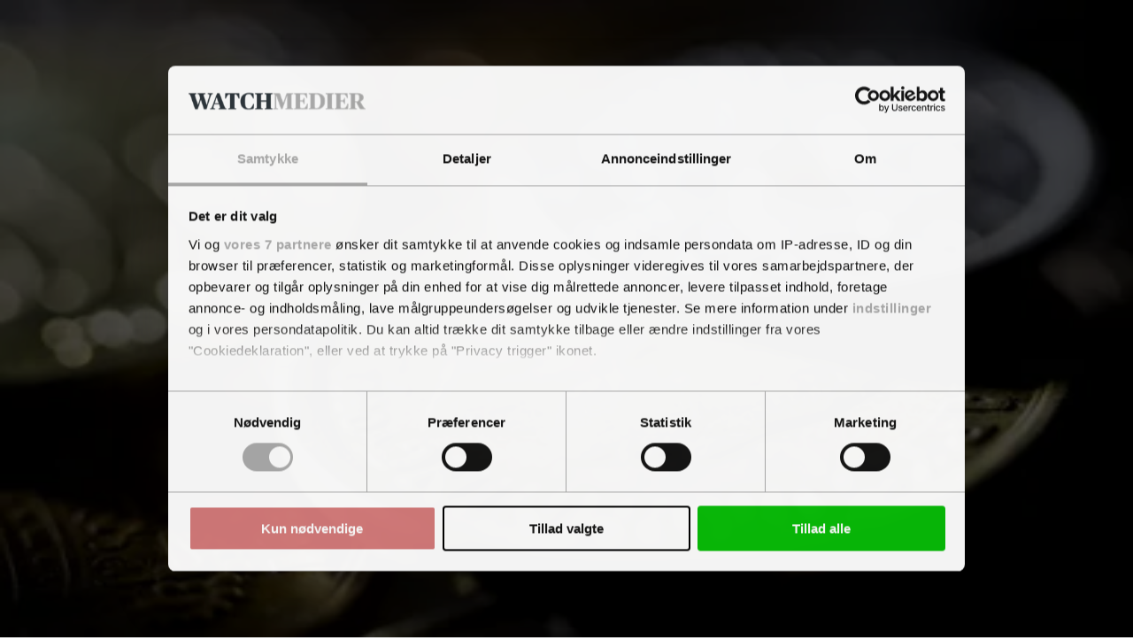

--- FILE ---
content_type: text/html; charset=utf-8
request_url: https://finanswatch.dk/Finansnyt/article11245498.ece
body_size: 176960
content:
<!DOCTYPE html><html class="print:text-[12px]" lang="da" data-sentry-component="RootLayout" data-sentry-source-file="layout.tsx"><head><meta charSet="utf-8"/><link rel="preconnect" href="https://www.gstatic.com"/><link rel="preconnect" href="https://consent.cookiebot.com"/><link rel="preconnect" href="https://api.eu1.exponea.com"/><link rel="preconnect" href="https://cl-eu4.k5a.io"/><link href="https://www.gstatic.com" rel="dns-prefetch"/><link href="https://consent.cookiebot.com" rel="dns-prefetch"/><link href="https://api.eu1.exponea.com" rel="dns-prefetch"/><meta name="viewport" content="width=device-width, initial-scale=1"/><link rel="preload" as="image" imageSrcSet="https://imgproxy.watchmedier.dk/watchmedier/resize:fill:640:0:0/plain/https://photos.watchmedier.dk/Images/article11177480.ece/ALTERNATES/master-3_2/20190207-121835-4-1669x1000we.jpg 640w, https://imgproxy.watchmedier.dk/watchmedier/resize:fill:750:0:0/plain/https://photos.watchmedier.dk/Images/article11177480.ece/ALTERNATES/master-3_2/20190207-121835-4-1669x1000we.jpg 750w, https://imgproxy.watchmedier.dk/watchmedier/resize:fill:828:0:0/plain/https://photos.watchmedier.dk/Images/article11177480.ece/ALTERNATES/master-3_2/20190207-121835-4-1669x1000we.jpg 828w, https://imgproxy.watchmedier.dk/watchmedier/resize:fill:1080:0:0/plain/https://photos.watchmedier.dk/Images/article11177480.ece/ALTERNATES/master-3_2/20190207-121835-4-1669x1000we.jpg 1080w, https://imgproxy.watchmedier.dk/watchmedier/resize:fill:1200:0:0/plain/https://photos.watchmedier.dk/Images/article11177480.ece/ALTERNATES/master-3_2/20190207-121835-4-1669x1000we.jpg 1200w, https://imgproxy.watchmedier.dk/watchmedier/resize:fill:1920:0:0/plain/https://photos.watchmedier.dk/Images/article11177480.ece/ALTERNATES/master-3_2/20190207-121835-4-1669x1000we.jpg 1920w, https://imgproxy.watchmedier.dk/watchmedier/resize:fill:2048:0:0/plain/https://photos.watchmedier.dk/Images/article11177480.ece/ALTERNATES/master-3_2/20190207-121835-4-1669x1000we.jpg 2048w, https://imgproxy.watchmedier.dk/watchmedier/resize:fill:3840:0:0/plain/https://photos.watchmedier.dk/Images/article11177480.ece/ALTERNATES/master-3_2/20190207-121835-4-1669x1000we.jpg 3840w" imageSizes="(max-width: 64rem) 90vw, 890px"/><link rel="stylesheet" href="/_next/static/css/d58c0ce328064071.css" data-precedence="next"/><link rel="preload" as="script" fetchPriority="low" href="/_next/static/chunks/webpack-ce90dba655bf0537.js"/><script src="/_next/static/chunks/755507d7-50a059be44c8ccd5.js" async=""></script><script src="/_next/static/chunks/5749bac6-844f7403f81e416d.js" async=""></script><script src="/_next/static/chunks/2914-676b792b744ed9f0.js" async=""></script><script src="/_next/static/chunks/main-app-3542c199fb5431ae.js" async=""></script><script src="/_next/static/chunks/app/(sites)/layout-5450b87bf52565c4.js" async=""></script><script src="/_next/static/chunks/669416c0-05bef6fd306a5686.js" async=""></script><script src="/_next/static/chunks/5ac83aec-82a7659a3dfddcfd.js" async=""></script><script src="/_next/static/chunks/9348-b8c2e4351a9a2d83.js" async=""></script><script src="/_next/static/chunks/3262-ca26484a0fece80f.js" async=""></script><script src="/_next/static/chunks/1050-c13a89e93fd24605.js" async=""></script><script src="/_next/static/chunks/5928-a9e4f90518a9e434.js" async=""></script><script src="/_next/static/chunks/196-5c998ad054bc8e31.js" async=""></script><script src="/_next/static/chunks/6619-27cbd55c4204df0a.js" async=""></script><script src="/_next/static/chunks/969-5e337d89aa00b919.js" async=""></script><script src="/_next/static/chunks/6247-ae69a835ae58274f.js" async=""></script><script src="/_next/static/chunks/6735-dd24fcbeaca51af5.js" async=""></script><script src="/_next/static/chunks/6124-31ea8c75ef2ed1c9.js" async=""></script><script src="/_next/static/chunks/4680-309a849f30ed1302.js" async=""></script><script src="/_next/static/chunks/5637-57db579e0a4199fb.js" async=""></script><script src="/_next/static/chunks/7267-3e92201f0dd0e97f.js" async=""></script><script src="/_next/static/chunks/3724-c4cbf2278375e5a4.js" async=""></script><script src="/_next/static/chunks/8273-056792237f84174e.js" async=""></script><script src="/_next/static/chunks/1753-131f7fc3613ff4c4.js" async=""></script><script src="/_next/static/chunks/4057-c7e2088551c2e37d.js" async=""></script><script src="/_next/static/chunks/6848-ae1aafc530cd55de.js" async=""></script><script src="/_next/static/chunks/app/(sites)/watch/%5Bdomain%5D/(default-layout)/articles/%5Bid%5D/page-fa7822514a135402.js" async=""></script><script src="/_next/static/chunks/app/global-error-f329befa22912770.js" async=""></script><script src="/_next/static/chunks/1647-76083599ae3e8eb8.js" async=""></script><script src="/_next/static/chunks/app/layout-a0ce7f0ac4ca59c7.js" async=""></script><script src="/_next/static/chunks/app/error-5329e4ed1fafbe5b.js" async=""></script><script src="/_next/static/chunks/8715-fcade7e60869f559.js" async=""></script><script src="/_next/static/chunks/2423-efb2713c01aca728.js" async=""></script><script src="/_next/static/chunks/app/not-found-0b94bddfc68986a7.js" async=""></script><link rel="preload" href="/_next/static/chunks/1167.5468196110853033.js" as="script" fetchPriority="low"/><link rel="preload" href="//cl-eu4.k5a.io/6408613675251d0be63b7112.module.js" as="script"/><link rel="preload" href="//cl-eu4.k5a.io/6408613675251d0be63b7112.nomodule.js" as="script"/><link rel="preload" href="https://consent.cookiebot.com/uc.js?cbid=48506e08-00d8-48ad-81ba-5a19c907352a&amp;framework=TCFv2.2&amp;bulkconsentmode=&quot;disabled&quot;" as="script"/><link rel="preload" href="https://survey.survicate.com/workspaces/faa6090c3f7bfc56e8628cf5cb54c6f0/web_surveys.js" as="script"/><link rel="preload" as="image" imageSrcSet="/_next/image?url=%2Fimages%2Ftopbanner-fallbacks%2Ffinanswatch.dk_mobile.png&amp;w=16&amp;q=75 16w, /_next/image?url=%2Fimages%2Ftopbanner-fallbacks%2Ffinanswatch.dk_mobile.png&amp;w=32&amp;q=75 32w, /_next/image?url=%2Fimages%2Ftopbanner-fallbacks%2Ffinanswatch.dk_mobile.png&amp;w=48&amp;q=75 48w, /_next/image?url=%2Fimages%2Ftopbanner-fallbacks%2Ffinanswatch.dk_mobile.png&amp;w=64&amp;q=75 64w, /_next/image?url=%2Fimages%2Ftopbanner-fallbacks%2Ffinanswatch.dk_mobile.png&amp;w=96&amp;q=75 96w, /_next/image?url=%2Fimages%2Ftopbanner-fallbacks%2Ffinanswatch.dk_mobile.png&amp;w=128&amp;q=75 128w, /_next/image?url=%2Fimages%2Ftopbanner-fallbacks%2Ffinanswatch.dk_mobile.png&amp;w=256&amp;q=75 256w, /_next/image?url=%2Fimages%2Ftopbanner-fallbacks%2Ffinanswatch.dk_mobile.png&amp;w=384&amp;q=75 384w, /_next/image?url=%2Fimages%2Ftopbanner-fallbacks%2Ffinanswatch.dk_mobile.png&amp;w=640&amp;q=75 640w, /_next/image?url=%2Fimages%2Ftopbanner-fallbacks%2Ffinanswatch.dk_mobile.png&amp;w=750&amp;q=75 750w, /_next/image?url=%2Fimages%2Ftopbanner-fallbacks%2Ffinanswatch.dk_mobile.png&amp;w=828&amp;q=75 828w, /_next/image?url=%2Fimages%2Ftopbanner-fallbacks%2Ffinanswatch.dk_mobile.png&amp;w=1080&amp;q=75 1080w, /_next/image?url=%2Fimages%2Ftopbanner-fallbacks%2Ffinanswatch.dk_mobile.png&amp;w=1200&amp;q=75 1200w, /_next/image?url=%2Fimages%2Ftopbanner-fallbacks%2Ffinanswatch.dk_mobile.png&amp;w=1920&amp;q=75 1920w, /_next/image?url=%2Fimages%2Ftopbanner-fallbacks%2Ffinanswatch.dk_mobile.png&amp;w=2048&amp;q=75 2048w, /_next/image?url=%2Fimages%2Ftopbanner-fallbacks%2Ffinanswatch.dk_mobile.png&amp;w=3840&amp;q=75 3840w" imageSizes="320px"/><link rel="preload" href="https://securepubads.g.doubleclick.net/tag/js/gpt.js" as="script"/><link rel="preload" href="https://www.google.com/recaptcha/api.js?render=6LdBC8MkAAAAAOQSeEJgWfCRNlQRCji1ivwazQDo" as="script"/><title>Juncker og May: Bagstopperproblemet skal løses inden 2020</title><meta name="description" content="EU og Storbritannien har aftalt juridiske bindende tilføjelser til Storbritanniens brexitaftale."/><link rel="manifest" href="/favicons/finanswatch.dk/site.webmanifest"/><meta name="robots" content="index, noarchive, max-image-preview:large"/><meta name="bingbot" content="noarchive"/><meta name="format-detection" content="telephone=no, date=no, address=no, email=no"/><meta property="og:title" content="Juncker og May: Bagstopperproblemet skal løses inden 2020"/><meta property="og:description" content="EU og Storbritannien har aftalt juridiske bindende tilføjelser til Storbritanniens brexitaftale."/><meta property="og:url" content="https://finanswatch.dk/Finansnyt/article11245498.ece"/><meta property="og:image:height" content="630"/><meta property="og:image" content="https://imgproxy.watchmedier.dk/UQonuWLEoM5ee7wmFSaCLr2eTka1tb4rG7h7by5pMDs/resize:fill:960:0:0/plain/https%3A%2F%2Fphotos.watchmedier.dk%2FImages%2Farticle11177480.ece%2FALTERNATES%2Fschema-16_9%2F20190207-121835-4-1669x1000we.jpg"/><meta property="og:image:width" content="1200"/><meta property="og:type" content="article"/><meta property="article:published_time" content="2019-03-12T07:36:08+01:00"/><meta property="article:section" content="Finansnyt"/><meta name="twitter:card" content="summary_large_image"/><meta name="twitter:title" content="Juncker og May: Bagstopperproblemet skal løses inden 2020"/><meta name="twitter:description" content="EU og Storbritannien har aftalt juridiske bindende tilføjelser til Storbritanniens brexitaftale."/><meta name="twitter:image:height" content="630"/><meta name="twitter:image" content="https://imgproxy.watchmedier.dk/UQonuWLEoM5ee7wmFSaCLr2eTka1tb4rG7h7by5pMDs/resize:fill:960:0:0/plain/https%3A%2F%2Fphotos.watchmedier.dk%2FImages%2Farticle11177480.ece%2FALTERNATES%2Fschema-16_9%2F20190207-121835-4-1669x1000we.jpg"/><meta name="twitter:image:width" content="1200"/><link rel="icon" href="/favicons/finanswatch.dk/favicon.ico" sizes="16x16" type="image/x-icon"/><link rel="icon" href="/favicons/finanswatch.dk/favicon-16x16.png" sizes="16x16" type="image/png"/><link rel="icon" href="/favicons/finanswatch.dk/favicon-32x32.png" sizes="32x32" type="image/png"/><link rel="icon" href="/favicons/finanswatch.dk/favicon.svg" type="image/svg+xml"/><link rel="apple-touch-icon" href="/favicons/finanswatch.dk/apple-touch-icon.png"/><script src="/_next/static/chunks/polyfills-42372ed130431b0a.js" noModule=""></script></head><body class="bg-white text-black theme-finanswatch.dk font-body"><div hidden=""><!--$--><!--/$--></div><div class="pt-9 lg:pt-0" data-sentry-component="BaseLayout" data-sentry-source-file="Base.layout.tsx"><div class="py-3 print:hidden w-full bg-nero hidden" data-sentry-component="TopAd" data-sentry-source-file="TopAd.component.tsx"><div class="container h-[160px] max-w-[320px] p-0 lg:h-[180px] lg:max-w-[930px]"><aside aria-hidden="true" class="relative mx-auto bg-whisper print:hidden before:-top-2 opacity-100 before:absolute before:left-0 before:select-none before:text-dim before:text-xs before:uppercase before:leading-none before:tracking-label before:content-[attr(data-label)] hidden h-[160px] w-[320px] lg:h-[180px] lg:w-[930px]" data-label="Annonce" data-testid="google-ad-slot-top" hidden="" id="top" data-sentry-component="AdSlot" data-sentry-source-file="AdSlot.component.tsx"></aside><div class="hidden relative before:-top-2.5 before:absolute before:left-0 before:select-none before:text-dim before:text-xs before:uppercase before:leading-tight before:content-[attr(data-label)]" data-label="Annonce" data-sentry-component="TopAdFallback" data-sentry-source-file="TopAdFallback.component.tsx"><a class="wrap-break-word hyphens-manual transition-all block" tabindex="0" data-sentry-element="NextLink" data-sentry-component="Link" data-sentry-source-file="Link.component.tsx" href="/profile/create/trial"><picture class="relative block h-[160px] w-[320px] lg:h-[180px] lg:w-[930px]" data-sentry-element="picture" data-sentry-source-file="TopAdFallback.component.tsx"><source media="(min-width: 64rem)" sizes="930px" srcSet="/images/topbanner-fallbacks/finanswatch.dk_desktop.png"/><source media="(min-width: 0)" srcSet="/images/topbanner-fallbacks/finanswatch.dk_mobile.png"/><img alt="Annonce" draggable="false" data-sentry-element="Image" data-sentry-source-file="TopAdFallback.component.tsx" decoding="async" data-nimg="fill" class="select-none object-cover" style="position:absolute;height:100%;width:100%;left:0;top:0;right:0;bottom:0;color:transparent" sizes="320px" srcSet="/_next/image?url=%2Fimages%2Ftopbanner-fallbacks%2Ffinanswatch.dk_mobile.png&amp;w=16&amp;q=75 16w, /_next/image?url=%2Fimages%2Ftopbanner-fallbacks%2Ffinanswatch.dk_mobile.png&amp;w=32&amp;q=75 32w, /_next/image?url=%2Fimages%2Ftopbanner-fallbacks%2Ffinanswatch.dk_mobile.png&amp;w=48&amp;q=75 48w, /_next/image?url=%2Fimages%2Ftopbanner-fallbacks%2Ffinanswatch.dk_mobile.png&amp;w=64&amp;q=75 64w, /_next/image?url=%2Fimages%2Ftopbanner-fallbacks%2Ffinanswatch.dk_mobile.png&amp;w=96&amp;q=75 96w, /_next/image?url=%2Fimages%2Ftopbanner-fallbacks%2Ffinanswatch.dk_mobile.png&amp;w=128&amp;q=75 128w, /_next/image?url=%2Fimages%2Ftopbanner-fallbacks%2Ffinanswatch.dk_mobile.png&amp;w=256&amp;q=75 256w, /_next/image?url=%2Fimages%2Ftopbanner-fallbacks%2Ffinanswatch.dk_mobile.png&amp;w=384&amp;q=75 384w, /_next/image?url=%2Fimages%2Ftopbanner-fallbacks%2Ffinanswatch.dk_mobile.png&amp;w=640&amp;q=75 640w, /_next/image?url=%2Fimages%2Ftopbanner-fallbacks%2Ffinanswatch.dk_mobile.png&amp;w=750&amp;q=75 750w, /_next/image?url=%2Fimages%2Ftopbanner-fallbacks%2Ffinanswatch.dk_mobile.png&amp;w=828&amp;q=75 828w, /_next/image?url=%2Fimages%2Ftopbanner-fallbacks%2Ffinanswatch.dk_mobile.png&amp;w=1080&amp;q=75 1080w, /_next/image?url=%2Fimages%2Ftopbanner-fallbacks%2Ffinanswatch.dk_mobile.png&amp;w=1200&amp;q=75 1200w, /_next/image?url=%2Fimages%2Ftopbanner-fallbacks%2Ffinanswatch.dk_mobile.png&amp;w=1920&amp;q=75 1920w, /_next/image?url=%2Fimages%2Ftopbanner-fallbacks%2Ffinanswatch.dk_mobile.png&amp;w=2048&amp;q=75 2048w, /_next/image?url=%2Fimages%2Ftopbanner-fallbacks%2Ffinanswatch.dk_mobile.png&amp;w=3840&amp;q=75 3840w" src="/_next/image?url=%2Fimages%2Ftopbanner-fallbacks%2Ffinanswatch.dk_mobile.png&amp;w=3840&amp;q=75"/></picture></a></div></div></div><header class="fixed top-0 left-0 z-10 w-full lg:relative print:static" data-sentry-component="Header" data-sentry-source-file="Header.component.tsx"><div class="fixed z-20 w-full lg:static print:static"><div class="flex w-full transform-gpu items-center justify-center ease-out lg:h-27 print:h-auto transition-all duration-300 motion-reduce:transition-none h-9 border-b border-b-silver bg-white text-charcoal lg:border-none print:border-0" data-sentry-component="Masthead" data-sentry-source-file="Masthead.component.tsx"><div class="flex h-full w-full items-center justify-between gap-2 max-lg:container lg:w-full lg:flex-col lg:gap-0"><div class="relative flex w-full grow items-center justify-center"><div class="w-full lg:container"><div class="flex w-full items-end justify-between gap-x-2"><div><p class="hidden select-none overflow-hidden text-inherit text-xs uppercase lg:block lg:h-2 print:block mb-2" data-sentry-component="Imprint" data-sentry-source-file="Imprint.component.tsx"><span data-sentry-component="inlineJsx" data-sentry-source-file="inline-jsx.tsx">En del af <a class="wrap-break-word hyphens-manual transition-all font-theme-bold tracking-label hover:underline" data-k5a-pos="brand-a" tabindex="0" target="_blank" data-sentry-element="NextLink" data-sentry-component="Link" data-sentry-source-file="Link.component.tsx" href="https://watchmedier.dk">Watch Medier</a></span></p><div class="flex items-end gap-1 print:mb-2"><a class="wrap-break-word hyphens-manual transition-all" data-k5a-pos="logo" tabindex="0" data-sentry-element="NextLink" data-sentry-component="Link" data-sentry-source-file="Link.component.tsx" href="/"><span class="sr-only">FinansWatch</span><svg aria-hidden="true" class="w-auto max-w-full h-3 lg:h-6 xl:h-7 print:h-5" height="50" viewBox="0 0 490.96 50.05" data-sentry-element="svg" data-sentry-component="FinansWatchLogo" data-sentry-source-file="FinansWatchLogo.component.tsx"><path class="fill-site-logo-primary" d="m0 47.25 2.37-.49c2.09-.49 2.72-.83 2.72-5.09V8.4c0-4.25-.63-4.6-2.72-5.09L0 2.82V.87h37.87l.69 14.44H36.4a40.405 40.405 0 0 0-4.04-7.67c-2.09-3.07-3.21-3.7-8.37-3.7-2.09-.05-4.17.16-6.21.63V23.4h1.25c5.37 0 6.27-.56 7.25-2.09 1-1.79 1.76-3.72 2.23-5.72h2.02v18.97h-2.02c-.51-2.08-1.26-4.09-2.23-6-1.11-1.88-1.81-2.16-7.25-2.16h-1.25v15.27c0 4.26.35 4.53 2.79 5.02l3.14.56v1.94H0v-1.94Zm41.21 0 2.58-.49c2.16-.49 2.72-.83 2.72-5.09V8.4c0-4.25-.56-4.6-2.72-5.09l-2.58-.49V.87h23.36v1.95l-2.58.49c-2.23.49-2.79.83-2.79 5.09v33.27c0 4.26.56 4.6 2.79 5.09l2.58.49v1.94H41.21v-1.94ZM75.86 9.03h-.28v31.59c0 5.23.49 5.58 3.28 6.14l2.51.49v1.95h-14.5v-1.95l2.09-.49c2.23-.49 3-.83 3-5.79V8.4c0-4.25-.63-4.6-2.72-5.09l-2.37-.49V.87H85.2l19.11 28.17h.28V9.45c0-5.23-.42-5.51-3.28-6.14l-2.65-.49V.87h14.65v1.95l-2.09.49c-2.23.49-3 .83-3 5.79v40.17h-4.95L75.86 9.03Zm36.19 38.22 1.74-.49c2.09-.63 2.72-1.32 4.74-7.04L132.55.87h6.98l14.43 39.05c1.88 5.16 2.65 6.35 4.67 6.98l1.47.35v1.94h-23.22v-1.94l1.95-.49c1.81-.49 2.51-1.32 2.51-2.79-.21-1.75-.66-3.46-1.33-5.09l-1.67-4.95h-13.95l-1.67 5.02c-.57 1.52-.92 3.12-1.05 4.74 0 1.95.83 2.51 3 3.07l1.95.49v1.94h-14.58v-1.95Zm13.39-16.39h11.85l-5.86-17.01h-.35l-5.65 17.01Zm45.05-21.83h-.28v31.59c0 5.23.49 5.58 3.28 6.14l2.51.49v1.95h-14.5v-1.95l2.09-.49c2.23-.49 3-.83 3-5.79V8.4c0-4.25-.63-4.6-2.72-5.09l-2.37-.49V.87h18.33l19.11 28.17h.28V9.45c0-5.23-.42-5.51-3.28-6.14l-2.65-.49V.87h14.64v1.95l-2.09.49c-2.23.49-3 .83-3 5.79v40.17h-4.95l-27.4-40.24Zm41 38.77-.83-13.46h2.23c1.52 3.08 3.26 6.04 5.23 8.86 2.3 3.14 4.32 3.9 8.23 3.9 5.44 0 8.02-3 8.02-7.39 0-4.11-2.16-6.55-10.32-9.76-10.04-3.83-13.04-8.3-13.04-15.42 0-8.5 6.9-14.5 17.29-14.5 4.16-.19 8.31.38 12.27 1.67l.69 11.93h-2.16c-1.26-2.77-2.9-5.36-4.88-7.67-1.81-2.23-3.07-3.07-6.83-3.07-4.81 0-7.39 2.44-7.39 6.55 0 3.84 1.32 5.86 9.42 8.93 10.74 4.18 14.71 8.44 14.71 15.42 0 8.93-6.55 16.25-18.41 16.25-4.84.15-9.67-.6-14.23-2.23" data-sentry-element="path" data-sentry-source-file="FinansWatchLogo.component.tsx"></path><path class="fill-site-logo-secondary" d="M250.6 9.45c-1.6-4.53-2.16-5.79-4.18-6.28l-1.74-.35V.87h22.52v1.95l-1.74.42c-1.53.42-2.3 1.11-2.3 2.65.15 1.81.55 3.6 1.19 5.3l7.6 24.34h.35l6.55-20.08-2.16-6.97c-1.11-3.42-2.02-4.67-3.97-5.23l-1.6-.42V.87h22.52v1.95l-2.51.49c-1.36.24-2.3 1.49-2.16 2.86.11 1.71.46 3.41 1.05 5.02l7.6 24.34h.35l7.04-24.41c.54-1.6.84-3.27.91-4.95.14-1.48-.95-2.78-2.42-2.92h-.08l-2.23-.42V.87h14.3v1.95l-1.6.35c-2.23.63-3.14 2.65-4.88 7.95l-12 38.08h-7.25l-8.85-28.24h-.28l-9.34 28.24h-7.39L250.65 9.45Zm57.25 37.8 1.74-.49c2.09-.63 2.72-1.32 4.74-7.04L328.35.87h6.98l14.43 39.05c1.88 5.16 2.65 6.35 4.67 6.98l1.47.35v1.94h-23.22v-1.94l1.95-.49c1.81-.49 2.51-1.32 2.51-2.79-.21-1.75-.66-3.46-1.32-5.09l-1.67-4.95H320.2l-1.67 5.02c-.57 1.52-.92 3.12-1.05 4.74 0 1.95.83 2.51 3 3.07l1.95.49v1.94h-14.58v-1.95Zm13.39-16.39h11.85l-5.86-17.01h-.35l-5.65 17.01Zm39.96 16.39 2.58-.49c2.44-.56 2.86-.83 2.86-5.09V3.94h-.69c-4.18 0-5.16.49-7.11 3.21-1.95 3.1-3.56 6.39-4.81 9.83h-2.23l.56-16.11h41.28l.56 16.11h-2.16a50.908 50.908 0 0 0-4.89-9.83c-2.02-2.86-2.79-3.21-7.11-3.21h-.69v37.73c0 4.26.35 4.53 2.86 5.09l2.58.49v1.94h-23.57v-1.94Zm35.76-21.83c0-17.99 11.93-25.39 25.39-25.39 4.47-.03 8.92.51 13.25 1.6l.77 14.43h-2.16a66.152 66.152 0 0 0-5.58-9.83 7.652 7.652 0 0 0-7.04-3.28c-8.16 0-11.23 5.93-11.23 21.06 0 18.13 3.56 23.08 11.23 23.08 4.05 0 5.93-1.11 7.95-3.9 2.14-3.11 3.92-6.46 5.3-9.97h2.02l-.77 13.95a39.342 39.342 0 0 1-15.27 2.86c-13.81 0-23.85-8.09-23.85-24.62m42.81 21.84 2.37-.49c2.09-.49 2.72-.83 2.72-5.09V8.4c0-4.25-.63-4.6-2.72-5.09l-2.37-.49V.87h22.8v1.95l-2.3.49c-2.23.63-2.72.83-2.72 5.09v14.51h15.62V8.4c0-4.25-.49-4.46-2.72-5.09l-2.3-.49V.87h22.8v1.95l-2.3.49c-2.16.49-2.79.83-2.79 5.09v33.27c0 4.26.63 4.53 2.79 5.09l2.3.49v1.94h-22.8v-1.94l2.3-.49c2.23-.63 2.72-.83 2.72-5.09V26.11h-15.62v15.56c0 4.26.49 4.46 2.72 5.09l2.3.49v1.94h-22.8v-1.94Z" data-sentry-element="path" data-sentry-source-file="FinansWatchLogo.component.tsx"></path></svg></a></div></div></div></div></div><nav class="lg:hidden print:hidden" data-sentry-component="ToolbarMenuDense" data-sentry-source-file="ToolbarMenuDense.component.tsx"><ul class="flex min-w-[3rem] gap-x-1" data-sentry-component="ToolbarMenuList" data-sentry-source-file="ToolbarMenuList.component.tsx"><li class="hover:text-primary" data-sentry-component="ToolbarMenuListItem" data-sentry-source-file="ToolbarMenuListItem.component.tsx"><a class="wrap-break-word hyphens-manual transition-all toolbar-menu-item" data-k5a-pos="m-lnews-btn" tabindex="0" data-sentry-element="NextLink" data-sentry-component="Link" data-sentry-source-file="Link.component.tsx" href="/latest"><svg aria-hidden="true" class="h-3 w-3" fill="none" stroke="currentColor" stroke-width="1" viewBox="0 0 24 24" data-sentry-element="svg" data-sentry-component="OutlineClockIcon" data-sentry-source-file="OutlineClockIcon.component.tsx"><path d="M12 8v4l3 3m6-3a9 9 0 11-18 0 9 9 0 0118 0z" stroke-linecap="round" stroke-linejoin="round" data-sentry-element="path" data-sentry-source-file="OutlineClockIcon.component.tsx"></path></svg><span class="h-2 whitespace-nowrap text-sm transition-all motion-reduce:transition-none">Seneste</span></a></li><li class="hover:text-primary" data-sentry-component="ToolbarMenuListItem" data-sentry-source-file="ToolbarMenuListItem.component.tsx"><a class="wrap-break-word hyphens-manual transition-all toolbar-menu-item" data-k5a-pos="m-sch-btn" tabindex="0" data-sentry-element="NextLink" data-sentry-component="Link" data-sentry-source-file="Link.component.tsx" href="/archive"><svg aria-hidden="true" class="h-3 w-3" fill="none" stroke="currentColor" stroke-width="1" viewBox="0 0 24 24" data-sentry-element="svg" data-sentry-component="OutlineSearchIcon" data-sentry-source-file="OutlineSearchIcon.component.tsx"><path d="M21 21l-6-6m2-5a7 7 0 11-14 0 7 7 0 0114 0z" stroke-linecap="round" stroke-linejoin="round" data-sentry-element="path" data-sentry-source-file="OutlineSearchIcon.component.tsx"></path></svg><span class="h-2 whitespace-nowrap text-sm transition-all motion-reduce:transition-none">Søg</span></a></li><li class="hover:text-primary" data-sentry-component="ToolbarMenuListItem" data-sentry-source-file="ToolbarMenuListItem.component.tsx"><button class="toolbar-menu-item" type="button" data-sentry-component="ToolbarMenuButtonToggleMenu" data-sentry-source-file="ToolbarMenuButtonToggleMenu.component.tsx"><div class="h-3 w-3 relative flex items-center" data-sentry-component="Hamburger" data-sentry-source-file="Hamburger.component.tsx"><span aria-hidden="true" class="h-px absolute w-full transform-gpu rounded-xs bg-current transition duration-300 motion-reduce:transition-none -translate-y-0.875"></span><span aria-hidden="true" class="h-px absolute right-0 w-2/3 rounded-xs bg-current transition-opacity duration-300 motion-reduce:transition-none opacity-100"></span><span aria-hidden="true" class="h-px absolute w-full transform-gpu rounded-xs bg-current transition duration-300 motion-reduce:transition-none translate-y-0.875"></span></div><span class="h-2 whitespace-nowrap text-sm transition-all motion-reduce:transition-none">Menu</span></button></li></ul></nav><nav class="hidden h-9 w-full transform-gpu lg:flex print:hidden transition-all duration-300 motion-reduce:transition-none" data-sentry-component="Navigation" data-sentry-source-file="Navigation.component.tsx"><div class="container flex w-full items-stretch justify-between border-t border-t-smoke border-b-6 border-b-grid-primary border-solid bg-white"><ul class="-ml-1 relative flex min-w-0 flex-1 items-stretch"><li class="relative flex h-full shrink items-center whitespace-nowrap px-1 transition-all font-theme-bold text-inherit hover:text-primary"><a class="wrap-break-word hyphens-manual transition-all h-full w-full text-inherit flex w-full items-center text-center text-sm uppercase leading-none" data-k5a-pos="nav1" tabindex="0" data-sentry-element="NextLink" data-sentry-component="Link" data-sentry-source-file="Link.component.tsx" href="/Finansnyt/Pengeinstitutter">Bank</a></li><li class="relative flex h-full shrink items-center whitespace-nowrap px-1 transition-all font-theme-bold text-inherit hover:text-primary"><a class="wrap-break-word hyphens-manual transition-all h-full w-full text-inherit flex w-full items-center text-center text-sm uppercase leading-none" data-k5a-pos="nav2" tabindex="0" data-sentry-element="NextLink" data-sentry-component="Link" data-sentry-source-file="Link.component.tsx" href="/Finansnyt/Forsikring">Forsikring</a></li><li class="relative flex h-full shrink items-center whitespace-nowrap px-1 transition-all font-theme-bold text-inherit hover:text-primary"><a class="wrap-break-word hyphens-manual transition-all h-full w-full text-inherit flex w-full items-center text-center text-sm uppercase leading-none" data-k5a-pos="nav3" tabindex="0" data-sentry-element="NextLink" data-sentry-component="Link" data-sentry-source-file="Link.component.tsx" href="/Finansnyt/Pension">Pension</a></li><li class="relative flex h-full shrink items-center whitespace-nowrap px-1 transition-all font-theme-bold text-inherit hover:text-primary"><a class="wrap-break-word hyphens-manual transition-all h-full w-full text-inherit flex w-full items-center text-center text-sm uppercase leading-none" data-k5a-pos="nav4" tabindex="0" data-sentry-element="NextLink" data-sentry-component="Link" data-sentry-source-file="Link.component.tsx" href="/Finansnyt/Realkredit">Realkredit</a></li><li class="relative flex h-full shrink items-center whitespace-nowrap px-1 transition-all font-theme-bold text-inherit hover:text-primary"><a class="wrap-break-word hyphens-manual transition-all h-full w-full text-inherit flex w-full items-center text-center text-sm uppercase leading-none" data-k5a-pos="nav5" tabindex="0" data-sentry-element="NextLink" data-sentry-component="Link" data-sentry-source-file="Link.component.tsx" href="/Finansnyt/Fintech">Fintech</a></li><li class="relative flex h-full shrink items-center whitespace-nowrap px-1 transition-all font-theme-bold text-inherit hover:text-primary"><a class="wrap-break-word hyphens-manual transition-all h-full w-full text-inherit flex w-full items-center text-center text-sm uppercase leading-none" data-k5a-pos="nav6" tabindex="0" data-sentry-element="NextLink" data-sentry-component="Link" data-sentry-source-file="Link.component.tsx" href="/Finansnyt/Regulering">Regulering</a></li><li class="relative flex h-full shrink items-center whitespace-nowrap px-1 transition-all font-theme-bold text-inherit hover:text-primary"><a class="wrap-break-word hyphens-manual transition-all h-full w-full text-inherit flex w-full items-center text-center text-sm uppercase leading-none" data-k5a-pos="nav7" tabindex="0" data-sentry-element="NextLink" data-sentry-component="Link" data-sentry-source-file="Link.component.tsx" href="/Navne_og_job">Mennesker</a></li><li class="relative flex h-full items-center whitespace-nowrap px-1 transition-all font-theme-bold"></li></ul><ul class="flex h-full items-center justify-end before:-left-2 relative flex-nowrap before:pointer-events-none before:absolute before:top-0 before:block before:h-full before:w-2 bg-white before:bg-linear-to-l before:from-white" data-sentry-component="ToolbarMenu" data-sentry-source-file="ToolbarMenu.component.tsx"><li class="relative flex h-full items-center justify-center transition-all font-theme-bold hover:text-primary" data-sentry-component="ToolbarMenuItem" data-sentry-source-file="ToolbarMenuItem.component.tsx"><a class="wrap-break-word hyphens-manual transition-all h-full w-full px-2 text-inherit flex w-full items-center text-center text-sm uppercase leading-none" data-k5a-pos="nav-search" tabindex="0" data-sentry-element="NextLink" data-sentry-component="Link" data-sentry-source-file="Link.component.tsx" href="/archive">Søg</a></li><li class="relative flex h-full items-center justify-center" data-sentry-component="ToolbarMenuItem" data-sentry-source-file="ToolbarMenuItem.component.tsx"><a class="wrap-break-word hyphens-manual transition-all lg:p-1.25 base-button base-hover-button border leading-none border-silver bg-white text-black hover:border-dim" data-k5a-pos="nav-lg-btn" data-testid="regular-link-button" tabindex="0" data-sentry-element="NextLink" data-sentry-component="Link" data-sentry-source-file="Link.component.tsx" href="/auth/login?redirectTo=%2FFinansnyt%2Farticle11245498.ece"><span class="visible">Log ind</span></a></li><li class="relative flex h-full items-center justify-center pl-2" data-sentry-component="ToolbarMenuItem" data-sentry-source-file="ToolbarMenuItem.component.tsx"><a class="wrap-break-word hyphens-manual transition-all lg:p-1.25 base-button base-hover-button border leading-none border-primary bg-primary hover:border-primary-hover hover:bg-primary-hover text-white" data-k5a-pos="bbtn" data-testid="regular-link-button" tabindex="0" data-sentry-element="NextLink" data-sentry-component="Link" data-sentry-source-file="Link.component.tsx" href="/shop"><span class="visible">Køb</span></a></li></ul></div></nav></div></div></div><div class="flex h-9 w-full items-center justify-center border-b border-b-smoke bg-white top-0 hidden transform-gpu ease-in-out lg:fixed lg:flex print:hidden transition-all duration-300 motion-reduce:transition-none lg:-translate-y-27" data-sentry-component="AppBar" data-sentry-source-file="AppBar.component.tsx"><div class="container flex h-full w-full items-center justify-between gap-2 lg:flex-col lg:gap-0"><div class="relative flex w-full grow items-center justify-center"><div class="flex w-full items-center justify-between gap-x-2"><div class="flex items-end gap-1"><a class="wrap-break-word hyphens-manual transition-all" data-k5a-pos="logo" tabindex="0" data-sentry-element="NextLink" data-sentry-component="Link" data-sentry-source-file="Link.component.tsx" href="/"><span class="sr-only">FinansWatch</span><svg aria-hidden="true" class="w-auto max-w-full h-4" height="50" viewBox="0 0 490.96 50.05" data-sentry-element="svg" data-sentry-component="FinansWatchLogo" data-sentry-source-file="FinansWatchLogo.component.tsx"><path class="fill-site-logo-primary" d="m0 47.25 2.37-.49c2.09-.49 2.72-.83 2.72-5.09V8.4c0-4.25-.63-4.6-2.72-5.09L0 2.82V.87h37.87l.69 14.44H36.4a40.405 40.405 0 0 0-4.04-7.67c-2.09-3.07-3.21-3.7-8.37-3.7-2.09-.05-4.17.16-6.21.63V23.4h1.25c5.37 0 6.27-.56 7.25-2.09 1-1.79 1.76-3.72 2.23-5.72h2.02v18.97h-2.02c-.51-2.08-1.26-4.09-2.23-6-1.11-1.88-1.81-2.16-7.25-2.16h-1.25v15.27c0 4.26.35 4.53 2.79 5.02l3.14.56v1.94H0v-1.94Zm41.21 0 2.58-.49c2.16-.49 2.72-.83 2.72-5.09V8.4c0-4.25-.56-4.6-2.72-5.09l-2.58-.49V.87h23.36v1.95l-2.58.49c-2.23.49-2.79.83-2.79 5.09v33.27c0 4.26.56 4.6 2.79 5.09l2.58.49v1.94H41.21v-1.94ZM75.86 9.03h-.28v31.59c0 5.23.49 5.58 3.28 6.14l2.51.49v1.95h-14.5v-1.95l2.09-.49c2.23-.49 3-.83 3-5.79V8.4c0-4.25-.63-4.6-2.72-5.09l-2.37-.49V.87H85.2l19.11 28.17h.28V9.45c0-5.23-.42-5.51-3.28-6.14l-2.65-.49V.87h14.65v1.95l-2.09.49c-2.23.49-3 .83-3 5.79v40.17h-4.95L75.86 9.03Zm36.19 38.22 1.74-.49c2.09-.63 2.72-1.32 4.74-7.04L132.55.87h6.98l14.43 39.05c1.88 5.16 2.65 6.35 4.67 6.98l1.47.35v1.94h-23.22v-1.94l1.95-.49c1.81-.49 2.51-1.32 2.51-2.79-.21-1.75-.66-3.46-1.33-5.09l-1.67-4.95h-13.95l-1.67 5.02c-.57 1.52-.92 3.12-1.05 4.74 0 1.95.83 2.51 3 3.07l1.95.49v1.94h-14.58v-1.95Zm13.39-16.39h11.85l-5.86-17.01h-.35l-5.65 17.01Zm45.05-21.83h-.28v31.59c0 5.23.49 5.58 3.28 6.14l2.51.49v1.95h-14.5v-1.95l2.09-.49c2.23-.49 3-.83 3-5.79V8.4c0-4.25-.63-4.6-2.72-5.09l-2.37-.49V.87h18.33l19.11 28.17h.28V9.45c0-5.23-.42-5.51-3.28-6.14l-2.65-.49V.87h14.64v1.95l-2.09.49c-2.23.49-3 .83-3 5.79v40.17h-4.95l-27.4-40.24Zm41 38.77-.83-13.46h2.23c1.52 3.08 3.26 6.04 5.23 8.86 2.3 3.14 4.32 3.9 8.23 3.9 5.44 0 8.02-3 8.02-7.39 0-4.11-2.16-6.55-10.32-9.76-10.04-3.83-13.04-8.3-13.04-15.42 0-8.5 6.9-14.5 17.29-14.5 4.16-.19 8.31.38 12.27 1.67l.69 11.93h-2.16c-1.26-2.77-2.9-5.36-4.88-7.67-1.81-2.23-3.07-3.07-6.83-3.07-4.81 0-7.39 2.44-7.39 6.55 0 3.84 1.32 5.86 9.42 8.93 10.74 4.18 14.71 8.44 14.71 15.42 0 8.93-6.55 16.25-18.41 16.25-4.84.15-9.67-.6-14.23-2.23" data-sentry-element="path" data-sentry-source-file="FinansWatchLogo.component.tsx"></path><path class="fill-site-logo-secondary" d="M250.6 9.45c-1.6-4.53-2.16-5.79-4.18-6.28l-1.74-.35V.87h22.52v1.95l-1.74.42c-1.53.42-2.3 1.11-2.3 2.65.15 1.81.55 3.6 1.19 5.3l7.6 24.34h.35l6.55-20.08-2.16-6.97c-1.11-3.42-2.02-4.67-3.97-5.23l-1.6-.42V.87h22.52v1.95l-2.51.49c-1.36.24-2.3 1.49-2.16 2.86.11 1.71.46 3.41 1.05 5.02l7.6 24.34h.35l7.04-24.41c.54-1.6.84-3.27.91-4.95.14-1.48-.95-2.78-2.42-2.92h-.08l-2.23-.42V.87h14.3v1.95l-1.6.35c-2.23.63-3.14 2.65-4.88 7.95l-12 38.08h-7.25l-8.85-28.24h-.28l-9.34 28.24h-7.39L250.65 9.45Zm57.25 37.8 1.74-.49c2.09-.63 2.72-1.32 4.74-7.04L328.35.87h6.98l14.43 39.05c1.88 5.16 2.65 6.35 4.67 6.98l1.47.35v1.94h-23.22v-1.94l1.95-.49c1.81-.49 2.51-1.32 2.51-2.79-.21-1.75-.66-3.46-1.32-5.09l-1.67-4.95H320.2l-1.67 5.02c-.57 1.52-.92 3.12-1.05 4.74 0 1.95.83 2.51 3 3.07l1.95.49v1.94h-14.58v-1.95Zm13.39-16.39h11.85l-5.86-17.01h-.35l-5.65 17.01Zm39.96 16.39 2.58-.49c2.44-.56 2.86-.83 2.86-5.09V3.94h-.69c-4.18 0-5.16.49-7.11 3.21-1.95 3.1-3.56 6.39-4.81 9.83h-2.23l.56-16.11h41.28l.56 16.11h-2.16a50.908 50.908 0 0 0-4.89-9.83c-2.02-2.86-2.79-3.21-7.11-3.21h-.69v37.73c0 4.26.35 4.53 2.86 5.09l2.58.49v1.94h-23.57v-1.94Zm35.76-21.83c0-17.99 11.93-25.39 25.39-25.39 4.47-.03 8.92.51 13.25 1.6l.77 14.43h-2.16a66.152 66.152 0 0 0-5.58-9.83 7.652 7.652 0 0 0-7.04-3.28c-8.16 0-11.23 5.93-11.23 21.06 0 18.13 3.56 23.08 11.23 23.08 4.05 0 5.93-1.11 7.95-3.9 2.14-3.11 3.92-6.46 5.3-9.97h2.02l-.77 13.95a39.342 39.342 0 0 1-15.27 2.86c-13.81 0-23.85-8.09-23.85-24.62m42.81 21.84 2.37-.49c2.09-.49 2.72-.83 2.72-5.09V8.4c0-4.25-.63-4.6-2.72-5.09l-2.37-.49V.87h22.8v1.95l-2.3.49c-2.23.63-2.72.83-2.72 5.09v14.51h15.62V8.4c0-4.25-.49-4.46-2.72-5.09l-2.3-.49V.87h22.8v1.95l-2.3.49c-2.16.49-2.79.83-2.79 5.09v33.27c0 4.26.63 4.53 2.79 5.09l2.3.49v1.94h-22.8v-1.94l2.3-.49c2.23-.63 2.72-.83 2.72-5.09V26.11h-15.62v15.56c0 4.26.49 4.46 2.72 5.09l2.3.49v1.94h-22.8v-1.94Z" data-sentry-element="path" data-sentry-source-file="FinansWatchLogo.component.tsx"></path></svg></a></div><ul class="flex h-full items-center justify-end" data-sentry-component="ToolbarMenu" data-sentry-source-file="ToolbarMenu.component.tsx"><li class="relative flex h-full items-center justify-center transition-all font-theme-bold hover:text-primary" data-sentry-component="ToolbarMenuItem" data-sentry-source-file="ToolbarMenuItem.component.tsx"><a class="wrap-break-word hyphens-manual transition-all h-full w-full px-2 text-inherit flex w-full items-center text-center text-sm uppercase leading-none" data-k5a-pos="nav-search" tabindex="0" data-sentry-element="NextLink" data-sentry-component="Link" data-sentry-source-file="Link.component.tsx" href="/archive">Søg</a></li><li class="relative flex h-full items-center justify-center" data-sentry-component="ToolbarMenuItem" data-sentry-source-file="ToolbarMenuItem.component.tsx"><a class="wrap-break-word hyphens-manual transition-all lg:p-1.25 base-button base-hover-button border leading-none border-silver bg-white text-black hover:border-dim" data-k5a-pos="nav-lg-btn" data-testid="regular-link-button" tabindex="0" data-sentry-element="NextLink" data-sentry-component="Link" data-sentry-source-file="Link.component.tsx" href="/auth/login?redirectTo=%2FFinansnyt%2Farticle11245498.ece"><span class="visible">Log ind</span></a></li><li class="relative flex h-full items-center justify-center pl-2" data-sentry-component="ToolbarMenuItem" data-sentry-source-file="ToolbarMenuItem.component.tsx"><a class="wrap-break-word hyphens-manual transition-all lg:p-1.25 base-button base-hover-button border leading-none border-primary bg-primary hover:border-primary-hover hover:bg-primary-hover text-white" data-k5a-pos="bbtn" data-testid="regular-link-button" tabindex="0" data-sentry-element="NextLink" data-sentry-component="Link" data-sentry-source-file="Link.component.tsx" href="/shop"><span class="visible">Køb</span></a></li></ul></div></div></div></div><aside class="absolute top-0 left-0 flex min-h-svh w-full overflow-hidden bg-white ease-out lg:hidden print:hidden transition-all duration-300 motion-reduce:transition-none pt-9 pointer-events-none translate-x-full"><nav class="flex w-full flex-col justify-between" data-sentry-component="NavigationDrawer" data-sentry-source-file="NavigationDrawer.component.tsx"><div class="flex grow flex-col justify-between"><div><ul><li class="flex min-h-6 items-center border-whisper border-b transition-colors"><div class="container my-2 flex w-full flex-col justify-center"><a class="wrap-break-word hyphens-manual transition-all mb-1 base-button base-hover-button border leading-none border-primary bg-primary hover:border-primary-hover hover:bg-primary-hover text-white" data-k5a-pos="bbtn" data-testid="regular-link-button" tabindex="0" data-sentry-element="NextLink" data-sentry-component="Link" data-sentry-source-file="Link.component.tsx" href="/shop"><span class="visible">Køb</span></a><a class="wrap-break-word hyphens-manual transition-all w-full base-button base-hover-button border leading-none border-silver bg-white text-black hover:border-dim" data-k5a-pos="m-nav-lg-btn" data-testid="regular-link-button" tabindex="0" data-sentry-element="NextLink" data-sentry-component="Link" data-sentry-source-file="Link.component.tsx" href="/auth/login?redirectTo=%2FFinansnyt%2Farticle11245498.ece"><span class="visible">Log ind</span></a></div></li></ul><ul data-sentry-component="DrawerList" data-sentry-source-file="DrawerList.component.tsx"><li class="flex min-h-6 items-center border-whisper border-b transition-colors"><div class="container"><a class="wrap-break-word hyphens-manual transition-all flex h-full w-full items-center text-sm" data-k5a-pos="m-nav1" tabindex="0" data-sentry-element="NextLink" data-sentry-component="Link" data-sentry-source-file="Link.component.tsx" href="/Finansnyt/Pengeinstitutter"><div class="font-theme-bold uppercase">Bank</div></a></div></li><li class="flex min-h-6 items-center border-whisper border-b transition-colors"><div class="container"><a class="wrap-break-word hyphens-manual transition-all flex h-full w-full items-center text-sm" data-k5a-pos="m-nav2" tabindex="0" data-sentry-element="NextLink" data-sentry-component="Link" data-sentry-source-file="Link.component.tsx" href="/Finansnyt/Forsikring"><div class="font-theme-bold uppercase">Forsikring</div></a></div></li><li class="flex min-h-6 items-center border-whisper border-b transition-colors"><div class="container"><a class="wrap-break-word hyphens-manual transition-all flex h-full w-full items-center text-sm" data-k5a-pos="m-nav3" tabindex="0" data-sentry-element="NextLink" data-sentry-component="Link" data-sentry-source-file="Link.component.tsx" href="/Finansnyt/Pension"><div class="font-theme-bold uppercase">Pension</div></a></div></li><li class="flex min-h-6 items-center border-whisper border-b transition-colors"><div class="container"><a class="wrap-break-word hyphens-manual transition-all flex h-full w-full items-center text-sm" data-k5a-pos="m-nav4" tabindex="0" data-sentry-element="NextLink" data-sentry-component="Link" data-sentry-source-file="Link.component.tsx" href="/Finansnyt/Realkredit"><div class="font-theme-bold uppercase">Realkredit</div></a></div></li><li class="flex min-h-6 items-center border-whisper border-b transition-colors"><div class="container"><a class="wrap-break-word hyphens-manual transition-all flex h-full w-full items-center text-sm" data-k5a-pos="m-nav5" tabindex="0" data-sentry-element="NextLink" data-sentry-component="Link" data-sentry-source-file="Link.component.tsx" href="/Finansnyt/Fintech"><div class="font-theme-bold uppercase">Fintech</div></a></div></li><li class="flex min-h-6 items-center border-whisper border-b transition-colors"><div class="container"><a class="wrap-break-word hyphens-manual transition-all flex h-full w-full items-center text-sm" data-k5a-pos="m-nav6" tabindex="0" data-sentry-element="NextLink" data-sentry-component="Link" data-sentry-source-file="Link.component.tsx" href="/Finansnyt/Regulering"><div class="font-theme-bold uppercase">Regulering</div></a></div></li><li class="flex min-h-6 items-center border-whisper border-b transition-colors"><div class="container"><a class="wrap-break-word hyphens-manual transition-all flex h-full w-full items-center text-sm" data-k5a-pos="m-nav7" tabindex="0" data-sentry-element="NextLink" data-sentry-component="Link" data-sentry-source-file="Link.component.tsx" href="/Navne_og_job"><div class="font-theme-bold uppercase">Mennesker</div></a></div></li><li class="flex min-h-6 items-center border-whisper border-b transition-colors"><div class="container"><a class="wrap-break-word hyphens-manual transition-all flex h-full w-full items-center text-sm" data-k5a-pos="m-nav8" tabindex="0" data-sentry-element="NextLink" data-sentry-component="Link" data-sentry-source-file="Link.component.tsx" href="/Finansnyt/kapitalforvaltning"><div class="font-theme-bold uppercase">Kapitalforvaltning</div></a></div></li><li class="flex min-h-6 items-center border-whisper border-b transition-colors"><div class="container"><a class="wrap-break-word hyphens-manual transition-all flex h-full w-full items-center text-sm" data-k5a-pos="m-nav9" tabindex="0" data-sentry-element="NextLink" data-sentry-component="Link" data-sentry-source-file="Link.component.tsx" href="/Klummer"><div class="font-theme-bold uppercase">Klummer</div></a></div></li><li class="flex min-h-6 items-center border-whisper border-b transition-colors"><div class="container"><a class="wrap-break-word hyphens-manual transition-all flex h-full w-full items-center text-sm" data-k5a-pos="m-nav10" tabindex="0" data-sentry-element="NextLink" data-sentry-component="Link" data-sentry-source-file="Link.component.tsx" href="/FW_anbefaler"><div class="font-theme-bold uppercase">Redaktøren anbefaler</div></a></div></li><li class="flex min-h-6 items-center border-whisper border-b transition-colors"><div class="container"><a class="wrap-break-word hyphens-manual transition-all flex h-full w-full items-center text-sm" data-k5a-pos="m-nav11" tabindex="0" target="_blank" data-sentry-element="NextLink" data-sentry-component="Link" data-sentry-source-file="Link.component.tsx" href="http://insight.finanswatch.dk"><div class="font-theme-bold uppercase">FW Insight</div></a></div></li></ul></div></div></nav></aside></header><div class="my-2 lg:my-4 container px-0" data-sentry-component="StickyBanner" data-sentry-source-file="StickyBanner.component.tsx"><div class="container 2xl:mx-0"><main class="w-full" data-sentry-component="WatchDefaultLayout" data-sentry-source-file="layout.tsx"><div class="flex gap-4" data-sentry-component="Container" data-sentry-source-file="Container.component.tsx"><main class="w-full"><div class="flex flex-col gap-4" data-sentry-component="ArticlePage" data-sentry-source-file="ArticlePage.component.tsx"><div class="article-body grid grid-cols-1 gap-3 lg:grid-cols-12" data-sentry-component="ArticleContent" data-sentry-source-file="ArticleContent.component.tsx"><div class="flex flex-wrap items-center gap-y-0.5 col-span-full lg:col-span-11" data-sentry-component="SectionLink" data-sentry-source-file="SectionLink.component.tsx"><span class="label inline-block w-fit select-none uppercase leading-none tracking-label [.label+&amp;]:border-nobel [.label+&amp;]:border-l font-theme-bold text-primary text-xs [&amp;:not(:last-child)]:mr-[0.75ch] [.label+&amp;]:pl-[0.75ch]" data-sentry-component="Label" data-sentry-source-file="Label.component.tsx"><a class="wrap-break-word hyphens-manual transition-all w-fit cursor-pointer truncate leading-none hover:underline" data-k5a-pos="s-a" tabindex="0" data-sentry-element="NextLink" data-sentry-component="Link" data-sentry-source-file="Link.component.tsx" href="/Finansnyt">Finansnyt</a></span><span class="label inline-block w-fit select-none uppercase leading-none tracking-label [.label+&amp;]:border-nobel [.label+&amp;]:border-l text-dim text-xs [&amp;:not(:last-child)]:mr-[0.75ch] [.label+&amp;]:pl-[0.75ch]" data-sentry-component="Label" data-sentry-source-file="Label.component.tsx">Abonnement</span></div><h1 class="wrap-break-word col-span-full hyphens-manual font-heading font-theme-heading-weight text-[2.25rem] leading-em tracking-title md:text-[3rem] lg:col-span-11 lg:font-theme-title-weight xl:text-[3.75rem]"><span>Juncker og May: Bagstopperproblemet skal løses inden 2020</span></h1><h2 class="not-prose! col-span-full text-dim text-lg md:text-xl lg:col-span-11 prose prose-gray wrap-break-word hyphens-manual" id="_R_clhbsnpfiun5ubr5uplb_" data-sentry-element="TagComponent" data-sentry-component="HtmlContent" data-sentry-source-file="HtmlContent.component.tsx">EU og Storbritannien har aftalt juridiske bindende tilføjelser til Storbritanniens brexitaftale.</h2><div class="col-span-full aspect-3/2 w-full lg:col-span-11"><figure data-sentry-component="SupportingImage" data-sentry-source-file="SupportingImage.component.tsx"><div class="relative aspect-3/2 w-full"><img alt="Storbritanniens premierminister, Theresa May, og Jean-Claude Juncker, formand for EU-Kommissionen. | Foto: Ritzau Scanpix/REUTERS/Yves Herman" data-sentry-element="NextImage" data-sentry-source-file="SupportingImage.component.tsx" decoding="async" data-nimg="fill" class="bg-whisper object-cover" style="position:absolute;height:100%;width:100%;left:0;top:0;right:0;bottom:0;color:transparent" sizes="(max-width: 64rem) 90vw, 890px" srcSet="https://imgproxy.watchmedier.dk/watchmedier/resize:fill:640:0:0/plain/https://photos.watchmedier.dk/Images/article11177480.ece/ALTERNATES/master-3_2/20190207-121835-4-1669x1000we.jpg 640w, https://imgproxy.watchmedier.dk/watchmedier/resize:fill:750:0:0/plain/https://photos.watchmedier.dk/Images/article11177480.ece/ALTERNATES/master-3_2/20190207-121835-4-1669x1000we.jpg 750w, https://imgproxy.watchmedier.dk/watchmedier/resize:fill:828:0:0/plain/https://photos.watchmedier.dk/Images/article11177480.ece/ALTERNATES/master-3_2/20190207-121835-4-1669x1000we.jpg 828w, https://imgproxy.watchmedier.dk/watchmedier/resize:fill:1080:0:0/plain/https://photos.watchmedier.dk/Images/article11177480.ece/ALTERNATES/master-3_2/20190207-121835-4-1669x1000we.jpg 1080w, https://imgproxy.watchmedier.dk/watchmedier/resize:fill:1200:0:0/plain/https://photos.watchmedier.dk/Images/article11177480.ece/ALTERNATES/master-3_2/20190207-121835-4-1669x1000we.jpg 1200w, https://imgproxy.watchmedier.dk/watchmedier/resize:fill:1920:0:0/plain/https://photos.watchmedier.dk/Images/article11177480.ece/ALTERNATES/master-3_2/20190207-121835-4-1669x1000we.jpg 1920w, https://imgproxy.watchmedier.dk/watchmedier/resize:fill:2048:0:0/plain/https://photos.watchmedier.dk/Images/article11177480.ece/ALTERNATES/master-3_2/20190207-121835-4-1669x1000we.jpg 2048w, https://imgproxy.watchmedier.dk/watchmedier/resize:fill:3840:0:0/plain/https://photos.watchmedier.dk/Images/article11177480.ece/ALTERNATES/master-3_2/20190207-121835-4-1669x1000we.jpg 3840w" src="https://imgproxy.watchmedier.dk/watchmedier/resize:fill:3840:0:0/plain/https://photos.watchmedier.dk/Images/article11177480.ece/ALTERNATES/master-3_2/20190207-121835-4-1669x1000we.jpg"/></div><figcaption class="pt-1 text-dim text-sm">Storbritanniens premierminister, Theresa May, og Jean-Claude Juncker, formand for EU-Kommissionen. | Foto: Ritzau Scanpix/REUTERS/Yves Herman</figcaption></figure></div><div class="col-span-full flex min-h-9 items-center border-smoke border-y border-solid py-1.5 lg:col-span-11"><div class="flex w-full gap-x-1"><div class="flex w-full grow flex-col justify-center gap-x-1 md:min-w-sm md:flex-row md:items-center md:justify-between"><div><span class="font-theme-bold text-sm leading-none text-primary uppercase" data-sentry-component="CustomByline" data-sentry-source-file="CustomByline.component.tsx">AF RITZAU</span></div><span class="whitespace-nowrap leading-snug label inline-block w-fit select-none uppercase leading-none tracking-label [.label+&amp;]:border-nobel [.label+&amp;]:border-l text-dim text-xs [&amp;:not(:last-child)]:mr-[0.75ch] [.label+&amp;]:pl-[0.75ch]" data-sentry-component="Label" data-sentry-source-file="Label.component.tsx"><div class="inline-block h-[0.75em] w-5 animate-pulse bg-whisper motion-reduce:animate-none w-20" data-sentry-component="PublicationDateTimeLoader" data-sentry-source-file="PublicationDateTimeLoader.component.tsx"></div></span></div></div></div><div class="paywall relative col-span-full space-y-5 lg:col-span-11" data-sentry-component="ScrollTracker" data-sentry-source-file="ScrollTracker.component.tsx"><div class="mb-1 flex gap-x-2"><div class="mx-auto max-w-full"><div class="prose prose-gray wrap-break-word relative prose-ol:overflow-hidden prose-ul:overflow-hidden hyphens-manual first:mt-0 last:mb-0 text-base peer-required:after:inline-block peer-required:after:align-text-top peer-required:after:text-error-400 peer-required:after:text-sm peer-required:after:leading-none peer-required:after:content-[&quot;*&quot;] select-none"><div class="my-5 first:mt-0 last:mb-0 xl:my-3 text-base peer-required:after:inline-block peer-required:after:align-text-top peer-required:after:text-error-400 peer-required:after:text-sm peer-required:after:leading-none peer-required:after:content-[&quot;*&quot;] prose-figure:flow-root prose-img:flow-root prose-li:font-article-body prose-li:text-lg md:text-lg prose-ol:overflow-hidden prose-ul:overflow-hidden prose prose-gray wrap-break-word hyphens-manual" id="_R_39olhbsnpfiun5ubr5uplb_" data-sentry-element="TagComponent" data-sentry-component="HtmlContent" data-sentry-source-file="HtmlContent.component.tsx"><p>EU og Storbritannien er enige om at finde alternative løsninger på grænseudfordringerne mellem Irland og Nordirland ved udgangen af 2020.</p></div><div class="absolute bottom-0 h-full w-full bg-linear-to-b from-transparent to-white print:bg-none"></div></div></div></div><div class="max-w-full"><div class="print:hidden" data-sentry-component="PaywallDecider" data-sentry-source-file="PaywallDecider.component.tsx"><div class="flex h-[1435px] flex-col space-y-5 border-smoke border-t border-solid pt-5 text-center md:h-[1325px] lg:h-[755px]" data-sentry-component="PaywallLoadingSkeleton" data-sentry-source-file="PaywallLoadingSkeleton.component.tsx"><div class="flex justify-center py-8"><svg class="h-12 w-12 fill-primary text-smoke animate-spin motion-reduce:animate-none" data-testid="spinner" fill="none" viewBox="0 0 100 101" data-sentry-element="svg" data-sentry-component="Spinner" data-sentry-source-file="Spinner.component.tsx"><path d="M100 50.5908C100 78.2051 77.6142 100.591 50 100.591C22.3858 100.591 0 78.2051 0 50.5908C0 22.9766 22.3858 0.59082 50 0.59082C77.6142 0.59082 100 22.9766 100 50.5908ZM9.08144 50.5908C9.08144 73.1895 27.4013 91.5094 50 91.5094C72.5987 91.5094 90.9186 73.1895 90.9186 50.5908C90.9186 27.9921 72.5987 9.67226 50 9.67226C27.4013 9.67226 9.08144 27.9921 9.08144 50.5908Z" fill="currentColor" data-sentry-element="path" data-sentry-source-file="Spinner.component.tsx"></path><path d="M93.9676 39.0409C96.393 38.4038 97.8624 35.9116 97.0079 33.5539C95.2932 28.8227 92.871 24.3692 89.8167 20.348C85.8452 15.1192 80.8826 10.7238 75.2124 7.41289C69.5422 4.10194 63.2754 1.94025 56.7698 1.05124C51.7666 0.367541 46.6976 0.446843 41.7345 1.27873C39.2613 1.69328 37.813 4.19778 38.4501 6.62326C39.0873 9.04874 41.5694 10.4717 44.0505 10.1071C47.8511 9.54855 51.7191 9.52689 55.5402 10.0491C60.8642 10.7766 65.9928 12.5457 70.6331 15.2552C75.2735 17.9648 79.3347 21.5619 82.5849 25.841C84.9175 28.9121 86.7997 32.2913 88.1811 35.8758C89.083 38.2158 91.5421 39.6781 93.9676 39.0409Z" fill="currentFill" data-sentry-element="path" data-sentry-source-file="Spinner.component.tsx"></path></svg></div></div></div><p class="hidden text-lg italic print:block">Du skal være abonnent for at læse resten af artiklen.</p></div><div class="max-w-full"><div class="flex items-center"><h3 class="py-1 pr-2 font-theme-bold text-dim text-sm uppercase">Del artikel</h3><div class="print:hidden flex gap-1" data-sentry-component="ShareButtons" data-sentry-source-file="ShareButtons.component.tsx"><a class="base-button base-hover-button border leading-none border-primary bg-primary hover:border-primary-hover hover:bg-primary-hover text-white group flex size-6 items-center justify-center gap-1 rounded-full p-1" data-k5a-pos="bot-li-a" href="https://www.linkedin.com/shareArticle?url=https://finanswatch.dk?utm_source=linkedin&amp;utm_content=article_share_linkedin" rel="noreferrer" target="_blank" title="LinkedIn" data-sentry-component="ShareLink" data-sentry-source-file="ShareLink.component.tsx"><svg aria-hidden="true" class="size-2.5" fill="currentColor" viewBox="0 0 24 24" data-sentry-element="svg" data-sentry-component="LinkedInIcon" data-sentry-source-file="LinkedInIcon.component.tsx"><path d="M20.447 20.452h-3.554v-5.569c0-1.328-.027-3.037-1.852-3.037-1.853 0-2.136 1.445-2.136 2.939v5.667H9.351V9h3.414v1.561h.046c.477-.9 1.637-1.85 3.37-1.85 3.601 0 4.267 2.37 4.267 5.455v6.286zM5.337 7.433a2.062 2.062 0 0 1-2.063-2.065 2.064 2.064 0 1 1 2.063 2.065zm1.782 13.019H3.555V9h3.564v11.452zM22.225 0H1.771C.792 0 0 .774 0 1.729v20.542C0 23.227.792 24 1.771 24h20.451C23.2 24 24 23.227 24 22.271V1.729C24 .774 23.2 0 22.222 0h.003z" data-sentry-element="path" data-sentry-source-file="LinkedInIcon.component.tsx"></path></svg></a><a class="base-button base-hover-button border leading-none border-primary bg-primary hover:border-primary-hover hover:bg-primary-hover text-white group flex size-6 items-center justify-center gap-1 rounded-full p-1" data-k5a-pos="bot-mst-a" href="https://teams.microsoft.com/share?href=https://finanswatch.dk&amp;msgText=Juncker%20og%20May%3A%20Bagstopperproblemet%20skal%20l%C3%B8ses%20inden%202020&amp;referrer=https://finanswatch.dk?utm_source=ms_teams&amp;utm_content=article_share_ms_teams" rel="noreferrer" target="_blank" title="Teams" data-sentry-component="ShareLink" data-sentry-source-file="ShareLink.component.tsx"><svg aria-hidden="true" class="size-3.5 h-full w-full" viewBox="0 0 24 24" data-sentry-element="svg" data-sentry-component="MsTeamsIcon" data-sentry-source-file="MsTeamsIcon.component.tsx"><g fill="currentColor" data-sentry-element="g" data-sentry-source-file="MsTeamsIcon.component.tsx"><path d="M20.138 9.056a2.093 2.093 0 1 0 0-4.187 2.093 2.093 0 0 0 0 4.187zM19.021 18.797c.135.017.272.026.411.026h.016a3.248 3.248 0 0 0 3.248-3.248v-4.706a.884.884 0 0 0-.884-.883h-2.518c.142.27.22.578.216.904v5.346a6.222 6.222 0 0 1-.489 2.561zM17.21 17.944a3.239 3.239 0 0 1-1.026-2.368v-4.59h1.326v5.284a4.231 4.231 0 0 1-.3 1.674zM13.928 9.032a3.024 3.024 0 1 0-3.32-2.837h1.468c1.023 0 1.852.83 1.852 1.853zM11.928 8.525v-.33h-.405c.125.121.26.232.405.33zM8.276 16.428l.001-.18v-1.072h.473v-4.5h1.75v-.69h1.428v6.442z" data-sentry-element="path" data-sentry-source-file="MsTeamsIcon.component.tsx"></path><path d="M8.695 18.428h3.38c1.024 0 1.853-.83 1.853-1.853v-6.59h3.73a.874.874 0 0 1 .852.895v5.367a5.246 5.246 0 0 1-5.117 5.367 5.247 5.247 0 0 1-4.698-3.186z" data-sentry-element="path" data-sentry-source-file="MsTeamsIcon.component.tsx"></path><path clip-rule="evenodd" d="M12.076 7.195H3.548a.853.853 0 0 0-.852.853v8.527c0 .47.381.853.852.853h8.528c.47 0 .852-.382.852-.853V8.048a.853.853 0 0 0-.852-.853zM5.5 10.675h1.75v4.5h1v-4.5H10v-1H5.5z" fill-rule="evenodd" data-sentry-element="path" data-sentry-source-file="MsTeamsIcon.component.tsx"></path></g></svg></a><a class="base-button base-hover-button border leading-none border-primary bg-primary hover:border-primary-hover hover:bg-primary-hover text-white group flex size-6 items-center justify-center gap-1 rounded-full p-1" data-k5a-pos="bot-mto-a" href="mailto:?subject=Juncker%20og%20May%3A%20Bagstopperproblemet%20skal%20l%C3%B8ses%20inden%202020&amp;body=https://finanswatch.dk?utm_source=mail&amp;utm_content=article_share_mail" rel="noreferrer" target="_blank" title="Email" data-sentry-component="ShareLink" data-sentry-source-file="ShareLink.component.tsx"><svg aria-hidden="true" class="size-2.5" fill="currentColor" viewBox="0 0 24 24" data-sentry-element="svg" data-sentry-component="EmailIcon" data-sentry-source-file="EmailIcon.component.tsx"><path d="M1.5 8.67v8.58a3 3 0 0 0 3 3h15a3 3 0 0 0 3-3V8.67l-8.928 5.493a3 3 0 0 1-3.144 0L1.5 8.67Z" data-sentry-element="path" data-sentry-source-file="EmailIcon.component.tsx"></path><path d="M22.5 6.908V6.75a3 3 0 0 0-3-3h-15a3 3 0 0 0-3 3v.158l9.714 5.978a1.5 1.5 0 0 0 1.572 0L22.5 6.908Z" data-sentry-element="path" data-sentry-source-file="EmailIcon.component.tsx"></path></svg></a></div></div></div><div class="max-w-full"><div class="lg:col-span-8 print:hidden" data-sentry-component="RelatedArticleVerticalList" data-sentry-source-file="RelatedArticleVerticalList.component.tsx"><h2 class="pb-2 font-theme-bold text-dim text-sm uppercase">Relaterede artikler</h2><ul class="divide-y divide-whisper"><li class="py-2" data-k5a-pos="rart1"><article class="grid grid-cols-4 gap-x-2 gap-y-1 xl:grid-cols-6" data-sentry-component="RelatedArticleTeaser" data-sentry-source-file="RelatedArticleTeaser.component.tsx"><div class="col-span-1 empty:hidden"><a class="wrap-break-word hyphens-manual transition-all relative row-span-full block aspect-3/2 w-full" tabindex="0" data-sentry-element="NextLink" data-sentry-component="Link" data-sentry-source-file="Link.component.tsx" href="/Finansnyt/Pengeinstitutter/article11243005.ece"><img alt="Bank of England | Foto: Kirsty Wigglesworth/Ritzau Scanpix" loading="lazy" decoding="async" data-nimg="fill" class="bg-whisper object-cover" style="position:absolute;height:100%;width:100%;left:0;top:0;right:0;bottom:0;color:transparent" sizes="172px" srcSet="https://imgproxy.watchmedier.dk/watchmedier/resize:fill:16:0:0/plain/https://photos.watchmedier.dk/Images/article10441726.ece/ALTERNATES/master-3_2/20111027-013842-pf_41Mb.jpg 16w, https://imgproxy.watchmedier.dk/watchmedier/resize:fill:32:0:0/plain/https://photos.watchmedier.dk/Images/article10441726.ece/ALTERNATES/master-3_2/20111027-013842-pf_41Mb.jpg 32w, https://imgproxy.watchmedier.dk/watchmedier/resize:fill:48:0:0/plain/https://photos.watchmedier.dk/Images/article10441726.ece/ALTERNATES/master-3_2/20111027-013842-pf_41Mb.jpg 48w, https://imgproxy.watchmedier.dk/watchmedier/resize:fill:64:0:0/plain/https://photos.watchmedier.dk/Images/article10441726.ece/ALTERNATES/master-3_2/20111027-013842-pf_41Mb.jpg 64w, https://imgproxy.watchmedier.dk/watchmedier/resize:fill:96:0:0/plain/https://photos.watchmedier.dk/Images/article10441726.ece/ALTERNATES/master-3_2/20111027-013842-pf_41Mb.jpg 96w, https://imgproxy.watchmedier.dk/watchmedier/resize:fill:128:0:0/plain/https://photos.watchmedier.dk/Images/article10441726.ece/ALTERNATES/master-3_2/20111027-013842-pf_41Mb.jpg 128w, https://imgproxy.watchmedier.dk/watchmedier/resize:fill:256:0:0/plain/https://photos.watchmedier.dk/Images/article10441726.ece/ALTERNATES/master-3_2/20111027-013842-pf_41Mb.jpg 256w, https://imgproxy.watchmedier.dk/watchmedier/resize:fill:384:0:0/plain/https://photos.watchmedier.dk/Images/article10441726.ece/ALTERNATES/master-3_2/20111027-013842-pf_41Mb.jpg 384w, https://imgproxy.watchmedier.dk/watchmedier/resize:fill:640:0:0/plain/https://photos.watchmedier.dk/Images/article10441726.ece/ALTERNATES/master-3_2/20111027-013842-pf_41Mb.jpg 640w, https://imgproxy.watchmedier.dk/watchmedier/resize:fill:750:0:0/plain/https://photos.watchmedier.dk/Images/article10441726.ece/ALTERNATES/master-3_2/20111027-013842-pf_41Mb.jpg 750w, https://imgproxy.watchmedier.dk/watchmedier/resize:fill:828:0:0/plain/https://photos.watchmedier.dk/Images/article10441726.ece/ALTERNATES/master-3_2/20111027-013842-pf_41Mb.jpg 828w, https://imgproxy.watchmedier.dk/watchmedier/resize:fill:1080:0:0/plain/https://photos.watchmedier.dk/Images/article10441726.ece/ALTERNATES/master-3_2/20111027-013842-pf_41Mb.jpg 1080w, https://imgproxy.watchmedier.dk/watchmedier/resize:fill:1200:0:0/plain/https://photos.watchmedier.dk/Images/article10441726.ece/ALTERNATES/master-3_2/20111027-013842-pf_41Mb.jpg 1200w, https://imgproxy.watchmedier.dk/watchmedier/resize:fill:1920:0:0/plain/https://photos.watchmedier.dk/Images/article10441726.ece/ALTERNATES/master-3_2/20111027-013842-pf_41Mb.jpg 1920w, https://imgproxy.watchmedier.dk/watchmedier/resize:fill:2048:0:0/plain/https://photos.watchmedier.dk/Images/article10441726.ece/ALTERNATES/master-3_2/20111027-013842-pf_41Mb.jpg 2048w, https://imgproxy.watchmedier.dk/watchmedier/resize:fill:3840:0:0/plain/https://photos.watchmedier.dk/Images/article10441726.ece/ALTERNATES/master-3_2/20111027-013842-pf_41Mb.jpg 3840w" src="https://imgproxy.watchmedier.dk/watchmedier/resize:fill:3840:0:0/plain/https://photos.watchmedier.dk/Images/article10441726.ece/ALTERNATES/master-3_2/20111027-013842-pf_41Mb.jpg"/></a></div><div class="col-span-3 xl:col-span-5"><a class="wrap-break-word hyphens-manual transition-all block w-fit hover:underline" tabindex="0" data-sentry-element="NextLink" data-sentry-component="Link" data-sentry-source-file="Link.component.tsx" href="/Finansnyt/Pengeinstitutter/article11243005.ece"><h1 class="wrap-break-word hyphens-manual font-heading font-theme-heading-weight text-xl leading-[1.25]! sm:text-2xl" data-k5a-pos="head" data-sentry-component="ArticleTeaserHeading" data-sentry-source-file="ArticleTeaserHeading.component.tsx"><span>Bank of England skærper bankernes likviditetsbuffere</span></h1></a></div></article></li><li class="py-2" data-k5a-pos="rart2"><article class="grid grid-cols-4 gap-x-2 gap-y-1 xl:grid-cols-6" data-sentry-component="RelatedArticleTeaser" data-sentry-source-file="RelatedArticleTeaser.component.tsx"><div class="col-span-1 empty:hidden"><a class="wrap-break-word hyphens-manual transition-all relative row-span-full block aspect-3/2 w-full" tabindex="0" data-sentry-element="NextLink" data-sentry-component="Link" data-sentry-source-file="Link.component.tsx" href="/Finansnyt/Pengeinstitutter/article11235735.ece"><img alt="Foto: EBA" loading="lazy" decoding="async" data-nimg="fill" class="bg-whisper object-cover" style="position:absolute;height:100%;width:100%;left:0;top:0;right:0;bottom:0;color:transparent" sizes="172px" srcSet="https://imgproxy.watchmedier.dk/watchmedier/resize:fill:16:0:0/plain/https://photos.watchmedier.dk/Images/article11202666.ece/ALTERNATES/master-3_2/eba.jpg 16w, https://imgproxy.watchmedier.dk/watchmedier/resize:fill:32:0:0/plain/https://photos.watchmedier.dk/Images/article11202666.ece/ALTERNATES/master-3_2/eba.jpg 32w, https://imgproxy.watchmedier.dk/watchmedier/resize:fill:48:0:0/plain/https://photos.watchmedier.dk/Images/article11202666.ece/ALTERNATES/master-3_2/eba.jpg 48w, https://imgproxy.watchmedier.dk/watchmedier/resize:fill:64:0:0/plain/https://photos.watchmedier.dk/Images/article11202666.ece/ALTERNATES/master-3_2/eba.jpg 64w, https://imgproxy.watchmedier.dk/watchmedier/resize:fill:96:0:0/plain/https://photos.watchmedier.dk/Images/article11202666.ece/ALTERNATES/master-3_2/eba.jpg 96w, https://imgproxy.watchmedier.dk/watchmedier/resize:fill:128:0:0/plain/https://photos.watchmedier.dk/Images/article11202666.ece/ALTERNATES/master-3_2/eba.jpg 128w, https://imgproxy.watchmedier.dk/watchmedier/resize:fill:256:0:0/plain/https://photos.watchmedier.dk/Images/article11202666.ece/ALTERNATES/master-3_2/eba.jpg 256w, https://imgproxy.watchmedier.dk/watchmedier/resize:fill:384:0:0/plain/https://photos.watchmedier.dk/Images/article11202666.ece/ALTERNATES/master-3_2/eba.jpg 384w, https://imgproxy.watchmedier.dk/watchmedier/resize:fill:640:0:0/plain/https://photos.watchmedier.dk/Images/article11202666.ece/ALTERNATES/master-3_2/eba.jpg 640w, https://imgproxy.watchmedier.dk/watchmedier/resize:fill:750:0:0/plain/https://photos.watchmedier.dk/Images/article11202666.ece/ALTERNATES/master-3_2/eba.jpg 750w, https://imgproxy.watchmedier.dk/watchmedier/resize:fill:828:0:0/plain/https://photos.watchmedier.dk/Images/article11202666.ece/ALTERNATES/master-3_2/eba.jpg 828w, https://imgproxy.watchmedier.dk/watchmedier/resize:fill:1080:0:0/plain/https://photos.watchmedier.dk/Images/article11202666.ece/ALTERNATES/master-3_2/eba.jpg 1080w, https://imgproxy.watchmedier.dk/watchmedier/resize:fill:1200:0:0/plain/https://photos.watchmedier.dk/Images/article11202666.ece/ALTERNATES/master-3_2/eba.jpg 1200w, https://imgproxy.watchmedier.dk/watchmedier/resize:fill:1920:0:0/plain/https://photos.watchmedier.dk/Images/article11202666.ece/ALTERNATES/master-3_2/eba.jpg 1920w, https://imgproxy.watchmedier.dk/watchmedier/resize:fill:2048:0:0/plain/https://photos.watchmedier.dk/Images/article11202666.ece/ALTERNATES/master-3_2/eba.jpg 2048w, https://imgproxy.watchmedier.dk/watchmedier/resize:fill:3840:0:0/plain/https://photos.watchmedier.dk/Images/article11202666.ece/ALTERNATES/master-3_2/eba.jpg 3840w" src="https://imgproxy.watchmedier.dk/watchmedier/resize:fill:3840:0:0/plain/https://photos.watchmedier.dk/Images/article11202666.ece/ALTERNATES/master-3_2/eba.jpg"/></a></div><div class="col-span-3 xl:col-span-5"><a class="wrap-break-word hyphens-manual transition-all block w-fit hover:underline" tabindex="0" data-sentry-element="NextLink" data-sentry-component="Link" data-sentry-source-file="Link.component.tsx" href="/Finansnyt/Pengeinstitutter/article11235735.ece"><h1 class="wrap-break-word hyphens-manual font-heading font-theme-heading-weight text-xl leading-[1.25]! sm:text-2xl" data-k5a-pos="head" data-sentry-component="ArticleTeaserHeading" data-sentry-source-file="ArticleTeaserHeading.component.tsx"><span>Europæisk tilsynsmyndighed klar til at rykke ind i Paris</span></h1></a></div></article></li></ul></div></div></div></div><!--$?--><template id="B:0"></template><div class="bg-whisper min-h-[300px] animate-pulse motion-reduce:animate-none" data-sentry-component="NewsletterSignUpLoader" data-sentry-source-file="NewsletterSignUpLoader.component.tsx"></div><!--/$--><!--$?--><template id="B:1"></template><!--/$--><!--$?--><template id="B:2"></template><!--/$--><!--$?--><template id="B:3"></template><!--/$--><!--$--><!--/$--></div></main><aside class="relative hidden w-[18.75rem] shrink-0 lg:block print:hidden after:-left-2 after:absolute after:top-0 after:block after:h-full after:w-px lg:after:bg-grid-secondary" data-sentry-component="Aside" data-sentry-source-file="Aside.component.tsx"><div class="space-y-4" data-sentry-component="WatchDefaultSidebar" data-sentry-source-file="DefaultSidebar.component.tsx"><aside aria-hidden="true" class="relative mx-auto bg-whisper print:hidden before:-top-2 opacity-100 before:absolute before:left-0 before:select-none before:text-dim before:text-xs before:uppercase before:leading-none before:tracking-label before:content-[attr(data-label)] hidden peer lg:h-[250px] lg:w-[300px]" data-label="Annonce" data-testid="google-ad-slot-mediumrect_1_sidebar" hidden="" id="mediumrect_1_sidebar" data-sentry-component="AdSlot" data-sentry-source-file="AdSlot.component.tsx"></aside><!--$?--><template id="B:4"></template><ul class="relative ml-1 pl-1 before:absolute before:bottom-0 before:left-0 before:border-smoke before:border-l before:top-2 flex flex-col" data-sentry-element="TagComponent" data-sentry-component="List" data-sentry-source-file="List.component.tsx"><div><li class="relative before:absolute before:left-[calc(-0.75rem+0.5px)] before:h-1 before:w-1 before:rounded-full before:bg-primary before:mt-1.25 relative" data-sentry-element="TagComponent" data-sentry-component="ListItem" data-sentry-source-file="ListItem.component.tsx"><article class="p-1"><div class="mb-0.5 flex w-full gap-1 text-xs"><div class="h-[1rem] w-16 animate-pulse bg-whisper motion-reduce:animate-none"></div></div><div class="mt-0.5"><div class="h-[1.375rem] animate-pulse bg-whisper motion-reduce:animate-none"></div><div class="mt-0.5 h-[1.375rem] animate-pulse bg-whisper motion-reduce:animate-none"></div></div></article></li><li class="relative before:absolute before:left-[calc(-0.75rem+0.5px)] before:h-1 before:w-1 before:rounded-full before:bg-primary before:mt-1.25 relative" data-sentry-element="TagComponent" data-sentry-component="ListItem" data-sentry-source-file="ListItem.component.tsx"><article class="p-1"><div class="mb-0.5 flex w-full gap-1 text-xs"><div class="h-[1rem] w-16 animate-pulse bg-whisper motion-reduce:animate-none"></div></div><div class="mt-0.5"><div class="h-[1.375rem] animate-pulse bg-whisper motion-reduce:animate-none"></div><div class="mt-0.5 h-[1.375rem] animate-pulse bg-whisper motion-reduce:animate-none"></div></div></article></li><li class="relative before:absolute before:left-[calc(-0.75rem+0.5px)] before:h-1 before:w-1 before:rounded-full before:bg-primary before:mt-1.25 relative" data-sentry-element="TagComponent" data-sentry-component="ListItem" data-sentry-source-file="ListItem.component.tsx"><article class="p-1"><div class="mb-0.5 flex w-full gap-1 text-xs"><div class="h-[1rem] w-16 animate-pulse bg-whisper motion-reduce:animate-none"></div></div><div class="mt-0.5"><div class="h-[1.375rem] animate-pulse bg-whisper motion-reduce:animate-none"></div><div class="mt-0.5 h-[1.375rem] animate-pulse bg-whisper motion-reduce:animate-none"></div></div></article></li><li class="relative before:absolute before:left-[calc(-0.75rem+0.5px)] before:h-1 before:w-1 before:rounded-full before:bg-primary before:mt-1.25 relative" data-sentry-element="TagComponent" data-sentry-component="ListItem" data-sentry-source-file="ListItem.component.tsx"><article class="p-1"><div class="mb-0.5 flex w-full gap-1 text-xs"><div class="h-[1rem] w-16 animate-pulse bg-whisper motion-reduce:animate-none"></div></div><div class="mt-0.5"><div class="h-[1.375rem] animate-pulse bg-whisper motion-reduce:animate-none"></div><div class="mt-0.5 h-[1.375rem] animate-pulse bg-whisper motion-reduce:animate-none"></div></div></article></li><li class="relative before:absolute before:left-[calc(-0.75rem+0.5px)] before:h-1 before:w-1 before:rounded-full before:bg-primary before:mt-1.25 relative" data-sentry-element="TagComponent" data-sentry-component="ListItem" data-sentry-source-file="ListItem.component.tsx"><article class="p-1"><div class="mb-0.5 flex w-full gap-1 text-xs"><div class="h-[1rem] w-16 animate-pulse bg-whisper motion-reduce:animate-none"></div></div><div class="mt-0.5"><div class="h-[1.375rem] animate-pulse bg-whisper motion-reduce:animate-none"></div><div class="mt-0.5 h-[1.375rem] animate-pulse bg-whisper motion-reduce:animate-none"></div></div></article></li><li class="relative before:absolute before:left-[calc(-0.75rem+0.5px)] before:h-1 before:w-1 before:rounded-full before:bg-primary before:mt-1.25 relative" data-sentry-element="TagComponent" data-sentry-component="ListItem" data-sentry-source-file="ListItem.component.tsx"><article class="p-1"><div class="mb-0.5 flex w-full gap-1 text-xs"><div class="h-[1rem] w-16 animate-pulse bg-whisper motion-reduce:animate-none"></div></div><div class="mt-0.5"><div class="h-[1.375rem] animate-pulse bg-whisper motion-reduce:animate-none"></div><div class="mt-0.5 h-[1.375rem] animate-pulse bg-whisper motion-reduce:animate-none"></div></div></article></li><li class="relative before:absolute before:left-[calc(-0.75rem+0.5px)] before:h-1 before:w-1 before:rounded-full before:bg-primary before:mt-1.25 relative" data-sentry-element="TagComponent" data-sentry-component="ListItem" data-sentry-source-file="ListItem.component.tsx"><article class="p-1"><div class="mb-0.5 flex w-full gap-1 text-xs"><div class="h-[1rem] w-16 animate-pulse bg-whisper motion-reduce:animate-none"></div></div><div class="mt-0.5"><div class="h-[1.375rem] animate-pulse bg-whisper motion-reduce:animate-none"></div><div class="mt-0.5 h-[1.375rem] animate-pulse bg-whisper motion-reduce:animate-none"></div></div></article></li><li class="relative before:absolute before:left-[calc(-0.75rem+0.5px)] before:h-1 before:w-1 before:rounded-full before:bg-primary before:mt-1.25 relative" data-sentry-element="TagComponent" data-sentry-component="ListItem" data-sentry-source-file="ListItem.component.tsx"><article class="p-1"><div class="mb-0.5 flex w-full gap-1 text-xs"><div class="h-[1rem] w-16 animate-pulse bg-whisper motion-reduce:animate-none"></div></div><div class="mt-0.5"><div class="h-[1.375rem] animate-pulse bg-whisper motion-reduce:animate-none"></div><div class="mt-0.5 h-[1.375rem] animate-pulse bg-whisper motion-reduce:animate-none"></div></div></article></li><li class="relative before:absolute before:left-[calc(-0.75rem+0.5px)] before:h-1 before:w-1 before:rounded-full before:bg-primary before:mt-1.25 relative" data-sentry-element="TagComponent" data-sentry-component="ListItem" data-sentry-source-file="ListItem.component.tsx"><article class="p-1"><div class="mb-0.5 flex w-full gap-1 text-xs"><div class="h-[1rem] w-16 animate-pulse bg-whisper motion-reduce:animate-none"></div></div><div class="mt-0.5"><div class="h-[1.375rem] animate-pulse bg-whisper motion-reduce:animate-none"></div><div class="mt-0.5 h-[1.375rem] animate-pulse bg-whisper motion-reduce:animate-none"></div></div></article></li><li class="relative before:absolute before:left-[calc(-0.75rem+0.5px)] before:h-1 before:w-1 before:rounded-full before:bg-primary before:mt-1.25 relative" data-sentry-element="TagComponent" data-sentry-component="ListItem" data-sentry-source-file="ListItem.component.tsx"><article class="p-1"><div class="mb-0.5 flex w-full gap-1 text-xs"><div class="h-[1rem] w-16 animate-pulse bg-whisper motion-reduce:animate-none"></div></div><div class="mt-0.5"><div class="h-[1.375rem] animate-pulse bg-whisper motion-reduce:animate-none"></div><div class="mt-0.5 h-[1.375rem] animate-pulse bg-whisper motion-reduce:animate-none"></div></div></article></li><li class="relative before:absolute before:left-[calc(-0.75rem+0.5px)] before:h-1 before:w-1 before:rounded-full before:bg-primary before:mt-1.25 relative" data-sentry-element="TagComponent" data-sentry-component="ListItem" data-sentry-source-file="ListItem.component.tsx"><article class="p-1"><div class="mb-0.5 flex w-full gap-1 text-xs"><div class="h-[1rem] w-16 animate-pulse bg-whisper motion-reduce:animate-none"></div></div><div class="mt-0.5"><div class="h-[1.375rem] animate-pulse bg-whisper motion-reduce:animate-none"></div><div class="mt-0.5 h-[1.375rem] animate-pulse bg-whisper motion-reduce:animate-none"></div></div></article></li><li class="relative before:absolute before:left-[calc(-0.75rem+0.5px)] before:h-1 before:w-1 before:rounded-full before:bg-primary before:mt-1.25 relative" data-sentry-element="TagComponent" data-sentry-component="ListItem" data-sentry-source-file="ListItem.component.tsx"><article class="p-1"><div class="mb-0.5 flex w-full gap-1 text-xs"><div class="h-[1rem] w-16 animate-pulse bg-whisper motion-reduce:animate-none"></div></div><div class="mt-0.5"><div class="h-[1.375rem] animate-pulse bg-whisper motion-reduce:animate-none"></div><div class="mt-0.5 h-[1.375rem] animate-pulse bg-whisper motion-reduce:animate-none"></div></div></article></li><li class="relative before:absolute before:left-[calc(-0.75rem+0.5px)] before:h-1 before:w-1 before:rounded-full before:bg-primary before:mt-1.25 relative" data-sentry-element="TagComponent" data-sentry-component="ListItem" data-sentry-source-file="ListItem.component.tsx"><article class="p-1"><div class="mb-0.5 flex w-full gap-1 text-xs"><div class="h-[1rem] w-16 animate-pulse bg-whisper motion-reduce:animate-none"></div></div><div class="mt-0.5"><div class="h-[1.375rem] animate-pulse bg-whisper motion-reduce:animate-none"></div><div class="mt-0.5 h-[1.375rem] animate-pulse bg-whisper motion-reduce:animate-none"></div></div></article></li><li class="relative before:absolute before:left-[calc(-0.75rem+0.5px)] before:h-1 before:w-1 before:rounded-full before:bg-primary before:mt-1.25 relative" data-sentry-element="TagComponent" data-sentry-component="ListItem" data-sentry-source-file="ListItem.component.tsx"><article class="p-1"><div class="mb-0.5 flex w-full gap-1 text-xs"><div class="h-[1rem] w-16 animate-pulse bg-whisper motion-reduce:animate-none"></div></div><div class="mt-0.5"><div class="h-[1.375rem] animate-pulse bg-whisper motion-reduce:animate-none"></div><div class="mt-0.5 h-[1.375rem] animate-pulse bg-whisper motion-reduce:animate-none"></div></div></article></li><li class="relative before:absolute before:left-[calc(-0.75rem+0.5px)] before:h-1 before:w-1 before:rounded-full before:bg-primary before:mt-1.25 relative" data-sentry-element="TagComponent" data-sentry-component="ListItem" data-sentry-source-file="ListItem.component.tsx"><article class="p-1"><div class="mb-0.5 flex w-full gap-1 text-xs"><div class="h-[1rem] w-16 animate-pulse bg-whisper motion-reduce:animate-none"></div></div><div class="mt-0.5"><div class="h-[1.375rem] animate-pulse bg-whisper motion-reduce:animate-none"></div><div class="mt-0.5 h-[1.375rem] animate-pulse bg-whisper motion-reduce:animate-none"></div></div></article></li></div></ul><!--/$--><!--$?--><template id="B:5"></template><!--/$--><!--$?--><template id="B:6"></template><!--/$--></div></aside></div><!--$--><!--/$--></main></div><div class="sticky-banner sticky top-2.5 hidden self-start transition-transform duration-300 ease-in-out print:hidden translate-y-0"><aside aria-hidden="true" class="relative mx-auto bg-whisper print:hidden before:-top-2 opacity-100 before:absolute before:left-0 before:select-none before:text-dim before:text-xs before:uppercase before:leading-none before:tracking-label before:content-[attr(data-label)] hidden bg-transparent! lg:h-[600px] lg:w-[300px]" data-label="Annonce" data-testid="google-ad-slot-sticky_halfpage" hidden="" id="sticky_halfpage" data-sentry-component="AdSlot" data-sentry-source-file="AdSlot.component.tsx"></aside></div></div><footer aria-labelledby="footer-heading" class="print:hidden bg-slate text-white" data-testid="layout-footer" data-sentry-component="Footer" data-sentry-source-file="Footer.component.tsx"><h2 class="sr-only" id="footer-heading">Kolofon</h2><div class="container flex flex-col items-center sm:items-start" data-k5a-pos="foot"><div class="flex w-full flex-col items-stretch sm:flex-row sm:items-center sm:justify-between divide-y divide-solid divide-white py-5 sm:divide-y-0 sm:border-white sm:border-b sm:border-solid" data-sentry-component="FooterHeader" data-sentry-source-file="FooterHeader.component.tsx"><a class="wrap-break-word hyphens-manual transition-all" data-k5a-pos="logo" tabindex="0" data-sentry-element="NextLink" data-sentry-component="Link" data-sentry-source-file="Link.component.tsx" href="/"><span class="sr-only">FinansWatch</span><svg aria-hidden="true" class="mx-auto w-full sm:w-auto lg:h-6" height="50" viewBox="0 0 490.96 50.05" data-sentry-element="svg" data-sentry-component="FinansWatchLogo" data-sentry-source-file="FinansWatchLogo.component.tsx"><path class="fill-current" d="m0 47.25 2.37-.49c2.09-.49 2.72-.83 2.72-5.09V8.4c0-4.25-.63-4.6-2.72-5.09L0 2.82V.87h37.87l.69 14.44H36.4a40.405 40.405 0 0 0-4.04-7.67c-2.09-3.07-3.21-3.7-8.37-3.7-2.09-.05-4.17.16-6.21.63V23.4h1.25c5.37 0 6.27-.56 7.25-2.09 1-1.79 1.76-3.72 2.23-5.72h2.02v18.97h-2.02c-.51-2.08-1.26-4.09-2.23-6-1.11-1.88-1.81-2.16-7.25-2.16h-1.25v15.27c0 4.26.35 4.53 2.79 5.02l3.14.56v1.94H0v-1.94Zm41.21 0 2.58-.49c2.16-.49 2.72-.83 2.72-5.09V8.4c0-4.25-.56-4.6-2.72-5.09l-2.58-.49V.87h23.36v1.95l-2.58.49c-2.23.49-2.79.83-2.79 5.09v33.27c0 4.26.56 4.6 2.79 5.09l2.58.49v1.94H41.21v-1.94ZM75.86 9.03h-.28v31.59c0 5.23.49 5.58 3.28 6.14l2.51.49v1.95h-14.5v-1.95l2.09-.49c2.23-.49 3-.83 3-5.79V8.4c0-4.25-.63-4.6-2.72-5.09l-2.37-.49V.87H85.2l19.11 28.17h.28V9.45c0-5.23-.42-5.51-3.28-6.14l-2.65-.49V.87h14.65v1.95l-2.09.49c-2.23.49-3 .83-3 5.79v40.17h-4.95L75.86 9.03Zm36.19 38.22 1.74-.49c2.09-.63 2.72-1.32 4.74-7.04L132.55.87h6.98l14.43 39.05c1.88 5.16 2.65 6.35 4.67 6.98l1.47.35v1.94h-23.22v-1.94l1.95-.49c1.81-.49 2.51-1.32 2.51-2.79-.21-1.75-.66-3.46-1.33-5.09l-1.67-4.95h-13.95l-1.67 5.02c-.57 1.52-.92 3.12-1.05 4.74 0 1.95.83 2.51 3 3.07l1.95.49v1.94h-14.58v-1.95Zm13.39-16.39h11.85l-5.86-17.01h-.35l-5.65 17.01Zm45.05-21.83h-.28v31.59c0 5.23.49 5.58 3.28 6.14l2.51.49v1.95h-14.5v-1.95l2.09-.49c2.23-.49 3-.83 3-5.79V8.4c0-4.25-.63-4.6-2.72-5.09l-2.37-.49V.87h18.33l19.11 28.17h.28V9.45c0-5.23-.42-5.51-3.28-6.14l-2.65-.49V.87h14.64v1.95l-2.09.49c-2.23.49-3 .83-3 5.79v40.17h-4.95l-27.4-40.24Zm41 38.77-.83-13.46h2.23c1.52 3.08 3.26 6.04 5.23 8.86 2.3 3.14 4.32 3.9 8.23 3.9 5.44 0 8.02-3 8.02-7.39 0-4.11-2.16-6.55-10.32-9.76-10.04-3.83-13.04-8.3-13.04-15.42 0-8.5 6.9-14.5 17.29-14.5 4.16-.19 8.31.38 12.27 1.67l.69 11.93h-2.16c-1.26-2.77-2.9-5.36-4.88-7.67-1.81-2.23-3.07-3.07-6.83-3.07-4.81 0-7.39 2.44-7.39 6.55 0 3.84 1.32 5.86 9.42 8.93 10.74 4.18 14.71 8.44 14.71 15.42 0 8.93-6.55 16.25-18.41 16.25-4.84.15-9.67-.6-14.23-2.23" data-sentry-element="path" data-sentry-source-file="FinansWatchLogo.component.tsx"></path><path class="fill-current" d="M250.6 9.45c-1.6-4.53-2.16-5.79-4.18-6.28l-1.74-.35V.87h22.52v1.95l-1.74.42c-1.53.42-2.3 1.11-2.3 2.65.15 1.81.55 3.6 1.19 5.3l7.6 24.34h.35l6.55-20.08-2.16-6.97c-1.11-3.42-2.02-4.67-3.97-5.23l-1.6-.42V.87h22.52v1.95l-2.51.49c-1.36.24-2.3 1.49-2.16 2.86.11 1.71.46 3.41 1.05 5.02l7.6 24.34h.35l7.04-24.41c.54-1.6.84-3.27.91-4.95.14-1.48-.95-2.78-2.42-2.92h-.08l-2.23-.42V.87h14.3v1.95l-1.6.35c-2.23.63-3.14 2.65-4.88 7.95l-12 38.08h-7.25l-8.85-28.24h-.28l-9.34 28.24h-7.39L250.65 9.45Zm57.25 37.8 1.74-.49c2.09-.63 2.72-1.32 4.74-7.04L328.35.87h6.98l14.43 39.05c1.88 5.16 2.65 6.35 4.67 6.98l1.47.35v1.94h-23.22v-1.94l1.95-.49c1.81-.49 2.51-1.32 2.51-2.79-.21-1.75-.66-3.46-1.32-5.09l-1.67-4.95H320.2l-1.67 5.02c-.57 1.52-.92 3.12-1.05 4.74 0 1.95.83 2.51 3 3.07l1.95.49v1.94h-14.58v-1.95Zm13.39-16.39h11.85l-5.86-17.01h-.35l-5.65 17.01Zm39.96 16.39 2.58-.49c2.44-.56 2.86-.83 2.86-5.09V3.94h-.69c-4.18 0-5.16.49-7.11 3.21-1.95 3.1-3.56 6.39-4.81 9.83h-2.23l.56-16.11h41.28l.56 16.11h-2.16a50.908 50.908 0 0 0-4.89-9.83c-2.02-2.86-2.79-3.21-7.11-3.21h-.69v37.73c0 4.26.35 4.53 2.86 5.09l2.58.49v1.94h-23.57v-1.94Zm35.76-21.83c0-17.99 11.93-25.39 25.39-25.39 4.47-.03 8.92.51 13.25 1.6l.77 14.43h-2.16a66.152 66.152 0 0 0-5.58-9.83 7.652 7.652 0 0 0-7.04-3.28c-8.16 0-11.23 5.93-11.23 21.06 0 18.13 3.56 23.08 11.23 23.08 4.05 0 5.93-1.11 7.95-3.9 2.14-3.11 3.92-6.46 5.3-9.97h2.02l-.77 13.95a39.342 39.342 0 0 1-15.27 2.86c-13.81 0-23.85-8.09-23.85-24.62m42.81 21.84 2.37-.49c2.09-.49 2.72-.83 2.72-5.09V8.4c0-4.25-.63-4.6-2.72-5.09l-2.37-.49V.87h22.8v1.95l-2.3.49c-2.23.63-2.72.83-2.72 5.09v14.51h15.62V8.4c0-4.25-.49-4.46-2.72-5.09l-2.3-.49V.87h22.8v1.95l-2.3.49c-2.16.49-2.79.83-2.79 5.09v33.27c0 4.26.63 4.53 2.79 5.09l2.3.49v1.94h-22.8v-1.94l2.3-.49c2.23-.63 2.72-.83 2.72-5.09V26.11h-15.62v15.56c0 4.26.49 4.46 2.72 5.09l2.3.49v1.94h-22.8v-1.94Z" data-sentry-element="path" data-sentry-source-file="FinansWatchLogo.component.tsx"></path></svg></a></div><div class="grid grid-cols-1 gap-12 pb-6 text-center sm:grid-cols-2 sm:gap-x-4 sm:gap-y-0 sm:pt-4 sm:text-left" data-sentry-component="FooterContent" data-sentry-source-file="FooterContent.component.tsx"><div class="flex flex-col gap-12 sm:gap-6 lg:grid lg:grid-cols-2 lg:gap-4 sm:after:-right-2 relative sm:after:absolute sm:after:h-full sm:after:w-px sm:after:bg-white lg:after:hidden" data-sentry-component="FooterColumnGrid" data-sentry-source-file="FooterColumnGrid.component.tsx"><div class="after:-bottom-6 lg:after:-right-2 relative space-y-6 after:absolute after:left-0 after:h-px after:w-full after:bg-white sm:after:hidden lg:after:top-0 lg:after:left-auto lg:after:block lg:after:h-full lg:after:w-px" data-sentry-component="FooterColumn" data-sentry-source-file="FooterColumn.component.tsx"><div data-sentry-component="FooterItem" data-sentry-source-file="FooterItem.component.tsx"><h2 class="mb-1 font-theme-bold uppercase tracking-tight">Sektioner</h2><div class="space-y-2"><ul class="flex flex-col items-center sm:items-stretch" data-sentry-component="FooterLinkList" data-sentry-source-file="FooterLinkList.component.tsx"><li><a class="wrap-break-word hyphens-manual transition-all footer-link" data-k5a-pos="s1" tabindex="0" data-sentry-element="NextLink" data-sentry-component="Link" data-sentry-source-file="Link.component.tsx" href="/Finansnyt/Pengeinstitutter">Bank</a></li><li><a class="wrap-break-word hyphens-manual transition-all footer-link" data-k5a-pos="s2" tabindex="0" data-sentry-element="NextLink" data-sentry-component="Link" data-sentry-source-file="Link.component.tsx" href="/Finansnyt/Forsikring">Forsikring</a></li><li><a class="wrap-break-word hyphens-manual transition-all footer-link" data-k5a-pos="s3" tabindex="0" data-sentry-element="NextLink" data-sentry-component="Link" data-sentry-source-file="Link.component.tsx" href="/Finansnyt/Pension">Pension</a></li><li><a class="wrap-break-word hyphens-manual transition-all footer-link" data-k5a-pos="s4" tabindex="0" data-sentry-element="NextLink" data-sentry-component="Link" data-sentry-source-file="Link.component.tsx" href="/Finansnyt/Realkredit">Realkredit</a></li><li><a class="wrap-break-word hyphens-manual transition-all footer-link" data-k5a-pos="s5" tabindex="0" data-sentry-element="NextLink" data-sentry-component="Link" data-sentry-source-file="Link.component.tsx" href="/Finansnyt/Fintech">Fintech</a></li><li><a class="wrap-break-word hyphens-manual transition-all footer-link" data-k5a-pos="s6" tabindex="0" data-sentry-element="NextLink" data-sentry-component="Link" data-sentry-source-file="Link.component.tsx" href="/Finansnyt/Regulering">Regulering</a></li><li><a class="wrap-break-word hyphens-manual transition-all footer-link" data-k5a-pos="s7" tabindex="0" data-sentry-element="NextLink" data-sentry-component="Link" data-sentry-source-file="Link.component.tsx" href="/Navne_og_job">Karriere</a></li><li><a class="wrap-break-word hyphens-manual transition-all footer-link" data-k5a-pos="s8" tabindex="0" data-sentry-element="NextLink" data-sentry-component="Link" data-sentry-source-file="Link.component.tsx" href="/Finansnyt/kapitalforvaltning">Kapitalforvaltning</a></li><li><a class="wrap-break-word hyphens-manual transition-all footer-link" data-k5a-pos="s9" tabindex="0" data-sentry-element="NextLink" data-sentry-component="Link" data-sentry-source-file="Link.component.tsx" href="/Klummer">Klummer</a></li><li><a class="wrap-break-word hyphens-manual transition-all footer-link" data-k5a-pos="s10" tabindex="0" data-sentry-element="NextLink" data-sentry-component="Link" data-sentry-source-file="Link.component.tsx" href="/FW_anbefaler">Redaktøren anbefaler</a></li><li><a class="wrap-break-word hyphens-manual transition-all footer-link" data-k5a-pos="s11" tabindex="0" target="_blank" data-sentry-element="NextLink" data-sentry-component="Link" data-sentry-source-file="Link.component.tsx" href="http://insight.finanswatch.dk/">FW Insight</a></li><li class="mt-2"><a class="wrap-break-word hyphens-manual transition-all footer-link" data-k5a-pos="rss" tabindex="0" data-sentry-element="NextLink" data-sentry-component="Link" data-sentry-source-file="Link.component.tsx" href="/service/rss">RSS feeds</a></li></ul></div></div><div data-sentry-component="FooterItem" data-sentry-source-file="FooterItem.component.tsx"><h2 class="mb-1 font-theme-bold uppercase tracking-tight">Følg os på</h2><div class="space-y-2"><ul class="flex flex-row justify-center space-x-2 sm:justify-start"><li><a class="base-button base-hover-button border leading-none border-silver bg-white text-black hover:border-dim group flex size-6 items-center justify-center gap-1 rounded-full p-1" data-k5a-pos="li" href="https://www.linkedin.com/company/finanswatch/" rel="noreferrer" target="_blank" title="LinkedIn" data-sentry-component="ShareLink" data-sentry-source-file="ShareLink.component.tsx"><svg aria-hidden="true" class="h-3" fill="currentColor" viewBox="0 0 24 24" data-sentry-element="svg" data-sentry-component="LinkedInIcon" data-sentry-source-file="LinkedInIcon.component.tsx"><path d="M20.447 20.452h-3.554v-5.569c0-1.328-.027-3.037-1.852-3.037-1.853 0-2.136 1.445-2.136 2.939v5.667H9.351V9h3.414v1.561h.046c.477-.9 1.637-1.85 3.37-1.85 3.601 0 4.267 2.37 4.267 5.455v6.286zM5.337 7.433a2.062 2.062 0 0 1-2.063-2.065 2.064 2.064 0 1 1 2.063 2.065zm1.782 13.019H3.555V9h3.564v11.452zM22.225 0H1.771C.792 0 0 .774 0 1.729v20.542C0 23.227.792 24 1.771 24h20.451C23.2 24 24 23.227 24 22.271V1.729C24 .774 23.2 0 22.222 0h.003z" data-sentry-element="path" data-sentry-source-file="LinkedInIcon.component.tsx"></path></svg></a></li></ul></div></div></div><div class="after:-bottom-6 lg:after:-right-2 relative space-y-6 after:absolute after:left-0 after:h-px after:w-full after:bg-white sm:after:hidden lg:after:top-0 lg:after:left-auto lg:after:block lg:after:h-full lg:after:w-px" data-sentry-component="FooterColumn" data-sentry-source-file="FooterColumn.component.tsx"><div data-sentry-component="FooterItem" data-sentry-source-file="FooterItem.component.tsx"><h2 class="mb-1 font-theme-bold uppercase tracking-tight">Redaktør</h2><div class="space-y-2"><div class="flex flex-col items-center sm:items-start" data-sentry-component="Contact" data-sentry-source-file="Contact.component.tsx"><p class="wrap-break-word" data-sentry-component="TextContactLine" data-sentry-source-file="TextContactLine.component.tsx">Steffen Moses</p><a class="footer-link" data-k5a-url="https://finanswatch.dk/mailto" href="mailto:sm@finanswatch.dk" data-sentry-component="EmailLink" data-sentry-source-file="EmailLink.component.tsx">sm@finanswatch.dk</a><p class="wrap-break-word" data-sentry-component="PhoneNumberContactLine" data-sentry-source-file="PhoneNumberContactLine.component.tsx">Tlf.:<!-- --> <!-- -->3330 8341</p></div></div></div><div data-sentry-component="FooterItem" data-sentry-source-file="FooterItem.component.tsx"><h2 class="mb-1 font-theme-bold uppercase tracking-tight">Pressemeddelelser</h2><div class="space-y-2"><div class="flex flex-col items-center sm:items-start" data-sentry-component="Contact" data-sentry-source-file="Contact.component.tsx"><a class="footer-link" data-k5a-url="https://finanswatch.dk/mailto" href="mailto:finanswatch@finanswatch.dk" data-sentry-component="EmailLink" data-sentry-source-file="EmailLink.component.tsx">finanswatch@finanswatch.dk</a></div></div></div><div data-sentry-component="FooterItem" data-sentry-source-file="FooterItem.component.tsx"><h2 class="mb-1 font-theme-bold uppercase tracking-tight">Debat</h2><div class="space-y-2"><div class="flex flex-col items-center sm:items-start" data-sentry-component="Contact" data-sentry-source-file="Contact.component.tsx"><a class="footer-link" data-k5a-url="https://finanswatch.dk/mailto" href="mailto:finanswatch@finanswatch.dk" data-sentry-component="EmailLink" data-sentry-source-file="EmailLink.component.tsx">finanswatch@finanswatch.dk</a></div></div></div><div data-sentry-component="FooterItem" data-sentry-source-file="FooterItem.component.tsx"><div class="space-y-2"><p class="text-balance empty:hidden"><span data-sentry-component="inlineJsx" data-sentry-source-file="inline-jsx.tsx">Vi tager ansvar for indholdet og er tilmeldt <a class="wrap-break-word hyphens-manual transition-all mt-2 flex w-full justify-center sm:justify-start md:w-fit" tabindex="0" target="_blank" data-sentry-element="NextLink" data-sentry-component="Link" data-sentry-source-file="Link.component.tsx" href="https://www.pressenaevnet.dk/"><span class="sr-only">Pressenævnet</span><svg class="h-8" viewBox="30 150 670 200" data-sentry-element="svg" data-sentry-component="MediaLiabilityIcon" data-sentry-source-file="MediaLiabilityIcon.component.tsx"><path d="M33.9 343.7h10.3V258h-10c-.4 0-.6-.1-.6-.6s.2-.6.6-.6h22c.9 0 1.4.2 1.9 1.2l29.7 57.7-.4-57.7h-8.1c-.4 0-.6-.1-.6-.6s.2-.6.6-.6H100c.4 0 .6.1.6.6s-.2.6-.6.6h-9.2v87.2c0 .8-.2 1.2-.8 1.2h-.6c-.8 0-1-.1-1.4-1l-40.8-78.9.1 77.3h9c.4 0 .6.1.6.6s-.2.6-.6.6H33.9c-.4 0-.6-.1-.6-.6s.2-.7.6-.7zM69.8 204.1c-3 0-6.9-.6-10.2-1.1v41.4h11.5c.5 0 .7.1.7.6s-.2.6-.7.6H34.3c-.5 0-.7-.1-.7-.6s.2-.6.7-.6h10.3v-86.8h-10c-.5 0-.7-.1-.7-.6s.2-.6.7-.6h34.6c19.7 0 30.6 9.1 30.6 23.4-.1 14.3-10.6 24.3-30 24.3zm-10.2-2.3c3.3.7 7.3 1.1 10.2 1.1 4.7 0 7.9-1.2 10.1-3.4 3.2-3.2 5.2-8.3 5.2-19.7 0-10.1-2.1-15.4-5.2-18.6-2.2-2.2-4.7-3.6-10.1-3.6H59.6v44.2zM149.1 198.7v.5c14.1 2.1 23.8 8 23.8 23.6v15.9c0 4.1 2.1 6.4 5.1 6.4 2.4 0 4.5-1 6.6-2.8.4-.4 1.1.4.7.7-2.5 2.5-6.2 4.1-11.2 4.1-9.8 0-16.1-5.8-16.1-14.8v-17.5c0-10.1-3.9-14.7-13.4-14.7h-11.9v44.3h10.9c.5 0 .7.1.7.6s-.2.6-.7.6h-36.3c-.5 0-.7-.1-.7-.6s.2-.6.7-.6h10.4v-86.8h-10.1c-.5 0-.7-.1-.7-.6s.2-.6.7-.6H141c18.7 0 30.3 7.9 30.3 21.2.1 10.8-9.5 19.4-22.2 21.1zm-16.3.2h7.9c5.8 0 8.5-1.2 11-3.8 2.9-2.9 5.3-8.3 5.3-17.5 0-8.6-1.9-13.8-4.6-16.5-2.5-2.5-5.6-3.5-10.7-3.5h-9v41.3zM191 244.4h10.3v-86.8h-10.1c-.5 0-.7-.1-.7-.6s.2-.6.7-.6h63.4c1 0 1.3.2 1.3 1.2v25.6c0 .5-.1.7-.6.7s-.6-.2-.6-.7c-1.2-16.8-9.1-25.6-27.4-25.6h-11v40.2h.8c11.3 0 17.1-5 18.3-17.1 0-.5.1-.7.6-.7s.6.2.6.7v35.4c0 .5-.1.7-.6.7s-.6-.2-.6-.7c-1.2-12.1-7-17.1-18.3-17.1h-.8v45.4h12.5c18.1 0 27.4-12.3 28.6-30.6 0-.5.1-.7.6-.7s.6.2.6.7v30.3c0 1-.4 1.5-1.3 1.5H191c-.5 0-.7-.1-.7-.6 0-.4.2-.6.7-.6zM298.2 155.3c7.6 0 11.5 3.8 18.3 3.8 2.4 0 3.6-.7 4.5-1.9.4-.5.5-.7.8-.7.4 0 .5.2.5.7V183c0 .5-.1.7-.6.7s-.6-.2-.6-.7c-1.2-17.7-11.3-26.5-22.9-26.5-9.2 0-15.5 4.7-15.5 13.7 0 7.9 3.4 13.8 20.3 22 17.5 8.4 24.8 16.9 24.8 28.4 0 14.8-12.3 26.5-28.6 26.5-10.1 0-15.9-4.4-21.9-4.4-2.5 0-4 .8-5.1 2.2-.4.5-.5.7-.8.7-.4 0-.5-.2-.5-.7v-30.6c0-.5.1-.7.6-.7s.6.2.6.7c1.2 19.3 12 31.6 27.2 31.6 12.9 0 19.9-6.7 19.9-17 0-9.5-4.6-14.6-23.1-23.6-16.8-8.1-22-16.9-22-27.7 0-12.2 9.3-22.3 24.1-22.3zM366.7 155.3c7.6 0 11.5 3.8 18.3 3.8 2.4 0 3.6-.7 4.5-1.9.4-.5.5-.7.8-.7.4 0 .5.2.5.7V183c0 .5-.1.7-.6.7s-.6-.2-.6-.7c-1.2-17.7-11.3-26.5-22.9-26.5-9.2 0-15.5 4.7-15.5 13.7 0 7.9 3.4 13.8 20.3 22 17.5 8.4 24.8 16.9 24.8 28.4 0 14.8-12.3 26.5-28.6 26.5-10.1 0-15.9-4.4-21.9-4.4-2.5 0-4 .8-5.1 2.2-.4.5-.5.7-.8.7s-.5-.2-.5-.7v-30.6c0-.5.1-.7.6-.7s.6.2.6.7c1.2 19.3 12 31.6 27.2 31.6 12.9 0 19.9-6.7 19.9-17 0-9.5-4.6-14.6-23.1-23.6-16.8-8.1-22-16.9-22-27.7-.1-12.2 9.3-22.3 24.1-22.3zM405.4 244.4h10.3v-86.8h-10.1c-.5 0-.7-.1-.7-.6s.2-.6.7-.6H469c1 0 1.3.2 1.3 1.2v25.6c0 .5-.1.7-.6.7s-.6-.2-.6-.7c-1.2-16.8-9.1-25.6-27.4-25.6h-11v40.2h.8c11.3 0 17.1-5 18.3-17.1 0-.5.1-.7.6-.7s.6.2.6.7v35.4c0 .5-.1.7-.6.7s-.6-.2-.6-.7c-1.2-12.1-7-17.1-18.3-17.1h-.8v45.4h12.5c18.1 0 27.4-12.3 28.6-30.6 0-.5.1-.7.6-.7s.6.2.6.7v30.3c0 1-.4 1.5-1.3 1.5h-66.3c-.5 0-.7-.1-.7-.6 0-.4.2-.6.7-.6zM142.8 343.7h8.7v-30.8l-24.7.4-14.8 30.4h9.5c.4 0 .6.1.6.6s-.2.6-.6.6h-20.2c-.4 0-.6-.1-.6-.6s.2-.6.6-.6h7.4l42-85.8H143c-.4 0-.6-.1-.6-.6s.2-.6.6-.6h53.2c.8 0 1.1.2 1.1 1.2v25.3c0 .5-.1.7-.5.7s-.5-.2-.5-.7c-1-16.6-7.7-25.3-23.1-25.3h-9v39.7h.4c9.5 0 14.4-4.9 15.5-16.9 0-.5.1-.7.5-.7s.5.2.5.7v35c0 .5-.1.7-.5.7s-.5-.2-.5-.7c-1-12-5.9-16.9-15.5-16.9h-.4v44.9h10.2c15.3 0 23.1-12.4 24.2-30.2 0-.5.1-.7.5-.7s.5.2.5.7v30c0 1-.3 1.4-1.1 1.4h-55.6c-.4 0-.6-.1-.6-.6s.1-.6.5-.6zm8.7-33.8v-47.7l-23 47.7h23zM205.1 256.8h34.8c.4 0 .6.1.6.6s-.2.6-.6.6h-13.3l16.9 62.9 17.2-62.9h-8.8c-.4 0-.6-.1-.6-.6s.2-.6.6-.6h20.2c.4 0 .6.1.6.6s-.2.6-.6.6h-8.2l-24 87c-.2 1-.4 1.4-.9 1.4s-.7-.5-1-1.4l-23.9-87h-9c-.4 0-.6-.1-.6-.6s.2-.6.6-.6zM275.7 343.7H286V258h-10c-.4 0-.6-.1-.6-.6s.2-.6.6-.6h22c.9 0 1.4.2 1.9 1.2l29.7 57.7-.5-57.7H321c-.4 0-.6-.1-.6-.6s.2-.6.6-.6h20.7c.4 0 .6.1.6.6s-.2.6-.6.6h-9.2v87.2c0 .8-.2 1.2-.8 1.2h-.6c-.8 0-1-.1-1.4-1l-40.8-78.9.1 77.3h9c.4 0 .6.1.6.6s-.2.6-.6.6h-22.3c-.4 0-.6-.1-.6-.6s.2-.7.6-.7zM349.1 343.7h8.7V258h-8.5c-.4 0-.6-.1-.6-.6s.2-.6.6-.6h53.5c.8 0 1.1.2 1.1 1.2v25.3c0 .5-.1.7-.5.7s-.5-.2-.5-.7c-1-16.6-7.7-25.3-23.1-25.3h-9.3v39.7h.7c9.5 0 14.4-4.9 15.5-16.9 0-.5.1-.7.5-.7s.5.2.5.7v35c0 .5-.1.7-.5.7s-.5-.2-.5-.7c-1-12-5.9-16.9-15.5-16.9h-.7v44.9H381c15.3 0 23.1-12.1 24.2-30.2 0-.5.1-.7.5-.7s.5.2.5.7v30c0 1-.3 1.4-1.1 1.4h-55.9c-.4 0-.6-.1-.6-.6s.1-.7.5-.7zM425.4 343.7H437V258h-2c-12.9 0-19.4 12.5-20.4 29.1 0 .5-.1.7-.5.7s-.5-.2-.5-.7V258c0-1.1.3-1.2 1.1-1.2H472c.8 0 1.1.2 1.1 1.2v29.1c0 .6-.1.7-.5.7s-.5-.1-.5-.7c-1-16.7-7.2-29.1-20.1-29.1h-2.4v85.8h11.7c.4 0 .6.1.6.6s-.2.6-.6.6h-35.8c-.4 0-.6-.1-.6-.6s.1-.7.5-.7zM656.6 173.1l-.5-.2c.2 0 .3.1.5.2zM542.9 172.1c-9.4 6.8-17.4 15.1-23.8 24.6 2.3-2.2 4.6-4 6.9-5.8 5.4-4.1 10.9-8.4 16.9-18.8zM512.8 224.9c.3-1.5-.8-2.4-1.6-2.7-1.2-.4-2.3 0-2.6 1 0 .2-.1.3-.1.5-1.8 5.7-2.2 10.2-2.5 14.7-.4 4.9-.8 9.6-3 15.7.1 3.1.4 6.2.8 9.3 5.6-10.8 6.1-17.8 6.7-24.6.3-4.4.7-8.6 2.3-13.9zM531.3 191.7c-5.7 4.4-11.5 8.9-17.9 20.6-1 1.8-1.8 3.5-2.5 5.1-.5 1.1 0 2.2.9 2.8 1 .6 2.8.1 3.4-1 .7-1.5 1.4-3 2.3-4.7 5.9-10.9 11.1-14.9 16.6-19.1 5.7-4.4 11.5-8.9 17.9-20.6 2.2-4.1 3.7-7.6 4.8-10.9-2.1 1-4.1 2.1-6.1 3.3-.7 1.7-1.6 3.5-2.6 5.4-6.1 10.8-11.3 14.8-16.8 19.1zM519.5 243.7c.5-7 1.1-13.5 6.9-24.4 5.9-10.9 11.1-14.9 16.6-19.1 3.5-2.7 7-5.4 10.7-9.9.9-1.1.3-2.3-.5-3-.9-.7-2.2-.8-2.8-.2-3.4 4.2-6.8 6.8-10.2 9.4-5.7 4.4-11.5 8.9-17.9 20.6-6.3 11.7-6.9 19.1-7.5 26.2-.5 7-1.1 13.5-6.9 24.4-.9 1.6-1.7 3.1-2.6 4.4l.3 1.2c.4 1.5.8 3.1 1.3 4.6 1.6-2.3 3.3-4.9 5-8 6.5-11.7 7.1-19.1 7.6-26.2zM554 182.4c-.8 1.1.1 2.5.8 2.9 1.1.6 2.4.5 2.9-.3 1-1.6 2.1-3.4 3.2-5.4 4.7-8.6 6.2-14.8 6.9-20.4-1.7.6-3.3 1.2-4.9 1.8-.8 4.6-2.4 9.6-6 16.4-1 1.9-2 3.5-2.9 5zM525.4 265.3c.2-1.5-.6-2.3-1.7-2.7-1.2-.4-2.4.1-2.8 1.7-.9 2.5-2.1 5.2-3.8 8.2-2.8 5.1-5.4 8.7-8 11.5.6 1.6 1.2 3.1 1.9 4.6 3.2-3.3 6.6-7.5 10.1-14 1.9-3.3 3.2-6.5 4.3-9.3z" fill="currentColor" data-sentry-element="path" data-sentry-source-file="MediaLiabilityIcon.component.tsx"></path><path d="M566 182.3c-5.9 10.9-11.1 14.9-16.6 19.1-5.7 4.4-11.5 8.9-17.9 20.6-6.3 11.7-6.9 19.1-7.5 26.2-.2 2.8-.5 5.6-1 8.6-.2 1.5.1 2.5 1.6 2.7 1.5.2 2.4-.4 2.8-1.6.6-3.3.9-6.3 1.1-9.3.5-7 1.1-13.5 6.9-24.4 5.9-10.9 11.1-14.9 16.6-19.1 5.7-4.4 11.5-8.9 17.9-20.6 6.3-11.7 6.9-19.1 7.5-26.2 0-.6.1-1.2.1-1.8-.6.1-1.1.3-1.7.4-1 .3-2 .5-3 .8v.3c-.4 6.9-1 13.5-6.8 24.3z" fill="currentColor" data-sentry-element="path" data-sentry-source-file="MediaLiabilityIcon.component.tsx"></path><path d="M530.1 279.7c6.3-11.7 6.9-19.1 7.5-26.2.5-7 1.1-13.5 6.9-24.4 5.9-10.9 11.1-14.9 16.6-19.1 5.7-4.4 11.5-8.9 17.9-20.6 6.3-11.7 6.9-19.1 7.5-26.2.2-2.8.4-5.5 1-8.5-1.6.2-3.2.4-4.8.7-.4 2.6-.6 5-.8 7.4-.5 7-1.1 13.5-6.9 24.4-5.9 10.9-11.1 14.9-16.6 19.1-5.7 4.4-11.5 8.9-17.9 20.6-6.3 11.7-6.9 19.1-7.5 26.2-.5 7-1.1 13.5-6.9 24.4-4.5 8.3-8.6 12.6-12.8 16.1.7 1.4 1.4 2.8 2.2 4.1 4.6-3.8 9.4-8.5 14.6-18zM573.6 212.1c-1.9 1.3-3.7 2.7-5.4 4.2.6-.5 1.3-1 1.9-1.5 1.2-.8 2.4-1.7 3.5-2.7z" fill="currentColor" data-sentry-element="path" data-sentry-source-file="MediaLiabilityIcon.component.tsx"></path><path d="M584 192.1c-5.9 10.9-11.1 14.9-16.6 19.1-5.7 4.4-11.5 8.9-17.9 20.6-6.3 11.7-6.9 19.1-7.5 26.2-.5 7-1.1 13.5-6.9 24.4-2.6 4.9-5.1 8.4-7.6 11.1-1.1 1.2-.3 2.4.2 2.9s2.1 1.1 3.3 0c2.6-3 5.3-6.7 8.1-11.8 6.3-11.7 6.9-19.1 7.5-26.2.5-7 1.1-13.5 6.9-24.4 5.2-9.6 9.9-13.9 14.7-17.7 1.7-1.5 3.5-2.9 5.4-4.2 4.6-3.8 9.3-8.5 14.4-17.8 6.3-11.7 6.9-19.1 7.5-26.2.3-4.4.7-8.7 2.4-14.1-1.6 0-3.2.1-4.8.2-1.5 5.1-1.8 9.4-2.1 13.5-.6 7-1.1 13.5-7 24.4zM593.7 204.7c.7-1.1 1.5-2.3 2.2-3.6.8-1.2-.4-2.3-1.1-2.7-.7-.4-2.1-1-2.8.3-1.6 2.8-3.2 5.2-4.8 7.2.3-.1.6-.2.8-.2 1.9-.4 3.8-.8 5.7-1z" fill="currentColor" data-sentry-element="path" data-sentry-source-file="MediaLiabilityIcon.component.tsx"></path><path d="M548.1 289.4c6-11.1 6.8-18.3 7.4-25.1-.3-1-.6-2.1-.9-3.1-1-4.1-1.4-8.1-1.3-12.1-1.6 5.3-1.9 9.6-2.2 13.8-.5 7-1.1 13.5-6.9 24.4-5.9 10.9-11.1 14.9-16.6 19.1-1.3 1-2.7 2.1-4.1 3.2.9 1.2 1.9 2.4 2.9 3.5 1.3-1.1 2.6-2.1 3.9-3.1 5.6-4.4 11.5-8.9 17.8-20.6zM598.6 183c-.3 1.4 1.4 1.9 2 2.1.7.2 2.2 0 2.4-1.1 1-4.1 1.2-7.6 1.5-11.1.4-5.6.9-11 4.1-18.5-1.6-.2-3.2-.3-4.8-.4-3 7.5-3.4 13.1-3.8 18.5-.3 3.5-.6 6.8-1.4 10.5zM596.9 194.3c2 1.1 2.8-.6 2.9-.8.2-.4.4-.9.6-1.3 0-.1.6-1.6-1.4-2.5-1.8-.8-2.7.7-2.8.8-.2.4-.3.7-.5 1.1-.1.2-.6 1.9 1.2 2.7zM557.2 294.3c2.3-4.2 3.8-7.9 4.9-11.2.1-.2-.1-2.1-1.9-2.3-1.7-.5-2.4.4-2.6 1.4-1 2.9-2.4 6.2-4.4 10-5.9 10.9-11.1 14.9-16.6 19.1-2.2 1.7-4.5 3.4-6.7 5.6 1.1 1.1 2.1 2.2 3.2 3.2 2.1-2 4.2-3.6 6.3-5.2 5.6-4.4 11.4-8.9 17.8-20.6zM559.3 274.9c-.1 1.3.8 2.5 2.2 2.5h.7c-1-1.3-1.8-2.6-2.7-4 0 .4-.1 1-.2 1.5zM602.1 201.9c-.5.9-1 1.7-1.4 2.5 1.7.1 3.4.2 5 .4.2-.3.3-.5.5-.8 6.3-11.7 6.9-19.1 7.5-26.2.5-6.4 1-12.4 5.6-21.7-1.5-.3-3.1-.6-4.6-.9-4.5 9.5-5 16-5.5 22.3-.7 7-1.3 13.5-7.1 24.4zM611.4 206.1c1.5.4 2.9.9 4.4 1.5 5.7-10.9 6.2-18 6.8-24.8.5-6.8 1.1-13.3 6.7-23.9-1.5-.5-2.9-.9-4.4-1.4-5.7 10.9-6.3 18-6.8 24.9-.6 6.8-1.1 13.3-6.7 23.7zM548.3 319.8c5.7-4.4 11.5-8.9 17.9-20.6 2.6-4.8 4.2-8.9 5.3-12.5-1.3-1-2.6-2.1-3.8-3.3-.9 3.9-2.5 8.2-5.5 13.6-5.9 10.9-11.1 14.9-16.6 19.1-2.8 2.2-5.7 4.4-8.6 7.4 1.2 1 2.4 1.9 3.6 2.9 2.5-2.6 5.1-4.6 7.7-6.6zM557.4 324.7c5.7-4.4 11.5-8.9 17.9-20.6 2.5-4.7 4.1-8.6 5.2-12.1-1.4-.6-2.8-1.3-4.1-2.1-1 3.5-2.5 7.4-5.1 12.1-5.9 10.9-11.1 14.9-16.6 19.1-3.1 2.4-6.3 4.9-9.6 8.6 1.3.9 2.6 1.7 3.9 2.5 2.7-3.1 5.5-5.3 8.4-7.5zM631.6 187.6c.5-7 1.1-13.5 6.9-24.4l-4-2.2c-6.3 11.7-6.9 19.1-7.5 26.2-.5 6.6-1 12.8-6.1 22.7 1.3.7 2.6 1.5 3.9 2.4 5.7-10.8 6.3-17.8 6.8-24.7zM561.5 333.5c1.1-1.1.3-2.3-.2-2.9-.4-.5-1.6-1.3-2.6-.7-1.7 1.4-3.3 3.1-5 5 1.4.7 2.8 1.5 4.2 2.1 1.2-1.3 2.4-2.4 3.6-3.5zM632.8 219.3l.3-.6c6.3-11.7 6.9-19.1 7.5-26.2.5-7 1.1-13.5 6.9-24.4l-4-2.2c-6.3 11.7-6.9 19.1-7.5 26.2-.5 6.8-1.1 13.3-6.6 23.8 1.2 1.1 2.4 2.2 3.4 3.4zM580.2 306.8c-2.7 5-5.3 8.5-7.8 11.3-.8 1.1-.2 2 .3 2.6.5.7 1.4 1.4 2.6 1 2.9-3.1 5.9-7.1 8.9-12.8 3-5.5 4.7-10 5.7-14-1.5-.3-3-.7-4.4-1.1-.9 3.8-2.5 7.9-5.3 13zM566.4 329.6c1.5-1.2 3.1-2.4 4.7-3.8 1.1-1.2.5-2.3-.1-2.9-.8-.9-2.1-1.1-2.9-.6-1.5 1.3-3 2.4-4.5 3.6-.2.2-.4.3-.6.5-.8.8-.3 2.4.2 2.9.5.6 1.8 1.2 2.9.5.1-.1.2-.1.3-.2zM575.4 334.5c5.7-4.4 11.5-8.9 17.9-20.6 4-7.4 5.7-13 6.6-17.9-1.5 0-3.1 0-4.6-.2-.8 4.4-2.4 9.4-6 15.9-5.9 10.9-11.1 14.9-16.6 19.1-3.1 2.4-6.3 4.8-9.6 8.5 1.5.6 3.1 1.2 4.6 1.7 2.6-2.6 5.1-4.5 7.7-6.5zM645.1 197.1c-.5 7-1.1 13.5-6.9 24.4-.5.9-1 1.8-1.5 2.6 1 1.4 1.9 2.8 2.7 4.3.9-1.5 1.9-3 2.8-4.8 6.3-11.7 6.9-19.1 7.5-26.2.5-6.9 1.1-13.5 6.9-24.3-.1-.1-.3-.2-.4-.3l-3.6-1.9c-6.3 11.7-6.9 19.1-7.5 26.2zM600.5 321.9c.6-.8.1-2-1-2.9-1.2-.9-2.3-.4-2.6.1-5.3 9-10.1 12.7-15.2 16.6-1.4 1.1-.9 2.5-.4 3.1.5.6 1.9 1.5 3.2.6 5.1-4 10.3-8.1 16-17.5zM578.7 341c-.7-.8-1.8-1.4-2.8-.5-.8.7-1.6 1.5-2.5 2.4 1.7.5 3.5.9 5.2 1.3.2-.2.4-.3.5-.5.3-.3.8-1.5-.4-2.7zM647.2 226.3c-1.8 3.3-3.5 5.9-5.1 8.1.6 1.5 1 3.1 1.5 4.7 0 .2.1.4.1.6 2.5-2.9 5-6.4 7.6-11.2 6.3-11.7 6.9-19.1 7.5-26.2.5-6.5 1-12.7 5.9-22.5-1.1-1.1-2.3-2.1-3.5-3.1-5.9 11.2-6.4 18.3-7 25.2-.6 7-1.1 13.6-7 24.4zM600.2 312.9c-.7 1.4-1 2.3.4 3.3 1.2 1.1 2.8.4 3.2-.4 4.4-8.9 5.3-15.2 5.8-21.1-1.5.4-3.1.6-4.6.8-.5 5.1-1.3 10.4-4.8 17.4zM644.8 252.1c.7-.6 1.4-1.1 2.1-1.7.8-.6.2-2.1-.3-2.7-.3-.4-1.1-.9-1.9-.9.2 1.8.2 3.5.1 5.3z" fill="currentColor" data-sentry-element="path" data-sentry-source-file="MediaLiabilityIcon.component.tsx"></path><path d="M611.3 323.7c6.3-11.7 6.9-19.1 7.5-26.2.2-2.1.3-4.1.6-6.3-1.6.8-3.2 1.5-4.8 2.1l-.3 3.9c-.5 7-1.1 13.5-6.9 24.4-5.9 10.9-11.1 14.9-16.6 19.1-1.9 1.5-3.8 2.9-5.8 4.7 2.1.3 4.1.6 6.2.7.8-.6 1.5-1.2 2.3-1.8 5.6-4.4 11.5-8.9 17.8-20.6zM656.2 231.2c-2.6 4.8-5.1 8.3-7.5 11-.6 1.1-.7 2.2.1 3 .5.6 2.2 1.3 2.9.4 2.7-3 5.5-6.9 8.4-12.2 6.3-11.7 6.9-19.1 7.5-26.2.5-5.8.9-11.4 4.5-19.5-1.1-1.3-2.2-2.5-3.3-3.7-4.7 9.8-5.2 16.4-5.7 22.8-.5 7-1 13.6-6.9 24.4z" fill="currentColor" data-sentry-element="path" data-sentry-source-file="MediaLiabilityIcon.component.tsx"></path><path d="M620.4 328.6c6.3-11.7 6.9-19.1 7.5-26.2.5-6.5 1-12.6 5.8-22.2-2.3 2.7-5 5.1-7.9 7.2-1.8 5.6-2.1 10.2-2.5 14.6-.5 7-1.1 13.5-6.9 24.4-5.9 10.9-11.1 14.9-16.6 19.1-.4.3-.7.6-1.1.8 2.6 0 5.2-.1 7.7-.3 4.4-3.6 9-8.4 14-17.4zM665.3 236.1c-5.9 10.9-11.1 14.9-16.6 19.1-1.5 1.2-3.1 2.4-4.6 3.7-.6 3.3-1.7 6.5-3 9.5 3.5-4.3 6.9-6.9 10.4-9.6 5.7-4.4 11.5-8.9 17.9-20.6 6.3-11.7 6.9-19.1 7.5-26.2.4-4.6.7-9.1 2.7-14.8-1-1.5-2.1-3.1-3.2-4.5-3.2 7.7-3.6 13.4-4 19-.7 7-1.3 13.6-7.1 24.4zM652.8 287.8c5.9-10.9 11.1-14.9 16.6-19.1 2.7-2.1 5.4-4.2 8.2-7.1 1-1.3.1-2.5-.4-3.1-.5-.5-1.6-1-2.7-.2-2.6 2.7-5.2 4.8-7.9 6.8-5.7 4.4-11.5 8.9-17.9 20.6-6.3 11.7-6.9 19.1-7.5 26.2-.5 7-1.1 13.5-6.9 24.4-.9 1.6-1.8 3.1-2.6 4.4 2.4-.8 4.7-1.8 6.9-2.8 6.1-11.4 6.7-18.7 7.2-25.7.6-7 1.2-13.6 7-24.4zM682.7 255.5c1-1.5.1-2.9-.5-3.4-.6-.4-2-.8-3 .4-1.1 1.4-.3 2.7.2 3.1 1.4 1.2 2.8.6 3.3-.1zM683.3 245.9c-.1.2-.2.3-.3.5-.8 1.3 0 2.3.5 2.8.7.5 2.2 1.1 3.2 0 .2-.3.4-.7.6-1 3.5-6.4 5.2-11.6 6.2-16-.3-1.7-.7-3.3-1.1-5-.6-2.4-1.3-4.7-2-7 0 .5-.1 1-.1 1.5-.6 6.8-1.1 13.3-7 24.2z" fill="currentColor" data-sentry-element="path" data-sentry-source-file="MediaLiabilityIcon.component.tsx"></path><path d="M661.9 292.7c.5-1 1-1.9 1.6-2.7.7-1.2.4-2.6-.8-3.4-1.3-.9-2.3-.3-2.6.1-.7 1.2-1.4 2.4-2.2 3.8-6.3 11.7-6.9 19.1-7.5 26.2-.4 5.2-.8 10.2-3.4 16.9 2.1-1.2 4.1-2.4 6.1-3.8 1.3-4.8 1.6-8.8 1.9-12.8.5-6.9 1-13.5 6.9-24.3zM675.7 269.9c-3.7 2.9-7.5 5.8-11.5 10.8-.9 1.2 0 2.6.5 3.1.6.5 2.3.8 2.9-.1 3.7-4.7 7.2-7.4 10.8-10.2 5.3-4.1 10.8-8.3 16.6-18.4.2-3.3.2-6.7 0-10-.8 1.8-1.7 3.6-2.8 5.7-5.7 10.9-11 14.9-16.5 19.1zM687.5 278.4c1.5-1.1 3-2.3 4.5-3.6.7-2.7 1.3-5.4 1.8-8.1-3 3.4-6 5.7-9.1 8.1-5.7 4.4-11.5 8.9-17.9 20.6-6.3 11.7-6.9 19.1-7.5 26.2-.1 1.3-.2 2.5-.3 3.8 1.7-1.4 3.3-2.8 4.9-4.2.5-6.7 1.2-13.1 6.9-23.6 6-10.9 11.2-14.9 16.7-19.2zM636.6 310.5c.1-.6-.6-2-2.3-2.2-1.5-.1-2.1 1-2.2 1.6-.6 5.9-1.7 12.1-6.7 21.4-3.5 6.5-6.8 10.6-10.1 13.7 2.3-.4 4.6-.9 6.9-1.5.2-.1.5-.1.7-.2 2.1-2.6 4.2-5.8 6.4-9.9 5.5-9.9 6.7-16.7 7.3-22.9zM674.3 241c-5.9 10.9-11.1 14.9-16.6 19.1-5.7 4.4-11.5 8.9-17.9 20.6-5.1 9.5-6.5 16.1-7.1 22-.1.5.5 2 2.2 2.1 1.4.2 2.3-1.2 2.3-1.7.6-5.6 1.9-11.5 6.6-20.2 5.9-10.9 11.1-14.9 16.6-19.1 5.7-4.4 11.5-8.9 17.9-20.6 6.3-11.7 6.9-19.1 7.5-26.2.2-2.3.4-4.5.7-6.9-1-2.2-2.1-4.4-3.3-6.5-1.4 4.9-1.7 9-2 13-.5 7-1 13.6-6.9 24.4zM676.9 300.8c-2.6 4.8-4.2 8.9-5.3 12.5 7.2-8.3 12.9-17.8 17-28-3.8 3.5-7.6 8-11.7 15.5zM525.5 298.9c-1.1-1.1-2-1.1-3.2-.3-.1.1-.2.1-.3.2-1.2 1-2.3 1.8-3.5 2.8-.2.1-.3.3-.5.4.8 1.3 1.7 2.6 2.5 3.8.2-.2.5-.4.7-.6 1.4-1.1 2.8-2.2 4.3-3.4 1.1-1.1 1-1.9 0-2.9z" fill="currentColor" data-sentry-element="path" data-sentry-source-file="MediaLiabilityIcon.component.tsx"></path></svg></a></span></p></div></div><div data-sentry-component="FooterItem" data-sentry-source-file="FooterItem.component.tsx"><h2 class="mb-1 font-theme-bold uppercase tracking-tight">Redaktionelle retningslinjer</h2><div class="space-y-2"><ul class="flex flex-col items-center sm:items-stretch" data-sentry-component="FooterLinkList" data-sentry-source-file="FooterLinkList.component.tsx"><li><a class="wrap-break-word hyphens-manual transition-all footer-link" tabindex="0" data-sentry-element="NextLink" data-sentry-component="Link" data-sentry-source-file="Link.component.tsx" href="/service/values#quotes">Kilders gennemsyn af citater</a></li><li><a class="wrap-break-word hyphens-manual transition-all footer-link" tabindex="0" data-sentry-element="NextLink" data-sentry-component="Link" data-sentry-source-file="Link.component.tsx" href="/service/values#AI">Brug af kunstig intelligens</a></li><li><a class="wrap-break-word hyphens-manual transition-all footer-link" tabindex="0" data-sentry-element="NextLink" data-sentry-component="Link" data-sentry-source-file="Link.component.tsx" href="/service/values#investments">Ansattes aktieinvesteringer</a></li></ul></div></div></div></div><div class="flex flex-col gap-12 sm:gap-6 lg:grid lg:grid-cols-2 lg:gap-4 group" data-sentry-component="FooterColumnGrid" data-sentry-source-file="FooterColumnGrid.component.tsx"><div class="after:-bottom-6 lg:after:-right-2 relative space-y-6 after:absolute after:left-0 after:h-px after:w-full after:bg-white sm:after:hidden lg:after:top-0 lg:after:left-auto lg:after:block lg:after:h-full lg:after:w-px" data-sentry-component="FooterColumn" data-sentry-source-file="FooterColumn.component.tsx"><div data-sentry-component="FooterItem" data-sentry-source-file="FooterItem.component.tsx"><h2 class="mb-1 font-theme-bold uppercase tracking-tight">Abonnement</h2><div class="space-y-2"><p class="text-balance">Prøv FinansWatch gratis eller få tilbud på et abonnement, der passer til lige netop dig eller din virksomhed.</p><div class="flex flex-col items-center sm:items-start" data-sentry-component="Contact" data-sentry-source-file="Contact.component.tsx"><a class="footer-link" data-k5a-url="https://finanswatch.dk/mailto" href="mailto:finanswatch@infowatch.dk" data-sentry-component="EmailLink" data-sentry-source-file="EmailLink.component.tsx">finanswatch@infowatch.dk</a><p class="wrap-break-word" data-sentry-component="PhoneNumberContactLine" data-sentry-source-file="PhoneNumberContactLine.component.tsx">Tlf.:<!-- --> <!-- -->+45 70 77 71 25</p></div><p><a class="wrap-break-word hyphens-manual transition-all footer-link" data-k5a-pos="foot-pp-a" tabindex="0" data-sentry-element="NextLink" data-sentry-component="Link" data-sentry-source-file="Link.component.tsx" href="/shop">Køb abonnement</a><br/><a class="wrap-break-word hyphens-manual transition-all footer-link" data-k5a-pos="foot-co-a" tabindex="0" target="_blank" data-sentry-element="NextLink" data-sentry-component="Link" data-sentry-source-file="Link.component.tsx" href="https://subscriptions.watchmedier.com/finanswatch/#bestil-tilbud">Virksomhedsabonnement</a></p></div></div><div data-sentry-component="FooterItem" data-sentry-source-file="FooterItem.component.tsx"><h2 class="mb-1 font-theme-bold uppercase tracking-tight">Jobannoncering</h2><div class="space-y-2"><div class="flex flex-col items-center sm:items-start" data-sentry-component="Contact" data-sentry-source-file="Contact.component.tsx"><a class="footer-link" data-k5a-url="https://finanswatch.dk/mailto" href="mailto:job@infowatch.dk" data-sentry-component="EmailLink" data-sentry-source-file="EmailLink.component.tsx">job@infowatch.dk</a><p class="wrap-break-word" data-sentry-component="PhoneNumberContactLine" data-sentry-source-file="PhoneNumberContactLine.component.tsx">Tlf.:<!-- --> <!-- -->+45 70 77 71 25</p></div><a class="wrap-break-word hyphens-manual transition-all footer-link" data-k5a-pos="job-ads" tabindex="0" target="_blank" data-sentry-element="NextLink" data-sentry-component="Link" data-sentry-source-file="Link.component.tsx" href="https://jobads.watchmedier.com/">Læs mere om job</a></div></div><div data-sentry-component="FooterItem" data-sentry-source-file="FooterItem.component.tsx"><h2 class="mb-1 font-theme-bold uppercase tracking-tight">Bannerannoncering</h2><div class="space-y-2"><div class="flex flex-col items-center sm:items-start" data-sentry-component="Contact" data-sentry-source-file="Contact.component.tsx"><a class="footer-link" data-k5a-url="https://finanswatch.dk/mailto" href="mailto:annoncering@infowatch.dk" data-sentry-component="EmailLink" data-sentry-source-file="EmailLink.component.tsx">annoncering@infowatch.dk</a><p class="wrap-break-word" data-sentry-component="PhoneNumberContactLine" data-sentry-source-file="PhoneNumberContactLine.component.tsx">Tlf.:<!-- --> <!-- -->+45 7077 7125</p></div><a class="wrap-break-word hyphens-manual transition-all footer-link" data-k5a-pos="ad" tabindex="0" target="_blank" data-sentry-element="NextLink" data-sentry-component="Link" data-sentry-source-file="Link.component.tsx" href="https://ads.watchmedier.com/">Læs mere om annoncering</a></div></div><div data-sentry-component="FooterItem" data-sentry-source-file="FooterItem.component.tsx"><h2 class="mb-1 font-theme-bold uppercase tracking-tight">Support</h2><div class="space-y-2"><a class="wrap-break-word hyphens-manual transition-all footer-link" data-k5a-pos="contact" tabindex="0" target="_blank" data-sentry-element="NextLink" data-sentry-component="Link" data-sentry-source-file="Link.component.tsx" href="https://support.watchmedier.com/">Kontakt kundeservice</a></div></div></div><div class="after:-bottom-6 lg:after:-right-2 relative space-y-6 after:absolute after:left-0 after:h-px after:w-full after:bg-white sm:after:hidden lg:after:top-0 lg:after:left-auto lg:after:block lg:after:h-full lg:after:w-px group-last:after:hidden" data-sentry-component="FooterColumn" data-sentry-source-file="FooterColumn.component.tsx"><div data-sentry-component="FooterItem" data-sentry-source-file="FooterItem.component.tsx"><h2 class="mb-1 font-theme-bold uppercase tracking-tight">Om FinansWatch</h2><div class="space-y-2"><p class="text-balance">FinansWatch<!-- --> <!-- -->er en del af<!-- --> <!-- -->Watch Medier<!-- -->.</p><a class="wrap-break-word hyphens-manual transition-all footer-link mt-2" data-k5a-pos="about" tabindex="0" data-sentry-element="NextLink" data-sentry-component="Link" data-sentry-source-file="Link.component.tsx" href="/service/Om">Læs mere om FinansWatch</a></div></div><div data-sentry-component="FooterItem" data-sentry-source-file="FooterItem.component.tsx"><h2 class="mb-1 font-theme-bold uppercase tracking-tight">Adresse</h2><div class="space-y-2"><div class="flex flex-col items-center sm:items-start" data-sentry-component="Contact" data-sentry-source-file="Contact.component.tsx"><p class="wrap-break-word" data-sentry-component="TextContactLine" data-sentry-source-file="TextContactLine.component.tsx">FinansWatch</p><p class="wrap-break-word" data-sentry-component="TextContactLine" data-sentry-source-file="TextContactLine.component.tsx">Rådhuspladsen 37</p><p class="wrap-break-word" data-sentry-component="TextContactLine" data-sentry-source-file="TextContactLine.component.tsx">1785 København V</p><p class="wrap-break-word" data-sentry-component="PhoneNumberContactLine" data-sentry-source-file="PhoneNumberContactLine.component.tsx">Tlf.:<!-- --> <!-- -->+45 3330 8383</p></div></div></div><div data-sentry-component="FooterItem" data-sentry-source-file="FooterItem.component.tsx"><h2 class="mb-1 font-theme-bold uppercase tracking-tight">Ansv. chefredaktør</h2><div class="space-y-2"><div class="flex flex-col items-center sm:items-start" data-sentry-component="Contact" data-sentry-source-file="Contact.component.tsx"><p class="wrap-break-word" data-sentry-component="TextContactLine" data-sentry-source-file="TextContactLine.component.tsx">Rasmus Emborg</p></div></div></div><div data-sentry-component="FooterItem" data-sentry-source-file="FooterItem.component.tsx"><h2 class="mb-1 font-theme-bold uppercase tracking-tight">Udgives af</h2><div class="space-y-2"> <!-- -->JP/Politikens Hus A/S</div></div><div data-sentry-component="FooterItem" data-sentry-source-file="FooterItem.component.tsx"><h2 class="mb-1 font-theme-bold uppercase tracking-tight">Vilkår og samtykke</h2><div class="space-y-2"><ul class="flex flex-col items-center sm:items-stretch" data-sentry-component="FooterLinkList" data-sentry-source-file="FooterLinkList.component.tsx"><li><a class="wrap-break-word hyphens-manual transition-all footer-link" data-k5a-pos="cookpol" tabindex="0" data-sentry-element="NextLink" data-sentry-component="Link" data-sentry-source-file="Link.component.tsx" href="/service/privacypolicy">Cookiepolitik</a></li><li><a class="wrap-break-word hyphens-manual transition-all footer-link" data-k5a-pos="ppolicy" tabindex="0" target="_blank" data-sentry-element="NextLink" data-sentry-component="Link" data-sentry-source-file="Link.component.tsx" href="https://jppol.dk/privatlivspolitik-2/">Privatlivspolitik</a></li><li><button class="footer-link" type="button" data-sentry-component="ConsentLink" data-sentry-source-file="ConsentLink.component.tsx">Administrér samtykke</button></li></ul></div></div></div></div></div><p class="w-full text-balance border-white border-t border-solid py-4 text-center" data-sentry-component="FooterCopyright" data-sentry-source-file="FooterCopyright.component.tsx"><span>Copyright © <!-- -->FinansWatch<!-- --> —</span> <!-- -->Alt materiale på denne side er omfattet af gældende lov om ophavsret</p></div></footer></div><script>(self.__next_s=self.__next_s||[]).push(["https://securepubads.g.doubleclick.net/tag/js/gpt.js",{"data-sentry-element":"Script","data-sentry-source-file":"GooglePublisherTag.component.tsx","id":"GooglePublisherTag"}])</script><script>requestAnimationFrame(function(){$RT=performance.now()});</script><script src="/_next/static/chunks/webpack-ce90dba655bf0537.js" id="_R_" async=""></script><div hidden id="S:0"><article class="grid grid-cols-1 gap-x-2 overflow-hidden sm:grid-cols-12 print:hidden bg-whisper text-charcoal" data-sentry-component="NewsletterSignUp" data-sentry-source-file="NewsletterSignUp.component.tsx"><div class="col-span-full"><form data-testid="newsletter-sign-up-form" data-sentry-component="NewsletterSignUpForm" data-sentry-source-file="NewsletterSignUpForm.component.tsx"><div class="overflow-x-hidden" data-sentry-component="Slider" data-sentry-source-file="Slider.component.tsx"><ul class="flex w-full flex-nowrap justify-stretch transition duration-500 ease-in-out sm:duration-700" style="transform:translateX(-0%)"><li class="shrink-0 grow basis-full grid grid-cols-12" data-sentry-component="SliderItem" data-sentry-source-file="SliderItem.component.tsx"><div class="relative col-span-full h-20 sm:order-2 sm:col-span-5 sm:h-full"><div class="relative h-full sm:[clip-path:polygon(20%_0,100%_0,100%_100%,0%_100%)] bg-primary brightness-90" data-sentry-component="NewsletterSignUpImage" data-sentry-source-file="NewsletterSignUpImage.component.tsx"><img alt="" draggable="false" data-sentry-element="NextImage" data-sentry-source-file="NewsletterSignUpImage.component.tsx" loading="lazy" decoding="async" data-nimg="fill" class="select-none object-cover mix-blend-multiply" style="position:absolute;height:100%;width:100%;left:0;top:0;right:0;bottom:0;color:transparent" sizes="(max-width: 64rem) 340px, 650px" srcSet="/_next/image?url=%2Fimages%2Fnewsletter%2Fnewsletter-sign-up-background.png&amp;w=16&amp;q=75 16w, /_next/image?url=%2Fimages%2Fnewsletter%2Fnewsletter-sign-up-background.png&amp;w=32&amp;q=75 32w, /_next/image?url=%2Fimages%2Fnewsletter%2Fnewsletter-sign-up-background.png&amp;w=48&amp;q=75 48w, /_next/image?url=%2Fimages%2Fnewsletter%2Fnewsletter-sign-up-background.png&amp;w=64&amp;q=75 64w, /_next/image?url=%2Fimages%2Fnewsletter%2Fnewsletter-sign-up-background.png&amp;w=96&amp;q=75 96w, /_next/image?url=%2Fimages%2Fnewsletter%2Fnewsletter-sign-up-background.png&amp;w=128&amp;q=75 128w, /_next/image?url=%2Fimages%2Fnewsletter%2Fnewsletter-sign-up-background.png&amp;w=256&amp;q=75 256w, /_next/image?url=%2Fimages%2Fnewsletter%2Fnewsletter-sign-up-background.png&amp;w=384&amp;q=75 384w, /_next/image?url=%2Fimages%2Fnewsletter%2Fnewsletter-sign-up-background.png&amp;w=640&amp;q=75 640w, /_next/image?url=%2Fimages%2Fnewsletter%2Fnewsletter-sign-up-background.png&amp;w=750&amp;q=75 750w, /_next/image?url=%2Fimages%2Fnewsletter%2Fnewsletter-sign-up-background.png&amp;w=828&amp;q=75 828w, /_next/image?url=%2Fimages%2Fnewsletter%2Fnewsletter-sign-up-background.png&amp;w=1080&amp;q=75 1080w, /_next/image?url=%2Fimages%2Fnewsletter%2Fnewsletter-sign-up-background.png&amp;w=1200&amp;q=75 1200w, /_next/image?url=%2Fimages%2Fnewsletter%2Fnewsletter-sign-up-background.png&amp;w=1920&amp;q=75 1920w, /_next/image?url=%2Fimages%2Fnewsletter%2Fnewsletter-sign-up-background.png&amp;w=2048&amp;q=75 2048w, /_next/image?url=%2Fimages%2Fnewsletter%2Fnewsletter-sign-up-background.png&amp;w=3840&amp;q=75 3840w" src="/_next/image?url=%2Fimages%2Fnewsletter%2Fnewsletter-sign-up-background.png&amp;w=3840&amp;q=75"/></div></div><div class="col-span-full flex shrink flex-col justify-between p-2 sm:col-span-7 sm:basis-full sm:py-3"><div><h1 class="mb-1 text-balance font-theme-bold text-2xl tracking-tight lg:text-3xl">Tilmeld dig vores nyhedsbrev</h1><p class="mb-4 leading-snug">Vær på forkant med udviklingen. Få den nyeste viden fra branchen med vores nyhedsbrev.</p></div><div class="flex flex-col gap-x-1 gap-y-2 xl:flex-row"><div class="w-full"><div class="relative isolate min-h-full" data-sentry-component="DefaultInput" data-sentry-source-file="DefaultInput.component.tsx"><div class="h-full"><input class="peer peer h-full placeholder:text-transparent peer w-full appearance-none rounded-xs border border-nobel border-solid py-1 pl-1 text-charcoal text-lg outline-hidden transition-all read-only:cursor-default read-only:border-nobel! read-only:text-nobel focus:border-dim focus:ring-1 focus:ring-dim focus:read-only:ring-0 enabled:hover:border-dim disabled:bg-whisper disabled:text-nobel motion-reduce:transition-none lg:text-base" type="email" id="_R_1d55hbsnpfiun5ubr5uplb_" placeholder="Email" autoComplete="email" required="" data-sentry-element="InputComponent" data-sentry-source-file="BaseInput.component.tsx" data-testid="email" pattern="^[a-zA-Z0-9.!#$%&amp;&#x27;*+\/=?^_`\{\|\}~\-]+@[a-zA-Z0-9](?:[a-zA-Z0-9\-]{0,61}[a-zA-Z0-9])?(?:\.[a-zA-Z0-9](?:[a-zA-Z0-9\-]{0,61}[a-zA-Z0-9])?)+$" data-sentry-component="BaseInput" name="email" value=""/><label class="-translate-y-full pointer-events-none absolute top-1 left-0 origin-top-left scale-75 select-none whitespace-nowrap py-0.5 text-inherit text-lg transition-transform ease-linear motion-reduce:transition-none lg:text-base peer-focus:not(:read-only):!text-error-500 peer-focus:not(:read-only):-translate-y-full peer-focus:not(:read-only):left-0 peer-focus:not(:read-only):max-w-none peer-focus:not(:read-only):scale-75 peer-focus:not(:read-only):peer-placeholder-shown:top-1 peer-focus:not(:read-only):peer-placeholder-shown:scale-75 peer-focus:not(:read-only):peer-placeholder-shown:py-0.25 peer-focus:not(:read-only):peer-placeholder-shown:text-dim peer-placeholder-shown:-translate-y-1/2 peer-placeholder-shown:top-1/2 peer-placeholder-shown:left-1 peer-placeholder-shown:max-w-full peer-placeholder-shown:scale-100 peer-placeholder-shown:truncate peer-placeholder-shown:bg-transparent peer-placeholder-shown:text-dim peer-required:after:inline-block peer-required:after:align-text-top peer-required:after:text-error-400 peer-required:after:text-sm peer-required:after:leading-none peer-required:after:content-[&#x27;*&#x27;]" for="_R_1d55hbsnpfiun5ubr5uplb_">Email</label></div><button class="-translate-y-1/2 absolute top-1/2 right-1 z-20 invisible opacity-0 focus:visible focus:opacity-100 not-peer-placeholder-shown:peer-focus:visible not-peer-placeholder-shown:peer-focus:opacity-100 peer-read-only:not-peer-placeholder-shown:peer-focus:invisible peer-disabled:not-peer-placeholder-shown:peer-focus:invisible flex h-2.5 w-2.5 items-center rounded-full bg-dim p-px transition-all hover:bg-nero" tabindex="-1" type="button" data-sentry-component="ClearButton" data-sentry-source-file="ClearButton.component.tsx"><span class="sr-only">Ryd</span><svg class="h-full w-full fill-white" fill="currentColor" viewBox="0 0 24 24" data-sentry-element="svg" data-sentry-component="SolidXMarkIcon" data-sentry-source-file="SolidXmarkIcon.component.tsx"><path clip-rule="evenodd" d="M5.47 5.47a.75.75 0 011.06 0L12 10.94l5.47-5.47a.75.75 0 111.06 1.06L13.06 12l5.47 5.47a.75.75 0 11-1.06 1.06L12 13.06l-5.47 5.47a.75.75 0 01-1.06-1.06L10.94 12 5.47 6.53a.75.75 0 010-1.06z" fill-rule="evenodd" data-sentry-element="path" data-sentry-source-file="SolidXmarkIcon.component.tsx"></path></svg></button></div></div><button class="base-button base-hover-button border leading-none border-primary bg-primary hover:border-primary-hover hover:bg-primary-hover text-white" data-testid="continue-newsletter-button" disabled="" type="button" data-sentry-component="RegularButton" data-sentry-source-file="RegularButton.component.tsx"><span class="visible">Fortsæt</span></button></div></div></li><li class="shrink-0 grow basis-full flex flex-col justify-between gap-y-2 px-2 pt-4 pb-3" inert="" data-sentry-component="SliderItem" data-sentry-source-file="SliderItem.component.tsx"><span class="flex gap-x-1" data-sentry-component="CheckboxWithLabel" data-sentry-source-file="CheckboxWithLabel.component.tsx"><input class="peer h-3 w-3 rounded-xs border-silver transition-all focus:ring-1 focus:ring-offset-0 enabled:cursor-pointer enabled:hover:border-dim disabled:bg-whisper disabled:checked:bg-silver text-primary" data-testid="newsletter-terms" id="newsletter-terms" required="" type="checkbox" data-sentry-component="Checkbox" data-sentry-source-file="Checkbox.component.tsx" name="newsletter-terms"/><label class="transition-all motion-reduce:transition-none cursor-pointer text-inherit peer-required:after:text-error-400 peer-required:after:content-[&#x27;*&#x27;] text-base" for="newsletter-terms"><div class="my-5 first:mt-0 last:mb-0 xl:my-3 text-base peer-required:after:inline-block peer-required:after:align-text-top peer-required:after:text-error-400 peer-required:after:text-sm peer-required:after:leading-none peer-required:after:content-[&quot;*&quot;] inline text-sm! prose-figure:flow-root prose-img:flow-root prose-li:font-article-body prose-li:text-lg md:text-lg prose-ol:overflow-hidden prose-ul:overflow-hidden prose prose-gray wrap-break-word hyphens-manual" id="_R_4cp5hbsnpfiun5ubr5uplb_" data-sentry-element="TagComponent" data-sentry-component="HtmlContent" data-sentry-source-file="HtmlContent.component.tsx"> Jeg ønsker at modtage tilpassede nyhedsbreve på e-mail fra </div><span class="inline prose-figure:flow-root prose-img:flow-root"><a class="wrap-break-word hyphens-manual transition-all text-primary hover:text-primary-hover hover:underline my-5 first:mt-0 last:mb-0 xl:my-3 text-base peer-required:after:inline-block peer-required:after:align-text-top peer-required:after:text-error-400 peer-required:after:text-sm peer-required:after:leading-none peer-required:after:content-[&quot;*&quot;] inline text-sm!" tabindex="0" data-sentry-element="NextLink" data-sentry-component="Link" data-sentry-source-file="Link.component.tsx" href="https://watchmedia.group/">Watch Medier A/S</a></span><div class="my-5 first:mt-0 last:mb-0 xl:my-3 text-base peer-required:after:inline-block peer-required:after:align-text-top peer-required:after:text-error-400 peer-required:after:text-sm peer-required:after:leading-none peer-required:after:content-[&quot;*&quot;] inline text-sm! prose-figure:flow-root prose-img:flow-root prose-li:font-article-body prose-li:text-lg md:text-lg prose-ol:overflow-hidden prose-ul:overflow-hidden prose prose-gray wrap-break-word hyphens-manual" id="_R_4sp5hbsnpfiun5ubr5uplb_" data-sentry-element="TagComponent" data-sentry-component="HtmlContent" data-sentry-source-file="HtmlContent.component.tsx"> herunder information om </div><span class="inline prose-figure:flow-root prose-img:flow-root"><a class="wrap-break-word hyphens-manual transition-all text-primary hover:text-primary-hover hover:underline my-5 first:mt-0 last:mb-0 xl:my-3 text-base peer-required:after:inline-block peer-required:after:align-text-top peer-required:after:text-error-400 peer-required:after:text-sm peer-required:after:leading-none peer-required:after:content-[&quot;*&quot;] inline text-sm!" tabindex="0" data-sentry-element="NextLink" data-sentry-component="Link" data-sentry-source-file="Link.component.tsx" href="https://watchmedier.dk/service/newsletterpartners">vores brands og koncernforbundne selskaber</a></span><div class="my-5 first:mt-0 last:mb-0 xl:my-3 text-base peer-required:after:inline-block peer-required:after:align-text-top peer-required:after:text-error-400 peer-required:after:text-sm peer-required:after:leading-none peer-required:after:content-[&quot;*&quot;] inline text-sm! prose-figure:flow-root prose-img:flow-root prose-li:font-article-body prose-li:text-lg md:text-lg prose-ol:overflow-hidden prose-ul:overflow-hidden prose prose-gray wrap-break-word hyphens-manual" id="_R_5cp5hbsnpfiun5ubr5uplb_" data-sentry-element="TagComponent" data-sentry-component="HtmlContent" data-sentry-source-file="HtmlContent.component.tsx">, konferencer, kurser, netværk, konkurrencer og digitale tjenester.  Med mit samtykke accepterer jeg også behandling af mine persondata, og at der indsamles information om min interaktion med markedsføringsmeddelelser (såsom åbning og læsning) ved hjælp af tracking pixels og lignende teknologier. Læs mere i vores </div><span class="inline prose-figure:flow-root prose-img:flow-root"><a class="wrap-break-word hyphens-manual transition-all text-primary hover:text-primary-hover hover:underline my-5 first:mt-0 last:mb-0 xl:my-3 text-base peer-required:after:inline-block peer-required:after:align-text-top peer-required:after:text-error-400 peer-required:after:text-sm peer-required:after:leading-none peer-required:after:content-[&quot;*&quot;] inline text-sm!" tabindex="0" data-sentry-element="NextLink" data-sentry-component="Link" data-sentry-source-file="Link.component.tsx" href="https://jppol.dk/privatlivspolitik-2/">privatlivspolitik</a></span><div class="my-5 first:mt-0 last:mb-0 xl:my-3 text-base peer-required:after:inline-block peer-required:after:align-text-top peer-required:after:text-error-400 peer-required:after:text-sm peer-required:after:leading-none peer-required:after:content-[&quot;*&quot;] inline text-sm! prose-figure:flow-root prose-img:flow-root prose-li:font-article-body prose-li:text-lg md:text-lg prose-ol:overflow-hidden prose-ul:overflow-hidden prose prose-gray wrap-break-word hyphens-manual" id="_R_5sp5hbsnpfiun5ubr5uplb_" data-sentry-element="TagComponent" data-sentry-component="HtmlContent" data-sentry-source-file="HtmlContent.component.tsx"> og </div><span class="inline prose-figure:flow-root prose-img:flow-root"><a class="wrap-break-word hyphens-manual transition-all text-primary hover:text-primary-hover hover:underline my-5 first:mt-0 last:mb-0 xl:my-3 text-base peer-required:after:inline-block peer-required:after:align-text-top peer-required:after:text-error-400 peer-required:after:text-sm peer-required:after:leading-none peer-required:after:content-[&quot;*&quot;] inline text-sm!" tabindex="0" data-sentry-element="NextLink" data-sentry-component="Link" data-sentry-source-file="Link.component.tsx" href="/service/privacypolicy">cookiepolitik</a></span><div class="my-5 first:mt-0 last:mb-0 xl:my-3 text-base peer-required:after:inline-block peer-required:after:align-text-top peer-required:after:text-error-400 peer-required:after:text-sm peer-required:after:leading-none peer-required:after:content-[&quot;*&quot;] inline text-sm! prose-figure:flow-root prose-img:flow-root prose-li:font-article-body prose-li:text-lg md:text-lg prose-ol:overflow-hidden prose-ul:overflow-hidden prose prose-gray wrap-break-word hyphens-manual" id="_R_6cp5hbsnpfiun5ubr5uplb_" data-sentry-element="TagComponent" data-sentry-component="HtmlContent" data-sentry-source-file="HtmlContent.component.tsx">. Samtykket kan altid tilbagekaldes via afmeldingslink i nyhedsbreve.         </div></label></span><div class="flex justify-end gap-1"><button class="w-1/2 lg:w-fit base-button base-hover-button border leading-none border-silver bg-white text-black hover:border-dim" data-testid="back-newsletter-button" type="button" data-sentry-component="RegularButton" data-sentry-source-file="RegularButton.component.tsx"><span class="visible">Tilbage</span></button><button class="w-1/2 lg:w-fit base-button base-hover-button border leading-none border-primary bg-primary hover:border-primary-hover hover:bg-primary-hover text-white" data-testid="submit-newsletter-button" disabled="" type="submit" data-sentry-component="RegularButton" data-sentry-source-file="RegularButton.component.tsx"><span class="visible">Tilmeld</span></button></div></li></ul></div></form></div></article></div><script>$RB=[];$RV=function(a){$RT=performance.now();for(var b=0;b<a.length;b+=2){var c=a[b],e=a[b+1];null!==e.parentNode&&e.parentNode.removeChild(e);var f=c.parentNode;if(f){var g=c.previousSibling,h=0;do{if(c&&8===c.nodeType){var d=c.data;if("/$"===d||"/&"===d)if(0===h)break;else h--;else"$"!==d&&"$?"!==d&&"$~"!==d&&"$!"!==d&&"&"!==d||h++}d=c.nextSibling;f.removeChild(c);c=d}while(c);for(;e.firstChild;)f.insertBefore(e.firstChild,c);g.data="$";g._reactRetry&&requestAnimationFrame(g._reactRetry)}}a.length=0};
$RC=function(a,b){if(b=document.getElementById(b))(a=document.getElementById(a))?(a.previousSibling.data="$~",$RB.push(a,b),2===$RB.length&&("number"!==typeof $RT?requestAnimationFrame($RV.bind(null,$RB)):(a=performance.now(),setTimeout($RV.bind(null,$RB),2300>a&&2E3<a?2300-a:$RT+300-a)))):b.parentNode.removeChild(b)};$RC("B:0","S:0")</script><div hidden id="S:1"><section class="print:hidden space-y-4" data-k5a-pos="home-now" data-sentry-component="RecommendationTracking" data-sentry-source-file="RecommendationTracking.component.tsx"><h1 class="group-peer-[.hidden]:border-t-0 group-peer-[.hidden]:pt-0 wrap-break-word flex select-none items-center hyphens-manual border-t-4 border-t-black pt-1 align-middle font-body font-theme-bold text-black uppercase leading-none tracking-label" data-sentry-component="BorderHeading" data-sentry-source-file="BorderHeading.component.tsx">Forsiden lige nu</h1><div class="grid grid-cols-2 gap-4 lg:grid-cols-12 *:border-b *:border-b-whisper [&amp;&gt;*:last-child]:border-b-0" data-sentry-component="Grid" data-sentry-source-file="Grid.component.tsx"><div class="lg:col-span-6 lg:row-span-4 relative col-span-full empty:hidden" data-k5a-pos="art1" data-sentry-component="GridItem" data-sentry-source-file="GridItem.component.tsx"><article class="h-full pb-3 text-black lg:pb-4" data-sentry-component="DefaultLargeArticleTeaser" data-sentry-source-file="DefaultLargeArticleTeaser.component.tsx"><div class="grid auto-rows-auto grid-cols-1 gap-y-2.25 lg:gap-y-2.25"><div class="relative col-span-full overflow-hidden" data-sentry-component="ImageSection" data-sentry-source-file="ImageSection.component.tsx"><div class="aspect-3/2"><a class="wrap-break-word hyphens-manual transition-all relative block h-full max-h-auto w-full overflow-hidden" data-k5a-pos="img" tabindex="0" data-sentry-element="NextLink" data-sentry-component="Link" data-sentry-source-file="Link.component.tsx" href="/Finansnyt/Pension/article18690822.ece"><img alt="Kim Duus, formand for Vestjysk Bank, og Mark Luscombe, topchef for Sydbank, præsenterede planerne om at fusionere mandag. | Photo: Thomas Traasdahl" data-sentry-element="NextImage" data-sentry-source-file="ArticleTeaserImage.component.tsx" loading="lazy" decoding="async" data-nimg="fill" class="bg-whisper object-cover" style="position:absolute;height:100%;width:100%;left:0;top:0;right:0;bottom:0;color:transparent" sizes="(max-width: 64rem) 90vw, 470px" srcSet="https://imgproxy.watchmedier.dk/watchmedier/resize:fill:640:0:0/plain/https://photos.watchmedier.dk/Images/18695565/21m2b2/ALTERNATES/master-3_2/pressemoede-om-fusion-af-tre-banker 640w, https://imgproxy.watchmedier.dk/watchmedier/resize:fill:750:0:0/plain/https://photos.watchmedier.dk/Images/18695565/21m2b2/ALTERNATES/master-3_2/pressemoede-om-fusion-af-tre-banker 750w, https://imgproxy.watchmedier.dk/watchmedier/resize:fill:828:0:0/plain/https://photos.watchmedier.dk/Images/18695565/21m2b2/ALTERNATES/master-3_2/pressemoede-om-fusion-af-tre-banker 828w, https://imgproxy.watchmedier.dk/watchmedier/resize:fill:1080:0:0/plain/https://photos.watchmedier.dk/Images/18695565/21m2b2/ALTERNATES/master-3_2/pressemoede-om-fusion-af-tre-banker 1080w, https://imgproxy.watchmedier.dk/watchmedier/resize:fill:1200:0:0/plain/https://photos.watchmedier.dk/Images/18695565/21m2b2/ALTERNATES/master-3_2/pressemoede-om-fusion-af-tre-banker 1200w, https://imgproxy.watchmedier.dk/watchmedier/resize:fill:1920:0:0/plain/https://photos.watchmedier.dk/Images/18695565/21m2b2/ALTERNATES/master-3_2/pressemoede-om-fusion-af-tre-banker 1920w, https://imgproxy.watchmedier.dk/watchmedier/resize:fill:2048:0:0/plain/https://photos.watchmedier.dk/Images/18695565/21m2b2/ALTERNATES/master-3_2/pressemoede-om-fusion-af-tre-banker 2048w, https://imgproxy.watchmedier.dk/watchmedier/resize:fill:3840:0:0/plain/https://photos.watchmedier.dk/Images/18695565/21m2b2/ALTERNATES/master-3_2/pressemoede-om-fusion-af-tre-banker 3840w" src="https://imgproxy.watchmedier.dk/watchmedier/resize:fill:3840:0:0/plain/https://photos.watchmedier.dk/Images/18695565/21m2b2/ALTERNATES/master-3_2/pressemoede-om-fusion-af-tre-banker"/></a></div></div><div class="col-span-full flex flex-col justify-between gap-y-2 md:gap-y-3" data-sentry-component="DefaultLargeArticleTeaserContent" data-sentry-source-file="DefaultLargeArticleTeaserContent.component.tsx"><div class="flex grow flex-col justify-center"><div class="flex flex-wrap items-center gap-y-0.5 mb-1" data-sentry-component="SectionLink" data-sentry-source-file="SectionLink.component.tsx"><span class="label inline-block w-fit select-none uppercase leading-none tracking-label [.label+&amp;]:border-nobel [.label+&amp;]:border-l font-theme-bold text-primary text-2xs [&amp;:not(:last-child)]:mr-[0.5ch] [.label+&amp;]:pl-[0.5ch]" data-sentry-component="Label" data-sentry-source-file="Label.component.tsx"><a class="wrap-break-word hyphens-manual transition-all w-fit cursor-pointer truncate leading-none hover:underline" data-k5a-pos="s-a" tabindex="0" data-sentry-element="NextLink" data-sentry-component="Link" data-sentry-source-file="Link.component.tsx" href="/Finansnyt/Pension">Pension</a></span><span class="label inline-block w-fit select-none uppercase leading-none tracking-label [.label+&amp;]:border-nobel [.label+&amp;]:border-l text-dim text-2xs [&amp;:not(:last-child)]:mr-[0.5ch] [.label+&amp;]:pl-[0.5ch]" data-sentry-component="Label" data-sentry-source-file="Label.component.tsx">Abonnement</span></div><a class="wrap-break-word hyphens-manual transition-all @container block hover:underline" data-testid="locked-article-teaser" tabindex="0" data-sentry-element="NextLink" data-sentry-component="Link" data-sentry-source-file="Link.component.tsx" href="/Finansnyt/Pension/article18690822.ece"><h1 class="wrap-break-word hyphens-manual font-heading font-theme-heading-weight @max-md:text-5xl text-5xl leading-[1.1] lg:font-theme-title-weight lg:text-6xl" data-k5a-pos="head" data-sentry-component="ArticleTeaserHeading" data-sentry-source-file="ArticleTeaserHeading.component.tsx"><span class="font-medium">Sket i ugen:<!-- --> </span><span>Bankfusion ryddede pladen og satte spekulationerne i gang</span></h1></a></div></div></div></article></div><div class="lg:col-span-3 lg:row-span-1 relative col-span-full empty:hidden" data-k5a-pos="art2" data-sentry-component="GridItem" data-sentry-source-file="GridItem.component.tsx"><article class="h-full pb-4 text-black" data-sentry-component="DefaultTallArticleTeaser" data-sentry-source-file="DefaultTallArticleTeaser.component.tsx"><div class="grid h-full auto-rows-min grid-cols-6 gap-x-2 lg:grid-cols-12 lg:gap-x-0 lg:gap-y-2.25"><div class="lg:col-span-full col-span-2 relative aspect-3/2 overflow-hidden"><a class="wrap-break-word hyphens-manual transition-all relative block h-full max-h-auto w-full overflow-hidden" data-k5a-pos="img" tabindex="0" data-sentry-element="NextLink" data-sentry-component="Link" data-sentry-source-file="Link.component.tsx" href="/Finansnyt/Realkredit/article18692766.ece"><img alt="Kamilla Skytte er adm. direktør i Realkredit Danmark. | Foto: Realkredit Danmark" data-sentry-element="NextImage" data-sentry-source-file="ArticleTeaserImage.component.tsx" loading="lazy" decoding="async" data-nimg="fill" class="bg-whisper object-cover" style="position:absolute;height:100%;width:100%;left:0;top:0;right:0;bottom:0;color:transparent" sizes="(max-width: 64rem) 40vw, 220px" srcSet="https://imgproxy.watchmedier.dk/watchmedier/resize:fill:256:0:0/plain/https://photos.watchmedier.dk/Images/18377132/t7u1c1/ALTERNATES/master-3_2/kamilla-hammerich-skytte 256w, https://imgproxy.watchmedier.dk/watchmedier/resize:fill:384:0:0/plain/https://photos.watchmedier.dk/Images/18377132/t7u1c1/ALTERNATES/master-3_2/kamilla-hammerich-skytte 384w, https://imgproxy.watchmedier.dk/watchmedier/resize:fill:640:0:0/plain/https://photos.watchmedier.dk/Images/18377132/t7u1c1/ALTERNATES/master-3_2/kamilla-hammerich-skytte 640w, https://imgproxy.watchmedier.dk/watchmedier/resize:fill:750:0:0/plain/https://photos.watchmedier.dk/Images/18377132/t7u1c1/ALTERNATES/master-3_2/kamilla-hammerich-skytte 750w, https://imgproxy.watchmedier.dk/watchmedier/resize:fill:828:0:0/plain/https://photos.watchmedier.dk/Images/18377132/t7u1c1/ALTERNATES/master-3_2/kamilla-hammerich-skytte 828w, https://imgproxy.watchmedier.dk/watchmedier/resize:fill:1080:0:0/plain/https://photos.watchmedier.dk/Images/18377132/t7u1c1/ALTERNATES/master-3_2/kamilla-hammerich-skytte 1080w, https://imgproxy.watchmedier.dk/watchmedier/resize:fill:1200:0:0/plain/https://photos.watchmedier.dk/Images/18377132/t7u1c1/ALTERNATES/master-3_2/kamilla-hammerich-skytte 1200w, https://imgproxy.watchmedier.dk/watchmedier/resize:fill:1920:0:0/plain/https://photos.watchmedier.dk/Images/18377132/t7u1c1/ALTERNATES/master-3_2/kamilla-hammerich-skytte 1920w, https://imgproxy.watchmedier.dk/watchmedier/resize:fill:2048:0:0/plain/https://photos.watchmedier.dk/Images/18377132/t7u1c1/ALTERNATES/master-3_2/kamilla-hammerich-skytte 2048w, https://imgproxy.watchmedier.dk/watchmedier/resize:fill:3840:0:0/plain/https://photos.watchmedier.dk/Images/18377132/t7u1c1/ALTERNATES/master-3_2/kamilla-hammerich-skytte 3840w" src="https://imgproxy.watchmedier.dk/watchmedier/resize:fill:3840:0:0/plain/https://photos.watchmedier.dk/Images/18377132/t7u1c1/ALTERNATES/master-3_2/kamilla-hammerich-skytte"/></a></div><div class="h-full lg:col-span-full col-span-4"><div class="flex flex-wrap items-center gap-y-0.5 mb-1" data-sentry-component="SectionLink" data-sentry-source-file="SectionLink.component.tsx"><span class="label inline-block w-fit select-none uppercase leading-none tracking-label [.label+&amp;]:border-nobel [.label+&amp;]:border-l font-theme-bold text-primary text-2xs [&amp;:not(:last-child)]:mr-[0.5ch] [.label+&amp;]:pl-[0.5ch]" data-sentry-component="Label" data-sentry-source-file="Label.component.tsx"><a class="wrap-break-word hyphens-manual transition-all w-fit cursor-pointer truncate leading-none hover:underline" data-k5a-pos="s-a" tabindex="0" data-sentry-element="NextLink" data-sentry-component="Link" data-sentry-source-file="Link.component.tsx" href="/Finansnyt/Realkredit">Realkredit</a></span><span class="label inline-block w-fit select-none uppercase leading-none tracking-label [.label+&amp;]:border-nobel [.label+&amp;]:border-l text-dim text-2xs [&amp;:not(:last-child)]:mr-[0.5ch] [.label+&amp;]:pl-[0.5ch]" data-sentry-component="Label" data-sentry-source-file="Label.component.tsx">Abonnement</span></div><a class="wrap-break-word hyphens-manual transition-all @container block hover:underline" data-testid="locked-article-teaser" tabindex="0" data-sentry-element="NextLink" data-sentry-component="Link" data-sentry-source-file="Link.component.tsx" href="/Finansnyt/Realkredit/article18692766.ece"><h1 class="wrap-break-word hyphens-manual font-heading font-theme-heading-weight text-base leading-[1.2] @max-sm:sm:text-2xl sm:text-xl @max-sm:md:text-3xl @2xs:lg:text-3xl @max-sm:lg:text-2xl" data-k5a-pos="head" data-sentry-component="ArticleTeaserHeading" data-sentry-source-file="ArticleTeaserHeading.component.tsx"><span>Direktør melder om større momentum på boligområdet i Danske Bank efter sløvt år</span></h1></a></div></div></article></div><div class="lg:col-span-3 lg:row-span-1 relative col-span-full empty:hidden" data-k5a-pos="art3" data-sentry-component="GridItem" data-sentry-source-file="GridItem.component.tsx"><article class="h-full pb-4 text-black" data-sentry-component="DefaultTallArticleTeaser" data-sentry-source-file="DefaultTallArticleTeaser.component.tsx"><div class="grid h-full auto-rows-min grid-cols-6 gap-x-2 lg:grid-cols-12 lg:gap-x-0 lg:gap-y-2.25"><div class="lg:col-span-full col-span-2 relative aspect-3/2 overflow-hidden"><a class="wrap-break-word hyphens-manual transition-all relative block h-full max-h-auto w-full overflow-hidden" data-k5a-pos="img" tabindex="0" data-sentry-element="NextLink" data-sentry-component="Link" data-sentry-source-file="Link.component.tsx" href="/Finansnyt/Pension/article18695288.ece"><img alt="Beskæftigelsesordfører i SF, Karsten Hønge, rejste skepsis omkring et forslag om at forhøje den skattefir præmie til arbejdende pensionister. | Foto: Jens Dresling" data-sentry-element="NextImage" data-sentry-source-file="ArticleTeaserImage.component.tsx" loading="lazy" decoding="async" data-nimg="fill" class="bg-whisper object-cover" style="position:absolute;height:100%;width:100%;left:0;top:0;right:0;bottom:0;color:transparent" sizes="(max-width: 64rem) 40vw, 220px" srcSet="https://imgproxy.watchmedier.dk/watchmedier/resize:fill:256:0:0/plain/https://photos.watchmedier.dk/Images/18695296/a0mqz/ALTERNATES/master-3_2/spoergetime-med-statsministeren 256w, https://imgproxy.watchmedier.dk/watchmedier/resize:fill:384:0:0/plain/https://photos.watchmedier.dk/Images/18695296/a0mqz/ALTERNATES/master-3_2/spoergetime-med-statsministeren 384w, https://imgproxy.watchmedier.dk/watchmedier/resize:fill:640:0:0/plain/https://photos.watchmedier.dk/Images/18695296/a0mqz/ALTERNATES/master-3_2/spoergetime-med-statsministeren 640w, https://imgproxy.watchmedier.dk/watchmedier/resize:fill:750:0:0/plain/https://photos.watchmedier.dk/Images/18695296/a0mqz/ALTERNATES/master-3_2/spoergetime-med-statsministeren 750w, https://imgproxy.watchmedier.dk/watchmedier/resize:fill:828:0:0/plain/https://photos.watchmedier.dk/Images/18695296/a0mqz/ALTERNATES/master-3_2/spoergetime-med-statsministeren 828w, https://imgproxy.watchmedier.dk/watchmedier/resize:fill:1080:0:0/plain/https://photos.watchmedier.dk/Images/18695296/a0mqz/ALTERNATES/master-3_2/spoergetime-med-statsministeren 1080w, https://imgproxy.watchmedier.dk/watchmedier/resize:fill:1200:0:0/plain/https://photos.watchmedier.dk/Images/18695296/a0mqz/ALTERNATES/master-3_2/spoergetime-med-statsministeren 1200w, https://imgproxy.watchmedier.dk/watchmedier/resize:fill:1920:0:0/plain/https://photos.watchmedier.dk/Images/18695296/a0mqz/ALTERNATES/master-3_2/spoergetime-med-statsministeren 1920w, https://imgproxy.watchmedier.dk/watchmedier/resize:fill:2048:0:0/plain/https://photos.watchmedier.dk/Images/18695296/a0mqz/ALTERNATES/master-3_2/spoergetime-med-statsministeren 2048w, https://imgproxy.watchmedier.dk/watchmedier/resize:fill:3840:0:0/plain/https://photos.watchmedier.dk/Images/18695296/a0mqz/ALTERNATES/master-3_2/spoergetime-med-statsministeren 3840w" src="https://imgproxy.watchmedier.dk/watchmedier/resize:fill:3840:0:0/plain/https://photos.watchmedier.dk/Images/18695296/a0mqz/ALTERNATES/master-3_2/spoergetime-med-statsministeren"/></a></div><div class="h-full lg:col-span-full col-span-4"><div class="flex flex-wrap items-center gap-y-0.5 mb-1" data-sentry-component="SectionLink" data-sentry-source-file="SectionLink.component.tsx"><span class="label inline-block w-fit select-none uppercase leading-none tracking-label [.label+&amp;]:border-nobel [.label+&amp;]:border-l font-theme-bold text-primary text-2xs [&amp;:not(:last-child)]:mr-[0.5ch] [.label+&amp;]:pl-[0.5ch]" data-sentry-component="Label" data-sentry-source-file="Label.component.tsx"><a class="wrap-break-word hyphens-manual transition-all w-fit cursor-pointer truncate leading-none hover:underline" data-k5a-pos="s-a" tabindex="0" data-sentry-element="NextLink" data-sentry-component="Link" data-sentry-source-file="Link.component.tsx" href="/Finansnyt/Pension">Pension</a></span><span class="label inline-block w-fit select-none uppercase leading-none tracking-label [.label+&amp;]:border-nobel [.label+&amp;]:border-l text-dim text-2xs [&amp;:not(:last-child)]:mr-[0.5ch] [.label+&amp;]:pl-[0.5ch]" data-sentry-component="Label" data-sentry-source-file="Label.component.tsx">Abonnement</span></div><a class="wrap-break-word hyphens-manual transition-all @container block hover:underline" data-testid="locked-article-teaser" tabindex="0" data-sentry-element="NextLink" data-sentry-component="Link" data-sentry-source-file="Link.component.tsx" href="/Finansnyt/Pension/article18695288.ece"><h1 class="wrap-break-word hyphens-manual font-heading font-theme-heading-weight text-base leading-[1.2] @max-sm:sm:text-2xl sm:text-xl @max-sm:md:text-3xl @2xs:lg:text-3xl @max-sm:lg:text-2xl" data-k5a-pos="head" data-sentry-component="ArticleTeaserHeading" data-sentry-source-file="ArticleTeaserHeading.component.tsx"><span>Bred politisk opbakning bag større gulerod til arbejdende pensionister</span></h1></a></div></div></article></div><div class="lg:col-span-6 lg:row-span-1 relative col-span-full empty:hidden" data-k5a-pos="art4" data-sentry-component="GridItem" data-sentry-source-file="GridItem.component.tsx"><article class="h-full pb-4 text-black" data-sentry-component="DefaultTallArticleTeaser" data-sentry-source-file="DefaultTallArticleTeaser.component.tsx"><div class="grid h-full auto-rows-min grid-cols-6 gap-x-2 lg:grid-cols-12 lg:gap-x-0 lg:gap-y-2.25"><div class="lg:hidden lg:col-span-full col-span-2 relative aspect-3/2 overflow-hidden"><a class="wrap-break-word hyphens-manual transition-all relative block h-full max-h-auto w-full overflow-hidden" data-k5a-pos="img" tabindex="0" data-sentry-element="NextLink" data-sentry-component="Link" data-sentry-source-file="Link.component.tsx" href="/Finansnyt/Pension/article18697010.ece"><img alt="Mads Kaagaard er adm. direktør i Danica, som er en del af Danske Bank-koncernen. Målt på aktiver er det den største finansielle koncern i Danmark. | Photo: Finn Frandsen" data-sentry-element="NextImage" data-sentry-source-file="ArticleTeaserImage.component.tsx" loading="lazy" decoding="async" data-nimg="fill" class="bg-whisper object-cover" style="position:absolute;height:100%;width:100%;left:0;top:0;right:0;bottom:0;color:transparent" sizes="(max-width: 64rem) 40vw, 300px" srcSet="https://imgproxy.watchmedier.dk/watchmedier/resize:fill:256:0:0/plain/https://photos.watchmedier.dk/Images/18373371/k5bjdh/ALTERNATES/master-3_2/mads-kaagaard 256w, https://imgproxy.watchmedier.dk/watchmedier/resize:fill:384:0:0/plain/https://photos.watchmedier.dk/Images/18373371/k5bjdh/ALTERNATES/master-3_2/mads-kaagaard 384w, https://imgproxy.watchmedier.dk/watchmedier/resize:fill:640:0:0/plain/https://photos.watchmedier.dk/Images/18373371/k5bjdh/ALTERNATES/master-3_2/mads-kaagaard 640w, https://imgproxy.watchmedier.dk/watchmedier/resize:fill:750:0:0/plain/https://photos.watchmedier.dk/Images/18373371/k5bjdh/ALTERNATES/master-3_2/mads-kaagaard 750w, https://imgproxy.watchmedier.dk/watchmedier/resize:fill:828:0:0/plain/https://photos.watchmedier.dk/Images/18373371/k5bjdh/ALTERNATES/master-3_2/mads-kaagaard 828w, https://imgproxy.watchmedier.dk/watchmedier/resize:fill:1080:0:0/plain/https://photos.watchmedier.dk/Images/18373371/k5bjdh/ALTERNATES/master-3_2/mads-kaagaard 1080w, https://imgproxy.watchmedier.dk/watchmedier/resize:fill:1200:0:0/plain/https://photos.watchmedier.dk/Images/18373371/k5bjdh/ALTERNATES/master-3_2/mads-kaagaard 1200w, https://imgproxy.watchmedier.dk/watchmedier/resize:fill:1920:0:0/plain/https://photos.watchmedier.dk/Images/18373371/k5bjdh/ALTERNATES/master-3_2/mads-kaagaard 1920w, https://imgproxy.watchmedier.dk/watchmedier/resize:fill:2048:0:0/plain/https://photos.watchmedier.dk/Images/18373371/k5bjdh/ALTERNATES/master-3_2/mads-kaagaard 2048w, https://imgproxy.watchmedier.dk/watchmedier/resize:fill:3840:0:0/plain/https://photos.watchmedier.dk/Images/18373371/k5bjdh/ALTERNATES/master-3_2/mads-kaagaard 3840w" src="https://imgproxy.watchmedier.dk/watchmedier/resize:fill:3840:0:0/plain/https://photos.watchmedier.dk/Images/18373371/k5bjdh/ALTERNATES/master-3_2/mads-kaagaard"/></a></div><div class="h-full lg:col-span-full col-span-4"><div class="flex flex-wrap items-center gap-y-0.5 mb-1" data-sentry-component="SectionLink" data-sentry-source-file="SectionLink.component.tsx"><span class="label inline-block w-fit select-none uppercase leading-none tracking-label [.label+&amp;]:border-nobel [.label+&amp;]:border-l font-theme-bold text-primary text-2xs [&amp;:not(:last-child)]:mr-[0.5ch] [.label+&amp;]:pl-[0.5ch]" data-sentry-component="Label" data-sentry-source-file="Label.component.tsx"><a class="wrap-break-word hyphens-manual transition-all w-fit cursor-pointer truncate leading-none hover:underline" data-k5a-pos="s-a" tabindex="0" data-sentry-element="NextLink" data-sentry-component="Link" data-sentry-source-file="Link.component.tsx" href="/Finansnyt/Pension">Pension</a></span><span class="label inline-block w-fit select-none uppercase leading-none tracking-label [.label+&amp;]:border-nobel [.label+&amp;]:border-l text-dim text-2xs [&amp;:not(:last-child)]:mr-[0.5ch] [.label+&amp;]:pl-[0.5ch]" data-sentry-component="Label" data-sentry-source-file="Label.component.tsx">Abonnement</span></div><a class="wrap-break-word hyphens-manual transition-all @container block hover:underline" data-testid="locked-article-teaser" tabindex="0" data-sentry-element="NextLink" data-sentry-component="Link" data-sentry-source-file="Link.component.tsx" href="/Finansnyt/Pension/article18697010.ece"><h1 class="wrap-break-word hyphens-manual font-heading font-theme-heading-weight text-base leading-[1.2] @max-sm:sm:text-2xl sm:text-xl @max-sm:md:text-3xl @2xs:lg:text-3xl @max-sm:lg:text-2xl" data-k5a-pos="head" data-sentry-component="ArticleTeaserHeading" data-sentry-source-file="ArticleTeaserHeading.component.tsx"><span>Danica vil øge samarbejdet med Danske Bank</span></h1></a></div></div></article></div><div class="lg:col-span-6 lg:row-span-1 relative col-span-full empty:hidden" data-k5a-pos="art5" data-sentry-component="GridItem" data-sentry-source-file="GridItem.component.tsx"><article class="h-full pb-4 text-black" data-sentry-component="DefaultTallArticleTeaser" data-sentry-source-file="DefaultTallArticleTeaser.component.tsx"><div class="grid h-full auto-rows-min grid-cols-6 gap-x-2 lg:grid-cols-12 lg:gap-x-0 lg:gap-y-2.25"><div class="lg:hidden lg:col-span-full col-span-2 relative aspect-3/2 overflow-hidden"><a class="wrap-break-word hyphens-manual transition-all relative block h-full max-h-auto w-full overflow-hidden" data-k5a-pos="img" tabindex="0" data-sentry-element="NextLink" data-sentry-component="Link" data-sentry-source-file="Link.component.tsx" href="/Finansnyt/Forsikring/article18696933.ece"><img alt="Fenchurch Law åbnede kontor i København i 2024 som led i en global ekspansion. | Foto: Thomas Borberg" data-sentry-element="NextImage" data-sentry-source-file="ArticleTeaserImage.component.tsx" loading="lazy" decoding="async" data-nimg="fill" class="bg-whisper object-cover" style="position:absolute;height:100%;width:100%;left:0;top:0;right:0;bottom:0;color:transparent" sizes="(max-width: 64rem) 40vw, 300px" srcSet="https://imgproxy.watchmedier.dk/watchmedier/resize:fill:256:0:0/plain/https://photos.watchmedier.dk/Images/18662696/vjhe8x/ALTERNATES/master-3_2/penge 256w, https://imgproxy.watchmedier.dk/watchmedier/resize:fill:384:0:0/plain/https://photos.watchmedier.dk/Images/18662696/vjhe8x/ALTERNATES/master-3_2/penge 384w, https://imgproxy.watchmedier.dk/watchmedier/resize:fill:640:0:0/plain/https://photos.watchmedier.dk/Images/18662696/vjhe8x/ALTERNATES/master-3_2/penge 640w, https://imgproxy.watchmedier.dk/watchmedier/resize:fill:750:0:0/plain/https://photos.watchmedier.dk/Images/18662696/vjhe8x/ALTERNATES/master-3_2/penge 750w, https://imgproxy.watchmedier.dk/watchmedier/resize:fill:828:0:0/plain/https://photos.watchmedier.dk/Images/18662696/vjhe8x/ALTERNATES/master-3_2/penge 828w, https://imgproxy.watchmedier.dk/watchmedier/resize:fill:1080:0:0/plain/https://photos.watchmedier.dk/Images/18662696/vjhe8x/ALTERNATES/master-3_2/penge 1080w, https://imgproxy.watchmedier.dk/watchmedier/resize:fill:1200:0:0/plain/https://photos.watchmedier.dk/Images/18662696/vjhe8x/ALTERNATES/master-3_2/penge 1200w, https://imgproxy.watchmedier.dk/watchmedier/resize:fill:1920:0:0/plain/https://photos.watchmedier.dk/Images/18662696/vjhe8x/ALTERNATES/master-3_2/penge 1920w, https://imgproxy.watchmedier.dk/watchmedier/resize:fill:2048:0:0/plain/https://photos.watchmedier.dk/Images/18662696/vjhe8x/ALTERNATES/master-3_2/penge 2048w, https://imgproxy.watchmedier.dk/watchmedier/resize:fill:3840:0:0/plain/https://photos.watchmedier.dk/Images/18662696/vjhe8x/ALTERNATES/master-3_2/penge 3840w" src="https://imgproxy.watchmedier.dk/watchmedier/resize:fill:3840:0:0/plain/https://photos.watchmedier.dk/Images/18662696/vjhe8x/ALTERNATES/master-3_2/penge"/></a></div><div class="h-full lg:col-span-full col-span-4"><div class="flex flex-wrap items-center gap-y-0.5 mb-1" data-sentry-component="SectionLink" data-sentry-source-file="SectionLink.component.tsx"><span class="label inline-block w-fit select-none uppercase leading-none tracking-label [.label+&amp;]:border-nobel [.label+&amp;]:border-l font-theme-bold text-primary text-2xs [&amp;:not(:last-child)]:mr-[0.5ch] [.label+&amp;]:pl-[0.5ch]" data-sentry-component="Label" data-sentry-source-file="Label.component.tsx"><a class="wrap-break-word hyphens-manual transition-all w-fit cursor-pointer truncate leading-none hover:underline" data-k5a-pos="s-a" tabindex="0" data-sentry-element="NextLink" data-sentry-component="Link" data-sentry-source-file="Link.component.tsx" href="/Finansnyt/Forsikring">Forsikring</a></span><span class="label inline-block w-fit select-none uppercase leading-none tracking-label [.label+&amp;]:border-nobel [.label+&amp;]:border-l text-dim text-2xs [&amp;:not(:last-child)]:mr-[0.5ch] [.label+&amp;]:pl-[0.5ch]" data-sentry-component="Label" data-sentry-source-file="Label.component.tsx">Abonnement</span></div><a class="wrap-break-word hyphens-manual transition-all @container block hover:underline" data-testid="locked-article-teaser" tabindex="0" data-sentry-element="NextLink" data-sentry-component="Link" data-sentry-source-file="Link.component.tsx" href="/Finansnyt/Forsikring/article18696933.ece"><h1 class="wrap-break-word hyphens-manual font-heading font-theme-heading-weight text-base leading-[1.2] @max-sm:sm:text-2xl sm:text-xl @max-sm:md:text-3xl @2xs:lg:text-3xl @max-sm:lg:text-2xl" data-k5a-pos="head" data-sentry-component="ArticleTeaserHeading" data-sentry-source-file="ArticleTeaserHeading.component.tsx"><span><span>Britisk advokathus vinder flere sager mod <span class="hyphens-auto">forsikringsselskaber </span></span></span></h1></a></div></div></article></div><div class="lg:col-span-6 lg:row-span-1 relative col-span-full empty:hidden" data-k5a-pos="art6" data-sentry-component="GridItem" data-sentry-source-file="GridItem.component.tsx"><article class="h-full pb-4 text-black" data-sentry-component="DefaultTallArticleTeaser" data-sentry-source-file="DefaultTallArticleTeaser.component.tsx"><div class="grid h-full auto-rows-min grid-cols-6 gap-x-2 lg:grid-cols-12 lg:gap-x-0 lg:gap-y-2.25"><div class="lg:hidden lg:col-span-full col-span-2 relative aspect-3/2 overflow-hidden"><a class="wrap-break-word hyphens-manual transition-all relative block h-full max-h-auto w-full overflow-hidden" data-k5a-pos="img" tabindex="0" data-sentry-element="NextLink" data-sentry-component="Link" data-sentry-source-file="Link.component.tsx" href="/Finansnyt/Forsikring/article18696912.ece"><img alt="2025 ser ud til at blive et rekordår for påkørsler af hjorte, ifølge Dyrenes Beskyttelse. | Foto: Martin Lehmann" data-sentry-element="NextImage" data-sentry-source-file="ArticleTeaserImage.component.tsx" loading="lazy" decoding="async" data-nimg="fill" class="bg-whisper object-cover" style="position:absolute;height:100%;width:100%;left:0;top:0;right:0;bottom:0;color:transparent" sizes="(max-width: 64rem) 40vw, 300px" srcSet="https://imgproxy.watchmedier.dk/watchmedier/resize:fill:256:0:0/plain/https://photos.watchmedier.dk/Images/18696910/1bekfv/ALTERNATES/master-3_2/paakoert-hjort 256w, https://imgproxy.watchmedier.dk/watchmedier/resize:fill:384:0:0/plain/https://photos.watchmedier.dk/Images/18696910/1bekfv/ALTERNATES/master-3_2/paakoert-hjort 384w, https://imgproxy.watchmedier.dk/watchmedier/resize:fill:640:0:0/plain/https://photos.watchmedier.dk/Images/18696910/1bekfv/ALTERNATES/master-3_2/paakoert-hjort 640w, https://imgproxy.watchmedier.dk/watchmedier/resize:fill:750:0:0/plain/https://photos.watchmedier.dk/Images/18696910/1bekfv/ALTERNATES/master-3_2/paakoert-hjort 750w, https://imgproxy.watchmedier.dk/watchmedier/resize:fill:828:0:0/plain/https://photos.watchmedier.dk/Images/18696910/1bekfv/ALTERNATES/master-3_2/paakoert-hjort 828w, https://imgproxy.watchmedier.dk/watchmedier/resize:fill:1080:0:0/plain/https://photos.watchmedier.dk/Images/18696910/1bekfv/ALTERNATES/master-3_2/paakoert-hjort 1080w, https://imgproxy.watchmedier.dk/watchmedier/resize:fill:1200:0:0/plain/https://photos.watchmedier.dk/Images/18696910/1bekfv/ALTERNATES/master-3_2/paakoert-hjort 1200w, https://imgproxy.watchmedier.dk/watchmedier/resize:fill:1920:0:0/plain/https://photos.watchmedier.dk/Images/18696910/1bekfv/ALTERNATES/master-3_2/paakoert-hjort 1920w, https://imgproxy.watchmedier.dk/watchmedier/resize:fill:2048:0:0/plain/https://photos.watchmedier.dk/Images/18696910/1bekfv/ALTERNATES/master-3_2/paakoert-hjort 2048w, https://imgproxy.watchmedier.dk/watchmedier/resize:fill:3840:0:0/plain/https://photos.watchmedier.dk/Images/18696910/1bekfv/ALTERNATES/master-3_2/paakoert-hjort 3840w" src="https://imgproxy.watchmedier.dk/watchmedier/resize:fill:3840:0:0/plain/https://photos.watchmedier.dk/Images/18696910/1bekfv/ALTERNATES/master-3_2/paakoert-hjort"/></a></div><div class="h-full lg:col-span-full col-span-4"><div class="flex flex-wrap items-center gap-y-0.5 mb-1" data-sentry-component="SectionLink" data-sentry-source-file="SectionLink.component.tsx"><span class="label inline-block w-fit select-none uppercase leading-none tracking-label [.label+&amp;]:border-nobel [.label+&amp;]:border-l font-theme-bold text-primary text-2xs [&amp;:not(:last-child)]:mr-[0.5ch] [.label+&amp;]:pl-[0.5ch]" data-sentry-component="Label" data-sentry-source-file="Label.component.tsx"><a class="wrap-break-word hyphens-manual transition-all w-fit cursor-pointer truncate leading-none hover:underline" data-k5a-pos="s-a" tabindex="0" data-sentry-element="NextLink" data-sentry-component="Link" data-sentry-source-file="Link.component.tsx" href="/Finansnyt/Forsikring">Forsikring</a></span><span class="label inline-block w-fit select-none uppercase leading-none tracking-label [.label+&amp;]:border-nobel [.label+&amp;]:border-l text-dim text-2xs [&amp;:not(:last-child)]:mr-[0.5ch] [.label+&amp;]:pl-[0.5ch]" data-sentry-component="Label" data-sentry-source-file="Label.component.tsx">Abonnement</span></div><a class="wrap-break-word hyphens-manual transition-all @container block hover:underline" data-testid="locked-article-teaser" tabindex="0" data-sentry-element="NextLink" data-sentry-component="Link" data-sentry-source-file="Link.component.tsx" href="/Finansnyt/Forsikring/article18696912.ece"><h1 class="wrap-break-word hyphens-manual font-heading font-theme-heading-weight text-base leading-[1.2] @max-sm:sm:text-2xl sm:text-xl @max-sm:md:text-3xl @2xs:lg:text-3xl @max-sm:lg:text-2xl" data-k5a-pos="head" data-sentry-component="ArticleTeaserHeading" data-sentry-source-file="ArticleTeaserHeading.component.tsx"><span>Alm. Brand ser stigning i påkørsler af dyr på vejene</span></h1></a></div></div></article></div><div class="lg:col-span-full lg:row-span-1 relative col-span-full empty:hidden" data-k5a-pos="art7" data-sentry-component="GridItem" data-sentry-source-file="GridItem.component.tsx"><article class="h-full pb-4 text-black" data-sentry-component="DefaultTallArticleTeaser" data-sentry-source-file="DefaultTallArticleTeaser.component.tsx"><div class="grid h-full auto-rows-min grid-cols-6 gap-x-2 lg:grid-cols-12 lg:gap-x-0 lg:gap-y-2.25 lg:gap-x-2"><div class="lg:col-span-3 xl:col-span-2 col-span-2 relative aspect-3/2 overflow-hidden"><a class="wrap-break-word hyphens-manual transition-all relative block h-full max-h-auto w-full overflow-hidden" data-k5a-pos="img" tabindex="0" data-sentry-element="NextLink" data-sentry-component="Link" data-sentry-source-file="Link.component.tsx" href="/Finansnyt/Pengeinstitutter/article18696215.ece"><img alt="I dag ejer 3F 32,98 pct. og Dansk Metal 19,82 pct. af Arbejdernes Landsbank. | Foto: Thomas Lekfeldt" data-sentry-element="NextImage" data-sentry-source-file="ArticleTeaserImage.component.tsx" loading="lazy" decoding="async" data-nimg="fill" class="bg-whisper object-cover" style="position:absolute;height:100%;width:100%;left:0;top:0;right:0;bottom:0;color:transparent" sizes="(max-width: 64rem) 40vw, 300px" srcSet="https://imgproxy.watchmedier.dk/watchmedier/resize:fill:256:0:0/plain/https://photos.watchmedier.dk/Images/18675751/knk16d/ALTERNATES/master-3_2/arbejdernes-landsbank 256w, https://imgproxy.watchmedier.dk/watchmedier/resize:fill:384:0:0/plain/https://photos.watchmedier.dk/Images/18675751/knk16d/ALTERNATES/master-3_2/arbejdernes-landsbank 384w, https://imgproxy.watchmedier.dk/watchmedier/resize:fill:640:0:0/plain/https://photos.watchmedier.dk/Images/18675751/knk16d/ALTERNATES/master-3_2/arbejdernes-landsbank 640w, https://imgproxy.watchmedier.dk/watchmedier/resize:fill:750:0:0/plain/https://photos.watchmedier.dk/Images/18675751/knk16d/ALTERNATES/master-3_2/arbejdernes-landsbank 750w, https://imgproxy.watchmedier.dk/watchmedier/resize:fill:828:0:0/plain/https://photos.watchmedier.dk/Images/18675751/knk16d/ALTERNATES/master-3_2/arbejdernes-landsbank 828w, https://imgproxy.watchmedier.dk/watchmedier/resize:fill:1080:0:0/plain/https://photos.watchmedier.dk/Images/18675751/knk16d/ALTERNATES/master-3_2/arbejdernes-landsbank 1080w, https://imgproxy.watchmedier.dk/watchmedier/resize:fill:1200:0:0/plain/https://photos.watchmedier.dk/Images/18675751/knk16d/ALTERNATES/master-3_2/arbejdernes-landsbank 1200w, https://imgproxy.watchmedier.dk/watchmedier/resize:fill:1920:0:0/plain/https://photos.watchmedier.dk/Images/18675751/knk16d/ALTERNATES/master-3_2/arbejdernes-landsbank 1920w, https://imgproxy.watchmedier.dk/watchmedier/resize:fill:2048:0:0/plain/https://photos.watchmedier.dk/Images/18675751/knk16d/ALTERNATES/master-3_2/arbejdernes-landsbank 2048w, https://imgproxy.watchmedier.dk/watchmedier/resize:fill:3840:0:0/plain/https://photos.watchmedier.dk/Images/18675751/knk16d/ALTERNATES/master-3_2/arbejdernes-landsbank 3840w" src="https://imgproxy.watchmedier.dk/watchmedier/resize:fill:3840:0:0/plain/https://photos.watchmedier.dk/Images/18675751/knk16d/ALTERNATES/master-3_2/arbejdernes-landsbank"/></a></div><div class="h-full lg:col-span-9 xl:col-span-10 col-span-4"><div class="flex flex-wrap items-center gap-y-0.5 mb-1" data-sentry-component="SectionLink" data-sentry-source-file="SectionLink.component.tsx"><span class="label inline-block w-fit select-none uppercase leading-none tracking-label [.label+&amp;]:border-nobel [.label+&amp;]:border-l font-theme-bold text-primary text-2xs [&amp;:not(:last-child)]:mr-[0.5ch] [.label+&amp;]:pl-[0.5ch]" data-sentry-component="Label" data-sentry-source-file="Label.component.tsx"><a class="wrap-break-word hyphens-manual transition-all w-fit cursor-pointer truncate leading-none hover:underline" data-k5a-pos="s-a" tabindex="0" data-sentry-element="NextLink" data-sentry-component="Link" data-sentry-source-file="Link.component.tsx" href="/Finansnyt/Pengeinstitutter">Bank</a></span><span class="label inline-block w-fit select-none uppercase leading-none tracking-label [.label+&amp;]:border-nobel [.label+&amp;]:border-l text-dim text-2xs [&amp;:not(:last-child)]:mr-[0.5ch] [.label+&amp;]:pl-[0.5ch]" data-sentry-component="Label" data-sentry-source-file="Label.component.tsx">Abonnement</span></div><a class="wrap-break-word hyphens-manual transition-all @container block hover:underline" data-testid="locked-article-teaser" tabindex="0" data-sentry-element="NextLink" data-sentry-component="Link" data-sentry-source-file="Link.component.tsx" href="/Finansnyt/Pengeinstitutter/article18696215.ece"><h1 class="wrap-break-word hyphens-manual font-heading font-theme-heading-weight text-base leading-[1.2] @max-sm:sm:text-2xl sm:text-xl @max-sm:md:text-3xl @2xs:lg:text-3xl @max-sm:lg:text-2xl" data-k5a-pos="head" data-sentry-component="ArticleTeaserHeading" data-sentry-source-file="ArticleTeaserHeading.component.tsx"><span>Medie: Bankfusion kan forgylde fagforeninger</span></h1></a></div></div></article></div><div class="lg:col-span-full lg:row-span-1 relative col-span-full empty:hidden" data-k5a-pos="art8" data-sentry-component="GridItem" data-sentry-source-file="GridItem.component.tsx"><article class="h-full pb-4 text-black" data-sentry-component="DefaultTallArticleTeaser" data-sentry-source-file="DefaultTallArticleTeaser.component.tsx"><div class="grid h-full auto-rows-min grid-cols-6 gap-x-2 lg:grid-cols-12 lg:gap-x-0 lg:gap-y-2.25 lg:gap-x-2"><div class="lg:col-span-3 xl:col-span-2 col-span-2 relative aspect-3/2 overflow-hidden"><a class="wrap-break-word hyphens-manual transition-all relative block h-full max-h-auto w-full overflow-hidden" data-k5a-pos="img" tabindex="0" data-sentry-element="NextLink" data-sentry-component="Link" data-sentry-source-file="Link.component.tsx" href="/Finansnyt/Pension/article18696190.ece"><img alt="Danica har stiftet Forebyggelsesalliancen, som tæller over 30 medlemmer. | Foto: Mogens Flindt" data-sentry-element="NextImage" data-sentry-source-file="ArticleTeaserImage.component.tsx" loading="lazy" decoding="async" data-nimg="fill" class="bg-whisper object-cover" style="position:absolute;height:100%;width:100%;left:0;top:0;right:0;bottom:0;color:transparent" sizes="(max-width: 64rem) 40vw, 300px" srcSet="https://imgproxy.watchmedier.dk/watchmedier/resize:fill:256:0:0/plain/https://photos.watchmedier.dk/Images/18692066/dl24as/ALTERNATES/master-3_2/danica-pensions-hovedsaede-paa-parallelvej-i-kgs--lyngby 256w, https://imgproxy.watchmedier.dk/watchmedier/resize:fill:384:0:0/plain/https://photos.watchmedier.dk/Images/18692066/dl24as/ALTERNATES/master-3_2/danica-pensions-hovedsaede-paa-parallelvej-i-kgs--lyngby 384w, https://imgproxy.watchmedier.dk/watchmedier/resize:fill:640:0:0/plain/https://photos.watchmedier.dk/Images/18692066/dl24as/ALTERNATES/master-3_2/danica-pensions-hovedsaede-paa-parallelvej-i-kgs--lyngby 640w, https://imgproxy.watchmedier.dk/watchmedier/resize:fill:750:0:0/plain/https://photos.watchmedier.dk/Images/18692066/dl24as/ALTERNATES/master-3_2/danica-pensions-hovedsaede-paa-parallelvej-i-kgs--lyngby 750w, https://imgproxy.watchmedier.dk/watchmedier/resize:fill:828:0:0/plain/https://photos.watchmedier.dk/Images/18692066/dl24as/ALTERNATES/master-3_2/danica-pensions-hovedsaede-paa-parallelvej-i-kgs--lyngby 828w, https://imgproxy.watchmedier.dk/watchmedier/resize:fill:1080:0:0/plain/https://photos.watchmedier.dk/Images/18692066/dl24as/ALTERNATES/master-3_2/danica-pensions-hovedsaede-paa-parallelvej-i-kgs--lyngby 1080w, https://imgproxy.watchmedier.dk/watchmedier/resize:fill:1200:0:0/plain/https://photos.watchmedier.dk/Images/18692066/dl24as/ALTERNATES/master-3_2/danica-pensions-hovedsaede-paa-parallelvej-i-kgs--lyngby 1200w, https://imgproxy.watchmedier.dk/watchmedier/resize:fill:1920:0:0/plain/https://photos.watchmedier.dk/Images/18692066/dl24as/ALTERNATES/master-3_2/danica-pensions-hovedsaede-paa-parallelvej-i-kgs--lyngby 1920w, https://imgproxy.watchmedier.dk/watchmedier/resize:fill:2048:0:0/plain/https://photos.watchmedier.dk/Images/18692066/dl24as/ALTERNATES/master-3_2/danica-pensions-hovedsaede-paa-parallelvej-i-kgs--lyngby 2048w, https://imgproxy.watchmedier.dk/watchmedier/resize:fill:3840:0:0/plain/https://photos.watchmedier.dk/Images/18692066/dl24as/ALTERNATES/master-3_2/danica-pensions-hovedsaede-paa-parallelvej-i-kgs--lyngby 3840w" src="https://imgproxy.watchmedier.dk/watchmedier/resize:fill:3840:0:0/plain/https://photos.watchmedier.dk/Images/18692066/dl24as/ALTERNATES/master-3_2/danica-pensions-hovedsaede-paa-parallelvej-i-kgs--lyngby"/></a></div><div class="h-full lg:col-span-9 xl:col-span-10 col-span-4"><div class="flex flex-wrap items-center gap-y-0.5 mb-1" data-sentry-component="SectionLink" data-sentry-source-file="SectionLink.component.tsx"><span class="label inline-block w-fit select-none uppercase leading-none tracking-label [.label+&amp;]:border-nobel [.label+&amp;]:border-l font-theme-bold text-primary text-2xs [&amp;:not(:last-child)]:mr-[0.5ch] [.label+&amp;]:pl-[0.5ch]" data-sentry-component="Label" data-sentry-source-file="Label.component.tsx"><a class="wrap-break-word hyphens-manual transition-all w-fit cursor-pointer truncate leading-none hover:underline" data-k5a-pos="s-a" tabindex="0" data-sentry-element="NextLink" data-sentry-component="Link" data-sentry-source-file="Link.component.tsx" href="/Finansnyt/Pension">Pension</a></span><span class="label inline-block w-fit select-none uppercase leading-none tracking-label [.label+&amp;]:border-nobel [.label+&amp;]:border-l text-dim text-2xs [&amp;:not(:last-child)]:mr-[0.5ch] [.label+&amp;]:pl-[0.5ch]" data-sentry-component="Label" data-sentry-source-file="Label.component.tsx">Abonnement</span></div><a class="wrap-break-word hyphens-manual transition-all @container block hover:underline" data-testid="locked-article-teaser" tabindex="0" data-sentry-element="NextLink" data-sentry-component="Link" data-sentry-source-file="Link.component.tsx" href="/Finansnyt/Pension/article18696190.ece"><h1 class="wrap-break-word hyphens-manual font-heading font-theme-heading-weight text-base leading-[1.2] @max-sm:sm:text-2xl sm:text-xl @max-sm:md:text-3xl @2xs:lg:text-3xl @max-sm:lg:text-2xl" data-k5a-pos="head" data-sentry-component="ArticleTeaserHeading" data-sentry-source-file="ArticleTeaserHeading.component.tsx"><span>Danica: Svær overvægt kræver politisk handling og bredt samarbejde</span></h1></a></div></div></article></div><div class="lg:col-span-full lg:row-span-1 relative col-span-full empty:hidden" data-k5a-pos="art9" data-sentry-component="GridItem" data-sentry-source-file="GridItem.component.tsx"><article class="h-full pb-4 text-black" data-sentry-component="DefaultTallArticleTeaser" data-sentry-source-file="DefaultTallArticleTeaser.component.tsx"><div class="grid h-full auto-rows-min grid-cols-6 gap-x-2 lg:grid-cols-12 lg:gap-x-0 lg:gap-y-2.25 lg:gap-x-2"><div class="lg:col-span-3 xl:col-span-2 col-span-2 relative aspect-3/2 overflow-hidden"><a class="wrap-break-word hyphens-manual transition-all relative block h-full max-h-auto w-full overflow-hidden" data-k5a-pos="img" tabindex="0" data-sentry-element="NextLink" data-sentry-component="Link" data-sentry-source-file="Link.component.tsx" href="/Finansnyt/Pengeinstitutter/article18696138.ece"><img alt="Tilsagnsaftalen med Nykredit har gjort det nemmere at forlade Totalkredit-samarbejdet. | Foto: Brian Karmark" data-sentry-element="NextImage" data-sentry-source-file="ArticleTeaserImage.component.tsx" loading="lazy" decoding="async" data-nimg="fill" class="bg-whisper object-cover" style="position:absolute;height:100%;width:100%;left:0;top:0;right:0;bottom:0;color:transparent" sizes="(max-width: 64rem) 40vw, 300px" srcSet="https://imgproxy.watchmedier.dk/watchmedier/resize:fill:256:0:0/plain/https://photos.watchmedier.dk/Images/18373425/nfg66r/ALTERNATES/master-3_2/danske-bank-topchef 256w, https://imgproxy.watchmedier.dk/watchmedier/resize:fill:384:0:0/plain/https://photos.watchmedier.dk/Images/18373425/nfg66r/ALTERNATES/master-3_2/danske-bank-topchef 384w, https://imgproxy.watchmedier.dk/watchmedier/resize:fill:640:0:0/plain/https://photos.watchmedier.dk/Images/18373425/nfg66r/ALTERNATES/master-3_2/danske-bank-topchef 640w, https://imgproxy.watchmedier.dk/watchmedier/resize:fill:750:0:0/plain/https://photos.watchmedier.dk/Images/18373425/nfg66r/ALTERNATES/master-3_2/danske-bank-topchef 750w, https://imgproxy.watchmedier.dk/watchmedier/resize:fill:828:0:0/plain/https://photos.watchmedier.dk/Images/18373425/nfg66r/ALTERNATES/master-3_2/danske-bank-topchef 828w, https://imgproxy.watchmedier.dk/watchmedier/resize:fill:1080:0:0/plain/https://photos.watchmedier.dk/Images/18373425/nfg66r/ALTERNATES/master-3_2/danske-bank-topchef 1080w, https://imgproxy.watchmedier.dk/watchmedier/resize:fill:1200:0:0/plain/https://photos.watchmedier.dk/Images/18373425/nfg66r/ALTERNATES/master-3_2/danske-bank-topchef 1200w, https://imgproxy.watchmedier.dk/watchmedier/resize:fill:1920:0:0/plain/https://photos.watchmedier.dk/Images/18373425/nfg66r/ALTERNATES/master-3_2/danske-bank-topchef 1920w, https://imgproxy.watchmedier.dk/watchmedier/resize:fill:2048:0:0/plain/https://photos.watchmedier.dk/Images/18373425/nfg66r/ALTERNATES/master-3_2/danske-bank-topchef 2048w, https://imgproxy.watchmedier.dk/watchmedier/resize:fill:3840:0:0/plain/https://photos.watchmedier.dk/Images/18373425/nfg66r/ALTERNATES/master-3_2/danske-bank-topchef 3840w" src="https://imgproxy.watchmedier.dk/watchmedier/resize:fill:3840:0:0/plain/https://photos.watchmedier.dk/Images/18373425/nfg66r/ALTERNATES/master-3_2/danske-bank-topchef"/></a></div><div class="h-full lg:col-span-9 xl:col-span-10 col-span-4"><div class="flex flex-wrap items-center gap-y-0.5 mb-1" data-sentry-component="SectionLink" data-sentry-source-file="SectionLink.component.tsx"><span class="label inline-block w-fit select-none uppercase leading-none tracking-label [.label+&amp;]:border-nobel [.label+&amp;]:border-l font-theme-bold text-primary text-2xs [&amp;:not(:last-child)]:mr-[0.5ch] [.label+&amp;]:pl-[0.5ch]" data-sentry-component="Label" data-sentry-source-file="Label.component.tsx"><a class="wrap-break-word hyphens-manual transition-all w-fit cursor-pointer truncate leading-none hover:underline" data-k5a-pos="s-a" tabindex="0" data-sentry-element="NextLink" data-sentry-component="Link" data-sentry-source-file="Link.component.tsx" href="/Finansnyt/Pengeinstitutter">Bank</a></span><span class="label inline-block w-fit select-none uppercase leading-none tracking-label [.label+&amp;]:border-nobel [.label+&amp;]:border-l text-dim text-2xs [&amp;:not(:last-child)]:mr-[0.5ch] [.label+&amp;]:pl-[0.5ch]" data-sentry-component="Label" data-sentry-source-file="Label.component.tsx">Abonnement</span></div><a class="wrap-break-word hyphens-manual transition-all @container block hover:underline" data-testid="locked-article-teaser" tabindex="0" data-sentry-element="NextLink" data-sentry-component="Link" data-sentry-source-file="Link.component.tsx" href="/Finansnyt/Pengeinstitutter/article18696138.ece"><h1 class="wrap-break-word hyphens-manual font-heading font-theme-heading-weight text-base leading-[1.2] @max-sm:sm:text-2xl sm:text-xl @max-sm:md:text-3xl @2xs:lg:text-3xl @max-sm:lg:text-2xl" data-k5a-pos="head" data-sentry-component="ArticleTeaserHeading" data-sentry-source-file="ArticleTeaserHeading.component.tsx"><span>Danske Bank-topchef: Ingen fusionsplaner</span></h1></a></div></div></article></div><div class="lg:col-span-full lg:row-span-1 relative col-span-full empty:hidden" data-k5a-pos="art10" data-sentry-component="GridItem" data-sentry-source-file="GridItem.component.tsx"><article class="h-full pb-4 text-black" data-sentry-component="DefaultTallArticleTeaser" data-sentry-source-file="DefaultTallArticleTeaser.component.tsx"><div class="grid h-full auto-rows-min grid-cols-6 gap-x-2 lg:grid-cols-12 lg:gap-x-0 lg:gap-y-2.25 lg:gap-x-2"><div class="lg:col-span-3 xl:col-span-2 col-span-2 relative aspect-3/2 overflow-hidden"><a class="wrap-break-word hyphens-manual transition-all relative block h-full max-h-auto w-full overflow-hidden" data-k5a-pos="img" tabindex="0" data-sentry-element="NextLink" data-sentry-component="Link" data-sentry-source-file="Link.component.tsx" href="/Finansnyt/Pengeinstitutter/article18694665.ece"><img alt="Managing partner i Kromann Reumert, Christina Bruun Geertsen, håber, at den nye partner vil bringe sine mange relationer i spil i sin nye stilling. | Foto: Kromann Reumert" data-sentry-element="NextImage" data-sentry-source-file="ArticleTeaserImage.component.tsx" loading="lazy" decoding="async" data-nimg="fill" class="bg-whisper object-cover" style="position:absolute;height:100%;width:100%;left:0;top:0;right:0;bottom:0;color:transparent" sizes="(max-width: 64rem) 40vw, 300px" srcSet="https://imgproxy.watchmedier.dk/watchmedier/resize:fill:256:0:0/plain/https://photos.watchmedier.dk/Images/18692711/qmw3p2/ALTERNATES/master-3_2/kromann-reumert 256w, https://imgproxy.watchmedier.dk/watchmedier/resize:fill:384:0:0/plain/https://photos.watchmedier.dk/Images/18692711/qmw3p2/ALTERNATES/master-3_2/kromann-reumert 384w, https://imgproxy.watchmedier.dk/watchmedier/resize:fill:640:0:0/plain/https://photos.watchmedier.dk/Images/18692711/qmw3p2/ALTERNATES/master-3_2/kromann-reumert 640w, https://imgproxy.watchmedier.dk/watchmedier/resize:fill:750:0:0/plain/https://photos.watchmedier.dk/Images/18692711/qmw3p2/ALTERNATES/master-3_2/kromann-reumert 750w, https://imgproxy.watchmedier.dk/watchmedier/resize:fill:828:0:0/plain/https://photos.watchmedier.dk/Images/18692711/qmw3p2/ALTERNATES/master-3_2/kromann-reumert 828w, https://imgproxy.watchmedier.dk/watchmedier/resize:fill:1080:0:0/plain/https://photos.watchmedier.dk/Images/18692711/qmw3p2/ALTERNATES/master-3_2/kromann-reumert 1080w, https://imgproxy.watchmedier.dk/watchmedier/resize:fill:1200:0:0/plain/https://photos.watchmedier.dk/Images/18692711/qmw3p2/ALTERNATES/master-3_2/kromann-reumert 1200w, https://imgproxy.watchmedier.dk/watchmedier/resize:fill:1920:0:0/plain/https://photos.watchmedier.dk/Images/18692711/qmw3p2/ALTERNATES/master-3_2/kromann-reumert 1920w, https://imgproxy.watchmedier.dk/watchmedier/resize:fill:2048:0:0/plain/https://photos.watchmedier.dk/Images/18692711/qmw3p2/ALTERNATES/master-3_2/kromann-reumert 2048w, https://imgproxy.watchmedier.dk/watchmedier/resize:fill:3840:0:0/plain/https://photos.watchmedier.dk/Images/18692711/qmw3p2/ALTERNATES/master-3_2/kromann-reumert 3840w" src="https://imgproxy.watchmedier.dk/watchmedier/resize:fill:3840:0:0/plain/https://photos.watchmedier.dk/Images/18692711/qmw3p2/ALTERNATES/master-3_2/kromann-reumert"/></a></div><div class="h-full lg:col-span-9 xl:col-span-10 col-span-4"><div class="flex flex-wrap items-center gap-y-0.5 mb-1" data-sentry-component="SectionLink" data-sentry-source-file="SectionLink.component.tsx"><span class="label inline-block w-fit select-none uppercase leading-none tracking-label [.label+&amp;]:border-nobel [.label+&amp;]:border-l font-theme-bold text-primary text-2xs [&amp;:not(:last-child)]:mr-[0.5ch] [.label+&amp;]:pl-[0.5ch]" data-sentry-component="Label" data-sentry-source-file="Label.component.tsx"><a class="wrap-break-word hyphens-manual transition-all w-fit cursor-pointer truncate leading-none hover:underline" data-k5a-pos="s-a" tabindex="0" data-sentry-element="NextLink" data-sentry-component="Link" data-sentry-source-file="Link.component.tsx" href="/Finansnyt/Pengeinstitutter">Bank</a></span><span class="label inline-block w-fit select-none uppercase leading-none tracking-label [.label+&amp;]:border-nobel [.label+&amp;]:border-l text-dim text-2xs [&amp;:not(:last-child)]:mr-[0.5ch] [.label+&amp;]:pl-[0.5ch]" data-sentry-component="Label" data-sentry-source-file="Label.component.tsx">Abonnement</span></div><a class="wrap-break-word hyphens-manual transition-all @container block hover:underline" data-testid="locked-article-teaser" tabindex="0" data-sentry-element="NextLink" data-sentry-component="Link" data-sentry-source-file="Link.component.tsx" href="/Finansnyt/Pengeinstitutter/article18694665.ece"><h1 class="wrap-break-word hyphens-manual font-heading font-theme-heading-weight text-base leading-[1.2] @max-sm:sm:text-2xl sm:text-xl @max-sm:md:text-3xl @2xs:lg:text-3xl @max-sm:lg:text-2xl" data-k5a-pos="head" data-sentry-component="ArticleTeaserHeading" data-sentry-source-file="ArticleTeaserHeading.component.tsx"><span>Kromann Reumert hiver tidligere kontorchef i Finans Danmark ind i partnerkredsen</span></h1></a></div></div></article></div><div class="lg:col-span-full lg:row-span-1 relative col-span-full empty:hidden" data-k5a-pos="art11" data-sentry-component="GridItem" data-sentry-source-file="GridItem.component.tsx"><article class="h-full pb-4 text-black" data-sentry-component="DefaultTallArticleTeaser" data-sentry-source-file="DefaultTallArticleTeaser.component.tsx"><div class="grid h-full auto-rows-min grid-cols-6 gap-x-2 lg:grid-cols-12 lg:gap-x-0 lg:gap-y-2.25 lg:gap-x-2"><div class="lg:col-span-3 xl:col-span-2 col-span-2 relative aspect-3/2 overflow-hidden"><a class="wrap-break-word hyphens-manual transition-all relative block h-full max-h-auto w-full overflow-hidden" data-k5a-pos="img" tabindex="0" data-sentry-element="NextLink" data-sentry-component="Link" data-sentry-source-file="Link.component.tsx" href="/Finansnyt/Forsikring/article18694362.ece"><img alt="Adm. direktør i Alm Brand, Ramus Werner Nielsen, afviser ikke, at priserne kan blive hævet i fremtiden, hvis udviklingen med dyrere og dyrere vejrskader fortsætter. | Photo: Stine Bidstrup" data-sentry-element="NextImage" data-sentry-source-file="ArticleTeaserImage.component.tsx" loading="lazy" decoding="async" data-nimg="fill" class="bg-whisper object-cover" style="position:absolute;height:100%;width:100%;left:0;top:0;right:0;bottom:0;color:transparent" sizes="(max-width: 64rem) 40vw, 300px" srcSet="https://imgproxy.watchmedier.dk/watchmedier/resize:fill:256:0:0/plain/https://photos.watchmedier.dk/Images/18686907/4fxphb/ALTERNATES/master-3_2/rasmus-werner-nielsen 256w, https://imgproxy.watchmedier.dk/watchmedier/resize:fill:384:0:0/plain/https://photos.watchmedier.dk/Images/18686907/4fxphb/ALTERNATES/master-3_2/rasmus-werner-nielsen 384w, https://imgproxy.watchmedier.dk/watchmedier/resize:fill:640:0:0/plain/https://photos.watchmedier.dk/Images/18686907/4fxphb/ALTERNATES/master-3_2/rasmus-werner-nielsen 640w, https://imgproxy.watchmedier.dk/watchmedier/resize:fill:750:0:0/plain/https://photos.watchmedier.dk/Images/18686907/4fxphb/ALTERNATES/master-3_2/rasmus-werner-nielsen 750w, https://imgproxy.watchmedier.dk/watchmedier/resize:fill:828:0:0/plain/https://photos.watchmedier.dk/Images/18686907/4fxphb/ALTERNATES/master-3_2/rasmus-werner-nielsen 828w, https://imgproxy.watchmedier.dk/watchmedier/resize:fill:1080:0:0/plain/https://photos.watchmedier.dk/Images/18686907/4fxphb/ALTERNATES/master-3_2/rasmus-werner-nielsen 1080w, https://imgproxy.watchmedier.dk/watchmedier/resize:fill:1200:0:0/plain/https://photos.watchmedier.dk/Images/18686907/4fxphb/ALTERNATES/master-3_2/rasmus-werner-nielsen 1200w, https://imgproxy.watchmedier.dk/watchmedier/resize:fill:1920:0:0/plain/https://photos.watchmedier.dk/Images/18686907/4fxphb/ALTERNATES/master-3_2/rasmus-werner-nielsen 1920w, https://imgproxy.watchmedier.dk/watchmedier/resize:fill:2048:0:0/plain/https://photos.watchmedier.dk/Images/18686907/4fxphb/ALTERNATES/master-3_2/rasmus-werner-nielsen 2048w, https://imgproxy.watchmedier.dk/watchmedier/resize:fill:3840:0:0/plain/https://photos.watchmedier.dk/Images/18686907/4fxphb/ALTERNATES/master-3_2/rasmus-werner-nielsen 3840w" src="https://imgproxy.watchmedier.dk/watchmedier/resize:fill:3840:0:0/plain/https://photos.watchmedier.dk/Images/18686907/4fxphb/ALTERNATES/master-3_2/rasmus-werner-nielsen"/></a></div><div class="h-full lg:col-span-9 xl:col-span-10 col-span-4"><div class="flex flex-wrap items-center gap-y-0.5 mb-1" data-sentry-component="SectionLink" data-sentry-source-file="SectionLink.component.tsx"><span class="label inline-block w-fit select-none uppercase leading-none tracking-label [.label+&amp;]:border-nobel [.label+&amp;]:border-l font-theme-bold text-primary text-2xs [&amp;:not(:last-child)]:mr-[0.5ch] [.label+&amp;]:pl-[0.5ch]" data-sentry-component="Label" data-sentry-source-file="Label.component.tsx"><a class="wrap-break-word hyphens-manual transition-all w-fit cursor-pointer truncate leading-none hover:underline" data-k5a-pos="s-a" tabindex="0" data-sentry-element="NextLink" data-sentry-component="Link" data-sentry-source-file="Link.component.tsx" href="/Finansnyt/Forsikring">Forsikring</a></span><span class="label inline-block w-fit select-none uppercase leading-none tracking-label [.label+&amp;]:border-nobel [.label+&amp;]:border-l text-dim text-2xs [&amp;:not(:last-child)]:mr-[0.5ch] [.label+&amp;]:pl-[0.5ch]" data-sentry-component="Label" data-sentry-source-file="Label.component.tsx">Abonnement</span></div><a class="wrap-break-word hyphens-manual transition-all @container block hover:underline" data-testid="locked-article-teaser" tabindex="0" data-sentry-element="NextLink" data-sentry-component="Link" data-sentry-source-file="Link.component.tsx" href="/Finansnyt/Forsikring/article18694362.ece"><h1 class="wrap-break-word hyphens-manual font-heading font-theme-heading-weight text-base leading-[1.2] @max-sm:sm:text-2xl sm:text-xl @max-sm:md:text-3xl @2xs:lg:text-3xl @max-sm:lg:text-2xl" data-k5a-pos="head" data-sentry-component="ArticleTeaserHeading" data-sentry-source-file="ArticleTeaserHeading.component.tsx"><span>Alm. Brand-direktør advarer: Vildere vejr kan afskærme områder fra forsikringsdækning i fremtiden</span></h1></a></div></div></article></div><div class="lg:col-span-full lg:row-span-1 relative col-span-full empty:hidden" data-k5a-pos="art12" data-sentry-component="GridItem" data-sentry-source-file="GridItem.component.tsx"><article class="h-full pb-4 text-black" data-sentry-component="DefaultTallArticleTeaser" data-sentry-source-file="DefaultTallArticleTeaser.component.tsx"><div class="grid h-full auto-rows-min grid-cols-6 gap-x-2 lg:grid-cols-12 lg:gap-x-0 lg:gap-y-2.25 lg:gap-x-2"><div class="lg:col-span-3 xl:col-span-2 col-span-2 relative aspect-3/2 overflow-hidden"><a class="wrap-break-word hyphens-manual transition-all relative block h-full max-h-auto w-full overflow-hidden" data-k5a-pos="img" tabindex="0" data-sentry-element="NextLink" data-sentry-component="Link" data-sentry-source-file="Link.component.tsx" href="/Finansnyt/Pengeinstitutter/article18693519.ece"><img alt="”Vi ser os selv som Nordens erhvervsbank,&quot; siger Carsten Egeriis til FinansWatch i forbindelse med aflæggelse af regnskab for årets tredje kvartal. | Foto: Thomas Lekfeldt" data-sentry-element="NextImage" data-sentry-source-file="ArticleTeaserImage.component.tsx" loading="lazy" decoding="async" data-nimg="fill" class="bg-whisper object-cover" style="position:absolute;height:100%;width:100%;left:0;top:0;right:0;bottom:0;color:transparent" sizes="(max-width: 64rem) 40vw, 300px" srcSet="https://imgproxy.watchmedier.dk/watchmedier/resize:fill:256:0:0/plain/https://photos.watchmedier.dk/Images/18547579/l4x11y/ALTERNATES/master-3_2/ole-krogh-petersen-og-carsten-egeriis 256w, https://imgproxy.watchmedier.dk/watchmedier/resize:fill:384:0:0/plain/https://photos.watchmedier.dk/Images/18547579/l4x11y/ALTERNATES/master-3_2/ole-krogh-petersen-og-carsten-egeriis 384w, https://imgproxy.watchmedier.dk/watchmedier/resize:fill:640:0:0/plain/https://photos.watchmedier.dk/Images/18547579/l4x11y/ALTERNATES/master-3_2/ole-krogh-petersen-og-carsten-egeriis 640w, https://imgproxy.watchmedier.dk/watchmedier/resize:fill:750:0:0/plain/https://photos.watchmedier.dk/Images/18547579/l4x11y/ALTERNATES/master-3_2/ole-krogh-petersen-og-carsten-egeriis 750w, https://imgproxy.watchmedier.dk/watchmedier/resize:fill:828:0:0/plain/https://photos.watchmedier.dk/Images/18547579/l4x11y/ALTERNATES/master-3_2/ole-krogh-petersen-og-carsten-egeriis 828w, https://imgproxy.watchmedier.dk/watchmedier/resize:fill:1080:0:0/plain/https://photos.watchmedier.dk/Images/18547579/l4x11y/ALTERNATES/master-3_2/ole-krogh-petersen-og-carsten-egeriis 1080w, https://imgproxy.watchmedier.dk/watchmedier/resize:fill:1200:0:0/plain/https://photos.watchmedier.dk/Images/18547579/l4x11y/ALTERNATES/master-3_2/ole-krogh-petersen-og-carsten-egeriis 1200w, https://imgproxy.watchmedier.dk/watchmedier/resize:fill:1920:0:0/plain/https://photos.watchmedier.dk/Images/18547579/l4x11y/ALTERNATES/master-3_2/ole-krogh-petersen-og-carsten-egeriis 1920w, https://imgproxy.watchmedier.dk/watchmedier/resize:fill:2048:0:0/plain/https://photos.watchmedier.dk/Images/18547579/l4x11y/ALTERNATES/master-3_2/ole-krogh-petersen-og-carsten-egeriis 2048w, https://imgproxy.watchmedier.dk/watchmedier/resize:fill:3840:0:0/plain/https://photos.watchmedier.dk/Images/18547579/l4x11y/ALTERNATES/master-3_2/ole-krogh-petersen-og-carsten-egeriis 3840w" src="https://imgproxy.watchmedier.dk/watchmedier/resize:fill:3840:0:0/plain/https://photos.watchmedier.dk/Images/18547579/l4x11y/ALTERNATES/master-3_2/ole-krogh-petersen-og-carsten-egeriis"/></a></div><div class="h-full lg:col-span-9 xl:col-span-10 col-span-4"><div class="flex flex-wrap items-center gap-y-0.5 mb-1" data-sentry-component="SectionLink" data-sentry-source-file="SectionLink.component.tsx"><span class="label inline-block w-fit select-none uppercase leading-none tracking-label [.label+&amp;]:border-nobel [.label+&amp;]:border-l font-theme-bold text-primary text-2xs [&amp;:not(:last-child)]:mr-[0.5ch] [.label+&amp;]:pl-[0.5ch]" data-sentry-component="Label" data-sentry-source-file="Label.component.tsx"><a class="wrap-break-word hyphens-manual transition-all w-fit cursor-pointer truncate leading-none hover:underline" data-k5a-pos="s-a" tabindex="0" data-sentry-element="NextLink" data-sentry-component="Link" data-sentry-source-file="Link.component.tsx" href="/Finansnyt/Pengeinstitutter">Bank</a></span><span class="label inline-block w-fit select-none uppercase leading-none tracking-label [.label+&amp;]:border-nobel [.label+&amp;]:border-l text-dim text-2xs [&amp;:not(:last-child)]:mr-[0.5ch] [.label+&amp;]:pl-[0.5ch]" data-sentry-component="Label" data-sentry-source-file="Label.component.tsx">Abonnement</span></div><a class="wrap-break-word hyphens-manual transition-all @container block hover:underline" data-testid="locked-article-teaser" tabindex="0" data-sentry-element="NextLink" data-sentry-component="Link" data-sentry-source-file="Link.component.tsx" href="/Finansnyt/Pengeinstitutter/article18693519.ece"><h1 class="wrap-break-word hyphens-manual font-heading font-theme-heading-weight text-base leading-[1.2] @max-sm:sm:text-2xl sm:text-xl @max-sm:md:text-3xl @2xs:lg:text-3xl @max-sm:lg:text-2xl" data-k5a-pos="head" data-sentry-component="ArticleTeaserHeading" data-sentry-source-file="ArticleTeaserHeading.component.tsx"><span>Danske Banks topchef ser muligheder i AL Sydbank-fusion</span></h1></a></div></div></article></div></div></section></div><script>$RC("B:1","S:1")</script><div hidden id="S:2"><section class="print:hidden space-y-4" data-k5a-pos="ralso" data-sentry-component="RecommendationTracking" data-sentry-source-file="RecommendationTracking.component.tsx"><h1 class="group-peer-[.hidden]:border-t-0 group-peer-[.hidden]:pt-0 wrap-break-word flex select-none items-center hyphens-manual border-t-4 border-t-black pt-1 align-middle font-body font-theme-bold text-black uppercase leading-none tracking-label" data-sentry-component="BorderHeading" data-sentry-source-file="BorderHeading.component.tsx">Læs også</h1><div class="grid grid-cols-2 gap-4 lg:grid-cols-12 *:border-b *:border-b-whisper [&amp;&gt;:last-child]:border-b-0 lg:[&amp;&gt;:nth-last-child(-n+3)]:border-b-0" data-sentry-component="Grid" data-sentry-source-file="Grid.component.tsx"><div class="group lg:col-span-4 lg:row-span-1 relative col-span-full empty:hidden" data-k5a-pos="art1" data-sentry-component="GridItem" data-sentry-source-file="GridItem.component.tsx"><article class="h-full pb-4 text-black" data-sentry-component="DefaultTallArticleTeaser" data-sentry-source-file="DefaultTallArticleTeaser.component.tsx"><div class="grid h-full auto-rows-min grid-cols-6 gap-x-2 lg:grid-cols-12 lg:gap-x-0 lg:gap-y-2.25"><div class="lg:col-span-full col-span-2 relative aspect-3/2 overflow-hidden"><a class="wrap-break-word hyphens-manual transition-all relative block h-full max-h-auto w-full overflow-hidden" data-k5a-pos="img" tabindex="0" data-sentry-element="NextLink" data-sentry-component="Link" data-sentry-source-file="Link.component.tsx" href="/Finansnyt/Pension/article18697010.ece"><img alt="Mads Kaagaard er adm. direktør i Danica, som er en del af Danske Bank-koncernen. Målt på aktiver er det den største finansielle koncern i Danmark. | Photo: Finn Frandsen" data-sentry-element="NextImage" data-sentry-source-file="ArticleTeaserImage.component.tsx" loading="lazy" decoding="async" data-nimg="fill" class="bg-whisper object-cover" style="position:absolute;height:100%;width:100%;left:0;top:0;right:0;bottom:0;color:transparent" sizes="(max-width: 64rem) 40vw, 300px" srcSet="https://imgproxy.watchmedier.dk/watchmedier/resize:fill:256:0:0/plain/https://photos.watchmedier.dk/Images/18373371/k5bjdh/ALTERNATES/master-3_2/mads-kaagaard 256w, https://imgproxy.watchmedier.dk/watchmedier/resize:fill:384:0:0/plain/https://photos.watchmedier.dk/Images/18373371/k5bjdh/ALTERNATES/master-3_2/mads-kaagaard 384w, https://imgproxy.watchmedier.dk/watchmedier/resize:fill:640:0:0/plain/https://photos.watchmedier.dk/Images/18373371/k5bjdh/ALTERNATES/master-3_2/mads-kaagaard 640w, https://imgproxy.watchmedier.dk/watchmedier/resize:fill:750:0:0/plain/https://photos.watchmedier.dk/Images/18373371/k5bjdh/ALTERNATES/master-3_2/mads-kaagaard 750w, https://imgproxy.watchmedier.dk/watchmedier/resize:fill:828:0:0/plain/https://photos.watchmedier.dk/Images/18373371/k5bjdh/ALTERNATES/master-3_2/mads-kaagaard 828w, https://imgproxy.watchmedier.dk/watchmedier/resize:fill:1080:0:0/plain/https://photos.watchmedier.dk/Images/18373371/k5bjdh/ALTERNATES/master-3_2/mads-kaagaard 1080w, https://imgproxy.watchmedier.dk/watchmedier/resize:fill:1200:0:0/plain/https://photos.watchmedier.dk/Images/18373371/k5bjdh/ALTERNATES/master-3_2/mads-kaagaard 1200w, https://imgproxy.watchmedier.dk/watchmedier/resize:fill:1920:0:0/plain/https://photos.watchmedier.dk/Images/18373371/k5bjdh/ALTERNATES/master-3_2/mads-kaagaard 1920w, https://imgproxy.watchmedier.dk/watchmedier/resize:fill:2048:0:0/plain/https://photos.watchmedier.dk/Images/18373371/k5bjdh/ALTERNATES/master-3_2/mads-kaagaard 2048w, https://imgproxy.watchmedier.dk/watchmedier/resize:fill:3840:0:0/plain/https://photos.watchmedier.dk/Images/18373371/k5bjdh/ALTERNATES/master-3_2/mads-kaagaard 3840w" src="https://imgproxy.watchmedier.dk/watchmedier/resize:fill:3840:0:0/plain/https://photos.watchmedier.dk/Images/18373371/k5bjdh/ALTERNATES/master-3_2/mads-kaagaard"/></a></div><div class="h-full lg:col-span-full col-span-4"><div class="flex flex-wrap items-center gap-y-0.5 mb-1" data-sentry-component="SectionLink" data-sentry-source-file="SectionLink.component.tsx"><span class="label inline-block w-fit select-none uppercase leading-none tracking-label [.label+&amp;]:border-nobel [.label+&amp;]:border-l font-theme-bold text-primary text-2xs [&amp;:not(:last-child)]:mr-[0.5ch] [.label+&amp;]:pl-[0.5ch]" data-sentry-component="Label" data-sentry-source-file="Label.component.tsx"><a class="wrap-break-word hyphens-manual transition-all w-fit cursor-pointer truncate leading-none hover:underline" data-k5a-pos="s-a" tabindex="0" data-sentry-element="NextLink" data-sentry-component="Link" data-sentry-source-file="Link.component.tsx" href="/Finansnyt/Pension">Pension</a></span><span class="label inline-block w-fit select-none uppercase leading-none tracking-label [.label+&amp;]:border-nobel [.label+&amp;]:border-l text-dim text-2xs [&amp;:not(:last-child)]:mr-[0.5ch] [.label+&amp;]:pl-[0.5ch]" data-sentry-component="Label" data-sentry-source-file="Label.component.tsx">Abonnement</span></div><a class="wrap-break-word hyphens-manual transition-all @container block hover:underline" data-testid="locked-article-teaser" tabindex="0" data-sentry-element="NextLink" data-sentry-component="Link" data-sentry-source-file="Link.component.tsx" href="/Finansnyt/Pension/article18697010.ece"><h1 class="wrap-break-word hyphens-manual font-heading font-theme-heading-weight text-base leading-[1.2] @max-sm:sm:text-2xl sm:text-xl @max-sm:md:text-3xl @2xs:lg:text-3xl @max-sm:lg:text-2xl" data-k5a-pos="head" data-sentry-component="ArticleTeaserHeading" data-sentry-source-file="ArticleTeaserHeading.component.tsx"><span>Danica vil øge samarbejdet med Danske Bank</span></h1></a></div></div></article></div><div class="group lg:col-span-4 lg:row-span-1 relative col-span-full empty:hidden" data-k5a-pos="art2" data-sentry-component="GridItem" data-sentry-source-file="GridItem.component.tsx"><article class="h-full pb-4 text-black" data-sentry-component="DefaultTallArticleTeaser" data-sentry-source-file="DefaultTallArticleTeaser.component.tsx"><div class="grid h-full auto-rows-min grid-cols-6 gap-x-2 lg:grid-cols-12 lg:gap-x-0 lg:gap-y-2.25"><div class="lg:col-span-full col-span-2 relative aspect-3/2 overflow-hidden"><a class="wrap-break-word hyphens-manual transition-all relative block h-full max-h-auto w-full overflow-hidden" data-k5a-pos="img" tabindex="0" data-sentry-element="NextLink" data-sentry-component="Link" data-sentry-source-file="Link.component.tsx" href="/Finansnyt/Pension/article18690822.ece"><img alt="Kim Duus, formand for Vestjysk Bank, og Mark Luscombe, topchef for Sydbank, præsenterede planerne om at fusionere mandag. | Photo: Thomas Traasdahl" data-sentry-element="NextImage" data-sentry-source-file="ArticleTeaserImage.component.tsx" loading="lazy" decoding="async" data-nimg="fill" class="bg-whisper object-cover" style="position:absolute;height:100%;width:100%;left:0;top:0;right:0;bottom:0;color:transparent" sizes="(max-width: 64rem) 40vw, 300px" srcSet="https://imgproxy.watchmedier.dk/watchmedier/resize:fill:256:0:0/plain/https://photos.watchmedier.dk/Images/18695565/21m2b2/ALTERNATES/master-3_2/pressemoede-om-fusion-af-tre-banker 256w, https://imgproxy.watchmedier.dk/watchmedier/resize:fill:384:0:0/plain/https://photos.watchmedier.dk/Images/18695565/21m2b2/ALTERNATES/master-3_2/pressemoede-om-fusion-af-tre-banker 384w, https://imgproxy.watchmedier.dk/watchmedier/resize:fill:640:0:0/plain/https://photos.watchmedier.dk/Images/18695565/21m2b2/ALTERNATES/master-3_2/pressemoede-om-fusion-af-tre-banker 640w, https://imgproxy.watchmedier.dk/watchmedier/resize:fill:750:0:0/plain/https://photos.watchmedier.dk/Images/18695565/21m2b2/ALTERNATES/master-3_2/pressemoede-om-fusion-af-tre-banker 750w, https://imgproxy.watchmedier.dk/watchmedier/resize:fill:828:0:0/plain/https://photos.watchmedier.dk/Images/18695565/21m2b2/ALTERNATES/master-3_2/pressemoede-om-fusion-af-tre-banker 828w, https://imgproxy.watchmedier.dk/watchmedier/resize:fill:1080:0:0/plain/https://photos.watchmedier.dk/Images/18695565/21m2b2/ALTERNATES/master-3_2/pressemoede-om-fusion-af-tre-banker 1080w, https://imgproxy.watchmedier.dk/watchmedier/resize:fill:1200:0:0/plain/https://photos.watchmedier.dk/Images/18695565/21m2b2/ALTERNATES/master-3_2/pressemoede-om-fusion-af-tre-banker 1200w, https://imgproxy.watchmedier.dk/watchmedier/resize:fill:1920:0:0/plain/https://photos.watchmedier.dk/Images/18695565/21m2b2/ALTERNATES/master-3_2/pressemoede-om-fusion-af-tre-banker 1920w, https://imgproxy.watchmedier.dk/watchmedier/resize:fill:2048:0:0/plain/https://photos.watchmedier.dk/Images/18695565/21m2b2/ALTERNATES/master-3_2/pressemoede-om-fusion-af-tre-banker 2048w, https://imgproxy.watchmedier.dk/watchmedier/resize:fill:3840:0:0/plain/https://photos.watchmedier.dk/Images/18695565/21m2b2/ALTERNATES/master-3_2/pressemoede-om-fusion-af-tre-banker 3840w" src="https://imgproxy.watchmedier.dk/watchmedier/resize:fill:3840:0:0/plain/https://photos.watchmedier.dk/Images/18695565/21m2b2/ALTERNATES/master-3_2/pressemoede-om-fusion-af-tre-banker"/></a></div><div class="h-full lg:col-span-full col-span-4"><div class="flex flex-wrap items-center gap-y-0.5 mb-1" data-sentry-component="SectionLink" data-sentry-source-file="SectionLink.component.tsx"><span class="label inline-block w-fit select-none uppercase leading-none tracking-label [.label+&amp;]:border-nobel [.label+&amp;]:border-l font-theme-bold text-primary text-2xs [&amp;:not(:last-child)]:mr-[0.5ch] [.label+&amp;]:pl-[0.5ch]" data-sentry-component="Label" data-sentry-source-file="Label.component.tsx"><a class="wrap-break-word hyphens-manual transition-all w-fit cursor-pointer truncate leading-none hover:underline" data-k5a-pos="s-a" tabindex="0" data-sentry-element="NextLink" data-sentry-component="Link" data-sentry-source-file="Link.component.tsx" href="/Finansnyt/Pension">Pension</a></span><span class="label inline-block w-fit select-none uppercase leading-none tracking-label [.label+&amp;]:border-nobel [.label+&amp;]:border-l text-dim text-2xs [&amp;:not(:last-child)]:mr-[0.5ch] [.label+&amp;]:pl-[0.5ch]" data-sentry-component="Label" data-sentry-source-file="Label.component.tsx">Abonnement</span></div><a class="wrap-break-word hyphens-manual transition-all @container block hover:underline" data-testid="locked-article-teaser" tabindex="0" data-sentry-element="NextLink" data-sentry-component="Link" data-sentry-source-file="Link.component.tsx" href="/Finansnyt/Pension/article18690822.ece"><h1 class="wrap-break-word hyphens-manual font-heading font-theme-heading-weight text-base leading-[1.2] @max-sm:sm:text-2xl sm:text-xl @max-sm:md:text-3xl @2xs:lg:text-3xl @max-sm:lg:text-2xl" data-k5a-pos="head" data-sentry-component="ArticleTeaserHeading" data-sentry-source-file="ArticleTeaserHeading.component.tsx"><span class="font-medium">Sket i ugen:<!-- --> </span><span>Bankfusion ryddede pladen og satte spekulationerne i gang</span></h1></a></div></div></article></div><div class="group lg:col-span-4 lg:row-span-1 relative col-span-full empty:hidden" data-k5a-pos="art3" data-sentry-component="GridItem" data-sentry-source-file="GridItem.component.tsx"><article class="h-full pb-4 text-black" data-sentry-component="DefaultTallArticleTeaser" data-sentry-source-file="DefaultTallArticleTeaser.component.tsx"><div class="grid h-full auto-rows-min grid-cols-6 gap-x-2 lg:grid-cols-12 lg:gap-x-0 lg:gap-y-2.25"><div class="lg:col-span-full col-span-2 relative aspect-3/2 overflow-hidden"><a class="wrap-break-word hyphens-manual transition-all relative block h-full max-h-auto w-full overflow-hidden" data-k5a-pos="img" tabindex="0" data-sentry-element="NextLink" data-sentry-component="Link" data-sentry-source-file="Link.component.tsx" href="/Finansnyt/Pengeinstitutter/article18693519.ece"><img alt="”Vi ser os selv som Nordens erhvervsbank,&quot; siger Carsten Egeriis til FinansWatch i forbindelse med aflæggelse af regnskab for årets tredje kvartal. | Foto: Thomas Lekfeldt" data-sentry-element="NextImage" data-sentry-source-file="ArticleTeaserImage.component.tsx" loading="lazy" decoding="async" data-nimg="fill" class="bg-whisper object-cover" style="position:absolute;height:100%;width:100%;left:0;top:0;right:0;bottom:0;color:transparent" sizes="(max-width: 64rem) 40vw, 300px" srcSet="https://imgproxy.watchmedier.dk/watchmedier/resize:fill:256:0:0/plain/https://photos.watchmedier.dk/Images/18547579/l4x11y/ALTERNATES/master-3_2/ole-krogh-petersen-og-carsten-egeriis 256w, https://imgproxy.watchmedier.dk/watchmedier/resize:fill:384:0:0/plain/https://photos.watchmedier.dk/Images/18547579/l4x11y/ALTERNATES/master-3_2/ole-krogh-petersen-og-carsten-egeriis 384w, https://imgproxy.watchmedier.dk/watchmedier/resize:fill:640:0:0/plain/https://photos.watchmedier.dk/Images/18547579/l4x11y/ALTERNATES/master-3_2/ole-krogh-petersen-og-carsten-egeriis 640w, https://imgproxy.watchmedier.dk/watchmedier/resize:fill:750:0:0/plain/https://photos.watchmedier.dk/Images/18547579/l4x11y/ALTERNATES/master-3_2/ole-krogh-petersen-og-carsten-egeriis 750w, https://imgproxy.watchmedier.dk/watchmedier/resize:fill:828:0:0/plain/https://photos.watchmedier.dk/Images/18547579/l4x11y/ALTERNATES/master-3_2/ole-krogh-petersen-og-carsten-egeriis 828w, https://imgproxy.watchmedier.dk/watchmedier/resize:fill:1080:0:0/plain/https://photos.watchmedier.dk/Images/18547579/l4x11y/ALTERNATES/master-3_2/ole-krogh-petersen-og-carsten-egeriis 1080w, https://imgproxy.watchmedier.dk/watchmedier/resize:fill:1200:0:0/plain/https://photos.watchmedier.dk/Images/18547579/l4x11y/ALTERNATES/master-3_2/ole-krogh-petersen-og-carsten-egeriis 1200w, https://imgproxy.watchmedier.dk/watchmedier/resize:fill:1920:0:0/plain/https://photos.watchmedier.dk/Images/18547579/l4x11y/ALTERNATES/master-3_2/ole-krogh-petersen-og-carsten-egeriis 1920w, https://imgproxy.watchmedier.dk/watchmedier/resize:fill:2048:0:0/plain/https://photos.watchmedier.dk/Images/18547579/l4x11y/ALTERNATES/master-3_2/ole-krogh-petersen-og-carsten-egeriis 2048w, https://imgproxy.watchmedier.dk/watchmedier/resize:fill:3840:0:0/plain/https://photos.watchmedier.dk/Images/18547579/l4x11y/ALTERNATES/master-3_2/ole-krogh-petersen-og-carsten-egeriis 3840w" src="https://imgproxy.watchmedier.dk/watchmedier/resize:fill:3840:0:0/plain/https://photos.watchmedier.dk/Images/18547579/l4x11y/ALTERNATES/master-3_2/ole-krogh-petersen-og-carsten-egeriis"/></a></div><div class="h-full lg:col-span-full col-span-4"><div class="flex flex-wrap items-center gap-y-0.5 mb-1" data-sentry-component="SectionLink" data-sentry-source-file="SectionLink.component.tsx"><span class="label inline-block w-fit select-none uppercase leading-none tracking-label [.label+&amp;]:border-nobel [.label+&amp;]:border-l font-theme-bold text-primary text-2xs [&amp;:not(:last-child)]:mr-[0.5ch] [.label+&amp;]:pl-[0.5ch]" data-sentry-component="Label" data-sentry-source-file="Label.component.tsx"><a class="wrap-break-word hyphens-manual transition-all w-fit cursor-pointer truncate leading-none hover:underline" data-k5a-pos="s-a" tabindex="0" data-sentry-element="NextLink" data-sentry-component="Link" data-sentry-source-file="Link.component.tsx" href="/Finansnyt/Pengeinstitutter">Bank</a></span><span class="label inline-block w-fit select-none uppercase leading-none tracking-label [.label+&amp;]:border-nobel [.label+&amp;]:border-l text-dim text-2xs [&amp;:not(:last-child)]:mr-[0.5ch] [.label+&amp;]:pl-[0.5ch]" data-sentry-component="Label" data-sentry-source-file="Label.component.tsx">Abonnement</span></div><a class="wrap-break-word hyphens-manual transition-all @container block hover:underline" data-testid="locked-article-teaser" tabindex="0" data-sentry-element="NextLink" data-sentry-component="Link" data-sentry-source-file="Link.component.tsx" href="/Finansnyt/Pengeinstitutter/article18693519.ece"><h1 class="wrap-break-word hyphens-manual font-heading font-theme-heading-weight text-base leading-[1.2] @max-sm:sm:text-2xl sm:text-xl @max-sm:md:text-3xl @2xs:lg:text-3xl @max-sm:lg:text-2xl" data-k5a-pos="head" data-sentry-component="ArticleTeaserHeading" data-sentry-source-file="ArticleTeaserHeading.component.tsx"><span>Danske Banks topchef ser muligheder i AL Sydbank-fusion</span></h1></a></div></div></article></div><div class="group lg:col-span-4 lg:row-span-1 relative col-span-full empty:hidden" data-k5a-pos="art4" data-sentry-component="GridItem" data-sentry-source-file="GridItem.component.tsx"><article class="h-full pb-4 text-black" data-sentry-component="DefaultTallArticleTeaser" data-sentry-source-file="DefaultTallArticleTeaser.component.tsx"><div class="grid h-full auto-rows-min grid-cols-6 gap-x-2 lg:grid-cols-12 lg:gap-x-0 lg:gap-y-2.25"><div class="lg:col-span-full col-span-2 relative aspect-3/2 overflow-hidden"><a class="wrap-break-word hyphens-manual transition-all relative block h-full max-h-auto w-full overflow-hidden" data-k5a-pos="img" tabindex="0" data-sentry-element="NextLink" data-sentry-component="Link" data-sentry-source-file="Link.component.tsx" href="/Finansnyt/Pengeinstitutter/article18696215.ece"><img alt="I dag ejer 3F 32,98 pct. og Dansk Metal 19,82 pct. af Arbejdernes Landsbank. | Foto: Thomas Lekfeldt" data-sentry-element="NextImage" data-sentry-source-file="ArticleTeaserImage.component.tsx" loading="lazy" decoding="async" data-nimg="fill" class="bg-whisper object-cover" style="position:absolute;height:100%;width:100%;left:0;top:0;right:0;bottom:0;color:transparent" sizes="(max-width: 64rem) 40vw, 300px" srcSet="https://imgproxy.watchmedier.dk/watchmedier/resize:fill:256:0:0/plain/https://photos.watchmedier.dk/Images/18675751/knk16d/ALTERNATES/master-3_2/arbejdernes-landsbank 256w, https://imgproxy.watchmedier.dk/watchmedier/resize:fill:384:0:0/plain/https://photos.watchmedier.dk/Images/18675751/knk16d/ALTERNATES/master-3_2/arbejdernes-landsbank 384w, https://imgproxy.watchmedier.dk/watchmedier/resize:fill:640:0:0/plain/https://photos.watchmedier.dk/Images/18675751/knk16d/ALTERNATES/master-3_2/arbejdernes-landsbank 640w, https://imgproxy.watchmedier.dk/watchmedier/resize:fill:750:0:0/plain/https://photos.watchmedier.dk/Images/18675751/knk16d/ALTERNATES/master-3_2/arbejdernes-landsbank 750w, https://imgproxy.watchmedier.dk/watchmedier/resize:fill:828:0:0/plain/https://photos.watchmedier.dk/Images/18675751/knk16d/ALTERNATES/master-3_2/arbejdernes-landsbank 828w, https://imgproxy.watchmedier.dk/watchmedier/resize:fill:1080:0:0/plain/https://photos.watchmedier.dk/Images/18675751/knk16d/ALTERNATES/master-3_2/arbejdernes-landsbank 1080w, https://imgproxy.watchmedier.dk/watchmedier/resize:fill:1200:0:0/plain/https://photos.watchmedier.dk/Images/18675751/knk16d/ALTERNATES/master-3_2/arbejdernes-landsbank 1200w, https://imgproxy.watchmedier.dk/watchmedier/resize:fill:1920:0:0/plain/https://photos.watchmedier.dk/Images/18675751/knk16d/ALTERNATES/master-3_2/arbejdernes-landsbank 1920w, https://imgproxy.watchmedier.dk/watchmedier/resize:fill:2048:0:0/plain/https://photos.watchmedier.dk/Images/18675751/knk16d/ALTERNATES/master-3_2/arbejdernes-landsbank 2048w, https://imgproxy.watchmedier.dk/watchmedier/resize:fill:3840:0:0/plain/https://photos.watchmedier.dk/Images/18675751/knk16d/ALTERNATES/master-3_2/arbejdernes-landsbank 3840w" src="https://imgproxy.watchmedier.dk/watchmedier/resize:fill:3840:0:0/plain/https://photos.watchmedier.dk/Images/18675751/knk16d/ALTERNATES/master-3_2/arbejdernes-landsbank"/></a></div><div class="h-full lg:col-span-full col-span-4"><div class="flex flex-wrap items-center gap-y-0.5 mb-1" data-sentry-component="SectionLink" data-sentry-source-file="SectionLink.component.tsx"><span class="label inline-block w-fit select-none uppercase leading-none tracking-label [.label+&amp;]:border-nobel [.label+&amp;]:border-l font-theme-bold text-primary text-2xs [&amp;:not(:last-child)]:mr-[0.5ch] [.label+&amp;]:pl-[0.5ch]" data-sentry-component="Label" data-sentry-source-file="Label.component.tsx"><a class="wrap-break-word hyphens-manual transition-all w-fit cursor-pointer truncate leading-none hover:underline" data-k5a-pos="s-a" tabindex="0" data-sentry-element="NextLink" data-sentry-component="Link" data-sentry-source-file="Link.component.tsx" href="/Finansnyt/Pengeinstitutter">Bank</a></span><span class="label inline-block w-fit select-none uppercase leading-none tracking-label [.label+&amp;]:border-nobel [.label+&amp;]:border-l text-dim text-2xs [&amp;:not(:last-child)]:mr-[0.5ch] [.label+&amp;]:pl-[0.5ch]" data-sentry-component="Label" data-sentry-source-file="Label.component.tsx">Abonnement</span></div><a class="wrap-break-word hyphens-manual transition-all @container block hover:underline" data-testid="locked-article-teaser" tabindex="0" data-sentry-element="NextLink" data-sentry-component="Link" data-sentry-source-file="Link.component.tsx" href="/Finansnyt/Pengeinstitutter/article18696215.ece"><h1 class="wrap-break-word hyphens-manual font-heading font-theme-heading-weight text-base leading-[1.2] @max-sm:sm:text-2xl sm:text-xl @max-sm:md:text-3xl @2xs:lg:text-3xl @max-sm:lg:text-2xl" data-k5a-pos="head" data-sentry-component="ArticleTeaserHeading" data-sentry-source-file="ArticleTeaserHeading.component.tsx"><span>Medie: Bankfusion kan forgylde fagforeninger</span></h1></a></div></div></article></div><div class="group lg:col-span-4 lg:row-span-1 relative col-span-full empty:hidden" data-k5a-pos="art5" data-sentry-component="GridItem" data-sentry-source-file="GridItem.component.tsx"><article class="h-full pb-4 text-black" data-sentry-component="DefaultTallArticleTeaser" data-sentry-source-file="DefaultTallArticleTeaser.component.tsx"><div class="grid h-full auto-rows-min grid-cols-6 gap-x-2 lg:grid-cols-12 lg:gap-x-0 lg:gap-y-2.25"><div class="lg:col-span-full col-span-2 relative aspect-3/2 overflow-hidden"><a class="wrap-break-word hyphens-manual transition-all relative block h-full max-h-auto w-full overflow-hidden" data-k5a-pos="img" tabindex="0" data-sentry-element="NextLink" data-sentry-component="Link" data-sentry-source-file="Link.component.tsx" href="/Finansnyt/Pengeinstitutter/article18694742.ece"><img alt="Nordea åbner for handel med et kryptoprodukt, som følger kursen på bitcoin. | Photo: Dado Ruvic" data-sentry-element="NextImage" data-sentry-source-file="ArticleTeaserImage.component.tsx" loading="lazy" decoding="async" data-nimg="fill" class="bg-whisper object-cover" style="position:absolute;height:100%;width:100%;left:0;top:0;right:0;bottom:0;color:transparent" sizes="(max-width: 64rem) 40vw, 300px" srcSet="https://imgproxy.watchmedier.dk/watchmedier/resize:fill:256:0:0/plain/https://photos.watchmedier.dk/Images/18573526/6zd3ea/ALTERNATES/master-3_2/britain-cryptoregulation 256w, https://imgproxy.watchmedier.dk/watchmedier/resize:fill:384:0:0/plain/https://photos.watchmedier.dk/Images/18573526/6zd3ea/ALTERNATES/master-3_2/britain-cryptoregulation 384w, https://imgproxy.watchmedier.dk/watchmedier/resize:fill:640:0:0/plain/https://photos.watchmedier.dk/Images/18573526/6zd3ea/ALTERNATES/master-3_2/britain-cryptoregulation 640w, https://imgproxy.watchmedier.dk/watchmedier/resize:fill:750:0:0/plain/https://photos.watchmedier.dk/Images/18573526/6zd3ea/ALTERNATES/master-3_2/britain-cryptoregulation 750w, https://imgproxy.watchmedier.dk/watchmedier/resize:fill:828:0:0/plain/https://photos.watchmedier.dk/Images/18573526/6zd3ea/ALTERNATES/master-3_2/britain-cryptoregulation 828w, https://imgproxy.watchmedier.dk/watchmedier/resize:fill:1080:0:0/plain/https://photos.watchmedier.dk/Images/18573526/6zd3ea/ALTERNATES/master-3_2/britain-cryptoregulation 1080w, https://imgproxy.watchmedier.dk/watchmedier/resize:fill:1200:0:0/plain/https://photos.watchmedier.dk/Images/18573526/6zd3ea/ALTERNATES/master-3_2/britain-cryptoregulation 1200w, https://imgproxy.watchmedier.dk/watchmedier/resize:fill:1920:0:0/plain/https://photos.watchmedier.dk/Images/18573526/6zd3ea/ALTERNATES/master-3_2/britain-cryptoregulation 1920w, https://imgproxy.watchmedier.dk/watchmedier/resize:fill:2048:0:0/plain/https://photos.watchmedier.dk/Images/18573526/6zd3ea/ALTERNATES/master-3_2/britain-cryptoregulation 2048w, https://imgproxy.watchmedier.dk/watchmedier/resize:fill:3840:0:0/plain/https://photos.watchmedier.dk/Images/18573526/6zd3ea/ALTERNATES/master-3_2/britain-cryptoregulation 3840w" src="https://imgproxy.watchmedier.dk/watchmedier/resize:fill:3840:0:0/plain/https://photos.watchmedier.dk/Images/18573526/6zd3ea/ALTERNATES/master-3_2/britain-cryptoregulation"/></a></div><div class="h-full lg:col-span-full col-span-4"><div class="flex flex-wrap items-center gap-y-0.5 mb-1" data-sentry-component="SectionLink" data-sentry-source-file="SectionLink.component.tsx"><span class="label inline-block w-fit select-none uppercase leading-none tracking-label [.label+&amp;]:border-nobel [.label+&amp;]:border-l font-theme-bold text-primary text-2xs [&amp;:not(:last-child)]:mr-[0.5ch] [.label+&amp;]:pl-[0.5ch]" data-sentry-component="Label" data-sentry-source-file="Label.component.tsx"><a class="wrap-break-word hyphens-manual transition-all w-fit cursor-pointer truncate leading-none hover:underline" data-k5a-pos="s-a" tabindex="0" data-sentry-element="NextLink" data-sentry-component="Link" data-sentry-source-file="Link.component.tsx" href="/Finansnyt/Pengeinstitutter">Bank</a></span><span class="label inline-block w-fit select-none uppercase leading-none tracking-label [.label+&amp;]:border-nobel [.label+&amp;]:border-l text-dim text-2xs [&amp;:not(:last-child)]:mr-[0.5ch] [.label+&amp;]:pl-[0.5ch]" data-sentry-component="Label" data-sentry-source-file="Label.component.tsx">Abonnement</span></div><a class="wrap-break-word hyphens-manual transition-all @container block hover:underline" data-testid="locked-article-teaser" tabindex="0" data-sentry-element="NextLink" data-sentry-component="Link" data-sentry-source-file="Link.component.tsx" href="/Finansnyt/Pengeinstitutter/article18694742.ece"><h1 class="wrap-break-word hyphens-manual font-heading font-theme-heading-weight text-base leading-[1.2] @max-sm:sm:text-2xl sm:text-xl @max-sm:md:text-3xl @2xs:lg:text-3xl @max-sm:lg:text-2xl" data-k5a-pos="head" data-sentry-component="ArticleTeaserHeading" data-sentry-source-file="ArticleTeaserHeading.component.tsx"><span>Nordea åbner for handel med kryptoprodukt</span></h1></a></div></div></article></div><div class="group lg:col-span-4 lg:row-span-1 relative col-span-full empty:hidden" data-k5a-pos="art6" data-sentry-component="GridItem" data-sentry-source-file="GridItem.component.tsx"><article class="h-full pb-4 text-black" data-sentry-component="DefaultTallArticleTeaser" data-sentry-source-file="DefaultTallArticleTeaser.component.tsx"><div class="grid h-full auto-rows-min grid-cols-6 gap-x-2 lg:grid-cols-12 lg:gap-x-0 lg:gap-y-2.25"><div class="lg:col-span-full col-span-2 relative aspect-3/2 overflow-hidden"><a class="wrap-break-word hyphens-manual transition-all relative block h-full max-h-auto w-full overflow-hidden" data-k5a-pos="img" tabindex="0" data-sentry-element="NextLink" data-sentry-component="Link" data-sentry-source-file="Link.component.tsx" href="/Finansnyt/Forsikring/article18696933.ece"><img alt="Fenchurch Law åbnede kontor i København i 2024 som led i en global ekspansion. | Foto: Thomas Borberg" data-sentry-element="NextImage" data-sentry-source-file="ArticleTeaserImage.component.tsx" loading="lazy" decoding="async" data-nimg="fill" class="bg-whisper object-cover" style="position:absolute;height:100%;width:100%;left:0;top:0;right:0;bottom:0;color:transparent" sizes="(max-width: 64rem) 40vw, 300px" srcSet="https://imgproxy.watchmedier.dk/watchmedier/resize:fill:256:0:0/plain/https://photos.watchmedier.dk/Images/18662696/vjhe8x/ALTERNATES/master-3_2/penge 256w, https://imgproxy.watchmedier.dk/watchmedier/resize:fill:384:0:0/plain/https://photos.watchmedier.dk/Images/18662696/vjhe8x/ALTERNATES/master-3_2/penge 384w, https://imgproxy.watchmedier.dk/watchmedier/resize:fill:640:0:0/plain/https://photos.watchmedier.dk/Images/18662696/vjhe8x/ALTERNATES/master-3_2/penge 640w, https://imgproxy.watchmedier.dk/watchmedier/resize:fill:750:0:0/plain/https://photos.watchmedier.dk/Images/18662696/vjhe8x/ALTERNATES/master-3_2/penge 750w, https://imgproxy.watchmedier.dk/watchmedier/resize:fill:828:0:0/plain/https://photos.watchmedier.dk/Images/18662696/vjhe8x/ALTERNATES/master-3_2/penge 828w, https://imgproxy.watchmedier.dk/watchmedier/resize:fill:1080:0:0/plain/https://photos.watchmedier.dk/Images/18662696/vjhe8x/ALTERNATES/master-3_2/penge 1080w, https://imgproxy.watchmedier.dk/watchmedier/resize:fill:1200:0:0/plain/https://photos.watchmedier.dk/Images/18662696/vjhe8x/ALTERNATES/master-3_2/penge 1200w, https://imgproxy.watchmedier.dk/watchmedier/resize:fill:1920:0:0/plain/https://photos.watchmedier.dk/Images/18662696/vjhe8x/ALTERNATES/master-3_2/penge 1920w, https://imgproxy.watchmedier.dk/watchmedier/resize:fill:2048:0:0/plain/https://photos.watchmedier.dk/Images/18662696/vjhe8x/ALTERNATES/master-3_2/penge 2048w, https://imgproxy.watchmedier.dk/watchmedier/resize:fill:3840:0:0/plain/https://photos.watchmedier.dk/Images/18662696/vjhe8x/ALTERNATES/master-3_2/penge 3840w" src="https://imgproxy.watchmedier.dk/watchmedier/resize:fill:3840:0:0/plain/https://photos.watchmedier.dk/Images/18662696/vjhe8x/ALTERNATES/master-3_2/penge"/></a></div><div class="h-full lg:col-span-full col-span-4"><div class="flex flex-wrap items-center gap-y-0.5 mb-1" data-sentry-component="SectionLink" data-sentry-source-file="SectionLink.component.tsx"><span class="label inline-block w-fit select-none uppercase leading-none tracking-label [.label+&amp;]:border-nobel [.label+&amp;]:border-l font-theme-bold text-primary text-2xs [&amp;:not(:last-child)]:mr-[0.5ch] [.label+&amp;]:pl-[0.5ch]" data-sentry-component="Label" data-sentry-source-file="Label.component.tsx"><a class="wrap-break-word hyphens-manual transition-all w-fit cursor-pointer truncate leading-none hover:underline" data-k5a-pos="s-a" tabindex="0" data-sentry-element="NextLink" data-sentry-component="Link" data-sentry-source-file="Link.component.tsx" href="/Finansnyt/Forsikring">Forsikring</a></span><span class="label inline-block w-fit select-none uppercase leading-none tracking-label [.label+&amp;]:border-nobel [.label+&amp;]:border-l text-dim text-2xs [&amp;:not(:last-child)]:mr-[0.5ch] [.label+&amp;]:pl-[0.5ch]" data-sentry-component="Label" data-sentry-source-file="Label.component.tsx">Abonnement</span></div><a class="wrap-break-word hyphens-manual transition-all @container block hover:underline" data-testid="locked-article-teaser" tabindex="0" data-sentry-element="NextLink" data-sentry-component="Link" data-sentry-source-file="Link.component.tsx" href="/Finansnyt/Forsikring/article18696933.ece"><h1 class="wrap-break-word hyphens-manual font-heading font-theme-heading-weight text-base leading-[1.2] @max-sm:sm:text-2xl sm:text-xl @max-sm:md:text-3xl @2xs:lg:text-3xl @max-sm:lg:text-2xl" data-k5a-pos="head" data-sentry-component="ArticleTeaserHeading" data-sentry-source-file="ArticleTeaserHeading.component.tsx"><span><span>Britisk advokathus vinder flere sager mod <span class="hyphens-auto">forsikringsselskaber </span></span></span></h1></a></div></div></article></div></div></section></div><script>$RC("B:2","S:2")</script><div hidden id="S:3"><section class="lg:hidden print:hidden flex flex-col" data-k5a-pos="job" data-sentry-component="ListCard" data-sentry-source-file="ListCard.component.tsx"><a class="wrap-break-word hyphens-manual transition-all hover:underline" data-k5a-pos="top-a" tabindex="0" data-sentry-element="NextLink" data-sentry-component="Link" data-sentry-source-file="Link.component.tsx" href="https://job.watchmedier.dk?lang=da&amp;language=da&amp;category=1017"><h1 class="group-peer-[.hidden]:border-t-0 group-peer-[.hidden]:pt-0 wrap-break-word flex select-none items-center hyphens-manual border-t-4 border-t-black pt-1 align-middle font-body font-theme-bold text-black uppercase leading-none tracking-label" data-sentry-component="BorderHeading" data-sentry-source-file="BorderHeading.component.tsx">Job<svg aria-hidden="true" class="size-em" fill="none" stroke="currentColor" stroke-width="3" viewBox="0 0 24 24" data-sentry-element="svg" data-sentry-component="OutlineChevronRightIcon" data-sentry-source-file="OutlineChevronRightIcon.component.tsx"><path d="M9 5l7 7-7 7" stroke-linecap="round" stroke-linejoin="round" data-sentry-element="path" data-sentry-source-file="OutlineChevronRightIcon.component.tsx"></path></svg></h1></a><aside aria-hidden="true" class="relative mx-auto bg-whisper print:hidden before:-top-2 opacity-100 before:absolute before:left-0 before:select-none before:text-dim before:text-xs before:uppercase before:leading-none before:tracking-label before:content-[attr(data-label)] hidden mt-3 mb-2 h-[160px] w-[320px]" data-label="Annonce" data-testid="google-ad-slot-job_1" hidden="" id="job_1" data-sentry-component="AdSlot" data-sentry-source-file="AdSlot.component.tsx"></aside><section data-sentry-component="JobList" data-sentry-source-file="JobList.component.tsx"><article class="flex flex-col border-whisper border-b hover:underline" data-k5a-pos="job-1"><a class="wrap-break-word hyphens-manual transition-all group/job block space-y-1 py-2" tabindex="0" target="_blank" data-sentry-element="NextLink" data-sentry-component="Link" data-sentry-source-file="Link.component.tsx" href="https://redirect-service.aws.jyllands-posten.dk/redirect?q=bmFtZT13YXRjaGpvYi1jbGljay10cmFjayZqb2JJZD0zMjI2NiZwbGFjZW1lbnQ9ZmluYW5zd2F0Y2guZGsmY29udGV4dD13ZWJzaXRl&amp;redirectUrl=P404pjKhnepLC9Hy4lZ4qjE28YM-IvMkxTtMH-Uvk-sK8keDZM3PuyXZUbI2AZWW_SRI2D941ohidWZDfewP2tXi8yuALERWfybC7geLDasY7fs9S8xhfyGgBXRywrgbZRuvLXj6MQvCTr4yVa6Qj2JkvmeBYw2Hho2h8YB7avE="><figure class="relative block h-[60px] max-w-[160px]"><img alt="" loading="lazy" width="160" height="60" decoding="async" data-nimg="1" class="h-[60px] w-full object-contain object-left" style="color:transparent" srcSet="https://imgproxy.watchmedier.dk/watchmedier/resize:fill:256:0:0/plain/https://s3-eu-west-1.amazonaws.com/watchmedier-assets-prod/company_images/322_AP_logo_rgb_jpg.jpg 1x, https://imgproxy.watchmedier.dk/watchmedier/resize:fill:384:0:0/plain/https://s3-eu-west-1.amazonaws.com/watchmedier-assets-prod/company_images/322_AP_logo_rgb_jpg.jpg 2x" src="https://imgproxy.watchmedier.dk/watchmedier/resize:fill:384:0:0/plain/https://s3-eu-west-1.amazonaws.com/watchmedier-assets-prod/company_images/322_AP_logo_rgb_jpg.jpg"/></figure><p class="line-clamp-3 text-balance text-[1rem] leading-snug group-hover/job:underline">Jurist/seniorjurist til Kundejura</p></a></article><article class="flex flex-col border-whisper border-b hover:underline" data-k5a-pos="job-2"><a class="wrap-break-word hyphens-manual transition-all group/job block space-y-1 py-2" tabindex="0" target="_blank" data-sentry-element="NextLink" data-sentry-component="Link" data-sentry-source-file="Link.component.tsx" href="https://redirect-service.aws.jyllands-posten.dk/redirect?q=bmFtZT13YXRjaGpvYi1jbGljay10cmFjayZqb2JJZD0zMjQyMyZwbGFjZW1lbnQ9ZmluYW5zd2F0Y2guZGsmY29udGV4dD13ZWJzaXRl&amp;redirectUrl=P404pjKhnepLC9Hy4lZ4qjE28YM-IvMkxTtMH-Uvk-sK8keDZM3PuyXZUbI2AZWW_SRI2D941ohidWZDfewP2tXi8yuALERWfybC7geLDasiL4GxeY2iYixBpbaA7Q9LS4VK9jlJExKq1I-fxJvfxFb7c0ilNZrSlryAj_-PCwc="><figure class="relative block h-[60px] max-w-[160px]"><img alt="" loading="lazy" width="160" height="60" decoding="async" data-nimg="1" class="h-[60px] w-full object-contain object-left" style="color:transparent" srcSet="https://imgproxy.watchmedier.dk/watchmedier/resize:fill:256:0:0/plain/https://s3-eu-west-1.amazonaws.com/watchmedier-assets-prod/company_images/322_AP_logo_rgb_jpg.jpg 1x, https://imgproxy.watchmedier.dk/watchmedier/resize:fill:384:0:0/plain/https://s3-eu-west-1.amazonaws.com/watchmedier-assets-prod/company_images/322_AP_logo_rgb_jpg.jpg 2x" src="https://imgproxy.watchmedier.dk/watchmedier/resize:fill:384:0:0/plain/https://s3-eu-west-1.amazonaws.com/watchmedier-assets-prod/company_images/322_AP_logo_rgb_jpg.jpg"/></figure><p class="line-clamp-3 text-balance text-[1rem] leading-snug group-hover/job:underline">AP Pension søger Salgschefer til hele landet</p></a></article><article class="flex flex-col border-whisper border-b hover:underline" data-k5a-pos="job-3"><a class="wrap-break-word hyphens-manual transition-all group/job block space-y-1 py-2" tabindex="0" target="_blank" data-sentry-element="NextLink" data-sentry-component="Link" data-sentry-source-file="Link.component.tsx" href="https://redirect-service.aws.jyllands-posten.dk/redirect?q=bmFtZT13YXRjaGpvYi1jbGljay10cmFjayZqb2JJZD0zMjQwMCZwbGFjZW1lbnQ9ZmluYW5zd2F0Y2guZGsmY29udGV4dD13ZWJzaXRl&amp;redirectUrl=iCklNO2OyP6YewL1QEZUuvXpjeuKQCOsuCQLzV8atUh0AAbnPhPqvlP5zTTUnyfUzfNorpELNc_OCPUhPUwp9SWZ7qRJfQv_ZS96ZqTX9snbFfGmCJtYVYsosYIEYMGUzhY9cfeMzOWFmx-8k8R-UHTromRjWKxD-CqdKc0A9fg="><figure class="relative block h-[60px] max-w-[160px]"><img alt="" loading="lazy" width="160" height="60" decoding="async" data-nimg="1" class="h-[60px] w-full object-contain object-left" style="color:transparent" srcSet="https://imgproxy.watchmedier.dk/watchmedier/resize:fill:256:0:0/plain/https://s3-eu-west-1.amazonaws.com/watchmedier-assets-prod/company_images/2820_SJF_Bank_logo.jpg 1x, https://imgproxy.watchmedier.dk/watchmedier/resize:fill:384:0:0/plain/https://s3-eu-west-1.amazonaws.com/watchmedier-assets-prod/company_images/2820_SJF_Bank_logo.jpg 2x" src="https://imgproxy.watchmedier.dk/watchmedier/resize:fill:384:0:0/plain/https://s3-eu-west-1.amazonaws.com/watchmedier-assets-prod/company_images/2820_SJF_Bank_logo.jpg"/></figure><p class="line-clamp-3 text-balance text-[1rem] leading-snug group-hover/job:underline">Kreditspecialist med erfaring fra erhverv, der værdsætter faglig sparring</p></a></article><article class="flex flex-col border-whisper border-b hover:underline" data-k5a-pos="job-4"><a class="wrap-break-word hyphens-manual transition-all group/job block space-y-1 py-2" tabindex="0" target="_blank" data-sentry-element="NextLink" data-sentry-component="Link" data-sentry-source-file="Link.component.tsx" href="https://redirect-service.aws.jyllands-posten.dk/redirect?q=bmFtZT13YXRjaGpvYi1jbGljay10cmFjayZqb2JJZD0zMjI2MyZwbGFjZW1lbnQ9ZmluYW5zd2F0Y2guZGsmY29udGV4dD13ZWJzaXRl&amp;redirectUrl=VYGSOAPD4BYLIcV1-pLSKzWpIaheRY9tmWjwSvgOnizqMePatXq9d1ypVG4p47v26l5yHz8-XYJFC2NY7ISnxZ3nhvFAPTP-8RVr2_VS2nkBSYeDB5_G6ULoyzbw_n7b"><figure class="relative block h-[60px] max-w-[160px]"><img alt="" loading="lazy" width="160" height="60" decoding="async" data-nimg="1" class="h-[60px] w-full object-contain object-left" style="color:transparent" srcSet="https://imgproxy.watchmedier.dk/watchmedier/resize:fill:256:0:0/plain/https://s3-eu-west-1.amazonaws.com/watchmedier-assets-prod/company_images/199_Djurslands_bank_logo_png.jpg 1x, https://imgproxy.watchmedier.dk/watchmedier/resize:fill:384:0:0/plain/https://s3-eu-west-1.amazonaws.com/watchmedier-assets-prod/company_images/199_Djurslands_bank_logo_png.jpg 2x" src="https://imgproxy.watchmedier.dk/watchmedier/resize:fill:384:0:0/plain/https://s3-eu-west-1.amazonaws.com/watchmedier-assets-prod/company_images/199_Djurslands_bank_logo_png.jpg"/></figure><p class="line-clamp-3 text-balance text-[1rem] leading-snug group-hover/job:underline">Privatrådgivere og souschef til Ebeltoft, Rønde</p></a></article><article class="flex flex-col border-whisper border-b hover:underline" data-k5a-pos="job-5"><a class="wrap-break-word hyphens-manual transition-all group/job block space-y-1 py-2" tabindex="0" target="_blank" data-sentry-element="NextLink" data-sentry-component="Link" data-sentry-source-file="Link.component.tsx" href="https://redirect-service.aws.jyllands-posten.dk/redirect?q=bmFtZT13YXRjaGpvYi1jbGljay10cmFjayZqb2JJZD0zMjIyMSZwbGFjZW1lbnQ9ZmluYW5zd2F0Y2guZGsmY29udGV4dD13ZWJzaXRl&amp;redirectUrl=65VTd6BUne6tgWcs0GVTnhY4Llvuxr3A6HjwssrY3QHeIrLS5vJxzxMq49UFZ_ctcV9p5iH3QRFg9W5BRlu4AQ3aCDCljMosF1g22briMnfZDz0BjrRnqHMUgGQ4PBWsudqDwzHhR1RHOjeRPHzbeg=="><figure class="relative block h-[60px] max-w-[160px]"><img alt="" loading="lazy" width="160" height="60" decoding="async" data-nimg="1" class="h-[60px] w-full object-contain object-left" style="color:transparent" srcSet="https://imgproxy.watchmedier.dk/watchmedier/resize:fill:256:0:0/plain/https://s3-eu-west-1.amazonaws.com/watchmedier-assets-prod/company_images/31_nordea_logo_png.jpg 1x, https://imgproxy.watchmedier.dk/watchmedier/resize:fill:384:0:0/plain/https://s3-eu-west-1.amazonaws.com/watchmedier-assets-prod/company_images/31_nordea_logo_png.jpg 2x" src="https://imgproxy.watchmedier.dk/watchmedier/resize:fill:384:0:0/plain/https://s3-eu-west-1.amazonaws.com/watchmedier-assets-prod/company_images/31_nordea_logo_png.jpg"/></figure><p class="line-clamp-3 text-balance text-[1rem] leading-snug group-hover/job:underline">Revisor med kunde DNA til Nordea Forvaltning</p></a></article><article class="flex flex-col border-whisper border-b hover:underline" data-k5a-pos="job-6"><a class="wrap-break-word hyphens-manual transition-all group/job block space-y-1 py-2" tabindex="0" target="_blank" data-sentry-element="NextLink" data-sentry-component="Link" data-sentry-source-file="Link.component.tsx" href="https://redirect-service.aws.jyllands-posten.dk/redirect?q=bmFtZT13YXRjaGpvYi1jbGljay10cmFjayZqb2JJZD0zMjQyMSZwbGFjZW1lbnQ9ZmluYW5zd2F0Y2guZGsmY29udGV4dD13ZWJzaXRl&amp;redirectUrl=1_hEQV8I0BM6utzh1giqmQf_sxJIkdXdWzCxD29dPkstEkZEUqLdR2yPOfiIFRQ52B0B-d583j5mmWVbW8MtLriisYwNiX_-CV_iUvzUafe0w6tX5oYVcJKIW4UWMp_0"><figure class="relative block h-[60px] max-w-[160px]"><img alt="" loading="lazy" width="160" height="60" decoding="async" data-nimg="1" class="h-[60px] w-full object-contain object-left" style="color:transparent" srcSet="https://imgproxy.watchmedier.dk/watchmedier/resize:fill:256:0:0/plain/https://s3-eu-west-1.amazonaws.com/watchmedier-assets-prod/company_images/24_24_Sparekassen_Kronjylland_png_jpg.jpg 1x, https://imgproxy.watchmedier.dk/watchmedier/resize:fill:384:0:0/plain/https://s3-eu-west-1.amazonaws.com/watchmedier-assets-prod/company_images/24_24_Sparekassen_Kronjylland_png_jpg.jpg 2x" src="https://imgproxy.watchmedier.dk/watchmedier/resize:fill:384:0:0/plain/https://s3-eu-west-1.amazonaws.com/watchmedier-assets-prod/company_images/24_24_Sparekassen_Kronjylland_png_jpg.jpg"/></figure><p class="line-clamp-3 text-balance text-[1rem] leading-snug group-hover/job:underline">Bliv en del af den øverste ledelse og områdedirektør på Sjælland</p></a></article><article class="flex flex-col border-whisper border-b hover:underline" data-k5a-pos="job-7"><a class="wrap-break-word hyphens-manual transition-all group/job block space-y-1 py-2" tabindex="0" target="_blank" data-sentry-element="NextLink" data-sentry-component="Link" data-sentry-source-file="Link.component.tsx" href="https://redirect-service.aws.jyllands-posten.dk/redirect?q=bmFtZT13YXRjaGpvYi1jbGljay10cmFjayZqb2JJZD0zMjI5MiZwbGFjZW1lbnQ9ZmluYW5zd2F0Y2guZGsmY29udGV4dD13ZWJzaXRl&amp;redirectUrl=yQFHMeXIUg9dpQ6V7HhzbFVv5I28UBN0fXS-yLl_TigEwVJpuJngmyKrSklFn_L7qxby8AcBXpQt_f5JVXDUUq00ubV0jXTlMLA0srWRXLaqeL-2zS12UuTpMs9eLNyKojyeer0Co4eFHmNdO3nNAA=="><figure class="relative block h-[60px] max-w-[160px]"><img alt="" loading="lazy" width="160" height="60" decoding="async" data-nimg="1" class="h-[60px] w-full object-contain object-left" style="color:transparent" srcSet="https://imgproxy.watchmedier.dk/watchmedier/resize:fill:256:0:0/plain/https://s3-eu-west-1.amazonaws.com/watchmedier-assets-prod/company_images/3_3_sydbank_png_jpg.jpg 1x, https://imgproxy.watchmedier.dk/watchmedier/resize:fill:384:0:0/plain/https://s3-eu-west-1.amazonaws.com/watchmedier-assets-prod/company_images/3_3_sydbank_png_jpg.jpg 2x" src="https://imgproxy.watchmedier.dk/watchmedier/resize:fill:384:0:0/plain/https://s3-eu-west-1.amazonaws.com/watchmedier-assets-prod/company_images/3_3_sydbank_png_jpg.jpg"/></figure><p class="line-clamp-3 text-balance text-[1rem] leading-snug group-hover/job:underline">Private Banking-medarbejder til Horsens</p></a></article><article class="flex flex-col border-whisper border-b hover:underline" data-k5a-pos="job-8"><a class="wrap-break-word hyphens-manual transition-all group/job block space-y-1 py-2" tabindex="0" target="_blank" data-sentry-element="NextLink" data-sentry-component="Link" data-sentry-source-file="Link.component.tsx" href="https://redirect-service.aws.jyllands-posten.dk/redirect?q=bmFtZT13YXRjaGpvYi1jbGljay10cmFjayZqb2JJZD0zMjI5NSZwbGFjZW1lbnQ9ZmluYW5zd2F0Y2guZGsmY29udGV4dD13ZWJzaXRl&amp;redirectUrl=pMgsaqw7Ic3ZBEeBEv0n_VCAy-MdVbHepYI98EU9q4ic7JJ8iiJWGz_O8o_a6GX2hX_IV0ImEAbd7ArNHO0mDA=="><figure class="relative block h-[60px] max-w-[160px]"><img alt="" loading="lazy" width="160" height="60" decoding="async" data-nimg="1" class="h-[60px] w-full object-contain object-left" style="color:transparent" srcSet="https://imgproxy.watchmedier.dk/watchmedier/resize:fill:256:0:0/plain/https://s3-eu-west-1.amazonaws.com/watchmedier-assets-prod/company_images/77_Sparekassen_Thy_Logo_RGB 1x, https://imgproxy.watchmedier.dk/watchmedier/resize:fill:384:0:0/plain/https://s3-eu-west-1.amazonaws.com/watchmedier-assets-prod/company_images/77_Sparekassen_Thy_Logo_RGB 2x" src="https://imgproxy.watchmedier.dk/watchmedier/resize:fill:384:0:0/plain/https://s3-eu-west-1.amazonaws.com/watchmedier-assets-prod/company_images/77_Sparekassen_Thy_Logo_RGB"/></figure><p class="line-clamp-3 text-balance text-[1rem] leading-snug group-hover/job:underline">Struktureret og analytisk nøglemedarbejder til likviditet og fonds.</p></a></article><article class="flex flex-col border-whisper border-b hover:underline" data-k5a-pos="job-9"><a class="wrap-break-word hyphens-manual transition-all group/job block space-y-1 py-2" tabindex="0" target="_blank" data-sentry-element="NextLink" data-sentry-component="Link" data-sentry-source-file="Link.component.tsx" href="https://redirect-service.aws.jyllands-posten.dk/redirect?q=bmFtZT13YXRjaGpvYi1jbGljay10cmFjayZqb2JJZD0zMjM3OCZwbGFjZW1lbnQ9ZmluYW5zd2F0Y2guZGsmY29udGV4dD13ZWJzaXRl&amp;redirectUrl=87tolmCiCZdydpShZ75Vvp90ZfXkNcq7xaO0ImpieGP3uTYI7LTdaUNT_PQtII5e9AuYXmfn9Oea4E50vfjPRTstpBgMQIkCWvxZlTgInz75hODcEnrESwTataaL9LSe"><figure class="relative block h-[60px] max-w-[160px]"><img alt="" loading="lazy" width="160" height="60" decoding="async" data-nimg="1" class="h-[60px] w-full object-contain object-left" style="color:transparent" srcSet="https://imgproxy.watchmedier.dk/watchmedier/resize:fill:256:0:0/plain/https://s3-eu-west-1.amazonaws.com/watchmedier-assets-prod/company_images/264_DLR_logo_RGB_Green.jpg 1x, https://imgproxy.watchmedier.dk/watchmedier/resize:fill:384:0:0/plain/https://s3-eu-west-1.amazonaws.com/watchmedier-assets-prod/company_images/264_DLR_logo_RGB_Green.jpg 2x" src="https://imgproxy.watchmedier.dk/watchmedier/resize:fill:384:0:0/plain/https://s3-eu-west-1.amazonaws.com/watchmedier-assets-prod/company_images/264_DLR_logo_RGB_Green.jpg"/></figure><p class="line-clamp-3 text-balance text-[1rem] leading-snug group-hover/job:underline">Vil du hjælpe os med at holde styr på en balance på mere end 200 mia. kr.?</p></a></article><article class="flex flex-col border-whisper border-b hover:underline" data-k5a-pos="job-10"><a class="wrap-break-word hyphens-manual transition-all group/job block space-y-1 py-2" tabindex="0" target="_blank" data-sentry-element="NextLink" data-sentry-component="Link" data-sentry-source-file="Link.component.tsx" href="https://redirect-service.aws.jyllands-posten.dk/redirect?q=bmFtZT13YXRjaGpvYi1jbGljay10cmFjayZqb2JJZD0zMjM2OSZwbGFjZW1lbnQ9ZmluYW5zd2F0Y2guZGsmY29udGV4dD13ZWJzaXRl&amp;redirectUrl=[base64]"><figure class="relative block h-[60px] max-w-[160px]"><img alt="" loading="lazy" width="160" height="60" decoding="async" data-nimg="1" class="h-[60px] w-full object-contain object-left" style="color:transparent" srcSet="https://imgproxy.watchmedier.dk/watchmedier/resize:fill:256:0:0/plain/https://s3-eu-west-1.amazonaws.com/watchmedier-assets-prod/company_images/87_Sampension_logo_prim_re_RGB 1x, https://imgproxy.watchmedier.dk/watchmedier/resize:fill:384:0:0/plain/https://s3-eu-west-1.amazonaws.com/watchmedier-assets-prod/company_images/87_Sampension_logo_prim_re_RGB 2x" src="https://imgproxy.watchmedier.dk/watchmedier/resize:fill:384:0:0/plain/https://s3-eu-west-1.amazonaws.com/watchmedier-assets-prod/company_images/87_Sampension_logo_prim_re_RGB"/></figure><p class="line-clamp-3 text-balance text-[1rem] leading-snug group-hover/job:underline">Er du vores nye specialist i Arbejdsgiversupport?</p></a></article><article class="flex flex-col border-whisper border-b hover:underline" data-k5a-pos="job-11"><a class="wrap-break-word hyphens-manual transition-all group/job block space-y-1 py-2" tabindex="0" target="_blank" data-sentry-element="NextLink" data-sentry-component="Link" data-sentry-source-file="Link.component.tsx" href="https://redirect-service.aws.jyllands-posten.dk/redirect?q=bmFtZT13YXRjaGpvYi1jbGljay10cmFjayZqb2JJZD0zMjMwMCZwbGFjZW1lbnQ9ZmluYW5zd2F0Y2guZGsmY29udGV4dD13ZWJzaXRl&amp;redirectUrl=87tolmCiCZdydpShZ75VvoZ6WDVKJsE69TCfHyEwF39kRfQh3HUORdRFDZhDu92AphizbCbnTSBM65PS8jYvfw=="><figure class="relative block h-[60px] max-w-[160px]"><img alt="" loading="lazy" width="160" height="60" decoding="async" data-nimg="1" class="h-[60px] w-full object-contain object-left" style="color:transparent" srcSet="https://imgproxy.watchmedier.dk/watchmedier/resize:fill:256:0:0/plain/https://s3-eu-west-1.amazonaws.com/watchmedier-assets-prod/company_images/264_DLR_logo_RGB_Green.jpg 1x, https://imgproxy.watchmedier.dk/watchmedier/resize:fill:384:0:0/plain/https://s3-eu-west-1.amazonaws.com/watchmedier-assets-prod/company_images/264_DLR_logo_RGB_Green.jpg 2x" src="https://imgproxy.watchmedier.dk/watchmedier/resize:fill:384:0:0/plain/https://s3-eu-west-1.amazonaws.com/watchmedier-assets-prod/company_images/264_DLR_logo_RGB_Green.jpg"/></figure><p class="line-clamp-3 text-balance text-[1rem] leading-snug group-hover/job:underline">Kreditrådgiver til Erhverv i DLR Kredit</p></a></article><article class="flex flex-col border-whisper border-b hover:underline" data-k5a-pos="job-12"><a class="wrap-break-word hyphens-manual transition-all group/job block space-y-1 py-2" tabindex="0" target="_blank" data-sentry-element="NextLink" data-sentry-component="Link" data-sentry-source-file="Link.component.tsx" href="https://redirect-service.aws.jyllands-posten.dk/redirect?q=bmFtZT13YXRjaGpvYi1jbGljay10cmFjayZqb2JJZD0zMjM1NSZwbGFjZW1lbnQ9ZmluYW5zd2F0Y2guZGsmY29udGV4dD13ZWJzaXRl&amp;redirectUrl=j5d-gq8Ba7J2WZBwqAScFsaUbk-X61aydzZUEyn1hvpV0INl3WsTsPPI9RTYYgOgYgar0OK8AShB29lMyDDzNcwi2IS0bP6RoepVf3Mbz0c="><figure class="relative block h-[60px] max-w-[160px]"><img alt="" loading="lazy" width="160" height="60" decoding="async" data-nimg="1" class="h-[60px] w-full object-contain object-left" style="color:transparent" srcSet="https://imgproxy.watchmedier.dk/watchmedier/resize:fill:256:0:0/plain/https://s3-eu-west-1.amazonaws.com/watchmedier-assets-prod/company_images/678_nordic.jpg 1x, https://imgproxy.watchmedier.dk/watchmedier/resize:fill:384:0:0/plain/https://s3-eu-west-1.amazonaws.com/watchmedier-assets-prod/company_images/678_nordic.jpg 2x" src="https://imgproxy.watchmedier.dk/watchmedier/resize:fill:384:0:0/plain/https://s3-eu-west-1.amazonaws.com/watchmedier-assets-prod/company_images/678_nordic.jpg"/></figure><p class="line-clamp-3 text-balance text-[1rem] leading-snug group-hover/job:underline">Finance &amp; Administration Manager</p></a></article><article class="flex flex-col border-whisper border-b hover:underline" data-k5a-pos="job-13"><a class="wrap-break-word hyphens-manual transition-all group/job block space-y-1 py-2" tabindex="0" target="_blank" data-sentry-element="NextLink" data-sentry-component="Link" data-sentry-source-file="Link.component.tsx" href="https://redirect-service.aws.jyllands-posten.dk/redirect?q=bmFtZT13YXRjaGpvYi1jbGljay10cmFjayZqb2JJZD0zMjI5MCZwbGFjZW1lbnQ9ZmluYW5zd2F0Y2guZGsmY29udGV4dD13ZWJzaXRl&amp;redirectUrl=yQFHMeXIUg9dpQ6V7HhzbFVv5I28UBN0fXS-yLl_TigEwVJpuJngmyKrSklFn_L7w3QprsRlYsRCWwLoapwKeoyZPab1ouk1yik7yMGO7ONq4bOhjVdaw0bTS6XcAFG5"><figure class="relative block h-[60px] max-w-[160px]"><img alt="" loading="lazy" width="160" height="60" decoding="async" data-nimg="1" class="h-[60px] w-full object-contain object-left" style="color:transparent" srcSet="https://imgproxy.watchmedier.dk/watchmedier/resize:fill:256:0:0/plain/https://s3-eu-west-1.amazonaws.com/watchmedier-assets-prod/company_images/3_3_sydbank_png_jpg.jpg 1x, https://imgproxy.watchmedier.dk/watchmedier/resize:fill:384:0:0/plain/https://s3-eu-west-1.amazonaws.com/watchmedier-assets-prod/company_images/3_3_sydbank_png_jpg.jpg 2x" src="https://imgproxy.watchmedier.dk/watchmedier/resize:fill:384:0:0/plain/https://s3-eu-west-1.amazonaws.com/watchmedier-assets-prod/company_images/3_3_sydbank_png_jpg.jpg"/></figure><p class="line-clamp-3 text-balance text-[1rem] leading-snug group-hover/job:underline">Privatrådgiver til Roskilde</p></a></article><article class="flex flex-col border-whisper border-b hover:underline" data-k5a-pos="job-14"><a class="wrap-break-word hyphens-manual transition-all group/job block space-y-1 py-2" tabindex="0" target="_blank" data-sentry-element="NextLink" data-sentry-component="Link" data-sentry-source-file="Link.component.tsx" href="https://redirect-service.aws.jyllands-posten.dk/redirect?q=bmFtZT13YXRjaGpvYi1jbGljay10cmFjayZqb2JJZD0zMjM0NSZwbGFjZW1lbnQ9ZmluYW5zd2F0Y2guZGsmY29udGV4dD13ZWJzaXRl&amp;redirectUrl=yotf1sQ8gVXL-43If_V9Y2NObefsc7xcCPqokgR4MpclM3YPRelOsGeonWUORmRoXphia2-dcOl-AaydrxGqHQ=="><figure class="relative block h-[60px] max-w-[160px]"><img alt="" loading="lazy" width="160" height="60" decoding="async" data-nimg="1" class="h-[60px] w-full object-contain object-left" style="color:transparent" srcSet="https://imgproxy.watchmedier.dk/watchmedier/resize:fill:256:0:0/plain/https://s3-eu-west-1.amazonaws.com/watchmedier-assets-prod/company_images/80_Arbejdernes-Landsbank.jpg.jpg 1x, https://imgproxy.watchmedier.dk/watchmedier/resize:fill:384:0:0/plain/https://s3-eu-west-1.amazonaws.com/watchmedier-assets-prod/company_images/80_Arbejdernes-Landsbank.jpg.jpg 2x" src="https://imgproxy.watchmedier.dk/watchmedier/resize:fill:384:0:0/plain/https://s3-eu-west-1.amazonaws.com/watchmedier-assets-prod/company_images/80_Arbejdernes-Landsbank.jpg.jpg"/></figure><p class="line-clamp-3 text-balance text-[1rem] leading-snug group-hover/job:underline">Formuerådgiver til Jylland/Fyn</p></a></article><article class="flex flex-col border-whisper border-b hover:underline" data-k5a-pos="job-15"><a class="wrap-break-word hyphens-manual transition-all group/job block space-y-1 py-2" tabindex="0" target="_blank" data-sentry-element="NextLink" data-sentry-component="Link" data-sentry-source-file="Link.component.tsx" href="https://redirect-service.aws.jyllands-posten.dk/redirect?q=bmFtZT13YXRjaGpvYi1jbGljay10cmFjayZqb2JJZD0zMjM3NCZwbGFjZW1lbnQ9ZmluYW5zd2F0Y2guZGsmY29udGV4dD13ZWJzaXRl&amp;redirectUrl=87tolmCiCZdydpShZ75Vviw66QW7123DxWeA7wqzB6n_qm-BYYh4G0rbzfU1DMuSjh3nQaf1mvDwMcnM0ESs8w=="><figure class="relative block h-[60px] max-w-[160px]"><img alt="" loading="lazy" width="160" height="60" decoding="async" data-nimg="1" class="h-[60px] w-full object-contain object-left" style="color:transparent" srcSet="https://imgproxy.watchmedier.dk/watchmedier/resize:fill:256:0:0/plain/https://s3-eu-west-1.amazonaws.com/watchmedier-assets-prod/company_images/264_DLR_logo_RGB_Green.jpg 1x, https://imgproxy.watchmedier.dk/watchmedier/resize:fill:384:0:0/plain/https://s3-eu-west-1.amazonaws.com/watchmedier-assets-prod/company_images/264_DLR_logo_RGB_Green.jpg 2x" src="https://imgproxy.watchmedier.dk/watchmedier/resize:fill:384:0:0/plain/https://s3-eu-west-1.amazonaws.com/watchmedier-assets-prod/company_images/264_DLR_logo_RGB_Green.jpg"/></figure><p class="line-clamp-3 text-balance text-[1rem] leading-snug group-hover/job:underline">Team Support i Erhverv søger ny kollega</p></a></article><article class="flex flex-col border-whisper border-b hover:underline" data-k5a-pos="job-16"><a class="wrap-break-word hyphens-manual transition-all group/job block space-y-1 py-2" tabindex="0" target="_blank" data-sentry-element="NextLink" data-sentry-component="Link" data-sentry-source-file="Link.component.tsx" href="https://redirect-service.aws.jyllands-posten.dk/redirect?q=bmFtZT13YXRjaGpvYi1jbGljay10cmFjayZqb2JJZD0zMjQyMiZwbGFjZW1lbnQ9ZmluYW5zd2F0Y2guZGsmY29udGV4dD13ZWJzaXRl&amp;redirectUrl=BQEqzzour-J9kmYDlKOe8y_6i-mHCk0ZsuPNOmjVlewAJv3QzPyamX9cS9ybAdLQHLFLZO12Gn2Dlf10vK1zfQ=="><figure class="relative block h-[60px] max-w-[160px]"><img alt="" loading="lazy" width="160" height="60" decoding="async" data-nimg="1" class="h-[60px] w-full object-contain object-left" style="color:transparent" srcSet="https://imgproxy.watchmedier.dk/watchmedier/resize:fill:256:0:0/plain/https://s3-eu-west-1.amazonaws.com/watchmedier-assets-prod/company_images/270_MB-logo%2520160x60%2520FinansWatch.jpg 1x, https://imgproxy.watchmedier.dk/watchmedier/resize:fill:384:0:0/plain/https://s3-eu-west-1.amazonaws.com/watchmedier-assets-prod/company_images/270_MB-logo%2520160x60%2520FinansWatch.jpg 2x" src="https://imgproxy.watchmedier.dk/watchmedier/resize:fill:384:0:0/plain/https://s3-eu-west-1.amazonaws.com/watchmedier-assets-prod/company_images/270_MB-logo%2520160x60%2520FinansWatch.jpg"/></figure><p class="line-clamp-3 text-balance text-[1rem] leading-snug group-hover/job:underline">Privatrådgiver med interesse for erhverv</p></a></article><article class="flex flex-col border-whisper border-b hover:underline" data-k5a-pos="job-17"><a class="wrap-break-word hyphens-manual transition-all group/job block space-y-1 py-2" tabindex="0" target="_blank" data-sentry-element="NextLink" data-sentry-component="Link" data-sentry-source-file="Link.component.tsx" href="https://redirect-service.aws.jyllands-posten.dk/redirect?q=bmFtZT13YXRjaGpvYi1jbGljay10cmFjayZqb2JJZD0zMjM0NiZwbGFjZW1lbnQ9ZmluYW5zd2F0Y2guZGsmY29udGV4dD13ZWJzaXRl&amp;redirectUrl=UDtF2bJjDUtXwmydYAiaVJ_iC3AD80NyZ-sau1LW7meBUxlmSGilP6LZYXuhwUYWU9pMF7uU3N-__aWwD7BwgI99ufzReQvls1u4JM6ibag="><figure class="relative block h-[60px] max-w-[160px]"><img alt="" loading="lazy" width="160" height="60" decoding="async" data-nimg="1" class="h-[60px] w-full object-contain object-left" style="color:transparent" srcSet="https://imgproxy.watchmedier.dk/watchmedier/resize:fill:256:0:0/plain/https://s3-eu-west-1.amazonaws.com/watchmedier-assets-prod/company_images/23_VB_logo_primaer_RGB_png.jpg 1x, https://imgproxy.watchmedier.dk/watchmedier/resize:fill:384:0:0/plain/https://s3-eu-west-1.amazonaws.com/watchmedier-assets-prod/company_images/23_VB_logo_primaer_RGB_png.jpg 2x" src="https://imgproxy.watchmedier.dk/watchmedier/resize:fill:384:0:0/plain/https://s3-eu-west-1.amazonaws.com/watchmedier-assets-prod/company_images/23_VB_logo_primaer_RGB_png.jpg"/></figure><p class="line-clamp-3 text-balance text-[1rem] leading-snug group-hover/job:underline">Privatrådgiver Skjern</p></a></article><article class="flex flex-col border-whisper border-b hover:underline" data-k5a-pos="job-18"><a class="wrap-break-word hyphens-manual transition-all group/job block space-y-1 py-2" tabindex="0" target="_blank" data-sentry-element="NextLink" data-sentry-component="Link" data-sentry-source-file="Link.component.tsx" href="https://redirect-service.aws.jyllands-posten.dk/redirect?q=bmFtZT13YXRjaGpvYi1jbGljay10cmFjayZqb2JJZD0zMjM5NCZwbGFjZW1lbnQ9ZmluYW5zd2F0Y2guZGsmY29udGV4dD13ZWJzaXRl&amp;redirectUrl=65VTd6BUne6tgWcs0GVTnlM8dbkiAx-lf_HMgtb2s4PfRQ8TRUvlC3MrlFGd0Y3Ea4c6hqz9T8JniPXeXnoZRMe-9yPlrdhijQHRntu-Fxg="><figure class="relative block h-[60px] max-w-[160px]"><img alt="" loading="lazy" width="160" height="60" decoding="async" data-nimg="1" class="h-[60px] w-full object-contain object-left" style="color:transparent" srcSet="https://imgproxy.watchmedier.dk/watchmedier/resize:fill:256:0:0/plain/https://s3-eu-west-1.amazonaws.com/watchmedier-assets-prod/job_images/32394__Atradius_Managing_risk_C_Pos.png 1x, https://imgproxy.watchmedier.dk/watchmedier/resize:fill:384:0:0/plain/https://s3-eu-west-1.amazonaws.com/watchmedier-assets-prod/job_images/32394__Atradius_Managing_risk_C_Pos.png 2x" src="https://imgproxy.watchmedier.dk/watchmedier/resize:fill:384:0:0/plain/https://s3-eu-west-1.amazonaws.com/watchmedier-assets-prod/job_images/32394__Atradius_Managing_risk_C_Pos.png"/></figure><p class="line-clamp-3 text-balance text-[1rem] leading-snug group-hover/job:underline">Senior Kundechef - Kreditforsikring</p></a></article><article class="flex flex-col border-whisper border-b hover:underline" data-k5a-pos="job-19"><a class="wrap-break-word hyphens-manual transition-all group/job block space-y-1 py-2" tabindex="0" target="_blank" data-sentry-element="NextLink" data-sentry-component="Link" data-sentry-source-file="Link.component.tsx" href="https://redirect-service.aws.jyllands-posten.dk/redirect?q=bmFtZT13YXRjaGpvYi1jbGljay10cmFjayZqb2JJZD0zMjM4NCZwbGFjZW1lbnQ9ZmluYW5zd2F0Y2guZGsmY29udGV4dD13ZWJzaXRl&amp;redirectUrl=P404pjKhnepLC9Hy4lZ4qjE28YM-IvMkxTtMH-Uvk-sK8keDZM3PuyXZUbI2AZWW_SRI2D941ohidWZDfewP2tXi8yuALERWfybC7geLDaszGxVq6_WDchQfqy-pCVLtAE_ZfZtX8n69ZtlQJ7i5NNVQiHamXC2PQggzb_2FAaA="><figure class="relative block h-[60px] max-w-[160px]"><img alt="" loading="lazy" width="160" height="60" decoding="async" data-nimg="1" class="h-[60px] w-full object-contain object-left" style="color:transparent" srcSet="https://imgproxy.watchmedier.dk/watchmedier/resize:fill:256:0:0/plain/https://s3-eu-west-1.amazonaws.com/watchmedier-assets-prod/company_images/322_AP_logo_rgb_jpg.jpg 1x, https://imgproxy.watchmedier.dk/watchmedier/resize:fill:384:0:0/plain/https://s3-eu-west-1.amazonaws.com/watchmedier-assets-prod/company_images/322_AP_logo_rgb_jpg.jpg 2x" src="https://imgproxy.watchmedier.dk/watchmedier/resize:fill:384:0:0/plain/https://s3-eu-west-1.amazonaws.com/watchmedier-assets-prod/company_images/322_AP_logo_rgb_jpg.jpg"/></figure><p class="line-clamp-3 text-balance text-[1rem] leading-snug group-hover/job:underline">AP Pension søger presserådgiver</p></a></article><article class="flex flex-col border-whisper border-b hover:underline" data-k5a-pos="job-20"><a class="wrap-break-word hyphens-manual transition-all group/job block space-y-1 py-2" tabindex="0" target="_blank" data-sentry-element="NextLink" data-sentry-component="Link" data-sentry-source-file="Link.component.tsx" href="https://redirect-service.aws.jyllands-posten.dk/redirect?q=bmFtZT13YXRjaGpvYi1jbGljay10cmFjayZqb2JJZD0zMjQxNiZwbGFjZW1lbnQ9ZmluYW5zd2F0Y2guZGsmY29udGV4dD13ZWJzaXRl&amp;redirectUrl=VYGSOAPD4BYLIcV1-pLSK4VcyQhLcqzzwfHu5HEoW3gP_tB-RGk9spKjLS1EdO4cqRelwuSqcVGw_tCbpnLvyJCFZRWSkd0dVDbFY6VgeYZ4aHBY_4HPs4Zi10Z0mt6UmtiNBGcsurZIuQ6q9u2J-A=="><figure class="relative block h-[60px] max-w-[160px]"><img alt="" loading="lazy" width="160" height="60" decoding="async" data-nimg="1" class="h-[60px] w-full object-contain object-left" style="color:transparent" srcSet="https://imgproxy.watchmedier.dk/watchmedier/resize:fill:256:0:0/plain/https://s3-eu-west-1.amazonaws.com/watchmedier-assets-prod/company_images/241_Danske_Andelskassers_Bank_jpg.jpg 1x, https://imgproxy.watchmedier.dk/watchmedier/resize:fill:384:0:0/plain/https://s3-eu-west-1.amazonaws.com/watchmedier-assets-prod/company_images/241_Danske_Andelskassers_Bank_jpg.jpg 2x" src="https://imgproxy.watchmedier.dk/watchmedier/resize:fill:384:0:0/plain/https://s3-eu-west-1.amazonaws.com/watchmedier-assets-prod/company_images/241_Danske_Andelskassers_Bank_jpg.jpg"/></figure><p class="line-clamp-3 text-balance text-[1rem] leading-snug group-hover/job:underline">Regnskabsassistent til Andelskassens økonomiafdeling</p></a></article><article class="flex flex-col border-whisper border-b hover:underline" data-k5a-pos="job-21"><a class="wrap-break-word hyphens-manual transition-all group/job block space-y-1 py-2" tabindex="0" target="_blank" data-sentry-element="NextLink" data-sentry-component="Link" data-sentry-source-file="Link.component.tsx" href="https://redirect-service.aws.jyllands-posten.dk/redirect?q=bmFtZT13YXRjaGpvYi1jbGljay10cmFjayZqb2JJZD0zMjIzNCZwbGFjZW1lbnQ9ZmluYW5zd2F0Y2guZGsmY29udGV4dD13ZWJzaXRl&amp;redirectUrl=BebFmbsnKnLXLpuhfhVNNg5RQoMN5HA0B2LXpFHERio9gVs2A-VsTagHQhYDN66f1ZOJ_7ENan0R9s1gxaUuFQ=="><figure class="relative block h-[60px] max-w-[160px]"><img alt="" loading="lazy" width="160" height="60" decoding="async" data-nimg="1" class="h-[60px] w-full object-contain object-left" style="color:transparent" srcSet="https://imgproxy.watchmedier.dk/watchmedier/resize:fill:256:0:0/plain/https://s3-eu-west-1.amazonaws.com/watchmedier-assets-prod/company_images/100_Unknown_png.jpg 1x, https://imgproxy.watchmedier.dk/watchmedier/resize:fill:384:0:0/plain/https://s3-eu-west-1.amazonaws.com/watchmedier-assets-prod/company_images/100_Unknown_png.jpg 2x" src="https://imgproxy.watchmedier.dk/watchmedier/resize:fill:384:0:0/plain/https://s3-eu-west-1.amazonaws.com/watchmedier-assets-prod/company_images/100_Unknown_png.jpg"/></figure><p class="line-clamp-3 text-balance text-[1rem] leading-snug group-hover/job:underline">Regnskabscontroller</p></a></article><article class="flex flex-col border-whisper border-b hover:underline" data-k5a-pos="job-22"><a class="wrap-break-word hyphens-manual transition-all group/job block space-y-1 py-2" tabindex="0" target="_blank" data-sentry-element="NextLink" data-sentry-component="Link" data-sentry-source-file="Link.component.tsx" href="https://redirect-service.aws.jyllands-posten.dk/redirect?q=bmFtZT13YXRjaGpvYi1jbGljay10cmFjayZqb2JJZD0zMjA3MSZwbGFjZW1lbnQ9ZmluYW5zd2F0Y2guZGsmY29udGV4dD13ZWJzaXRl&amp;redirectUrl=yQFHMeXIUg9dpQ6V7HhzbFVv5I28UBN0fXS-yLl_TigEwVJpuJngmyKrSklFn_L7w3QprsRlYsRCWwLoapwKeucqcJUyuLqjLNT3vjFc6az2JMUN1nvmZbIHylMO6bSvvgT9lDVs0bkbnEXbq0A4KTeY2PVv3WdMNisAaiPFypY="><figure class="relative block h-[60px] max-w-[160px]"><img alt="" loading="lazy" width="160" height="60" decoding="async" data-nimg="1" class="h-[60px] w-full object-contain object-left" style="color:transparent" srcSet="https://imgproxy.watchmedier.dk/watchmedier/resize:fill:256:0:0/plain/https://s3-eu-west-1.amazonaws.com/watchmedier-assets-prod/company_images/3_3_sydbank_png_jpg.jpg 1x, https://imgproxy.watchmedier.dk/watchmedier/resize:fill:384:0:0/plain/https://s3-eu-west-1.amazonaws.com/watchmedier-assets-prod/company_images/3_3_sydbank_png_jpg.jpg 2x" src="https://imgproxy.watchmedier.dk/watchmedier/resize:fill:384:0:0/plain/https://s3-eu-west-1.amazonaws.com/watchmedier-assets-prod/company_images/3_3_sydbank_png_jpg.jpg"/></figure><p class="line-clamp-3 text-balance text-[1rem] leading-snug group-hover/job:underline">Privatrådgiver til Sydbanks Partnerbank i Aabenraa eller København</p></a></article><article class="flex flex-col border-whisper border-b hover:underline" data-k5a-pos="job-23"><a class="wrap-break-word hyphens-manual transition-all group/job block space-y-1 py-2" tabindex="0" target="_blank" data-sentry-element="NextLink" data-sentry-component="Link" data-sentry-source-file="Link.component.tsx" href="https://redirect-service.aws.jyllands-posten.dk/redirect?q=bmFtZT13YXRjaGpvYi1jbGljay10cmFjayZqb2JJZD0zMjMxMyZwbGFjZW1lbnQ9ZmluYW5zd2F0Y2guZGsmY29udGV4dD13ZWJzaXRl&amp;redirectUrl=NhvMkFmsv_HT3PDulfdPFxqfdnAUnajLWLHrIobVqy00DASgei_jLfK_gh_RYgbS8d2kQVUXQzQoB9a5hBE4X1eLrr6RnIyp4RntPCeMWUrphnCEZp3NwyI5EOOc-4A2dEKHbEVq6pxY64H1L4zHvQ=="><figure class="relative block h-[60px] max-w-[160px]"><img alt="" loading="lazy" width="160" height="60" decoding="async" data-nimg="1" class="h-[60px] w-full object-contain object-left" style="color:transparent" srcSet="https://imgproxy.watchmedier.dk/watchmedier/resize:fill:256:0:0/plain/https://s3-eu-west-1.amazonaws.com/watchmedier-assets-prod/company_images/352_Hvidbjerg_Bank_png.jpg 1x, https://imgproxy.watchmedier.dk/watchmedier/resize:fill:384:0:0/plain/https://s3-eu-west-1.amazonaws.com/watchmedier-assets-prod/company_images/352_Hvidbjerg_Bank_png.jpg 2x" src="https://imgproxy.watchmedier.dk/watchmedier/resize:fill:384:0:0/plain/https://s3-eu-west-1.amazonaws.com/watchmedier-assets-prod/company_images/352_Hvidbjerg_Bank_png.jpg"/></figure><p class="line-clamp-3 text-balance text-[1rem] leading-snug group-hover/job:underline">Erhvervssupporter til Viborg-afdelingen</p></a></article><article class="flex flex-col border-whisper border-b hover:underline" data-k5a-pos="job-24"><a class="wrap-break-word hyphens-manual transition-all group/job block space-y-1 py-2" tabindex="0" target="_blank" data-sentry-element="NextLink" data-sentry-component="Link" data-sentry-source-file="Link.component.tsx" href="https://redirect-service.aws.jyllands-posten.dk/redirect?q=bmFtZT13YXRjaGpvYi1jbGljay10cmFjayZqb2JJZD0zMjMwMiZwbGFjZW1lbnQ9ZmluYW5zd2F0Y2guZGsmY29udGV4dD13ZWJzaXRl&amp;redirectUrl=87tolmCiCZdydpShZ75VvlwvywtA9QnFb64MlqDvrRoJ8HwB3y2XyCVBTZnuesXIUt8fyuZRtS8CEYrKD4CNKBn20YGJGNqUwDJD8L5qN14="><figure class="relative block h-[60px] max-w-[160px]"><img alt="" loading="lazy" width="160" height="60" decoding="async" data-nimg="1" class="h-[60px] w-full object-contain object-left" style="color:transparent" srcSet="https://imgproxy.watchmedier.dk/watchmedier/resize:fill:256:0:0/plain/https://s3-eu-west-1.amazonaws.com/watchmedier-assets-prod/company_images/264_DLR_logo_RGB_Green.jpg 1x, https://imgproxy.watchmedier.dk/watchmedier/resize:fill:384:0:0/plain/https://s3-eu-west-1.amazonaws.com/watchmedier-assets-prod/company_images/264_DLR_logo_RGB_Green.jpg 2x" src="https://imgproxy.watchmedier.dk/watchmedier/resize:fill:384:0:0/plain/https://s3-eu-west-1.amazonaws.com/watchmedier-assets-prod/company_images/264_DLR_logo_RGB_Green.jpg"/></figure><p class="line-clamp-3 text-balance text-[1rem] leading-snug group-hover/job:underline">Landbrugsrådgiver til afvekslende og udviklende opgaver</p></a></article><article class="flex flex-col border-whisper border-b hover:underline" data-k5a-pos="job-25"><a class="wrap-break-word hyphens-manual transition-all group/job block space-y-1 py-2" tabindex="0" target="_blank" data-sentry-element="NextLink" data-sentry-component="Link" data-sentry-source-file="Link.component.tsx" href="https://redirect-service.aws.jyllands-posten.dk/redirect?q=bmFtZT13YXRjaGpvYi1jbGljay10cmFjayZqb2JJZD0zMjIzMyZwbGFjZW1lbnQ9ZmluYW5zd2F0Y2guZGsmY29udGV4dD13ZWJzaXRl&amp;redirectUrl=1_hEQV8I0BM6utzh1giqmTg5SEhgMKSCx4x--13L1VXeegMCA3G6f6zFeZSb-Bw0r7yDFGIgcJ_QFEiBk6vG6Lp5SYjdIyoxhn6iiWKjASYJEiYOkwmVJD-5AcoYqlu1apaRJXym1o8ont7sXu36vA=="><figure class="relative block h-[60px] max-w-[160px]"><img alt="" loading="lazy" width="160" height="60" decoding="async" data-nimg="1" class="h-[60px] w-full object-contain object-left" style="color:transparent" srcSet="https://imgproxy.watchmedier.dk/watchmedier/resize:fill:256:0:0/plain/https://s3-eu-west-1.amazonaws.com/watchmedier-assets-prod/company_images/1234_sparekassen%2520danmark.jpg 1x, https://imgproxy.watchmedier.dk/watchmedier/resize:fill:384:0:0/plain/https://s3-eu-west-1.amazonaws.com/watchmedier-assets-prod/company_images/1234_sparekassen%2520danmark.jpg 2x" src="https://imgproxy.watchmedier.dk/watchmedier/resize:fill:384:0:0/plain/https://s3-eu-west-1.amazonaws.com/watchmedier-assets-prod/company_images/1234_sparekassen%2520danmark.jpg"/></figure><p class="line-clamp-3 text-balance text-[1rem] leading-snug group-hover/job:underline">Privatkunderådgiver til Fredericia</p></a></article><article class="flex flex-col border-whisper border-b hover:underline" data-k5a-pos="job-26"><a class="wrap-break-word hyphens-manual transition-all group/job block space-y-1 py-2" tabindex="0" target="_blank" data-sentry-element="NextLink" data-sentry-component="Link" data-sentry-source-file="Link.component.tsx" href="https://redirect-service.aws.jyllands-posten.dk/redirect?q=bmFtZT13YXRjaGpvYi1jbGljay10cmFjayZqb2JJZD0zMjMxMiZwbGFjZW1lbnQ9ZmluYW5zd2F0Y2guZGsmY29udGV4dD13ZWJzaXRl&amp;redirectUrl=1aRlOcHEqwq_fnMsVfigmyIOALZgs4aXj5VSCH9ycDD-AXrp6IfU6bVOjiZO1YD7UMsjyKz9F5lwYYn4vLXYl3rrOL0hRuSXkLRQ7XpYsKq-ro9zJviMD_V-1xYbAnquK4X0q9cinBXutqPsosrJMA=="><figure class="relative block h-[60px] max-w-[160px]"><img alt="" loading="lazy" width="160" height="60" decoding="async" data-nimg="1" class="h-[60px] w-full object-contain object-left" style="color:transparent" srcSet="https://imgproxy.watchmedier.dk/watchmedier/resize:fill:256:0:0/plain/https://s3-eu-west-1.amazonaws.com/watchmedier-assets-prod/company_images/9_Fynske_Bank_logo 1x, https://imgproxy.watchmedier.dk/watchmedier/resize:fill:384:0:0/plain/https://s3-eu-west-1.amazonaws.com/watchmedier-assets-prod/company_images/9_Fynske_Bank_logo 2x" src="https://imgproxy.watchmedier.dk/watchmedier/resize:fill:384:0:0/plain/https://s3-eu-west-1.amazonaws.com/watchmedier-assets-prod/company_images/9_Fynske_Bank_logo"/></figure><p class="line-clamp-3 text-balance text-[1rem] leading-snug group-hover/job:underline">Finans- &amp; Formuesupporter til Fynske Banks Finans-&amp; Formuecenter</p></a></article><article class="flex flex-col border-whisper border-b hover:underline" data-k5a-pos="job-27"><a class="wrap-break-word hyphens-manual transition-all group/job block space-y-1 py-2" tabindex="0" target="_blank" data-sentry-element="NextLink" data-sentry-component="Link" data-sentry-source-file="Link.component.tsx" href="https://redirect-service.aws.jyllands-posten.dk/redirect?q=bmFtZT13YXRjaGpvYi1jbGljay10cmFjayZqb2JJZD0zMjIzNyZwbGFjZW1lbnQ9ZmluYW5zd2F0Y2guZGsmY29udGV4dD13ZWJzaXRl&amp;redirectUrl=1_hEQV8I0BM6utzh1giqmTg5SEhgMKSCx4x--13L1VXeegMCA3G6f6zFeZSb-Bw0r7yDFGIgcJ_QFEiBk6vG6Lp5SYjdIyoxhn6iiWKjASalvlcRMe1MNQo2Amv1TRFkXNBfIMsJYvsvbb8QESi7-fZQxCNdmLT7ULd0tt0l0xY="><figure class="relative block h-[60px] max-w-[160px]"><img alt="" loading="lazy" width="160" height="60" decoding="async" data-nimg="1" class="h-[60px] w-full object-contain object-left" style="color:transparent" srcSet="https://imgproxy.watchmedier.dk/watchmedier/resize:fill:256:0:0/plain/https://s3-eu-west-1.amazonaws.com/watchmedier-assets-prod/company_images/1234_sparekassen%2520danmark.jpg 1x, https://imgproxy.watchmedier.dk/watchmedier/resize:fill:384:0:0/plain/https://s3-eu-west-1.amazonaws.com/watchmedier-assets-prod/company_images/1234_sparekassen%2520danmark.jpg 2x" src="https://imgproxy.watchmedier.dk/watchmedier/resize:fill:384:0:0/plain/https://s3-eu-west-1.amazonaws.com/watchmedier-assets-prod/company_images/1234_sparekassen%2520danmark.jpg"/></figure><p class="line-clamp-3 text-balance text-[1rem] leading-snug group-hover/job:underline">Erhvervsrådgiver til Erhverv Djursland i Grenaa</p></a></article><article class="flex flex-col border-whisper border-b hover:underline" data-k5a-pos="job-28"><a class="wrap-break-word hyphens-manual transition-all group/job block space-y-1 py-2" tabindex="0" target="_blank" data-sentry-element="NextLink" data-sentry-component="Link" data-sentry-source-file="Link.component.tsx" href="https://redirect-service.aws.jyllands-posten.dk/redirect?q=bmFtZT13YXRjaGpvYi1jbGljay10cmFjayZqb2JJZD0zMjIwMiZwbGFjZW1lbnQ9ZmluYW5zd2F0Y2guZGsmY29udGV4dD13ZWJzaXRl&amp;redirectUrl=1aRlOcHEqwq_fnMsVfigmyIOALZgs4aXj5VSCH9ycDC65bJ1LEc_YnUkywlOmRM-"><figure class="relative block h-[60px] max-w-[160px]"><img alt="" loading="lazy" width="160" height="60" decoding="async" data-nimg="1" class="h-[60px] w-full object-contain object-left" style="color:transparent" srcSet="https://imgproxy.watchmedier.dk/watchmedier/resize:fill:256:0:0/plain/https://s3-eu-west-1.amazonaws.com/watchmedier-assets-prod/company_images/9_Fynske_Bank_logo 1x, https://imgproxy.watchmedier.dk/watchmedier/resize:fill:384:0:0/plain/https://s3-eu-west-1.amazonaws.com/watchmedier-assets-prod/company_images/9_Fynske_Bank_logo 2x" src="https://imgproxy.watchmedier.dk/watchmedier/resize:fill:384:0:0/plain/https://s3-eu-west-1.amazonaws.com/watchmedier-assets-prod/company_images/9_Fynske_Bank_logo"/></figure><p class="line-clamp-3 text-balance text-[1rem] leading-snug group-hover/job:underline">Kunderådgiver til Odense, Hunderupvej</p></a></article><article class="flex flex-col border-whisper border-b hover:underline" data-k5a-pos="job-29"><a class="wrap-break-word hyphens-manual transition-all group/job block space-y-1 py-2" tabindex="0" target="_blank" data-sentry-element="NextLink" data-sentry-component="Link" data-sentry-source-file="Link.component.tsx" href="https://redirect-service.aws.jyllands-posten.dk/redirect?q=bmFtZT13YXRjaGpvYi1jbGljay10cmFjayZqb2JJZD0zMjMwNyZwbGFjZW1lbnQ9ZmluYW5zd2F0Y2guZGsmY29udGV4dD13ZWJzaXRl&amp;redirectUrl=yotf1sQ8gVXL-43If_V9Y2NObefsc7xcCPqokgR4MpeC9sJ3cDCkNoXJ26E-D-QM20z5fhTX8FoiYVn7MxQwww=="><figure class="relative block h-[60px] max-w-[160px]"><img alt="" loading="lazy" width="160" height="60" decoding="async" data-nimg="1" class="h-[60px] w-full object-contain object-left" style="color:transparent" srcSet="https://imgproxy.watchmedier.dk/watchmedier/resize:fill:256:0:0/plain/https://s3-eu-west-1.amazonaws.com/watchmedier-assets-prod/company_images/80_Arbejdernes-Landsbank.jpg.jpg 1x, https://imgproxy.watchmedier.dk/watchmedier/resize:fill:384:0:0/plain/https://s3-eu-west-1.amazonaws.com/watchmedier-assets-prod/company_images/80_Arbejdernes-Landsbank.jpg.jpg 2x" src="https://imgproxy.watchmedier.dk/watchmedier/resize:fill:384:0:0/plain/https://s3-eu-west-1.amazonaws.com/watchmedier-assets-prod/company_images/80_Arbejdernes-Landsbank.jpg.jpg"/></figure><p class="line-clamp-3 text-balance text-[1rem] leading-snug group-hover/job:underline">Kunderådgiver – uanset hvor i landet du bor</p></a></article><article class="flex flex-col border-whisper border-b hover:underline" data-k5a-pos="job-30"><a class="wrap-break-word hyphens-manual transition-all group/job block space-y-1 py-2" tabindex="0" target="_blank" data-sentry-element="NextLink" data-sentry-component="Link" data-sentry-source-file="Link.component.tsx" href="https://redirect-service.aws.jyllands-posten.dk/redirect?q=bmFtZT13YXRjaGpvYi1jbGljay10cmFjayZqb2JJZD0zMjM2NiZwbGFjZW1lbnQ9ZmluYW5zd2F0Y2guZGsmY29udGV4dD13ZWJzaXRl&amp;redirectUrl=yQFHMeXIUg9dpQ6V7HhzbFVv5I28UBN0fXS-yLl_TihNUZBMKC6FrMT2KQt2fxufPBVgctouZWz97YjHQnxuHJy7h7imPGzSmgFxAAbqeZvrQTfOO4TXXMqEfC8ss7kinIH_XB3H-cSYA1S5n-DVPg=="><figure class="relative block h-[60px] max-w-[160px]"><img alt="" loading="lazy" width="160" height="60" decoding="async" data-nimg="1" class="h-[60px] w-full object-contain object-left" style="color:transparent" srcSet="https://imgproxy.watchmedier.dk/watchmedier/resize:fill:256:0:0/plain/https://s3-eu-west-1.amazonaws.com/watchmedier-assets-prod/company_images/3_3_sydbank_png_jpg.jpg 1x, https://imgproxy.watchmedier.dk/watchmedier/resize:fill:384:0:0/plain/https://s3-eu-west-1.amazonaws.com/watchmedier-assets-prod/company_images/3_3_sydbank_png_jpg.jpg 2x" src="https://imgproxy.watchmedier.dk/watchmedier/resize:fill:384:0:0/plain/https://s3-eu-west-1.amazonaws.com/watchmedier-assets-prod/company_images/3_3_sydbank_png_jpg.jpg"/></figure><p class="line-clamp-3 text-balance text-[1rem] leading-snug group-hover/job:underline">Forretningsudvikler til Erhvervskunder i Aabenraa</p></a></article></section><div class="flex flex-col" data-k5a-pos="bot-a"><a class="wrap-break-word hyphens-manual transition-all group/arrow inline-flex items-center mt-2 justify-end text-charcoal uppercase" tabindex="0" target="_blank" data-sentry-element="NextLink" data-sentry-component="Link" data-sentry-source-file="Link.component.tsx" href="https://job.watchmedier.dk?lang=da&amp;language=da&amp;category=1017">Se flere jobs<svg aria-hidden="true" class="ml-1 group-hover/arrow:translate-x-1 h-2 w-2 transform-gpu outline-solid outline-1 outline-transparent transition-all duration-300 motion-reduce:transition-none" fill="currentColor" viewBox="0 0 20 20" data-sentry-element="svg" data-sentry-component="SolidArrowRightIcon" data-sentry-source-file="SolidArrowRightIcon.component.tsx"><path clip-rule="evenodd" d="M10.293 3.293a1 1 0 011.414 0l6 6a1 1 0 010 1.414l-6 6a1 1 0 01-1.414-1.414L14.586 11H3a1 1 0 110-2h11.586l-4.293-4.293a1 1 0 010-1.414z" fill-rule="evenodd" data-sentry-element="path" data-sentry-source-file="SolidArrowRightIcon.component.tsx"></path></svg></a></div></section></div><script>$RC("B:3","S:3")</script><div hidden id="S:4"><section class="group flex flex-col" data-k5a-pos="lnews" data-sentry-component="ListCard" data-sentry-source-file="ListCard.component.tsx"><a class="wrap-break-word hyphens-manual transition-all hover:underline" data-k5a-pos="top-a" tabindex="0" data-sentry-element="NextLink" data-sentry-component="Link" data-sentry-source-file="Link.component.tsx" href="/latest"><h1 class="group-peer-[.hidden]:border-t-0 group-peer-[.hidden]:pt-0 wrap-break-word flex select-none items-center hyphens-manual border-t-4 border-t-black pt-1 align-middle font-body font-theme-bold text-black uppercase leading-none tracking-label" data-sentry-component="BorderHeading" data-sentry-source-file="BorderHeading.component.tsx">Seneste nyt<svg aria-hidden="true" class="size-em" fill="none" stroke="currentColor" stroke-width="3" viewBox="0 0 24 24" data-sentry-element="svg" data-sentry-component="OutlineChevronRightIcon" data-sentry-source-file="OutlineChevronRightIcon.component.tsx"><path d="M9 5l7 7-7 7" stroke-linecap="round" stroke-linejoin="round" data-sentry-element="path" data-sentry-source-file="OutlineChevronRightIcon.component.tsx"></path></svg></h1></a><section class="mt-1" data-sentry-component="LatestNewsList" data-sentry-source-file="LatestNewsList.component.tsx"><ul class="relative ml-1 pl-1 before:absolute before:bottom-0 before:left-0 before:border-smoke before:border-l before:top-2 flex flex-col" data-sentry-element="TagComponent" data-sentry-component="List" data-sentry-source-file="List.component.tsx"><li class="relative before:absolute before:left-[calc(-0.75rem+0.5px)] before:h-1 before:w-1 before:rounded-full before:bg-primary before:mt-1.25 relative" data-sentry-element="TagComponent" data-sentry-component="ListItem" data-sentry-source-file="ListItem.component.tsx"><article class="flex flex-col gap-y-0.5 p-1 pb-2"><span class="label inline-block w-fit select-none uppercase leading-none tracking-label [.label+&amp;]:border-nobel [.label+&amp;]:border-l text-dim text-xs [&amp;:not(:last-child)]:mr-[0.75ch] [.label+&amp;]:pl-[0.75ch]" data-sentry-component="Label" data-sentry-source-file="Label.component.tsx"><div class="inline-block h-[0.75em] w-5 animate-pulse bg-whisper motion-reduce:animate-none w-9" data-sentry-component="PublicationDateTimeLoader" data-sentry-source-file="PublicationDateTimeLoader.component.tsx"></div></span><a class="wrap-break-word hyphens-manual transition-all group/latest-news flex max-w-prose flex-col gap-y-0.5" data-k5a-pos="art1" tabindex="0" data-sentry-element="NextLink" data-sentry-component="Link" data-sentry-source-file="Link.component.tsx" href="/Finansnyt/Pension/article18697010.ece"><h1 class="wrap-break-word mb-0 hyphens-manual text-balance hover:underline group/latest-news-hover:underline text-sm">Danica vil øge samarbejdet med Danske Bank</h1></a></article></li><li class="relative before:absolute before:left-[calc(-0.75rem+0.5px)] before:h-1 before:w-1 before:rounded-full before:bg-primary before:mt-1.25 relative" data-sentry-element="TagComponent" data-sentry-component="ListItem" data-sentry-source-file="ListItem.component.tsx"><article class="flex flex-col gap-y-0.5 p-1 pb-2"><span class="label inline-block w-fit select-none uppercase leading-none tracking-label [.label+&amp;]:border-nobel [.label+&amp;]:border-l text-dim text-xs [&amp;:not(:last-child)]:mr-[0.75ch] [.label+&amp;]:pl-[0.75ch]" data-sentry-component="Label" data-sentry-source-file="Label.component.tsx"><div class="inline-block h-[0.75em] w-5 animate-pulse bg-whisper motion-reduce:animate-none w-9" data-sentry-component="PublicationDateTimeLoader" data-sentry-source-file="PublicationDateTimeLoader.component.tsx"></div></span><a class="wrap-break-word hyphens-manual transition-all group/latest-news flex max-w-prose flex-col gap-y-0.5" data-k5a-pos="art2" tabindex="0" data-sentry-element="NextLink" data-sentry-component="Link" data-sentry-source-file="Link.component.tsx" href="/Finansnyt/Forsikring/article18696933.ece"><h1 class="wrap-break-word mb-0 hyphens-manual text-balance hover:underline group/latest-news-hover:underline text-sm">Britisk advokathus vinder flere sager mod forsikringsselskaber</h1></a></article></li><li class="relative before:absolute before:left-[calc(-0.75rem+0.5px)] before:h-1 before:w-1 before:rounded-full before:bg-primary before:mt-1.25 relative" data-sentry-element="TagComponent" data-sentry-component="ListItem" data-sentry-source-file="ListItem.component.tsx"><article class="flex flex-col gap-y-0.5 p-1 pb-2"><span class="label inline-block w-fit select-none uppercase leading-none tracking-label [.label+&amp;]:border-nobel [.label+&amp;]:border-l text-dim text-xs [&amp;:not(:last-child)]:mr-[0.75ch] [.label+&amp;]:pl-[0.75ch]" data-sentry-component="Label" data-sentry-source-file="Label.component.tsx"><div class="inline-block h-[0.75em] w-5 animate-pulse bg-whisper motion-reduce:animate-none w-9" data-sentry-component="PublicationDateTimeLoader" data-sentry-source-file="PublicationDateTimeLoader.component.tsx"></div></span><a class="wrap-break-word hyphens-manual transition-all group/latest-news flex max-w-prose flex-col gap-y-0.5" data-k5a-pos="art3" tabindex="0" data-sentry-element="NextLink" data-sentry-component="Link" data-sentry-source-file="Link.component.tsx" href="/Finansnyt/Forsikring/article18696912.ece"><h1 class="wrap-break-word mb-0 hyphens-manual text-balance hover:underline group/latest-news-hover:underline text-sm">Alm. Brand ser stigning i påkørsler af dyr på vejene</h1></a></article></li><li class="relative before:absolute before:left-[calc(-0.75rem+0.5px)] before:h-1 before:w-1 before:rounded-full before:bg-primary before:mt-1.25 relative" data-sentry-element="TagComponent" data-sentry-component="ListItem" data-sentry-source-file="ListItem.component.tsx"><article class="flex flex-col gap-y-0.5 p-1 pb-2"><span class="label inline-block w-fit select-none uppercase leading-none tracking-label [.label+&amp;]:border-nobel [.label+&amp;]:border-l text-dim text-xs [&amp;:not(:last-child)]:mr-[0.75ch] [.label+&amp;]:pl-[0.75ch]" data-sentry-component="Label" data-sentry-source-file="Label.component.tsx"><div class="inline-block h-[0.75em] w-5 animate-pulse bg-whisper motion-reduce:animate-none w-9" data-sentry-component="PublicationDateTimeLoader" data-sentry-source-file="PublicationDateTimeLoader.component.tsx"></div></span><a class="wrap-break-word hyphens-manual transition-all group/latest-news flex max-w-prose flex-col gap-y-0.5" data-k5a-pos="art4" tabindex="0" data-sentry-element="NextLink" data-sentry-component="Link" data-sentry-source-file="Link.component.tsx" href="/Finansnyt/Pengeinstitutter/article18696215.ece"><h1 class="wrap-break-word mb-0 hyphens-manual text-balance hover:underline group/latest-news-hover:underline text-sm">Medie: Bankfusion kan forgylde fagforeninger</h1></a></article></li><li class="relative before:absolute before:left-[calc(-0.75rem+0.5px)] before:h-1 before:w-1 before:rounded-full before:bg-primary before:mt-1.25 relative" data-sentry-element="TagComponent" data-sentry-component="ListItem" data-sentry-source-file="ListItem.component.tsx"><article class="flex flex-col gap-y-0.5 p-1 pb-2"><span class="label inline-block w-fit select-none uppercase leading-none tracking-label [.label+&amp;]:border-nobel [.label+&amp;]:border-l text-dim text-xs [&amp;:not(:last-child)]:mr-[0.75ch] [.label+&amp;]:pl-[0.75ch]" data-sentry-component="Label" data-sentry-source-file="Label.component.tsx"><div class="inline-block h-[0.75em] w-5 animate-pulse bg-whisper motion-reduce:animate-none w-9" data-sentry-component="PublicationDateTimeLoader" data-sentry-source-file="PublicationDateTimeLoader.component.tsx"></div></span><a class="wrap-break-word hyphens-manual transition-all group/latest-news flex max-w-prose flex-col gap-y-0.5" data-k5a-pos="art5" tabindex="0" data-sentry-element="NextLink" data-sentry-component="Link" data-sentry-source-file="Link.component.tsx" href="/Finansnyt/Pension/article18696190.ece"><h1 class="wrap-break-word mb-0 hyphens-manual text-balance hover:underline group/latest-news-hover:underline text-sm">Danica: Svær overvægt kræver politisk handling og bredt samarbejde</h1></a></article></li><li class="relative before:absolute before:left-[calc(-0.75rem+0.5px)] before:h-1 before:w-1 before:rounded-full before:bg-primary before:mt-1.25 relative" data-sentry-element="TagComponent" data-sentry-component="ListItem" data-sentry-source-file="ListItem.component.tsx"><article class="flex flex-col gap-y-0.5 p-1 pb-2"><span class="label inline-block w-fit select-none uppercase leading-none tracking-label [.label+&amp;]:border-nobel [.label+&amp;]:border-l text-dim text-xs [&amp;:not(:last-child)]:mr-[0.75ch] [.label+&amp;]:pl-[0.75ch]" data-sentry-component="Label" data-sentry-source-file="Label.component.tsx"><div class="inline-block h-[0.75em] w-5 animate-pulse bg-whisper motion-reduce:animate-none w-9" data-sentry-component="PublicationDateTimeLoader" data-sentry-source-file="PublicationDateTimeLoader.component.tsx"></div></span><a class="wrap-break-word hyphens-manual transition-all group/latest-news flex max-w-prose flex-col gap-y-0.5" data-k5a-pos="art6" tabindex="0" data-sentry-element="NextLink" data-sentry-component="Link" data-sentry-source-file="Link.component.tsx" href="/Finansnyt/Pengeinstitutter/article18696138.ece"><h1 class="wrap-break-word mb-0 hyphens-manual text-balance hover:underline group/latest-news-hover:underline text-sm">Danske Bank-topchef: Ingen fusionsplaner</h1></a></article></li><li class="relative before:absolute before:left-[calc(-0.75rem+0.5px)] before:h-1 before:w-1 before:rounded-full before:bg-primary before:mt-1.25 relative" data-sentry-element="TagComponent" data-sentry-component="ListItem" data-sentry-source-file="ListItem.component.tsx"><article class="flex flex-col gap-y-0.5 p-1 pb-2"><span class="label inline-block w-fit select-none uppercase leading-none tracking-label [.label+&amp;]:border-nobel [.label+&amp;]:border-l text-dim text-xs [&amp;:not(:last-child)]:mr-[0.75ch] [.label+&amp;]:pl-[0.75ch]" data-sentry-component="Label" data-sentry-source-file="Label.component.tsx"><div class="inline-block h-[0.75em] w-5 animate-pulse bg-whisper motion-reduce:animate-none w-9" data-sentry-component="PublicationDateTimeLoader" data-sentry-source-file="PublicationDateTimeLoader.component.tsx"></div></span><a class="wrap-break-word hyphens-manual transition-all group/latest-news flex max-w-prose flex-col gap-y-0.5" data-k5a-pos="art7" tabindex="0" data-sentry-element="NextLink" data-sentry-component="Link" data-sentry-source-file="Link.component.tsx" href="/Finansnyt/Pengeinstitutter/article18694665.ece"><h1 class="wrap-break-word mb-0 hyphens-manual text-balance hover:underline group/latest-news-hover:underline text-sm">Kromann Reumert hiver tidligere kontorchef i Finans Danmark ind i partnerkredsen</h1></a></article></li><li class="relative before:absolute before:left-[calc(-0.75rem+0.5px)] before:h-1 before:w-1 before:rounded-full before:bg-primary before:mt-1.25 relative" data-sentry-element="TagComponent" data-sentry-component="ListItem" data-sentry-source-file="ListItem.component.tsx"><article class="flex flex-col gap-y-0.5 p-1 pb-2"><span class="label inline-block w-fit select-none uppercase leading-none tracking-label [.label+&amp;]:border-nobel [.label+&amp;]:border-l text-dim text-xs [&amp;:not(:last-child)]:mr-[0.75ch] [.label+&amp;]:pl-[0.75ch]" data-sentry-component="Label" data-sentry-source-file="Label.component.tsx"><div class="inline-block h-[0.75em] w-5 animate-pulse bg-whisper motion-reduce:animate-none w-9" data-sentry-component="PublicationDateTimeLoader" data-sentry-source-file="PublicationDateTimeLoader.component.tsx"></div></span><a class="wrap-break-word hyphens-manual transition-all group/latest-news flex max-w-prose flex-col gap-y-0.5" data-k5a-pos="art8" tabindex="0" data-sentry-element="NextLink" data-sentry-component="Link" data-sentry-source-file="Link.component.tsx" href="/Finansnyt/Pension/article18695288.ece"><h1 class="wrap-break-word mb-0 hyphens-manual text-balance hover:underline group/latest-news-hover:underline text-sm">Bred politisk opbakning bag større gulerod til arbejdende pensionister</h1></a></article></li><li class="relative before:absolute before:left-[calc(-0.75rem+0.5px)] before:h-1 before:w-1 before:rounded-full before:bg-primary before:mt-1.25 relative" data-sentry-element="TagComponent" data-sentry-component="ListItem" data-sentry-source-file="ListItem.component.tsx"><article class="flex flex-col gap-y-0.5 p-1 pb-2"><span class="label inline-block w-fit select-none uppercase leading-none tracking-label [.label+&amp;]:border-nobel [.label+&amp;]:border-l text-dim text-xs [&amp;:not(:last-child)]:mr-[0.75ch] [.label+&amp;]:pl-[0.75ch]" data-sentry-component="Label" data-sentry-source-file="Label.component.tsx"><div class="inline-block h-[0.75em] w-5 animate-pulse bg-whisper motion-reduce:animate-none w-9" data-sentry-component="PublicationDateTimeLoader" data-sentry-source-file="PublicationDateTimeLoader.component.tsx"></div></span><a class="wrap-break-word hyphens-manual transition-all group/latest-news flex max-w-prose flex-col gap-y-0.5" data-k5a-pos="art9" tabindex="0" data-sentry-element="NextLink" data-sentry-component="Link" data-sentry-source-file="Link.component.tsx" href="/Finansnyt/Pengeinstitutter/article18694308.ece"><h1 class="wrap-break-word mb-0 hyphens-manual text-balance hover:underline group/latest-news-hover:underline text-sm">Nykredit og Eifo har lån i klemme i konkursramt insektfabrik</h1></a></article></li><li class="relative before:absolute before:left-[calc(-0.75rem+0.5px)] before:h-1 before:w-1 before:rounded-full before:bg-primary before:mt-1.25 relative" data-sentry-element="TagComponent" data-sentry-component="ListItem" data-sentry-source-file="ListItem.component.tsx"><article class="flex flex-col gap-y-0.5 p-1 pb-2"><span class="label inline-block w-fit select-none uppercase leading-none tracking-label [.label+&amp;]:border-nobel [.label+&amp;]:border-l text-dim text-xs [&amp;:not(:last-child)]:mr-[0.75ch] [.label+&amp;]:pl-[0.75ch]" data-sentry-component="Label" data-sentry-source-file="Label.component.tsx"><div class="inline-block h-[0.75em] w-5 animate-pulse bg-whisper motion-reduce:animate-none w-9" data-sentry-component="PublicationDateTimeLoader" data-sentry-source-file="PublicationDateTimeLoader.component.tsx"></div></span><a class="wrap-break-word hyphens-manual transition-all group/latest-news flex max-w-prose flex-col gap-y-0.5" data-k5a-pos="art10" tabindex="0" data-sentry-element="NextLink" data-sentry-component="Link" data-sentry-source-file="Link.component.tsx" href="/Finansnyt/Pension/article18690822.ece"><h1 class="wrap-break-word mb-0 hyphens-manual text-balance hover:underline group/latest-news-hover:underline text-sm">Sket i ugen: Bankfusion ryddede pladen og satte spekulationerne i gang</h1></a></article></li><li class="relative before:absolute before:left-[calc(-0.75rem+0.5px)] before:h-1 before:w-1 before:rounded-full before:bg-primary before:mt-1.25 relative" data-sentry-element="TagComponent" data-sentry-component="ListItem" data-sentry-source-file="ListItem.component.tsx"><article class="flex flex-col gap-y-0.5 p-1 pb-2"><span class="label inline-block w-fit select-none uppercase leading-none tracking-label [.label+&amp;]:border-nobel [.label+&amp;]:border-l text-dim text-xs [&amp;:not(:last-child)]:mr-[0.75ch] [.label+&amp;]:pl-[0.75ch]" data-sentry-component="Label" data-sentry-source-file="Label.component.tsx"><div class="inline-block h-[0.75em] w-5 animate-pulse bg-whisper motion-reduce:animate-none w-9" data-sentry-component="PublicationDateTimeLoader" data-sentry-source-file="PublicationDateTimeLoader.component.tsx"></div></span><a class="wrap-break-word hyphens-manual transition-all group/latest-news flex max-w-prose flex-col gap-y-0.5" data-k5a-pos="art11" tabindex="0" data-sentry-element="NextLink" data-sentry-component="Link" data-sentry-source-file="Link.component.tsx" href="/Finansnyt/Realkredit/article18692766.ece"><h1 class="wrap-break-word mb-0 hyphens-manual text-balance hover:underline group/latest-news-hover:underline text-sm">Direktør melder om større momentum på boligområdet i Danske Bank efter sløvt år</h1></a></article></li><li class="relative before:absolute before:left-[calc(-0.75rem+0.5px)] before:h-1 before:w-1 before:rounded-full before:bg-primary before:mt-1.25 relative" data-sentry-element="TagComponent" data-sentry-component="ListItem" data-sentry-source-file="ListItem.component.tsx"><article class="flex flex-col gap-y-0.5 p-1 pb-2"><span class="label inline-block w-fit select-none uppercase leading-none tracking-label [.label+&amp;]:border-nobel [.label+&amp;]:border-l text-dim text-xs [&amp;:not(:last-child)]:mr-[0.75ch] [.label+&amp;]:pl-[0.75ch]" data-sentry-component="Label" data-sentry-source-file="Label.component.tsx"><div class="inline-block h-[0.75em] w-5 animate-pulse bg-whisper motion-reduce:animate-none w-9" data-sentry-component="PublicationDateTimeLoader" data-sentry-source-file="PublicationDateTimeLoader.component.tsx"></div></span><a class="wrap-break-word hyphens-manual transition-all group/latest-news flex max-w-prose flex-col gap-y-0.5" data-k5a-pos="art12" tabindex="0" data-sentry-element="NextLink" data-sentry-component="Link" data-sentry-source-file="Link.component.tsx" href="/Finansnyt/Realkredit/article18693204.ece"><h1 class="wrap-break-word mb-0 hyphens-manual text-balance hover:underline group/latest-news-hover:underline text-sm">Pensionsmægler knopskyder med nyt produkt til privatkunder</h1></a></article></li><li class="relative before:absolute before:left-[calc(-0.75rem+0.5px)] before:h-1 before:w-1 before:rounded-full before:bg-primary before:mt-1.25 relative" data-sentry-element="TagComponent" data-sentry-component="ListItem" data-sentry-source-file="ListItem.component.tsx"><article class="flex flex-col gap-y-0.5 p-1 pb-2"><span class="label inline-block w-fit select-none uppercase leading-none tracking-label [.label+&amp;]:border-nobel [.label+&amp;]:border-l text-dim text-xs [&amp;:not(:last-child)]:mr-[0.75ch] [.label+&amp;]:pl-[0.75ch]" data-sentry-component="Label" data-sentry-source-file="Label.component.tsx"><div class="inline-block h-[0.75em] w-5 animate-pulse bg-whisper motion-reduce:animate-none w-9" data-sentry-component="PublicationDateTimeLoader" data-sentry-source-file="PublicationDateTimeLoader.component.tsx"></div></span><a class="wrap-break-word hyphens-manual transition-all group/latest-news flex max-w-prose flex-col gap-y-0.5" data-k5a-pos="art13" tabindex="0" data-sentry-element="NextLink" data-sentry-component="Link" data-sentry-source-file="Link.component.tsx" href="/Finansnyt/Pengeinstitutter/article18694742.ece"><h1 class="wrap-break-word mb-0 hyphens-manual text-balance hover:underline group/latest-news-hover:underline text-sm">Nordea åbner for handel med kryptoprodukt</h1></a></article></li><li class="relative before:absolute before:left-[calc(-0.75rem+0.5px)] before:h-1 before:w-1 before:rounded-full before:bg-primary before:mt-1.25 relative" data-sentry-element="TagComponent" data-sentry-component="ListItem" data-sentry-source-file="ListItem.component.tsx"><article class="flex flex-col gap-y-0.5 p-1 pb-2"><span class="label inline-block w-fit select-none uppercase leading-none tracking-label [.label+&amp;]:border-nobel [.label+&amp;]:border-l text-dim text-xs [&amp;:not(:last-child)]:mr-[0.75ch] [.label+&amp;]:pl-[0.75ch]" data-sentry-component="Label" data-sentry-source-file="Label.component.tsx"><div class="inline-block h-[0.75em] w-5 animate-pulse bg-whisper motion-reduce:animate-none w-9" data-sentry-component="PublicationDateTimeLoader" data-sentry-source-file="PublicationDateTimeLoader.component.tsx"></div></span><a class="wrap-break-word hyphens-manual transition-all group/latest-news flex max-w-prose flex-col gap-y-0.5" data-k5a-pos="art14" tabindex="0" data-sentry-element="NextLink" data-sentry-component="Link" data-sentry-source-file="Link.component.tsx" href="/Finansnyt/Forsikring/article18694362.ece"><h1 class="wrap-break-word mb-0 hyphens-manual text-balance hover:underline group/latest-news-hover:underline text-sm">Alm. Brand-direktør advarer: Vildere vejr kan afskærme områder fra forsikringsdækning i fremtiden</h1></a></article></li><li class="relative before:absolute before:left-[calc(-0.75rem+0.5px)] before:h-1 before:w-1 before:rounded-full before:bg-primary before:mt-1.25 relative" data-sentry-element="TagComponent" data-sentry-component="ListItem" data-sentry-source-file="ListItem.component.tsx"><article class="flex flex-col gap-y-0.5 p-1 pb-2"><span class="label inline-block w-fit select-none uppercase leading-none tracking-label [.label+&amp;]:border-nobel [.label+&amp;]:border-l text-dim text-xs [&amp;:not(:last-child)]:mr-[0.75ch] [.label+&amp;]:pl-[0.75ch]" data-sentry-component="Label" data-sentry-source-file="Label.component.tsx"><div class="inline-block h-[0.75em] w-5 animate-pulse bg-whisper motion-reduce:animate-none w-9" data-sentry-component="PublicationDateTimeLoader" data-sentry-source-file="PublicationDateTimeLoader.component.tsx"></div></span><a class="wrap-break-word hyphens-manual transition-all group/latest-news flex max-w-prose flex-col gap-y-0.5" data-k5a-pos="art15" tabindex="0" data-sentry-element="NextLink" data-sentry-component="Link" data-sentry-source-file="Link.component.tsx" href="/Finansnyt/Pengeinstitutter/article18694614.ece"><h1 class="wrap-break-word mb-0 hyphens-manual text-balance hover:underline group/latest-news-hover:underline text-sm">Danske Banks kursmål sættes op hos Nykredit efter regnskab</h1></a></article></li></ul></section><div class="flex flex-col" data-k5a-pos="bot-a"><a class="wrap-break-word hyphens-manual transition-all group/arrow inline-flex items-center mt-2 justify-end text-charcoal uppercase" tabindex="0" data-sentry-element="NextLink" data-sentry-component="Link" data-sentry-source-file="Link.component.tsx" href="/latest">Flere nyheder<svg aria-hidden="true" class="ml-1 group-hover/arrow:translate-x-1 h-2 w-2 transform-gpu outline-solid outline-1 outline-transparent transition-all duration-300 motion-reduce:transition-none" fill="currentColor" viewBox="0 0 20 20" data-sentry-element="svg" data-sentry-component="SolidArrowRightIcon" data-sentry-source-file="SolidArrowRightIcon.component.tsx"><path clip-rule="evenodd" d="M10.293 3.293a1 1 0 011.414 0l6 6a1 1 0 010 1.414l-6 6a1 1 0 01-1.414-1.414L14.586 11H3a1 1 0 110-2h11.586l-4.293-4.293a1 1 0 010-1.414z" fill-rule="evenodd" data-sentry-element="path" data-sentry-source-file="SolidArrowRightIcon.component.tsx"></path></svg></a></div></section></div><script>$RC("B:4","S:4")</script><div hidden id="S:5"><section class="flex flex-col" data-k5a-pos="job" data-sentry-component="ListCard" data-sentry-source-file="ListCard.component.tsx"><a class="wrap-break-word hyphens-manual transition-all hover:underline" data-k5a-pos="top-a" tabindex="0" data-sentry-element="NextLink" data-sentry-component="Link" data-sentry-source-file="Link.component.tsx" href="https://job.watchmedier.dk?lang=da&amp;language=da&amp;category=1017"><h1 class="group-peer-[.hidden]:border-t-0 group-peer-[.hidden]:pt-0 wrap-break-word flex select-none items-center hyphens-manual border-t-4 border-t-black pt-1 align-middle font-body font-theme-bold text-black uppercase leading-none tracking-label" data-sentry-component="BorderHeading" data-sentry-source-file="BorderHeading.component.tsx">Job<svg aria-hidden="true" class="size-em" fill="none" stroke="currentColor" stroke-width="3" viewBox="0 0 24 24" data-sentry-element="svg" data-sentry-component="OutlineChevronRightIcon" data-sentry-source-file="OutlineChevronRightIcon.component.tsx"><path d="M9 5l7 7-7 7" stroke-linecap="round" stroke-linejoin="round" data-sentry-element="path" data-sentry-source-file="OutlineChevronRightIcon.component.tsx"></path></svg></h1></a><aside aria-hidden="true" class="relative mx-auto bg-whisper print:hidden before:-top-2 opacity-100 before:absolute before:left-0 before:select-none before:text-dim before:text-xs before:uppercase before:leading-none before:tracking-label before:content-[attr(data-label)] hidden mt-3 mb-2 h-[250px] w-[300px]" data-label="Annonce" data-testid="google-ad-slot-job_1_sidebar" hidden="" id="job_1_sidebar" data-sentry-component="AdSlot" data-sentry-source-file="AdSlot.component.tsx"></aside><aside aria-hidden="true" class="relative mx-auto bg-whisper print:hidden before:-top-2 opacity-100 before:absolute before:left-0 before:select-none before:text-dim before:text-xs before:uppercase before:leading-none before:tracking-label before:content-[attr(data-label)] hidden mt-3 mb-2 h-[250px] w-[300px]" data-label="Annonce" data-testid="google-ad-slot-job_2_sidebar" hidden="" id="job_2_sidebar" data-sentry-component="AdSlot" data-sentry-source-file="AdSlot.component.tsx"></aside><section data-sentry-component="JobList" data-sentry-source-file="JobList.component.tsx"><article class="flex flex-col border-whisper border-b hover:underline" data-k5a-pos="job-1"><a class="wrap-break-word hyphens-manual transition-all group/job block space-y-1 py-2" tabindex="0" target="_blank" data-sentry-element="NextLink" data-sentry-component="Link" data-sentry-source-file="Link.component.tsx" href="https://redirect-service.aws.jyllands-posten.dk/redirect?q=bmFtZT13YXRjaGpvYi1jbGljay10cmFjayZqb2JJZD0zMjI2NiZwbGFjZW1lbnQ9ZmluYW5zd2F0Y2guZGsmY29udGV4dD13ZWJzaXRl&amp;redirectUrl=P404pjKhnepLC9Hy4lZ4qjE28YM-IvMkxTtMH-Uvk-sK8keDZM3PuyXZUbI2AZWW_SRI2D941ohidWZDfewP2tXi8yuALERWfybC7geLDasY7fs9S8xhfyGgBXRywrgbZRuvLXj6MQvCTr4yVa6Qj2JkvmeBYw2Hho2h8YB7avE="><figure class="relative block h-[60px] max-w-[160px]"><img alt="" loading="lazy" width="160" height="60" decoding="async" data-nimg="1" class="h-[60px] w-full object-contain object-left" style="color:transparent" srcSet="https://imgproxy.watchmedier.dk/watchmedier/resize:fill:256:0:0/plain/https://s3-eu-west-1.amazonaws.com/watchmedier-assets-prod/company_images/322_AP_logo_rgb_jpg.jpg 1x, https://imgproxy.watchmedier.dk/watchmedier/resize:fill:384:0:0/plain/https://s3-eu-west-1.amazonaws.com/watchmedier-assets-prod/company_images/322_AP_logo_rgb_jpg.jpg 2x" src="https://imgproxy.watchmedier.dk/watchmedier/resize:fill:384:0:0/plain/https://s3-eu-west-1.amazonaws.com/watchmedier-assets-prod/company_images/322_AP_logo_rgb_jpg.jpg"/></figure><p class="line-clamp-3 text-balance text-[1rem] leading-snug group-hover/job:underline">Jurist/seniorjurist til Kundejura</p></a></article><article class="flex flex-col border-whisper border-b hover:underline" data-k5a-pos="job-2"><a class="wrap-break-word hyphens-manual transition-all group/job block space-y-1 py-2" tabindex="0" target="_blank" data-sentry-element="NextLink" data-sentry-component="Link" data-sentry-source-file="Link.component.tsx" href="https://redirect-service.aws.jyllands-posten.dk/redirect?q=bmFtZT13YXRjaGpvYi1jbGljay10cmFjayZqb2JJZD0zMjQyMyZwbGFjZW1lbnQ9ZmluYW5zd2F0Y2guZGsmY29udGV4dD13ZWJzaXRl&amp;redirectUrl=P404pjKhnepLC9Hy4lZ4qjE28YM-IvMkxTtMH-Uvk-sK8keDZM3PuyXZUbI2AZWW_SRI2D941ohidWZDfewP2tXi8yuALERWfybC7geLDasiL4GxeY2iYixBpbaA7Q9LS4VK9jlJExKq1I-fxJvfxFb7c0ilNZrSlryAj_-PCwc="><figure class="relative block h-[60px] max-w-[160px]"><img alt="" loading="lazy" width="160" height="60" decoding="async" data-nimg="1" class="h-[60px] w-full object-contain object-left" style="color:transparent" srcSet="https://imgproxy.watchmedier.dk/watchmedier/resize:fill:256:0:0/plain/https://s3-eu-west-1.amazonaws.com/watchmedier-assets-prod/company_images/322_AP_logo_rgb_jpg.jpg 1x, https://imgproxy.watchmedier.dk/watchmedier/resize:fill:384:0:0/plain/https://s3-eu-west-1.amazonaws.com/watchmedier-assets-prod/company_images/322_AP_logo_rgb_jpg.jpg 2x" src="https://imgproxy.watchmedier.dk/watchmedier/resize:fill:384:0:0/plain/https://s3-eu-west-1.amazonaws.com/watchmedier-assets-prod/company_images/322_AP_logo_rgb_jpg.jpg"/></figure><p class="line-clamp-3 text-balance text-[1rem] leading-snug group-hover/job:underline">AP Pension søger Salgschefer til hele landet</p></a></article><article class="flex flex-col border-whisper border-b hover:underline" data-k5a-pos="job-3"><a class="wrap-break-word hyphens-manual transition-all group/job block space-y-1 py-2" tabindex="0" target="_blank" data-sentry-element="NextLink" data-sentry-component="Link" data-sentry-source-file="Link.component.tsx" href="https://redirect-service.aws.jyllands-posten.dk/redirect?q=bmFtZT13YXRjaGpvYi1jbGljay10cmFjayZqb2JJZD0zMjQwMCZwbGFjZW1lbnQ9ZmluYW5zd2F0Y2guZGsmY29udGV4dD13ZWJzaXRl&amp;redirectUrl=iCklNO2OyP6YewL1QEZUuvXpjeuKQCOsuCQLzV8atUh0AAbnPhPqvlP5zTTUnyfUzfNorpELNc_OCPUhPUwp9SWZ7qRJfQv_ZS96ZqTX9snbFfGmCJtYVYsosYIEYMGUzhY9cfeMzOWFmx-8k8R-UHTromRjWKxD-CqdKc0A9fg="><figure class="relative block h-[60px] max-w-[160px]"><img alt="" loading="lazy" width="160" height="60" decoding="async" data-nimg="1" class="h-[60px] w-full object-contain object-left" style="color:transparent" srcSet="https://imgproxy.watchmedier.dk/watchmedier/resize:fill:256:0:0/plain/https://s3-eu-west-1.amazonaws.com/watchmedier-assets-prod/company_images/2820_SJF_Bank_logo.jpg 1x, https://imgproxy.watchmedier.dk/watchmedier/resize:fill:384:0:0/plain/https://s3-eu-west-1.amazonaws.com/watchmedier-assets-prod/company_images/2820_SJF_Bank_logo.jpg 2x" src="https://imgproxy.watchmedier.dk/watchmedier/resize:fill:384:0:0/plain/https://s3-eu-west-1.amazonaws.com/watchmedier-assets-prod/company_images/2820_SJF_Bank_logo.jpg"/></figure><p class="line-clamp-3 text-balance text-[1rem] leading-snug group-hover/job:underline">Kreditspecialist med erfaring fra erhverv, der værdsætter faglig sparring</p></a></article><article class="flex flex-col border-whisper border-b hover:underline" data-k5a-pos="job-4"><a class="wrap-break-word hyphens-manual transition-all group/job block space-y-1 py-2" tabindex="0" target="_blank" data-sentry-element="NextLink" data-sentry-component="Link" data-sentry-source-file="Link.component.tsx" href="https://redirect-service.aws.jyllands-posten.dk/redirect?q=bmFtZT13YXRjaGpvYi1jbGljay10cmFjayZqb2JJZD0zMjI2MyZwbGFjZW1lbnQ9ZmluYW5zd2F0Y2guZGsmY29udGV4dD13ZWJzaXRl&amp;redirectUrl=VYGSOAPD4BYLIcV1-pLSKzWpIaheRY9tmWjwSvgOnizqMePatXq9d1ypVG4p47v26l5yHz8-XYJFC2NY7ISnxZ3nhvFAPTP-8RVr2_VS2nkBSYeDB5_G6ULoyzbw_n7b"><figure class="relative block h-[60px] max-w-[160px]"><img alt="" loading="lazy" width="160" height="60" decoding="async" data-nimg="1" class="h-[60px] w-full object-contain object-left" style="color:transparent" srcSet="https://imgproxy.watchmedier.dk/watchmedier/resize:fill:256:0:0/plain/https://s3-eu-west-1.amazonaws.com/watchmedier-assets-prod/company_images/199_Djurslands_bank_logo_png.jpg 1x, https://imgproxy.watchmedier.dk/watchmedier/resize:fill:384:0:0/plain/https://s3-eu-west-1.amazonaws.com/watchmedier-assets-prod/company_images/199_Djurslands_bank_logo_png.jpg 2x" src="https://imgproxy.watchmedier.dk/watchmedier/resize:fill:384:0:0/plain/https://s3-eu-west-1.amazonaws.com/watchmedier-assets-prod/company_images/199_Djurslands_bank_logo_png.jpg"/></figure><p class="line-clamp-3 text-balance text-[1rem] leading-snug group-hover/job:underline">Privatrådgivere og souschef til Ebeltoft, Rønde</p></a></article><article class="flex flex-col border-whisper border-b hover:underline" data-k5a-pos="job-5"><a class="wrap-break-word hyphens-manual transition-all group/job block space-y-1 py-2" tabindex="0" target="_blank" data-sentry-element="NextLink" data-sentry-component="Link" data-sentry-source-file="Link.component.tsx" href="https://redirect-service.aws.jyllands-posten.dk/redirect?q=bmFtZT13YXRjaGpvYi1jbGljay10cmFjayZqb2JJZD0zMjIyMSZwbGFjZW1lbnQ9ZmluYW5zd2F0Y2guZGsmY29udGV4dD13ZWJzaXRl&amp;redirectUrl=65VTd6BUne6tgWcs0GVTnhY4Llvuxr3A6HjwssrY3QHeIrLS5vJxzxMq49UFZ_ctcV9p5iH3QRFg9W5BRlu4AQ3aCDCljMosF1g22briMnfZDz0BjrRnqHMUgGQ4PBWsudqDwzHhR1RHOjeRPHzbeg=="><figure class="relative block h-[60px] max-w-[160px]"><img alt="" loading="lazy" width="160" height="60" decoding="async" data-nimg="1" class="h-[60px] w-full object-contain object-left" style="color:transparent" srcSet="https://imgproxy.watchmedier.dk/watchmedier/resize:fill:256:0:0/plain/https://s3-eu-west-1.amazonaws.com/watchmedier-assets-prod/company_images/31_nordea_logo_png.jpg 1x, https://imgproxy.watchmedier.dk/watchmedier/resize:fill:384:0:0/plain/https://s3-eu-west-1.amazonaws.com/watchmedier-assets-prod/company_images/31_nordea_logo_png.jpg 2x" src="https://imgproxy.watchmedier.dk/watchmedier/resize:fill:384:0:0/plain/https://s3-eu-west-1.amazonaws.com/watchmedier-assets-prod/company_images/31_nordea_logo_png.jpg"/></figure><p class="line-clamp-3 text-balance text-[1rem] leading-snug group-hover/job:underline">Revisor med kunde DNA til Nordea Forvaltning</p></a></article><article class="flex flex-col border-whisper border-b hover:underline" data-k5a-pos="job-6"><a class="wrap-break-word hyphens-manual transition-all group/job block space-y-1 py-2" tabindex="0" target="_blank" data-sentry-element="NextLink" data-sentry-component="Link" data-sentry-source-file="Link.component.tsx" href="https://redirect-service.aws.jyllands-posten.dk/redirect?q=bmFtZT13YXRjaGpvYi1jbGljay10cmFjayZqb2JJZD0zMjQyMSZwbGFjZW1lbnQ9ZmluYW5zd2F0Y2guZGsmY29udGV4dD13ZWJzaXRl&amp;redirectUrl=1_hEQV8I0BM6utzh1giqmQf_sxJIkdXdWzCxD29dPkstEkZEUqLdR2yPOfiIFRQ52B0B-d583j5mmWVbW8MtLriisYwNiX_-CV_iUvzUafe0w6tX5oYVcJKIW4UWMp_0"><figure class="relative block h-[60px] max-w-[160px]"><img alt="" loading="lazy" width="160" height="60" decoding="async" data-nimg="1" class="h-[60px] w-full object-contain object-left" style="color:transparent" srcSet="https://imgproxy.watchmedier.dk/watchmedier/resize:fill:256:0:0/plain/https://s3-eu-west-1.amazonaws.com/watchmedier-assets-prod/company_images/24_24_Sparekassen_Kronjylland_png_jpg.jpg 1x, https://imgproxy.watchmedier.dk/watchmedier/resize:fill:384:0:0/plain/https://s3-eu-west-1.amazonaws.com/watchmedier-assets-prod/company_images/24_24_Sparekassen_Kronjylland_png_jpg.jpg 2x" src="https://imgproxy.watchmedier.dk/watchmedier/resize:fill:384:0:0/plain/https://s3-eu-west-1.amazonaws.com/watchmedier-assets-prod/company_images/24_24_Sparekassen_Kronjylland_png_jpg.jpg"/></figure><p class="line-clamp-3 text-balance text-[1rem] leading-snug group-hover/job:underline">Bliv en del af den øverste ledelse og områdedirektør på Sjælland</p></a></article><article class="flex flex-col border-whisper border-b hover:underline" data-k5a-pos="job-7"><a class="wrap-break-word hyphens-manual transition-all group/job block space-y-1 py-2" tabindex="0" target="_blank" data-sentry-element="NextLink" data-sentry-component="Link" data-sentry-source-file="Link.component.tsx" href="https://redirect-service.aws.jyllands-posten.dk/redirect?q=bmFtZT13YXRjaGpvYi1jbGljay10cmFjayZqb2JJZD0zMjI5MiZwbGFjZW1lbnQ9ZmluYW5zd2F0Y2guZGsmY29udGV4dD13ZWJzaXRl&amp;redirectUrl=yQFHMeXIUg9dpQ6V7HhzbFVv5I28UBN0fXS-yLl_TigEwVJpuJngmyKrSklFn_L7qxby8AcBXpQt_f5JVXDUUq00ubV0jXTlMLA0srWRXLaqeL-2zS12UuTpMs9eLNyKojyeer0Co4eFHmNdO3nNAA=="><figure class="relative block h-[60px] max-w-[160px]"><img alt="" loading="lazy" width="160" height="60" decoding="async" data-nimg="1" class="h-[60px] w-full object-contain object-left" style="color:transparent" srcSet="https://imgproxy.watchmedier.dk/watchmedier/resize:fill:256:0:0/plain/https://s3-eu-west-1.amazonaws.com/watchmedier-assets-prod/company_images/3_3_sydbank_png_jpg.jpg 1x, https://imgproxy.watchmedier.dk/watchmedier/resize:fill:384:0:0/plain/https://s3-eu-west-1.amazonaws.com/watchmedier-assets-prod/company_images/3_3_sydbank_png_jpg.jpg 2x" src="https://imgproxy.watchmedier.dk/watchmedier/resize:fill:384:0:0/plain/https://s3-eu-west-1.amazonaws.com/watchmedier-assets-prod/company_images/3_3_sydbank_png_jpg.jpg"/></figure><p class="line-clamp-3 text-balance text-[1rem] leading-snug group-hover/job:underline">Private Banking-medarbejder til Horsens</p></a></article><article class="flex flex-col border-whisper border-b hover:underline" data-k5a-pos="job-8"><a class="wrap-break-word hyphens-manual transition-all group/job block space-y-1 py-2" tabindex="0" target="_blank" data-sentry-element="NextLink" data-sentry-component="Link" data-sentry-source-file="Link.component.tsx" href="https://redirect-service.aws.jyllands-posten.dk/redirect?q=bmFtZT13YXRjaGpvYi1jbGljay10cmFjayZqb2JJZD0zMjI5NSZwbGFjZW1lbnQ9ZmluYW5zd2F0Y2guZGsmY29udGV4dD13ZWJzaXRl&amp;redirectUrl=pMgsaqw7Ic3ZBEeBEv0n_VCAy-MdVbHepYI98EU9q4ic7JJ8iiJWGz_O8o_a6GX2hX_IV0ImEAbd7ArNHO0mDA=="><figure class="relative block h-[60px] max-w-[160px]"><img alt="" loading="lazy" width="160" height="60" decoding="async" data-nimg="1" class="h-[60px] w-full object-contain object-left" style="color:transparent" srcSet="https://imgproxy.watchmedier.dk/watchmedier/resize:fill:256:0:0/plain/https://s3-eu-west-1.amazonaws.com/watchmedier-assets-prod/company_images/77_Sparekassen_Thy_Logo_RGB 1x, https://imgproxy.watchmedier.dk/watchmedier/resize:fill:384:0:0/plain/https://s3-eu-west-1.amazonaws.com/watchmedier-assets-prod/company_images/77_Sparekassen_Thy_Logo_RGB 2x" src="https://imgproxy.watchmedier.dk/watchmedier/resize:fill:384:0:0/plain/https://s3-eu-west-1.amazonaws.com/watchmedier-assets-prod/company_images/77_Sparekassen_Thy_Logo_RGB"/></figure><p class="line-clamp-3 text-balance text-[1rem] leading-snug group-hover/job:underline">Struktureret og analytisk nøglemedarbejder til likviditet og fonds.</p></a></article><article class="flex flex-col border-whisper border-b hover:underline" data-k5a-pos="job-9"><a class="wrap-break-word hyphens-manual transition-all group/job block space-y-1 py-2" tabindex="0" target="_blank" data-sentry-element="NextLink" data-sentry-component="Link" data-sentry-source-file="Link.component.tsx" href="https://redirect-service.aws.jyllands-posten.dk/redirect?q=bmFtZT13YXRjaGpvYi1jbGljay10cmFjayZqb2JJZD0zMjM3OCZwbGFjZW1lbnQ9ZmluYW5zd2F0Y2guZGsmY29udGV4dD13ZWJzaXRl&amp;redirectUrl=87tolmCiCZdydpShZ75Vvp90ZfXkNcq7xaO0ImpieGP3uTYI7LTdaUNT_PQtII5e9AuYXmfn9Oea4E50vfjPRTstpBgMQIkCWvxZlTgInz75hODcEnrESwTataaL9LSe"><figure class="relative block h-[60px] max-w-[160px]"><img alt="" loading="lazy" width="160" height="60" decoding="async" data-nimg="1" class="h-[60px] w-full object-contain object-left" style="color:transparent" srcSet="https://imgproxy.watchmedier.dk/watchmedier/resize:fill:256:0:0/plain/https://s3-eu-west-1.amazonaws.com/watchmedier-assets-prod/company_images/264_DLR_logo_RGB_Green.jpg 1x, https://imgproxy.watchmedier.dk/watchmedier/resize:fill:384:0:0/plain/https://s3-eu-west-1.amazonaws.com/watchmedier-assets-prod/company_images/264_DLR_logo_RGB_Green.jpg 2x" src="https://imgproxy.watchmedier.dk/watchmedier/resize:fill:384:0:0/plain/https://s3-eu-west-1.amazonaws.com/watchmedier-assets-prod/company_images/264_DLR_logo_RGB_Green.jpg"/></figure><p class="line-clamp-3 text-balance text-[1rem] leading-snug group-hover/job:underline">Vil du hjælpe os med at holde styr på en balance på mere end 200 mia. kr.?</p></a></article><article class="flex flex-col border-whisper border-b hover:underline" data-k5a-pos="job-10"><a class="wrap-break-word hyphens-manual transition-all group/job block space-y-1 py-2" tabindex="0" target="_blank" data-sentry-element="NextLink" data-sentry-component="Link" data-sentry-source-file="Link.component.tsx" href="https://redirect-service.aws.jyllands-posten.dk/redirect?q=bmFtZT13YXRjaGpvYi1jbGljay10cmFjayZqb2JJZD0zMjM2OSZwbGFjZW1lbnQ9ZmluYW5zd2F0Y2guZGsmY29udGV4dD13ZWJzaXRl&amp;redirectUrl=[base64]"><figure class="relative block h-[60px] max-w-[160px]"><img alt="" loading="lazy" width="160" height="60" decoding="async" data-nimg="1" class="h-[60px] w-full object-contain object-left" style="color:transparent" srcSet="https://imgproxy.watchmedier.dk/watchmedier/resize:fill:256:0:0/plain/https://s3-eu-west-1.amazonaws.com/watchmedier-assets-prod/company_images/87_Sampension_logo_prim_re_RGB 1x, https://imgproxy.watchmedier.dk/watchmedier/resize:fill:384:0:0/plain/https://s3-eu-west-1.amazonaws.com/watchmedier-assets-prod/company_images/87_Sampension_logo_prim_re_RGB 2x" src="https://imgproxy.watchmedier.dk/watchmedier/resize:fill:384:0:0/plain/https://s3-eu-west-1.amazonaws.com/watchmedier-assets-prod/company_images/87_Sampension_logo_prim_re_RGB"/></figure><p class="line-clamp-3 text-balance text-[1rem] leading-snug group-hover/job:underline">Er du vores nye specialist i Arbejdsgiversupport?</p></a></article><article class="flex flex-col border-whisper border-b hover:underline" data-k5a-pos="job-11"><a class="wrap-break-word hyphens-manual transition-all group/job block space-y-1 py-2" tabindex="0" target="_blank" data-sentry-element="NextLink" data-sentry-component="Link" data-sentry-source-file="Link.component.tsx" href="https://redirect-service.aws.jyllands-posten.dk/redirect?q=bmFtZT13YXRjaGpvYi1jbGljay10cmFjayZqb2JJZD0zMjMwMCZwbGFjZW1lbnQ9ZmluYW5zd2F0Y2guZGsmY29udGV4dD13ZWJzaXRl&amp;redirectUrl=87tolmCiCZdydpShZ75VvoZ6WDVKJsE69TCfHyEwF39kRfQh3HUORdRFDZhDu92AphizbCbnTSBM65PS8jYvfw=="><figure class="relative block h-[60px] max-w-[160px]"><img alt="" loading="lazy" width="160" height="60" decoding="async" data-nimg="1" class="h-[60px] w-full object-contain object-left" style="color:transparent" srcSet="https://imgproxy.watchmedier.dk/watchmedier/resize:fill:256:0:0/plain/https://s3-eu-west-1.amazonaws.com/watchmedier-assets-prod/company_images/264_DLR_logo_RGB_Green.jpg 1x, https://imgproxy.watchmedier.dk/watchmedier/resize:fill:384:0:0/plain/https://s3-eu-west-1.amazonaws.com/watchmedier-assets-prod/company_images/264_DLR_logo_RGB_Green.jpg 2x" src="https://imgproxy.watchmedier.dk/watchmedier/resize:fill:384:0:0/plain/https://s3-eu-west-1.amazonaws.com/watchmedier-assets-prod/company_images/264_DLR_logo_RGB_Green.jpg"/></figure><p class="line-clamp-3 text-balance text-[1rem] leading-snug group-hover/job:underline">Kreditrådgiver til Erhverv i DLR Kredit</p></a></article><article class="flex flex-col border-whisper border-b hover:underline" data-k5a-pos="job-12"><a class="wrap-break-word hyphens-manual transition-all group/job block space-y-1 py-2" tabindex="0" target="_blank" data-sentry-element="NextLink" data-sentry-component="Link" data-sentry-source-file="Link.component.tsx" href="https://redirect-service.aws.jyllands-posten.dk/redirect?q=bmFtZT13YXRjaGpvYi1jbGljay10cmFjayZqb2JJZD0zMjM1NSZwbGFjZW1lbnQ9ZmluYW5zd2F0Y2guZGsmY29udGV4dD13ZWJzaXRl&amp;redirectUrl=j5d-gq8Ba7J2WZBwqAScFsaUbk-X61aydzZUEyn1hvpV0INl3WsTsPPI9RTYYgOgYgar0OK8AShB29lMyDDzNcwi2IS0bP6RoepVf3Mbz0c="><figure class="relative block h-[60px] max-w-[160px]"><img alt="" loading="lazy" width="160" height="60" decoding="async" data-nimg="1" class="h-[60px] w-full object-contain object-left" style="color:transparent" srcSet="https://imgproxy.watchmedier.dk/watchmedier/resize:fill:256:0:0/plain/https://s3-eu-west-1.amazonaws.com/watchmedier-assets-prod/company_images/678_nordic.jpg 1x, https://imgproxy.watchmedier.dk/watchmedier/resize:fill:384:0:0/plain/https://s3-eu-west-1.amazonaws.com/watchmedier-assets-prod/company_images/678_nordic.jpg 2x" src="https://imgproxy.watchmedier.dk/watchmedier/resize:fill:384:0:0/plain/https://s3-eu-west-1.amazonaws.com/watchmedier-assets-prod/company_images/678_nordic.jpg"/></figure><p class="line-clamp-3 text-balance text-[1rem] leading-snug group-hover/job:underline">Finance &amp; Administration Manager</p></a></article><article class="flex flex-col border-whisper border-b hover:underline" data-k5a-pos="job-13"><a class="wrap-break-word hyphens-manual transition-all group/job block space-y-1 py-2" tabindex="0" target="_blank" data-sentry-element="NextLink" data-sentry-component="Link" data-sentry-source-file="Link.component.tsx" href="https://redirect-service.aws.jyllands-posten.dk/redirect?q=bmFtZT13YXRjaGpvYi1jbGljay10cmFjayZqb2JJZD0zMjI5MCZwbGFjZW1lbnQ9ZmluYW5zd2F0Y2guZGsmY29udGV4dD13ZWJzaXRl&amp;redirectUrl=yQFHMeXIUg9dpQ6V7HhzbFVv5I28UBN0fXS-yLl_TigEwVJpuJngmyKrSklFn_L7w3QprsRlYsRCWwLoapwKeoyZPab1ouk1yik7yMGO7ONq4bOhjVdaw0bTS6XcAFG5"><figure class="relative block h-[60px] max-w-[160px]"><img alt="" loading="lazy" width="160" height="60" decoding="async" data-nimg="1" class="h-[60px] w-full object-contain object-left" style="color:transparent" srcSet="https://imgproxy.watchmedier.dk/watchmedier/resize:fill:256:0:0/plain/https://s3-eu-west-1.amazonaws.com/watchmedier-assets-prod/company_images/3_3_sydbank_png_jpg.jpg 1x, https://imgproxy.watchmedier.dk/watchmedier/resize:fill:384:0:0/plain/https://s3-eu-west-1.amazonaws.com/watchmedier-assets-prod/company_images/3_3_sydbank_png_jpg.jpg 2x" src="https://imgproxy.watchmedier.dk/watchmedier/resize:fill:384:0:0/plain/https://s3-eu-west-1.amazonaws.com/watchmedier-assets-prod/company_images/3_3_sydbank_png_jpg.jpg"/></figure><p class="line-clamp-3 text-balance text-[1rem] leading-snug group-hover/job:underline">Privatrådgiver til Roskilde</p></a></article><article class="flex flex-col border-whisper border-b hover:underline" data-k5a-pos="job-14"><a class="wrap-break-word hyphens-manual transition-all group/job block space-y-1 py-2" tabindex="0" target="_blank" data-sentry-element="NextLink" data-sentry-component="Link" data-sentry-source-file="Link.component.tsx" href="https://redirect-service.aws.jyllands-posten.dk/redirect?q=bmFtZT13YXRjaGpvYi1jbGljay10cmFjayZqb2JJZD0zMjM0NSZwbGFjZW1lbnQ9ZmluYW5zd2F0Y2guZGsmY29udGV4dD13ZWJzaXRl&amp;redirectUrl=yotf1sQ8gVXL-43If_V9Y2NObefsc7xcCPqokgR4MpclM3YPRelOsGeonWUORmRoXphia2-dcOl-AaydrxGqHQ=="><figure class="relative block h-[60px] max-w-[160px]"><img alt="" loading="lazy" width="160" height="60" decoding="async" data-nimg="1" class="h-[60px] w-full object-contain object-left" style="color:transparent" srcSet="https://imgproxy.watchmedier.dk/watchmedier/resize:fill:256:0:0/plain/https://s3-eu-west-1.amazonaws.com/watchmedier-assets-prod/company_images/80_Arbejdernes-Landsbank.jpg.jpg 1x, https://imgproxy.watchmedier.dk/watchmedier/resize:fill:384:0:0/plain/https://s3-eu-west-1.amazonaws.com/watchmedier-assets-prod/company_images/80_Arbejdernes-Landsbank.jpg.jpg 2x" src="https://imgproxy.watchmedier.dk/watchmedier/resize:fill:384:0:0/plain/https://s3-eu-west-1.amazonaws.com/watchmedier-assets-prod/company_images/80_Arbejdernes-Landsbank.jpg.jpg"/></figure><p class="line-clamp-3 text-balance text-[1rem] leading-snug group-hover/job:underline">Formuerådgiver til Jylland/Fyn</p></a></article><article class="flex flex-col border-whisper border-b hover:underline" data-k5a-pos="job-15"><a class="wrap-break-word hyphens-manual transition-all group/job block space-y-1 py-2" tabindex="0" target="_blank" data-sentry-element="NextLink" data-sentry-component="Link" data-sentry-source-file="Link.component.tsx" href="https://redirect-service.aws.jyllands-posten.dk/redirect?q=bmFtZT13YXRjaGpvYi1jbGljay10cmFjayZqb2JJZD0zMjM3NCZwbGFjZW1lbnQ9ZmluYW5zd2F0Y2guZGsmY29udGV4dD13ZWJzaXRl&amp;redirectUrl=87tolmCiCZdydpShZ75Vviw66QW7123DxWeA7wqzB6n_qm-BYYh4G0rbzfU1DMuSjh3nQaf1mvDwMcnM0ESs8w=="><figure class="relative block h-[60px] max-w-[160px]"><img alt="" loading="lazy" width="160" height="60" decoding="async" data-nimg="1" class="h-[60px] w-full object-contain object-left" style="color:transparent" srcSet="https://imgproxy.watchmedier.dk/watchmedier/resize:fill:256:0:0/plain/https://s3-eu-west-1.amazonaws.com/watchmedier-assets-prod/company_images/264_DLR_logo_RGB_Green.jpg 1x, https://imgproxy.watchmedier.dk/watchmedier/resize:fill:384:0:0/plain/https://s3-eu-west-1.amazonaws.com/watchmedier-assets-prod/company_images/264_DLR_logo_RGB_Green.jpg 2x" src="https://imgproxy.watchmedier.dk/watchmedier/resize:fill:384:0:0/plain/https://s3-eu-west-1.amazonaws.com/watchmedier-assets-prod/company_images/264_DLR_logo_RGB_Green.jpg"/></figure><p class="line-clamp-3 text-balance text-[1rem] leading-snug group-hover/job:underline">Team Support i Erhverv søger ny kollega</p></a></article><article class="flex flex-col border-whisper border-b hover:underline" data-k5a-pos="job-16"><a class="wrap-break-word hyphens-manual transition-all group/job block space-y-1 py-2" tabindex="0" target="_blank" data-sentry-element="NextLink" data-sentry-component="Link" data-sentry-source-file="Link.component.tsx" href="https://redirect-service.aws.jyllands-posten.dk/redirect?q=bmFtZT13YXRjaGpvYi1jbGljay10cmFjayZqb2JJZD0zMjQyMiZwbGFjZW1lbnQ9ZmluYW5zd2F0Y2guZGsmY29udGV4dD13ZWJzaXRl&amp;redirectUrl=BQEqzzour-J9kmYDlKOe8y_6i-mHCk0ZsuPNOmjVlewAJv3QzPyamX9cS9ybAdLQHLFLZO12Gn2Dlf10vK1zfQ=="><figure class="relative block h-[60px] max-w-[160px]"><img alt="" loading="lazy" width="160" height="60" decoding="async" data-nimg="1" class="h-[60px] w-full object-contain object-left" style="color:transparent" srcSet="https://imgproxy.watchmedier.dk/watchmedier/resize:fill:256:0:0/plain/https://s3-eu-west-1.amazonaws.com/watchmedier-assets-prod/company_images/270_MB-logo%2520160x60%2520FinansWatch.jpg 1x, https://imgproxy.watchmedier.dk/watchmedier/resize:fill:384:0:0/plain/https://s3-eu-west-1.amazonaws.com/watchmedier-assets-prod/company_images/270_MB-logo%2520160x60%2520FinansWatch.jpg 2x" src="https://imgproxy.watchmedier.dk/watchmedier/resize:fill:384:0:0/plain/https://s3-eu-west-1.amazonaws.com/watchmedier-assets-prod/company_images/270_MB-logo%2520160x60%2520FinansWatch.jpg"/></figure><p class="line-clamp-3 text-balance text-[1rem] leading-snug group-hover/job:underline">Privatrådgiver med interesse for erhverv</p></a></article><article class="flex flex-col border-whisper border-b hover:underline" data-k5a-pos="job-17"><a class="wrap-break-word hyphens-manual transition-all group/job block space-y-1 py-2" tabindex="0" target="_blank" data-sentry-element="NextLink" data-sentry-component="Link" data-sentry-source-file="Link.component.tsx" href="https://redirect-service.aws.jyllands-posten.dk/redirect?q=bmFtZT13YXRjaGpvYi1jbGljay10cmFjayZqb2JJZD0zMjM0NiZwbGFjZW1lbnQ9ZmluYW5zd2F0Y2guZGsmY29udGV4dD13ZWJzaXRl&amp;redirectUrl=UDtF2bJjDUtXwmydYAiaVJ_iC3AD80NyZ-sau1LW7meBUxlmSGilP6LZYXuhwUYWU9pMF7uU3N-__aWwD7BwgI99ufzReQvls1u4JM6ibag="><figure class="relative block h-[60px] max-w-[160px]"><img alt="" loading="lazy" width="160" height="60" decoding="async" data-nimg="1" class="h-[60px] w-full object-contain object-left" style="color:transparent" srcSet="https://imgproxy.watchmedier.dk/watchmedier/resize:fill:256:0:0/plain/https://s3-eu-west-1.amazonaws.com/watchmedier-assets-prod/company_images/23_VB_logo_primaer_RGB_png.jpg 1x, https://imgproxy.watchmedier.dk/watchmedier/resize:fill:384:0:0/plain/https://s3-eu-west-1.amazonaws.com/watchmedier-assets-prod/company_images/23_VB_logo_primaer_RGB_png.jpg 2x" src="https://imgproxy.watchmedier.dk/watchmedier/resize:fill:384:0:0/plain/https://s3-eu-west-1.amazonaws.com/watchmedier-assets-prod/company_images/23_VB_logo_primaer_RGB_png.jpg"/></figure><p class="line-clamp-3 text-balance text-[1rem] leading-snug group-hover/job:underline">Privatrådgiver Skjern</p></a></article><article class="flex flex-col border-whisper border-b hover:underline" data-k5a-pos="job-18"><a class="wrap-break-word hyphens-manual transition-all group/job block space-y-1 py-2" tabindex="0" target="_blank" data-sentry-element="NextLink" data-sentry-component="Link" data-sentry-source-file="Link.component.tsx" href="https://redirect-service.aws.jyllands-posten.dk/redirect?q=bmFtZT13YXRjaGpvYi1jbGljay10cmFjayZqb2JJZD0zMjM5NCZwbGFjZW1lbnQ9ZmluYW5zd2F0Y2guZGsmY29udGV4dD13ZWJzaXRl&amp;redirectUrl=65VTd6BUne6tgWcs0GVTnlM8dbkiAx-lf_HMgtb2s4PfRQ8TRUvlC3MrlFGd0Y3Ea4c6hqz9T8JniPXeXnoZRMe-9yPlrdhijQHRntu-Fxg="><figure class="relative block h-[60px] max-w-[160px]"><img alt="" loading="lazy" width="160" height="60" decoding="async" data-nimg="1" class="h-[60px] w-full object-contain object-left" style="color:transparent" srcSet="https://imgproxy.watchmedier.dk/watchmedier/resize:fill:256:0:0/plain/https://s3-eu-west-1.amazonaws.com/watchmedier-assets-prod/job_images/32394__Atradius_Managing_risk_C_Pos.png 1x, https://imgproxy.watchmedier.dk/watchmedier/resize:fill:384:0:0/plain/https://s3-eu-west-1.amazonaws.com/watchmedier-assets-prod/job_images/32394__Atradius_Managing_risk_C_Pos.png 2x" src="https://imgproxy.watchmedier.dk/watchmedier/resize:fill:384:0:0/plain/https://s3-eu-west-1.amazonaws.com/watchmedier-assets-prod/job_images/32394__Atradius_Managing_risk_C_Pos.png"/></figure><p class="line-clamp-3 text-balance text-[1rem] leading-snug group-hover/job:underline">Senior Kundechef - Kreditforsikring</p></a></article><article class="flex flex-col border-whisper border-b hover:underline" data-k5a-pos="job-19"><a class="wrap-break-word hyphens-manual transition-all group/job block space-y-1 py-2" tabindex="0" target="_blank" data-sentry-element="NextLink" data-sentry-component="Link" data-sentry-source-file="Link.component.tsx" href="https://redirect-service.aws.jyllands-posten.dk/redirect?q=bmFtZT13YXRjaGpvYi1jbGljay10cmFjayZqb2JJZD0zMjM4NCZwbGFjZW1lbnQ9ZmluYW5zd2F0Y2guZGsmY29udGV4dD13ZWJzaXRl&amp;redirectUrl=P404pjKhnepLC9Hy4lZ4qjE28YM-IvMkxTtMH-Uvk-sK8keDZM3PuyXZUbI2AZWW_SRI2D941ohidWZDfewP2tXi8yuALERWfybC7geLDaszGxVq6_WDchQfqy-pCVLtAE_ZfZtX8n69ZtlQJ7i5NNVQiHamXC2PQggzb_2FAaA="><figure class="relative block h-[60px] max-w-[160px]"><img alt="" loading="lazy" width="160" height="60" decoding="async" data-nimg="1" class="h-[60px] w-full object-contain object-left" style="color:transparent" srcSet="https://imgproxy.watchmedier.dk/watchmedier/resize:fill:256:0:0/plain/https://s3-eu-west-1.amazonaws.com/watchmedier-assets-prod/company_images/322_AP_logo_rgb_jpg.jpg 1x, https://imgproxy.watchmedier.dk/watchmedier/resize:fill:384:0:0/plain/https://s3-eu-west-1.amazonaws.com/watchmedier-assets-prod/company_images/322_AP_logo_rgb_jpg.jpg 2x" src="https://imgproxy.watchmedier.dk/watchmedier/resize:fill:384:0:0/plain/https://s3-eu-west-1.amazonaws.com/watchmedier-assets-prod/company_images/322_AP_logo_rgb_jpg.jpg"/></figure><p class="line-clamp-3 text-balance text-[1rem] leading-snug group-hover/job:underline">AP Pension søger presserådgiver</p></a></article><article class="flex flex-col border-whisper border-b hover:underline" data-k5a-pos="job-20"><a class="wrap-break-word hyphens-manual transition-all group/job block space-y-1 py-2" tabindex="0" target="_blank" data-sentry-element="NextLink" data-sentry-component="Link" data-sentry-source-file="Link.component.tsx" href="https://redirect-service.aws.jyllands-posten.dk/redirect?q=bmFtZT13YXRjaGpvYi1jbGljay10cmFjayZqb2JJZD0zMjQxNiZwbGFjZW1lbnQ9ZmluYW5zd2F0Y2guZGsmY29udGV4dD13ZWJzaXRl&amp;redirectUrl=VYGSOAPD4BYLIcV1-pLSK4VcyQhLcqzzwfHu5HEoW3gP_tB-RGk9spKjLS1EdO4cqRelwuSqcVGw_tCbpnLvyJCFZRWSkd0dVDbFY6VgeYZ4aHBY_4HPs4Zi10Z0mt6UmtiNBGcsurZIuQ6q9u2J-A=="><figure class="relative block h-[60px] max-w-[160px]"><img alt="" loading="lazy" width="160" height="60" decoding="async" data-nimg="1" class="h-[60px] w-full object-contain object-left" style="color:transparent" srcSet="https://imgproxy.watchmedier.dk/watchmedier/resize:fill:256:0:0/plain/https://s3-eu-west-1.amazonaws.com/watchmedier-assets-prod/company_images/241_Danske_Andelskassers_Bank_jpg.jpg 1x, https://imgproxy.watchmedier.dk/watchmedier/resize:fill:384:0:0/plain/https://s3-eu-west-1.amazonaws.com/watchmedier-assets-prod/company_images/241_Danske_Andelskassers_Bank_jpg.jpg 2x" src="https://imgproxy.watchmedier.dk/watchmedier/resize:fill:384:0:0/plain/https://s3-eu-west-1.amazonaws.com/watchmedier-assets-prod/company_images/241_Danske_Andelskassers_Bank_jpg.jpg"/></figure><p class="line-clamp-3 text-balance text-[1rem] leading-snug group-hover/job:underline">Regnskabsassistent til Andelskassens økonomiafdeling</p></a></article><article class="flex flex-col border-whisper border-b hover:underline" data-k5a-pos="job-21"><a class="wrap-break-word hyphens-manual transition-all group/job block space-y-1 py-2" tabindex="0" target="_blank" data-sentry-element="NextLink" data-sentry-component="Link" data-sentry-source-file="Link.component.tsx" href="https://redirect-service.aws.jyllands-posten.dk/redirect?q=bmFtZT13YXRjaGpvYi1jbGljay10cmFjayZqb2JJZD0zMjIzNCZwbGFjZW1lbnQ9ZmluYW5zd2F0Y2guZGsmY29udGV4dD13ZWJzaXRl&amp;redirectUrl=BebFmbsnKnLXLpuhfhVNNg5RQoMN5HA0B2LXpFHERio9gVs2A-VsTagHQhYDN66f1ZOJ_7ENan0R9s1gxaUuFQ=="><figure class="relative block h-[60px] max-w-[160px]"><img alt="" loading="lazy" width="160" height="60" decoding="async" data-nimg="1" class="h-[60px] w-full object-contain object-left" style="color:transparent" srcSet="https://imgproxy.watchmedier.dk/watchmedier/resize:fill:256:0:0/plain/https://s3-eu-west-1.amazonaws.com/watchmedier-assets-prod/company_images/100_Unknown_png.jpg 1x, https://imgproxy.watchmedier.dk/watchmedier/resize:fill:384:0:0/plain/https://s3-eu-west-1.amazonaws.com/watchmedier-assets-prod/company_images/100_Unknown_png.jpg 2x" src="https://imgproxy.watchmedier.dk/watchmedier/resize:fill:384:0:0/plain/https://s3-eu-west-1.amazonaws.com/watchmedier-assets-prod/company_images/100_Unknown_png.jpg"/></figure><p class="line-clamp-3 text-balance text-[1rem] leading-snug group-hover/job:underline">Regnskabscontroller</p></a></article><article class="flex flex-col border-whisper border-b hover:underline" data-k5a-pos="job-22"><a class="wrap-break-word hyphens-manual transition-all group/job block space-y-1 py-2" tabindex="0" target="_blank" data-sentry-element="NextLink" data-sentry-component="Link" data-sentry-source-file="Link.component.tsx" href="https://redirect-service.aws.jyllands-posten.dk/redirect?q=bmFtZT13YXRjaGpvYi1jbGljay10cmFjayZqb2JJZD0zMjA3MSZwbGFjZW1lbnQ9ZmluYW5zd2F0Y2guZGsmY29udGV4dD13ZWJzaXRl&amp;redirectUrl=yQFHMeXIUg9dpQ6V7HhzbFVv5I28UBN0fXS-yLl_TigEwVJpuJngmyKrSklFn_L7w3QprsRlYsRCWwLoapwKeucqcJUyuLqjLNT3vjFc6az2JMUN1nvmZbIHylMO6bSvvgT9lDVs0bkbnEXbq0A4KTeY2PVv3WdMNisAaiPFypY="><figure class="relative block h-[60px] max-w-[160px]"><img alt="" loading="lazy" width="160" height="60" decoding="async" data-nimg="1" class="h-[60px] w-full object-contain object-left" style="color:transparent" srcSet="https://imgproxy.watchmedier.dk/watchmedier/resize:fill:256:0:0/plain/https://s3-eu-west-1.amazonaws.com/watchmedier-assets-prod/company_images/3_3_sydbank_png_jpg.jpg 1x, https://imgproxy.watchmedier.dk/watchmedier/resize:fill:384:0:0/plain/https://s3-eu-west-1.amazonaws.com/watchmedier-assets-prod/company_images/3_3_sydbank_png_jpg.jpg 2x" src="https://imgproxy.watchmedier.dk/watchmedier/resize:fill:384:0:0/plain/https://s3-eu-west-1.amazonaws.com/watchmedier-assets-prod/company_images/3_3_sydbank_png_jpg.jpg"/></figure><p class="line-clamp-3 text-balance text-[1rem] leading-snug group-hover/job:underline">Privatrådgiver til Sydbanks Partnerbank i Aabenraa eller København</p></a></article><article class="flex flex-col border-whisper border-b hover:underline" data-k5a-pos="job-23"><a class="wrap-break-word hyphens-manual transition-all group/job block space-y-1 py-2" tabindex="0" target="_blank" data-sentry-element="NextLink" data-sentry-component="Link" data-sentry-source-file="Link.component.tsx" href="https://redirect-service.aws.jyllands-posten.dk/redirect?q=bmFtZT13YXRjaGpvYi1jbGljay10cmFjayZqb2JJZD0zMjMxMyZwbGFjZW1lbnQ9ZmluYW5zd2F0Y2guZGsmY29udGV4dD13ZWJzaXRl&amp;redirectUrl=NhvMkFmsv_HT3PDulfdPFxqfdnAUnajLWLHrIobVqy00DASgei_jLfK_gh_RYgbS8d2kQVUXQzQoB9a5hBE4X1eLrr6RnIyp4RntPCeMWUrphnCEZp3NwyI5EOOc-4A2dEKHbEVq6pxY64H1L4zHvQ=="><figure class="relative block h-[60px] max-w-[160px]"><img alt="" loading="lazy" width="160" height="60" decoding="async" data-nimg="1" class="h-[60px] w-full object-contain object-left" style="color:transparent" srcSet="https://imgproxy.watchmedier.dk/watchmedier/resize:fill:256:0:0/plain/https://s3-eu-west-1.amazonaws.com/watchmedier-assets-prod/company_images/352_Hvidbjerg_Bank_png.jpg 1x, https://imgproxy.watchmedier.dk/watchmedier/resize:fill:384:0:0/plain/https://s3-eu-west-1.amazonaws.com/watchmedier-assets-prod/company_images/352_Hvidbjerg_Bank_png.jpg 2x" src="https://imgproxy.watchmedier.dk/watchmedier/resize:fill:384:0:0/plain/https://s3-eu-west-1.amazonaws.com/watchmedier-assets-prod/company_images/352_Hvidbjerg_Bank_png.jpg"/></figure><p class="line-clamp-3 text-balance text-[1rem] leading-snug group-hover/job:underline">Erhvervssupporter til Viborg-afdelingen</p></a></article><article class="flex flex-col border-whisper border-b hover:underline" data-k5a-pos="job-24"><a class="wrap-break-word hyphens-manual transition-all group/job block space-y-1 py-2" tabindex="0" target="_blank" data-sentry-element="NextLink" data-sentry-component="Link" data-sentry-source-file="Link.component.tsx" href="https://redirect-service.aws.jyllands-posten.dk/redirect?q=bmFtZT13YXRjaGpvYi1jbGljay10cmFjayZqb2JJZD0zMjMwMiZwbGFjZW1lbnQ9ZmluYW5zd2F0Y2guZGsmY29udGV4dD13ZWJzaXRl&amp;redirectUrl=87tolmCiCZdydpShZ75VvlwvywtA9QnFb64MlqDvrRoJ8HwB3y2XyCVBTZnuesXIUt8fyuZRtS8CEYrKD4CNKBn20YGJGNqUwDJD8L5qN14="><figure class="relative block h-[60px] max-w-[160px]"><img alt="" loading="lazy" width="160" height="60" decoding="async" data-nimg="1" class="h-[60px] w-full object-contain object-left" style="color:transparent" srcSet="https://imgproxy.watchmedier.dk/watchmedier/resize:fill:256:0:0/plain/https://s3-eu-west-1.amazonaws.com/watchmedier-assets-prod/company_images/264_DLR_logo_RGB_Green.jpg 1x, https://imgproxy.watchmedier.dk/watchmedier/resize:fill:384:0:0/plain/https://s3-eu-west-1.amazonaws.com/watchmedier-assets-prod/company_images/264_DLR_logo_RGB_Green.jpg 2x" src="https://imgproxy.watchmedier.dk/watchmedier/resize:fill:384:0:0/plain/https://s3-eu-west-1.amazonaws.com/watchmedier-assets-prod/company_images/264_DLR_logo_RGB_Green.jpg"/></figure><p class="line-clamp-3 text-balance text-[1rem] leading-snug group-hover/job:underline">Landbrugsrådgiver til afvekslende og udviklende opgaver</p></a></article><article class="flex flex-col border-whisper border-b hover:underline" data-k5a-pos="job-25"><a class="wrap-break-word hyphens-manual transition-all group/job block space-y-1 py-2" tabindex="0" target="_blank" data-sentry-element="NextLink" data-sentry-component="Link" data-sentry-source-file="Link.component.tsx" href="https://redirect-service.aws.jyllands-posten.dk/redirect?q=bmFtZT13YXRjaGpvYi1jbGljay10cmFjayZqb2JJZD0zMjIzMyZwbGFjZW1lbnQ9ZmluYW5zd2F0Y2guZGsmY29udGV4dD13ZWJzaXRl&amp;redirectUrl=1_hEQV8I0BM6utzh1giqmTg5SEhgMKSCx4x--13L1VXeegMCA3G6f6zFeZSb-Bw0r7yDFGIgcJ_QFEiBk6vG6Lp5SYjdIyoxhn6iiWKjASYJEiYOkwmVJD-5AcoYqlu1apaRJXym1o8ont7sXu36vA=="><figure class="relative block h-[60px] max-w-[160px]"><img alt="" loading="lazy" width="160" height="60" decoding="async" data-nimg="1" class="h-[60px] w-full object-contain object-left" style="color:transparent" srcSet="https://imgproxy.watchmedier.dk/watchmedier/resize:fill:256:0:0/plain/https://s3-eu-west-1.amazonaws.com/watchmedier-assets-prod/company_images/1234_sparekassen%2520danmark.jpg 1x, https://imgproxy.watchmedier.dk/watchmedier/resize:fill:384:0:0/plain/https://s3-eu-west-1.amazonaws.com/watchmedier-assets-prod/company_images/1234_sparekassen%2520danmark.jpg 2x" src="https://imgproxy.watchmedier.dk/watchmedier/resize:fill:384:0:0/plain/https://s3-eu-west-1.amazonaws.com/watchmedier-assets-prod/company_images/1234_sparekassen%2520danmark.jpg"/></figure><p class="line-clamp-3 text-balance text-[1rem] leading-snug group-hover/job:underline">Privatkunderådgiver til Fredericia</p></a></article><article class="flex flex-col border-whisper border-b hover:underline" data-k5a-pos="job-26"><a class="wrap-break-word hyphens-manual transition-all group/job block space-y-1 py-2" tabindex="0" target="_blank" data-sentry-element="NextLink" data-sentry-component="Link" data-sentry-source-file="Link.component.tsx" href="https://redirect-service.aws.jyllands-posten.dk/redirect?q=bmFtZT13YXRjaGpvYi1jbGljay10cmFjayZqb2JJZD0zMjMxMiZwbGFjZW1lbnQ9ZmluYW5zd2F0Y2guZGsmY29udGV4dD13ZWJzaXRl&amp;redirectUrl=1aRlOcHEqwq_fnMsVfigmyIOALZgs4aXj5VSCH9ycDD-AXrp6IfU6bVOjiZO1YD7UMsjyKz9F5lwYYn4vLXYl3rrOL0hRuSXkLRQ7XpYsKq-ro9zJviMD_V-1xYbAnquK4X0q9cinBXutqPsosrJMA=="><figure class="relative block h-[60px] max-w-[160px]"><img alt="" loading="lazy" width="160" height="60" decoding="async" data-nimg="1" class="h-[60px] w-full object-contain object-left" style="color:transparent" srcSet="https://imgproxy.watchmedier.dk/watchmedier/resize:fill:256:0:0/plain/https://s3-eu-west-1.amazonaws.com/watchmedier-assets-prod/company_images/9_Fynske_Bank_logo 1x, https://imgproxy.watchmedier.dk/watchmedier/resize:fill:384:0:0/plain/https://s3-eu-west-1.amazonaws.com/watchmedier-assets-prod/company_images/9_Fynske_Bank_logo 2x" src="https://imgproxy.watchmedier.dk/watchmedier/resize:fill:384:0:0/plain/https://s3-eu-west-1.amazonaws.com/watchmedier-assets-prod/company_images/9_Fynske_Bank_logo"/></figure><p class="line-clamp-3 text-balance text-[1rem] leading-snug group-hover/job:underline">Finans- &amp; Formuesupporter til Fynske Banks Finans-&amp; Formuecenter</p></a></article><article class="flex flex-col border-whisper border-b hover:underline" data-k5a-pos="job-27"><a class="wrap-break-word hyphens-manual transition-all group/job block space-y-1 py-2" tabindex="0" target="_blank" data-sentry-element="NextLink" data-sentry-component="Link" data-sentry-source-file="Link.component.tsx" href="https://redirect-service.aws.jyllands-posten.dk/redirect?q=bmFtZT13YXRjaGpvYi1jbGljay10cmFjayZqb2JJZD0zMjIzNyZwbGFjZW1lbnQ9ZmluYW5zd2F0Y2guZGsmY29udGV4dD13ZWJzaXRl&amp;redirectUrl=1_hEQV8I0BM6utzh1giqmTg5SEhgMKSCx4x--13L1VXeegMCA3G6f6zFeZSb-Bw0r7yDFGIgcJ_QFEiBk6vG6Lp5SYjdIyoxhn6iiWKjASalvlcRMe1MNQo2Amv1TRFkXNBfIMsJYvsvbb8QESi7-fZQxCNdmLT7ULd0tt0l0xY="><figure class="relative block h-[60px] max-w-[160px]"><img alt="" loading="lazy" width="160" height="60" decoding="async" data-nimg="1" class="h-[60px] w-full object-contain object-left" style="color:transparent" srcSet="https://imgproxy.watchmedier.dk/watchmedier/resize:fill:256:0:0/plain/https://s3-eu-west-1.amazonaws.com/watchmedier-assets-prod/company_images/1234_sparekassen%2520danmark.jpg 1x, https://imgproxy.watchmedier.dk/watchmedier/resize:fill:384:0:0/plain/https://s3-eu-west-1.amazonaws.com/watchmedier-assets-prod/company_images/1234_sparekassen%2520danmark.jpg 2x" src="https://imgproxy.watchmedier.dk/watchmedier/resize:fill:384:0:0/plain/https://s3-eu-west-1.amazonaws.com/watchmedier-assets-prod/company_images/1234_sparekassen%2520danmark.jpg"/></figure><p class="line-clamp-3 text-balance text-[1rem] leading-snug group-hover/job:underline">Erhvervsrådgiver til Erhverv Djursland i Grenaa</p></a></article><article class="flex flex-col border-whisper border-b hover:underline" data-k5a-pos="job-28"><a class="wrap-break-word hyphens-manual transition-all group/job block space-y-1 py-2" tabindex="0" target="_blank" data-sentry-element="NextLink" data-sentry-component="Link" data-sentry-source-file="Link.component.tsx" href="https://redirect-service.aws.jyllands-posten.dk/redirect?q=bmFtZT13YXRjaGpvYi1jbGljay10cmFjayZqb2JJZD0zMjIwMiZwbGFjZW1lbnQ9ZmluYW5zd2F0Y2guZGsmY29udGV4dD13ZWJzaXRl&amp;redirectUrl=1aRlOcHEqwq_fnMsVfigmyIOALZgs4aXj5VSCH9ycDC65bJ1LEc_YnUkywlOmRM-"><figure class="relative block h-[60px] max-w-[160px]"><img alt="" loading="lazy" width="160" height="60" decoding="async" data-nimg="1" class="h-[60px] w-full object-contain object-left" style="color:transparent" srcSet="https://imgproxy.watchmedier.dk/watchmedier/resize:fill:256:0:0/plain/https://s3-eu-west-1.amazonaws.com/watchmedier-assets-prod/company_images/9_Fynske_Bank_logo 1x, https://imgproxy.watchmedier.dk/watchmedier/resize:fill:384:0:0/plain/https://s3-eu-west-1.amazonaws.com/watchmedier-assets-prod/company_images/9_Fynske_Bank_logo 2x" src="https://imgproxy.watchmedier.dk/watchmedier/resize:fill:384:0:0/plain/https://s3-eu-west-1.amazonaws.com/watchmedier-assets-prod/company_images/9_Fynske_Bank_logo"/></figure><p class="line-clamp-3 text-balance text-[1rem] leading-snug group-hover/job:underline">Kunderådgiver til Odense, Hunderupvej</p></a></article><article class="flex flex-col border-whisper border-b hover:underline" data-k5a-pos="job-29"><a class="wrap-break-word hyphens-manual transition-all group/job block space-y-1 py-2" tabindex="0" target="_blank" data-sentry-element="NextLink" data-sentry-component="Link" data-sentry-source-file="Link.component.tsx" href="https://redirect-service.aws.jyllands-posten.dk/redirect?q=bmFtZT13YXRjaGpvYi1jbGljay10cmFjayZqb2JJZD0zMjMwNyZwbGFjZW1lbnQ9ZmluYW5zd2F0Y2guZGsmY29udGV4dD13ZWJzaXRl&amp;redirectUrl=yotf1sQ8gVXL-43If_V9Y2NObefsc7xcCPqokgR4MpeC9sJ3cDCkNoXJ26E-D-QM20z5fhTX8FoiYVn7MxQwww=="><figure class="relative block h-[60px] max-w-[160px]"><img alt="" loading="lazy" width="160" height="60" decoding="async" data-nimg="1" class="h-[60px] w-full object-contain object-left" style="color:transparent" srcSet="https://imgproxy.watchmedier.dk/watchmedier/resize:fill:256:0:0/plain/https://s3-eu-west-1.amazonaws.com/watchmedier-assets-prod/company_images/80_Arbejdernes-Landsbank.jpg.jpg 1x, https://imgproxy.watchmedier.dk/watchmedier/resize:fill:384:0:0/plain/https://s3-eu-west-1.amazonaws.com/watchmedier-assets-prod/company_images/80_Arbejdernes-Landsbank.jpg.jpg 2x" src="https://imgproxy.watchmedier.dk/watchmedier/resize:fill:384:0:0/plain/https://s3-eu-west-1.amazonaws.com/watchmedier-assets-prod/company_images/80_Arbejdernes-Landsbank.jpg.jpg"/></figure><p class="line-clamp-3 text-balance text-[1rem] leading-snug group-hover/job:underline">Kunderådgiver – uanset hvor i landet du bor</p></a></article><article class="flex flex-col border-whisper border-b hover:underline" data-k5a-pos="job-30"><a class="wrap-break-word hyphens-manual transition-all group/job block space-y-1 py-2" tabindex="0" target="_blank" data-sentry-element="NextLink" data-sentry-component="Link" data-sentry-source-file="Link.component.tsx" href="https://redirect-service.aws.jyllands-posten.dk/redirect?q=bmFtZT13YXRjaGpvYi1jbGljay10cmFjayZqb2JJZD0zMjM2NiZwbGFjZW1lbnQ9ZmluYW5zd2F0Y2guZGsmY29udGV4dD13ZWJzaXRl&amp;redirectUrl=yQFHMeXIUg9dpQ6V7HhzbFVv5I28UBN0fXS-yLl_TihNUZBMKC6FrMT2KQt2fxufPBVgctouZWz97YjHQnxuHJy7h7imPGzSmgFxAAbqeZvrQTfOO4TXXMqEfC8ss7kinIH_XB3H-cSYA1S5n-DVPg=="><figure class="relative block h-[60px] max-w-[160px]"><img alt="" loading="lazy" width="160" height="60" decoding="async" data-nimg="1" class="h-[60px] w-full object-contain object-left" style="color:transparent" srcSet="https://imgproxy.watchmedier.dk/watchmedier/resize:fill:256:0:0/plain/https://s3-eu-west-1.amazonaws.com/watchmedier-assets-prod/company_images/3_3_sydbank_png_jpg.jpg 1x, https://imgproxy.watchmedier.dk/watchmedier/resize:fill:384:0:0/plain/https://s3-eu-west-1.amazonaws.com/watchmedier-assets-prod/company_images/3_3_sydbank_png_jpg.jpg 2x" src="https://imgproxy.watchmedier.dk/watchmedier/resize:fill:384:0:0/plain/https://s3-eu-west-1.amazonaws.com/watchmedier-assets-prod/company_images/3_3_sydbank_png_jpg.jpg"/></figure><p class="line-clamp-3 text-balance text-[1rem] leading-snug group-hover/job:underline">Forretningsudvikler til Erhvervskunder i Aabenraa</p></a></article></section><div class="flex flex-col" data-k5a-pos="bot-a"><a class="wrap-break-word hyphens-manual transition-all group/arrow inline-flex items-center mt-2 justify-end text-charcoal uppercase" tabindex="0" target="_blank" data-sentry-element="NextLink" data-sentry-component="Link" data-sentry-source-file="Link.component.tsx" href="https://job.watchmedier.dk?lang=da&amp;language=da&amp;category=1017">Se flere jobs<svg aria-hidden="true" class="ml-1 group-hover/arrow:translate-x-1 h-2 w-2 transform-gpu outline-solid outline-1 outline-transparent transition-all duration-300 motion-reduce:transition-none" fill="currentColor" viewBox="0 0 20 20" data-sentry-element="svg" data-sentry-component="SolidArrowRightIcon" data-sentry-source-file="SolidArrowRightIcon.component.tsx"><path clip-rule="evenodd" d="M10.293 3.293a1 1 0 011.414 0l6 6a1 1 0 010 1.414l-6 6a1 1 0 01-1.414-1.414L14.586 11H3a1 1 0 110-2h11.586l-4.293-4.293a1 1 0 010-1.414z" fill-rule="evenodd" data-sentry-element="path" data-sentry-source-file="SolidArrowRightIcon.component.tsx"></path></svg></a></div></section></div><script>$RC("B:5","S:5")</script><div hidden id="S:6"><section class="flex flex-col" data-k5a-pos="wjob" data-sentry-component="ListCard" data-sentry-source-file="ListCard.component.tsx"><a class="wrap-break-word hyphens-manual transition-all hover:underline" data-k5a-pos="top-a" tabindex="0" data-sentry-element="NextLink" data-sentry-component="Link" data-sentry-source-file="Link.component.tsx" href="https://job.watchmedier.dk/?lang=da&amp;language=da"><h1 class="group-peer-[.hidden]:border-t-0 group-peer-[.hidden]:pt-0 wrap-break-word flex select-none items-center hyphens-manual border-t-4 border-t-black pt-1 align-middle font-body font-theme-bold text-black uppercase leading-none tracking-label" data-sentry-component="BorderHeading" data-sentry-source-file="BorderHeading.component.tsx">Watch Jobs<svg aria-hidden="true" class="size-em" fill="none" stroke="currentColor" stroke-width="3" viewBox="0 0 24 24" data-sentry-element="svg" data-sentry-component="OutlineChevronRightIcon" data-sentry-source-file="OutlineChevronRightIcon.component.tsx"><path d="M9 5l7 7-7 7" stroke-linecap="round" stroke-linejoin="round" data-sentry-element="path" data-sentry-source-file="OutlineChevronRightIcon.component.tsx"></path></svg></h1></a><section data-sentry-component="JobList" data-sentry-source-file="JobList.component.tsx"><article class="flex flex-col border-whisper border-b hover:underline" data-k5a-pos="job-1"><a class="wrap-break-word hyphens-manual transition-all group/job block space-y-1 py-2" tabindex="0" target="_blank" data-sentry-element="NextLink" data-sentry-component="Link" data-sentry-source-file="Link.component.tsx" href="https://redirect-service.aws.jyllands-posten.dk/redirect?q=bmFtZT13YXRjaGpvYi1jbGljay10cmFjayZqb2JJZD0zMjMyMCZwbGFjZW1lbnQ9d2F0Y2hqb2ImY29udGV4dD13ZWJzaXRl&amp;redirectUrl=L09kG9tQE-wqtIxGLcyumGNmGlSxMbUa4vlCjgnb8whQvmRPpyKrV-61Pxqvm0h19y-Q2q7VdyYC-69zn3VABdmCAhw0WtJv9ysyk5JvAC7XFkiGxu5kyVdMVA1ifwMf"><figure class="relative block h-[60px] max-w-[160px]"><img alt="" loading="lazy" width="160" height="60" decoding="async" data-nimg="1" class="h-[60px] w-full object-contain object-left" style="color:transparent" srcSet="https://imgproxy.watchmedier.dk/watchmedier/resize:fill:256:0:0/plain/https://s3-eu-west-1.amazonaws.com/watchmedier-assets-prod/company_images/2884_Logo_FFI.jpg 1x, https://imgproxy.watchmedier.dk/watchmedier/resize:fill:384:0:0/plain/https://s3-eu-west-1.amazonaws.com/watchmedier-assets-prod/company_images/2884_Logo_FFI.jpg 2x" src="https://imgproxy.watchmedier.dk/watchmedier/resize:fill:384:0:0/plain/https://s3-eu-west-1.amazonaws.com/watchmedier-assets-prod/company_images/2884_Logo_FFI.jpg"/></figure><p class="line-clamp-3 text-balance text-[1rem] leading-snug group-hover/job:underline">Forsker – navigasjon</p></a></article><article class="flex flex-col border-whisper border-b hover:underline" data-k5a-pos="job-2"><a class="wrap-break-word hyphens-manual transition-all group/job block space-y-1 py-2" tabindex="0" target="_blank" data-sentry-element="NextLink" data-sentry-component="Link" data-sentry-source-file="Link.component.tsx" href="https://redirect-service.aws.jyllands-posten.dk/redirect?q=bmFtZT13YXRjaGpvYi1jbGljay10cmFjayZqb2JJZD0zMjMxNiZwbGFjZW1lbnQ9d2F0Y2hqb2ImY29udGV4dD13ZWJzaXRl&amp;redirectUrl=7zo_swZyaS7PAsGj3K06ZdEQsKF1BDh-uWx90Su_fh5jQmyartgft0YTy6SqSXf8"><figure class="relative block h-[60px] max-w-[160px]"><img alt="" loading="lazy" width="160" height="60" decoding="async" data-nimg="1" class="h-[60px] w-full object-contain object-left" style="color:transparent" srcSet="https://imgproxy.watchmedier.dk/watchmedier/resize:fill:256:0:0/plain/https://s3-eu-west-1.amazonaws.com/watchmedier-assets-prod/company_images/2910_last_ned_9_.png 1x, https://imgproxy.watchmedier.dk/watchmedier/resize:fill:384:0:0/plain/https://s3-eu-west-1.amazonaws.com/watchmedier-assets-prod/company_images/2910_last_ned_9_.png 2x" src="https://imgproxy.watchmedier.dk/watchmedier/resize:fill:384:0:0/plain/https://s3-eu-west-1.amazonaws.com/watchmedier-assets-prod/company_images/2910_last_ned_9_.png"/></figure><p class="line-clamp-3 text-balance text-[1rem] leading-snug group-hover/job:underline">Fagsjef bygg og bolig</p></a></article><article class="flex flex-col border-whisper border-b hover:underline" data-k5a-pos="job-3"><a class="wrap-break-word hyphens-manual transition-all group/job block space-y-1 py-2" tabindex="0" target="_blank" data-sentry-element="NextLink" data-sentry-component="Link" data-sentry-source-file="Link.component.tsx" href="https://redirect-service.aws.jyllands-posten.dk/redirect?q=bmFtZT13YXRjaGpvYi1jbGljay10cmFjayZqb2JJZD0zMjQxOSZwbGFjZW1lbnQ9d2F0Y2hqb2ImY29udGV4dD13ZWJzaXRl&amp;redirectUrl=9Dsi8u9luLjHIU4Xm_rhOBEH9ZB9-TKMoN8Pkq0GcCq7oBDf1qw27LLLu6I0cza_Xdb0jgl6o09U71hYvMA7WwEVm8XHQDoe43vhB3Q3XLp1d1_1JZJj_pP2XjOw4ViL9QTDRD6cRBk_kRH-TkhiLe5xBEBr8T0dahf_5ONAhew="><figure class="relative block h-[60px] max-w-[160px]"><img alt="" loading="lazy" width="160" height="60" decoding="async" data-nimg="1" class="h-[60px] w-full object-contain object-left" style="color:transparent" srcSet="https://imgproxy.watchmedier.dk/watchmedier/resize:fill:256:0:0/plain/https://s3-eu-west-1.amazonaws.com/watchmedier-assets-prod/company_images/126_Pension_Danmark_png.jpg 1x, https://imgproxy.watchmedier.dk/watchmedier/resize:fill:384:0:0/plain/https://s3-eu-west-1.amazonaws.com/watchmedier-assets-prod/company_images/126_Pension_Danmark_png.jpg 2x" src="https://imgproxy.watchmedier.dk/watchmedier/resize:fill:384:0:0/plain/https://s3-eu-west-1.amazonaws.com/watchmedier-assets-prod/company_images/126_Pension_Danmark_png.jpg"/></figure><p class="line-clamp-3 text-balance text-[1rem] leading-snug group-hover/job:underline">Talent Acquisition Consultant til People &amp; Culture i PensionDanmark</p></a></article><article class="flex flex-col border-whisper border-b hover:underline" data-k5a-pos="job-4"><a class="wrap-break-word hyphens-manual transition-all group/job block space-y-1 py-2" tabindex="0" target="_blank" data-sentry-element="NextLink" data-sentry-component="Link" data-sentry-source-file="Link.component.tsx" href="https://redirect-service.aws.jyllands-posten.dk/redirect?q=bmFtZT13YXRjaGpvYi1jbGljay10cmFjayZqb2JJZD0zMjM5MiZwbGFjZW1lbnQ9d2F0Y2hqb2ImY29udGV4dD13ZWJzaXRl&amp;redirectUrl=7zo_swZyaS7PAsGj3K06Zch9H3mTsFVtIHrTlB4cOhCkxWoBgNdNapOmHebhHJao"><figure class="relative block h-[60px] max-w-[160px]"><img alt="" loading="lazy" width="160" height="60" decoding="async" data-nimg="1" class="h-[60px] w-full object-contain object-left" style="color:transparent" srcSet="https://imgproxy.watchmedier.dk/watchmedier/resize:fill:256:0:0/plain/https://s3-eu-west-1.amazonaws.com/watchmedier-assets-prod/company_images/2922_544245.webp 1x, https://imgproxy.watchmedier.dk/watchmedier/resize:fill:384:0:0/plain/https://s3-eu-west-1.amazonaws.com/watchmedier-assets-prod/company_images/2922_544245.webp 2x" src="https://imgproxy.watchmedier.dk/watchmedier/resize:fill:384:0:0/plain/https://s3-eu-west-1.amazonaws.com/watchmedier-assets-prod/company_images/2922_544245.webp"/></figure><p class="line-clamp-3 text-balance text-[1rem] leading-snug group-hover/job:underline">Leder kommunikasjon</p></a></article><article class="flex flex-col border-whisper border-b hover:underline" data-k5a-pos="job-5"><a class="wrap-break-word hyphens-manual transition-all group/job block space-y-1 py-2" tabindex="0" target="_blank" data-sentry-element="NextLink" data-sentry-component="Link" data-sentry-source-file="Link.component.tsx" href="https://redirect-service.aws.jyllands-posten.dk/redirect?q=bmFtZT13YXRjaGpvYi1jbGljay10cmFjayZqb2JJZD0zMjMxNSZwbGFjZW1lbnQ9d2F0Y2hqb2ImY29udGV4dD13ZWJzaXRl&amp;redirectUrl=xdh4dYbc8TeN-kmWcYH9RjrqduW_QSkC3quVvnPKnQKFeJyI6zfj8gRZkOqjAReGD_Un0C9Q823U659xtrnmO63Q0_sXbeiaVGCXlyc5o8OjmxumiHBnMQoGGWjuEjtS"><figure class="relative block h-[60px] max-w-[160px]"><img alt="" loading="lazy" width="160" height="60" decoding="async" data-nimg="1" class="h-[60px] w-full object-contain object-left" style="color:transparent" srcSet="https://imgproxy.watchmedier.dk/watchmedier/resize:fill:256:0:0/plain/https://s3-eu-west-1.amazonaws.com/watchmedier-assets-prod/company_images/1909_BDO 1x, https://imgproxy.watchmedier.dk/watchmedier/resize:fill:384:0:0/plain/https://s3-eu-west-1.amazonaws.com/watchmedier-assets-prod/company_images/1909_BDO 2x" src="https://imgproxy.watchmedier.dk/watchmedier/resize:fill:384:0:0/plain/https://s3-eu-west-1.amazonaws.com/watchmedier-assets-prod/company_images/1909_BDO"/></figure><p class="line-clamp-3 text-balance text-[1rem] leading-snug group-hover/job:underline">Vil du være med på laget til BDO Advokater?</p></a></article></section><div class="flex flex-col" data-k5a-pos="bot-a"><a class="wrap-break-word hyphens-manual transition-all group/arrow inline-flex items-center mt-2 justify-end text-charcoal uppercase" tabindex="0" target="_blank" data-sentry-element="NextLink" data-sentry-component="Link" data-sentry-source-file="Link.component.tsx" href="https://job.watchmedier.dk/?lang=da&amp;language=da">Se flere jobs<svg aria-hidden="true" class="ml-1 group-hover/arrow:translate-x-1 h-2 w-2 transform-gpu outline-solid outline-1 outline-transparent transition-all duration-300 motion-reduce:transition-none" fill="currentColor" viewBox="0 0 20 20" data-sentry-element="svg" data-sentry-component="SolidArrowRightIcon" data-sentry-source-file="SolidArrowRightIcon.component.tsx"><path clip-rule="evenodd" d="M10.293 3.293a1 1 0 011.414 0l6 6a1 1 0 010 1.414l-6 6a1 1 0 01-1.414-1.414L14.586 11H3a1 1 0 110-2h11.586l-4.293-4.293a1 1 0 010-1.414z" fill-rule="evenodd" data-sentry-element="path" data-sentry-source-file="SolidArrowRightIcon.component.tsx"></path></svg></a></div></section></div><script>$RC("B:6","S:6")</script><script>(self.__next_f=self.__next_f||[]).push([0])</script><script>self.__next_f.push([1,"1:\"$Sreact.fragment\"\n3:I[52894,[\"5309\",\"static/chunks/app/(sites)/layout-5450b87bf52565c4.js\"],\"TopAdProviderContainer\"]\n4:I[35034,[],\"\"]\n5:I[70072,[],\"\"]\n"])</script><script>self.__next_f.push([1,"6:I[75022,[\"540\",\"static/chunks/669416c0-05bef6fd306a5686.js\",\"2092\",\"static/chunks/5ac83aec-82a7659a3dfddcfd.js\",\"9348\",\"static/chunks/9348-b8c2e4351a9a2d83.js\",\"3262\",\"static/chunks/3262-ca26484a0fece80f.js\",\"1050\",\"static/chunks/1050-c13a89e93fd24605.js\",\"5928\",\"static/chunks/5928-a9e4f90518a9e434.js\",\"196\",\"static/chunks/196-5c998ad054bc8e31.js\",\"6619\",\"static/chunks/6619-27cbd55c4204df0a.js\",\"969\",\"static/chunks/969-5e337d89aa00b919.js\",\"6247\",\"static/chunks/6247-ae69a835ae58274f.js\",\"6735\",\"static/chunks/6735-dd24fcbeaca51af5.js\",\"6124\",\"static/chunks/6124-31ea8c75ef2ed1c9.js\",\"4680\",\"static/chunks/4680-309a849f30ed1302.js\",\"5637\",\"static/chunks/5637-57db579e0a4199fb.js\",\"7267\",\"static/chunks/7267-3e92201f0dd0e97f.js\",\"3724\",\"static/chunks/3724-c4cbf2278375e5a4.js\",\"8273\",\"static/chunks/8273-056792237f84174e.js\",\"1753\",\"static/chunks/1753-131f7fc3613ff4c4.js\",\"4057\",\"static/chunks/4057-c7e2088551c2e37d.js\",\"6848\",\"static/chunks/6848-ae1aafc530cd55de.js\",\"4705\",\"static/chunks/app/(sites)/watch/%5Bdomain%5D/(default-layout)/articles/%5Bid%5D/page-fa7822514a135402.js\"],\"\"]\n"])</script><script>self.__next_f.push([1,"7:I[15984,[\"540\",\"static/chunks/669416c0-05bef6fd306a5686.js\",\"2092\",\"static/chunks/5ac83aec-82a7659a3dfddcfd.js\",\"9348\",\"static/chunks/9348-b8c2e4351a9a2d83.js\",\"3262\",\"static/chunks/3262-ca26484a0fece80f.js\",\"1050\",\"static/chunks/1050-c13a89e93fd24605.js\",\"5928\",\"static/chunks/5928-a9e4f90518a9e434.js\",\"196\",\"static/chunks/196-5c998ad054bc8e31.js\",\"6619\",\"static/chunks/6619-27cbd55c4204df0a.js\",\"969\",\"static/chunks/969-5e337d89aa00b919.js\",\"6247\",\"static/chunks/6247-ae69a835ae58274f.js\",\"6735\",\"static/chunks/6735-dd24fcbeaca51af5.js\",\"6124\",\"static/chunks/6124-31ea8c75ef2ed1c9.js\",\"4680\",\"static/chunks/4680-309a849f30ed1302.js\",\"5637\",\"static/chunks/5637-57db579e0a4199fb.js\",\"7267\",\"static/chunks/7267-3e92201f0dd0e97f.js\",\"3724\",\"static/chunks/3724-c4cbf2278375e5a4.js\",\"8273\",\"static/chunks/8273-056792237f84174e.js\",\"1753\",\"static/chunks/1753-131f7fc3613ff4c4.js\",\"4057\",\"static/chunks/4057-c7e2088551c2e37d.js\",\"6848\",\"static/chunks/6848-ae1aafc530cd55de.js\",\"4705\",\"static/chunks/app/(sites)/watch/%5Bdomain%5D/(default-layout)/articles/%5Bid%5D/page-fa7822514a135402.js\"],\"TopAd\"]\n"])</script><script>self.__next_f.push([1,"9:I[2904,[\"540\",\"static/chunks/669416c0-05bef6fd306a5686.js\",\"2092\",\"static/chunks/5ac83aec-82a7659a3dfddcfd.js\",\"9348\",\"static/chunks/9348-b8c2e4351a9a2d83.js\",\"3262\",\"static/chunks/3262-ca26484a0fece80f.js\",\"1050\",\"static/chunks/1050-c13a89e93fd24605.js\",\"5928\",\"static/chunks/5928-a9e4f90518a9e434.js\",\"196\",\"static/chunks/196-5c998ad054bc8e31.js\",\"6619\",\"static/chunks/6619-27cbd55c4204df0a.js\",\"969\",\"static/chunks/969-5e337d89aa00b919.js\",\"6247\",\"static/chunks/6247-ae69a835ae58274f.js\",\"6735\",\"static/chunks/6735-dd24fcbeaca51af5.js\",\"6124\",\"static/chunks/6124-31ea8c75ef2ed1c9.js\",\"4680\",\"static/chunks/4680-309a849f30ed1302.js\",\"5637\",\"static/chunks/5637-57db579e0a4199fb.js\",\"7267\",\"static/chunks/7267-3e92201f0dd0e97f.js\",\"3724\",\"static/chunks/3724-c4cbf2278375e5a4.js\",\"8273\",\"static/chunks/8273-056792237f84174e.js\",\"1753\",\"static/chunks/1753-131f7fc3613ff4c4.js\",\"4057\",\"static/chunks/4057-c7e2088551c2e37d.js\",\"6848\",\"static/chunks/6848-ae1aafc530cd55de.js\",\"4705\",\"static/chunks/app/(sites)/watch/%5Bdomain%5D/(default-layout)/articles/%5Bid%5D/page-fa7822514a135402.js\"],\"StickyBanner\"]\n"])</script><script>self.__next_f.push([1,"c:I[1171,[],\"OutletBoundary\"]\ne:I[6690,[],\"AsyncMetadataOutlet\"]\n10:I[1171,[],\"ViewportBoundary\"]\n12:I[1171,[],\"MetadataBoundary\"]\n13:\"$Sreact.suspense\"\n15:I[99485,[\"4219\",\"static/chunks/app/global-error-f329befa22912770.js\"],\"default\"]\n:HL[\"/_next/static/css/d58c0ce328064071.css\",\"style\"]\n"])</script><script>self.__next_f.push([1,"0:{\"P\":null,\"b\":\"HrBTiGmlzO7WdfRb49czw\",\"p\":\"\",\"c\":[\"\",\"Finansnyt\",\"article11245498.ece\"],\"i\":false,\"f\":[[[\"\",{\"children\":[\"(sites)\",{\"children\":[\"watch\",{\"children\":[[\"domain\",\"finanswatch.dk\",\"d\"],{\"children\":[\"(default-layout)\",{\"children\":[\"articles\",{\"children\":[[\"id\",\"11245498\",\"d\"],{\"children\":[\"__PAGE__\",{}]}]}]}]}]}]}]},\"$undefined\",\"$undefined\",true],[\"\",[\"$\",\"$1\",\"c\",{\"children\":[[[\"$\",\"link\",\"0\",{\"rel\":\"stylesheet\",\"href\":\"/_next/static/css/d58c0ce328064071.css\",\"precedence\":\"next\",\"crossOrigin\":\"$undefined\",\"nonce\":\"$undefined\"}]],\"$L2\"]}],{\"children\":[\"(sites)\",[\"$\",\"$1\",\"c\",{\"children\":[null,[[\"$\",\"$L3\",null,{\"data-sentry-element\":\"TopAdProviderContainer\",\"data-sentry-source-file\":\"layout.tsx\",\"children\":[\"$\",\"$L4\",null,{\"parallelRouterKey\":\"children\",\"error\":\"$undefined\",\"errorStyles\":\"$undefined\",\"errorScripts\":\"$undefined\",\"template\":[\"$\",\"$L5\",null,{}],\"templateStyles\":\"$undefined\",\"templateScripts\":\"$undefined\",\"notFound\":\"$undefined\",\"forbidden\":\"$undefined\",\"unauthorized\":\"$undefined\"}]}],[\"$\",\"$L6\",null,{\"id\":\"GooglePublisherTag\",\"src\":\"https://securepubads.g.doubleclick.net/tag/js/gpt.js\",\"strategy\":\"beforeInteractive\",\"data-sentry-element\":\"Script\",\"data-sentry-source-file\":\"GooglePublisherTag.component.tsx\"}]]]}],{\"children\":[\"watch\",[\"$\",\"$1\",\"c\",{\"children\":[null,[\"$\",\"$L4\",null,{\"parallelRouterKey\":\"children\",\"error\":\"$undefined\",\"errorStyles\":\"$undefined\",\"errorScripts\":\"$undefined\",\"template\":[\"$\",\"$L5\",null,{}],\"templateStyles\":\"$undefined\",\"templateScripts\":\"$undefined\",\"notFound\":\"$undefined\",\"forbidden\":\"$undefined\",\"unauthorized\":\"$undefined\"}]]}],{\"children\":[[\"domain\",\"finanswatch.dk\",\"d\"],[\"$\",\"$1\",\"c\",{\"children\":[null,[\"$\",\"div\",null,{\"className\":\"pt-9 lg:pt-0\",\"data-sentry-component\":\"BaseLayout\",\"data-sentry-source-file\":\"Base.layout.tsx\",\"children\":[[\"$\",\"$L7\",null,{\"className\":\"py-3 print:hidden\",\"data-sentry-element\":\"TopAd\",\"data-sentry-source-file\":\"Base.layout.tsx\"}],\"$L8\",[\"$\",\"$L9\",null,{\"stickyBannerId\":\"sticky_halfpage\",\"data-sentry-element\":\"BaseLayout.StickyBanner\",\"data-sentry-source-file\":\"layout.tsx\",\"children\":[\"$\",\"$L4\",null,{\"parallelRouterKey\":\"children\",\"error\":\"$undefined\",\"errorStyles\":\"$undefined\",\"errorScripts\":\"$undefined\",\"template\":[\"$\",\"$L5\",null,{}],\"templateStyles\":\"$undefined\",\"templateScripts\":\"$undefined\",\"notFound\":\"$undefined\",\"forbidden\":\"$undefined\",\"unauthorized\":\"$undefined\"}]}],\"$La\"]}]]}],{\"children\":[\"(default-layout)\",[\"$\",\"$1\",\"c\",{\"children\":[null,[\"$\",\"main\",null,{\"className\":\"w-full\",\"data-sentry-component\":\"WatchDefaultLayout\",\"data-sentry-source-file\":\"layout.tsx\",\"children\":[\"$\",\"$L4\",null,{\"parallelRouterKey\":\"children\",\"error\":\"$undefined\",\"errorStyles\":\"$undefined\",\"errorScripts\":\"$undefined\",\"template\":[\"$\",\"$L5\",null,{}],\"templateStyles\":\"$undefined\",\"templateScripts\":\"$undefined\",\"notFound\":\"$undefined\",\"forbidden\":\"$undefined\",\"unauthorized\":\"$undefined\"}]}]]}],{\"children\":[\"articles\",[\"$\",\"$1\",\"c\",{\"children\":[null,[\"$\",\"$L4\",null,{\"parallelRouterKey\":\"children\",\"error\":\"$undefined\",\"errorStyles\":\"$undefined\",\"errorScripts\":\"$undefined\",\"template\":[\"$\",\"$L5\",null,{}],\"templateStyles\":\"$undefined\",\"templateScripts\":\"$undefined\",\"notFound\":\"$undefined\",\"forbidden\":\"$undefined\",\"unauthorized\":\"$undefined\"}]]}],{\"children\":[[\"id\",\"11245498\",\"d\"],[\"$\",\"$1\",\"c\",{\"children\":[null,[\"$\",\"$L4\",null,{\"parallelRouterKey\":\"children\",\"error\":\"$undefined\",\"errorStyles\":\"$undefined\",\"errorScripts\":\"$undefined\",\"template\":[\"$\",\"$L5\",null,{}],\"templateStyles\":\"$undefined\",\"templateScripts\":\"$undefined\",\"notFound\":\"$undefined\",\"forbidden\":\"$undefined\",\"unauthorized\":\"$undefined\"}]]}],{\"children\":[\"__PAGE__\",[\"$\",\"$1\",\"c\",{\"children\":[\"$Lb\",null,[\"$\",\"$Lc\",null,{\"children\":[\"$Ld\",[\"$\",\"$Le\",null,{\"promise\":\"$@f\"}]]}]]}],{},null,false]},null,false]},null,false]},null,false]},null,false]},null,false]},null,false]},null,false],[\"$\",\"$1\",\"h\",{\"children\":[null,[[\"$\",\"$L10\",null,{\"children\":\"$L11\"}],null],[\"$\",\"$L12\",null,{\"children\":[\"$\",\"div\",null,{\"hidden\":true,\"children\":[\"$\",\"$13\",null,{\"fallback\":null,\"children\":\"$L14\"}]}]}]]}],false]],\"m\":\"$undefined\",\"G\":[\"$15\",[]],\"s\":false,\"S\":false}\n"])</script><script>self.__next_f.push([1,"11:[[\"$\",\"meta\",\"0\",{\"charSet\":\"utf-8\"}],[\"$\",\"meta\",\"1\",{\"name\":\"viewport\",\"content\":\"width=device-width, initial-scale=1\"}]]\nd:null\n"])</script><script>self.__next_f.push([1,"16:I[93150,[\"540\",\"static/chunks/669416c0-05bef6fd306a5686.js\",\"2092\",\"static/chunks/5ac83aec-82a7659a3dfddcfd.js\",\"9348\",\"static/chunks/9348-b8c2e4351a9a2d83.js\",\"3262\",\"static/chunks/3262-ca26484a0fece80f.js\",\"1050\",\"static/chunks/1050-c13a89e93fd24605.js\",\"5928\",\"static/chunks/5928-a9e4f90518a9e434.js\",\"196\",\"static/chunks/196-5c998ad054bc8e31.js\",\"6619\",\"static/chunks/6619-27cbd55c4204df0a.js\",\"969\",\"static/chunks/969-5e337d89aa00b919.js\",\"6247\",\"static/chunks/6247-ae69a835ae58274f.js\",\"6735\",\"static/chunks/6735-dd24fcbeaca51af5.js\",\"6124\",\"static/chunks/6124-31ea8c75ef2ed1c9.js\",\"4680\",\"static/chunks/4680-309a849f30ed1302.js\",\"5637\",\"static/chunks/5637-57db579e0a4199fb.js\",\"7267\",\"static/chunks/7267-3e92201f0dd0e97f.js\",\"3724\",\"static/chunks/3724-c4cbf2278375e5a4.js\",\"8273\",\"static/chunks/8273-056792237f84174e.js\",\"1753\",\"static/chunks/1753-131f7fc3613ff4c4.js\",\"4057\",\"static/chunks/4057-c7e2088551c2e37d.js\",\"6848\",\"static/chunks/6848-ae1aafc530cd55de.js\",\"4705\",\"static/chunks/app/(sites)/watch/%5Bdomain%5D/(default-layout)/articles/%5Bid%5D/page-fa7822514a135402.js\"],\"Translation\"]\n"])</script><script>self.__next_f.push([1,"a:[\"$\",\"footer\",null,{\"aria-labelledby\":\"footer-heading\",\"className\":\"print:hidden bg-slate text-white\",\"data-testid\":\"layout-footer\",\"data-sentry-component\":\"Footer\",\"data-sentry-source-file\":\"Footer.component.tsx\",\"children\":[[\"$\",\"h2\",null,{\"className\":\"sr-only\",\"id\":\"footer-heading\",\"children\":[\"$\",\"$L16\",null,{\"da\":\"Kolofon\",\"de\":\"Impressum\",\"en\":\"Colophon\",\"no\":\"Kolofon\",\"sv\":\"Kolofon\",\"data-sentry-element\":\"Translation\",\"data-sentry-source-file\":\"Footer.component.tsx\"}]}],[\"$\",\"div\",null,{\"className\":\"container flex flex-col items-center sm:items-start\",\"data-k5a-pos\":\"foot\",\"children\":[\"$L17\",[\"$\",\"div\",null,{\"className\":\"grid grid-cols-1 gap-12 pb-6 text-center sm:grid-cols-2 sm:gap-x-4 sm:gap-y-0 sm:pt-4 sm:text-left\",\"data-sentry-component\":\"FooterContent\",\"data-sentry-source-file\":\"FooterContent.component.tsx\",\"children\":[[\"$\",\"div\",null,{\"className\":\"flex flex-col gap-12 sm:gap-6 lg:grid lg:grid-cols-2 lg:gap-4 sm:after:-right-2 relative sm:after:absolute sm:after:h-full sm:after:w-px sm:after:bg-white lg:after:hidden\",\"data-sentry-component\":\"FooterColumnGrid\",\"data-sentry-source-file\":\"FooterColumnGrid.component.tsx\",\"children\":[\"$L18\",\"$L19\"]}],[\"$\",\"div\",null,{\"className\":\"flex flex-col gap-12 sm:gap-6 lg:grid lg:grid-cols-2 lg:gap-4 group\",\"data-sentry-component\":\"FooterColumnGrid\",\"data-sentry-source-file\":\"FooterColumnGrid.component.tsx\",\"children\":[\"$L1a\",\"$L1b\"]}]]}],\"$L1c\"]}]]}]\n"])</script><script>self.__next_f.push([1,"1d:I[83575,[\"540\",\"static/chunks/669416c0-05bef6fd306a5686.js\",\"2092\",\"static/chunks/5ac83aec-82a7659a3dfddcfd.js\",\"9348\",\"static/chunks/9348-b8c2e4351a9a2d83.js\",\"3262\",\"static/chunks/3262-ca26484a0fece80f.js\",\"1050\",\"static/chunks/1050-c13a89e93fd24605.js\",\"5928\",\"static/chunks/5928-a9e4f90518a9e434.js\",\"196\",\"static/chunks/196-5c998ad054bc8e31.js\",\"6619\",\"static/chunks/6619-27cbd55c4204df0a.js\",\"969\",\"static/chunks/969-5e337d89aa00b919.js\",\"6247\",\"static/chunks/6247-ae69a835ae58274f.js\",\"6735\",\"static/chunks/6735-dd24fcbeaca51af5.js\",\"6124\",\"static/chunks/6124-31ea8c75ef2ed1c9.js\",\"4680\",\"static/chunks/4680-309a849f30ed1302.js\",\"5637\",\"static/chunks/5637-57db579e0a4199fb.js\",\"7267\",\"static/chunks/7267-3e92201f0dd0e97f.js\",\"3724\",\"static/chunks/3724-c4cbf2278375e5a4.js\",\"8273\",\"static/chunks/8273-056792237f84174e.js\",\"1753\",\"static/chunks/1753-131f7fc3613ff4c4.js\",\"4057\",\"static/chunks/4057-c7e2088551c2e37d.js\",\"6848\",\"static/chunks/6848-ae1aafc530cd55de.js\",\"4705\",\"static/chunks/app/(sites)/watch/%5Bdomain%5D/(default-layout)/articles/%5Bid%5D/page-fa7822514a135402.js\"],\"FrontPageLink\"]\n"])</script><script>self.__next_f.push([1,"20:I[10508,[\"540\",\"static/chunks/669416c0-05bef6fd306a5686.js\",\"2092\",\"static/chunks/5ac83aec-82a7659a3dfddcfd.js\",\"9348\",\"static/chunks/9348-b8c2e4351a9a2d83.js\",\"3262\",\"static/chunks/3262-ca26484a0fece80f.js\",\"1050\",\"static/chunks/1050-c13a89e93fd24605.js\",\"5928\",\"static/chunks/5928-a9e4f90518a9e434.js\",\"196\",\"static/chunks/196-5c998ad054bc8e31.js\",\"6619\",\"static/chunks/6619-27cbd55c4204df0a.js\",\"969\",\"static/chunks/969-5e337d89aa00b919.js\",\"6247\",\"static/chunks/6247-ae69a835ae58274f.js\",\"6735\",\"static/chunks/6735-dd24fcbeaca51af5.js\",\"6124\",\"static/chunks/6124-31ea8c75ef2ed1c9.js\",\"4680\",\"static/chunks/4680-309a849f30ed1302.js\",\"5637\",\"static/chunks/5637-57db579e0a4199fb.js\",\"7267\",\"static/chunks/7267-3e92201f0dd0e97f.js\",\"3724\",\"static/chunks/3724-c4cbf2278375e5a4.js\",\"8273\",\"static/chunks/8273-056792237f84174e.js\",\"1753\",\"static/chunks/1753-131f7fc3613ff4c4.js\",\"4057\",\"static/chunks/4057-c7e2088551c2e37d.js\",\"6848\",\"static/chunks/6848-ae1aafc530cd55de.js\",\"4705\",\"static/chunks/app/(sites)/watch/%5Bdomain%5D/(default-layout)/articles/%5Bid%5D/page-fa7822514a135402.js\"],\"Link\"]\n"])</script><script>self.__next_f.push([1,"22:I[65503,[\"540\",\"static/chunks/669416c0-05bef6fd306a5686.js\",\"2092\",\"static/chunks/5ac83aec-82a7659a3dfddcfd.js\",\"9348\",\"static/chunks/9348-b8c2e4351a9a2d83.js\",\"3262\",\"static/chunks/3262-ca26484a0fece80f.js\",\"1050\",\"static/chunks/1050-c13a89e93fd24605.js\",\"5928\",\"static/chunks/5928-a9e4f90518a9e434.js\",\"196\",\"static/chunks/196-5c998ad054bc8e31.js\",\"6619\",\"static/chunks/6619-27cbd55c4204df0a.js\",\"969\",\"static/chunks/969-5e337d89aa00b919.js\",\"6247\",\"static/chunks/6247-ae69a835ae58274f.js\",\"6735\",\"static/chunks/6735-dd24fcbeaca51af5.js\",\"6124\",\"static/chunks/6124-31ea8c75ef2ed1c9.js\",\"4680\",\"static/chunks/4680-309a849f30ed1302.js\",\"5637\",\"static/chunks/5637-57db579e0a4199fb.js\",\"7267\",\"static/chunks/7267-3e92201f0dd0e97f.js\",\"3724\",\"static/chunks/3724-c4cbf2278375e5a4.js\",\"8273\",\"static/chunks/8273-056792237f84174e.js\",\"1753\",\"static/chunks/1753-131f7fc3613ff4c4.js\",\"4057\",\"static/chunks/4057-c7e2088551c2e37d.js\",\"6848\",\"static/chunks/6848-ae1aafc530cd55de.js\",\"4705\",\"static/chunks/app/(sites)/watch/%5Bdomain%5D/(default-layout)/articles/%5Bid%5D/page-fa7822514a135402.js\"],\"EmailLink\"]\n"])</script><script>self.__next_f.push([1,"1e:T78b,"])</script><script>self.__next_f.push([1,"m0 47.25 2.37-.49c2.09-.49 2.72-.83 2.72-5.09V8.4c0-4.25-.63-4.6-2.72-5.09L0 2.82V.87h37.87l.69 14.44H36.4a40.405 40.405 0 0 0-4.04-7.67c-2.09-3.07-3.21-3.7-8.37-3.7-2.09-.05-4.17.16-6.21.63V23.4h1.25c5.37 0 6.27-.56 7.25-2.09 1-1.79 1.76-3.72 2.23-5.72h2.02v18.97h-2.02c-.51-2.08-1.26-4.09-2.23-6-1.11-1.88-1.81-2.16-7.25-2.16h-1.25v15.27c0 4.26.35 4.53 2.79 5.02l3.14.56v1.94H0v-1.94Zm41.21 0 2.58-.49c2.16-.49 2.72-.83 2.72-5.09V8.4c0-4.25-.56-4.6-2.72-5.09l-2.58-.49V.87h23.36v1.95l-2.58.49c-2.23.49-2.79.83-2.79 5.09v33.27c0 4.26.56 4.6 2.79 5.09l2.58.49v1.94H41.21v-1.94ZM75.86 9.03h-.28v31.59c0 5.23.49 5.58 3.28 6.14l2.51.49v1.95h-14.5v-1.95l2.09-.49c2.23-.49 3-.83 3-5.79V8.4c0-4.25-.63-4.6-2.72-5.09l-2.37-.49V.87H85.2l19.11 28.17h.28V9.45c0-5.23-.42-5.51-3.28-6.14l-2.65-.49V.87h14.65v1.95l-2.09.49c-2.23.49-3 .83-3 5.79v40.17h-4.95L75.86 9.03Zm36.19 38.22 1.74-.49c2.09-.63 2.72-1.32 4.74-7.04L132.55.87h6.98l14.43 39.05c1.88 5.16 2.65 6.35 4.67 6.98l1.47.35v1.94h-23.22v-1.94l1.95-.49c1.81-.49 2.51-1.32 2.51-2.79-.21-1.75-.66-3.46-1.33-5.09l-1.67-4.95h-13.95l-1.67 5.02c-.57 1.52-.92 3.12-1.05 4.74 0 1.95.83 2.51 3 3.07l1.95.49v1.94h-14.58v-1.95Zm13.39-16.39h11.85l-5.86-17.01h-.35l-5.65 17.01Zm45.05-21.83h-.28v31.59c0 5.23.49 5.58 3.28 6.14l2.51.49v1.95h-14.5v-1.95l2.09-.49c2.23-.49 3-.83 3-5.79V8.4c0-4.25-.63-4.6-2.72-5.09l-2.37-.49V.87h18.33l19.11 28.17h.28V9.45c0-5.23-.42-5.51-3.28-6.14l-2.65-.49V.87h14.64v1.95l-2.09.49c-2.23.49-3 .83-3 5.79v40.17h-4.95l-27.4-40.24Zm41 38.77-.83-13.46h2.23c1.52 3.08 3.26 6.04 5.23 8.86 2.3 3.14 4.32 3.9 8.23 3.9 5.44 0 8.02-3 8.02-7.39 0-4.11-2.16-6.55-10.32-9.76-10.04-3.83-13.04-8.3-13.04-15.42 0-8.5 6.9-14.5 17.29-14.5 4.16-.19 8.31.38 12.27 1.67l.69 11.93h-2.16c-1.26-2.77-2.9-5.36-4.88-7.67-1.81-2.23-3.07-3.07-6.83-3.07-4.81 0-7.39 2.44-7.39 6.55 0 3.84 1.32 5.86 9.42 8.93 10.74 4.18 14.71 8.44 14.71 15.42 0 8.93-6.55 16.25-18.41 16.25-4.84.15-9.67-.6-14.23-2.23"])</script><script>self.__next_f.push([1,"1f:T73b,"])</script><script>self.__next_f.push([1,"M250.6 9.45c-1.6-4.53-2.16-5.79-4.18-6.28l-1.74-.35V.87h22.52v1.95l-1.74.42c-1.53.42-2.3 1.11-2.3 2.65.15 1.81.55 3.6 1.19 5.3l7.6 24.34h.35l6.55-20.08-2.16-6.97c-1.11-3.42-2.02-4.67-3.97-5.23l-1.6-.42V.87h22.52v1.95l-2.51.49c-1.36.24-2.3 1.49-2.16 2.86.11 1.71.46 3.41 1.05 5.02l7.6 24.34h.35l7.04-24.41c.54-1.6.84-3.27.91-4.95.14-1.48-.95-2.78-2.42-2.92h-.08l-2.23-.42V.87h14.3v1.95l-1.6.35c-2.23.63-3.14 2.65-4.88 7.95l-12 38.08h-7.25l-8.85-28.24h-.28l-9.34 28.24h-7.39L250.65 9.45Zm57.25 37.8 1.74-.49c2.09-.63 2.72-1.32 4.74-7.04L328.35.87h6.98l14.43 39.05c1.88 5.16 2.65 6.35 4.67 6.98l1.47.35v1.94h-23.22v-1.94l1.95-.49c1.81-.49 2.51-1.32 2.51-2.79-.21-1.75-.66-3.46-1.32-5.09l-1.67-4.95H320.2l-1.67 5.02c-.57 1.52-.92 3.12-1.05 4.74 0 1.95.83 2.51 3 3.07l1.95.49v1.94h-14.58v-1.95Zm13.39-16.39h11.85l-5.86-17.01h-.35l-5.65 17.01Zm39.96 16.39 2.58-.49c2.44-.56 2.86-.83 2.86-5.09V3.94h-.69c-4.18 0-5.16.49-7.11 3.21-1.95 3.1-3.56 6.39-4.81 9.83h-2.23l.56-16.11h41.28l.56 16.11h-2.16a50.908 50.908 0 0 0-4.89-9.83c-2.02-2.86-2.79-3.21-7.11-3.21h-.69v37.73c0 4.26.35 4.53 2.86 5.09l2.58.49v1.94h-23.57v-1.94Zm35.76-21.83c0-17.99 11.93-25.39 25.39-25.39 4.47-.03 8.92.51 13.25 1.6l.77 14.43h-2.16a66.152 66.152 0 0 0-5.58-9.83 7.652 7.652 0 0 0-7.04-3.28c-8.16 0-11.23 5.93-11.23 21.06 0 18.13 3.56 23.08 11.23 23.08 4.05 0 5.93-1.11 7.95-3.9 2.14-3.11 3.92-6.46 5.3-9.97h2.02l-.77 13.95a39.342 39.342 0 0 1-15.27 2.86c-13.81 0-23.85-8.09-23.85-24.62m42.81 21.84 2.37-.49c2.09-.49 2.72-.83 2.72-5.09V8.4c0-4.25-.63-4.6-2.72-5.09l-2.37-.49V.87h22.8v1.95l-2.3.49c-2.23.63-2.72.83-2.72 5.09v14.51h15.62V8.4c0-4.25-.49-4.46-2.72-5.09l-2.3-.49V.87h22.8v1.95l-2.3.49c-2.16.49-2.79.83-2.79 5.09v33.27c0 4.26.63 4.53 2.79 5.09l2.3.49v1.94h-22.8v-1.94l2.3-.49c2.23-.63 2.72-.83 2.72-5.09V26.11h-15.62v15.56c0 4.26.49 4.46 2.72 5.09l2.3.49v1.94h-22.8v-1.94Z"])</script><script>self.__next_f.push([1,"17:[\"$\",\"div\",null,{\"className\":\"flex w-full flex-col items-stretch sm:flex-row sm:items-center sm:justify-between divide-y divide-solid divide-white py-5 sm:divide-y-0 sm:border-white sm:border-b sm:border-solid\",\"data-sentry-component\":\"FooterHeader\",\"data-sentry-source-file\":\"FooterHeader.component.tsx\",\"children\":[\"$\",\"$L1d\",null,{\"position\":\"logo\",\"data-sentry-element\":\"FrontPageLink\",\"data-sentry-source-file\":\"FooterHeader.component.tsx\",\"children\":[[\"$\",\"span\",null,{\"className\":\"sr-only\",\"children\":\"FinansWatch\"}],[\"$\",\"svg\",null,{\"aria-hidden\":\"true\",\"className\":\"mx-auto w-full sm:w-auto lg:h-6\",\"height\":\"50\",\"viewBox\":\"0 0 490.96 50.05\",\"data-sentry-element\":\"svg\",\"data-sentry-component\":\"FinansWatchLogo\",\"data-sentry-source-file\":\"FinansWatchLogo.component.tsx\",\"children\":[[\"$\",\"path\",null,{\"className\":\"fill-current\",\"d\":\"$1e\",\"data-sentry-element\":\"path\",\"data-sentry-source-file\":\"FinansWatchLogo.component.tsx\"}],[\"$\",\"path\",null,{\"className\":\"fill-current\",\"d\":\"$1f\",\"data-sentry-element\":\"path\",\"data-sentry-source-file\":\"FinansWatchLogo.component.tsx\"}]]}]]}]}]\n"])</script><script>self.__next_f.push([1,"18:[\"$\",\"div\",null,{\"className\":\"after:-bottom-6 lg:after:-right-2 relative space-y-6 after:absolute after:left-0 after:h-px after:w-full after:bg-white sm:after:hidden lg:after:top-0 lg:after:left-auto lg:after:block lg:after:h-full lg:after:w-px\",\"data-sentry-component\":\"FooterColumn\",\"data-sentry-source-file\":\"FooterColumn.component.tsx\",\"children\":[[\"$\",\"div\",null,{\"data-sentry-component\":\"FooterItem\",\"data-sentry-source-file\":\"FooterItem.component.tsx\",\"children\":[[\"$\",\"h2\",null,{\"className\":\"mb-1 font-theme-bold uppercase tracking-tight\",\"children\":[\"$\",\"$L16\",null,{\"model\":{\"da\":\"Sektioner\",\"de\":\"Themen\",\"en\":\"Sections\",\"no\":\"Seksjoner\",\"sv\":\"Sektioner\"}}]}],[\"$\",\"div\",null,{\"className\":\"space-y-2\",\"children\":[\"$\",\"ul\",null,{\"className\":\"flex flex-col items-center sm:items-stretch\",\"data-sentry-component\":\"FooterLinkList\",\"data-sentry-source-file\":\"FooterLinkList.component.tsx\",\"children\":[[[\"$\",\"li\",\"/Finansnyt/Pengeinstitutter/_0\",{\"children\":[\"$\",\"$L20\",null,{\"href\":\"/Finansnyt/Pengeinstitutter/\",\"openInNewTab\":\"determineFromSource\",\"position\":\"s1\",\"variant\":\"inverse\",\"children\":\"Bank\"}]}],[\"$\",\"li\",\"/Finansnyt/Forsikring/_1\",{\"children\":[\"$\",\"$L20\",null,{\"href\":\"/Finansnyt/Forsikring/\",\"openInNewTab\":\"determineFromSource\",\"position\":\"s2\",\"variant\":\"inverse\",\"children\":\"Forsikring\"}]}],[\"$\",\"li\",\"/Finansnyt/Pension/_2\",{\"children\":[\"$\",\"$L20\",null,{\"href\":\"/Finansnyt/Pension/\",\"openInNewTab\":\"determineFromSource\",\"position\":\"s3\",\"variant\":\"inverse\",\"children\":\"Pension\"}]}],[\"$\",\"li\",\"/Finansnyt/Realkredit/_3\",{\"children\":[\"$\",\"$L20\",null,{\"href\":\"/Finansnyt/Realkredit/\",\"openInNewTab\":\"determineFromSource\",\"position\":\"s4\",\"variant\":\"inverse\",\"children\":\"Realkredit\"}]}],[\"$\",\"li\",\"/Finansnyt/Fintech/_4\",{\"children\":[\"$\",\"$L20\",null,{\"href\":\"/Finansnyt/Fintech/\",\"openInNewTab\":\"determineFromSource\",\"position\":\"s5\",\"variant\":\"inverse\",\"children\":\"Fintech\"}]}],[\"$\",\"li\",\"/Finansnyt/Regulering/_5\",{\"children\":[\"$\",\"$L20\",null,{\"href\":\"/Finansnyt/Regulering/\",\"openInNewTab\":\"determineFromSource\",\"position\":\"s6\",\"variant\":\"inverse\",\"children\":\"Regulering\"}]}],[\"$\",\"li\",\"/Navne_og_job/_6\",{\"children\":[\"$\",\"$L20\",null,{\"href\":\"/Navne_og_job/\",\"openInNewTab\":\"determineFromSource\",\"position\":\"s7\",\"variant\":\"inverse\",\"children\":\"Karriere\"}]}],[\"$\",\"li\",\"/Finansnyt/kapitalforvaltning/_7\",{\"children\":[\"$\",\"$L20\",null,{\"href\":\"/Finansnyt/kapitalforvaltning/\",\"openInNewTab\":\"determineFromSource\",\"position\":\"s8\",\"variant\":\"inverse\",\"children\":\"Kapitalforvaltning\"}]}],[\"$\",\"li\",\"/Klummer/_8\",{\"children\":[\"$\",\"$L20\",null,{\"href\":\"/Klummer/\",\"openInNewTab\":\"determineFromSource\",\"position\":\"s9\",\"variant\":\"inverse\",\"children\":\"Klummer\"}]}],[\"$\",\"li\",\"/FW_anbefaler/_9\",{\"children\":[\"$\",\"$L20\",null,{\"href\":\"/FW_anbefaler/\",\"openInNewTab\":\"determineFromSource\",\"position\":\"s10\",\"variant\":\"inverse\",\"children\":\"Redaktøren anbefaler\"}]}],[\"$\",\"li\",\"http://insight.finanswatch.dk/_10\",{\"children\":[\"$\",\"$L20\",null,{\"href\":\"http://insight.finanswatch.dk/\",\"openInNewTab\":\"determineFromSource\",\"position\":\"s11\",\"variant\":\"inverse\",\"children\":\"FW Insight\"}]}]],[\"$\",\"li\",null,{\"className\":\"mt-2\",\"children\":[\"$\",\"$L20\",null,{\"href\":\"/service/rss/\",\"position\":\"rss\",\"variant\":\"inverse\",\"data-sentry-element\":\"Link\",\"data-sentry-source-file\":\"SiteContentColumn.component.tsx\",\"children\":[\"$\",\"$L16\",null,{\"da\":\"RSS feeds\",\"de\":\"RSS-Feeds\",\"en\":\"RSS feeds\",\"no\":\"RSS feeds\",\"sv\":\"RSS-flöden\",\"data-sentry-element\":\"Translation\",\"data-sentry-source-file\":\"SiteContentColumn.component.tsx\"}]}]}]]}]}]]}],[\"$\",\"div\",null,{\"data-sentry-component\":\"FooterItem\",\"data-sentry-source-file\":\"FooterItem.component.tsx\",\"children\":[[\"$\",\"h2\",null,{\"className\":\"mb-1 font-theme-bold uppercase tracking-tight\",\"children\":[\"$\",\"$L16\",null,{\"model\":{\"da\":\"Følg os på\",\"de\":\"Folgen Sie uns auf\",\"en\":\"Follow us on\",\"no\":\"Følg oss på\",\"sv\":\"Följ oss på\"}}]}],[\"$\",\"div\",null,{\"className\":\"space-y-2\",\"children\":[\"$\",\"ul\",null,{\"className\":\"flex flex-row justify-center space-x-2 sm:justify-start\",\"children\":[[\"$\",\"li\",null,{\"children\":[\"$\",\"a\",null,{\"className\":\"base-button base-hover-button border leading-none border-silver bg-white text-black hover:border-dim group flex size-6 items-center justify-center gap-1 rounded-full p-1\",\"data-k5a-pos\":\"li\",\"href\":\"https://www.linkedin.com/company/finanswatch/\",\"rel\":\"noreferrer\",\"target\":\"_blank\",\"title\":\"LinkedIn\",\"data-sentry-component\":\"ShareLink\",\"data-sentry-source-file\":\"ShareLink.component.tsx\",\"children\":\"$L21\"}]}],null,null]}]}]]}]]}]\n"])</script><script>self.__next_f.push([1,"19:[\"$\",\"div\",null,{\"className\":\"after:-bottom-6 lg:after:-right-2 relative space-y-6 after:absolute after:left-0 after:h-px after:w-full after:bg-white sm:after:hidden lg:after:top-0 lg:after:left-auto lg:after:block lg:after:h-full lg:after:w-px\",\"data-sentry-component\":\"FooterColumn\",\"data-sentry-source-file\":\"FooterColumn.component.tsx\",\"children\":[[\"$\",\"div\",null,{\"data-sentry-component\":\"FooterItem\",\"data-sentry-source-file\":\"FooterItem.component.tsx\",\"children\":[[\"$\",\"h2\",null,{\"className\":\"mb-1 font-theme-bold uppercase tracking-tight\",\"children\":[\"$\",\"$L16\",null,{\"model\":\"Redaktør\"}]}],[\"$\",\"div\",null,{\"className\":\"space-y-2\",\"children\":[[\"$\",\"div\",null,{\"className\":\"flex flex-col items-center sm:items-start\",\"data-sentry-component\":\"Contact\",\"data-sentry-source-file\":\"Contact.component.tsx\",\"children\":[[\"$\",\"p\",\"name\",{\"className\":\"wrap-break-word\",\"data-sentry-component\":\"TextContactLine\",\"data-sentry-source-file\":\"TextContactLine.component.tsx\",\"children\":\"Steffen Moses\"}],[\"$\",\"$L22\",\"email\",{\"className\":\"footer-link\",\"emailAddress\":\"sm@finanswatch.dk\",\"data-sentry-element\":\"EmailLink\",\"data-sentry-component\":\"EmailAddressContactLine\",\"data-sentry-source-file\":\"EmailAddressContactLine.component.tsx\"}],[\"$\",\"p\",\"staff-contact-phone-1\",{\"className\":\"wrap-break-word\",\"data-sentry-component\":\"PhoneNumberContactLine\",\"data-sentry-source-file\":\"PhoneNumberContactLine.component.tsx\",\"children\":[[\"$\",\"$L16\",null,{\"model\":{\"da\":\"Tlf.:\",\"de\":\"Tel.:\",\"en\":\"Tel.:\",\"no\":\"Tel.:\",\"sv\":\"Tel.:\"},\"data-sentry-element\":\"Translation\",\"data-sentry-source-file\":\"PhoneNumberContactLine.component.tsx\"}],\" \",\"3330 8341\"]}]]}],null]}]]}],[\"$\",\"div\",null,{\"data-sentry-component\":\"FooterItem\",\"data-sentry-source-file\":\"FooterItem.component.tsx\",\"children\":[[\"$\",\"h2\",null,{\"className\":\"mb-1 font-theme-bold uppercase tracking-tight\",\"children\":[\"$\",\"$L16\",null,{\"model\":{\"da\":\"Pressemeddelelser\",\"de\":\"Pressemitteilungen\",\"en\":\"Press Releases\",\"no\":\"Pressemeldinger\",\"sv\":\"Pressmeddelanden\"}}]}],[\"$\",\"div\",null,{\"className\":\"space-y-2\",\"children\":[\"$\",\"div\",null,{\"className\":\"flex flex-col items-center sm:items-start\",\"data-sentry-component\":\"Contact\",\"data-sentry-source-file\":\"Contact.component.tsx\",\"children\":[[\"$\",\"$L22\",\"email\",{\"className\":\"footer-link\",\"emailAddress\":\"finanswatch@finanswatch.dk\",\"data-sentry-element\":\"EmailLink\",\"data-sentry-component\":\"EmailAddressContactLine\",\"data-sentry-source-file\":\"EmailAddressContactLine.component.tsx\"}]]}]}]]}],[\"$\",\"div\",null,{\"data-sentry-component\":\"FooterItem\",\"data-sentry-source-file\":\"FooterItem.component.tsx\",\"children\":[[\"$\",\"h2\",null,{\"className\":\"mb-1 font-theme-bold uppercase tracking-tight\",\"children\":[\"$\",\"$L16\",null,{\"model\":{\"da\":\"Debat\",\"de\":\"Debatte\",\"en\":\"Debate\",\"no\":\"Debatt\",\"sv\":\"Debatt\"}}]}],[\"$\",\"div\",null,{\"className\":\"space-y-2\",\"children\":[\"$\",\"div\",null,{\"className\":\"flex flex-col items-center sm:items-start\",\"data-sentry-component\":\"Contact\",\"data-sentry-source-file\":\"Contact.component.tsx\",\"children\":[[\"$\",\"$L22\",\"email\",{\"className\":\"footer-link\",\"emailAddress\":\"finanswatch@finanswatch.dk\",\"data-sentry-element\":\"EmailLink\",\"data-sentry-component\":\"EmailAddressContactLine\",\"data-sentry-source-file\":\"EmailAddressContactLine.component.tsx\"}]]}]}]]}],[\"$\",\"div\",null,{\"data-sentry-component\":\"FooterItem\",\"data-sentry-source-file\":\"FooterItem.component.tsx\",\"children\":[null,[\"$\",\"div\",null,{\"className\":\"space-y-2\",\"children\":[\"$\",\"p\",null,{\"className\":\"text-balance empty:hidden\",\"children\":[\"$\",\"$L16\",null,{\"da\":[\"$\",\"span\",null,{\"data-sentry-component\":\"inlineJsx\",\"data-sentry-source-file\":\"inline-jsx.tsx\",\"children\":[[[\"$\",\"$1\",\"0\",{\"children\":[\"Vi tager ansvar for indholdet og er tilmeldt \",[\"$\",\"$L20\",null,{\"className\":\"mt-2 flex w-full justify-center sm:justify-start md:w-fit\",\"href\":\"https://www.pressenaevnet.dk/\",\"openInNewTab\":true,\"rel\":\"noreferrer\",\"children\":[[\"$\",\"span\",null,{\"className\":\"sr-only\",\"children\":\"Pressenævnet\"}],[\"$\",\"svg\",null,{\"className\":\"h-8\",\"viewBox\":\"30 150 670 200\",\"data-sentry-element\":\"svg\",\"data-sentry-component\":\"MediaLiabilityIcon\",\"data-sentry-source-file\":\"MediaLiabilityIcon.component.tsx\",\"children\":[\"$L23\",\"$L24\",\"$L25\",\"$L26\",\"$L27\",\"$L28\",\"$L29\",\"$L2a\"]}]]}]]}]],\"\"]}],\"de\":\"\",\"en\":\"$L2b\",\"no\":\"$L2c\",\"sv\":\"\",\"data-sentry-element\":\"Translation\",\"data-sentry-source-file\":\"EditorialColumn.component.tsx\"}]}]}]]}],\"$L2d\"]}]\n"])</script><script>self.__next_f.push([1,"1c:[\"$\",\"p\",null,{\"className\":\"w-full text-balance border-white border-t border-solid py-4 text-center\",\"data-sentry-component\":\"FooterCopyright\",\"data-sentry-source-file\":\"FooterCopyright.component.tsx\",\"children\":[[\"$\",\"span\",null,{\"children\":[\"Copyright © \",\"FinansWatch\",\" —\"]}],\" \",[\"$\",\"$L16\",null,{\"da\":\"Alt materiale på denne side er omfattet af gældende lov om ophavsret\",\"de\":\"Alle Rechte vorbehalten\",\"en\":\"All rights reserved\",\"no\":\"Alt materiale på denne siden er omfattet av gjeldende lov om opphavsrett\",\"sv\":\"Allt material på denna sida omfattas av gällande lag om upphovsrätt\",\"data-sentry-element\":\"Translation\",\"data-sentry-source-file\":\"FooterCopyright.component.tsx\"}]]}]\n"])</script><script>self.__next_f.push([1,"1b:[\"$\",\"div\",null,{\"className\":\"after:-bottom-6 lg:after:-right-2 relative space-y-6 after:absolute after:left-0 after:h-px after:w-full after:bg-white sm:after:hidden lg:after:top-0 lg:after:left-auto lg:after:block lg:after:h-full lg:after:w-px group-last:after:hidden\",\"data-sentry-component\":\"FooterColumn\",\"data-sentry-source-file\":\"FooterColumn.component.tsx\",\"children\":[[\"$\",\"div\",null,{\"data-sentry-component\":\"FooterItem\",\"data-sentry-source-file\":\"FooterItem.component.tsx\",\"children\":[[\"$\",\"h2\",null,{\"className\":\"mb-1 font-theme-bold uppercase tracking-tight\",\"children\":[\"$\",\"$L16\",null,{\"model\":{\"da\":\"Om FinansWatch\",\"de\":\"Über FinansWatch\",\"en\":\"About FinansWatch\",\"no\":\"Om FinansWatch\",\"sv\":\"Om FinansWatch\"}}]}],[\"$\",\"div\",null,{\"className\":\"space-y-2\",\"children\":[[\"$\",\"p\",null,{\"className\":\"text-balance\",\"children\":[\"FinansWatch\",\" \",[\"$\",\"$L16\",null,{\"da\":\"er en del af\",\"de\":\"ist Teil der\",\"en\":\"is a part of\",\"no\":\"er en del av\",\"sv\":\"är en del av\"}],\" \",\"Watch Medier\",\".\"]}],[\"$\",\"$L20\",null,{\"className\":\"mt-2\",\"href\":\"/service/Om\",\"openInNewTab\":\"determineFromSource\",\"position\":\"about\",\"variant\":\"inverse\",\"children\":[\"$\",\"$L16\",null,{\"da\":\"Læs mere om FinansWatch\",\"de\":\"Lesen Sie mehr über FinansWatch\",\"en\":\"Read more about FinansWatch\",\"no\":\"Les mer om FinansWatch\",\"sv\":\"Läs mer om FinansWatch\"}]}]]}]]}],[\"$\",\"div\",null,{\"data-sentry-component\":\"FooterItem\",\"data-sentry-source-file\":\"FooterItem.component.tsx\",\"children\":[[\"$\",\"h2\",null,{\"className\":\"mb-1 font-theme-bold uppercase tracking-tight\",\"children\":[\"$\",\"$L16\",null,{\"model\":{\"da\":\"Adresse\",\"de\":\"Adresse\",\"en\":\"Address\",\"no\":\"Adresse\",\"sv\":\"Adress\"}}]}],[\"$\",\"div\",null,{\"className\":\"space-y-2\",\"children\":[\"$\",\"div\",null,{\"className\":\"flex flex-col items-center sm:items-start\",\"data-sentry-component\":\"Contact\",\"data-sentry-source-file\":\"Contact.component.tsx\",\"children\":[[\"$\",\"p\",\"name\",{\"className\":\"wrap-break-word\",\"data-sentry-component\":\"TextContactLine\",\"data-sentry-source-file\":\"TextContactLine.component.tsx\",\"children\":\"FinansWatch\"}],[\"$\",\"p\",\"street\",{\"className\":\"wrap-break-word\",\"data-sentry-component\":\"TextContactLine\",\"data-sentry-source-file\":\"TextContactLine.component.tsx\",\"children\":\"Rådhuspladsen 37\"}],[\"$\",\"p\",\"city\",{\"className\":\"wrap-break-word\",\"data-sentry-component\":\"TextContactLine\",\"data-sentry-source-file\":\"TextContactLine.component.tsx\",\"children\":\"1785 København V\"}],[\"$\",\"p\",\"address-phone\",{\"className\":\"wrap-break-word\",\"data-sentry-component\":\"PhoneNumberContactLine\",\"data-sentry-source-file\":\"PhoneNumberContactLine.component.tsx\",\"children\":[[\"$\",\"$L16\",null,{\"model\":{\"da\":\"Tlf.:\",\"de\":\"Tel.:\",\"en\":\"Tel.:\",\"no\":\"Tel.:\",\"sv\":\"Tel.:\"},\"data-sentry-element\":\"Translation\",\"data-sentry-source-file\":\"PhoneNumberContactLine.component.tsx\"}],\" \",\"+45 3330 8383\"]}]]}]}]]}],[\"$\",\"div\",null,{\"data-sentry-component\":\"FooterItem\",\"data-sentry-source-file\":\"FooterItem.component.tsx\",\"children\":[[\"$\",\"h2\",null,{\"className\":\"mb-1 font-theme-bold uppercase tracking-tight\",\"children\":[\"$\",\"$L16\",null,{\"model\":\"Ansv. chefredaktør\"}]}],[\"$\",\"div\",null,{\"className\":\"space-y-2\",\"children\":[\"$\",\"div\",null,{\"className\":\"flex flex-col items-center sm:items-start\",\"data-sentry-component\":\"Contact\",\"data-sentry-source-file\":\"Contact.component.tsx\",\"children\":[[\"$\",\"p\",\"name\",{\"className\":\"wrap-break-word\",\"data-sentry-component\":\"TextContactLine\",\"data-sentry-source-file\":\"TextContactLine.component.tsx\",\"children\":\"Rasmus Emborg\"}]]}]}]]}],[\"$\",\"div\",null,{\"data-sentry-component\":\"FooterItem\",\"data-sentry-source-file\":\"FooterItem.component.tsx\",\"children\":[[\"$\",\"h2\",null,{\"className\":\"mb-1 font-theme-bold uppercase tracking-tight\",\"children\":[\"$\",\"$L16\",null,{\"model\":{\"da\":\"Udgives af\",\"de\":\"Herausgeber\",\"en\":\"Publisher\",\"no\":\"Utgiver\",\"sv\":\"Utgivare\"}}]}],[\"$\",\"div\",null,{\"className\":\"space-y-2\",\"children\":[null,\"$undefined\",\" \",\"JP/Politikens Hus A/S\"]}]]}],[\"$\",\"div\",null,{\"data-sentry-component\":\"FooterItem\",\"data-sentry-source-file\":\"FooterItem.component.tsx\",\"children\":[[\"$\",\"h2\",null,{\"className\":\"mb-1 font-theme-bold uppercase tracking-tight\",\"children\":[\"$\",\"$L16\",null,{\"model\":{\"da\":\"Vilkår og samtykke\",\"de\":\"Bedingungen und Einverständnis\",\"en\":\"Terms and consent\",\"no\":\"Vilkår og samtykke\",\"sv\":\"Villkor och samtycke\"}}]}],\"$L2e\"]}]]}]\n"])</script><script>self.__next_f.push([1,"35:I[64579,[\"540\",\"static/chunks/669416c0-05bef6fd306a5686.js\",\"2092\",\"static/chunks/5ac83aec-82a7659a3dfddcfd.js\",\"9348\",\"static/chunks/9348-b8c2e4351a9a2d83.js\",\"3262\",\"static/chunks/3262-ca26484a0fece80f.js\",\"1050\",\"static/chunks/1050-c13a89e93fd24605.js\",\"5928\",\"static/chunks/5928-a9e4f90518a9e434.js\",\"196\",\"static/chunks/196-5c998ad054bc8e31.js\",\"6619\",\"static/chunks/6619-27cbd55c4204df0a.js\",\"969\",\"static/chunks/969-5e337d89aa00b919.js\",\"6247\",\"static/chunks/6247-ae69a835ae58274f.js\",\"6735\",\"static/chunks/6735-dd24fcbeaca51af5.js\",\"6124\",\"static/chunks/6124-31ea8c75ef2ed1c9.js\",\"4680\",\"static/chunks/4680-309a849f30ed1302.js\",\"5637\",\"static/chunks/5637-57db579e0a4199fb.js\",\"7267\",\"static/chunks/7267-3e92201f0dd0e97f.js\",\"3724\",\"static/chunks/3724-c4cbf2278375e5a4.js\",\"8273\",\"static/chunks/8273-056792237f84174e.js\",\"1753\",\"static/chunks/1753-131f7fc3613ff4c4.js\",\"4057\",\"static/chunks/4057-c7e2088551c2e37d.js\",\"6848\",\"static/chunks/6848-ae1aafc530cd55de.js\",\"4705\",\"static/chunks/app/(sites)/watch/%5Bdomain%5D/(default-layout)/articles/%5Bid%5D/page-fa7822514a135402.js\"],\"ConsentLink\"]\n"])</script><script>self.__next_f.push([1,"21:[\"$\",\"svg\",null,{\"aria-hidden\":\"true\",\"className\":\"h-3\",\"fill\":\"currentColor\",\"viewBox\":\"0 0 24 24\",\"data-sentry-element\":\"svg\",\"data-sentry-component\":\"LinkedInIcon\",\"data-sentry-source-file\":\"LinkedInIcon.component.tsx\",\"children\":[\"$\",\"path\",null,{\"d\":\"M20.447 20.452h-3.554v-5.569c0-1.328-.027-3.037-1.852-3.037-1.853 0-2.136 1.445-2.136 2.939v5.667H9.351V9h3.414v1.561h.046c.477-.9 1.637-1.85 3.37-1.85 3.601 0 4.267 2.37 4.267 5.455v6.286zM5.337 7.433a2.062 2.062 0 0 1-2.063-2.065 2.064 2.064 0 1 1 2.063 2.065zm1.782 13.019H3.555V9h3.564v11.452zM22.225 0H1.771C.792 0 0 .774 0 1.729v20.542C0 23.227.792 24 1.771 24h20.451C23.2 24 24 23.227 24 22.271V1.729C24 .774 23.2 0 22.222 0h.003z\",\"data-sentry-element\":\"path\",\"data-sentry-source-file\":\"LinkedInIcon.component.tsx\"}]}]\n"])</script><script>self.__next_f.push([1,"2f:T166e,"])</script><script>self.__next_f.push([1,"M33.9 343.7h10.3V258h-10c-.4 0-.6-.1-.6-.6s.2-.6.6-.6h22c.9 0 1.4.2 1.9 1.2l29.7 57.7-.4-57.7h-8.1c-.4 0-.6-.1-.6-.6s.2-.6.6-.6H100c.4 0 .6.1.6.6s-.2.6-.6.6h-9.2v87.2c0 .8-.2 1.2-.8 1.2h-.6c-.8 0-1-.1-1.4-1l-40.8-78.9.1 77.3h9c.4 0 .6.1.6.6s-.2.6-.6.6H33.9c-.4 0-.6-.1-.6-.6s.2-.7.6-.7zM69.8 204.1c-3 0-6.9-.6-10.2-1.1v41.4h11.5c.5 0 .7.1.7.6s-.2.6-.7.6H34.3c-.5 0-.7-.1-.7-.6s.2-.6.7-.6h10.3v-86.8h-10c-.5 0-.7-.1-.7-.6s.2-.6.7-.6h34.6c19.7 0 30.6 9.1 30.6 23.4-.1 14.3-10.6 24.3-30 24.3zm-10.2-2.3c3.3.7 7.3 1.1 10.2 1.1 4.7 0 7.9-1.2 10.1-3.4 3.2-3.2 5.2-8.3 5.2-19.7 0-10.1-2.1-15.4-5.2-18.6-2.2-2.2-4.7-3.6-10.1-3.6H59.6v44.2zM149.1 198.7v.5c14.1 2.1 23.8 8 23.8 23.6v15.9c0 4.1 2.1 6.4 5.1 6.4 2.4 0 4.5-1 6.6-2.8.4-.4 1.1.4.7.7-2.5 2.5-6.2 4.1-11.2 4.1-9.8 0-16.1-5.8-16.1-14.8v-17.5c0-10.1-3.9-14.7-13.4-14.7h-11.9v44.3h10.9c.5 0 .7.1.7.6s-.2.6-.7.6h-36.3c-.5 0-.7-.1-.7-.6s.2-.6.7-.6h10.4v-86.8h-10.1c-.5 0-.7-.1-.7-.6s.2-.6.7-.6H141c18.7 0 30.3 7.9 30.3 21.2.1 10.8-9.5 19.4-22.2 21.1zm-16.3.2h7.9c5.8 0 8.5-1.2 11-3.8 2.9-2.9 5.3-8.3 5.3-17.5 0-8.6-1.9-13.8-4.6-16.5-2.5-2.5-5.6-3.5-10.7-3.5h-9v41.3zM191 244.4h10.3v-86.8h-10.1c-.5 0-.7-.1-.7-.6s.2-.6.7-.6h63.4c1 0 1.3.2 1.3 1.2v25.6c0 .5-.1.7-.6.7s-.6-.2-.6-.7c-1.2-16.8-9.1-25.6-27.4-25.6h-11v40.2h.8c11.3 0 17.1-5 18.3-17.1 0-.5.1-.7.6-.7s.6.2.6.7v35.4c0 .5-.1.7-.6.7s-.6-.2-.6-.7c-1.2-12.1-7-17.1-18.3-17.1h-.8v45.4h12.5c18.1 0 27.4-12.3 28.6-30.6 0-.5.1-.7.6-.7s.6.2.6.7v30.3c0 1-.4 1.5-1.3 1.5H191c-.5 0-.7-.1-.7-.6 0-.4.2-.6.7-.6zM298.2 155.3c7.6 0 11.5 3.8 18.3 3.8 2.4 0 3.6-.7 4.5-1.9.4-.5.5-.7.8-.7.4 0 .5.2.5.7V183c0 .5-.1.7-.6.7s-.6-.2-.6-.7c-1.2-17.7-11.3-26.5-22.9-26.5-9.2 0-15.5 4.7-15.5 13.7 0 7.9 3.4 13.8 20.3 22 17.5 8.4 24.8 16.9 24.8 28.4 0 14.8-12.3 26.5-28.6 26.5-10.1 0-15.9-4.4-21.9-4.4-2.5 0-4 .8-5.1 2.2-.4.5-.5.7-.8.7-.4 0-.5-.2-.5-.7v-30.6c0-.5.1-.7.6-.7s.6.2.6.7c1.2 19.3 12 31.6 27.2 31.6 12.9 0 19.9-6.7 19.9-17 0-9.5-4.6-14.6-23.1-23.6-16.8-8.1-22-16.9-22-27.7 0-12.2 9.3-22.3 24.1-22.3zM366.7 155.3c7.6 0 11.5 3.8 18.3 3.8 2.4 0 3.6-.7 4.5-1.9.4-.5.5-.7.8-.7.4 0 .5.2.5.7V183c0 .5-.1.7-.6.7s-.6-.2-.6-.7c-1.2-17.7-11.3-26.5-22.9-26.5-9.2 0-15.5 4.7-15.5 13.7 0 7.9 3.4 13.8 20.3 22 17.5 8.4 24.8 16.9 24.8 28.4 0 14.8-12.3 26.5-28.6 26.5-10.1 0-15.9-4.4-21.9-4.4-2.5 0-4 .8-5.1 2.2-.4.5-.5.7-.8.7s-.5-.2-.5-.7v-30.6c0-.5.1-.7.6-.7s.6.2.6.7c1.2 19.3 12 31.6 27.2 31.6 12.9 0 19.9-6.7 19.9-17 0-9.5-4.6-14.6-23.1-23.6-16.8-8.1-22-16.9-22-27.7-.1-12.2 9.3-22.3 24.1-22.3zM405.4 244.4h10.3v-86.8h-10.1c-.5 0-.7-.1-.7-.6s.2-.6.7-.6H469c1 0 1.3.2 1.3 1.2v25.6c0 .5-.1.7-.6.7s-.6-.2-.6-.7c-1.2-16.8-9.1-25.6-27.4-25.6h-11v40.2h.8c11.3 0 17.1-5 18.3-17.1 0-.5.1-.7.6-.7s.6.2.6.7v35.4c0 .5-.1.7-.6.7s-.6-.2-.6-.7c-1.2-12.1-7-17.1-18.3-17.1h-.8v45.4h12.5c18.1 0 27.4-12.3 28.6-30.6 0-.5.1-.7.6-.7s.6.2.6.7v30.3c0 1-.4 1.5-1.3 1.5h-66.3c-.5 0-.7-.1-.7-.6 0-.4.2-.6.7-.6zM142.8 343.7h8.7v-30.8l-24.7.4-14.8 30.4h9.5c.4 0 .6.1.6.6s-.2.6-.6.6h-20.2c-.4 0-.6-.1-.6-.6s.2-.6.6-.6h7.4l42-85.8H143c-.4 0-.6-.1-.6-.6s.2-.6.6-.6h53.2c.8 0 1.1.2 1.1 1.2v25.3c0 .5-.1.7-.5.7s-.5-.2-.5-.7c-1-16.6-7.7-25.3-23.1-25.3h-9v39.7h.4c9.5 0 14.4-4.9 15.5-16.9 0-.5.1-.7.5-.7s.5.2.5.7v35c0 .5-.1.7-.5.7s-.5-.2-.5-.7c-1-12-5.9-16.9-15.5-16.9h-.4v44.9h10.2c15.3 0 23.1-12.4 24.2-30.2 0-.5.1-.7.5-.7s.5.2.5.7v30c0 1-.3 1.4-1.1 1.4h-55.6c-.4 0-.6-.1-.6-.6s.1-.6.5-.6zm8.7-33.8v-47.7l-23 47.7h23zM205.1 256.8h34.8c.4 0 .6.1.6.6s-.2.6-.6.6h-13.3l16.9 62.9 17.2-62.9h-8.8c-.4 0-.6-.1-.6-.6s.2-.6.6-.6h20.2c.4 0 .6.1.6.6s-.2.6-.6.6h-8.2l-24 87c-.2 1-.4 1.4-.9 1.4s-.7-.5-1-1.4l-23.9-87h-9c-.4 0-.6-.1-.6-.6s.2-.6.6-.6zM275.7 343.7H286V258h-10c-.4 0-.6-.1-.6-.6s.2-.6.6-.6h22c.9 0 1.4.2 1.9 1.2l29.7 57.7-.5-57.7H321c-.4 0-.6-.1-.6-.6s.2-.6.6-.6h20.7c.4 0 .6.1.6.6s-.2.6-.6.6h-9.2v87.2c0 .8-.2 1.2-.8 1.2h-.6c-.8 0-1-.1-1.4-1l-40.8-78.9.1 77.3h9c.4 0 .6.1.6.6s-.2.6-.6.6h-22.3c-.4 0-.6-.1-.6-.6s.2-.7.6-.7zM349.1 343.7h8.7V258h-8.5c-.4 0-.6-.1-.6-.6s.2-.6.6-.6h53.5c.8 0 1.1.2 1.1 1.2v25.3c0 .5-.1.7-.5.7s-.5-.2-.5-.7c-1-16.6-7.7-25.3-23.1-25.3h-9.3v39.7h.7c9.5 0 14.4-4.9 15.5-16.9 0-.5.1-.7.5-.7s.5.2.5.7v35c0 .5-.1.7-.5.7s-.5-.2-.5-.7c-1-12-5.9-16.9-15.5-16.9h-.7v44.9H381c15.3 0 23.1-12.1 24.2-30.2 0-.5.1-.7.5-.7s.5.2.5.7v30c0 1-.3 1.4-1.1 1.4h-55.9c-.4 0-.6-.1-.6-.6s.1-.7.5-.7zM425.4 343.7H437V258h-2c-12.9 0-19.4 12.5-20.4 29.1 0 .5-.1.7-.5.7s-.5-.2-.5-.7V258c0-1.1.3-1.2 1.1-1.2H472c.8 0 1.1.2 1.1 1.2v29.1c0 .6-.1.7-.5.7s-.5-.1-.5-.7c-1-16.7-7.2-29.1-20.1-29.1h-2.4v85.8h11.7c.4 0 .6.1.6.6s-.2.6-.6.6h-35.8c-.4 0-.6-.1-.6-.6s.1-.7.5-.7zM656.6 173.1l-.5-.2c.2 0 .3.1.5.2zM542.9 172.1c-9.4 6.8-17.4 15.1-23.8 24.6 2.3-2.2 4.6-4 6.9-5.8 5.4-4.1 10.9-8.4 16.9-18.8zM512.8 224.9c.3-1.5-.8-2.4-1.6-2.7-1.2-.4-2.3 0-2.6 1 0 .2-.1.3-.1.5-1.8 5.7-2.2 10.2-2.5 14.7-.4 4.9-.8 9.6-3 15.7.1 3.1.4 6.2.8 9.3 5.6-10.8 6.1-17.8 6.7-24.6.3-4.4.7-8.6 2.3-13.9zM531.3 191.7c-5.7 4.4-11.5 8.9-17.9 20.6-1 1.8-1.8 3.5-2.5 5.1-.5 1.1 0 2.2.9 2.8 1 .6 2.8.1 3.4-1 .7-1.5 1.4-3 2.3-4.7 5.9-10.9 11.1-14.9 16.6-19.1 5.7-4.4 11.5-8.9 17.9-20.6 2.2-4.1 3.7-7.6 4.8-10.9-2.1 1-4.1 2.1-6.1 3.3-.7 1.7-1.6 3.5-2.6 5.4-6.1 10.8-11.3 14.8-16.8 19.1zM519.5 243.7c.5-7 1.1-13.5 6.9-24.4 5.9-10.9 11.1-14.9 16.6-19.1 3.5-2.7 7-5.4 10.7-9.9.9-1.1.3-2.3-.5-3-.9-.7-2.2-.8-2.8-.2-3.4 4.2-6.8 6.8-10.2 9.4-5.7 4.4-11.5 8.9-17.9 20.6-6.3 11.7-6.9 19.1-7.5 26.2-.5 7-1.1 13.5-6.9 24.4-.9 1.6-1.7 3.1-2.6 4.4l.3 1.2c.4 1.5.8 3.1 1.3 4.6 1.6-2.3 3.3-4.9 5-8 6.5-11.7 7.1-19.1 7.6-26.2zM554 182.4c-.8 1.1.1 2.5.8 2.9 1.1.6 2.4.5 2.9-.3 1-1.6 2.1-3.4 3.2-5.4 4.7-8.6 6.2-14.8 6.9-20.4-1.7.6-3.3 1.2-4.9 1.8-.8 4.6-2.4 9.6-6 16.4-1 1.9-2 3.5-2.9 5zM525.4 265.3c.2-1.5-.6-2.3-1.7-2.7-1.2-.4-2.4.1-2.8 1.7-.9 2.5-2.1 5.2-3.8 8.2-2.8 5.1-5.4 8.7-8 11.5.6 1.6 1.2 3.1 1.9 4.6 3.2-3.3 6.6-7.5 10.1-14 1.9-3.3 3.2-6.5 4.3-9.3z"])</script><script>self.__next_f.push([1,"23:[\"$\",\"path\",null,{\"d\":\"$2f\",\"fill\":\"currentColor\",\"data-sentry-element\":\"path\",\"data-sentry-source-file\":\"MediaLiabilityIcon.component.tsx\"}]\n24:[\"$\",\"path\",null,{\"d\":\"M566 182.3c-5.9 10.9-11.1 14.9-16.6 19.1-5.7 4.4-11.5 8.9-17.9 20.6-6.3 11.7-6.9 19.1-7.5 26.2-.2 2.8-.5 5.6-1 8.6-.2 1.5.1 2.5 1.6 2.7 1.5.2 2.4-.4 2.8-1.6.6-3.3.9-6.3 1.1-9.3.5-7 1.1-13.5 6.9-24.4 5.9-10.9 11.1-14.9 16.6-19.1 5.7-4.4 11.5-8.9 17.9-20.6 6.3-11.7 6.9-19.1 7.5-26.2 0-.6.1-1.2.1-1.8-.6.1-1.1.3-1.7.4-1 .3-2 .5-3 .8v.3c-.4 6.9-1 13.5-6.8 24.3z\",\"fill\":\"currentColor\",\"data-sentry-element\":\"path\",\"data-sentry-source-file\":\"MediaLiabilityIcon.component.tsx\"}]\n25:[\"$\",\"path\",null,{\"d\":\"M530.1 279.7c6.3-11.7 6.9-19.1 7.5-26.2.5-7 1.1-13.5 6.9-24.4 5.9-10.9 11.1-14.9 16.6-19.1 5.7-4.4 11.5-8.9 17.9-20.6 6.3-11.7 6.9-19.1 7.5-26.2.2-2.8.4-5.5 1-8.5-1.6.2-3.2.4-4.8.7-.4 2.6-.6 5-.8 7.4-.5 7-1.1 13.5-6.9 24.4-5.9 10.9-11.1 14.9-16.6 19.1-5.7 4.4-11.5 8.9-17.9 20.6-6.3 11.7-6.9 19.1-7.5 26.2-.5 7-1.1 13.5-6.9 24.4-4.5 8.3-8.6 12.6-12.8 16.1.7 1.4 1.4 2.8 2.2 4.1 4.6-3.8 9.4-8.5 14.6-18zM573.6 212.1c-1.9 1.3-3.7 2.7-5.4 4.2.6-.5 1.3-1 1.9-1.5 1.2-.8 2.4-1.7 3.5-2.7z\",\"fill\":\"currentColor\",\"data-sentry-element\":\"path\",\"data-sentry-source-file\":\"MediaLiabilityIcon.component.tsx\"}]\n"])</script><script>self.__next_f.push([1,"26:[\"$\",\"path\",null,{\"d\":\"M584 192.1c-5.9 10.9-11.1 14.9-16.6 19.1-5.7 4.4-11.5 8.9-17.9 20.6-6.3 11.7-6.9 19.1-7.5 26.2-.5 7-1.1 13.5-6.9 24.4-2.6 4.9-5.1 8.4-7.6 11.1-1.1 1.2-.3 2.4.2 2.9s2.1 1.1 3.3 0c2.6-3 5.3-6.7 8.1-11.8 6.3-11.7 6.9-19.1 7.5-26.2.5-7 1.1-13.5 6.9-24.4 5.2-9.6 9.9-13.9 14.7-17.7 1.7-1.5 3.5-2.9 5.4-4.2 4.6-3.8 9.3-8.5 14.4-17.8 6.3-11.7 6.9-19.1 7.5-26.2.3-4.4.7-8.7 2.4-14.1-1.6 0-3.2.1-4.8.2-1.5 5.1-1.8 9.4-2.1 13.5-.6 7-1.1 13.5-7 24.4zM593.7 204.7c.7-1.1 1.5-2.3 2.2-3.6.8-1.2-.4-2.3-1.1-2.7-.7-.4-2.1-1-2.8.3-1.6 2.8-3.2 5.2-4.8 7.2.3-.1.6-.2.8-.2 1.9-.4 3.8-.8 5.7-1z\",\"fill\":\"currentColor\",\"data-sentry-element\":\"path\",\"data-sentry-source-file\":\"MediaLiabilityIcon.component.tsx\"}]\n"])</script><script>self.__next_f.push([1,"30:Td58,"])</script><script>self.__next_f.push([1,"M548.1 289.4c6-11.1 6.8-18.3 7.4-25.1-.3-1-.6-2.1-.9-3.1-1-4.1-1.4-8.1-1.3-12.1-1.6 5.3-1.9 9.6-2.2 13.8-.5 7-1.1 13.5-6.9 24.4-5.9 10.9-11.1 14.9-16.6 19.1-1.3 1-2.7 2.1-4.1 3.2.9 1.2 1.9 2.4 2.9 3.5 1.3-1.1 2.6-2.1 3.9-3.1 5.6-4.4 11.5-8.9 17.8-20.6zM598.6 183c-.3 1.4 1.4 1.9 2 2.1.7.2 2.2 0 2.4-1.1 1-4.1 1.2-7.6 1.5-11.1.4-5.6.9-11 4.1-18.5-1.6-.2-3.2-.3-4.8-.4-3 7.5-3.4 13.1-3.8 18.5-.3 3.5-.6 6.8-1.4 10.5zM596.9 194.3c2 1.1 2.8-.6 2.9-.8.2-.4.4-.9.6-1.3 0-.1.6-1.6-1.4-2.5-1.8-.8-2.7.7-2.8.8-.2.4-.3.7-.5 1.1-.1.2-.6 1.9 1.2 2.7zM557.2 294.3c2.3-4.2 3.8-7.9 4.9-11.2.1-.2-.1-2.1-1.9-2.3-1.7-.5-2.4.4-2.6 1.4-1 2.9-2.4 6.2-4.4 10-5.9 10.9-11.1 14.9-16.6 19.1-2.2 1.7-4.5 3.4-6.7 5.6 1.1 1.1 2.1 2.2 3.2 3.2 2.1-2 4.2-3.6 6.3-5.2 5.6-4.4 11.4-8.9 17.8-20.6zM559.3 274.9c-.1 1.3.8 2.5 2.2 2.5h.7c-1-1.3-1.8-2.6-2.7-4 0 .4-.1 1-.2 1.5zM602.1 201.9c-.5.9-1 1.7-1.4 2.5 1.7.1 3.4.2 5 .4.2-.3.3-.5.5-.8 6.3-11.7 6.9-19.1 7.5-26.2.5-6.4 1-12.4 5.6-21.7-1.5-.3-3.1-.6-4.6-.9-4.5 9.5-5 16-5.5 22.3-.7 7-1.3 13.5-7.1 24.4zM611.4 206.1c1.5.4 2.9.9 4.4 1.5 5.7-10.9 6.2-18 6.8-24.8.5-6.8 1.1-13.3 6.7-23.9-1.5-.5-2.9-.9-4.4-1.4-5.7 10.9-6.3 18-6.8 24.9-.6 6.8-1.1 13.3-6.7 23.7zM548.3 319.8c5.7-4.4 11.5-8.9 17.9-20.6 2.6-4.8 4.2-8.9 5.3-12.5-1.3-1-2.6-2.1-3.8-3.3-.9 3.9-2.5 8.2-5.5 13.6-5.9 10.9-11.1 14.9-16.6 19.1-2.8 2.2-5.7 4.4-8.6 7.4 1.2 1 2.4 1.9 3.6 2.9 2.5-2.6 5.1-4.6 7.7-6.6zM557.4 324.7c5.7-4.4 11.5-8.9 17.9-20.6 2.5-4.7 4.1-8.6 5.2-12.1-1.4-.6-2.8-1.3-4.1-2.1-1 3.5-2.5 7.4-5.1 12.1-5.9 10.9-11.1 14.9-16.6 19.1-3.1 2.4-6.3 4.9-9.6 8.6 1.3.9 2.6 1.7 3.9 2.5 2.7-3.1 5.5-5.3 8.4-7.5zM631.6 187.6c.5-7 1.1-13.5 6.9-24.4l-4-2.2c-6.3 11.7-6.9 19.1-7.5 26.2-.5 6.6-1 12.8-6.1 22.7 1.3.7 2.6 1.5 3.9 2.4 5.7-10.8 6.3-17.8 6.8-24.7zM561.5 333.5c1.1-1.1.3-2.3-.2-2.9-.4-.5-1.6-1.3-2.6-.7-1.7 1.4-3.3 3.1-5 5 1.4.7 2.8 1.5 4.2 2.1 1.2-1.3 2.4-2.4 3.6-3.5zM632.8 219.3l.3-.6c6.3-11.7 6.9-19.1 7.5-26.2.5-7 1.1-13.5 6.9-24.4l-4-2.2c-6.3 11.7-6.9 19.1-7.5 26.2-.5 6.8-1.1 13.3-6.6 23.8 1.2 1.1 2.4 2.2 3.4 3.4zM580.2 306.8c-2.7 5-5.3 8.5-7.8 11.3-.8 1.1-.2 2 .3 2.6.5.7 1.4 1.4 2.6 1 2.9-3.1 5.9-7.1 8.9-12.8 3-5.5 4.7-10 5.7-14-1.5-.3-3-.7-4.4-1.1-.9 3.8-2.5 7.9-5.3 13zM566.4 329.6c1.5-1.2 3.1-2.4 4.7-3.8 1.1-1.2.5-2.3-.1-2.9-.8-.9-2.1-1.1-2.9-.6-1.5 1.3-3 2.4-4.5 3.6-.2.2-.4.3-.6.5-.8.8-.3 2.4.2 2.9.5.6 1.8 1.2 2.9.5.1-.1.2-.1.3-.2zM575.4 334.5c5.7-4.4 11.5-8.9 17.9-20.6 4-7.4 5.7-13 6.6-17.9-1.5 0-3.1 0-4.6-.2-.8 4.4-2.4 9.4-6 15.9-5.9 10.9-11.1 14.9-16.6 19.1-3.1 2.4-6.3 4.8-9.6 8.5 1.5.6 3.1 1.2 4.6 1.7 2.6-2.6 5.1-4.5 7.7-6.5zM645.1 197.1c-.5 7-1.1 13.5-6.9 24.4-.5.9-1 1.8-1.5 2.6 1 1.4 1.9 2.8 2.7 4.3.9-1.5 1.9-3 2.8-4.8 6.3-11.7 6.9-19.1 7.5-26.2.5-6.9 1.1-13.5 6.9-24.3-.1-.1-.3-.2-.4-.3l-3.6-1.9c-6.3 11.7-6.9 19.1-7.5 26.2zM600.5 321.9c.6-.8.1-2-1-2.9-1.2-.9-2.3-.4-2.6.1-5.3 9-10.1 12.7-15.2 16.6-1.4 1.1-.9 2.5-.4 3.1.5.6 1.9 1.5 3.2.6 5.1-4 10.3-8.1 16-17.5zM578.7 341c-.7-.8-1.8-1.4-2.8-.5-.8.7-1.6 1.5-2.5 2.4 1.7.5 3.5.9 5.2 1.3.2-.2.4-.3.5-.5.3-.3.8-1.5-.4-2.7zM647.2 226.3c-1.8 3.3-3.5 5.9-5.1 8.1.6 1.5 1 3.1 1.5 4.7 0 .2.1.4.1.6 2.5-2.9 5-6.4 7.6-11.2 6.3-11.7 6.9-19.1 7.5-26.2.5-6.5 1-12.7 5.9-22.5-1.1-1.1-2.3-2.1-3.5-3.1-5.9 11.2-6.4 18.3-7 25.2-.6 7-1.1 13.6-7 24.4zM600.2 312.9c-.7 1.4-1 2.3.4 3.3 1.2 1.1 2.8.4 3.2-.4 4.4-8.9 5.3-15.2 5.8-21.1-1.5.4-3.1.6-4.6.8-.5 5.1-1.3 10.4-4.8 17.4zM644.8 252.1c.7-.6 1.4-1.1 2.1-1.7.8-.6.2-2.1-.3-2.7-.3-.4-1.1-.9-1.9-.9.2 1.8.2 3.5.1 5.3z"])</script><script>self.__next_f.push([1,"27:[\"$\",\"path\",null,{\"d\":\"$30\",\"fill\":\"currentColor\",\"data-sentry-element\":\"path\",\"data-sentry-source-file\":\"MediaLiabilityIcon.component.tsx\"}]\n28:[\"$\",\"path\",null,{\"d\":\"M611.3 323.7c6.3-11.7 6.9-19.1 7.5-26.2.2-2.1.3-4.1.6-6.3-1.6.8-3.2 1.5-4.8 2.1l-.3 3.9c-.5 7-1.1 13.5-6.9 24.4-5.9 10.9-11.1 14.9-16.6 19.1-1.9 1.5-3.8 2.9-5.8 4.7 2.1.3 4.1.6 6.2.7.8-.6 1.5-1.2 2.3-1.8 5.6-4.4 11.5-8.9 17.8-20.6zM656.2 231.2c-2.6 4.8-5.1 8.3-7.5 11-.6 1.1-.7 2.2.1 3 .5.6 2.2 1.3 2.9.4 2.7-3 5.5-6.9 8.4-12.2 6.3-11.7 6.9-19.1 7.5-26.2.5-5.8.9-11.4 4.5-19.5-1.1-1.3-2.2-2.5-3.3-3.7-4.7 9.8-5.2 16.4-5.7 22.8-.5 7-1 13.6-6.9 24.4z\",\"fill\":\"currentColor\",\"data-sentry-element\":\"path\",\"data-sentry-source-file\":\"MediaLiabilityIcon.component.tsx\"}]\n31:T417,"])</script><script>self.__next_f.push([1,"M620.4 328.6c6.3-11.7 6.9-19.1 7.5-26.2.5-6.5 1-12.6 5.8-22.2-2.3 2.7-5 5.1-7.9 7.2-1.8 5.6-2.1 10.2-2.5 14.6-.5 7-1.1 13.5-6.9 24.4-5.9 10.9-11.1 14.9-16.6 19.1-.4.3-.7.6-1.1.8 2.6 0 5.2-.1 7.7-.3 4.4-3.6 9-8.4 14-17.4zM665.3 236.1c-5.9 10.9-11.1 14.9-16.6 19.1-1.5 1.2-3.1 2.4-4.6 3.7-.6 3.3-1.7 6.5-3 9.5 3.5-4.3 6.9-6.9 10.4-9.6 5.7-4.4 11.5-8.9 17.9-20.6 6.3-11.7 6.9-19.1 7.5-26.2.4-4.6.7-9.1 2.7-14.8-1-1.5-2.1-3.1-3.2-4.5-3.2 7.7-3.6 13.4-4 19-.7 7-1.3 13.6-7.1 24.4zM652.8 287.8c5.9-10.9 11.1-14.9 16.6-19.1 2.7-2.1 5.4-4.2 8.2-7.1 1-1.3.1-2.5-.4-3.1-.5-.5-1.6-1-2.7-.2-2.6 2.7-5.2 4.8-7.9 6.8-5.7 4.4-11.5 8.9-17.9 20.6-6.3 11.7-6.9 19.1-7.5 26.2-.5 7-1.1 13.5-6.9 24.4-.9 1.6-1.8 3.1-2.6 4.4 2.4-.8 4.7-1.8 6.9-2.8 6.1-11.4 6.7-18.7 7.2-25.7.6-7 1.2-13.6 7-24.4zM682.7 255.5c1-1.5.1-2.9-.5-3.4-.6-.4-2-.8-3 .4-1.1 1.4-.3 2.7.2 3.1 1.4 1.2 2.8.6 3.3-.1zM683.3 245.9c-.1.2-.2.3-.3.5-.8 1.3 0 2.3.5 2.8.7.5 2.2 1.1 3.2 0 .2-.3.4-.7.6-1 3.5-6.4 5.2-11.6 6.2-16-.3-1.7-.7-3.3-1.1-5-.6-2.4-1.3-4.7-2-7 0 .5-.1 1-.1 1.5-.6 6.8-1.1 13.3-7 24.2z"])</script><script>self.__next_f.push([1,"29:[\"$\",\"path\",null,{\"d\":\"$31\",\"fill\":\"currentColor\",\"data-sentry-element\":\"path\",\"data-sentry-source-file\":\"MediaLiabilityIcon.component.tsx\"}]\n32:T57c,"])</script><script>self.__next_f.push([1,"M661.9 292.7c.5-1 1-1.9 1.6-2.7.7-1.2.4-2.6-.8-3.4-1.3-.9-2.3-.3-2.6.1-.7 1.2-1.4 2.4-2.2 3.8-6.3 11.7-6.9 19.1-7.5 26.2-.4 5.2-.8 10.2-3.4 16.9 2.1-1.2 4.1-2.4 6.1-3.8 1.3-4.8 1.6-8.8 1.9-12.8.5-6.9 1-13.5 6.9-24.3zM675.7 269.9c-3.7 2.9-7.5 5.8-11.5 10.8-.9 1.2 0 2.6.5 3.1.6.5 2.3.8 2.9-.1 3.7-4.7 7.2-7.4 10.8-10.2 5.3-4.1 10.8-8.3 16.6-18.4.2-3.3.2-6.7 0-10-.8 1.8-1.7 3.6-2.8 5.7-5.7 10.9-11 14.9-16.5 19.1zM687.5 278.4c1.5-1.1 3-2.3 4.5-3.6.7-2.7 1.3-5.4 1.8-8.1-3 3.4-6 5.7-9.1 8.1-5.7 4.4-11.5 8.9-17.9 20.6-6.3 11.7-6.9 19.1-7.5 26.2-.1 1.3-.2 2.5-.3 3.8 1.7-1.4 3.3-2.8 4.9-4.2.5-6.7 1.2-13.1 6.9-23.6 6-10.9 11.2-14.9 16.7-19.2zM636.6 310.5c.1-.6-.6-2-2.3-2.2-1.5-.1-2.1 1-2.2 1.6-.6 5.9-1.7 12.1-6.7 21.4-3.5 6.5-6.8 10.6-10.1 13.7 2.3-.4 4.6-.9 6.9-1.5.2-.1.5-.1.7-.2 2.1-2.6 4.2-5.8 6.4-9.9 5.5-9.9 6.7-16.7 7.3-22.9zM674.3 241c-5.9 10.9-11.1 14.9-16.6 19.1-5.7 4.4-11.5 8.9-17.9 20.6-5.1 9.5-6.5 16.1-7.1 22-.1.5.5 2 2.2 2.1 1.4.2 2.3-1.2 2.3-1.7.6-5.6 1.9-11.5 6.6-20.2 5.9-10.9 11.1-14.9 16.6-19.1 5.7-4.4 11.5-8.9 17.9-20.6 6.3-11.7 6.9-19.1 7.5-26.2.2-2.3.4-4.5.7-6.9-1-2.2-2.1-4.4-3.3-6.5-1.4 4.9-1.7 9-2 13-.5 7-1 13.6-6.9 24.4zM676.9 300.8c-2.6 4.8-4.2 8.9-5.3 12.5 7.2-8.3 12.9-17.8 17-28-3.8 3.5-7.6 8-11.7 15.5zM525.5 298.9c-1.1-1.1-2-1.1-3.2-.3-.1.1-.2.1-.3.2-1.2 1-2.3 1.8-3.5 2.8-.2.1-.3.3-.5.4.8 1.3 1.7 2.6 2.5 3.8.2-.2.5-.4.7-.6 1.4-1.1 2.8-2.2 4.3-3.4 1.1-1.1 1-1.9 0-2.9z"])</script><script>self.__next_f.push([1,"2a:[\"$\",\"path\",null,{\"d\":\"$32\",\"fill\":\"currentColor\",\"data-sentry-element\":\"path\",\"data-sentry-source-file\":\"MediaLiabilityIcon.component.tsx\"}]\n2b:[\"$\",\"span\",null,{\"data-sentry-component\":\"inlineJsx\",\"data-sentry-source-file\":\"inline-jsx.tsx\",\"children\":[[[\"$\",\"$1\",\"0\",{\"children\":[\"We take responsibility for the content and are signed up to \",\"$19:props:children:3:props:children:1:props:children:props:children:props:da:props:children:0:0:props:children:1\"]}]],\"\"]}]\n33:Td82,"])</script><script>self.__next_f.push([1,"M23.373 66.915V48.413L39.106 17.38V45.4l-1.594 3.014L40 52.541l2.488-4.128-1.594-3.014v-28.02l15.733 31.359v18.177c9.01-5.587 15.023-15.57 15.023-26.933h.332C71.982 57.625 57.635 71.98 40 71.98c-17.635 0-31.982-14.354-31.982-31.997h.333c0 11.362 6.013 21.346 15.022 26.933ZM.22 34.643l.459-2.282c.169-.841.552-1.495 1.12-1.873.512-.34 1.194-.455 2.023-.288l.07.014c1.151.232 1.761.895 2.02 1.69l3.408-.788-.346 1.717-2.973.66-.137.68 2.73.55-.31 1.544-8.064-1.624Zm4.396-1.357c.17-.841-.252-1.37-1.024-1.525-.852-.172-1.36.205-1.529 1.047l-.116.576 2.546.513.123-.61Zm-2.303-6.913 1.679-3.934 1.34.572-1.066 2.497 1.75.747.941-2.205 1.34.572-.941 2.206 1.793.766 1.084-2.54 1.34.572-1.698 3.978-7.562-3.231Zm3.385-7.079 1.17-1.662c1.238-1.759 3.196-1.947 5.261-.492l.154.108c2.055 1.449 2.548 3.362 1.31 5.121l-1.17 1.663-6.725-4.738Zm2.078-.462 4.38 3.086.251-.355c.63-.894.412-1.953-1.087-3.009l-.096-.067c-1.498-1.056-2.568-.904-3.197-.01l-.25.355Zm4.531-7.663 1.17-1.071 7.268 4.544-1.186 1.088-1.488-.964-1.56 1.43.839 1.558-1.144 1.048-3.899-7.633Zm4.542 2.82-2.32-1.54 1.315 2.46 1.005-.92Zm1.034-7.305 1.364-.787 1.748 3.035-.048-4.015 1.588-.915-.096 4.071 4.264 3.023-1.568.904-2.928-2.07-.015 1.08 1.162 2.017-1.365.786-4.106-7.129Zm9.044-2.817-1.48.499-.473-1.404 4.453-1.5.473 1.403-1.481.499 2.153 6.394-1.492.502-2.153-6.393ZM38.106 0l-.546 1.273c.526.635.898 1.56 1.039 2.727l.032.269c.308 2.555-.732 4.23-2.482 4.442a2.63 2.63 0 0 1-1.61-.303l-.206.45-1.142.138.544-1.272c-.526-.635-.896-1.55-1.038-2.728l-.032-.268c-.31-2.567.732-4.231 2.481-4.442.583-.07 1.13.041 1.612.314l.204-.462L38.105 0Zm-1.052 4.435-.024-.198a5.948 5.948 0 0 0-.248-1.177l-1.68 3.93c.267.252.563.347.889.308.816-.099 1.285-1.02 1.063-2.863Zm-2.552 1.503 1.68-3.93a1.067 1.067 0 0 0-.877-.31c-.817.1-1.285 1.02-1.063 2.863l.024.199c.054.455.137.847.236 1.178ZM41.76.088l2.314.239c.853.088 1.54.408 1.97.937.388.477.567 1.145.48 1.987l-.007.07c-.121 1.17-.722 1.84-1.489 2.174l1.11 3.317-1.74-.18-.942-2.898-.69-.07-.286 2.77-1.566-.161.846-8.185Zm1.77 4.248c.853.088 1.339-.382 1.42-1.165.089-.865-.335-1.334-1.188-1.423l-.585-.06-.267 2.584.62.064Zm8.444-2.439 1.504.503-.445 8.565-1.527-.51.12-1.77-2.006-.67-.956 1.49-1.471-.493 4.78-7.115Zm-.261 5.342.221-2.777-1.514 2.345 1.293.432Zm6.94-2.62 1.243.762-.353 5.05 2.346-3.828 1.313.805-4.299 7.015-1.162-.712.37-5.26-2.443 3.988-1.313-.805 4.299-7.015Zm2.062 9.932 1.522-.24c.022.49.05 1.23.553 1.706.417.397.923.358 1.246.017.251-.264.309-.598.015-1.638-.394-1.395-.478-2.366.314-3.202l.016-.016c.954-1.007 2.334-.994 3.4.017.511.485.956 1.263.956 2.22l-1.531.215c.005-.432-.06-1.03-.478-1.426-.342-.323-.792-.361-1.09-.046-.267.282-.325.616.017 1.912.35 1.321.35 2.194-.403 2.988l-.016.017c-.97 1.023-2.426.97-3.432.016-.597-.566-1.06-1.394-1.09-2.54Zm10.29.08.96 1.352-3.758 4.246 5.244-2.158.932 1.313-7.978 3.036-.885-1.245 5.486-6.543Zm5.382 8.63.642 1.45-6.625 5.444-.651-1.472 1.387-1.104-.857-1.935-1.744.298-.629-1.419 8.477-1.262Zm-4.12 3.408 2.199-1.708-2.752.46.552 1.248Zm6.581 3.324.456 2.282c.168.841.066 1.593-.312 2.16-.341.511-.926.88-1.756 1.045l-.07.014c-1.151.23-1.969-.146-2.514-.78l-2.84 2.04-.342-1.716 2.489-1.756-.136-.68-2.73.546-.308-1.545 8.063-1.61Zm-3.532 2.947c.168.84.76 1.166 1.531 1.012.853-.17 1.176-.714 1.008-1.555l-.115-.576-2.546.508.122.61ZM40 80C17.944 80 0 62.048 0 39.982h1.33C1.33 61.314 18.677 78.67 40 78.67s38.67-17.355 38.67-38.687H80C80 62.048 62.056 80 40 80Z"])</script><script>self.__next_f.push([1,"2c:[\"$\",\"span\",null,{\"data-sentry-component\":\"inlineJsx\",\"data-sentry-source-file\":\"inline-jsx.tsx\",\"children\":[[[\"$\",\"$1\",\"0\",{\"children\":[\"\",\"FinansWatch\"]}],[\"$\",\"$1\",\"1\",{\"children\":[\" arbeider etter \",[\"$\",\"$L20\",null,{\"className\":\"p-0!\",\"href\":\"https://presse.no/pfu/etiske-regler/vaer-varsom-plakaten/\",\"openInNewTab\":true,\"rel\":\"noreferrer\",\"variant\":\"inverse\",\"children\":\"Vær Varsom-plakatens regler\"}]]}],[\"$\",\"$1\",\"2\",{\"children\":[\" for god presseskikk. \",[\"$\",\"$L20\",null,{\"className\":\"mt-2 flex w-full justify-center sm:justify-start md:w-fit\",\"href\":\"https://www.redaktor.no/ressurser/etiske-og-juridiske-rammeverk/redaktorplakaten\",\"openInNewTab\":true,\"rel\":\"noreferrer\",\"children\":[[\"$\",\"span\",null,{\"className\":\"sr-only\",\"children\":\"Redaktørplakaten\"}],[\"$\",\"svg\",null,{\"className\":\"h-10 w-10\",\"viewBox\":\"0 0 80 80\",\"xmlns\":\"http://www.w3.org/2000/svg\",\"data-sentry-element\":\"svg\",\"data-sentry-component\":\"PressEthicsIcon\",\"data-sentry-source-file\":\"PressEthicsIcon.component.tsx\",\"children\":[\"$\",\"path\",null,{\"d\":\"$33\",\"fill\":\"currentColor\",\"fillRule\":\"evenodd\",\"data-sentry-element\":\"path\",\"data-sentry-source-file\":\"PressEthicsIcon.component.tsx\"}]}]]}]]}]],\"\"]}]\n"])</script><script>self.__next_f.push([1,"2d:[\"$\",\"div\",null,{\"data-sentry-component\":\"FooterItem\",\"data-sentry-source-file\":\"FooterItem.component.tsx\",\"children\":[[\"$\",\"h2\",null,{\"className\":\"mb-1 font-theme-bold uppercase tracking-tight\",\"children\":[\"$\",\"$L16\",null,{\"model\":{\"da\":\"Redaktionelle retningslinjer\",\"de\":\"Redaktionsrichtlinien\",\"en\":\"Editorial guidelines\",\"no\":\"Redaksjonelle retningslinjer\",\"sv\":\"Redaktionella riktlinjer\"}}]}],[\"$\",\"div\",null,{\"className\":\"space-y-2\",\"children\":[\"$\",\"ul\",null,{\"className\":\"flex flex-col items-center sm:items-stretch\",\"data-sentry-component\":\"FooterLinkList\",\"data-sentry-source-file\":\"FooterLinkList.component.tsx\",\"children\":[[\"$\",\"li\",\"/service/values#quotes\",{\"children\":[\"$\",\"$L20\",null,{\"href\":\"/service/values#quotes\",\"variant\":\"inverse\",\"children\":\"Kilders gennemsyn af citater\"}]}],[\"$\",\"li\",\"/service/values#AI\",{\"children\":[\"$\",\"$L20\",null,{\"href\":\"/service/values#AI\",\"variant\":\"inverse\",\"children\":\"Brug af kunstig intelligens\"}]}],[\"$\",\"li\",\"/service/values#investments\",{\"children\":[\"$\",\"$L20\",null,{\"href\":\"/service/values#investments\",\"variant\":\"inverse\",\"children\":\"Ansattes aktieinvesteringer\"}]}]]}]}]]}]\n"])</script><script>self.__next_f.push([1,"2e:[\"$\",\"div\",null,{\"className\":\"space-y-2\",\"children\":[\"$\",\"ul\",null,{\"className\":\"flex flex-col items-center sm:items-stretch\",\"data-sentry-component\":\"FooterLinkList\",\"data-sentry-source-file\":\"FooterLinkList.component.tsx\",\"children\":[[\"$\",\"li\",null,{\"children\":[\"$\",\"$L20\",null,{\"href\":\"/service/privacypolicy\",\"position\":\"cookpol\",\"variant\":\"inverse\",\"data-sentry-element\":\"Link\",\"data-sentry-source-file\":\"OrganizationColumn.component.tsx\",\"children\":[\"$\",\"$L16\",null,{\"da\":\"Cookiepolitik\",\"de\":\"Cookie-Richtlinie\",\"en\":\"Cookie policy\",\"no\":\"Cookie-policy\",\"sv\":\"Cookiepolicy\",\"data-sentry-element\":\"Translation\",\"data-sentry-source-file\":\"OrganizationColumn.component.tsx\"}]}]}],[\"$\",\"li\",null,{\"children\":\"$L34\"}],null,[\"$\",\"li\",null,{\"children\":[\"$\",\"$L35\",null,{\"data-sentry-element\":\"ConsentLink\",\"data-sentry-source-file\":\"OrganizationColumn.component.tsx\"}]}]]}]}]\n"])</script><script>self.__next_f.push([1,"34:[\"$\",\"$L20\",null,{\"href\":\"https://jppol.dk/privatlivspolitik-2/\",\"position\":\"ppolicy\",\"openInNewTab\":true,\"variant\":\"inverse\",\"data-sentry-element\":\"Link\",\"data-sentry-source-file\":\"PrivacyPolicyLink.component.tsx\",\"data-sentry-component\":\"PrivacyPolicyLink\",\"children\":[\"$\",\"$L16\",null,{\"da\":\"Privatlivspolitik\",\"de\":\"Datenschutzrichtlinie\",\"en\":\"Privacy policy\",\"no\":\"Personvernerklæring\",\"sv\":\"Integritetspolicy\",\"data-sentry-element\":\"Translation\",\"data-sentry-source-file\":\"PrivacyPolicyLink.component.tsx\"}]}]\n"])</script><script>self.__next_f.push([1,"36:I[67493,[\"1647\",\"static/chunks/1647-76083599ae3e8eb8.js\",\"7177\",\"static/chunks/app/layout-a0ce7f0ac4ca59c7.js\"],\"PreloadResources\"]\n37:I[99740,[\"1647\",\"static/chunks/1647-76083599ae3e8eb8.js\",\"7177\",\"static/chunks/app/layout-a0ce7f0ac4ca59c7.js\"],\"ServerConfigurationProvider\"]\n38:I[67216,[\"1647\",\"static/chunks/1647-76083599ae3e8eb8.js\",\"7177\",\"static/chunks/app/layout-a0ce7f0ac4ca59c7.js\"],\"SiteConfigurationProvider\"]\n39:I[86526,[\"1647\",\"static/chunks/1647-76083599ae3e8eb8.js\",\"7177\",\"static/chunks/app/layout-a0ce7f0ac4ca59c7.js\"],\"SiteProvider\"]\n"])</script><script>self.__next_f.push([1,"2:[\"$\",\"html\",null,{\"className\":\"print:text-[12px]\",\"lang\":\"da\",\"data-sentry-component\":\"RootLayout\",\"data-sentry-source-file\":\"layout.tsx\",\"children\":[[\"$\",\"$L36\",null,{\"data-sentry-element\":\"PreloadResources\",\"data-sentry-source-file\":\"layout.tsx\"}],[\"$\",\"body\",null,{\"className\":\"bg-white text-black theme-finanswatch.dk font-body\",\"children\":[\"$\",\"$L37\",null,{\"serverConfiguration\":{\"adUnitDomain\":null,\"contentApiDomain\":\"http://internal-watchmedier-website-api.aws.jyllands-posten.dk\",\"contentApiRequestOverrideHost\":null,\"environment\":\"production\",\"keycloakAuthUrl\":\"https://login.watchmedier.dk/auth/realms/watchmedier/protocol/openid-connect\",\"medieloginAuthUrl\":\"https://medielogin.dk\",\"monitorImageProxyDomain\":\"https://imgproxy.monitormedier.dk\",\"newsletterApiDomain\":\"http://internal-businessmedia-newsletter-api.aws.jyllands-posten.dk\",\"newsletterApiKey\":\"rM24q2SJaLkrs4F\",\"permissionApiDomain\":\"http://internal-businessmedia-permission-api.aws.jyllands-posten.dk\",\"permissionApiKey\":\"UK_3sEcfm?r2hhHXgRTlc7tx[nlTSb?jk6Zb\u003e6duR;AUSoOgyluq]9Qcj_c6VfTa\",\"profileApiKey\":\"404c3c3b-6da3-11ea-92b3-06a98102ffb0\",\"recaptchaSiteKey\":\"6LdBC8MkAAAAAOQSeEJgWfCRNlQRCji1ivwazQDo\",\"shopApiDomain\":\"http://internal-businessmedia-shop-api.aws.jyllands-posten.dk\",\"shopXApiKey\":\"2a0f8578-5749-4de2-a3a3-7d35934b17ba\",\"userApiDomain\":\"http://internal-businessmedia-userservice.aws.jyllands-posten.dk\",\"watchImageProxyDomain\":\"https://imgproxy.watchmedier.dk\",\"websiteApiKey\":\"QCbtAnf6aZiXrNPnx1lR6CTfG3gf9Latabg\"},\"data-sentry-element\":\"ServerConfigurationProvider\",\"data-sentry-source-file\":\"layout.tsx\",\"children\":[\"$\",\"$L38\",null,{\"siteConfiguration\":{\"features\":{\"hasLatestFromBrand\":false,\"hasNewsletterSignup\":true,\"hasRecommendations\":true,\"hasTrialFocus\":false,\"loginProvider\":\"keycloak\",\"newsTerm\":\"industry\"},\"id\":\"finanswatch.dk\",\"imageProxyVariant\":\"watch\",\"isTopBannerExpanded\":false,\"links\":{\"cancellationGuide\":\"https://watchmedier.dk/service/cancellation-guide-da\",\"fallbackBanner\":\"/profile/create/trial\",\"externalCorporateShopUrl\":\"https://subscriptions.watchmedier.com/finanswatch/#bestil-tilbud\",\"externalShopUrl\":\"https://subscriptions.watchmedier.com/finanswatch/\"},\"logo\":\"finanswatch.dk\",\"productSettings\":{\"quarterlyProductTerminationMonths\":3,\"yearlyProductAllowedTerminationMonths\":5,\"yearlyProductTerminationMonths\":7},\"billingCountryCode\":\"dnk\",\"locale\":\"da\",\"tracking\":{\"cookiebotId\":\"48506e08-00d8-48ad-81ba-5a19c907352a\"},\"domain\":\"finanswatch.dk\",\"siteName\":\"FinansWatch\"},\"data-sentry-element\":\"SiteConfigurationProvider\",\"data-sentry-source-file\":\"layout.tsx\",\"children\":[\"$\",\"$L39\",null,{\"site\":{\"address\":{\"city\":\"København V\",\"name\":\"FinansWatch\",\"phoneNumber\":\"+45 3330 8383\",\"street\":\"Rådhuspladsen 37\",\"zipCode\":\"1785\"},\"advertising\":{\"displayName\":\"Bannerannoncering\",\"email\":\"annoncering@infowatch.dk\",\"link\":{\"displayName\":\"Annoncering\",\"url\":\"https://ads.watchmedier.com/\"},\"phoneNumber\":[\"+45 7077 7125\"]},\"brand\":{\"legalName\":\"Watch Medier A/S\",\"name\":\"Watch Medier\",\"url\":\"https://watchmedier.dk\"},\"domain\":\"finanswatch.dk\",\"emails\":{\"debate\":\"finanswatch@finanswatch.dk\",\"pressReleases\":\"finanswatch@finanswatch.dk\"},\"exponea\":{\"target\":\"https://bloomreach-api.finanswatch.dk\",\"token\":\"d6a70e66-3d50-11ec-9584-fe6b0d18d20d\"},\"gemiusId\":\"nS01X3rGgY2fwEKdpCIuUOTlXmDRNYeMAjR9Sf2akIz.37\",\"id\":\"finanswatch.dk\",\"jobAdvertising\":{\"displayName\":\"Jobannoncering\",\"email\":\"job@infowatch.dk\",\"link\":{\"displayName\":\"Job\",\"url\":\"https://jobads.watchmedier.com/\"},\"phoneNumber\":[\"+45 70 77 71 25\"]},\"linkedinInsightId\":366217,\"locale\":\"da\",\"name\":\"FinansWatch\",\"newsletter\":{\"description\":\"Vær på forkant med udviklingen. Få den nyeste viden fra branchen med vores nyhedsbrev.\",\"partnerLink\":\"https://watchmedier.dk/service/newsletterpartners\"},\"publisher\":{\"displayName\":\"JP/Politikens Hus A/S\",\"url\":\"https://jppol.dk/\"},\"sections\":[{\"displayName\":\"Bank\",\"url\":\"/Finansnyt/Pengeinstitutter/\"},{\"displayName\":\"Forsikring\",\"url\":\"/Finansnyt/Forsikring/\"},{\"displayName\":\"Pension\",\"url\":\"/Finansnyt/Pension/\"},{\"displayName\":\"Realkredit\",\"url\":\"/Finansnyt/Realkredit/\"},{\"displayName\":\"Fintech\",\"url\":\"/Finansnyt/Fintech/\"},{\"displayName\":\"Regulering\",\"url\":\"/Finansnyt/Regulering/\"},{\"displayName\":\"Karriere\",\"url\":\"/Navne_og_job/\"},{\"displayName\":\"Kapitalforvaltning\",\"url\":\"/Finansnyt/kapitalforvaltning/\"},{\"displayName\":\"Klummer\",\"url\":\"/Klummer/\"},{\"displayName\":\"Redaktøren anbefaler\",\"url\":\"/FW_anbefaler/\"},{\"displayName\":\"FW Insight\",\"url\":\"http://insight.finanswatch.dk/\"}],\"socialMedia\":{\"facebook\":null,\"linkedin\":\"https://www.linkedin.com/company/finanswatch/\",\"x\":null},\"staff\":{\"editor\":{\"displayName\":\"Steffen Moses\",\"email\":\"sm@finanswatch.dk\",\"phoneNumber\":[\"3330 8341\"],\"title\":\"Redaktør\"},\"editorInChief\":{\"displayName\":\"Rasmus Emborg\",\"email\":\"\",\"phoneNumber\":[],\"title\":\"Ansv. chefredaktør\"}},\"subscription\":{\"displayName\":\"Abonnement\",\"email\":\"finanswatch@infowatch.dk\",\"link\":{\"displayName\":\"Abonnement\",\"url\":\"https://subscriptions.watchmedier.com/finanswatch/\"},\"phoneNumber\":[\"+45 70 77 71 25\"],\"price\":null,\"readMoreUrl\":\"https://subscriptions.watchmedier.com/finanswatch/\",\"trialDays\":14},\"supportInformation\":{\"email\":\"support@infowatch.dk\",\"phoneNumber\":\"+45 70 77 71 25\",\"supportLink\":\"https://support.watchmedier.com/\"},\"timeZone\":\"Europe/Copenhagen\",\"topMenu\":[{\"children\":[],\"key\":\"/Finansnyt/Pengeinstitutter/\",\"name\":\"Bank\",\"url\":\"/Finansnyt/Pengeinstitutter\"},{\"children\":[],\"key\":\"/Finansnyt/Forsikring/\",\"name\":\"Forsikring\",\"url\":\"/Finansnyt/Forsikring\"},{\"children\":[],\"key\":\"/Finansnyt/Pension/\",\"name\":\"Pension\",\"url\":\"/Finansnyt/Pension\"},{\"children\":[],\"key\":\"/Finansnyt/Realkredit/\",\"name\":\"Realkredit\",\"url\":\"/Finansnyt/Realkredit\"},{\"children\":[],\"key\":\"/Finansnyt/Fintech/\",\"name\":\"Fintech\",\"url\":\"/Finansnyt/Fintech\"},{\"children\":[],\"key\":\"/Finansnyt/Regulering/\",\"name\":\"Regulering\",\"url\":\"/Finansnyt/Regulering\"},{\"children\":[],\"key\":\"/Navne_og_job/\",\"name\":\"Mennesker\",\"url\":\"/Navne_og_job\"},{\"children\":[{\"children\":[],\"key\":\"/Finansnyt/kapitalforvaltning/\",\"name\":\"Kapitalforvaltning\",\"url\":\"/Finansnyt/kapitalforvaltning\"},{\"children\":[],\"key\":\"/Klummer/\",\"name\":\"Klummer\",\"url\":\"/Klummer\"},{\"children\":[],\"key\":\"/FW_anbefaler/\",\"name\":\"Redaktøren anbefaler\",\"url\":\"/FW_anbefaler\"},{\"children\":[],\"key\":\"http://insight.finanswatch.dk/\",\"name\":\"FW Insight\",\"url\":\"http://insight.finanswatch.dk\"}],\"key\":\"blank\",\"name\":\"Mere\",\"url\":\"blank\"}],\"urls\":{\"aboutUs\":\"/service/Om\",\"appStore\":{\"apple\":\"https://apps.apple.com/dk/app/finanswatch/id471864210\",\"google\":\"https://play.google.com/store/apps/details?id=dk.watchmedier.finanswatch\"},\"editorialGuidelines\":[{\"displayName\":\"Kilders gennemsyn af citater\",\"url\":\"/service/values#quotes\"},{\"displayName\":\"Brug af kunstig intelligens\",\"url\":\"/service/values#AI\"},{\"displayName\":\"Ansattes aktieinvesteringer\",\"url\":\"/service/values#investments\"}],\"editorialStaff\":null,\"imprint\":null,\"myAccount\":\"https://account.watchmedier.dk\",\"privacyPolicy\":\"/service/privacypolicy\",\"rss\":\"/service/rss/\",\"subscription\":\"https://subscriptions.watchmedier.com/finanswatch/\",\"termsOfService\":\"https://watchmedier.dk/service/brugervilkaar\"}},\"data-sentry-element\":\"SiteProvider\",\"data-sentry-source-file\":\"layout.tsx\",\"children\":\"$L3a\"}]}]}]}]]}]\n"])</script><script>self.__next_f.push([1,"3b:I[42775,[\"1647\",\"static/chunks/1647-76083599ae3e8eb8.js\",\"7177\",\"static/chunks/app/layout-a0ce7f0ac4ca59c7.js\"],\"AuthenticationProvider\"]\n3c:I[35370,[\"1647\",\"static/chunks/1647-76083599ae3e8eb8.js\",\"7177\",\"static/chunks/app/layout-a0ce7f0ac4ca59c7.js\"],\"ImageConfigurationProvider\"]\n3d:I[55740,[\"1647\",\"static/chunks/1647-76083599ae3e8eb8.js\",\"7177\",\"static/chunks/app/layout-a0ce7f0ac4ca59c7.js\"],\"ChronologyProvider\"]\n3e:I[54150,[\"1647\",\"static/chunks/1647-76083599ae3e8eb8.js\",\"7177\",\"static/chunks/app/layout-a0ce7f0ac4ca59c7.js\"],\"ReCaptchaProvider\"]\n3f:I[85574,[\"1647\",\"static/chunks/1647-76083599ae3e8eb8.js\",\"7177\",\"static/chunks/app/layout-a0ce7f0ac4ca59c7.js\"],\"PermissionProvider\"]\n40:I[50766,[\"1647\",\"static/chunks/1647-76083599ae3e8eb8.js\",\"7177\",\"static/chunks/app/layout-a0ce7f0ac4ca59c7.js\"],\"HeaderProvider\"]\n41:I[41221,[\"1647\",\"static/chunks/1647-76083599ae3e8eb8.js\",\"7177\",\"static/chunks/app/layout-a0ce7f0ac4ca59c7.js\"],\"TopLoader\"]\n42:I[1115,[\"1647\",\"static/chunks/1647-76083599ae3e8eb8.js\",\"7177\",\"static/chunks/app/layout-a0ce7f0ac4ca59c7.js\"],\"FeatureFlagsProvider\"]\n43:I[17392,[\"1647\",\"static/chunks/1647-76083599ae3e8eb8.js\",\"7177\",\"static/chunks/app/layout-a0ce7f0ac4ca59c7.js\"],\"Kilkaya\"]\n44:I[9850,[\"1647\",\"static/chunks/1647-76083599ae3e8eb8.js\",\"7177\",\"static/chunks/app/layout-a0ce7f0ac4ca59c7.js\"],\"CookiebotScript\"]\n45:I[4736,[\"1647\",\"static/chunks/1647-76083599ae3e8eb8.js\",\"7177\",\"static/chunks/app/layout-a0ce7f0ac4ca59c7.js\"],\"FacebookPixel\"]\n46:I[76050,[\"1647\",\"static/chunks/1647-76083599ae3e8eb8.js\",\"7177\",\"static/chunks/app/layout-a0ce7f0ac4ca59c7.js\"],\"SnowplowContainer\"]\n47:I[72361,[\"8039\",\"static/chunks/app/error-5329e4ed1fafbe5b.js\"],\"default\"]\n"])</script><script>self.__next_f.push([1,"3a:[\"$\",\"$L3b\",null,{\"siteModel\":\"$2:props:children:1:props:children:props:children:props:children:props:site\",\"user\":{\"access\":{\"class\":\"none\"},\"accessAgreements\":[],\"hasAccess\":false,\"loggedIn\":false,\"subscriptions\":[],\"user\":null},\"data-sentry-element\":\"AuthenticationProvider\",\"data-sentry-source-file\":\"layout.tsx\",\"children\":[\"$\",\"$L3c\",null,{\"imageConfiguration\":{\"serverUrl\":\"https://imgproxy.watchmedier.dk\"},\"data-sentry-element\":\"ImageConfigurationProvider\",\"data-sentry-source-file\":\"layout.tsx\",\"children\":[\"$\",\"$L3d\",null,{\"locale\":\"da\",\"timeZone\":\"Europe/Copenhagen\",\"utcNow\":\"$D2025-11-03T04:03:56.543Z\",\"data-sentry-element\":\"ChronologyProvider\",\"data-sentry-source-file\":\"layout.tsx\",\"children\":[\"$\",\"$L3e\",null,{\"reCaptchaKey\":\"6LdBC8MkAAAAAOQSeEJgWfCRNlQRCji1ivwazQDo\",\"data-sentry-element\":\"ReCaptchaProvider\",\"data-sentry-source-file\":\"layout.tsx\",\"children\":[\"$\",\"$L3f\",null,{\"permissionText\":[{\"content\":[{\"id\":\"0\",\"type\":\"HTML\",\"value\":\" Jeg ønsker at modtage tilpassede nyhedsbreve på e-mail fra \"}],\"id\":\"0\",\"type\":\"BODY_FRAGMENT\"},{\"content\":[{\"attributes\":{\"href\":\"https://watchmedia.group/\",\"target\":\"_self\"},\"id\":\"1\",\"type\":\"LINK\",\"value\":\"Watch Medier A/S\"}],\"id\":\"1\",\"type\":\"LINK\"},{\"content\":[{\"id\":\"2\",\"type\":\"HTML\",\"value\":\" herunder information om \"}],\"id\":\"2\",\"type\":\"BODY_FRAGMENT\"},{\"content\":[{\"attributes\":{\"href\":\"https://watchmedier.dk/service/newsletterpartners\",\"target\":\"_self\"},\"id\":\"3\",\"type\":\"LINK\",\"value\":\"vores brands og koncernforbundne selskaber\"}],\"id\":\"3\",\"type\":\"LINK\"},{\"content\":[{\"id\":\"4\",\"type\":\"HTML\",\"value\":\", konferencer, kurser, netværk, konkurrencer og digitale tjenester.  Med mit samtykke accepterer jeg også behandling af mine persondata, og at der indsamles information om min interaktion med markedsføringsmeddelelser (såsom åbning og læsning) ved hjælp af tracking pixels og lignende teknologier. Læs mere i vores \"}],\"id\":\"4\",\"type\":\"BODY_FRAGMENT\"},{\"content\":[{\"attributes\":{\"href\":\"https://jppol.dk/privatlivspolitik-2/\",\"target\":\"_self\"},\"id\":\"5\",\"type\":\"LINK\",\"value\":\"privatlivspolitik\"}],\"id\":\"5\",\"type\":\"LINK\"},{\"content\":[{\"id\":\"6\",\"type\":\"HTML\",\"value\":\" og \"}],\"id\":\"6\",\"type\":\"BODY_FRAGMENT\"},{\"content\":[{\"attributes\":{\"href\":\"/service/privacypolicy\",\"target\":\"_self\"},\"id\":\"7\",\"type\":\"LINK\",\"value\":\"cookiepolitik\"}],\"id\":\"7\",\"type\":\"LINK\"},{\"content\":[{\"id\":\"8\",\"type\":\"HTML\",\"value\":\". Samtykket kan altid tilbagekaldes via afmeldingslink i nyhedsbreve.         \"}],\"id\":\"8\",\"type\":\"BODY_FRAGMENT\"}],\"data-sentry-element\":\"PermissionProvider\",\"data-sentry-source-file\":\"layout.tsx\",\"children\":[\"$\",\"$L40\",null,{\"data-sentry-element\":\"HeaderProvider\",\"data-sentry-source-file\":\"layout.tsx\",\"children\":[[\"$\",\"$L41\",null,{\"data-sentry-element\":\"TopLoader\",\"data-sentry-source-file\":\"layout.tsx\"}],[\"$\",\"$L42\",null,{\"flags\":{\"is-lg-lead-disabled\":false,\"is-lead-disabled\":false,\"enable-sales-help-section\":false,\"is-offer-enabled\":true,\"enablePaywall\":true},\"data-sentry-element\":\"FeatureFlagsProvider\",\"data-sentry-source-file\":\"layout.tsx\",\"children\":[[\"$\",\"$L43\",null,{\"data-sentry-element\":\"Kilkaya\",\"data-sentry-source-file\":\"layout.tsx\"}],[\"$\",\"$L44\",null,{\"data-sentry-element\":\"CookiebotScript\",\"data-sentry-source-file\":\"layout.tsx\"}],[\"$\",\"$L6\",null,{\"async\":true,\"data-cookieconsent\":\"statistics\",\"id\":\"Survicate\",\"src\":\"https://survey.survicate.com/workspaces/faa6090c3f7bfc56e8628cf5cb54c6f0/web_surveys.js\",\"type\":\"text/plain\",\"data-sentry-element\":\"Script\",\"data-sentry-component\":\"SurvicateScript\",\"data-sentry-source-file\":\"SurvicateScript.tsx\"}],[\"$\",\"$L45\",null,{\"data-sentry-element\":\"FacebookPixel\",\"data-sentry-source-file\":\"layout.tsx\"}],[\"$\",\"$L46\",null,{\"model\":{\"appId\":\"prod.watchmedier\",\"site\":\"finanswatch.dk\",\"snowplowEndpoint\":\"sp1.finanswatch.dk\"},\"data-sentry-element\":\"SnowplowContainer\",\"data-sentry-source-file\":\"layout.tsx\",\"children\":[\"$\",\"$L4\",null,{\"parallelRouterKey\":\"children\",\"error\":\"$47\",\"errorStyles\":[],\"errorScripts\":[],\"template\":[\"$\",\"$L5\",null,{}],\"templateStyles\":\"$undefined\",\"templateScripts\":\"$undefined\",\"notFound\":[\"$L48\",[]],\"forbidden\":\"$undefined\",\"unauthorized\":\"$undefined\"}]}]]}]]}]}]}]}]}]}]\n"])</script><script>self.__next_f.push([1,"4a:I[60916,[\"540\",\"static/chunks/669416c0-05bef6fd306a5686.js\",\"9348\",\"static/chunks/9348-b8c2e4351a9a2d83.js\",\"1050\",\"static/chunks/1050-c13a89e93fd24605.js\",\"8715\",\"static/chunks/8715-fcade7e60869f559.js\",\"969\",\"static/chunks/969-5e337d89aa00b919.js\",\"6735\",\"static/chunks/6735-dd24fcbeaca51af5.js\",\"2423\",\"static/chunks/2423-efb2713c01aca728.js\",\"4345\",\"static/chunks/app/not-found-0b94bddfc68986a7.js\"],\"Copyright\"]\n4b:I[98180,[\"540\",\"static/chunks/669416c0-05bef6fd306a5686.js\",\"9348\",\"static/chunks/9348-b8c2e4351a9a2d83.js\",\"1050\",\"static/chunks/1050-c13a89e93fd24605.js\",\"8715\",\"static/chunks/8715-fcade7e60869f559.js\",\"969\",\"static/chunks/969-5e337d89aa00b919.js\",\"6735\",\"static/chunks/6735-dd24fcbeaca51af5.js\",\"2423\",\"static/chunks/2423-efb2713c01aca728.js\",\"4345\",\"static/chunks/app/not-found-0b94bddfc68986a7.js\"],\"ManageConsentButton\"]\n"])</script><script>self.__next_f.push([1,"48:[\"$\",\"div\",null,{\"className\":\"grid h-screen grid-rows-[auto_1fr_auto]\",\"data-sentry-component\":\"StackedLayout\",\"data-sentry-source-file\":\"StackedLayout.layout.tsx\",\"children\":[\"$L49\",[\"$\",\"main\",null,{\"className\":\"container my-4 lg:my-5\",\"children\":[\"$\",\"div\",null,{\"className\":\"mt-4 mx-auto w-full text-center text-lg\",\"data-sentry-component\":\"FourOhFour\",\"data-sentry-source-file\":\"FourOhFour.component.tsx\",\"children\":[[\"$\",\"h1\",null,{\"className\":\"wrap-break-word mb-4 hyphens-manual font-heading font-theme-heading-weight text-4xl lg:col-span-10 lg:text-6xl\",\"children\":[\"$\",\"$L16\",null,{\"da\":\"Linket virker ikke\",\"de\":\"Der Link funktioniert leider nicht\",\"en\":\"This page does not exist\",\"no\":\"Siden finnes ikke\",\"sv\":\"Sidan finns inte\",\"data-sentry-element\":\"Translation\",\"data-sentry-source-file\":\"FourOhFour.component.tsx\"}]}],[\"$\",\"p\",null,{\"children\":[\"$\",\"$L16\",null,{\"da\":\"Linket du har brugt eksisterer ikke.\",\"de\":\"Der von Ihnen verwendete Link existiert nicht.\",\"en\":\"We can't seem to find the page you're looking for.\",\"no\":\"Vi kan ikke finne siden du ser etter.\",\"sv\":\"Vi kan inte hitta sidan du letar efter.\",\"data-sentry-element\":\"Translation\",\"data-sentry-source-file\":\"FourOhFour.component.tsx\"}]}],[\"$\",\"p\",null,{\"children\":[[\"$\",\"$L16\",null,{\"da\":\"Du bliver ledt til forsiden af FinansWatch ved at klikke \",\"de\":\"Sie werden zur Titelseite von FinansWatch weitergeleitet, wenn Sie \",\"en\":\"You can go back to FinansWatch by clicking \",\"no\":\"Du kan gå tilbake til FinansWatch ved å trykke på \",\"sv\":\"Du kan gå tillbaka till FinansWatch genom att klicka på \",\"data-sentry-element\":\"Translation\",\"data-sentry-source-file\":\"FourOhFour.component.tsx\"}],[\"$\",\"$L20\",null,{\"href\":\"/\",\"variant\":\"primary\",\"data-sentry-element\":\"Link\",\"data-sentry-source-file\":\"FourOhFour.component.tsx\",\"children\":[\"$\",\"$L16\",null,{\"da\":\"på dette link.\",\"de\":\"auf diesen Link klicken.\",\"en\":\"this link.\",\"no\":\"denne lenken.\",\"sv\":\"den här länken.\",\"data-sentry-element\":\"Translation\",\"data-sentry-source-file\":\"FourOhFour.component.tsx\"}]}]]}],[\"$\",\"br\",null,{}],[\"$\",\"p\",null,{\"children\":[[\"$\",\"$L16\",null,{\"da\":\"Vi undskylder ulejligheden.\",\"de\":\"Wir bitte Sie, die Störung zu Entschuldigen.\",\"en\":\"Sorry for the inconvenience.\",\"no\":\"Beklager ulempen.\",\"sv\":\"Vi ber om ursäkt för besväret.\",\"data-sentry-element\":\"Translation\",\"data-sentry-source-file\":\"FourOhFour.component.tsx\"}],[\"$\",\"br\",null,{}],\"FinansWatch\"]}]]}]}],[\"$\",\"footer\",null,{\"className\":\"shrink-0 bg-slate py-3 text-sm text-white lg:py-5\",\"data-sentry-component\":\"MinimalFooter\",\"data-sentry-source-file\":\"MinimalFooter.component.tsx\",\"children\":[\"$\",\"div\",null,{\"className\":\"container text-center\",\"children\":[[\"$\",\"p\",null,{\"children\":[[\"$\",\"$L4a\",null,{\"data-sentry-element\":\"Copyright\",\"data-sentry-source-file\":\"MinimalFooter.component.tsx\"}],[\"$\",\"$L16\",null,{\"da\":\"Alt materiale på denne side er omfattet af gældende lov om ophavsret\",\"de\":\"Alle Rechte vorbehalten\",\"en\":\"All rights reserved\",\"no\":\"Alt materiale på denne siden er omfattet av gjeldende lov om opphavsrett\",\"sv\":\"Allt material på denna sida omfattas av gällande lag om upphovsrätt\",\"data-sentry-element\":\"Translation\",\"data-sentry-source-file\":\"MinimalFooter.component.tsx\"}]]}],[\"$\",\"ul\",null,{\"className\":\"mt-2 flex flex-wrap justify-center gap-2\",\"children\":[[\"$\",\"li\",null,{\"children\":[\"$\",\"a\",null,{\"className\":\"underline transition-colors hover:text-silver\",\"href\":\"/service/privacypolicy\",\"children\":[\"$\",\"$L16\",null,{\"da\":\"Persondatapolitik\",\"de\":\"Datenschutz\",\"en\":\"Privacy Policy\",\"no\":\"Personvernerklæring\",\"sv\":\"Persondatapolitik\",\"data-sentry-element\":\"Translation\",\"data-sentry-source-file\":\"MinimalFooter.component.tsx\"}]}]}],[\"$\",\"li\",null,{\"children\":[\"$\",\"$L4b\",null,{\"className\":\"underline transition-colors hover:text-silver\",\"data-sentry-element\":\"ManageConsentButton\",\"data-sentry-source-file\":\"MinimalFooter.component.tsx\",\"children\":[\"$\",\"$L16\",null,{\"da\":\"Administrér samtykke\",\"de\":\"Cookie-Einstellungen anpassen\",\"en\":\"Manage consent\",\"no\":\"Administrér samtykke\",\"sv\":\"Administrér samtycke\",\"data-sentry-element\":\"Translation\",\"data-sentry-source-file\":\"MinimalFooter.component.tsx\"}]}]}]]}]]}]}]]}]\n"])</script><script>self.__next_f.push([1,"4c:I[97498,[\"540\",\"static/chunks/669416c0-05bef6fd306a5686.js\",\"9348\",\"static/chunks/9348-b8c2e4351a9a2d83.js\",\"1050\",\"static/chunks/1050-c13a89e93fd24605.js\",\"8715\",\"static/chunks/8715-fcade7e60869f559.js\",\"969\",\"static/chunks/969-5e337d89aa00b919.js\",\"6735\",\"static/chunks/6735-dd24fcbeaca51af5.js\",\"2423\",\"static/chunks/2423-efb2713c01aca728.js\",\"4345\",\"static/chunks/app/not-found-0b94bddfc68986a7.js\"],\"Logo\"]\n4d:I[17300,[\"540\",\"static/chunks/669416c0-05bef6fd306a5686.js\",\"9348\",\"static/chunks/9348-b8c2e4351a9a2d83.js\",\"1050\",\"static/chunks/1050-c13a89e93fd24605.js\",\"8715\",\"static/chunks/8715-fcade7e60869f559.js\",\"969\",\"static/chunks/969-5e337d89aa00b919.js\",\"6735\",\"static/chunks/6735-dd24fcbeaca51af5.js\",\"2423\",\"static/chunks/2423-efb2713c01aca728.js\",\"4345\",\"static/chunks/app/not-found-0b94bddfc68986a7.js\"],\"MinimalHeaderLoginButtonContainer\"]\n"])</script><script>self.__next_f.push([1,"49:[\"$\",\"header\",null,{\"className\":\"flex h-9 shrink-0 items-center justify-center gap-y-2 border-b-4 border-b-grid-primary lg:container lg:h-20 lg:flex-col lg:items-start lg:border-b-6\",\"data-sentry-component\":\"MinimalHeader\",\"data-sentry-source-file\":\"MinimalHeader.component.tsx\",\"children\":[[\"$\",\"p\",null,{\"className\":\"hidden select-none overflow-hidden text-inherit text-xs uppercase lg:block lg:h-2 print:block\",\"data-sentry-component\":\"Imprint\",\"data-sentry-source-file\":\"Imprint.component.tsx\",\"children\":[\"$\",\"$L16\",null,{\"da\":[\"$\",\"span\",null,{\"data-sentry-component\":\"inlineJsx\",\"data-sentry-source-file\":\"inline-jsx.tsx\",\"children\":[[[\"$\",\"$1\",\"0\",{\"children\":[\"En del af \",[\"$\",\"$L20\",null,{\"className\":\"font-theme-bold tracking-label hover:underline\",\"href\":\"https://watchmedier.dk\",\"openInNewTab\":true,\"position\":\"brand-a\",\"rel\":\"noreferrer\",\"children\":\"Watch Medier\"}]]}]],\"\"]}],\"de\":[\"$\",\"span\",null,{\"data-sentry-component\":\"inlineJsx\",\"data-sentry-source-file\":\"inline-jsx.tsx\",\"children\":[[[\"$\",\"$1\",\"0\",{\"children\":[\"FinanzBusiness ist Teil der \",\"$49:props:children:0:props:children:props:da:props:children:0:0:props:children:1\"]}]],\"\"]}],\"en\":[\"$\",\"span\",null,{\"data-sentry-component\":\"inlineJsx\",\"data-sentry-source-file\":\"inline-jsx.tsx\",\"children\":[[[\"$\",\"$1\",\"0\",{\"children\":[\"A part of \",\"$49:props:children:0:props:children:props:da:props:children:0:0:props:children:1\"]}]],\"\"]}],\"no\":[\"$\",\"span\",null,{\"data-sentry-component\":\"inlineJsx\",\"data-sentry-source-file\":\"inline-jsx.tsx\",\"children\":[[[\"$\",\"$1\",\"0\",{\"children\":[\"En del av \",\"$49:props:children:0:props:children:props:da:props:children:0:0:props:children:1\"]}]],\"\"]}],\"sv\":[\"$\",\"span\",null,{\"data-sentry-component\":\"inlineJsx\",\"data-sentry-source-file\":\"inline-jsx.tsx\",\"children\":[[[\"$\",\"$1\",\"0\",{\"children\":[\"En del av \",\"$49:props:children:0:props:children:props:da:props:children:0:0:props:children:1\"]}]],\"\"]}],\"data-sentry-element\":\"Translation\",\"data-sentry-source-file\":\"Imprint.component.tsx\"}]}],[\"$\",\"div\",null,{\"className\":\"flex w-full flex-col items-center gap-1 lg:flex-row lg:items-end lg:justify-between\",\"children\":[[\"$\",\"$L4c\",null,{\"className\":\"h-3 lg:h-6 xl:h-7\",\"data-sentry-element\":\"Logo\",\"data-sentry-source-file\":\"MinimalHeader.component.tsx\"}],[\"$\",\"div\",null,{\"className\":\"flex\",\"children\":[null,[\"$\",\"$L4d\",null,{\"className\":\"hidden lg:flex\"}]]}]]}]]}]\n"])</script><script>self.__next_f.push([1,"1a:[\"$\",\"div\",null,{\"className\":\"after:-bottom-6 lg:after:-right-2 relative space-y-6 after:absolute after:left-0 after:h-px after:w-full after:bg-white sm:after:hidden lg:after:top-0 lg:after:left-auto lg:after:block lg:after:h-full lg:after:w-px\",\"data-sentry-component\":\"FooterColumn\",\"data-sentry-source-file\":\"FooterColumn.component.tsx\",\"children\":[[\"$\",\"div\",null,{\"data-sentry-component\":\"FooterItem\",\"data-sentry-source-file\":\"FooterItem.component.tsx\",\"children\":[[\"$\",\"h2\",null,{\"className\":\"mb-1 font-theme-bold uppercase tracking-tight\",\"children\":[\"$\",\"$L16\",null,{\"model\":{\"da\":\"Abonnement\",\"de\":\"Abonnement\",\"en\":\"Subscription\",\"no\":\"Abonnement\",\"sv\":\"Prenumeration\"}}]}],[\"$\",\"div\",null,{\"className\":\"space-y-2\",\"children\":[[\"$\",\"p\",null,{\"className\":\"text-balance\",\"children\":[\"$\",\"$L16\",null,{\"da\":\"Prøv FinansWatch gratis eller få tilbud på et abonnement, der passer til lige netop dig eller din virksomhed.\",\"de\":\"Melden Sie sich für ein kostenfreies Probeabonnement an oder testen Sie unverbindlich unsere Team- sowie unternehmensweiten Lösungen.\",\"en\":\"Try FinansWatch or get an offer for a subscription meeting the exact needs of you or your company.\",\"no\":\"Prøv FinansWatch gratis eller få tilbud på et abonnement tilpasset deg eller din virksomhet.\",\"sv\":\"Prova FinansWatch gratis eller få ett erbjudande om en prenumeration som passar dig eller ditt företag.\",\"data-sentry-element\":\"Translation\",\"data-sentry-source-file\":\"SalesColumn.component.tsx\"}]}],[\"$\",\"div\",null,{\"className\":\"flex flex-col items-center sm:items-start\",\"data-sentry-component\":\"Contact\",\"data-sentry-source-file\":\"Contact.component.tsx\",\"children\":[[\"$\",\"$L22\",\"email\",{\"className\":\"footer-link\",\"emailAddress\":\"finanswatch@infowatch.dk\",\"data-sentry-element\":\"EmailLink\",\"data-sentry-component\":\"EmailAddressContactLine\",\"data-sentry-source-file\":\"EmailAddressContactLine.component.tsx\"}],[\"$\",\"p\",\"advertising-phone-1\",{\"className\":\"wrap-break-word\",\"data-sentry-component\":\"PhoneNumberContactLine\",\"data-sentry-source-file\":\"PhoneNumberContactLine.component.tsx\",\"children\":[[\"$\",\"$L16\",null,{\"model\":{\"da\":\"Tlf.:\",\"de\":\"Tel.:\",\"en\":\"Tel.:\",\"no\":\"Tel.:\",\"sv\":\"Tel.:\"},\"data-sentry-element\":\"Translation\",\"data-sentry-source-file\":\"PhoneNumberContactLine.component.tsx\"}],\" \",\"+45 70 77 71 25\"]}]]}],[\"$\",\"p\",null,{\"children\":[[[\"$\",\"$L20\",null,{\"href\":\"/shop\",\"position\":\"foot-pp-a\",\"variant\":\"inverse\",\"children\":[\"$\",\"$L16\",null,{\"da\":\"Køb abonnement\",\"de\":\"Abonnement kaufen\",\"en\":\"Buy subscription\",\"no\":\"Kjøp abonnement\",\"sv\":\"Köp prenumeration\"}]}],[\"$\",\"br\",null,{}]],[\"$\",\"$L20\",null,{\"href\":\"https://subscriptions.watchmedier.com/finanswatch/#bestil-tilbud\",\"openInNewTab\":true,\"position\":\"foot-co-a\",\"variant\":\"inverse\",\"data-sentry-element\":\"Link\",\"data-sentry-source-file\":\"SalesColumn.component.tsx\",\"children\":[\"$\",\"$L16\",null,{\"da\":\"Virksomhedsabonnement\",\"de\":\"Unternehmensabonnement\",\"en\":\"Company subscription\",\"no\":\"Bedriftsabonnement\",\"sv\":\"Företagsabonnemang\",\"data-sentry-element\":\"Translation\",\"data-sentry-source-file\":\"SalesColumn.component.tsx\"}]}]]}]]}]]}],[\"$\",\"div\",null,{\"data-sentry-component\":\"FooterItem\",\"data-sentry-source-file\":\"FooterItem.component.tsx\",\"children\":[[\"$\",\"h2\",null,{\"className\":\"mb-1 font-theme-bold uppercase tracking-tight\",\"children\":[\"$\",\"$L16\",null,{\"model\":{\"da\":\"Jobannoncering\",\"de\":\"Stellenanzeigen\",\"en\":\"Job Advertising\",\"no\":\"Stillingsannonser\",\"sv\":\"Jobbannonsering\"}}]}],[\"$\",\"div\",null,{\"className\":\"space-y-2\",\"children\":[[\"$\",\"div\",null,{\"className\":\"flex flex-col items-center sm:items-start\",\"data-sentry-component\":\"Contact\",\"data-sentry-source-file\":\"Contact.component.tsx\",\"children\":[[\"$\",\"$L22\",\"email\",{\"className\":\"footer-link\",\"emailAddress\":\"job@infowatch.dk\",\"data-sentry-element\":\"EmailLink\",\"data-sentry-component\":\"EmailAddressContactLine\",\"data-sentry-source-file\":\"EmailAddressContactLine.component.tsx\"}],[\"$\",\"p\",\"advertising-phone-1\",{\"className\":\"wrap-break-word\",\"data-sentry-component\":\"PhoneNumberContactLine\",\"data-sentry-source-file\":\"PhoneNumberContactLine.component.tsx\",\"children\":[\"$L4e\",\" \",\"+45 70 77 71 25\"]}]]}],\"$L4f\"]}]]}],\"$L50\",\"$L51\"]}]\n"])</script><script>self.__next_f.push([1,"4e:[\"$\",\"$L16\",null,{\"model\":{\"da\":\"Tlf.:\",\"de\":\"Tel.:\",\"en\":\"Tel.:\",\"no\":\"Tel.:\",\"sv\":\"Tel.:\"},\"data-sentry-element\":\"Translation\",\"data-sentry-source-file\":\"PhoneNumberContactLine.component.tsx\"}]\n4f:[\"$\",\"$L20\",null,{\"href\":\"https://jobads.watchmedier.com/\",\"openInNewTab\":\"determineFromSource\",\"position\":\"job-ads\",\"variant\":\"inverse\",\"data-sentry-element\":\"Link\",\"data-sentry-source-file\":\"SalesColumn.component.tsx\",\"children\":[\"$\",\"$L16\",null,{\"da\":\"Læs mere om job\",\"de\":\"Lesen Sie mehr über Stellenanzeigen\",\"en\":\"Read more about jobs\",\"no\":\"Les mer om stillinger\",\"sv\":\"Läs mer om jobbannonsering\",\"data-sentry-element\":\"Translation\",\"data-sentry-source-file\":\"SalesColumn.component.tsx\"}]}]\n"])</script><script>self.__next_f.push([1,"50:[\"$\",\"div\",null,{\"data-sentry-component\":\"FooterItem\",\"data-sentry-source-file\":\"FooterItem.component.tsx\",\"children\":[[\"$\",\"h2\",null,{\"className\":\"mb-1 font-theme-bold uppercase tracking-tight\",\"children\":[\"$\",\"$L16\",null,{\"model\":{\"da\":\"Bannerannoncering\",\"de\":\"Vertrieb und Anzeigen\",\"en\":\"Banner Advertising\",\"no\":\"Bannerannonse\",\"sv\":\"Bannerannonsering\"}}]}],[\"$\",\"div\",null,{\"className\":\"space-y-2\",\"children\":[[\"$\",\"div\",null,{\"className\":\"flex flex-col items-center sm:items-start\",\"data-sentry-component\":\"Contact\",\"data-sentry-source-file\":\"Contact.component.tsx\",\"children\":[[\"$\",\"$L22\",\"email\",{\"className\":\"footer-link\",\"emailAddress\":\"annoncering@infowatch.dk\",\"data-sentry-element\":\"EmailLink\",\"data-sentry-component\":\"EmailAddressContactLine\",\"data-sentry-source-file\":\"EmailAddressContactLine.component.tsx\"}],[\"$\",\"p\",\"advertising-phone-1\",{\"className\":\"wrap-break-word\",\"data-sentry-component\":\"PhoneNumberContactLine\",\"data-sentry-source-file\":\"PhoneNumberContactLine.component.tsx\",\"children\":[[\"$\",\"$L16\",null,{\"model\":{\"da\":\"Tlf.:\",\"de\":\"Tel.:\",\"en\":\"Tel.:\",\"no\":\"Tel.:\",\"sv\":\"Tel.:\"},\"data-sentry-element\":\"Translation\",\"data-sentry-source-file\":\"PhoneNumberContactLine.component.tsx\"}],\" \",\"+45 7077 7125\"]}]]}],[\"$\",\"$L20\",null,{\"href\":\"https://ads.watchmedier.com/\",\"openInNewTab\":\"determineFromSource\",\"position\":\"ad\",\"variant\":\"inverse\",\"data-sentry-element\":\"Link\",\"data-sentry-source-file\":\"SalesColumn.component.tsx\",\"children\":[\"$\",\"$L16\",null,{\"da\":\"Læs mere om annoncering\",\"de\":\"Lesen Sie mehr über Anzeigen\",\"en\":\"Read more about banners\",\"no\":\"Les mer om annonse\",\"sv\":\"Läs mer om annonsering\",\"data-sentry-element\":\"Translation\",\"data-sentry-source-file\":\"SalesColumn.component.tsx\"}]}]]}]]}]\n"])</script><script>self.__next_f.push([1,"51:[\"$\",\"div\",null,{\"data-sentry-component\":\"FooterItem\",\"data-sentry-source-file\":\"FooterItem.component.tsx\",\"children\":[[\"$\",\"h2\",null,{\"className\":\"mb-1 font-theme-bold uppercase tracking-tight\",\"children\":[\"$\",\"$L16\",null,{\"model\":{\"da\":\"Support\",\"de\":\"Unterstützung\",\"en\":\"Support\",\"no\":\"Support\",\"sv\":\"Stöd\"}}]}],[\"$\",\"div\",null,{\"className\":\"space-y-2\",\"children\":[\"$\",\"$L20\",null,{\"href\":\"https://support.watchmedier.com/\",\"openInNewTab\":\"determineFromSource\",\"position\":\"contact\",\"variant\":\"inverse\",\"data-sentry-element\":\"Link\",\"data-sentry-source-file\":\"SalesColumn.component.tsx\",\"children\":[\"$\",\"$L16\",null,{\"da\":\"Kontakt kundeservice\",\"de\":\"Kundenservice kontaktieren\",\"en\":\"Contact customer service\",\"no\":\"Kontakt kundeservice\",\"sv\":\"Kontakta kundtjänst\",\"data-sentry-element\":\"Translation\",\"data-sentry-source-file\":\"SalesColumn.component.tsx\"}]}]}]]}]\n"])</script><script>self.__next_f.push([1,"52:I[27460,[\"540\",\"static/chunks/669416c0-05bef6fd306a5686.js\",\"2092\",\"static/chunks/5ac83aec-82a7659a3dfddcfd.js\",\"9348\",\"static/chunks/9348-b8c2e4351a9a2d83.js\",\"3262\",\"static/chunks/3262-ca26484a0fece80f.js\",\"1050\",\"static/chunks/1050-c13a89e93fd24605.js\",\"5928\",\"static/chunks/5928-a9e4f90518a9e434.js\",\"196\",\"static/chunks/196-5c998ad054bc8e31.js\",\"6619\",\"static/chunks/6619-27cbd55c4204df0a.js\",\"969\",\"static/chunks/969-5e337d89aa00b919.js\",\"6247\",\"static/chunks/6247-ae69a835ae58274f.js\",\"6735\",\"static/chunks/6735-dd24fcbeaca51af5.js\",\"6124\",\"static/chunks/6124-31ea8c75ef2ed1c9.js\",\"4680\",\"static/chunks/4680-309a849f30ed1302.js\",\"5637\",\"static/chunks/5637-57db579e0a4199fb.js\",\"7267\",\"static/chunks/7267-3e92201f0dd0e97f.js\",\"3724\",\"static/chunks/3724-c4cbf2278375e5a4.js\",\"8273\",\"static/chunks/8273-056792237f84174e.js\",\"1753\",\"static/chunks/1753-131f7fc3613ff4c4.js\",\"4057\",\"static/chunks/4057-c7e2088551c2e37d.js\",\"6848\",\"static/chunks/6848-ae1aafc530cd55de.js\",\"4705\",\"static/chunks/app/(sites)/watch/%5Bdomain%5D/(default-layout)/articles/%5Bid%5D/page-fa7822514a135402.js\"],\"ShopLinksProvider\"]\n"])</script><script>self.__next_f.push([1,"53:I[33743,[\"540\",\"static/chunks/669416c0-05bef6fd306a5686.js\",\"2092\",\"static/chunks/5ac83aec-82a7659a3dfddcfd.js\",\"9348\",\"static/chunks/9348-b8c2e4351a9a2d83.js\",\"3262\",\"static/chunks/3262-ca26484a0fece80f.js\",\"1050\",\"static/chunks/1050-c13a89e93fd24605.js\",\"5928\",\"static/chunks/5928-a9e4f90518a9e434.js\",\"196\",\"static/chunks/196-5c998ad054bc8e31.js\",\"6619\",\"static/chunks/6619-27cbd55c4204df0a.js\",\"969\",\"static/chunks/969-5e337d89aa00b919.js\",\"6247\",\"static/chunks/6247-ae69a835ae58274f.js\",\"6735\",\"static/chunks/6735-dd24fcbeaca51af5.js\",\"6124\",\"static/chunks/6124-31ea8c75ef2ed1c9.js\",\"4680\",\"static/chunks/4680-309a849f30ed1302.js\",\"5637\",\"static/chunks/5637-57db579e0a4199fb.js\",\"7267\",\"static/chunks/7267-3e92201f0dd0e97f.js\",\"3724\",\"static/chunks/3724-c4cbf2278375e5a4.js\",\"8273\",\"static/chunks/8273-056792237f84174e.js\",\"1753\",\"static/chunks/1753-131f7fc3613ff4c4.js\",\"4057\",\"static/chunks/4057-c7e2088551c2e37d.js\",\"6848\",\"static/chunks/6848-ae1aafc530cd55de.js\",\"4705\",\"static/chunks/app/(sites)/watch/%5Bdomain%5D/(default-layout)/articles/%5Bid%5D/page-fa7822514a135402.js\"],\"Header\"]\n"])</script><script>self.__next_f.push([1,"8:[\"$\",\"$L52\",null,{\"shopLinks\":{\"consumerUrl\":\"/shop\",\"corporateUrl\":\"https://subscriptions.watchmedier.com/finanswatch/#bestil-tilbud\",\"isVisible\":true,\"type\":\"internal\"},\"children\":[\"$\",\"$L53\",null,{\"model\":{\"brand\":{\"legalName\":\"Watch Medier A/S\",\"name\":\"Watch Medier\",\"url\":\"https://watchmedier.dk\"},\"hasLatestNews\":true,\"menuItems\":[{\"children\":[],\"key\":\"/Finansnyt/Pengeinstitutter_0\",\"name\":\"Bank\",\"url\":\"/Finansnyt/Pengeinstitutter\"},{\"children\":[],\"key\":\"/Finansnyt/Forsikring_1\",\"name\":\"Forsikring\",\"url\":\"/Finansnyt/Forsikring\"},{\"children\":[],\"key\":\"/Finansnyt/Pension_2\",\"name\":\"Pension\",\"url\":\"/Finansnyt/Pension\"},{\"children\":[],\"key\":\"/Finansnyt/Realkredit_3\",\"name\":\"Realkredit\",\"url\":\"/Finansnyt/Realkredit\"},{\"children\":[],\"key\":\"/Finansnyt/Fintech_4\",\"name\":\"Fintech\",\"url\":\"/Finansnyt/Fintech\"},{\"children\":[],\"key\":\"/Finansnyt/Regulering_5\",\"name\":\"Regulering\",\"url\":\"/Finansnyt/Regulering\"},{\"children\":[],\"key\":\"/Navne_og_job_6\",\"name\":\"Mennesker\",\"url\":\"/Navne_og_job\"},{\"children\":[{\"children\":[],\"key\":\"/Finansnyt/kapitalforvaltning_7000\",\"name\":\"Kapitalforvaltning\",\"url\":\"/Finansnyt/kapitalforvaltning\"},{\"children\":[],\"key\":\"/Klummer_7001\",\"name\":\"Klummer\",\"url\":\"/Klummer\"},{\"children\":[],\"key\":\"/FW_anbefaler_7002\",\"name\":\"Redaktøren anbefaler\",\"url\":\"/FW_anbefaler\"},{\"children\":[],\"key\":\"http://insight.finanswatch.dk_7003\",\"name\":\"FW Insight\",\"url\":\"http://insight.finanswatch.dk\"}],\"key\":\"blank_7\",\"name\":\"Mere\",\"url\":\"blank\"}]},\"theme\":\"white\"}]}]\n"])</script><script>self.__next_f.push([1,"54:I[15979,[\"540\",\"static/chunks/669416c0-05bef6fd306a5686.js\",\"2092\",\"static/chunks/5ac83aec-82a7659a3dfddcfd.js\",\"9348\",\"static/chunks/9348-b8c2e4351a9a2d83.js\",\"3262\",\"static/chunks/3262-ca26484a0fece80f.js\",\"1050\",\"static/chunks/1050-c13a89e93fd24605.js\",\"5928\",\"static/chunks/5928-a9e4f90518a9e434.js\",\"196\",\"static/chunks/196-5c998ad054bc8e31.js\",\"6619\",\"static/chunks/6619-27cbd55c4204df0a.js\",\"969\",\"static/chunks/969-5e337d89aa00b919.js\",\"6247\",\"static/chunks/6247-ae69a835ae58274f.js\",\"6735\",\"static/chunks/6735-dd24fcbeaca51af5.js\",\"6124\",\"static/chunks/6124-31ea8c75ef2ed1c9.js\",\"4680\",\"static/chunks/4680-309a849f30ed1302.js\",\"5637\",\"static/chunks/5637-57db579e0a4199fb.js\",\"7267\",\"static/chunks/7267-3e92201f0dd0e97f.js\",\"3724\",\"static/chunks/3724-c4cbf2278375e5a4.js\",\"8273\",\"static/chunks/8273-056792237f84174e.js\",\"1753\",\"static/chunks/1753-131f7fc3613ff4c4.js\",\"4057\",\"static/chunks/4057-c7e2088551c2e37d.js\",\"6848\",\"static/chunks/6848-ae1aafc530cd55de.js\",\"4705\",\"static/chunks/app/(sites)/watch/%5Bdomain%5D/(default-layout)/articles/%5Bid%5D/page-fa7822514a135402.js\"],\"ProductCountryVatProvider\"]\n"])</script><script>self.__next_f.push([1,"55:I[88095,[\"540\",\"static/chunks/669416c0-05bef6fd306a5686.js\",\"2092\",\"static/chunks/5ac83aec-82a7659a3dfddcfd.js\",\"9348\",\"static/chunks/9348-b8c2e4351a9a2d83.js\",\"3262\",\"static/chunks/3262-ca26484a0fece80f.js\",\"1050\",\"static/chunks/1050-c13a89e93fd24605.js\",\"5928\",\"static/chunks/5928-a9e4f90518a9e434.js\",\"196\",\"static/chunks/196-5c998ad054bc8e31.js\",\"6619\",\"static/chunks/6619-27cbd55c4204df0a.js\",\"969\",\"static/chunks/969-5e337d89aa00b919.js\",\"6247\",\"static/chunks/6247-ae69a835ae58274f.js\",\"6735\",\"static/chunks/6735-dd24fcbeaca51af5.js\",\"6124\",\"static/chunks/6124-31ea8c75ef2ed1c9.js\",\"4680\",\"static/chunks/4680-309a849f30ed1302.js\",\"5637\",\"static/chunks/5637-57db579e0a4199fb.js\",\"7267\",\"static/chunks/7267-3e92201f0dd0e97f.js\",\"3724\",\"static/chunks/3724-c4cbf2278375e5a4.js\",\"8273\",\"static/chunks/8273-056792237f84174e.js\",\"1753\",\"static/chunks/1753-131f7fc3613ff4c4.js\",\"4057\",\"static/chunks/4057-c7e2088551c2e37d.js\",\"6848\",\"static/chunks/6848-ae1aafc530cd55de.js\",\"4705\",\"static/chunks/app/(sites)/watch/%5Bdomain%5D/(default-layout)/articles/%5Bid%5D/page-fa7822514a135402.js\"],\"TrackingProvider\"]\n"])</script><script>self.__next_f.push([1,"57:I[92234,[\"540\",\"static/chunks/669416c0-05bef6fd306a5686.js\",\"2092\",\"static/chunks/5ac83aec-82a7659a3dfddcfd.js\",\"9348\",\"static/chunks/9348-b8c2e4351a9a2d83.js\",\"3262\",\"static/chunks/3262-ca26484a0fece80f.js\",\"1050\",\"static/chunks/1050-c13a89e93fd24605.js\",\"5928\",\"static/chunks/5928-a9e4f90518a9e434.js\",\"196\",\"static/chunks/196-5c998ad054bc8e31.js\",\"6619\",\"static/chunks/6619-27cbd55c4204df0a.js\",\"969\",\"static/chunks/969-5e337d89aa00b919.js\",\"6247\",\"static/chunks/6247-ae69a835ae58274f.js\",\"6735\",\"static/chunks/6735-dd24fcbeaca51af5.js\",\"6124\",\"static/chunks/6124-31ea8c75ef2ed1c9.js\",\"4680\",\"static/chunks/4680-309a849f30ed1302.js\",\"5637\",\"static/chunks/5637-57db579e0a4199fb.js\",\"7267\",\"static/chunks/7267-3e92201f0dd0e97f.js\",\"3724\",\"static/chunks/3724-c4cbf2278375e5a4.js\",\"8273\",\"static/chunks/8273-056792237f84174e.js\",\"1753\",\"static/chunks/1753-131f7fc3613ff4c4.js\",\"4057\",\"static/chunks/4057-c7e2088551c2e37d.js\",\"6848\",\"static/chunks/6848-ae1aafc530cd55de.js\",\"4705\",\"static/chunks/app/(sites)/watch/%5Bdomain%5D/(default-layout)/articles/%5Bid%5D/page-fa7822514a135402.js\"],\"AdSlot\"]\n"])</script><script>self.__next_f.push([1,"6b:I[59882,[],\"IconMark\"]\n"])</script><script>self.__next_f.push([1,"b:[\"$\",\"$L54\",null,{\"data-sentry-element\":\"ProductCountryVatProvider\",\"data-sentry-component\":\"Page\",\"data-sentry-source-file\":\"page.tsx\",\"children\":[\"$\",\"$L55\",null,{\"model\":{\"appId\":\"prod.watchmedier\",\"cms\":\"capi\",\"cntTag\":[\"pw-unauth-tr\"],\"contentAuthor\":[\"ANNE LOUISE HOUMANN\"],\"contentBreakingNews\":\"no\",\"contentId\":11245498,\"contentModifiedTime\":\"2021-10-11T10:36:39+02:00\",\"contentPublishTime\":\"2019-03-12T07:36:08+01:00\",\"contentType\":\"default\",\"conversion\":false,\"description\":\"EU og Storbritannien har aftalt juridiske bindende tilføjelser til Storbritanniens brexitaftale.\",\"device\":\"$undefined\",\"domain\":\"finanswatch.dk\",\"environment\":\"production\",\"exponea\":{\"target\":\"https://bloomreach-api.finanswatch.dk\",\"token\":\"d6a70e66-3d50-11ec-9584-fe6b0d18d20d\"},\"frontPagePageName\":\"finanswatch.Finanswatch\",\"frontPageSectionId\":343,\"imageUrlPath\":\"https://imgproxy.watchmedier.dk/UQonuWLEoM5ee7wmFSaCLr2eTka1tb4rG7h7by5pMDs/resize:fill:960:0:0/plain/https%3A%2F%2Fphotos.watchmedier.dk%2FImages%2Farticle11177480.ece%2FALTERNATES%2Fschema-16_9%2F20190207-121835-4-1669x1000we.jpg\",\"jpmuid\":\"99999999-9999-9999-9999-999999999999\",\"linkedinInsightId\":366217,\"pageName\":\"/Finansnyt/article11245498.ece\",\"pageRestricted\":\"yes\",\"pageRestrictedType\":\"paid\",\"pageType\":\"art\",\"referrer\":null,\"rootSectionName\":\"FinansWatch\",\"sectionId\":353,\"sectionName\":\"Finansnyt\",\"site\":\"finanswatch.dk\",\"snowplowEndpoint\":\"sp1.finanswatch.dk\",\"title\":\"Juncker og May: Bagstopperproblemet skal løses inden 2020\",\"wordcount\":373},\"data-sentry-element\":\"TrackingProvider\",\"data-sentry-source-file\":\"page.tsx\",\"children\":[[\"$\",\"div\",null,{\"className\":\"flex gap-4\",\"data-sentry-component\":\"Container\",\"data-sentry-source-file\":\"Container.component.tsx\",\"children\":[[\"$\",\"main\",null,{\"className\":\"w-full\",\"children\":\"$L56\"}],[\"$\",\"aside\",null,{\"className\":\"relative hidden w-[18.75rem] shrink-0 lg:block print:hidden after:-left-2 after:absolute after:top-0 after:block after:h-full after:w-px lg:after:bg-grid-secondary\",\"data-sentry-component\":\"Aside\",\"data-sentry-source-file\":\"Aside.component.tsx\",\"children\":[\"$\",\"div\",null,{\"className\":\"space-y-4\",\"data-sentry-component\":\"WatchDefaultSidebar\",\"data-sentry-source-file\":\"DefaultSidebar.component.tsx\",\"children\":[[\"$\",\"$L57\",null,{\"className\":\"peer lg:h-[250px] lg:w-[300px]\",\"domId\":\"mediumrect_1_sidebar\",\"data-sentry-element\":\"AdSlot\",\"data-sentry-source-file\":\"DefaultSidebar.component.tsx\"}],[\"$\",\"$13\",null,{\"fallback\":[\"$\",\"ul\",null,{\"className\":\"relative ml-1 pl-1 before:absolute before:bottom-0 before:left-0 before:border-smoke before:border-l before:top-2 flex flex-col\",\"data-k5a-pos\":\"$undefined\",\"data-sentry-element\":\"TagComponent\",\"data-sentry-component\":\"List\",\"data-sentry-source-file\":\"List.component.tsx\",\"children\":[[\"$\",\"div\",\".0\",{\"children\":[[\"$\",\"li\",\"latest-news-loading-0\",{\"className\":\"relative before:absolute before:left-[calc(-0.75rem+0.5px)] before:h-1 before:w-1 before:rounded-full before:bg-primary before:mt-1.25 relative\",\"data-k5a-pos\":\"$undefined\",\"data-sentry-element\":\"TagComponent\",\"data-sentry-component\":\"ListItem\",\"data-sentry-source-file\":\"ListItem.component.tsx\",\"children\":[null,[\"$\",\"article\",null,{\"className\":\"p-1\",\"children\":[[\"$\",\"div\",null,{\"className\":\"mb-0.5 flex w-full gap-1 text-xs\",\"children\":[\"$\",\"div\",null,{\"className\":\"h-[1rem] w-16 animate-pulse bg-whisper motion-reduce:animate-none\"}]}],[\"$\",\"div\",null,{\"className\":\"mt-0.5\",\"children\":[[\"$\",\"div\",null,{\"className\":\"h-[1.375rem] animate-pulse bg-whisper motion-reduce:animate-none\"}],[\"$\",\"div\",null,{\"className\":\"mt-0.5 h-[1.375rem] animate-pulse bg-whisper motion-reduce:animate-none\"}]]}]]}]]}],[\"$\",\"li\",\"latest-news-loading-1\",{\"className\":\"relative before:absolute before:left-[calc(-0.75rem+0.5px)] before:h-1 before:w-1 before:rounded-full before:bg-primary before:mt-1.25 relative\",\"data-k5a-pos\":\"$undefined\",\"data-sentry-element\":\"TagComponent\",\"data-sentry-component\":\"ListItem\",\"data-sentry-source-file\":\"ListItem.component.tsx\",\"children\":[null,\"$L58\"]}],\"$L59\",\"$L5a\",\"$L5b\",\"$L5c\",\"$L5d\",\"$L5e\",\"$L5f\",\"$L60\",\"$L61\",\"$L62\",\"$L63\",\"$L64\",\"$L65\"]}]]}],\"data-sentry-element\":\"Suspense\",\"data-sentry-source-file\":\"DefaultSidebar.component.tsx\",\"children\":\"$L66\"}],\"$L67\",\"$L68\"]}]}]]}],\"$L69\",\"$L6a\"]}]}]\n"])</script><script>self.__next_f.push([1,"f:{\"metadata\":[[\"$\",\"title\",\"0\",{\"children\":\"Juncker og May: Bagstopperproblemet skal løses inden 2020\"}],[\"$\",\"meta\",\"1\",{\"name\":\"description\",\"content\":\"EU og Storbritannien har aftalt juridiske bindende tilføjelser til Storbritanniens brexitaftale.\"}],[\"$\",\"link\",\"2\",{\"rel\":\"manifest\",\"href\":\"/favicons/finanswatch.dk/site.webmanifest\",\"crossOrigin\":\"$undefined\"}],[\"$\",\"meta\",\"3\",{\"name\":\"robots\",\"content\":\"index, noarchive, max-image-preview:large\"}],[\"$\",\"meta\",\"4\",{\"name\":\"bingbot\",\"content\":\"noarchive\"}],[\"$\",\"meta\",\"5\",{\"name\":\"format-detection\",\"content\":\"telephone=no, date=no, address=no, email=no\"}],[\"$\",\"meta\",\"6\",{\"property\":\"og:title\",\"content\":\"Juncker og May: Bagstopperproblemet skal løses inden 2020\"}],[\"$\",\"meta\",\"7\",{\"property\":\"og:description\",\"content\":\"EU og Storbritannien har aftalt juridiske bindende tilføjelser til Storbritanniens brexitaftale.\"}],[\"$\",\"meta\",\"8\",{\"property\":\"og:url\",\"content\":\"https://finanswatch.dk/Finansnyt/article11245498.ece\"}],[\"$\",\"meta\",\"9\",{\"property\":\"og:image:height\",\"content\":\"630\"}],[\"$\",\"meta\",\"10\",{\"property\":\"og:image\",\"content\":\"https://imgproxy.watchmedier.dk/UQonuWLEoM5ee7wmFSaCLr2eTka1tb4rG7h7by5pMDs/resize:fill:960:0:0/plain/https%3A%2F%2Fphotos.watchmedier.dk%2FImages%2Farticle11177480.ece%2FALTERNATES%2Fschema-16_9%2F20190207-121835-4-1669x1000we.jpg\"}],[\"$\",\"meta\",\"11\",{\"property\":\"og:image:width\",\"content\":\"1200\"}],[\"$\",\"meta\",\"12\",{\"property\":\"og:type\",\"content\":\"article\"}],[\"$\",\"meta\",\"13\",{\"property\":\"article:published_time\",\"content\":\"2019-03-12T07:36:08+01:00\"}],[\"$\",\"meta\",\"14\",{\"property\":\"article:section\",\"content\":\"Finansnyt\"}],[\"$\",\"meta\",\"15\",{\"name\":\"twitter:card\",\"content\":\"summary_large_image\"}],[\"$\",\"meta\",\"16\",{\"name\":\"twitter:title\",\"content\":\"Juncker og May: Bagstopperproblemet skal løses inden 2020\"}],[\"$\",\"meta\",\"17\",{\"name\":\"twitter:description\",\"content\":\"EU og Storbritannien har aftalt juridiske bindende tilføjelser til Storbritanniens brexitaftale.\"}],[\"$\",\"meta\",\"18\",{\"name\":\"twitter:image:height\",\"content\":\"630\"}],[\"$\",\"meta\",\"19\",{\"name\":\"twitter:image\",\"content\":\"https://imgproxy.watchmedier.dk/UQonuWLEoM5ee7wmFSaCLr2eTka1tb4rG7h7by5pMDs/resize:fill:960:0:0/plain/https%3A%2F%2Fphotos.watchmedier.dk%2FImages%2Farticle11177480.ece%2FALTERNATES%2Fschema-16_9%2F20190207-121835-4-1669x1000we.jpg\"}],[\"$\",\"meta\",\"20\",{\"name\":\"twitter:image:width\",\"content\":\"1200\"}],[\"$\",\"link\",\"21\",{\"rel\":\"icon\",\"href\":\"/favicons/finanswatch.dk/favicon.ico\",\"sizes\":\"16x16\",\"type\":\"image/x-icon\"}],[\"$\",\"link\",\"22\",{\"rel\":\"icon\",\"href\":\"/favicons/finanswatch.dk/favicon-16x16.png\",\"sizes\":\"16x16\",\"type\":\"image/png\"}],[\"$\",\"link\",\"23\",{\"rel\":\"icon\",\"href\":\"/favicons/finanswatch.dk/favicon-32x32.png\",\"sizes\":\"32x32\",\"type\":\"image/png\"}],[\"$\",\"link\",\"24\",{\"rel\":\"icon\",\"href\":\"/favicons/finanswatch.dk/favicon.svg\",\"type\":\"image/svg+xml\"}],[\"$\",\"link\",\"25\",{\"rel\":\"apple-touch-icon\",\"href\":\"/favicons/finanswatch.dk/apple-touch-icon.png\"}],[\"$\",\"$L6b\",\"26\",{}]],\"error\":null,\"digest\":\"$undefined\"}\n"])</script><script>self.__next_f.push([1,"14:\"$f:metadata\"\n"])</script><script>self.__next_f.push([1,"6e:I[60365,[\"540\",\"static/chunks/669416c0-05bef6fd306a5686.js\",\"2092\",\"static/chunks/5ac83aec-82a7659a3dfddcfd.js\",\"9348\",\"static/chunks/9348-b8c2e4351a9a2d83.js\",\"3262\",\"static/chunks/3262-ca26484a0fece80f.js\",\"1050\",\"static/chunks/1050-c13a89e93fd24605.js\",\"5928\",\"static/chunks/5928-a9e4f90518a9e434.js\",\"196\",\"static/chunks/196-5c998ad054bc8e31.js\",\"6619\",\"static/chunks/6619-27cbd55c4204df0a.js\",\"969\",\"static/chunks/969-5e337d89aa00b919.js\",\"6247\",\"static/chunks/6247-ae69a835ae58274f.js\",\"6735\",\"static/chunks/6735-dd24fcbeaca51af5.js\",\"6124\",\"static/chunks/6124-31ea8c75ef2ed1c9.js\",\"4680\",\"static/chunks/4680-309a849f30ed1302.js\",\"5637\",\"static/chunks/5637-57db579e0a4199fb.js\",\"7267\",\"static/chunks/7267-3e92201f0dd0e97f.js\",\"3724\",\"static/chunks/3724-c4cbf2278375e5a4.js\",\"8273\",\"static/chunks/8273-056792237f84174e.js\",\"1753\",\"static/chunks/1753-131f7fc3613ff4c4.js\",\"4057\",\"static/chunks/4057-c7e2088551c2e37d.js\",\"6848\",\"static/chunks/6848-ae1aafc530cd55de.js\",\"4705\",\"static/chunks/app/(sites)/watch/%5Bdomain%5D/(default-layout)/articles/%5Bid%5D/page-fa7822514a135402.js\"],\"SentryArticlePageViewRecording\"]\n"])</script><script>self.__next_f.push([1,"58:[\"$\",\"article\",null,{\"className\":\"p-1\",\"children\":[[\"$\",\"div\",null,{\"className\":\"mb-0.5 flex w-full gap-1 text-xs\",\"children\":[\"$\",\"div\",null,{\"className\":\"h-[1rem] w-16 animate-pulse bg-whisper motion-reduce:animate-none\"}]}],[\"$\",\"div\",null,{\"className\":\"mt-0.5\",\"children\":[[\"$\",\"div\",null,{\"className\":\"h-[1.375rem] animate-pulse bg-whisper motion-reduce:animate-none\"}],[\"$\",\"div\",null,{\"className\":\"mt-0.5 h-[1.375rem] animate-pulse bg-whisper motion-reduce:animate-none\"}]]}]]}]\n"])</script><script>self.__next_f.push([1,"59:[\"$\",\"li\",\"latest-news-loading-2\",{\"className\":\"relative before:absolute before:left-[calc(-0.75rem+0.5px)] before:h-1 before:w-1 before:rounded-full before:bg-primary before:mt-1.25 relative\",\"data-k5a-pos\":\"$undefined\",\"data-sentry-element\":\"TagComponent\",\"data-sentry-component\":\"ListItem\",\"data-sentry-source-file\":\"ListItem.component.tsx\",\"children\":[null,[\"$\",\"article\",null,{\"className\":\"p-1\",\"children\":[[\"$\",\"div\",null,{\"className\":\"mb-0.5 flex w-full gap-1 text-xs\",\"children\":[\"$\",\"div\",null,{\"className\":\"h-[1rem] w-16 animate-pulse bg-whisper motion-reduce:animate-none\"}]}],[\"$\",\"div\",null,{\"className\":\"mt-0.5\",\"children\":[[\"$\",\"div\",null,{\"className\":\"h-[1.375rem] animate-pulse bg-whisper motion-reduce:animate-none\"}],[\"$\",\"div\",null,{\"className\":\"mt-0.5 h-[1.375rem] animate-pulse bg-whisper motion-reduce:animate-none\"}]]}]]}]]}]\n"])</script><script>self.__next_f.push([1,"5a:[\"$\",\"li\",\"latest-news-loading-3\",{\"className\":\"relative before:absolute before:left-[calc(-0.75rem+0.5px)] before:h-1 before:w-1 before:rounded-full before:bg-primary before:mt-1.25 relative\",\"data-k5a-pos\":\"$undefined\",\"data-sentry-element\":\"TagComponent\",\"data-sentry-component\":\"ListItem\",\"data-sentry-source-file\":\"ListItem.component.tsx\",\"children\":[null,[\"$\",\"article\",null,{\"className\":\"p-1\",\"children\":[[\"$\",\"div\",null,{\"className\":\"mb-0.5 flex w-full gap-1 text-xs\",\"children\":[\"$\",\"div\",null,{\"className\":\"h-[1rem] w-16 animate-pulse bg-whisper motion-reduce:animate-none\"}]}],[\"$\",\"div\",null,{\"className\":\"mt-0.5\",\"children\":[[\"$\",\"div\",null,{\"className\":\"h-[1.375rem] animate-pulse bg-whisper motion-reduce:animate-none\"}],[\"$\",\"div\",null,{\"className\":\"mt-0.5 h-[1.375rem] animate-pulse bg-whisper motion-reduce:animate-none\"}]]}]]}]]}]\n"])</script><script>self.__next_f.push([1,"5b:[\"$\",\"li\",\"latest-news-loading-4\",{\"className\":\"relative before:absolute before:left-[calc(-0.75rem+0.5px)] before:h-1 before:w-1 before:rounded-full before:bg-primary before:mt-1.25 relative\",\"data-k5a-pos\":\"$undefined\",\"data-sentry-element\":\"TagComponent\",\"data-sentry-component\":\"ListItem\",\"data-sentry-source-file\":\"ListItem.component.tsx\",\"children\":[null,[\"$\",\"article\",null,{\"className\":\"p-1\",\"children\":[[\"$\",\"div\",null,{\"className\":\"mb-0.5 flex w-full gap-1 text-xs\",\"children\":[\"$\",\"div\",null,{\"className\":\"h-[1rem] w-16 animate-pulse bg-whisper motion-reduce:animate-none\"}]}],[\"$\",\"div\",null,{\"className\":\"mt-0.5\",\"children\":[[\"$\",\"div\",null,{\"className\":\"h-[1.375rem] animate-pulse bg-whisper motion-reduce:animate-none\"}],[\"$\",\"div\",null,{\"className\":\"mt-0.5 h-[1.375rem] animate-pulse bg-whisper motion-reduce:animate-none\"}]]}]]}]]}]\n"])</script><script>self.__next_f.push([1,"5c:[\"$\",\"li\",\"latest-news-loading-5\",{\"className\":\"relative before:absolute before:left-[calc(-0.75rem+0.5px)] before:h-1 before:w-1 before:rounded-full before:bg-primary before:mt-1.25 relative\",\"data-k5a-pos\":\"$undefined\",\"data-sentry-element\":\"TagComponent\",\"data-sentry-component\":\"ListItem\",\"data-sentry-source-file\":\"ListItem.component.tsx\",\"children\":[null,[\"$\",\"article\",null,{\"className\":\"p-1\",\"children\":[[\"$\",\"div\",null,{\"className\":\"mb-0.5 flex w-full gap-1 text-xs\",\"children\":[\"$\",\"div\",null,{\"className\":\"h-[1rem] w-16 animate-pulse bg-whisper motion-reduce:animate-none\"}]}],[\"$\",\"div\",null,{\"className\":\"mt-0.5\",\"children\":[[\"$\",\"div\",null,{\"className\":\"h-[1.375rem] animate-pulse bg-whisper motion-reduce:animate-none\"}],[\"$\",\"div\",null,{\"className\":\"mt-0.5 h-[1.375rem] animate-pulse bg-whisper motion-reduce:animate-none\"}]]}]]}]]}]\n"])</script><script>self.__next_f.push([1,"5d:[\"$\",\"li\",\"latest-news-loading-6\",{\"className\":\"relative before:absolute before:left-[calc(-0.75rem+0.5px)] before:h-1 before:w-1 before:rounded-full before:bg-primary before:mt-1.25 relative\",\"data-k5a-pos\":\"$undefined\",\"data-sentry-element\":\"TagComponent\",\"data-sentry-component\":\"ListItem\",\"data-sentry-source-file\":\"ListItem.component.tsx\",\"children\":[null,[\"$\",\"article\",null,{\"className\":\"p-1\",\"children\":[[\"$\",\"div\",null,{\"className\":\"mb-0.5 flex w-full gap-1 text-xs\",\"children\":[\"$\",\"div\",null,{\"className\":\"h-[1rem] w-16 animate-pulse bg-whisper motion-reduce:animate-none\"}]}],[\"$\",\"div\",null,{\"className\":\"mt-0.5\",\"children\":[[\"$\",\"div\",null,{\"className\":\"h-[1.375rem] animate-pulse bg-whisper motion-reduce:animate-none\"}],[\"$\",\"div\",null,{\"className\":\"mt-0.5 h-[1.375rem] animate-pulse bg-whisper motion-reduce:animate-none\"}]]}]]}]]}]\n"])</script><script>self.__next_f.push([1,"5e:[\"$\",\"li\",\"latest-news-loading-7\",{\"className\":\"relative before:absolute before:left-[calc(-0.75rem+0.5px)] before:h-1 before:w-1 before:rounded-full before:bg-primary before:mt-1.25 relative\",\"data-k5a-pos\":\"$undefined\",\"data-sentry-element\":\"TagComponent\",\"data-sentry-component\":\"ListItem\",\"data-sentry-source-file\":\"ListItem.component.tsx\",\"children\":[null,[\"$\",\"article\",null,{\"className\":\"p-1\",\"children\":[[\"$\",\"div\",null,{\"className\":\"mb-0.5 flex w-full gap-1 text-xs\",\"children\":[\"$\",\"div\",null,{\"className\":\"h-[1rem] w-16 animate-pulse bg-whisper motion-reduce:animate-none\"}]}],[\"$\",\"div\",null,{\"className\":\"mt-0.5\",\"children\":[[\"$\",\"div\",null,{\"className\":\"h-[1.375rem] animate-pulse bg-whisper motion-reduce:animate-none\"}],[\"$\",\"div\",null,{\"className\":\"mt-0.5 h-[1.375rem] animate-pulse bg-whisper motion-reduce:animate-none\"}]]}]]}]]}]\n"])</script><script>self.__next_f.push([1,"5f:[\"$\",\"li\",\"latest-news-loading-8\",{\"className\":\"relative before:absolute before:left-[calc(-0.75rem+0.5px)] before:h-1 before:w-1 before:rounded-full before:bg-primary before:mt-1.25 relative\",\"data-k5a-pos\":\"$undefined\",\"data-sentry-element\":\"TagComponent\",\"data-sentry-component\":\"ListItem\",\"data-sentry-source-file\":\"ListItem.component.tsx\",\"children\":[null,[\"$\",\"article\",null,{\"className\":\"p-1\",\"children\":[[\"$\",\"div\",null,{\"className\":\"mb-0.5 flex w-full gap-1 text-xs\",\"children\":[\"$\",\"div\",null,{\"className\":\"h-[1rem] w-16 animate-pulse bg-whisper motion-reduce:animate-none\"}]}],[\"$\",\"div\",null,{\"className\":\"mt-0.5\",\"children\":[[\"$\",\"div\",null,{\"className\":\"h-[1.375rem] animate-pulse bg-whisper motion-reduce:animate-none\"}],[\"$\",\"div\",null,{\"className\":\"mt-0.5 h-[1.375rem] animate-pulse bg-whisper motion-reduce:animate-none\"}]]}]]}]]}]\n"])</script><script>self.__next_f.push([1,"60:[\"$\",\"li\",\"latest-news-loading-9\",{\"className\":\"relative before:absolute before:left-[calc(-0.75rem+0.5px)] before:h-1 before:w-1 before:rounded-full before:bg-primary before:mt-1.25 relative\",\"data-k5a-pos\":\"$undefined\",\"data-sentry-element\":\"TagComponent\",\"data-sentry-component\":\"ListItem\",\"data-sentry-source-file\":\"ListItem.component.tsx\",\"children\":[null,[\"$\",\"article\",null,{\"className\":\"p-1\",\"children\":[[\"$\",\"div\",null,{\"className\":\"mb-0.5 flex w-full gap-1 text-xs\",\"children\":[\"$\",\"div\",null,{\"className\":\"h-[1rem] w-16 animate-pulse bg-whisper motion-reduce:animate-none\"}]}],[\"$\",\"div\",null,{\"className\":\"mt-0.5\",\"children\":[[\"$\",\"div\",null,{\"className\":\"h-[1.375rem] animate-pulse bg-whisper motion-reduce:animate-none\"}],[\"$\",\"div\",null,{\"className\":\"mt-0.5 h-[1.375rem] animate-pulse bg-whisper motion-reduce:animate-none\"}]]}]]}]]}]\n"])</script><script>self.__next_f.push([1,"61:[\"$\",\"li\",\"latest-news-loading-10\",{\"className\":\"relative before:absolute before:left-[calc(-0.75rem+0.5px)] before:h-1 before:w-1 before:rounded-full before:bg-primary before:mt-1.25 relative\",\"data-k5a-pos\":\"$undefined\",\"data-sentry-element\":\"TagComponent\",\"data-sentry-component\":\"ListItem\",\"data-sentry-source-file\":\"ListItem.component.tsx\",\"children\":[null,[\"$\",\"article\",null,{\"className\":\"p-1\",\"children\":[[\"$\",\"div\",null,{\"className\":\"mb-0.5 flex w-full gap-1 text-xs\",\"children\":[\"$\",\"div\",null,{\"className\":\"h-[1rem] w-16 animate-pulse bg-whisper motion-reduce:animate-none\"}]}],[\"$\",\"div\",null,{\"className\":\"mt-0.5\",\"children\":[[\"$\",\"div\",null,{\"className\":\"h-[1.375rem] animate-pulse bg-whisper motion-reduce:animate-none\"}],[\"$\",\"div\",null,{\"className\":\"mt-0.5 h-[1.375rem] animate-pulse bg-whisper motion-reduce:animate-none\"}]]}]]}]]}]\n"])</script><script>self.__next_f.push([1,"62:[\"$\",\"li\",\"latest-news-loading-11\",{\"className\":\"relative before:absolute before:left-[calc(-0.75rem+0.5px)] before:h-1 before:w-1 before:rounded-full before:bg-primary before:mt-1.25 relative\",\"data-k5a-pos\":\"$undefined\",\"data-sentry-element\":\"TagComponent\",\"data-sentry-component\":\"ListItem\",\"data-sentry-source-file\":\"ListItem.component.tsx\",\"children\":[null,[\"$\",\"article\",null,{\"className\":\"p-1\",\"children\":[[\"$\",\"div\",null,{\"className\":\"mb-0.5 flex w-full gap-1 text-xs\",\"children\":[\"$\",\"div\",null,{\"className\":\"h-[1rem] w-16 animate-pulse bg-whisper motion-reduce:animate-none\"}]}],[\"$\",\"div\",null,{\"className\":\"mt-0.5\",\"children\":[[\"$\",\"div\",null,{\"className\":\"h-[1.375rem] animate-pulse bg-whisper motion-reduce:animate-none\"}],[\"$\",\"div\",null,{\"className\":\"mt-0.5 h-[1.375rem] animate-pulse bg-whisper motion-reduce:animate-none\"}]]}]]}]]}]\n"])</script><script>self.__next_f.push([1,"63:[\"$\",\"li\",\"latest-news-loading-12\",{\"className\":\"relative before:absolute before:left-[calc(-0.75rem+0.5px)] before:h-1 before:w-1 before:rounded-full before:bg-primary before:mt-1.25 relative\",\"data-k5a-pos\":\"$undefined\",\"data-sentry-element\":\"TagComponent\",\"data-sentry-component\":\"ListItem\",\"data-sentry-source-file\":\"ListItem.component.tsx\",\"children\":[null,[\"$\",\"article\",null,{\"className\":\"p-1\",\"children\":[[\"$\",\"div\",null,{\"className\":\"mb-0.5 flex w-full gap-1 text-xs\",\"children\":[\"$\",\"div\",null,{\"className\":\"h-[1rem] w-16 animate-pulse bg-whisper motion-reduce:animate-none\"}]}],[\"$\",\"div\",null,{\"className\":\"mt-0.5\",\"children\":[[\"$\",\"div\",null,{\"className\":\"h-[1.375rem] animate-pulse bg-whisper motion-reduce:animate-none\"}],[\"$\",\"div\",null,{\"className\":\"mt-0.5 h-[1.375rem] animate-pulse bg-whisper motion-reduce:animate-none\"}]]}]]}]]}]\n"])</script><script>self.__next_f.push([1,"64:[\"$\",\"li\",\"latest-news-loading-13\",{\"className\":\"relative before:absolute before:left-[calc(-0.75rem+0.5px)] before:h-1 before:w-1 before:rounded-full before:bg-primary before:mt-1.25 relative\",\"data-k5a-pos\":\"$undefined\",\"data-sentry-element\":\"TagComponent\",\"data-sentry-component\":\"ListItem\",\"data-sentry-source-file\":\"ListItem.component.tsx\",\"children\":[null,[\"$\",\"article\",null,{\"className\":\"p-1\",\"children\":[[\"$\",\"div\",null,{\"className\":\"mb-0.5 flex w-full gap-1 text-xs\",\"children\":[\"$\",\"div\",null,{\"className\":\"h-[1rem] w-16 animate-pulse bg-whisper motion-reduce:animate-none\"}]}],[\"$\",\"div\",null,{\"className\":\"mt-0.5\",\"children\":[[\"$\",\"div\",null,{\"className\":\"h-[1.375rem] animate-pulse bg-whisper motion-reduce:animate-none\"}],[\"$\",\"div\",null,{\"className\":\"mt-0.5 h-[1.375rem] animate-pulse bg-whisper motion-reduce:animate-none\"}]]}]]}]]}]\n"])</script><script>self.__next_f.push([1,"65:[\"$\",\"li\",\"latest-news-loading-14\",{\"className\":\"relative before:absolute before:left-[calc(-0.75rem+0.5px)] before:h-1 before:w-1 before:rounded-full before:bg-primary before:mt-1.25 relative\",\"data-k5a-pos\":\"$undefined\",\"data-sentry-element\":\"TagComponent\",\"data-sentry-component\":\"ListItem\",\"data-sentry-source-file\":\"ListItem.component.tsx\",\"children\":[null,[\"$\",\"article\",null,{\"className\":\"p-1\",\"children\":[[\"$\",\"div\",null,{\"className\":\"mb-0.5 flex w-full gap-1 text-xs\",\"children\":[\"$\",\"div\",null,{\"className\":\"h-[1rem] w-16 animate-pulse bg-whisper motion-reduce:animate-none\"}]}],[\"$\",\"div\",null,{\"className\":\"mt-0.5\",\"children\":[[\"$\",\"div\",null,{\"className\":\"h-[1.375rem] animate-pulse bg-whisper motion-reduce:animate-none\"}],[\"$\",\"div\",null,{\"className\":\"mt-0.5 h-[1.375rem] animate-pulse bg-whisper motion-reduce:animate-none\"}]]}]]}]]}]\n"])</script><script>self.__next_f.push([1,"67:[\"$\",\"$13\",null,{\"data-sentry-element\":\"Suspense\",\"data-sentry-source-file\":\"DefaultSidebar.component.tsx\",\"children\":\"$L6c\"}]\n68:[\"$\",\"$13\",null,{\"data-sentry-element\":\"Suspense\",\"data-sentry-source-file\":\"DefaultSidebar.component.tsx\",\"children\":\"$L6d\"}]\n6a:[\"$\",\"$L6e\",null,{\"data-sentry-element\":\"SentryArticlePageViewRecording\",\"data-sentry-source-file\":\"page.tsx\"}]\n"])</script><script>self.__next_f.push([1,"56:[\"$\",\"div\",null,{\"className\":\"flex flex-col gap-4\",\"data-sentry-component\":\"ArticlePage\",\"data-sentry-source-file\":\"ArticlePage.component.tsx\",\"children\":[\"$L6f\",[\"$\",\"$13\",null,{\"fallback\":[\"$\",\"div\",null,{\"className\":\"bg-whisper min-h-[300px] animate-pulse motion-reduce:animate-none\",\"data-sentry-component\":\"NewsletterSignUpLoader\",\"data-sentry-source-file\":\"NewsletterSignUpLoader.component.tsx\"}],\"children\":\"$L70\"}],[\"$\",\"$13\",null,{\"fallback\":null,\"children\":\"$L71\"}],[\"$\",\"$13\",null,{\"fallback\":null,\"children\":\"$L72\"}],[\"$\",\"$13\",null,{\"fallback\":null,\"data-sentry-element\":\"Suspense\",\"data-sentry-source-file\":\"ArticlePage.component.tsx\",\"children\":\"$L73\"}],[\"$\",\"$13\",null,{\"fallback\":null,\"data-sentry-element\":\"Suspense\",\"data-sentry-source-file\":\"ArticlePage.component.tsx\",\"children\":\"$L74\"}]]}]\n"])</script><script>self.__next_f.push([1,"76:I[13056,[\"540\",\"static/chunks/669416c0-05bef6fd306a5686.js\",\"2092\",\"static/chunks/5ac83aec-82a7659a3dfddcfd.js\",\"9348\",\"static/chunks/9348-b8c2e4351a9a2d83.js\",\"3262\",\"static/chunks/3262-ca26484a0fece80f.js\",\"1050\",\"static/chunks/1050-c13a89e93fd24605.js\",\"5928\",\"static/chunks/5928-a9e4f90518a9e434.js\",\"196\",\"static/chunks/196-5c998ad054bc8e31.js\",\"6619\",\"static/chunks/6619-27cbd55c4204df0a.js\",\"969\",\"static/chunks/969-5e337d89aa00b919.js\",\"6247\",\"static/chunks/6247-ae69a835ae58274f.js\",\"6735\",\"static/chunks/6735-dd24fcbeaca51af5.js\",\"6124\",\"static/chunks/6124-31ea8c75ef2ed1c9.js\",\"4680\",\"static/chunks/4680-309a849f30ed1302.js\",\"5637\",\"static/chunks/5637-57db579e0a4199fb.js\",\"7267\",\"static/chunks/7267-3e92201f0dd0e97f.js\",\"3724\",\"static/chunks/3724-c4cbf2278375e5a4.js\",\"8273\",\"static/chunks/8273-056792237f84174e.js\",\"1753\",\"static/chunks/1753-131f7fc3613ff4c4.js\",\"4057\",\"static/chunks/4057-c7e2088551c2e37d.js\",\"6848\",\"static/chunks/6848-ae1aafc530cd55de.js\",\"4705\",\"static/chunks/app/(sites)/watch/%5Bdomain%5D/(default-layout)/articles/%5Bid%5D/page-fa7822514a135402.js\"],\"WatchNewsletterSignUp\"]\n"])</script><script>self.__next_f.push([1,"66:[\"$\",\"section\",null,{\"className\":\"group flex flex-col\",\"data-k5a-pos\":\"lnews\",\"data-sentry-component\":\"ListCard\",\"data-sentry-source-file\":\"ListCard.component.tsx\",\"children\":[[\"$\",\"$L20\",null,{\"className\":\"hover:underline\",\"href\":\"/latest\",\"position\":\"top-a\",\"children\":[\"$\",\"h1\",null,{\"className\":\"group-peer-[.hidden]:border-t-0 group-peer-[.hidden]:pt-0 wrap-break-word flex select-none items-center hyphens-manual border-t-4 border-t-black pt-1 align-middle font-body font-theme-bold text-black uppercase leading-none tracking-label\",\"data-sentry-component\":\"BorderHeading\",\"data-sentry-source-file\":\"BorderHeading.component.tsx\",\"children\":[[\"$\",\"$L16\",null,{\"model\":{\"da\":\"Seneste nyt\",\"de\":\"Aktuelle Nachrichten\",\"en\":\"Latest news\",\"no\":\"Siste nyheter\",\"sv\":\"Senaste nytt\"}}],[\"$\",\"svg\",null,{\"aria-hidden\":\"true\",\"className\":\"size-em\",\"fill\":\"none\",\"stroke\":\"currentColor\",\"strokeWidth\":3,\"viewBox\":\"0 0 24 24\",\"data-sentry-element\":\"svg\",\"data-sentry-component\":\"OutlineChevronRightIcon\",\"data-sentry-source-file\":\"OutlineChevronRightIcon.component.tsx\",\"children\":[\"$\",\"path\",null,{\"d\":\"M9 5l7 7-7 7\",\"strokeLinecap\":\"round\",\"strokeLinejoin\":\"round\",\"data-sentry-element\":\"path\",\"data-sentry-source-file\":\"OutlineChevronRightIcon.component.tsx\"}]}]]}]}],\"$L75\",[\"$\",\"div\",null,{\"className\":\"flex flex-col\",\"data-k5a-pos\":\"bot-a\",\"children\":[\"$\",\"$L20\",null,{\"className\":\"group/arrow inline-flex items-center mt-2 justify-end text-charcoal uppercase\",\"openInNewTab\":\"determineFromSource\",\"data-k5a-pos\":\"bot-a\",\"href\":\"/latest\",\"ref\":\"$undefined\",\"children\":[null,[\"$\",\"$L16\",null,{\"model\":{\"da\":\"Flere nyheder\",\"de\":\"Weitere Nachrichten\",\"en\":\"See all\",\"no\":\"Flere nyheter\",\"sv\":\"Se alla\"}}],[\"$\",\"svg\",null,{\"aria-hidden\":\"true\",\"className\":\"ml-1 group-hover/arrow:translate-x-1 h-2 w-2 transform-gpu outline-solid outline-1 outline-transparent transition-all duration-300 motion-reduce:transition-none\",\"fill\":\"currentColor\",\"viewBox\":\"0 0 20 20\",\"data-sentry-element\":\"svg\",\"data-sentry-component\":\"SolidArrowRightIcon\",\"data-sentry-source-file\":\"SolidArrowRightIcon.component.tsx\",\"children\":[\"$\",\"path\",null,{\"clipRule\":\"evenodd\",\"d\":\"M10.293 3.293a1 1 0 011.414 0l6 6a1 1 0 010 1.414l-6 6a1 1 0 01-1.414-1.414L14.586 11H3a1 1 0 110-2h11.586l-4.293-4.293a1 1 0 010-1.414z\",\"fillRule\":\"evenodd\",\"data-sentry-element\":\"path\",\"data-sentry-source-file\":\"SolidArrowRightIcon.component.tsx\"}]}]]}]}]]}]\n"])</script><script>self.__next_f.push([1,"70:[\"$\",\"$L76\",null,{\"conversionEventTags\":[\"newsletter\",\"article\"],\"model\":{\"description\":\"Vær på forkant med udviklingen. Få den nyeste viden fra branchen med vores nyhedsbrev.\"}}]\n"])</script><script>self.__next_f.push([1,"77:I[91907,[\"540\",\"static/chunks/669416c0-05bef6fd306a5686.js\",\"2092\",\"static/chunks/5ac83aec-82a7659a3dfddcfd.js\",\"9348\",\"static/chunks/9348-b8c2e4351a9a2d83.js\",\"3262\",\"static/chunks/3262-ca26484a0fece80f.js\",\"1050\",\"static/chunks/1050-c13a89e93fd24605.js\",\"5928\",\"static/chunks/5928-a9e4f90518a9e434.js\",\"196\",\"static/chunks/196-5c998ad054bc8e31.js\",\"6619\",\"static/chunks/6619-27cbd55c4204df0a.js\",\"969\",\"static/chunks/969-5e337d89aa00b919.js\",\"6247\",\"static/chunks/6247-ae69a835ae58274f.js\",\"6735\",\"static/chunks/6735-dd24fcbeaca51af5.js\",\"6124\",\"static/chunks/6124-31ea8c75ef2ed1c9.js\",\"4680\",\"static/chunks/4680-309a849f30ed1302.js\",\"5637\",\"static/chunks/5637-57db579e0a4199fb.js\",\"7267\",\"static/chunks/7267-3e92201f0dd0e97f.js\",\"3724\",\"static/chunks/3724-c4cbf2278375e5a4.js\",\"8273\",\"static/chunks/8273-056792237f84174e.js\",\"1753\",\"static/chunks/1753-131f7fc3613ff4c4.js\",\"4057\",\"static/chunks/4057-c7e2088551c2e37d.js\",\"6848\",\"static/chunks/6848-ae1aafc530cd55de.js\",\"4705\",\"static/chunks/app/(sites)/watch/%5Bdomain%5D/(default-layout)/articles/%5Bid%5D/page-fa7822514a135402.js\"],\"RelativePublicationDateTime\"]\n"])</script><script>self.__next_f.push([1,"83:I[60913,[\"540\",\"static/chunks/669416c0-05bef6fd306a5686.js\",\"2092\",\"static/chunks/5ac83aec-82a7659a3dfddcfd.js\",\"9348\",\"static/chunks/9348-b8c2e4351a9a2d83.js\",\"3262\",\"static/chunks/3262-ca26484a0fece80f.js\",\"1050\",\"static/chunks/1050-c13a89e93fd24605.js\",\"5928\",\"static/chunks/5928-a9e4f90518a9e434.js\",\"196\",\"static/chunks/196-5c998ad054bc8e31.js\",\"6619\",\"static/chunks/6619-27cbd55c4204df0a.js\",\"969\",\"static/chunks/969-5e337d89aa00b919.js\",\"6247\",\"static/chunks/6247-ae69a835ae58274f.js\",\"6735\",\"static/chunks/6735-dd24fcbeaca51af5.js\",\"6124\",\"static/chunks/6124-31ea8c75ef2ed1c9.js\",\"4680\",\"static/chunks/4680-309a849f30ed1302.js\",\"5637\",\"static/chunks/5637-57db579e0a4199fb.js\",\"7267\",\"static/chunks/7267-3e92201f0dd0e97f.js\",\"3724\",\"static/chunks/3724-c4cbf2278375e5a4.js\",\"8273\",\"static/chunks/8273-056792237f84174e.js\",\"1753\",\"static/chunks/1753-131f7fc3613ff4c4.js\",\"4057\",\"static/chunks/4057-c7e2088551c2e37d.js\",\"6848\",\"static/chunks/6848-ae1aafc530cd55de.js\",\"4705\",\"static/chunks/app/(sites)/watch/%5Bdomain%5D/(default-layout)/articles/%5Bid%5D/page-fa7822514a135402.js\"],\"JobItem\"]\n"])</script><script>self.__next_f.push([1,"bc:I[23960,[\"540\",\"static/chunks/669416c0-05bef6fd306a5686.js\",\"2092\",\"static/chunks/5ac83aec-82a7659a3dfddcfd.js\",\"9348\",\"static/chunks/9348-b8c2e4351a9a2d83.js\",\"3262\",\"static/chunks/3262-ca26484a0fece80f.js\",\"1050\",\"static/chunks/1050-c13a89e93fd24605.js\",\"5928\",\"static/chunks/5928-a9e4f90518a9e434.js\",\"196\",\"static/chunks/196-5c998ad054bc8e31.js\",\"6619\",\"static/chunks/6619-27cbd55c4204df0a.js\",\"969\",\"static/chunks/969-5e337d89aa00b919.js\",\"6247\",\"static/chunks/6247-ae69a835ae58274f.js\",\"6735\",\"static/chunks/6735-dd24fcbeaca51af5.js\",\"6124\",\"static/chunks/6124-31ea8c75ef2ed1c9.js\",\"4680\",\"static/chunks/4680-309a849f30ed1302.js\",\"5637\",\"static/chunks/5637-57db579e0a4199fb.js\",\"7267\",\"static/chunks/7267-3e92201f0dd0e97f.js\",\"3724\",\"static/chunks/3724-c4cbf2278375e5a4.js\",\"8273\",\"static/chunks/8273-056792237f84174e.js\",\"1753\",\"static/chunks/1753-131f7fc3613ff4c4.js\",\"4057\",\"static/chunks/4057-c7e2088551c2e37d.js\",\"6848\",\"static/chunks/6848-ae1aafc530cd55de.js\",\"4705\",\"static/chunks/app/(sites)/watch/%5Bdomain%5D/(default-layout)/articles/%5Bid%5D/page-fa7822514a135402.js\"],\"SetupPageAdSlots\"]\n"])</script><script>self.__next_f.push([1,"75:[\"$\",\"section\",null,{\"className\":\"mt-1\",\"data-sentry-component\":\"LatestNewsList\",\"data-sentry-source-file\":\"LatestNewsList.component.tsx\",\"children\":[\"$\",\"ul\",null,{\"className\":\"relative ml-1 pl-1 before:absolute before:bottom-0 before:left-0 before:border-smoke before:border-l before:top-2 flex flex-col\",\"data-k5a-pos\":\"$undefined\",\"data-sentry-element\":\"TagComponent\",\"data-sentry-component\":\"List\",\"data-sentry-source-file\":\"List.component.tsx\",\"children\":[[\"$\",\"li\",\".$18697010\",{\"className\":\"relative before:absolute before:left-[calc(-0.75rem+0.5px)] before:h-1 before:w-1 before:rounded-full before:bg-primary before:mt-1.25 relative\",\"data-k5a-pos\":\"$undefined\",\"data-sentry-element\":\"TagComponent\",\"data-sentry-component\":\"ListItem\",\"data-sentry-source-file\":\"ListItem.component.tsx\",\"children\":[null,[\"$\",\"article\",null,{\"className\":\"flex flex-col gap-y-0.5 p-1 pb-2\",\"children\":[[\"$\",\"$L77\",null,{\"zonedDateTime\":\"2025-11-02T10:27:47Z\"}],[\"$\",\"$L20\",null,{\"className\":\"group/latest-news flex max-w-prose flex-col gap-y-0.5\",\"href\":\"/Finansnyt/Pension/article18697010.ece\",\"position\":\"art1\",\"children\":[\"$\",\"h1\",null,{\"className\":\"wrap-break-word mb-0 hyphens-manual text-balance hover:underline group/latest-news-hover:underline text-sm\",\"dangerouslySetInnerHTML\":{\"__html\":\"Danica vil øge samarbejdet med Danske Bank\"}}]}]]}]]}],[\"$\",\"li\",\".$18696933\",{\"className\":\"relative before:absolute before:left-[calc(-0.75rem+0.5px)] before:h-1 before:w-1 before:rounded-full before:bg-primary before:mt-1.25 relative\",\"data-k5a-pos\":\"$undefined\",\"data-sentry-element\":\"TagComponent\",\"data-sentry-component\":\"ListItem\",\"data-sentry-source-file\":\"ListItem.component.tsx\",\"children\":[null,[\"$\",\"article\",null,{\"className\":\"flex flex-col gap-y-0.5 p-1 pb-2\",\"children\":[[\"$\",\"$L77\",null,{\"zonedDateTime\":\"2025-11-02T09:38:07Z\"}],[\"$\",\"$L20\",null,{\"className\":\"group/latest-news flex max-w-prose flex-col gap-y-0.5\",\"href\":\"/Finansnyt/Forsikring/article18696933.ece\",\"position\":\"art2\",\"children\":[\"$\",\"h1\",null,{\"className\":\"wrap-break-word mb-0 hyphens-manual text-balance hover:underline group/latest-news-hover:underline text-sm\",\"dangerouslySetInnerHTML\":{\"__html\":\"Britisk advokathus vinder flere sager mod forsikringsselskaber\"}}]}]]}]]}],[\"$\",\"li\",\".$18696912\",{\"className\":\"relative before:absolute before:left-[calc(-0.75rem+0.5px)] before:h-1 before:w-1 before:rounded-full before:bg-primary before:mt-1.25 relative\",\"data-k5a-pos\":\"$undefined\",\"data-sentry-element\":\"TagComponent\",\"data-sentry-component\":\"ListItem\",\"data-sentry-source-file\":\"ListItem.component.tsx\",\"children\":[null,[\"$\",\"article\",null,{\"className\":\"flex flex-col gap-y-0.5 p-1 pb-2\",\"children\":[[\"$\",\"$L77\",null,{\"zonedDateTime\":\"2025-11-02T09:00:22Z\"}],[\"$\",\"$L20\",null,{\"className\":\"group/latest-news flex max-w-prose flex-col gap-y-0.5\",\"href\":\"/Finansnyt/Forsikring/article18696912.ece\",\"position\":\"art3\",\"children\":[\"$\",\"h1\",null,{\"className\":\"wrap-break-word mb-0 hyphens-manual text-balance hover:underline group/latest-news-hover:underline text-sm\",\"dangerouslySetInnerHTML\":{\"__html\":\"Alm. Brand ser stigning i påkørsler af dyr på vejene\"}}]}]]}]]}],[\"$\",\"li\",\".$18696215\",{\"className\":\"relative before:absolute before:left-[calc(-0.75rem+0.5px)] before:h-1 before:w-1 before:rounded-full before:bg-primary before:mt-1.25 relative\",\"data-k5a-pos\":\"$undefined\",\"data-sentry-element\":\"TagComponent\",\"data-sentry-component\":\"ListItem\",\"data-sentry-source-file\":\"ListItem.component.tsx\",\"children\":[null,[\"$\",\"article\",null,{\"className\":\"flex flex-col gap-y-0.5 p-1 pb-2\",\"children\":[[\"$\",\"$L77\",null,{\"zonedDateTime\":\"2025-11-01T10:40:33Z\"}],[\"$\",\"$L20\",null,{\"className\":\"group/latest-news flex max-w-prose flex-col gap-y-0.5\",\"href\":\"/Finansnyt/Pengeinstitutter/article18696215.ece\",\"position\":\"art4\",\"children\":[\"$\",\"h1\",null,{\"className\":\"wrap-break-word mb-0 hyphens-manual text-balance hover:underline group/latest-news-hover:underline text-sm\",\"dangerouslySetInnerHTML\":{\"__html\":\"Medie: Bankfusion kan forgylde fagforeninger\"}}]}]]}]]}],\"$L78\",\"$L79\",\"$L7a\",\"$L7b\",\"$L7c\",\"$L7d\",\"$L7e\",\"$L7f\",\"$L80\",\"$L81\",\"$L82\"]}]}]\n"])</script><script>self.__next_f.push([1,"6c:[\"$\",\"section\",null,{\"className\":\"flex flex-col\",\"data-k5a-pos\":\"job\",\"data-sentry-component\":\"ListCard\",\"data-sentry-source-file\":\"ListCard.component.tsx\",\"children\":[[\"$\",\"$L20\",null,{\"className\":\"hover:underline\",\"href\":\"https://job.watchmedier.dk?lang=da\u0026language=da\u0026category=1017\",\"position\":\"top-a\",\"children\":[\"$\",\"h1\",null,{\"className\":\"group-peer-[.hidden]:border-t-0 group-peer-[.hidden]:pt-0 wrap-break-word flex select-none items-center hyphens-manual border-t-4 border-t-black pt-1 align-middle font-body font-theme-bold text-black uppercase leading-none tracking-label\",\"data-sentry-component\":\"BorderHeading\",\"data-sentry-source-file\":\"BorderHeading.component.tsx\",\"children\":[[\"$\",\"$L16\",null,{\"model\":{\"da\":\"Job\",\"de\":\"Stellenanzeigen\",\"en\":\"Jobs\",\"no\":\"Stillinger\",\"sv\":\"Jobb\"}}],[\"$\",\"svg\",null,{\"aria-hidden\":\"true\",\"className\":\"size-em\",\"fill\":\"none\",\"stroke\":\"currentColor\",\"strokeWidth\":3,\"viewBox\":\"0 0 24 24\",\"data-sentry-element\":\"svg\",\"data-sentry-component\":\"OutlineChevronRightIcon\",\"data-sentry-source-file\":\"OutlineChevronRightIcon.component.tsx\",\"children\":[\"$\",\"path\",null,{\"d\":\"M9 5l7 7-7 7\",\"strokeLinecap\":\"round\",\"strokeLinejoin\":\"round\",\"data-sentry-element\":\"path\",\"data-sentry-source-file\":\"OutlineChevronRightIcon.component.tsx\"}]}]]}]}],[[\"$\",\"$L57\",null,{\"className\":\"mt-3 mb-2 h-[250px] w-[300px]\",\"domId\":\"job_1_sidebar\"}],[\"$\",\"$L57\",null,{\"className\":\"mt-3 mb-2 h-[250px] w-[300px]\",\"domId\":\"job_2_sidebar\"}],[\"$\",\"section\",null,{\"className\":\"$undefined\",\"data-sentry-component\":\"JobList\",\"data-sentry-source-file\":\"JobList.component.tsx\",\"children\":[[\"$\",\"article\",\"32266\",{\"className\":\"flex flex-col border-whisper border-b hover:underline\",\"data-k5a-pos\":\"job-1\",\"children\":[\"$\",\"$L83\",null,{\"className\":\"py-2\",\"headline\":\"Jurist/seniorjurist til Kundejura\",\"id\":32266,\"image\":{\"alternativeText\":\"\",\"thumbnailUrl\":\"https://s3-eu-west-1.amazonaws.com/watchmedier-assets-prod/company_images/322_AP_logo_rgb_jpg.jpg\"},\"placement\":\"finanswatch.dk\",\"targetUrl\":\"https://redirect-service.aws.jyllands-posten.dk/redirect?q=bmFtZT13YXRjaGpvYi1jbGljay10cmFjayZqb2JJZD0zMjI2NiZwbGFjZW1lbnQ9ZmluYW5zd2F0Y2guZGsmY29udGV4dD13ZWJzaXRl\u0026redirectUrl=P404pjKhnepLC9Hy4lZ4qjE28YM-IvMkxTtMH-Uvk-sK8keDZM3PuyXZUbI2AZWW_SRI2D941ohidWZDfewP2tXi8yuALERWfybC7geLDasY7fs9S8xhfyGgBXRywrgbZRuvLXj6MQvCTr4yVa6Qj2JkvmeBYw2Hho2h8YB7avE=\"}]}],[\"$\",\"article\",\"32423\",{\"className\":\"flex flex-col border-whisper border-b hover:underline\",\"data-k5a-pos\":\"job-2\",\"children\":[\"$\",\"$L83\",null,{\"className\":\"py-2\",\"headline\":\"AP Pension søger Salgschefer til hele landet\",\"id\":32423,\"image\":{\"alternativeText\":\"\",\"thumbnailUrl\":\"https://s3-eu-west-1.amazonaws.com/watchmedier-assets-prod/company_images/322_AP_logo_rgb_jpg.jpg\"},\"placement\":\"finanswatch.dk\",\"targetUrl\":\"https://redirect-service.aws.jyllands-posten.dk/redirect?q=bmFtZT13YXRjaGpvYi1jbGljay10cmFjayZqb2JJZD0zMjQyMyZwbGFjZW1lbnQ9ZmluYW5zd2F0Y2guZGsmY29udGV4dD13ZWJzaXRl\u0026redirectUrl=P404pjKhnepLC9Hy4lZ4qjE28YM-IvMkxTtMH-Uvk-sK8keDZM3PuyXZUbI2AZWW_SRI2D941ohidWZDfewP2tXi8yuALERWfybC7geLDasiL4GxeY2iYixBpbaA7Q9LS4VK9jlJExKq1I-fxJvfxFb7c0ilNZrSlryAj_-PCwc=\"}]}],[\"$\",\"article\",\"32400\",{\"className\":\"flex flex-col border-whisper border-b hover:underline\",\"data-k5a-pos\":\"job-3\",\"children\":[\"$\",\"$L83\",null,{\"className\":\"py-2\",\"headline\":\"Kreditspecialist med erfaring fra erhverv, der værdsætter faglig sparring\",\"id\":32400,\"image\":{\"alternativeText\":\"\",\"thumbnailUrl\":\"https://s3-eu-west-1.amazonaws.com/watchmedier-assets-prod/company_images/2820_SJF_Bank_logo.jpg\"},\"placement\":\"finanswatch.dk\",\"targetUrl\":\"https://redirect-service.aws.jyllands-posten.dk/redirect?q=bmFtZT13YXRjaGpvYi1jbGljay10cmFjayZqb2JJZD0zMjQwMCZwbGFjZW1lbnQ9ZmluYW5zd2F0Y2guZGsmY29udGV4dD13ZWJzaXRl\u0026redirectUrl=iCklNO2OyP6YewL1QEZUuvXpjeuKQCOsuCQLzV8atUh0AAbnPhPqvlP5zTTUnyfUzfNorpELNc_OCPUhPUwp9SWZ7qRJfQv_ZS96ZqTX9snbFfGmCJtYVYsosYIEYMGUzhY9cfeMzOWFmx-8k8R-UHTromRjWKxD-CqdKc0A9fg=\"}]}],\"$L84\",\"$L85\",\"$L86\",\"$L87\",\"$L88\",\"$L89\",\"$L8a\",\"$L8b\",\"$L8c\",\"$L8d\",\"$L8e\",\"$L8f\",\"$L90\",\"$L91\",\"$L92\",\"$L93\",\"$L94\",\"$L95\",\"$L96\",\"$L97\",\"$L98\",\"$L99\",\"$L9a\",\"$L9b\",\"$L9c\",\"$L9d\",\"$L9e\"]}]],\"$L9f\"]}]\n"])</script><script>self.__next_f.push([1,"73:[\"$\",\"section\",null,{\"className\":\"lg:hidden print:hidden flex flex-col\",\"data-k5a-pos\":\"job\",\"data-sentry-component\":\"ListCard\",\"data-sentry-source-file\":\"ListCard.component.tsx\",\"children\":[[\"$\",\"$L20\",null,{\"className\":\"hover:underline\",\"href\":\"https://job.watchmedier.dk?lang=da\u0026language=da\u0026category=1017\",\"position\":\"top-a\",\"children\":[\"$\",\"h1\",null,{\"className\":\"group-peer-[.hidden]:border-t-0 group-peer-[.hidden]:pt-0 wrap-break-word flex select-none items-center hyphens-manual border-t-4 border-t-black pt-1 align-middle font-body font-theme-bold text-black uppercase leading-none tracking-label\",\"data-sentry-component\":\"BorderHeading\",\"data-sentry-source-file\":\"BorderHeading.component.tsx\",\"children\":[[\"$\",\"$L16\",null,{\"model\":{\"da\":\"Job\",\"de\":\"Stellenanzeigen\",\"en\":\"Jobs\",\"no\":\"Stillinger\",\"sv\":\"Jobb\"}}],[\"$\",\"svg\",null,{\"aria-hidden\":\"true\",\"className\":\"size-em\",\"fill\":\"none\",\"stroke\":\"currentColor\",\"strokeWidth\":3,\"viewBox\":\"0 0 24 24\",\"data-sentry-element\":\"svg\",\"data-sentry-component\":\"OutlineChevronRightIcon\",\"data-sentry-source-file\":\"OutlineChevronRightIcon.component.tsx\",\"children\":[\"$\",\"path\",null,{\"d\":\"M9 5l7 7-7 7\",\"strokeLinecap\":\"round\",\"strokeLinejoin\":\"round\",\"data-sentry-element\":\"path\",\"data-sentry-source-file\":\"OutlineChevronRightIcon.component.tsx\"}]}]]}]}],[[\"$\",\"$L57\",null,{\"className\":\"mt-3 mb-2 h-[160px] w-[320px]\",\"domId\":\"job_1\"}],[\"$\",\"section\",null,{\"className\":\"$undefined\",\"data-sentry-component\":\"JobList\",\"data-sentry-source-file\":\"JobList.component.tsx\",\"children\":[[\"$\",\"article\",\"32266\",{\"className\":\"flex flex-col border-whisper border-b hover:underline\",\"data-k5a-pos\":\"job-1\",\"children\":[\"$\",\"$L83\",null,{\"className\":\"py-2\",\"headline\":\"Jurist/seniorjurist til Kundejura\",\"id\":32266,\"image\":{\"alternativeText\":\"\",\"thumbnailUrl\":\"https://s3-eu-west-1.amazonaws.com/watchmedier-assets-prod/company_images/322_AP_logo_rgb_jpg.jpg\"},\"placement\":\"finanswatch.dk\",\"targetUrl\":\"https://redirect-service.aws.jyllands-posten.dk/redirect?q=bmFtZT13YXRjaGpvYi1jbGljay10cmFjayZqb2JJZD0zMjI2NiZwbGFjZW1lbnQ9ZmluYW5zd2F0Y2guZGsmY29udGV4dD13ZWJzaXRl\u0026redirectUrl=P404pjKhnepLC9Hy4lZ4qjE28YM-IvMkxTtMH-Uvk-sK8keDZM3PuyXZUbI2AZWW_SRI2D941ohidWZDfewP2tXi8yuALERWfybC7geLDasY7fs9S8xhfyGgBXRywrgbZRuvLXj6MQvCTr4yVa6Qj2JkvmeBYw2Hho2h8YB7avE=\"}]}],[\"$\",\"article\",\"32423\",{\"className\":\"flex flex-col border-whisper border-b hover:underline\",\"data-k5a-pos\":\"job-2\",\"children\":[\"$\",\"$L83\",null,{\"className\":\"py-2\",\"headline\":\"AP Pension søger Salgschefer til hele landet\",\"id\":32423,\"image\":{\"alternativeText\":\"\",\"thumbnailUrl\":\"https://s3-eu-west-1.amazonaws.com/watchmedier-assets-prod/company_images/322_AP_logo_rgb_jpg.jpg\"},\"placement\":\"finanswatch.dk\",\"targetUrl\":\"https://redirect-service.aws.jyllands-posten.dk/redirect?q=bmFtZT13YXRjaGpvYi1jbGljay10cmFjayZqb2JJZD0zMjQyMyZwbGFjZW1lbnQ9ZmluYW5zd2F0Y2guZGsmY29udGV4dD13ZWJzaXRl\u0026redirectUrl=P404pjKhnepLC9Hy4lZ4qjE28YM-IvMkxTtMH-Uvk-sK8keDZM3PuyXZUbI2AZWW_SRI2D941ohidWZDfewP2tXi8yuALERWfybC7geLDasiL4GxeY2iYixBpbaA7Q9LS4VK9jlJExKq1I-fxJvfxFb7c0ilNZrSlryAj_-PCwc=\"}]}],[\"$\",\"article\",\"32400\",{\"className\":\"flex flex-col border-whisper border-b hover:underline\",\"data-k5a-pos\":\"job-3\",\"children\":[\"$\",\"$L83\",null,{\"className\":\"py-2\",\"headline\":\"Kreditspecialist med erfaring fra erhverv, der værdsætter faglig sparring\",\"id\":32400,\"image\":{\"alternativeText\":\"\",\"thumbnailUrl\":\"https://s3-eu-west-1.amazonaws.com/watchmedier-assets-prod/company_images/2820_SJF_Bank_logo.jpg\"},\"placement\":\"finanswatch.dk\",\"targetUrl\":\"https://redirect-service.aws.jyllands-posten.dk/redirect?q=bmFtZT13YXRjaGpvYi1jbGljay10cmFjayZqb2JJZD0zMjQwMCZwbGFjZW1lbnQ9ZmluYW5zd2F0Y2guZGsmY29udGV4dD13ZWJzaXRl\u0026redirectUrl=iCklNO2OyP6YewL1QEZUuvXpjeuKQCOsuCQLzV8atUh0AAbnPhPqvlP5zTTUnyfUzfNorpELNc_OCPUhPUwp9SWZ7qRJfQv_ZS96ZqTX9snbFfGmCJtYVYsosYIEYMGUzhY9cfeMzOWFmx-8k8R-UHTromRjWKxD-CqdKc0A9fg=\"}]}],\"$La0\",\"$La1\",\"$La2\",\"$La3\",\"$La4\",\"$La5\",\"$La6\",\"$La7\",\"$La8\",\"$La9\",\"$Laa\",\"$Lab\",\"$Lac\",\"$Lad\",\"$Lae\",\"$Laf\",\"$Lb0\",\"$Lb1\",\"$Lb2\",\"$Lb3\",\"$Lb4\",\"$Lb5\",\"$Lb6\",\"$Lb7\",\"$Lb8\",\"$Lb9\",\"$Lba\"]}]],\"$Lbb\"]}]\n"])</script><script>self.__next_f.push([1,"74:[\"$\",\"$Lbc\",null,{\"domIds\":[\"mediumrect_1_sidebar\",\"top\",\"sticky_halfpage\",\"job_1\",\"job_1_sidebar\",\"job_2_sidebar\"]}]\n"])</script><script>self.__next_f.push([1,"6d:[\"$\",\"section\",null,{\"className\":\"flex flex-col\",\"data-k5a-pos\":\"wjob\",\"data-sentry-component\":\"ListCard\",\"data-sentry-source-file\":\"ListCard.component.tsx\",\"children\":[[\"$\",\"$L20\",null,{\"className\":\"hover:underline\",\"href\":\"https://job.watchmedier.dk/?lang=da\u0026language=da\",\"position\":\"top-a\",\"children\":[\"$\",\"h1\",null,{\"className\":\"group-peer-[.hidden]:border-t-0 group-peer-[.hidden]:pt-0 wrap-break-word flex select-none items-center hyphens-manual border-t-4 border-t-black pt-1 align-middle font-body font-theme-bold text-black uppercase leading-none tracking-label\",\"data-sentry-component\":\"BorderHeading\",\"data-sentry-source-file\":\"BorderHeading.component.tsx\",\"children\":[[\"$\",\"$L16\",null,{\"model\":{\"da\":\"Watch Jobs\",\"de\":\"Watch Stellenanzeigen\",\"en\":\"Watch Jobs\",\"no\":\"Watch Jobb\",\"sv\":\"Watch Jobb\"}}],[\"$\",\"svg\",null,{\"aria-hidden\":\"true\",\"className\":\"size-em\",\"fill\":\"none\",\"stroke\":\"currentColor\",\"strokeWidth\":3,\"viewBox\":\"0 0 24 24\",\"data-sentry-element\":\"svg\",\"data-sentry-component\":\"OutlineChevronRightIcon\",\"data-sentry-source-file\":\"OutlineChevronRightIcon.component.tsx\",\"children\":[\"$\",\"path\",null,{\"d\":\"M9 5l7 7-7 7\",\"strokeLinecap\":\"round\",\"strokeLinejoin\":\"round\",\"data-sentry-element\":\"path\",\"data-sentry-source-file\":\"OutlineChevronRightIcon.component.tsx\"}]}]]}]}],[\"$\",\"section\",null,{\"className\":\"$undefined\",\"data-sentry-component\":\"JobList\",\"data-sentry-source-file\":\"JobList.component.tsx\",\"children\":[[\"$\",\"article\",\"32320\",{\"className\":\"flex flex-col border-whisper border-b hover:underline\",\"data-k5a-pos\":\"job-1\",\"children\":[\"$\",\"$L83\",null,{\"className\":\"py-2\",\"headline\":\"Forsker – navigasjon\",\"id\":32320,\"image\":{\"alternativeText\":\"\",\"thumbnailUrl\":\"https://s3-eu-west-1.amazonaws.com/watchmedier-assets-prod/company_images/2884_Logo_FFI.jpg\"},\"placement\":\"watchjob\",\"targetUrl\":\"https://redirect-service.aws.jyllands-posten.dk/redirect?q=bmFtZT13YXRjaGpvYi1jbGljay10cmFjayZqb2JJZD0zMjMyMCZwbGFjZW1lbnQ9d2F0Y2hqb2ImY29udGV4dD13ZWJzaXRl\u0026redirectUrl=L09kG9tQE-wqtIxGLcyumGNmGlSxMbUa4vlCjgnb8whQvmRPpyKrV-61Pxqvm0h19y-Q2q7VdyYC-69zn3VABdmCAhw0WtJv9ysyk5JvAC7XFkiGxu5kyVdMVA1ifwMf\"}]}],[\"$\",\"article\",\"32316\",{\"className\":\"flex flex-col border-whisper border-b hover:underline\",\"data-k5a-pos\":\"job-2\",\"children\":[\"$\",\"$L83\",null,{\"className\":\"py-2\",\"headline\":\"Fagsjef bygg og bolig\",\"id\":32316,\"image\":{\"alternativeText\":\"\",\"thumbnailUrl\":\"https://s3-eu-west-1.amazonaws.com/watchmedier-assets-prod/company_images/2910_last_ned_9_.png\"},\"placement\":\"watchjob\",\"targetUrl\":\"https://redirect-service.aws.jyllands-posten.dk/redirect?q=bmFtZT13YXRjaGpvYi1jbGljay10cmFjayZqb2JJZD0zMjMxNiZwbGFjZW1lbnQ9d2F0Y2hqb2ImY29udGV4dD13ZWJzaXRl\u0026redirectUrl=7zo_swZyaS7PAsGj3K06ZdEQsKF1BDh-uWx90Su_fh5jQmyartgft0YTy6SqSXf8\"}]}],[\"$\",\"article\",\"32419\",{\"className\":\"flex flex-col border-whisper border-b hover:underline\",\"data-k5a-pos\":\"job-3\",\"children\":[\"$\",\"$L83\",null,{\"className\":\"py-2\",\"headline\":\"Talent Acquisition Consultant til People \u0026 Culture i PensionDanmark\",\"id\":32419,\"image\":{\"alternativeText\":\"\",\"thumbnailUrl\":\"https://s3-eu-west-1.amazonaws.com/watchmedier-assets-prod/company_images/126_Pension_Danmark_png.jpg\"},\"placement\":\"watchjob\",\"targetUrl\":\"https://redirect-service.aws.jyllands-posten.dk/redirect?q=bmFtZT13YXRjaGpvYi1jbGljay10cmFjayZqb2JJZD0zMjQxOSZwbGFjZW1lbnQ9d2F0Y2hqb2ImY29udGV4dD13ZWJzaXRl\u0026redirectUrl=9Dsi8u9luLjHIU4Xm_rhOBEH9ZB9-TKMoN8Pkq0GcCq7oBDf1qw27LLLu6I0cza_Xdb0jgl6o09U71hYvMA7WwEVm8XHQDoe43vhB3Q3XLp1d1_1JZJj_pP2XjOw4ViL9QTDRD6cRBk_kRH-TkhiLe5xBEBr8T0dahf_5ONAhew=\"}]}],[\"$\",\"article\",\"32392\",{\"className\":\"flex flex-col border-whisper border-b hover:underline\",\"data-k5a-pos\":\"job-4\",\"children\":[\"$\",\"$L83\",null,{\"className\":\"py-2\",\"headline\":\"Leder kommunikasjon\",\"id\":32392,\"image\":{\"alternativeText\":\"\",\"thumbnailUrl\":\"https://s3-eu-west-1.amazonaws.com/watchmedier-assets-prod/company_images/2922_544245.webp\"},\"placement\":\"watchjob\",\"targetUrl\":\"https://redirect-service.aws.jyllands-posten.dk/redirect?q=bmFtZT13YXRjaGpvYi1jbGljay10cmFjayZqb2JJZD0zMjM5MiZwbGFjZW1lbnQ9d2F0Y2hqb2ImY29udGV4dD13ZWJzaXRl\u0026redirectUrl=7zo_swZyaS7PAsGj3K06Zch9H3mTsFVtIHrTlB4cOhCkxWoBgNdNapOmHebhHJao\"}]}],\"$Lbd\"]}],\"$Lbe\"]}]\n"])</script><script>self.__next_f.push([1,"bf:I[47437,[\"540\",\"static/chunks/669416c0-05bef6fd306a5686.js\",\"2092\",\"static/chunks/5ac83aec-82a7659a3dfddcfd.js\",\"9348\",\"static/chunks/9348-b8c2e4351a9a2d83.js\",\"3262\",\"static/chunks/3262-ca26484a0fece80f.js\",\"1050\",\"static/chunks/1050-c13a89e93fd24605.js\",\"5928\",\"static/chunks/5928-a9e4f90518a9e434.js\",\"196\",\"static/chunks/196-5c998ad054bc8e31.js\",\"6619\",\"static/chunks/6619-27cbd55c4204df0a.js\",\"969\",\"static/chunks/969-5e337d89aa00b919.js\",\"6247\",\"static/chunks/6247-ae69a835ae58274f.js\",\"6735\",\"static/chunks/6735-dd24fcbeaca51af5.js\",\"6124\",\"static/chunks/6124-31ea8c75ef2ed1c9.js\",\"4680\",\"static/chunks/4680-309a849f30ed1302.js\",\"5637\",\"static/chunks/5637-57db579e0a4199fb.js\",\"7267\",\"static/chunks/7267-3e92201f0dd0e97f.js\",\"3724\",\"static/chunks/3724-c4cbf2278375e5a4.js\",\"8273\",\"static/chunks/8273-056792237f84174e.js\",\"1753\",\"static/chunks/1753-131f7fc3613ff4c4.js\",\"4057\",\"static/chunks/4057-c7e2088551c2e37d.js\",\"6848\",\"static/chunks/6848-ae1aafc530cd55de.js\",\"4705\",\"static/chunks/app/(sites)/watch/%5Bdomain%5D/(default-layout)/articles/%5Bid%5D/page-fa7822514a135402.js\"],\"RecommendationTracking\"]\n"])</script><script>self.__next_f.push([1,"78:[\"$\",\"li\",\".$18696190\",{\"className\":\"relative before:absolute before:left-[calc(-0.75rem+0.5px)] before:h-1 before:w-1 before:rounded-full before:bg-primary before:mt-1.25 relative\",\"data-k5a-pos\":\"$undefined\",\"data-sentry-element\":\"TagComponent\",\"data-sentry-component\":\"ListItem\",\"data-sentry-source-file\":\"ListItem.component.tsx\",\"children\":[null,[\"$\",\"article\",null,{\"className\":\"flex flex-col gap-y-0.5 p-1 pb-2\",\"children\":[[\"$\",\"$L77\",null,{\"zonedDateTime\":\"2025-11-01T09:50:06Z\"}],[\"$\",\"$L20\",null,{\"className\":\"group/latest-news flex max-w-prose flex-col gap-y-0.5\",\"href\":\"/Finansnyt/Pension/article18696190.ece\",\"position\":\"art5\",\"children\":[\"$\",\"h1\",null,{\"className\":\"wrap-break-word mb-0 hyphens-manual text-balance hover:underline group/latest-news-hover:underline text-sm\",\"dangerouslySetInnerHTML\":{\"__html\":\"Danica: Svær overvægt kræver politisk handling og bredt samarbejde\"}}]}]]}]]}]\n"])</script><script>self.__next_f.push([1,"79:[\"$\",\"li\",\".$18696138\",{\"className\":\"relative before:absolute before:left-[calc(-0.75rem+0.5px)] before:h-1 before:w-1 before:rounded-full before:bg-primary before:mt-1.25 relative\",\"data-k5a-pos\":\"$undefined\",\"data-sentry-element\":\"TagComponent\",\"data-sentry-component\":\"ListItem\",\"data-sentry-source-file\":\"ListItem.component.tsx\",\"children\":[null,[\"$\",\"article\",null,{\"className\":\"flex flex-col gap-y-0.5 p-1 pb-2\",\"children\":[[\"$\",\"$L77\",null,{\"zonedDateTime\":\"2025-11-01T08:09:30Z\"}],[\"$\",\"$L20\",null,{\"className\":\"group/latest-news flex max-w-prose flex-col gap-y-0.5\",\"href\":\"/Finansnyt/Pengeinstitutter/article18696138.ece\",\"position\":\"art6\",\"children\":[\"$\",\"h1\",null,{\"className\":\"wrap-break-word mb-0 hyphens-manual text-balance hover:underline group/latest-news-hover:underline text-sm\",\"dangerouslySetInnerHTML\":{\"__html\":\"Danske Bank-topchef: Ingen fusionsplaner\"}}]}]]}]]}]\n"])</script><script>self.__next_f.push([1,"7a:[\"$\",\"li\",\".$18694665\",{\"className\":\"relative before:absolute before:left-[calc(-0.75rem+0.5px)] before:h-1 before:w-1 before:rounded-full before:bg-primary before:mt-1.25 relative\",\"data-k5a-pos\":\"$undefined\",\"data-sentry-element\":\"TagComponent\",\"data-sentry-component\":\"ListItem\",\"data-sentry-source-file\":\"ListItem.component.tsx\",\"children\":[null,[\"$\",\"article\",null,{\"className\":\"flex flex-col gap-y-0.5 p-1 pb-2\",\"children\":[[\"$\",\"$L77\",null,{\"zonedDateTime\":\"2025-10-31T16:00:00Z\"}],[\"$\",\"$L20\",null,{\"className\":\"group/latest-news flex max-w-prose flex-col gap-y-0.5\",\"href\":\"/Finansnyt/Pengeinstitutter/article18694665.ece\",\"position\":\"art7\",\"children\":[\"$\",\"h1\",null,{\"className\":\"wrap-break-word mb-0 hyphens-manual text-balance hover:underline group/latest-news-hover:underline text-sm\",\"dangerouslySetInnerHTML\":{\"__html\":\"Kromann Reumert hiver tidligere kontorchef i Finans Danmark ind i partnerkredsen\"}}]}]]}]]}]\n"])</script><script>self.__next_f.push([1,"7b:[\"$\",\"li\",\".$18695288\",{\"className\":\"relative before:absolute before:left-[calc(-0.75rem+0.5px)] before:h-1 before:w-1 before:rounded-full before:bg-primary before:mt-1.25 relative\",\"data-k5a-pos\":\"$undefined\",\"data-sentry-element\":\"TagComponent\",\"data-sentry-component\":\"ListItem\",\"data-sentry-source-file\":\"ListItem.component.tsx\",\"children\":[null,[\"$\",\"article\",null,{\"className\":\"flex flex-col gap-y-0.5 p-1 pb-2\",\"children\":[[\"$\",\"$L77\",null,{\"zonedDateTime\":\"2025-10-31T15:53:48Z\"}],[\"$\",\"$L20\",null,{\"className\":\"group/latest-news flex max-w-prose flex-col gap-y-0.5\",\"href\":\"/Finansnyt/Pension/article18695288.ece\",\"position\":\"art8\",\"children\":[\"$\",\"h1\",null,{\"className\":\"wrap-break-word mb-0 hyphens-manual text-balance hover:underline group/latest-news-hover:underline text-sm\",\"dangerouslySetInnerHTML\":{\"__html\":\"Bred politisk opbakning bag større gulerod til arbejdende pensionister\"}}]}]]}]]}]\n"])</script><script>self.__next_f.push([1,"7c:[\"$\",\"li\",\".$18694308\",{\"className\":\"relative before:absolute before:left-[calc(-0.75rem+0.5px)] before:h-1 before:w-1 before:rounded-full before:bg-primary before:mt-1.25 relative\",\"data-k5a-pos\":\"$undefined\",\"data-sentry-element\":\"TagComponent\",\"data-sentry-component\":\"ListItem\",\"data-sentry-source-file\":\"ListItem.component.tsx\",\"children\":[null,[\"$\",\"article\",null,{\"className\":\"flex flex-col gap-y-0.5 p-1 pb-2\",\"children\":[[\"$\",\"$L77\",null,{\"zonedDateTime\":\"2025-10-31T15:30:00Z\"}],[\"$\",\"$L20\",null,{\"className\":\"group/latest-news flex max-w-prose flex-col gap-y-0.5\",\"href\":\"/Finansnyt/Pengeinstitutter/article18694308.ece\",\"position\":\"art9\",\"children\":[\"$\",\"h1\",null,{\"className\":\"wrap-break-word mb-0 hyphens-manual text-balance hover:underline group/latest-news-hover:underline text-sm\",\"dangerouslySetInnerHTML\":{\"__html\":\"Nykredit og Eifo har lån i klemme i konkursramt insektfabrik\"}}]}]]}]]}]\n"])</script><script>self.__next_f.push([1,"7d:[\"$\",\"li\",\".$18690822\",{\"className\":\"relative before:absolute before:left-[calc(-0.75rem+0.5px)] before:h-1 before:w-1 before:rounded-full before:bg-primary before:mt-1.25 relative\",\"data-k5a-pos\":\"$undefined\",\"data-sentry-element\":\"TagComponent\",\"data-sentry-component\":\"ListItem\",\"data-sentry-source-file\":\"ListItem.component.tsx\",\"children\":[null,[\"$\",\"article\",null,{\"className\":\"flex flex-col gap-y-0.5 p-1 pb-2\",\"children\":[[\"$\",\"$L77\",null,{\"zonedDateTime\":\"2025-10-31T15:11:04Z\"}],[\"$\",\"$L20\",null,{\"className\":\"group/latest-news flex max-w-prose flex-col gap-y-0.5\",\"href\":\"/Finansnyt/Pension/article18690822.ece\",\"position\":\"art10\",\"children\":[\"$\",\"h1\",null,{\"className\":\"wrap-break-word mb-0 hyphens-manual text-balance hover:underline group/latest-news-hover:underline text-sm\",\"dangerouslySetInnerHTML\":{\"__html\":\"Sket i ugen: Bankfusion ryddede pladen og satte spekulationerne i gang\"}}]}]]}]]}]\n"])</script><script>self.__next_f.push([1,"7e:[\"$\",\"li\",\".$18692766\",{\"className\":\"relative before:absolute before:left-[calc(-0.75rem+0.5px)] before:h-1 before:w-1 before:rounded-full before:bg-primary before:mt-1.25 relative\",\"data-k5a-pos\":\"$undefined\",\"data-sentry-element\":\"TagComponent\",\"data-sentry-component\":\"ListItem\",\"data-sentry-source-file\":\"ListItem.component.tsx\",\"children\":[null,[\"$\",\"article\",null,{\"className\":\"flex flex-col gap-y-0.5 p-1 pb-2\",\"children\":[[\"$\",\"$L77\",null,{\"zonedDateTime\":\"2025-10-31T14:45:25Z\"}],[\"$\",\"$L20\",null,{\"className\":\"group/latest-news flex max-w-prose flex-col gap-y-0.5\",\"href\":\"/Finansnyt/Realkredit/article18692766.ece\",\"position\":\"art11\",\"children\":[\"$\",\"h1\",null,{\"className\":\"wrap-break-word mb-0 hyphens-manual text-balance hover:underline group/latest-news-hover:underline text-sm\",\"dangerouslySetInnerHTML\":{\"__html\":\"Direktør melder om større momentum på boligområdet i Danske Bank efter sløvt år\"}}]}]]}]]}]\n"])</script><script>self.__next_f.push([1,"7f:[\"$\",\"li\",\".$18693204\",{\"className\":\"relative before:absolute before:left-[calc(-0.75rem+0.5px)] before:h-1 before:w-1 before:rounded-full before:bg-primary before:mt-1.25 relative\",\"data-k5a-pos\":\"$undefined\",\"data-sentry-element\":\"TagComponent\",\"data-sentry-component\":\"ListItem\",\"data-sentry-source-file\":\"ListItem.component.tsx\",\"children\":[null,[\"$\",\"article\",null,{\"className\":\"flex flex-col gap-y-0.5 p-1 pb-2\",\"children\":[[\"$\",\"$L77\",null,{\"zonedDateTime\":\"2025-10-31T14:30:00Z\"}],[\"$\",\"$L20\",null,{\"className\":\"group/latest-news flex max-w-prose flex-col gap-y-0.5\",\"href\":\"/Finansnyt/Realkredit/article18693204.ece\",\"position\":\"art12\",\"children\":[\"$\",\"h1\",null,{\"className\":\"wrap-break-word mb-0 hyphens-manual text-balance hover:underline group/latest-news-hover:underline text-sm\",\"dangerouslySetInnerHTML\":{\"__html\":\"Pensionsmægler knopskyder med nyt produkt til privatkunder\"}}]}]]}]]}]\n"])</script><script>self.__next_f.push([1,"80:[\"$\",\"li\",\".$18694742\",{\"className\":\"relative before:absolute before:left-[calc(-0.75rem+0.5px)] before:h-1 before:w-1 before:rounded-full before:bg-primary before:mt-1.25 relative\",\"data-k5a-pos\":\"$undefined\",\"data-sentry-element\":\"TagComponent\",\"data-sentry-component\":\"ListItem\",\"data-sentry-source-file\":\"ListItem.component.tsx\",\"children\":[null,[\"$\",\"article\",null,{\"className\":\"flex flex-col gap-y-0.5 p-1 pb-2\",\"children\":[[\"$\",\"$L77\",null,{\"zonedDateTime\":\"2025-10-31T14:00:00Z\"}],[\"$\",\"$L20\",null,{\"className\":\"group/latest-news flex max-w-prose flex-col gap-y-0.5\",\"href\":\"/Finansnyt/Pengeinstitutter/article18694742.ece\",\"position\":\"art13\",\"children\":[\"$\",\"h1\",null,{\"className\":\"wrap-break-word mb-0 hyphens-manual text-balance hover:underline group/latest-news-hover:underline text-sm\",\"dangerouslySetInnerHTML\":{\"__html\":\"Nordea åbner for handel med kryptoprodukt\"}}]}]]}]]}]\n"])</script><script>self.__next_f.push([1,"81:[\"$\",\"li\",\".$18694362\",{\"className\":\"relative before:absolute before:left-[calc(-0.75rem+0.5px)] before:h-1 before:w-1 before:rounded-full before:bg-primary before:mt-1.25 relative\",\"data-k5a-pos\":\"$undefined\",\"data-sentry-element\":\"TagComponent\",\"data-sentry-component\":\"ListItem\",\"data-sentry-source-file\":\"ListItem.component.tsx\",\"children\":[null,[\"$\",\"article\",null,{\"className\":\"flex flex-col gap-y-0.5 p-1 pb-2\",\"children\":[[\"$\",\"$L77\",null,{\"zonedDateTime\":\"2025-10-31T13:00:00Z\"}],[\"$\",\"$L20\",null,{\"className\":\"group/latest-news flex max-w-prose flex-col gap-y-0.5\",\"href\":\"/Finansnyt/Forsikring/article18694362.ece\",\"position\":\"art14\",\"children\":[\"$\",\"h1\",null,{\"className\":\"wrap-break-word mb-0 hyphens-manual text-balance hover:underline group/latest-news-hover:underline text-sm\",\"dangerouslySetInnerHTML\":{\"__html\":\"Alm. Brand-direktør advarer: Vildere vejr kan afskærme områder fra forsikringsdækning i fremtiden\"}}]}]]}]]}]\n"])</script><script>self.__next_f.push([1,"82:[\"$\",\"li\",\".$18694614\",{\"className\":\"relative before:absolute before:left-[calc(-0.75rem+0.5px)] before:h-1 before:w-1 before:rounded-full before:bg-primary before:mt-1.25 relative\",\"data-k5a-pos\":\"$undefined\",\"data-sentry-element\":\"TagComponent\",\"data-sentry-component\":\"ListItem\",\"data-sentry-source-file\":\"ListItem.component.tsx\",\"children\":[null,[\"$\",\"article\",null,{\"className\":\"flex flex-col gap-y-0.5 p-1 pb-2\",\"children\":[[\"$\",\"$L77\",null,{\"zonedDateTime\":\"2025-10-31T12:47:05Z\"}],[\"$\",\"$L20\",null,{\"className\":\"group/latest-news flex max-w-prose flex-col gap-y-0.5\",\"href\":\"/Finansnyt/Pengeinstitutter/article18694614.ece\",\"position\":\"art15\",\"children\":[\"$\",\"h1\",null,{\"className\":\"wrap-break-word mb-0 hyphens-manual text-balance hover:underline group/latest-news-hover:underline text-sm\",\"dangerouslySetInnerHTML\":{\"__html\":\"Danske Banks kursmål sættes op hos Nykredit efter regnskab\"}}]}]]}]]}]\n"])</script><script>self.__next_f.push([1,"84:[\"$\",\"article\",\"32263\",{\"className\":\"flex flex-col border-whisper border-b hover:underline\",\"data-k5a-pos\":\"job-4\",\"children\":[\"$\",\"$L83\",null,{\"className\":\"py-2\",\"headline\":\"Privatrådgivere og souschef til Ebeltoft, Rønde\",\"id\":32263,\"image\":{\"alternativeText\":\"\",\"thumbnailUrl\":\"https://s3-eu-west-1.amazonaws.com/watchmedier-assets-prod/company_images/199_Djurslands_bank_logo_png.jpg\"},\"placement\":\"finanswatch.dk\",\"targetUrl\":\"https://redirect-service.aws.jyllands-posten.dk/redirect?q=bmFtZT13YXRjaGpvYi1jbGljay10cmFjayZqb2JJZD0zMjI2MyZwbGFjZW1lbnQ9ZmluYW5zd2F0Y2guZGsmY29udGV4dD13ZWJzaXRl\u0026redirectUrl=VYGSOAPD4BYLIcV1-pLSKzWpIaheRY9tmWjwSvgOnizqMePatXq9d1ypVG4p47v26l5yHz8-XYJFC2NY7ISnxZ3nhvFAPTP-8RVr2_VS2nkBSYeDB5_G6ULoyzbw_n7b\"}]}]\n"])</script><script>self.__next_f.push([1,"85:[\"$\",\"article\",\"32221\",{\"className\":\"flex flex-col border-whisper border-b hover:underline\",\"data-k5a-pos\":\"job-5\",\"children\":[\"$\",\"$L83\",null,{\"className\":\"py-2\",\"headline\":\"Revisor med kunde DNA til Nordea Forvaltning\",\"id\":32221,\"image\":{\"alternativeText\":\"\",\"thumbnailUrl\":\"https://s3-eu-west-1.amazonaws.com/watchmedier-assets-prod/company_images/31_nordea_logo_png.jpg\"},\"placement\":\"finanswatch.dk\",\"targetUrl\":\"https://redirect-service.aws.jyllands-posten.dk/redirect?q=bmFtZT13YXRjaGpvYi1jbGljay10cmFjayZqb2JJZD0zMjIyMSZwbGFjZW1lbnQ9ZmluYW5zd2F0Y2guZGsmY29udGV4dD13ZWJzaXRl\u0026redirectUrl=65VTd6BUne6tgWcs0GVTnhY4Llvuxr3A6HjwssrY3QHeIrLS5vJxzxMq49UFZ_ctcV9p5iH3QRFg9W5BRlu4AQ3aCDCljMosF1g22briMnfZDz0BjrRnqHMUgGQ4PBWsudqDwzHhR1RHOjeRPHzbeg==\"}]}]\n"])</script><script>self.__next_f.push([1,"86:[\"$\",\"article\",\"32421\",{\"className\":\"flex flex-col border-whisper border-b hover:underline\",\"data-k5a-pos\":\"job-6\",\"children\":[\"$\",\"$L83\",null,{\"className\":\"py-2\",\"headline\":\"Bliv en del af den øverste ledelse og områdedirektør på Sjælland\",\"id\":32421,\"image\":{\"alternativeText\":\"\",\"thumbnailUrl\":\"https://s3-eu-west-1.amazonaws.com/watchmedier-assets-prod/company_images/24_24_Sparekassen_Kronjylland_png_jpg.jpg\"},\"placement\":\"finanswatch.dk\",\"targetUrl\":\"https://redirect-service.aws.jyllands-posten.dk/redirect?q=bmFtZT13YXRjaGpvYi1jbGljay10cmFjayZqb2JJZD0zMjQyMSZwbGFjZW1lbnQ9ZmluYW5zd2F0Y2guZGsmY29udGV4dD13ZWJzaXRl\u0026redirectUrl=1_hEQV8I0BM6utzh1giqmQf_sxJIkdXdWzCxD29dPkstEkZEUqLdR2yPOfiIFRQ52B0B-d583j5mmWVbW8MtLriisYwNiX_-CV_iUvzUafe0w6tX5oYVcJKIW4UWMp_0\"}]}]\n"])</script><script>self.__next_f.push([1,"87:[\"$\",\"article\",\"32292\",{\"className\":\"flex flex-col border-whisper border-b hover:underline\",\"data-k5a-pos\":\"job-7\",\"children\":[\"$\",\"$L83\",null,{\"className\":\"py-2\",\"headline\":\"Private Banking-medarbejder til Horsens\",\"id\":32292,\"image\":{\"alternativeText\":\"\",\"thumbnailUrl\":\"https://s3-eu-west-1.amazonaws.com/watchmedier-assets-prod/company_images/3_3_sydbank_png_jpg.jpg\"},\"placement\":\"finanswatch.dk\",\"targetUrl\":\"https://redirect-service.aws.jyllands-posten.dk/redirect?q=bmFtZT13YXRjaGpvYi1jbGljay10cmFjayZqb2JJZD0zMjI5MiZwbGFjZW1lbnQ9ZmluYW5zd2F0Y2guZGsmY29udGV4dD13ZWJzaXRl\u0026redirectUrl=yQFHMeXIUg9dpQ6V7HhzbFVv5I28UBN0fXS-yLl_TigEwVJpuJngmyKrSklFn_L7qxby8AcBXpQt_f5JVXDUUq00ubV0jXTlMLA0srWRXLaqeL-2zS12UuTpMs9eLNyKojyeer0Co4eFHmNdO3nNAA==\"}]}]\n"])</script><script>self.__next_f.push([1,"88:[\"$\",\"article\",\"32295\",{\"className\":\"flex flex-col border-whisper border-b hover:underline\",\"data-k5a-pos\":\"job-8\",\"children\":[\"$\",\"$L83\",null,{\"className\":\"py-2\",\"headline\":\"Struktureret og analytisk nøglemedarbejder til likviditet og fonds.\",\"id\":32295,\"image\":{\"alternativeText\":\"\",\"thumbnailUrl\":\"https://s3-eu-west-1.amazonaws.com/watchmedier-assets-prod/company_images/77_Sparekassen_Thy_Logo_RGB\"},\"placement\":\"finanswatch.dk\",\"targetUrl\":\"https://redirect-service.aws.jyllands-posten.dk/redirect?q=bmFtZT13YXRjaGpvYi1jbGljay10cmFjayZqb2JJZD0zMjI5NSZwbGFjZW1lbnQ9ZmluYW5zd2F0Y2guZGsmY29udGV4dD13ZWJzaXRl\u0026redirectUrl=pMgsaqw7Ic3ZBEeBEv0n_VCAy-MdVbHepYI98EU9q4ic7JJ8iiJWGz_O8o_a6GX2hX_IV0ImEAbd7ArNHO0mDA==\"}]}]\n"])</script><script>self.__next_f.push([1,"89:[\"$\",\"article\",\"32378\",{\"className\":\"flex flex-col border-whisper border-b hover:underline\",\"data-k5a-pos\":\"job-9\",\"children\":[\"$\",\"$L83\",null,{\"className\":\"py-2\",\"headline\":\"Vil du hjælpe os med at holde styr på en balance på mere end 200 mia. kr.?\",\"id\":32378,\"image\":{\"alternativeText\":\"\",\"thumbnailUrl\":\"https://s3-eu-west-1.amazonaws.com/watchmedier-assets-prod/company_images/264_DLR_logo_RGB_Green.jpg\"},\"placement\":\"finanswatch.dk\",\"targetUrl\":\"https://redirect-service.aws.jyllands-posten.dk/redirect?q=bmFtZT13YXRjaGpvYi1jbGljay10cmFjayZqb2JJZD0zMjM3OCZwbGFjZW1lbnQ9ZmluYW5zd2F0Y2guZGsmY29udGV4dD13ZWJzaXRl\u0026redirectUrl=87tolmCiCZdydpShZ75Vvp90ZfXkNcq7xaO0ImpieGP3uTYI7LTdaUNT_PQtII5e9AuYXmfn9Oea4E50vfjPRTstpBgMQIkCWvxZlTgInz75hODcEnrESwTataaL9LSe\"}]}]\n"])</script><script>self.__next_f.push([1,"8a:[\"$\",\"article\",\"32369\",{\"className\":\"flex flex-col border-whisper border-b hover:underline\",\"data-k5a-pos\":\"job-10\",\"children\":[\"$\",\"$L83\",null,{\"className\":\"py-2\",\"headline\":\"Er du vores nye specialist i Arbejdsgiversupport?\",\"id\":32369,\"image\":{\"alternativeText\":\"\",\"thumbnailUrl\":\"https://s3-eu-west-1.amazonaws.com/watchmedier-assets-prod/company_images/87_Sampension_logo_prim_re_RGB\"},\"placement\":\"finanswatch.dk\",\"targetUrl\":\"https://redirect-service.aws.jyllands-posten.dk/redirect?q=bmFtZT13YXRjaGpvYi1jbGljay10cmFjayZqb2JJZD0zMjM2OSZwbGFjZW1lbnQ9ZmluYW5zd2F0Y2guZGsmY29udGV4dD13ZWJzaXRl\u0026redirectUrl=[base64]\"}]}]\n"])</script><script>self.__next_f.push([1,"8b:[\"$\",\"article\",\"32300\",{\"className\":\"flex flex-col border-whisper border-b hover:underline\",\"data-k5a-pos\":\"job-11\",\"children\":[\"$\",\"$L83\",null,{\"className\":\"py-2\",\"headline\":\"Kreditrådgiver til Erhverv i DLR Kredit\",\"id\":32300,\"image\":{\"alternativeText\":\"\",\"thumbnailUrl\":\"https://s3-eu-west-1.amazonaws.com/watchmedier-assets-prod/company_images/264_DLR_logo_RGB_Green.jpg\"},\"placement\":\"finanswatch.dk\",\"targetUrl\":\"https://redirect-service.aws.jyllands-posten.dk/redirect?q=bmFtZT13YXRjaGpvYi1jbGljay10cmFjayZqb2JJZD0zMjMwMCZwbGFjZW1lbnQ9ZmluYW5zd2F0Y2guZGsmY29udGV4dD13ZWJzaXRl\u0026redirectUrl=87tolmCiCZdydpShZ75VvoZ6WDVKJsE69TCfHyEwF39kRfQh3HUORdRFDZhDu92AphizbCbnTSBM65PS8jYvfw==\"}]}]\n"])</script><script>self.__next_f.push([1,"8c:[\"$\",\"article\",\"32355\",{\"className\":\"flex flex-col border-whisper border-b hover:underline\",\"data-k5a-pos\":\"job-12\",\"children\":[\"$\",\"$L83\",null,{\"className\":\"py-2\",\"headline\":\"Finance \u0026 Administration Manager\",\"id\":32355,\"image\":{\"alternativeText\":\"\",\"thumbnailUrl\":\"https://s3-eu-west-1.amazonaws.com/watchmedier-assets-prod/company_images/678_nordic.jpg\"},\"placement\":\"finanswatch.dk\",\"targetUrl\":\"https://redirect-service.aws.jyllands-posten.dk/redirect?q=bmFtZT13YXRjaGpvYi1jbGljay10cmFjayZqb2JJZD0zMjM1NSZwbGFjZW1lbnQ9ZmluYW5zd2F0Y2guZGsmY29udGV4dD13ZWJzaXRl\u0026redirectUrl=j5d-gq8Ba7J2WZBwqAScFsaUbk-X61aydzZUEyn1hvpV0INl3WsTsPPI9RTYYgOgYgar0OK8AShB29lMyDDzNcwi2IS0bP6RoepVf3Mbz0c=\"}]}]\n"])</script><script>self.__next_f.push([1,"8d:[\"$\",\"article\",\"32290\",{\"className\":\"flex flex-col border-whisper border-b hover:underline\",\"data-k5a-pos\":\"job-13\",\"children\":[\"$\",\"$L83\",null,{\"className\":\"py-2\",\"headline\":\"Privatrådgiver til Roskilde\",\"id\":32290,\"image\":{\"alternativeText\":\"\",\"thumbnailUrl\":\"https://s3-eu-west-1.amazonaws.com/watchmedier-assets-prod/company_images/3_3_sydbank_png_jpg.jpg\"},\"placement\":\"finanswatch.dk\",\"targetUrl\":\"https://redirect-service.aws.jyllands-posten.dk/redirect?q=bmFtZT13YXRjaGpvYi1jbGljay10cmFjayZqb2JJZD0zMjI5MCZwbGFjZW1lbnQ9ZmluYW5zd2F0Y2guZGsmY29udGV4dD13ZWJzaXRl\u0026redirectUrl=yQFHMeXIUg9dpQ6V7HhzbFVv5I28UBN0fXS-yLl_TigEwVJpuJngmyKrSklFn_L7w3QprsRlYsRCWwLoapwKeoyZPab1ouk1yik7yMGO7ONq4bOhjVdaw0bTS6XcAFG5\"}]}]\n"])</script><script>self.__next_f.push([1,"8e:[\"$\",\"article\",\"32345\",{\"className\":\"flex flex-col border-whisper border-b hover:underline\",\"data-k5a-pos\":\"job-14\",\"children\":[\"$\",\"$L83\",null,{\"className\":\"py-2\",\"headline\":\"Formuerådgiver til Jylland/Fyn\",\"id\":32345,\"image\":{\"alternativeText\":\"\",\"thumbnailUrl\":\"https://s3-eu-west-1.amazonaws.com/watchmedier-assets-prod/company_images/80_Arbejdernes-Landsbank.jpg.jpg\"},\"placement\":\"finanswatch.dk\",\"targetUrl\":\"https://redirect-service.aws.jyllands-posten.dk/redirect?q=bmFtZT13YXRjaGpvYi1jbGljay10cmFjayZqb2JJZD0zMjM0NSZwbGFjZW1lbnQ9ZmluYW5zd2F0Y2guZGsmY29udGV4dD13ZWJzaXRl\u0026redirectUrl=yotf1sQ8gVXL-43If_V9Y2NObefsc7xcCPqokgR4MpclM3YPRelOsGeonWUORmRoXphia2-dcOl-AaydrxGqHQ==\"}]}]\n"])</script><script>self.__next_f.push([1,"8f:[\"$\",\"article\",\"32374\",{\"className\":\"flex flex-col border-whisper border-b hover:underline\",\"data-k5a-pos\":\"job-15\",\"children\":[\"$\",\"$L83\",null,{\"className\":\"py-2\",\"headline\":\"Team Support i Erhverv søger ny kollega\",\"id\":32374,\"image\":{\"alternativeText\":\"\",\"thumbnailUrl\":\"https://s3-eu-west-1.amazonaws.com/watchmedier-assets-prod/company_images/264_DLR_logo_RGB_Green.jpg\"},\"placement\":\"finanswatch.dk\",\"targetUrl\":\"https://redirect-service.aws.jyllands-posten.dk/redirect?q=bmFtZT13YXRjaGpvYi1jbGljay10cmFjayZqb2JJZD0zMjM3NCZwbGFjZW1lbnQ9ZmluYW5zd2F0Y2guZGsmY29udGV4dD13ZWJzaXRl\u0026redirectUrl=87tolmCiCZdydpShZ75Vviw66QW7123DxWeA7wqzB6n_qm-BYYh4G0rbzfU1DMuSjh3nQaf1mvDwMcnM0ESs8w==\"}]}]\n"])</script><script>self.__next_f.push([1,"90:[\"$\",\"article\",\"32422\",{\"className\":\"flex flex-col border-whisper border-b hover:underline\",\"data-k5a-pos\":\"job-16\",\"children\":[\"$\",\"$L83\",null,{\"className\":\"py-2\",\"headline\":\"Privatrådgiver med interesse for erhverv\",\"id\":32422,\"image\":{\"alternativeText\":\"\",\"thumbnailUrl\":\"https://s3-eu-west-1.amazonaws.com/watchmedier-assets-prod/company_images/270_MB-logo%20160x60%20FinansWatch.jpg\"},\"placement\":\"finanswatch.dk\",\"targetUrl\":\"https://redirect-service.aws.jyllands-posten.dk/redirect?q=bmFtZT13YXRjaGpvYi1jbGljay10cmFjayZqb2JJZD0zMjQyMiZwbGFjZW1lbnQ9ZmluYW5zd2F0Y2guZGsmY29udGV4dD13ZWJzaXRl\u0026redirectUrl=BQEqzzour-J9kmYDlKOe8y_6i-mHCk0ZsuPNOmjVlewAJv3QzPyamX9cS9ybAdLQHLFLZO12Gn2Dlf10vK1zfQ==\"}]}]\n"])</script><script>self.__next_f.push([1,"91:[\"$\",\"article\",\"32346\",{\"className\":\"flex flex-col border-whisper border-b hover:underline\",\"data-k5a-pos\":\"job-17\",\"children\":[\"$\",\"$L83\",null,{\"className\":\"py-2\",\"headline\":\"Privatrådgiver Skjern\",\"id\":32346,\"image\":{\"alternativeText\":\"\",\"thumbnailUrl\":\"https://s3-eu-west-1.amazonaws.com/watchmedier-assets-prod/company_images/23_VB_logo_primaer_RGB_png.jpg\"},\"placement\":\"finanswatch.dk\",\"targetUrl\":\"https://redirect-service.aws.jyllands-posten.dk/redirect?q=bmFtZT13YXRjaGpvYi1jbGljay10cmFjayZqb2JJZD0zMjM0NiZwbGFjZW1lbnQ9ZmluYW5zd2F0Y2guZGsmY29udGV4dD13ZWJzaXRl\u0026redirectUrl=UDtF2bJjDUtXwmydYAiaVJ_iC3AD80NyZ-sau1LW7meBUxlmSGilP6LZYXuhwUYWU9pMF7uU3N-__aWwD7BwgI99ufzReQvls1u4JM6ibag=\"}]}]\n"])</script><script>self.__next_f.push([1,"92:[\"$\",\"article\",\"32394\",{\"className\":\"flex flex-col border-whisper border-b hover:underline\",\"data-k5a-pos\":\"job-18\",\"children\":[\"$\",\"$L83\",null,{\"className\":\"py-2\",\"headline\":\"Senior Kundechef - Kreditforsikring\",\"id\":32394,\"image\":{\"alternativeText\":\"\",\"thumbnailUrl\":\"https://s3-eu-west-1.amazonaws.com/watchmedier-assets-prod/job_images/32394__Atradius_Managing_risk_C_Pos.png\"},\"placement\":\"finanswatch.dk\",\"targetUrl\":\"https://redirect-service.aws.jyllands-posten.dk/redirect?q=bmFtZT13YXRjaGpvYi1jbGljay10cmFjayZqb2JJZD0zMjM5NCZwbGFjZW1lbnQ9ZmluYW5zd2F0Y2guZGsmY29udGV4dD13ZWJzaXRl\u0026redirectUrl=65VTd6BUne6tgWcs0GVTnlM8dbkiAx-lf_HMgtb2s4PfRQ8TRUvlC3MrlFGd0Y3Ea4c6hqz9T8JniPXeXnoZRMe-9yPlrdhijQHRntu-Fxg=\"}]}]\n"])</script><script>self.__next_f.push([1,"93:[\"$\",\"article\",\"32384\",{\"className\":\"flex flex-col border-whisper border-b hover:underline\",\"data-k5a-pos\":\"job-19\",\"children\":[\"$\",\"$L83\",null,{\"className\":\"py-2\",\"headline\":\"AP Pension søger presserådgiver\",\"id\":32384,\"image\":{\"alternativeText\":\"\",\"thumbnailUrl\":\"https://s3-eu-west-1.amazonaws.com/watchmedier-assets-prod/company_images/322_AP_logo_rgb_jpg.jpg\"},\"placement\":\"finanswatch.dk\",\"targetUrl\":\"https://redirect-service.aws.jyllands-posten.dk/redirect?q=bmFtZT13YXRjaGpvYi1jbGljay10cmFjayZqb2JJZD0zMjM4NCZwbGFjZW1lbnQ9ZmluYW5zd2F0Y2guZGsmY29udGV4dD13ZWJzaXRl\u0026redirectUrl=P404pjKhnepLC9Hy4lZ4qjE28YM-IvMkxTtMH-Uvk-sK8keDZM3PuyXZUbI2AZWW_SRI2D941ohidWZDfewP2tXi8yuALERWfybC7geLDaszGxVq6_WDchQfqy-pCVLtAE_ZfZtX8n69ZtlQJ7i5NNVQiHamXC2PQggzb_2FAaA=\"}]}]\n"])</script><script>self.__next_f.push([1,"94:[\"$\",\"article\",\"32416\",{\"className\":\"flex flex-col border-whisper border-b hover:underline\",\"data-k5a-pos\":\"job-20\",\"children\":[\"$\",\"$L83\",null,{\"className\":\"py-2\",\"headline\":\"Regnskabsassistent til Andelskassens økonomiafdeling\",\"id\":32416,\"image\":{\"alternativeText\":\"\",\"thumbnailUrl\":\"https://s3-eu-west-1.amazonaws.com/watchmedier-assets-prod/company_images/241_Danske_Andelskassers_Bank_jpg.jpg\"},\"placement\":\"finanswatch.dk\",\"targetUrl\":\"https://redirect-service.aws.jyllands-posten.dk/redirect?q=bmFtZT13YXRjaGpvYi1jbGljay10cmFjayZqb2JJZD0zMjQxNiZwbGFjZW1lbnQ9ZmluYW5zd2F0Y2guZGsmY29udGV4dD13ZWJzaXRl\u0026redirectUrl=VYGSOAPD4BYLIcV1-pLSK4VcyQhLcqzzwfHu5HEoW3gP_tB-RGk9spKjLS1EdO4cqRelwuSqcVGw_tCbpnLvyJCFZRWSkd0dVDbFY6VgeYZ4aHBY_4HPs4Zi10Z0mt6UmtiNBGcsurZIuQ6q9u2J-A==\"}]}]\n"])</script><script>self.__next_f.push([1,"95:[\"$\",\"article\",\"32234\",{\"className\":\"flex flex-col border-whisper border-b hover:underline\",\"data-k5a-pos\":\"job-21\",\"children\":[\"$\",\"$L83\",null,{\"className\":\"py-2\",\"headline\":\"Regnskabscontroller\",\"id\":32234,\"image\":{\"alternativeText\":\"\",\"thumbnailUrl\":\"https://s3-eu-west-1.amazonaws.com/watchmedier-assets-prod/company_images/100_Unknown_png.jpg\"},\"placement\":\"finanswatch.dk\",\"targetUrl\":\"https://redirect-service.aws.jyllands-posten.dk/redirect?q=bmFtZT13YXRjaGpvYi1jbGljay10cmFjayZqb2JJZD0zMjIzNCZwbGFjZW1lbnQ9ZmluYW5zd2F0Y2guZGsmY29udGV4dD13ZWJzaXRl\u0026redirectUrl=BebFmbsnKnLXLpuhfhVNNg5RQoMN5HA0B2LXpFHERio9gVs2A-VsTagHQhYDN66f1ZOJ_7ENan0R9s1gxaUuFQ==\"}]}]\n"])</script><script>self.__next_f.push([1,"96:[\"$\",\"article\",\"32071\",{\"className\":\"flex flex-col border-whisper border-b hover:underline\",\"data-k5a-pos\":\"job-22\",\"children\":[\"$\",\"$L83\",null,{\"className\":\"py-2\",\"headline\":\"Privatrådgiver til Sydbanks Partnerbank i Aabenraa eller København\",\"id\":32071,\"image\":{\"alternativeText\":\"\",\"thumbnailUrl\":\"https://s3-eu-west-1.amazonaws.com/watchmedier-assets-prod/company_images/3_3_sydbank_png_jpg.jpg\"},\"placement\":\"finanswatch.dk\",\"targetUrl\":\"https://redirect-service.aws.jyllands-posten.dk/redirect?q=bmFtZT13YXRjaGpvYi1jbGljay10cmFjayZqb2JJZD0zMjA3MSZwbGFjZW1lbnQ9ZmluYW5zd2F0Y2guZGsmY29udGV4dD13ZWJzaXRl\u0026redirectUrl=yQFHMeXIUg9dpQ6V7HhzbFVv5I28UBN0fXS-yLl_TigEwVJpuJngmyKrSklFn_L7w3QprsRlYsRCWwLoapwKeucqcJUyuLqjLNT3vjFc6az2JMUN1nvmZbIHylMO6bSvvgT9lDVs0bkbnEXbq0A4KTeY2PVv3WdMNisAaiPFypY=\"}]}]\n"])</script><script>self.__next_f.push([1,"97:[\"$\",\"article\",\"32313\",{\"className\":\"flex flex-col border-whisper border-b hover:underline\",\"data-k5a-pos\":\"job-23\",\"children\":[\"$\",\"$L83\",null,{\"className\":\"py-2\",\"headline\":\"Erhvervssupporter til Viborg-afdelingen\",\"id\":32313,\"image\":{\"alternativeText\":\"\",\"thumbnailUrl\":\"https://s3-eu-west-1.amazonaws.com/watchmedier-assets-prod/company_images/352_Hvidbjerg_Bank_png.jpg\"},\"placement\":\"finanswatch.dk\",\"targetUrl\":\"https://redirect-service.aws.jyllands-posten.dk/redirect?q=bmFtZT13YXRjaGpvYi1jbGljay10cmFjayZqb2JJZD0zMjMxMyZwbGFjZW1lbnQ9ZmluYW5zd2F0Y2guZGsmY29udGV4dD13ZWJzaXRl\u0026redirectUrl=NhvMkFmsv_HT3PDulfdPFxqfdnAUnajLWLHrIobVqy00DASgei_jLfK_gh_RYgbS8d2kQVUXQzQoB9a5hBE4X1eLrr6RnIyp4RntPCeMWUrphnCEZp3NwyI5EOOc-4A2dEKHbEVq6pxY64H1L4zHvQ==\"}]}]\n"])</script><script>self.__next_f.push([1,"98:[\"$\",\"article\",\"32302\",{\"className\":\"flex flex-col border-whisper border-b hover:underline\",\"data-k5a-pos\":\"job-24\",\"children\":[\"$\",\"$L83\",null,{\"className\":\"py-2\",\"headline\":\"Landbrugsrådgiver til afvekslende og udviklende opgaver\",\"id\":32302,\"image\":{\"alternativeText\":\"\",\"thumbnailUrl\":\"https://s3-eu-west-1.amazonaws.com/watchmedier-assets-prod/company_images/264_DLR_logo_RGB_Green.jpg\"},\"placement\":\"finanswatch.dk\",\"targetUrl\":\"https://redirect-service.aws.jyllands-posten.dk/redirect?q=bmFtZT13YXRjaGpvYi1jbGljay10cmFjayZqb2JJZD0zMjMwMiZwbGFjZW1lbnQ9ZmluYW5zd2F0Y2guZGsmY29udGV4dD13ZWJzaXRl\u0026redirectUrl=87tolmCiCZdydpShZ75VvlwvywtA9QnFb64MlqDvrRoJ8HwB3y2XyCVBTZnuesXIUt8fyuZRtS8CEYrKD4CNKBn20YGJGNqUwDJD8L5qN14=\"}]}]\n"])</script><script>self.__next_f.push([1,"99:[\"$\",\"article\",\"32233\",{\"className\":\"flex flex-col border-whisper border-b hover:underline\",\"data-k5a-pos\":\"job-25\",\"children\":[\"$\",\"$L83\",null,{\"className\":\"py-2\",\"headline\":\"Privatkunderådgiver til Fredericia\",\"id\":32233,\"image\":{\"alternativeText\":\"\",\"thumbnailUrl\":\"https://s3-eu-west-1.amazonaws.com/watchmedier-assets-prod/company_images/1234_sparekassen%20danmark.jpg\"},\"placement\":\"finanswatch.dk\",\"targetUrl\":\"https://redirect-service.aws.jyllands-posten.dk/redirect?q=bmFtZT13YXRjaGpvYi1jbGljay10cmFjayZqb2JJZD0zMjIzMyZwbGFjZW1lbnQ9ZmluYW5zd2F0Y2guZGsmY29udGV4dD13ZWJzaXRl\u0026redirectUrl=1_hEQV8I0BM6utzh1giqmTg5SEhgMKSCx4x--13L1VXeegMCA3G6f6zFeZSb-Bw0r7yDFGIgcJ_QFEiBk6vG6Lp5SYjdIyoxhn6iiWKjASYJEiYOkwmVJD-5AcoYqlu1apaRJXym1o8ont7sXu36vA==\"}]}]\n"])</script><script>self.__next_f.push([1,"9a:[\"$\",\"article\",\"32312\",{\"className\":\"flex flex-col border-whisper border-b hover:underline\",\"data-k5a-pos\":\"job-26\",\"children\":[\"$\",\"$L83\",null,{\"className\":\"py-2\",\"headline\":\"Finans- \u0026 Formuesupporter til Fynske Banks Finans-\u0026 Formuecenter\",\"id\":32312,\"image\":{\"alternativeText\":\"\",\"thumbnailUrl\":\"https://s3-eu-west-1.amazonaws.com/watchmedier-assets-prod/company_images/9_Fynske_Bank_logo\"},\"placement\":\"finanswatch.dk\",\"targetUrl\":\"https://redirect-service.aws.jyllands-posten.dk/redirect?q=bmFtZT13YXRjaGpvYi1jbGljay10cmFjayZqb2JJZD0zMjMxMiZwbGFjZW1lbnQ9ZmluYW5zd2F0Y2guZGsmY29udGV4dD13ZWJzaXRl\u0026redirectUrl=1aRlOcHEqwq_fnMsVfigmyIOALZgs4aXj5VSCH9ycDD-AXrp6IfU6bVOjiZO1YD7UMsjyKz9F5lwYYn4vLXYl3rrOL0hRuSXkLRQ7XpYsKq-ro9zJviMD_V-1xYbAnquK4X0q9cinBXutqPsosrJMA==\"}]}]\n"])</script><script>self.__next_f.push([1,"9b:[\"$\",\"article\",\"32237\",{\"className\":\"flex flex-col border-whisper border-b hover:underline\",\"data-k5a-pos\":\"job-27\",\"children\":[\"$\",\"$L83\",null,{\"className\":\"py-2\",\"headline\":\"Erhvervsrådgiver til Erhverv Djursland i Grenaa\",\"id\":32237,\"image\":{\"alternativeText\":\"\",\"thumbnailUrl\":\"https://s3-eu-west-1.amazonaws.com/watchmedier-assets-prod/company_images/1234_sparekassen%20danmark.jpg\"},\"placement\":\"finanswatch.dk\",\"targetUrl\":\"https://redirect-service.aws.jyllands-posten.dk/redirect?q=bmFtZT13YXRjaGpvYi1jbGljay10cmFjayZqb2JJZD0zMjIzNyZwbGFjZW1lbnQ9ZmluYW5zd2F0Y2guZGsmY29udGV4dD13ZWJzaXRl\u0026redirectUrl=1_hEQV8I0BM6utzh1giqmTg5SEhgMKSCx4x--13L1VXeegMCA3G6f6zFeZSb-Bw0r7yDFGIgcJ_QFEiBk6vG6Lp5SYjdIyoxhn6iiWKjASalvlcRMe1MNQo2Amv1TRFkXNBfIMsJYvsvbb8QESi7-fZQxCNdmLT7ULd0tt0l0xY=\"}]}]\n"])</script><script>self.__next_f.push([1,"9c:[\"$\",\"article\",\"32202\",{\"className\":\"flex flex-col border-whisper border-b hover:underline\",\"data-k5a-pos\":\"job-28\",\"children\":[\"$\",\"$L83\",null,{\"className\":\"py-2\",\"headline\":\"Kunderådgiver til Odense, Hunderupvej\",\"id\":32202,\"image\":{\"alternativeText\":\"\",\"thumbnailUrl\":\"https://s3-eu-west-1.amazonaws.com/watchmedier-assets-prod/company_images/9_Fynske_Bank_logo\"},\"placement\":\"finanswatch.dk\",\"targetUrl\":\"https://redirect-service.aws.jyllands-posten.dk/redirect?q=bmFtZT13YXRjaGpvYi1jbGljay10cmFjayZqb2JJZD0zMjIwMiZwbGFjZW1lbnQ9ZmluYW5zd2F0Y2guZGsmY29udGV4dD13ZWJzaXRl\u0026redirectUrl=1aRlOcHEqwq_fnMsVfigmyIOALZgs4aXj5VSCH9ycDC65bJ1LEc_YnUkywlOmRM-\"}]}]\n"])</script><script>self.__next_f.push([1,"9d:[\"$\",\"article\",\"32307\",{\"className\":\"flex flex-col border-whisper border-b hover:underline\",\"data-k5a-pos\":\"job-29\",\"children\":[\"$\",\"$L83\",null,{\"className\":\"py-2\",\"headline\":\"Kunderådgiver – uanset hvor i landet du bor\",\"id\":32307,\"image\":{\"alternativeText\":\"\",\"thumbnailUrl\":\"https://s3-eu-west-1.amazonaws.com/watchmedier-assets-prod/company_images/80_Arbejdernes-Landsbank.jpg.jpg\"},\"placement\":\"finanswatch.dk\",\"targetUrl\":\"https://redirect-service.aws.jyllands-posten.dk/redirect?q=bmFtZT13YXRjaGpvYi1jbGljay10cmFjayZqb2JJZD0zMjMwNyZwbGFjZW1lbnQ9ZmluYW5zd2F0Y2guZGsmY29udGV4dD13ZWJzaXRl\u0026redirectUrl=yotf1sQ8gVXL-43If_V9Y2NObefsc7xcCPqokgR4MpeC9sJ3cDCkNoXJ26E-D-QM20z5fhTX8FoiYVn7MxQwww==\"}]}]\n"])</script><script>self.__next_f.push([1,"9e:[\"$\",\"article\",\"32366\",{\"className\":\"flex flex-col border-whisper border-b hover:underline\",\"data-k5a-pos\":\"job-30\",\"children\":[\"$\",\"$L83\",null,{\"className\":\"py-2\",\"headline\":\"Forretningsudvikler til Erhvervskunder i Aabenraa\",\"id\":32366,\"image\":{\"alternativeText\":\"\",\"thumbnailUrl\":\"https://s3-eu-west-1.amazonaws.com/watchmedier-assets-prod/company_images/3_3_sydbank_png_jpg.jpg\"},\"placement\":\"finanswatch.dk\",\"targetUrl\":\"https://redirect-service.aws.jyllands-posten.dk/redirect?q=bmFtZT13YXRjaGpvYi1jbGljay10cmFjayZqb2JJZD0zMjM2NiZwbGFjZW1lbnQ9ZmluYW5zd2F0Y2guZGsmY29udGV4dD13ZWJzaXRl\u0026redirectUrl=yQFHMeXIUg9dpQ6V7HhzbFVv5I28UBN0fXS-yLl_TihNUZBMKC6FrMT2KQt2fxufPBVgctouZWz97YjHQnxuHJy7h7imPGzSmgFxAAbqeZvrQTfOO4TXXMqEfC8ss7kinIH_XB3H-cSYA1S5n-DVPg==\"}]}]\n"])</script><script>self.__next_f.push([1,"9f:[\"$\",\"div\",null,{\"className\":\"flex flex-col\",\"data-k5a-pos\":\"bot-a\",\"children\":[\"$\",\"$L20\",null,{\"className\":\"group/arrow inline-flex items-center mt-2 justify-end text-charcoal uppercase\",\"openInNewTab\":\"determineFromSource\",\"data-k5a-pos\":\"bot-a\",\"href\":\"https://job.watchmedier.dk?lang=da\u0026language=da\u0026category=1017\",\"ref\":\"$undefined\",\"children\":[null,[\"$\",\"$L16\",null,{\"model\":{\"da\":\"Se flere jobs\",\"de\":\"Weitere Stellenanzeigen zeigen\",\"en\":\"See all jobs\",\"no\":\"Se flere stillinger\",\"sv\":\"Se alla jobb\"}}],[\"$\",\"svg\",null,{\"aria-hidden\":\"true\",\"className\":\"ml-1 group-hover/arrow:translate-x-1 h-2 w-2 transform-gpu outline-solid outline-1 outline-transparent transition-all duration-300 motion-reduce:transition-none\",\"fill\":\"currentColor\",\"viewBox\":\"0 0 20 20\",\"data-sentry-element\":\"svg\",\"data-sentry-component\":\"SolidArrowRightIcon\",\"data-sentry-source-file\":\"SolidArrowRightIcon.component.tsx\",\"children\":[\"$\",\"path\",null,{\"clipRule\":\"evenodd\",\"d\":\"M10.293 3.293a1 1 0 011.414 0l6 6a1 1 0 010 1.414l-6 6a1 1 0 01-1.414-1.414L14.586 11H3a1 1 0 110-2h11.586l-4.293-4.293a1 1 0 010-1.414z\",\"fillRule\":\"evenodd\",\"data-sentry-element\":\"path\",\"data-sentry-source-file\":\"SolidArrowRightIcon.component.tsx\"}]}]]}]}]\n"])</script><script>self.__next_f.push([1,"a0:[\"$\",\"article\",\"32263\",{\"className\":\"flex flex-col border-whisper border-b hover:underline\",\"data-k5a-pos\":\"job-4\",\"children\":[\"$\",\"$L83\",null,{\"className\":\"py-2\",\"headline\":\"Privatrådgivere og souschef til Ebeltoft, Rønde\",\"id\":32263,\"image\":{\"alternativeText\":\"\",\"thumbnailUrl\":\"https://s3-eu-west-1.amazonaws.com/watchmedier-assets-prod/company_images/199_Djurslands_bank_logo_png.jpg\"},\"placement\":\"finanswatch.dk\",\"targetUrl\":\"https://redirect-service.aws.jyllands-posten.dk/redirect?q=bmFtZT13YXRjaGpvYi1jbGljay10cmFjayZqb2JJZD0zMjI2MyZwbGFjZW1lbnQ9ZmluYW5zd2F0Y2guZGsmY29udGV4dD13ZWJzaXRl\u0026redirectUrl=VYGSOAPD4BYLIcV1-pLSKzWpIaheRY9tmWjwSvgOnizqMePatXq9d1ypVG4p47v26l5yHz8-XYJFC2NY7ISnxZ3nhvFAPTP-8RVr2_VS2nkBSYeDB5_G6ULoyzbw_n7b\"}]}]\n"])</script><script>self.__next_f.push([1,"a1:[\"$\",\"article\",\"32221\",{\"className\":\"flex flex-col border-whisper border-b hover:underline\",\"data-k5a-pos\":\"job-5\",\"children\":[\"$\",\"$L83\",null,{\"className\":\"py-2\",\"headline\":\"Revisor med kunde DNA til Nordea Forvaltning\",\"id\":32221,\"image\":{\"alternativeText\":\"\",\"thumbnailUrl\":\"https://s3-eu-west-1.amazonaws.com/watchmedier-assets-prod/company_images/31_nordea_logo_png.jpg\"},\"placement\":\"finanswatch.dk\",\"targetUrl\":\"https://redirect-service.aws.jyllands-posten.dk/redirect?q=bmFtZT13YXRjaGpvYi1jbGljay10cmFjayZqb2JJZD0zMjIyMSZwbGFjZW1lbnQ9ZmluYW5zd2F0Y2guZGsmY29udGV4dD13ZWJzaXRl\u0026redirectUrl=65VTd6BUne6tgWcs0GVTnhY4Llvuxr3A6HjwssrY3QHeIrLS5vJxzxMq49UFZ_ctcV9p5iH3QRFg9W5BRlu4AQ3aCDCljMosF1g22briMnfZDz0BjrRnqHMUgGQ4PBWsudqDwzHhR1RHOjeRPHzbeg==\"}]}]\n"])</script><script>self.__next_f.push([1,"a2:[\"$\",\"article\",\"32421\",{\"className\":\"flex flex-col border-whisper border-b hover:underline\",\"data-k5a-pos\":\"job-6\",\"children\":[\"$\",\"$L83\",null,{\"className\":\"py-2\",\"headline\":\"Bliv en del af den øverste ledelse og områdedirektør på Sjælland\",\"id\":32421,\"image\":{\"alternativeText\":\"\",\"thumbnailUrl\":\"https://s3-eu-west-1.amazonaws.com/watchmedier-assets-prod/company_images/24_24_Sparekassen_Kronjylland_png_jpg.jpg\"},\"placement\":\"finanswatch.dk\",\"targetUrl\":\"https://redirect-service.aws.jyllands-posten.dk/redirect?q=bmFtZT13YXRjaGpvYi1jbGljay10cmFjayZqb2JJZD0zMjQyMSZwbGFjZW1lbnQ9ZmluYW5zd2F0Y2guZGsmY29udGV4dD13ZWJzaXRl\u0026redirectUrl=1_hEQV8I0BM6utzh1giqmQf_sxJIkdXdWzCxD29dPkstEkZEUqLdR2yPOfiIFRQ52B0B-d583j5mmWVbW8MtLriisYwNiX_-CV_iUvzUafe0w6tX5oYVcJKIW4UWMp_0\"}]}]\n"])</script><script>self.__next_f.push([1,"a3:[\"$\",\"article\",\"32292\",{\"className\":\"flex flex-col border-whisper border-b hover:underline\",\"data-k5a-pos\":\"job-7\",\"children\":[\"$\",\"$L83\",null,{\"className\":\"py-2\",\"headline\":\"Private Banking-medarbejder til Horsens\",\"id\":32292,\"image\":{\"alternativeText\":\"\",\"thumbnailUrl\":\"https://s3-eu-west-1.amazonaws.com/watchmedier-assets-prod/company_images/3_3_sydbank_png_jpg.jpg\"},\"placement\":\"finanswatch.dk\",\"targetUrl\":\"https://redirect-service.aws.jyllands-posten.dk/redirect?q=bmFtZT13YXRjaGpvYi1jbGljay10cmFjayZqb2JJZD0zMjI5MiZwbGFjZW1lbnQ9ZmluYW5zd2F0Y2guZGsmY29udGV4dD13ZWJzaXRl\u0026redirectUrl=yQFHMeXIUg9dpQ6V7HhzbFVv5I28UBN0fXS-yLl_TigEwVJpuJngmyKrSklFn_L7qxby8AcBXpQt_f5JVXDUUq00ubV0jXTlMLA0srWRXLaqeL-2zS12UuTpMs9eLNyKojyeer0Co4eFHmNdO3nNAA==\"}]}]\n"])</script><script>self.__next_f.push([1,"a4:[\"$\",\"article\",\"32295\",{\"className\":\"flex flex-col border-whisper border-b hover:underline\",\"data-k5a-pos\":\"job-8\",\"children\":[\"$\",\"$L83\",null,{\"className\":\"py-2\",\"headline\":\"Struktureret og analytisk nøglemedarbejder til likviditet og fonds.\",\"id\":32295,\"image\":{\"alternativeText\":\"\",\"thumbnailUrl\":\"https://s3-eu-west-1.amazonaws.com/watchmedier-assets-prod/company_images/77_Sparekassen_Thy_Logo_RGB\"},\"placement\":\"finanswatch.dk\",\"targetUrl\":\"https://redirect-service.aws.jyllands-posten.dk/redirect?q=bmFtZT13YXRjaGpvYi1jbGljay10cmFjayZqb2JJZD0zMjI5NSZwbGFjZW1lbnQ9ZmluYW5zd2F0Y2guZGsmY29udGV4dD13ZWJzaXRl\u0026redirectUrl=pMgsaqw7Ic3ZBEeBEv0n_VCAy-MdVbHepYI98EU9q4ic7JJ8iiJWGz_O8o_a6GX2hX_IV0ImEAbd7ArNHO0mDA==\"}]}]\n"])</script><script>self.__next_f.push([1,"a5:[\"$\",\"article\",\"32378\",{\"className\":\"flex flex-col border-whisper border-b hover:underline\",\"data-k5a-pos\":\"job-9\",\"children\":[\"$\",\"$L83\",null,{\"className\":\"py-2\",\"headline\":\"Vil du hjælpe os med at holde styr på en balance på mere end 200 mia. kr.?\",\"id\":32378,\"image\":{\"alternativeText\":\"\",\"thumbnailUrl\":\"https://s3-eu-west-1.amazonaws.com/watchmedier-assets-prod/company_images/264_DLR_logo_RGB_Green.jpg\"},\"placement\":\"finanswatch.dk\",\"targetUrl\":\"https://redirect-service.aws.jyllands-posten.dk/redirect?q=bmFtZT13YXRjaGpvYi1jbGljay10cmFjayZqb2JJZD0zMjM3OCZwbGFjZW1lbnQ9ZmluYW5zd2F0Y2guZGsmY29udGV4dD13ZWJzaXRl\u0026redirectUrl=87tolmCiCZdydpShZ75Vvp90ZfXkNcq7xaO0ImpieGP3uTYI7LTdaUNT_PQtII5e9AuYXmfn9Oea4E50vfjPRTstpBgMQIkCWvxZlTgInz75hODcEnrESwTataaL9LSe\"}]}]\n"])</script><script>self.__next_f.push([1,"a6:[\"$\",\"article\",\"32369\",{\"className\":\"flex flex-col border-whisper border-b hover:underline\",\"data-k5a-pos\":\"job-10\",\"children\":[\"$\",\"$L83\",null,{\"className\":\"py-2\",\"headline\":\"Er du vores nye specialist i Arbejdsgiversupport?\",\"id\":32369,\"image\":{\"alternativeText\":\"\",\"thumbnailUrl\":\"https://s3-eu-west-1.amazonaws.com/watchmedier-assets-prod/company_images/87_Sampension_logo_prim_re_RGB\"},\"placement\":\"finanswatch.dk\",\"targetUrl\":\"https://redirect-service.aws.jyllands-posten.dk/redirect?q=bmFtZT13YXRjaGpvYi1jbGljay10cmFjayZqb2JJZD0zMjM2OSZwbGFjZW1lbnQ9ZmluYW5zd2F0Y2guZGsmY29udGV4dD13ZWJzaXRl\u0026redirectUrl=[base64]\"}]}]\n"])</script><script>self.__next_f.push([1,"a7:[\"$\",\"article\",\"32300\",{\"className\":\"flex flex-col border-whisper border-b hover:underline\",\"data-k5a-pos\":\"job-11\",\"children\":[\"$\",\"$L83\",null,{\"className\":\"py-2\",\"headline\":\"Kreditrådgiver til Erhverv i DLR Kredit\",\"id\":32300,\"image\":{\"alternativeText\":\"\",\"thumbnailUrl\":\"https://s3-eu-west-1.amazonaws.com/watchmedier-assets-prod/company_images/264_DLR_logo_RGB_Green.jpg\"},\"placement\":\"finanswatch.dk\",\"targetUrl\":\"https://redirect-service.aws.jyllands-posten.dk/redirect?q=bmFtZT13YXRjaGpvYi1jbGljay10cmFjayZqb2JJZD0zMjMwMCZwbGFjZW1lbnQ9ZmluYW5zd2F0Y2guZGsmY29udGV4dD13ZWJzaXRl\u0026redirectUrl=87tolmCiCZdydpShZ75VvoZ6WDVKJsE69TCfHyEwF39kRfQh3HUORdRFDZhDu92AphizbCbnTSBM65PS8jYvfw==\"}]}]\n"])</script><script>self.__next_f.push([1,"a8:[\"$\",\"article\",\"32355\",{\"className\":\"flex flex-col border-whisper border-b hover:underline\",\"data-k5a-pos\":\"job-12\",\"children\":[\"$\",\"$L83\",null,{\"className\":\"py-2\",\"headline\":\"Finance \u0026 Administration Manager\",\"id\":32355,\"image\":{\"alternativeText\":\"\",\"thumbnailUrl\":\"https://s3-eu-west-1.amazonaws.com/watchmedier-assets-prod/company_images/678_nordic.jpg\"},\"placement\":\"finanswatch.dk\",\"targetUrl\":\"https://redirect-service.aws.jyllands-posten.dk/redirect?q=bmFtZT13YXRjaGpvYi1jbGljay10cmFjayZqb2JJZD0zMjM1NSZwbGFjZW1lbnQ9ZmluYW5zd2F0Y2guZGsmY29udGV4dD13ZWJzaXRl\u0026redirectUrl=j5d-gq8Ba7J2WZBwqAScFsaUbk-X61aydzZUEyn1hvpV0INl3WsTsPPI9RTYYgOgYgar0OK8AShB29lMyDDzNcwi2IS0bP6RoepVf3Mbz0c=\"}]}]\n"])</script><script>self.__next_f.push([1,"a9:[\"$\",\"article\",\"32290\",{\"className\":\"flex flex-col border-whisper border-b hover:underline\",\"data-k5a-pos\":\"job-13\",\"children\":[\"$\",\"$L83\",null,{\"className\":\"py-2\",\"headline\":\"Privatrådgiver til Roskilde\",\"id\":32290,\"image\":{\"alternativeText\":\"\",\"thumbnailUrl\":\"https://s3-eu-west-1.amazonaws.com/watchmedier-assets-prod/company_images/3_3_sydbank_png_jpg.jpg\"},\"placement\":\"finanswatch.dk\",\"targetUrl\":\"https://redirect-service.aws.jyllands-posten.dk/redirect?q=bmFtZT13YXRjaGpvYi1jbGljay10cmFjayZqb2JJZD0zMjI5MCZwbGFjZW1lbnQ9ZmluYW5zd2F0Y2guZGsmY29udGV4dD13ZWJzaXRl\u0026redirectUrl=yQFHMeXIUg9dpQ6V7HhzbFVv5I28UBN0fXS-yLl_TigEwVJpuJngmyKrSklFn_L7w3QprsRlYsRCWwLoapwKeoyZPab1ouk1yik7yMGO7ONq4bOhjVdaw0bTS6XcAFG5\"}]}]\n"])</script><script>self.__next_f.push([1,"aa:[\"$\",\"article\",\"32345\",{\"className\":\"flex flex-col border-whisper border-b hover:underline\",\"data-k5a-pos\":\"job-14\",\"children\":[\"$\",\"$L83\",null,{\"className\":\"py-2\",\"headline\":\"Formuerådgiver til Jylland/Fyn\",\"id\":32345,\"image\":{\"alternativeText\":\"\",\"thumbnailUrl\":\"https://s3-eu-west-1.amazonaws.com/watchmedier-assets-prod/company_images/80_Arbejdernes-Landsbank.jpg.jpg\"},\"placement\":\"finanswatch.dk\",\"targetUrl\":\"https://redirect-service.aws.jyllands-posten.dk/redirect?q=bmFtZT13YXRjaGpvYi1jbGljay10cmFjayZqb2JJZD0zMjM0NSZwbGFjZW1lbnQ9ZmluYW5zd2F0Y2guZGsmY29udGV4dD13ZWJzaXRl\u0026redirectUrl=yotf1sQ8gVXL-43If_V9Y2NObefsc7xcCPqokgR4MpclM3YPRelOsGeonWUORmRoXphia2-dcOl-AaydrxGqHQ==\"}]}]\n"])</script><script>self.__next_f.push([1,"ab:[\"$\",\"article\",\"32374\",{\"className\":\"flex flex-col border-whisper border-b hover:underline\",\"data-k5a-pos\":\"job-15\",\"children\":[\"$\",\"$L83\",null,{\"className\":\"py-2\",\"headline\":\"Team Support i Erhverv søger ny kollega\",\"id\":32374,\"image\":{\"alternativeText\":\"\",\"thumbnailUrl\":\"https://s3-eu-west-1.amazonaws.com/watchmedier-assets-prod/company_images/264_DLR_logo_RGB_Green.jpg\"},\"placement\":\"finanswatch.dk\",\"targetUrl\":\"https://redirect-service.aws.jyllands-posten.dk/redirect?q=bmFtZT13YXRjaGpvYi1jbGljay10cmFjayZqb2JJZD0zMjM3NCZwbGFjZW1lbnQ9ZmluYW5zd2F0Y2guZGsmY29udGV4dD13ZWJzaXRl\u0026redirectUrl=87tolmCiCZdydpShZ75Vviw66QW7123DxWeA7wqzB6n_qm-BYYh4G0rbzfU1DMuSjh3nQaf1mvDwMcnM0ESs8w==\"}]}]\n"])</script><script>self.__next_f.push([1,"ac:[\"$\",\"article\",\"32422\",{\"className\":\"flex flex-col border-whisper border-b hover:underline\",\"data-k5a-pos\":\"job-16\",\"children\":[\"$\",\"$L83\",null,{\"className\":\"py-2\",\"headline\":\"Privatrådgiver med interesse for erhverv\",\"id\":32422,\"image\":{\"alternativeText\":\"\",\"thumbnailUrl\":\"https://s3-eu-west-1.amazonaws.com/watchmedier-assets-prod/company_images/270_MB-logo%20160x60%20FinansWatch.jpg\"},\"placement\":\"finanswatch.dk\",\"targetUrl\":\"https://redirect-service.aws.jyllands-posten.dk/redirect?q=bmFtZT13YXRjaGpvYi1jbGljay10cmFjayZqb2JJZD0zMjQyMiZwbGFjZW1lbnQ9ZmluYW5zd2F0Y2guZGsmY29udGV4dD13ZWJzaXRl\u0026redirectUrl=BQEqzzour-J9kmYDlKOe8y_6i-mHCk0ZsuPNOmjVlewAJv3QzPyamX9cS9ybAdLQHLFLZO12Gn2Dlf10vK1zfQ==\"}]}]\n"])</script><script>self.__next_f.push([1,"ad:[\"$\",\"article\",\"32346\",{\"className\":\"flex flex-col border-whisper border-b hover:underline\",\"data-k5a-pos\":\"job-17\",\"children\":[\"$\",\"$L83\",null,{\"className\":\"py-2\",\"headline\":\"Privatrådgiver Skjern\",\"id\":32346,\"image\":{\"alternativeText\":\"\",\"thumbnailUrl\":\"https://s3-eu-west-1.amazonaws.com/watchmedier-assets-prod/company_images/23_VB_logo_primaer_RGB_png.jpg\"},\"placement\":\"finanswatch.dk\",\"targetUrl\":\"https://redirect-service.aws.jyllands-posten.dk/redirect?q=bmFtZT13YXRjaGpvYi1jbGljay10cmFjayZqb2JJZD0zMjM0NiZwbGFjZW1lbnQ9ZmluYW5zd2F0Y2guZGsmY29udGV4dD13ZWJzaXRl\u0026redirectUrl=UDtF2bJjDUtXwmydYAiaVJ_iC3AD80NyZ-sau1LW7meBUxlmSGilP6LZYXuhwUYWU9pMF7uU3N-__aWwD7BwgI99ufzReQvls1u4JM6ibag=\"}]}]\n"])</script><script>self.__next_f.push([1,"ae:[\"$\",\"article\",\"32394\",{\"className\":\"flex flex-col border-whisper border-b hover:underline\",\"data-k5a-pos\":\"job-18\",\"children\":[\"$\",\"$L83\",null,{\"className\":\"py-2\",\"headline\":\"Senior Kundechef - Kreditforsikring\",\"id\":32394,\"image\":{\"alternativeText\":\"\",\"thumbnailUrl\":\"https://s3-eu-west-1.amazonaws.com/watchmedier-assets-prod/job_images/32394__Atradius_Managing_risk_C_Pos.png\"},\"placement\":\"finanswatch.dk\",\"targetUrl\":\"https://redirect-service.aws.jyllands-posten.dk/redirect?q=bmFtZT13YXRjaGpvYi1jbGljay10cmFjayZqb2JJZD0zMjM5NCZwbGFjZW1lbnQ9ZmluYW5zd2F0Y2guZGsmY29udGV4dD13ZWJzaXRl\u0026redirectUrl=65VTd6BUne6tgWcs0GVTnlM8dbkiAx-lf_HMgtb2s4PfRQ8TRUvlC3MrlFGd0Y3Ea4c6hqz9T8JniPXeXnoZRMe-9yPlrdhijQHRntu-Fxg=\"}]}]\n"])</script><script>self.__next_f.push([1,"af:[\"$\",\"article\",\"32384\",{\"className\":\"flex flex-col border-whisper border-b hover:underline\",\"data-k5a-pos\":\"job-19\",\"children\":[\"$\",\"$L83\",null,{\"className\":\"py-2\",\"headline\":\"AP Pension søger presserådgiver\",\"id\":32384,\"image\":{\"alternativeText\":\"\",\"thumbnailUrl\":\"https://s3-eu-west-1.amazonaws.com/watchmedier-assets-prod/company_images/322_AP_logo_rgb_jpg.jpg\"},\"placement\":\"finanswatch.dk\",\"targetUrl\":\"https://redirect-service.aws.jyllands-posten.dk/redirect?q=bmFtZT13YXRjaGpvYi1jbGljay10cmFjayZqb2JJZD0zMjM4NCZwbGFjZW1lbnQ9ZmluYW5zd2F0Y2guZGsmY29udGV4dD13ZWJzaXRl\u0026redirectUrl=P404pjKhnepLC9Hy4lZ4qjE28YM-IvMkxTtMH-Uvk-sK8keDZM3PuyXZUbI2AZWW_SRI2D941ohidWZDfewP2tXi8yuALERWfybC7geLDaszGxVq6_WDchQfqy-pCVLtAE_ZfZtX8n69ZtlQJ7i5NNVQiHamXC2PQggzb_2FAaA=\"}]}]\n"])</script><script>self.__next_f.push([1,"b0:[\"$\",\"article\",\"32416\",{\"className\":\"flex flex-col border-whisper border-b hover:underline\",\"data-k5a-pos\":\"job-20\",\"children\":[\"$\",\"$L83\",null,{\"className\":\"py-2\",\"headline\":\"Regnskabsassistent til Andelskassens økonomiafdeling\",\"id\":32416,\"image\":{\"alternativeText\":\"\",\"thumbnailUrl\":\"https://s3-eu-west-1.amazonaws.com/watchmedier-assets-prod/company_images/241_Danske_Andelskassers_Bank_jpg.jpg\"},\"placement\":\"finanswatch.dk\",\"targetUrl\":\"https://redirect-service.aws.jyllands-posten.dk/redirect?q=bmFtZT13YXRjaGpvYi1jbGljay10cmFjayZqb2JJZD0zMjQxNiZwbGFjZW1lbnQ9ZmluYW5zd2F0Y2guZGsmY29udGV4dD13ZWJzaXRl\u0026redirectUrl=VYGSOAPD4BYLIcV1-pLSK4VcyQhLcqzzwfHu5HEoW3gP_tB-RGk9spKjLS1EdO4cqRelwuSqcVGw_tCbpnLvyJCFZRWSkd0dVDbFY6VgeYZ4aHBY_4HPs4Zi10Z0mt6UmtiNBGcsurZIuQ6q9u2J-A==\"}]}]\n"])</script><script>self.__next_f.push([1,"b1:[\"$\",\"article\",\"32234\",{\"className\":\"flex flex-col border-whisper border-b hover:underline\",\"data-k5a-pos\":\"job-21\",\"children\":[\"$\",\"$L83\",null,{\"className\":\"py-2\",\"headline\":\"Regnskabscontroller\",\"id\":32234,\"image\":{\"alternativeText\":\"\",\"thumbnailUrl\":\"https://s3-eu-west-1.amazonaws.com/watchmedier-assets-prod/company_images/100_Unknown_png.jpg\"},\"placement\":\"finanswatch.dk\",\"targetUrl\":\"https://redirect-service.aws.jyllands-posten.dk/redirect?q=bmFtZT13YXRjaGpvYi1jbGljay10cmFjayZqb2JJZD0zMjIzNCZwbGFjZW1lbnQ9ZmluYW5zd2F0Y2guZGsmY29udGV4dD13ZWJzaXRl\u0026redirectUrl=BebFmbsnKnLXLpuhfhVNNg5RQoMN5HA0B2LXpFHERio9gVs2A-VsTagHQhYDN66f1ZOJ_7ENan0R9s1gxaUuFQ==\"}]}]\n"])</script><script>self.__next_f.push([1,"b2:[\"$\",\"article\",\"32071\",{\"className\":\"flex flex-col border-whisper border-b hover:underline\",\"data-k5a-pos\":\"job-22\",\"children\":[\"$\",\"$L83\",null,{\"className\":\"py-2\",\"headline\":\"Privatrådgiver til Sydbanks Partnerbank i Aabenraa eller København\",\"id\":32071,\"image\":{\"alternativeText\":\"\",\"thumbnailUrl\":\"https://s3-eu-west-1.amazonaws.com/watchmedier-assets-prod/company_images/3_3_sydbank_png_jpg.jpg\"},\"placement\":\"finanswatch.dk\",\"targetUrl\":\"https://redirect-service.aws.jyllands-posten.dk/redirect?q=bmFtZT13YXRjaGpvYi1jbGljay10cmFjayZqb2JJZD0zMjA3MSZwbGFjZW1lbnQ9ZmluYW5zd2F0Y2guZGsmY29udGV4dD13ZWJzaXRl\u0026redirectUrl=yQFHMeXIUg9dpQ6V7HhzbFVv5I28UBN0fXS-yLl_TigEwVJpuJngmyKrSklFn_L7w3QprsRlYsRCWwLoapwKeucqcJUyuLqjLNT3vjFc6az2JMUN1nvmZbIHylMO6bSvvgT9lDVs0bkbnEXbq0A4KTeY2PVv3WdMNisAaiPFypY=\"}]}]\n"])</script><script>self.__next_f.push([1,"b3:[\"$\",\"article\",\"32313\",{\"className\":\"flex flex-col border-whisper border-b hover:underline\",\"data-k5a-pos\":\"job-23\",\"children\":[\"$\",\"$L83\",null,{\"className\":\"py-2\",\"headline\":\"Erhvervssupporter til Viborg-afdelingen\",\"id\":32313,\"image\":{\"alternativeText\":\"\",\"thumbnailUrl\":\"https://s3-eu-west-1.amazonaws.com/watchmedier-assets-prod/company_images/352_Hvidbjerg_Bank_png.jpg\"},\"placement\":\"finanswatch.dk\",\"targetUrl\":\"https://redirect-service.aws.jyllands-posten.dk/redirect?q=bmFtZT13YXRjaGpvYi1jbGljay10cmFjayZqb2JJZD0zMjMxMyZwbGFjZW1lbnQ9ZmluYW5zd2F0Y2guZGsmY29udGV4dD13ZWJzaXRl\u0026redirectUrl=NhvMkFmsv_HT3PDulfdPFxqfdnAUnajLWLHrIobVqy00DASgei_jLfK_gh_RYgbS8d2kQVUXQzQoB9a5hBE4X1eLrr6RnIyp4RntPCeMWUrphnCEZp3NwyI5EOOc-4A2dEKHbEVq6pxY64H1L4zHvQ==\"}]}]\n"])</script><script>self.__next_f.push([1,"b4:[\"$\",\"article\",\"32302\",{\"className\":\"flex flex-col border-whisper border-b hover:underline\",\"data-k5a-pos\":\"job-24\",\"children\":[\"$\",\"$L83\",null,{\"className\":\"py-2\",\"headline\":\"Landbrugsrådgiver til afvekslende og udviklende opgaver\",\"id\":32302,\"image\":{\"alternativeText\":\"\",\"thumbnailUrl\":\"https://s3-eu-west-1.amazonaws.com/watchmedier-assets-prod/company_images/264_DLR_logo_RGB_Green.jpg\"},\"placement\":\"finanswatch.dk\",\"targetUrl\":\"https://redirect-service.aws.jyllands-posten.dk/redirect?q=bmFtZT13YXRjaGpvYi1jbGljay10cmFjayZqb2JJZD0zMjMwMiZwbGFjZW1lbnQ9ZmluYW5zd2F0Y2guZGsmY29udGV4dD13ZWJzaXRl\u0026redirectUrl=87tolmCiCZdydpShZ75VvlwvywtA9QnFb64MlqDvrRoJ8HwB3y2XyCVBTZnuesXIUt8fyuZRtS8CEYrKD4CNKBn20YGJGNqUwDJD8L5qN14=\"}]}]\n"])</script><script>self.__next_f.push([1,"b5:[\"$\",\"article\",\"32233\",{\"className\":\"flex flex-col border-whisper border-b hover:underline\",\"data-k5a-pos\":\"job-25\",\"children\":[\"$\",\"$L83\",null,{\"className\":\"py-2\",\"headline\":\"Privatkunderådgiver til Fredericia\",\"id\":32233,\"image\":{\"alternativeText\":\"\",\"thumbnailUrl\":\"https://s3-eu-west-1.amazonaws.com/watchmedier-assets-prod/company_images/1234_sparekassen%20danmark.jpg\"},\"placement\":\"finanswatch.dk\",\"targetUrl\":\"https://redirect-service.aws.jyllands-posten.dk/redirect?q=bmFtZT13YXRjaGpvYi1jbGljay10cmFjayZqb2JJZD0zMjIzMyZwbGFjZW1lbnQ9ZmluYW5zd2F0Y2guZGsmY29udGV4dD13ZWJzaXRl\u0026redirectUrl=1_hEQV8I0BM6utzh1giqmTg5SEhgMKSCx4x--13L1VXeegMCA3G6f6zFeZSb-Bw0r7yDFGIgcJ_QFEiBk6vG6Lp5SYjdIyoxhn6iiWKjASYJEiYOkwmVJD-5AcoYqlu1apaRJXym1o8ont7sXu36vA==\"}]}]\n"])</script><script>self.__next_f.push([1,"b6:[\"$\",\"article\",\"32312\",{\"className\":\"flex flex-col border-whisper border-b hover:underline\",\"data-k5a-pos\":\"job-26\",\"children\":[\"$\",\"$L83\",null,{\"className\":\"py-2\",\"headline\":\"Finans- \u0026 Formuesupporter til Fynske Banks Finans-\u0026 Formuecenter\",\"id\":32312,\"image\":{\"alternativeText\":\"\",\"thumbnailUrl\":\"https://s3-eu-west-1.amazonaws.com/watchmedier-assets-prod/company_images/9_Fynske_Bank_logo\"},\"placement\":\"finanswatch.dk\",\"targetUrl\":\"https://redirect-service.aws.jyllands-posten.dk/redirect?q=bmFtZT13YXRjaGpvYi1jbGljay10cmFjayZqb2JJZD0zMjMxMiZwbGFjZW1lbnQ9ZmluYW5zd2F0Y2guZGsmY29udGV4dD13ZWJzaXRl\u0026redirectUrl=1aRlOcHEqwq_fnMsVfigmyIOALZgs4aXj5VSCH9ycDD-AXrp6IfU6bVOjiZO1YD7UMsjyKz9F5lwYYn4vLXYl3rrOL0hRuSXkLRQ7XpYsKq-ro9zJviMD_V-1xYbAnquK4X0q9cinBXutqPsosrJMA==\"}]}]\n"])</script><script>self.__next_f.push([1,"b7:[\"$\",\"article\",\"32237\",{\"className\":\"flex flex-col border-whisper border-b hover:underline\",\"data-k5a-pos\":\"job-27\",\"children\":[\"$\",\"$L83\",null,{\"className\":\"py-2\",\"headline\":\"Erhvervsrådgiver til Erhverv Djursland i Grenaa\",\"id\":32237,\"image\":{\"alternativeText\":\"\",\"thumbnailUrl\":\"https://s3-eu-west-1.amazonaws.com/watchmedier-assets-prod/company_images/1234_sparekassen%20danmark.jpg\"},\"placement\":\"finanswatch.dk\",\"targetUrl\":\"https://redirect-service.aws.jyllands-posten.dk/redirect?q=bmFtZT13YXRjaGpvYi1jbGljay10cmFjayZqb2JJZD0zMjIzNyZwbGFjZW1lbnQ9ZmluYW5zd2F0Y2guZGsmY29udGV4dD13ZWJzaXRl\u0026redirectUrl=1_hEQV8I0BM6utzh1giqmTg5SEhgMKSCx4x--13L1VXeegMCA3G6f6zFeZSb-Bw0r7yDFGIgcJ_QFEiBk6vG6Lp5SYjdIyoxhn6iiWKjASalvlcRMe1MNQo2Amv1TRFkXNBfIMsJYvsvbb8QESi7-fZQxCNdmLT7ULd0tt0l0xY=\"}]}]\n"])</script><script>self.__next_f.push([1,"b8:[\"$\",\"article\",\"32202\",{\"className\":\"flex flex-col border-whisper border-b hover:underline\",\"data-k5a-pos\":\"job-28\",\"children\":[\"$\",\"$L83\",null,{\"className\":\"py-2\",\"headline\":\"Kunderådgiver til Odense, Hunderupvej\",\"id\":32202,\"image\":{\"alternativeText\":\"\",\"thumbnailUrl\":\"https://s3-eu-west-1.amazonaws.com/watchmedier-assets-prod/company_images/9_Fynske_Bank_logo\"},\"placement\":\"finanswatch.dk\",\"targetUrl\":\"https://redirect-service.aws.jyllands-posten.dk/redirect?q=bmFtZT13YXRjaGpvYi1jbGljay10cmFjayZqb2JJZD0zMjIwMiZwbGFjZW1lbnQ9ZmluYW5zd2F0Y2guZGsmY29udGV4dD13ZWJzaXRl\u0026redirectUrl=1aRlOcHEqwq_fnMsVfigmyIOALZgs4aXj5VSCH9ycDC65bJ1LEc_YnUkywlOmRM-\"}]}]\n"])</script><script>self.__next_f.push([1,"b9:[\"$\",\"article\",\"32307\",{\"className\":\"flex flex-col border-whisper border-b hover:underline\",\"data-k5a-pos\":\"job-29\",\"children\":[\"$\",\"$L83\",null,{\"className\":\"py-2\",\"headline\":\"Kunderådgiver – uanset hvor i landet du bor\",\"id\":32307,\"image\":{\"alternativeText\":\"\",\"thumbnailUrl\":\"https://s3-eu-west-1.amazonaws.com/watchmedier-assets-prod/company_images/80_Arbejdernes-Landsbank.jpg.jpg\"},\"placement\":\"finanswatch.dk\",\"targetUrl\":\"https://redirect-service.aws.jyllands-posten.dk/redirect?q=bmFtZT13YXRjaGpvYi1jbGljay10cmFjayZqb2JJZD0zMjMwNyZwbGFjZW1lbnQ9ZmluYW5zd2F0Y2guZGsmY29udGV4dD13ZWJzaXRl\u0026redirectUrl=yotf1sQ8gVXL-43If_V9Y2NObefsc7xcCPqokgR4MpeC9sJ3cDCkNoXJ26E-D-QM20z5fhTX8FoiYVn7MxQwww==\"}]}]\n"])</script><script>self.__next_f.push([1,"ba:[\"$\",\"article\",\"32366\",{\"className\":\"flex flex-col border-whisper border-b hover:underline\",\"data-k5a-pos\":\"job-30\",\"children\":[\"$\",\"$L83\",null,{\"className\":\"py-2\",\"headline\":\"Forretningsudvikler til Erhvervskunder i Aabenraa\",\"id\":32366,\"image\":{\"alternativeText\":\"\",\"thumbnailUrl\":\"https://s3-eu-west-1.amazonaws.com/watchmedier-assets-prod/company_images/3_3_sydbank_png_jpg.jpg\"},\"placement\":\"finanswatch.dk\",\"targetUrl\":\"https://redirect-service.aws.jyllands-posten.dk/redirect?q=bmFtZT13YXRjaGpvYi1jbGljay10cmFjayZqb2JJZD0zMjM2NiZwbGFjZW1lbnQ9ZmluYW5zd2F0Y2guZGsmY29udGV4dD13ZWJzaXRl\u0026redirectUrl=yQFHMeXIUg9dpQ6V7HhzbFVv5I28UBN0fXS-yLl_TihNUZBMKC6FrMT2KQt2fxufPBVgctouZWz97YjHQnxuHJy7h7imPGzSmgFxAAbqeZvrQTfOO4TXXMqEfC8ss7kinIH_XB3H-cSYA1S5n-DVPg==\"}]}]\n"])</script><script>self.__next_f.push([1,"bb:[\"$\",\"div\",null,{\"className\":\"flex flex-col\",\"data-k5a-pos\":\"bot-a\",\"children\":[\"$\",\"$L20\",null,{\"className\":\"group/arrow inline-flex items-center mt-2 justify-end text-charcoal uppercase\",\"openInNewTab\":\"determineFromSource\",\"data-k5a-pos\":\"bot-a\",\"href\":\"https://job.watchmedier.dk?lang=da\u0026language=da\u0026category=1017\",\"ref\":\"$undefined\",\"children\":[null,[\"$\",\"$L16\",null,{\"model\":{\"da\":\"Se flere jobs\",\"de\":\"Weitere Stellenanzeigen zeigen\",\"en\":\"See all jobs\",\"no\":\"Se flere stillinger\",\"sv\":\"Se alla jobb\"}}],[\"$\",\"svg\",null,{\"aria-hidden\":\"true\",\"className\":\"ml-1 group-hover/arrow:translate-x-1 h-2 w-2 transform-gpu outline-solid outline-1 outline-transparent transition-all duration-300 motion-reduce:transition-none\",\"fill\":\"currentColor\",\"viewBox\":\"0 0 20 20\",\"data-sentry-element\":\"svg\",\"data-sentry-component\":\"SolidArrowRightIcon\",\"data-sentry-source-file\":\"SolidArrowRightIcon.component.tsx\",\"children\":[\"$\",\"path\",null,{\"clipRule\":\"evenodd\",\"d\":\"M10.293 3.293a1 1 0 011.414 0l6 6a1 1 0 010 1.414l-6 6a1 1 0 01-1.414-1.414L14.586 11H3a1 1 0 110-2h11.586l-4.293-4.293a1 1 0 010-1.414z\",\"fillRule\":\"evenodd\",\"data-sentry-element\":\"path\",\"data-sentry-source-file\":\"SolidArrowRightIcon.component.tsx\"}]}]]}]}]\n"])</script><script>self.__next_f.push([1,"bd:[\"$\",\"article\",\"32315\",{\"className\":\"flex flex-col border-whisper border-b hover:underline\",\"data-k5a-pos\":\"job-5\",\"children\":[\"$\",\"$L83\",null,{\"className\":\"py-2\",\"headline\":\"Vil du være med på laget til BDO Advokater?\",\"id\":32315,\"image\":{\"alternativeText\":\"\",\"thumbnailUrl\":\"https://s3-eu-west-1.amazonaws.com/watchmedier-assets-prod/company_images/1909_BDO\"},\"placement\":\"watchjob\",\"targetUrl\":\"https://redirect-service.aws.jyllands-posten.dk/redirect?q=bmFtZT13YXRjaGpvYi1jbGljay10cmFjayZqb2JJZD0zMjMxNSZwbGFjZW1lbnQ9d2F0Y2hqb2ImY29udGV4dD13ZWJzaXRl\u0026redirectUrl=xdh4dYbc8TeN-kmWcYH9RjrqduW_QSkC3quVvnPKnQKFeJyI6zfj8gRZkOqjAReGD_Un0C9Q823U659xtrnmO63Q0_sXbeiaVGCXlyc5o8OjmxumiHBnMQoGGWjuEjtS\"}]}]\n"])</script><script>self.__next_f.push([1,"be:[\"$\",\"div\",null,{\"className\":\"flex flex-col\",\"data-k5a-pos\":\"bot-a\",\"children\":[\"$\",\"$L20\",null,{\"className\":\"group/arrow inline-flex items-center mt-2 justify-end text-charcoal uppercase\",\"openInNewTab\":\"determineFromSource\",\"data-k5a-pos\":\"bot-a\",\"href\":\"https://job.watchmedier.dk/?lang=da\u0026language=da\",\"ref\":\"$undefined\",\"children\":[null,[\"$\",\"$L16\",null,{\"model\":{\"da\":\"Se flere jobs\",\"de\":\"Weitere Stellenanzeigen zeigen\",\"en\":\"See all jobs\",\"no\":\"Se flere stillinger\",\"sv\":\"Se alla jobb\"}}],[\"$\",\"svg\",null,{\"aria-hidden\":\"true\",\"className\":\"ml-1 group-hover/arrow:translate-x-1 h-2 w-2 transform-gpu outline-solid outline-1 outline-transparent transition-all duration-300 motion-reduce:transition-none\",\"fill\":\"currentColor\",\"viewBox\":\"0 0 20 20\",\"data-sentry-element\":\"svg\",\"data-sentry-component\":\"SolidArrowRightIcon\",\"data-sentry-source-file\":\"SolidArrowRightIcon.component.tsx\",\"children\":[\"$\",\"path\",null,{\"clipRule\":\"evenodd\",\"d\":\"M10.293 3.293a1 1 0 011.414 0l6 6a1 1 0 010 1.414l-6 6a1 1 0 01-1.414-1.414L14.586 11H3a1 1 0 110-2h11.586l-4.293-4.293a1 1 0 010-1.414z\",\"fillRule\":\"evenodd\",\"data-sentry-element\":\"path\",\"data-sentry-source-file\":\"SolidArrowRightIcon.component.tsx\"}]}]]}]}]\n"])</script><script>self.__next_f.push([1,"71:[\"$\",\"$Lbf\",null,{\"className\":\"space-y-4\",\"id\":\"3edf4a50-545d-45d2-a471-22b5156b3244\",\"position\":\"home-now\",\"teasers\":[{\"content\":{\"headline\":{\"html\":\"Bankfusion ryddede pladen og satte spekulationerne i gang\",\"kicker\":\"Sket i ugen:\",\"plainText\":\"Bankfusion ryddede pladen og satte spekulationerne i gang\"},\"id\":18690822,\"isFeature\":false,\"isRecommendation\":true,\"lead\":{\"html\":\"Hvilken datacentral vælger AL Sydbank, og hvad vil den nye storfusion betyde for dynamikken i Totalkredit-samarbejdet? Det er to af ugens helt store spørgsmål.\",\"plainText\":\"Hvilken datacentral vælger AL Sydbank, og hvad vil den nye storfusion betyde for dynamikken i Totalkredit-samarbejdet? Det er to af ugens helt store spørgsmål.\"},\"publishDate\":\"2025-10-31T15:11:04Z\",\"relatedArticles\":[{\"targetUrl\":\"/Finansnyt/Pengeinstitutter/article18680085.ece\",\"title\":{\"html\":\"Storfusion kom ud af det blå: Læs alle reaktionerne her\",\"kicker\":null,\"plainText\":\"Storfusion kom ud af det blå: Læs alle reaktionerne her\"}},{\"targetUrl\":\"/Finansnyt/Pengeinstitutter/article18670976.ece\",\"title\":{\"html\":\"Huskekager, afkastjagt og karriere-karantæne til finansfolk\",\"kicker\":\"Sket i ugen:\",\"plainText\":\"Huskekager, afkastjagt og karriere-karantæne til finansfolk\"}}],\"section\":{\"name\":\"Pension\",\"targetUrl\":\"/Finansnyt/Pension/\"},\"supportingImage\":{\"alternativeText\":\"Kim Duus, formand for Vestjysk Bank, og Mark Luscombe, topchef for Sydbank, præsenterede planerne om at fusionere mandag. | Photo: Thomas Traasdahl\",\"aspectRatio3By2\":\"https://photos.watchmedier.dk/Images/18695565/21m2b2/ALTERNATES/master-3_2/pressemoede-om-fusion-af-tre-banker\",\"aspectRatio4By3\":\"https://photos.watchmedier.dk/Images/18695565/21m2b2/ALTERNATES/schema-4_3/pressemoede-om-fusion-af-tre-banker\",\"aspectRatio16By9\":\"https://photos.watchmedier.dk/Images/18695565/21m2b2/ALTERNATES/schema-16_9/pressemoede-om-fusion-af-tre-banker\"},\"targetUrl\":\"/Finansnyt/Pension/article18690822.ece\"},\"requiresSubscription\":true},{\"content\":{\"headline\":{\"html\":\"Direktør melder om større momentum på boligområdet i Danske Bank efter sløvt år\",\"kicker\":null,\"plainText\":\"Direktør melder om større momentum på boligområdet i Danske Bank efter sløvt år\"},\"id\":18692766,\"isFeature\":false,\"isRecommendation\":true,\"lead\":{\"html\":\"Set over det seneste år står udlånet på boligområdet i Danske Bank stor set stille, mens markedstal viser højere vækst.\u0026nbsp;\",\"plainText\":\"Set over det seneste år står udlånet på boligområdet i Danske Bank stor set stille, mens markedstal viser højere vækst.\"},\"publishDate\":\"2025-10-31T14:45:25Z\",\"relatedArticles\":[{\"targetUrl\":\"/Finansnyt/Realkredit/article18692529.ece\",\"title\":{\"html\":\"Realkredit Danmark udvider igen direktionen\",\"kicker\":null,\"plainText\":\"Realkredit Danmark udvider igen direktionen\"}}],\"section\":{\"name\":\"Realkredit\",\"targetUrl\":\"/Finansnyt/Realkredit/\"},\"supportingImage\":{\"alternativeText\":\"Kamilla Skytte er adm. direktør i Realkredit Danmark. | Foto: Realkredit Danmark\",\"aspectRatio3By2\":\"https://photos.watchmedier.dk/Images/18377132/t7u1c1/ALTERNATES/master-3_2/kamilla-hammerich-skytte\",\"aspectRatio4By3\":\"https://photos.watchmedier.dk/Images/18377132/t7u1c1/ALTERNATES/schema-4_3/kamilla-hammerich-skytte\",\"aspectRatio16By9\":\"https://photos.watchmedier.dk/Images/18377132/t7u1c1/ALTERNATES/schema-16_9/kamilla-hammerich-skytte\"},\"targetUrl\":\"/Finansnyt/Realkredit/article18692766.ece\"},\"requiresSubscription\":true},{\"content\":{\"headline\":{\"html\":\"Bred politisk opbakning bag større gulerod til arbejdende pensionister\",\"kicker\":null,\"plainText\":\"Bred politisk opbakning bag større gulerod til arbejdende pensionister\"},\"id\":18695288,\"isFeature\":false,\"isRecommendation\":true,\"lead\":{\"html\":\"\u003cspan\u003eFolketinget har førstebehandlet et forslag om en forhøjelse af en såkaldt skattefri præmie til danskere, der fortsætter arbejdslivet efter \u003cspan class=\\\"hyphens-auto\\\"\u003efolkepensionsalderen. \u003c/span\u003e\u003c/span\u003e\",\"plainText\":\"Folketinget har førstebehandlet et forslag om en forhøjelse af en såkaldt skattefri præmie til danskere, der fortsætter arbejdslivet efter folkepensionsalderen.\"},\"publishDate\":\"2025-10-31T15:53:48Z\",\"relatedArticles\":[],\"section\":{\"name\":\"Pension\",\"targetUrl\":\"/Finansnyt/Pension/\"},\"supportingImage\":{\"alternativeText\":\"Beskæftigelsesordfører i SF, Karsten Hønge, rejste skepsis omkring et forslag om at forhøje den skattefir præmie til arbejdende pensionister. | Foto: Jens Dresling\",\"aspectRatio3By2\":\"https://photos.watchmedier.dk/Images/18695296/a0mqz/ALTERNATES/master-3_2/spoergetime-med-statsministeren\",\"aspectRatio4By3\":\"https://photos.watchmedier.dk/Images/18695296/a0mqz/ALTERNATES/schema-4_3/spoergetime-med-statsministeren\",\"aspectRatio16By9\":\"https://photos.watchmedier.dk/Images/18695296/a0mqz/ALTERNATES/schema-16_9/spoergetime-med-statsministeren\"},\"targetUrl\":\"/Finansnyt/Pension/article18695288.ece\"},\"requiresSubscription\":true},{\"content\":{\"headline\":{\"html\":\"Danica vil øge samarbejdet med Danske Bank\",\"kicker\":null,\"plainText\":\"Danica vil øge samarbejdet med Danske Bank\"},\"id\":18697010,\"isFeature\":false,\"isRecommendation\":true,\"lead\":{\"html\":\"Det passer ifølge Danicas topchef godt med Danske Banks ambitioner om at blive bedre til at rådgive kunderne om deres samlede økonomi.\",\"plainText\":\"Det passer ifølge Danicas topchef godt med Danske Banks ambitioner om at blive bedre til at rådgive kunderne om deres samlede økonomi.\"},\"publishDate\":\"2025-11-02T10:27:47Z\",\"relatedArticles\":[{\"targetUrl\":\"/Finansnyt/Pension/article18693025.ece\",\"title\":{\"html\":\"Højere priser og færre syge bringer Danica nærmere balance på problemområde\",\"kicker\":null,\"plainText\":\"Højere priser og færre syge bringer Danica nærmere balance på problemområde\"}}],\"section\":{\"name\":\"Pension\",\"targetUrl\":\"/Finansnyt/Pension/\"},\"supportingImage\":{\"alternativeText\":\"Mads Kaagaard er adm. direktør i Danica, som er en del af Danske Bank-koncernen. Målt på aktiver er det den største finansielle koncern i Danmark. | Photo: Finn Frandsen\",\"aspectRatio3By2\":\"https://photos.watchmedier.dk/Images/18373371/k5bjdh/ALTERNATES/master-3_2/mads-kaagaard\",\"aspectRatio4By3\":\"https://photos.watchmedier.dk/Images/18373371/k5bjdh/ALTERNATES/schema-4_3/mads-kaagaard\",\"aspectRatio16By9\":\"https://photos.watchmedier.dk/Images/18373371/k5bjdh/ALTERNATES/schema-16_9/mads-kaagaard\"},\"targetUrl\":\"/Finansnyt/Pension/article18697010.ece\"},\"requiresSubscription\":true},{\"content\":{\"headline\":{\"html\":\"\u003cspan\u003eBritisk advokathus vinder flere sager mod \u003cspan class=\\\"hyphens-auto\\\"\u003eforsikringsselskaber \u003c/span\u003e\u003c/span\u003e\",\"kicker\":null,\"plainText\":\"Britisk advokathus vinder flere sager mod forsikringsselskaber\"},\"id\":18696933,\"isFeature\":false,\"isRecommendation\":true,\"lead\":{\"html\":\"I sagerne har forsikringstagerne i første omgang fået nej af deres forsikringsselskab.\",\"plainText\":\"I sagerne har forsikringstagerne i første omgang fået nej af deres forsikringsselskab.\"},\"publishDate\":\"2025-11-02T09:38:07Z\",\"relatedArticles\":[],\"section\":{\"name\":\"Forsikring\",\"targetUrl\":\"/Finansnyt/Forsikring/\"},\"supportingImage\":{\"alternativeText\":\"Fenchurch Law åbnede kontor i København i 2024 som led i en global ekspansion. | Foto: Thomas Borberg\",\"aspectRatio3By2\":\"https://photos.watchmedier.dk/Images/18662696/vjhe8x/ALTERNATES/master-3_2/penge\",\"aspectRatio4By3\":\"https://photos.watchmedier.dk/Images/18662696/vjhe8x/ALTERNATES/schema-4_3/penge\",\"aspectRatio16By9\":\"https://photos.watchmedier.dk/Images/18662696/vjhe8x/ALTERNATES/schema-16_9/penge\"},\"targetUrl\":\"/Finansnyt/Forsikring/article18696933.ece\"},\"requiresSubscription\":true},{\"content\":{\"headline\":{\"html\":\"Alm. Brand ser stigning i påkørsler af dyr på vejene\",\"kicker\":null,\"plainText\":\"Alm. Brand ser stigning i påkørsler af dyr på vejene\"},\"id\":18696912,\"isFeature\":false,\"isRecommendation\":true,\"lead\":{\"html\":\"Omfanget er steget med 14 pct. på fire år.\",\"plainText\":\"Omfanget er steget med 14 pct. på fire år.\"},\"publishDate\":\"2025-11-02T09:00:22Z\",\"relatedArticles\":[],\"section\":{\"name\":\"Forsikring\",\"targetUrl\":\"/Finansnyt/Forsikring/\"},\"supportingImage\":{\"alternativeText\":\"2025 ser ud til at blive et rekordår for påkørsler af hjorte, ifølge Dyrenes Beskyttelse. | Foto: Martin Lehmann\",\"aspectRatio3By2\":\"https://photos.watchmedier.dk/Images/18696910/1bekfv/ALTERNATES/master-3_2/paakoert-hjort\",\"aspectRatio4By3\":\"https://photos.watchmedier.dk/Images/18696910/1bekfv/ALTERNATES/schema-4_3/paakoert-hjort\",\"aspectRatio16By9\":\"https://photos.watchmedier.dk/Images/18696910/1bekfv/ALTERNATES/schema-16_9/paakoert-hjort\"},\"targetUrl\":\"/Finansnyt/Forsikring/article18696912.ece\"},\"requiresSubscription\":true},{\"content\":{\"headline\":{\"html\":\"Medie: Bankfusion kan forgylde fagforeninger\",\"kicker\":null,\"plainText\":\"Medie: Bankfusion kan forgylde fagforeninger\"},\"id\":18696215,\"isFeature\":false,\"isRecommendation\":true,\"lead\":{\"html\":\"Fagbevægelsen understreger over for DR, at man ikke har planer om at sælge sine aktier i det kommende AL Sydbank.\",\"plainText\":\"Fagbevægelsen understreger over for DR, at man ikke har planer om at sælge sine aktier i det kommende AL Sydbank.\"},\"publishDate\":\"2025-11-01T10:40:33Z\",\"relatedArticles\":[{\"targetUrl\":\"/Finansnyt/Pengeinstitutter/article18681839.ece\",\"title\":{\"html\":\"Tillidsvalgt i Sydbank glæder sig over at få fagforeninger ombord: \\\"Der er selvfølgelig kulturforskelle\\\"\",\"kicker\":null,\"plainText\":\"Tillidsvalgt i Sydbank glæder sig over at få fagforeninger ombord: \\\"Der er selvfølgelig kulturforskelle\\\"\"}},{\"targetUrl\":\"/Finansnyt/Pengeinstitutter/article18676717.ece\",\"title\":{\"html\":\"Investor og økonomer spår store gevinster ved storfusion: \\\"Nærmest æstetisk godt\\\"\",\"kicker\":null,\"plainText\":\"Investor og økonomer spår store gevinster ved storfusion: \\\"Nærmest æstetisk godt\\\"\"}}],\"section\":{\"name\":\"Bank\",\"targetUrl\":\"/Finansnyt/Pengeinstitutter/\"},\"supportingImage\":{\"alternativeText\":\"I dag ejer 3F 32,98 pct. og Dansk Metal 19,82 pct. af Arbejdernes Landsbank. | Foto: Thomas Lekfeldt\",\"aspectRatio3By2\":\"https://photos.watchmedier.dk/Images/18675751/knk16d/ALTERNATES/master-3_2/arbejdernes-landsbank\",\"aspectRatio4By3\":\"https://photos.watchmedier.dk/Images/18675751/knk16d/ALTERNATES/schema-4_3/arbejdernes-landsbank\",\"aspectRatio16By9\":\"https://photos.watchmedier.dk/Images/18675751/knk16d/ALTERNATES/schema-16_9/arbejdernes-landsbank\"},\"targetUrl\":\"/Finansnyt/Pengeinstitutter/article18696215.ece\"},\"requiresSubscription\":true},{\"content\":{\"headline\":{\"html\":\"Danica: Svær overvægt kræver politisk handling og bredt samarbejde\",\"kicker\":null,\"plainText\":\"Danica: Svær overvægt kræver politisk handling og bredt samarbejde\"},\"id\":18696190,\"isFeature\":false,\"isRecommendation\":true,\"lead\":{\"html\":\"Pensionsselskabet efterlyser samtidig flere forebyggende indsatser.\",\"plainText\":\"Pensionsselskabet efterlyser samtidig flere forebyggende indsatser.\"},\"publishDate\":\"2025-11-01T09:50:06Z\",\"relatedArticles\":[],\"section\":{\"name\":\"Pension\",\"targetUrl\":\"/Finansnyt/Pension/\"},\"supportingImage\":{\"alternativeText\":\"Danica har stiftet Forebyggelsesalliancen, som tæller over 30 medlemmer. | Foto: Mogens Flindt\",\"aspectRatio3By2\":\"https://photos.watchmedier.dk/Images/18692066/dl24as/ALTERNATES/master-3_2/danica-pensions-hovedsaede-paa-parallelvej-i-kgs--lyngby\",\"aspectRatio4By3\":\"https://photos.watchmedier.dk/Images/18692066/dl24as/ALTERNATES/schema-4_3/danica-pensions-hovedsaede-paa-parallelvej-i-kgs--lyngby\",\"aspectRatio16By9\":\"https://photos.watchmedier.dk/Images/18692066/dl24as/ALTERNATES/schema-16_9/danica-pensions-hovedsaede-paa-parallelvej-i-kgs--lyngby\"},\"targetUrl\":\"/Finansnyt/Pension/article18696190.ece\"},\"requiresSubscription\":true},{\"content\":{\"headline\":{\"html\":\"Danske Bank-topchef: Ingen fusionsplaner\",\"kicker\":null,\"plainText\":\"Danske Bank-topchef: Ingen fusionsplaner\"},\"id\":18696138,\"isFeature\":false,\"isRecommendation\":true,\"lead\":{\"html\":\"Han forventer dog, at sektoren vil se flere bankbryllupper.\u0026nbsp;\",\"plainText\":\"Han forventer dog, at sektoren vil se flere bankbryllupper.\"},\"publishDate\":\"2025-11-01T08:09:30Z\",\"relatedArticles\":[],\"section\":{\"name\":\"Bank\",\"targetUrl\":\"/Finansnyt/Pengeinstitutter/\"},\"supportingImage\":{\"alternativeText\":\"Tilsagnsaftalen med Nykredit har gjort det nemmere at forlade Totalkredit-samarbejdet. | Foto: Brian Karmark\",\"aspectRatio3By2\":\"https://photos.watchmedier.dk/Images/18373425/nfg66r/ALTERNATES/master-3_2/danske-bank-topchef\",\"aspectRatio4By3\":\"https://photos.watchmedier.dk/Images/18373425/nfg66r/ALTERNATES/schema-4_3/danske-bank-topchef\",\"aspectRatio16By9\":\"https://photos.watchmedier.dk/Images/18373425/nfg66r/ALTERNATES/schema-16_9/danske-bank-topchef\"},\"targetUrl\":\"/Finansnyt/Pengeinstitutter/article18696138.ece\"},\"requiresSubscription\":true},{\"content\":{\"headline\":{\"html\":\"Kromann Reumert hiver tidligere kontorchef i Finans Danmark ind i partnerkredsen\",\"kicker\":null,\"plainText\":\"Kromann Reumert hiver tidligere kontorchef i Finans Danmark ind i partnerkredsen\"},\"id\":18694665,\"isFeature\":false,\"isRecommendation\":true,\"lead\":{\"html\":\"Ansættelsen øger andelen af kvindelige partnere i advokatfirmaet til en femtedel.\u0026nbsp;\",\"plainText\":\"Ansættelsen øger andelen af kvindelige partnere i advokatfirmaet til en femtedel.\"},\"publishDate\":\"2025-10-31T16:00:00Z\",\"relatedArticles\":[{\"targetUrl\":\"https://advokatwatch.dk/Advokatnyt/Advokater/article18579898.ece\",\"title\":{\"html\":\"Advokater ønsker ejerskabsregler lempet til gavn for erhvervsjurister\",\"kicker\":null,\"plainText\":\"Advokater ønsker ejerskabsregler lempet til gavn for erhvervsjurister\"}},{\"targetUrl\":\"https://advokatwatch.dk/Advokatnyt/Advokater/article17516373.ece\",\"title\":{\"html\":\"Ny uddannelse for erhvervsjuridiske fuldmægtige slår rekord: Behovet \\\"er åbenlyst\\\"\",\"kicker\":null,\"plainText\":\"Ny uddannelse for erhvervsjuridiske fuldmægtige slår rekord: Behovet \\\"er åbenlyst\\\"\"}}],\"section\":{\"name\":\"Bank\",\"targetUrl\":\"/Finansnyt/Pengeinstitutter/\"},\"supportingImage\":{\"alternativeText\":\"Managing partner i Kromann Reumert, Christina Bruun Geertsen, håber, at den nye partner vil bringe sine mange relationer i spil i sin nye stilling. | Foto: Kromann Reumert\",\"aspectRatio3By2\":\"https://photos.watchmedier.dk/Images/18692711/qmw3p2/ALTERNATES/master-3_2/kromann-reumert\",\"aspectRatio4By3\":\"https://photos.watchmedier.dk/Images/18692711/qmw3p2/ALTERNATES/schema-4_3/kromann-reumert\",\"aspectRatio16By9\":\"https://photos.watchmedier.dk/Images/18692711/qmw3p2/ALTERNATES/schema-16_9/kromann-reumert\"},\"targetUrl\":\"/Finansnyt/Pengeinstitutter/article18694665.ece\"},\"requiresSubscription\":true},{\"content\":{\"headline\":{\"html\":\"Alm. Brand-direktør advarer: Vildere vejr kan afskærme områder fra forsikringsdækning i fremtiden\",\"kicker\":null,\"plainText\":\"Alm. Brand-direktør advarer: Vildere vejr kan afskærme områder fra forsikringsdækning i fremtiden\"},\"id\":18694362,\"isFeature\":false,\"isRecommendation\":true,\"lead\":{\"html\":\"\u003cspan\u003e\u003cspan class=\\\"hyphens-auto\\\"\u003eForsikringsselskabet \u003c/span\u003epeger på, at branche, forbrugere og myndigheder sammen skal arbejde for at modvirke udviklingen. \u003c/span\u003e\",\"plainText\":\"Forsikringsselskabet peger på, at branche, forbrugere og myndigheder sammen skal arbejde for at modvirke udviklingen.\"},\"publishDate\":\"2025-10-31T13:00:00Z\",\"relatedArticles\":[{\"targetUrl\":\"/Finansnyt/Forsikring/article18670445.ece\",\"title\":{\"html\":\"Alm. Brand udvider klimasikringstiltag til flere udsatte boligejere\",\"kicker\":null,\"plainText\":\"Alm. Brand udvider klimasikringstiltag til flere udsatte boligejere\"}},{\"targetUrl\":\"/Finansnyt/Forsikring/article18659334.ece\",\"title\":{\"html\":\"Alm. Brand advarer om \\\"uoverskuelige problemer\\\" i takt med vildere vejr\",\"kicker\":null,\"plainText\":\"Alm. Brand advarer om \\\"uoverskuelige problemer\\\" i takt med vildere vejr\"}}],\"section\":{\"name\":\"Forsikring\",\"targetUrl\":\"/Finansnyt/Forsikring/\"},\"supportingImage\":{\"alternativeText\":\"Adm. direktør i Alm Brand, Ramus Werner Nielsen, afviser ikke, at priserne kan blive hævet i fremtiden, hvis udviklingen med dyrere og dyrere vejrskader fortsætter. | Photo: Stine Bidstrup\",\"aspectRatio3By2\":\"https://photos.watchmedier.dk/Images/18686907/4fxphb/ALTERNATES/master-3_2/rasmus-werner-nielsen\",\"aspectRatio4By3\":\"https://photos.watchmedier.dk/Images/18686907/4fxphb/ALTERNATES/schema-4_3/rasmus-werner-nielsen\",\"aspectRatio16By9\":\"https://photos.watchmedier.dk/Images/18686907/4fxphb/ALTERNATES/schema-16_9/rasmus-werner-nielsen\"},\"targetUrl\":\"/Finansnyt/Forsikring/article18694362.ece\"},\"requiresSubscription\":true},{\"content\":{\"headline\":{\"html\":\"Danske Banks topchef ser muligheder i AL Sydbank-fusion\",\"kicker\":null,\"plainText\":\"Danske Banks topchef ser muligheder i AL Sydbank-fusion\"},\"id\":18693519,\"isFeature\":false,\"isRecommendation\":true,\"lead\":{\"html\":\"Mens Sydbank har slået sig op som Danmarks Erhvervsbank går Carsten Egeriis efter titlen som Nordens erhvervsbank.\u0026nbsp;\",\"plainText\":\"Mens Sydbank har slået sig op som Danmarks Erhvervsbank går Carsten Egeriis efter titlen som Nordens erhvervsbank.\"},\"publishDate\":\"2025-10-31T11:05:03Z\",\"relatedArticles\":[{\"targetUrl\":\"/Finansnyt/Pengeinstitutter/article18547578.ece\",\"title\":{\"html\":\"Direktører i storbanker langer ud efter omfattende regelbyrde\",\"kicker\":null,\"plainText\":\"Direktører i storbanker langer ud efter omfattende regelbyrde\"}},{\"targetUrl\":\"/Finansnyt/Pengeinstitutter/article18281750.ece\",\"title\":{\"html\":\"Danske Bank-topchef efterlyser mindre dansk overregulering\",\"kicker\":null,\"plainText\":\"Danske Bank-topchef efterlyser mindre dansk overregulering\"}}],\"section\":{\"name\":\"Bank\",\"targetUrl\":\"/Finansnyt/Pengeinstitutter/\"},\"supportingImage\":{\"alternativeText\":\"”Vi ser os selv som Nordens erhvervsbank,\\\" siger Carsten Egeriis til FinansWatch i forbindelse med aflæggelse af regnskab for årets tredje kvartal. | Foto: Thomas Lekfeldt\",\"aspectRatio3By2\":\"https://photos.watchmedier.dk/Images/18547579/l4x11y/ALTERNATES/master-3_2/ole-krogh-petersen-og-carsten-egeriis\",\"aspectRatio4By3\":\"https://photos.watchmedier.dk/Images/18547579/l4x11y/ALTERNATES/schema-4_3/ole-krogh-petersen-og-carsten-egeriis\",\"aspectRatio16By9\":\"https://photos.watchmedier.dk/Images/18547579/l4x11y/ALTERNATES/schema-16_9/ole-krogh-petersen-og-carsten-egeriis\"},\"targetUrl\":\"/Finansnyt/Pengeinstitutter/article18693519.ece\"},\"requiresSubscription\":true}],\"threshold\":0.3,\"data-sentry-element\":\"RecommendationTracking\",\"data-sentry-component\":\"FrontPageRightNow\",\"data-sentry-source-file\":\"FrontpageRightNow.component.tsx\",\"children\":[\"$Lc0\",\"$Lc1\"]}]\n"])</script><script>self.__next_f.push([1,"72:[\"$\",\"$Lbf\",null,{\"className\":\"space-y-4\",\"id\":\"a755148a-c9f2-4c41-b620-4e3d1053f315\",\"position\":\"ralso\",\"teasers\":[{\"content\":{\"headline\":{\"html\":\"Danica vil øge samarbejdet med Danske Bank\",\"kicker\":null,\"plainText\":\"Danica vil øge samarbejdet med Danske Bank\"},\"id\":18697010,\"isFeature\":false,\"isRecommendation\":true,\"lead\":{\"html\":\"Det passer ifølge Danicas topchef godt med Danske Banks ambitioner om at blive bedre til at rådgive kunderne om deres samlede økonomi.\",\"plainText\":\"Det passer ifølge Danicas topchef godt med Danske Banks ambitioner om at blive bedre til at rådgive kunderne om deres samlede økonomi.\"},\"publishDate\":\"2025-11-02T10:27:47Z\",\"relatedArticles\":[{\"targetUrl\":\"/Finansnyt/Pension/article18693025.ece\",\"title\":{\"html\":\"Højere priser og færre syge bringer Danica nærmere balance på problemområde\",\"kicker\":null,\"plainText\":\"Højere priser og færre syge bringer Danica nærmere balance på problemområde\"}}],\"section\":{\"name\":\"Pension\",\"targetUrl\":\"/Finansnyt/Pension/\"},\"supportingImage\":{\"alternativeText\":\"Mads Kaagaard er adm. direktør i Danica, som er en del af Danske Bank-koncernen. Målt på aktiver er det den største finansielle koncern i Danmark. | Photo: Finn Frandsen\",\"aspectRatio3By2\":\"https://photos.watchmedier.dk/Images/18373371/k5bjdh/ALTERNATES/master-3_2/mads-kaagaard\",\"aspectRatio4By3\":\"https://photos.watchmedier.dk/Images/18373371/k5bjdh/ALTERNATES/schema-4_3/mads-kaagaard\",\"aspectRatio16By9\":\"https://photos.watchmedier.dk/Images/18373371/k5bjdh/ALTERNATES/schema-16_9/mads-kaagaard\"},\"targetUrl\":\"/Finansnyt/Pension/article18697010.ece\"},\"requiresSubscription\":true},{\"content\":{\"headline\":{\"html\":\"Bankfusion ryddede pladen og satte spekulationerne i gang\",\"kicker\":\"Sket i ugen:\",\"plainText\":\"Bankfusion ryddede pladen og satte spekulationerne i gang\"},\"id\":18690822,\"isFeature\":false,\"isRecommendation\":true,\"lead\":{\"html\":\"Hvilken datacentral vælger AL Sydbank, og hvad vil den nye storfusion betyde for dynamikken i Totalkredit-samarbejdet? Det er to af ugens helt store spørgsmål.\",\"plainText\":\"Hvilken datacentral vælger AL Sydbank, og hvad vil den nye storfusion betyde for dynamikken i Totalkredit-samarbejdet? Det er to af ugens helt store spørgsmål.\"},\"publishDate\":\"2025-10-31T15:11:04Z\",\"relatedArticles\":[{\"targetUrl\":\"/Finansnyt/Pengeinstitutter/article18680085.ece\",\"title\":{\"html\":\"Storfusion kom ud af det blå: Læs alle reaktionerne her\",\"kicker\":null,\"plainText\":\"Storfusion kom ud af det blå: Læs alle reaktionerne her\"}},{\"targetUrl\":\"/Finansnyt/Pengeinstitutter/article18670976.ece\",\"title\":{\"html\":\"Huskekager, afkastjagt og karriere-karantæne til finansfolk\",\"kicker\":\"Sket i ugen:\",\"plainText\":\"Huskekager, afkastjagt og karriere-karantæne til finansfolk\"}}],\"section\":{\"name\":\"Pension\",\"targetUrl\":\"/Finansnyt/Pension/\"},\"supportingImage\":{\"alternativeText\":\"Kim Duus, formand for Vestjysk Bank, og Mark Luscombe, topchef for Sydbank, præsenterede planerne om at fusionere mandag. | Photo: Thomas Traasdahl\",\"aspectRatio3By2\":\"https://photos.watchmedier.dk/Images/18695565/21m2b2/ALTERNATES/master-3_2/pressemoede-om-fusion-af-tre-banker\",\"aspectRatio4By3\":\"https://photos.watchmedier.dk/Images/18695565/21m2b2/ALTERNATES/schema-4_3/pressemoede-om-fusion-af-tre-banker\",\"aspectRatio16By9\":\"https://photos.watchmedier.dk/Images/18695565/21m2b2/ALTERNATES/schema-16_9/pressemoede-om-fusion-af-tre-banker\"},\"targetUrl\":\"/Finansnyt/Pension/article18690822.ece\"},\"requiresSubscription\":true},{\"content\":{\"headline\":{\"html\":\"Danske Banks topchef ser muligheder i AL Sydbank-fusion\",\"kicker\":null,\"plainText\":\"Danske Banks topchef ser muligheder i AL Sydbank-fusion\"},\"id\":18693519,\"isFeature\":false,\"isRecommendation\":true,\"lead\":{\"html\":\"Mens Sydbank har slået sig op som Danmarks Erhvervsbank går Carsten Egeriis efter titlen som Nordens erhvervsbank.\u0026nbsp;\",\"plainText\":\"Mens Sydbank har slået sig op som Danmarks Erhvervsbank går Carsten Egeriis efter titlen som Nordens erhvervsbank.\"},\"publishDate\":\"2025-10-31T11:05:03Z\",\"relatedArticles\":[{\"targetUrl\":\"/Finansnyt/Pengeinstitutter/article18547578.ece\",\"title\":{\"html\":\"Direktører i storbanker langer ud efter omfattende regelbyrde\",\"kicker\":null,\"plainText\":\"Direktører i storbanker langer ud efter omfattende regelbyrde\"}},{\"targetUrl\":\"/Finansnyt/Pengeinstitutter/article18281750.ece\",\"title\":{\"html\":\"Danske Bank-topchef efterlyser mindre dansk overregulering\",\"kicker\":null,\"plainText\":\"Danske Bank-topchef efterlyser mindre dansk overregulering\"}}],\"section\":{\"name\":\"Bank\",\"targetUrl\":\"/Finansnyt/Pengeinstitutter/\"},\"supportingImage\":{\"alternativeText\":\"”Vi ser os selv som Nordens erhvervsbank,\\\" siger Carsten Egeriis til FinansWatch i forbindelse med aflæggelse af regnskab for årets tredje kvartal. | Foto: Thomas Lekfeldt\",\"aspectRatio3By2\":\"https://photos.watchmedier.dk/Images/18547579/l4x11y/ALTERNATES/master-3_2/ole-krogh-petersen-og-carsten-egeriis\",\"aspectRatio4By3\":\"https://photos.watchmedier.dk/Images/18547579/l4x11y/ALTERNATES/schema-4_3/ole-krogh-petersen-og-carsten-egeriis\",\"aspectRatio16By9\":\"https://photos.watchmedier.dk/Images/18547579/l4x11y/ALTERNATES/schema-16_9/ole-krogh-petersen-og-carsten-egeriis\"},\"targetUrl\":\"/Finansnyt/Pengeinstitutter/article18693519.ece\"},\"requiresSubscription\":true},{\"content\":{\"headline\":{\"html\":\"Medie: Bankfusion kan forgylde fagforeninger\",\"kicker\":null,\"plainText\":\"Medie: Bankfusion kan forgylde fagforeninger\"},\"id\":18696215,\"isFeature\":false,\"isRecommendation\":true,\"lead\":{\"html\":\"Fagbevægelsen understreger over for DR, at man ikke har planer om at sælge sine aktier i det kommende AL Sydbank.\",\"plainText\":\"Fagbevægelsen understreger over for DR, at man ikke har planer om at sælge sine aktier i det kommende AL Sydbank.\"},\"publishDate\":\"2025-11-01T10:40:33Z\",\"relatedArticles\":[{\"targetUrl\":\"/Finansnyt/Pengeinstitutter/article18681839.ece\",\"title\":{\"html\":\"Tillidsvalgt i Sydbank glæder sig over at få fagforeninger ombord: \\\"Der er selvfølgelig kulturforskelle\\\"\",\"kicker\":null,\"plainText\":\"Tillidsvalgt i Sydbank glæder sig over at få fagforeninger ombord: \\\"Der er selvfølgelig kulturforskelle\\\"\"}},{\"targetUrl\":\"/Finansnyt/Pengeinstitutter/article18676717.ece\",\"title\":{\"html\":\"Investor og økonomer spår store gevinster ved storfusion: \\\"Nærmest æstetisk godt\\\"\",\"kicker\":null,\"plainText\":\"Investor og økonomer spår store gevinster ved storfusion: \\\"Nærmest æstetisk godt\\\"\"}}],\"section\":{\"name\":\"Bank\",\"targetUrl\":\"/Finansnyt/Pengeinstitutter/\"},\"supportingImage\":{\"alternativeText\":\"I dag ejer 3F 32,98 pct. og Dansk Metal 19,82 pct. af Arbejdernes Landsbank. | Foto: Thomas Lekfeldt\",\"aspectRatio3By2\":\"https://photos.watchmedier.dk/Images/18675751/knk16d/ALTERNATES/master-3_2/arbejdernes-landsbank\",\"aspectRatio4By3\":\"https://photos.watchmedier.dk/Images/18675751/knk16d/ALTERNATES/schema-4_3/arbejdernes-landsbank\",\"aspectRatio16By9\":\"https://photos.watchmedier.dk/Images/18675751/knk16d/ALTERNATES/schema-16_9/arbejdernes-landsbank\"},\"targetUrl\":\"/Finansnyt/Pengeinstitutter/article18696215.ece\"},\"requiresSubscription\":true},{\"content\":{\"headline\":{\"html\":\"Nordea åbner for handel med kryptoprodukt\",\"kicker\":null,\"plainText\":\"Nordea åbner for handel med kryptoprodukt\"},\"id\":18694742,\"isFeature\":false,\"isRecommendation\":true,\"lead\":{\"html\":\"Reguleringen er blevet bedre, og derfor åbner Nordea nu for handel med et specifikt kryptoprodukt.\u0026nbsp;\",\"plainText\":\"Reguleringen er blevet bedre, og derfor åbner Nordea nu for handel med et specifikt kryptoprodukt.\"},\"publishDate\":\"2025-10-31T14:00:00Z\",\"relatedArticles\":[{\"targetUrl\":\"/Finansnyt/Pengeinstitutter/article18606820.ece\",\"title\":{\"html\":\"Store banker åbner døren for at se på mulighederne i kryptovaluta\",\"kicker\":null,\"plainText\":\"Store banker åbner døren for at se på mulighederne i kryptovaluta\"}},{\"targetUrl\":\"/Finansnyt/Pengeinstitutter/article18572697.ece\",\"title\":{\"html\":\"Danske Bank vil udstede særlig kryptovaluta med otte andre banker\",\"kicker\":null,\"plainText\":\"Danske Bank vil udstede særlig kryptovaluta med otte andre banker\"}}],\"section\":{\"name\":\"Bank\",\"targetUrl\":\"/Finansnyt/Pengeinstitutter/\"},\"supportingImage\":{\"alternativeText\":\"Nordea åbner for handel med et kryptoprodukt, som følger kursen på bitcoin. | Photo: Dado Ruvic\",\"aspectRatio3By2\":\"https://photos.watchmedier.dk/Images/18573526/6zd3ea/ALTERNATES/master-3_2/britain-cryptoregulation\",\"aspectRatio4By3\":\"https://photos.watchmedier.dk/Images/18573526/6zd3ea/ALTERNATES/schema-4_3/britain-cryptoregulation\",\"aspectRatio16By9\":\"https://photos.watchmedier.dk/Images/18573526/6zd3ea/ALTERNATES/schema-16_9/britain-cryptoregulation\"},\"targetUrl\":\"/Finansnyt/Pengeinstitutter/article18694742.ece\"},\"requiresSubscription\":true},{\"content\":{\"headline\":{\"html\":\"\u003cspan\u003eBritisk advokathus vinder flere sager mod \u003cspan class=\\\"hyphens-auto\\\"\u003eforsikringsselskaber \u003c/span\u003e\u003c/span\u003e\",\"kicker\":null,\"plainText\":\"Britisk advokathus vinder flere sager mod forsikringsselskaber\"},\"id\":18696933,\"isFeature\":false,\"isRecommendation\":true,\"lead\":{\"html\":\"I sagerne har forsikringstagerne i første omgang fået nej af deres forsikringsselskab.\",\"plainText\":\"I sagerne har forsikringstagerne i første omgang fået nej af deres forsikringsselskab.\"},\"publishDate\":\"2025-11-02T09:38:07Z\",\"relatedArticles\":[],\"section\":{\"name\":\"Forsikring\",\"targetUrl\":\"/Finansnyt/Forsikring/\"},\"supportingImage\":{\"alternativeText\":\"Fenchurch Law åbnede kontor i København i 2024 som led i en global ekspansion. | Foto: Thomas Borberg\",\"aspectRatio3By2\":\"https://photos.watchmedier.dk/Images/18662696/vjhe8x/ALTERNATES/master-3_2/penge\",\"aspectRatio4By3\":\"https://photos.watchmedier.dk/Images/18662696/vjhe8x/ALTERNATES/schema-4_3/penge\",\"aspectRatio16By9\":\"https://photos.watchmedier.dk/Images/18662696/vjhe8x/ALTERNATES/schema-16_9/penge\"},\"targetUrl\":\"/Finansnyt/Forsikring/article18696933.ece\"},\"requiresSubscription\":true}],\"threshold\":0.3,\"data-sentry-element\":\"RecommendationTracking\",\"data-sentry-component\":\"ReadAlsoArticles\",\"data-sentry-source-file\":\"ReadAlsoArticles.component.tsx\",\"children\":[\"$Lc2\",\"$Lc3\"]}]\n"])</script><script>self.__next_f.push([1,"69:[\"$\",\"$L6\",null,{\"id\":\"GoogleContentTags\",\"strategy\":\"afterInteractive\",\"type\":\"application/ld+json\",\"data-sentry-element\":\"Script\",\"data-sentry-component\":\"GoogleStructuredData\",\"data-sentry-source-file\":\"GoogleStructuredData.component.tsx\",\"children\":\"{\\\"@context\\\":\\\"https://schema.org\\\",\\\"@type\\\":\\\"NewsArticle\\\",\\\"author\\\":[{\\\"@type\\\":\\\"Person\\\",\\\"name\\\":\\\"AF RITZAU\\\"}],\\\"dateModified\\\":\\\"2021-10-11T10:36:39+02:00\\\",\\\"datePublished\\\":\\\"2019-03-12T07:36:08+01:00\\\",\\\"description\\\":\\\"EU og Storbritannien har aftalt juridiske bindende tilføjelser til Storbritanniens brexitaftale.\\\",\\\"hasPart\\\":{\\\"@type\\\":\\\"WebPageElement\\\",\\\"cssSelector\\\":\\\".paywall\\\",\\\"isAccessibleForFree\\\":false},\\\"headline\\\":\\\"Juncker og May: Bagstopperproblemet skal løses inden 2020\\\",\\\"image\\\":\\\"https://photos.watchmedier.dk/Images/article11177480.ece/ALTERNATES/schema-16_9/20190207-121835-4-1669x1000we.jpg\\\",\\\"isAccessibleForFree\\\":false,\\\"mainEntityOfPage\\\":{\\\"@id\\\":\\\"https://finanswatch.dk/Finansnyt/article11245498.ece\\\",\\\"@type\\\":\\\"WebPage\\\"},\\\"publisher\\\":{\\\"@type\\\":\\\"Organization\\\",\\\"name\\\":\\\"JP/Politikens Hus A/S\\\",\\\"url\\\":\\\"https://jppol.dk/\\\"}}\"}]\n"])</script><script>self.__next_f.push([1,"c4:I[47737,[\"540\",\"static/chunks/669416c0-05bef6fd306a5686.js\",\"2092\",\"static/chunks/5ac83aec-82a7659a3dfddcfd.js\",\"9348\",\"static/chunks/9348-b8c2e4351a9a2d83.js\",\"3262\",\"static/chunks/3262-ca26484a0fece80f.js\",\"1050\",\"static/chunks/1050-c13a89e93fd24605.js\",\"5928\",\"static/chunks/5928-a9e4f90518a9e434.js\",\"196\",\"static/chunks/196-5c998ad054bc8e31.js\",\"6619\",\"static/chunks/6619-27cbd55c4204df0a.js\",\"969\",\"static/chunks/969-5e337d89aa00b919.js\",\"6247\",\"static/chunks/6247-ae69a835ae58274f.js\",\"6735\",\"static/chunks/6735-dd24fcbeaca51af5.js\",\"6124\",\"static/chunks/6124-31ea8c75ef2ed1c9.js\",\"4680\",\"static/chunks/4680-309a849f30ed1302.js\",\"5637\",\"static/chunks/5637-57db579e0a4199fb.js\",\"7267\",\"static/chunks/7267-3e92201f0dd0e97f.js\",\"3724\",\"static/chunks/3724-c4cbf2278375e5a4.js\",\"8273\",\"static/chunks/8273-056792237f84174e.js\",\"1753\",\"static/chunks/1753-131f7fc3613ff4c4.js\",\"4057\",\"static/chunks/4057-c7e2088551c2e37d.js\",\"6848\",\"static/chunks/6848-ae1aafc530cd55de.js\",\"4705\",\"static/chunks/app/(sites)/watch/%5Bdomain%5D/(default-layout)/articles/%5Bid%5D/page-fa7822514a135402.js\"],\"ArticleTeaserImage\"]\n"])</script><script>self.__next_f.push([1,"c5:I[40798,[\"540\",\"static/chunks/669416c0-05bef6fd306a5686.js\",\"2092\",\"static/chunks/5ac83aec-82a7659a3dfddcfd.js\",\"9348\",\"static/chunks/9348-b8c2e4351a9a2d83.js\",\"3262\",\"static/chunks/3262-ca26484a0fece80f.js\",\"1050\",\"static/chunks/1050-c13a89e93fd24605.js\",\"5928\",\"static/chunks/5928-a9e4f90518a9e434.js\",\"196\",\"static/chunks/196-5c998ad054bc8e31.js\",\"6619\",\"static/chunks/6619-27cbd55c4204df0a.js\",\"969\",\"static/chunks/969-5e337d89aa00b919.js\",\"6247\",\"static/chunks/6247-ae69a835ae58274f.js\",\"6735\",\"static/chunks/6735-dd24fcbeaca51af5.js\",\"6124\",\"static/chunks/6124-31ea8c75ef2ed1c9.js\",\"4680\",\"static/chunks/4680-309a849f30ed1302.js\",\"5637\",\"static/chunks/5637-57db579e0a4199fb.js\",\"7267\",\"static/chunks/7267-3e92201f0dd0e97f.js\",\"3724\",\"static/chunks/3724-c4cbf2278375e5a4.js\",\"8273\",\"static/chunks/8273-056792237f84174e.js\",\"1753\",\"static/chunks/1753-131f7fc3613ff4c4.js\",\"4057\",\"static/chunks/4057-c7e2088551c2e37d.js\",\"6848\",\"static/chunks/6848-ae1aafc530cd55de.js\",\"4705\",\"static/chunks/app/(sites)/watch/%5Bdomain%5D/(default-layout)/articles/%5Bid%5D/page-fa7822514a135402.js\"],\"SectionLink\"]\n"])</script><script>self.__next_f.push([1,"c6:I[36288,[\"540\",\"static/chunks/669416c0-05bef6fd306a5686.js\",\"2092\",\"static/chunks/5ac83aec-82a7659a3dfddcfd.js\",\"9348\",\"static/chunks/9348-b8c2e4351a9a2d83.js\",\"3262\",\"static/chunks/3262-ca26484a0fece80f.js\",\"1050\",\"static/chunks/1050-c13a89e93fd24605.js\",\"5928\",\"static/chunks/5928-a9e4f90518a9e434.js\",\"196\",\"static/chunks/196-5c998ad054bc8e31.js\",\"6619\",\"static/chunks/6619-27cbd55c4204df0a.js\",\"969\",\"static/chunks/969-5e337d89aa00b919.js\",\"6247\",\"static/chunks/6247-ae69a835ae58274f.js\",\"6735\",\"static/chunks/6735-dd24fcbeaca51af5.js\",\"6124\",\"static/chunks/6124-31ea8c75ef2ed1c9.js\",\"4680\",\"static/chunks/4680-309a849f30ed1302.js\",\"5637\",\"static/chunks/5637-57db579e0a4199fb.js\",\"7267\",\"static/chunks/7267-3e92201f0dd0e97f.js\",\"3724\",\"static/chunks/3724-c4cbf2278375e5a4.js\",\"8273\",\"static/chunks/8273-056792237f84174e.js\",\"1753\",\"static/chunks/1753-131f7fc3613ff4c4.js\",\"4057\",\"static/chunks/4057-c7e2088551c2e37d.js\",\"6848\",\"static/chunks/6848-ae1aafc530cd55de.js\",\"4705\",\"static/chunks/app/(sites)/watch/%5Bdomain%5D/(default-layout)/articles/%5Bid%5D/page-fa7822514a135402.js\"],\"SnowplowLink\"]\n"])</script><script>self.__next_f.push([1,"d7:I[13376,[\"540\",\"static/chunks/669416c0-05bef6fd306a5686.js\",\"2092\",\"static/chunks/5ac83aec-82a7659a3dfddcfd.js\",\"9348\",\"static/chunks/9348-b8c2e4351a9a2d83.js\",\"3262\",\"static/chunks/3262-ca26484a0fece80f.js\",\"1050\",\"static/chunks/1050-c13a89e93fd24605.js\",\"5928\",\"static/chunks/5928-a9e4f90518a9e434.js\",\"196\",\"static/chunks/196-5c998ad054bc8e31.js\",\"6619\",\"static/chunks/6619-27cbd55c4204df0a.js\",\"969\",\"static/chunks/969-5e337d89aa00b919.js\",\"6247\",\"static/chunks/6247-ae69a835ae58274f.js\",\"6735\",\"static/chunks/6735-dd24fcbeaca51af5.js\",\"6124\",\"static/chunks/6124-31ea8c75ef2ed1c9.js\",\"4680\",\"static/chunks/4680-309a849f30ed1302.js\",\"5637\",\"static/chunks/5637-57db579e0a4199fb.js\",\"7267\",\"static/chunks/7267-3e92201f0dd0e97f.js\",\"3724\",\"static/chunks/3724-c4cbf2278375e5a4.js\",\"8273\",\"static/chunks/8273-056792237f84174e.js\",\"1753\",\"static/chunks/1753-131f7fc3613ff4c4.js\",\"4057\",\"static/chunks/4057-c7e2088551c2e37d.js\",\"6848\",\"static/chunks/6848-ae1aafc530cd55de.js\",\"4705\",\"static/chunks/app/(sites)/watch/%5Bdomain%5D/(default-layout)/articles/%5Bid%5D/page-fa7822514a135402.js\"],\"HtmlContent\"]\n"])</script><script>self.__next_f.push([1,"d8:I[88155,[\"540\",\"static/chunks/669416c0-05bef6fd306a5686.js\",\"2092\",\"static/chunks/5ac83aec-82a7659a3dfddcfd.js\",\"9348\",\"static/chunks/9348-b8c2e4351a9a2d83.js\",\"3262\",\"static/chunks/3262-ca26484a0fece80f.js\",\"1050\",\"static/chunks/1050-c13a89e93fd24605.js\",\"5928\",\"static/chunks/5928-a9e4f90518a9e434.js\",\"196\",\"static/chunks/196-5c998ad054bc8e31.js\",\"6619\",\"static/chunks/6619-27cbd55c4204df0a.js\",\"969\",\"static/chunks/969-5e337d89aa00b919.js\",\"6247\",\"static/chunks/6247-ae69a835ae58274f.js\",\"6735\",\"static/chunks/6735-dd24fcbeaca51af5.js\",\"6124\",\"static/chunks/6124-31ea8c75ef2ed1c9.js\",\"4680\",\"static/chunks/4680-309a849f30ed1302.js\",\"5637\",\"static/chunks/5637-57db579e0a4199fb.js\",\"7267\",\"static/chunks/7267-3e92201f0dd0e97f.js\",\"3724\",\"static/chunks/3724-c4cbf2278375e5a4.js\",\"8273\",\"static/chunks/8273-056792237f84174e.js\",\"1753\",\"static/chunks/1753-131f7fc3613ff4c4.js\",\"4057\",\"static/chunks/4057-c7e2088551c2e37d.js\",\"6848\",\"static/chunks/6848-ae1aafc530cd55de.js\",\"4705\",\"static/chunks/app/(sites)/watch/%5Bdomain%5D/(default-layout)/articles/%5Bid%5D/page-fa7822514a135402.js\"],\"SupportingImage\"]\n"])</script><script>self.__next_f.push([1,"d9:I[10546,[\"540\",\"static/chunks/669416c0-05bef6fd306a5686.js\",\"2092\",\"static/chunks/5ac83aec-82a7659a3dfddcfd.js\",\"9348\",\"static/chunks/9348-b8c2e4351a9a2d83.js\",\"3262\",\"static/chunks/3262-ca26484a0fece80f.js\",\"1050\",\"static/chunks/1050-c13a89e93fd24605.js\",\"5928\",\"static/chunks/5928-a9e4f90518a9e434.js\",\"196\",\"static/chunks/196-5c998ad054bc8e31.js\",\"6619\",\"static/chunks/6619-27cbd55c4204df0a.js\",\"969\",\"static/chunks/969-5e337d89aa00b919.js\",\"6247\",\"static/chunks/6247-ae69a835ae58274f.js\",\"6735\",\"static/chunks/6735-dd24fcbeaca51af5.js\",\"6124\",\"static/chunks/6124-31ea8c75ef2ed1c9.js\",\"4680\",\"static/chunks/4680-309a849f30ed1302.js\",\"5637\",\"static/chunks/5637-57db579e0a4199fb.js\",\"7267\",\"static/chunks/7267-3e92201f0dd0e97f.js\",\"3724\",\"static/chunks/3724-c4cbf2278375e5a4.js\",\"8273\",\"static/chunks/8273-056792237f84174e.js\",\"1753\",\"static/chunks/1753-131f7fc3613ff4c4.js\",\"4057\",\"static/chunks/4057-c7e2088551c2e37d.js\",\"6848\",\"static/chunks/6848-ae1aafc530cd55de.js\",\"4705\",\"static/chunks/app/(sites)/watch/%5Bdomain%5D/(default-layout)/articles/%5Bid%5D/page-fa7822514a135402.js\"],\"AuthorHoverProvider\"]\n"])</script><script>self.__next_f.push([1,"da:I[25463,[\"540\",\"static/chunks/669416c0-05bef6fd306a5686.js\",\"2092\",\"static/chunks/5ac83aec-82a7659a3dfddcfd.js\",\"9348\",\"static/chunks/9348-b8c2e4351a9a2d83.js\",\"3262\",\"static/chunks/3262-ca26484a0fece80f.js\",\"1050\",\"static/chunks/1050-c13a89e93fd24605.js\",\"5928\",\"static/chunks/5928-a9e4f90518a9e434.js\",\"196\",\"static/chunks/196-5c998ad054bc8e31.js\",\"6619\",\"static/chunks/6619-27cbd55c4204df0a.js\",\"969\",\"static/chunks/969-5e337d89aa00b919.js\",\"6247\",\"static/chunks/6247-ae69a835ae58274f.js\",\"6735\",\"static/chunks/6735-dd24fcbeaca51af5.js\",\"6124\",\"static/chunks/6124-31ea8c75ef2ed1c9.js\",\"4680\",\"static/chunks/4680-309a849f30ed1302.js\",\"5637\",\"static/chunks/5637-57db579e0a4199fb.js\",\"7267\",\"static/chunks/7267-3e92201f0dd0e97f.js\",\"3724\",\"static/chunks/3724-c4cbf2278375e5a4.js\",\"8273\",\"static/chunks/8273-056792237f84174e.js\",\"1753\",\"static/chunks/1753-131f7fc3613ff4c4.js\",\"4057\",\"static/chunks/4057-c7e2088551c2e37d.js\",\"6848\",\"static/chunks/6848-ae1aafc530cd55de.js\",\"4705\",\"static/chunks/app/(sites)/watch/%5Bdomain%5D/(default-layout)/articles/%5Bid%5D/page-fa7822514a135402.js\"],\"LongPublicationDateTime\"]\n"])</script><script>self.__next_f.push([1,"db:I[18814,[\"540\",\"static/chunks/669416c0-05bef6fd306a5686.js\",\"2092\",\"static/chunks/5ac83aec-82a7659a3dfddcfd.js\",\"9348\",\"static/chunks/9348-b8c2e4351a9a2d83.js\",\"3262\",\"static/chunks/3262-ca26484a0fece80f.js\",\"1050\",\"static/chunks/1050-c13a89e93fd24605.js\",\"5928\",\"static/chunks/5928-a9e4f90518a9e434.js\",\"196\",\"static/chunks/196-5c998ad054bc8e31.js\",\"6619\",\"static/chunks/6619-27cbd55c4204df0a.js\",\"969\",\"static/chunks/969-5e337d89aa00b919.js\",\"6247\",\"static/chunks/6247-ae69a835ae58274f.js\",\"6735\",\"static/chunks/6735-dd24fcbeaca51af5.js\",\"6124\",\"static/chunks/6124-31ea8c75ef2ed1c9.js\",\"4680\",\"static/chunks/4680-309a849f30ed1302.js\",\"5637\",\"static/chunks/5637-57db579e0a4199fb.js\",\"7267\",\"static/chunks/7267-3e92201f0dd0e97f.js\",\"3724\",\"static/chunks/3724-c4cbf2278375e5a4.js\",\"8273\",\"static/chunks/8273-056792237f84174e.js\",\"1753\",\"static/chunks/1753-131f7fc3613ff4c4.js\",\"4057\",\"static/chunks/4057-c7e2088551c2e37d.js\",\"6848\",\"static/chunks/6848-ae1aafc530cd55de.js\",\"4705\",\"static/chunks/app/(sites)/watch/%5Bdomain%5D/(default-layout)/articles/%5Bid%5D/page-fa7822514a135402.js\"],\"ScrollTracker\"]\n"])</script><script>self.__next_f.push([1,"c0:[\"$\",\"h1\",null,{\"className\":\"group-peer-[.hidden]:border-t-0 group-peer-[.hidden]:pt-0 wrap-break-word flex select-none items-center hyphens-manual border-t-4 border-t-black pt-1 align-middle font-body font-theme-bold text-black uppercase leading-none tracking-label\",\"data-sentry-component\":\"BorderHeading\",\"data-sentry-source-file\":\"BorderHeading.component.tsx\",\"children\":[\"$\",\"$L16\",null,{\"da\":\"Forsiden lige nu\",\"de\":\"Die jüngsten FinanzBusiness-Artikel\",\"en\":\"Front page now\",\"no\":\"Forsiden akkurat nå\",\"sv\":\"Framsidan just nu\",\"data-sentry-element\":\"Translation\",\"data-sentry-source-file\":\"FrontpageRightNow.component.tsx\"}]}]\n"])</script><script>self.__next_f.push([1,"c1:[\"$\",\"div\",null,{\"className\":\"grid grid-cols-2 gap-4 lg:grid-cols-12 *:border-b *:border-b-whisper [\u0026\u003e*:last-child]:border-b-0\",\"data-sentry-component\":\"Grid\",\"data-sentry-source-file\":\"Grid.component.tsx\",\"children\":[[\"$\",\"div\",null,{\"className\":\"lg:col-span-6 lg:row-span-4 relative col-span-full empty:hidden\",\"data-k5a-pos\":\"art1\",\"data-sentry-component\":\"GridItem\",\"data-sentry-source-file\":\"GridItem.component.tsx\",\"children\":[\"$\",\"article\",\"18690822\",{\"className\":\"h-full pb-3 text-black lg:pb-4\",\"data-sentry-component\":\"DefaultLargeArticleTeaser\",\"data-sentry-source-file\":\"DefaultLargeArticleTeaser.component.tsx\",\"children\":[\"$\",\"div\",null,{\"className\":\"grid auto-rows-auto grid-cols-1 gap-y-2.25 lg:gap-y-2.25\",\"children\":[[\"$\",\"div\",null,{\"className\":\"relative col-span-full overflow-hidden\",\"data-sentry-component\":\"ImageSection\",\"data-sentry-source-file\":\"ImageSection.component.tsx\",\"children\":[\"$\",\"div\",null,{\"className\":\"aspect-3/2\",\"children\":[\"$\",\"$Lc4\",null,{\"alternativeText\":\"Kim Duus, formand for Vestjysk Bank, og Mark Luscombe, topchef for Sydbank, præsenterede planerne om at fusionere mandag. | Photo: Thomas Traasdahl\",\"hasImagePriority\":false,\"sourceSetSize\":\"(max-width: 64rem) 90vw, 470px\",\"src\":\"https://photos.watchmedier.dk/Images/18695565/21m2b2/ALTERNATES/master-3_2/pressemoede-om-fusion-af-tre-banker\",\"targetUrl\":\"/Finansnyt/Pension/article18690822.ece\",\"data-sentry-element\":\"ArticleTeaserImage\",\"data-sentry-source-file\":\"ImageSection.component.tsx\"}]}]}],[\"$\",\"div\",null,{\"className\":\"col-span-full flex flex-col justify-between gap-y-2 md:gap-y-3\",\"data-sentry-component\":\"DefaultLargeArticleTeaserContent\",\"data-sentry-source-file\":\"DefaultLargeArticleTeaserContent.component.tsx\",\"children\":[[\"$\",\"div\",null,{\"className\":\"flex grow flex-col justify-center\",\"children\":[[\"$\",\"$Lc5\",null,{\"className\":\"mb-1\",\"isLocked\":true,\"section\":\"$71:props:teasers:0:content:section\",\"size\":\"xs\",\"data-sentry-element\":\"SectionLink\",\"data-sentry-source-file\":\"DefaultLargeArticleTeaserContent.component.tsx\"}],[\"$\",\"$Lc6\",null,{\"className\":\"@container block hover:underline\",\"href\":\"/Finansnyt/Pension/article18690822.ece\",\"testId\":\"locked-article-teaser\",\"trackingModel\":{\"articleId\":18690822,\"trackingId\":\"3edf4a50-545d-45d2-a471-22b5156b3244\",\"url\":\"/Finansnyt/Pension/article18690822.ece\"},\"data-sentry-element\":\"SnowplowLink\",\"data-sentry-source-file\":\"DefaultLargeArticleTeaserContent.component.tsx\",\"children\":[\"$\",\"h1\",null,{\"className\":\"wrap-break-word hyphens-manual font-heading font-theme-heading-weight @max-md:text-5xl text-5xl leading-[1.1] lg:font-theme-title-weight lg:text-6xl\",\"data-k5a-pos\":\"head\",\"data-sentry-component\":\"ArticleTeaserHeading\",\"data-sentry-source-file\":\"ArticleTeaserHeading.component.tsx\",\"children\":[[\"$\",\"span\",null,{\"className\":\"font-medium\",\"children\":[\"Sket i ugen:\",\" \"]}],[\"$\",\"span\",null,{\"dangerouslySetInnerHTML\":{\"__html\":\"Bankfusion ryddede pladen og satte spekulationerne i gang\"}}]]}]}]]}],null]}]]}]}]}],[\"$\",\"div\",null,{\"className\":\"lg:col-span-3 lg:row-span-1 relative col-span-full empty:hidden\",\"data-k5a-pos\":\"art2\",\"data-sentry-component\":\"GridItem\",\"data-sentry-source-file\":\"GridItem.component.tsx\",\"children\":[\"$\",\"article\",\"18692766\",{\"className\":\"h-full pb-4 text-black\",\"data-k5a-pos\":\"$undefined\",\"data-sentry-component\":\"DefaultTallArticleTeaser\",\"data-sentry-source-file\":\"DefaultTallArticleTeaser.component.tsx\",\"children\":[\"$\",\"div\",null,{\"className\":\"grid h-full auto-rows-min grid-cols-6 gap-x-2 lg:grid-cols-12 lg:gap-x-0 lg:gap-y-2.25\",\"children\":[[\"$\",\"div\",null,{\"className\":\"lg:col-span-full col-span-2 relative aspect-3/2 overflow-hidden\",\"children\":[\"$\",\"$Lc4\",null,{\"alternativeText\":\"Kamilla Skytte er adm. direktør i Realkredit Danmark. | Foto: Realkredit Danmark\",\"hasImagePriority\":\"$undefined\",\"sourceSetSize\":\"(max-width: 64rem) 40vw, 220px\",\"src\":\"https://photos.watchmedier.dk/Images/18377132/t7u1c1/ALTERNATES/master-3_2/kamilla-hammerich-skytte\",\"targetUrl\":\"/Finansnyt/Realkredit/article18692766.ece\"}]}],\"$Lc7\"]}]}]}],\"$Lc8\",[\"$Lc9\",\"$Lca\",\"$Lcb\"],[\"$Lcc\",\"$Lcd\",\"$Lce\",\"$Lcf\",\"$Ld0\",\"$Ld1\"]]}]\n"])</script><script>self.__next_f.push([1,"c2:[\"$\",\"h1\",null,{\"className\":\"group-peer-[.hidden]:border-t-0 group-peer-[.hidden]:pt-0 wrap-break-word flex select-none items-center hyphens-manual border-t-4 border-t-black pt-1 align-middle font-body font-theme-bold text-black uppercase leading-none tracking-label\",\"data-sentry-component\":\"BorderHeading\",\"data-sentry-source-file\":\"BorderHeading.component.tsx\",\"children\":[\"$\",\"$L16\",null,{\"da\":\"Læs også\",\"de\":\"Lesen Sie auch\",\"en\":\"Further reading\",\"no\":\"Les også\",\"sv\":\"Läs också\",\"data-sentry-element\":\"Translation\",\"data-sentry-source-file\":\"ReadAlsoArticles.component.tsx\"}]}]\n"])</script><script>self.__next_f.push([1,"c3:[\"$\",\"div\",null,{\"className\":\"grid grid-cols-2 gap-4 lg:grid-cols-12 *:border-b *:border-b-whisper [\u0026\u003e:last-child]:border-b-0 lg:[\u0026\u003e:nth-last-child(-n+3)]:border-b-0\",\"data-sentry-component\":\"Grid\",\"data-sentry-source-file\":\"Grid.component.tsx\",\"children\":[[[\"$\",\"div\",\"18697010\",{\"className\":\"group lg:col-span-4 lg:row-span-1 relative col-span-full empty:hidden\",\"data-k5a-pos\":\"art1\",\"data-sentry-component\":\"GridItem\",\"data-sentry-source-file\":\"GridItem.component.tsx\",\"children\":[\"$\",\"article\",\"18697010\",{\"className\":\"h-full pb-4 text-black\",\"data-k5a-pos\":\"$undefined\",\"data-sentry-component\":\"DefaultTallArticleTeaser\",\"data-sentry-source-file\":\"DefaultTallArticleTeaser.component.tsx\",\"children\":[\"$\",\"div\",null,{\"className\":\"grid h-full auto-rows-min grid-cols-6 gap-x-2 lg:grid-cols-12 lg:gap-x-0 lg:gap-y-2.25\",\"children\":[[\"$\",\"div\",null,{\"className\":\"lg:col-span-full col-span-2 relative aspect-3/2 overflow-hidden\",\"children\":[\"$\",\"$Lc4\",null,{\"alternativeText\":\"Mads Kaagaard er adm. direktør i Danica, som er en del af Danske Bank-koncernen. Målt på aktiver er det den største finansielle koncern i Danmark. | Photo: Finn Frandsen\",\"hasImagePriority\":\"$undefined\",\"sourceSetSize\":\"(max-width: 64rem) 40vw, 300px\",\"src\":\"https://photos.watchmedier.dk/Images/18373371/k5bjdh/ALTERNATES/master-3_2/mads-kaagaard\",\"targetUrl\":\"/Finansnyt/Pension/article18697010.ece\"}]}],[\"$\",\"div\",null,{\"className\":\"h-full lg:col-span-full col-span-4\",\"children\":[[\"$\",\"$Lc5\",null,{\"className\":\"mb-1\",\"isLocked\":true,\"isRecommendation\":false,\"section\":\"$72:props:teasers:0:content:section\",\"size\":\"xs\",\"data-sentry-element\":\"SectionLink\",\"data-sentry-source-file\":\"ContentSection.component.tsx\"}],[\"$\",\"$Lc6\",null,{\"className\":\"@container block hover:underline\",\"href\":\"/Finansnyt/Pension/article18697010.ece\",\"testId\":\"locked-article-teaser\",\"trackingModel\":{\"articleId\":18697010,\"trackingId\":\"a755148a-c9f2-4c41-b620-4e3d1053f315\",\"url\":\"/Finansnyt/Pension/article18697010.ece\"},\"data-sentry-element\":\"SnowplowLink\",\"data-sentry-source-file\":\"ContentSection.component.tsx\",\"children\":[\"$\",\"h1\",null,{\"className\":\"wrap-break-word hyphens-manual font-heading font-theme-heading-weight text-base leading-[1.2] @max-sm:sm:text-2xl sm:text-xl @max-sm:md:text-3xl @2xs:lg:text-3xl @max-sm:lg:text-2xl\",\"data-k5a-pos\":\"head\",\"data-sentry-component\":\"ArticleTeaserHeading\",\"data-sentry-source-file\":\"ArticleTeaserHeading.component.tsx\",\"children\":[null,[\"$\",\"span\",null,{\"dangerouslySetInnerHTML\":{\"__html\":\"Danica vil øge samarbejdet med Danske Bank\"}}]]}]}]]}]]}]}]}],[\"$\",\"div\",\"18690822\",{\"className\":\"group lg:col-span-4 lg:row-span-1 relative col-span-full empty:hidden\",\"data-k5a-pos\":\"art2\",\"data-sentry-component\":\"GridItem\",\"data-sentry-source-file\":\"GridItem.component.tsx\",\"children\":[\"$\",\"article\",\"18690822\",{\"className\":\"h-full pb-4 text-black\",\"data-k5a-pos\":\"$undefined\",\"data-sentry-component\":\"DefaultTallArticleTeaser\",\"data-sentry-source-file\":\"DefaultTallArticleTeaser.component.tsx\",\"children\":[\"$\",\"div\",null,{\"className\":\"grid h-full auto-rows-min grid-cols-6 gap-x-2 lg:grid-cols-12 lg:gap-x-0 lg:gap-y-2.25\",\"children\":[[\"$\",\"div\",null,{\"className\":\"lg:col-span-full col-span-2 relative aspect-3/2 overflow-hidden\",\"children\":[\"$\",\"$Lc4\",null,{\"alternativeText\":\"Kim Duus, formand for Vestjysk Bank, og Mark Luscombe, topchef for Sydbank, præsenterede planerne om at fusionere mandag. | Photo: Thomas Traasdahl\",\"hasImagePriority\":\"$undefined\",\"sourceSetSize\":\"(max-width: 64rem) 40vw, 300px\",\"src\":\"https://photos.watchmedier.dk/Images/18695565/21m2b2/ALTERNATES/master-3_2/pressemoede-om-fusion-af-tre-banker\",\"targetUrl\":\"/Finansnyt/Pension/article18690822.ece\"}]}],[\"$\",\"div\",null,{\"className\":\"h-full lg:col-span-full col-span-4\",\"children\":[[\"$\",\"$Lc5\",null,{\"className\":\"mb-1\",\"isLocked\":true,\"isRecommendation\":false,\"section\":\"$72:props:teasers:1:content:section\",\"size\":\"xs\",\"data-sentry-element\":\"SectionLink\",\"data-sentry-source-file\":\"ContentSection.component.tsx\"}],\"$Ld2\"]}]]}]}]}],\"$Ld3\"],[\"$Ld4\",\"$Ld5\",\"$Ld6\"]]}]\n"])</script><script>self.__next_f.push([1,"6f:[\"$\",\"div\",null,{\"className\":\"article-body grid grid-cols-1 gap-3 lg:grid-cols-12\",\"data-sentry-component\":\"ArticleContent\",\"data-sentry-source-file\":\"ArticleContent.component.tsx\",\"children\":[[\"$\",\"$Lc5\",null,{\"className\":\"col-span-full lg:col-span-11\",\"isLocked\":true,\"section\":{\"name\":\"Finansnyt\",\"targetUrl\":\"/Finansnyt/\"},\"data-sentry-element\":\"SectionLink\",\"data-sentry-source-file\":\"ArticleContent.component.tsx\"}],[\"$\",\"h1\",null,{\"className\":\"wrap-break-word col-span-full hyphens-manual font-heading font-theme-heading-weight text-[2.25rem] leading-em tracking-title md:text-[3rem] lg:col-span-11 lg:font-theme-title-weight xl:text-[3.75rem]\",\"children\":[null,[\"$\",\"span\",null,{\"dangerouslySetInnerHTML\":{\"__html\":\"Juncker og May: Bagstopperproblemet skal løses inden 2020\"}}]]}],[\"$\",\"$Ld7\",null,{\"className\":\"not-prose! col-span-full text-dim text-lg md:text-xl lg:col-span-11\",\"html\":\"EU og Storbritannien har aftalt juridiske bindende tilføjelser til Storbritanniens brexitaftale.\",\"tag\":\"h2\"}],[\"$\",\"div\",null,{\"className\":\"col-span-full aspect-3/2 w-full lg:col-span-11\",\"children\":[\"$\",\"$Ld8\",null,{\"caption\":\"Storbritanniens premierminister, Theresa May, og Jean-Claude Juncker, formand for EU-Kommissionen. | Foto: Ritzau Scanpix/REUTERS/Yves Herman\",\"image\":{\"aspectRatio3By2\":\"https://photos.watchmedier.dk/Images/article11177480.ece/ALTERNATES/master-3_2/20190207-121835-4-1669x1000we.jpg\",\"aspectRatio4By3\":\"https://photos.watchmedier.dk/Images/article11177480.ece/ALTERNATES/schema-4_3/20190207-121835-4-1669x1000we.jpg\",\"aspectRatio16By9\":\"https://photos.watchmedier.dk/Images/article11177480.ece/ALTERNATES/schema-16_9/20190207-121835-4-1669x1000we.jpg\",\"caption\":\"Storbritanniens premierminister, Theresa May, og Jean-Claude Juncker, formand for EU-Kommissionen. | Foto: Ritzau Scanpix/REUTERS/Yves Herman\"},\"sourceSetSize\":\"(max-width: 64rem) 90vw, 890px\"}]}],[\"$\",\"div\",null,{\"className\":\"col-span-full flex min-h-9 items-center border-smoke border-y border-solid py-1.5 lg:col-span-11\",\"children\":[\"$\",\"$Ld9\",null,{\"data-sentry-element\":\"AuthorHoverProvider\",\"data-sentry-component\":\"Byline\",\"data-sentry-source-file\":\"Byline.component.tsx\",\"children\":[\"$\",\"div\",null,{\"className\":\"flex w-full gap-x-1\",\"children\":[null,[\"$\",\"div\",null,{\"className\":\"flex w-full grow flex-col justify-center gap-x-1 md:min-w-sm md:flex-row md:items-center md:justify-between\",\"children\":[[\"$\",\"div\",null,{\"children\":[[\"$\",\"span\",null,{\"className\":\"font-theme-bold text-sm leading-none text-primary uppercase\",\"data-sentry-component\":\"CustomByline\",\"data-sentry-source-file\":\"CustomByline.component.tsx\",\"children\":\"AF RITZAU\"}],null]}],[\"$\",\"$Lda\",null,{\"className\":\"whitespace-nowrap leading-snug\",\"zonedDateTime\":\"2019-03-12T07:36:08+01:00\",\"data-sentry-element\":\"LongPublicationDateTime\",\"data-sentry-source-file\":\"Byline.component.tsx\"}]]}]]}]}]}],[\"$\",\"$Ldb\",null,{\"className\":\"paywall relative col-span-full space-y-5 lg:col-span-11\",\"data-sentry-element\":\"ScrollTracker\",\"data-sentry-source-file\":\"ArticleContent.component.tsx\",\"children\":[[\"$\",\"div\",null,{\"className\":\"mb-1 flex gap-x-2\",\"children\":[\"$\",\"div\",null,{\"className\":\"mx-auto max-w-full\",\"children\":[\"$\",\"div\",null,{\"className\":\"prose prose-gray wrap-break-word relative prose-ol:overflow-hidden prose-ul:overflow-hidden hyphens-manual first:mt-0 last:mb-0 text-base peer-required:after:inline-block peer-required:after:align-text-top peer-required:after:text-error-400 peer-required:after:text-sm peer-required:after:leading-none peer-required:after:content-[\\\"*\\\"] select-none\",\"children\":[[[\"$\",\"$1\",\"body-default-element-0\",{\"children\":[[\"$\",\"$Ld7\",\"fragment1\",{\"className\":\"my-5 first:mt-0 last:mb-0 xl:my-3 text-base peer-required:after:inline-block peer-required:after:align-text-top peer-required:after:text-error-400 peer-required:after:text-sm peer-required:after:leading-none peer-required:after:content-[\\\"*\\\"] prose-figure:flow-root prose-img:flow-root prose-li:font-article-body prose-li:text-lg md:text-lg prose-ol:overflow-hidden prose-ul:overflow-hidden\",\"html\":\"\u003cp\u003eEU og Storbritannien er enige om at finde alternative løsninger på grænseudfordringerne mellem Irland og Nordirland ved udgangen af 2020.\u003c/p\u003e\"}]]}]],\"$Ldc\"]}]}]}],\"$Ldd\",\"$Lde\",\"$Ldf\"]}]]}]\n"])</script><script>self.__next_f.push([1,"e1:I[83996,[\"540\",\"static/chunks/669416c0-05bef6fd306a5686.js\",\"2092\",\"static/chunks/5ac83aec-82a7659a3dfddcfd.js\",\"9348\",\"static/chunks/9348-b8c2e4351a9a2d83.js\",\"3262\",\"static/chunks/3262-ca26484a0fece80f.js\",\"1050\",\"static/chunks/1050-c13a89e93fd24605.js\",\"5928\",\"static/chunks/5928-a9e4f90518a9e434.js\",\"196\",\"static/chunks/196-5c998ad054bc8e31.js\",\"6619\",\"static/chunks/6619-27cbd55c4204df0a.js\",\"969\",\"static/chunks/969-5e337d89aa00b919.js\",\"6247\",\"static/chunks/6247-ae69a835ae58274f.js\",\"6735\",\"static/chunks/6735-dd24fcbeaca51af5.js\",\"6124\",\"static/chunks/6124-31ea8c75ef2ed1c9.js\",\"4680\",\"static/chunks/4680-309a849f30ed1302.js\",\"5637\",\"static/chunks/5637-57db579e0a4199fb.js\",\"7267\",\"static/chunks/7267-3e92201f0dd0e97f.js\",\"3724\",\"static/chunks/3724-c4cbf2278375e5a4.js\",\"8273\",\"static/chunks/8273-056792237f84174e.js\",\"1753\",\"static/chunks/1753-131f7fc3613ff4c4.js\",\"4057\",\"static/chunks/4057-c7e2088551c2e37d.js\",\"6848\",\"static/chunks/6848-ae1aafc530cd55de.js\",\"4705\",\"static/chunks/app/(sites)/watch/%5Bdomain%5D/(default-layout)/articles/%5Bid%5D/page-fa7822514a135402.js\"],\"ShareButtons\"]\n"])</script><script>self.__next_f.push([1,"e2:I[79803,[\"540\",\"static/chunks/669416c0-05bef6fd306a5686.js\",\"2092\",\"static/chunks/5ac83aec-82a7659a3dfddcfd.js\",\"9348\",\"static/chunks/9348-b8c2e4351a9a2d83.js\",\"3262\",\"static/chunks/3262-ca26484a0fece80f.js\",\"1050\",\"static/chunks/1050-c13a89e93fd24605.js\",\"5928\",\"static/chunks/5928-a9e4f90518a9e434.js\",\"196\",\"static/chunks/196-5c998ad054bc8e31.js\",\"6619\",\"static/chunks/6619-27cbd55c4204df0a.js\",\"969\",\"static/chunks/969-5e337d89aa00b919.js\",\"6247\",\"static/chunks/6247-ae69a835ae58274f.js\",\"6735\",\"static/chunks/6735-dd24fcbeaca51af5.js\",\"6124\",\"static/chunks/6124-31ea8c75ef2ed1c9.js\",\"4680\",\"static/chunks/4680-309a849f30ed1302.js\",\"5637\",\"static/chunks/5637-57db579e0a4199fb.js\",\"7267\",\"static/chunks/7267-3e92201f0dd0e97f.js\",\"3724\",\"static/chunks/3724-c4cbf2278375e5a4.js\",\"8273\",\"static/chunks/8273-056792237f84174e.js\",\"1753\",\"static/chunks/1753-131f7fc3613ff4c4.js\",\"4057\",\"static/chunks/4057-c7e2088551c2e37d.js\",\"6848\",\"static/chunks/6848-ae1aafc530cd55de.js\",\"4705\",\"static/chunks/app/(sites)/watch/%5Bdomain%5D/(default-layout)/articles/%5Bid%5D/page-fa7822514a135402.js\"],\"RelatedArticleTeaser\"]\n"])</script><script>self.__next_f.push([1,"c7:[\"$\",\"div\",null,{\"className\":\"h-full lg:col-span-full col-span-4\",\"children\":[[\"$\",\"$Lc5\",null,{\"className\":\"mb-1\",\"isLocked\":true,\"isRecommendation\":false,\"section\":\"$71:props:teasers:1:content:section\",\"size\":\"xs\",\"data-sentry-element\":\"SectionLink\",\"data-sentry-source-file\":\"ContentSection.component.tsx\"}],[\"$\",\"$Lc6\",null,{\"className\":\"@container block hover:underline\",\"href\":\"/Finansnyt/Realkredit/article18692766.ece\",\"testId\":\"locked-article-teaser\",\"trackingModel\":{\"articleId\":18692766,\"trackingId\":\"3edf4a50-545d-45d2-a471-22b5156b3244\",\"url\":\"/Finansnyt/Realkredit/article18692766.ece\"},\"data-sentry-element\":\"SnowplowLink\",\"data-sentry-source-file\":\"ContentSection.component.tsx\",\"children\":[\"$\",\"h1\",null,{\"className\":\"wrap-break-word hyphens-manual font-heading font-theme-heading-weight text-base leading-[1.2] @max-sm:sm:text-2xl sm:text-xl @max-sm:md:text-3xl @2xs:lg:text-3xl @max-sm:lg:text-2xl\",\"data-k5a-pos\":\"head\",\"data-sentry-component\":\"ArticleTeaserHeading\",\"data-sentry-source-file\":\"ArticleTeaserHeading.component.tsx\",\"children\":[null,[\"$\",\"span\",null,{\"dangerouslySetInnerHTML\":{\"__html\":\"Direktør melder om større momentum på boligområdet i Danske Bank efter sløvt år\"}}]]}]}]]}]\n"])</script><script>self.__next_f.push([1,"c8:[\"$\",\"div\",null,{\"className\":\"lg:col-span-3 lg:row-span-1 relative col-span-full empty:hidden\",\"data-k5a-pos\":\"art3\",\"data-sentry-component\":\"GridItem\",\"data-sentry-source-file\":\"GridItem.component.tsx\",\"children\":[\"$\",\"article\",\"18695288\",{\"className\":\"h-full pb-4 text-black\",\"data-k5a-pos\":\"$undefined\",\"data-sentry-component\":\"DefaultTallArticleTeaser\",\"data-sentry-source-file\":\"DefaultTallArticleTeaser.component.tsx\",\"children\":[\"$\",\"div\",null,{\"className\":\"grid h-full auto-rows-min grid-cols-6 gap-x-2 lg:grid-cols-12 lg:gap-x-0 lg:gap-y-2.25\",\"children\":[[\"$\",\"div\",null,{\"className\":\"lg:col-span-full col-span-2 relative aspect-3/2 overflow-hidden\",\"children\":[\"$\",\"$Lc4\",null,{\"alternativeText\":\"Beskæftigelsesordfører i SF, Karsten Hønge, rejste skepsis omkring et forslag om at forhøje den skattefir præmie til arbejdende pensionister. | Foto: Jens Dresling\",\"hasImagePriority\":\"$undefined\",\"sourceSetSize\":\"(max-width: 64rem) 40vw, 220px\",\"src\":\"https://photos.watchmedier.dk/Images/18695296/a0mqz/ALTERNATES/master-3_2/spoergetime-med-statsministeren\",\"targetUrl\":\"/Finansnyt/Pension/article18695288.ece\"}]}],[\"$\",\"div\",null,{\"className\":\"h-full lg:col-span-full col-span-4\",\"children\":[[\"$\",\"$Lc5\",null,{\"className\":\"mb-1\",\"isLocked\":true,\"isRecommendation\":false,\"section\":\"$71:props:teasers:2:content:section\",\"size\":\"xs\",\"data-sentry-element\":\"SectionLink\",\"data-sentry-source-file\":\"ContentSection.component.tsx\"}],[\"$\",\"$Lc6\",null,{\"className\":\"@container block hover:underline\",\"href\":\"/Finansnyt/Pension/article18695288.ece\",\"testId\":\"locked-article-teaser\",\"trackingModel\":{\"articleId\":18695288,\"trackingId\":\"3edf4a50-545d-45d2-a471-22b5156b3244\",\"url\":\"/Finansnyt/Pension/article18695288.ece\"},\"data-sentry-element\":\"SnowplowLink\",\"data-sentry-source-file\":\"ContentSection.component.tsx\",\"children\":[\"$\",\"h1\",null,{\"className\":\"wrap-break-word hyphens-manual font-heading font-theme-heading-weight text-base leading-[1.2] @max-sm:sm:text-2xl sm:text-xl @max-sm:md:text-3xl @2xs:lg:text-3xl @max-sm:lg:text-2xl\",\"data-k5a-pos\":\"head\",\"data-sentry-component\":\"ArticleTeaserHeading\",\"data-sentry-source-file\":\"ArticleTeaserHeading.component.tsx\",\"children\":[null,[\"$\",\"span\",null,{\"dangerouslySetInnerHTML\":{\"__html\":\"Bred politisk opbakning bag større gulerod til arbejdende pensionister\"}}]]}]}]]}]]}]}]}]\n"])</script><script>self.__next_f.push([1,"c9:[\"$\",\"div\",\"18697010\",{\"className\":\"lg:col-span-6 lg:row-span-1 relative col-span-full empty:hidden\",\"data-k5a-pos\":\"art4\",\"data-sentry-component\":\"GridItem\",\"data-sentry-source-file\":\"GridItem.component.tsx\",\"children\":[\"$\",\"article\",\"18697010\",{\"className\":\"h-full pb-4 text-black\",\"data-k5a-pos\":\"$undefined\",\"data-sentry-component\":\"DefaultTallArticleTeaser\",\"data-sentry-source-file\":\"DefaultTallArticleTeaser.component.tsx\",\"children\":[\"$\",\"div\",null,{\"className\":\"grid h-full auto-rows-min grid-cols-6 gap-x-2 lg:grid-cols-12 lg:gap-x-0 lg:gap-y-2.25\",\"children\":[[\"$\",\"div\",null,{\"className\":\"lg:hidden lg:col-span-full col-span-2 relative aspect-3/2 overflow-hidden\",\"children\":[\"$\",\"$Lc4\",null,{\"alternativeText\":\"Mads Kaagaard er adm. direktør i Danica, som er en del af Danske Bank-koncernen. Målt på aktiver er det den største finansielle koncern i Danmark. | Photo: Finn Frandsen\",\"hasImagePriority\":\"$undefined\",\"sourceSetSize\":\"(max-width: 64rem) 40vw, 300px\",\"src\":\"https://photos.watchmedier.dk/Images/18373371/k5bjdh/ALTERNATES/master-3_2/mads-kaagaard\",\"targetUrl\":\"/Finansnyt/Pension/article18697010.ece\"}]}],[\"$\",\"div\",null,{\"className\":\"h-full lg:col-span-full col-span-4\",\"children\":[[\"$\",\"$Lc5\",null,{\"className\":\"mb-1\",\"isLocked\":true,\"isRecommendation\":false,\"section\":\"$71:props:teasers:3:content:section\",\"size\":\"xs\",\"data-sentry-element\":\"SectionLink\",\"data-sentry-source-file\":\"ContentSection.component.tsx\"}],[\"$\",\"$Lc6\",null,{\"className\":\"@container block hover:underline\",\"href\":\"/Finansnyt/Pension/article18697010.ece\",\"testId\":\"locked-article-teaser\",\"trackingModel\":{\"articleId\":18697010,\"trackingId\":\"3edf4a50-545d-45d2-a471-22b5156b3244\",\"url\":\"/Finansnyt/Pension/article18697010.ece\"},\"data-sentry-element\":\"SnowplowLink\",\"data-sentry-source-file\":\"ContentSection.component.tsx\",\"children\":[\"$\",\"h1\",null,{\"className\":\"wrap-break-word hyphens-manual font-heading font-theme-heading-weight text-base leading-[1.2] @max-sm:sm:text-2xl sm:text-xl @max-sm:md:text-3xl @2xs:lg:text-3xl @max-sm:lg:text-2xl\",\"data-k5a-pos\":\"head\",\"data-sentry-component\":\"ArticleTeaserHeading\",\"data-sentry-source-file\":\"ArticleTeaserHeading.component.tsx\",\"children\":[null,[\"$\",\"span\",null,{\"dangerouslySetInnerHTML\":{\"__html\":\"Danica vil øge samarbejdet med Danske Bank\"}}]]}]}]]}]]}]}]}]\n"])</script><script>self.__next_f.push([1,"ca:[\"$\",\"div\",\"18696933\",{\"className\":\"lg:col-span-6 lg:row-span-1 relative col-span-full empty:hidden\",\"data-k5a-pos\":\"art5\",\"data-sentry-component\":\"GridItem\",\"data-sentry-source-file\":\"GridItem.component.tsx\",\"children\":[\"$\",\"article\",\"18696933\",{\"className\":\"h-full pb-4 text-black\",\"data-k5a-pos\":\"$undefined\",\"data-sentry-component\":\"DefaultTallArticleTeaser\",\"data-sentry-source-file\":\"DefaultTallArticleTeaser.component.tsx\",\"children\":[\"$\",\"div\",null,{\"className\":\"grid h-full auto-rows-min grid-cols-6 gap-x-2 lg:grid-cols-12 lg:gap-x-0 lg:gap-y-2.25\",\"children\":[[\"$\",\"div\",null,{\"className\":\"lg:hidden lg:col-span-full col-span-2 relative aspect-3/2 overflow-hidden\",\"children\":[\"$\",\"$Lc4\",null,{\"alternativeText\":\"Fenchurch Law åbnede kontor i København i 2024 som led i en global ekspansion. | Foto: Thomas Borberg\",\"hasImagePriority\":\"$undefined\",\"sourceSetSize\":\"(max-width: 64rem) 40vw, 300px\",\"src\":\"https://photos.watchmedier.dk/Images/18662696/vjhe8x/ALTERNATES/master-3_2/penge\",\"targetUrl\":\"/Finansnyt/Forsikring/article18696933.ece\"}]}],[\"$\",\"div\",null,{\"className\":\"h-full lg:col-span-full col-span-4\",\"children\":[[\"$\",\"$Lc5\",null,{\"className\":\"mb-1\",\"isLocked\":true,\"isRecommendation\":false,\"section\":\"$71:props:teasers:4:content:section\",\"size\":\"xs\",\"data-sentry-element\":\"SectionLink\",\"data-sentry-source-file\":\"ContentSection.component.tsx\"}],[\"$\",\"$Lc6\",null,{\"className\":\"@container block hover:underline\",\"href\":\"/Finansnyt/Forsikring/article18696933.ece\",\"testId\":\"locked-article-teaser\",\"trackingModel\":{\"articleId\":18696933,\"trackingId\":\"3edf4a50-545d-45d2-a471-22b5156b3244\",\"url\":\"/Finansnyt/Forsikring/article18696933.ece\"},\"data-sentry-element\":\"SnowplowLink\",\"data-sentry-source-file\":\"ContentSection.component.tsx\",\"children\":[\"$\",\"h1\",null,{\"className\":\"wrap-break-word hyphens-manual font-heading font-theme-heading-weight text-base leading-[1.2] @max-sm:sm:text-2xl sm:text-xl @max-sm:md:text-3xl @2xs:lg:text-3xl @max-sm:lg:text-2xl\",\"data-k5a-pos\":\"head\",\"data-sentry-component\":\"ArticleTeaserHeading\",\"data-sentry-source-file\":\"ArticleTeaserHeading.component.tsx\",\"children\":[null,[\"$\",\"span\",null,{\"dangerouslySetInnerHTML\":{\"__html\":\"\u003cspan\u003eBritisk advokathus vinder flere sager mod \u003cspan class=\\\"hyphens-auto\\\"\u003eforsikringsselskaber \u003c/span\u003e\u003c/span\u003e\"}}]]}]}]]}]]}]}]}]\n"])</script><script>self.__next_f.push([1,"cb:[\"$\",\"div\",\"18696912\",{\"className\":\"lg:col-span-6 lg:row-span-1 relative col-span-full empty:hidden\",\"data-k5a-pos\":\"art6\",\"data-sentry-component\":\"GridItem\",\"data-sentry-source-file\":\"GridItem.component.tsx\",\"children\":[\"$\",\"article\",\"18696912\",{\"className\":\"h-full pb-4 text-black\",\"data-k5a-pos\":\"$undefined\",\"data-sentry-component\":\"DefaultTallArticleTeaser\",\"data-sentry-source-file\":\"DefaultTallArticleTeaser.component.tsx\",\"children\":[\"$\",\"div\",null,{\"className\":\"grid h-full auto-rows-min grid-cols-6 gap-x-2 lg:grid-cols-12 lg:gap-x-0 lg:gap-y-2.25\",\"children\":[[\"$\",\"div\",null,{\"className\":\"lg:hidden lg:col-span-full col-span-2 relative aspect-3/2 overflow-hidden\",\"children\":[\"$\",\"$Lc4\",null,{\"alternativeText\":\"2025 ser ud til at blive et rekordår for påkørsler af hjorte, ifølge Dyrenes Beskyttelse. | Foto: Martin Lehmann\",\"hasImagePriority\":\"$undefined\",\"sourceSetSize\":\"(max-width: 64rem) 40vw, 300px\",\"src\":\"https://photos.watchmedier.dk/Images/18696910/1bekfv/ALTERNATES/master-3_2/paakoert-hjort\",\"targetUrl\":\"/Finansnyt/Forsikring/article18696912.ece\"}]}],[\"$\",\"div\",null,{\"className\":\"h-full lg:col-span-full col-span-4\",\"children\":[[\"$\",\"$Lc5\",null,{\"className\":\"mb-1\",\"isLocked\":true,\"isRecommendation\":false,\"section\":\"$71:props:teasers:5:content:section\",\"size\":\"xs\",\"data-sentry-element\":\"SectionLink\",\"data-sentry-source-file\":\"ContentSection.component.tsx\"}],[\"$\",\"$Lc6\",null,{\"className\":\"@container block hover:underline\",\"href\":\"/Finansnyt/Forsikring/article18696912.ece\",\"testId\":\"locked-article-teaser\",\"trackingModel\":{\"articleId\":18696912,\"trackingId\":\"3edf4a50-545d-45d2-a471-22b5156b3244\",\"url\":\"/Finansnyt/Forsikring/article18696912.ece\"},\"data-sentry-element\":\"SnowplowLink\",\"data-sentry-source-file\":\"ContentSection.component.tsx\",\"children\":[\"$\",\"h1\",null,{\"className\":\"wrap-break-word hyphens-manual font-heading font-theme-heading-weight text-base leading-[1.2] @max-sm:sm:text-2xl sm:text-xl @max-sm:md:text-3xl @2xs:lg:text-3xl @max-sm:lg:text-2xl\",\"data-k5a-pos\":\"head\",\"data-sentry-component\":\"ArticleTeaserHeading\",\"data-sentry-source-file\":\"ArticleTeaserHeading.component.tsx\",\"children\":[null,[\"$\",\"span\",null,{\"dangerouslySetInnerHTML\":{\"__html\":\"Alm. Brand ser stigning i påkørsler af dyr på vejene\"}}]]}]}]]}]]}]}]}]\n"])</script><script>self.__next_f.push([1,"cc:[\"$\",\"div\",\"/Finansnyt/Pengeinstitutter/article18696215.ece\",{\"className\":\"lg:col-span-full lg:row-span-1 relative col-span-full empty:hidden\",\"data-k5a-pos\":\"art7\",\"data-sentry-component\":\"GridItem\",\"data-sentry-source-file\":\"GridItem.component.tsx\",\"children\":[\"$\",\"article\",null,{\"className\":\"h-full pb-4 text-black\",\"data-k5a-pos\":\"$undefined\",\"data-sentry-component\":\"DefaultTallArticleTeaser\",\"data-sentry-source-file\":\"DefaultTallArticleTeaser.component.tsx\",\"children\":[\"$\",\"div\",null,{\"className\":\"grid h-full auto-rows-min grid-cols-6 gap-x-2 lg:grid-cols-12 lg:gap-x-0 lg:gap-y-2.25 lg:gap-x-2\",\"children\":[[\"$\",\"div\",null,{\"className\":\"lg:col-span-3 xl:col-span-2 col-span-2 relative aspect-3/2 overflow-hidden\",\"children\":[\"$\",\"$Lc4\",null,{\"alternativeText\":\"I dag ejer 3F 32,98 pct. og Dansk Metal 19,82 pct. af Arbejdernes Landsbank. | Foto: Thomas Lekfeldt\",\"hasImagePriority\":\"$undefined\",\"sourceSetSize\":\"(max-width: 64rem) 40vw, 300px\",\"src\":\"https://photos.watchmedier.dk/Images/18675751/knk16d/ALTERNATES/master-3_2/arbejdernes-landsbank\",\"targetUrl\":\"/Finansnyt/Pengeinstitutter/article18696215.ece\"}]}],[\"$\",\"div\",null,{\"className\":\"h-full lg:col-span-9 xl:col-span-10 col-span-4\",\"children\":[[\"$\",\"$Lc5\",null,{\"className\":\"mb-1\",\"isLocked\":true,\"isRecommendation\":false,\"section\":\"$71:props:teasers:6:content:section\",\"size\":\"xs\",\"data-sentry-element\":\"SectionLink\",\"data-sentry-source-file\":\"ContentSection.component.tsx\"}],[\"$\",\"$Lc6\",null,{\"className\":\"@container block hover:underline\",\"href\":\"/Finansnyt/Pengeinstitutter/article18696215.ece\",\"testId\":\"locked-article-teaser\",\"trackingModel\":{\"articleId\":18696215,\"trackingId\":null,\"url\":\"/Finansnyt/Pengeinstitutter/article18696215.ece\"},\"data-sentry-element\":\"SnowplowLink\",\"data-sentry-source-file\":\"ContentSection.component.tsx\",\"children\":[\"$\",\"h1\",null,{\"className\":\"wrap-break-word hyphens-manual font-heading font-theme-heading-weight text-base leading-[1.2] @max-sm:sm:text-2xl sm:text-xl @max-sm:md:text-3xl @2xs:lg:text-3xl @max-sm:lg:text-2xl\",\"data-k5a-pos\":\"head\",\"data-sentry-component\":\"ArticleTeaserHeading\",\"data-sentry-source-file\":\"ArticleTeaserHeading.component.tsx\",\"children\":[null,[\"$\",\"span\",null,{\"dangerouslySetInnerHTML\":{\"__html\":\"Medie: Bankfusion kan forgylde fagforeninger\"}}]]}]}]]}]]}]}]}]\n"])</script><script>self.__next_f.push([1,"cd:[\"$\",\"div\",\"/Finansnyt/Pension/article18696190.ece\",{\"className\":\"lg:col-span-full lg:row-span-1 relative col-span-full empty:hidden\",\"data-k5a-pos\":\"art8\",\"data-sentry-component\":\"GridItem\",\"data-sentry-source-file\":\"GridItem.component.tsx\",\"children\":[\"$\",\"article\",null,{\"className\":\"h-full pb-4 text-black\",\"data-k5a-pos\":\"$undefined\",\"data-sentry-component\":\"DefaultTallArticleTeaser\",\"data-sentry-source-file\":\"DefaultTallArticleTeaser.component.tsx\",\"children\":[\"$\",\"div\",null,{\"className\":\"grid h-full auto-rows-min grid-cols-6 gap-x-2 lg:grid-cols-12 lg:gap-x-0 lg:gap-y-2.25 lg:gap-x-2\",\"children\":[[\"$\",\"div\",null,{\"className\":\"lg:col-span-3 xl:col-span-2 col-span-2 relative aspect-3/2 overflow-hidden\",\"children\":[\"$\",\"$Lc4\",null,{\"alternativeText\":\"Danica har stiftet Forebyggelsesalliancen, som tæller over 30 medlemmer. | Foto: Mogens Flindt\",\"hasImagePriority\":\"$undefined\",\"sourceSetSize\":\"(max-width: 64rem) 40vw, 300px\",\"src\":\"https://photos.watchmedier.dk/Images/18692066/dl24as/ALTERNATES/master-3_2/danica-pensions-hovedsaede-paa-parallelvej-i-kgs--lyngby\",\"targetUrl\":\"/Finansnyt/Pension/article18696190.ece\"}]}],[\"$\",\"div\",null,{\"className\":\"h-full lg:col-span-9 xl:col-span-10 col-span-4\",\"children\":[[\"$\",\"$Lc5\",null,{\"className\":\"mb-1\",\"isLocked\":true,\"isRecommendation\":false,\"section\":\"$71:props:teasers:7:content:section\",\"size\":\"xs\",\"data-sentry-element\":\"SectionLink\",\"data-sentry-source-file\":\"ContentSection.component.tsx\"}],[\"$\",\"$Lc6\",null,{\"className\":\"@container block hover:underline\",\"href\":\"/Finansnyt/Pension/article18696190.ece\",\"testId\":\"locked-article-teaser\",\"trackingModel\":{\"articleId\":18696190,\"trackingId\":null,\"url\":\"/Finansnyt/Pension/article18696190.ece\"},\"data-sentry-element\":\"SnowplowLink\",\"data-sentry-source-file\":\"ContentSection.component.tsx\",\"children\":[\"$\",\"h1\",null,{\"className\":\"wrap-break-word hyphens-manual font-heading font-theme-heading-weight text-base leading-[1.2] @max-sm:sm:text-2xl sm:text-xl @max-sm:md:text-3xl @2xs:lg:text-3xl @max-sm:lg:text-2xl\",\"data-k5a-pos\":\"head\",\"data-sentry-component\":\"ArticleTeaserHeading\",\"data-sentry-source-file\":\"ArticleTeaserHeading.component.tsx\",\"children\":[null,[\"$\",\"span\",null,{\"dangerouslySetInnerHTML\":{\"__html\":\"Danica: Svær overvægt kræver politisk handling og bredt samarbejde\"}}]]}]}]]}]]}]}]}]\n"])</script><script>self.__next_f.push([1,"ce:[\"$\",\"div\",\"/Finansnyt/Pengeinstitutter/article18696138.ece\",{\"className\":\"lg:col-span-full lg:row-span-1 relative col-span-full empty:hidden\",\"data-k5a-pos\":\"art9\",\"data-sentry-component\":\"GridItem\",\"data-sentry-source-file\":\"GridItem.component.tsx\",\"children\":[\"$\",\"article\",null,{\"className\":\"h-full pb-4 text-black\",\"data-k5a-pos\":\"$undefined\",\"data-sentry-component\":\"DefaultTallArticleTeaser\",\"data-sentry-source-file\":\"DefaultTallArticleTeaser.component.tsx\",\"children\":[\"$\",\"div\",null,{\"className\":\"grid h-full auto-rows-min grid-cols-6 gap-x-2 lg:grid-cols-12 lg:gap-x-0 lg:gap-y-2.25 lg:gap-x-2\",\"children\":[[\"$\",\"div\",null,{\"className\":\"lg:col-span-3 xl:col-span-2 col-span-2 relative aspect-3/2 overflow-hidden\",\"children\":[\"$\",\"$Lc4\",null,{\"alternativeText\":\"Tilsagnsaftalen med Nykredit har gjort det nemmere at forlade Totalkredit-samarbejdet. | Foto: Brian Karmark\",\"hasImagePriority\":\"$undefined\",\"sourceSetSize\":\"(max-width: 64rem) 40vw, 300px\",\"src\":\"https://photos.watchmedier.dk/Images/18373425/nfg66r/ALTERNATES/master-3_2/danske-bank-topchef\",\"targetUrl\":\"/Finansnyt/Pengeinstitutter/article18696138.ece\"}]}],[\"$\",\"div\",null,{\"className\":\"h-full lg:col-span-9 xl:col-span-10 col-span-4\",\"children\":[[\"$\",\"$Lc5\",null,{\"className\":\"mb-1\",\"isLocked\":true,\"isRecommendation\":false,\"section\":\"$71:props:teasers:8:content:section\",\"size\":\"xs\",\"data-sentry-element\":\"SectionLink\",\"data-sentry-source-file\":\"ContentSection.component.tsx\"}],[\"$\",\"$Lc6\",null,{\"className\":\"@container block hover:underline\",\"href\":\"/Finansnyt/Pengeinstitutter/article18696138.ece\",\"testId\":\"locked-article-teaser\",\"trackingModel\":{\"articleId\":18696138,\"trackingId\":null,\"url\":\"/Finansnyt/Pengeinstitutter/article18696138.ece\"},\"data-sentry-element\":\"SnowplowLink\",\"data-sentry-source-file\":\"ContentSection.component.tsx\",\"children\":[\"$\",\"h1\",null,{\"className\":\"wrap-break-word hyphens-manual font-heading font-theme-heading-weight text-base leading-[1.2] @max-sm:sm:text-2xl sm:text-xl @max-sm:md:text-3xl @2xs:lg:text-3xl @max-sm:lg:text-2xl\",\"data-k5a-pos\":\"head\",\"data-sentry-component\":\"ArticleTeaserHeading\",\"data-sentry-source-file\":\"ArticleTeaserHeading.component.tsx\",\"children\":[null,[\"$\",\"span\",null,{\"dangerouslySetInnerHTML\":{\"__html\":\"Danske Bank-topchef: Ingen fusionsplaner\"}}]]}]}]]}]]}]}]}]\n"])</script><script>self.__next_f.push([1,"cf:[\"$\",\"div\",\"/Finansnyt/Pengeinstitutter/article18694665.ece\",{\"className\":\"lg:col-span-full lg:row-span-1 relative col-span-full empty:hidden\",\"data-k5a-pos\":\"art10\",\"data-sentry-component\":\"GridItem\",\"data-sentry-source-file\":\"GridItem.component.tsx\",\"children\":[\"$\",\"article\",null,{\"className\":\"h-full pb-4 text-black\",\"data-k5a-pos\":\"$undefined\",\"data-sentry-component\":\"DefaultTallArticleTeaser\",\"data-sentry-source-file\":\"DefaultTallArticleTeaser.component.tsx\",\"children\":[\"$\",\"div\",null,{\"className\":\"grid h-full auto-rows-min grid-cols-6 gap-x-2 lg:grid-cols-12 lg:gap-x-0 lg:gap-y-2.25 lg:gap-x-2\",\"children\":[[\"$\",\"div\",null,{\"className\":\"lg:col-span-3 xl:col-span-2 col-span-2 relative aspect-3/2 overflow-hidden\",\"children\":[\"$\",\"$Lc4\",null,{\"alternativeText\":\"Managing partner i Kromann Reumert, Christina Bruun Geertsen, håber, at den nye partner vil bringe sine mange relationer i spil i sin nye stilling. | Foto: Kromann Reumert\",\"hasImagePriority\":\"$undefined\",\"sourceSetSize\":\"(max-width: 64rem) 40vw, 300px\",\"src\":\"https://photos.watchmedier.dk/Images/18692711/qmw3p2/ALTERNATES/master-3_2/kromann-reumert\",\"targetUrl\":\"/Finansnyt/Pengeinstitutter/article18694665.ece\"}]}],[\"$\",\"div\",null,{\"className\":\"h-full lg:col-span-9 xl:col-span-10 col-span-4\",\"children\":[[\"$\",\"$Lc5\",null,{\"className\":\"mb-1\",\"isLocked\":true,\"isRecommendation\":false,\"section\":\"$71:props:teasers:9:content:section\",\"size\":\"xs\",\"data-sentry-element\":\"SectionLink\",\"data-sentry-source-file\":\"ContentSection.component.tsx\"}],[\"$\",\"$Lc6\",null,{\"className\":\"@container block hover:underline\",\"href\":\"/Finansnyt/Pengeinstitutter/article18694665.ece\",\"testId\":\"locked-article-teaser\",\"trackingModel\":{\"articleId\":18694665,\"trackingId\":null,\"url\":\"/Finansnyt/Pengeinstitutter/article18694665.ece\"},\"data-sentry-element\":\"SnowplowLink\",\"data-sentry-source-file\":\"ContentSection.component.tsx\",\"children\":[\"$\",\"h1\",null,{\"className\":\"wrap-break-word hyphens-manual font-heading font-theme-heading-weight text-base leading-[1.2] @max-sm:sm:text-2xl sm:text-xl @max-sm:md:text-3xl @2xs:lg:text-3xl @max-sm:lg:text-2xl\",\"data-k5a-pos\":\"head\",\"data-sentry-component\":\"ArticleTeaserHeading\",\"data-sentry-source-file\":\"ArticleTeaserHeading.component.tsx\",\"children\":[null,[\"$\",\"span\",null,{\"dangerouslySetInnerHTML\":{\"__html\":\"Kromann Reumert hiver tidligere kontorchef i Finans Danmark ind i partnerkredsen\"}}]]}]}]]}]]}]}]}]\n"])</script><script>self.__next_f.push([1,"d0:[\"$\",\"div\",\"/Finansnyt/Forsikring/article18694362.ece\",{\"className\":\"lg:col-span-full lg:row-span-1 relative col-span-full empty:hidden\",\"data-k5a-pos\":\"art11\",\"data-sentry-component\":\"GridItem\",\"data-sentry-source-file\":\"GridItem.component.tsx\",\"children\":[\"$\",\"article\",null,{\"className\":\"h-full pb-4 text-black\",\"data-k5a-pos\":\"$undefined\",\"data-sentry-component\":\"DefaultTallArticleTeaser\",\"data-sentry-source-file\":\"DefaultTallArticleTeaser.component.tsx\",\"children\":[\"$\",\"div\",null,{\"className\":\"grid h-full auto-rows-min grid-cols-6 gap-x-2 lg:grid-cols-12 lg:gap-x-0 lg:gap-y-2.25 lg:gap-x-2\",\"children\":[[\"$\",\"div\",null,{\"className\":\"lg:col-span-3 xl:col-span-2 col-span-2 relative aspect-3/2 overflow-hidden\",\"children\":[\"$\",\"$Lc4\",null,{\"alternativeText\":\"Adm. direktør i Alm Brand, Ramus Werner Nielsen, afviser ikke, at priserne kan blive hævet i fremtiden, hvis udviklingen med dyrere og dyrere vejrskader fortsætter. | Photo: Stine Bidstrup\",\"hasImagePriority\":\"$undefined\",\"sourceSetSize\":\"(max-width: 64rem) 40vw, 300px\",\"src\":\"https://photos.watchmedier.dk/Images/18686907/4fxphb/ALTERNATES/master-3_2/rasmus-werner-nielsen\",\"targetUrl\":\"/Finansnyt/Forsikring/article18694362.ece\"}]}],[\"$\",\"div\",null,{\"className\":\"h-full lg:col-span-9 xl:col-span-10 col-span-4\",\"children\":[[\"$\",\"$Lc5\",null,{\"className\":\"mb-1\",\"isLocked\":true,\"isRecommendation\":false,\"section\":\"$71:props:teasers:10:content:section\",\"size\":\"xs\",\"data-sentry-element\":\"SectionLink\",\"data-sentry-source-file\":\"ContentSection.component.tsx\"}],[\"$\",\"$Lc6\",null,{\"className\":\"@container block hover:underline\",\"href\":\"/Finansnyt/Forsikring/article18694362.ece\",\"testId\":\"locked-article-teaser\",\"trackingModel\":{\"articleId\":18694362,\"trackingId\":null,\"url\":\"/Finansnyt/Forsikring/article18694362.ece\"},\"data-sentry-element\":\"SnowplowLink\",\"data-sentry-source-file\":\"ContentSection.component.tsx\",\"children\":[\"$\",\"h1\",null,{\"className\":\"wrap-break-word hyphens-manual font-heading font-theme-heading-weight text-base leading-[1.2] @max-sm:sm:text-2xl sm:text-xl @max-sm:md:text-3xl @2xs:lg:text-3xl @max-sm:lg:text-2xl\",\"data-k5a-pos\":\"head\",\"data-sentry-component\":\"ArticleTeaserHeading\",\"data-sentry-source-file\":\"ArticleTeaserHeading.component.tsx\",\"children\":[null,[\"$\",\"span\",null,{\"dangerouslySetInnerHTML\":{\"__html\":\"Alm. Brand-direktør advarer: Vildere vejr kan afskærme områder fra forsikringsdækning i fremtiden\"}}]]}]}]]}]]}]}]}]\n"])</script><script>self.__next_f.push([1,"d1:[\"$\",\"div\",\"/Finansnyt/Pengeinstitutter/article18693519.ece\",{\"className\":\"lg:col-span-full lg:row-span-1 relative col-span-full empty:hidden\",\"data-k5a-pos\":\"art12\",\"data-sentry-component\":\"GridItem\",\"data-sentry-source-file\":\"GridItem.component.tsx\",\"children\":[\"$\",\"article\",null,{\"className\":\"h-full pb-4 text-black\",\"data-k5a-pos\":\"$undefined\",\"data-sentry-component\":\"DefaultTallArticleTeaser\",\"data-sentry-source-file\":\"DefaultTallArticleTeaser.component.tsx\",\"children\":[\"$\",\"div\",null,{\"className\":\"grid h-full auto-rows-min grid-cols-6 gap-x-2 lg:grid-cols-12 lg:gap-x-0 lg:gap-y-2.25 lg:gap-x-2\",\"children\":[[\"$\",\"div\",null,{\"className\":\"lg:col-span-3 xl:col-span-2 col-span-2 relative aspect-3/2 overflow-hidden\",\"children\":[\"$\",\"$Lc4\",null,{\"alternativeText\":\"”Vi ser os selv som Nordens erhvervsbank,\\\" siger Carsten Egeriis til FinansWatch i forbindelse med aflæggelse af regnskab for årets tredje kvartal. | Foto: Thomas Lekfeldt\",\"hasImagePriority\":\"$undefined\",\"sourceSetSize\":\"(max-width: 64rem) 40vw, 300px\",\"src\":\"https://photos.watchmedier.dk/Images/18547579/l4x11y/ALTERNATES/master-3_2/ole-krogh-petersen-og-carsten-egeriis\",\"targetUrl\":\"/Finansnyt/Pengeinstitutter/article18693519.ece\"}]}],[\"$\",\"div\",null,{\"className\":\"h-full lg:col-span-9 xl:col-span-10 col-span-4\",\"children\":[[\"$\",\"$Lc5\",null,{\"className\":\"mb-1\",\"isLocked\":true,\"isRecommendation\":false,\"section\":\"$71:props:teasers:11:content:section\",\"size\":\"xs\",\"data-sentry-element\":\"SectionLink\",\"data-sentry-source-file\":\"ContentSection.component.tsx\"}],[\"$\",\"$Lc6\",null,{\"className\":\"@container block hover:underline\",\"href\":\"/Finansnyt/Pengeinstitutter/article18693519.ece\",\"testId\":\"locked-article-teaser\",\"trackingModel\":{\"articleId\":18693519,\"trackingId\":null,\"url\":\"/Finansnyt/Pengeinstitutter/article18693519.ece\"},\"data-sentry-element\":\"SnowplowLink\",\"data-sentry-source-file\":\"ContentSection.component.tsx\",\"children\":[\"$\",\"h1\",null,{\"className\":\"wrap-break-word hyphens-manual font-heading font-theme-heading-weight text-base leading-[1.2] @max-sm:sm:text-2xl sm:text-xl @max-sm:md:text-3xl @2xs:lg:text-3xl @max-sm:lg:text-2xl\",\"data-k5a-pos\":\"head\",\"data-sentry-component\":\"ArticleTeaserHeading\",\"data-sentry-source-file\":\"ArticleTeaserHeading.component.tsx\",\"children\":[null,[\"$\",\"span\",null,{\"dangerouslySetInnerHTML\":{\"__html\":\"Danske Banks topchef ser muligheder i AL Sydbank-fusion\"}}]]}]}]]}]]}]}]}]\n"])</script><script>self.__next_f.push([1,"d2:[\"$\",\"$Lc6\",null,{\"className\":\"@container block hover:underline\",\"href\":\"/Finansnyt/Pension/article18690822.ece\",\"testId\":\"locked-article-teaser\",\"trackingModel\":{\"articleId\":18690822,\"trackingId\":\"a755148a-c9f2-4c41-b620-4e3d1053f315\",\"url\":\"/Finansnyt/Pension/article18690822.ece\"},\"data-sentry-element\":\"SnowplowLink\",\"data-sentry-source-file\":\"ContentSection.component.tsx\",\"children\":[\"$\",\"h1\",null,{\"className\":\"wrap-break-word hyphens-manual font-heading font-theme-heading-weight text-base leading-[1.2] @max-sm:sm:text-2xl sm:text-xl @max-sm:md:text-3xl @2xs:lg:text-3xl @max-sm:lg:text-2xl\",\"data-k5a-pos\":\"head\",\"data-sentry-component\":\"ArticleTeaserHeading\",\"data-sentry-source-file\":\"ArticleTeaserHeading.component.tsx\",\"children\":[[\"$\",\"span\",null,{\"className\":\"font-medium\",\"children\":[\"Sket i ugen:\",\" \"]}],[\"$\",\"span\",null,{\"dangerouslySetInnerHTML\":{\"__html\":\"Bankfusion ryddede pladen og satte spekulationerne i gang\"}}]]}]}]\n"])</script><script>self.__next_f.push([1,"d3:[\"$\",\"div\",\"18693519\",{\"className\":\"group lg:col-span-4 lg:row-span-1 relative col-span-full empty:hidden\",\"data-k5a-pos\":\"art3\",\"data-sentry-component\":\"GridItem\",\"data-sentry-source-file\":\"GridItem.component.tsx\",\"children\":[\"$\",\"article\",\"18693519\",{\"className\":\"h-full pb-4 text-black\",\"data-k5a-pos\":\"$undefined\",\"data-sentry-component\":\"DefaultTallArticleTeaser\",\"data-sentry-source-file\":\"DefaultTallArticleTeaser.component.tsx\",\"children\":[\"$\",\"div\",null,{\"className\":\"grid h-full auto-rows-min grid-cols-6 gap-x-2 lg:grid-cols-12 lg:gap-x-0 lg:gap-y-2.25\",\"children\":[[\"$\",\"div\",null,{\"className\":\"lg:col-span-full col-span-2 relative aspect-3/2 overflow-hidden\",\"children\":[\"$\",\"$Lc4\",null,{\"alternativeText\":\"”Vi ser os selv som Nordens erhvervsbank,\\\" siger Carsten Egeriis til FinansWatch i forbindelse med aflæggelse af regnskab for årets tredje kvartal. | Foto: Thomas Lekfeldt\",\"hasImagePriority\":\"$undefined\",\"sourceSetSize\":\"(max-width: 64rem) 40vw, 300px\",\"src\":\"https://photos.watchmedier.dk/Images/18547579/l4x11y/ALTERNATES/master-3_2/ole-krogh-petersen-og-carsten-egeriis\",\"targetUrl\":\"/Finansnyt/Pengeinstitutter/article18693519.ece\"}]}],[\"$\",\"div\",null,{\"className\":\"h-full lg:col-span-full col-span-4\",\"children\":[[\"$\",\"$Lc5\",null,{\"className\":\"mb-1\",\"isLocked\":true,\"isRecommendation\":false,\"section\":\"$72:props:teasers:2:content:section\",\"size\":\"xs\",\"data-sentry-element\":\"SectionLink\",\"data-sentry-source-file\":\"ContentSection.component.tsx\"}],[\"$\",\"$Lc6\",null,{\"className\":\"@container block hover:underline\",\"href\":\"/Finansnyt/Pengeinstitutter/article18693519.ece\",\"testId\":\"locked-article-teaser\",\"trackingModel\":{\"articleId\":18693519,\"trackingId\":\"a755148a-c9f2-4c41-b620-4e3d1053f315\",\"url\":\"/Finansnyt/Pengeinstitutter/article18693519.ece\"},\"data-sentry-element\":\"SnowplowLink\",\"data-sentry-source-file\":\"ContentSection.component.tsx\",\"children\":[\"$\",\"h1\",null,{\"className\":\"wrap-break-word hyphens-manual font-heading font-theme-heading-weight text-base leading-[1.2] @max-sm:sm:text-2xl sm:text-xl @max-sm:md:text-3xl @2xs:lg:text-3xl @max-sm:lg:text-2xl\",\"data-k5a-pos\":\"head\",\"data-sentry-component\":\"ArticleTeaserHeading\",\"data-sentry-source-file\":\"ArticleTeaserHeading.component.tsx\",\"children\":[null,[\"$\",\"span\",null,{\"dangerouslySetInnerHTML\":{\"__html\":\"Danske Banks topchef ser muligheder i AL Sydbank-fusion\"}}]]}]}]]}]]}]}]}]\n"])</script><script>self.__next_f.push([1,"d4:[\"$\",\"div\",\"18696215\",{\"className\":\"group lg:col-span-4 lg:row-span-1 relative col-span-full empty:hidden\",\"data-k5a-pos\":\"art4\",\"data-sentry-component\":\"GridItem\",\"data-sentry-source-file\":\"GridItem.component.tsx\",\"children\":[\"$\",\"article\",\"18696215\",{\"className\":\"h-full pb-4 text-black\",\"data-k5a-pos\":\"$undefined\",\"data-sentry-component\":\"DefaultTallArticleTeaser\",\"data-sentry-source-file\":\"DefaultTallArticleTeaser.component.tsx\",\"children\":[\"$\",\"div\",null,{\"className\":\"grid h-full auto-rows-min grid-cols-6 gap-x-2 lg:grid-cols-12 lg:gap-x-0 lg:gap-y-2.25\",\"children\":[[\"$\",\"div\",null,{\"className\":\"lg:col-span-full col-span-2 relative aspect-3/2 overflow-hidden\",\"children\":[\"$\",\"$Lc4\",null,{\"alternativeText\":\"I dag ejer 3F 32,98 pct. og Dansk Metal 19,82 pct. af Arbejdernes Landsbank. | Foto: Thomas Lekfeldt\",\"hasImagePriority\":\"$undefined\",\"sourceSetSize\":\"(max-width: 64rem) 40vw, 300px\",\"src\":\"https://photos.watchmedier.dk/Images/18675751/knk16d/ALTERNATES/master-3_2/arbejdernes-landsbank\",\"targetUrl\":\"/Finansnyt/Pengeinstitutter/article18696215.ece\"}]}],[\"$\",\"div\",null,{\"className\":\"h-full lg:col-span-full col-span-4\",\"children\":[[\"$\",\"$Lc5\",null,{\"className\":\"mb-1\",\"isLocked\":true,\"isRecommendation\":false,\"section\":\"$72:props:teasers:3:content:section\",\"size\":\"xs\",\"data-sentry-element\":\"SectionLink\",\"data-sentry-source-file\":\"ContentSection.component.tsx\"}],[\"$\",\"$Lc6\",null,{\"className\":\"@container block hover:underline\",\"href\":\"/Finansnyt/Pengeinstitutter/article18696215.ece\",\"testId\":\"locked-article-teaser\",\"trackingModel\":{\"articleId\":18696215,\"trackingId\":\"a755148a-c9f2-4c41-b620-4e3d1053f315\",\"url\":\"/Finansnyt/Pengeinstitutter/article18696215.ece\"},\"data-sentry-element\":\"SnowplowLink\",\"data-sentry-source-file\":\"ContentSection.component.tsx\",\"children\":[\"$\",\"h1\",null,{\"className\":\"wrap-break-word hyphens-manual font-heading font-theme-heading-weight text-base leading-[1.2] @max-sm:sm:text-2xl sm:text-xl @max-sm:md:text-3xl @2xs:lg:text-3xl @max-sm:lg:text-2xl\",\"data-k5a-pos\":\"head\",\"data-sentry-component\":\"ArticleTeaserHeading\",\"data-sentry-source-file\":\"ArticleTeaserHeading.component.tsx\",\"children\":[null,[\"$\",\"span\",null,{\"dangerouslySetInnerHTML\":{\"__html\":\"Medie: Bankfusion kan forgylde fagforeninger\"}}]]}]}]]}]]}]}]}]\n"])</script><script>self.__next_f.push([1,"d5:[\"$\",\"div\",\"18694742\",{\"className\":\"group lg:col-span-4 lg:row-span-1 relative col-span-full empty:hidden\",\"data-k5a-pos\":\"art5\",\"data-sentry-component\":\"GridItem\",\"data-sentry-source-file\":\"GridItem.component.tsx\",\"children\":[\"$\",\"article\",\"18694742\",{\"className\":\"h-full pb-4 text-black\",\"data-k5a-pos\":\"$undefined\",\"data-sentry-component\":\"DefaultTallArticleTeaser\",\"data-sentry-source-file\":\"DefaultTallArticleTeaser.component.tsx\",\"children\":[\"$\",\"div\",null,{\"className\":\"grid h-full auto-rows-min grid-cols-6 gap-x-2 lg:grid-cols-12 lg:gap-x-0 lg:gap-y-2.25\",\"children\":[[\"$\",\"div\",null,{\"className\":\"lg:col-span-full col-span-2 relative aspect-3/2 overflow-hidden\",\"children\":[\"$\",\"$Lc4\",null,{\"alternativeText\":\"Nordea åbner for handel med et kryptoprodukt, som følger kursen på bitcoin. | Photo: Dado Ruvic\",\"hasImagePriority\":\"$undefined\",\"sourceSetSize\":\"(max-width: 64rem) 40vw, 300px\",\"src\":\"https://photos.watchmedier.dk/Images/18573526/6zd3ea/ALTERNATES/master-3_2/britain-cryptoregulation\",\"targetUrl\":\"/Finansnyt/Pengeinstitutter/article18694742.ece\"}]}],[\"$\",\"div\",null,{\"className\":\"h-full lg:col-span-full col-span-4\",\"children\":[[\"$\",\"$Lc5\",null,{\"className\":\"mb-1\",\"isLocked\":true,\"isRecommendation\":false,\"section\":\"$72:props:teasers:4:content:section\",\"size\":\"xs\",\"data-sentry-element\":\"SectionLink\",\"data-sentry-source-file\":\"ContentSection.component.tsx\"}],[\"$\",\"$Lc6\",null,{\"className\":\"@container block hover:underline\",\"href\":\"/Finansnyt/Pengeinstitutter/article18694742.ece\",\"testId\":\"locked-article-teaser\",\"trackingModel\":{\"articleId\":18694742,\"trackingId\":\"a755148a-c9f2-4c41-b620-4e3d1053f315\",\"url\":\"/Finansnyt/Pengeinstitutter/article18694742.ece\"},\"data-sentry-element\":\"SnowplowLink\",\"data-sentry-source-file\":\"ContentSection.component.tsx\",\"children\":[\"$\",\"h1\",null,{\"className\":\"wrap-break-word hyphens-manual font-heading font-theme-heading-weight text-base leading-[1.2] @max-sm:sm:text-2xl sm:text-xl @max-sm:md:text-3xl @2xs:lg:text-3xl @max-sm:lg:text-2xl\",\"data-k5a-pos\":\"head\",\"data-sentry-component\":\"ArticleTeaserHeading\",\"data-sentry-source-file\":\"ArticleTeaserHeading.component.tsx\",\"children\":[null,[\"$\",\"span\",null,{\"dangerouslySetInnerHTML\":{\"__html\":\"Nordea åbner for handel med kryptoprodukt\"}}]]}]}]]}]]}]}]}]\n"])</script><script>self.__next_f.push([1,"d6:[\"$\",\"div\",\"18696933\",{\"className\":\"group lg:col-span-4 lg:row-span-1 relative col-span-full empty:hidden\",\"data-k5a-pos\":\"art6\",\"data-sentry-component\":\"GridItem\",\"data-sentry-source-file\":\"GridItem.component.tsx\",\"children\":[\"$\",\"article\",\"18696933\",{\"className\":\"h-full pb-4 text-black\",\"data-k5a-pos\":\"$undefined\",\"data-sentry-component\":\"DefaultTallArticleTeaser\",\"data-sentry-source-file\":\"DefaultTallArticleTeaser.component.tsx\",\"children\":[\"$\",\"div\",null,{\"className\":\"grid h-full auto-rows-min grid-cols-6 gap-x-2 lg:grid-cols-12 lg:gap-x-0 lg:gap-y-2.25\",\"children\":[[\"$\",\"div\",null,{\"className\":\"lg:col-span-full col-span-2 relative aspect-3/2 overflow-hidden\",\"children\":[\"$\",\"$Lc4\",null,{\"alternativeText\":\"Fenchurch Law åbnede kontor i København i 2024 som led i en global ekspansion. | Foto: Thomas Borberg\",\"hasImagePriority\":\"$undefined\",\"sourceSetSize\":\"(max-width: 64rem) 40vw, 300px\",\"src\":\"https://photos.watchmedier.dk/Images/18662696/vjhe8x/ALTERNATES/master-3_2/penge\",\"targetUrl\":\"/Finansnyt/Forsikring/article18696933.ece\"}]}],[\"$\",\"div\",null,{\"className\":\"h-full lg:col-span-full col-span-4\",\"children\":[[\"$\",\"$Lc5\",null,{\"className\":\"mb-1\",\"isLocked\":true,\"isRecommendation\":false,\"section\":\"$72:props:teasers:5:content:section\",\"size\":\"xs\",\"data-sentry-element\":\"SectionLink\",\"data-sentry-source-file\":\"ContentSection.component.tsx\"}],[\"$\",\"$Lc6\",null,{\"className\":\"@container block hover:underline\",\"href\":\"/Finansnyt/Forsikring/article18696933.ece\",\"testId\":\"locked-article-teaser\",\"trackingModel\":{\"articleId\":18696933,\"trackingId\":\"a755148a-c9f2-4c41-b620-4e3d1053f315\",\"url\":\"/Finansnyt/Forsikring/article18696933.ece\"},\"data-sentry-element\":\"SnowplowLink\",\"data-sentry-source-file\":\"ContentSection.component.tsx\",\"children\":[\"$\",\"h1\",null,{\"className\":\"wrap-break-word hyphens-manual font-heading font-theme-heading-weight text-base leading-[1.2] @max-sm:sm:text-2xl sm:text-xl @max-sm:md:text-3xl @2xs:lg:text-3xl @max-sm:lg:text-2xl\",\"data-k5a-pos\":\"head\",\"data-sentry-component\":\"ArticleTeaserHeading\",\"data-sentry-source-file\":\"ArticleTeaserHeading.component.tsx\",\"children\":[null,[\"$\",\"span\",null,{\"dangerouslySetInnerHTML\":{\"__html\":\"\u003cspan\u003eBritisk advokathus vinder flere sager mod \u003cspan class=\\\"hyphens-auto\\\"\u003eforsikringsselskaber \u003c/span\u003e\u003c/span\u003e\"}}]]}]}]]}]]}]}]}]\n"])</script><script>self.__next_f.push([1,"dc:[\"$\",\"div\",null,{\"className\":\"absolute bottom-0 h-full w-full bg-linear-to-b from-transparent to-white print:bg-none\"}]\ndd:[\"$\",\"div\",null,{\"className\":\"max-w-full\",\"children\":\"$Le0\"}]\nde:[\"$\",\"div\",null,{\"className\":\"max-w-full\",\"children\":[\"$\",\"div\",null,{\"className\":\"flex items-center\",\"children\":[[\"$\",\"h3\",null,{\"className\":\"py-1 pr-2 font-theme-bold text-dim text-sm uppercase\",\"children\":[\"$\",\"$L16\",null,{\"da\":\"Del artikel\",\"de\":\"Jetzt teilen\",\"en\":\"Share article\",\"no\":\"Del artikkel\",\"sv\":\"Dela artikel\",\"data-sentry-element\":\"Translation\",\"data-sentry-source-file\":\"ArticleContent.component.tsx\"}]}],[\"$\",\"$Le1\",null,{\"className\":\"print:hidden\",\"position\":\"bot\",\"title\":\"Juncker og May: Bagstopperproblemet skal løses inden 2020\",\"variant\":\"primary\",\"data-sentry-element\":\"ShareButtons\",\"data-sentry-source-file\":\"ArticleContent.component.tsx\"}]]}]}]\n"])</script><script>self.__next_f.push([1,"df:[\"$\",\"div\",null,{\"className\":\"max-w-full\",\"children\":[\"$\",\"div\",null,{\"className\":\"lg:col-span-8 print:hidden\",\"data-sentry-component\":\"RelatedArticleVerticalList\",\"data-sentry-source-file\":\"RelatedArticleVerticalList.component.tsx\",\"children\":[[\"$\",\"h2\",null,{\"className\":\"pb-2 font-theme-bold text-dim text-sm uppercase\",\"children\":[\"$\",\"$L16\",null,{\"model\":{\"da\":\"Relaterede artikler\",\"de\":\"Verwandte Artikel\",\"en\":\"Related articles\",\"no\":\"Relaterte artikler\",\"sv\":\"Relaterade artiklar\"},\"data-sentry-element\":\"Translation\",\"data-sentry-source-file\":\"RelatedArticleVerticalList.component.tsx\"}]}],[\"$\",\"ul\",null,{\"className\":\"divide-y divide-whisper\",\"children\":[[\"$\",\"li\",\"/Finansnyt/Pengeinstitutter/article11243005.ece\",{\"className\":\"py-2\",\"data-k5a-pos\":\"rart1\",\"children\":[\"$\",\"$Le2\",null,{\"model\":{\"image\":{\"alternativeText\":\"Bank of England | Foto: Kirsty Wigglesworth/Ritzau Scanpix\",\"aspectRatio3By2\":\"https://photos.watchmedier.dk/Images/article10441726.ece/ALTERNATES/master-3_2/20111027-013842-pf_41Mb.jpg\",\"aspectRatio4By3\":\"https://photos.watchmedier.dk/Images/article10441726.ece/ALTERNATES/schema-4_3/20111027-013842-pf_41Mb.jpg\",\"aspectRatio16By9\":\"https://photos.watchmedier.dk/Images/article10441726.ece/ALTERNATES/schema-16_9/20111027-013842-pf_41Mb.jpg\"},\"kicker\":null,\"requiresSubscription\":true,\"targetUrl\":\"/Finansnyt/Pengeinstitutter/article11243005.ece\",\"title\":\"Bank of England skærper bankernes likviditetsbuffere\"}}]}],[\"$\",\"li\",\"/Finansnyt/Pengeinstitutter/article11235735.ece\",{\"className\":\"py-2\",\"data-k5a-pos\":\"rart2\",\"children\":[\"$\",\"$Le2\",null,{\"model\":{\"image\":{\"alternativeText\":\"Foto: EBA\",\"aspectRatio3By2\":\"https://photos.watchmedier.dk/Images/article11202666.ece/ALTERNATES/master-3_2/eba.jpg\",\"aspectRatio4By3\":\"https://photos.watchmedier.dk/Images/article11202666.ece/ALTERNATES/schema-4_3/eba.jpg\",\"aspectRatio16By9\":\"https://photos.watchmedier.dk/Images/article11202666.ece/ALTERNATES/schema-16_9/eba.jpg\"},\"kicker\":null,\"requiresSubscription\":true,\"targetUrl\":\"/Finansnyt/Pengeinstitutter/article11235735.ece\",\"title\":\"Europæisk tilsynsmyndighed klar til at rykke ind i Paris\"}}]}]]}]]}]}]\n"])</script><script>self.__next_f.push([1,"e3:I[66894,[\"540\",\"static/chunks/669416c0-05bef6fd306a5686.js\",\"2092\",\"static/chunks/5ac83aec-82a7659a3dfddcfd.js\",\"9348\",\"static/chunks/9348-b8c2e4351a9a2d83.js\",\"3262\",\"static/chunks/3262-ca26484a0fece80f.js\",\"1050\",\"static/chunks/1050-c13a89e93fd24605.js\",\"5928\",\"static/chunks/5928-a9e4f90518a9e434.js\",\"196\",\"static/chunks/196-5c998ad054bc8e31.js\",\"6619\",\"static/chunks/6619-27cbd55c4204df0a.js\",\"969\",\"static/chunks/969-5e337d89aa00b919.js\",\"6247\",\"static/chunks/6247-ae69a835ae58274f.js\",\"6735\",\"static/chunks/6735-dd24fcbeaca51af5.js\",\"6124\",\"static/chunks/6124-31ea8c75ef2ed1c9.js\",\"4680\",\"static/chunks/4680-309a849f30ed1302.js\",\"5637\",\"static/chunks/5637-57db579e0a4199fb.js\",\"7267\",\"static/chunks/7267-3e92201f0dd0e97f.js\",\"3724\",\"static/chunks/3724-c4cbf2278375e5a4.js\",\"8273\",\"static/chunks/8273-056792237f84174e.js\",\"1753\",\"static/chunks/1753-131f7fc3613ff4c4.js\",\"4057\",\"static/chunks/4057-c7e2088551c2e37d.js\",\"6848\",\"static/chunks/6848-ae1aafc530cd55de.js\",\"4705\",\"static/chunks/app/(sites)/watch/%5Bdomain%5D/(default-layout)/articles/%5Bid%5D/page-fa7822514a135402.js\"],\"PaywallProvider\"]\n"])</script><script>self.__next_f.push([1,"e4:I[52379,[\"540\",\"static/chunks/669416c0-05bef6fd306a5686.js\",\"2092\",\"static/chunks/5ac83aec-82a7659a3dfddcfd.js\",\"9348\",\"static/chunks/9348-b8c2e4351a9a2d83.js\",\"3262\",\"static/chunks/3262-ca26484a0fece80f.js\",\"1050\",\"static/chunks/1050-c13a89e93fd24605.js\",\"5928\",\"static/chunks/5928-a9e4f90518a9e434.js\",\"196\",\"static/chunks/196-5c998ad054bc8e31.js\",\"6619\",\"static/chunks/6619-27cbd55c4204df0a.js\",\"969\",\"static/chunks/969-5e337d89aa00b919.js\",\"6247\",\"static/chunks/6247-ae69a835ae58274f.js\",\"6735\",\"static/chunks/6735-dd24fcbeaca51af5.js\",\"6124\",\"static/chunks/6124-31ea8c75ef2ed1c9.js\",\"4680\",\"static/chunks/4680-309a849f30ed1302.js\",\"5637\",\"static/chunks/5637-57db579e0a4199fb.js\",\"7267\",\"static/chunks/7267-3e92201f0dd0e97f.js\",\"3724\",\"static/chunks/3724-c4cbf2278375e5a4.js\",\"8273\",\"static/chunks/8273-056792237f84174e.js\",\"1753\",\"static/chunks/1753-131f7fc3613ff4c4.js\",\"4057\",\"static/chunks/4057-c7e2088551c2e37d.js\",\"6848\",\"static/chunks/6848-ae1aafc530cd55de.js\",\"4705\",\"static/chunks/app/(sites)/watch/%5Bdomain%5D/(default-layout)/articles/%5Bid%5D/page-fa7822514a135402.js\"],\"PaywallDecider\"]\n"])</script><script>self.__next_f.push([1,"e0:[\"$\",\"$Le3\",null,{\"articleId\":\"11245498\",\"quarterlyProduct\":{\"billingPeriod\":\"Quarterly\",\"currency\":\"DKK\",\"id\":\"8a28bff1778c5dba0177a4f5f0df7416\",\"price\":2150},\"redirectUrl\":\"/Finansnyt/article11245498.ece\",\"shopLinks\":{\"consumerUrl\":\"/shop?articleId=11245498\u0026redirectUrl=%2FFinansnyt%2Farticle11245498.ece\",\"corporateUrl\":\"https://subscriptions.watchmedier.com/finanswatch/#bestil-tilbud\",\"isVisible\":true,\"type\":\"internal\"},\"trial\":{\"isUserTrialExpired\":false,\"numberOfFreeTrialDays\":14,\"salesTeamUrl\":\"https://subscriptions.watchmedier.com/finanswatch/\"},\"user\":{\"access\":{\"class\":\"none\"},\"accessAgreements\":[],\"hasAccess\":false,\"loggedIn\":false,\"subscriptions\":[],\"user\":null},\"yearlyProduct\":{\"billingPeriod\":\"Yearly\",\"currency\":\"DKK\",\"id\":\"8a28f1aa778c6ee80177a4f3fbd22b88\",\"price\":6880},\"data-sentry-element\":\"PaywallProvider\",\"data-sentry-component\":\"PayWallContainer\",\"data-sentry-source-file\":\"PayWallContainer.component.tsx\",\"children\":[[\"$\",\"$Le4\",null,{\"hasTrialFocus\":false,\"loggedIn\":false,\"data-sentry-element\":\"PaywallDecider\",\"data-sentry-source-file\":\"PayWallContainer.component.tsx\"}],[\"$\",\"p\",null,{\"className\":\"hidden text-lg italic print:block\",\"children\":[\"$\",\"$L16\",null,{\"da\":\"Du skal være abonnent for at læse resten af artiklen.\",\"de\":\"Sie müssen Abonnent sein, um den Rest des Artikels zu lesen.\",\"en\":\"You need to be a subscriber to read the rest of the article.\",\"no\":\"Du må være abonnent for å lese resten av artikkelen.\",\"sv\":\"Du måste vara prenumerant för att läsa resten av artikeln.\",\"data-sentry-element\":\"Translation\",\"data-sentry-source-file\":\"PayWallContainer.component.tsx\"}]}]]}]\n"])</script></body></html>

--- FILE ---
content_type: text/html; charset=utf-8
request_url: https://www.google.com/recaptcha/api2/anchor?ar=1&k=6LdBC8MkAAAAAOQSeEJgWfCRNlQRCji1ivwazQDo&co=aHR0cHM6Ly9maW5hbnN3YXRjaC5kazo0NDM.&hl=en&v=cLm1zuaUXPLFw7nzKiQTH1dX&size=invisible&anchor-ms=20000&execute-ms=15000&cb=x8ojmmmvi4jm
body_size: 44960
content:
<!DOCTYPE HTML><html dir="ltr" lang="en"><head><meta http-equiv="Content-Type" content="text/html; charset=UTF-8">
<meta http-equiv="X-UA-Compatible" content="IE=edge">
<title>reCAPTCHA</title>
<style type="text/css">
/* cyrillic-ext */
@font-face {
  font-family: 'Roboto';
  font-style: normal;
  font-weight: 400;
  src: url(//fonts.gstatic.com/s/roboto/v18/KFOmCnqEu92Fr1Mu72xKKTU1Kvnz.woff2) format('woff2');
  unicode-range: U+0460-052F, U+1C80-1C8A, U+20B4, U+2DE0-2DFF, U+A640-A69F, U+FE2E-FE2F;
}
/* cyrillic */
@font-face {
  font-family: 'Roboto';
  font-style: normal;
  font-weight: 400;
  src: url(//fonts.gstatic.com/s/roboto/v18/KFOmCnqEu92Fr1Mu5mxKKTU1Kvnz.woff2) format('woff2');
  unicode-range: U+0301, U+0400-045F, U+0490-0491, U+04B0-04B1, U+2116;
}
/* greek-ext */
@font-face {
  font-family: 'Roboto';
  font-style: normal;
  font-weight: 400;
  src: url(//fonts.gstatic.com/s/roboto/v18/KFOmCnqEu92Fr1Mu7mxKKTU1Kvnz.woff2) format('woff2');
  unicode-range: U+1F00-1FFF;
}
/* greek */
@font-face {
  font-family: 'Roboto';
  font-style: normal;
  font-weight: 400;
  src: url(//fonts.gstatic.com/s/roboto/v18/KFOmCnqEu92Fr1Mu4WxKKTU1Kvnz.woff2) format('woff2');
  unicode-range: U+0370-0377, U+037A-037F, U+0384-038A, U+038C, U+038E-03A1, U+03A3-03FF;
}
/* vietnamese */
@font-face {
  font-family: 'Roboto';
  font-style: normal;
  font-weight: 400;
  src: url(//fonts.gstatic.com/s/roboto/v18/KFOmCnqEu92Fr1Mu7WxKKTU1Kvnz.woff2) format('woff2');
  unicode-range: U+0102-0103, U+0110-0111, U+0128-0129, U+0168-0169, U+01A0-01A1, U+01AF-01B0, U+0300-0301, U+0303-0304, U+0308-0309, U+0323, U+0329, U+1EA0-1EF9, U+20AB;
}
/* latin-ext */
@font-face {
  font-family: 'Roboto';
  font-style: normal;
  font-weight: 400;
  src: url(//fonts.gstatic.com/s/roboto/v18/KFOmCnqEu92Fr1Mu7GxKKTU1Kvnz.woff2) format('woff2');
  unicode-range: U+0100-02BA, U+02BD-02C5, U+02C7-02CC, U+02CE-02D7, U+02DD-02FF, U+0304, U+0308, U+0329, U+1D00-1DBF, U+1E00-1E9F, U+1EF2-1EFF, U+2020, U+20A0-20AB, U+20AD-20C0, U+2113, U+2C60-2C7F, U+A720-A7FF;
}
/* latin */
@font-face {
  font-family: 'Roboto';
  font-style: normal;
  font-weight: 400;
  src: url(//fonts.gstatic.com/s/roboto/v18/KFOmCnqEu92Fr1Mu4mxKKTU1Kg.woff2) format('woff2');
  unicode-range: U+0000-00FF, U+0131, U+0152-0153, U+02BB-02BC, U+02C6, U+02DA, U+02DC, U+0304, U+0308, U+0329, U+2000-206F, U+20AC, U+2122, U+2191, U+2193, U+2212, U+2215, U+FEFF, U+FFFD;
}
/* cyrillic-ext */
@font-face {
  font-family: 'Roboto';
  font-style: normal;
  font-weight: 500;
  src: url(//fonts.gstatic.com/s/roboto/v18/KFOlCnqEu92Fr1MmEU9fCRc4AMP6lbBP.woff2) format('woff2');
  unicode-range: U+0460-052F, U+1C80-1C8A, U+20B4, U+2DE0-2DFF, U+A640-A69F, U+FE2E-FE2F;
}
/* cyrillic */
@font-face {
  font-family: 'Roboto';
  font-style: normal;
  font-weight: 500;
  src: url(//fonts.gstatic.com/s/roboto/v18/KFOlCnqEu92Fr1MmEU9fABc4AMP6lbBP.woff2) format('woff2');
  unicode-range: U+0301, U+0400-045F, U+0490-0491, U+04B0-04B1, U+2116;
}
/* greek-ext */
@font-face {
  font-family: 'Roboto';
  font-style: normal;
  font-weight: 500;
  src: url(//fonts.gstatic.com/s/roboto/v18/KFOlCnqEu92Fr1MmEU9fCBc4AMP6lbBP.woff2) format('woff2');
  unicode-range: U+1F00-1FFF;
}
/* greek */
@font-face {
  font-family: 'Roboto';
  font-style: normal;
  font-weight: 500;
  src: url(//fonts.gstatic.com/s/roboto/v18/KFOlCnqEu92Fr1MmEU9fBxc4AMP6lbBP.woff2) format('woff2');
  unicode-range: U+0370-0377, U+037A-037F, U+0384-038A, U+038C, U+038E-03A1, U+03A3-03FF;
}
/* vietnamese */
@font-face {
  font-family: 'Roboto';
  font-style: normal;
  font-weight: 500;
  src: url(//fonts.gstatic.com/s/roboto/v18/KFOlCnqEu92Fr1MmEU9fCxc4AMP6lbBP.woff2) format('woff2');
  unicode-range: U+0102-0103, U+0110-0111, U+0128-0129, U+0168-0169, U+01A0-01A1, U+01AF-01B0, U+0300-0301, U+0303-0304, U+0308-0309, U+0323, U+0329, U+1EA0-1EF9, U+20AB;
}
/* latin-ext */
@font-face {
  font-family: 'Roboto';
  font-style: normal;
  font-weight: 500;
  src: url(//fonts.gstatic.com/s/roboto/v18/KFOlCnqEu92Fr1MmEU9fChc4AMP6lbBP.woff2) format('woff2');
  unicode-range: U+0100-02BA, U+02BD-02C5, U+02C7-02CC, U+02CE-02D7, U+02DD-02FF, U+0304, U+0308, U+0329, U+1D00-1DBF, U+1E00-1E9F, U+1EF2-1EFF, U+2020, U+20A0-20AB, U+20AD-20C0, U+2113, U+2C60-2C7F, U+A720-A7FF;
}
/* latin */
@font-face {
  font-family: 'Roboto';
  font-style: normal;
  font-weight: 500;
  src: url(//fonts.gstatic.com/s/roboto/v18/KFOlCnqEu92Fr1MmEU9fBBc4AMP6lQ.woff2) format('woff2');
  unicode-range: U+0000-00FF, U+0131, U+0152-0153, U+02BB-02BC, U+02C6, U+02DA, U+02DC, U+0304, U+0308, U+0329, U+2000-206F, U+20AC, U+2122, U+2191, U+2193, U+2212, U+2215, U+FEFF, U+FFFD;
}
/* cyrillic-ext */
@font-face {
  font-family: 'Roboto';
  font-style: normal;
  font-weight: 900;
  src: url(//fonts.gstatic.com/s/roboto/v18/KFOlCnqEu92Fr1MmYUtfCRc4AMP6lbBP.woff2) format('woff2');
  unicode-range: U+0460-052F, U+1C80-1C8A, U+20B4, U+2DE0-2DFF, U+A640-A69F, U+FE2E-FE2F;
}
/* cyrillic */
@font-face {
  font-family: 'Roboto';
  font-style: normal;
  font-weight: 900;
  src: url(//fonts.gstatic.com/s/roboto/v18/KFOlCnqEu92Fr1MmYUtfABc4AMP6lbBP.woff2) format('woff2');
  unicode-range: U+0301, U+0400-045F, U+0490-0491, U+04B0-04B1, U+2116;
}
/* greek-ext */
@font-face {
  font-family: 'Roboto';
  font-style: normal;
  font-weight: 900;
  src: url(//fonts.gstatic.com/s/roboto/v18/KFOlCnqEu92Fr1MmYUtfCBc4AMP6lbBP.woff2) format('woff2');
  unicode-range: U+1F00-1FFF;
}
/* greek */
@font-face {
  font-family: 'Roboto';
  font-style: normal;
  font-weight: 900;
  src: url(//fonts.gstatic.com/s/roboto/v18/KFOlCnqEu92Fr1MmYUtfBxc4AMP6lbBP.woff2) format('woff2');
  unicode-range: U+0370-0377, U+037A-037F, U+0384-038A, U+038C, U+038E-03A1, U+03A3-03FF;
}
/* vietnamese */
@font-face {
  font-family: 'Roboto';
  font-style: normal;
  font-weight: 900;
  src: url(//fonts.gstatic.com/s/roboto/v18/KFOlCnqEu92Fr1MmYUtfCxc4AMP6lbBP.woff2) format('woff2');
  unicode-range: U+0102-0103, U+0110-0111, U+0128-0129, U+0168-0169, U+01A0-01A1, U+01AF-01B0, U+0300-0301, U+0303-0304, U+0308-0309, U+0323, U+0329, U+1EA0-1EF9, U+20AB;
}
/* latin-ext */
@font-face {
  font-family: 'Roboto';
  font-style: normal;
  font-weight: 900;
  src: url(//fonts.gstatic.com/s/roboto/v18/KFOlCnqEu92Fr1MmYUtfChc4AMP6lbBP.woff2) format('woff2');
  unicode-range: U+0100-02BA, U+02BD-02C5, U+02C7-02CC, U+02CE-02D7, U+02DD-02FF, U+0304, U+0308, U+0329, U+1D00-1DBF, U+1E00-1E9F, U+1EF2-1EFF, U+2020, U+20A0-20AB, U+20AD-20C0, U+2113, U+2C60-2C7F, U+A720-A7FF;
}
/* latin */
@font-face {
  font-family: 'Roboto';
  font-style: normal;
  font-weight: 900;
  src: url(//fonts.gstatic.com/s/roboto/v18/KFOlCnqEu92Fr1MmYUtfBBc4AMP6lQ.woff2) format('woff2');
  unicode-range: U+0000-00FF, U+0131, U+0152-0153, U+02BB-02BC, U+02C6, U+02DA, U+02DC, U+0304, U+0308, U+0329, U+2000-206F, U+20AC, U+2122, U+2191, U+2193, U+2212, U+2215, U+FEFF, U+FFFD;
}

</style>
<link rel="stylesheet" type="text/css" href="https://www.gstatic.com/recaptcha/releases/cLm1zuaUXPLFw7nzKiQTH1dX/styles__ltr.css">
<script nonce="AmvA36JozECa_LEQzW9m6Q" type="text/javascript">window['__recaptcha_api'] = 'https://www.google.com/recaptcha/api2/';</script>
<script type="text/javascript" src="https://www.gstatic.com/recaptcha/releases/cLm1zuaUXPLFw7nzKiQTH1dX/recaptcha__en.js" nonce="AmvA36JozECa_LEQzW9m6Q">
      
    </script></head>
<body><div id="rc-anchor-alert" class="rc-anchor-alert"></div>
<input type="hidden" id="recaptcha-token" value="[base64]">
<script type="text/javascript" nonce="AmvA36JozECa_LEQzW9m6Q">
      recaptcha.anchor.Main.init("[\x22ainput\x22,[\x22bgdata\x22,\x22\x22,\[base64]/[base64]/[base64]/[base64]/[base64]/[base64]/[base64]\\u003d\\u003d\x22,\[base64]\x22,\x22w5jCjsKVwp7DqMOGwqTDvsKVwpUVw4RbVcKJw7HChB0VVlUmw5EwVcKIwoDCgsK/w7RvwrPChsOeccOAwoTCvcOAR0TDlMKYwqsew7oow4ZRUG4Ywph9I38VNsKhZULDhEQvI1QVw5jDscOBbcOracO8w70Iw6tMw7LCt8KZwqPCqcKADiTDrFrDigFSdzbCksO5wrsHSC1aw7fChEdRwprCp8KxIMOQwrgLwoNQwqxOwpt3wovDgkfChEPDkR/Dhy7Crxt8L8OdB8K2WlvDoBrDqhgsKsK+wrXCksKRw7wLZMOBBcORwrXCjcKkNkXDkcO9wqQ7wqxWw4DCvMOQbVLCh8KDGcOow4LCksKTwroEwp8GGSXDpMKgZVjCuS3CsUYVfFh8cMO0w7XCpGljKFvDn8K2EcOaBMOlCDYWcVo9Kw/CkGTDt8Kkw4zCjcK2wp97w7XDpRvCuQ/CmTXCs8OCw6fCqMOiwrEWwr0+KwVRcFpsw7DDmU/DtRbCkyrCjcKNIi5GZkpnwqcRwrVabcK4w4ZwaHrCkcKxw7TCrMKCYcORQ8Kaw6HCqsK6woXDgwjCg8OPw57DqcKwG2Y+wrrCtsO9wqrDpjRow4bDp8KFw5DChRkQw60lCMK3XwPCmMKnw5Ecf8O7LWDDmG90BGhpaMKxw7BcIzXDiXbCkxd+IF1sYSrDiMOkwrjCoX/Cgw0yZSZFwrwsM3ItwqPCvcKlwrlIw7tVw6rDmsK3wrs4w4smwrDDkxvCiQTCnsKIwpHDjiHCnm7DtMOFwpMRwqtZwpFVDMOUwp3DiT8UVcKRw54AfcOpEsO1YsKXSBF/AsKpFMONUVM6Rn9Jw5xkw77Dpmg3SMKlG0wvwqxuNlbCnwfDpsOLwrYywrDCv8Kswp/Ds3PDjFo1wq8pf8O9w791w6fDlMO5F8KVw7XCmwYaw78vDsKSw6EHXGAdw6bDpMKZDMOkw4oETh/Cs8O6ZsKVw6zCvMOrw5J/FsOHwovChMK8e8KedhzDqsO7wrnCujLDni7CrMKuwpDCqMOtV8O/[base64]/NEHDqjbDlcK7G8OGw5weTMKqwrDCgMOkwrA1wq4wZCAawqPDuMOmCB95UAPCjMO2w7o1w7MyRXU7w5jCmMOSwq/Du1zDnMOhwoE3I8OmVmZzFBlkw4DDlnPCnMOufsO6wpYHw5VEw7dIbEXCmElPGHZQdG/[base64]/d8KeQcOzLsK4woXCs3/CkRPCsiI+wpzCqmnDtmgYF8KSw7XCjMO5w5bCr8Ojw7PCncOZRsKqwoPDsH/Dvx/DocOQacKDE8KjIxZww4nDvF/[base64]/[base64]/RMOYw7Uyw4HDlgkKWmJkF8OuwoFCRVRTTjZ5w5RVwowNDXlYUMKFw4RXwoEpT2JpVFZQcwnCssOSE04DwqzDscKwKcKDK2zDgRjCtRsSVSDDn8KnWMK1fsOPwr/Cl2bDrBFww7vCpzfCosKvwqlnT8OEw5QRwrxswqLCs8O9w5PDlMOcHMORbVYqJ8OWeiYOWMK7wq/DkA3Dj8ONwrjCnsOYDhfCtRJqZ8OgPwHCr8OmPsOTfX3CvcOgUMOyAcK8wpHDiSklw7QfwrXDmsOcwpJbWyjDt8OZw4kCFD5nw59GM8OgEBvDmcOfYGRnw7vCmFo6JMOjUU3Dq8O6w6DCuyXCiGrCgMOzw5rCoGI0Z8KdNFvCum/DtcKBw5NbwpfDqMO0wqchKl3DugQhwqYtNMOzRmZZa8KZwp1UXcOBwrfDlMOeEXXCmMKZw63CkzTDocKAw5/DscKmwqMfwpBEZm1mw4/CgCRrfMKaw6PCv8KMa8ONw7zDtcKHwrhjdVRIMMKrFsKJwqslCsOwesOXAsO+w6fDpHzCrVbDn8K+wp/CtMKlw7JdTMO4wqrDk3E/LhzCrR0Xw40cwoogwqvCrF7CncOIw6vDhH9twqrCn8OPKw/ClcOtw6IHwq3CqhUrw7BPwotcw7xVw4LCmcOGX8OiwroowrtGAcK4K8ObVifCqWfDjsOqLcO6WMKJwr1rw7JXLcOtw5oNwrRSwo8uDsOEwqzCocO0Bwgww4VPw7/Dm8OgI8KIw7TDiMOTw4ROwrnDocOlw5zDgcO9Szsgwppgw6AlCA1Jwrh5JcKXFsONwoZywrtvwp/CkMOXwo0MJMKswr/CmMKII2TDm8KLYglNw5BfKGHCk8OQBcKiwrXDmcK6wrnDmGI5wpjCtsKzw7BIw6DCpWLDmMOdwpjCvsOAwplUGWbCjjFMKcO5BcKALcKHYMO3Q8O+woBDABDDusKHWsOjdhdDJsKXw501w63Cl8Kzwrtjw7bDs8Oiwq7Dp0NoVGJKTytYACzDgcO/w7HCm8OJQBB3JR/DkcK4J2lQw6NndWJFw6MgUjJPJcKJw77CnCIzbsOuNsOnf8K0w7pDw7fDvzskw5jCrMOSMcKNPcKRZ8Ovw5YuGjDCgUnDncK+RsOzCwLDh2EBLWdZwpgvw6bDvMKnw7o5ccOWwrRhw7PCiREPwqfDuC3DgcO/Mi9uwpdwLnppw7nDlkDDmMKBJsKJCC0nfMOCwrzCgTfCgMKEW8KNwofCulXCv2chKMK0OW7CicKmwrY/wqjDv2PDlnlCw5VBUQHDjMKmIMOzw6/DhShMeyt7ZcOgecKtKhLCssOGFsKqw4RHBMKFwrt5X8Klwo0kcU/CvMOYw5bCrsOhw6M7QARPwqTDv1EvCEXCuSQGw491wqXCvk17wrc1HCRaw78hwpTDgsKmw6DDgjI2wp8lFcKsw40mG8KnwofCpMK3OsKfw50pSnsTw67DtMOLVwzChcKOw6NPw6vDvkEWw6ttXMKmworCmcKpJsKgNhrCsyg8cX7CjsKVD1/DoWTDu8Khwr3Dj8OJw6QNYiXCiXLClAJEwqc9ZMOaEMOMAFHDt8KZwoIDw7V9d0/CpUDCosKgHjZWGB4BD0nDnsKvwpQ4woTChMKew582FXtwNwMOIMOeDcOKwp5EM8KQwrpLwrRPwrrDtD7Dp0nClMO/SD4Aw5/DtnRzwoHDtsOAw4tLw593LsKCwpouFsKgw6ojw4TDqMKcG8KYw4vDm8KVGcK/EcO4U8OLE3TCh07DhmERw4LCnChUIGfCocKMCsOLw49DwpIVdMO9wovDpsK4ayXClzY/w5HDnTLCmHk9wqxWw5bCsFdkTx4kw5PDu1hPw5jDsMO6w5kqwp8Yw5HDmcKUYSp7Jg7DnjVwcsOaDsOQRnjCsMOfbnp5w5vDnsO/w5HCuknDmcODYVMIwoN/wrbCpQ7DkMO+w5rDsMKTwpjCu8KQwqpsa8KcM3B6wr85b39hw7wRwpzChMO8w4FDCcKWcMO9JsKQKBTDl1HDlUAow4jCrcKwPQkZAX/DvTZjKn/Ci8ObHGnCrXrDkCzDpSkLw4RdLynCr8ODGsOfw5TCmsKDw6PCoXcCEcKuVh/Dr8KNw7TCjXLCuQjCisOgS8OvRcOHw5BDwrzCkDE/FmpXw4d5wo5MG2piV0V4w5A6w51QwpfDsUYQI1bCjMKrw6l3w7kFw77CtsKQwrzDosKwEMOSUCN1w6cawo8Qw6Qww7UswqnDvT7CmHnClMO0w6pKKmJBwrvDmMKcKMO/[base64]/DqF8/w4x9bEpEwqHClzDDlsOBNy9fD1fDiSnClcKaKHLCvcOYw5pSdhdcwqkPcsK7IcK1wqZ+w5MFEMOEbsKawpdwwq/Ch2PCgMKEwoAAE8KBw6BgPTPChUsdCMOzCcKHKsO4QMOsckXDmXvCjA/[base64]/Ci2jCssO+wpnCgWVEbMKVfcK0w5dHZMKtwrk6eMKfw4XClA5nSAk/BQvDl0x4wpY8ZVIeWDIWw7cLwpnDhxEyJ8OtTDrDqyTCtH3Dp8KMY8Kdw6ZYfRQAwr4Ld3gXbMO2eUMlwojDqwRvwphxUcKvFwUgA8Orw5DDgsOewr7Dq8O/RMOUwpglacK7w5HCpcOdwrrChh0sAxvDrGQ6wp/ClUHDojAnw4UXMcOgwprDtcOBw5XDlcOdC37Cn3wcw6LDr8OPFcO2w7s1w57DmgfDrSPDmUPCoHRpfMOUQCnDlw1Uwo/DpW0ywqxBw54xMlzDjcO3C8ODDcKBT8OffcKIcMO/YgV6HcKtcsODZENrw5bCigrCi3XCnyzCiEDDl2hmw6chDMO5ZkQiwrnDjSlRCmnDqHMEwrDDmEHDlMKvw7zCh2sJw63Cjz8Qw4fCj8OzwofDgMKEH0fCusO1GhIZwqMBwo9bwozDoB/CgX7DvyIWVcKIwosWe8Kew7IOamnDhcKIHDRhNsKow43DvQ/CljkVBldZw43CusO0PsOFw594woEFwpAVw5c/[base64]/DqcOBIGvCi8K6PBDCsXbCjV12OcOBwo3CpWDDt3IDGmbDgGvDsMKPw6ZpWUNXacKSR8KFwqrDpcOrKwbCmSrDicOyasOuwoDDisOEWy7DjiPDmV58w7/Co8KpAMKtWBpEIHjCkcKHZ8O+O8K8UHHCr8OLdcOvf2nCqjnDscO7Q8K1wqxdw5DCjMOpw5vCsSIyESrDgG0fwpHCksKOP8K/w47DjzbCtcOQworDo8O9e3jCpMOgGWoDw70cAF7CncOHw6DDjcOQEX87w785w7nDm11Ow68bWGPCgQJJw4DDkFHDsxPDn8KoXCPDmcKbwqHDnMK9wrwsTQwlw68ZMcOXdsKeKXvCocKxwo/CoMOnMMOmwpALLMOCwovDtcKMw5huWsKEfsKXVQDCk8OIwqA4w5dcwovDsmnCnMOAw7HChy/DvMKxwq/DpMKdIMORbEtQw5PCjBBiVsK+wo3DlcKtw67CosKhecK8w4fDvsKaLMOgwpDDjcKqwqfDi14PC0UFw47CuRHCsFU1w44nHzV/wocAdcKZwpQEwpbDlMK+CMKoSkJ8dSHCusOeMBgBVcKtwq4/JMOJwp/DrnQ+LcKvN8OJw5jDtxnDucK3w49hAMODw6/DuAlTwq3CuMO1w6c/[base64]/[base64]/ChMKUw6bDlTBIIcKvUALChHTDmVXDvB/[base64]/CtWPCrEx9IQoaZX7Cvxx+BsKtw4nCszzCqMKldsOVZ8Ofw5nDsMKJEsKUw7xIw4TDtSXCm8OAZxgiBiYdwpYNGSU+w7EBwqVLKcKpNcObwo8UHlbCiDrDv3nCsMOcw5R6JAhWwofDmsKBHMOUDMK7wqzCtMKTZEV2G3HCnUDCscOicMKEG8K8AXvCrcK/UcO2acKEL8OPw7LDiinDj2IPLMOswrHCk13DigMMwrfDjsOMw4DCl8K4IH3CicK0w7h9woHCicO9wofDr1HDjcOEwqnDqiLDtsOow7nDtS/Dt8KVSE7CrMKqwqfCt2LDlCHCqB0tw5MmFsOATsKwwpnCqEDDkMK1w79VHsKfwqzCiMOPb0QKw5/CiFbCtsKtwoUtwrIcYsKcLMKnBsOsYTkdwoBQIsKjwoTDkEDCnUFuwrPDqsKLGcOtwqUAXMKwXh4wwqRvwrQlY8KdPcOqesKCd096wpvCkMOqJQo8OUpyND1aQ0TDoVE7XcOxfMOwwqHDs8KkRDB8WMO/MyclU8K7wrTDtStswrVQPjbClkpWVEzDncOyw6XDo8KkUyTCoiwCEBjCh2HDsMKGJXXCuEg5w77CrsK5w47Dgg/[base64]/[base64]/DrcKRI8KowqnDkS3Dn8KUw61ow7VKwqpQwpEVw6bCthlRw7s4UTtCwrTDocKvw4fCmMO/w4PDrsKqw49EXEQfF8OVw5wXcxd7HDxANF/DksOzwowuEMKTw6MZcsKWf0bCnQLDm8KzwrrDpXoLw73CsSFNB8OTw7HDtlg5IcObJy/DnsKewq7Dr8K1OsKKY8OjwrPDigPDriM/RWzDm8OjVMKAwrPDuxDDo8Kfwqtew6zCtBHCumXCmcKsaMObwpZrfMOuw63DrsKTw65dwq/DgULCqBlJaC4rCVsiY8KPWELCg2TDisOdwr7DncODw6Mxw4jCnjZ3wrx+wrrDjMKCSE83BsKJZ8OfXsOxwrvDjsOmw4vCmn3DkgF3R8KuEsKZCMKFLcO1wpzChl0Wwp7CtUxfwosOw4EMw7XDtcKcwpDCnFnCpGnChcOnGT3DohnCssO1KXBEw6VGw4/DncOKwploMhjDtMONCBUkMV0EdcKtwphXwr5pITBYw7BDwrHCssOXw7HCkMODwr1IccKCw5AbwrXCv8O+w5F6XsKqSSzDjcODw5NJM8KXw6HChMODU8K5w4tew415w75HwqHDh8Kmw4Qqw5XCtGfDtmQ7w7fDqGHCmA1HcFvCoXHDp8O/w7rClG/CqcKDw47Cp1/DscKjWcOyw5bCtMOLVRZqw5HCpMKWA0rDnyB9wqzDglFbwq4Fdm/DmhY5w5IUTS/DgjvDnmrClXNlFnUyNsK6wo4DCcOWGyTDmcOjwqvDg8ONWcOKPsKPwpbDgwTDv8KfN0wAwrzDlA7DnMOIIcOcPcKVw6rDrsKCSMKxw43Cq8K+ZMOJw4zCoMKYwq7ClsOdZgZYw7nDvx/DisKSw4J/V8KEw5F4UcOzDcO/RCnCqMOONsOpbMOfwq8QT8Kqw4jDnGZawrUSEBNiEcK0f2fCrBkkIsOZTsOAw4fDog/Cvh/DvGs4w7jCrkEQw7/CtS1KC0TDmMOyw5p/w71sOD3ChHNHworCq3M/Cz7DksOGw7jDgQdBeMKdwoEYw4TCu8KIwoHDosOyEsKmwqIQL8O3UcKNccODOEQ3wq/CmMKXEcK+eEVeD8O1HG3DiMOkw7AYWT3Dhg3CkTXCocOmw5bDt1jChSzCrsOow78iw6lvwrA+wrLCisKkwqnCtTR+w7hTJFHDr8Ksw4RJVntDUGNgRk/[base64]/Ql8aVEE9QiLDsD98w5Q+w4VZCcK+w65xfsOvTMKjwoZHwoApWyU7w6zDvGw4w4szKcKcw4J4wqXDhUzCt2gPJMOrwod/w6F/cMKmw7zDjBbDs1fDqMKmw7LCrl1tTiVxwrbDpwIzw7bCngvCnHTClEMBw7hffMKpw4Ehwp1Sw407B8KEwpPCmcKRw4BtV0PDhcO5ITYZAsKEVsO5HA/DsMKhGMKNEwtzVMK4fE7CgsOzw6fDm8OqDCjDscO0w4nDvsK/KxMnwo/Ch1fDinQVwpwnKMKpwqhiwqUwAcKwwqHCv1XCliICw5rCnsOQPnHDkMOjw7VzPMKTMGDDknbDq8OWw6PDtA7CnsKocgLDqjrDpy8xV8KMw6RWw7V+w6BowqBbwq99PjpAXQBBWsO/w4fDi8KwfXbCgkvCo8ODw7VjwpTCssKrKz/Cv1NRYcOcHsOFBGjDhCQvJ8OyLxPCtUrDuVU3wrtkfl3DoC5kw604SSfDkETDkMKLQD7Do1PDoEzCm8ONPX4lPE8bwoVkwo8ZwrFQLydfw6fCsMKVw6HDmHo/wqUlwrXDsMOrw7Emw7/[base64]/[base64]/CkG9ow4DDvcK/[base64]/[base64]/w7LCngUUw4Myw4VXw4QUZFRUHcOZw6UHwqnDusO/[base64]/flHCmE93HW7Cvlw6w6XCmml6w7bDlcKqX3DCusOvw6DDlGFFCm8bw6VRE0PCtXVwwqTDucK6wpTDpBfCsMOjYWLDiHLCoW4wJBpjwq8RQcO6d8KXwpfDmw/[base64]/DtMOWwq/[base64]/DicOOwpxHw5bCvB7CqcKgwpfDkMOtGwFEwq/CgcOHfcO/w4TDsTHCjVLClMKzw5/DosK2E1rDqm3CtX3Dm8OmOsOwfWJoZ0QLwqvCuwhNw47Dg8ORb8OBw6/DtQ1Mw71Wf8KfwocaMh5lLQzDtFDCtUJRQsOPwrl+dcKpwoYqXTfDjn4Kw4jCusKtJ8KCdsKuK8OjwqvCtsKiw7wRwpRlS8OKXH3DqExyw7/DiyHDjgwgwoYpKsO1wo1Mw5/DoMO4woZ/WT4uwrfCssOcR2vCjcKVY8K9w6sgw7owFMOiMcO/PcKyw4APfMO0ICbCiVsvaElhw7DDomofwobDo8K6ccKlfsOzwrfDnMKlLjfDt8OPB18Zwo7Cr8OlI8KcfkLDgsKSAnDCocKXwqpvw6JEwqXChcKvAHlrBMOpfXnClFp9D8KxSwvCocKiw7Nlf2jCmhjCrFLChknDvxYMwo1Bwo/CgCfCgS58NcOWcSc9w6XCl8KwMUnCoTHCpcKPw6EtwqsNw5YhWy7CuDDCi8KPw45VwpwoQUMmw6lYasK8fcOnZcK1wotUw5HCnnIcworCjMK0eADDqMKgwr5iw73CssK/J8KXVmfCgHrDlyPCszjDqhrDv24UwpVIwo3Cp8Oiw6Quwo4qEMOdFRdzw7bCv8Ovw5nDo2Bpw4EYw6TCjsOVw4ZXS1vCscKfccO5w5Fzw6jCp8O6JMKtMig6w4FPeHRjw4TDsRfDlxrCk8KTwrI+M1rDs8KHKMOtwot7PGDDncK4JMKRw7/CmsOxUMKtQScqbcO4LD4qwpzCp8OJNcOLw78SDMOqBVELREESwopRecO+w5XCrHPCigzDuE1AworCusOnwqrCgsO/QsOXSWR/wqMcw51IIcK2w5hlYgdZw7FRQVwHdMOqw7/[base64]/CpUs3w61CQXzDuC7DvcKLMsOVw7HDtgEYOEfCgF7DhUbDrcOqTMKww6bDhWDCtzLCosOcbUY8S8ObOsKbcXg5EBVRwrDCu25Ow5bCmMKlwrAWw6PClcKgwqlLF2hBMcObwq/CtRh4GMO+Zh8iISQpw5EOKcKswq3DtwdJN1wyPsOhwr9Qwok5wpbCuMOxw4gHcsO3RcOwOC3Dg8Okw51NZ8KQDyx5OcOucw3CtAE3w4JZCcOLD8Khw41+T2oLQsKyWwjDukJSZQLCr1zCmz5lZcOjw5vCl8OKbS57w5Q/wrt5wrJlSE9Kw7AKwq3ClhrDrMKXOmIWGcOjABgVwp1/J387BRA4biMnBcKmDcOqecOOIiXCuQ3DiFdfwrY2eBgGwpLCr8Khw73Dk8KpekzDuDlcwq51w6BuU8KIeF3DqRQHcsOyCsK3w6fDocOCfnJPMMO3AF86w7XClUAtE2JZRWBqf0Uef8KiMMKiwpoXP8OgEcOZBsKHBsO2N8OhEsK9EsO/w5EPwoc/[base64]/CryhaOjgewqrCg0YHw7/DlWzDkMKIwrcZazbCpMK5OjPDl8OYURDCqCfClUFPKcKuw5PDmsKGwo91DcKqW8Kzwr0ww7LCnEtxYcOSXcO9FRh1w57DgUxmwrMvIMKYVMOdCW/DkxFyNcO0w7LCqhbDuMKTWsOTSHFzIWczw7N3ASjDjUUfw7bDhzvCnX0SMxLDmijDqsOtw4gvw73Dj8K9esKXaAp8c8OVwrQ0FU/DusKjGcKzw5LCg1RobMKaw64XPsK3w5k8KRJJw6gsw6fDvksYS8Oiw7bCrcOIEsKKw51YwqpSwrxWw7h0Dwkow5LDt8OpUQHDnkoAUsKuMcOpEsO7wqgPBkHDpsOXw77DqcO/w73CnSTCvhPDqBvDp3/DpEXDmsOPwo/Csm/DnFI0bcK2wpTDokTCqXvCpl97w75IwqTDosKzwpLDj2caCsKxwrTDtcO6JcKKwq3CvcKTw7PCmQprw6Jzwrdzw79UwoDCrBNKwo8oXk3Ch8OMByjCmmHDpcO3QcOUw7F3w7wgFcOSwp3DssONAX3CnBksQy7DkDQBwpsWw7bCgUofBCPCi1Y/XcKQQUUyw4FvEm1SwoHDiMOxD09Bw75kwocTwrkxE8OvCMOAw7jCnMOawq3Cp8O3wqJQwr/[base64]/[base64]/Cnj05HMKJw4Qea29fOMKZwpHDhD4twqrCi8KOw6zDgsONFTlzS8Kpwo/CncO1XyfCqMOAw6fCnSjCuMOrwo7CucKuw612MC3CnMKGdMOQaxHChcKtwpjCjg4MwpjDsFo/wozCjw02wqPCkMKXwrd7w6oEw7PDksK5RMK8wobDrA46w5dvwpNUw7rDm8Kbw4M/w4xlJcOgGgbCo0bDtMK4wqY9wr01wr4jw7ICLCR9LsKfIMKpwqMXLmDDoQHDo8OrfCAsBMOuRn0jw7tyw5nDrcOdwpLCmMO1BcOSfMO+dS3Cm8KoB8O1w6vCpsOcGcOzwpvCsnDDglzDhyjDqy8/DcKIPMOKUQzDssKFJH4Cw4zCojbCm2YPwp7DlMKRw4wDworCtsOhMMK1O8KdDcKCwrwsHiPCh2pbVlrCpsOYdANFWMKjwqRMwoI/XMKhw6lnwqIPwr5nUcKhMMKcw4Q6cCRiw4NPwpzCt8OpPsKjagLDqMOzw5l9w4/DkMKkXMOxw6/DhsO3wpICw5PCq8K7OE3DsWALwpbDiMOhUzdhf8OkOEzCtcKuwoJ5w43DtMOtwpEKwpTDt3FOw41swqIzwpsOc27Dk3rDrHvCmnXDhMOoemHDq3wQbMOZSTHDmsKBw4w6LB5HUW9beMOkw67Cr8OaGnPDsCI3PHIAVC3Cqmd3QjR7aVYMd8KkIF/DkcOLLMK/wr/Dm8KhIW1kQWXClcOWXMO5w77DqE/Dr0XDgsO/wozDmQNFGsKFwpPClivChk/Cj8K2wr7DosOPbw1bE37Dvn00azN0EsOrw6HCj2wWYVBAFATCgcKfE8OhesOzbcKgB8Odw6pzMBfClsOiA2vCpcOJw6sNNsOdw7B1wr/ClF9HwrXDsnI+EMOJeMO9IcOBSHbDrmbCph93wpfDiynDiVEME3XDq8KIE8KfQhfDsjpfM8OAw4wxMDbDrhx/w7lkw5jCr8OPw4pnRWrCux/[base64]/[base64]/CrcKrw7rCh8OrY8Odw6IQwofCicKJF2EpZT0WN8KpwqrCumrDh1LCoDstwqAxwqLCk8KiKcKEGUvDnFgMJcOBwrLCsAZUHWg9wqfCvjpewohgYWLDpBzCrXMrDsKDw5PDr8KTw6AQIGHDrsOHwo/CksOvLsKMasOkacOhw4PDkXrDuTvDtsKgGcKBKSbCrwJAFcO7wroVH8O4wq4SHcKIw4tRwrtEE8Oyw7LDgsKCUGQqw7TDlcKELDnDn0PCg8OPDxjDgzNUfnl9w7/CmFLDnzjDr28pQRXDgy/CnF5kNjUFw4bDgcO2RxHDoW5ZTxJGMcOEwpDDrhBHw40rwrEBw6k8wpjClcKTHBXDu8Knw4kcwr3Dp2IKw51tR2ICcRLChlzCvEcYw4ApX8O+OwsqwrjCkMOXwo3DqhABBMKFw5lmZHYEwqHCkcKxwq/DtcOgw4fCusO/w53DmMKiUHRMwqTClDtzAwjDpsOuC8Ojw4PDtcONw6VXw5HCqcKzwqXCosKjK0zCuAR3w7rCqH7CkmPDmcOPw78IFcKcVMKECnPCmg8Xw6rClcOmwrYnw6XDl8OMwrvDl0tUBcOfwr3CvcKaw7hNfcOkc13Cj8OiLS/CkcKmXsK2VXdQQXF8w5E4f0oFSMKnRsKcw6HCosKtw7cLC8K/UcKhVxJ3L8KQw7jDqlrDi0fCsCrCnjBsRcKoXsObwoNAw7U3w65wMn3Ch8K5LQjDgMKse8Kgw4ZWw7ViH8K9w6bCvsOJwqzDogzDiMKKw4/CvsKydH7CtnY8e8OMwpnDqsKIwpZ3FSAcIRDClX5mwpHCq2M6w5/CmsOjw6TCmMOOwqLChkHDqMO/wqPDgUHCiQPCvcKRCB11wrJiSkjDvMOhw4vCgGTDhEbDmMOGMBZgw7kvw4M/YDkDV1oedCUGAMOyH8O9O8KJwrLClRfDgMOYw59WQCdTHADCjCgJwr7Cq8O2w7jDpW9lwpLCqyV0w7bDmzNOw4AUUsKowpMsMMKEw70XewQUwpjDijVKWkwrJ8KBw7NHTxAqGcKeVzDDvMKqDgnCtsKFA8OhfF7DnsK/w415G8Kfw61owp7DjXlkw6LCmiLDi0PCv8OXw7LCohNLEcO3w4EMLjvCisKNCGtnw7ARB8OHXDN9SsODwoJ3QcKuw4/DhmLDscKgwod0w7B5JMO+w7Mjdi0OYRtDw6QsYS/DtEUEw7DDnMKjVUQJQMK9Q8KOPgZJwoTCo0hhaA0yB8Kxwp3CryM6woBRw4JJIhTDoHbCu8K0MMKAwr7CgMKFwp3DtMKYFB/CtcOqVg7Cg8Kyw7VawpLDuMKFwrBGEsOFwrNGwpcQwqPDnWwEw6tJWMOLwoI4YcOjwqHCksKFw70Jw7/Ci8OrQsKWwp9dwobCuipdGsOaw5Uuw4LCpWHCkUXDkTEewp9fc2jCuF/Dhz8wwprDrsOPOQRZw7xqckDClcOBwpnCnBPDhGPDpSPCs8Orwr5Hw7ERw7/CnVfCn8KOZMKzw7ELalEUw68JwpxwUVhzWsKCwoByw7zDuWsfwpbCpGzCsUzCvStLw5bCqsK2w5XClRcywqZJw55WLMOpwo3CisO8wprCtcKGenhbw6DCoMKlLj/DssOBwpILw4LDgsOHwpNmSxTDkMKXZ1LDusKKwpNpKhVRw6RAA8O5w5nDisOvMEAUwr5Lf8O1wp8vAABuwqNndW/DhMK8eSnDsnYMUcO/wrbDrMObw7rDqMOlw4Fow4/[base64]/Dj8KkEi7ChcONDBtnZQVSJ8Klwo/CtiHCncOCw7vDhFPDv8KoYivDkS1cwoNkwq1OwoLCnsOPwp00BMKVGwzCnDPChy/CkgXCg3dpw5zDi8KqZzQMw4sqYcO/wqQ6YsOrb35jUsOSdcOaSsOawp3Cgm7ChHYsB8OYEDrCncKCwrbDj2p8wrRNHMOWGMOdw5nDqx1rw5LCpkgFw7bCksK2w7PDqMOAwozDmEvDryhbw6HDjQHCu8KXAUgFw4/DsMK+CEPCmsOZw7AZD3nDgHvCn8KxwrXCpiwiwqnChyHCqsOyw5tQwp8awqzDphMdRcKYw5DDjV4PPsOtS8KHBj7DhcKESB/[base64]/Cp8KhwrzCmsOKBsONJMOtJMOaHMKYw4dnR8Oxw4PDuTVlUcOAMsKCaMKQFsOMBQ3Cr8KJwqUCcCTCjWTDt8OCw4nCsxMRwqVLwo/DrkXCh2RgwqrCvcKtw5PDml1Uw55tN8KCCMOjwptrUsK1FGsww5PCpyDDqsKDwq8Qc8KjBQ9+wowOwpgrGnjDmCYewpYTw45Ww4vCg3HCqGtWw5fCl1sgGynCkWUSw7fCnlDDlTDDu8OwezUww4LDm13DqRXCusOxw6/Cn8KYw7R2woZfFSXDo0hLw4PCiMKRIcKfwqnCu8KHwrcJAcOZPsO+wqlDw40qWwIaZjzDuMO9w73DjS/CnmLDh2rDkV0iWgM/[base64]/ZcKeAMKHw7FMw67Co8KFSAEbwrRkwoHCmybCocOWTsO+FR3DpcOnwqx8w6UBw5fDt2XDhFF3w5YCGyfDkjwuHcOGwq7CoF05w7LCmsO7Th8Jw6fCscKjw6fDnMO0QgddwqAJworCiSQkah3Ch0DDp8O0w7bDrz1/PsOeD8Omwr/CkCnCmgXDusKJCktYw5ZiRTDDjcOXVsK+w6rDj3TDpcKgw4ZyHERCw6LDnsKkwp0QwobDmiHCmHTDgVMow7nDqcK9w5HDj8K/w5/CliArwqsCO8KAJnTDoj7DjkVYwpluOmUFL8KzwpVsWlsFZ2XCrwHCssK9OcKEdHPCrTkqw6BPw6TCgEtgwoEjeyHDmMKew7InwqbCqsO4OgcEw5PDssOcw6tNKMO8w7Jow57DucOUwr0nw5tkw6rChMONQDfDjxzClMOFYUFWwqJHMWzCrMK3I8KHw4J6w5Rwwr/DksKTw4xJwqnCvMOgw5jCjlJbFy7ChMKewqnCrhdCw7Yow6TCjkFMw6jCj37DpsOkw559w7HCqcO2wpc2I8OMHcOLwqbDnsKfwpNzfS88w7Riw4XCr3nCkgAlHh9VOS/CusKZWcOmwoJBX8KUd8KCRW8XZ8O+cysrwqc/woZaRsOqZsOEwpvDuGPCuRVZHMK8wrbClwYaUMO7F8OmU1ECw53Do8ODPGXDscKkw6QaXmrCmcK6w6oWVcKmaVbDmF5sw5FpwqfDjsOJbsOqwqzCosKtwpLCv3ZDw7PCkMKvNCXDhMODw4B/KMKASGsWOcOWeMOSw5jDnUYEFMOqbMOTw63CmhXCgMOxYMOvIBvCmcKKf8Kdw4A9dD0EQcODJMOVw5rDqMKuwr9HaMK0M8Omw4ZLw6zDpcK9G1DDrRw4w4xNP3ZVwrvDnX3Ds8OLZQFzwpsnPG7DqcOIwrrCm8O/[base64]/Di8Ovw6fDn8ORbcO7LmXDtm8wwoLCnsK8wohhwr/[base64]/[base64]/Dv2lBw4DDl01eeMKNQxp0w6bCs8Krw5rClsKrX2/CgCV4MMOBEcOpYcO+w4o/[base64]/[base64]/RcO5w4TCrlZBQMO7HsOtw49NCHLDmEjDp1nDi13DrcK1w6xIw6rDqcOcw7hbCi7Cvw/DlyBHwpAvYGPCt3bCs8Kkw416HkMIw4nDt8KLw43CoMKMMn0Dw4onwqpzJQd7S8KHUBjDncONw5fCmsKaw5jDpsOYwq3CpxvCiMO0MgbCvSwbMhZDwq3DqcOyOcKaKMKWMn3DgMKAw4knasKLCEF/esKYTsKRTi3Cm0TDhsOFwoHDg8KuDsKHwqbDnsOpwq3Cgl9qw7Qfw5c4BVwObDxjwrPDsn7Cvi3ClAfDqTDDtm/DnybDrsO2w7JYMm7CsUNgQsOSwpwCwqrDlcKCwqN7w4MdIsKGEcKdwrwWOsOHw6fCocK/wrY8woJow5hhwoNHCcKswodGCGjCiFEUwpfCtg7CrMKswoAsMAbCgCAZw7hBwqECZcO/KsOMw7Itw5B3w5lswqx0bGTDoCDCrwvDgnUhw5fDv8KcHsO6w63DmcK5woTDnMKtw5vDk8Ksw7bDncOGM1dOc3lwwqTCiRdkdcKmYMOBLcKBwrEJwqjDrwBxwq40wq94wrxJX1EFw5cGUVk9NMKxOMK+HmE2w63DhMOlw6nCrDoWa8OCcgPCq8OWMcOdQ0/CgsOFwoQMFsOoYcKJw4wRQ8ORc8Kzw4B0w7N/wrTCg8O+woTDiC7Dt8Kwwo4vOMKzY8Kwa8K0EH/Cn8OnExMRL1QPw4s8wp/Do8OQwrxHw6jCtRAvw5zCk8OeworDscO9wr7CmcKMLMKMCMKuRmE5D8OiNcKBUsO8w7gtwqhYTyAJasKaw4puaMOgw7vDmcO0w5EYeB/Cv8OKAsOHwr/DtnvDsC0Mwo0cwotrwpIVK8OfB8Kaw4g0XXnDkyrCrWzCisK5cD07FG03w6rCsmZ4E8KQwq1FwrgXw43Dk0/[base64]/w5HCgsKSGETDkcOAw5rCj8OoR0gEfRrDmsOoWsO9cTkiKk1Ywr/CqBZpw7bDgsOiAgI+w4HCncKVwo5Vwos/[base64]/wohzJsKcNFJ+wqnDi3XDtlHCj8KSw4/Cr8K5wrIDw7pgN8Ofw6rDj8K/VU3CtzUYw7LCpgxVw5kQDcORSMKAdVoVw6AqIcO0wrLDqcO9McO7ecKAwrNOMl7CusKaf8KgfMKnFk4AwrIaw4x2SMOVwpbCjMOfw79kC8KRdCwew4sOw7vClX/[base64]/DrsKWcwjCvTPCrCXDhcOqWMO8XsKxFcKcN8OuAMKbLzB9QRTCicKiF8KAwrIOMhoPA8OvwpZdI8OsGcO/EcKkwo3Dp8O3wp83ZsOEDSLCpj3DvhHCs2HCplJmwowJGigAXMO6wpXDqHfDg3YIw43Dt1TDuMOtbsODwq53w5/DisKfwrYwwp3CpcKmw7Rww7Nuw4zDtMOBw4PDmRLDiQjCo8OWWzrDlsKtGcO3w6vCnnHDgcKKw6YDf8KEw4VLEMObX8O/wpAwA8Kiw7fCkcOaWinDsl/DukIuwoURVXNCCh3Cs1/CscOsGw1kw6M0wpFYw5vDpMKKw5crIMKow7hvwpw7wrLCvg3Dg1bCssK7wr/DsQzCi8OEwovDuDXCssO+FMKLCz3CswzCo2HCtcO0e1J9wq/Dl8OCw7hJXQNGwpXDtnfDh8KPTTrCuMKEw4/Cu8KZwrPCrcKlwrEzwqrCo1zCvRLCokXCrcK/[base64]/[base64]/wo3ChHDCjcK3JjbDuGTDm8OMS13DpsK1OQXCnsO1anMSw7rCnkHDksOOfsKNRxvCmsKIw7rDs8KbwqLCoFoZLCZSW8KqGWhTwrdBXMOdwrtLdnQhw6/CtwATCW5wwrbDqsKtBcOyw4djw7FPw7cGwpLDnX5nCCh3NDcwJmHCv8OxaykVL3zDnWDChgPCnMKMJgdOOWsmZsKXwpnCk3N7AzMiw6bCr8OmOMOXw743bMOgJkcQPVnCg8KhEi/CsjN8DcKIwqfCgMOoPsKTB8ORAVvDqcOUwrfDuSXDoHtiScO9wq7DvcOKw6d2w4Ybw6jCi0/DjGtPL8OkwrzCvsKbBgV5ScKQw6dqwqnDuk3CosKLUVswwo0jw7NMbcKDaiAZY8O4dcOOw7vCvBF0wptiwo/DuTQxwpgpwrnDv8KPecOVw5vDmypmw5sVOSoBw53DqcK/[base64]/DjsKlw7ZvwpbCosOXDMOfVWBWwqXCo8Odw6FnwrrColvDnTJTdcK1wqIeHWM9QMKNWMKOw5PDmsKBw4HDncKyw7dPwqLCqsO7EsOED8OYTirCosO0w6dgw6QBwow/WR/CsRnCryZ6HcOoFFHCgsKydMKSen7DhcKeAMOjBWrDjsKyJhnCtgHCrcO6S8KMZyrDmsKAP3Q1fmtmU8OLMT4Tw6pOBcKWw6NEw7HCk38SwqvDkMKAw5jDs8KRO8KOagYCOzIJdz3DgMOPG0MSLsKNeB7CgMOPw7/Djkwrw6LCi8OabiFEwpAvMcK0WcKAXXfCv8KWwqUuDBvCmsO6L8KIwo41wrvDmErColnDs15hwqQ8w7/DksOQwo9JNV3Ds8Kfwo/CvAoow73CusK+XsK2wpzDpk/Dh8OEwonDsMOnwqbDosKDwq7Dt3/CisKuw7JvfCdMwrvCvcKVwrLDlgwIIDDCpiVdQsKxNcOBw5fDkMOywrZewqBQL8OJb2nCsg7DtlLCo8KvOMOOw5V/L8KjaMO+wr/CrcOGH8OWAcKGw4bCpGM6FMOpazbCsxnCrETChh8ZwogtXnHDo8Kqwp7Du8OpIsKJNsK5ZsKPe8K0GnsFw60DRGw8woPCvMKRIjXDtcKHLcOrwo91wqghQ8O0wpPDo8K+eMOOGSTDmcOPAgpucEzCoGUzw5Ibwp/[base64]/CjDTDj8Knw7zCscKYwp/ClFxGHMO1GgHDv8Kew6ZEBGbDnl3DhF3DpcK2wq3Dq8O0w4B4NUrDrgDChFojJsO2wqDCrAnCg3/Cl0FmGMOIwp4qJ3cEPcOrwqpJw4TDs8O9w5d4w6XDlCsbw73CqjzCkMOyw6teaVHCqwjDl2PCmTLDj8Ojw5pzwrbCizhdKsKnPSfDgUhAP1/DqnLDuMOkw73Dp8OIwp3DolbClVwLVMODwqvCjMOQTMK7w6YowqLDosKZw7lfwqRJw7MWL8KiwrpXLsKEwrQWw7o1OMK5w580w4nDllkCw57Dk8KCLlDCt2c9PQTCo8KzaMOtw7jDq8O2wpwoBG3DlMKOw4LDk8KAZsK8CXjCt2tHw4NXw4nCr8K/wqrCpcOMecKCw6I1wpB3worCrMO8Z0pzZCVdwq9ow5peworCicKGw4LCkRPDrnTDncKQCBvCk8KrRMOSYMKjQMK9VDrDmsOEw4gdwrrCgitLJDrCh8Kqw7g1X8K/[base64]\x22],null,[\x22conf\x22,null,\x226LdBC8MkAAAAAOQSeEJgWfCRNlQRCji1ivwazQDo\x22,0,null,null,null,1,[21,125,63,73,95,87,41,43,42,83,102,105,109,121],[5339200,263],0,null,null,null,null,0,null,0,null,700,1,null,0,\x22CvkBEg8I8ajhFRgAOgZUOU5CNWISDwjmjuIVGAA6BlFCb29IYxIPCJrO4xUYAToGcWNKRTNkEg8I8M3jFRgBOgZmSVZJaGISDwjiyqA3GAE6BmdMTkNIYxIPCN6/tzcYADoGZWF6dTZkEg8I2NKBMhgAOgZBcTc3dmYSDgi45ZQyGAE6BVFCT0QwEg8I0tuVNxgAOgZmZmFXQWUSDwiV2JQyGAA6BlBxNjBuZBIPCMXziDcYADoGYVhvaWFjEg8IjcqGMhgBOgZPd040dGYSDgiK/Yg3GAA6BU1mSUk0GhwIAxIYHRG78OQ3DrceDv++pQYZxJ0JGZzijAIZ\x22,0,0,null,null,1,null,0,0],\x22https://finanswatch.dk:443\x22,null,[3,1,1],null,null,null,1,3600,[\x22https://www.google.com/intl/en/policies/privacy/\x22,\x22https://www.google.com/intl/en/policies/terms/\x22],\x22tk2cEmsyOdi8/v6F76QKOfSOYv0bDl19ujjA5MENKYo\\u003d\x22,1,0,null,1,1762146242419,0,0,[170,244,7],null,[26,234,20,161],\x22RC-jHQhsSWelMRj-w\x22,null,null,null,null,null,\x220dAFcWeA6E7QutSBmXbWxQyJYHJqwszubvcGImwpQxAkDVnd0jaPDUR-r42On_kKgPVLjCleDTca-l5Y2e1vZtiQJweH0g97u7uQ\x22,1762229042581]");
    </script></body></html>

--- FILE ---
content_type: application/javascript; charset=UTF-8
request_url: https://finanswatch.dk/_next/static/chunks/6124-31ea8c75ef2ed1c9.js
body_size: 6796
content:
try{!function(){var e="undefined"!=typeof window?window:"undefined"!=typeof global?global:"undefined"!=typeof globalThis?globalThis:"undefined"!=typeof self?self:{},t=(new e.Error).stack;t&&(e._sentryDebugIds=e._sentryDebugIds||{},e._sentryDebugIds[t]="365ef99e-05ee-4ea8-92bd-e9076c39528a",e._sentryDebugIdIdentifier="sentry-dbid-365ef99e-05ee-4ea8-92bd-e9076c39528a")}()}catch(e){}!function(){try{var e="undefined"!=typeof window?window:"undefined"!=typeof global?global:"undefined"!=typeof globalThis?globalThis:"undefined"!=typeof self?self:{};e._sentryModuleMetadata=e._sentryModuleMetadata||{},e._sentryModuleMetadata[(new e.Error).stack]=function(e){for(var t=1;t<arguments.length;t++){var n=arguments[t];if(null!=n)for(var r in n)n.hasOwnProperty(r)&&(e[r]=n[r])}return e}({},e._sentryModuleMetadata[(new e.Error).stack],{"_sentryBundlerPluginAppKey:5bf9744a-bc24-468b-a8f6-4f98e3973dcc":!0})}catch(e){}}();"use strict";(self.webpackChunk_N_E=self.webpackChunk_N_E||[]).push([[6124],{27460:(e,t,n)=>{n.d(t,{ShopLinksProvider:()=>l,T:()=>o});var r=n(8012),a=n(13152);let s=(0,a.createContext)(void 0);function o(){let e=(0,a.use)(s);if(void 0===e)throw Error("A ShopLinksProvider must be present in the component hierarchy.");return e}function l(e){let{children:t,shopLinks:n}=e;return(0,r.jsx)(s,{value:n,"data-sentry-element":"ShopLinksContext","data-sentry-component":"ShopLinksProvider","data-sentry-source-file":"ShopLinks.context.tsx",children:t})}},33743:(e,t,n)=>{n.d(t,{Header:()=>ep,X:()=>eh});var r=n(8012),a=n(32366),s=n(1392),o=n(13152),l=n(50766),i=n(23695),c=n(32226),u=n(88641),d=n(18601),m=n(3942),f=n(24919),h=n(97498),p=n(27460),x=n(7776),y=n(92366),b=n(93150),g=n(67216),v=n(26034),j=n(35701),w=n(78967),N=n(4340),k=n(14154),M=n(10508),T=n(96508);function L(e){let{variant:t="outline"}=e,{urls:{manageAccount:n,createLogoutUrl:s}}=(0,v.u)(),{absolute:l}=(0,T.m)(),i=s(l);return n&&i?(0,r.jsx)(j.W1,{"data-sentry-element":"Menu","data-sentry-component":"AccountButton","data-sentry-source-file":"AccountButton.component.tsx",children:e=>{let{open:s}=e;return(0,r.jsxs)("div",{children:[(0,r.jsxs)(j.IU,{className:(0,a.A)(N.g,N.o[t],"gap-0.5 lg:p-1.25"),children:[(0,r.jsx)(b.Translation,{da:"Min Konto",de:"Mein Konto",en:"My account",no:"Min konto",sv:"Mitt konto"}),(0,r.jsx)(k.X,{className:(0,a.A)("h-2 w-2",s&&"rotate-180")})]}),(0,r.jsx)(w.e,{as:o.Fragment,enter:"transition motion-reduce:transition-none ease-out origin-top-left duration-200",enterFrom:"opacity-0 transform-gpu scale-90",enterTo:"opacity-100 transform-gpu scale-100",leave:"transition motion-reduce:transition-none origin-top-left ease-in duration-100",leaveFrom:"opacity-100 transform-gpu scale-100",leaveTo:"opacity-0 transform-gpu scale-90",children:(0,r.jsxs)(j.c,{as:"ul",className:"absolute top-full right-0 min-w-xs border border-silver bg-white text-black",children:[(0,r.jsx)("li",{className:"border-silver border-b last:border-b-0",children:(0,r.jsx)(j.Dr,{children:(0,r.jsx)(M.Link,{className:(0,a.A)("flex h-6 w-full items-center justify-between px-2 py-1 font-theme-bold text-sm uppercase transition-colors hover:text-primary"),href:n,openInNewTab:"determineFromSource",children:(0,r.jsx)(b.Translation,{da:"Administr\xe9r konto",de:"Konto verwalten",en:"Manage account",no:"Oversikt",sv:"Hantera konto"})})})}),(0,r.jsx)("li",{className:"border-silver border-b last:border-b-0",children:(0,r.jsx)(j.Dr,{children:(0,r.jsx)("a",{className:(0,a.A)("flex h-6 w-full items-center justify-between px-2 py-1 font-theme-bold text-sm uppercase transition-colors hover:text-primary"),href:i,children:(0,r.jsx)(b.Translation,{da:"Log ud",de:"Abmelden",en:"Log out",no:"Logg ut",sv:"Logga ut"})})})})]})})]})}}):null}var I=n(50751);function B(e){let{className:t,theme:n="primary"}=e,{consumerUrl:s}=(0,p.T)();return(0,r.jsx)(I.Z,{className:(0,a.A)(t),href:s,position:"bbtn",variant:"primary"===n?"primary":"outline-inverse","data-sentry-element":"RegularLinkButton","data-sentry-component":"BuyButton","data-sentry-source-file":"BuyButton.component.tsx",children:(0,r.jsx)(b.Translation,{da:"K\xf8b",de:"Kaufen",en:"Buy",no:"Kj\xf8p",sv:"K\xf6p","data-sentry-element":"Translation","data-sentry-source-file":"BuyButton.component.tsx"})})}function D(e){let{children:t,className:n,position:s,targetUrl:o}=e;return(0,r.jsx)(M.Link,{className:(0,a.$)(n,"flex w-full items-center text-center text-sm uppercase leading-none"),href:o,openInNewTab:"determineFromSource",position:s,"data-sentry-element":"Link","data-sentry-component":"MenuItem","data-sentry-source-file":"MenuItem.component.tsx",children:t})}function S(e){let{children:t,className:n}=e;return(0,r.jsx)("li",{className:(0,a.A)("relative flex h-full items-center justify-center",n),"data-sentry-component":"ToolbarMenuItem","data-sentry-source-file":"ToolbarMenuItem.component.tsx",children:t})}function A(e){let{className:t,theme:n="primary"}=e,{isVisible:o}=(0,p.T)(),l=(0,s.usePathname)()===y.W,{isLoggedIn:i}=(0,v.u)(),{features:{loginProvider:c}}=(0,g.$)();return(0,r.jsxs)("ul",{className:(0,a.$)("flex h-full items-center justify-end",t),"data-sentry-component":"ToolbarMenu","data-sentry-source-file":"ToolbarMenu.component.tsx",children:[(0,r.jsx)(S,{className:(0,a.$)("transition-all","primary"===n&&"font-theme-bold hover:text-primary","white"===n&&"after:-translate-x-1/2 text-inherit after:absolute after:bottom-0 after:left-1/2 after:block after:h-0.5 after:w-0 after:bg-secondary after:transition-all after:content-[''] hover:text-secondary",l&&"primary"===n&&"text-primary",l&&"white"===n&&"font-theme-bold text-white after:w-full! after:bg-white hover:after:bg-secondary"),"data-sentry-element":"ToolbarMenuItem","data-sentry-source-file":"ToolbarMenu.component.tsx",children:(0,r.jsx)(D,{className:"h-full w-full px-2 text-inherit",position:"nav-search",targetUrl:y.W,"data-sentry-element":"MenuItem","data-sentry-source-file":"ToolbarMenu.component.tsx",children:(0,r.jsx)(b.Translation,{da:"S\xf8g",de:"Suchen",en:"Search",no:"S\xf8k",sv:"S\xf6k","data-sentry-element":"Translation","data-sentry-source-file":"ToolbarMenu.component.tsx"})})}),null!==c?(0,r.jsx)(S,{children:i?(0,r.jsx)(L,{variant:"primary"===n?"outline":"outline-inverse"}):(0,r.jsx)(x.M,{className:"lg:p-1.25",position:"nav-lg-btn",variant:"primary"===n?"outline":"outline-inverse",children:(0,r.jsx)(b.Translation,{da:"Log ind",de:"Anmelden",en:"Log in",no:"Logg inn",sv:"Logga in"})})}):null,o?(0,r.jsx)(S,{className:"pl-2",children:(0,r.jsx)(B,{className:"lg:p-1.25",theme:n})}):null]})}function _(e){let{className:t,theme:n="white"}=e;return(0,r.jsx)("div",{className:(0,a.A)("flex h-9 w-full items-center justify-center","white"===n&&"border-b border-b-smoke bg-white","primary"===n&&"bg-primary text-white",t),"data-sentry-component":"AppBar","data-sentry-source-file":"AppBar.component.tsx",children:(0,r.jsx)("div",{className:"container flex h-full w-full items-center justify-between gap-2 lg:flex-col lg:gap-0",children:(0,r.jsx)("div",{className:"relative flex w-full grow items-center justify-center",children:(0,r.jsxs)("div",{className:"flex w-full items-center justify-between gap-x-2",children:[(0,r.jsx)("div",{className:"flex items-end gap-1",children:(0,r.jsx)(h.Logo,{className:"h-4",primaryClassName:"white"===n?"fill-site-logo-primary":"fill-white",size:"sm","data-sentry-element":"Logo","data-sentry-source-file":"AppBar.component.tsx"})}),(0,r.jsx)(A,{theme:"primary"===n?"white":"primary","data-sentry-element":"ToolbarMenu","data-sentry-source-file":"AppBar.component.tsx"})]})})})})}var E=n(47383),C=n(70969);function O(){let e=(0,E._)(["En del af ",""]);return O=function(){return e},e}function $(){let e=(0,E._)(["FinanzBusiness ist Teil der ",""]);return $=function(){return e},e}function H(){let e=(0,E._)(["A part of ",""]);return H=function(){return e},e}function W(){let e=(0,E._)(["En del av ",""]);return W=function(){return e},e}function F(){let e=(0,E._)(["En del av ",""]);return F=function(){return e},e}function P(e){let{brand:t,className:n}=e,s=null!==t.url?(0,r.jsx)(M.Link,{className:"font-theme-bold tracking-label hover:underline",href:t.url,openInNewTab:!0,position:"brand-a",rel:"noreferrer",children:t.name}):(0,r.jsx)("span",{className:"font-bold",children:t.name});return(0,r.jsx)("p",{className:(0,a.A)("hidden select-none overflow-hidden text-inherit text-xs uppercase lg:block lg:h-2 print:block",n),"data-sentry-component":"Imprint","data-sentry-source-file":"Imprint.component.tsx",children:(0,r.jsx)(b.Translation,{da:(0,C.v)(O(),s),de:(0,C.v)($(),s),en:(0,C.v)(H(),s),no:(0,C.v)(W(),s),sv:(0,C.v)(F(),s),"data-sentry-element":"Translation","data-sentry-source-file":"Imprint.component.tsx"})})}var K=n(98994);function R(e){let{menuItem:t,theme:n="primary"}=e,l=(0,s.usePathname)(),i=(0,o.useRef)(null);(0,o.useEffect)(()=>{let e=i.current;if(!e)return;let t=e.focus.bind(e);return e.focus=e=>t((0,K._)({preventScroll:!0},e)),()=>{e.focus=t}},[i]);let[c,u]=(0,o.useState)(!1);return((0,o.useEffect)(()=>u(!0),[]),c)?(0,r.jsx)(j.W1,{"data-sentry-element":"Menu","data-sentry-component":"NavigationDropdown","data-sentry-source-file":"NavigationDropdown.component.tsx",children:e=>{let{open:s}=e;return(0,r.jsxs)("div",{children:[(0,r.jsxs)(j.IU,{className:(0,a.$)("flex h-full items-center justify-center gap-x-0.5 text-sm uppercase leading-none transition-colors focus:outline-none","primary"===n&&"hover:text-primary","white"===n&&"hover:text-secondary"),ref:i,children:[t.name,(0,r.jsx)(k.X,{className:(0,a.$)("h-2 w-2 transform-gpu ease-out",f.t,s&&"rotate-180")})]}),(0,r.jsx)(w.e,{as:o.Fragment,enter:"transition motion-reduce:transition-none ease-out origin-top-left duration-200",enterFrom:"opacity-0 transform-gpu scale-90",enterTo:"opacity-100 transform-gpu scale-100",leaveFrom:"opacity-100 transform-gpu scale-100",leaveTo:"opacity-0 transform-gpu scale-90",children:(0,r.jsx)(j.c,{as:"ul",className:"absolute top-full left-0 z-50 max-h-[calc(100vh-30rem)] min-w-xs overflow-y-auto overscroll-contain border border-silver bg-white shadow-lg focus:outline-none",modal:!1,children:t.children.map((e,t)=>{let{key:n,name:s,url:o}=e,i=l.includes(o);return(0,r.jsx)("li",{className:"border-silver border-b last:border-b-0","data-k5a-pos":"nav-dd".concat(t+1),children:(0,r.jsx)(j.Dr,{children:e=>{let{focus:t}=e;return(0,r.jsx)(M.Link,{className:(0,a.$)("flex h-6 w-full items-center justify-between px-2 py-1 font-theme-bold text-sm uppercase transition-colors",i&&"bg-primary text-white",!i&&"text-charcoal hover:bg-white hover:text-primary",!i&&t&&"text-primary"),href:o,openInNewTab:"determineFromSource",children:s})}})},n)})})})]})}}):null}function z(e){let{className:t,menuItems:n,pathname:s,theme:o="primary"}=e;return(0,r.jsx)("nav",{className:t,"data-sentry-component":"Navigation","data-sentry-source-file":"Navigation.component.tsx",children:(0,r.jsxs)("div",{className:(0,a.$)("container flex w-full items-stretch justify-between","primary"===o&&"border-t border-t-smoke border-b-6 border-b-grid-primary border-solid bg-white"),children:[(0,r.jsx)("ul",{className:"-ml-1 relative flex min-w-0 flex-1 items-stretch",children:n.map((e,t)=>{let{children:n,key:l,name:i,url:c}=e,u=s.includes(c);return n.length>0?(0,r.jsx)("li",{className:(0,a.$)("relative flex h-full items-center whitespace-nowrap px-1 transition-all","primary"===o&&"font-theme-bold","white"===o&&"after:-translate-x-1/2 text-inherit after:absolute after:bottom-0 after:left-1/2 after:block after:h-0.5 after:w-0 after:bg-secondary after:transition-all after:content-[''] hover:text-secondary"),children:(0,r.jsx)(R,{menuItem:e,theme:o})},l):(0,r.jsx)("li",{className:(0,a.$)("relative flex h-full shrink items-center whitespace-nowrap px-1 transition-all","primary"===o&&"font-theme-bold text-inherit hover:text-primary","white"===o&&"after:-translate-x-1/2 text-inherit after:absolute after:bottom-0 after:left-1/2 after:block after:h-0.5 after:w-0 after:bg-secondary after:transition-all after:content-[''] hover:text-secondary",u&&"primary"===o&&"bg-primary text-white hover:bg-primary-hover hover:text-white",u&&"white"===o&&"font-theme-bold text-white after:w-full! after:bg-white hover:after:bg-secondary"),children:(0,r.jsx)(D,{className:"h-full w-full text-inherit",position:"nav".concat(t+1),targetUrl:c,children:i})},l)})}),(0,r.jsx)(A,{className:(0,a.$)("before:-left-2 relative flex-nowrap before:pointer-events-none before:absolute before:top-0 before:block before:h-full before:w-2","primary"===o&&"bg-white before:bg-linear-to-l before:from-white","white"===o&&"bg-primary before:bg-linear-to-l before:from-primary"),theme:o,"data-sentry-element":"ToolbarMenu","data-sentry-source-file":"Navigation.component.tsx"})]})})}function U(e){let{className:t,strokeWidth:n=1}=e;return(0,r.jsx)("svg",{"aria-hidden":"true",className:t,fill:"none",stroke:"currentColor",strokeWidth:n,viewBox:"0 0 24 24","data-sentry-element":"svg","data-sentry-component":"OutlineClockIcon","data-sentry-source-file":"OutlineClockIcon.component.tsx",children:(0,r.jsx)("path",{d:"M12 8v4l3 3m6-3a9 9 0 11-18 0 9 9 0 0118 0z",strokeLinecap:"round",strokeLinejoin:"round","data-sentry-element":"path","data-sentry-source-file":"OutlineClockIcon.component.tsx"})})}var Y=n(9205);function q(e){let{strokeWidth:t=1}=e;return(0,r.jsx)(M.Link,{className:"toolbar-menu-item",href:y.d,position:"m-lnews-btn","data-sentry-element":"Link","data-sentry-component":"ToolbarMenuButtonLatestNews","data-sentry-source-file":"ToolbarMenuButtonLatestNews.component.tsx",children:(0,r.jsx)(Y.t,{label:{da:"Seneste",de:"Aktuelle",en:"Latest",no:"Siste",sv:"Senaste"},"data-sentry-element":"ToolbarMenuDenseItem","data-sentry-source-file":"ToolbarMenuButtonLatestNews.component.tsx",children:(0,r.jsx)(U,{className:"h-3 w-3",strokeWidth:t,"data-sentry-element":"OutlineClockIcon","data-sentry-source-file":"ToolbarMenuButtonLatestNews.component.tsx"})})})}function V(e){let{className:t,strokeWidth:n=1}=e;return(0,r.jsx)("svg",{"aria-hidden":"true",className:t,fill:"none",stroke:"currentColor",strokeWidth:n,viewBox:"0 0 24 24","data-sentry-element":"svg","data-sentry-component":"OutlineSearchIcon","data-sentry-source-file":"OutlineSearchIcon.component.tsx",children:(0,r.jsx)("path",{d:"M21 21l-6-6m2-5a7 7 0 11-14 0 7 7 0 0114 0z",strokeLinecap:"round",strokeLinejoin:"round","data-sentry-element":"path","data-sentry-source-file":"OutlineSearchIcon.component.tsx"})})}function X(e){let{strokeWidth:t=1}=e;return(0,r.jsx)(M.Link,{className:"toolbar-menu-item",href:y.W,position:"m-sch-btn","data-sentry-element":"Link","data-sentry-component":"ToolbarMenuButtonSearch","data-sentry-source-file":"ToolbarMenuButtonSearch.component.tsx",children:(0,r.jsx)(Y.t,{label:{da:"S\xf8g",de:"Suchen",en:"Search",no:"S\xf8k",sv:"S\xf6k"},"data-sentry-element":"ToolbarMenuDenseItem","data-sentry-source-file":"ToolbarMenuButtonSearch.component.tsx",children:(0,r.jsx)(V,{className:"h-3 w-3",strokeWidth:t,"data-sentry-element":"OutlineSearchIcon","data-sentry-source-file":"ToolbarMenuButtonSearch.component.tsx"})})})}function Z(e){let{className:t,isNavOpen:n=!1,strokeWidth:s=1}=e,o=1===s?"h-px":"h-[2px]";return(0,r.jsxs)("div",{className:(0,a.$)(t,"relative flex items-center"),"data-sentry-component":"Hamburger","data-sentry-source-file":"Hamburger.component.tsx",children:[(0,r.jsx)("span",{"aria-hidden":"true",className:(0,a.$)(o,"absolute w-full transform-gpu rounded-xs bg-current transition duration-300 motion-reduce:transition-none",n?"-rotate-45":"-translate-y-0.875")}),(0,r.jsx)("span",{"aria-hidden":"true",className:(0,a.$)(o,"absolute right-0 w-2/3 rounded-xs bg-current transition-opacity duration-300 motion-reduce:transition-none",n?"opacity-0":"opacity-100")}),(0,r.jsx)("span",{"aria-hidden":"true",className:(0,a.$)(o,"absolute w-full transform-gpu rounded-xs bg-current transition duration-300 motion-reduce:transition-none",n?"rotate-45":"translate-y-0.875")})]})}var J=n(41949);function G(e){let{isNavOpen:t,onToggle:n,strokeWidth:a}=e,{emit:s}=(0,J.z)();function o(){s({event:"button-click",model:{position:"mm-btn",toUrl:window.location.href,url:window.location.href}})}return(0,r.jsx)("button",{className:"toolbar-menu-item",onKeyDown:e=>{"Enter"===e.key&&(n(e=>!e),o())},onMouseDown:()=>{n(e=>!e),o()},type:"button","data-sentry-component":"ToolbarMenuButtonToggleMenu","data-sentry-source-file":"ToolbarMenuButtonToggleMenu.component.tsx",children:(0,r.jsx)(Y.t,{label:{da:"Menu",de:"Menu",en:"Menu",no:"Meny",sv:"Meny"},"data-sentry-element":"ToolbarMenuDenseItem","data-sentry-source-file":"ToolbarMenuButtonToggleMenu.component.tsx",children:(0,r.jsx)(Z,{className:"h-3 w-3",isNavOpen:t,strokeWidth:a,"data-sentry-element":"Hamburger","data-sentry-source-file":"ToolbarMenuButtonToggleMenu.component.tsx"})})})}var Q=n(49217),ee=n(62348);function et(e){let{className:t,hasLatestNews:n=!0,isNavOpen:a=!1,onToggle:s,theme:o="dark"}=e,l="dark"===o?1:2;return(0,r.jsx)("nav",{className:t,"data-sentry-component":"ToolbarMenuDense","data-sentry-source-file":"ToolbarMenuDense.component.tsx",children:(0,r.jsxs)(Q.T,{"data-sentry-element":"ToolbarMenuList","data-sentry-source-file":"ToolbarMenuDense.component.tsx",children:[n?(0,r.jsx)(ee.q,{theme:o,children:(0,r.jsx)(q,{strokeWidth:l})}):null,(0,r.jsx)(ee.q,{theme:o,"data-sentry-element":"ToolbarMenuListItem","data-sentry-source-file":"ToolbarMenuDense.component.tsx",children:(0,r.jsx)(X,{strokeWidth:l,"data-sentry-element":"ToolbarMenuButtonSearch","data-sentry-source-file":"ToolbarMenuDense.component.tsx"})}),(0,r.jsx)(ee.q,{theme:o,"data-sentry-element":"ToolbarMenuListItem","data-sentry-source-file":"ToolbarMenuDense.component.tsx",children:(0,r.jsx)(G,{isNavOpen:a,onToggle:s,strokeWidth:l,"data-sentry-element":"ToolbarMenuButtonToggleMenu","data-sentry-source-file":"ToolbarMenuDense.component.tsx"})})]})})}function en(){let e=(0,E._)(["Du er logget ind som ",""]);return en=function(){return e},e}function er(){let e=(0,E._)(["Sie sind eingeloggt als ",""]);return er=function(){return e},e}function ea(){let e=(0,E._)(["You are logged in as ",""]);return ea=function(){return e},e}function es(){let e=(0,E._)(["Du er logget inn som ",""]);return es=function(){return e},e}function eo(){let e=(0,E._)(["Du \xe4r inloggad som ",""]);return eo=function(){return e},e}function el(e){let{className:t}=e,{user:n}=(0,v.u)();if(null!==n.user){var a;let e=(0,r.jsx)("span",{children:null!=(a=n.user.fullName)?a:n.user.email});return(0,r.jsx)("p",{className:"".concat(t," sentry-mask"),children:(0,r.jsx)(b.Translation,{da:(0,C.v)(en(),e),de:(0,C.v)(er(),e),en:(0,C.v)(ea(),e),no:(0,C.v)(es(),e),sv:(0,C.v)(eo(),e)})})}if("ip"===n.access.class){let e=n.access.providedBy;return(0,r.jsx)("p",{className:"".concat(t," sentry-mask"),children:(0,r.jsx)(b.Translation,{da:"Du har adgang via ".concat(e),de:"Sie haben Zugang \xfcber ".concat(e),en:"You have access via ".concat(e),no:"Du har tilgang via ".concat(e),sv:"Du har \xe5tkomst via ".concat(e)})})}return null}function ei(e){let{className:t,isCollapsed:n=!1,isNavOpen:o=!1,model:l,setIsNavOpen:i,theme:c="white"}=e,u=(0,s.usePathname)();return(0,r.jsx)("div",{className:(0,a.A)("flex w-full transform-gpu items-center justify-center ease-out lg:h-27 print:h-auto",f.t,n?"h-6":"h-9","white"===c&&"border-b border-b-silver bg-white text-charcoal lg:border-none print:border-0","primary"===c&&"border-none bg-primary text-white print:mb-2 print:bg-transparent print:text-charcoal",t),"data-sentry-component":"Masthead","data-sentry-source-file":"Masthead.component.tsx",children:(0,r.jsxs)("div",{className:"flex h-full w-full items-center justify-between gap-2 max-lg:container lg:w-full lg:flex-col lg:gap-0",children:[(0,r.jsx)("div",{className:"relative flex w-full grow items-center justify-center",children:(0,r.jsx)("div",{className:"w-full lg:container",children:(0,r.jsxs)("div",{className:"flex w-full items-end justify-between gap-x-2",children:[(0,r.jsxs)("div",{children:[null!==l.brand?(0,r.jsx)(P,{brand:l.brand,className:"mb-2"}):null,(0,r.jsx)("div",{className:"flex items-end gap-1 print:mb-2",children:(0,r.jsx)(h.Logo,{className:"h-3 lg:h-6 xl:h-7 print:h-5",primaryClassName:"primary"===c?"fill-white print:fill-site-logo-primary":"fill-site-logo-primary","data-sentry-element":"Logo","data-sentry-source-file":"Masthead.component.tsx"})})]}),(0,r.jsx)(el,{className:"ml-2 hidden select-none text-inherit text-sm uppercase leading-none lg:block","data-sentry-element":"UserLabel","data-sentry-source-file":"Masthead.component.tsx"})]})})}),(0,r.jsx)(et,{className:"lg:hidden print:hidden",hasLatestNews:l.hasLatestNews,isNavOpen:o,onToggle:i,theme:"primary"===c?"light":"dark","data-sentry-element":"ToolbarMenuDense","data-sentry-source-file":"Masthead.component.tsx"}),(0,r.jsx)(z,{className:(0,a.A)("hidden h-9 w-full transform-gpu lg:flex print:hidden",f.t,"primary"===c&&"border-t border-t-white/30"),menuItems:l.menuItems,pathname:u,theme:"primary"===c?"white":"primary","data-sentry-element":"Navigation","data-sentry-source-file":"Masthead.component.tsx"})]})})}function ec(e){let{items:t}=e;return(0,r.jsx)("ul",{"data-sentry-component":"DrawerList","data-sentry-source-file":"DrawerList.component.tsx",children:t.map((e,t)=>(0,r.jsx)("li",{className:"flex min-h-6 items-center border-whisper border-b transition-colors",children:(0,r.jsx)("div",{className:"container",children:(0,r.jsx)(M.Link,{className:"flex h-full w-full items-center text-sm",href:e.url,openInNewTab:"determineFromSource",position:"m-nav".concat(t+1),children:(0,r.jsx)("div",{className:"font-theme-bold uppercase",children:e.name})})})},e.key))})}var eu=n(54307),ed=n(61696);function em(e){let{children:t}=e,{isLoggedIn:n,user:a,urls:{createLogoutUrl:s,manageAccount:o}}=(0,v.u)(),{absolute:l}=(0,T.m)(),i=s(l);return(0,r.jsxs)(r.Fragment,{children:[(0,r.jsxs)("div",{children:[(0,r.jsx)("ul",{children:n?(0,r.jsx)("li",{className:"flex min-h-6 items-center border-whisper border-b transition-colors",children:(0,r.jsxs)("div",{className:"container",children:["ip"!==a.access.class&&"subscription"!==a.access.class?(0,r.jsx)(B,{className:"mt-3 mb-1 w-full"}):null,o?(0,r.jsx)("a",{className:"flex h-full w-full items-center text-sm","data-k5a-pos":"m-nav-acc-a",href:o,children:(0,r.jsxs)("div",{className:"relative flex w-full flex-col gap-0.5 py-2",children:[(0,r.jsx)("p",{className:"font-bold uppercase",children:(0,r.jsx)(b.Translation,{da:"Min konto",de:"Mein Konto",en:"My account",no:"Min konto",sv:"Mitt konto"})}),(0,r.jsx)("div",{className:"break-normal pr-4 text-dim",children:(0,r.jsx)(el,{})}),(0,r.jsx)("div",{className:"-translate-y-1/2 absolute top-1/2 right-0",children:(0,r.jsx)(ed.H,{className:"h-3 w-3",strokeWidth:2})})]})}):null]})}):(0,r.jsx)("li",{className:"flex min-h-6 items-center border-whisper border-b transition-colors",children:(0,r.jsxs)("div",{className:"container my-2 flex w-full flex-col justify-center",children:["ip"!==a.access.class&&"subscription"!==a.access.class?(0,r.jsx)(B,{className:"mb-1"}):null,(0,r.jsx)(x.M,{className:"w-full",position:"m-nav-lg-btn",variant:"outline",children:(0,r.jsx)(b.Translation,{da:"Log ind",de:"Anmelden",en:"Log in",no:"Logg inn",sv:"Logga in"})})]})})}),t]}),n&&i?(0,r.jsx)("div",{className:"flex min-h-6 items-center border-whisper transition-colors",children:(0,r.jsx)("div",{className:"container my-2 flex w-full justify-center",children:(0,r.jsx)("a",{className:"w-full","data-k5a-pos":"m-nav-lo-a",href:i,children:(0,r.jsx)(eu.H,{className:"w-full",variant:"outline",children:(0,r.jsx)(b.Translation,{da:"Log ud",de:"Abmelden",en:"Log out",no:"Logg ut",sv:"Logga ut"})})})})}):null]})}function ef(e){let{className:t,items:n}=e,s=n.flatMap(e=>e.children.length>0?e.children:e);return(0,r.jsx)("nav",{className:(0,a.A)(t,"flex w-full flex-col justify-between"),"data-sentry-component":"NavigationDrawer","data-sentry-source-file":"NavigationDrawer.component.tsx",children:(0,r.jsx)("div",{className:"flex grow flex-col justify-between",children:(0,r.jsx)(em,{"data-sentry-element":"ManageAccountWrapper","data-sentry-source-file":"NavigationDrawer.component.tsx",children:(0,r.jsx)(ec,{items:s,"data-sentry-element":"DrawerList","data-sentry-source-file":"NavigationDrawer.component.tsx"})})})})}let eh=16;function ep(e){let{className:t,model:n,theme:h="white"}=e,{isVisible:p,setIsVisible:x}=(0,l.b)(),y=(0,s.usePathname)(),b=(0,s.useSearchParams)(),[g,v]=(0,o.useState)(!1),{isScrollingDown:j}=(0,c.Y)({scrollYDeltaThreshold:eh}),{isScrollingUp:w}=(0,c.Y)({scrollYDeltaThreshold:eh}),{setBodyLocked:N}=(0,i.y)(),{isIntersecting:k,elementRef:M}=(0,u.B)({threshold:0}),{currentBreakpoint:T}=(0,d.B)(),L=(0,m._)(T,">=","lg");return(0,o.useEffect)(()=>{let e=e=>{"Escape"===e.key&&(e.preventDefault(),v(!1))};return window.addEventListener("keydown",e,!1),function(){window.removeEventListener("keydown",e,!1)}},[]),(0,o.useEffect)(()=>N(g),[g]),(0,o.useEffect)(()=>{v(!1)},[y,b]),(0,o.useEffect)(()=>{L&&v(!1)},[L]),(0,o.useEffect)(()=>x(w&&!k),[w,k,x]),(0,r.jsxs)("header",{className:(0,a.$)(t,"fixed top-0 left-0 z-10 w-full lg:relative print:static",g&&"h-full overflow-y-auto"),"data-sentry-component":"Header","data-sentry-source-file":"Header.component.tsx",children:[(0,r.jsx)("div",{className:"fixed z-20 w-full lg:static print:static",ref:M,children:(0,r.jsx)(ei,{isCollapsed:j,isNavOpen:g,model:n,setIsNavOpen:v,theme:h,"data-sentry-element":"Masthead","data-sentry-source-file":"Header.component.tsx"})}),(0,r.jsx)(_,{className:(0,a.$)("top-0 hidden transform-gpu ease-in-out lg:fixed lg:flex print:hidden",f.t,p?"lg:translate-y-0":"lg:-translate-y-27"),theme:h,"data-sentry-element":"AppBar","data-sentry-source-file":"Header.component.tsx"}),(0,r.jsx)("aside",{className:(0,a.$)("absolute top-0 left-0 flex min-h-svh w-full overflow-hidden bg-white ease-out lg:hidden print:hidden",f.t,j?"pt-6":"pt-9",!g&&"pointer-events-none translate-x-full"),children:(0,r.jsx)(ef,{items:n.menuItems,"data-sentry-element":"NavigationDrawer","data-sentry-source-file":"Header.component.tsx"})})]})}},50766:(e,t,n)=>{n.d(t,{HeaderProvider:()=>l,b:()=>o});var r=n(8012),a=n(13152);let s=(0,a.createContext)(void 0);function o(){let e=(0,a.use)(s);if(void 0===e)throw Error("An `HeaderProvider` must exist in the component hierarchy.");return e}function l(e){let{children:t}=e,[n,o]=(0,a.useState)(!1),l=(0,a.useMemo)(()=>({isVisible:n,setIsVisible:o}),[n,o]);return(0,r.jsx)(s,{value:l,"data-sentry-element":"HeaderContext","data-sentry-component":"HeaderProvider","data-sentry-source-file":"header.context.tsx",children:t})}},54307:(e,t,n)=>{n.d(t,{H:()=>l});var r=n(8012),a=n(32366),s=n(53766),o=n(4340);function l(e){let{children:t,className:n,disabled:l=!1,isPending:i=!1,onClick:c,position:u,testId:d="regular-button",type:m="button",variant:f="primary"}=e;return(0,r.jsxs)("button",{className:(0,a.$)(n,o.g,o.o[f]),"data-k5a-pos":u,"data-testid":d,disabled:i||l,onClick:c,type:"button"===m?"button":"submit","data-sentry-component":"RegularButton","data-sentry-source-file":"RegularButton.component.tsx",children:[(0,r.jsx)("span",{className:i?"invisible":"visible",children:t}),i?(0,r.jsx)(s.y,{className:"absolute h-2 w-2 fill-primary text-whisper group-disabled:fill-silver"}):null]})}},61696:(e,t,n)=>{n.d(t,{H:()=>a});var r=n(8012);function a(e){let{className:t,strokeWidth:n=3}=e;return(0,r.jsx)("svg",{"aria-hidden":"true",className:t,fill:"none",stroke:"currentColor",strokeWidth:n,viewBox:"0 0 24 24","data-sentry-element":"svg","data-sentry-component":"OutlineChevronRightIcon","data-sentry-source-file":"OutlineChevronRightIcon.component.tsx",children:(0,r.jsx)("path",{d:"M9 5l7 7-7 7",strokeLinecap:"round",strokeLinejoin:"round","data-sentry-element":"path","data-sentry-source-file":"OutlineChevronRightIcon.component.tsx"})})}},70969:(e,t,n)=>{n.d(t,{v:()=>s});var r=n(8012),a=n(13152);function s(e){for(var t=arguments.length,n=Array(t>1?t-1:0),s=1;s<t;s++)n[s-1]=arguments[s];return(0,r.jsxs)("span",{"data-sentry-component":"inlineJsx","data-sentry-source-file":"inline-jsx.tsx",children:[n.map((t,n)=>(0,r.jsxs)(a.Fragment,{children:[e[n],t]},n)),e.at(-1)]})}},88641:(e,t,n)=>{n.d(t,{B:()=>a});var r=n(13152);function a(){let{threshold:e=0,root:t=null,rootMargin:n="0px"}=arguments.length>0&&void 0!==arguments[0]?arguments[0]:{},[a,s]=(0,r.useState)(!1),o=(0,r.useRef)(null);return(0,r.useEffect)(()=>{let r=o.current;if(!r)return;let a=new IntersectionObserver(e=>{let[t]=e;s(t.isIntersecting)},{root:t,rootMargin:n,threshold:e});return a.observe(r),()=>{a.disconnect()}},[e,t,n]),{elementRef:o,isIntersecting:a}}},92366:(e,t,n)=>{n.d(t,{W:()=>r,d:()=>a});let r="/archive",a="/latest"}}]);
//# sourceMappingURL=6124-31ea8c75ef2ed1c9.js.map

--- FILE ---
content_type: application/javascript; charset=UTF-8
request_url: https://finanswatch.dk/_next/static/chunks/1753-131f7fc3613ff4c4.js
body_size: 3749
content:
try{!function(){var e="undefined"!=typeof window?window:"undefined"!=typeof global?global:"undefined"!=typeof globalThis?globalThis:"undefined"!=typeof self?self:{},n=(new e.Error).stack;n&&(e._sentryDebugIds=e._sentryDebugIds||{},e._sentryDebugIds[n]="afc6f130-478f-48bf-aa33-b56db99c3d29",e._sentryDebugIdIdentifier="sentry-dbid-afc6f130-478f-48bf-aa33-b56db99c3d29")}()}catch(e){}!function(){try{var e="undefined"!=typeof window?window:"undefined"!=typeof global?global:"undefined"!=typeof globalThis?globalThis:"undefined"!=typeof self?self:{};e._sentryModuleMetadata=e._sentryModuleMetadata||{},e._sentryModuleMetadata[(new e.Error).stack]=function(e){for(var n=1;n<arguments.length;n++){var t=arguments[n];if(null!=t)for(var a in t)t.hasOwnProperty(a)&&(e[a]=t[a])}return e}({},e._sentryModuleMetadata[(new e.Error).stack],{"_sentryBundlerPluginAppKey:5bf9744a-bc24-468b-a8f6-4f98e3973dcc":!0})}catch(e){}}();"use strict";(self.webpackChunk_N_E=self.webpackChunk_N_E||[]).push([[1753],{9154:(e,n,t)=>{t.d(n,{ProductsContainer:()=>h});var a=t(8012),r=t(32366),l=t(4340),s=t(57865);function o(e){let{children:n,className:t}=e;return(0,a.jsx)("footer",{className:(0,r.A)("flex-none",t),"data-sentry-component":"CardFooter","data-sentry-source-file":"CardFooter.component.tsx",children:n})}var i=t(88110);function d(e){let{children:n,className:t,variant:l}=e;return(0,a.jsxs)("header",{className:"grid gap-2","data-sentry-component":"CardHeading","data-sentry-source-file":"CardHeading.component.tsx",children:[(0,a.jsx)("h1",{className:(0,r.A)(t,"wrap-break-word hyphens-manual text-center font-bold text-xl leading-tight"),children:n}),(0,a.jsx)(i.c,{className:"relative",orientation:"horizontal",variant:l,"data-sentry-element":"Divider","data-sentry-source-file":"CardHeading.component.tsx"})]})}var c=t(93440),u=t(17718),p=t(93150);function m(e){let{className:n,children:t,size:i,model:{product:m,titleTranslations:f,periodHeadingTranslations:y,periodTranslations:x,url:g,buttonTranslations:v,variant:b="default",position:h,testId:P,footNoteStarCount:j=0}}=e,k="*".repeat(j);return(0,a.jsxs)(c.Z,{className:(0,r.A)("relative flex flex-auto cursor-pointer flex-col transition-all lg:hover:scale-105",n),elevated:!0,href:g,position:h,size:i,testId:P,variant:"subtle"===b?"subtle":"default","data-sentry-element":"Card","data-sentry-component":"ProductCard","data-sentry-source-file":"ProductCard.component.tsx",children:[(0,a.jsxs)(d,{className:"flex flex-col",variant:"subtle"===b?"silver":"secondary","data-sentry-element":"CardHeading","data-sentry-source-file":"ProductCard.component.tsx",children:[(0,a.jsx)(p.Translation,{model:f,"data-sentry-element":"Translation","data-sentry-source-file":"ProductCard.component.tsx"}),void 0!==y?(0,a.jsx)("div",{className:"font-normal text-base",children:(0,a.jsx)(p.Translation,{model:y})}):null]}),(0,a.jsxs)(s.b,{className:"flex flex-col items-center justify-center gap-1.5 py-0","data-sentry-element":"CardBody","data-sentry-source-file":"ProductCard.component.tsx",children:[t,void 0!==m?(0,a.jsxs)("div",{children:[(0,a.jsxs)("div",{className:"mb-1 font-bold text-xl leading-tight",children:[(0,a.jsx)(u.Price,{className:"inline-block",currency:m.currency,price:m.price}),void 0!==x?(0,a.jsxs)(a.Fragment,{children:[" ",(0,a.jsxs)("small",{className:"font-normal text-xs",children:["/ ",(0,a.jsx)(p.Translation,{model:x}),""!==k?(0,a.jsx)("sup",{children:k}):null]})]}):null]}),(0,a.jsxs)("p",{className:"font-normal text-xs leading-tight",children:[(0,a.jsx)(p.Translation,{da:"Ekskl. moms",de:"Exkl. MwSt",en:"Excl. VAT",no:"Ekskl. mva",sv:"Exkl. moms"}),(0,a.jsx)("br",{}),(0,a.jsx)(p.Translation,{da:"Pris inkl. moms vises ved checkout",de:"Preis inkl. MwSt. wird an der Kasse angezeigt",en:"Price incl. VAT shown at checkout",no:"Pris inkl. MVA vises ved kassen",sv:"Pris inkl. moms visas vid kassan"})]})]}):null]}),(0,a.jsx)(o,{"data-sentry-element":"CardFooter","data-sentry-source-file":"ProductCard.component.tsx",children:(0,a.jsx)("div",{className:(0,r.A)(l.g,l.o["primary"===b?"primary":"black"],"w-full"),children:(0,a.jsx)(p.Translation,{model:v,"data-sentry-element":"Translation","data-sentry-source-file":"ProductCard.component.tsx"})})})]})}var f=t(66894);function y(e){let{className:n,size:t,position:l}=e,{shopLinks:{corporateUrl:s}}=(0,f.k)();return(0,a.jsx)("div",{className:(0,r.A)(n,"relative flex hover:z-10 lg:py-2"),"data-sentry-component":"CompanyProduct","data-sentry-source-file":"CompanyProduct.component.tsx",children:(0,a.jsx)(m,{className:"max-w-full",model:{buttonTranslations:{da:"Kontakt os",de:"Kontaktieren Sie uns",en:"Contact us",no:"Kontakt oss",sv:"Kontakta oss"},periodHeadingTranslations:{da:"Flere brugere",de:"Mehrere Benutzer",en:"Multiple users",no:"Flere brukere",sv:"Flera anv\xe4ndare"},position:l,testId:"corporate-link-button",titleTranslations:{da:(0,a.jsx)(a.Fragment,{children:"Virksomheds\xadabonnement"}),de:(0,a.jsx)(a.Fragment,{children:"Unter\xadnehmens\xadabonnement"}),en:(0,a.jsx)(a.Fragment,{children:"Company subscription"}),no:(0,a.jsx)(a.Fragment,{children:"Bedrifts\xadabonnement"}),sv:(0,a.jsx)(a.Fragment,{children:"F\xf6retags\xadprenumeration"})},url:s,variant:"subtle"},size:t,"data-sentry-element":"ProductCard","data-sentry-source-file":"CompanyProduct.component.tsx",children:(0,a.jsxs)("div",{className:"flex flex-col items-center justify-center gap-1 text-sm",children:[(0,a.jsx)("p",{children:(0,a.jsx)(p.Translation,{da:"Fuld adgang til flere brugere",de:"Vollzugriff f\xfcr mehrere Benutzer",en:"Full access for multiple users",no:"Full tilgang for flere brukere",sv:"Full tillg\xe5ng f\xf6r flera anv\xe4ndare","data-sentry-element":"Translation","data-sentry-source-file":"CompanyProduct.component.tsx"})}),(0,a.jsx)("p",{children:(0,a.jsx)(p.Translation,{da:"Attraktiv pris per bruger",de:"Attraktiver Preis pro Benutzer",en:"Attractive price per user",no:"Attraktiv pris per bruker",sv:"Attraktivt pris per anv\xe4ndare","data-sentry-element":"Translation","data-sentry-source-file":"CompanyProduct.component.tsx"})})]})})})}function x(e){let{className:n,size:t,position:l}=e,{yearlyProduct:s,shopLinks:{consumerUrl:o}}=(0,f.k)();return(0,a.jsx)("div",{className:(0,r.A)(n,"relative flex hover:z-10 lg:py-2"),"data-sentry-component":"FallbackProduct","data-sentry-source-file":"FallbackProduct.component.tsx",children:(0,a.jsx)(m,{model:{buttonTranslations:{da:"Kontakt os",de:"Kontaktieren Sie uns",en:"Contact us",no:"Kontakt oss",sv:"Kontakta oss"},periodHeadingTranslations:{da:"\xc9n bruger",de:"Ein Benutzer",en:"One user",no:"\xc9n bruker",sv:"En anv\xe4ndare"},position:l,testId:"fallback-product-id",titleTranslations:{da:"Personligt abonnement",de:"Pers\xf6nliches Abonnement",en:"Personal subscription",no:"Personlig abonnement",sv:"Personligt abonnemang"},url:o,variant:null===s?"primary":"default"},size:t,"data-sentry-element":"ProductCard","data-sentry-source-file":"FallbackProduct.component.tsx",children:(0,a.jsx)("p",{className:"text-sm",children:(0,a.jsx)(p.Translation,{da:"Fuld adgang for \xe9n person",de:"Voller Zugang f\xfcr eine Person",en:"Full access for one person",no:"Full tilgang for \xe9n person",sv:"Full tillg\xe5ng f\xf6r en person","data-sentry-element":"Translation","data-sentry-source-file":"FallbackProduct.component.tsx"})})})})}var g=t(38159);function v(e){let{className:n,size:t,position:l,promoPosition:s}=e,{quarterlyProduct:o,yearlyProduct:i,redirectUrl:d,articleId:c}=(0,f.k)(),u=(0,g.H)({articleId:c,productId:(null==o?void 0:o.id)||null,promoPosition:s,redirectUrl:d});return o?(0,a.jsx)("div",{className:(0,r.A)(n,"relative flex hover:z-10 lg:py-2"),"data-sentry-component":"QuarterlyProduct","data-sentry-source-file":"QuarterlyProduct.component.tsx",children:(0,a.jsx)(m,{model:{buttonTranslations:{da:"K\xf8b nu",de:"Jetzt kaufen",en:"Buy now",no:"Kj\xf8p n\xe5",sv:"K\xf6p nu"},footNoteStarCount:null!==i?2:1,periodHeadingTranslations:{da:"Kvartalsvis betaling",de:"Viertelj\xe4hrliche Zahlung",en:"Quarterly payment",no:"Kvartalsvis betaling",sv:"Kvartals betalning"},periodTranslations:{da:"kvartal",de:"Quartal",en:"quarter",no:"kvartal",sv:"kvartal"},position:l,product:o,testId:"quarterly-product-id",titleTranslations:{da:"Personligt abonnement",de:"Pers\xf6nliches Abonnement",en:"Personal subscription",no:"Personlig abonnement",sv:"Personligt abonnemang"},url:"/shop/checkout/billing-details".concat(""!==u?"?".concat(u):""),variant:null===i?"primary":"default"},size:t,"data-sentry-element":"ProductCard","data-sentry-source-file":"QuarterlyProduct.component.tsx",children:(0,a.jsx)("p",{className:"text-sm",children:(0,a.jsx)(p.Translation,{da:"Fuld adgang for \xe9n person",de:"Voller Zugang f\xfcr eine Person",en:"Full access for one person",no:"Full tilgang for \xe9n person",sv:"Full tillg\xe5ng f\xf6r en person","data-sentry-element":"Translation","data-sentry-source-file":"QuarterlyProduct.component.tsx"})})})}):null}function b(e){let{className:n,size:t,position:l,promoPosition:s}=e,{quarterlyProduct:o,yearlyProduct:i,redirectUrl:d,articleId:c}=(0,f.k)(),u=(0,g.H)({articleId:c,productId:(null==i?void 0:i.id)||null,promoPosition:s||null,redirectUrl:d});if(!i)return null;let y=null!==o&&null!==i?function(e,n){var t,a;if(0===n)return null;let r=(t=4*e,a=n,t<=0||a<0?null:Math.floor((t-a)/t*100));return null===r||r>=100||r<=0?null:r}(o.price,i.price):null;return(0,a.jsx)("div",{className:(0,r.A)(n,"relative flex hover:z-10"),"data-sentry-component":"YearlyProduct","data-sentry-source-file":"YearlyProduct.component.tsx",children:(0,a.jsxs)(m,{model:{buttonTranslations:{da:"K\xf8b nu",de:"Jetzt kaufen",en:"Buy now",no:"Kj\xf8p n\xe5",sv:"K\xf6p nu"},footNoteStarCount:1,periodHeadingTranslations:{da:"\xc5rlig betaling",de:"J\xe4hrliche Zahlung",en:"Yearly payment",no:"\xc5rlig betaling",sv:"\xc5rlig betalning"},periodTranslations:{da:"\xe5r",de:"Jahr",en:"year",no:"\xe5r",sv:"\xe5r"},position:l,product:i,testId:"yearly-product-id",titleTranslations:{da:"Personligt abonnement",de:"Pers\xf6nliches Abonnement",en:"Personal subscription",no:"Personlig abonnement",sv:"Personligt abonnemang"},url:"/shop/checkout/billing-details".concat(""!==u?"?".concat(u):""),variant:"primary"},size:t,"data-sentry-element":"ProductCard","data-sentry-source-file":"YearlyProduct.component.tsx",children:[null!==y?(0,a.jsxs)("div",{className:"-right-1 -top-4 absolute z-9 flex h-8 w-8 rotate-12 flex-col items-center justify-center gap-0.25 rounded-full border-2 border-white bg-primary text-sm text-white leading-none","data-testid":"yearly-discount-badge",children:[(0,a.jsx)("span",{children:(0,a.jsx)(p.Translation,{da:"Spar",de:"",en:"Save",no:"Spar",sv:"Spara"})}),(0,a.jsxs)("span",{children:[y,"%"]}),(0,a.jsx)("span",{children:(0,a.jsx)(p.Translation,{da:"",de:"sparen",en:"",no:"",sv:""})})]}):null,(0,a.jsx)("p",{className:"text-sm",children:(0,a.jsx)(p.Translation,{da:"Fuld adgang for \xe9n person",de:"Voller Zugang f\xfcr eine Person",en:"Full access for one person",no:"Full tilgang for \xe9n person",sv:"Full tillg\xe5ng f\xf6r en person","data-sentry-element":"Translation","data-sentry-source-file":"YearlyProduct.component.tsx"})})]})})}function h(e){let{variant:n,position:t,promoPosition:l}=e,{quarterlyProduct:s,yearlyProduct:o}=(0,f.k)();return(0,a.jsxs)("div",{className:"mx-auto flex w-full max-w-5xl flex-col gap-4 lg:flex-row lg:justify-center lg:gap-2","data-sentry-component":"ProductsContainer","data-sentry-source-file":"ProductsContainer.component.tsx",children:[null!==o&&(0,a.jsx)(b,{className:(0,r.A)("paywall"===n&&"gap-1 py-2 lg:order-1 lg:w-1/3","product-page"===n&&"lg:order-1 lg:w-1/3"),position:"".concat(t,"-bbtn-y"),promoPosition:l,size:"paywall"===n?"medium":"large"}),null!==s&&(0,a.jsx)(v,{className:"lg:order-0 lg:w-1/3",position:"".concat(t,"-bbtn-q"),promoPosition:l,size:"paywall"===n?"medium":"large"}),null===o&&null===s&&(0,a.jsx)(x,{className:"lg:order-0 lg:w-1/3",position:"".concat(t,"-bbtn-fallb"),size:"paywall"===n?"medium":"large"}),(0,a.jsx)(y,{className:"lg:order-2 lg:w-1/3",position:"".concat(t,"-bbtn-co"),size:"".concat("paywall"===n?"medium":"large"),"data-sentry-element":"CompanyProduct","data-sentry-source-file":"ProductsContainer.component.tsx"})]})}},38159:(e,n,t)=>{t.d(n,{H:()=>a});function a(e){let{articleId:n=null,basketToken:t=null,productId:a=null,redirectUrl:r=null,price:l=null,promoPosition:s=null}=e,o=new URLSearchParams;return null!==a&&o.append("productId",a),null!==t&&o.append("basketToken",t),null!==n&&o.append("articleId",n),null!==r&&o.append("redirectUrl",r),null!==s&&o.append("promo_position",s),null!==l&&o.append("price",l.toString()),o.toString()}},39238:(e,n,t)=>{t.d(n,{FootNotes:()=>c});var a=t(8012),r=t(18481),l=t(28151),s=t(20297),o=t(3379),i=t(66894),d=t(67216);function c(){let{quarterlyProduct:e,yearlyProduct:n}=(0,i.k)(),{links:{cancellationGuide:t},productSettings:{quarterlyProductTerminationMonths:c,yearlyProductAllowedTerminationMonths:u,yearlyProductTerminationMonths:p}}=(0,d.$)();return(n||e)&&(0,a.jsxs)("div",{className:"mx-auto flex max-w-3xl flex-col items-center gap-0 text-center text-dim text-xs",children:[null!==n?(0,a.jsx)("div",{className:"mb-2","data-testid":"yearly-product-terms",children:(0,a.jsx)(o.b,{footNoteStarCount:1,minimumPriceComponent:(0,a.jsx)(l.P,{isVatCalculationEnabled:!1,product:n,yearlyProductTerminationMonths:p}),readmoreUrl:t,yearlyProductAllowedTerminationMonths:u,yearlyProductTerminationMonths:p},"product-page-yearly-product-terms")}):null,null!==e?(0,a.jsx)("div",{"data-testid":"quarterly-product-terms",children:(0,a.jsx)(s.G,{footNoteStarCount:null!==n?2:1,minimumPriceComponent:(0,a.jsx)(r.s,{isVatCalculationEnabled:!1,product:e}),quarterlyProductTerminationMonths:c,readmoreUrl:t},"product-page-quarterly-product-terms")}):null]})}},57865:(e,n,t)=>{t.d(n,{b:()=>l});var a=t(8012),r=t(32366);function l(e){let{children:n,className:t}=e;return(0,a.jsx)("main",{className:(0,r.A)(t,"flex-auto"),"data-sentry-component":"CardBody","data-sentry-source-file":"CardBody.component.tsx",children:n})}},66894:(e,n,t)=>{t.d(n,{PaywallProvider:()=>o,k:()=>s});var a=t(8012),r=t(13152);let l=(0,r.createContext)(null);function s(){let e=(0,r.use)(l);if(!e)throw Error("usePaywall must be used within a PaywallProvider");return e}function o(e){let{children:n,quarterlyProduct:t,yearlyProduct:r,shopLinks:s,redirectUrl:o,articleId:i,user:d,trial:c}=e;return(0,a.jsx)(l,{value:{articleId:i,quarterlyProduct:t,redirectUrl:o,shopLinks:s,trial:c,user:d,yearlyProduct:r},"data-sentry-element":"PaywallContext","data-sentry-component":"PaywallProvider","data-sentry-source-file":"paywall.context.tsx",children:n})}}}]);
//# sourceMappingURL=1753-131f7fc3613ff4c4.js.map

--- FILE ---
content_type: application/javascript; charset=UTF-8
request_url: https://finanswatch.dk/_next/static/chunks/6848-ae1aafc530cd55de.js
body_size: 16760
content:
try{!function(){var e="undefined"!=typeof window?window:"undefined"!=typeof global?global:"undefined"!=typeof globalThis?globalThis:"undefined"!=typeof self?self:{},t=(new e.Error).stack;t&&(e._sentryDebugIds=e._sentryDebugIds||{},e._sentryDebugIds[t]="79cf8334-86fc-431a-a5ab-217029b31bd1",e._sentryDebugIdIdentifier="sentry-dbid-79cf8334-86fc-431a-a5ab-217029b31bd1")}()}catch(e){}!function(){try{var e="undefined"!=typeof window?window:"undefined"!=typeof global?global:"undefined"!=typeof globalThis?globalThis:"undefined"!=typeof self?self:{};e._sentryModuleMetadata=e._sentryModuleMetadata||{},e._sentryModuleMetadata[(new e.Error).stack]=function(e){for(var t=1;t<arguments.length;t++){var n=arguments[t];if(null!=n)for(var r in n)n.hasOwnProperty(r)&&(e[r]=n[r])}return e}({},e._sentryModuleMetadata[(new e.Error).stack],{"_sentryBundlerPluginAppKey:5bf9744a-bc24-468b-a8f6-4f98e3973dcc":!0})}catch(e){}}();"use strict";(self.webpackChunk_N_E=self.webpackChunk_N_E||[]).push([[6848],{5684:(e,t,n)=>{n.d(t,{Y:()=>i});var r=n(8012),a=n(10508),s=n(1115),o=n(96508),l=n(26034);function i(e){let{children:t,className:n,position:i,redirectTo:c,variant:d=null,testId:u="lg-a"}=e,{urls:{createLoginUrl:m}}=(0,l.u)(),{relative:p}=(0,o.m)(),f=!1===(0,s.u)("enablePaywall"),h=m(null!=c?c:p);return f||!h?null:(0,r.jsx)(a.Link,{className:n,href:h,openInNewTab:!1,position:i,testId:u,variant:d,"data-sentry-element":"Link","data-sentry-component":"LoginLink","data-sentry-source-file":"LoginLink.component.tsx",children:t})}},10546:(e,t,n)=>{n.r(t),n.d(t,{AuthorHoverProvider:()=>l,useAuthorHover:()=>o});var r=n(8012),a=n(13152);let s=(0,a.createContext)(void 0);function o(){let e=(0,a.use)(s);if(void 0===e)throw Error("useAuthorHover must be used within an AuthorHoverProvider");return e}function l(e){let{children:t}=e,[n,o]=(0,a.useState)(null),l=(0,a.useCallback)(e=>{o(e)},[]),i=(0,a.useCallback)(()=>{o(null)},[]),c=(0,a.useMemo)(()=>({handleMouseEnter:l,handleMouseLeave:i,hoveredAuthorIndex:n}),[n,l,i]);return(0,r.jsx)(s,{value:c,"data-sentry-element":"AuthorHoverContext","data-sentry-component":"AuthorHoverProvider","data-sentry-source-file":"byline-context.tsx",children:t})}},18814:(e,t,n)=>{n.r(t),n.d(t,{ScrollTracker:()=>m});var r=n(8012),a=n(13152),s=n(88095),o=n(1392),l=n(54556),i=n(7601),c=n(41949),d=n(26034),u=n(30812);function m(e){let{children:t,className:n,roundToNearest:m=25}=e,p=(0,a.useRef)(null),{emit:f}=(0,c.z)(),{trackingData:h}=(0,s.l)(),y=(0,u.z)(),{jpmuid:x}=(0,i.h)(),{user:v}=(0,d.u)(),{percentageViewed:g}=function(e){let{ref:t,roundToNearest:n=.1}=e,[r,s]=(0,a.useState)(0),i=(0,o.usePathname)(),c=(0,o.useSearchParams)();return(0,a.useEffect)(()=>{s(0)},[i,c]),(0,a.useEffect)(()=>{let e=(0,l.gc)(a,15);function a(){if(null===t.current)return;let e=function(){if(null===t.current)return 0;let e=t.current.offsetHeight,r=t.current.getBoundingClientRect();return Math.round((window.screen.height-r.top)/e*100/n)*n}();r<e&&e>0&&s(e),e>100&&s(100)}return a(),window.addEventListener("scroll",e,{passive:!0}),function(){window.removeEventListener("scroll",e)}},[t,r,n]),{percentageViewed:r}}({ref:p,roundToNearest:m});return(0,a.useEffect)(()=>{y.submitted&&f({event:"scroll-depth",model:{consent:y,jpmuid:x,percentageViewed:g,trackingDataModel:h,user:v}})},[f,g,h,y,x,v]),(0,r.jsx)("div",{className:n,ref:p,"data-sentry-component":"ScrollTracker","data-sentry-source-file":"ScrollTracker.component.tsx",children:t})}},20647:(e,t,n)=>{n.d(t,{E:()=>s,R:()=>a});var r=n(13152);let a=function(){let{reCaptchaKey:e,language:t,useRecaptchaNet:n=!1,useEnterprise:r=!1}=arguments.length>0&&void 0!==arguments[0]?arguments[0]:{},a="https://www.".concat(n?"recaptcha.net":"google.com","/recaptcha/").concat(r?"enterprise.js":"api.js","?");return e&&(a+="render=".concat(e)),t&&(a+="&hl=".concat(t)),a},s="undefined"!=typeof window?r.useLayoutEffect:r.useEffect},22282:(e,t,n)=>{n.d(t,{L0:()=>r.ReCaptchaProvider,lw:()=>a.useReCaptcha}),n(30443);var r=n(54150),a=n(50134);n(93891)},22773:(e,t,n)=>{n.d(t,{GenericPerks:()=>x});var r=n(47383),a=n(8012),s=n(32366),o=n(84868),l=n(34017),i=n(93150),c=n(86526),d=n(67216),u=n(70969);function m(){let e=(0,r._)(["Premium-adgang til alt indhold p\xe5 ",""]);return m=function(){return e},e}function p(){let e=(0,r._)(["Premium-Zugang zu allen Inhalten von ",""]);return p=function(){return e},e}function f(){let e=(0,r._)(["Premium access to all content on ",""]);return f=function(){return e},e}function h(){let e=(0,r._)(["Premium-tilgang til alt innhold p\xe5 ",""]);return h=function(){return e},e}function y(){let e=(0,r._)(["Premium-\xe5tkomst till allt inneh\xe5ll p\xe5 ",""]);return y=function(){return e},e}function x(e){let{className:t,hasAppPerk:n=!0}=e,{name:r,urls:{appStore:{google:x,apple:v}}}=(0,c.q)(),{features:{newsTerm:g}}=(0,d.$)();return(0,a.jsxs)(o.B,{className:(0,s.A)(t,"grid gap-1"),type:"checkmark","data-sentry-element":"List","data-sentry-component":"GenericPerks","data-sentry-source-file":"GenericPerks.component.tsx",children:[(0,a.jsx)(l.c,{"data-sentry-element":"ListItem","data-sentry-source-file":"GenericPerks.component.tsx",children:(0,a.jsx)(i.Translation,{da:(0,u.v)(m(),r),de:(0,u.v)(p(),r),en:(0,u.v)(f(),r),no:(0,u.v)(h(),r),sv:(0,u.v)(y(),r),"data-sentry-element":"Translation","data-sentry-source-file":"GenericPerks.component.tsx"})}),(0,a.jsx)(l.c,{"data-sentry-element":"ListItem","data-sentry-source-file":"GenericPerks.component.tsx",children:(0,a.jsx)(i.Translation,{da:"Ubegr\xe6nset adgang til vores arkiv",de:"Unbegrenzten Zugriff auf unser Archiv",en:"Unlimited access to our archive",no:"Ubegrenset tilgang til v\xe5rt arkiv",sv:"Obegr\xe4nsad tillg\xe5ng till v\xe5rt arkiv","data-sentry-element":"Translation","data-sentry-source-file":"GenericPerks.component.tsx"})}),(0,a.jsx)(l.c,{"data-sentry-element":"ListItem","data-sentry-source-file":"GenericPerks.component.tsx",children:"field"===g?(0,a.jsx)(i.Translation,{da:"Dagligt nyhedsbrev med de vigtigste nyheder inden for omr\xe5det",de:"T\xe4glicher Newsletter mit den wichtigsten Nachrichten aus dem Bereich",en:"Daily newsletter with the most important news in the field",no:"Daglig nyhetsbrev med de viktigste nyhetene innen omr\xe5det",sv:"Dagligt nyhetsbrev med de viktigaste nyheterna inom omr\xe5det"}):(0,a.jsx)(i.Translation,{da:"Daglige nyhedsbreve med de vigtigste branchenyheder",de:"T\xe4gliche Newsletter mit den wichtigsten Updates",en:"Daily newsletters with the most important industry news",no:"Daglige nyhetsbrev med de viktigste bransjenyhetene",sv:"Dagliga nyhetsbrev med de viktigaste branschnyheterna"})}),!0===n&&null!==v&&null!==x?(0,a.jsx)(l.c,{children:(0,a.jsx)(i.Translation,{da:"Login til vores app - branchenyheder med p\xe5 farten",de:"Anmeldung zu unserer App - Branchennachrichten unterwegs",en:"Login to our app - industry news on the go",no:"Logg inn p\xe5 appen v\xe5r - bransjenyheter p\xe5 farten",sv:"Logga in p\xe5 v\xe5r app - branschnyheter p\xe5 spr\xe5ng"})}):null]})}},25463:(e,t,n)=>{n.r(t),n.d(t,{LongPublicationDateTime:()=>c});var r=n(8012),a=n(13152),s=n(65114),o=n(55740),l=n(86526),i=n(70427);function c(e){let{zonedDateTime:t,className:n}=e,{locale:c}=(0,l.q)(),{toLongDateString:d,toShortTimeString:u}=(0,o.k)(),[m,p]=(0,a.useState)(null),[f,h]=(0,a.useState)(null);return(0,a.useEffect)(()=>{let e=new Date(t);p(d(e)),h(u(e))},[d,u,t]),(0,r.jsx)(s.J,{className:n,"data-sentry-element":"Label","data-sentry-component":"LongPublicationDateTime","data-sentry-source-file":"LongPublicationDateTime.component.tsx",children:null!==m||null!==f?(0,r.jsxs)("time",{className:"space-x-[0.5ch]",dateTime:t,children:[null!==m?(0,r.jsx)("span",{children:m}):null,null!==f?(0,r.jsx)("span",{children:{da:"kl. ".concat(f),de:"".concat(f," Uhr"),en:"at ".concat(f),no:"kl. ".concat(f),sv:"kl. ".concat(f)}[c]}):null]}):(0,r.jsx)(i.h,{className:"w-20"})})}},25599:(e,t,n)=>{n.r(t),n.d(t,{AuthorImages:()=>f});var r=n(8012),a=n(32366);let s=/\s+/g;function o(e){let{className:t,fullName:n}=e,o=function(e){let t=e.trim();if(!t)return"?";let n=t.split(s);return 1===n.length?n[0].substring(0,2).toUpperCase():((n[0][0]||"")+(n[n.length-1][0]||"")).toUpperCase()}(n);return(0,r.jsx)("div",{className:(0,a.$)("flex size-6 items-center justify-center rounded-full bg-whisper",t),"data-sentry-component":"AuthorImagesPlaceholder","data-sentry-source-file":"AuthorImagesPlaceholder.component.tsx",children:(0,r.jsx)("span",{className:"font-theme-bold text-nobel text-sm",children:o})})}var l=n(63579),i=n(35370),c=n(18315);function d(e){let{url:t,fullName:n,className:s}=e,{serverUrl:o}=(0,i.l)();return(0,r.jsx)(l.default,{alt:n,className:(0,a.$)("rounded-full object-cover grayscale",s),fill:!0,loader:(0,c.R)(o),sizes:"50px",src:t,"data-sentry-element":"NextImage","data-sentry-component":"BylineImage","data-sentry-source-file":"BylineImage.component.tsx"})}var u=n(10546),m=n(65503);function p(e){let{author:t,isHovered:n=!1,authorIndex:s}=e,{handleMouseEnter:l,handleMouseLeave:i}=(0,u.useAuthorHover)(),c=null!==t.imageUrl,p=null!==t.email,f=c?(0,r.jsx)(d,{className:(0,a.$)("ring-1 ring-white",n?"scale-105 transition-transform duration-300 ease-out":""),fullName:t.fullName,url:t.imageUrl}):(0,r.jsx)(o,{fullName:t.fullName});return p?(0,r.jsx)(m.EmailLink,{emailAddress:t.email,onMouseEnter:()=>l(null!=s?s:0),onMouseLeave:i,position:"bl-mto-img",children:f}):f}function f(e){let{model:t,authors:n}=e,{hoveredAuthorIndex:a}=(0,u.useAuthorHover)();return(0,r.jsx)("div",{className:"-space-x-1.25 relative flex flex-shrink-0","data-sentry-component":"AuthorImages","data-sentry-source-file":"AuthorImages.component.tsx",children:n.map((e,n)=>{let s=a===n;return(0,r.jsx)("div",{className:"relative size-6 transition-all duration-300 ease-out first:ml-0",style:{transform:s?"translateY(-2px)":"translateY(0)",zIndex:"author"!==t.class||null===n?0:a===n?t.authors.length+10:t.authors.length-n},children:(0,r.jsx)(p,{author:e,authorIndex:n,isHovered:s})},e.email||e.fullName)})})}},30443:(e,t,n)=>{n.d(t,{ReCaptcha:()=>s});var r=n(13152),a=n(50134);let s=e=>{let{action:t,onValidate:n,validate:s=!0,reCaptchaKey:o}=e,{loaded:l,executeRecaptcha:i}=(0,a.useReCaptcha)(o);return(0,r.useEffect)(()=>{s&&l&&"function"==typeof n&&(async()=>{n(await i(t))})()},[t,n,s,l,i]),null}},34017:(e,t,n)=>{n.d(t,{c:()=>o});var r=n(8012),a=n(32366),s=n(50919);function o(e){let{children:t,className:n,position:o,tag:l="li",type:i}=e;return(0,r.jsxs)(l,{className:(0,a.$)(n,"relative","bullet"===i&&"ml-[1ch] list-item list-['•'] pl-[0.75ch] marker:font-['Tahoma'] marker:font-black marker:text-[1em] marker:text-primary marker:leading-none marker:tracking-normal","checkmark"===i&&"flex items-start gap-x-1"),"data-k5a-pos":o,"data-sentry-element":"TagComponent","data-sentry-component":"ListItem","data-sentry-source-file":"ListItem.component.tsx",children:["checkmark"===i?(0,r.jsx)("span",{className:"mt-0.75 rounded-full bg-primary",children:(0,r.jsx)(s.C,{className:"h-1.5 w-1.5 text-white"})}):null,t]})}},37841:(e,t,n)=>{n.d(t,{SupportingFeatureImage:()=>i});var r=n(8012),a=n(32366),s=n(63579),o=n(35370),l=n(18315);function i(e){var t;let{image:n,sourceSetSize:i,className:c}=e,{serverUrl:d}=(0,o.l)();return(0,r.jsxs)("figure",{className:"relative","data-sentry-component":"SupportingFeatureImage","data-sentry-source-file":"SupportingFeatureImage.component.tsx",children:[(0,r.jsx)("div",{className:"-translate-x-1/2 relative left-1/2 aspect-3/2 w-screen lg:w-full",children:(0,r.jsx)(s.default,{alt:null!=(t=n.caption)?t:"",className:(0,a.A)(c,"bg-whisper object-cover"),fill:!0,loader:(0,l.R)(d),priority:!0,sizes:i,src:n.aspectRatio3By2,"data-sentry-element":"NextImage","data-sentry-source-file":"SupportingFeatureImage.component.tsx"})}),(0,r.jsx)("figcaption",{className:"absolute right-0 bottom-0 3xl:block hidden w-1/5 translate-x-[100%] px-1.5 text-dim text-sm","data-sentry-element":"figcaption","data-sentry-source-file":"SupportingFeatureImage.component.tsx",children:(0,r.jsx)("div",{className:"wrap-break-word hyphens-manual",children:n.caption})}),(0,r.jsx)("figcaption",{className:"mx-auto mt-1 3xl:hidden max-w-full text-dim md:max-w-prose","data-sentry-element":"figcaption","data-sentry-source-file":"SupportingFeatureImage.component.tsx",children:(0,r.jsx)("div",{className:"wrap-break-word hyphens-manual text-xs sm:text-sm",children:n.caption})})]})}},40798:(e,t,n)=>{n.r(t),n.d(t,{SectionLink:()=>c});var r=n(8012),a=n(32366),s=n(10508),o=n(65114),l=n(2),i=n(93150);function c(e){var t,n;let{children:c,position:d,section:u,type:m="primary",className:p,isLocked:f=!1,siteId:h=null,isRecommendation:y=!1,size:x}=e,v={name:y?{da:"Fra arkivet",de:"Haben Sie gelesen?",en:"Did you read?",no:"Fikk du lest?",sv:"L\xe4ste du?"}:null!=(n=null==u?void 0:u.name)?n:"",url:y?null:null!=(t=null==u?void 0:u.targetUrl)?t:null};return(0,r.jsxs)("div",{className:(0,a.A)("flex flex-wrap items-center gap-y-0.5",p),"data-sentry-component":"SectionLink","data-sentry-source-file":"SectionLink.component.tsx",children:[""!==v.name?(0,r.jsx)(o.J,{className:null!==h?"theme-".concat(h):"",size:x,type:y?"inverse":m,children:null!==v.url?(0,r.jsx)(s.Link,{className:"w-fit cursor-pointer truncate leading-none hover:underline",href:v.url,position:null!=d?d:"s-a",children:(0,r.jsx)(i.Translation,{model:v.name})}):(0,r.jsx)("span",{className:"truncate",children:(0,r.jsx)(i.Translation,{model:v.name})})}):null,f?(0,r.jsx)(l.RequiresSubscriptionLabel,{size:x}):c]})}},47437:(e,t,n)=>{n.r(t),n.d(t,{RecommendationTracking:()=>o});var r=n(8012),a=n(32366),s=n(47056);function o(e){let{children:t,id:n,teasers:o,className:l,position:i,threshold:c}=e,d=(0,s.j)({articleIds:o.map(e=>e.content.id),threshold:null!=c?c:.8,trackingId:n});return(0,r.jsx)("section",{className:(0,a.A)("print:hidden",l),"data-k5a-pos":i,ref:d,"data-sentry-component":"RecommendationTracking","data-sentry-source-file":"RecommendationTracking.component.tsx",children:t})}},50134:(e,t,n)=>{n.d(t,{useReCaptcha:()=>c});var r=n(98994),a=n(1914),s=n(49439),o=n(13152),l=n(54150),i=n(20647);let c=e=>{let t=(0,l.useReCaptchaContext)(),{grecaptcha:n,loaded:c,reCaptchaKey:d}=t,u=(0,s._)(t,["grecaptcha","loaded","reCaptchaKey"]),m=e||d,p=(0,o.useRef)(null==n?void 0:n.execute);(0,i.E)(()=>{p.current=null==n?void 0:n.execute},[c,null==n?void 0:n.execute]);let f=(0,o.useCallback)(async e=>{if("function"!=typeof p.current)throw Error("Recaptcha has not been loaded");if(!m)throw Error("ReCaptcha sitekey is not defined");return await p.current(m,{action:e})},[m]);return(0,a._)((0,r._)({},u),{grecaptcha:n,loaded:c,reCaptchaKey:m,executeRecaptcha:f})}},52379:(e,t,n)=>{n.d(t,{PaywallDecider:()=>eg});var r=n(8012),a=n(13152);function s(e){for(var t=1;t<arguments.length;t++){var n=arguments[t];for(var r in n)e[r]=n[r]}return e}var o=function e(t,n){function r(e,r,a){if("undefined"!=typeof document){"number"==typeof(a=s({},n,a)).expires&&(a.expires=new Date(Date.now()+864e5*a.expires)),a.expires&&(a.expires=a.expires.toUTCString()),e=encodeURIComponent(e).replace(/%(2[346B]|5E|60|7C)/g,decodeURIComponent).replace(/[()]/g,escape);var o="";for(var l in a)a[l]&&(o+="; "+l,!0!==a[l]&&(o+="="+a[l].split(";")[0]));return document.cookie=e+"="+t.write(r,e)+o}}return Object.create({set:r,get:function(e){if("undefined"!=typeof document&&(!arguments.length||e)){for(var n=document.cookie?document.cookie.split("; "):[],r={},a=0;a<n.length;a++){var s=n[a].split("="),o=s.slice(1).join("=");try{var l=decodeURIComponent(s[0]);if(r[l]=t.read(o,l),e===l)break}catch(e){}}return e?r[e]:r}},remove:function(e,t){r(e,"",s({},t,{expires:-1}))},withAttributes:function(t){return e(this.converter,s({},this.attributes,t))},withConverter:function(t){return e(s({},this.converter,t),this.attributes)}},{attributes:{value:Object.freeze(n)},converter:{value:Object.freeze(t)}})}({read:function(e){return'"'===e[0]&&(e=e.slice(1,-1)),e.replace(/(%[\dA-F]{2})+/gi,decodeURIComponent)},write:function(e){return encodeURIComponent(e).replace(/%(2[346BF]|3[AC-F]|40|5[BDE]|60|7[BCD])/g,decodeURIComponent)}},{path:"/"}),l=n(74642),i=n(77612);let c=i.dW;var d=n(98994),u=n(1914),m=n(53766);function p(){return(0,r.jsx)("div",{className:"flex h-[1435px] flex-col space-y-5 border-smoke border-t border-solid pt-5 text-center md:h-[1325px] lg:h-[755px]","data-sentry-component":"PaywallLoadingSkeleton","data-sentry-source-file":"PaywallLoadingSkeleton.component.tsx",children:(0,r.jsx)("div",{className:"flex justify-center py-8",children:(0,r.jsx)(m.y,{className:"h-12 w-12 fill-primary text-smoke","data-sentry-element":"Spinner","data-sentry-source-file":"PaywallLoadingSkeleton.component.tsx"})})})}var f=n(39238),h=n(47383),y=n(32366),x=n(62926),v=n(93150),g=n(71737);function b(e){let{addTrialComponent:t=null,className:n,state:a=(0,g.Vh)(),translations:s}=e;return(0,r.jsxs)("div",{className:(0,y.A)(n,"inline-flex flex-col text-center text-sm md:text-base"),"data-sentry-component":"AddTrialLink","data-sentry-source-file":"AddTrialLink.component.tsx",children:[s&&(0,r.jsx)("p",{className:"flex-auto",children:(0,r.jsx)(v.Translation,{model:s})}),(0,g.mm)(a)?null:t,(0,g.mm)(a)?(0,r.jsx)("div",{className:"flex justify-center",children:(0,r.jsx)(m.y,{className:"h-3 w-3 rounded-full fill-primary text-whisper group-disabled:fill-silver"})}):null,(0,g.WN)(a)?(0,r.jsx)("div",{className:"mt-1",children:(0,r.jsx)(x.K,{status:a.errorMessage})}):null]})}var k=n(1392),w=n(80457),j=n(73394);let T=(0,j.createServerReference)("40bffbab6c47bf6b651bc0e92c357319adbadbf319",j.callServer,void 0,j.findSourceMapURL,"addTrialToUser");var P=n(26034);function N(){let{user:{user:e}}=(0,P.u)(),t=(0,k.usePathname)();return{addTrialToCurrentProfile:n=>C(n,e,t)}}async function C(e,t,n){var r;if(!0!=(!!(r=t)&&""!==r.firstName.trim()&&""!==r.lastName.trim()))return(0,g.gz)("ADD_TRIAL_INVALID_NAME");let a=await T({articleId:e,user:t}),s=(0,g.yO)(a);return s&&null!==t&&null!==t.email&&await (0,w.h)(t.email,["service"],n),s?(0,g.gq)():(0,g.gz)("Could not add trial to user")}var L=n(66894),S=n(86526),I=n(41949),A=n(70969);function E(){let e=(0,h._)(["Pr\xf8v "," i "," dage - og f\xe5 adgang til alt indhold."]);return E=function(){return e},e}function D(){let e=(0,h._)(["Testen Sie "," "," Tage lang - und erhalten Sie Zugang zu allen Inhalten."]);return D=function(){return e},e}function _(){let e=(0,h._)(["Try "," for "," days - and get access to all content."]);return _=function(){return e},e}function F(){let e=(0,h._)(["Pr\xf8v "," i "," dager - og f\xe5 tilgang til alt innhold."]);return F=function(){return e},e}function z(){let e=(0,h._)(["Prova "," i "," dagar - och f\xe5 tillg\xe5ng till allt inneh\xe5ll."]);return z=function(){return e},e}let M={da:"F\xe5 et uforpligtende pr\xf8veabonnement her.",de:"Erhalten Sie hier ein unverbindliches Probeabonnement.",en:"Get a non-binding trial subscription here.",no:"F\xe5 et uforpliktende pr\xf8veabonnement her.",sv:"F\xe5 ett icke-bindande provabonnemang h\xe4r."};function R(e){let{containerState:t,setContainerState:n}=e,{name:a,subscription:{trialDays:s}}=(0,S.q)(),{addTrialToCurrentProfile:o}=N(),{emit:l}=(0,I.z)(),{articleId:i,trial:c,user:d}=(0,L.k)();async function u(){if(n((0,g.Ub)()),l({event:"button-click",model:{position:"pw-adtr-btn",toUrl:window.location.href,url:window.location.href}}),!d)return n((0,g.gz)("USER_NOT_FOUND"));n(await o(i))}return!c||c.isUserTrialExpired?null:(0,r.jsx)(b,{addTrialComponent:(0,r.jsx)("button",{className:"cursor-pointer text-primary hover:underline","data-k5a-pos":"pw-adtr-btn","data-testid":"paywall-add-trial",onClick:u,type:"submit",children:(0,r.jsx)(v.Translation,{model:M})}),articleId:i,numberOfTrialDays:c.numberOfFreeTrialDays,state:t,translations:{da:(0,A.v)(E(),a,s),de:(0,A.v)(D(),a,s),en:(0,A.v)(_(),a,s),no:(0,A.v)(F(),a,s),sv:(0,A.v)(z(),a,s)},"data-sentry-element":"AddTrialLink","data-sentry-component":"PaywallAddTrial","data-sentry-source-file":"PaywallAddTrial.component.tsx"})}function U(e){let{model:t}=e;return(0,r.jsx)("h1",{className:"wrap-break-word hyphens-manual font-heading font-theme-heading-weight text-5xl lg:font-theme-title-weight lg:text-6xl","data-sentry-component":"PaywallTitle","data-sentry-source-file":"PaywallTitle.component.tsx",children:(0,r.jsx)(v.Translation,{model:t,"data-sentry-element":"Translation","data-sentry-source-file":"PaywallTitle.component.tsx"})})}var B=n(54307),H=n(84868),O=n(34017),V=n(65683),K=n(52698);function q(e){let{className:t,model:{conversionEventTags:n,state:a}}=e,s=(0,k.useRouter)(),{name:o}=(0,S.q)();return(0,K.X)(n),(0,r.jsx)("form",{className:(0,y.$)(t,"border-smoke border-t bg-white py-2 lg:pb-7"),onSubmit:function(e){e.preventDefault(),s.refresh()},"data-sentry-component":"SuccessBox","data-sentry-source-file":"SuccessBox.component.tsx",children:(0,r.jsxs)("div",{className:"mx-auto flex max-w-xl flex-col gap-y-2",children:[(0,r.jsx)("h1",{className:"wrap-break-word mt-2 hyphens-manual pb-2 font-heading font-theme-bold text-3xl lg:text-4xl",children:(0,r.jsx)(v.Translation,{model:{da:"Du har nu startet din pr\xf8veperiode p\xe5 ".concat(o),de:"Sie haben jetzt Ihr Probeabonnement f\xfcr ".concat(o," begonnen"),en:"Your trial for ".concat(o," has now started"),no:"Du har n\xe5 startet ditt pr\xf8veabonnement p\xe5 ".concat(o),sv:"Din provperiod f\xf6r ".concat(o," har nu startat")},"data-sentry-element":"Translation","data-sentry-source-file":"SuccessBox.component.tsx"})}),(0,r.jsx)("h2",{className:"font-theme-bold",children:(0,r.jsx)(v.Translation,{da:"Med din pr\xf8veperiode f\xe5r du:",de:"Mit Ihrem Probeabonnement erhalten Sie:",en:"With your free trial you get:",no:"Dette er inkludert i ditt pr\xf8veabonnement:",sv:"Med din provperiod f\xe5r du:","data-sentry-element":"Translation","data-sentry-source-file":"SuccessBox.component.tsx"})}),(0,r.jsx)(V.A,{variant:"generic","data-sentry-element":"PerksList","data-sentry-source-file":"SuccessBox.component.tsx"}),(0,r.jsx)("h2",{className:"mt-2 font-theme-bold lg:mt-4",children:(0,r.jsx)(v.Translation,{da:"Din pr\xf8veperiode udl\xf8ber automatisk",de:"Nach Ende des Probezeitraums",en:"When your trial period expires",no:"N\xe5r din pr\xf8veperiode utl\xf8per",sv:"N\xe4r din provperiod l\xf6per ut","data-sentry-element":"Translation","data-sentry-source-file":"SuccessBox.component.tsx"})}),(0,r.jsxs)(H.B,{className:"space-y-1",type:"bullet","data-sentry-element":"List","data-sentry-source-file":"SuccessBox.component.tsx",children:[(0,r.jsx)(O.c,{className:"font-bold","data-sentry-element":"ListItem","data-sentry-source-file":"SuccessBox.component.tsx",children:(0,r.jsx)(v.Translation,{da:"Du vil ikke efterf\xf8lgende overg\xe5 til et betalt abonnement.",de:"Das Ende der Testphase l\xf6st kein kostenpflichtiges Abo aus.",en:"You will not be transferred to a paid subscription.",no:"Du vil ikke bli overf\xf8rt til et betalt abonnement i etterkant.",sv:"Du kommer inte att \xf6verg\xe5 till en betald prenumeration.","data-sentry-element":"Translation","data-sentry-source-file":"SuccessBox.component.tsx"})}),(0,r.jsx)(O.c,{"data-sentry-element":"ListItem","data-sentry-source-file":"SuccessBox.component.tsx",children:(0,r.jsx)(v.Translation,{da:"Du vil fortsat modtage nyhedsbrevet efter endt pr\xf8veperiode. Du kan afmelde dig i bunden af det enkelte nyhedsbrev.",de:"Sie erhalten unsere Newsletter auch nach Ende der Testphase. Am Ende jedes Newsletters haben Sie die M\xf6glichkeit zum Abbestellen.",en:"You will continue to receive our newsletters after the trial period expires. You can unsubscribe at the bottom of each newsletter.",no:"Du vil fortsatt motta nyhetsbrevet etter pr\xf8veperioden. Du kan melde deg av i bunnen av det spesifikke nyhetsbrevet.",sv:"Du kommer att forts\xe4tta att f\xe5 v\xe5ra nyhetsbrev efter att provperioden l\xf6pt ut. Du kan avprenumerera l\xe4ngst ner i varje nyhetsbrev.","data-sentry-element":"Translation","data-sentry-source-file":"SuccessBox.component.tsx"})})]}),(0,r.jsx)(B.H,{className:"mt-2 w-full",disabled:(0,g.mm)(a),isPending:(0,g.mm)(a),type:"submit","data-sentry-element":"RegularButton","data-sentry-source-file":"SuccessBox.component.tsx",children:(0,r.jsx)(v.Translation,{da:"Klik her og l\xe6s artiklen",de:"Klicken Sie hier und lesen Sie den Artikel",en:"Click here and read the article",no:"Klikk her og les artikkelen",sv:"Klicka h\xe4r och l\xe4s artikeln","data-sentry-element":"Translation","data-sentry-source-file":"SuccessBox.component.tsx"})})]})})}var G=n(9154),Y=n(58512),Z=n(98592);function $(e){let{initialSubmissionState:t=(0,g.Vh)(),className:n}=e,[s,o]=(0,a.useState)(t);return(0,r.jsx)(Y.L,{fetchable:s,renderDefault:()=>(0,r.jsxs)("div",{className:"flex flex-col space-y-5 border-smoke border-t border-solid pt-5 text-center",children:[(0,r.jsx)(U,{model:{da:"Du er logget ind, men du har ikke et aktivt abonnement",de:"Sie sind eingeloggt, aber Sie haben kein aktives Abonnement",en:"You are logged in, but you do not have an active subscription",no:"Du er logget inn, men du har ikke et aktivt abonnement",sv:"Du \xe4r inloggad, men har inte ett aktivt abonnemang"}}),(0,r.jsx)(G.ProductsContainer,{position:"pw",promoPosition:"paywall",variant:"paywall"}),(0,r.jsx)(R,{containerState:s,setContainerState:o}),(0,r.jsx)(f.FootNotes,{})]}),renderSucceeded:()=>(0,r.jsx)(q,{className:n,model:{conversionEventTags:Z.I.addTrialArticleEvent,state:s}}),"data-sentry-element":"SwitchFetchable","data-sentry-component":"AuthenticatedPaywall","data-sentry-source-file":"AuthenticatedPaywall.component.tsx"})}function J(e){let{model:t}=e;return(0,r.jsx)("h1",{className:"text-center font-heading font-theme-bold text-3xl md:text-4xl lg:text-5xl","data-sentry-component":"TrialFocusPaywallTitle","data-sentry-source-file":"TrialFocusPaywallTitle.component.tsx",children:(0,r.jsx)(v.Translation,{model:t,"data-sentry-element":"Translation","data-sentry-source-file":"TrialFocusPaywallTitle.component.tsx"})})}function W(e){let{containerState:t,setContainerState:n}=e,{user:{user:a}}=(0,P.u)(),{addTrialToCurrentProfile:s}=N(),{emit:o}=(0,I.z)();async function l(){if(n((0,g.Ub)()),o({event:"button-click",model:{position:"pw-adtr-btn",toUrl:window.location.href,url:window.location.href}}),!a)return n((0,g.gz)("USER_NOT_FOUND"));n(await s(i))}let{articleId:i,trial:c}=(0,L.k)();return(0,r.jsxs)("div",{className:"flex flex-col items-center gap-2","data-sentry-component":"AddTrialCard","data-sentry-source-file":"AddTrialCard.component.tsx",children:[(0,r.jsx)(J,{model:{da:"Du er logget ind, men du er ikke tilknyttet et aktivt abonnement",de:"Sie sind angemeldet, aber Sie haben kein aktives Abonnement",en:"You are logged in, but you are not associated with an active subscription",no:"Du er logget inn, men du er ikke tilknyttet et aktivt abonnement",sv:"Du \xe4r inloggad, men du har ingen aktiv prenumeration"},"data-sentry-element":"TrialFocusPaywallTitle","data-sentry-source-file":"AddTrialCard.component.tsx"}),(0,r.jsx)("div",{className:"max-w-sm",children:(0,r.jsx)(v.Translation,{da:"Fuld adgang for \xe9n bruger - helt uden kreditkortoplysninger",de:"Voller Zugriff f\xfcr einen Benutzer - ganz ohne Kreditkarteninformationen",en:"Full access for one user - no credit card information required",no:"Full tilgang for \xe9n bruker - helt uten kredittkortinformasjon",sv:"Full tillg\xe5ng f\xf6r en anv\xe4ndare - helt utan kreditkortsinformation","data-sentry-element":"Translation","data-sentry-source-file":"AddTrialCard.component.tsx"})}),null===c||c.isUserTrialExpired?null:(0,r.jsx)(b,{addTrialComponent:(0,r.jsx)(B.H,{className:"base-button base-hover-button border-3 border-primary bg-primary text-white hover:border-primary-hover hover:bg-primary-hover","data-k5a-pos":"pw-adtr-btn",onClick:l,testId:"add-trial-button",children:(0,r.jsx)(v.Translation,{da:"Pr\xf8v nu",de:"Jetzt testen",en:"Try now",no:"Pr\xf8v n\xe5",sv:"Prova nu"})}),articleId:i,className:"w-full",numberOfTrialDays:c.numberOfFreeTrialDays,state:t})]})}var X=n(10508);function Q(){let{shopLinks:{consumerUrl:e}}=(0,L.k)();return(0,r.jsxs)("div",{"data-sentry-component":"ProductPageLink","data-sentry-source-file":"ProductPageLink.component.tsx",children:[(0,r.jsx)(v.Translation,{da:"Er du interesseret i et personligt abonnement eller virksomhedsabonnement?",de:"Interessieren Sie sich f\xfcr ein pers\xf6nliches Abonnement oder Firmenabonnement?",en:"Are you interested in a personal subscription or corporate subscription?",no:"Er du interessert i et personlig abonnement eller bedriftsabonnement?",sv:"\xc4r du intresserad av en personlig prenumeration eller f\xf6retagsprenumeration?","data-sentry-element":"Translation","data-sentry-source-file":"ProductPageLink.component.tsx"})," ",(0,r.jsx)(X.Link,{className:"text-primary hover:text-primary-hover hover:underline",href:e,position:"pw-pp-a",testId:"product-page-link","data-sentry-element":"Link","data-sentry-source-file":"ProductPageLink.component.tsx",children:(0,r.jsx)(v.Translation,{da:" L\xe6s om vores abonnementer her",de:" Lesen Sie \xfcber unsere Abonnements hier",en:" Read about our subscriptions here",no:" Les om v\xe5re abonnementer her",sv:" L\xe4s om v\xe5ra prenumerationer h\xe4r","data-sentry-element":"Translation","data-sentry-source-file":"ProductPageLink.component.tsx"})})]})}function ee(e){let{className:t,initialSubmissionState:n=(0,g.Vh)()}=e,[s,o]=(0,a.useState)(n);return(0,r.jsx)(Y.L,{fetchable:s,renderDefault:()=>(0,r.jsx)("div",{className:"border-smoke border-t border-solid",children:(0,r.jsxs)("div",{className:"mx-auto flex max-w-xl flex-col space-y-5 pt-5 text-center",children:[(0,r.jsx)(W,{containerState:s,setContainerState:o}),(0,r.jsx)(Q,{})]})}),renderSucceeded:()=>(0,r.jsx)(q,{className:t,model:{conversionEventTags:Z.I.addTrialArticleEvent,state:s}}),"data-sentry-element":"SwitchFetchable","data-sentry-component":"AuthenticatedTrialFocusPaywall","data-sentry-source-file":"AuthenticatedTrialFocusPaywall.component.tsx"})}var et=n(96508);function en(){let e=(0,h._)(["Pr\xf8v "," i "," dage - og f\xe5 adgang til alt indhold."]);return en=function(){return e},e}function er(){let e=(0,h._)(["Testen Sie "," "," Tage lang - und erhalten Sie Zugang zu allen Inhalten."]);return er=function(){return e},e}function ea(){let e=(0,h._)(["Try "," for "," days - and get access to all content."]);return ea=function(){return e},e}function es(){let e=(0,h._)(["Pr\xf8v "," i "," dager - og f\xe5 tilgang til alt innhold."]);return es=function(){return e},e}function eo(){let e=(0,h._)(["Prova "," i "," dagar - och f\xe5 tillg\xe5ng till allt inneh\xe5ll."]);return eo=function(){return e},e}function el(){let{relative:e}=(0,et.m)(),{name:t,subscription:{trialDays:n}}=(0,S.q)(),{trial:a}=(0,L.k)(),s="/profile/create/trial?redirectUrl=".concat(encodeURIComponent(e));return null!==a?(0,r.jsxs)("div",{"data-sentry-component":"PaywallCreateTrial","data-sentry-source-file":"PaywallCreateTrial.component.tsx",children:[(0,r.jsx)("p",{className:"flex-auto",children:(0,r.jsx)(v.Translation,{da:(0,A.v)(en(),t,n),de:(0,A.v)(er(),t,n),en:(0,A.v)(ea(),t,n),no:(0,A.v)(es(),t,n),sv:(0,A.v)(eo(),t,n),"data-sentry-element":"Translation","data-sentry-source-file":"PaywallCreateTrial.component.tsx"})}),(0,r.jsx)(X.Link,{className:"text-primary hover:text-primary-hover hover:underline",href:s,position:"pw-ct-tr",testId:"unauthenticated-create-trial-button","data-sentry-element":"Link","data-sentry-source-file":"PaywallCreateTrial.component.tsx",children:(0,r.jsx)(v.Translation,{da:"F\xe5 et uforpligtende pr\xf8veabonnement her.",de:"Erhalten Sie hier ein unverbindliches Probeabonnement.",en:"Get a non-binding trial subscription here.",no:"F\xe5 et uforpligtende pr\xf8veabonnement her.",sv:"F\xe5 ett icke-bindande provabonnemang h\xe4r.","data-sentry-element":"Translation","data-sentry-source-file":"PaywallCreateTrial.component.tsx"})})]}):null}var ei=n(5684);function ec(){return(0,r.jsxs)("div",{className:"flex justify-center gap-x-1","data-sentry-component":"PaywallLoginNotification","data-sentry-source-file":"PaywallLoginNotification.component.tsx",children:[(0,r.jsx)(v.Translation,{da:"Allerede abonnent?",de:"Bereits registriert?",en:"Already a subscriber?",no:"Allerede abonnent?",sv:"Redan prenumerant?","data-sentry-element":"Translation","data-sentry-source-file":"PaywallLoginNotification.component.tsx"}),(0,r.jsx)(ei.Y,{position:"pw_login",testId:"paywall-login-link",variant:"primary","data-sentry-element":"LoginLink","data-sentry-source-file":"PaywallLoginNotification.component.tsx",children:(0,r.jsx)(v.Translation,{da:"Log ind her",de:"Hier anmelden",en:"Log in here",no:"Logg inn her",sv:"Logga in h\xe4r","data-sentry-element":"Translation","data-sentry-source-file":"PaywallLoginNotification.component.tsx"})})]})}function ed(){let e=(0,h._)(["F\xe5 adgang til "," ",""]);return ed=function(){return e},e}function eu(){let e=(0,h._)(["Erhalten Sie Zugang zu dem "," ",""]);return eu=function(){return e},e}function em(){let e=(0,h._)(["Get access to "," of ",""]);return em=function(){return e},e}function ep(){let e=(0,h._)(["F\xe5 tilgang til "," av ",""]);return ep=function(){return e},e}function ef(){let e=(0,h._)(["F\xe5 tillg\xe5ng till "," fr\xe5n ",""]);return ef=function(){return e},e}function eh(e){let{name:t}=(0,S.q)();return(0,r.jsxs)("div",{className:"flex flex-col space-y-5 border-smoke border-t border-solid pt-5 text-center","data-sentry-component":"UnauthenticatedPaywall","data-sentry-source-file":"UnauthenticatedPaywall.component.tsx",children:[(0,r.jsx)(ec,{"data-sentry-element":"PaywallLoginNotification","data-sentry-source-file":"UnauthenticatedPaywall.component.tsx"}),(0,r.jsx)(U,{model:{da:(0,A.v)(ed(),(0,r.jsx)("em",{children:"hele"}),t),de:(0,A.v)(eu(),(0,r.jsx)("em",{children:"gesamten"}),t),en:(0,A.v)(em(),(0,r.jsx)("em",{children:"all"}),t),no:(0,A.v)(ep(),(0,r.jsx)("em",{children:"alt"}),t),sv:(0,A.v)(ef(),(0,r.jsx)("em",{children:"allt"}),t)},"data-sentry-element":"PaywallTitle","data-sentry-source-file":"UnauthenticatedPaywall.component.tsx"}),(0,r.jsx)(G.ProductsContainer,{position:"pw",promoPosition:"paywall",variant:"paywall","data-sentry-element":"ProductsContainer","data-sentry-source-file":"UnauthenticatedPaywall.component.tsx"}),(0,r.jsx)(el,{"data-sentry-element":"PaywallCreateTrial","data-sentry-source-file":"UnauthenticatedPaywall.component.tsx"}),(0,r.jsx)(f.FootNotes,{"data-sentry-element":"FootNotes","data-sentry-source-file":"UnauthenticatedPaywall.component.tsx"})]})}var ey=n(50751);function ex(){let{relative:e}=(0,et.m)(),{name:t,subscription:{trialDays:n}}=(0,S.q)(),a="/profile/create/trial?redirectUrl=".concat(encodeURIComponent(e));return(0,r.jsxs)("div",{className:"flex flex-col items-center gap-2","data-sentry-component":"CreateTrialCard","data-sentry-source-file":"CreateTrialCard.component.tsx",children:[(0,r.jsx)(J,{model:{da:"Pr\xf8v ".concat(t," gratis i ").concat(n," dage"),de:"Testen Sie ".concat(t," ").concat(n," Tage lang kostenlos"),en:"Try ".concat(t," for free for ").concat(n," days"),no:"Pr\xf8v ".concat(t," gratis i ").concat(n," dager"),sv:"Prova ".concat(t," gratis i ").concat(n," dagar")},"data-sentry-element":"TrialFocusPaywallTitle","data-sentry-source-file":"CreateTrialCard.component.tsx"}),(0,r.jsx)("div",{className:"max-w-sm",children:(0,r.jsx)(v.Translation,{da:"Fuld adgang for \xe9n bruger - helt uden kreditkortoplysninger",de:"Voller Zugriff f\xfcr einen Benutzer - ganz ohne Kreditkarteninformationen",en:"Full access for one user - no credit card information required",no:"Full tilgang for \xe9n bruker - helt uten kredittkortinformasjon",sv:"Full tillg\xe5ng f\xf6r en anv\xe4ndare - helt utan kreditkortsinformation","data-sentry-element":"Translation","data-sentry-source-file":"CreateTrialCard.component.tsx"})}),(0,r.jsx)(ey.Z,{className:"w-full",href:a,position:"pw-ct-tr-btn",testId:"unauthenticated-trial-focus-button","data-sentry-element":"RegularLinkButton","data-sentry-source-file":"CreateTrialCard.component.tsx",children:(0,r.jsx)(v.Translation,{da:"Pr\xf8v nu",de:"Jetzt testen",en:"Try now",no:"Pr\xf8v n\xe5",sv:"Prova nu","data-sentry-element":"Translation","data-sentry-source-file":"CreateTrialCard.component.tsx"})})]})}function ev(){return(0,r.jsx)("div",{className:"border-smoke border-t border-solid","data-sentry-component":"UnauthenticatedTrialFocusPaywall","data-sentry-source-file":"UnauthenticatedTrialFocusPaywall.component.tsx",children:(0,r.jsxs)("div",{className:"mx-auto flex max-w-xl flex-col space-y-5 pt-5 text-center",children:[(0,r.jsx)(ec,{"data-sentry-element":"PaywallLoginNotification","data-sentry-source-file":"UnauthenticatedTrialFocusPaywall.component.tsx"}),(0,r.jsx)(ex,{"data-sentry-element":"CreateTrialCard","data-sentry-source-file":"UnauthenticatedTrialFocusPaywall.component.tsx"}),(0,r.jsx)(Q,{"data-sentry-element":"ProductPageLink","data-sentry-source-file":"UnauthenticatedTrialFocusPaywall.component.tsx"})]})})}function eg(e){let{loggedIn:t,hasTrialFocus:n}=e,[s,m]=(0,a.useState)(0),[f,h]=(0,a.useState)((0,g.Ub)());(0,a.useEffect)(()=>{m(function(){let e=function(){let e=o.get("user-session");if(!e)return null;try{return JSON.parse(e)}catch(e){return(0,l.h)(e),null}}(),t=Date.now(),n=!e||t-e.lastActivity>c,r=function(e){let{existingSession:t,isNewSession:n,now:r}=e;if(n){var a;return{lastActivity:r,sessionCount:(null!=(a=null==t?void 0:t.sessionCount)?a:0)+1,startTime:r}}return t?(0,u._)((0,d._)({},t),{lastActivity:r}):{lastActivity:r,sessionCount:1,startTime:r}}({existingSession:e,isNewSession:n,now:t}),{cookieName:a,options:s,rawSessionCookieData:m}={cookieName:"user-session",options:{expires:i.mI,path:"/",sameSite:"lax",secure:!0},rawSessionCookieData:JSON.stringify(r)};return o.set(a,m,s),r}().sessionCount),h((0,g.gq)())},[]);let y=n||s<3?ee:$,x=n||s<3?ev:eh;return(0,r.jsx)("div",{className:"print:hidden","data-sentry-component":"PaywallDecider","data-sentry-source-file":"PaywallDecider.component.tsx",children:(0,r.jsx)(Y.L,{fetchable:f,renderDefault:()=>(0,r.jsx)(p,{}),renderFailed:()=>(0,r.jsx)(x,{position:"pw-ct-tr-btn"}),renderSucceeded:()=>t?(0,r.jsx)(y,{position:"pw-adtr-btn"}):(0,r.jsx)(x,{position:"pw-ct-tr-btn"}),"data-sentry-element":"SwitchFetchable","data-sentry-source-file":"PaywallDecider.component.tsx"})})}},54150:(e,t,n)=>{n.d(t,{ReCaptchaContext:()=>c,ReCaptchaProvider:()=>u,useReCaptchaContext:()=>d});var r=n(98994),a=n(49439),s=n(13152),o=n(98253),l=n(20647),i=n(55036);let c=(0,s.createContext)({reCaptchaKey:null,grecaptcha:null,loaded:!1,error:!1}),d=()=>{let e=(0,s.useContext)(c);return(0,s.useDebugValue)("grecaptcha available: ".concat((null==e?void 0:e.loaded)?"Yes":"No")),(0,s.useDebugValue)("ReCaptcha Script: ".concat((null==e?void 0:e.loaded)?"Loaded":"Not Loaded")),(0,s.useDebugValue)("Failed to load Script: ".concat((null==e?void 0:e.error)?"Yes":"No")),e},u=e=>{var{reCaptchaKey:t,useEnterprise:n=!1,useRecaptchaNet:d=!1,language:u,children:m,id:p="google-recaptcha-v3",strategy:f="afterInteractive",src:h,onLoad:y,onError:x}=e,v=(0,a._)(e,["reCaptchaKey","useEnterprise","useRecaptchaNet","language","children","id","strategy","src","onLoad","onError"]);let[g,b]=(0,s.useState)(null),[k,w]=(0,s.useState)(!1),[j,T]=(0,s.useState)(!1),P=t||i.env.NEXT_PUBLIC_RECAPTCHA_SITE_KEY||null,N=h||(0,l.R)({reCaptchaKey:P,language:u,useRecaptchaNet:d,useEnterprise:n})||null,C=(0,s.useRef)(!1);(0,s.useEffect)(()=>{C.current&&(w(!1),T(!1)),C.current=!0},[N]);let L=(0,s.useCallback)(e=>{var t,r,a;let s=n?null==(r=window)||null==(t=r.grecaptcha)?void 0:t.enterprise:null==(a=window)?void 0:a.grecaptcha;s&&s.ready(()=>{b(s),w(!0),null==y||y(s,e)})},[y,n]);(0,s.useEffect)(()=>L(),[L]);let S=(0,s.useCallback)(e=>{T(!0),null==x||x(e)},[x]),I=(0,s.useMemo)(()=>({reCaptchaKey:P,grecaptcha:g,loaded:k,error:j}),[P,g,k,j]);return s.createElement(c.Provider,{value:I},m,s.createElement(o.default,(0,r._)({id:p,src:N,strategy:f,onLoad:L,onError:S},v)))}},55542:(e,t,n)=>{n.d(t,{AuthorList:()=>l});var r=n(8012),a=n(10546),s=n(65503),o=n(93150);function l(e){let{authors:t}=e,{hoveredAuthorIndex:n,handleMouseEnter:l,handleMouseLeave:i}=(0,a.useAuthorHover)();return(0,r.jsx)("span",{className:"inline-block font-theme-bold text-primary text-sm uppercase","data-sentry-component":"AuthorList","data-sentry-source-file":"AuthorList.component.tsx",children:t.map((e,a)=>{let{email:c,fullName:d}=e,u=a===t.length-1;return(0,r.jsxs)("span",{children:[a>0&&(u?" ":", "),u&&t.length>1&&(0,r.jsxs)(r.Fragment,{children:[(0,r.jsx)(o.Translation,{da:"og",de:"und",en:"and",no:"og",sv:"och"})," "]}),c?(0,r.jsx)(s.EmailLink,{className:"transition-all duration-150 hover:underline ".concat(n===a?"underline":""),emailAddress:c,onMouseEnter:()=>l(a),onMouseLeave:i,position:"bl-mto-".concat(a),children:d}):d]},c||d)})})}},55740:(e,t,n)=>{n.d(t,{ChronologyProvider:()=>c,k:()=>i});var r=n(8012),a=n(13152),s=n(77612),o=n(58274);let l=(0,a.createContext)(void 0);function i(){let e=(0,a.use)(l);if(void 0===e)throw Error("A ChronologyProvider must exist in the component hierarchy.");return e}function c(e){let{children:t,locale:n,timeZone:i,utcNow:c}=e,d=(0,a.useMemo)(()=>new Date(c.toLocaleDateString("en-US",{timeZone:i,timeZoneName:"short"})).getTime(),[c,i]),u=(0,a.useCallback)(e=>{let t=d+s.sz;return d<=e.getTime()&&e.getTime()<t},[d]),m=(0,a.useCallback)(e=>{let t=new Date(c),n=t.getTime()-354e4;return e.getTime()>=n&&e.getTime()<=t.getTime()},[c]),p=(0,a.useMemo)(()=>new Intl.DateTimeFormat((0,o.S)(n),{dateStyle:"long",timeZone:i}),[n,i]),f=(0,a.useMemo)(()=>new Intl.DateTimeFormat((0,o.S)(n),{day:"numeric",month:"long",timeZone:i}),[n,i]),h=(0,a.useMemo)(()=>new Intl.DateTimeFormat((0,o.S)(n),{timeZone:i,weekday:"long"}),[n,i]),y=(0,a.useMemo)(()=>new Intl.DateTimeFormat((0,o.S)(n),{dateStyle:"short",timeZone:i}),[n,i]),x=(0,a.useMemo)(()=>new Intl.DateTimeFormat((0,o.S)(n),{day:"numeric",month:"short",timeZone:i}),[n,i]),v=(0,a.useMemo)(()=>new Intl.DateTimeFormat((0,o.S)(n),{timeStyle:"short",timeZone:i}),[n,i]),g=(0,a.useMemo)(()=>void 0!==Intl.RelativeTimeFormat?new Intl.RelativeTimeFormat(n,{style:"short"}):null,[n]),b=(0,a.useCallback)(e=>p.format(e),[p]),k=(0,a.useCallback)(e=>h.format(e),[h]),w=(0,a.useCallback)(e=>f.format(e),[f]),j=(0,a.useCallback)(e=>y.format(e),[y]),T=(0,a.useCallback)(e=>x.format(e),[x]),P=(0,a.useCallback)(e=>v.format(e),[v]),N=(0,a.useCallback)(e=>{if(null===g)return"";let t=Math.round((c.getTime()-e.getTime())/(s.zj*s.EU));return 0===t?({da:"lige nu",de:"gerade eben",en:"just now",no:"akkurat n\xe5",sv:"just nu"})[n]:t<s.D8?g.format(-t,"minutes"):g.format(Math.round(-t/s.D8),"hours")},[g,c,n]),C=(0,a.useMemo)(()=>({isToday:u,isWithinLastHour:m,toLongDateString:b,toLongDateWithoutYearString:w,toLongWeekdayString:k,toRelativeDateTimeString:N,toShortDateString:j,toShortDateWithoutYearString:T,toShortTimeString:P,utcNow:c}),[u,m,b,k,j,T,P,N,w,c]);return(0,r.jsx)(l,{value:C,"data-sentry-element":"ChronologyContext","data-sentry-component":"ChronologyProvider","data-sentry-source-file":"chronology.context.tsx",children:t})}},60365:(e,t,n)=>{n.d(t,{SentryArticlePageViewRecording:()=>l});var r=n(62078),a=n(13152),s=n(26034),o=n(30812);function l(){let e=(0,o.z)(),{isLoggedIn:t}=(0,s.u)();return(0,a.useEffect)(()=>{let n=(0,r.M)(),a=t&&e.submitted,s=(null==n?void 0:n.getRecordingMode())!==void 0;a&&!s?null==n||n.start():!a&&s&&(null==n||n.stop())},[t,e.submitted]),null}},65683:(e,t,n)=>{n.d(t,{A:()=>b});var r=n(8012),a=n(47383),s=n(32366),o=n(73394);let l=(0,o.createServerReference)("004bef002f393dd7dabdca265e1aa7be04ee434c31",o.callServer,void 0,o.findSourceMapURL,"fetchMetaData");var i=n(84868),c=n(34017),d=n(93150),u=n(70969);function m(){let e=(0,a._)(["Et prioriteret, dagligt overblik over de vigtigste nyheder fra ",""]);return m=function(){return e},e}function p(){let e=(0,a._)(["Ein priorisierter, t\xe4glicher \xdcberblick \xfcber die wichtigsten Nachrichten von ",""]);return p=function(){return e},e}function f(){let e=(0,a._)(["A prioritized, daily overview of the most important news from ",""]);return f=function(){return e},e}function h(){let e=(0,a._)(["En prioritert, daglig oversikt over de viktigste nyhetene fra ",""]);return h=function(){return e},e}function y(){let e=(0,a._)(["En prioriterad, daglig \xf6versikt \xf6ver de viktigaste nyheterna fr\xe5n ",""]);return y=function(){return e},e}async function x(e){var t;let{className:n}=e,{brand:a,name:o,locale:x}=await l();return(0,r.jsxs)(i.B,{className:(0,s.$)("flex flex-col gap-2",n),type:"checkmark","data-sentry-element":"List","data-sentry-component":"NewsletterPerks","data-sentry-source-file":"NewsletterPerks.component.tsx",children:[(0,r.jsx)(c.c,{"data-sentry-element":"ListItem","data-sentry-source-file":"NewsletterPerks.component.tsx",children:(0,r.jsx)(d.Translation,{da:(0,u.v)(m(),o),de:(0,u.v)(p(),o),en:(0,u.v)(f(),o),no:(0,u.v)(h(),o),sv:(0,u.v)(y(),o),"data-sentry-element":"Translation","data-sentry-source-file":"NewsletterPerks.component.tsx"})}),"da"===x?(0,r.jsx)(c.c,{children:"Et ugentligt nyhedsbrev med de bedste historier fra alle ".concat(null!=(t=null==a?void 0:a.name)?t:o,"s nichemedier")}):null,(0,r.jsx)(c.c,{"data-sentry-element":"ListItem","data-sentry-source-file":"NewsletterPerks.component.tsx",children:(0,r.jsx)(d.Translation,{da:"Ekstra nyhedsbreve, n\xe5r der pludseligt sker noget vigtigt",de:"Zus\xe4tzliche Newsletter, wenn pl\xf6tzlich etwas Wichtiges passiert",en:"Extra newsletters when something important suddenly happens",no:"Ekstra nyhetsbrev n\xe5r noe viktig plutselig skjer",sv:"Extra nyhetsbrev n\xe4r n\xe5got viktigt pl\xf6tsligt h\xe4nder","data-sentry-element":"Translation","data-sentry-source-file":"NewsletterPerks.component.tsx"})}),(0,r.jsx)(c.c,{"data-sentry-element":"ListItem","data-sentry-source-file":"NewsletterPerks.component.tsx",children:(0,r.jsx)(d.Translation,{da:"Mulighed for at til- og frav\xe6lge nyhedsbreve, s\xe5 de afspejler dine behov",de:"M\xf6glichkeit, Newsletter zu abonnieren und abzubestellen, um Ihren Bed\xfcrfnissen zu entsprechen",en:"Ability to opt in and out of newsletters to reflect your needs",no:"Mulighet til \xe5 velge nyhetsbrev som gjenspeiler dine behov",sv:"M\xf6jlighet att v\xe4lja till och fr\xe5n nyhetsbrev s\xe5 att de speglar dina behov","data-sentry-element":"Translation","data-sentry-source-file":"NewsletterPerks.component.tsx"})})]})}function v(e){let{className:t}=e;return(0,r.jsxs)(i.B,{className:(0,s.A)(t,"gap-1"),type:"checkmark","data-sentry-element":"List","data-sentry-component":"CorporatePerks","data-sentry-source-file":"CorporatePerks.component.tsx",children:[(0,r.jsx)(c.c,{"data-sentry-element":"ListItem","data-sentry-source-file":"CorporatePerks.component.tsx",children:(0,r.jsx)(d.Translation,{da:"Alle fordele fra et personligt abonnement",de:"Vorteile Ihrer pers\xf6nlichen Lizenz",en:"All the benefits of a personal subscription",no:"Alle fordelene fra v\xe5re personlige abonnementer",sv:"Alla f\xf6rdelar med en personlig prenumeration","data-sentry-element":"Translation","data-sentry-source-file":"CorporatePerks.component.tsx"})}),(0,r.jsx)(c.c,{"data-sentry-element":"ListItem","data-sentry-source-file":"CorporatePerks.component.tsx",children:(0,r.jsx)(d.Translation,{da:"L\xf8sning tilpasset jeres behov - adgang via IP eller mail\xad-dom\xe6ne",de:"L\xf6sung, die Ihren Anforderungen entspricht - Zugriff \xfcber IP oder E-Mail-Dom\xe4ne",en:"Solution tailored to your needs - access via IP or email domain",no:"L\xf8sning tilpasset deres behov - tilgang via IP eller e-postdomene",sv:"L\xf6sning anpassad efter era behov - \xe5tkomst via IP eller e-postdom\xe4n","data-sentry-element":"Translation","data-sentry-source-file":"CorporatePerks.component.tsx"})}),(0,r.jsx)(c.c,{"data-sentry-element":"ListItem","data-sentry-source-file":"CorporatePerks.component.tsx",children:(0,r.jsx)(d.Translation,{da:"2-1000+ brugere",de:"2-1000+ Benutzer",en:"2-1000+ users",no:"2-1000+ brukere",sv:"2-1000+ anv\xe4ndare","data-sentry-element":"Translation","data-sentry-source-file":"CorporatePerks.component.tsx"})}),(0,r.jsx)(c.c,{"data-sentry-element":"ListItem","data-sentry-source-file":"CorporatePerks.component.tsx",children:(0,r.jsx)(d.Translation,{da:"Attraktiv pris per bruger",de:"Attraktiver Preis pro Benutzer",en:"Attractive price per user",no:"Attraktiv pris per bruker",sv:"Attraktivt pris per anv\xe4ndare","data-sentry-element":"Translation","data-sentry-source-file":"CorporatePerks.component.tsx"})}),(0,r.jsx)(c.c,{"data-sentry-element":"ListItem","data-sentry-source-file":"CorporatePerks.component.tsx",children:(0,r.jsx)(d.Translation,{da:"Samlet \xe5rlig eller kvartalsvis fakturering",de:"J\xe4hrliche oder viertelj\xe4hrliche Abrechnung",en:"Annual or quarterly billing",no:"\xc5rlig eller kvartalsvis fakturering",sv:"\xc5rlig eller kvartalsvis fakturering","data-sentry-element":"Translation","data-sentry-source-file":"CorporatePerks.component.tsx"})})]})}var g=n(22773);function b(e){let{className:t,variant:n}=e;switch(n){case"corporate":return(0,r.jsx)(v,{className:t});case"generic":return(0,r.jsx)(g.GenericPerks,{className:t});case"generic-without-apps":return(0,r.jsx)(g.GenericPerks,{className:t,hasAppPerk:!1});case"newsletter":return(0,r.jsx)(x,{className:t})}}},70427:(e,t,n)=>{n.d(t,{h:()=>s});var r=n(8012),a=n(32366);function s(e){let{className:t}=e;return(0,r.jsx)("div",{className:(0,a.A)("inline-block h-[0.75em] w-5 animate-pulse bg-whisper motion-reduce:animate-none",t),"data-sentry-component":"PublicationDateTimeLoader","data-sentry-source-file":"PublicationDateTimeLoader.component.tsx"})}},77612:(e,t,n)=>{n.d(t,{D8:()=>r,EU:()=>s,dW:()=>i,mI:()=>o,sz:()=>l,zj:()=>a});let r=60,a=60,s=1e3,o=365,l=864e5,i=18e5},79803:(e,t,n)=>{n.d(t,{RelatedArticleTeaser:()=>c});var r=n(8012),a=n(63579),s=n(16688),o=n(10508),l=n(35370),i=n(18315);function c(e){let{model:{image:t,kicker:n,targetUrl:c,title:d}}=e,{serverUrl:u}=(0,l.l)();return(0,r.jsxs)("article",{className:"grid grid-cols-4 gap-x-2 gap-y-1 xl:grid-cols-6","data-sentry-component":"RelatedArticleTeaser","data-sentry-source-file":"RelatedArticleTeaser.component.tsx",children:[(0,r.jsx)("div",{className:"col-span-1 empty:hidden",children:null!==t?(0,r.jsx)(o.Link,{className:"relative row-span-full block aspect-3/2 w-full",href:c,children:(0,r.jsx)(a.default,{alt:t.alternativeText,className:"bg-whisper object-cover",fill:!0,loader:(0,i.R)(u),sizes:"172px",src:t.aspectRatio3By2})}):null}),(0,r.jsx)("div",{className:"col-span-3 xl:col-span-5",children:(0,r.jsx)(o.Link,{className:"block w-fit hover:underline",href:c,"data-sentry-element":"Link","data-sentry-source-file":"RelatedArticleTeaser.component.tsx",children:(0,r.jsx)(s.T,{className:"font-theme-heading-weight text-xl leading-[1.25]! sm:text-2xl",kickerClass:"article-kicker",title:{html:d,kicker:n,plainText:d},"data-sentry-element":"ArticleTeaserHeading","data-sentry-source-file":"RelatedArticleTeaser.component.tsx"})})})]})}},80133:(e,t,n)=>{n.d(t,{FeatureAuthorList:()=>c});var r=n(8012),a=n(32366),s=n(13152),o=n(10546),l=n(65503);function i(e){return e.toLowerCase().split(" ").map(e=>e.charAt(0).toUpperCase()+e.slice(1)).join(" ")}function c(e){let{authors:t}=e,{handleMouseEnter:n,handleMouseLeave:c,hoveredAuthorIndex:d}=(0,o.useAuthorHover)();return(0,r.jsx)("div",{className:"font-theme-bold text-sm leading-tight","data-sentry-component":"FeatureAuthorList","data-sentry-source-file":"FeatureAuthorList.component.tsx",children:t.map((e,t)=>{let{email:o,fullName:u}=e;return(0,r.jsxs)(s.Fragment,{children:[t>0?(0,r.jsx)("span",{children:", "}):null,null!==o?(0,r.jsx)(l.EmailLink,{className:(0,a.$)("transition-all duration-150 hover:no-underline",d===t?"no-underline":"underline"),emailAddress:o,onMouseEnter:()=>n(t),onMouseLeave:c,position:"feature-byline-".concat(t),children:(0,r.jsx)("span",{children:i(u)})}):(0,r.jsx)("span",{children:i(u)})]},o||u)})})}},83996:(e,t,n)=>{n.r(t),n.d(t,{ShareButtons:()=>m});var r=n(8012),a=n(32366),s=n(13152),o=n(86526);function l(e){let{className:t}=e;return(0,r.jsxs)("svg",{"aria-hidden":!0,className:t,fill:"currentColor",viewBox:"0 0 24 24","data-sentry-element":"svg","data-sentry-component":"EmailIcon","data-sentry-source-file":"EmailIcon.component.tsx",children:[(0,r.jsx)("path",{d:"M1.5 8.67v8.58a3 3 0 0 0 3 3h15a3 3 0 0 0 3-3V8.67l-8.928 5.493a3 3 0 0 1-3.144 0L1.5 8.67Z","data-sentry-element":"path","data-sentry-source-file":"EmailIcon.component.tsx"}),(0,r.jsx)("path",{d:"M22.5 6.908V6.75a3 3 0 0 0-3-3h-15a3 3 0 0 0-3 3v.158l9.714 5.978a1.5 1.5 0 0 0 1.572 0L22.5 6.908Z","data-sentry-element":"path","data-sentry-source-file":"EmailIcon.component.tsx"})]})}function i(e){let{className:t}=e;return(0,r.jsx)("svg",{"aria-hidden":"true",className:t,fill:"currentColor",viewBox:"0 0 24 24","data-sentry-element":"svg","data-sentry-component":"LinkedInIcon","data-sentry-source-file":"LinkedInIcon.component.tsx",children:(0,r.jsx)("path",{d:"M20.447 20.452h-3.554v-5.569c0-1.328-.027-3.037-1.852-3.037-1.853 0-2.136 1.445-2.136 2.939v5.667H9.351V9h3.414v1.561h.046c.477-.9 1.637-1.85 3.37-1.85 3.601 0 4.267 2.37 4.267 5.455v6.286zM5.337 7.433a2.062 2.062 0 0 1-2.063-2.065 2.064 2.064 0 1 1 2.063 2.065zm1.782 13.019H3.555V9h3.564v11.452zM22.225 0H1.771C.792 0 0 .774 0 1.729v20.542C0 23.227.792 24 1.771 24h20.451C23.2 24 24 23.227 24 22.271V1.729C24 .774 23.2 0 22.222 0h.003z","data-sentry-element":"path","data-sentry-source-file":"LinkedInIcon.component.tsx"})})}function c(e){let{className:t}=e;return(0,r.jsx)("svg",{"aria-hidden":!0,className:t,viewBox:"0 0 24 24","data-sentry-element":"svg","data-sentry-component":"MsTeamsIcon","data-sentry-source-file":"MsTeamsIcon.component.tsx",children:(0,r.jsxs)("g",{fill:"currentColor","data-sentry-element":"g","data-sentry-source-file":"MsTeamsIcon.component.tsx",children:[(0,r.jsx)("path",{d:"M20.138 9.056a2.093 2.093 0 1 0 0-4.187 2.093 2.093 0 0 0 0 4.187zM19.021 18.797c.135.017.272.026.411.026h.016a3.248 3.248 0 0 0 3.248-3.248v-4.706a.884.884 0 0 0-.884-.883h-2.518c.142.27.22.578.216.904v5.346a6.222 6.222 0 0 1-.489 2.561zM17.21 17.944a3.239 3.239 0 0 1-1.026-2.368v-4.59h1.326v5.284a4.231 4.231 0 0 1-.3 1.674zM13.928 9.032a3.024 3.024 0 1 0-3.32-2.837h1.468c1.023 0 1.852.83 1.852 1.853zM11.928 8.525v-.33h-.405c.125.121.26.232.405.33zM8.276 16.428l.001-.18v-1.072h.473v-4.5h1.75v-.69h1.428v6.442z","data-sentry-element":"path","data-sentry-source-file":"MsTeamsIcon.component.tsx"}),(0,r.jsx)("path",{d:"M8.695 18.428h3.38c1.024 0 1.853-.83 1.853-1.853v-6.59h3.73a.874.874 0 0 1 .852.895v5.367a5.246 5.246 0 0 1-5.117 5.367 5.247 5.247 0 0 1-4.698-3.186z","data-sentry-element":"path","data-sentry-source-file":"MsTeamsIcon.component.tsx"}),(0,r.jsx)("path",{clipRule:"evenodd",d:"M12.076 7.195H3.548a.853.853 0 0 0-.852.853v8.527c0 .47.381.853.852.853h8.528c.47 0 .852-.382.852-.853V8.048a.853.853 0 0 0-.852-.853zM5.5 10.675h1.75v4.5h1v-4.5H10v-1H5.5z",fillRule:"evenodd","data-sentry-element":"path","data-sentry-source-file":"MsTeamsIcon.component.tsx"})]})})}var d=n(4340);function u(e){let{icon:t,position:n,label:s,url:o,variant:l="primary"}=e;return(0,r.jsx)("a",{className:(0,a.$)(d.g,d.o[l],"group flex size-6 items-center justify-center gap-1 rounded-full p-1"),"data-k5a-pos":n,href:o,rel:"noreferrer",target:"_blank",title:s,"data-sentry-component":"ShareLink","data-sentry-source-file":"ShareLink.component.tsx",children:t})}function m(e){let{title:t,className:n,variant:d,position:m}=e,{domain:p}=(0,o.q)(),[f,h]=(0,s.useState)("https://".concat(p)),y=(0,s.useMemo)(()=>encodeURIComponent(t),[t]);return(0,s.useEffect)(()=>h(window.location.href),[]),(0,r.jsxs)("div",{className:(0,a.A)(n,"flex gap-1"),"data-sentry-component":"ShareButtons","data-sentry-source-file":"ShareButtons.component.tsx",children:[(0,r.jsx)(u,{icon:(0,r.jsx)(i,{className:"size-2.5"}),label:"LinkedIn",position:"".concat(m,"-li-a"),title:t,url:"https://www.linkedin.com/shareArticle?url=".concat(f,"?utm_source=linkedin&utm_content=article_share_linkedin"),variant:d,"data-sentry-element":"ShareLink","data-sentry-source-file":"ShareButtons.component.tsx"}),(0,r.jsx)(u,{icon:(0,r.jsx)(c,{className:"size-3.5 h-full w-full"}),label:"Teams",position:"".concat(m,"-mst-a"),title:t,url:"https://teams.microsoft.com/share?href=".concat(f,"&msgText=").concat(y,"&referrer=").concat(f,"?utm_source=ms_teams&utm_content=article_share_ms_teams"),variant:d,"data-sentry-element":"ShareLink","data-sentry-source-file":"ShareButtons.component.tsx"}),(0,r.jsx)(u,{icon:(0,r.jsx)(l,{className:"size-2.5"}),label:"Email",position:"".concat(m,"-mto-a"),title:t,url:"mailto:?subject=".concat(y,"&body=").concat(f,"?utm_source=mail&utm_content=article_share_mail"),variant:d,"data-sentry-element":"ShareLink","data-sentry-source-file":"ShareButtons.component.tsx"})]})}},84868:(e,t,n)=>{n.d(t,{B:()=>o});var r=n(8012),a=n(32366),s=n(13152);function o(e){let{children:t,className:n,position:o,tag:l="ul",type:i}=e;return(0,r.jsx)(l,{className:(0,a.$)(n,"flex flex-col"),"data-k5a-pos":o,"data-sentry-element":"TagComponent","data-sentry-component":"List","data-sentry-source-file":"List.component.tsx",children:s.Children.map(t,e=>null===e?null:(0,s.cloneElement)(e,i?{type:i}:{}))})}},88155:(e,t,n)=>{n.d(t,{SupportingImage:()=>l});var r=n(8012),a=n(63579),s=n(35370),o=n(18315);function l(e){let{caption:t,image:n,sourceSetSize:l}=e,{serverUrl:i}=(0,s.l)();return(0,r.jsxs)("figure",{"data-sentry-component":"SupportingImage","data-sentry-source-file":"SupportingImage.component.tsx",children:[(0,r.jsx)("div",{className:"relative aspect-3/2 w-full",children:(0,r.jsx)(a.default,{alt:null!=t?t:"",className:"bg-whisper object-cover",fill:!0,loader:(0,o.R)(i),priority:!0,sizes:l,src:n.aspectRatio3By2,"data-sentry-element":"NextImage","data-sentry-source-file":"SupportingImage.component.tsx"})}),null!==t?(0,r.jsx)("figcaption",{className:"pt-1 text-dim text-sm",children:t}):null]})}},93891:(e,t,n)=>{n.d(t,{withReCaptcha:()=>o});var r=n(98994),a=n(13152),s=n(50134);function o(e){let t=e.displayName||e.name||"Component",n=t=>{let n=(0,s.useReCaptcha)();return a.createElement(e,(0,r._)({},n,t))};return n.displayName="withReCaptcha(".concat(t,")"),n}},98592:(e,t,n)=>{n.d(t,{I:()=>r});let r={acceptOfferEvent:["buy_subscription","offer"],addTrialArticleEvent:["add_trial","article"],buySubscriptionEvent:["buy_subscription","shop"],buySubscriptionEventPaywall:["buy_subscription","paywall"],buySubscriptionEventProductPage:["buy_subscription","productpage"],createProfileEvent:["create_profile","profile"],createTrialProfileEvent:["create_trial","profile"],newsletterArticleEvent:["newsletter","article"],newsletterFrontpageEvent:["newsletter","frontpage"],newsletterLandingPageEvent:["newsletter","landing"],newsletterUnderConstructionEvent:["newsletter","under_construction"]}}}]);
//# sourceMappingURL=6848-ae1aafc530cd55de.js.map

--- FILE ---
content_type: application/javascript; charset=UTF-8
request_url: https://finanswatch.dk/_next/static/chunks/webpack-ce90dba655bf0537.js
body_size: 5524
content:
try{!function(){var e="undefined"!=typeof window?window:"undefined"!=typeof global?global:"undefined"!=typeof globalThis?globalThis:"undefined"!=typeof self?self:{},a=(new e.Error).stack;a&&(e._sentryDebugIds=e._sentryDebugIds||{},e._sentryDebugIds[a]="614562cc-64c8-454e-b656-0bd873b23582",e._sentryDebugIdIdentifier="sentry-dbid-614562cc-64c8-454e-b656-0bd873b23582")}()}catch(e){}!function(){try{var e="undefined"!=typeof window?window:"undefined"!=typeof global?global:"undefined"!=typeof globalThis?globalThis:"undefined"!=typeof self?self:{};e._sentryModuleMetadata=e._sentryModuleMetadata||{},e._sentryModuleMetadata[(new e.Error).stack]=function(e){for(var a=1;a<arguments.length;a++){var f=arguments[a];if(null!=f)for(var d in f)f.hasOwnProperty(d)&&(e[d]=f[d])}return e}({},e._sentryModuleMetadata[(new e.Error).stack],{"_sentryBundlerPluginAppKey:5bf9744a-bc24-468b-a8f6-4f98e3973dcc":!0})}catch(e){}}(),(()=>{"use strict";var e={},a={};function f(d){var c=a[d];if(void 0!==c)return c.exports;var b=a[d]={id:d,loaded:!1,exports:{}},t=!0;try{e[d](b,b.exports,f),t=!1}finally{t&&delete a[d]}return b.loaded=!0,b.exports}f.m=e,(()=>{var e=[];f.O=(a,d,c,b)=>{if(d){b=b||0;for(var t=e.length;t>0&&e[t-1][2]>b;t--)e[t]=e[t-1];e[t]=[d,c,b];return}for(var r=1/0,t=0;t<e.length;t++){for(var[d,c,b]=e[t],n=!0,o=0;o<d.length;o++)(!1&b||r>=b)&&Object.keys(f.O).every(e=>f.O[e](d[o]))?d.splice(o--,1):(n=!1,b<r&&(r=b));if(n){e.splice(t--,1);var i=c();void 0!==i&&(a=i)}}return a}})(),f.n=e=>{var a=e&&e.__esModule?()=>e.default:()=>e;return f.d(a,{a:a}),a},(()=>{var e,a=Object.getPrototypeOf?e=>Object.getPrototypeOf(e):e=>e.__proto__;f.t=function(d,c){if(1&c&&(d=this(d)),8&c||"object"==typeof d&&d&&(4&c&&d.__esModule||16&c&&"function"==typeof d.then))return d;var b=Object.create(null);f.r(b);var t={};e=e||[null,a({}),a([]),a(a)];for(var r=2&c&&d;"object"==typeof r&&!~e.indexOf(r);r=a(r))Object.getOwnPropertyNames(r).forEach(e=>t[e]=()=>d[e]);return t.default=()=>d,f.d(b,t),b}})(),f.d=(e,a)=>{for(var d in a)f.o(a,d)&&!f.o(e,d)&&Object.defineProperty(e,d,{enumerable:!0,get:a[d]})},f.f={},f.e=e=>Promise.all(Object.keys(f.f).reduce((a,d)=>(f.f[d](e,a),a),[])),f.u=e=>"static/chunks/"+(({519:"936b3c6d",1910:"108ef74b",2418:"54df6da1",3430:"6c191d96",4120:"8f4f8f05",5047:"c8d14d80",5404:"08a89627",5814:"a595210f",6667:"fdc304dd",7065:"2b1542ae",8203:"f80aaf0f",8239:"f7a38ff1",8924:"8174b9ce",9121:"11efe3a6",9130:"fda5667d",9775:"6d563b7e"})[e]||e)+"."+({45:"b0504459aa853962",62:"b2ef7b4132e10988",75:"10e04aef7d16de73",91:"11484ea4c8d7ae94",115:"d4b2671448432057",133:"aee2b5c25974cbf7",136:"892c2ab6aefb19d5",186:"5122aa3c643466f0",219:"e67b4cf1aeb481a0",293:"f1b9b6c196e087c6",320:"375af7126e8a25a6",400:"76d3bf7aff1c1a11",438:"b3d3e0b6e736a199",445:"a697b62f150bd4ad",519:"b9675f8a183ddae3",543:"59473e961a972ed7",680:"cf55fd3027d1daa1",725:"7755aa11fbb09f81",888:"bb9a979f8a80dbb4",900:"f889fed694a61acf",937:"82044200f640bbba",1064:"df82ed93eaa2156a",1166:"de06a82ee7939890",1167:"5468196110853033",1223:"08cf43c301b750b0",1260:"8398c25d11139752",1325:"f561e1ed11a8b707",1343:"609bccbc3bce9e56",1445:"aab7625a2c370497",1462:"f6541eaecf9d6a52",1484:"8865ab24c1e2ce27",1496:"db853e2ee86eceb5",1530:"79ce279c18af8a0e",1560:"397bfae0882bbad0",1626:"e0357307cb60df80",1664:"d4177de76efcf0b1",1676:"c4b387d705700c7b",1798:"f356e3814502b4b3",1910:"56449f5231ffea7d",1924:"63010905a0cc3c52",2002:"f89b6df1c1db9e5b",2019:"6e76a47fd243ac41",2054:"4d289637f833e964",2069:"9e63bdf5b029cc8e",2077:"b8e48f6d6bbbc4b1",2185:"b2f5ec817710b20d",2396:"22eea77c9b6aaca2",2418:"734dc1e7528ce87c",2451:"a1456fd6963a65a7",2453:"f6c1c9f797d305cc",2462:"1f6b9d28c769bf6f",2566:"b511ade78eaac2bd",2568:"d7e3fc7173089aae",2573:"3eb76c8c5465b4e7",2607:"e7175d5f7bf81dac",2866:"3cd6abb9dc1a6f05",2944:"45e47e4e39276a05",2962:"95f2eb3d8b646b2b",2965:"4f7a5b4654989f21",3006:"f3a408acb305abdf",3106:"d65429754e5b54f8",3107:"12b5e55ebc27a267",3214:"028f388d8324db77",3250:"5ae121533c128664",3298:"47abb8c69413446f",3317:"f1b084c191d0b162",3370:"e5d4fd3ed0a2059e",3402:"01f6b94e425008f0",3414:"9c9bb3a52734040d",3415:"fe7c597fdcab46f4",3423:"f1bac90cbd90f0c0",3430:"a25f5b4b974a45ea",3447:"22d2d0c99a27d057",3482:"26014037f950fb6a",3505:"1d67fe02195fa4b1",3510:"680b635a8168f43d",3551:"3cc1e4a18a29923b",3559:"b882b3dd6520dc8c",3681:"8f6d13548ca46000",3715:"a15bf58469d41999",3717:"da49742bc44adf39",3735:"5c8d70d10e03f420",3743:"d0b81638166469ca",3807:"23b01a09fcd686b0",3854:"c5209cf46f1b8cd3",3915:"2fe40d813b6d192a",3969:"37fa7829640b2196",3999:"245c3402337f2af9",4016:"01414d3357420b00",4077:"36536d6cb5f98526",4120:"2405e55cd986ae5a",4123:"b5c58578f828d9dd",4128:"4fad6296663f8b10",4174:"717b9624318d38ce",4272:"48fe62d1ebf5bb3e",4401:"885decb4bcff4724",4465:"3024facea837b722",4560:"29c6c8b952eedd3c",4591:"e9cd0a3aea56371a",4611:"2cfd0ed46a5d6a9f",4646:"376987e6d9dc62b2",4650:"8d6830848530f5d2",4760:"b527710e6a1ad070",4779:"bc44a9fb8355dc76",4791:"afa2f6ab83de4763",4817:"ec7d2ef7b8351810",4835:"302a025057370f70",4868:"b275f5bdb789785c",4973:"6efaf06be0ee61c5",5014:"81f79a6b3b0bf0dc",5026:"293d3acc9cd14bdf",5047:"c2c7f64705805293",5114:"3589a4de6b9db1a9",5134:"07883277f9888266",5225:"e5af8d49acf59a02",5250:"d52b73c2d707e60a",5252:"b5aed9c194d75fe7",5284:"59542dd901660df3",5301:"ca798867a633e948",5391:"b8744ced90b44c1d",5392:"e17628d401b1643a",5404:"ca5e451ef222c280",5571:"29f18a353e8f6a84",5646:"e79a7f99343a44b5",5681:"40e98ad67ebb1e54",5752:"d5be07fb953cd2cc",5814:"b56768e56151c317",5816:"07b7598482bd455a",5871:"e26d0fc1c46854df",5899:"fb3b922741426aeb",5914:"8122507901d99ea1",5924:"cfe8497d9140537f",5989:"7678283f6ecafd31",6001:"147eb3ff120c8083",6048:"923dce4121946512",6056:"dfd6fc1955d76d74",6116:"43b18304c5932875",6184:"6154d605812441e2",6190:"0ef114704f9be17f",6264:"a6cc0dae393594dc",6271:"b28365c03051e35c",6302:"77d63892ae74bd5e",6339:"04b2f49fb4c5a034",6367:"afc358fd94e29300",6373:"2d74b26e82cab6f4",6383:"df81a8609b76a3d3",6397:"c241f580b57c4aa8",6405:"7cd62c75ba909a96",6425:"ea8cfbde140da7df",6464:"8e1ae2010ac3c9a5",6484:"c05278d76fb8f5cb",6537:"6d1cc406edc56aaf",6567:"4440d4ccd0a38143",6575:"54d44c5dc38f9311",6597:"eb225cb99db76d4f",6662:"252b4f015fd112b0",6667:"220961c9366d6361",6723:"2e552f543a029709",6770:"ead4c8961a77f1ee",6833:"890ca640faf6ff55",6942:"bad64188bf05cb3e",6985:"d30e9d641a3e8c69",6986:"f9fe1912b1948100",7065:"3acac8a6b2fa85db",7088:"cea71e4b2de49c81",7203:"fd21159a80ef644e",7213:"3cf184ac8c3aa001",7241:"c7dd306d1941fd39",7264:"f2c11e9a4a3f65ac",7275:"50e6c41ec924f102",7307:"74925c13ec74bfab",7367:"0137945a7f2b8246",7373:"6e009f81cc8c8c64",7421:"9e3e5e223c4cd32d",7434:"64b7601753c9fc33",7498:"7b98dca2074672d8",7512:"7500204baf198c86",7517:"620a544ca6de5ca4",7520:"5e2bfd409f1aa737",7612:"e2631cfb3a1a4b87",7644:"df8394982a93fd4e",7669:"c25a66f4f119c0af",7673:"fc9c57f1f10e2934",7689:"02e9c2c6e68962a3",7701:"874bdfb557298151",7722:"2fa48d4636b55133",7834:"fdba77f339b0dad5",7861:"682e9757971f241b",7867:"67e65ded1dd52822",7922:"68aa74482a8ce8b1",7932:"e6f7845168c10a41",7957:"ba4bfe271c3e799e",7963:"603ce241940e77b4",8167:"0f472f0d9746ecf5",8203:"21aacff8de0f3059",8235:"bc9194e8649b04ea",8239:"08a533a6423517c8",8288:"556dacbe9798d431",8304:"a3670577ea97c4be",8332:"911206f2f8596153",8336:"02ddb52bc8b7b47b",8546:"1a9f7eb6d2571a83",8682:"cbc16c020d97e7c5",8709:"9ba654287e28572d",8724:"fae15ef0eb9235d2",8798:"c19dff71b56c6dc6",8799:"8774a68827dc0ed8",8802:"2279f3d4c4c59c7e",8807:"7de8dab630a14045",8808:"aed8c82f1d827bc3",8837:"d4731f2374d151e9",8888:"97dbda8fd6e09f4c",8924:"bfa400df5d5cbd5c",8986:"590904aebb8f9d22",9006:"32371798c4060e8f",9045:"3cffd78b4c45f95c",9065:"fdf5af878cfca8a4",9080:"a6be339e55ae124e",9086:"f2165ea5137c8d5e",9105:"801356059306251f",9107:"81677de5b45916c5",9110:"2a4f793dbfd8f3f0",9118:"0970a1f3c598186b",9121:"42e26aaea84c12ee",9130:"20af295f8bfa06ae",9312:"ed5514b99386f216",9362:"3be2e26268680388",9422:"fa34cb351ae9dd24",9501:"8fdd14c8dc47c05d",9529:"67974106b0d3c73e",9628:"f40321f27328a52d",9677:"2199eb5f376b7986",9687:"61ce57917c8bb5e4",9775:"49d8dde68d498e05",9791:"48b78b08578460fa",9808:"2d114fee8cbcb7a2",9814:"b630994db43a125a",9918:"a3eeb9214915f689",9987:"649b00dbf96302dc"})[e]+".js",f.miniCssF=e=>{},f.g=function(){if("object"==typeof globalThis)return globalThis;try{return this||Function("return this")()}catch(e){if("object"==typeof window)return window}}(),f.o=(e,a)=>Object.prototype.hasOwnProperty.call(e,a),(()=>{var e={},a="_N_E:";f.l=(d,c,b,t)=>{if(e[d])return void e[d].push(c);if(void 0!==b)for(var r,n,o=document.getElementsByTagName("script"),i=0;i<o.length;i++){var l=o[i];if(l.getAttribute("src")==d||l.getAttribute("data-webpack")==a+b){r=l;break}}r||(n=!0,(r=document.createElement("script")).charset="utf-8",r.timeout=120,f.nc&&r.setAttribute("nonce",f.nc),r.setAttribute("data-webpack",a+b),r.src=f.tu(d)),e[d]=[c];var u=(a,f)=>{r.onerror=r.onload=null,clearTimeout(s);var c=e[d];if(delete e[d],r.parentNode&&r.parentNode.removeChild(r),c&&c.forEach(e=>e(f)),a)return a(f)},s=setTimeout(u.bind(null,void 0,{type:"timeout",target:r}),12e4);r.onerror=u.bind(null,r.onerror),r.onload=u.bind(null,r.onload),n&&document.head.appendChild(r)}})(),f.r=e=>{"undefined"!=typeof Symbol&&Symbol.toStringTag&&Object.defineProperty(e,Symbol.toStringTag,{value:"Module"}),Object.defineProperty(e,"__esModule",{value:!0})},f.nmd=e=>(e.paths=[],e.children||(e.children=[]),e),(()=>{var e;f.tt=()=>(void 0===e&&(e={createScriptURL:e=>e},"undefined"!=typeof trustedTypes&&trustedTypes.createPolicy&&(e=trustedTypes.createPolicy("nextjs#bundler",e))),e)})(),f.tu=e=>f.tt().createScriptURL(e),f.p="/_next/",(()=>{var e={8068:0,1898:0};f.f.j=(a,d)=>{var c=f.o(e,a)?e[a]:void 0;if(0!==c)if(c)d.push(c[2]);else if(/^(189|806)8$/.test(a))e[a]=0;else{var b=new Promise((f,d)=>c=e[a]=[f,d]);d.push(c[2]=b);var t=f.p+f.u(a),r=Error();f.l(t,d=>{if(f.o(e,a)&&(0!==(c=e[a])&&(e[a]=void 0),c)){var b=d&&("load"===d.type?"missing":d.type),t=d&&d.target&&d.target.src;r.message="Loading chunk "+a+" failed.\n("+b+": "+t+")",r.name="ChunkLoadError",r.type=b,r.request=t,c[1](r)}},"chunk-"+a,a)}},f.O.j=a=>0===e[a];var a=(a,d)=>{var c,b,[t,r,n]=d,o=0;if(t.some(a=>0!==e[a])){for(c in r)f.o(r,c)&&(f.m[c]=r[c]);if(n)var i=n(f)}for(a&&a(d);o<t.length;o++)b=t[o],f.o(e,b)&&e[b]&&e[b][0](),e[b]=0;return f.O(i)},d=self.webpackChunk_N_E=self.webpackChunk_N_E||[];d.forEach(a.bind(null,0)),d.push=a.bind(null,d.push.bind(d))})(),f.nc=void 0})();
//# sourceMappingURL=webpack-ce90dba655bf0537.js.map

--- FILE ---
content_type: application/javascript; charset=UTF-8
request_url: https://finanswatch.dk/_next/static/chunks/669416c0-05bef6fd306a5686.js
body_size: 2807
content:
try{!function(){var e="undefined"!=typeof window?window:"undefined"!=typeof global?global:"undefined"!=typeof globalThis?globalThis:"undefined"!=typeof self?self:{},t=(new e.Error).stack;t&&(e._sentryDebugIds=e._sentryDebugIds||{},e._sentryDebugIds[t]="a167bd7d-e79f-4fba-beb9-1e5b54a17b2b",e._sentryDebugIdIdentifier="sentry-dbid-a167bd7d-e79f-4fba-beb9-1e5b54a17b2b")}()}catch(e){}!function(){try{var e="undefined"!=typeof window?window:"undefined"!=typeof global?global:"undefined"!=typeof globalThis?globalThis:"undefined"!=typeof self?self:{};e._sentryModuleMetadata=e._sentryModuleMetadata||{},e._sentryModuleMetadata[(new e.Error).stack]=function(e){for(var t=1;t<arguments.length;t++){var n=arguments[t];if(null!=n)for(var r in n)n.hasOwnProperty(r)&&(e[r]=n[r])}return e}({},e._sentryModuleMetadata[(new e.Error).stack],{"_sentryBundlerPluginAppKey:5bf9744a-bc24-468b-a8f6-4f98e3973dcc":!0})}catch(e){}}();"use strict";(self.webpackChunk_N_E=self.webpackChunk_N_E||[]).push([[540],{27100:(e,t,n)=>{n.d(t,{Zx:()=>k,bv:()=>x,vW:()=>R,we:()=>M});var r,l=n(13152),o=n(54805),u=n(18343),f=n(15061),i=n(98257),c=n(82921),a=n(22185);let s={...r||(r=n.t(l,2))},d=s.useInsertionEffect||(e=>e());function g(e){let t=l.useRef(()=>{});return d(()=>{t.current=e}),l.useCallback(function(){for(var e=arguments.length,n=Array(e),r=0;r<e;r++)n[r]=arguments[r];return null==t.current?void 0:t.current(...n)},[])}var m="undefined"!=typeof document?l.useLayoutEffect:l.useEffect;let p=!1,b=0,h=()=>"floating-ui-"+Math.random().toString(36).slice(2,6)+b++,v=s.useId||function(){let[e,t]=l.useState(()=>p?h():void 0);return m(()=>{null==e&&t(h())},[]),l.useEffect(()=>{p=!0},[]),e},y=l.createContext(null),w=l.createContext(null);function M(e){void 0===e&&(e={});let{nodeId:t}=e,n=function(e){var t;let{open:n=!1,onOpenChange:r,elements:o}=e,u=v(),f=l.useRef({}),[i]=l.useState(()=>(function(){let e=new Map;return{emit(t,n){var r;null==(r=e.get(t))||r.forEach(e=>e(n))},on(t,n){e.set(t,[...e.get(t)||[],n])},off(t,n){var r;e.set(t,(null==(r=e.get(t))?void 0:r.filter(e=>e!==n))||[])}}})()),c=null!=((null==(t=l.useContext(y))?void 0:t.id)||null),[a,s]=l.useState(o.reference),d=g((e,t,n)=>{f.current.openEvent=e?t:void 0,i.emit("openchange",{open:e,event:t,reason:n,nested:c}),null==r||r(e,t,n)}),m=l.useMemo(()=>({setPositionReference:s}),[]),p=l.useMemo(()=>({reference:a||o.reference||null,floating:o.floating||null,domReference:o.reference}),[a,o.reference,o.floating]);return l.useMemo(()=>({dataRef:f,open:n,onOpenChange:d,elements:p,events:i,floatingId:u,refs:m}),[n,d,p,i,u,m])}({...e,elements:{reference:null,floating:null,...e.elements}}),r=e.rootContext||n,o=r.elements,[u,i]=l.useState(null),[a,s]=l.useState(null),d=(null==o?void 0:o.domReference)||u,p=l.useRef(null),b=l.useContext(w);m(()=>{d&&(p.current=d)},[d]);let h=(0,c.we)({...e,elements:{...o,...a&&{reference:a}}}),M=l.useCallback(e=>{let t=(0,f.vq)(e)?{getBoundingClientRect:()=>e.getBoundingClientRect(),contextElement:e}:e;s(t),h.refs.setReference(t)},[h.refs]),T=l.useCallback(e=>{((0,f.vq)(e)||null===e)&&(p.current=e,i(e)),((0,f.vq)(h.refs.reference.current)||null===h.refs.reference.current||null!==e&&!(0,f.vq)(e))&&h.refs.setReference(e)},[h.refs]),_=l.useMemo(()=>({...h.refs,setReference:T,setPositionReference:M,domReference:p}),[h.refs,T,M]),C=l.useMemo(()=>({...h.elements,domReference:d}),[h.elements,d]),x=l.useMemo(()=>({...h,...r,refs:_,elements:C,nodeId:t}),[h,_,C,t,r]);return m(()=>{r.dataRef.current.floatingContext=x;let e=null==b?void 0:b.nodesRef.current.find(e=>e.id===t);e&&(e.context=x)}),l.useMemo(()=>({...h,context:x,refs:_,elements:C}),[h,_,C,x])}let T="active",_="selected";function C(e,t,n){let r=new Map,l="item"===n,o=e;if(l&&e){let{[T]:t,[_]:n,...r}=e;o=r}return{..."floating"===n&&{tabIndex:-1,"data-floating-ui-focusable":""},...o,...t.map(t=>{let r=t?t[n]:null;return"function"==typeof r?e?r(e):null:r}).concat(e).reduce((e,t)=>(t&&Object.entries(t).forEach(t=>{let[n,o]=t;if(!(l&&[T,_].includes(n)))if(0===n.indexOf("on")){if(r.has(n)||r.set(n,[]),"function"==typeof o){var u;null==(u=r.get(n))||u.push(o),e[n]=function(){for(var e,t=arguments.length,l=Array(t),o=0;o<t;o++)l[o]=arguments[o];return null==(e=r.get(n))?void 0:e.map(e=>e(...l)).find(e=>void 0!==e)}}}else e[n]=o}),e),{})}}function x(e){void 0===e&&(e=[]);let t=e.map(e=>null==e?void 0:e.reference),n=e.map(e=>null==e?void 0:e.floating),r=e.map(e=>null==e?void 0:e.item),o=l.useCallback(t=>C(t,e,"reference"),t),u=l.useCallback(t=>C(t,e,"floating"),n),f=l.useCallback(t=>C(t,e,"item"),r);return l.useMemo(()=>({getReferenceProps:o,getFloatingProps:u,getItemProps:f}),[o,u,f])}function E(e,t){return{...e,rects:{...e.rects,floating:{...e.rects.floating,height:t}}}}let R=e=>({name:"inner",options:e,async fn(t){let{listRef:n,overflowRef:r,onFallbackChange:l,offset:o=0,index:f=0,minItemsVisible:s=4,referenceOverflowThreshold:d=0,scrollRef:g,...m}=(0,u._3)(e,t),{rects:p,elements:{floating:b}}=t,h=n.current[f],v=(null==g?void 0:g.current)||b,y=b.clientTop||v.clientTop,w=0!==b.clientTop,M=0!==v.clientTop,T=b===v;if(!h)return{};let _={...t,...await (0,c.cY)(-h.offsetTop-b.clientTop-p.reference.height/2-h.offsetHeight/2-o).fn(t)},C=await (0,a.__)(E(_,v.scrollHeight+y+b.clientTop),m),x=await (0,a.__)(_,{...m,elementContext:"reference"}),R=(0,u.T9)(0,C.top),k=_.y+R,H=(v.scrollHeight>v.clientHeight?e=>e:u.LI)((0,u.T9)(0,v.scrollHeight+(w&&T||M?2*y:0)-R-(0,u.T9)(0,C.bottom)));if(v.style.maxHeight=H+"px",v.scrollTop=R,l){let e=v.offsetHeight<h.offsetHeight*(0,u.jk)(s,n.current.length)-1||x.top>=-d||x.bottom>=-d;i.flushSync(()=>l(e))}return r&&(r.current=await (0,a.__)(E({..._,y:k},v.offsetHeight+y+b.clientTop),m)),{y:k}}});function k(e,t){let{open:n,elements:r}=e,{enabled:u=!0,overflowRef:f,scrollRef:c,onChange:a}=t,s=g(a),d=l.useRef(!1),m=l.useRef(null),p=l.useRef(null);l.useEffect(()=>{if(!u)return;function e(e){if(e.ctrlKey||!t||null==f.current)return;let n=e.deltaY,r=f.current.top>=-.5,l=f.current.bottom>=-.5,u=t.scrollHeight-t.clientHeight,c=n<0?-1:1,a=n<0?"max":"min";!(t.scrollHeight<=t.clientHeight)&&(!r&&n>0||!l&&n<0?(e.preventDefault(),i.flushSync(()=>{s(e=>e+Math[a](n,u*c))})):/firefox/i.test((0,o.$t)())&&(t.scrollTop+=n))}let t=(null==c?void 0:c.current)||r.floating;if(n&&t)return t.addEventListener("wheel",e),requestAnimationFrame(()=>{m.current=t.scrollTop,null!=f.current&&(p.current={...f.current})}),()=>{m.current=null,p.current=null,t.removeEventListener("wheel",e)}},[u,n,r.floating,f,c,s]);let b=l.useMemo(()=>({onKeyDown(){d.current=!0},onWheel(){d.current=!1},onPointerMove(){d.current=!1},onScroll(){let e=(null==c?void 0:c.current)||r.floating;if(f.current&&e&&d.current){if(null!==m.current){let t=e.scrollTop-m.current;(f.current.bottom<-.5&&t<-1||f.current.top<-.5&&t>1)&&i.flushSync(()=>s(e=>e+t))}requestAnimationFrame(()=>{m.current=e.scrollTop})}}}),[r.floating,s,f,c]);return l.useMemo(()=>u?{floating:b}:{},[u,b])}}}]);
//# sourceMappingURL=669416c0-05bef6fd306a5686.js.map

--- FILE ---
content_type: application/javascript; charset=UTF-8
request_url: https://finanswatch.dk/_next/static/chunks/4057-c7e2088551c2e37d.js
body_size: 3388
content:
try{!function(){var e="undefined"!=typeof window?window:"undefined"!=typeof global?global:"undefined"!=typeof globalThis?globalThis:"undefined"!=typeof self?self:{},t=(new e.Error).stack;t&&(e._sentryDebugIds=e._sentryDebugIds||{},e._sentryDebugIds[t]="19d10565-dc0e-45b9-baa0-e74b39ea881d",e._sentryDebugIdIdentifier="sentry-dbid-19d10565-dc0e-45b9-baa0-e74b39ea881d")}()}catch(e){}!function(){try{var e="undefined"!=typeof window?window:"undefined"!=typeof global?global:"undefined"!=typeof globalThis?globalThis:"undefined"!=typeof self?self:{};e._sentryModuleMetadata=e._sentryModuleMetadata||{},e._sentryModuleMetadata[(new e.Error).stack]=function(e){for(var t=1;t<arguments.length;t++){var n=arguments[t];if(null!=n)for(var s in n)n.hasOwnProperty(s)&&(e[s]=n[s])}return e}({},e._sentryModuleMetadata[(new e.Error).stack],{"_sentryBundlerPluginAppKey:5bf9744a-bc24-468b-a8f6-4f98e3973dcc":!0})}catch(e){}}();"use strict";(self.webpackChunk_N_E=self.webpackChunk_N_E||[]).push([[4057],{662:(e,t,n)=>{n.d(t,{A:()=>m});var s=n(8012),r=n(13152),a=n(54307),l=n(36367),i=n(83442),o=n(28183),d=n(45230),c=n(93150),u=n(84019);function m(e){let{isPending:t,model:{description:n},onSubmit:m,renderImage:f,permissionText:p,variant:y="primary"}=e,[g,x]=(0,r.useState)(0),{email:b,isTermsAccepted:h,formRef:v,emailRef:w,isValid:N,isEmailValid:S,handleEmailChange:k,handleTermsChange:j,handleSubmit:T}=(0,u.X)(m);return(0,s.jsx)("form",{"data-testid":"newsletter-sign-up-form",onSubmit:T,ref:v,"data-sentry-component":"NewsletterSignUpForm","data-sentry-source-file":"NewsletterSignUpForm.component.tsx",children:(0,s.jsxs)(i.A,{activeStep:g,"data-sentry-element":"Slider","data-sentry-source-file":"NewsletterSignUpForm.component.tsx",children:[(0,s.jsxs)(o.D,{className:"grid grid-cols-12",isDisabled:0!==g,"data-sentry-element":"SliderItem","data-sentry-source-file":"NewsletterSignUpForm.component.tsx",children:[(0,s.jsx)("div",{className:"relative col-span-full h-20 sm:order-2 sm:col-span-5 sm:h-full",children:f()}),(0,s.jsxs)("div",{className:"col-span-full flex shrink flex-col justify-between p-2 sm:col-span-7 sm:basis-full sm:py-3",children:[(0,s.jsxs)("div",{children:[(0,s.jsx)("h1",{className:"mb-1 text-balance font-theme-bold text-2xl tracking-tight lg:text-3xl",children:(0,s.jsx)(c.Translation,{model:{da:"Tilmeld dig vores nyhedsbrev",de:"Zum Newsletter anmelden",en:"Sign up for our newsletter",no:"Meld deg p\xe5 v\xe5rt nyhetsbrev",sv:"Prenumerera p\xe5 v\xe5rt nyhetsbrev"},"data-sentry-element":"Translation","data-sentry-source-file":"NewsletterSignUpForm.component.tsx"})}),(0,s.jsx)("p",{className:"mb-4 leading-snug",children:n})]}),(0,s.jsxs)("div",{className:"flex flex-col gap-x-1 gap-y-2 xl:flex-row",children:[(0,s.jsx)("div",{className:"w-full",children:(0,s.jsx)(l.P,{defaultValue:b,disabled:t,name:"email",onChange:k,onKeyDown:e=>{"Enter"===e.key&&S&&x(e=>e+1)},ref:w,required:!0,"data-sentry-element":"Email","data-sentry-source-file":"NewsletterSignUpForm.component.tsx"})}),(0,s.jsx)(a.H,{disabled:!S,onClick:()=>x(e=>e+1),testId:"continue-newsletter-button",variant:y,"data-sentry-element":"RegularButton","data-sentry-source-file":"NewsletterSignUpForm.component.tsx",children:(0,s.jsx)(c.Translation,{da:"Forts\xe6t",de:"Weiter",en:"Continue",no:"Fortsett",sv:"Forts\xe4tt","data-sentry-element":"Translation","data-sentry-source-file":"NewsletterSignUpForm.component.tsx"})})]})]})]}),(0,s.jsxs)(o.D,{className:"flex flex-col justify-between gap-y-2 px-2 pt-4 pb-3",isDisabled:1!==g,"data-sentry-element":"SliderItem","data-sentry-source-file":"NewsletterSignUpForm.component.tsx",children:[(0,s.jsx)(d.U,{defaultChecked:h,isDisabled:t,isRequired:!0,onChange:j,permissionText:p,variant:y,"data-sentry-element":"NewsletterTermsCheckbox","data-sentry-source-file":"NewsletterSignUpForm.component.tsx"}),(0,s.jsxs)("div",{className:"flex justify-end gap-1",children:[(0,s.jsx)(a.H,{className:"w-1/2 lg:w-fit",onClick:()=>x(e=>e-1),testId:"back-newsletter-button",variant:"outline","data-sentry-element":"RegularButton","data-sentry-source-file":"NewsletterSignUpForm.component.tsx",children:(0,s.jsx)(c.Translation,{da:"Tilbage",de:"Zur\xfcck",en:"Back",no:"Tilbake",sv:"Tillbaka","data-sentry-element":"Translation","data-sentry-source-file":"NewsletterSignUpForm.component.tsx"})}),(0,s.jsx)(a.H,{className:"w-1/2 lg:w-fit",disabled:!N,isPending:t,testId:"submit-newsletter-button",type:"submit",variant:y,"data-sentry-element":"RegularButton","data-sentry-source-file":"NewsletterSignUpForm.component.tsx",children:(0,s.jsx)(c.Translation,{model:{da:"Tilmeld",de:"Anmelden",en:"Subscribe",no:"Registrer",sv:"Prenumerera"},"data-sentry-element":"Translation","data-sentry-source-file":"NewsletterSignUpForm.component.tsx"})})]})]})]})})}},28183:(e,t,n)=>{n.d(t,{D:()=>a});var s=n(8012),r=n(32366);function a(e){let{children:t,className:n,isDisabled:a=!1}=e;return(0,s.jsx)("li",{className:(0,r.A)("shrink-0 grow basis-full",n),inert:!!a||void 0,"data-sentry-component":"SliderItem","data-sentry-source-file":"SliderItem.component.tsx",children:t})}},37873:(e,t,n)=>{n.d(t,{l:()=>m});var s=n(1392),r=n(13152),a=n(80457),l=n(73394);let i=(0,l.createServerReference)("40adb85d61b6c732e73b6f4b3a9a9aa589c1a97865",l.callServer,void 0,l.findSourceMapURL,"submitNewsletterSubscription");var o=n(85574),d=n(86526),c=n(22282),u=n(71737);function m(){let e=arguments.length>0&&void 0!==arguments[0]?arguments[0]:(0,u.Vh)(),{refresh:t}=(0,s.useRouter)(),n=(0,s.usePathname)(),{executeRecaptcha:l}=(0,c.lw)(),{domain:m}=(0,d.q)(),f=(0,o.J)(),[p,y]=(0,r.useState)(e);return{permissionText:f,reset:function(){y((0,u.Vh)())},submissionState:p,submit:async(e,s)=>{y((0,u.Ub)());let r=await l("".concat(m.replace(".","_"),"_newsletter_signup"));if(!r)return void y((0,u.gz)("No reCAPTCHA token received."));let o=await (0,a.h)(e,["service","marketing"],n);if((0,u.WN)(o))return void y(o);y(await i({email:e,isTermsAccepted:s,recaptchaToken:r})),t()}}}},47962:(e,t,n)=>{n.d(t,{a:()=>o,i:()=>d});var s=n(8012),r=n(32366),a=n(50751),l=n(93150),i=n(52698);let o={da:"Du er nu tilmeldt vores nyhedsbrev",de:"Sie sind jetzt f\xfcr unseren Newsletter angemeldet.",en:"You are now subscribed to our newsletter.",no:"Du er n\xe5 p\xe5meldt v\xe5rt nyhetsbrev",sv:"Du \xe4r nu prenumerant p\xe5 v\xe5rt nyhetsbrev."};function d(e){let{conversionEvent:t=null,children:n,className:o,hasHomeButton:d}=e;return(0,i.X)(t),(0,s.jsxs)("div",{className:(0,r.$)("min-h-[300px]",o),"data-sentry-component":"NewsletterSignUpSuccessBox","data-sentry-source-file":"NewsletterSignUpSuccessBox.component.tsx",children:[n,(0,s.jsxs)("div",{className:"flex flex-col gap-4 py-2 md:max-w-lg",children:[(0,s.jsx)(l.Translation,{da:"Du kan til enhver tid afmelde dig i bunden af det enkelte nyhedsbrev.",de:"Sie k\xf6nnen sich jederzeit am Ende jedes Newsletters abmelden.",en:"You can unsubscribe at any time at the bottom of each newsletter.",no:"Du kan n\xe5r som helst melde deg av nederst i hvert nyhetsbrev.",sv:"Du kan n\xe4r som helst avsluta prenumerationen l\xe4ngst ner i varje nyhetsbrev.","data-sentry-element":"Translation","data-sentry-source-file":"NewsletterSignUpSuccessBox.component.tsx"}),d?(0,s.jsx)(a.Z,{className:"w-full md:max-w-md",href:"/",position:"nl-home-btn",children:(0,s.jsx)(l.Translation,{da:"Tilbage til forsiden",de:"Zur\xfcck zur Startseite",en:"Back to frontpage",no:"Tilbake til forsiden",sv:"Tillbaka till startsidan"})}):null]})]})}},52698:(e,t,n)=>{n.d(t,{X:()=>l});var s=n(13152),r=n(18886),a=n(30812);function l(e){let{emit:t}=(0,r.T)(),n=(0,a.z)();(0,s.useEffect)(()=>{null!==e&&t({event:"conversion",model:{consent:n,event:e}})},[])}},64050:(e,t,n)=>{n.d(t,{I:()=>o});var s=n(8012),r=n(32366),a=n(54307),l=n(93150);let i={da:"Det lykkedes ikke at tilmelde dig nyhedsbrevet.",de:"Bei der Anmeldung zu unserem Newsletter ist ein Fehler aufgetreten.",en:"There was an error subscribing to the newsletter.",no:"Noe gikk galt under p\xe5meldingen til nyhetsbrevet.",sv:"Det gick inte att prenumerera p\xe5 nyhetsbrevet."};function o(e){let{className:t,reset:n,variant:o="primary"}=e;return(0,s.jsxs)("div",{className:(0,r.$)("min-h-[300px] space-y-4 md:max-w-md",t),"data-sentry-component":"NewsletterSignUpFailedBox","data-sentry-source-file":"NewsletterSignUpFailedBox.component.tsx",children:[(0,s.jsx)("p",{className:"leading-snug",children:(0,s.jsx)(l.Translation,{model:i,"data-sentry-element":"Translation","data-sentry-source-file":"NewsletterSignUpFailedBox.component.tsx"})}),(0,s.jsx)(a.H,{className:"mt-2 w-full md:max-w-sm",onClick:n,position:"nl-retry-btn",testId:"newsletter-retry-button",variant:o,"data-sentry-element":"RegularButton","data-sentry-source-file":"NewsletterSignUpFailedBox.component.tsx",children:(0,s.jsx)(l.Translation,{da:"Pr\xf8v igen",de:"Versuchen Sie es bitte erneut",en:"Try again",no:"Pr\xf8v igjen",sv:"F\xf6rs\xf6k igen","data-sentry-element":"Translation","data-sentry-source-file":"NewsletterSignUpFailedBox.component.tsx"})})]})}},68450:(e,t,n)=>{n.d(t,{W:()=>a});var s=n(8012),r=n(32366);function a(e){let{children:t,className:n}=e;return(0,s.jsx)("article",{className:(0,r.A)("grid grid-cols-1 gap-x-2 overflow-hidden sm:grid-cols-12 print:hidden",n),"data-sentry-component":"NewsletterSignUp","data-sentry-source-file":"NewsletterSignUp.component.tsx",children:t})}},83442:(e,t,n)=>{n.d(t,{A:()=>a});var s=n(8012),r=n(32366);function a(e){let{activeStep:t=0,children:n}=e;return(0,s.jsx)("div",{className:"overflow-x-hidden","data-sentry-component":"Slider","data-sentry-source-file":"Slider.component.tsx",children:(0,s.jsx)("ul",{className:(0,r.A)("flex w-full flex-nowrap justify-stretch transition duration-500 ease-in-out sm:duration-700"),style:{transform:"translateX(-".concat(100*t,"%)")},children:n})})}},84019:(e,t,n)=>{n.d(t,{X:()=>a});var s=n(13152),r=n(53974);function a(e){let[t,n]=(0,s.useState)(""),[a,l]=(0,s.useState)(!1),i=(0,s.useRef)(null),o=(0,s.useRef)(null),{checkValidity:d,isValid:c}=(0,r.$)(i),{checkValidity:u,isValid:m}=(0,r.$)(o);(0,s.useEffect)(()=>{u(),d()},[d,u]);let f=(0,s.useCallback)(e=>{n(e.target.value)},[]),p=(0,s.useCallback)(e=>{l(e.target.checked)},[]),y=(0,s.useCallback)(n=>{n.preventDefault(),c&&e(t,a)},[c,e,t,a]);return{checkEmailValidity:u,checkValidity:d,email:t,emailRef:o,formRef:i,handleEmailChange:f,handleSubmit:y,handleTermsChange:p,isEmailValid:m,isTermsAccepted:a,isValid:c,setEmail:n,setIsTermsAccepted:l}}}}]);
//# sourceMappingURL=4057-c7e2088551c2e37d.js.map

--- FILE ---
content_type: application/javascript; charset=UTF-8
request_url: https://finanswatch.dk/_next/static/chunks/app/global-error-f329befa22912770.js
body_size: 2753
content:
try{!function(){var e="undefined"!=typeof window?window:"undefined"!=typeof global?global:"undefined"!=typeof globalThis?globalThis:"undefined"!=typeof self?self:{},r=(new e.Error).stack;r&&(e._sentryDebugIds=e._sentryDebugIds||{},e._sentryDebugIds[r]="d35b673d-4546-42f5-9f75-dfeafeb43e63",e._sentryDebugIdIdentifier="sentry-dbid-d35b673d-4546-42f5-9f75-dfeafeb43e63")}()}catch(e){}!function(){try{var e="undefined"!=typeof window?window:"undefined"!=typeof global?global:"undefined"!=typeof globalThis?globalThis:"undefined"!=typeof self?self:{};e._sentryModuleMetadata=e._sentryModuleMetadata||{},e._sentryModuleMetadata[(new e.Error).stack]=function(e){for(var r=1;r<arguments.length;r++){var t=arguments[r];if(null!=t)for(var n in t)t.hasOwnProperty(n)&&(e[n]=t[n])}return e}({},e._sentryModuleMetadata[(new e.Error).stack],{"_sentryBundlerPluginAppKey:5bf9744a-bc24-468b-a8f6-4f98e3973dcc":!0})}catch(e){}}(),(self.webpackChunk_N_E=self.webpackChunk_N_E||[]).push([[4219],{4226:(e,r,t)=>{"use strict";t.d(r,{f:()=>d});var n=t(8012),a=t(32366),i=t(4340),o=t(83417);function d(e){let{reset:r,locale:t}=e;return(0,n.jsxs)("div",{className:"flex w-full max-w-2xl flex-col items-center gap-8 rounded border border-silver bg-white p-6 text-center shadow-lg md:p-12","data-sentry-component":"GenericErrorMessage","data-sentry-source-file":"GenericErrorMessage.component.tsx",children:[(0,n.jsx)("div",{className:"flex size-16 items-center justify-center rounded-full bg-red-50",children:(0,n.jsx)(o.E,{className:"size-10 text-primary","data-sentry-element":"SolidExclamationCircleIcon","data-sentry-source-file":"GenericErrorMessage.component.tsx"})}),(0,n.jsxs)("div",{className:"space-y-3",children:[(0,n.jsx)("h2",{className:"font-bold text-3xl md:text-4xl",children:{da:"Vi beklager, der opstod en fejl",de:"Wir entschuldigen uns, ein Fehler ist aufgetreten",en:"We apologize, an error occurred",no:"Vi beklager, det oppstod en feil",sv:"Vi ber om urs\xe4kt, ett fel uppstod"}[t]}),(0,n.jsx)("p",{children:{da:"Vi st\xf8dte p\xe5 en uventet fejl under behandlingen af din anmodning. Vores team er blevet underrettet og vil unders\xf8ge problem.",de:"Wir haben einen unerwarteten Fehler bei der Bearbeitung Ihrer Anfrage festgestellt. Unser Team wurde benachrichtigt und wird das Problem untersuchen.",en:"We encountered an unexpected error while processing your request. Our team has been notified and will investigate the issue.",no:"Vi opplevde en uventet feil under behandlingen av foresp\xf8rselen din. Teamet v\xe5rt er blitt varslet og vil unders\xf8ke problemet.",sv:"Vi st\xf6tte p\xe5 ett ov\xe4ntat fel n\xe4r vi behandlade din beg\xe4ran. V\xe5rt team har blivit meddelat och kommer att unders\xf6ka problemet."}[t]}),(0,n.jsx)("p",{children:{da:"Pr\xf8v at genindl\xe6se siden ved at klikke p\xe5 knappen nedenfor eller pr\xf8v igen senere.",de:"Versuchen Sie, die Seite neu zu laden, indem Sie auf die Schaltfl\xe4che unten klicken, oder versuchen Sie es sp\xe4ter erneut.",en:"Try reloading the page by clicking the button below, or try again later.",no:"Pr\xf8v \xe5 laste inn siden p\xe5 nytt ved \xe5 klikke p\xe5 knappen nedenfor, eller pr\xf8v igjen senere.",sv:"F\xf6rs\xf6k att ladda om sidan genom att klicka p\xe5 knappen nedan, eller f\xf6rs\xf6k igen senare."}[t]})]}),(0,n.jsx)("button",{className:(0,a.$)(i.g,i.o.primary,"w-full"),onClick:()=>r(),type:"button",children:{da:"Genindl\xe6s siden",de:"Seite neu laden",en:"Reload Page",no:"Last inn siden p\xe5 nytt",sv:"Ladda om sidan"}[t]})]})}},4340:(e,r,t)=>{"use strict";t.d(r,{g:()=>n,o:()=>a});let n="base-button base-hover-button border leading-none",a={accent:"border-accent bg-accent hover:border-accent-hover hover:bg-accent-hover text-white",black:"bg-black text-white border-black hover:bg-dim hover:border-dim",highlight:"border-highlight bg-highlight hover:border-highlight-hover hover:bg-highlight-hover text-white",outline:"border-silver bg-white text-black hover:border-dim","outline-inverse":"border-white bg-transparent text-white hover:text-primary hover:border-white hover:bg-white text-white",primary:"border-primary bg-primary hover:border-primary-hover hover:bg-primary-hover text-white",secondary:"border-secondary bg-secondary hover:border-secondary-hover hover:bg-secondary-hover text-white"}},22744:(e,r,t)=>{Promise.resolve().then(t.bind(t,99485))},32366:(e,r,t)=>{"use strict";function n(){for(var e,r,t=0,n="",a=arguments.length;t<a;t++)(e=arguments[t])&&(r=function e(r){var t,n,a="";if("string"==typeof r||"number"==typeof r)a+=r;else if("object"==typeof r)if(Array.isArray(r)){var i=r.length;for(t=0;t<i;t++)r[t]&&(n=e(r[t]))&&(a&&(a+=" "),a+=n)}else for(n in r)r[n]&&(a&&(a+=" "),a+=n);return a}(e))&&(n&&(n+=" "),n+=r);return n}t.d(r,{$:()=>n,A:()=>a});let a=n},34195:(e,r,t)=>{"use strict";t.d(r,{n:()=>a});var n=t(73394);let a=(0,n.createServerReference)("006f8dafe447c6ed9bcf3411d810c33b917e123ee8",n.callServer,void 0,n.findSourceMapURL,"getCurrentSiteConfiguration")},43849:(e,r,t)=>{"use strict";t.d(r,{N:()=>i});var n=t(13152),a=t(74642);let i=(e,r)=>{(0,n.useEffect)(()=>{(0,a.h)(e,r)},[e,r])}},73394:(e,r,t)=>{"use strict";Object.defineProperty(r,"__esModule",{value:!0}),!function(e,r){for(var t in r)Object.defineProperty(e,t,{enumerable:!0,get:r[t]})}(r,{callServer:function(){return n.callServer},createServerReference:function(){return i.createServerReference},findSourceMapURL:function(){return a.findSourceMapURL}});let n=t(9285),a=t(44141),i=t(75738)},74642:(e,r,t)=>{"use strict";t.d(r,{h:()=>a});var n=t(59096);let a=(e,r)=>(0,n.Cp)(e,r)},83417:(e,r,t)=>{"use strict";t.d(r,{E:()=>a});var n=t(8012);function a(e){let{className:r}=e;return(0,n.jsx)("svg",{"aria-hidden":"true",className:r,fill:"currentColor",viewBox:"0 0 20 20","data-sentry-element":"svg","data-sentry-component":"SolidExclamationCircleIcon","data-sentry-source-file":"SolidExclamationCircleIcon.component.tsx",children:(0,n.jsx)("path",{clipRule:"evenodd",d:"M18 10a8 8 0 11-16 0 8 8 0 0116 0zm-7 4a1 1 0 11-2 0 1 1 0 012 0zm-1-9a1 1 0 00-1 1v4a1 1 0 102 0V6a1 1 0 00-1-1z",fillRule:"evenodd","data-sentry-element":"path","data-sentry-source-file":"SolidExclamationCircleIcon.component.tsx"})})}},99485:(e,r,t)=>{"use strict";t.r(r),t.d(r,{default:()=>l});var n=t(8012),a=t(13152),i=t(4226),o=t(43849),d=t(74642),s=t(34195);function l(e){let{error:r,reset:t}=e,[l,c]=(0,a.useState)("en"),[u,f]=(0,a.useState)("finanswatch.dk");return(0,o.N)(r),(0,a.useEffect)(()=>{(async()=>{let{locale:e,domain:r}=await (0,s.n)();c(e),f(r)})().catch(d.h)},[]),(0,n.jsx)("html",{lang:"en",suppressHydrationWarning:!0,"data-sentry-component":"GlobalError","data-sentry-source-file":"global-error.tsx",children:(0,n.jsx)("body",{className:"bg-white text-black theme-".concat(u," font-body"),suppressHydrationWarning:!0,children:(0,n.jsx)(i.f,{locale:l,reset:t,"data-sentry-element":"GenericErrorMessage","data-sentry-source-file":"global-error.tsx"})})})}}},e=>{e.O(0,[2869,4914,2914,7358],()=>e(e.s=22744)),_N_E=e.O()}]);
//# sourceMappingURL=global-error-f329befa22912770.js.map

--- FILE ---
content_type: application/javascript; charset=UTF-8
request_url: https://finanswatch.dk/_next/static/chunks/5637-57db579e0a4199fb.js
body_size: 4061
content:
try{!function(){var e="undefined"!=typeof window?window:"undefined"!=typeof global?global:"undefined"!=typeof globalThis?globalThis:"undefined"!=typeof self?self:{},t=(new e.Error).stack;t&&(e._sentryDebugIds=e._sentryDebugIds||{},e._sentryDebugIds[t]="fd06ac62-64dc-47ec-b1d2-a58e4e71e548",e._sentryDebugIdIdentifier="sentry-dbid-fd06ac62-64dc-47ec-b1d2-a58e4e71e548")}()}catch(e){}!function(){try{var e="undefined"!=typeof window?window:"undefined"!=typeof global?global:"undefined"!=typeof globalThis?globalThis:"undefined"!=typeof self?self:{};e._sentryModuleMetadata=e._sentryModuleMetadata||{},e._sentryModuleMetadata[(new e.Error).stack]=function(e){for(var t=1;t<arguments.length;t++){var r=arguments[t];if(null!=r)for(var a in r)r.hasOwnProperty(a)&&(e[a]=r[a])}return e}({},e._sentryModuleMetadata[(new e.Error).stack],{"_sentryBundlerPluginAppKey:5bf9744a-bc24-468b-a8f6-4f98e3973dcc":!0})}catch(e){}}();"use strict";(self.webpackChunk_N_E=self.webpackChunk_N_E||[]).push([[5637],{2904:(e,t,r)=>{r.d(t,{StickyBanner:()=>i});var a=r(8012),n=r(32366),o=r(13152),l=r(92234),s=r(50766);function i(e){let{children:t,stickyBannerId:r="sticky"}=e,[i,h]=(0,o.useState)(!0),{isVisible:d}=(0,s.b)();return(0,a.jsxs)("div",{className:(0,n.A)("my-2 lg:my-4",i?"container px-0":"banner-container"),"data-sentry-component":"StickyBanner","data-sentry-source-file":"StickyBanner.component.tsx",children:[(0,a.jsx)("div",{className:"container 2xl:mx-0",children:t}),(0,a.jsx)("div",{className:(0,n.A)("sticky-banner sticky top-2.5 hidden self-start transition-transform duration-300 ease-in-out print:hidden",!i&&"2xl:block",d?"translate-y-10":"translate-y-0"),children:(0,a.jsx)(l.AdSlot,{className:(0,n.A)("bg-transparent! lg:h-[600px]","sticky_halfpage"===r&&"lg:w-[300px]","sticky"===r&&"lg:w-[160px]"),domId:r,onBeforeShow:e=>h(e),"data-sentry-element":"AdSlot","data-sentry-source-file":"StickyBanner.component.tsx"})})]})}},15984:(e,t,r)=>{r.d(t,{TopAd:()=>u});var a=r(8012),n=r(32366),o=r(13152),l=r(92234),s=r(63579),i=r(10508),h=r(24097),d=r(67216),c=r(97972);function m(e){let{className:t}=e,{id:r,links:{fallbackBanner:o}}=(0,d.$)(),l=(0,h.B)({da:"Annonce",de:"Anzeige",en:"Advertisement",no:"Annonse",sv:"Annons"}),m={desktop:"/images/topbanner-fallbacks/".concat(r,"_desktop.png"),mobile:"/images/topbanner-fallbacks/".concat(r,"_mobile.png")};return void 0===o?null:(0,a.jsx)("div",{className:(0,n.A)(t,"relative","before:-top-2.5 before:absolute before:left-0 before:select-none before:text-dim before:text-xs before:uppercase before:leading-tight before:content-[attr(data-label)]"),"data-label":l,"data-sentry-component":"TopAdFallback","data-sentry-source-file":"TopAdFallback.component.tsx",children:(0,a.jsx)(i.Link,{className:"block",href:o,"data-sentry-element":"Link","data-sentry-source-file":"TopAdFallback.component.tsx",children:(0,a.jsxs)("picture",{className:"relative block h-[160px] w-[320px] lg:h-[180px] lg:w-[930px]","data-sentry-element":"picture","data-sentry-source-file":"TopAdFallback.component.tsx",children:[(0,a.jsx)("source",{media:"(min-width: ".concat(c.q.md,")"),sizes:"930px",srcSet:m.desktop}),(0,a.jsx)("source",{media:"(min-width: 0)",srcSet:m.mobile}),(0,a.jsx)(s.default,{alt:l,className:"select-none object-cover",draggable:!1,fill:!0,priority:!0,sizes:"320px",src:m.mobile,"data-sentry-element":"Image","data-sentry-source-file":"TopAdFallback.component.tsx"})]})})})}var p=r(96499);function u(e){let{className:t}=e,{isHidden:r,setIsHidden:s}=(0,p.e)(),[i,h]=(0,o.useState)(null),{isTopBannerExpanded:c}=(0,d.$)(),u=(0,o.useRef)(!c),{links:{fallbackBanner:f}}=(0,d.$)();(0,o.useEffect)(()=>{!1!==r&&s(u.current)},[r,s]),(0,o.useEffect)(()=>{null!==r&&null!==i&&r&&(i||s(!1))},[r,i,s]);let g=u.current&&(null===r||r);return(0,a.jsx)("div",{className:(0,n.A)(t,"w-full bg-nero",g&&"hidden"),"data-sentry-component":"TopAd","data-sentry-source-file":"TopAd.component.tsx",children:(0,a.jsxs)("div",{className:"container h-[160px] max-w-[320px] p-0 lg:h-[180px] lg:max-w-[930px]",children:[(0,a.jsx)(l.AdSlot,{className:"h-[160px] w-[320px] lg:h-[180px] lg:w-[930px]",domId:"top",onBeforeShow:e=>h(e),"data-sentry-element":"AdSlot","data-sentry-source-file":"TopAd.component.tsx"}),""!==f&&void 0!==f?(0,a.jsx)(m,{className:(0,n.A)((null===i||!i)&&"hidden")}):null]})})}},64579:(e,t,r)=>{r.d(t,{ConsentLink:()=>o});var a=r(8012),n=r(93150);function o(){return(0,a.jsx)("button",{className:"footer-link",onClick:()=>{"undefined"!=typeof Cookiebot&&Cookiebot.show()},type:"button","data-sentry-component":"ConsentLink","data-sentry-source-file":"ConsentLink.component.tsx",children:(0,a.jsx)(n.Translation,{model:{da:"Administr\xe9r samtykke",de:"Cookie-Einstellungen anpassen",en:"Manage consent",no:"Administr\xe9r samtykke",sv:"Hantera samtycke"},"data-sentry-element":"Translation","data-sentry-source-file":"ConsentLink.component.tsx"})})}},77208:(e,t,r)=>{e.exports={content:["./src/**/*.{ts,tsx}"],theme:{colors:e=>{let{colors:t}=e;return{current:t.current,inherit:t.inherit,transparent:t.transparent,white:t.white,silent:"hsl(0 0% 97.65% / <alpha-value>)",whisper:"hsl(0 0% 93% / <alpha-value>)",smoke:"hsl(0 0% 88% / <alpha-value>)",silver:"hsl(0 0% 80% / <alpha-value>)",nobel:"hsl(0 0% 60% / <alpha-value>)",dim:"hsl(0 0% 40% / <alpha-value>)",charcoal:"hsl(0 0% 20% / <alpha-value>)",nero:"hsl(0 0% 13% / <alpha-value>)",slate:"hsl(205 15% 15% / <alpha-value>)",black:"hsl(0 0% 7% / <alpha-value>)",primary:{DEFAULT:"hsl(var(--theme-color-primary-base) / <alpha-value>)",hover:"hsl(var(--theme-color-primary-hover) / <alpha-value>)"},secondary:{DEFAULT:"hsl(var(--theme-color-secondary-base) / <alpha-value>)",hover:"hsl(var(--theme-color-secondary-hover) / <alpha-value>)"},"brand-logo":{primary:"hsl(var(--theme-color-brand-logo-primary) / <alpha-value>)",secondary:"hsl(var(--theme-color-brand-logo-secondary) / <alpha-value>)"},"site-logo":{primary:"hsl(var(--theme-color-site-logo-primary) / <alpha-value>)",secondary:"hsl(var(--theme-color-site-logo-secondary) / <alpha-value>)"},grid:{primary:"hsl(var(--theme-grid-primary-color) / <alpha-value>)",secondary:"hsl(var(--theme-grid-secondary-color) / <alpha-value>)"},error:t.red,success:t.green,info:t.blue,warning:t.yellow,highlight:"hsl(var(--theme-color-highlight) / <alpha-value>)",muted:"hsl(var(--theme-color-muted) / <alpha-value>)",accent:{DEFAULT:"hsl(var(--theme-color-accent) / <alpha-value>)",hover:"hsl(var(--theme-color-accent-hover) / <alpha-value>)"},"feature-kicker":"hsl(var(--theme-feature-kicker-color) / <alpha-value>)","under-construction":"hsl(var(--theme-color-bg-under-construction) / <alpha-value>)"}},container:{center:!0,padding:"1rem",screens:{sm:"48rem",md:"64rem",lg:"75rem",xl:"83rem","2xl":"83rem"}},fontSize:{"2xs":["var(--font-size-2xs)","var(--line-height-2xs)"],xs:["var(--font-size-xs)",{lineHeight:"var(--line-height-xs)",letterSpacing:"var(--letter-spacing-xs)"}],sm:["var(--font-size-sm)","var(--line-height-sm)"],base:["var(--font-size-base)","var(--line-height-base)"],lg:["var(--font-size-lg)","var(--line-height-lg)"],xl:["var(--font-size-xl)","var(--line-height-xl)"],"2xl":["var(--font-size-2xl)","var(--line-height-2xl)"],"3xl":["var(--font-size-3xl)","var(--line-height-3xl)"],"4xl":["var(--font-size-4xl)","var(--line-height-4xl)"],"5xl":["var(--font-size-5xl)","var(--line-height-5xl)"],"6xl":["var(--font-size-6xl)","var(--line-height-6xl)"],"7xl":["var(--font-size-7xl)","var(--line-height-7xl)"],"8xl":["var(--font-size-8xl)","var(--line-height-8xl)"]},fontWeight:{thin:"100",extralight:"200",light:"300",normal:"400",medium:"500",semibold:"600",bold:"700",extrabold:"800",black:"900","theme-bold":"var(--theme-bold)","theme-heading-weight":"var(--theme-heading-weight)","theme-feature-weight":"var(--theme-feature-heading-weight)","theme-feature-body-heading-weight":"var(--theme-feature-body-heading-weight)","theme-title-weight":"var(--theme-title-weight)"},screens:{sm:"40rem",md:"48rem",lg:"64rem",xl:"83rem","2xl":"102rem","3xl":"120rem"},spacing:{0:"0",em:"1em",px:"0.0625rem",.25:"0.125rem",.5:"0.25rem",.75:"0.375rem",.875:"0.4375rem",1:"0.5rem",1.25:"0.625rem",1.5:"0.75rem",1.75:"0.875rem",2:"1rem",2.25:"1.125rem",2.5:"1.25rem",3:"1.5rem",3.5:"1.75rem",4:"2rem",4.5:"2.25rem",5:"2.5rem",5.25:"2.625rem",5.5:"2.75rem",5.75:"2.875rem",6:"3rem",7:"3.5rem",8:"4rem",9:"4.5rem",10:"5rem",11:"5.5rem",12:"6rem",20:"10rem",27:"13.5rem",36:"18rem","1/20":"5%"},extend:{aspectRatio:{"3/2":"3 / 2","4/3":"4 / 3","16/9":"16 / 9"},borderWidth:{5:"5px",6:"6px"},boxShadow:{xl:"1px 1px 5px rgba(0, 0,  0, 0.5)"},fontFamily:{body:"var(--font-body)",heading:"var(--font-heading)","article-body":"var(--theme-font-article-body)","article-heading":"var(--theme-font-article-heading)"},gridRowEnd:{10:"10"},gridTemplateColumns:{16:"repeat(16, minmax(0, 1fr))"},minHeight:{5:"2.5rem",6:"3rem"},minWidth:{xs:"18rem"},scale:{99:"0.99"},tracking:{label:"var(--theme-letter-spacing-label)",title:"var(--theme-title-tracking)"},typography:e=>{let{theme:t}=e;return{DEFAULT:{css:{"h1, h2, h3, h4, h5, h6":{fontWeight:"var(--theme-heading-weight)",fontStyle:t("fontStyle.normal"),fontFamily:"var(--theme-font-article-heading)",lineHeight:t("lineHeight.tight")},p:{fontFamily:"var(--theme-font-article-body)",fontSize:"var(--theme-article-body-font-size)",lineHeight:t("lineHeight.relaxed"),'@media (min-width: theme("screens.md"))':{fontSize:t("fontSize.lg")[0],lineHeight:t("lineHeight.7")}},table:{fontFamily:"var(--theme-font-article-body)",fontSize:t("fontSize.lg")[0]},"strong, b":{fontWeight:"var(--theme-bold)"},"br ~ br":{display:"none"},figcaption:{fontSize:t("fontSize.sm")[0],color:t("colors.dim")},"a:has(img)":{textDecoration:"none"},a:{fontWeight:t("fontWeight.normal")}}},gray:{css:{"--tw-prose-body":"theme('colors.charcoal')","--tw-prose-headings":"theme('colors.black')","--tw-prose-lead":"theme('colors.black')","--tw-prose-links":"theme('colors.primary.DEFAULT')","--tw-prose-bold":"theme('colors.black')","--tw-prose-counters":"theme('colors.charcoal')","--tw-prose-bullets":"theme('colors.primary.DEFAULT')","--tw-prose-hr":"theme('colors.black')","--tw-prose-quotes":"theme('colors.dim')","--tw-prose-quote-borders":"theme('colors.primary.DEFAULT')","--tw-prose-captions":"theme('colors.nobel')","--tw-prose-th-borders":"theme('colors.smoke')","--tw-prose-td-borders":"theme('colors.smoke')","--tw-prose-invert-body":"theme('colors.white')","--tw-prose-invert-headings":"theme('colors.white')","--tw-prose-invert-lead":"theme('colors.white')","--tw-prose-invert-links":"theme('colors.white')","--tw-prose-invert-bold":"theme('colors.white')","--tw-prose-invert-counters":"theme('colors.white')","--tw-prose-invert-bullets":"theme('colors.white')","--tw-prose-invert-hr":"theme('colors.white')","--tw-prose-invert-quotes":"theme('colors.white')","--tw-prose-invert-quote-borders":"theme('colors.white')","--tw-prose-invert-captions":"theme('colors.white')","--tw-prose-invert-th-borders":"theme('colors.white')","--tw-prose-invert-td-borders":"theme('colors.white')"}}}}}},plugins:[r(37666),r(37555),r(87894)(e=>{let{addVariant:t}=e;t("not-peer-placeholder-shown",":merge(.peer):not(:placeholder-shown) ~ &"),t("has-previous-sibling-not-hidden","aside:not([hidden]) ~ &"),t("has-previous-sibling","* ~ &")})]}},92234:(e,t,r)=>{r.r(t),r.d(t,{AdSlot:()=>s});var a=r(8012),n=r(32366),o=r(86526),l=r(13152);function s(e){let{className:t,domId:r,onBeforeShow:s}=e,{locale:i}=(0,o.q)(),{isAdEmpty:h}=function(e){let{domId:t,onBeforeShow:r}=e,[a,n]=(0,l.useState)(!0);return(0,l.useEffect)(()=>{window.googletag=window.googletag||{cmd:[]};let{googletag:e}=window;function a(e){let{isEmpty:a,slot:o}=e;o.getSlotElementId()===t&&(n(a),null==r||r(a))}return e.cmd.push(()=>{e.pubads().addEventListener("slotRenderEnded",a)}),function(){e.cmd.push(()=>{e.pubads().removeEventListener("slotRenderEnded",a)})}},[]),{isAdEmpty:a}}({domId:r,onBeforeShow:s});return(0,a.jsx)("aside",{"aria-hidden":h,className:(0,n.A)("relative mx-auto bg-whisper print:hidden","before:-top-2 opacity-100 before:absolute before:left-0 before:select-none before:text-dim before:text-xs before:uppercase before:leading-none before:tracking-label before:content-[attr(data-label)]",h&&"hidden",t),"data-label":{da:"Annonce",de:"Anzeige",en:"Advertisement",no:"Annonse",sv:"Annons"}[i],"data-testid":"google-ad-slot-".concat(r),hidden:h,id:r,"data-sentry-component":"AdSlot","data-sentry-source-file":"AdSlot.component.tsx"})}},96499:(e,t,r)=>{r.d(t,{c:()=>s,e:()=>l});var a=r(8012),n=r(13152);let o=(0,n.createContext)({isHidden:null,setIsHidden:()=>{}});function l(){return(0,n.use)(o)}function s(e){let{children:t,value:r}=e;return(0,a.jsx)(o,{value:r,"data-sentry-element":"TopAdContext","data-sentry-component":"TopAdProvider","data-sentry-source-file":"top-ad.context.tsx",children:t})}},97972:(e,t,r)=>{r.d(t,{q:()=>s});var a,n,o,l=r(77208);let s=null!=(o=null==(n=r.n(l)().theme)||null==(a=n.container)?void 0:a.screens)?o:{}}}]);
//# sourceMappingURL=5637-57db579e0a4199fb.js.map

--- FILE ---
content_type: application/javascript; charset=UTF-8
request_url: https://finanswatch.dk/_next/static/chunks/2423-efb2713c01aca728.js
body_size: 4193
content:
try{!function(){var e="undefined"!=typeof window?window:"undefined"!=typeof global?global:"undefined"!=typeof globalThis?globalThis:"undefined"!=typeof self?self:{},t=(new e.Error).stack;t&&(e._sentryDebugIds=e._sentryDebugIds||{},e._sentryDebugIds[t]="5ad11253-e1fc-4bcc-8d7e-159cd9694261",e._sentryDebugIdIdentifier="sentry-dbid-5ad11253-e1fc-4bcc-8d7e-159cd9694261")}()}catch(e){}!function(){try{var e="undefined"!=typeof window?window:"undefined"!=typeof global?global:"undefined"!=typeof globalThis?globalThis:"undefined"!=typeof self?self:{};e._sentryModuleMetadata=e._sentryModuleMetadata||{},e._sentryModuleMetadata[(new e.Error).stack]=function(e){for(var t=1;t<arguments.length;t++){var n=arguments[t];if(null!=n)for(var a in n)n.hasOwnProperty(a)&&(e[a]=n[a])}return e}({},e._sentryModuleMetadata[(new e.Error).stack],{"_sentryBundlerPluginAppKey:5bf9744a-bc24-468b-a8f6-4f98e3973dcc":!0})}catch(e){}}();"use strict";(self.webpackChunk_N_E=self.webpackChunk_N_E||[]).push([[2423],{15796:(e,t,n)=>{n.d(t,{LanguageSelector:()=>L});var a=n(8012),o=n(32366),r=n(1392),s=n(13152),l=n(86526),i=n(23695),c=n(41949),d=n(18601),u=n(3942),m=n(24919);function p(e){let{className:t,strokeWidth:n=1}=e;return(0,a.jsx)("svg",{className:t,fill:"none",stroke:"currentColor",strokeWidth:n,viewBox:"0 0 24 24",xmlns:"http://www.w3.org/2000/svg","data-sentry-element":"svg","data-sentry-component":"OutlineGlobeIcon","data-sentry-source-file":"OutlineGlobeIcon.component.tsx",children:(0,a.jsx)("path",{d:"M12 21a9.004 9.004 0 0 0 8.716-6.747M12 21a9.004 9.004 0 0 1-8.716-6.747M12 21c2.485 0 4.5-4.03 4.5-9S14.485 3 12 3m0 18c-2.485 0-4.5-4.03-4.5-9S9.515 3 12 3m0 0a8.997 8.997 0 0 1 7.843 4.582M12 3a8.997 8.997 0 0 0-7.843 4.582m15.686 0A11.953 11.953 0 0 1 12 10.5c-2.998 0-5.74-1.1-7.843-2.918m15.686 0A8.959 8.959 0 0 1 21 12c0 .778-.099 1.533-.284 2.253m0 0A17.919 17.919 0 0 1 12 16.5c-3.162 0-6.133-.815-8.716-2.247m0 0A9.015 9.015 0 0 1 3 12c0-1.605.42-3.113 1.157-4.418",strokeLinecap:"round",strokeLinejoin:"round","data-sentry-element":"path","data-sentry-source-file":"OutlineGlobeIcon.component.tsx"})})}var f=n(9205);function g(e){let{onToggle:t}=e,n=(0,r.usePathname)(),{domain:o}=(0,l.q)(),{emit:s}=(0,c.z)();return(0,a.jsx)("button",{className:"toolbar-menu-item",onClick:function(){t(e=>!e),s({event:"button-click",model:{position:"mm-lang-btn",toUrl:"https://".concat(o).concat(n),url:"https://".concat(o).concat(n)}})},type:"button","data-sentry-component":"ToolbarMenuButtonLanguageSelect","data-sentry-source-file":"ToolbarMenuButtonLanguageSelect.component.tsx",children:(0,a.jsx)(f.t,{label:{da:"Sprog",de:"Sprache",en:"Language",no:"Spr\xe5k",sv:"Spr\xe5k"},"data-sentry-element":"ToolbarMenuDenseItem","data-sentry-source-file":"ToolbarMenuButtonLanguageSelect.component.tsx",children:(0,a.jsx)(p,{className:"size-3","data-sentry-element":"OutlineGlobeIcon","data-sentry-source-file":"ToolbarMenuButtonLanguageSelect.component.tsx"})})})}var y=n(49217),x=n(62348),h=n(10508),b=n(93537);let v=[{label:"Dansk",value:"da"},{label:"English",value:"en"},{label:"Deutsch",value:"de"},{label:"Norsk",value:"no"},{label:"Svenska",value:"sv"}];function L(){var e;let{locale:t,domain:n}=(0,l.q)(),p=(0,r.usePathname)(),f=(0,r.useRouter)(),L=(0,r.useSearchParams)(),[j,S]=(0,s.useState)(!1),{emit:w}=(0,c.z)(),{setBodyLocked:N}=(0,i.y)(),{currentBreakpoint:k}=(0,d.B)(),M=(0,u._)(k,">=","lg"),C=null!=(e=L.get("lang"))?e:t;return(0,s.useEffect)(()=>(N(j),()=>{N(!1)}),[j,N]),(0,s.useEffect)(()=>{M&&S(!1)},[M]),(0,a.jsxs)("div",{"data-sentry-component":"LanguageSelector","data-sentry-source-file":"LanguageSelector.component.tsx",children:[(0,a.jsx)("nav",{className:"lg:hidden",children:(0,a.jsx)(y.T,{"data-sentry-element":"ToolbarMenuList","data-sentry-source-file":"LanguageSelector.component.tsx",children:(0,a.jsx)(x.q,{"data-sentry-element":"ToolbarMenuListItem","data-sentry-source-file":"LanguageSelector.component.tsx",children:(0,a.jsx)(g,{onToggle:S,"data-sentry-element":"ToolbarMenuButtonLanguageSelect","data-sentry-source-file":"LanguageSelector.component.tsx"})})})}),(0,a.jsx)("div",{className:"hidden h-full w-12 lg:block",children:(0,a.jsx)(b.L,{buttonLabel:C.toUpperCase(),className:"px-2",label:C,name:"language",onChange:e=>{let t=new URLSearchParams(L);t.set("lang",e.value),w({event:"button-click",model:{position:"lang-btn",toUrl:"https://".concat(n).concat(p,"?").concat(t.toString()),url:window.location.href}}),f.replace("?".concat(t.toString()))},options:v,selectedOption:v.find(e=>C===e.value),testId:"language-select","data-sentry-element":"SelectSingle","data-sentry-source-file":"LanguageSelector.component.tsx"})}),(0,a.jsx)("aside",{className:(0,o.A)("fixed top-[72px] right-0 left-0 z-50 flex h-[calc(100svh-72px)] w-full overflow-y-auto bg-white ease-out lg:hidden print:hidden",m.t,!j&&"pointer-events-none translate-x-full"),children:(0,a.jsx)("div",{className:"flex w-full flex-col justify-between",children:(0,a.jsx)("ul",{children:v.map((e,t)=>{let n=new URLSearchParams(L.toString());n.set("lang",e.value);let o="".concat(p,"?").concat(n.toString());return(0,a.jsx)("li",{className:"flex min-h-6 items-center border-whisper border-b transition-colors",children:(0,a.jsx)("div",{className:"container",children:(0,a.jsx)(h.Link,{className:"flex h-full w-full items-center text-sm",href:o,onClick:()=>S(!1),openInNewTab:"determineFromSource",position:"m-nav".concat(t+1),children:(0,a.jsx)("div",{className:"font-theme-bold uppercase",children:e.label})})})},e.value)})})})})]})}},17171:(e,t,n)=>{n.d(t,{b:()=>i});var a=n(8012),o=n(78967),r=n(46452),s=n(32366),l=n(13152);function i(e){let{children:t,className:n}=e;return(0,a.jsx)(o.e,{as:l.Fragment,enter:"transition duration-200 ease-out motion-reduce:transition-none",enterFrom:"transform -translate-y-1 opacity-0 motion-reduce:transform-none motion-reduce:hidden",enterTo:"transform opacity-100 motion-reduce:transform-none",leave:"transition duration-75 ease-out motion-reduce:transition-none",leaveFrom:"transform opacity-100 motion-reduce:transform-none",leaveTo:"transform -translate-y-1 opacity-0 motion-reduce:transform-none motion-reduce:hidden","data-sentry-element":"Transition","data-sentry-component":"ListOptions","data-sentry-source-file":"ListOptions.component.tsx",children:(0,a.jsx)(r.wh,{className:(0,s.A)(n,"absolute z-10 mt-1 max-h-[17.5rem] w-fit min-w-full overflow-auto rounded-md bg-white py-1 text-lg ring-1 ring-smoke focus:outline-hidden lg:text-base"),"data-sentry-element":"ListboxOptions","data-sentry-source-file":"ListOptions.component.tsx",children:t})})}},17300:(e,t,n)=>{n.d(t,{MinimalHeaderLoginButtonContainer:()=>i});var a=n(8012),o=n(32366),r=n(7776),s=n(93150),l=n(96508);function i(e){let{className:t}=e,{relative:n}=(0,l.m)();return(0,a.jsx)(r.M,{className:(0,o.A)(t,"min-h-0 p-1.5 lg:min-h-6 lg:px-3 lg:py-1"),redirectTo:n,variant:"outline","data-sentry-element":"LoginButton","data-sentry-component":"MinimalHeaderLoginButtonContainer","data-sentry-source-file":"MinimalHeaderLoginButtonContainer.component.tsx",children:(0,a.jsx)(s.Translation,{da:"Log ind",de:"Einloggen",en:"Log in",no:"Logg inn",sv:"Logga In","data-sentry-element":"Translation","data-sentry-source-file":"MinimalHeaderLoginButtonContainer.component.tsx"})})}},36125:(e,t,n)=>{n.d(t,{N:()=>c});var a=n(8012),o=n(46452),r=n(32366),s=n(13152),l=n(14154),i=n(99328);function c(e){let{children:t,isDisabled:n=!1,isReadOnly:c=!1,isRequired:d=!1,testId:u,className:m}=e,p=(0,s.useId)();return(0,a.jsxs)(o.go,{className:"group/list-button h-full w-full","data-sentry-element":"ListboxButton","data-sentry-component":"ListButton","data-sentry-source-file":"ListButton.component.tsx",children:[(0,a.jsx)("label",{className:"sr-only",htmlFor:p,children:""!==t?t:"Select button"}),(0,a.jsx)(i.a,{className:(0,r.A)(m,"h-full read-only:border-silver!",!c&&"read-only:text-black! focus:read-only:ring-1! read-only:disabled:text-nobel!"),"data-testid":u,disabled:n,id:p,onInvalid:e=>e.preventDefault(),readOnly:!0,required:d,value:t,"data-sentry-element":"BaseInput","data-sentry-source-file":"ListButton.component.tsx"}),(0,a.jsx)("span",{className:"pointer-events-none absolute inset-y-0 right-0 flex items-center pr-2",children:(0,a.jsx)(l.X,{"aria-hidden":"true",className:(0,r.A)("h-3 w-3 transform-gpu transition-transform duration-300 ease-out group-data-open/list-button:rotate-180 motion-reduce:transition-none",(n||c)&&"text-nobel"),"data-sentry-element":"OutlineChevronDownIcon","data-sentry-source-file":"ListButton.component.tsx"})})]})}},48282:(e,t,n)=>{n.d(t,{M:()=>s});var a=n(8012),o=n(46452),r=n(32366);function s(e){let{children:t,className:n,id:s,value:l}=e;return(0,a.jsx)(o.h7,{className:(0,r.A)(n,"relative cursor-pointer select-none px-1 py-1.5 text-black last:border-b-0 focus:outline-hidden data-active:bg-primary/30 data-focus:bg-primary/30 data-active:text-charcoal data-focus:text-charcoal"),"data-testid":"listbox-option-".concat(s),value:l,"data-sentry-element":"ListboxOption","data-sentry-component":"ListOption","data-sentry-source-file":"ListOption.component.tsx",children:"function"==typeof t?e=>{let{selected:n}=e;return(0,a.jsx)(a.Fragment,{children:t(n)})}:t})}},50919:(e,t,n)=>{n.d(t,{C:()=>o});var a=n(8012);function o(e){let{className:t}=e;return(0,a.jsx)("svg",{className:t,fill:"none",stroke:"currentColor",strokeWidth:2,viewBox:"0 0 24 24","data-sentry-element":"svg","data-sentry-component":"OutlineCheckIcon","data-sentry-source-file":"OutlineCheckIcon.component.tsx",children:(0,a.jsx)("path",{d:"M5 13l4 4L19 7",strokeLinecap:"round",strokeLinejoin:"round","data-sentry-element":"path","data-sentry-source-file":"OutlineCheckIcon.component.tsx"})})}},59097:(e,t,n)=>{n.d(t,{MinimalHeaderLogoutButtonContainer:()=>i});var a=n(8012),o=n(32366),r=n(50751),s=n(93150),l=n(26034);function i(e){let{className:t}=e,{urls:{createLogoutUrl:n}}=(0,l.u)(),i=n("/");return i?(0,a.jsx)(r.Z,{className:(0,o.A)(t,"min-h-0 p-1.5 lg:min-h-6 lg:px-3 lg:py-1"),href:i,variant:"outline","data-sentry-element":"RegularLinkButton","data-sentry-component":"MinimalHeaderLogoutButtonContainer","data-sentry-source-file":"MinimalHeaderLogoutButtonContainer.component.tsx",children:(0,a.jsx)(s.Translation,{da:"Log ud",de:"Abmelden",en:"Log out",no:"Logg ut",sv:"Logg ut","data-sentry-element":"Translation","data-sentry-source-file":"MinimalHeaderLogoutButtonContainer.component.tsx"})}):null}},60916:(e,t,n)=>{n.d(t,{Copyright:()=>r});var a=n(8012),o=n(86526);function r(){let{name:e}=(0,o.q)();return(0,a.jsxs)("span",{"data-sentry-component":"Copyright","data-sentry-source-file":"Copyright.component.tsx",children:["Copyright \xa9 ",e," —"]})}},93537:(e,t,n)=>{n.d(t,{L:()=>p});var a=n(8012),o=n(33762),r=n(27050),s=n(30354),l=n(46452),i=n(50919),c=n(93150),d=n(36125),u=n(48282),m=n(17171);function p(e){var t,n;let{className:p,isDisabled:f=!1,isReadOnly:g=!1,isRequired:y=!1,label:x,onChange:h,options:b,selectedOption:v,buttonLabel:L,name:j,testId:S}=e;return(0,a.jsxs)(o.D,{className:"size-full","data-sentry-element":"Field","data-sentry-component":"SelectSingle","data-sentry-source-file":"SelectSingle.component.tsx",children:[(0,a.jsx)(r.JU,{className:"sr-only","data-sentry-element":"Label","data-sentry-source-file":"SelectSingle.component.tsx",children:j}),(0,a.jsx)(s.VY,{className:"sr-only","data-sentry-element":"Description","data-sentry-source-file":"SelectSingle.component.tsx",children:(0,a.jsx)(c.Translation,{model:{da:"V\xe6lg \xe9n mulighed",de:"W\xe4hlen Sie eine Option",en:"Select one option",no:"Velg ett alternativ",sv:"V\xe4lj ett alternativ"},"data-sentry-element":"Translation","data-sentry-source-file":"SelectSingle.component.tsx"})}),(0,a.jsxs)(l.WF,{as:"div",by:"value",className:"relative h-full border-silver",disabled:f||g,name:j,onChange:h,value:v,"data-sentry-element":"Listbox","data-sentry-source-file":"SelectSingle.component.tsx",children:[(0,a.jsx)(d.N,{className:p,isDisabled:f,isReadOnly:g,isRequired:y,testId:S,"data-sentry-element":"ListButton","data-sentry-source-file":"SelectSingle.component.tsx",children:null!=(n=null!=(t=null!=L?L:null==v?void 0:v.label)?t:x)?n:""}),(0,a.jsx)(m.b,{"data-sentry-element":"ListOptions","data-sentry-source-file":"SelectSingle.component.tsx",children:b.map(e=>(0,a.jsxs)(u.M,{className:"group/list-option flex items-center justify-between gap-x-0.5","data-testid":"options",id:e.value,value:e,children:[e.label,(0,a.jsx)(i.C,{className:"invisible aspect-square h-3 group-data-selected/list-option:visible"})]},e.value))})]})]})}},98180:(e,t,n)=>{n.r(t),n.d(t,{ManageConsentButton:()=>o});var a=n(8012);function o(e){let{children:t,className:n}=e;return(0,a.jsx)("button",{className:n,onClick:()=>{"undefined"!=typeof Cookiebot&&Cookiebot.show()},type:"button","data-sentry-component":"ManageConsentButton","data-sentry-source-file":"ManageConsentButton.component.tsx",children:t})}},99328:(e,t,n)=>{n.d(t,{a:()=>i});var a=n(98994),o=n(1914),r=n(49439),s=n(8012),l=n(32366);function i(e){var{className:t,type:n="text",ref:i}=e,c=(0,r._)(e,["className","type","ref"]);return(0,s.jsx)("input",(0,o._)((0,a._)({className:(0,l.A)(t,"w-full appearance-none rounded-xs border border-nobel border-solid py-1 pl-1 text-charcoal text-lg outline-hidden transition-all read-only:cursor-default read-only:border-nobel! read-only:text-nobel focus:border-dim focus:ring-1 focus:ring-dim focus:read-only:ring-0 enabled:hover:border-dim disabled:bg-whisper disabled:text-nobel motion-reduce:transition-none lg:text-base"),ref:i,type:n},c),{"data-sentry-component":"BaseInput","data-sentry-source-file":"BaseInput.component.tsx"}))}}}]);
//# sourceMappingURL=2423-efb2713c01aca728.js.map

--- FILE ---
content_type: application/javascript; charset=UTF-8
request_url: https://finanswatch.dk/_next/static/chunks/app/(sites)/watch/%5Bdomain%5D/(default-layout)/articles/%5Bid%5D/page-fa7822514a135402.js
body_size: 1853
content:
try{!function(){var e="undefined"!=typeof window?window:"undefined"!=typeof global?global:"undefined"!=typeof globalThis?globalThis:"undefined"!=typeof self?self:{},n=(new e.Error).stack;n&&(e._sentryDebugIds=e._sentryDebugIds||{},e._sentryDebugIds[n]="2b3b5457-11c0-4f01-9d48-9d0740bba476",e._sentryDebugIdIdentifier="sentry-dbid-2b3b5457-11c0-4f01-9d48-9d0740bba476")}()}catch(e){}!function(){try{var e="undefined"!=typeof window?window:"undefined"!=typeof global?global:"undefined"!=typeof globalThis?globalThis:"undefined"!=typeof self?self:{};e._sentryModuleMetadata=e._sentryModuleMetadata||{},e._sentryModuleMetadata[(new e.Error).stack]=function(e){for(var n=1;n<arguments.length;n++){var t=arguments[n];if(null!=t)for(var s in t)t.hasOwnProperty(s)&&(e[s]=t[s])}return e}({},e._sentryModuleMetadata[(new e.Error).stack],{"_sentryBundlerPluginAppKey:5bf9744a-bc24-468b-a8f6-4f98e3973dcc":!0})}catch(e){}}(),(self.webpackChunk_N_E=self.webpackChunk_N_E||[]).push([[4705],{13056:(e,n,t)=>{"use strict";t.d(n,{WatchNewsletterSignUp:()=>u});var s=t(8012),r=t(32366),i=t(68450),o=t(37873),l=t(64050),a=t(662),d=t(92074),m=t(47962),c=t(58512),b=t(93150),h=t(71737);function u(e){let{className:n,conversionEventTags:t,initialSubmissionState:u=(0,h.Vh)(),model:v}=e,{reset:f,submissionState:P,submit:p,permissionText:g}=(0,o.l)(u);return g?(0,s.jsx)(i.W,{className:(0,r.$)("bg-whisper text-charcoal",n),"data-sentry-element":"NewsletterSignUp","data-sentry-component":"WatchNewsletterSignUp","data-sentry-source-file":"WatchNewsletterSignUp.component.tsx",children:(0,s.jsx)("div",{className:"col-span-full",children:(0,s.jsx)(c.L,{fetchable:P,renderDefault:()=>(0,s.jsx)(a.A,{isPending:(0,h.mm)(P),model:v,onSubmit:p,permissionText:g,renderImage:()=>(0,s.jsx)(d.L,{className:"bg-primary brightness-90"})}),renderFailed:()=>(0,s.jsx)(l.I,{className:"px-2 py-3",reset:f}),renderSucceeded:()=>(0,s.jsx)(m.i,{className:"px-2 py-3",conversionEvent:t,hasHomeButton:!1,children:(0,s.jsx)("h1",{className:"mb-1 font-theme-bold text-2xl tracking-tight lg:text-3xl",children:(0,s.jsx)(b.Translation,{model:m.a})})}),"data-sentry-element":"SwitchFetchable","data-sentry-source-file":"WatchNewsletterSignUp.component.tsx"})})}):null}},33401:(e,n,t)=>{Promise.resolve().then(t.t.bind(t,75022,23)),Promise.resolve().then(t.bind(t,13056)),Promise.resolve().then(t.bind(t,92234)),Promise.resolve().then(t.bind(t,23960)),Promise.resolve().then(t.bind(t,32173)),Promise.resolve().then(t.bind(t,25599)),Promise.resolve().then(t.bind(t,55542)),Promise.resolve().then(t.bind(t,10546)),Promise.resolve().then(t.bind(t,84211)),Promise.resolve().then(t.bind(t,51821)),Promise.resolve().then(t.bind(t,91969)),Promise.resolve().then(t.bind(t,96177)),Promise.resolve().then(t.bind(t,79803)),Promise.resolve().then(t.bind(t,18814)),Promise.resolve().then(t.bind(t,88155)),Promise.resolve().then(t.bind(t,80133)),Promise.resolve().then(t.bind(t,37841)),Promise.resolve().then(t.bind(t,64579)),Promise.resolve().then(t.bind(t,27460)),Promise.resolve().then(t.bind(t,33743)),Promise.resolve().then(t.bind(t,13376)),Promise.resolve().then(t.bind(t,47737)),Promise.resolve().then(t.bind(t,60913)),Promise.resolve().then(t.bind(t,65503)),Promise.resolve().then(t.bind(t,83575)),Promise.resolve().then(t.bind(t,10508)),Promise.resolve().then(t.bind(t,52379)),Promise.resolve().then(t.bind(t,25463)),Promise.resolve().then(t.bind(t,91907)),Promise.resolve().then(t.bind(t,2)),Promise.resolve().then(t.bind(t,40798)),Promise.resolve().then(t.bind(t,83996)),Promise.resolve().then(t.bind(t,15984)),Promise.resolve().then(t.bind(t,93150)),Promise.resolve().then(t.bind(t,47437)),Promise.resolve().then(t.bind(t,66894)),Promise.resolve().then(t.bind(t,15979)),Promise.resolve().then(t.bind(t,88095)),Promise.resolve().then(t.bind(t,2904)),Promise.resolve().then(t.bind(t,60365)),Promise.resolve().then(t.bind(t,36288))},91907:(e,n,t)=>{"use strict";t.d(n,{RelativePublicationDateTime:()=>d});var s=t(8012),r=t(13152),i=t(65114),o=t(55740),l=t(86526),a=t(70427);function d(e){let{className:n,zonedDateTime:t,size:d="sm"}=e,{locale:m}=(0,l.q)(),{isToday:c,toShortDateWithoutYearString:b,toShortTimeString:h,isWithinLastHour:u,toRelativeDateTimeString:v}=(0,o.k)(),[f,P]=(0,r.useState)(null);return(0,r.useEffect)(()=>{P(function(e){if(u(e))return v(e);if(c(e)){let n=h(e);return({da:"kl. ".concat(n),de:"um ".concat(n," Uhr"),en:"at ".concat(n),no:"kl. ".concat(n),sv:"kl. ".concat(n)})[m]}return b(e)}(new Date(t)))},[c,b,h,t,u,v,m]),(0,s.jsx)(i.J,{size:d,"data-sentry-element":"Label","data-sentry-component":"RelativePublicationDateTime","data-sentry-source-file":"RelativePublicationDateTime.component.tsx",children:null!==f?(0,s.jsx)("time",{className:n,dateTime:t,children:f}):(0,s.jsx)(a.h,{className:"w-9"})})}},92074:(e,n,t)=>{"use strict";t.d(n,{L:()=>l});var s=t(8012),r=t(32366),i=t(63579),o=t(97972);function l(e){let{className:n}=e;return(0,s.jsx)("div",{className:(0,r.A)("relative h-full sm:[clip-path:polygon(20%_0,100%_0,100%_100%,0%_100%)]",n),"data-sentry-component":"NewsletterSignUpImage","data-sentry-source-file":"NewsletterSignUpImage.component.tsx",children:(0,s.jsx)(i.default,{alt:"",className:"select-none object-cover mix-blend-multiply",draggable:!1,fill:!0,sizes:"(max-width: ".concat(o.q.md,") 340px, 650px"),src:"/images/newsletter/newsletter-sign-up-background.png","data-sentry-element":"NextImage","data-sentry-source-file":"NewsletterSignUpImage.component.tsx"})})}}},e=>{e.O(0,[540,2092,9348,3262,1050,5928,196,6619,969,6247,6735,6124,4680,5637,7267,3724,8273,1753,4057,6848,2869,4914,2914,7358],()=>e(e.s=33401)),_N_E=e.O()}]);
//# sourceMappingURL=page-fa7822514a135402.js.map

--- FILE ---
content_type: application/javascript; charset=UTF-8
request_url: https://finanswatch.dk/_next/static/chunks/6247-ae69a835ae58274f.js
body_size: 4047
content:
try{!function(){var e="undefined"!=typeof window?window:"undefined"!=typeof global?global:"undefined"!=typeof globalThis?globalThis:"undefined"!=typeof self?self:{},n=(new e.Error).stack;n&&(e._sentryDebugIds=e._sentryDebugIds||{},e._sentryDebugIds[n]="d93f2a92-1f90-4b83-8aed-cc56ffec396b",e._sentryDebugIdIdentifier="sentry-dbid-d93f2a92-1f90-4b83-8aed-cc56ffec396b")}()}catch(e){}!function(){try{var e="undefined"!=typeof window?window:"undefined"!=typeof global?global:"undefined"!=typeof globalThis?globalThis:"undefined"!=typeof self?self:{};e._sentryModuleMetadata=e._sentryModuleMetadata||{},e._sentryModuleMetadata[(new e.Error).stack]=function(e){for(var n=1;n<arguments.length;n++){var t=arguments[n];if(null!=t)for(var i in t)t.hasOwnProperty(i)&&(e[i]=t[i])}return e}({},e._sentryModuleMetadata[(new e.Error).stack],{"_sentryBundlerPluginAppKey:5bf9744a-bc24-468b-a8f6-4f98e3973dcc":!0})}catch(e){}}();"use strict";(self.webpackChunk_N_E=self.webpackChunk_N_E||[]).push([[6247],{7601:(e,n,t)=>{t.d(n,{h:()=>u});var i=t(83425),r=t(13152),o=t(88095);let a={anon:"99999999-9999-9999-9999-999999999999",bot:"00000000-0000-0000-0000-000000000000"};var s=t(34945),c=t(30812);function u(){var e;let{trackingData:n}=(0,o.l)(),[t,u]=(0,r.useState)(null!=(e=null==n?void 0:n.jpmuid)?e:a.anon),{statistics:d,submitted:f}=(0,c.z)();return(0,r.useEffect)(()=>{var e,n;if((0,i.S1)(navigator.userAgent))return void u(a.bot);if(!f||d&&t!==a.anon)return;let r=function(){var e;let n=null==(e=document.cookie.split("; ").find(e=>e.startsWith("jpmuid=")))?void 0:e.split("=")[1];return void 0!==n&&36===n.length?n:a.anon}(),o=r!==a.anon?r:d?(0,s.A)():a.anon;u(o),e=o,n=d,document.cookie=n?"jpmuid=".concat(e,"; Max-Age=31536000; ").concat(l(1),"; SameSite=None; Path=/; Secure;"):"jpmuid=; Expires=".concat(l(-1),"; Path=/;")},[f,d]),{jpmuid:t}}function l(e){let n=new Date;return n.setFullYear(n.getFullYear()+e),"Expires=".concat(n.toUTCString())}},18886:(e,n,t)=>{t.d(n,{T:()=>c});var i=t(59177),r=t(13152);let o=new i.b,a=(e,n)=>(o.on(e,n),()=>{o.off(e,n)}),s=e=>{o.emit(e.event,e.model)},c=()=>({emit:(0,r.useCallback)(s,[]),subscribe:(0,r.useCallback)(a,[])})},30812:(e,n,t)=>{t.d(n,{z:()=>s});var i=t(98994),r=t(1914),o=t(13152),a=t(86526);function s(){let e=(0,o.use)(a.Z),[n,t]=(0,o.useState)({marketing:!1,necessary:!1,preferences:!1,statistics:!1,submitted:!1});return(0,o.useEffect)(()=>{let e=()=>{let e="undefined"!=typeof Cookiebot&&(Cookiebot.consented||Cookiebot.declined)?(0,r._)((0,i._)({},Cookiebot.consent),{submitted:!0}):null;null!==e&&t(e)};return window.addEventListener("CookiebotOnConsentReady",e,!1),"undefined"!=typeof Cookiebot&&e(),()=>{window.removeEventListener("CookiebotOnConsentReady",e,!1)}},[e]),n}},41949:(e,n,t)=>{t.d(n,{z:()=>r});var i=t(18886);function r(){let{emit:e,subscribe:n}=(0,i.T)();return{emit:e,subscribe:n}}},88095:(e,n,t)=>{t.d(n,{TrackingProvider:()=>b,l:()=>v});var i=t(8012),r=t(13152),o=t(98253);function a(e){let{trackingData:n}=e,t=(e=>{switch(e){case"development":return"dev";case"production":return"prod";case"test":return"test"}})(n.environment);return(0,i.jsx)(o.default,{id:"Exponea",strategy:"afterInteractive","data-sentry-element":"Script","data-sentry-component":"InitializeExponea","data-sentry-source-file":"InitializeExponea.tsx",children:'\n        let env = "'.concat(t,'";\n\n        !function(e,n,t,i,o,r){function c(e){if("number"!=typeof e)return e;var n=new Date;return new Date(n.getTime()+1e3*e)}var a=4e3,s="xnpe_async_hide";function p(e){return e.reduce((function(e,n){return e[n]=function(){e._.push([n.toString(),arguments])},e}),{_:[]})}function m(e,n,t){var i=t.createElement(n);i.src=e;var o=t.getElementsByTagName(n)[0];return o.parentNode.insertBefore(i,o),i}function u(e){return"[object Date]"===Object.prototype.toString.call(e)}r.target=r.target||"https://api.exponea.com",r.file_path=r.file_path||r.target+"/js/exponea.min.js",o[n]=p(["anonymize","initialize","identify","update","track","trackLink","trackEnhancedEcommerce","getHtml","showHtml","showBanner","showWebLayer","ping","getAbTest","loadDependency","getRecommendation","reloadWebLayers"]),o[n].notifications=p(["isAvailable","isSubscribed","subscribe","unsubscribe"]),o[n]["snippetVersion"]="v2.3.0",function(e,n,t){e[n]["_"+t]={},e[n]["_"+t].nowFn=Date.now,e[n]["_"+t].snippetStartTime=e[n]["_"+t].nowFn()}(o,n,"performance"),function(e,n,t,i,o,r){e[o]={sdk:e[i],sdkObjectName:i,skipExperiments:!!t.new_experiments,sign:t.token+"/"+(r.exec(n.cookie)||["","new"])[1],path:t.target}}(o,e,r,n,i,RegExp("__exponea_etc__"+"=([\\w-]+)")),function(e,n,t){m(e.file_path,n,t)}(r,t,e),function(e,n,t,i,o,r,p){if(e.new_experiments){!0===e.new_experiments&&(e.new_experiments={});var f,l=e.new_experiments.hide_class||s,_=e.new_experiments.timeout||a,d=encodeURIComponent(r.location.href.split("#")[0]);e.cookies&&e.cookies.expires&&("number"==typeof e.cookies.expires||u(e.cookies.expires)?f=c(e.cookies.expires):e.cookies.expires.tracking&&("number"==typeof e.cookies.expires.tracking||u(e.cookies.expires.tracking))&&(f=c(e.cookies.expires.tracking))),f&&f<new Date&&(f=void 0);var x=e.target+"/webxp/"+n+"/"+r[t].sign+"/modifications.min.js?http-referer="+d+"&timeout="+_+"ms"+(f?"&cookie-expires="+Math.floor(f.getTime()/1e3):"");"sync"===e.new_experiments.mode&&r.localStorage.getItem("__exponea__sync_modifications__")?function(e,n,t,i,o){t[o][n]="<"+n+\' src="\'+e+\'"></\'+n+">",i.writeln(t[o][n]),i.writeln("<"+n+">!"+o+".init && document.writeln("+o+"."+n+\'.replace("/\'+n+\'/", "/\'+n+\'-async/").replace("><", " async><"))</\'+n+">")}(x,n,r,p,t):function(e,n,t,i,o,r,c,a){r.documentElement.classList.add(e);var s=m(t,i,r);function p(){o[a].init||m(t.replace("/"+i+"/","/"+i+"-async/"),i,r)}function u(){r.documentElement.classList.remove(e)}s.onload=p,s.onerror=p,o.setTimeout(u,n),o[c]._revealPage=u}(l,_,x,n,r,p,o,t)}}(r,t,i,0,n,o,e),function(e,n,t){e[n].start=function(i){i&&Object.keys(i).forEach((function(e){return t[e]=i[e]})),e[n].initialize(t)}}(o,n,r)}(document,"exponea","script","webxpClient",window,{\n        target: "').concat(n.exponea.target,'",\n        token: "').concat(n.exponea.token,'",\n        track: {\n        google_analytics: false\n        } });\n      ')})}var s=t(30812);function c(e){let{trackingData:n}=e,t=(0,s.z)(),[a,c]=(0,r.useState)(!1);return(0,r.useEffect)(()=>{var e;if(null===n.linkedinInsightId)return;c(t.marketing);let i=n.linkedinInsightId;window._linkedin_data_partner_ids=null!=(e=window._linkedin_data_partner_ids)?e:[],window._linkedin_data_partner_ids.includes(i)||window._linkedin_data_partner_ids.push(i)},[n.linkedinInsightId,t]),a?(0,i.jsx)(o.default,{id:"LinkedInInsight",src:"https://snap.licdn.com/li.lms-analytics/insight.min.js",strategy:"afterInteractive","data-sentry-element":"Script","data-sentry-component":"InitializeLinkedInInsightTag","data-sentry-source-file":"InitializeLinkedInInsightTag.tsx"}):null}var u=t(7601),l=t(41949),d=t(96508),f=t(26034);function p(e,n){return e&&0!==e.length?e.map(e=>e[n]).join(","):""}var m=t(82464),g=t(86526);function _(e){let{referrer:n}=e,[t,i]=(0,r.useState)(!1),[o,a]=(0,r.useState)(!1),c=(0,g.q)().gemiusId,u=(0,s.z)();return(0,r.useEffect)(()=>{let e=new AbortController;return null===c||t?void 0:"undefined"==typeof gemius_hitcollector||o?((()=>{if(o){i(!0),"function"==typeof pp_gemius_hit&&pp_gemius_hit(c);return}i(!0),a(!0),(0,m.yP)({cmp_timeout:1/0,hitcollector:"https://gadk.hit.gemius.pl",identifier:c,use_cmp:!0},"https://gadk.hit.gemius.pl/xgemius.js")})(),()=>{e.abort()}):void a(!0)},[o,u]),!function(e){let{trackingData:n}=v(),{user:t}=(0,f.u)(),[i,o]=(0,r.useState)(!1),a=(0,r.useRef)(!1),c=(0,s.z)();(0,r.useEffect)(()=>{var i,r,s,u,l,d,f,m;if(null===n||(d=a.current,f=n,m=c.submitted,d||"undefined"==typeof exponea||null===f||!m))return;let g=null!=(u=null==(i=t.user)?void 0:i.ssoId)?u:null;(null==(r=exponea)?void 0:r.isInitialized)||(null==(l=exponea)||l.start({customer:"anon"!==g?{sso_id:null!=g?g:void 0}:{}}),o(!0)),(null==(s=exponea)?void 0:s.isInitialized)&&(function(e,n,t,i){var r,o,a,s;let c=null==(r=exponea)?void 0:r.configuration.customer.sso_id;void 0!==c&&c!==e&&(null==(s=exponea)||s.anonymize()),null==(o=exponea)||o.identify("anon"!==e?{sso_id:null!=e?e:void 0}:{}),null==(a=exponea)||a.track("page_visit",function(e,n,t){var i;let r=null==(i=t.user)?void 0:i.ssoId;return{access_agreement_account_numbers:p(t.accessAgreements,"accountNumber"),access_agreement_ids:p(t.accessAgreements,"accessAgreementId"),article_locked:"yes"===n.pageRestricted,authorization_method:"none"!==t.access.class?t.access.class:"NOTSET",content_id:n.contentId,have_access:t.hasAccess,logged_in:t.loggedIn,page_restricted_type:n.pageRestrictedType,referrer:null!=e?e:"",section_name:n.sectionName,site:n.site,ssoId:r&&"anon"!==r?r:void 0,subscription_account_numbers:p(t.subscriptions,"accountNumber")}}(n,t,i))}(g,e,n,t),a.current=!0)},[e,n,i,c])}(n),null}function k(e){let{referrer:n}=e;return!function(){let{emit:e}=(0,l.z)(),{user:n}=(0,f.u)(),{jpmuid:t}=(0,u.h)(),i=(0,s.z)(),{trackingData:o}=v(),{absolute:a}=(0,d.m)();(0,r.useEffect)(()=>{null!==o&&i.submitted&&e({event:"page-view",model:{consent:i,currentUrl:a,jpmuid:t,trackingData:o,user:n}})},[e,o,i,t,n,a])}(),(0,i.jsx)(_,{referrer:n,"data-sentry-element":"TrackPageView","data-sentry-component":"TrackPageViewContainer","data-sentry-source-file":"TrackPageViewContainer.component.tsx"},"archive")}let y=(0,r.createContext)(void 0);function v(){var e;return{trackingData:null!=(e=(0,r.use)(y))?e:null}}function b(e){let{children:n,model:t}=e;return(0,i.jsxs)(y,{value:t,"data-sentry-element":"TrackingContext","data-sentry-component":"TrackingProvider","data-sentry-source-file":"tracking.context.tsx",children:[(0,i.jsx)(a,{trackingData:t,"data-sentry-element":"InitializeExponea","data-sentry-source-file":"tracking.context.tsx"}),null!==t.linkedinInsightId?(0,i.jsx)(c,{trackingData:t}):null,(0,i.jsx)(k,{referrer:t.referrer,"data-sentry-element":"TrackPageViewContainer","data-sentry-source-file":"tracking.context.tsx"}),n]})}},96508:(e,n,t)=>{t.d(n,{m:()=>o});var i=t(1392),r=t(86526);function o(){let e=(0,i.usePathname)(),n=(0,i.useSearchParams)(),{domain:t}=(0,r.q)(),o=n.toString(),a=o?"".concat(e).concat(o?"?".concat(o):""):e;return{absolute:"https://".concat(t).concat(a),relative:a}}}}]);
//# sourceMappingURL=6247-ae69a835ae58274f.js.map

--- FILE ---
content_type: application/javascript; charset=UTF-8
request_url: https://finanswatch.dk/_next/static/chunks/3724-c4cbf2278375e5a4.js
body_size: 4277
content:
try{!function(){var e="undefined"!=typeof window?window:"undefined"!=typeof global?global:"undefined"!=typeof globalThis?globalThis:"undefined"!=typeof self?self:{},t=(new e.Error).stack;t&&(e._sentryDebugIds=e._sentryDebugIds||{},e._sentryDebugIds[t]="be5437da-2a2b-4129-a326-ba155123fa2a",e._sentryDebugIdIdentifier="sentry-dbid-be5437da-2a2b-4129-a326-ba155123fa2a")}()}catch(e){}!function(){try{var e="undefined"!=typeof window?window:"undefined"!=typeof global?global:"undefined"!=typeof globalThis?globalThis:"undefined"!=typeof self?self:{};e._sentryModuleMetadata=e._sentryModuleMetadata||{},e._sentryModuleMetadata[(new e.Error).stack]=function(e){for(var t=1;t<arguments.length;t++){var n=arguments[t];if(null!=n)for(var a in n)n.hasOwnProperty(a)&&(e[a]=n[a])}return e}({},e._sentryModuleMetadata[(new e.Error).stack],{"_sentryBundlerPluginAppKey:5bf9744a-bc24-468b-a8f6-4f98e3973dcc":!0})}catch(e){}}();"use strict";(self.webpackChunk_N_E=self.webpackChunk_N_E||[]).push([[3724],{2:(e,t,n)=>{n.r(t),n.d(t,{RequiresSubscriptionLabel:()=>o});var a=n(8012),l=n(1115),s=n(65114),i=n(93150);function o(e){let{className:t,size:n="sm"}=e;return!1===(0,l.u)("enablePaywall")?null:(0,a.jsx)(s.J,{className:t,size:n,"data-sentry-element":"Label","data-sentry-component":"RequiresSubscriptionLabel","data-sentry-source-file":"RequiresSubscriptionLabel.component.tsx",children:(0,a.jsx)(i.Translation,{model:{da:"Abonnement",de:"Abonnement",en:"Subscription",no:"Abonnement",sv:"Prenumeration"},"data-sentry-element":"Translation","data-sentry-source-file":"RequiresSubscriptionLabel.component.tsx"})})}},16688:(e,t,n)=>{n.d(t,{T:()=>s});var a=n(8012),l=n(32366);function s(e){let{className:t,title:{html:n,kicker:s},kickerClass:i="font-medium"}=e;return(0,a.jsxs)("h1",{className:(0,l.$)("wrap-break-word hyphens-manual font-heading",t),"data-k5a-pos":"head","data-sentry-component":"ArticleTeaserHeading","data-sentry-source-file":"ArticleTeaserHeading.component.tsx",children:[null!==s?(0,a.jsxs)("span",{className:i,children:[s," "]}):null,(0,a.jsx)("span",{dangerouslySetInnerHTML:{__html:n}})]})}},23960:(e,t,n)=>{n.r(t),n.d(t,{SetupPageAdSlots:()=>f});var a=n(99740),l=n(86526),s=n(13152),i=n(96508),o=n(18601),r=n(30812);let d={large:[300,600],medium:[300,250],small:[320,160],sticky:[160,600],top:[930,180]},c={"3xl":1920,lg:1024,xs:0},{lg:m,xs:u}=c,p=c["3xl"],b={billboard:{adUnitCode:"billboard",mapping:{[p]:[],[m]:d.top,[u]:[]},sizes:[d.top]},billboard_mobile:{adUnitCode:"billboard",mapping:{[p]:[],[m]:[],[u]:d.small},sizes:[d.small]},job_1:{adUnitCode:"job_1",mapping:{[p]:[],[m]:[],[u]:d.small},sizes:[d.small]},job_1_sidebar:{adUnitCode:"job_1",mapping:{[p]:d.medium,[m]:d.medium,[u]:[]},sizes:[d.medium]},job_2:{adUnitCode:"job_2",mapping:{[p]:[],[m]:[],[u]:d.small},sizes:[d.small]},job_2_sidebar:{adUnitCode:"job_2",mapping:{[p]:d.medium,[m]:d.medium,[u]:[]},sizes:[d.medium]},mediumrect_1:{adUnitCode:"mediumrect_1",mapping:{[p]:[],[m]:[],[u]:d.small},sizes:[d.small]},mediumrect_1_sidebar:{adUnitCode:"mediumrect_1",mapping:{[p]:d.medium,[m]:d.medium,[u]:[]},sizes:[d.medium]},mediumrect_2:{adUnitCode:"mediumrect_2",mapping:{[p]:d.medium,[m]:d.medium,[u]:d.small},sizes:[d.small,d.medium]},mediumrect_2_mobile:{adUnitCode:"mediumrect_2",mapping:{[p]:[],[m]:[],[u]:d.small},sizes:[d.small]},mediumrect_3:{adUnitCode:"mediumrect_3",mapping:{[p]:d.medium,[m]:d.medium,[u]:d.small},sizes:[d.small,d.medium]},mediumrect_3_mobile:{adUnitCode:"mediumrect_3",mapping:{[p]:[],[m]:[],[u]:d.small},sizes:[d.small]},sticky:{adUnitCode:"sticky",mapping:{[p]:d.sticky,[m]:d.sticky,[u]:[]},sizes:[d.sticky]},sticky_halfpage:{adUnitCode:"sticky_halfpage",mapping:{[p]:[d.medium,d.large],[m]:[],[u]:[]},sizes:[d.medium,d.large]},top:{adUnitCode:"top",mapping:{[p]:d.top,[m]:d.top,[u]:d.small},sizes:[d.small,d.top]}};function f(e){let{domIds:t}=e,{adUnitDomain:n}=(0,a.h)(),{domain:d}=(0,l.q)();return!function(e){let{domain:t,domIds:n}=e,{marketing:a,submitted:l}=(0,r.z)(),{currentBreakpoint:d,isMobile:c,is3XlDesktop:m}=(0,o.B)(),{relative:u}=(0,i.m)(),p="/".concat(0x4f51c6b,"/").concat(t,"/").concat(a?"web":"web_noconsent","/");(0,s.useEffect)(()=>{if(""===u||null===d||!l)return;window.googletag=window.googletag||{cmd:[]};let{googletag:e}=window;e.cmd.push(()=>{for(let t of(e.destroySlots(),e.pubads().collapseEmptyDivs(),e.pubads().setCentering(!0),n)){let{adUnitCode:n,mapping:a,sizes:l}=b[t],s=e.sizeMapping();for(let e of Object.keys(a)){let t=Number(e);s.addSize([t,0],a[t])}let i=s.build();e.defineSlot("".concat(p).concat(n),l,t).defineSizeMapping(i).addService(e.pubads())}e.pubads().enableLazyLoad(),e.pubads().enableSingleRequest(),e.enableServices()},()=>{for(let t of n)!function t(n){document.getElementById(n)?e.display(n):setTimeout(()=>t(n),1e3)}(t)})},[u,c,m,a,l])}({domain:null!=n?n:d,domIds:t}),null}},36288:(e,t,n)=>{n.r(t),n.d(t,{SnowplowLink:()=>u});var a=n(98994),l=n(1914),s=n(49439),i=n(8012),o=n(10508),r=n(7601),d=n(41949),c=n(26034),m=n(30812);function u(e){var{children:t,className:n,href:u,trackingModel:p}=e,b=(0,s._)(e,["children","className","href","trackingModel"]);let{emit:f}=(0,d.z)(),{user:g}=(0,c.u)(),y=(0,m.z)(),{jpmuid:h}=(0,r.h)(),{articleId:_,trackingId:w,url:k}=p,x={classes:[],consent:y,contentId:_,id:"",jpmuid:h,trackingId:null!=w?w:null,url:k,user:g};return(0,i.jsx)(o.Link,(0,l._)((0,a._)({className:n,href:u},b),{onKeyDown:e=>{"Enter"===e.key&&f({event:"link-click",model:x})},onMouseDown:e=>{2!==e.button&&f({event:"link-click",model:x})},"data-sentry-element":"Link","data-sentry-component":"SnowplowLink","data-sentry-source-file":"SnowplowLink.component.tsx",children:t}))}},46012:(e,t,n)=>{n.d(t,{p:()=>o});var a=n(1392),l=n(13152),s=n(41949),i=n(88641);function o(e){let{intersectionObserverOptions:t,model:n}=e,[o,r]=(0,l.useState)(!1),d=(0,a.usePathname)(),c=(0,a.useSearchParams)(),{emit:m}=(0,s.z)(),{isIntersecting:u,elementRef:p}=(0,i.B)(t);return(0,l.useEffect)(()=>{u&&!o&&(m({event:"in-view",model:n}),r(!0))},[m,u,o,n]),(0,l.useEffect)(()=>{r(!1)},[d,c]),p}},46460:(e,t,n)=>{n.d(t,{g:()=>a});function a(e,t){var n,a;return{data:{ab_group:0,anon_id:t,corp_id:"NOTSET",grp_authenticated:"ip"===e.access.class?"yes":"no",grp_authorized:"ip"===e.access.class?"yes":"no",user_authenticated:e.loggedIn?"yes":"no",user_authorized:e.hasAccess?"yes":"no",user_id:null!=(a=null==(n=e.user)?void 0:n.ssoId)?a:"anon"},schema:"iglu:dk.jyllands-posten/user/jsonschema/2-0-3"}}},47056:(e,t,n)=>{n.d(t,{j:()=>m});var a=n(13152),l=n(88095),s=n(46012),i=n(7601),o=n(26034),r=n(30812),d=n(49981);let c=/\s+/;function m(e){let{articleIds:t,threshold:n=.8,trackingId:m}=e,[u,p]=(0,a.useState)(null),{trackingData:b}=(0,l.l)(),{jpmuid:f}=(0,i.h)(),{user:g}=(0,o.u)(),y=(0,r.z)(),h=null!==b&&null!==u?function(e){let{articleIds:t,jpmuid:n,trackingData:a,trackingId:l,user:s,uniqueDomPath:i,elementClassNames:o,tagName:r}=e;return[{data:{additional_data:[{key:"recommendation_api_response_id",value:l}],classes:o,id:i,tag_name:r,timestamp:new Date().toISOString(),tracking_labels:[]},schema:"iglu:dk.jyllands-posten/element_in_view/jsonschema/1-0-0"},{data:{article_ids:t},schema:"iglu:dk.jyllands-posten/articles/jsonschema/1-0-0"},...(0,d.a)(a,n,s)]}({articleIds:t,elementClassNames:u.elementClassNames,jpmuid:f,tagName:u.tagName,trackingData:b,trackingId:m,uniqueDomPath:u.uniqueDomPath,user:g}):null,_=(0,s.p)({intersectionObserverOptions:{threshold:n},model:{action:"elements_in_view",category:"user_activity",consent:y,context:h,hasTrackingEnabled:null!==m&&null!==b}});return(0,a.useEffect)(()=>{if(_.current){let e=_.current,t=e.className.split(c).filter(Boolean);p({elementClassNames:t,tagName:e.tagName.toLowerCase(),uniqueDomPath:function e(t){var n,a;if(""!==t.id)return"#".concat(t.id);if(t===document.body)return"/".concat(t.tagName.toLowerCase());let l=null!=(a=null==(n=t.parentNode)?void 0:n.childNodes)?a:null;if(null===l)return"";for(let n of l){let a=Array.prototype.slice.call(l).indexOf(n);if(n===t&&t.parentNode)return"".concat(e(t.parentNode),"/").concat(t.tagName.toLowerCase(),"[").concat(a+1,"]")}return""}(e)})}},[_.current]),_}},47737:(e,t,n)=>{n.r(t),n.d(t,{ArticleTeaserImage:()=>d});var a=n(8012),l=n(32366),s=n(63579),i=n(10508),o=n(35370),r=n(18315);function d(e){let{alternativeText:t,hasImagePriority:n,sourceSetSize:d,src:c,targetUrl:m,className:u}=e,{serverUrl:p}=(0,o.l)();return(0,a.jsx)(i.Link,{className:(0,l.$)("relative block h-full max-h-auto w-full overflow-hidden",u),href:m,position:"img","data-sentry-element":"Link","data-sentry-component":"ArticleTeaserImage","data-sentry-source-file":"ArticleTeaserImage.component.tsx",children:(0,a.jsx)(s.default,{alt:t,className:"bg-whisper object-cover",fill:!0,loader:(0,r.R)(p),priority:n,sizes:d,src:c,"data-sentry-element":"NextImage","data-sentry-source-file":"ArticleTeaserImage.component.tsx"})})}},49981:(e,t,n)=>{n.d(t,{a:()=>s});var a=n(76725),l=n(46460);function s(e,t,n){let s=(0,a.p)(e);return[(0,l.g)(n,t),s,function(e){let t=e.accessAgreements.filter(e=>null!==e.accessAgreementId&&null!==e.accountNumber&&""!==e.accountNumber.trim()).map(e=>{var t,n;return{account_number:null==(t=e.accountNumber)?void 0:t.trim(),id:null==(n=e.accessAgreementId)?void 0:n.toString()}});return t.length>0?{data:{access_agreements:t},schema:"iglu:dk.jyllands-posten/access_agreements/jsonschema/1-0-0"}:null}(n)].filter(e=>null!==e)}},60913:(e,t,n)=>{n.d(t,{JobItem:()=>u});var a=n(8012),l=n(32366),s=n(63579),i=n(10508),o=n(35370),r=n(18315),d=n(46012),c=n(7601),m=n(30812);function u(e){let{className:t,headline:n,id:u,image:p,placement:b,targetUrl:f}=e,g=function(e){let{jobAdId:t,placement:n}=e,{jpmuid:a}=(0,c.h)(),l=(0,m.z)();return(0,d.p)({intersectionObserverOptions:{threshold:.8},model:{action:"Impression",category:"JobAd",consent:l,context:function(e){let{jobAdId:t,jpmuid:n,placement:a}=e;return[{data:{context:"website",jobAdIds:[t],jpmuid:n,placement:a},schema:"iglu:dk.jyllands-posten/jobad_impression/jsonschema/4-0-0"}]}({jobAdId:t,jpmuid:a,placement:n}),hasTrackingEnabled:!0}})}({jobAdId:u,placement:b}),{serverUrl:y}=(0,o.l)();return(0,a.jsxs)(i.Link,{className:(0,l.A)(["group/job block space-y-1",t]),href:f,openInNewTab:!0,ref:g,rel:"noreferrer","data-sentry-element":"Link","data-sentry-component":"JobItem","data-sentry-source-file":"JobItem.component.tsx",children:[p?(0,a.jsx)("figure",{className:"relative block h-[60px] max-w-[160px]",children:(0,a.jsx)(s.default,{alt:p.alternativeText,className:"h-[60px] w-full object-contain object-left",height:"60",loader:(0,r.R)(y),src:p.thumbnailUrl,width:"160"})}):null,(0,a.jsx)("p",{className:"line-clamp-3 text-balance text-[1rem] leading-snug group-hover/job:underline",children:n})]})}},65114:(e,t,n)=>{n.d(t,{J:()=>s});var a=n(8012),l=n(32366);function s(e){let{className:t,children:n,type:s="default",size:i="sm"}=e;return(0,a.jsx)("span",{className:(0,l.$)(t,"label inline-block w-fit select-none uppercase leading-none tracking-label","[.label+&]:border-nobel [.label+&]:border-l","default"===s&&"text-dim","white"===s&&"text-white","primary"===s&&"font-theme-bold text-primary","inverse"===s&&"bg-primary px-1 py-0.5 font-theme-bold text-white tracking-wider","xs"===i&&"text-2xs [&:not(:last-child)]:mr-[0.5ch] [.label+&]:pl-[0.5ch]","sm"===i&&"text-xs [&:not(:last-child)]:mr-[0.75ch] [.label+&]:pl-[0.75ch]"),"data-sentry-component":"Label","data-sentry-source-file":"Label.component.tsx",children:n})}},76725:(e,t,n)=>{function a(e){var t;return null===(t=e.cms)||["kforum","monitor"].includes(t)?null:{data:{content_id:e.contentId,content_type:e.contentType,editorial_category:"NOTSET",page_name:e.pageName,page_restricted:e.pageRestricted,page_restricted_type:e.pageRestrictedType,page_type:e.pageType,section_id:e.sectionId,section_name:e.sectionName,section_path_id:[],site:e.site,sub_site:"NOTSET"},schema:"iglu:dk.jyllands-posten/page_view/jsonschema/2-0-1"}}n.d(t,{p:()=>a})}}]);
//# sourceMappingURL=3724-c4cbf2278375e5a4.js.map

--- FILE ---
content_type: application/javascript; charset=UTF-8
request_url: https://finanswatch.dk/_next/static/chunks/app/not-found-0b94bddfc68986a7.js
body_size: 1970
content:
try{!function(){var e="undefined"!=typeof window?window:"undefined"!=typeof global?global:"undefined"!=typeof globalThis?globalThis:"undefined"!=typeof self?self:{},t=(new e.Error).stack;t&&(e._sentryDebugIds=e._sentryDebugIds||{},e._sentryDebugIds[t]="5355d51f-8349-47d6-99fb-c390746a7f9f",e._sentryDebugIdIdentifier="sentry-dbid-5355d51f-8349-47d6-99fb-c390746a7f9f")}()}catch(e){}!function(){try{var e="undefined"!=typeof window?window:"undefined"!=typeof global?global:"undefined"!=typeof globalThis?globalThis:"undefined"!=typeof self?self:{};e._sentryModuleMetadata=e._sentryModuleMetadata||{},e._sentryModuleMetadata[(new e.Error).stack]=function(e){for(var t=1;t<arguments.length;t++){var n=arguments[t];if(null!=n)for(var r in n)n.hasOwnProperty(r)&&(e[r]=n[r])}return e}({},e._sentryModuleMetadata[(new e.Error).stack],{"_sentryBundlerPluginAppKey:5bf9744a-bc24-468b-a8f6-4f98e3973dcc":!0})}catch(e){}}(),(self.webpackChunk_N_E=self.webpackChunk_N_E||[]).push([[4345],{1392:(e,t,n)=>{"use strict";var r=n(38624);n.o(r,"notFound")&&n.d(t,{notFound:function(){return r.notFound}}),n.o(r,"redirect")&&n.d(t,{redirect:function(){return r.redirect}}),n.o(r,"usePathname")&&n.d(t,{usePathname:function(){return r.usePathname}}),n.o(r,"useRouter")&&n.d(t,{useRouter:function(){return r.useRouter}}),n.o(r,"useSearchParams")&&n.d(t,{useSearchParams:function(){return r.useSearchParams}})},18886:(e,t,n)=>{"use strict";n.d(t,{T:()=>a});var r=n(59177),o=n(13152);let s=new r.b,i=(e,t)=>(s.on(e,t),()=>{s.off(e,t)}),c=e=>{s.emit(e.event,e.model)},a=()=>({emit:(0,o.useCallback)(c,[]),subscribe:(0,o.useCallback)(i,[])})},37238:e=>{"use strict";var t=Object.prototype.hasOwnProperty,n="~";function r(){}function o(e,t,n){this.fn=e,this.context=t,this.once=n||!1}function s(e,t,r,s,i){if("function"!=typeof r)throw TypeError("The listener must be a function");var c=new o(r,s||e,i),a=n?n+t:t;return e._events[a]?e._events[a].fn?e._events[a]=[e._events[a],c]:e._events[a].push(c):(e._events[a]=c,e._eventsCount++),e}function i(e,t){0==--e._eventsCount?e._events=new r:delete e._events[t]}function c(){this._events=new r,this._eventsCount=0}Object.create&&(r.prototype=Object.create(null),new r().__proto__||(n=!1)),c.prototype.eventNames=function(){var e,r,o=[];if(0===this._eventsCount)return o;for(r in e=this._events)t.call(e,r)&&o.push(n?r.slice(1):r);return Object.getOwnPropertySymbols?o.concat(Object.getOwnPropertySymbols(e)):o},c.prototype.listeners=function(e){var t=n?n+e:e,r=this._events[t];if(!r)return[];if(r.fn)return[r.fn];for(var o=0,s=r.length,i=Array(s);o<s;o++)i[o]=r[o].fn;return i},c.prototype.listenerCount=function(e){var t=n?n+e:e,r=this._events[t];return r?r.fn?1:r.length:0},c.prototype.emit=function(e,t,r,o,s,i){var c=n?n+e:e;if(!this._events[c])return!1;var a,u,f=this._events[c],l=arguments.length;if(f.fn){switch(f.once&&this.removeListener(e,f.fn,void 0,!0),l){case 1:return f.fn.call(f.context),!0;case 2:return f.fn.call(f.context,t),!0;case 3:return f.fn.call(f.context,t,r),!0;case 4:return f.fn.call(f.context,t,r,o),!0;case 5:return f.fn.call(f.context,t,r,o,s),!0;case 6:return f.fn.call(f.context,t,r,o,s,i),!0}for(u=1,a=Array(l-1);u<l;u++)a[u-1]=arguments[u];f.fn.apply(f.context,a)}else{var d,h=f.length;for(u=0;u<h;u++)switch(f[u].once&&this.removeListener(e,f[u].fn,void 0,!0),l){case 1:f[u].fn.call(f[u].context);break;case 2:f[u].fn.call(f[u].context,t);break;case 3:f[u].fn.call(f[u].context,t,r);break;case 4:f[u].fn.call(f[u].context,t,r,o);break;default:if(!a)for(d=1,a=Array(l-1);d<l;d++)a[d-1]=arguments[d];f[u].fn.apply(f[u].context,a)}}return!0},c.prototype.on=function(e,t,n){return s(this,e,t,n,!1)},c.prototype.once=function(e,t,n){return s(this,e,t,n,!0)},c.prototype.removeListener=function(e,t,r,o){var s=n?n+e:e;if(!this._events[s])return this;if(!t)return i(this,s),this;var c=this._events[s];if(c.fn)c.fn!==t||o&&!c.once||r&&c.context!==r||i(this,s);else{for(var a=0,u=[],f=c.length;a<f;a++)(c[a].fn!==t||o&&!c[a].once||r&&c[a].context!==r)&&u.push(c[a]);u.length?this._events[s]=1===u.length?u[0]:u:i(this,s)}return this},c.prototype.removeAllListeners=function(e){var t;return e?(t=n?n+e:e,this._events[t]&&i(this,t)):(this._events=new r,this._eventsCount=0),this},c.prototype.off=c.prototype.removeListener,c.prototype.addListener=c.prototype.on,c.prefixed=n,c.EventEmitter=c,e.exports=c},41949:(e,t,n)=>{"use strict";n.d(t,{z:()=>o});var r=n(18886);function o(){let{emit:e,subscribe:t}=(0,r.T)();return{emit:e,subscribe:t}}},54885:(e,t,n)=>{Promise.resolve().then(n.bind(n,15796)),Promise.resolve().then(n.bind(n,10508)),Promise.resolve().then(n.bind(n,97498)),Promise.resolve().then(n.bind(n,60916)),Promise.resolve().then(n.bind(n,98180)),Promise.resolve().then(n.bind(n,17300)),Promise.resolve().then(n.bind(n,59097)),Promise.resolve().then(n.bind(n,93150))},59177:(e,t,n)=>{"use strict";n.d(t,{b:()=>r});var r=n(37238)},73394:(e,t,n)=>{"use strict";Object.defineProperty(t,"__esModule",{value:!0}),!function(e,t){for(var n in t)Object.defineProperty(e,n,{enumerable:!0,get:t[n]})}(t,{callServer:function(){return r.callServer},createServerReference:function(){return s.createServerReference},findSourceMapURL:function(){return o.findSourceMapURL}});let r=n(9285),o=n(44141),s=n(75738)},96508:(e,t,n)=>{"use strict";n.d(t,{m:()=>s});var r=n(1392),o=n(86526);function s(){let e=(0,r.usePathname)(),t=(0,r.useSearchParams)(),{domain:n}=(0,o.q)(),s=t.toString(),i=s?"".concat(e).concat(s?"?".concat(s):""):e;return{absolute:"https://".concat(n).concat(i),relative:i}}}},e=>{e.O(0,[540,9348,1050,8715,969,6735,2423,2869,4914,2914,7358],()=>e(e.s=54885)),_N_E=e.O()}]);
//# sourceMappingURL=not-found-0b94bddfc68986a7.js.map

--- FILE ---
content_type: application/javascript; charset=UTF-8
request_url: https://finanswatch.dk/_next/static/chunks/5ac83aec-82a7659a3dfddcfd.js
body_size: 18673
content:
try{!function(){var e="undefined"!=typeof window?window:"undefined"!=typeof global?global:"undefined"!=typeof globalThis?globalThis:"undefined"!=typeof self?self:{},t=(new e.Error).stack;t&&(e._sentryDebugIds=e._sentryDebugIds||{},e._sentryDebugIds[t]="4c59e00a-5519-4198-a4aa-d701eb08119e",e._sentryDebugIdIdentifier="sentry-dbid-4c59e00a-5519-4198-a4aa-d701eb08119e")}()}catch(e){}!function(){try{var e="undefined"!=typeof window?window:"undefined"!=typeof global?global:"undefined"!=typeof globalThis?globalThis:"undefined"!=typeof self?self:{};e._sentryModuleMetadata=e._sentryModuleMetadata||{},e._sentryModuleMetadata[(new e.Error).stack]=function(e){for(var t=1;t<arguments.length;t++){var r=arguments[t];if(null!=r)for(var n in r)r.hasOwnProperty(n)&&(e[n]=r[n])}return e}({},e._sentryModuleMetadata[(new e.Error).stack],{"_sentryBundlerPluginAppKey:5bf9744a-bc24-468b-a8f6-4f98e3973dcc":!0})}catch(e){}}();"use strict";(self.webpackChunk_N_E=self.webpackChunk_N_E||[]).push([[2092],{62078:(e,t,r)=>{let n,o,a,i,s;r.d(t,{M:()=>e8});var l,d=r(62921);r(91227);var u=r(72114),c=(r(19100),r(52365),r(59096),r(57360));d.O;var h=Object.defineProperty,p=(e,t,r)=>((e,t,r)=>t in e?h(e,t,{enumerable:!0,configurable:!0,writable:!0,value:r}):e[t]=r)(e,"symbol"!=typeof t?t+"":t,r),m=(e=>(e[e.Document=0]="Document",e[e.DocumentType=1]="DocumentType",e[e.Element=2]="Element",e[e.Text=3]="Text",e[e.CDATA=4]="CDATA",e[e.Comment=5]="Comment",e))(m||{});function f(e){let t=e?.host;return t?.shadowRoot===e}function y(e){return"[object ShadowRoot]"===Object.prototype.toString.call(e)}function g(e){try{var t;let r=e.rules||e.cssRules;return r?((t=Array.from(r,S).join("")).includes(" background-clip: text;")&&!t.includes(" -webkit-background-clip: text;")&&(t=t.replace(/\sbackground-clip:\s*text;/g," -webkit-background-clip: text; background-clip: text;")),t):null}catch(e){return null}}function S(e){let t;if("styleSheet"in e)try{t=g(e.styleSheet)||function(e){let{cssText:t}=e;if(t.split('"').length<3)return t;let r=["@import",`url(${JSON.stringify(e.href)})`];return""===e.layerName?r.push("layer"):e.layerName&&r.push(`layer(${e.layerName})`),e.supportsText&&r.push(`supports(${e.supportsText})`),e.media.length&&r.push(e.media.mediaText),r.join(" ")+";"}(e)}catch(e){}else if("selectorText"in e){let t=e.cssText,r=e.selectorText.includes(":"),n="string"==typeof e.style.all&&e.style.all;if(n&&(t=function(e){let t="";for(let r=0;r<e.style.length;r++){let n=e.style,o=n[r],a=n.getPropertyPriority(o);t+=`${o}:${n.getPropertyValue(o)}${a?" !important":""};`}return`${e.selectorText} { ${t} }`}(e)),r&&(t=t.replace(/(\[(?:[\w-]+)[^\\])(:(?:[\w-]+)\])/gm,"$1\\$2")),r||n)return t}return t||e.cssText}class b{constructor(){p(this,"idNodeMap",new Map),p(this,"nodeMetaMap",new WeakMap)}getId(e){return e?this.getMeta(e)?.id??-1:-1}getNode(e){return this.idNodeMap.get(e)||null}getIds(){return Array.from(this.idNodeMap.keys())}getMeta(e){return this.nodeMetaMap.get(e)||null}removeNodeFromMap(e){let t=this.getId(e);this.idNodeMap.delete(t),e.childNodes&&e.childNodes.forEach(e=>this.removeNodeFromMap(e))}has(e){return this.idNodeMap.has(e)}hasNode(e){return this.nodeMetaMap.has(e)}add(e,t){let r=t.id;this.idNodeMap.set(r,e),this.nodeMetaMap.set(e,t)}replace(e,t){let r=this.getNode(e);if(r){let e=this.nodeMetaMap.get(r);e&&this.nodeMetaMap.set(t,e)}this.idNodeMap.set(e,t)}reset(){this.idNodeMap=new Map,this.nodeMetaMap=new WeakMap}}function M({maskInputOptions:e,tagName:t,type:r}){return"OPTION"===t&&(t="SELECT"),!!(e[t.toLowerCase()]||r&&e[r]||"password"===r||"INPUT"===t&&!r&&e.text)}function w({isMasked:e,element:t,value:r,maskInputFn:n}){let o=r||"";return e?(n&&(o=n(o,t)),"*".repeat(o.length)):o}function I(e){return e.toLowerCase()}function v(e){return e.toUpperCase()}let k="__rrweb_original__";function C(e){let t=e.type;return e.hasAttribute("data-rr-is-password")?"password":t?I(t):null}function E(e,t,r){return"INPUT"===t&&("radio"===r||"checkbox"===r)?e.getAttribute("value")||"":e.value}function T(e,t){let r;try{r=new URL(e,t??window.location.href)}catch(e){return null}let n=r.pathname.match(/\.([0-9a-z]+)(?:$)/i);return n?.[1]??null}let N={};function R(e){let t=N[e];if(t)return t;let r=window.document,n=window[e];if(r&&"function"==typeof r.createElement)try{let t=r.createElement("iframe");t.hidden=!0,r.head.appendChild(t);let o=t.contentWindow;o&&o[e]&&(n=o[e]),r.head.removeChild(t)}catch(e){}return N[e]=n.bind(window)}function x(...e){return R("setTimeout")(...e)}function O(...e){return R("clearTimeout")(...e)}function D(e){try{return e.contentDocument}catch(e){}}let _=1,L=RegExp("[^a-z0-9-_:]");function A(){return _++}let P=/url\((?:(')([^']*)'|(")(.*?)"|([^)]*))\)/gm,W=/^(?:[a-z+]+:)?\/\//i,F=/^www\..*/i,U=/^(data:)([^,]*),(.*)/i;function $(e,t){return(e||"").replace(P,(e,r,n,o,a,i)=>{let s=n||a||i,l=r||o||"";if(!s)return e;if(W.test(s)||F.test(s)||U.test(s))return`url(${l}${s}${l})`;if("/"===s[0])return`url(${l}${(t.indexOf("//")>-1?t.split("/").slice(0,3).join("/"):t.split("/")[0]).split("?")[0]+s}${l})`;let d=t.split("/"),u=s.split("/");for(let e of(d.pop(),u))if("."===e)continue;else".."===e?d.pop():d.push(e);return`url(${l}${d.join("/")}${l})`})}let V=/^[^ \t\n\r\u000c]+/,H=/^[, \t\n\r\u000c]+/,z=new WeakMap;function j(e,t){return t&&""!==t.trim()?B(e,t):t}function B(e,t){let r=z.get(e);if(r||(r=e.createElement("a"),z.set(e,r)),t){if(t.startsWith("blob:")||t.startsWith("data:"))return t}else t="";return r.setAttribute("href",t),r.href}function q(e,t,r,n,o,a){if(!n)return n;if("src"===r||"href"===r&&("use"!==t||"#"!==n[0])||"xlink:href"===r&&"#"!==n[0])return j(e,n);if("background"===r&&("table"===t||"td"===t||"th"===t))return j(e,n);if("srcset"===r)return function(e,t){if(""===t.trim())return t;let r=0;function n(e){let n,o=e.exec(t.substring(r));return o?(n=o[0],r+=n.length,n):""}let o=[];for(;n(H),!(r>=t.length);){let a=n(V);if(","===a.slice(-1))a=j(e,a.substring(0,a.length-1)),o.push(a);else{let n="";a=j(e,a);let i=!1;for(;;){let e=t.charAt(r);if(""===e){o.push((a+n).trim());break}if(i)")"===e&&(i=!1);else if(","===e){r+=1,o.push((a+n).trim());break}else"("===e&&(i=!0);n+=e,r+=1}}}return o.join(", ")}(e,n);if("style"===r)return $(n,B(e));else if("object"===t&&"data"===r)return j(e,n);return"function"==typeof a?a(r,n,o):n}function G(e,t,r){return("video"===e||"audio"===e)&&"autoplay"===t}function X(e,t,r=1/0,n=0){return!e||e.nodeType!==e.ELEMENT_NODE||n>r?-1:t(e)?n:X(e.parentNode,t,r,n+1)}function K(e,t){return r=>{if(null===r)return!1;try{if(e){if("string"==typeof e){if(r.matches(`.${e}`))return!0}else if(function(e,t){for(let r=e.classList.length;r--;){let n=e.classList[r];if(t.test(n))return!0}return!1}(r,e))return!0}if(t&&r.matches(t))return!0;return!1}catch{return!1}}}function J(e,t,r,n,o,a){try{let i=e.nodeType===e.ELEMENT_NODE?e:e.parentElement;if(null===i)return!1;if("INPUT"===i.tagName){let e=i.getAttribute("autocomplete");if(["current-password","new-password","cc-number","cc-exp","cc-exp-month","cc-exp-year","cc-csc"].includes(e))return!0}let s=-1,l=-1;if(a){if((l=X(i,K(n,o)))<0)return!0;s=X(i,K(t,r),l>=0?l:1/0)}else{if((s=X(i,K(t,r)))<0)return!1;l=X(i,K(n,o),s>=0?s:1/0)}return s>=0?!(l>=0)||s<=l:!(l>=0)&&!!a}catch(e){}return!!a}function Y(e){return null==e?"":e.toLowerCase()}function Z(e,t){let r,{doc:a,mirror:i,blockClass:s,blockSelector:l,unblockSelector:d,maskAllText:u,maskTextClass:c,unmaskTextClass:h,maskTextSelector:p,unmaskTextSelector:S,skipChild:b=!1,inlineStylesheet:N=!0,maskInputOptions:R={},maskAttributeFn:_,maskTextFn:P,maskInputFn:W,slimDOMOptions:F,dataURLOptions:U={},inlineImages:V=!1,recordCanvas:H=!1,onSerialize:z,onIframeLoad:j,iframeLoadTimeout:X=5e3,onBlockedImageLoad:K,onStylesheetLoad:Q,stylesheetLoadTimeout:ee=5e3,keepIframeSrcFn:et=()=>!1,newlyAddedElement:er=!1}=t,{preserveWhiteSpace:en=!0}=t,eo=function(e,t){let{doc:r,mirror:a,blockClass:i,blockSelector:s,unblockSelector:l,maskAllText:d,maskAttributeFn:u,maskTextClass:c,unmaskTextClass:h,maskTextSelector:p,unmaskTextSelector:f,inlineStylesheet:y,maskInputOptions:S={},maskTextFn:b,maskInputFn:T,dataURLOptions:N={},inlineImages:R,recordCanvas:x,keepIframeSrcFn:O,newlyAddedElement:_=!1}=t,A=function(e,t){if(!t.hasNode(e))return;let r=t.getId(e);return 1===r?void 0:r}(r,a);switch(e.nodeType){case e.DOCUMENT_NODE:if("CSS1Compat"!==e.compatMode)return{type:m.Document,childNodes:[],compatMode:e.compatMode};return{type:m.Document,childNodes:[]};case e.DOCUMENT_TYPE_NODE:return{type:m.DocumentType,name:e.name,publicId:e.publicId,systemId:e.systemId,rootId:A};case e.ELEMENT_NODE:return function(e,t){let r,{doc:a,blockClass:i,blockSelector:s,unblockSelector:l,inlineStylesheet:d,maskInputOptions:u={},maskAttributeFn:c,maskInputFn:h,dataURLOptions:p={},inlineImages:f,recordCanvas:y,keepIframeSrcFn:S,newlyAddedElement:b=!1,rootId:T,maskTextClass:N,unmaskTextClass:R,maskTextSelector:x,unmaskTextSelector:O}=t,_=function(e,t,r,n){try{if(n&&e.matches(n))return!1;if("string"==typeof t){if(e.classList.contains(t))return!0}else for(let r=e.classList.length;r--;){let n=e.classList[r];if(t.test(n))return!0}if(r)return e.matches(r)}catch(e){}return!1}(e,i,s,l),A=function(e){if(e instanceof HTMLFormElement)return"form";let t=I(e.tagName);return L.test(t)?"div":t}(e),P={},W=e.attributes.length;for(let t=0;t<W;t++){let r=e.attributes[t];r.name&&!G(A,r.name,r.value)&&(P[r.name]=q(a,A,I(r.name),r.value,e,c))}if("link"===A&&d){let t=Array.from(a.styleSheets).find(t=>t.href===e.href),r=null;t&&(r=g(t)),r&&(P.rel=null,P.href=null,P.crossorigin=null,P._cssText=$(r,t.href))}if("style"===A&&e.sheet&&!(e.innerText||e.textContent||"").trim().length){let t=g(e.sheet);t&&(P._cssText=$(t,B(a)))}if("input"===A||"textarea"===A||"select"===A||"option"===A){let t=C(e),r=E(e,v(A),t),n=e.checked;if("submit"!==t&&"button"!==t&&r){let n=J(e,N,x,R,O,M({type:t,tagName:v(A),maskInputOptions:u}));P.value=w({isMasked:n,element:e,value:r,maskInputFn:h})}n&&(P.checked=n)}if("option"===A&&(e.selected&&!u.select?P.selected=!0:delete P.selected),"canvas"===A&&y){if("2d"===e.__context)!function(e){let t=e.getContext("2d");if(!t)return!0;for(let r=0;r<e.width;r+=50)for(let n=0;n<e.height;n+=50){let o=t.getImageData;if(new Uint32Array((k in o?o[k]:o).call(t,r,n,Math.min(50,e.width-r),Math.min(50,e.height-n)).data.buffer).some(e=>0!==e))return!1}return!0}(e)&&(P.rr_dataURL=e.toDataURL(p.type,p.quality));else if(!("__context"in e)){let t=e.toDataURL(p.type,p.quality),r=a.createElement("canvas");r.width=e.width,r.height=e.height,t!==r.toDataURL(p.type,p.quality)&&(P.rr_dataURL=t)}}if("img"===A&&f){n||(o=(n=a.createElement("canvas")).getContext("2d"));let t=e.currentSrc||e.getAttribute("src")||"<unknown-src>",r=e.crossOrigin,i=()=>{e.removeEventListener("load",i);try{n.width=e.naturalWidth,n.height=e.naturalHeight,o.drawImage(e,0,0),P.rr_dataURL=n.toDataURL(p.type,p.quality)}catch(r){if("anonymous"!==e.crossOrigin){e.crossOrigin="anonymous",e.complete&&0!==e.naturalWidth?i():e.addEventListener("load",i);return}console.warn(`Cannot inline img src=${t}! Error: ${r}`)}"anonymous"===e.crossOrigin&&(r?P.crossOrigin=r:e.removeAttribute("crossorigin"))};e.complete&&0!==e.naturalWidth?i():e.addEventListener("load",i)}if(("audio"===A||"video"===A)&&(P.rr_mediaState=e.paused?"paused":"played",P.rr_mediaCurrentTime=e.currentTime),!b&&(e.scrollLeft&&(P.rr_scrollLeft=e.scrollLeft),e.scrollTop&&(P.rr_scrollTop=e.scrollTop)),_){let{width:t,height:r}=e.getBoundingClientRect();P={class:P.class,rr_width:`${t}px`,rr_height:`${r}px`}}"iframe"!==A||S(P.src)||(_||D(e)||(P.rr_src=P.src),delete P.src);try{customElements.get(A)&&(r=!0)}catch(e){}return{type:m.Element,tagName:A,attributes:P,childNodes:[],isSVG:!!("svg"===e.tagName||e.ownerSVGElement)||void 0,needBlock:_,rootId:T,isCustom:r}}(e,{doc:r,blockClass:i,blockSelector:s,unblockSelector:l,inlineStylesheet:y,maskAttributeFn:u,maskInputOptions:S,maskInputFn:T,dataURLOptions:N,inlineImages:R,recordCanvas:x,keepIframeSrcFn:O,newlyAddedElement:_,rootId:A,maskTextClass:c,unmaskTextClass:h,maskTextSelector:p,unmaskTextSelector:f});case e.TEXT_NODE:return function(e,t){let{maskAllText:r,maskTextClass:n,unmaskTextClass:o,maskTextSelector:a,unmaskTextSelector:i,maskTextFn:s,maskInputOptions:l,maskInputFn:d,rootId:u}=t,c=e.parentNode&&e.parentNode.tagName,h=e.textContent,p="STYLE"===c||void 0,f="SCRIPT"===c||void 0,y="TEXTAREA"===c||void 0;if(p&&h){try{e.nextSibling||e.previousSibling||e.parentNode.sheet?.cssRules&&(h=g(e.parentNode.sheet))}catch(t){console.warn(`Cannot get CSS styles from text's parentNode. Error: ${t}`,e)}h=$(h,B(t.doc))}f&&(h="SCRIPT_PLACEHOLDER");let S=J(e,n,a,o,i,r);return p||f||y||!h||!S||(h=s?s(h,e.parentElement):h.replace(/[\S]/g,"*")),y&&h&&(l.textarea||S)&&(h=d?d(h,e.parentNode):h.replace(/[\S]/g,"*")),"OPTION"===c&&h&&(h=w({isMasked:J(e,n,a,o,i,M({type:null,tagName:c,maskInputOptions:l})),element:e,value:h,maskInputFn:d})),{type:m.Text,textContent:h||"",isStyle:p,rootId:u}}(e,{doc:r,maskAllText:d,maskTextClass:c,unmaskTextClass:h,maskTextSelector:p,unmaskTextSelector:f,maskTextFn:b,maskInputOptions:S,maskInputFn:T,rootId:A});case e.CDATA_SECTION_NODE:return{type:m.CDATA,textContent:"",rootId:A};case e.COMMENT_NODE:return{type:m.Comment,textContent:e.textContent||"",rootId:A};default:return!1}}(e,{doc:a,mirror:i,blockClass:s,blockSelector:l,maskAllText:u,unblockSelector:d,maskTextClass:c,unmaskTextClass:h,maskTextSelector:p,unmaskTextSelector:S,inlineStylesheet:N,maskInputOptions:R,maskAttributeFn:_,maskTextFn:P,maskInputFn:W,dataURLOptions:U,inlineImages:V,recordCanvas:H,keepIframeSrcFn:et,newlyAddedElement:er});if(!eo)return console.warn(e,"not serialized"),null;r=i.hasNode(e)?i.getId(e):!function(e,t){if(t.comment&&e.type===m.Comment)return!0;if(e.type===m.Element){if(t.script&&("script"===e.tagName||"link"===e.tagName&&("preload"===e.attributes.rel||"modulepreload"===e.attributes.rel)||"link"===e.tagName&&"prefetch"===e.attributes.rel&&"string"==typeof e.attributes.href&&"js"===T(e.attributes.href)))return!0;else if(t.headFavicon&&("link"===e.tagName&&"shortcut icon"===e.attributes.rel||"meta"===e.tagName&&(Y(e.attributes.name).match(/^msapplication-tile(image|color)$/)||"application-name"===Y(e.attributes.name)||"icon"===Y(e.attributes.rel)||"apple-touch-icon"===Y(e.attributes.rel)||"shortcut icon"===Y(e.attributes.rel))))return!0;else if("meta"===e.tagName){if(t.headMetaDescKeywords&&Y(e.attributes.name).match(/^description|keywords$/))return!0;else if(t.headMetaSocial&&(Y(e.attributes.property).match(/^(og|twitter|fb):/)||Y(e.attributes.name).match(/^(og|twitter):/)||"pinterest"===Y(e.attributes.name)))return!0;else if(t.headMetaRobots&&("robots"===Y(e.attributes.name)||"googlebot"===Y(e.attributes.name)||"bingbot"===Y(e.attributes.name)))return!0;else if(t.headMetaHttpEquiv&&void 0!==e.attributes["http-equiv"])return!0;else if(t.headMetaAuthorship&&("author"===Y(e.attributes.name)||"generator"===Y(e.attributes.name)||"framework"===Y(e.attributes.name)||"publisher"===Y(e.attributes.name)||"progid"===Y(e.attributes.name)||Y(e.attributes.property).match(/^article:/)||Y(e.attributes.property).match(/^product:/)))return!0;else if(t.headMetaVerification&&("google-site-verification"===Y(e.attributes.name)||"yandex-verification"===Y(e.attributes.name)||"csrf-token"===Y(e.attributes.name)||"p:domain_verify"===Y(e.attributes.name)||"verify-v1"===Y(e.attributes.name)||"verification"===Y(e.attributes.name)||"shopify-checkout-api-token"===Y(e.attributes.name)))return!0}}return!1}(eo,F)&&(en||eo.type!==m.Text||eo.isStyle||eo.textContent.replace(/^\s+|\s+$/gm,"").length)?A():-2;let ea=Object.assign(eo,{id:r});if(i.add(e,ea),-2===r)return null;z&&z(e);let ei=!b;if(ea.type===m.Element){ei=ei&&!ea.needBlock;let t=e.shadowRoot;t&&y(t)&&(ea.isShadowHost=!0)}if((ea.type===m.Document||ea.type===m.Element)&&ei){F.headWhitespace&&ea.type===m.Element&&"head"===ea.tagName&&(en=!1);let t={doc:a,mirror:i,blockClass:s,blockSelector:l,maskAllText:u,unblockSelector:d,maskTextClass:c,unmaskTextClass:h,maskTextSelector:p,unmaskTextSelector:S,skipChild:b,inlineStylesheet:N,maskInputOptions:R,maskAttributeFn:_,maskTextFn:P,maskInputFn:W,slimDOMOptions:F,dataURLOptions:U,inlineImages:V,recordCanvas:H,preserveWhiteSpace:en,onSerialize:z,onIframeLoad:j,iframeLoadTimeout:X,onBlockedImageLoad:K,onStylesheetLoad:Q,stylesheetLoadTimeout:ee,keepIframeSrcFn:et};for(let r of e.childNodes?Array.from(e.childNodes):[]){let e=Z(r,t);e&&ea.childNodes.push(e)}if(e.nodeType===e.ELEMENT_NODE&&e.shadowRoot)for(let r of Array.from(e.shadowRoot.childNodes)){let n=Z(r,t);n&&(y(e.shadowRoot)&&(n.isShadow=!0),ea.childNodes.push(n))}}if(e.parentNode&&f(e.parentNode)&&y(e.parentNode)&&(ea.isShadow=!0),ea.type!==m.Element||"iframe"!==ea.tagName||ea.needBlock||function(e,t,r){let n,o=e.contentWindow;if(!o)return;let a=!1;try{n=o.document.readyState}catch(e){return}if("complete"!==n){let n=x(()=>{a||(t(),a=!0)},r);e.addEventListener("load",()=>{O(n),a=!0,t()});return}let i="about:blank";if(o.location.href!==i||e.src===i||""===e.src)return x(t,0),e.addEventListener("load",t);e.addEventListener("load",t)}(e,()=>{let t=D(e);if(t&&j){let r=Z(t,{doc:t,mirror:i,blockClass:s,blockSelector:l,unblockSelector:d,maskAllText:u,maskTextClass:c,unmaskTextClass:h,maskTextSelector:p,unmaskTextSelector:S,skipChild:!1,inlineStylesheet:N,maskInputOptions:R,maskAttributeFn:_,maskTextFn:P,maskInputFn:W,slimDOMOptions:F,dataURLOptions:U,inlineImages:V,recordCanvas:H,preserveWhiteSpace:en,onSerialize:z,onIframeLoad:j,iframeLoadTimeout:X,onStylesheetLoad:Q,stylesheetLoadTimeout:ee,keepIframeSrcFn:et});r&&j(e,r)}},X),ea.type===m.Element&&"img"===ea.tagName&&!e.complete&&ea.needBlock){let t=()=>{if(e.isConnected&&!e.complete&&K)try{let t=e.getBoundingClientRect();t.width>0&&t.height>0&&K(e,ea,t)}catch(e){}e.removeEventListener("load",t)};e.isConnected&&e.addEventListener("load",t)}return ea.type===m.Element&&"link"===ea.tagName&&"string"==typeof ea.attributes.rel&&("stylesheet"===ea.attributes.rel||"preload"===ea.attributes.rel&&"string"==typeof ea.attributes.href&&"css"===T(ea.attributes.href))&&function(e,t,r){let n,o=!1;try{n=e.sheet}catch(e){return}if(n)return;let a=x(()=>{o||(t(),o=!0)},r);e.addEventListener("load",()=>{O(a),o=!0,t()})}(e,()=>{if(Q){let t=Z(e,{doc:a,mirror:i,blockClass:s,blockSelector:l,unblockSelector:d,maskAllText:u,maskTextClass:c,unmaskTextClass:h,maskTextSelector:p,unmaskTextSelector:S,skipChild:!1,inlineStylesheet:N,maskInputOptions:R,maskAttributeFn:_,maskTextFn:P,maskInputFn:W,slimDOMOptions:F,dataURLOptions:U,inlineImages:V,recordCanvas:H,preserveWhiteSpace:en,onSerialize:z,onIframeLoad:j,iframeLoadTimeout:X,onStylesheetLoad:Q,stylesheetLoadTimeout:ee,keepIframeSrcFn:et});t&&Q(e,t)}},ee),ea.type===m.Element&&delete ea.needBlock,ea}function Q(e,t,r=document){let n={capture:!0,passive:!0};return r.addEventListener(e,t,n),()=>r.removeEventListener(e,t,n)}let ee="Please stop import mirror directly. Instead of that,\r\nnow you can use replayer.getMirror() to access the mirror instance of a replayer,\r\nor you can use record.mirror to access the mirror instance during recording.",et={map:{},getId:()=>(console.error(ee),-1),getNode:()=>(console.error(ee),null),removeNodeFromMap(){console.error(ee)},has:()=>(console.error(ee),!1),reset(){console.error(ee)}};function er(e,t,r={}){let n=null,o=0;return function(...a){let i=Date.now();o||!1!==r.leading||(o=i);let s=t-(i-o),l=this;s<=0||s>t?(n&&(function(...e){eb("clearTimeout")(...e)}(n),n=null),o=i,e.apply(l,a)):n||!1===r.trailing||(n=eM(()=>{o=!1===r.leading?0:Date.now(),n=null,e.apply(l,a)},s))}}function en(e,t,r){try{if(!(t in e))return()=>{};let n=e[t],o=r(n);return"function"==typeof o&&(o.prototype=o.prototype||{},Object.defineProperties(o,{__rrweb_original__:{enumerable:!1,value:n}})),e[t]=o,()=>{e[t]=n}}catch{return()=>{}}}"undefined"!=typeof window&&window.Proxy&&window.Reflect&&(et=new Proxy(et,{get:(e,t,r)=>("map"===t&&console.error(ee),Reflect.get(e,t,r))}));let eo=Date.now;function ea(e){let t=e.document;return{left:t.scrollingElement?t.scrollingElement.scrollLeft:void 0!==e.pageXOffset?e.pageXOffset:t?.documentElement.scrollLeft||t?.body?.parentElement?.scrollLeft||t?.body?.scrollLeft||0,top:t.scrollingElement?t.scrollingElement.scrollTop:void 0!==e.pageYOffset?e.pageYOffset:t?.documentElement.scrollTop||t?.body?.parentElement?.scrollTop||t?.body?.scrollTop||0}}function ei(){return window.innerHeight||document.documentElement&&document.documentElement.clientHeight||document.body&&document.body.clientHeight}function es(){return window.innerWidth||document.documentElement&&document.documentElement.clientWidth||document.body&&document.body.clientWidth}function el(e){if(!e)return null;try{return e.nodeType===e.ELEMENT_NODE?e:e.parentElement}catch(e){return null}}function ed(e,t,r,n,o){if(!e)return!1;let a=el(e);if(!a)return!1;let i=K(t,r);if(!o){let e=n&&a.matches(n);return i(a)&&!e}let s=X(a,i),l=-1;return!(s<0)&&(n&&(l=X(a,K(null,n))),s>-1&&l<0||s<l)}function eu(e,t){return -2===t.getId(e)}function ec(e){return!!e.changedTouches}function eh(e,t){return!!("IFRAME"===e.nodeName&&t.getMeta(e))}function ep(e,t){return!!("LINK"===e.nodeName&&e.nodeType===e.ELEMENT_NODE&&e.getAttribute&&"stylesheet"===e.getAttribute("rel")&&t.getMeta(e))}function em(e){return!!e?.shadowRoot}/[1-9][0-9]{12}/.test(Date.now().toString())||(eo=()=>new Date().getTime());class ef{constructor(){this.id=1,this.styleIDMap=new WeakMap,this.idStyleMap=new Map}getId(e){return this.styleIDMap.get(e)??-1}has(e){return this.styleIDMap.has(e)}add(e,t){let r;return this.has(e)?this.getId(e):(r=void 0===t?this.id++:t,this.styleIDMap.set(e,r),this.idStyleMap.set(r,e),r)}getStyle(e){return this.idStyleMap.get(e)||null}reset(){this.styleIDMap=new WeakMap,this.idStyleMap=new Map,this.id=1}generateId(){return this.id++}}function ey(e){let t=null;return e.getRootNode?.()?.nodeType===Node.DOCUMENT_FRAGMENT_NODE&&e.getRootNode().host&&(t=e.getRootNode().host),t}function eg(e){let t=e.ownerDocument;return!!t&&(t.contains(e)||function(e){let t=e.ownerDocument;if(!t)return!1;let r=function(e){let t,r=e;for(;t=ey(r);)r=t;return r}(e);return t.contains(r)}(e))}let eS={};function eb(e){let t=eS[e];if(t)return t;let r=window.document,n=window[e];if(r&&"function"==typeof r.createElement)try{let t=r.createElement("iframe");t.hidden=!0,r.head.appendChild(t);let o=t.contentWindow;o&&o[e]&&(n=o[e]),r.head.removeChild(t)}catch(e){}return eS[e]=n.bind(window)}function eM(...e){return eb("setTimeout")(...e)}var ew=(e=>(e[e.DomContentLoaded=0]="DomContentLoaded",e[e.Load=1]="Load",e[e.FullSnapshot=2]="FullSnapshot",e[e.IncrementalSnapshot=3]="IncrementalSnapshot",e[e.Meta=4]="Meta",e[e.Custom=5]="Custom",e[e.Plugin=6]="Plugin",e))(ew||{}),eI=(e=>(e[e.Mutation=0]="Mutation",e[e.MouseMove=1]="MouseMove",e[e.MouseInteraction=2]="MouseInteraction",e[e.Scroll=3]="Scroll",e[e.ViewportResize=4]="ViewportResize",e[e.Input=5]="Input",e[e.TouchMove=6]="TouchMove",e[e.MediaInteraction=7]="MediaInteraction",e[e.StyleSheetRule=8]="StyleSheetRule",e[e.CanvasMutation=9]="CanvasMutation",e[e.Font=10]="Font",e[e.Log=11]="Log",e[e.Drag=12]="Drag",e[e.StyleDeclaration=13]="StyleDeclaration",e[e.Selection=14]="Selection",e[e.AdoptedStyleSheet=15]="AdoptedStyleSheet",e[e.CustomElement=16]="CustomElement",e))(eI||{}),ev=(e=>(e[e.MouseUp=0]="MouseUp",e[e.MouseDown=1]="MouseDown",e[e.Click=2]="Click",e[e.ContextMenu=3]="ContextMenu",e[e.DblClick=4]="DblClick",e[e.Focus=5]="Focus",e[e.Blur=6]="Blur",e[e.TouchStart=7]="TouchStart",e[e.TouchMove_Departed=8]="TouchMove_Departed",e[e.TouchEnd=9]="TouchEnd",e[e.TouchCancel=10]="TouchCancel",e))(ev||{}),ek=(e=>(e[e.Mouse=0]="Mouse",e[e.Pen=1]="Pen",e[e.Touch=2]="Touch",e))(ek||{}),eC=(e=>(e[e.Play=0]="Play",e[e.Pause=1]="Pause",e[e.Seeked=2]="Seeked",e[e.VolumeChange=3]="VolumeChange",e[e.RateChange=4]="RateChange",e))(eC||{});function eE(e){try{return e.contentDocument}catch(e){}}class eT{constructor(){this.length=0,this.head=null,this.tail=null}get(e){if(e>=this.length)throw Error("Position outside of list range");let t=this.head;for(let r=0;r<e;r++)t=t?.next||null;return t}addNode(e){let t={value:e,previous:null,next:null};if(e.__ln=t,e.previousSibling&&"__ln"in e.previousSibling){let r=e.previousSibling.__ln.next;t.next=r,t.previous=e.previousSibling.__ln,e.previousSibling.__ln.next=t,r&&(r.previous=t)}else if(e.nextSibling&&"__ln"in e.nextSibling&&e.nextSibling.__ln.previous){let r=e.nextSibling.__ln.previous;t.previous=r,t.next=e.nextSibling.__ln,e.nextSibling.__ln.previous=t,r&&(r.next=t)}else this.head&&(this.head.previous=t),t.next=this.head,this.head=t;null===t.next&&(this.tail=t),this.length++}removeNode(e){let t=e.__ln;this.head&&(t.previous?(t.previous.next=t.next,t.next?t.next.previous=t.previous:this.tail=t.previous):(this.head=t.next,this.head?this.head.previous=null:this.tail=null),e.__ln&&delete e.__ln,this.length--)}}let eN=(e,t)=>`${e}@${t}`;class eR{constructor(){this.frozen=!1,this.locked=!1,this.texts=[],this.attributes=[],this.attributeMap=new WeakMap,this.removes=[],this.mapRemoves=[],this.movedMap={},this.addedSet=new Set,this.movedSet=new Set,this.droppedSet=new Set,this.processMutations=e=>{e.forEach(this.processMutation),this.emit()},this.emit=()=>{if(this.frozen||this.locked)return;let e=[],t=new Set,r=new eT,n=e=>{let t=e,r=-2;for(;-2===r;)r=(t=t&&t.nextSibling)&&this.mirror.getId(t);return r},o=o=>{if(!o.parentNode||!eg(o))return;let a=f(o.parentNode)?this.mirror.getId(ey(o)):this.mirror.getId(o.parentNode),i=n(o);if(-1===a||-1===i)return r.addNode(o);let s=Z(o,{doc:this.doc,mirror:this.mirror,blockClass:this.blockClass,blockSelector:this.blockSelector,maskAllText:this.maskAllText,unblockSelector:this.unblockSelector,maskTextClass:this.maskTextClass,unmaskTextClass:this.unmaskTextClass,maskTextSelector:this.maskTextSelector,unmaskTextSelector:this.unmaskTextSelector,skipChild:!0,newlyAddedElement:!0,inlineStylesheet:this.inlineStylesheet,maskInputOptions:this.maskInputOptions,maskAttributeFn:this.maskAttributeFn,maskTextFn:this.maskTextFn,maskInputFn:this.maskInputFn,slimDOMOptions:this.slimDOMOptions,dataURLOptions:this.dataURLOptions,recordCanvas:this.recordCanvas,inlineImages:this.inlineImages,onSerialize:e=>{eh(e,this.mirror)&&!ed(e,this.blockClass,this.blockSelector,this.unblockSelector,!1)&&this.iframeManager.addIframe(e),ep(e,this.mirror)&&this.stylesheetManager.trackLinkElement(e),em(o)&&this.shadowDomManager.addShadowRoot(o.shadowRoot,this.doc)},onIframeLoad:(e,t)=>{ed(e,this.blockClass,this.blockSelector,this.unblockSelector,!1)||(this.iframeManager.attachIframe(e,t),e.contentWindow&&this.canvasManager.addWindow(e.contentWindow),this.shadowDomManager.observeAttachShadow(e))},onStylesheetLoad:(e,t)=>{this.stylesheetManager.attachLinkElement(e,t)},onBlockedImageLoad:(e,t,{width:r,height:n})=>{this.mutationCb({adds:[],removes:[],texts:[],attributes:[{id:t.id,attributes:{style:{width:`${r}px`,height:`${n}px`}}}]})}});s&&(e.push({parentId:a,nextId:i,node:s}),t.add(s.id))};for(;this.mapRemoves.length;)this.mirror.removeNodeFromMap(this.mapRemoves.shift());for(let e of this.movedSet)(!eO(this.removes,e,this.mirror)||this.movedSet.has(e.parentNode))&&o(e);for(let e of this.addedSet)eD(this.droppedSet,e)||eO(this.removes,e,this.mirror)?eD(this.movedSet,e)?o(e):this.droppedSet.add(e):o(e);let a=null;for(;r.length;){let e=null;if(a){let t=this.mirror.getId(a.value.parentNode),r=n(a.value);-1!==t&&-1!==r&&(e=a)}if(!e){let t=r.tail;for(;t;){let r=t;if(t=t.previous,r){let t=this.mirror.getId(r.value.parentNode);if(-1===n(r.value))continue;if(-1!==t){e=r;break}{let t=r.value;if(t.parentNode&&t.parentNode.nodeType===Node.DOCUMENT_FRAGMENT_NODE){let n=t.parentNode.host;if(-1!==this.mirror.getId(n)){e=r;break}}}}}}if(!e){for(;r.head;)r.removeNode(r.head.value);break}a=e.previous,r.removeNode(e.value),o(e.value)}let i={texts:this.texts.map(e=>({id:this.mirror.getId(e.node),value:e.value})).filter(e=>!t.has(e.id)).filter(e=>this.mirror.has(e.id)),attributes:this.attributes.map(e=>{let{attributes:t}=e;if("string"==typeof t.style){let r=JSON.stringify(e.styleDiff),n=JSON.stringify(e._unchangedStyles);r.length<t.style.length&&(r+n).split("var(").length===t.style.split("var(").length&&(t.style=e.styleDiff)}return{id:this.mirror.getId(e.node),attributes:t}}).filter(e=>!t.has(e.id)).filter(e=>this.mirror.has(e.id)),removes:this.removes,adds:e};(i.texts.length||i.attributes.length||i.removes.length||i.adds.length)&&(this.texts=[],this.attributes=[],this.attributeMap=new WeakMap,this.removes=[],this.addedSet=new Set,this.movedSet=new Set,this.droppedSet=new Set,this.movedMap={},this.mutationCb(i))},this.processMutation=e=>{if(!eu(e.target,this.mirror))switch(e.type){case"characterData":{let t=e.target.textContent;ed(e.target,this.blockClass,this.blockSelector,this.unblockSelector,!1)||t===e.oldValue||this.texts.push({value:J(e.target,this.maskTextClass,this.maskTextSelector,this.unmaskTextClass,this.unmaskTextSelector,this.maskAllText)&&t?this.maskTextFn?this.maskTextFn(t,el(e.target)):t.replace(/[\S]/g,"*"):t,node:e.target});break}case"attributes":{let t=e.target,r=e.attributeName,n=e.target.getAttribute(r);if("value"===r){let r=C(t),o=t.tagName;n=E(t,o,r);let a=M({maskInputOptions:this.maskInputOptions,tagName:o,type:r});n=w({isMasked:J(e.target,this.maskTextClass,this.maskTextSelector,this.unmaskTextClass,this.unmaskTextSelector,a),element:t,value:n,maskInputFn:this.maskInputFn})}if(ed(e.target,this.blockClass,this.blockSelector,this.unblockSelector,!1)||n===e.oldValue)return;let o=this.attributeMap.get(e.target);if("IFRAME"===t.tagName&&"src"===r&&!this.keepIframeSrcFn(n)){if(eE(t))return;r="rr_src"}if(o||(o={node:e.target,attributes:{},styleDiff:{},_unchangedStyles:{}},this.attributes.push(o),this.attributeMap.set(e.target,o)),"type"===r&&"INPUT"===t.tagName&&"password"===(e.oldValue||"").toLowerCase()&&t.setAttribute("data-rr-is-password","true"),!G(t.tagName,r)&&(o.attributes[r]=q(this.doc,I(t.tagName),I(r),n,t,this.maskAttributeFn),"style"===r)){if(!this.unattachedDoc)try{this.unattachedDoc=document.implementation.createHTMLDocument()}catch(e){this.unattachedDoc=this.doc}let r=this.unattachedDoc.createElement("span");for(let n of(e.oldValue&&r.setAttribute("style",e.oldValue),Array.from(t.style))){let e=t.style.getPropertyValue(n),a=t.style.getPropertyPriority(n);e!==r.style.getPropertyValue(n)||a!==r.style.getPropertyPriority(n)?""===a?o.styleDiff[n]=e:o.styleDiff[n]=[e,a]:o._unchangedStyles[n]=[e,a]}for(let e of Array.from(r.style))""===t.style.getPropertyValue(e)&&(o.styleDiff[e]=!1)}break}case"childList":if(ed(e.target,this.blockClass,this.blockSelector,this.unblockSelector,!0))return;e.addedNodes.forEach(t=>this.genAdds(t,e.target)),e.removedNodes.forEach(t=>{let r=this.mirror.getId(t),n=f(e.target)?this.mirror.getId(e.target.host):this.mirror.getId(e.target);ed(e.target,this.blockClass,this.blockSelector,this.unblockSelector,!1)||eu(t,this.mirror)||-1===this.mirror.getId(t)||(this.addedSet.has(t)?(ex(this.addedSet,t),this.droppedSet.add(t)):this.addedSet.has(e.target)&&-1===r||function e(t,r){if(f(t))return!1;let n=r.getId(t);return!r.has(n)||(!t.parentNode||t.parentNode.nodeType!==t.DOCUMENT_NODE)&&(!t.parentNode||e(t.parentNode,r))}(e.target,this.mirror)||(this.movedSet.has(t)&&this.movedMap[eN(r,n)]?ex(this.movedSet,t):this.removes.push({parentId:n,id:r,isShadow:!!(f(e.target)&&y(e.target))||void 0})),this.mapRemoves.push(t))})}},this.genAdds=(e,t)=>{if(!this.processedNodeManager.inOtherBuffer(e,this)&&!(this.addedSet.has(e)||this.movedSet.has(e))){if(this.mirror.hasNode(e)){if(eu(e,this.mirror))return;this.movedSet.add(e);let r=null;t&&this.mirror.hasNode(t)&&(r=this.mirror.getId(t)),r&&-1!==r&&(this.movedMap[eN(this.mirror.getId(e),r)]=!0)}else this.addedSet.add(e),this.droppedSet.delete(e);!ed(e,this.blockClass,this.blockSelector,this.unblockSelector,!1)&&(e.childNodes&&e.childNodes.forEach(e=>this.genAdds(e)),em(e)&&e.shadowRoot.childNodes.forEach(t=>{this.processedNodeManager.add(t,this),this.genAdds(t,e)}))}}}init(e){["mutationCb","blockClass","blockSelector","unblockSelector","maskAllText","maskTextClass","unmaskTextClass","maskTextSelector","unmaskTextSelector","inlineStylesheet","maskInputOptions","maskAttributeFn","maskTextFn","maskInputFn","keepIframeSrcFn","recordCanvas","inlineImages","slimDOMOptions","dataURLOptions","doc","mirror","iframeManager","stylesheetManager","shadowDomManager","canvasManager","processedNodeManager"].forEach(t=>{this[t]=e[t]})}freeze(){this.frozen=!0,this.canvasManager.freeze()}unfreeze(){this.frozen=!1,this.canvasManager.unfreeze(),this.emit()}isFrozen(){return this.frozen}lock(){this.locked=!0,this.canvasManager.lock()}unlock(){this.locked=!1,this.canvasManager.unlock(),this.emit()}reset(){this.shadowDomManager.reset(),this.canvasManager.reset()}}function ex(e,t){e.delete(t),t.childNodes?.forEach(t=>ex(e,t))}function eO(e,t,r){return 0!==e.length&&function(e,t,r){let n=t.parentNode;for(;n;){let t=r.getId(n);if(e.some(e=>e.id===t))return!0;n=n.parentNode}return!1}(e,t,r)}function eD(e,t){return 0!==e.size&&function e(t,r){let{parentNode:n}=r;return!!n&&(!!t.has(n)||e(t,n))}(e,t)}let e_=e=>a?(...t)=>{try{return e(...t)}catch(e){if(a&&!0===a(e))return()=>{};throw e}}:e,eL=[];function eA(e){try{if("composedPath"in e){let t=e.composedPath();if(t.length)return t[0]}else if("path"in e&&e.path.length)return e.path[0]}catch{}return e&&e.target}function eP(e,t){let r=new eR;eL.push(r),r.init(e);let n=window.MutationObserver||window.__rrMutationObserver,o=window?.Zone?.__symbol__?.("MutationObserver");o&&window[o]&&(n=window[o]);let a=new n(e_(t=>{e.onMutation&&!1===e.onMutation(t)||r.processMutations.bind(r)(t)}));return a.observe(t,{attributes:!0,attributeOldValue:!0,characterData:!0,characterDataOldValue:!0,childList:!0,subtree:!0}),a}function eW({scrollCb:e,doc:t,mirror:r,blockClass:n,blockSelector:o,unblockSelector:a,sampling:i}){return Q("scroll",e_(er(e_(i=>{let s=eA(i);if(!s||ed(s,n,o,a,!0))return;let l=r.getId(s);if(s===t&&t.defaultView){let r=ea(t.defaultView);e({id:l,x:r.left,y:r.top})}else e({id:l,x:s.scrollLeft,y:s.scrollTop})}),i.scroll||100)),t)}let eF=["INPUT","TEXTAREA","SELECT"],eU=new WeakMap;function e$(e){var t=[];if(ej("CSSGroupingRule")&&e.parentRule instanceof CSSGroupingRule||ej("CSSMediaRule")&&e.parentRule instanceof CSSMediaRule||ej("CSSSupportsRule")&&e.parentRule instanceof CSSSupportsRule||ej("CSSConditionRule")&&e.parentRule instanceof CSSConditionRule){let r=Array.from(e.parentRule.cssRules).indexOf(e);t.unshift(r)}else if(e.parentStyleSheet){let r=Array.from(e.parentStyleSheet.cssRules).indexOf(e);t.unshift(r)}return t}function eV(e,t,r){let n,o;return e?(e.ownerNode?n=t.getId(e.ownerNode):o=r.getId(e),{styleId:o,id:n}):{}}function eH({mirror:e,stylesheetManager:t},r){let n=null;n="#document"===r.nodeName?e.getId(r):e.getId(r.host);let o="#document"===r.nodeName?r.defaultView?.Document:r.ownerDocument?.defaultView?.ShadowRoot,a=o?.prototype?Object.getOwnPropertyDescriptor(o?.prototype,"adoptedStyleSheets"):void 0;return null!==n&&-1!==n&&o&&a?(Object.defineProperty(r,"adoptedStyleSheets",{configurable:a.configurable,enumerable:a.enumerable,get(){return a.get?.call(this)},set(e){let r=a.set?.call(this,e);if(null!==n&&-1!==n)try{t.adoptStyleSheets(e,n)}catch(e){}return r}}),e_(()=>{Object.defineProperty(r,"adoptedStyleSheets",{configurable:a.configurable,enumerable:a.enumerable,get:a.get,set:a.set})})):()=>{}}function ez(e,t={}){let r,n=e.doc.defaultView;if(!n)return()=>{};e.recordDOM&&(r=eP(e,e.doc));let o=function({mousemoveCb:e,sampling:t,doc:r,mirror:n}){let o;if(!1===t.mousemove)return()=>{};let a="number"==typeof t.mousemove?t.mousemove:50,i="number"==typeof t.mousemoveCallback?t.mousemoveCallback:500,s=[],l=er(e_(t=>{let r=Date.now()-o;e(s.map(e=>(e.timeOffset-=r,e)),t),s=[],o=null}),i),d=e_(er(e_(e=>{let t=eA(e),{clientX:r,clientY:a}=ec(e)?e.changedTouches[0]:e;o||(o=eo()),s.push({x:r,y:a,id:n.getId(t),timeOffset:eo()-o}),l("undefined"!=typeof DragEvent&&e instanceof DragEvent?eI.Drag:e instanceof MouseEvent?eI.MouseMove:eI.TouchMove)}),a,{trailing:!1})),u=[Q("mousemove",d,r),Q("touchmove",d,r),Q("drag",d,r)];return e_(()=>{u.forEach(e=>e())})}(e),a=function({mouseInteractionCb:e,doc:t,mirror:r,blockClass:n,blockSelector:o,unblockSelector:a,sampling:i}){if(!1===i.mouseInteraction)return()=>{};let s=!0===i.mouseInteraction||void 0===i.mouseInteraction?{}:i.mouseInteraction,l=[],d=null;return Object.keys(ev).filter(e=>Number.isNaN(Number(e))&&!e.endsWith("_Departed")&&!1!==s[e]).forEach(i=>{let s=I(i),u=t=>{let s=eA(t);if(ed(s,n,o,a,!0))return;let l=null,u=i;if("pointerType"in t){switch(t.pointerType){case"mouse":l=ek.Mouse;break;case"touch":l=ek.Touch;break;case"pen":l=ek.Pen}l===ek.Touch?ev[i]===ev.MouseDown?u="TouchStart":ev[i]===ev.MouseUp&&(u="TouchEnd"):ek.Pen}else ec(t)&&(l=ek.Touch);null!==l?(d=l,(u.startsWith("Touch")&&l===ek.Touch||u.startsWith("Mouse")&&l===ek.Mouse)&&(l=null)):ev[i]===ev.Click&&(l=d,d=null);let c=ec(t)?t.changedTouches[0]:t;if(!c)return;let h=r.getId(s),{clientX:p,clientY:m}=c;e_(e)({type:ev[u],id:h,x:p,y:m,...null!==l&&{pointerType:l}})};if(window.PointerEvent)switch(ev[i]){case ev.MouseDown:case ev.MouseUp:s=s.replace("mouse","pointer");break;case ev.TouchStart:case ev.TouchEnd:return}l.push(Q(s,u,t))}),e_(()=>{l.forEach(e=>e())})}(e),i=eW(e),s=function({viewportResizeCb:e},{win:t}){let r=-1,n=-1;return Q("resize",e_(er(e_(()=>{let t=ei(),o=es();(r!==t||n!==o)&&(e({width:Number(o),height:Number(t)}),r=t,n=o)}),200)),t)}(e,{win:n}),l=function({inputCb:e,doc:t,mirror:r,blockClass:n,blockSelector:o,unblockSelector:a,ignoreClass:i,ignoreSelector:s,maskInputOptions:l,maskInputFn:d,sampling:u,userTriggeredOnInput:c,maskTextClass:h,unmaskTextClass:p,maskTextSelector:m,unmaskTextSelector:f}){function y(e){let r=eA(e),u=e.isTrusted,y=r&&v(r.tagName);if("OPTION"===y&&(r=r.parentElement),!r||!y||0>eF.indexOf(y)||ed(r,n,o,a,!0))return;let S=r;if(S.classList.contains(i)||s&&S.matches(s))return;let b=C(r),I=E(S,y,b),k=!1,T=M({maskInputOptions:l,tagName:y,type:b}),N=J(r,h,m,p,f,T);("radio"===b||"checkbox"===b)&&(k=r.checked),I=w({isMasked:N,element:r,value:I,maskInputFn:d}),g(r,c?{text:I,isChecked:k,userTriggered:u}:{text:I,isChecked:k});let R=r.name;"radio"===b&&R&&k&&t.querySelectorAll(`input[type="radio"][name="${R}"]`).forEach(e=>{if(e!==r){let t=w({isMasked:N,element:e,value:E(e,y,b),maskInputFn:d});g(e,c?{text:t,isChecked:!k,userTriggered:!1}:{text:t,isChecked:!k})}})}function g(t,n){let o=eU.get(t);if(!o||o.text!==n.text||o.isChecked!==n.isChecked){eU.set(t,n);let o=r.getId(t);e_(e)({...n,id:o})}}let S=("last"===u.input?["change"]:["input","change"]).map(e=>Q(e,e_(y),t)),b=t.defaultView;if(!b)return()=>{S.forEach(e=>e())};let I=b.Object.getOwnPropertyDescriptor(b.HTMLInputElement.prototype,"value"),k=[[b.HTMLInputElement.prototype,"value"],[b.HTMLInputElement.prototype,"checked"],[b.HTMLSelectElement.prototype,"value"],[b.HTMLTextAreaElement.prototype,"value"],[b.HTMLSelectElement.prototype,"selectedIndex"],[b.HTMLOptionElement.prototype,"selected"]];return I&&I.set&&S.push(...k.map(e=>(function e(t,r,n,o,a=window){let i=a.Object.getOwnPropertyDescriptor(t,r);return a.Object.defineProperty(t,r,o?n:{set(e){eM(()=>{n.set.call(this,e)},0),i&&i.set&&i.set.call(this,e)}}),()=>e(t,r,i||{},!0)})(e[0],e[1],{set(){e_(y)({target:this,isTrusted:!1})}},!1,b))),e_(()=>{S.forEach(e=>e())})}(e),d=function({mediaInteractionCb:e,blockClass:t,blockSelector:r,unblockSelector:n,mirror:o,sampling:a,doc:i}){let s=e_(i=>er(e_(a=>{let s=eA(a);if(!s||ed(s,t,r,n,!0))return;let{currentTime:l,volume:d,muted:u,playbackRate:c}=s;e({type:i,id:o.getId(s),currentTime:l,volume:d,muted:u,playbackRate:c})}),a.media||500)),l=[Q("play",s(eC.Play),i),Q("pause",s(eC.Pause),i),Q("seeked",s(eC.Seeked),i),Q("volumechange",s(eC.VolumeChange),i),Q("ratechange",s(eC.RateChange),i)];return e_(()=>{l.forEach(e=>e())})}(e),u=()=>{},c=()=>{},h=()=>{},p=()=>{};e.recordDOM&&(u=function({styleSheetRuleCb:e,mirror:t,stylesheetManager:r},{win:n}){let o,a;if(!n.CSSStyleSheet||!n.CSSStyleSheet.prototype)return()=>{};let i=n.CSSStyleSheet.prototype.insertRule;n.CSSStyleSheet.prototype.insertRule=new Proxy(i,{apply:e_((n,o,a)=>{let[i,s]=a,{id:l,styleId:d}=eV(o,t,r.styleMirror);return(l&&-1!==l||d&&-1!==d)&&e({id:l,styleId:d,adds:[{rule:i,index:s}]}),n.apply(o,a)})});let s=n.CSSStyleSheet.prototype.deleteRule;n.CSSStyleSheet.prototype.deleteRule=new Proxy(s,{apply:e_((n,o,a)=>{let[i]=a,{id:s,styleId:l}=eV(o,t,r.styleMirror);return(s&&-1!==s||l&&-1!==l)&&e({id:s,styleId:l,removes:[{index:i}]}),n.apply(o,a)})}),n.CSSStyleSheet.prototype.replace&&(o=n.CSSStyleSheet.prototype.replace,n.CSSStyleSheet.prototype.replace=new Proxy(o,{apply:e_((n,o,a)=>{let[i]=a,{id:s,styleId:l}=eV(o,t,r.styleMirror);return(s&&-1!==s||l&&-1!==l)&&e({id:s,styleId:l,replace:i}),n.apply(o,a)})})),n.CSSStyleSheet.prototype.replaceSync&&(a=n.CSSStyleSheet.prototype.replaceSync,n.CSSStyleSheet.prototype.replaceSync=new Proxy(a,{apply:e_((n,o,a)=>{let[i]=a,{id:s,styleId:l}=eV(o,t,r.styleMirror);return(s&&-1!==s||l&&-1!==l)&&e({id:s,styleId:l,replaceSync:i}),n.apply(o,a)})}));let l={};eB("CSSGroupingRule")?l.CSSGroupingRule=n.CSSGroupingRule:(eB("CSSMediaRule")&&(l.CSSMediaRule=n.CSSMediaRule),eB("CSSConditionRule")&&(l.CSSConditionRule=n.CSSConditionRule),eB("CSSSupportsRule")&&(l.CSSSupportsRule=n.CSSSupportsRule));let d={};return Object.entries(l).forEach(([n,o])=>{d[n]={insertRule:o.prototype.insertRule,deleteRule:o.prototype.deleteRule},o.prototype.insertRule=new Proxy(d[n].insertRule,{apply:e_((n,o,a)=>{let[i,s]=a,{id:l,styleId:d}=eV(o.parentStyleSheet,t,r.styleMirror);return(l&&-1!==l||d&&-1!==d)&&e({id:l,styleId:d,adds:[{rule:i,index:[...e$(o),s||0]}]}),n.apply(o,a)})}),o.prototype.deleteRule=new Proxy(d[n].deleteRule,{apply:e_((n,o,a)=>{let[i]=a,{id:s,styleId:l}=eV(o.parentStyleSheet,t,r.styleMirror);return(s&&-1!==s||l&&-1!==l)&&e({id:s,styleId:l,removes:[{index:[...e$(o),i]}]}),n.apply(o,a)})})}),e_(()=>{n.CSSStyleSheet.prototype.insertRule=i,n.CSSStyleSheet.prototype.deleteRule=s,o&&(n.CSSStyleSheet.prototype.replace=o),a&&(n.CSSStyleSheet.prototype.replaceSync=a),Object.entries(l).forEach(([e,t])=>{t.prototype.insertRule=d[e].insertRule,t.prototype.deleteRule=d[e].deleteRule})})}(e,{win:n}),c=eH(e,e.doc),h=function({styleDeclarationCb:e,mirror:t,ignoreCSSAttributes:r,stylesheetManager:n},{win:o}){let a=o.CSSStyleDeclaration.prototype.setProperty;o.CSSStyleDeclaration.prototype.setProperty=new Proxy(a,{apply:e_((o,i,s)=>{let[l,d,u]=s;if(r.has(l))return a.apply(i,[l,d,u]);let{id:c,styleId:h}=eV(i.parentRule?.parentStyleSheet,t,n.styleMirror);return(c&&-1!==c||h&&-1!==h)&&e({id:c,styleId:h,set:{property:l,value:d,priority:u},index:e$(i.parentRule)}),o.apply(i,s)})});let i=o.CSSStyleDeclaration.prototype.removeProperty;return o.CSSStyleDeclaration.prototype.removeProperty=new Proxy(i,{apply:e_((o,a,s)=>{let[l]=s;if(r.has(l))return i.apply(a,[l]);let{id:d,styleId:u}=eV(a.parentRule?.parentStyleSheet,t,n.styleMirror);return(d&&-1!==d||u&&-1!==u)&&e({id:d,styleId:u,remove:{property:l},index:e$(a.parentRule)}),o.apply(a,s)})}),e_(()=>{o.CSSStyleDeclaration.prototype.setProperty=a,o.CSSStyleDeclaration.prototype.removeProperty=i})}(e,{win:n}),e.collectFonts&&(p=function({fontCb:e,doc:t}){let r=t.defaultView;if(!r)return()=>{};let n=[],o=new WeakMap,a=r.FontFace;r.FontFace=function(e,t,r){let n=new a(e,t,r);return o.set(n,{family:e,buffer:"string"!=typeof t,descriptors:r,fontSource:"string"==typeof t?t:JSON.stringify(Array.from(new Uint8Array(t)))}),n};let i=en(t.fonts,"add",function(t){return function(r){return eM(e_(()=>{let t=o.get(r);t&&(e(t),o.delete(r))}),0),t.apply(this,[r])}});return n.push(()=>{r.FontFace=a}),n.push(i),e_(()=>{n.forEach(e=>e())})}(e)));let m=function(e){let{doc:t,mirror:r,blockClass:n,blockSelector:o,unblockSelector:a,selectionCb:i}=e,s=!0,l=e_(()=>{let e=t.getSelection();if(!e||s&&e?.isCollapsed)return;s=e.isCollapsed||!1;let l=[],d=e.rangeCount||0;for(let t=0;t<d;t++){let{startContainer:i,startOffset:s,endContainer:d,endOffset:u}=e.getRangeAt(t);ed(i,n,o,a,!0)||ed(d,n,o,a,!0)||l.push({start:r.getId(i),startOffset:s,end:r.getId(d),endOffset:u})}i({ranges:l})});return l(),Q("selectionchange",l)}(e),f=function({doc:e,customElementCb:t}){let r=e.defaultView;return r&&r.customElements?en(r.customElements,"define",function(e){return function(r,n,o){try{t({define:{name:r}})}catch(e){}return e.apply(this,[r,n,o])}}):()=>{}}(e),y=[];for(let t of e.plugins)y.push(t.observer(t.callback,n,t.options));return e_(()=>{eL.forEach(e=>e.reset()),r?.disconnect(),o(),a(),i(),s(),l(),d(),u(),c(),h(),p(),m(),f(),y.forEach(e=>e())})}function ej(e){return void 0!==window[e]}function eB(e){return!!(void 0!==window[e]&&window[e].prototype&&"insertRule"in window[e].prototype&&"deleteRule"in window[e].prototype)}class eq{constructor(e){this.generateIdFn=e,this.iframeIdToRemoteIdMap=new WeakMap,this.iframeRemoteIdToIdMap=new WeakMap}getId(e,t,r,n){let o=r||this.getIdToRemoteIdMap(e),a=n||this.getRemoteIdToIdMap(e),i=o.get(t);return i||(i=this.generateIdFn(),o.set(t,i),a.set(i,t)),i}getIds(e,t){let r=this.getIdToRemoteIdMap(e),n=this.getRemoteIdToIdMap(e);return t.map(t=>this.getId(e,t,r,n))}getRemoteId(e,t,r){let n=r||this.getRemoteIdToIdMap(e);if("number"!=typeof t)return t;let o=n.get(t);return o||-1}getRemoteIds(e,t){let r=this.getRemoteIdToIdMap(e);return t.map(t=>this.getRemoteId(e,t,r))}reset(e){if(!e){this.iframeIdToRemoteIdMap=new WeakMap,this.iframeRemoteIdToIdMap=new WeakMap;return}this.iframeIdToRemoteIdMap.delete(e),this.iframeRemoteIdToIdMap.delete(e)}getIdToRemoteIdMap(e){let t=this.iframeIdToRemoteIdMap.get(e);return t||(t=new Map,this.iframeIdToRemoteIdMap.set(e,t)),t}getRemoteIdToIdMap(e){let t=this.iframeRemoteIdToIdMap.get(e);return t||(t=new Map,this.iframeRemoteIdToIdMap.set(e,t)),t}}class eG{constructor(){this.crossOriginIframeMirror=new eq(A),this.crossOriginIframeRootIdMap=new WeakMap}addIframe(){}addLoadListener(){}attachIframe(){}}class eX{constructor(e){this.iframes=new WeakMap,this.crossOriginIframeMap=new WeakMap,this.crossOriginIframeMirror=new eq(A),this.crossOriginIframeRootIdMap=new WeakMap,this.mutationCb=e.mutationCb,this.wrappedEmit=e.wrappedEmit,this.stylesheetManager=e.stylesheetManager,this.recordCrossOriginIframes=e.recordCrossOriginIframes,this.crossOriginIframeStyleMirror=new eq(this.stylesheetManager.styleMirror.generateId.bind(this.stylesheetManager.styleMirror)),this.mirror=e.mirror,this.recordCrossOriginIframes&&window.addEventListener("message",this.handleMessage.bind(this))}addIframe(e){this.iframes.set(e,!0),e.contentWindow&&this.crossOriginIframeMap.set(e.contentWindow,e)}addLoadListener(e){this.loadListener=e}attachIframe(e,t){this.mutationCb({adds:[{parentId:this.mirror.getId(e),nextId:null,node:t}],removes:[],texts:[],attributes:[],isAttachIframe:!0}),this.recordCrossOriginIframes&&e.contentWindow?.addEventListener("message",this.handleMessage.bind(this)),this.loadListener?.(e);let r=eE(e);r&&r.adoptedStyleSheets&&r.adoptedStyleSheets.length>0&&this.stylesheetManager.adoptStyleSheets(r.adoptedStyleSheets,this.mirror.getId(r))}handleMessage(e){if("rrweb"!==e.data.type||e.origin!==e.data.origin||!e.source)return;let t=this.crossOriginIframeMap.get(e.source);if(!t)return;let r=this.transformCrossOriginEvent(t,e.data.event);r&&this.wrappedEmit(r,e.data.isCheckout)}transformCrossOriginEvent(e,t){switch(t.type){case ew.FullSnapshot:{this.crossOriginIframeMirror.reset(e),this.crossOriginIframeStyleMirror.reset(e),this.replaceIdOnNode(t.data.node,e);let r=t.data.node.id;return this.crossOriginIframeRootIdMap.set(e,r),this.patchRootIdOnNode(t.data.node,r),{timestamp:t.timestamp,type:ew.IncrementalSnapshot,data:{source:eI.Mutation,adds:[{parentId:this.mirror.getId(e),nextId:null,node:t.data.node}],removes:[],texts:[],attributes:[],isAttachIframe:!0}}}case ew.Meta:case ew.Load:case ew.DomContentLoaded:break;case ew.Plugin:return t;case ew.Custom:return this.replaceIds(t.data.payload,e,["id","parentId","previousId","nextId"]),t;case ew.IncrementalSnapshot:switch(t.data.source){case eI.Mutation:return t.data.adds.forEach(t=>{this.replaceIds(t,e,["parentId","nextId","previousId"]),this.replaceIdOnNode(t.node,e);let r=this.crossOriginIframeRootIdMap.get(e);r&&this.patchRootIdOnNode(t.node,r)}),t.data.removes.forEach(t=>{this.replaceIds(t,e,["parentId","id"])}),t.data.attributes.forEach(t=>{this.replaceIds(t,e,["id"])}),t.data.texts.forEach(t=>{this.replaceIds(t,e,["id"])}),t;case eI.Drag:case eI.TouchMove:case eI.MouseMove:return t.data.positions.forEach(t=>{this.replaceIds(t,e,["id"])}),t;case eI.ViewportResize:return!1;case eI.MediaInteraction:case eI.MouseInteraction:case eI.Scroll:case eI.CanvasMutation:case eI.Input:return this.replaceIds(t.data,e,["id"]),t;case eI.StyleSheetRule:case eI.StyleDeclaration:return this.replaceIds(t.data,e,["id"]),this.replaceStyleIds(t.data,e,["styleId"]),t;case eI.Font:return t;case eI.Selection:return t.data.ranges.forEach(t=>{this.replaceIds(t,e,["start","end"])}),t;case eI.AdoptedStyleSheet:return this.replaceIds(t.data,e,["id"]),this.replaceStyleIds(t.data,e,["styleIds"]),t.data.styles?.forEach(t=>{this.replaceStyleIds(t,e,["styleId"])}),t}}return!1}replace(e,t,r,n){for(let o of n)(Array.isArray(t[o])||"number"==typeof t[o])&&(Array.isArray(t[o])?t[o]=e.getIds(r,t[o]):t[o]=e.getId(r,t[o]));return t}replaceIds(e,t,r){return this.replace(this.crossOriginIframeMirror,e,t,r)}replaceStyleIds(e,t,r){return this.replace(this.crossOriginIframeStyleMirror,e,t,r)}replaceIdOnNode(e,t){this.replaceIds(e,t,["id","rootId"]),"childNodes"in e&&e.childNodes.forEach(e=>{this.replaceIdOnNode(e,t)})}patchRootIdOnNode(e,t){e.type===m.Document||e.rootId||(e.rootId=t),"childNodes"in e&&e.childNodes.forEach(e=>{this.patchRootIdOnNode(e,t)})}}class eK{init(){}addShadowRoot(){}observeAttachShadow(){}reset(){}}class eJ{constructor(e){this.shadowDoms=new WeakSet,this.restoreHandlers=[],this.mutationCb=e.mutationCb,this.scrollCb=e.scrollCb,this.bypassOptions=e.bypassOptions,this.mirror=e.mirror,this.init()}init(){this.reset(),this.patchAttachShadow(Element,document)}addShadowRoot(e,t){if(!y(e)||this.shadowDoms.has(e))return;this.shadowDoms.add(e),this.bypassOptions.canvasManager.addShadowRoot(e);let r=eP({...this.bypassOptions,doc:t,mutationCb:this.mutationCb,mirror:this.mirror,shadowDomManager:this},e);this.restoreHandlers.push(()=>r.disconnect()),this.restoreHandlers.push(eW({...this.bypassOptions,scrollCb:this.scrollCb,doc:e,mirror:this.mirror})),eM(()=>{e.adoptedStyleSheets&&e.adoptedStyleSheets.length>0&&this.bypassOptions.stylesheetManager.adoptStyleSheets(e.adoptedStyleSheets,this.mirror.getId(e.host)),this.restoreHandlers.push(eH({mirror:this.mirror,stylesheetManager:this.bypassOptions.stylesheetManager},e))},0)}observeAttachShadow(e){let t=eE(e),r=function(e){try{return e.contentWindow}catch(e){}}(e);t&&r&&this.patchAttachShadow(r.Element,t)}patchAttachShadow(e,t){let r=this;this.restoreHandlers.push(en(e.prototype,"attachShadow",function(e){return function(n){let o=e.call(this,n);return this.shadowRoot&&eg(this)&&r.addShadowRoot(this.shadowRoot,t),o}}))}reset(){this.restoreHandlers.forEach(e=>{try{e()}catch(e){}}),this.restoreHandlers=[],this.shadowDoms=new WeakSet,this.bypassOptions.canvasManager.resetShadowRoots()}}for(var eY="ABCDEFGHIJKLMNOPQRSTUVWXYZabcdefghijklmnopqrstuvwxyz0123456789+/",eZ="undefined"==typeof Uint8Array?[]:new Uint8Array(256),eQ=0;eQ<eY.length;eQ++)eZ[eY.charCodeAt(eQ)]=eQ;class e0{reset(){}freeze(){}unfreeze(){}lock(){}unlock(){}snapshot(){}addWindow(){}addShadowRoot(){}resetShadowRoots(){}}class e1{constructor(e){this.trackedLinkElements=new WeakSet,this.styleMirror=new ef,this.mutationCb=e.mutationCb,this.adoptedStyleSheetCb=e.adoptedStyleSheetCb}attachLinkElement(e,t){"_cssText"in t.attributes&&this.mutationCb({adds:[],removes:[],texts:[],attributes:[{id:t.id,attributes:t.attributes}]}),this.trackLinkElement(e)}trackLinkElement(e){this.trackedLinkElements.has(e)||(this.trackedLinkElements.add(e),this.trackStylesheetInLinkElement(e))}adoptStyleSheets(e,t){if(0===e.length)return;let r={id:t,styleIds:[]},n=[];for(let t of e){let e;this.styleMirror.has(t)?e=this.styleMirror.getId(t):(e=this.styleMirror.add(t),n.push({styleId:e,rules:Array.from(t.rules||CSSRule,(e,t)=>({rule:S(e),index:t}))})),r.styleIds.push(e)}n.length>0&&(r.styles=n),this.adoptedStyleSheetCb(r)}reset(){this.styleMirror.reset(),this.trackedLinkElements=new WeakSet}trackStylesheetInLinkElement(e){}}class e2{constructor(){this.nodeMap=new WeakMap,this.active=!1}inOtherBuffer(e,t){let r=this.nodeMap.get(e);return r&&Array.from(r).some(e=>e!==t)}add(e,t){this.active||(this.active=!0,function(...e){eb("requestAnimationFrame")(...e)}(()=>{this.nodeMap=new WeakMap,this.active=!1})),this.nodeMap.set(e,(this.nodeMap.get(e)||new Set).add(t))}destroy(){}}try{if(2!==Array.from([1],e=>2*e)[0]){let e=document.createElement("iframe");document.body.appendChild(e),Array.from=e.contentWindow?.Array.from||Array.from,document.body.removeChild(e)}}catch(e){console.debug("Unable to override Array.from",e)}let e5=new b;function e9(e={}){let t,{emit:r,checkoutEveryNms:n,checkoutEveryNth:o,blockClass:l="rr-block",blockSelector:d=null,unblockSelector:u=null,ignoreClass:c="rr-ignore",ignoreSelector:h=null,maskAllText:p=!1,maskTextClass:m="rr-mask",unmaskTextClass:f=null,maskTextSelector:y=null,unmaskTextSelector:g=null,inlineStylesheet:S=!0,maskAllInputs:M,maskInputOptions:w,slimDOMOptions:I,maskAttributeFn:v,maskInputFn:k,maskTextFn:C,maxCanvasSize:E=null,packFn:T,sampling:N={},dataURLOptions:R={},mousemoveWait:x,recordDOM:O=!0,recordCanvas:D=!1,recordCrossOriginIframes:_=!1,recordAfter:L="DOMContentLoaded"===e.recordAfter?e.recordAfter:"load",userTriggeredOnInput:A=!1,collectFonts:P=!1,inlineImages:W=!1,plugins:F,keepIframeSrcFn:U=()=>!1,ignoreCSSAttributes:$=new Set([]),errorHandler:V,onMutation:H,getCanvasManager:z}=e;a=V;let j=!_||window.parent===window,B=!1;if(!j)try{window.parent.document&&(B=!1)}catch(e){B=!0}if(j&&!r)throw Error("emit function is required");if(!j&&!B)return()=>{};void 0!==x&&void 0===N.mousemove&&(N.mousemove=x),e5.reset();let q=!0===M?{color:!0,date:!0,"datetime-local":!0,email:!0,month:!0,number:!0,range:!0,search:!0,tel:!0,text:!0,time:!0,url:!0,week:!0,textarea:!0,select:!0,radio:!0,checkbox:!0}:void 0!==w?w:{},G=!0===I||"all"===I?{script:!0,comment:!0,headFavicon:!0,headWhitespace:!0,headMetaSocial:!0,headMetaRobots:!0,headMetaHttpEquiv:!0,headMetaVerification:!0,headMetaAuthorship:"all"===I,headMetaDescKeywords:"all"===I}:I||{};!function(e=window){"NodeList"in e&&!e.NodeList.prototype.forEach&&(e.NodeList.prototype.forEach=Array.prototype.forEach),"DOMTokenList"in e&&!e.DOMTokenList.prototype.forEach&&(e.DOMTokenList.prototype.forEach=Array.prototype.forEach),Node.prototype.contains||(Node.prototype.contains=(...e)=>{let t=e[0];if(!(0 in e))throw TypeError("1 argument is required");do if(this===t)return!0;while(t=t&&t.parentNode);return!1})}();let X=0,K=e=>{for(let t of F||[])t.eventProcessor&&(e=t.eventProcessor(e));return T&&!B&&(e=T(e)),e};i=(e,a)=>{if(e.timestamp=eo(),eL[0]?.isFrozen()&&e.type!==ew.FullSnapshot&&(e.type!==ew.IncrementalSnapshot||e.data.source!==eI.Mutation)&&eL.forEach(e=>e.unfreeze()),j)r?.(K(e),a);else if(B){let t={type:"rrweb",event:K(e),origin:window.location.origin,isCheckout:a};window.parent.postMessage(t,"*")}if(e.type===ew.FullSnapshot)t=e,X=0;else if(e.type===ew.IncrementalSnapshot){if(e.data.source===eI.Mutation&&e.data.isAttachIframe)return;X++;let r=o&&X>=o,a=n&&t&&e.timestamp-t.timestamp>n;(r||a)&&eu(!0)}};let J=e=>{i({type:ew.IncrementalSnapshot,data:{source:eI.Mutation,...e}})},Y=e=>i({type:ew.IncrementalSnapshot,data:{source:eI.Scroll,...e}}),ee=e=>i({type:ew.IncrementalSnapshot,data:{source:eI.CanvasMutation,...e}}),et=new e1({mutationCb:J,adoptedStyleSheetCb:e=>i({type:ew.IncrementalSnapshot,data:{source:eI.AdoptedStyleSheet,...e}})}),er="boolean"==typeof __RRWEB_EXCLUDE_IFRAME__&&__RRWEB_EXCLUDE_IFRAME__?new eG:new eX({mirror:e5,mutationCb:J,stylesheetManager:et,recordCrossOriginIframes:_,wrappedEmit:i});for(let e of F||[])e.getMirror&&e.getMirror({nodeMirror:e5,crossOriginIframeMirror:er.crossOriginIframeMirror,crossOriginIframeStyleMirror:er.crossOriginIframeStyleMirror});let en=new e2,el=function(e,t){try{return e?e(t):new e0}catch{return console.warn("Unable to initialize CanvasManager"),new e0}}(z,{mirror:e5,win:window,mutationCb:e=>i({type:ew.IncrementalSnapshot,data:{source:eI.CanvasMutation,...e}}),recordCanvas:D,blockClass:l,blockSelector:d,unblockSelector:u,maxCanvasSize:E,sampling:N.canvas,dataURLOptions:R,errorHandler:V}),ed="boolean"==typeof __RRWEB_EXCLUDE_SHADOW_DOM__&&__RRWEB_EXCLUDE_SHADOW_DOM__?new eK:new eJ({mutationCb:J,scrollCb:Y,bypassOptions:{onMutation:H,blockClass:l,blockSelector:d,unblockSelector:u,maskAllText:p,maskTextClass:m,unmaskTextClass:f,maskTextSelector:y,unmaskTextSelector:g,inlineStylesheet:S,maskInputOptions:q,dataURLOptions:R,maskAttributeFn:v,maskTextFn:C,maskInputFn:k,recordCanvas:D,inlineImages:W,sampling:N,slimDOMOptions:G,iframeManager:er,stylesheetManager:et,canvasManager:el,keepIframeSrcFn:U,processedNodeManager:en},mirror:e5}),eu=(e=!1)=>{if(!O)return;i({type:ew.Meta,data:{href:window.location.href,width:es(),height:ei()}},e),et.reset(),ed.init(),eL.forEach(e=>e.lock());let t=function(e,t){let{mirror:r=new b,blockClass:n="rr-block",blockSelector:o=null,unblockSelector:a=null,maskAllText:i=!1,maskTextClass:s="rr-mask",unmaskTextClass:l=null,maskTextSelector:d=null,unmaskTextSelector:u=null,inlineStylesheet:c=!0,inlineImages:h=!1,recordCanvas:p=!1,maskAllInputs:m=!1,maskAttributeFn:f,maskTextFn:y,maskInputFn:g,slimDOM:S=!1,dataURLOptions:M,preserveWhiteSpace:w,onSerialize:I,onIframeLoad:v,iframeLoadTimeout:k,onBlockedImageLoad:C,onStylesheetLoad:E,stylesheetLoadTimeout:T,keepIframeSrcFn:N=()=>!1}=t||{};return Z(e,{doc:e,mirror:r,blockClass:n,blockSelector:o,unblockSelector:a,maskAllText:i,maskTextClass:s,unmaskTextClass:l,maskTextSelector:d,unmaskTextSelector:u,skipChild:!1,inlineStylesheet:c,maskInputOptions:!0===m?{color:!0,date:!0,"datetime-local":!0,email:!0,month:!0,number:!0,range:!0,search:!0,tel:!0,text:!0,time:!0,url:!0,week:!0,textarea:!0,select:!0}:!1===m?{}:m,maskAttributeFn:f,maskTextFn:y,maskInputFn:g,slimDOMOptions:!0===S||"all"===S?{script:!0,comment:!0,headFavicon:!0,headWhitespace:!0,headMetaDescKeywords:"all"===S,headMetaSocial:!0,headMetaRobots:!0,headMetaHttpEquiv:!0,headMetaAuthorship:!0,headMetaVerification:!0}:!1===S?{}:S,dataURLOptions:M,inlineImages:h,recordCanvas:p,preserveWhiteSpace:w,onSerialize:I,onIframeLoad:v,iframeLoadTimeout:k,onBlockedImageLoad:C,onStylesheetLoad:E,stylesheetLoadTimeout:T,keepIframeSrcFn:N,newlyAddedElement:!1})}(document,{mirror:e5,blockClass:l,blockSelector:d,unblockSelector:u,maskAllText:p,maskTextClass:m,unmaskTextClass:f,maskTextSelector:y,unmaskTextSelector:g,inlineStylesheet:S,maskAllInputs:q,maskAttributeFn:v,maskInputFn:k,maskTextFn:C,slimDOM:G,dataURLOptions:R,recordCanvas:D,inlineImages:W,onSerialize:e=>{eh(e,e5)&&er.addIframe(e),ep(e,e5)&&et.trackLinkElement(e),em(e)&&ed.addShadowRoot(e.shadowRoot,document)},onIframeLoad:(e,t)=>{er.attachIframe(e,t),e.contentWindow&&el.addWindow(e.contentWindow),ed.observeAttachShadow(e)},onStylesheetLoad:(e,t)=>{et.attachLinkElement(e,t)},onBlockedImageLoad:(e,t,{width:r,height:n})=>{J({adds:[],removes:[],texts:[],attributes:[{id:t.id,attributes:{style:{width:`${r}px`,height:`${n}px`}}}]})},keepIframeSrcFn:U});if(!t)return console.warn("Failed to snapshot the document");i({type:ew.FullSnapshot,data:{node:t,initialOffset:ea(window)}}),eL.forEach(e=>e.unlock()),document.adoptedStyleSheets&&document.adoptedStyleSheets.length>0&&et.adoptStyleSheets(document.adoptedStyleSheets,e5.getId(document))};s=eu;try{let e=[],t=e=>e_(ez)({onMutation:H,mutationCb:J,mousemoveCb:(e,t)=>i({type:ew.IncrementalSnapshot,data:{source:t,positions:e}}),mouseInteractionCb:e=>i({type:ew.IncrementalSnapshot,data:{source:eI.MouseInteraction,...e}}),scrollCb:Y,viewportResizeCb:e=>i({type:ew.IncrementalSnapshot,data:{source:eI.ViewportResize,...e}}),inputCb:e=>i({type:ew.IncrementalSnapshot,data:{source:eI.Input,...e}}),mediaInteractionCb:e=>i({type:ew.IncrementalSnapshot,data:{source:eI.MediaInteraction,...e}}),styleSheetRuleCb:e=>i({type:ew.IncrementalSnapshot,data:{source:eI.StyleSheetRule,...e}}),styleDeclarationCb:e=>i({type:ew.IncrementalSnapshot,data:{source:eI.StyleDeclaration,...e}}),canvasMutationCb:ee,fontCb:e=>i({type:ew.IncrementalSnapshot,data:{source:eI.Font,...e}}),selectionCb:e=>{i({type:ew.IncrementalSnapshot,data:{source:eI.Selection,...e}})},customElementCb:e=>{i({type:ew.IncrementalSnapshot,data:{source:eI.CustomElement,...e}})},blockClass:l,ignoreClass:c,ignoreSelector:h,maskAllText:p,maskTextClass:m,unmaskTextClass:f,maskTextSelector:y,unmaskTextSelector:g,maskInputOptions:q,inlineStylesheet:S,sampling:N,recordDOM:O,recordCanvas:D,inlineImages:W,userTriggeredOnInput:A,collectFonts:P,doc:e,maskAttributeFn:v,maskInputFn:k,maskTextFn:C,keepIframeSrcFn:U,blockSelector:d,unblockSelector:u,slimDOMOptions:G,dataURLOptions:R,mirror:e5,iframeManager:er,stylesheetManager:et,shadowDomManager:ed,processedNodeManager:en,canvasManager:el,ignoreCSSAttributes:$,plugins:F?.filter(e=>e.observer)?.map(e=>({observer:e.observer,options:e.options,callback:t=>i({type:ew.Plugin,data:{plugin:e.name,payload:t}})}))||[]},{});er.addLoadListener(r=>{try{e.push(t(r.contentDocument))}catch(e){console.warn(e)}});let r=()=>{eu(),e.push(t(document))};return"interactive"===document.readyState||"complete"===document.readyState?r():(e.push(Q("DOMContentLoaded",()=>{i({type:ew.DomContentLoaded,data:{}}),"DOMContentLoaded"===L&&r()})),e.push(Q("load",()=>{i({type:ew.Load,data:{}}),"load"===L&&r()},window))),()=>{e.forEach(e=>e()),en.destroy(),s=void 0,a=void 0}}catch(e){console.warn(e)}}e9.mirror=e5,e9.takeFullSnapshot=function(e){if(!s)throw Error("please take full snapshot after start recording");s(e)},!function(e){e[e.NotStarted=0]="NotStarted",e[e.Running=1]="Running",e[e.Stopped=2]="Stopped"}(l||(l={})),eI.Mutation,eI.StyleSheetRule,eI.StyleDeclaration,eI.AdoptedStyleSheet,eI.CanvasMutation,eI.Selection,eI.MediaInteraction;var e4=(e=>(e[e.Document=0]="Document",e[e.DocumentType=1]="DocumentType",e[e.Element=2]="Element",e[e.Text=3]="Text",e[e.CDATA=4]="CDATA",e[e.Comment=5]="Comment",e))(e4||{});let e3=["log","warn","error"];function e8(){let e=(0,c.KU)();return e?.getIntegrationByName("Replay")}!function(){let e={exception:()=>void 0,infoTick:()=>void 0,setConfig:e=>{e.captureExceptions,e.traceInternals}};e3.forEach(t=>{e[t]=()=>void 0})}(),d.O.navigator}}]);
//# sourceMappingURL=5ac83aec-82a7659a3dfddcfd.js.map

--- FILE ---
content_type: application/javascript; charset=UTF-8
request_url: https://finanswatch.dk/_next/static/chunks/1647-76083599ae3e8eb8.js
body_size: 19972
content:
try{!function(){var e="undefined"!=typeof window?window:"undefined"!=typeof global?global:"undefined"!=typeof globalThis?globalThis:"undefined"!=typeof self?self:{},t=(new e.Error).stack;t&&(e._sentryDebugIds=e._sentryDebugIds||{},e._sentryDebugIds[t]="9762e016-a91f-4286-8f60-adc73914d256",e._sentryDebugIdIdentifier="sentry-dbid-9762e016-a91f-4286-8f60-adc73914d256")}()}catch(e){}!function(){try{var e="undefined"!=typeof window?window:"undefined"!=typeof global?global:"undefined"!=typeof globalThis?globalThis:"undefined"!=typeof self?self:{};e._sentryModuleMetadata=e._sentryModuleMetadata||{},e._sentryModuleMetadata[(new e.Error).stack]=function(e){for(var t=1;t<arguments.length;t++){var n=arguments[t];if(null!=n)for(var r in n)n.hasOwnProperty(r)&&(e[r]=n[r])}return e}({},e._sentryModuleMetadata[(new e.Error).stack],{"_sentryBundlerPluginAppKey:5bf9744a-bc24-468b-a8f6-4f98e3973dcc":!0})}catch(e){}}(),(self.webpackChunk_N_E=self.webpackChunk_N_E||[]).push([[1647],{1392:(e,t,n)=>{"use strict";var r=n(38624);n.o(r,"notFound")&&n.d(t,{notFound:function(){return r.notFound}}),n.o(r,"redirect")&&n.d(t,{redirect:function(){return r.redirect}}),n.o(r,"usePathname")&&n.d(t,{usePathname:function(){return r.usePathname}}),n.o(r,"useRouter")&&n.d(t,{useRouter:function(){return r.useRouter}}),n.o(r,"useSearchParams")&&n.d(t,{useSearchParams:function(){return r.useSearchParams}})},1613:(e,t)=>{"use strict";Object.defineProperty(t,"__esModule",{value:!0}),!function(e,t){for(var n in t)Object.defineProperty(e,n,{enumerable:!0,get:t[n]})}(t,{bindSnapshot:function(){return i},createAsyncLocalStorage:function(){return a},createSnapshot:function(){return u}});let n=Object.defineProperty(Error("Invariant: AsyncLocalStorage accessed in runtime where it is not available"),"__NEXT_ERROR_CODE",{value:"E504",enumerable:!1,configurable:!0});class r{disable(){throw n}getStore(){}run(){throw n}exit(){throw n}enterWith(){throw n}static bind(e){return e}}let o="undefined"!=typeof globalThis&&globalThis.AsyncLocalStorage;function a(){return o?new o:new r}function i(e){return o?o.bind(e):r.bind(e)}function u(){return o?o.snapshot():function(e,...t){return e(...t)}}},3031:(e,t,n)=>{"use strict";Object.defineProperty(t,"__esModule",{value:!0}),Object.defineProperty(t,"workAsyncStorageInstance",{enumerable:!0,get:function(){return r}});let r=(0,n(1613).createAsyncLocalStorage)()},5434:(e,t,n)=>{"use strict";Object.defineProperty(t,"__esModule",{value:!0});let r=n(98994),o=n(1914);Object.defineProperty(t,"__esModule",{value:!0}),Object.defineProperty(t,"default",{enumerable:!0,get:function(){return l}});let a=n(8012),i=n(13152),u=n(24153);function c(e){return{default:e&&"default"in e?e.default:e}}n(9380);let s={loader:()=>Promise.resolve(c(()=>null)),loading:null,ssr:!0},l=function(e){let t=r._({},s,e),n=(0,i.lazy)(()=>t.loader().then(c)),l=t.loading;function f(e){let c=l?(0,a.jsx)(l,{isLoading:!0,pastDelay:!0,error:null}):null,s=!t.ssr||!!t.loading,f=s?i.Suspense:i.Fragment,d=t.ssr?(0,a.jsxs)(a.Fragment,{children:[null,(0,a.jsx)(n,r._({},e))]}):(0,a.jsx)(u.BailoutToCSR,{reason:"next/dynamic",children:(0,a.jsx)(n,r._({},e))});return(0,a.jsx)(f,o._(r._({},s?{fallback:c}:{}),{children:d}))}return f.displayName="LoadableComponent",f}},9380:(e,t,n)=>{"use strict";function r(e){let{moduleIds:t}=e;return null}Object.defineProperty(t,"__esModule",{value:!0}),Object.defineProperty(t,"PreloadChunks",{enumerable:!0,get:function(){return r}}),n(8012),n(98257),n(52243),n(24442)},20647:(e,t,n)=>{"use strict";n.d(t,{E:()=>a,R:()=>o});var r=n(13152);let o=function(){let{reCaptchaKey:e,language:t,useRecaptchaNet:n=!1,useEnterprise:r=!1}=arguments.length>0&&void 0!==arguments[0]?arguments[0]:{},o="https://www.".concat(n?"recaptcha.net":"google.com","/recaptcha/").concat(r?"enterprise.js":"api.js","?");return e&&(o+="render=".concat(e)),t&&(o+="&hl=".concat(t)),o},a="undefined"!=typeof window?r.useLayoutEffect:r.useEffect},23178:(e,t,n)=>{"use strict";Object.defineProperty(t,"__esModule",{value:!0});let r=n(98994),o=n(1914);Object.defineProperty(t,"__esModule",{value:!0}),Object.defineProperty(t,"default",{enumerable:!0,get:function(){return i}});let a=n(19091)._(n(5434));function i(e,t){var n;let i={};"function"==typeof e&&(i.loader=e);let u=r._({},i,t);return(0,a.default)(o._(r._({},u),{modules:null==(n=u.loadableGenerated)?void 0:n.modules}))}("function"==typeof t.default||"object"==typeof t.default&&null!==t.default)&&void 0===t.default.__esModule&&(Object.defineProperty(t.default,"__esModule",{value:!0}),Object.assign(t.default,t),e.exports=t.default)},24153:(e,t,n)=>{"use strict";function r(e){let{reason:t,children:n}=e;return n}Object.defineProperty(t,"__esModule",{value:!0}),Object.defineProperty(t,"BailoutToCSR",{enumerable:!0,get:function(){return r}}),n(6221)},24210:e=>{!function(){var t="ABCDEFGHIJKLMNOPQRSTUVWXYZabcdefghijklmnopqrstuvwxyz0123456789+/",n={rotl:function(e,t){return e<<t|e>>>32-t},rotr:function(e,t){return e<<32-t|e>>>t},endian:function(e){if(e.constructor==Number)return 0xff00ff&n.rotl(e,8)|0xff00ff00&n.rotl(e,24);for(var t=0;t<e.length;t++)e[t]=n.endian(e[t]);return e},randomBytes:function(e){for(var t=[];e>0;e--)t.push(Math.floor(256*Math.random()));return t},bytesToWords:function(e){for(var t=[],n=0,r=0;n<e.length;n++,r+=8)t[r>>>5]|=e[n]<<24-r%32;return t},wordsToBytes:function(e){for(var t=[],n=0;n<32*e.length;n+=8)t.push(e[n>>>5]>>>24-n%32&255);return t},bytesToHex:function(e){for(var t=[],n=0;n<e.length;n++)t.push((e[n]>>>4).toString(16)),t.push((15&e[n]).toString(16));return t.join("")},hexToBytes:function(e){for(var t=[],n=0;n<e.length;n+=2)t.push(parseInt(e.substr(n,2),16));return t},bytesToBase64:function(e){for(var n=[],r=0;r<e.length;r+=3)for(var o=e[r]<<16|e[r+1]<<8|e[r+2],a=0;a<4;a++)8*r+6*a<=8*e.length?n.push(t.charAt(o>>>6*(3-a)&63)):n.push("=");return n.join("")},base64ToBytes:function(e){e=e.replace(/[^A-Z0-9+\/]/ig,"");for(var n=[],r=0,o=0;r<e.length;o=++r%4)0!=o&&n.push((t.indexOf(e.charAt(r-1))&Math.pow(2,-2*o+8)-1)<<2*o|t.indexOf(e.charAt(r))>>>6-2*o);return n}};e.exports=n}()},30443:(e,t,n)=>{"use strict";n.d(t,{ReCaptcha:()=>a});var r=n(13152),o=n(50134);let a=e=>{let{action:t,onValidate:n,validate:a=!0,reCaptchaKey:i}=e,{loaded:u,executeRecaptcha:c}=(0,o.useReCaptcha)(i);return(0,r.useEffect)(()=>{a&&u&&"function"==typeof n&&(async()=>{n(await c(t))})()},[t,n,a,u,c]),null}},37238:e=>{"use strict";var t=Object.prototype.hasOwnProperty,n="~";function r(){}function o(e,t,n){this.fn=e,this.context=t,this.once=n||!1}function a(e,t,r,a,i){if("function"!=typeof r)throw TypeError("The listener must be a function");var u=new o(r,a||e,i),c=n?n+t:t;return e._events[c]?e._events[c].fn?e._events[c]=[e._events[c],u]:e._events[c].push(u):(e._events[c]=u,e._eventsCount++),e}function i(e,t){0==--e._eventsCount?e._events=new r:delete e._events[t]}function u(){this._events=new r,this._eventsCount=0}Object.create&&(r.prototype=Object.create(null),new r().__proto__||(n=!1)),u.prototype.eventNames=function(){var e,r,o=[];if(0===this._eventsCount)return o;for(r in e=this._events)t.call(e,r)&&o.push(n?r.slice(1):r);return Object.getOwnPropertySymbols?o.concat(Object.getOwnPropertySymbols(e)):o},u.prototype.listeners=function(e){var t=n?n+e:e,r=this._events[t];if(!r)return[];if(r.fn)return[r.fn];for(var o=0,a=r.length,i=Array(a);o<a;o++)i[o]=r[o].fn;return i},u.prototype.listenerCount=function(e){var t=n?n+e:e,r=this._events[t];return r?r.fn?1:r.length:0},u.prototype.emit=function(e,t,r,o,a,i){var u=n?n+e:e;if(!this._events[u])return!1;var c,s,l=this._events[u],f=arguments.length;if(l.fn){switch(l.once&&this.removeListener(e,l.fn,void 0,!0),f){case 1:return l.fn.call(l.context),!0;case 2:return l.fn.call(l.context,t),!0;case 3:return l.fn.call(l.context,t,r),!0;case 4:return l.fn.call(l.context,t,r,o),!0;case 5:return l.fn.call(l.context,t,r,o,a),!0;case 6:return l.fn.call(l.context,t,r,o,a,i),!0}for(s=1,c=Array(f-1);s<f;s++)c[s-1]=arguments[s];l.fn.apply(l.context,c)}else{var d,v=l.length;for(s=0;s<v;s++)switch(l[s].once&&this.removeListener(e,l[s].fn,void 0,!0),f){case 1:l[s].fn.call(l[s].context);break;case 2:l[s].fn.call(l[s].context,t);break;case 3:l[s].fn.call(l[s].context,t,r);break;case 4:l[s].fn.call(l[s].context,t,r,o);break;default:if(!c)for(d=1,c=Array(f-1);d<f;d++)c[d-1]=arguments[d];l[s].fn.apply(l[s].context,c)}}return!0},u.prototype.on=function(e,t,n){return a(this,e,t,n,!1)},u.prototype.once=function(e,t,n){return a(this,e,t,n,!0)},u.prototype.removeListener=function(e,t,r,o){var a=n?n+e:e;if(!this._events[a])return this;if(!t)return i(this,a),this;var u=this._events[a];if(u.fn)u.fn!==t||o&&!u.once||r&&u.context!==r||i(this,a);else{for(var c=0,s=[],l=u.length;c<l;c++)(u[c].fn!==t||o&&!u[c].once||r&&u[c].context!==r)&&s.push(u[c]);s.length?this._events[a]=1===s.length?s[0]:s:i(this,a)}return this},u.prototype.removeAllListeners=function(e){var t;return e?(t=n?n+e:e,this._events[t]&&i(this,t)):(this._events=new r,this._eventsCount=0),this},u.prototype.off=u.prototype.removeListener,u.prototype.addListener=u.prototype.on,u.prefixed=n,u.EventEmitter=u,e.exports=u},39956:(e,t,n)=>{"use strict";n.d(t,{disableAnonymousTracking:()=>ew,enableActivityTracking:()=>eh,newTracker:()=>ex,trackPageView:()=>ey,trackStructEvent:()=>em});var r,o,a,i=function(){return(i=Object.assign||function(e){for(var t,n=1,r=arguments.length;n<r;n++)for(var o in t=arguments[n])Object.prototype.hasOwnProperty.call(t,o)&&(e[o]=t[o]);return e}).apply(this,arguments)};function u(e,t,n,r){return new(n||(n=Promise))(function(o,a){function i(e){try{c(r.next(e))}catch(e){a(e)}}function u(e){try{c(r.throw(e))}catch(e){a(e)}}function c(e){var t;e.done?o(e.value):((t=e.value)instanceof n?t:new n(function(e){e(t)})).then(i,u)}c((r=r.apply(e,t||[])).next())})}function c(e,t){var n,r,o,a={label:0,sent:function(){if(1&o[0])throw o[1];return o[1]},trys:[],ops:[]},i=Object.create(("function"==typeof Iterator?Iterator:Object).prototype);return i.next=u(0),i.throw=u(1),i.return=u(2),"function"==typeof Symbol&&(i[Symbol.iterator]=function(){return this}),i;function u(u){return function(c){var s=[u,c];if(n)throw TypeError("Generator is already executing.");for(;i&&(i=0,s[0]&&(a=0)),a;)try{if(n=1,r&&(o=2&s[0]?r.return:s[0]?r.throw||((o=r.return)&&o.call(r),0):r.next)&&!(o=o.call(r,s[1])).done)return o;switch(r=0,o&&(s=[2&s[0],o.value]),s[0]){case 0:case 1:o=s;break;case 4:return a.label++,{value:s[1],done:!1};case 5:a.label++,r=s[1],s=[0];continue;case 7:s=a.ops.pop(),a.trys.pop();continue;default:if(!(o=(o=a.trys).length>0&&o[o.length-1])&&(6===s[0]||2===s[0])){a=0;continue}if(3===s[0]&&(!o||s[1]>o[0]&&s[1]<o[3])){a.label=s[1];break}if(6===s[0]&&a.label<o[1]){a.label=o[1],o=s;break}if(o&&a.label<o[2]){a.label=o[2],a.ops.push(s);break}o[2]&&a.ops.pop(),a.trys.pop();continue}s=t.call(e,a)}catch(e){s=[6,e],r=0}finally{n=o=0}if(5&s[0])throw s[1];return{value:s[0]?s[1]:void 0,done:!0}}}}Object.create;function s(e,t,n){if(n||2==arguments.length)for(var r,o=0,a=t.length;o<a;o++)!r&&o in t||(r||(r=Array.prototype.slice.call(t,0,o)),r[o]=t[o]);return e.concat(r||Array.prototype.slice.call(t))}Object.create,"function"==typeof SuppressedError&&SuppressedError;let l={randomUUID:"undefined"!=typeof crypto&&crypto.randomUUID&&crypto.randomUUID.bind(crypto)};for(var f=new Uint8Array(16),d=[],v=0;v<256;++v)d.push((v+256).toString(16).slice(1));let p=function(e,t,n){if(l.randomUUID&&!t&&!e)return l.randomUUID();var o=(e=e||{}).random||(e.rng||function(){if(!r&&!(r="undefined"!=typeof crypto&&crypto.getRandomValues&&crypto.getRandomValues.bind(crypto)))throw Error("crypto.getRandomValues() not supported. See https://github.com/uuidjs/uuid#getrandomvalues-not-supported");return r(f)})();if(o[6]=15&o[6]|64,o[8]=63&o[8]|128,t){n=n||0;for(var a=0;a<16;++a)t[n+a]=o[a];return t}return function(e,t=0){return(d[e[t+0]]+d[e[t+1]]+d[e[t+2]]+d[e[t+3]]+"-"+d[e[t+4]]+d[e[t+5]]+"-"+d[e[t+6]]+d[e[t+7]]+"-"+d[e[t+8]]+d[e[t+9]]+"-"+d[e[t+10]]+d[e[t+11]]+d[e[t+12]]+d[e[t+13]]+d[e[t+14]]+d[e[t+15]]).toLowerCase()}(o)};var g="ABCDEFGHIJKLMNOPQRSTUVWXYZabcdefghijklmnopqrstuvwxyz0123456789+/=";function h(){var e,t={},n=[],r=[],o=[],a=function(e,n){null!=n&&""!==n&&(t[e]=n)};return{add:a,addDict:function(e){for(var t in e)Object.prototype.hasOwnProperty.call(e,t)&&a(t,e[t])},addJson:function(e,t,o){if(o&&y(o)){var a={keyIfEncoded:e,keyIfNotEncoded:t,json:o};r.push(a),n.push(a)}},addContextEntity:function(e){o.push(e)},getPayload:function(){return t},getJson:function(){return n},withJsonProcessor:function(t){e=t},build:function(){return null==e||e(this,r,o),t}}}function y(e){if(!m(e))return!1;for(var t in e)if(Object.prototype.hasOwnProperty.call(e,t))return!0;return!1}function m(e){return null!=e&&(e.constructor===({}).constructor||e.constructor===[].constructor)}var w="Snowplow: ";!function(e){e[e.none=0]="none",e[e.error=1]="error",e[e.warn=2]="warn",e[e.debug=3]="debug",e[e.info=4]="info"}(o||(o={}));var b=function(e){return void 0===e&&(e=o.warn),{setLogLevel:function(t){e=o[t]?t:o.warn},warn:function(t,n){for(var r=[],a=2;a<arguments.length;a++)r[a-2]=arguments[a];if(e>=o.warn&&"undefined"!=typeof console){var i=w+t;n?console.warn.apply(console,s([i+"\n",n],r,!1)):console.warn.apply(console,s([i],r,!1))}},error:function(t,n){for(var r=[],a=2;a<arguments.length;a++)r[a-2]=arguments[a];if(e>=o.error&&"undefined"!=typeof console){var i=w+t+"\n";n?console.error.apply(console,s([i+"\n",n],r,!1)):console.error.apply(console,s([i],r,!1))}},debug:function(t){for(var n=[],r=1;r<arguments.length;r++)n[r-1]=arguments[r];e>=o.debug&&"undefined"!=typeof console&&console.debug.apply(console,s([w+t],n,!1))},info:function(t){for(var n=[],r=1;r<arguments.length;r++)n[r-1]=arguments[r];e>=o.info&&"undefined"!=typeof console&&console.info.apply(console,s([w+t],n,!1))}}}();function x(e){var t=e.split(".");if(t&&t.length>1){if("*"===t[0]||"*"===t[1])return!1;if(t.slice(2).length>0){for(var n=!1,r=0,o=t.slice(2);r<o.length;r++)if("*"===o[r])n=!0;else if(n)return!1;return!0}return 2==t.length}return!1}function S(e){var t=RegExp("^iglu:((?:(?:[a-zA-Z0-9-_]+|\\*).)+(?:[a-zA-Z0-9-_]+|\\*))/([a-zA-Z0-9-_.]+|\\*)/jsonschema/([1-9][0-9]*|\\*)-(0|[1-9][0-9]*|\\*)-(0|[1-9][0-9]*|\\*)$").exec(e);if(null!==t&&x(t[1]))return t.slice(1,6)}function k(e){var t=S(e);if(t){var n=t[0];return 5===t.length&&x(n)}return!1}function C(e){return Array.isArray(e)&&e.every(function(e){return"string"==typeof e})?e.every(function(e){return k(e)}):"string"==typeof e&&k(e)}function T(e){return!!y(e)&&"schema"in e&&"data"in e&&"string"==typeof e.schema&&"object"==typeof e.data}function P(e){return"function"==typeof e&&e.length<=1}function E(e){return P(e)||T(e)}function _(e){return!!Array.isArray(e)&&2===e.length&&(Array.isArray(e[1])?P(e[0])&&e[1].every(E):P(e[0])&&E(e[1]))}function A(e){return!!Array.isArray(e)&&2===e.length&&!!function(e){var t=0;if(null!=e&&"object"==typeof e&&!Array.isArray(e)){if(Object.prototype.hasOwnProperty.call(e,"accept"))if(!C(e.accept))return!1;else t+=1;if(Object.prototype.hasOwnProperty.call(e,"reject"))if(!C(e.reject))return!1;else t+=1;return t>0&&t<=2}return!1}(e[0])&&(Array.isArray(e[1])?e[1].every(E):E(e[1]))}function O(e){return _(e)||A(e)}function I(e,t){if(!k(e))return!1;var n=S(e),r=function(e){var t=RegExp("^iglu:([a-zA-Z0-9-_.]+)/([a-zA-Z0-9-_]+)/jsonschema/([1-9][0-9]*)-(0|[1-9][0-9]*)-(0|[1-9][0-9]*)$").exec(e);if(null!==t)return t.slice(1,6)}(t);if(n&&r){if(!function(e,t){var n=t.split("."),r=e.split(".");if(n&&r){if(n.length!==r.length)return!1;for(var o=0;o<r.length;o++)if(!j(n[o],r[o]))return!1;return!0}return!1}(n[0],r[0]))return!1;for(var o=1;o<5;o++)if(!j(n[o],r[o]))return!1;return!0}return!1}function j(e,t){return e&&t&&"*"===e||e===t}function R(e){return Array.isArray(e)?e:Array.of(e)}function L(e,t,n,r){var o,a=R(e).map(function(e){var o=function(e,t,n,r){if(T(e))return[e];if(P(e)){var o=function(e,t,n,r){var o=void 0;try{var a={event:t.getPayload(),eventType:n,eventSchema:r};if(o=e(a),Array.isArray(o)&&o.every(T));else if(!T(o))return}catch(e){o=void 0}return o}(e,t,n,r);if(T(o))return[o];if(Array.isArray(o))return o}}(e,t,n,r);if(o&&0!==o.length)return o});return(o=[]).concat.apply(o,a.filter(function(e){return null!=e&&e.filter(Boolean)}))}function D(e,t){return"function"==typeof e?e===t:JSON.stringify(e)===JSON.stringify(t)}function U(e,t){if(O(e)){if(!O(t))return!1;var n=e[0],r=e[1],o=t[0],a=t[1];return!!D(n,o)&&(Array.isArray(r)?!!Array.isArray(a)&&r.length===a.length&&r.reduce(function(e,t,n){return e&&D(t,a[n])},!0):!Array.isArray(a)&&D(r,a))}return!!E(e)&&!!E(t)&&D(e,t)}function M(e){var t=e.maxSize,n=void 0===t?1e3:t,r=e.events,o=s([],void 0===r?[]:r,!0),a=function(){return Promise.resolve(o.length)};return{count:a,add:function(e){for(o.push(e);o.length>n;)o.shift();return a()},removeHead:function(e){for(var t=0;t<e;t++)o.shift();return Promise.resolve()},iterator:function(){var e=0,t=s([],o,!0);return{next:function(){return e<t.length?Promise.resolve({value:t[e++],done:!1}):Promise.resolve({value:void 0,done:!0})}}},getAll:function(){return Promise.resolve(s([],o,!0))},getAllPayloads:function(){return Promise.resolve(o.map(function(e){return e.payload}))}}}function B(e){for(var t=0,n=0;n<e.length;n++){var r=e.charCodeAt(n);r<=127?t+=1:r<=2047?t+=2:r>=55296&&r<=57343?(t+=4,n++):r<65535?t+=3:t+=4}return t}function N(e){var t=null,n=null,r=null,o=null;function a(){return e.payload}function i(e){return null===t&&(t=function(e){var t={co:!0,cx:!0},n=[];for(var r in e)e.hasOwnProperty(r)&&!t[r]&&n.push(r+"="+encodeURIComponent(e[r]));for(var o in t)e.hasOwnProperty(o)&&t[o]&&n.push(o+"="+encodeURIComponent(e[o]));return"?"+n.join("&")}(e)),t}function u(){var e;return null===n&&(n=Object.keys(e=a()).map(function(t){return[t,e[t]]}).reduce(function(e,t){var n=t[0],r=t[1];return e[n]=r.toString(),e},{})),n}return{getPayload:a,getServerAnonymization:function(){var t;return null!=(t=e.svrAnon)&&t},getGETRequestURL:function(e,t){var n=i(a());return t?e+n.replace("?","?stm="+new Date().getTime()+"&"):e+n},getGETRequestBytesCount:function(){return null===r&&(r=B(i(a()))),r},getPOSTRequestBody:u,getPOSTRequestBytesCount:function(){return null===o&&(o=B(JSON.stringify(u()))),o}}}var V=n(49060),z=n.n(V);function q(e){try{var t=window.localStorage;return t.removeItem(e),t.removeItem(e+".expires"),!0}catch(e){return!1}}function F(e){try{return window.sessionStorage.getItem(e)}catch(e){return}}var H={sessionId:!0,sourceId:!0,sourcePlatform:!1,userId:!1,reason:!1};function G(e){return btoa(e).replace(/\+/g,"-").replace(/\//g,"_").replace(/\=+$/,"")}function J(e){return Number.isInteger&&Number.isInteger(e)||"number"==typeof e&&isFinite(e)&&Math.floor(e)===e}function Y(e){var t;if(!((t=e)&&"string"==typeof t.valueOf())){e=e.text||"";var n=document.getElementsByTagName("title");n&&null!=n[0]&&(e=n[0].text)}return e}function X(e){var t=RegExp("^(?:(?:https?|ftp):)/*(?:[^@]+@)?([^:/#]+)").exec(e);return t?t[1]:e}function W(e){var t=e.length;return"."===e.charAt(--t)&&(e=e.slice(0,t)),"*."===e.slice(0,2)&&(e=e.slice(1)),e}function K(e){var t=window,n=Q("referrer",t.location.href)||Q("referer",t.location.href);if(n)return n;if(e)return e;try{if(t.top)return t.top.document.referrer;if(t.parent)return t.parent.document.referrer}catch(e){}return document.referrer}function Z(e,t,n,r){return e.addEventListener?(e.addEventListener(t,n,r),!0):e.attachEvent?e.attachEvent("on"+t,n):void(e["on"+t]=n)}function Q(e,t){var n=RegExp("^[^#]*[?&]"+e+"=([^&#]*)").exec(t);return n?decodeURIComponent(n[1].replace(/\+/g," ")):null}function $(e,t,n,r,o){ee(e,"",-1,t,n,r,o)}function ee(e,t,n,r,o,a,i){return arguments.length>1?document.cookie=e+"="+encodeURIComponent(null!=t?t:"")+(n?"; Expires="+new Date(+new Date+1e3*n).toUTCString():"")+(r?"; Path="+r:"")+(o?"; Domain="+o:"")+(a?"; SameSite="+a:"")+(i?"; Secure":""):decodeURIComponent((("; "+document.cookie).split("; "+e+"=")[1]||"").split(";")[0])}function et(e,t,n){var r,o,a;return"translate.googleusercontent.com"===e?(""===n&&(n=t),e=X(t=null!==(o=t,r=(a=RegExp("^(?:https?|ftp)(?::/*(?:[^?]+))([?][^#]+)").exec(o))&&(null==a?void 0:a.length)>1?Q("u",a[1]):null)&&void 0!==r?r:"")):("cc.bingj.com"===e||"webcache.googleusercontent.com"===e)&&(e=X(t=document.links[0].href)),[e,t,n]}function en(e,t){void 0===t&&(t={memorizedVisitCount:1});var n=t.memorizedVisitCount;ea(e)?(e[7]=e[6],e[5]=e[4],e[3]++):e[3]=n;var r=p();return e[6]=r,e[10]=0,e[8]="",e[9]=void 0,r}function er(e){e[4]=Math.round(new Date().getTime()/1e3)}function eo(e,t,n){var r=e[9];return{userId:n?"00000000-0000-0000-0000-000000000000":e[1],sessionId:e[6],eventIndex:e[10],sessionIndex:e[3],previousSessionId:n?null:e[7]||null,storageMechanism:"localStorage"==t?"LOCAL_STORAGE":"COOKIE_1",firstEventId:e[8]||null,firstEventTimestamp:r?new Date(r).toISOString():null}}function ea(e){return"0"===e[0]}var ei=!1,eu=null;function ec(){return"ResizeObserver"in window?(a||(a=es()),!function(){if(!ei&&document&&document.body&&document.documentElement){ei=!0;var e=new ResizeObserver(function(){eu||(eu=requestAnimationFrame(function(){eu=null,a=es()}))});e.observe(document.body),e.observe(document.documentElement)}}(),a):es()}function es(){var e,t,n;return{viewport:function(){var e,t;if("innerWidth"in window)e=window.innerWidth,t=window.innerHeight;else{var n=document.documentElement||document.body;e=n.clientWidth,t=n.clientHeight}return el(Math.max(0,e),Math.max(0,t))}(),documentSize:(e=document.documentElement,n=(t=document.body)?Math.max(t.offsetHeight,t.scrollHeight):0,el(Math.max(e.clientWidth,e.offsetWidth,e.scrollWidth),Math.max(e.clientHeight,e.offsetHeight,e.scrollHeight,n))),resolution:el(screen.width,screen.height),colorDepth:screen.colorDepth,devicePixelRatio:window.devicePixelRatio,cookiesEnabled:window.navigator.cookieEnabled,online:window.navigator.onLine,browserLanguage:window.navigator.language||window.navigator.userLanguage,documentLanguage:document.documentElement.lang,webdriver:window.navigator.webdriver,deviceMemory:window.navigator.deviceMemory,hardwareConcurrency:Math.floor(window.navigator.hardwareConcurrency)||void 0}}function el(e,t){return isNaN(e)||isNaN(t)?null:Math.floor(e)+"x"+Math.floor(t)}var ef=function(){var e={};function t(t){return e[t]||(e[t]=function(e){var t,n,r,o=!0;function a(){void 0!==t&&(clearTimeout(t),t=void 0),o||(o=!0,void 0!==n&&ee(e,n[0],n[1],n[2],n[3],n[4],n[5]))}return{getValue:function(){var t;return n&&(!r||r>new Date)&&null!=(t=n[0])?t:ee(e)},setValue:function(e,i,u,c,s,l){return n=[e,i,u,c,s,l],o=!1,void 0===t&&(t=setTimeout(function(){t=void 0,a()},10)),r=new Date(Date.now()+1e3*Math.min(.05,null!=i?i:.05)),!0},deleteValue:function(r,a,i,u){n=void 0,o=!0,void 0!==t&&(clearTimeout(t),t=void 0),$(e,r,a,i,u)},flush:a}}(t)),e[t]}return{getCookie:function(e){return t(e).getValue()},setCookie:function(e,n,r,o,a,i,u){return t(e).setValue(n,r,o,a,i,u)},deleteCookie:function(e,n,r,o,a){t(e).deleteValue(n,r,o,a)},clearCache:function(){e={}},flush:function(){for(var t=0,n=Object.values(e);t<n.length;t++)n[t].flush()}}}(),ed={getCookie:ee,setCookie:function(e,t,n,r,o,a,i){return ee(e,t,n,r,o,a,i),-1!==document.cookie.indexOf("".concat(e,"="))},deleteCookie:$,flush:function(){}},ev={};function ep(e,t){try{(function(e){for(var t=e,n=ev,r=[],o=0;o<t.length;o++){var a=t[o];n.hasOwnProperty(a)?r.push(n[a]):b.warn(a+" not configured")}return r})(null!=e?e:Object.keys(ev)).forEach(t)}catch(e){b.error("Function failed",e)}}var eg=function(){this.bufferFlushers=[],this.hasLoaded=!1,this.registeredOnLoadHandlers=[]};function eh(e,t){ep(t,function(t){t.enableActivityTracking(e)})}function ey(e,t){ep(t,function(t){t.trackPageView(e)})}function em(e,t){ep(t,function(t){var n,r,o,a,i,u;t.core.track((n=e.category,r=e.action,o=e.label,a=e.property,i=e.value,(u=h()).add("e","se"),u.add("se_ca",n),u.add("se_ac",r),u.add("se_la",o),u.add("se_pr",a),u.add("se_va",null==i?void 0:i.toString()),u),e.context,e.timestamp)})}function ew(e,t){ep(t,function(t){t.disableAnonymousTracking(e)})}var eb="undefined"!=typeof window?function(){var e=new eg,t=document,n=window;function r(){var t;if(!e.hasLoaded)for(t=0,e.hasLoaded=!0;t<e.registeredOnLoadHandlers.length;t++)e.registeredOnLoadHandlers[t]();return!0}return t.visibilityState&&Z(t,"visibilitychange",function(){"hidden"==t.visibilityState&&e.bufferFlushers.forEach(function(e){e(!1)})},!1),Z(n,"beforeunload",function(){e.bufferFlushers.forEach(function(e){e(!1)})},!1),"loading"===document.readyState?(t.addEventListener?t.addEventListener("DOMContentLoaded",function e(){t.removeEventListener("DOMContentLoaded",e,!1),r()}):t.attachEvent&&t.attachEvent("onreadystatechange",function e(){"complete"===t.readyState&&(t.detachEvent("onreadystatechange",e),r())}),Z(n,"load",r,!1)):r(),e}():void 0;function ex(e,t,n){return eb?function(e,t,n,r,o,a){if(!ev.hasOwnProperty(e)){var l,f,d,v;return ev[e]=(void 0===(l=a)&&(l={}),f=[],d=function(e,t,n,r,o,a){a.eventMethod=null!=(eh=a.eventMethod)?eh:"post";var l=function(e){var t;return null!=(t=e.stateStorageStrategy)?t:"cookieAndLocalStorage"},d=function(e){var t;return"boolean"!=typeof e.anonymousTracking&&(null==(t=e.anonymousTracking)?void 0:t.withSessionTracking)===!0},v=function(e){var t;return"boolean"!=typeof e.anonymousTracking&&(null==(t=e.anonymousTracking)?void 0:t.withServerAnonymisation)===!0},y=function(e){return!!e.anonymousTracking},w=null!=(em=null==(ey=null==a?void 0:a.contexts)?void 0:ey.browser)&&em,x=null==(eb=null==(ew=null==a?void 0:a.contexts)?void 0:ew.webPage)||eb,S=a.synchronousCookieWrite?ed:ef;f.push((k=function(e){return td?null:e},C=function(e){return tl?e:k(e)},{beforeTrack:function(e){var t,n,r=tB("ses"),o=tZ(),a=0===o[10];if(eZ=!!ez&&!!S.getCookie(ez),tu||eZ)return void tX();ea(o)?(eW=r||"none"==tv?o[6]:en(o),tg=o[3]):new Date().getTime()-tp>1e3*ts&&(eW=en(o,{memorizedVisitCount:++tg})),er(o);if(0===o[10]){var i=e.build();o[8]=i.eid;var u=i.dtm||i.ttm;o[9]=u?parseInt(u):void 0}o[10]+=1;var c=ec(),s=c.viewport,l=c.documentSize;e.add("vp",s),e.add("ds",l),e.add("vid",C(tg)),e.add("sid",C(eW)),e.add("duid",k(o[1])),e.add("uid",k(eK)),tR(),e.add("refr",tD(eU||e3)),e.add("url",tD(eM||e2));var f=eo(o,tv,td);if(tx&&(!td||tl)&&(t=e,n=f,t.addContextEntity({schema:"iglu:com.snowplowanalytics.snowplow/client_session/jsonschema/1-0-2",data:n})),"none"!=tv){tJ(o);var d=tG();(!r||a)&&d&&tS&&!tk&&(S.flush(),tS(f),tk=!1)}tp=new Date().getTime()}})),x&&f.push({contexts:function(){return[{schema:"iglu:com.snowplowanalytics.snowplow/web_page/jsonschema/1-0-0",data:{id:t0()}}]}}),w&&f.push({contexts:function(){return[{schema:"iglu:com.snowplowanalytics.snowplow/browser_context/jsonschema/2-0-0",data:i(i({},ec()),{tabId:t1()})}]}}),f.push.apply(f,null!=(ex=a.plugins)?ex:[]);var k,C,T,P,j,D,B,V,ei,eu,es,el,ev,ep,eg,eh,ey,em,ew,eb,ex,eS,ek,eC,eT,eP,eE,e_,eA,eO,eI,ej,eR,eL,eD,eU,eM,eB,eN,eV,ez,eq,eF,eH,eG,eJ,eY,eX,eW,eK,eZ,eQ=(T={base64:null!=(eS=a.encodeBase64)?eS:"post"!==a.eventMethod,corePlugins:f,callback:function(e){tu||eZ||th.enqueueRequest(e.build())}},P=!0,j=T.base64,D=T.corePlugins,B=T.callback,ei=function(e,t,n){var r,o,a,i,u,c={addPluginContexts:function(e){var n=e?s([],e,!0):[];return t.forEach(function(e){try{e.contexts&&n.push.apply(n,e.contexts())}catch(e){b.error("Error adding plugin contexts",e)}}),n}},l=(r=[],o=[],a={},i={},u=function(e){var t,n,u,c,s,l,f,d=function(e){for(var t=e.getJson(),n=0;n<t.length;n++){var r=t[n];if("ue_px"===r.keyIfEncoded&&"object"==typeof r.json.data){var o=r.json.data.schema;if("string"==typeof o)return o}}return""}(e),v="string"==typeof(t=e.getPayload().e)?t:"",p=[],g=L(r.concat(Object.values(a)),e,v,d);p.push.apply(p,g);var h=(n=o.concat(Object.values(i)),u=e,c=v,s=d,f=R(n).map(function(e){var t=function(e,t,n,r){if(_(e)){var o,a,i,u,c,s=e[0],l=!1;try{var f={event:t.getPayload(),eventType:n,eventSchema:r};l=s(f)}catch(e){l=!1}if(!0===l)return L(e[1],t,n,r)}else if(A(e)&&(o=e[0],a=0,i=0,Array.isArray(u=o.accept)?o.accept.some(function(e){return I(e,r)})&&i++:"string"==typeof u&&I(u,r)&&i++,Array.isArray(c=o.reject)?o.reject.some(function(e){return I(e,r)})&&a++:"string"==typeof c&&I(c,r)&&a++,i>0&&0===a||0))return L(e[1],t,n,r);return[]}(e,u,c,s);if(t&&0!==t.length)return t}),(l=[]).concat.apply(l,f.filter(function(e){return null!=e&&e.filter(Boolean)})));return p.push.apply(p,h),p},{getGlobalPrimitives:function(){return r.concat(Object.values(a))},getConditionalProviders:function(){return o.concat(Object.values(i))},addGlobalContexts:function(e){if(Array.isArray(e)){for(var t=[],n=[],u=0;u<e.length;u++){var c=e[u];O(c)?t.push(c):E(c)&&n.push(c)}r=r.concat(n),o=o.concat(t)}else for(var s=0,l=Object.entries(e);s<l.length;s++){var f=l[s],d=f[0],c=f[1];O(c)?i[d]=c:E(c)&&(a[d]=c)}},clearGlobalContexts:function(){o=[],r=[],i={},a={}},removeGlobalContexts:function(e){for(var t=function(e){"string"==typeof e?(delete i[e],delete a[e]):O(e)?o=o.filter(function(t){return!U(e,t)}):E(e)&&(r=r.filter(function(t){return!U(e,t)}))},n=0;n<e.length;n++)t(e[n])},getApplicableContexts:function(e){return u(e)}}),f=e,d={};return{track:function(e,r,o){if(!P)return void b.error("Track called on deactivated tracker");e.withJsonProcessor((i=f,function(e,t,n){for(var r=function(t,n,r){var o=JSON.stringify(t);i?e.add(n,o?(function(e){var t,n,r,o,a,i,u=0,c=0,s=[];if(!e)return e;e=unescape(encodeURIComponent(e));do t=e.charCodeAt(u++),n=(i=t<<16|e.charCodeAt(u++)<<8|e.charCodeAt(u++))>>18&63,r=i>>12&63,o=i>>6&63,a=63&i,s[c++]=g.charAt(n)+g.charAt(r)+g.charAt(o)+g.charAt(a);while(u<e.length);var l=s.join(""),f=e.length%3;return(f?l.slice(0,f-3):l)+"===".slice(f||3)})(o).replace(/=/g,"").replace(/\+/g,"-").replace(/\//g,"_"):o):e.add(r,o)},o=function(){var t=e.getPayload();if(i?t.cx:t.co)return JSON.parse(i?function(e){if(!e)return e;switch(4-e.length%4){case 2:e+="==";break;case 3:e+="="}return function(e){var t,n,r,o,a,i,u,c,s=0,l=0,f="",d=[];if(!e)return e;e+="";do o=g.indexOf(e.charAt(s++)),a=g.indexOf(e.charAt(s++)),t=(c=o<<18|a<<12|(i=g.indexOf(e.charAt(s++)))<<6|(u=g.indexOf(e.charAt(s++))))>>16&255,n=c>>8&255,r=255&c,64===i?d[l++]=String.fromCharCode(t):64===u?d[l++]=String.fromCharCode(t,n):d[l++]=String.fromCharCode(t,n,r);while(s<e.length);return decodeURIComponent(d.join("").replace(/\0+$/,"").split("").map(function(e){return"%"+("00"+e.charCodeAt(0).toString(16)).slice(-2)}).join(""))}(e.replace(/-/g,"+").replace(/_/g,"/"))}(t.cx):t.co)},a=function(e,t){var n=e||o();return n?n.data=n.data.concat(t.data):n=t,n},u=void 0,c=0;c<t.length;c++){var l=t[c];"cx"===l.keyIfEncoded?u=a(u,l.json):r(l.json,l.keyIfEncoded,l.keyIfNotEncoded)}t.length=0,n.length&&(u=a(u,{schema:"iglu:com.snowplowanalytics.snowplow/contexts/jsonschema/1-0-0",data:s([],n,!0)}),n.length=0),u&&r(u,"cx","co")})),e.add("eid",p()),e.addDict(d);var a,i,u,v,h,y=null==(a=o)?{type:"dtm",value:new Date().getTime()}:"number"==typeof a?{type:"dtm",value:a}:"ttm"===a.type?{type:"ttm",value:a.value}:{type:"dtm",value:a.value||new Date().getTime()};e.add(y.type,y.value.toString());var m=function(e){if(e&&e.length)return{schema:"iglu:com.snowplowanalytics.snowplow/contexts/jsonschema/1-0-0",data:e}}((u=c.addPluginContexts(r),v=l.getApplicableContexts(e),h=[],u&&u.length&&h.push.apply(h,u),v&&v.length&&h.push.apply(h,v),h));if(void 0!==m&&e.addJson("cx","co",m),t.forEach(function(t){try{t.beforeTrack&&t.beforeTrack(e)}catch(e){b.error("Plugin beforeTrack",e)}}),!t.find(function(t){try{return t.filter&&!1===t.filter(e.build())}catch(e){return b.error("Plugin filter",e),!1}})){"function"==typeof n&&n(e);var w=e.build();return t.forEach(function(e){try{e.afterTrack&&e.afterTrack(w)}catch(e){b.error("Plugin afterTrack",e)}}),w}},addPayloadPair:function(e,t){d[e]=t},getBase64Encoding:function(){return f},setBase64Encoding:function(e){f=e},addPayloadDict:function(e){for(var t in e)Object.prototype.hasOwnProperty.call(e,t)&&(d[t]=e[t])},resetPayloadPairs:function(e){d=m(e)?e:{}},setTrackerVersion:function(e){d.tv=e},setTrackerNamespace:function(e){d.tna=e},setAppId:function(e){d.aid=e},setPlatform:function(e){d.p=e},setUserId:function(e){d.uid=e},setScreenResolution:function(e,t){d.res=e+"x"+t},setViewport:function(e,t){d.vp=e+"x"+t},setColorDepth:function(e){d.cd=e},setTimezone:function(e){d.tz=e},setLang:function(e){d.lang=e},setIpAddress:function(e){d.ip=e},setUseragent:function(e){d.ua=e},addGlobalContexts:function(e){l.addGlobalContexts(e)},clearGlobalContexts:function(){l.clearGlobalContexts()},removeGlobalContexts:function(e){l.removeGlobalContexts(e)}}}(null==j||j,V=null!=D?D:[],B),eu=i(i({},ei),{addPlugin:function(e){var t,n,r=e.plugin;V.push(r),null==(t=r.logger)||t.call(r,b),null==(n=r.activateCorePlugin)||n.call(r,eu)},deactivate:function(){V.forEach(function(e){var t;null==(t=e.deactivatePlugin)||t.call(e,eu)}),V.length=0,P=!1}}),null==V||V.forEach(function(e){var t,n;null==(t=e.logger)||t.call(e,b),null==(n=e.activateCorePlugin)||n.call(e,eu)}),eu),e$=document.characterSet||document.charset,e0=et(window.location.hostname,window.location.href,K()),e1=W(e0[0]),e2=e0[1],e3=e0[2],e4=null!=(ek=a.platform)?ek:"web",e6=null!=(eC=a.appId)?eC:"",e5=a.appVersion,e9=document.title,e8=!1,e7=null==(eT=a.resetActivityTrackingOnPageView)||eT,te=null!=(eP=a.cookieName)?eP:"_sp_",tt=null!=(eE=a.cookieDomain)?eE:void 0,tn=null!=(e_=a.discoverRootDomain)?e_:void 0===tt,tr="/",to=null!=(eA=a.cookieSameSite)?eA:"Lax",ta=null==(eO=a.cookieSecure)||eO,ti=window.navigator.doNotTrack||window.navigator.msDoNotTrack||window.doNotTrack,tu=void 0!==a.respectDoNotTrack&&a.respectDoNotTrack&&("yes"===ti||"1"===ti),tc=null!=(eI=a.cookieLifetime)?eI:63072e3,ts=null!=(ej=a.sessionCookieTimeout)?ej:1800,tl=d(a),tf=v(a),td=y(a),tv=l(a),tp=new Date().getTime(),tg=1,th=(es=i({trackerId:e,endpoint:tQ(r),serverAnonymization:tf,useLocalStorage:"localStorage"==tv||"cookieAndLocalStorage"==tv},a),ev=null!=(el=es.eventStore)?el:function(e){var t=e.trackerId,n=e.maxLocalStorageQueueSize,r=void 0===n?1e3:n,o=e.useLocalStorage,a=void 0===o||o,i="snowplowOutQueue_".concat(t),u=function(){if(!a)return M({maxSize:r});try{var e=window.localStorage.getItem(i),t=e?JSON.parse(e):[];return M({maxSize:r,events:t})}catch(e){return console.error("Failed to access localStorage when initializing event store:",e),M({maxSize:r})}}(),c=u.getAll,s=u.getAllPayloads,l=u.add,f=u.count,d=u.iterator,v=u.removeHead;function p(){return a?c().then(function(e){try{window.localStorage.setItem(i,JSON.stringify(e))}catch(e){console.error("Failed to persist events to localStorage:",e)}}):Promise.resolve()}return{count:f,add:function(e){return l(e),p().then(f)},removeHead:function(e){return v(e),p()},iterator:d,getAll:c,getAllPayloads:s,setUseLocalStorage:function(e){a=e}}}(es),es.eventStore=ev,ep=function(e){var t=e.endpoint,n=e.eventMethod,r=void 0===n?"post":n,o=e.postPath,a=e.protocol,s=e.port,l=e.maxPostBytes,f=void 0===l?4e4:l,d=e.maxGetBytes,v=e.bufferSize,p=void 0===v?1:v,g=e.customHeaders,h=e.serverAnonymization,y=e.connectionTimeout,m=e.keepalive,w=e.cookieExtensionService,x=e.idService,S=e.dontRetryStatusCodes,k=void 0===S?[]:S,C=e.retryStatusCodes,T=void 0===C?[]:C,P=e.retryFailedRequests,E=void 0===P||P,_=e.onRequestFailure,A=e.onRequestSuccess,O=e.customFetch,I=void 0===O?fetch:O,j=e.useStm,R=e.eventStore,L=void 0===R?M({}):R,D=e.credentials;w=w||x;var U=!1,B=!1,V="post"===r.toLowerCase();function z(e,t){void 0!==_&&setTimeout(function(){try{null==_||_(e,t)}catch(e){b.error("Error in onRequestFailure",e)}},0)}function q(e){return u(this,void 0,void 0,function(){var t,n,r,o,a,i;return c(this,function(u){switch(u.label){case 0:if(void 0===(t=e.toRequest()))throw Error("Empty batch");n=e.getEvents().map(function(e){return e.getPayload()}),u.label=1;case 1:return u.trys.push([1,4,,5]),[4,I(t)];case 2:return[4,(r=u.sent()).text()];case 3:var c,s,l;if(u.sent(),e.closeRequest(!0),r.ok)return c=n,s=r,void 0!==A&&setTimeout(function(){try{null==A||A(c,s)}catch(e){b.error("Error in onRequestSuccess",e)}},0),[2,{success:!0,retry:!1,status:r.status}];return o=(!((l=r.status)>=200)||!(l<300))&&!!E&&(!!T.includes(l)||!k.includes(l)),z({events:n,status:r.status,message:r.statusText,willRetry:o},r),[2,{success:!1,retry:o,status:r.status}];case 4:return a=u.sent(),e.closeRequest(!1),i="string"==typeof a?a:a?a.message:"Unknown error",z({events:n,message:i,willRetry:!0}),[2,{success:!1,retry:!0}];case 5:return[2]}})})}function F(){return function(e){var t,n,r=e.endpoint,o=e.protocol,a=void 0===o?"https":o,u=e.port,c=e.eventMethod,s=e.customHeaders,l=e.connectionTimeout,f=e.keepalive,d=void 0!==f&&f,v=e.postPath,p=void 0===v?"/com.snowplowanalytics.snowplow/tp2":v,g=e.useStm,h=void 0===g||g,y=e.maxPostBytes,m=void 0===y?4e4:y,w=e.credentials,b=void 0===w?"include":w,x=[],S="post"===(void 0===c?"post":c).toLowerCase();function k(){var e=x.reduce(function(e,t){return e+(S?t.getPOSTRequestBytesCount():t.getGETRequestBytesCount())},0);return S&&(e+=88),e}function C(){return x.length>0?x[0].getServerAnonymization():void 0}function T(){var e=r;return r.includes("://")||(e="".concat(a,"://").concat(r)),u&&(e="".concat(e,":").concat(u)),e+(S?p:"/i")}function P(e,r){var o;return E(!1),n=new AbortController,t=setTimeout(function(){var e="Request timed out";console.error(e),t=void 0,E(!1,e)},null!=l?l:5e3),new Request(e,i({headers:(o=new Headers,S&&o.append("Content-Type","application/json; charset=UTF-8"),s&&Object.keys(s).forEach(function(e){o.append(e,s[e])}),C()&&o.append("SP-Anonymous","*"),o),signal:n.signal,keepalive:d,credentials:b},r))}function E(e,r){if(void 0!==t&&(clearTimeout(t),t=void 0),void 0!==n){var o=n;n=void 0,e||o.abort(r)}}return{addEvent:function(e){return(!(x.length>0)||C()===e.getServerAnonymization())&&(x.push(e),!0)},getEvents:function(){return x},toRequest:function(){if(0!==x.length)if(S){var e=function(e){for(var t=new Date().getTime().toString(),n=0;n<e.length;n++)e[n].stm=t;return e}(x.map(function(e){return e.getPOSTRequestBody()}));return P(T(),{method:"POST",body:JSON.stringify({schema:"iglu:com.snowplowanalytics.snowplow/payload_data/jsonschema/1-0-4",data:e})})}else{if(1!==x.length)throw Error("Only one event can be sent in a GET request");return P(x[0].getGETRequestURL(T(),h),{method:"GET"})}},countBytes:k,countEvents:function(){return x.length},isFull:function(){return S?k()>=m:x.length>=1},closeRequest:E}}({endpoint:t,protocol:a,port:s,eventMethod:r,customHeaders:g,connectionTimeout:y,keepalive:m,maxPostBytes:f,useStm:j,credentials:D,postPath:o})}function H(){return u(this,void 0,void 0,function(){var e;return c(this,function(t){switch(t.label){case 0:if(B)return[3,5];B=!0,t.label=1;case 1:return t.trys.push([1,3,4,5]),[4,function e(){return u(this,void 0,void 0,function(){var t,n,r,o,a,i,s,l,f;return c(this,function(d){switch(d.label){case 0:return[4,function(){return u(this,void 0,void 0,function(){return c(this,function(e){switch(e.label){case 0:if(!(w&&!U))return[3,2];return U=!0,[4,I(new Request(w,{method:"GET"}))];case 1:e.sent(),e.label=2;case 2:return[2]}})})}()];case 1:d.sent(),t=F(),n=L.iterator(),d.label=2;case 2:if(t.isFull())return[3,4];return[4,n.next()];case 3:if(o=(r=d.sent()).value,r.done||void 0===o||(a=N(o),!t.addEvent(a)))return[3,4];return[3,2];case 4:if(0===t.countEvents())return[2];return[4,q(t)];case 5:if(s=(i=d.sent()).success,l=i.retry,f=i.status,!(s||!l))return[3,7];return s||b.error("Status ".concat(f,", will not retry.")),[4,L.removeHead(t.countEvents())];case 6:d.sent(),d.label=7;case 7:if(!s)return[3,9];return[4,e()];case 8:d.sent(),d.label=9;case 9:return[2]}})})}()];case 2:return t.sent(),[3,5];case 3:return e=t.sent(),b.error("Error sending events",e),[3,5];case 4:return B=!1,[7];case 5:return[2]}})})}return k=k.concat([400,401,403,410,422]),{flush:H,input:function(e){return u(this,void 0,void 0,function(){var t,n,r;return c(this,function(o){switch(o.label){case 0:var a,i;if(!function(e){var t=function(e,t){return b.warn("Event ("+e+"B) too big, max is "+t)};if(V){var n=e.getPOSTRequestBytesCount()+88,r=n>f;return r&&t(n,f),r}if(void 0===d)return!1;var n=e.getGETRequestBytesCount(),r=n>d;return r&&t(n,d),r}(n=N(t={payload:(a={payload:e,svrAnon:h}).payload,svrAnon:void 0!==(i=a.svrAnon)&&i})))return[3,2];return(r=F()).addEvent(n),[4,q(r)];case 1:return o.sent(),[3,5];case 2:return[4,L.add(t)];case 3:if(!(o.sent()>=p))return[3,5];return[4,H()];case 4:o.sent(),o.label=5;case 5:return[2]}})})},setCollectorUrl:function(e){t=e},setAnonymousTracking:function(e){h=e},setBufferSize:function(e){p=e}}}(es),o.bufferFlushers.push(ep.flush),{enqueueRequest:ep.input,executeQueue:ep.flush,setAnonymousTracking:ep.setAnonymousTracking,setCollectorUrl:ep.setCollectorUrl,setBufferSize:ep.setBufferSize,setUseLocalStorage:function(e){ev.hasOwnProperty("setUseLocalStorage")&&ev.setUseLocalStorage(e)}}),ty=!1,tm=null!=(eR=a.preservePageViewIdForUrl)&&eR,tw=void 0,tb={enabled:!1,installed:!1,configurations:{}},tx=null!=(eD=null==(eL=a.contexts)?void 0:eL.session)&&eD,tS=a.onSessionUpdateCallback,tk=!1,tC="boolean"==typeof(eg=a.useExtendedCrossDomainLinker||!1)?{useExtendedCrossDomainLinker:eg}:{useExtendedCrossDomainLinker:!0,collectCrossDomainAttributes:eg},tT=tC.useExtendedCrossDomainLinker,tP=tC.collectCrossDomainAttributes;tn&&!tt&&(tt=function(e,t){for(var n=window.location.hostname,r="_sp_root_domain_test_",o=r+new Date().getTime(),a="_test_value_"+new Date().getTime(),i=n.split("."),u=i.length-2;u>=0;u--){var c=i.slice(u).join(".");if(ee(o,a,0,"/",c,e,t),ee(o)===a){$(o,"/",c,e,t);for(var s=function(e){for(var t=document.cookie.split("; "),n=[],r=0;r<t.length;r++)t[r].substring(0,e.length)===e&&n.push(t[r]);return n}(r),l=0;l<s.length;l++)$(s[l],"/",c,e,t);return c}}return n}(to,ta));var tE=ec(),t_=tE.browserLanguage,tA=tE.resolution,tO=tE.colorDepth,tI=tE.cookiesEnabled,tj=function(){if("object"==typeof Intl&&"function"==typeof Intl.DateTimeFormat)return new Intl.DateTimeFormat().resolvedOptions().timeZone}();function tR(){(e0=et(window.location.hostname,window.location.href,K()))[1]!==e2&&(e3=K(e2)),e1=W(e0[0]),e2=e0[1]}function tL(e){for(var t=function(e){var t,n,r,o,a,u,c,s,l,f,d,v,p,g=e.currentTarget,h=(t={domainUserId:eX,userId:eK||void 0,sessionId:eW,sourceId:e6,sourcePlatform:e4,event:e},o=new Date().getTime(),a=i(i({},H),tP),u=t.domainUserId,c=t.userId,s=t.sessionId,l=t.sourceId,f=t.sourcePlatform,v=(d=t.event).currentTarget,p="function"==typeof a.reason?a.reason(d):null==(n=null==v?void 0:v.textContent)?void 0:n.trim(),tT?[u,o,a.sessionId&&s,a.userId&&G(c||""),a.sourceId&&G(l||""),a.sourcePlatform&&f,a.reason&&G(p||"")].map(function(e){return e||""}).join(".").replace(/([.]*$)/,""):t.domainUserId+"."+o);(null==g?void 0:g.href)&&(g.href=function(e,t,n){var r="_sp="+n,o=e.split("#"),a=o[0].split("?"),i=a.shift(),u=a.join("?");if(u){for(var c=!0,s=u.split("&"),l=0;l<s.length;l++)if(s[l].substr(0,4)===t+"="){c=!1,s[l]=r,u=s.join("&");break}c&&(u=r+"&"+u)}else u=r;return o[0]=i+"?"+u,o.join("#")}(g.href,"_sp",h))},n=0;n<document.links.length;n++){var r=document.links[n];!r.spDecorationEnabled&&e(r)&&(r.addEventListener("click",t,!0),r.addEventListener("mousedown",t,!0),r.spDecorationEnabled=!0)}}function tD(e){var t;return eN&&(t=RegExp("#.*"),e=e.replace(t,"")),eV&&(t=/[{}]/g,e=e.replace(t,"")),e}function tU(e){var t=RegExp("^([a-z]+):").exec(e);return t?t[1]:null}function tM(e){return te+e+"."+eY}function tB(e){var t=tM(e);if("localStorage"==tv)try{var n=window.localStorage,r=n.getItem(t+".expires");if(null===r||+r>Date.now())return n.getItem(t);n.removeItem(t),n.removeItem(t+".expires");return}catch(e){return}if("cookie"==tv||"cookieAndLocalStorage"==tv)return S.getCookie(t)}function tN(){tR(),eY=z()((tt||e1)+(tr||"/")).slice(0,4)}function tV(){eq=new Date().getTime()}function tz(){var e,t,n;(t=(e=tq())[0])<eF?eF=t:t>eH&&(eH=t),(n=e[1])<eG?eG=n:n>eJ&&(eJ=n),tV()}function tq(){var e=document.documentElement;return e?[e.scrollLeft||window.pageXOffset,e.scrollTop||window.pageYOffset]:[0,0]}function tF(){var e=tq(),t=e[0];eF=t,eH=t;var n=e[1];eG=n,eJ=n}function tH(e){return Math.round(e)}function tG(){return tY(tM("ses"),"*",ts)}function tJ(e){var t,n;return tY(tM("id"),(t=td,n=s([],e,!0),t&&(n[1]="",n[7]=""),n.shift(),n.join(".")),tc)}function tY(e,t,n){if(td&&!tl)return!1;if("localStorage"==tv){var r=n;void 0===r&&(r=63072e3);try{var o=window.localStorage,a=Date.now()+1e3*r;return o.setItem("".concat(e,".expires"),a.toString()),o.setItem(e,t),!0}catch(e){return!1}}return("cookie"==tv||"cookieAndLocalStorage"==tv)&&S.setCookie(e,t,n,tr,tt,to,ta)}function tX(e){var t=tM("id"),n=tM("ses");q(t),q(n),S.deleteCookie(t,tr,tt,to,ta),S.deleteCookie(n,tr,tt,to,ta),(null==e?void 0:e.preserveSession)||(eW=p(),tg=1),(null==e?void 0:e.preserveUser)||(eX=td?"":p(),eK=null)}function tW(e){e&&e.stateStorageStrategy&&(a.stateStorageStrategy=e.stateStorageStrategy,tv=l(a)),td=y(a),tl=d(a),tf=v(a),th.setUseLocalStorage("localStorage"==tv||"cookieAndLocalStorage"==tv),th.setAnonymousTracking(tf)}function tK(){if(!td||tl){var e,t,n="none"!=tv&&!!tB("ses"),r=tZ();e=td,r[1]?t=r[1]:(t=e?"":p(),r[1]=t),eX=t,eW=n?r[6]:en(r),tg=r[3],"none"!=tv&&(tG(),er(r),tJ(r),r[10]||S.flush())}}function tZ(){var e,t,n,r,o,a,i,u;return"none"==tv?["1","",0,0,0,void 0,"","","",void 0,0]:(e=tB("id")||void 0,t=eX,n=eW,r=tg,a=Math.round(new Date().getTime()/1e3),e?(o=e.split(".")).unshift("0"):o=["1",t,a,r,a,"",n],o[6]&&"undefined"!==o[6]||(o[6]=p()),o[7]&&"undefined"!==o[7]||(o[7]=""),o[8]&&"undefined"!==o[8]||(o[8]=""),o[9]&&"undefined"!==o[9]||(o[9]=""),o[10]&&"undefined"!==o[10]||(o[10]=0),i=function(e,t){var n=parseInt(e);return isNaN(n)?t:n},u=function(e){return e?i(e,void 0):void 0},[o[0],o[1],i(o[2],a),i(o[3],r),i(o[4],a),u(o[5]),o[6],o[7],o[8],u(o[9]),i(o[10],0)])}function tQ(e){return 0===e.indexOf("http")?e:("https:"===document.location.protocol?"https":"http")+"://"+e}function t$(){ty&&null!=o.pageViewId||(o.pageViewId=p(),o.pageViewUrl=eM||e2)}function t0(){return function(){if(null==o.pageViewId)return!0;if(ty||!tm)return!1;if(void 0===o.pageViewUrl)return!0;var e=eM||e2;if(!0===tm||"full"==tm||!("URL"in window))return o.pageViewUrl!=e;var t=new URL(e),n=new URL(o.pageViewUrl);return"pathname"==tm?t.pathname!=n.pathname:"pathnameAndSearch"==tm&&(t.pathname!=n.pathname||t.search!=n.search)}()&&(o.pageViewId=p(),o.pageViewUrl=eM||e2),o.pageViewId}function t1(){if("none"===tv||td||!x)return null;var e="_sp_tab_id",t=F(e);return t||(!function(e,t){try{window.sessionStorage.setItem(e,t)}catch(e){return!1}}(e,p()),t=F(e)),t||null}function t2(e,t){return(e||[]).concat(t?t():[])}function t3(e){var t=e.minimumVisitLength,n=e.heartbeatDelay,r=e.callback;if(J(t)&&J(n))return{configMinimumVisitLength:1e3*t,configHeartBeatTimer:1e3*n,callback:r};b.error("Activity tracking minimumVisitLength & heartbeatDelay must be integers")}function t4(e){var t,n,r,o,a,i,u,c,s,l=e.context,f=e.minXOffset,d=e.minYOffset,v=e.maxXOffset,p=e.maxYOffset,g=document.title;g!==e9&&(e9=g,eB=void 0),eQ.track((n=(t={pageUrl:tD(eM||e2),pageTitle:Y(eB||e9),referrer:tD(eU||e3),minXOffset:tH(f),maxXOffset:tH(v),minYOffset:tH(d),maxYOffset:tH(p)}).pageUrl,r=t.pageTitle,o=t.referrer,a=t.minXOffset,i=t.maxXOffset,u=t.minYOffset,c=t.maxYOffset,(s=h()).add("e","pp"),s.add("url",n),s.add("page",r),s.add("refr",o),a&&!isNaN(Number(a))&&s.add("pp_mix",a.toString()),i&&!isNaN(Number(i))&&s.add("pp_max",i.toString()),u&&!isNaN(Number(u))&&s.add("pp_miy",u.toString()),c&&!isNaN(Number(c))&&s.add("pp_may",c.toString()),s),l)}function t6(e){var t=tb.configurations[e];(null==t?void 0:t.configMinimumVisitLength)===0?window.clearTimeout(null==t?void 0:t.activityInterval):window.clearInterval(null==t?void 0:t.activityInterval),tb.configurations[e]=void 0}return eQ.setTrackerVersion(n),eQ.setTrackerNamespace(t),eQ.setAppId(e6),eQ.setPlatform(e4),eQ.addPayloadPair("cookie",tI?"1":"0"),eQ.addPayloadPair("cs",e$),eQ.addPayloadPair("lang",t_),eQ.addPayloadPair("res",tA),eQ.addPayloadPair("cd",tO),tj&&eQ.addPayloadPair("tz",tj),e5&&eQ.addPlugin({plugin:{contexts:function(){return[{schema:"iglu:com.snowplowanalytics.snowplow/application/jsonschema/1-0-0",data:{version:e5}}]}}}),tN(),tK(),a.crossDomainLinker&&tL(a.crossDomainLinker),i(i({},{getDomainSessionIndex:function(){return tg},getPageViewId:t0,getTabId:t1,newSession:function(){var e=tZ();if(ea(e)?(eW="none"!=tv?en(e):e[6],tg=e[3]):eW=en(e,{memorizedVisitCount:++tg}),er(e),"none"!=tv){var t=eo(e,tv,td);tJ(e);var n=tG();S.flush(),n&&tS&&(tk=!0,tS(t))}tp=new Date().getTime()},getCookieName:function(e){return tM(e)},getUserId:function(){return eK},getDomainUserId:function(){return tZ()[1]},getDomainUserInfo:function(){return tZ()},setReferrerUrl:function(e){eU=e},setCustomUrl:function(e){var t,n;tR(),t=e2,eM=tU(e)?e:"/"===e.slice(0,1)?tU(t)+"://"+X(t)+e:((n=(t=tD(t)).indexOf("?"))>=0&&(t=t.slice(0,n)),(n=t.lastIndexOf("/"))!==t.length-1&&(t=t.slice(0,n+1)),t+e)},setDocumentTitle:function(e){e9=document.title,eB=e,e8=!1},discardHashTag:function(e){eN=e},discardBrace:function(e){eV=e},setCookiePath:function(e){tr=e,tN()},setVisitorCookieTimeout:function(e){tc=e},crossDomainLinker:function(e){tL(e)},enableActivityTracking:function(e){tb.configurations.pagePing||(tb.enabled=!0,tb.configurations.pagePing=t3(i(i({},e),{callback:t4})))},enableActivityTrackingCallback:function(e){tb.configurations.callback||(tb.enabled=!0,tb.configurations.callback=t3(e))},disableActivityTracking:function(){t6("pagePing")},disableActivityTrackingCallback:function(){t6("callback")},updatePageActivity:function(){tV()},setOptOutCookie:function(e){ez=e},setUserId:function(e){eK=e},setUserIdFromLocation:function(e){tR(),eK=Q(e,e2)},setUserIdFromReferrer:function(e){tR(),eK=Q(e,e3)},setUserIdFromCookie:function(e){eK=S.getCookie(e)},setCollectorUrl:function(e){th.setCollectorUrl(tQ(e))},setBufferSize:function(e){th.setBufferSize(e)},flushBuffer:function(e){void 0===e&&(e={}),th.executeQueue(),e.newBufferSize&&th.setBufferSize(e.newBufferSize)},trackPageView:function(e){void 0===e&&(e={}),function(e){var t,n,r,o,a,i=e.title,u=e.context,c=e.timestamp,s=e.contextCallback;tR(),tw&&tw==t0()&&t$(),tw=t0(),e9=document.title,i?(eB=i,e8=!0):e8&&(eB=null);var l=Y(eB||e9);eQ.track((n=(t={pageUrl:tD(eM||e2),pageTitle:l,referrer:tD(eU||e3)}).pageUrl,r=t.pageTitle,o=t.referrer,(a=h()).add("e","pv"),a.add("url",n),a.add("page",r),a.add("refr",o),a),t2(u,s),c);var f=new Date,d=!1;if(tb.enabled&&!tb.installed){tb.installed=!0,d=!0;var v={update:function(){if("undefined"!=typeof window&&"function"==typeof window.addEventListener){var e=!1,t=Object.defineProperty({},"passive",{get:function(){e=!0},set:function(){}}),n=function(){};window.addEventListener("testPassiveEventSupport",n,t),window.removeEventListener("testPassiveEventSupport",n,t),v.hasSupport=e}}};v.update();var p="onwheel"in document.createElement("div")?"wheel":void 0!==document.onmousewheel?"mousewheel":"DOMMouseScroll";Object.prototype.hasOwnProperty.call(v,"hasSupport")?Z(document,p,tV,{passive:!0}):Z(document,p,tV),tF();var g=function(e,t){return void 0===t&&(t=tV),function(e){return Z(document,e,t)}};["click","mouseup","mousedown","mousemove","keypress","keydown","keyup","touchend","touchstart"].forEach(g(document)),["resize","focus","blur"].forEach(g(window)),g(window,tz)("scroll")}if(tb.enabled&&(e7||d)){eq=f.getTime();var y=void 0;for(y in tb.configurations){var m=tb.configurations[y];m&&(window.clearInterval(m.activityInterval),function(e,t,n){var r=function(e,t){tR(),e({context:t,pageViewId:t0(),minXOffset:eF,minYOffset:eG,maxXOffset:eH,maxYOffset:eJ}),tF()},o=function(){var o=new Date;eq+e.configHeartBeatTimer>o.getTime()&&r(e.callback,t2(t,n))};0===e.configMinimumVisitLength?e.activityInterval=window.setInterval(o,e.configHeartBeatTimer):e.activityInterval=window.setTimeout(function(){var a=new Date;eq+e.configMinimumVisitLength>a.getTime()&&r(e.callback,t2(t,n)),e.activityInterval=window.setInterval(o,e.configHeartBeatTimer)},e.configMinimumVisitLength)}(m,u,s))}}}(e)},preservePageViewId:function(){ty=!0},preservePageViewIdForUrl:function(e){tm=e},disableAnonymousTracking:function(e){var t=(null==e?void 0:e.stateStorageStrategy)&&e.stateStorageStrategy!==tv&&(!td||tl)&&tB("ses");a.anonymousTracking=!1,tW(e),t&&tG(),tK(),th.executeQueue()},enableAnonymousTracking:function(e){var t;a.anonymousTracking=null==(t=e&&(null==e?void 0:e.options))||t,tW(e),tl||t$()},clearUserData:tX}),{id:e,namespace:t,core:eQ,sharedState:o})}(e,t,n,r,o,l),v=i(i({},d),{addPlugin:function(e){var t,n;v.core.addPlugin(e),null==(n=(t=e.plugin).activateBrowserPlugin)||n.call(t,v)}}),f.forEach(function(e){var t;null==(t=e.activateBrowserPlugin)||t.call(e,v)}),v),ev[e]}return null}(e,e,"js-".concat("4.6.7"),t,eb,n):void 0}},49060:(e,t,n)=>{var r=n(39991).hp;!function(){var t=n(24210),o=n(54026).utf8,a=n(54026).bin,i=function(e){e.constructor==String?e=o.stringToBytes(e):void 0!==r&&"function"==typeof r.isBuffer&&r.isBuffer(e)?e=Array.prototype.slice.call(e,0):Array.isArray(e)||(e=e.toString());var n=t.bytesToWords(e),a=8*e.length,i=[],u=0x67452301,c=-0x10325477,s=-0x67452302,l=0x10325476,f=-0x3c2d1e10;n[a>>5]|=128<<24-a%32,n[(a+64>>>9<<4)+15]=a;for(var d=0;d<n.length;d+=16){for(var v=u,p=c,g=s,h=l,y=f,m=0;m<80;m++){if(m<16)i[m]=n[d+m];else{var w=i[m-3]^i[m-8]^i[m-14]^i[m-16];i[m]=w<<1|w>>>31}var b=(u<<5|u>>>27)+f+(i[m]>>>0)+(m<20?(c&s|~c&l)+0x5a827999:m<40?(c^s^l)+0x6ed9eba1:m<60?(c&s|c&l|s&l)-0x70e44324:(c^s^l)-0x359d3e2a);f=l,l=s,s=c<<30|c>>>2,c=u,u=b}u+=v,c+=p,s+=g,l+=h,f+=y}return[u,c,s,l,f]},u=function(e,n){var r=t.wordsToBytes(i(e));return n&&n.asBytes?r:n&&n.asString?a.bytesToString(r):t.bytesToHex(r)};u._blocksize=16,u._digestsize=20,e.exports=u}()},50134:(e,t,n)=>{"use strict";n.d(t,{useReCaptcha:()=>s});var r=n(98994),o=n(1914),a=n(49439),i=n(13152),u=n(54150),c=n(20647);let s=e=>{let t=(0,u.useReCaptchaContext)(),{grecaptcha:n,loaded:s,reCaptchaKey:l}=t,f=(0,a._)(t,["grecaptcha","loaded","reCaptchaKey"]),d=e||l,v=(0,i.useRef)(null==n?void 0:n.execute);(0,c.E)(()=>{v.current=null==n?void 0:n.execute},[s,null==n?void 0:n.execute]);let p=(0,i.useCallback)(async e=>{if("function"!=typeof v.current)throw Error("Recaptcha has not been loaded");if(!d)throw Error("ReCaptcha sitekey is not defined");return await v.current(d,{action:e})},[d]);return(0,o._)((0,r._)({},f),{grecaptcha:n,loaded:s,reCaptchaKey:d,executeRecaptcha:p})}},52243:(e,t,n)=>{"use strict";Object.defineProperty(t,"__esModule",{value:!0}),Object.defineProperty(t,"workAsyncStorage",{enumerable:!0,get:function(){return r.workAsyncStorageInstance}});let r=n(3031)},54026:e=>{var t={utf8:{stringToBytes:function(e){return t.bin.stringToBytes(unescape(encodeURIComponent(e)))},bytesToString:function(e){return decodeURIComponent(escape(t.bin.bytesToString(e)))}},bin:{stringToBytes:function(e){for(var t=[],n=0;n<e.length;n++)t.push(255&e.charCodeAt(n));return t},bytesToString:function(e){for(var t=[],n=0;n<e.length;n++)t.push(String.fromCharCode(e[n]));return t.join("")}}};e.exports=t},54150:(e,t,n)=>{"use strict";n.d(t,{ReCaptchaContext:()=>s,ReCaptchaProvider:()=>f,useReCaptchaContext:()=>l});var r=n(98994),o=n(49439),a=n(13152),i=n(98253),u=n(20647),c=n(55036);let s=(0,a.createContext)({reCaptchaKey:null,grecaptcha:null,loaded:!1,error:!1}),l=()=>{let e=(0,a.useContext)(s);return(0,a.useDebugValue)("grecaptcha available: ".concat((null==e?void 0:e.loaded)?"Yes":"No")),(0,a.useDebugValue)("ReCaptcha Script: ".concat((null==e?void 0:e.loaded)?"Loaded":"Not Loaded")),(0,a.useDebugValue)("Failed to load Script: ".concat((null==e?void 0:e.error)?"Yes":"No")),e},f=e=>{var{reCaptchaKey:t,useEnterprise:n=!1,useRecaptchaNet:l=!1,language:f,children:d,id:v="google-recaptcha-v3",strategy:p="afterInteractive",src:g,onLoad:h,onError:y}=e,m=(0,o._)(e,["reCaptchaKey","useEnterprise","useRecaptchaNet","language","children","id","strategy","src","onLoad","onError"]);let[w,b]=(0,a.useState)(null),[x,S]=(0,a.useState)(!1),[k,C]=(0,a.useState)(!1),T=t||c.env.NEXT_PUBLIC_RECAPTCHA_SITE_KEY||null,P=g||(0,u.R)({reCaptchaKey:T,language:f,useRecaptchaNet:l,useEnterprise:n})||null,E=(0,a.useRef)(!1);(0,a.useEffect)(()=>{E.current&&(S(!1),C(!1)),E.current=!0},[P]);let _=(0,a.useCallback)(e=>{var t,r,o;let a=n?null==(r=window)||null==(t=r.grecaptcha)?void 0:t.enterprise:null==(o=window)?void 0:o.grecaptcha;a&&a.ready(()=>{b(a),S(!0),null==h||h(a,e)})},[h,n]);(0,a.useEffect)(()=>_(),[_]);let A=(0,a.useCallback)(e=>{C(!0),null==y||y(e)},[y]),O=(0,a.useMemo)(()=>({reCaptchaKey:T,grecaptcha:w,loaded:x,error:k}),[T,w,x,k]);return a.createElement(s.Provider,{value:O},d,a.createElement(i.default,(0,r._)({id:v,src:P,strategy:p,onLoad:_,onError:A},m)))}},59177:(e,t,n)=>{"use strict";n.d(t,{b:()=>r});var r=n(37238)},59953:(e,t,n)=>{"use strict";n.d(t,{default:()=>o.a});var r=n(23178),o=n.n(r)},93891:(e,t,n)=>{"use strict";n.d(t,{withReCaptcha:()=>i});var r=n(98994),o=n(13152),a=n(50134);function i(e){let t=e.displayName||e.name||"Component",n=t=>{let n=(0,a.useReCaptcha)();return o.createElement(e,(0,r._)({},n,t))};return n.displayName="withReCaptcha(".concat(t,")"),n}},98253:(e,t,n)=>{"use strict";n.d(t,{default:()=>o.a});var r=n(75022),o=n.n(r)}}]);
//# sourceMappingURL=1647-76083599ae3e8eb8.js.map

--- FILE ---
content_type: application/javascript; charset=UTF-8
request_url: https://finanswatch.dk/_next/static/chunks/7267-3e92201f0dd0e97f.js
body_size: 9047
content:
try{!function(){var e="undefined"!=typeof window?window:"undefined"!=typeof global?global:"undefined"!=typeof globalThis?globalThis:"undefined"!=typeof self?self:{},t=(new e.Error).stack;t&&(e._sentryDebugIds=e._sentryDebugIds||{},e._sentryDebugIds[t]="ba503b29-016b-4b24-8840-23d66fdd20b4",e._sentryDebugIdIdentifier="sentry-dbid-ba503b29-016b-4b24-8840-23d66fdd20b4")}()}catch(e){}!function(){try{var e="undefined"!=typeof window?window:"undefined"!=typeof global?global:"undefined"!=typeof globalThis?globalThis:"undefined"!=typeof self?self:{};e._sentryModuleMetadata=e._sentryModuleMetadata||{},e._sentryModuleMetadata[(new e.Error).stack]=function(e){for(var t=1;t<arguments.length;t++){var n=arguments[t];if(null!=n)for(var r in n)n.hasOwnProperty(r)&&(e[r]=n[r])}return e}({},e._sentryModuleMetadata[(new e.Error).stack],{"_sentryBundlerPluginAppKey:5bf9744a-bc24-468b-a8f6-4f98e3973dcc":!0})}catch(e){}}();"use strict";(self.webpackChunk_N_E=self.webpackChunk_N_E||[]).push([[7267],{9850:(e,t,n)=>{n.d(t,{CookiebotScript:()=>c,D:()=>i,r:()=>d});var r=n(8012),o=n(98253),a=n(13152),l=n(67216);function s(){"undefined"!=typeof Cookiebot&&"true"===Cookiebot.getDomainUrlParam("CookiebotScan")&&Cookiebot.setOutOfRegion()}let i=()=>{"undefined"!=typeof Cookiebot&&"function"==typeof Cookiebot.runScripts&&Cookiebot.runScripts()};function d(e,t){var n;let r=document.getElementById(e),o=null==r?void 0:r.querySelector("#CookieBotConsentTable");if(!o||!t)return;let a=document.createElement("script");a.src="https://consent.cookiebot.com/".concat(t,"/cd.js"),null==(n=o.parentNode)||n.insertBefore(a,o.nextSibling)}function c(){let{tracking:e}=(0,l.$)(),t=null==e?void 0:e.cookiebotId;return(0,a.useEffect)(()=>(window.addEventListener("CookiebotOnDialogInit",s),function(){window.removeEventListener("CookiebotOnDialogInit",s)}),[]),(0,r.jsxs)(r.Fragment,{children:[(0,r.jsx)(o.default,{dangerouslySetInnerHTML:{__html:'\n\n {\n "Frameworks": {\n "IABTCF2": {\n "AllowedVendors": [394,755,50,612,638,624,79,597,68,111,328],\n "AllowedGoogleACVendors": [],\n "AllowedPurposes": [1,2,3,4,5,6,7,8,9,10],\n "AllowedSpecialPurposes": [1,2],\n "AllowedFeatures": [1,2,3],\n "AllowedSpecialFeatures": [],\n "VendorRestrictions": [\n {\n "//vendorName": "AudienceProject Aps",\n "VendorId": 394,\n "DisallowPurposes": []\n },\n {\n "//vendorName": "Google Advertising Products",\n "VendorId": 755,\n "DisallowPurposes": [],\n "DisallowFeatures": []\n },\n {\n "//vendorName": "Adform",\n "VendorId": 50,\n "DisallowPurposes": [],\n "DisallowFeatures": []\n },\n {\n "//vendorName": "Adnami Aps",\n "VendorId": 612,\n "DisallowPurposes": []\n },\n {\n "//vendorName": "Passendo Aps",\n "VendorId": 638,\n "DisallowPurposes": []\n },\n {\n "//vendorName": "Norstat AS",\n "VendorId": 624,\n "DisallowPurposes": []\n },\n {\n "//vendorName": "MediaMath, Inc.",\n "VendorId": 79,\n "DisallowPurposes": [],\n "DisallowFeatures": []\n },\n {\n "//vendorName": "Better Banners A/S",\n "VendorId": 597,\n "DisallowPurposes": []\n },\n {\n "//vendorName": "Sizmek by Amazon",\n "VendorId": 68,\n "DisallowPurposes": [],\n "DisallowFeatures": []\n },\n {\n "//vendorName": "Showheroes SE",\n "VendorId": 111,\n "DisallowPurposes": []\n },\n {\n "//vendorName": "Gemius SA",\n "VendorId": 328,\n "DisallowPurposes": []\n }\n ],\n "GoogleACVendorsRestrictions": [\n ]\n }\n }\n }\n '},"data-cookieconsent":"ignore",id:"CookiebotConfiguration",type:"application/json","data-sentry-element":"Script","data-sentry-source-file":"CookiebotScript.component.tsx"}),(0,r.jsx)(o.default,{dangerouslySetInnerHTML:{__html:'\n window.addEventListener("CookiebotOnDialogDisplay", function () {\n const c = Cookiebot.dialog.userLanguage\n const title = { \n en: "It\'s your choice", \n da: "Det er dit valg", \n nb: "Deg og dine valg", \n de: "Du hast die Wahl",\n sv: "Det \xe4r ditt val"\n }\n const t = document.getElementById("CybotCookiebotDialogBodyContentTitle")\n\n if (!title[c] || !t) return;\n t.innerText = title[c];\n });\n '},"data-cookieconsent":"ignore",id:"CookiebotBannerConf","data-sentry-element":"Script","data-sentry-source-file":"CookiebotScript.component.tsx"}),(0,r.jsx)(o.default,{dangerouslySetInnerHTML:{__html:'\nwindow.addEventListener("CookiebotOnConsentReady", function () {\n var c = Cookiebot,\n d = document,\n cookies = d.cookie.split(";"),\n consentCookie = "",\n consentDate = c.consentUTC,\n now = new Date();\n \n if (typeof consentDate === "undefined" || consentDate === null) return;\n var consentExpiry = new Date(consentDate.setMonth(consentDate.getMonth() + 1));\n for (var i = 0; i < cookies.length; i++){\nif (/^CookieConsent/g.test(cookies[i].trim()))\n consentCookie = cookies[i].trim(); }\n if (consentCookie !== "" && now < consentExpiry)\n d.cookie = consentCookie + ";expires=" + consentExpiry.toUTCString()+";SameSite=None;path=/;Secure;";\n});\n '},"data-cookieconsent":"ignore",id:"CookiebotConsentExpiration","data-sentry-element":"Script","data-sentry-source-file":"CookiebotScript.component.tsx"}),(0,r.jsx)(o.default,{"data-cookieconsent":"ignore",id:"CookieBot",src:"https://consent.cookiebot.com/uc.js?cbid=".concat(t,'&framework=TCFv2.2&bulkconsentmode="disabled"'),strategy:"afterInteractive","data-sentry-element":"Script","data-sentry-source-file":"CookiebotScript.component.tsx"})]})}},13376:(e,t,n)=>{n.r(t),n.d(t,{HtmlContent:()=>i});var r=n(8012),o=n(32366),a=n(13152),l=n(67216),s=n(9850);function i(e){let{className:t,html:n,tag:i="div"}=e,d=(0,a.useId)(),{tracking:c}=(0,l.$)(),u=null==c?void 0:c.cookiebotId;return(0,a.useEffect)(s.D,[]),(0,a.useEffect)(()=>(function(e){let t=document.querySelector(e);if(null!==t)for(let e of t.querySelectorAll("script")){if("text/plain"===e.type)continue;let t=e.innerHTML,r=document.createElement("script");if(t){var n;r.append(document.createTextNode(t)),null==(n=e.parentNode)||n.replaceChild(r,e)}else e.src&&(r.src=e.src,r.async=!1,document.body.append(r))}})("#".concat(CSS.escape(d))),[d]),(0,a.useEffect)(()=>(0,s.r)(d,u),[u,d]),(0,r.jsx)(i,{className:(0,o.$)(t,"prose prose-gray wrap-break-word hyphens-manual"),dangerouslySetInnerHTML:{__html:n},id:d,"data-sentry-element":"TagComponent","data-sentry-component":"HtmlContent","data-sentry-source-file":"HtmlContent.component.tsx"})}},17368:(e,t,n)=>{n.d(t,{Q:()=>i});var r=n(8012),o=n(32366),a=n(13152),l=n(14154),s=n(54556);function i(e){let{children:t,className:n,minHeight:i=288}=e,[d,c]=(0,a.useState)(!1),[u,p]=(0,a.useState)(!0),[m,f]=(0,a.useState)(0),h=(0,a.useRef)(null),x=(0,a.useRef)(null);return(0,a.useEffect)(()=>{function e(){var e,t,n,r;let o=null!=(n=null==(e=h.current)?void 0:e.scrollHeight)?n:0,a=null!=(r=null==(t=x.current)?void 0:t.offsetHeight)?r:0,l=window.matchMedia("print").matches;f(o),p(o-a>i&&!l)}e();let t=(0,s.gc)(e,300);return window.addEventListener("resize",t),function(){window.removeEventListener("resize",t)}},[m,x,i]),(0,r.jsx)("div",{className:(0,o.A)(d?"ease-in after:opacity-0":"ease-out after:opacity-100",!u&&"h-auto!","relative z-0 overflow-hidden transition-all duration-300",n),style:{height:"".concat(d?m:i,"px")},"data-sentry-component":"Collapser","data-sentry-source-file":"Collapser.component.tsx",children:(0,r.jsxs)("div",{className:"pl-1.25",ref:h,children:[t,u?(0,r.jsxs)(r.Fragment,{children:[(0,r.jsx)("div",{className:(0,o.A)("pointer-events-none absolute bottom-0 left-0 h-full w-full bg-linear-to-b from-transparent to-white print:hidden",d?"opacity-0":"opacity-100")}),(0,r.jsx)("button",{className:"sticky inset-x-0 bottom-0 z-10 mx-auto mt-2 flex aspect-square w-5 items-center justify-center rounded-full bg-primary transition-colors hover:bg-primary-hover print:hidden",onClick:()=>c(!d),ref:x,type:"button",children:(0,r.jsx)(l.X,{className:(0,o.A)("aspect-square w-3 transform-gpu text-white transition-transform ease-out motion-reduce:transition-none",d&&"rotate-180")})})]}):null]})})}},17929:(e,t,n)=>{n.d(t,{M:()=>I});var r=n(8012),o=n(32366),a=n(13376),l=n(32173),s=n(98994),i=n(1914),d=n(84211),c=n(13152);function u(e){let{className:t}=e;return(0,r.jsx)("svg",{className:t,viewBox:"0 0 48 31","data-sentry-element":"svg","data-sentry-component":"QuotationMarkIcon","data-sentry-source-file":"QuotationMarkIcon.component.tsx",children:(0,r.jsxs)("g",{fill:"currentColor","data-sentry-element":"g","data-sentry-source-file":"QuotationMarkIcon.component.tsx",children:[(0,r.jsx)("path",{d:"M0 28.361c8.575-3.848 12.584-8.355 12.362-13.191A5.066 5.066 0 0 1 8.8 16.379c-4.343 0-7.461-3.078-7.461-8.135C1.337 3.077 5.68 0 10.8 0c5.568 0 10.691 3.847 10.691 11.433C21.494 21.326 13.921 28.361.779 31Z","data-sentry-element":"path","data-sentry-source-file":"QuotationMarkIcon.component.tsx"}),(0,r.jsx)("path",{d:"M26.506 28.361c8.575-3.847 12.585-8.355 12.362-13.191a5.066 5.066 0 0 1-3.564 1.209c-4.343 0-7.461-3.078-7.461-8.135C27.843 3.077 32.186 0 37.309 0 42.877 0 48 3.847 48 11.433 48 21.327 40.427 28.362 27.285 31Z","data-sentry-element":"path","data-sentry-source-file":"QuotationMarkIcon.component.tsx"})]})})}var p=n(83459);let m={BODY_FRAGMENT:function(e){let{className:t,content:n,isFeatureArticle:l,variant:s}=e;return(0,r.jsx)(r.Fragment,{children:n.map(e=>{let{id:n,value:i}=e;return(0,r.jsx)(a.HtmlContent,{className:(0,o.A)(t,"prose-figure:flow-root prose-img:flow-root prose-li:font-article-body prose-li:text-lg md:text-lg","prose-ol:overflow-hidden prose-ul:overflow-hidden",l&&"prose-h2:font-theme-feature-body-heading-weight prose-h3:font-theme-feature-body-heading-weight prose-h4:font-theme-feature-body-heading-weight prose-h5:font-theme-feature-body-heading-weight prose-h6:font-theme-feature-body-heading-weight","accent"===s&&"text-white"),html:i},n)})})},FACT_BOX:function(e){return(0,r.jsx)(d.FactBox,(0,i._)((0,s._)({isFullWidth:!1},e),{"data-sentry-element":"FactBox","data-sentry-component":"NarrowWidthFactBox","data-sentry-source-file":"NarrowWidthFactBox.component.tsx"}))},FEATURE_QUOTE_BOX:function(e){let{content:t}=e;return(0,r.jsx)("aside",{className:(0,o.A)("relative mr-2 w-full max-w-prose","2xl:-ml-10 md:float-left md:clear-both md:w-36 md:py-2 md:pr-2 md:before:h-px"),"data-sentry-component":"FeatureArticleQuote","data-sentry-source-file":"FeatureArticleQuote.component.tsx",children:(0,r.jsxs)("figure",{children:[(0,r.jsx)(u,{className:"mb-2 h-4 w-6 text-primary","data-sentry-element":"QuotationMarkIcon","data-sentry-source-file":"FeatureArticleQuote.component.tsx"}),t.map(e=>{let{id:t,type:n,value:o}=e;return(0,r.jsxs)(c.Fragment,{children:["QUOTE"===n?(0,r.jsx)("blockquote",{children:(0,r.jsx)("p",{className:"wrap-break-word mb-1 hyphens-manual font-article-heading font-theme-feature-body-heading-weight text-4xl",dangerouslySetInnerHTML:{__html:o}})}):null,"SOURCE"===n?(0,r.jsx)("figcaption",{children:(0,r.jsx)("cite",{className:"wrap-break-word hyphens-manual font-body text-dim text-sm not-italic tracking-wide",dangerouslySetInnerHTML:{__html:o}})}):null]},t)})]})})},FULL_WIDTH_FACT_BOX:function(e){return(0,r.jsx)(d.FactBox,(0,i._)((0,s._)({isFullWidth:!0},e),{"data-sentry-element":"FactBox","data-sentry-component":"FullWidthFactBox","data-sentry-source-file":"FullWidthFactBox.component.tsx"}))},LINK:l.BodyLink,QUOTE_BOX:function(e){let{className:t,content:n}=e;return(0,r.jsx)(p.n,{className:(0,o.$)("not-prose",t),"data-sentry-element":"Aside","data-sentry-component":"Quote","data-sentry-source-file":"Quote.component.tsx",children:(0,r.jsxs)("figure",{children:[(0,r.jsx)(u,{className:"mb-2 h-4 w-6 text-primary","data-sentry-element":"QuotationMarkIcon","data-sentry-source-file":"Quote.component.tsx"}),n.map(e=>{let{id:t,type:n,value:o}=e;return(0,r.jsxs)(c.Fragment,{children:["QUOTE"===n?(0,r.jsx)("blockquote",{children:(0,r.jsx)("p",{className:"wrap-break-word mb-2 hyphens-manual font-article-heading font-theme-heading-weight text-[1.5em] leading-[1.15]",dangerouslySetInnerHTML:{__html:o}})}):null,"SOURCE"===n?(0,r.jsx)("figcaption",{className:"leading-tight",children:(0,r.jsx)("cite",{className:"wrap-break-word hyphens-manual font-body text-dim text-sm not-italic tracking-wide",dangerouslySetInnerHTML:{__html:o}})}):null]},t)})]})})}};function f(e){var t;let{element:n,isFeatureArticle:a,variant:l,className:s}=e;if(null===n.type)return null;let i=m[t=n.type,a&&"QUOTE_BOX"===t?"FEATURE_QUOTE_BOX":t];return(0,r.jsx)(i,{className:(0,o.A)("my-5 first:mt-0 last:mb-0 xl:my-3",'text-base peer-required:after:inline-block peer-required:after:align-text-top peer-required:after:text-error-400 peer-required:after:text-sm peer-required:after:leading-none peer-required:after:content-["*"]',s),content:n.content,isFeatureArticle:a,variant:l,"data-sentry-element":"DynamicComponent","data-sentry-component":"RenderDefaultElement","data-sentry-source-file":"RenderDefaultElement.component.tsx"})}var h=n(51821);function x(e){let{heading:t}=e;return(0,r.jsx)("h1",{className:"wrap-break-word mb-2 hyphens-manual font-body font-theme-bold text-sm uppercase leading-snug","data-sentry-component":"FactboxHeadingGraphql","data-sentry-source-file":"FactboxHeadingGraphql.component.tsx",children:(0,r.jsx)(I,{bodyText:t.elements,"data-sentry-element":"BodyContainer","data-sentry-source-file":"FactboxHeadingGraphql.component.tsx"})})}function y(e){let{elements:t,level:n}=e;return(0,r.jsx)("h".concat(n),{"data-sentry-element":"Tag","data-sentry-component":"HeadingGraphql","data-sentry-source-file":"HeadingGraphql.component.tsx",children:(0,r.jsx)(I,{bodyText:t,"data-sentry-element":"BodyContainer","data-sentry-source-file":"HeadingGraphql.component.tsx"})})}var b=n(91969),g=n(96177);let v={base:(0,o.$)("prose-ol:p-0 prose-ul:p-0","prose-li:relative prose-li:pb-0.5"),ordered:(0,o.$)("prose-ol:list-outside prose-ol:list-decimal","prose-ol:prose-li:pl-0","prose-ol:ml-2.5"),unordered:(0,o.$)("prose-ul:list-none","prose-ul:prose-li:pl-2","prose-ul:prose-li:before:absolute","prose-ul:prose-li:before:top-0.875","prose-ul:prose-li:before:left-0","prose-ul:prose-li:before:h-0.875","prose-ul:prose-li:before:w-0.875","prose-ul:prose-li:before:rounded-full","prose-ul:prose-li:before:bg-primary",'prose-ul:prose-li:before:content-[""]')};function w(e){let{element:t,className:n}=e,a="ordered"===t.kind?"ol":"ul",l="ordered"===t.kind?v.ordered:v.unordered;return(0,r.jsx)("div",{className:(0,o.$)(v.base,l,n),"data-sentry-component":"ListGraphQL","data-sentry-source-file":"ListGraphql.component.tsx",children:(0,r.jsx)(a,{"data-sentry-element":"Component","data-sentry-source-file":"ListGraphql.component.tsx",children:t.items.map((e,t)=>(0,r.jsx)("li",{children:(0,r.jsx)(I,{bodyText:e})},t))})})}function k(e){let{elements:t,className:n}=e;return(0,r.jsx)("p",{className:(0,o.$)("wrap-break-word hyphens-manual",n),"data-sentry-component":"ParagraphGraphQL","data-sentry-source-file":"ParagraphGraphql.component.tsx",children:(0,r.jsx)(I,{bodyText:t,"data-sentry-element":"BodyContainer","data-sentry-source-file":"ParagraphGraphql.component.tsx"})})}function j(e){let{text:t,source:n}=e;return(0,r.jsx)("aside",{className:(0,o.$)("not-prose relative mr-2 w-full max-w-prose","2xl:-ml-10 md:float-left md:clear-both md:w-36 md:py-2 md:pr-2 md:before:h-px"),"data-sentry-component":"FeatureQuoteGraphQL","data-sentry-source-file":"FeatureQuoteGraphql.component.tsx",children:(0,r.jsxs)("figure",{children:[(0,r.jsx)(u,{className:"mb-2 h-4 w-6 text-primary","data-sentry-element":"QuotationMarkIcon","data-sentry-source-file":"FeatureQuoteGraphql.component.tsx"}),(0,r.jsx)("blockquote",{children:(0,r.jsx)("p",{className:"wrap-break-word mb-1 hyphens-manual font-article-heading font-theme-feature-body-heading-weight text-4xl",children:t})}),(0,r.jsx)("figcaption",{"data-sentry-element":"figcaption","data-sentry-source-file":"FeatureQuoteGraphql.component.tsx",children:(0,r.jsx)("cite",{className:"wrap-break-word hyphens-manual font-body text-dim text-sm not-italic tracking-wide",children:n})})]})})}function C(e){let{text:t,source:n}=e;return(0,r.jsx)(p.n,{className:"not-prose","data-sentry-element":"Aside","data-sentry-component":"QuoteGraphQL","data-sentry-source-file":"QuoteGraphql.component.tsx",children:(0,r.jsxs)("figure",{children:[(0,r.jsx)(u,{className:"mb-2 h-4 w-6 text-primary","data-sentry-element":"QuotationMarkIcon","data-sentry-source-file":"QuoteGraphql.component.tsx"}),(0,r.jsx)("blockquote",{children:(0,r.jsx)("p",{className:"wrap-break-word mb-2 hyphens-manual font-article-heading font-theme-heading-weight text-[1.5em] leading-[1.15]",children:t})}),(0,r.jsx)("figcaption",{className:"leading-tight","data-sentry-element":"figcaption","data-sentry-source-file":"QuoteGraphql.component.tsx",children:(0,r.jsx)("cite",{className:"wrap-break-word hyphens-manual font-body text-dim text-sm not-italic tracking-wide",children:n})})]})})}function N(e){let{element:t,isFeatureArticle:n}=e;switch(t.type){case"Text":case"UnknownElement":return(0,r.jsx)(r.Fragment,{children:t.value});case"Paragraph":return(0,r.jsx)(k,{elements:t.elements});case"Heading":return(0,r.jsx)(y,{elements:t.elements,level:t.level});case"FactboxHeading":return(0,r.jsx)(x,{heading:t});case"List":return(0,r.jsx)(w,{className:"prose-ul:prose-li:before:top-1 md:text-lg",element:t});case"FactboxList":return(0,r.jsx)(w,{className:"font-body text-base *:font-body *:text-base",element:t});case"Fact":return(0,r.jsx)(h.FactboxGraphQL,{elements:t.elements,isFullWidth:t.fullWidth});case"Image":return(0,r.jsx)(b.ImageGraphQL,{alignment:t.alignment,caption:t.caption,imageRatio:t.imageRatio,url:t.url});case"InlineArticle":return(0,r.jsx)(g.InlineArticleGraphql,{headline:t.headline,imageUrl:t.imageUrl,kicker:t.kicker,link:t.link});case"Quote":return n?(0,r.jsx)(j,{source:t.source,text:t.text}):(0,r.jsx)(C,{source:t.source,text:t.text});default:return null}}function I(e){let{bodyText:t,className:n,isFeatureArticle:o=!1,variant:a="primary"}=e;return t.map((e,t)=>["BODY_FRAGMENT","FACT_BOX","FULL_WIDTH_FACT_BOX","QUOTE_BOX","FEATURE_QUOTE_BOX","LINK"].includes(e.type)?(0,r.jsx)(f,{className:n,element:e,isFeatureArticle:o,variant:a},"body-default-element-".concat(t)):(0,r.jsx)(N,{element:e,isFeatureArticle:o},"body-element-".concat(t)))}},18315:(e,t,n)=>{n.d(t,{R:()=>r});function r(e){return t=>{let{quality:n,src:r,width:o}=t,a=encodeURI(r),l="".concat("/watchmedier/resize:fill:".concat(o,":0:0"),"/plain/").concat(a).concat(void 0!==n?"/quality:".concat(n):"");return"".concat(e).concat(l)}}},31558:(e,t,n)=>{n.d(t,{S:()=>a});var r=n(8012),o=n(32366);function a(e){let{className:t,defaultChecked:n,id:a,isChecked:l,isDisabled:s,isReadOnly:i,isRequired:d,name:c,onChange:u,variant:p="primary"}=e;return(0,r.jsx)("input",{checked:l,className:(0,o.A)(t,"h-3 w-3 rounded-xs border-silver transition-all focus:ring-1 focus:ring-offset-0 enabled:cursor-pointer enabled:hover:border-dim disabled:bg-whisper disabled:checked:bg-silver","primary"===p&&"text-primary","accent"===p&&"text-accent"),"data-testid":a,defaultChecked:n,disabled:s,id:a,name:c,onChange:u,onInvalid:e=>e.preventDefault(),readOnly:i,required:d,type:"checkbox","data-sentry-component":"Checkbox","data-sentry-source-file":"Checkbox.component.tsx"})}},32173:(e,t,n)=>{n.d(t,{BodyLink:()=>a});var r=n(8012),o=n(10508);function a(e){let{content:t,className:n,variant:a}=e;return(0,r.jsx)(r.Fragment,{children:t.map(e=>{let{id:t,value:l,attributes:s}=e;return s?(0,r.jsx)("span",{className:"inline prose-figure:flow-root prose-img:flow-root",children:(0,r.jsx)(o.Link,{className:n,href:s.href,target:s.target,variant:a,children:l})},t):null})})}},35370:(e,t,n)=>{n.d(t,{ImageConfigurationProvider:()=>s,l:()=>l});var r=n(8012),o=n(13152);let a=(0,o.createContext)(void 0);function l(){let e=(0,o.use)(a);if(void 0===e)throw Error("An `ImageConfigurationProvider` must exist in the component hierarchy.");return e}function s(e){let{children:t,imageConfiguration:n}=e;return(0,r.jsx)(a,{value:n,"data-sentry-element":"ImageConfigurationContext","data-sentry-component":"ImageConfigurationProvider","data-sentry-source-file":"image-configuration.context.tsx",children:t})}},36367:(e,t,n)=>{n.d(t,{P:()=>d});var r=n(98994),o=n(1914),a=n(49439),l=n(8012),s=n(86526),i=n(69905);function d(e){var{ref:t,wrapperClassName:n}=e,d=(0,a._)(e,["ref","wrapperClassName"]);let{locale:c}=(0,s.q)();return(0,l.jsx)(i.Y,(0,o._)((0,r._)({autoComplete:"email",placeholder:{da:"Email",de:"E-mail-Adresse",en:"E-mail address",no:"E-postadresse",sv:"E-postadress"}[c],ref:t,wrapperClassName:n},d),{"data-testid":"email",pattern:"^[a-zA-Z0-9.!#$%&'*+\\/=?^_`\\{\\|\\}~\\-]+@[a-zA-Z0-9](?:[a-zA-Z0-9\\-]{0,61}[a-zA-Z0-9])?(?:\\.[a-zA-Z0-9](?:[a-zA-Z0-9\\-]{0,61}[a-zA-Z0-9])?)+$",type:"email","data-sentry-element":"DefaultInput","data-sentry-component":"Email","data-sentry-source-file":"Email.component.tsx"}))}},45230:(e,t,n)=>{n.d(t,{U:()=>i});var r=n(8012),o=n(32366),a=n(17929),l=n(87418);let s={md:{body:"text-sm!",checkbox:"text-base"},md_muted:{body:"text-base! text-nobel/80 brightness-150",checkbox:"leading-snug"},sm:{body:"text-xs! text-dim",checkbox:"text-xs"}};function i(e){let{defaultChecked:t,isDisabled:n=!1,isRequired:i=!0,onChange:d,variant:c="primary",permissionText:u,size:p="md"}=e,m=s[p];return(0,r.jsx)(l._,{className:(0,o.$)("peer-required:after:text-error-400 peer-required:after:content-['*']",m.checkbox),defaultChecked:t,id:"newsletter-terms",isDisabled:n,isRequired:i,name:"newsletter-terms",onChange:d,variant:c,"data-sentry-element":"CheckboxWithLabel","data-sentry-component":"NewsletterTermsCheckbox","data-sentry-source-file":"NewsletterTermsCheckbox.component.tsx",children:(0,r.jsx)(a.M,{bodyText:u,className:(0,o.$)("inline",m.body),variant:c,"data-sentry-element":"BodyContainer","data-sentry-source-file":"NewsletterTermsCheckbox.component.tsx"})})}},51821:(e,t,n)=>{n.d(t,{FactboxGraphQL:()=>u});var r=n(8012),o=n(32366),a=n(13152),l=n(83459),s=n(17929),i=n(17368),d=n(18601),c=n(3942);function u(e){let{elements:t,isFullWidth:n}=e,{currentBreakpoint:u}=(0,d.B)(),p=(0,c._)(u,">=","xl")?a.Fragment:i.Q;return(0,r.jsx)(l.n,{className:(0,o.A)("prose border-t pt-3 sm:px-3",!n&&"md:border-t-0 md:px-0"),isFullWidth:n,"data-sentry-element":"Aside","data-sentry-component":"FactboxGraphQL","data-sentry-source-file":"FactboxGraphql.component.tsx",children:(0,r.jsx)(p,{"data-sentry-element":"WrapperComponent","data-sentry-source-file":"FactboxGraphql.component.tsx",children:(0,r.jsx)(s.M,{bodyText:t,"data-sentry-element":"BodyContainer","data-sentry-source-file":"FactboxGraphql.component.tsx"})})})}},53974:(e,t,n)=>{n.d(t,{$:()=>o});var r=n(13152);function o(e){let[t,n]=(0,r.useState)(!1);return{checkValidity:function(){var t;n(!!(null==(t=e.current)?void 0:t.checkValidity()))},isValid:t}}},58512:(e,t,n)=>{n.d(t,{L:()=>r});function r(e){var t,n,r,o,a,l,s,i;let{fetchable:d,renderDefault:c,renderFailed:u,renderInitial:p,renderPending:m,renderSucceeded:f}=e;switch(d.class){case"failed":return null!=(n=null!=(t=null==u?void 0:u(d.errorMessage))?t:null==c?void 0:c())?n:null;case"initial":return null!=(o=null!=(r=null==p?void 0:p())?r:null==c?void 0:c())?o:null;case"pending":return null!=(l=null!=(a=null==m?void 0:m())?a:null==c?void 0:c())?l:null;case"succeeded":return null!=(i=null!=(s=null==f?void 0:f(d.value))?s:null==c?void 0:c())?i:null}}},69905:(e,t,n)=>{n.d(t,{Y:()=>j});var r,o,a=n(98994),l=n(1914),s=n(49439),i=n(8012),d=n(32366),c=n(13152);function u(){return{millisecondsUntilFinishedTyping:1e3}}var p=n(54556),m=n(99328),f=n(58749),h=n(86526);function x(e){let{className:t,onMouseDown:n}=e,{locale:r}=(0,h.q)();return(0,i.jsxs)("button",{className:(0,d.$)(t,"flex h-2.5 w-2.5 items-center rounded-full bg-dim p-px transition-all hover:bg-nero"),onMouseDown:e=>{e.preventDefault(),null==n||n(e)},tabIndex:-1,type:"button","data-sentry-component":"ClearButton","data-sentry-source-file":"ClearButton.component.tsx",children:[(0,i.jsx)("span",{className:"sr-only",children:{da:"Ryd",de:"L\xf6schen",en:"Clear",no:"Slett",sv:"Rensa"}[r]}),(0,i.jsx)(f.W,{className:"h-full w-full fill-white","data-sentry-element":"SolidXMarkIcon","data-sentry-source-file":"ClearButton.component.tsx"})]})}var y=n(66476);function b(e){let{children:t,className:n}=e;return(0,i.jsx)("div",{className:(0,d.A)(n,"select-none text-dim text-xs transition-all motion-reduce:transition-none"),"data-sentry-component":"DescriptionLabel","data-sentry-source-file":"DescriptionLabel.component.tsx",children:t})}function g(e){let{className:t}=e;return(0,i.jsx)("div",{className:(0,d.$)(t,"pointer-events-none flex h-2.5 w-2.5 select-none items-center justify-center rounded-full bg-error-500 p-px font-bold text-white transition-all motion-reduce:transition-none"),"data-testid":"value-marker-invalid","data-sentry-component":"ValueMarkerInvalid","data-sentry-source-file":"ValueMarkerInvalid.component.tsx",children:"!"})}var v=n(50919);function w(e){let{className:t}=e;return(0,i.jsx)("div",{className:(0,d.$)(t,"pointer-events-none flex h-2.5 w-2.5 select-none items-center justify-center rounded-full bg-success-500 p-px transition-all motion-reduce:transition-none"),"data-testid":"value-marker-valid","data-sentry-component":"ValueMarkerValid","data-sentry-source-file":"ValueMarkerValid.component.tsx",children:(0,i.jsx)(v.C,{className:"h-full w-full text-white","data-sentry-element":"OutlineCheckIcon","data-sentry-source-file":"ValueMarkerValid.component.tsx"})})}let k=(o=(0,y.f)((r=m.a,function(e){var{children:t,className:n,defaultValue:o,description:l,onChange:m,ref:f}=e,h=(0,s._)(e,["children","className","defaultValue","description","onChange","ref"]);let{millisecondsUntilFinishedTyping:x}=u(),[y,v]=(0,c.useState)(!!(null!=o?o:"")),[k,j]=(0,c.useState)(String(null!=o?o:"")),C=(0,p.o_)(k,x);return(0,c.useEffect)(()=>{j(String(null!=o?o:""))},[o]),(0,c.useEffect)(()=>{""!==C&&v(!0)},[C]),(0,i.jsxs)(i.Fragment,{children:[(0,i.jsx)(r,(0,a._)({className:(0,d.A)(n,y&&"required:invalid:border-error-400 required:invalid:ring-0 hover:required:invalid:border-error-700 hover:required:invalid:ring-error-700 focus:required:invalid:ring-1 focus:required:invalid:ring-error-400 [&:not(:placeholder-shown):focus:invalid]:ring-1 [&:not(:placeholder-shown):focus:invalid]:ring-error-400 [&:not(:placeholder-shown):hover:invalid]:border-error-700 [&:not(:placeholder-shown):hover:invalid]:ring-error-700 [&:not(:placeholder-shown):invalid]:border-error-400 [&:not(:placeholder-shown):invalid]:ring-0","peer"),onChange:e=>{j(e.target.value),null==m||m(e)},onInvalid:e=>e.preventDefault(),ref:f,value:k},h)),t,y?(0,i.jsxs)(i.Fragment,{children:[(0,i.jsx)(g,{className:(0,d.A)("-translate-y-1/2 absolute top-1/2 right-1 z-10","peer-invalid:visible peer-invalid:opacity-100","peer-valid:invisible peer-valid:opacity-0","peer-placeholder-shown:invisible peer-placeholder-shown:opacity-0","peer-disabled:invisible peer-disabled:opacity-0","peer-read-only:invisible peer-read-only:opacity-0")}),(0,i.jsx)(w,{className:(0,d.A)("-translate-y-1/2 absolute top-1/2 right-1 z-10","peer-valid:visible peer-valid:opacity-100","peer-invalid:invisible peer-invalid:opacity-0","peer-placeholder-shown:invisible peer-placeholder-shown:opacity-0","peer-disabled:invisible peer-disabled:opacity-0","peer-read-only:invisible peer-read-only:opacity-0")})]}):null,void 0!==l?(0,i.jsx)(b,{className:(0,d.A)("absolute",y&&"not-peer-placeholder-shown:peer-invalid:text-error-500 peer-invalid:peer-required:text-error-500"),children:l}):null]})})),function(e){var{className:t,onClear:n,ref:r}=e,l=(0,s._)(e,["className","onClear","ref"]);return(0,i.jsxs)(i.Fragment,{children:[(0,i.jsx)(o,(0,a._)({className:(0,d.A)(t,"peer"),ref:r},l)),(0,i.jsx)(x,{className:(0,d.A)("-translate-y-1/2 absolute top-1/2 right-1 z-20","invisible opacity-0 focus:visible focus:opacity-100 not-peer-placeholder-shown:peer-focus:visible not-peer-placeholder-shown:peer-focus:opacity-100","peer-read-only:not-peer-placeholder-shown:peer-focus:invisible peer-disabled:not-peer-placeholder-shown:peer-focus:invisible"),onMouseDown:()=>{null==n||n()}})]})});function j(e){var{children:t,debounceMilliseconds:n,defaultValue:r,onChange:o=()=>"",onClear:m,ref:f,wrapperClassName:h}=e,x=(0,s._)(e,["children","debounceMilliseconds","defaultValue","onChange","onClear","ref","wrapperClassName"]);let{millisecondsUntilFinishedTyping:y}=u(),[b,g]=(0,c.useState)(String(null!=r?r:"")),v=(0,p.YQ)(o,null!=n?n:y);return(0,c.useEffect)(()=>{g(String(null!=r?r:""))},[r]),(0,i.jsx)("div",{className:(0,d.$)("relative isolate min-h-full",h),"data-sentry-component":"DefaultInput","data-sentry-source-file":"DefaultInput.component.tsx",children:(0,i.jsx)(k,(0,l._)((0,a._)({},x),{defaultValue:b,onChange:function(e){g(e.target.value),v(e)},onClear:function(){g(""),null==m||m()},ref:f,value:b,"data-sentry-element":"InputComponent","data-sentry-source-file":"DefaultInput.component.tsx",children:t}))})}},80457:(e,t,n)=>{n.d(t,{h:()=>o});var r=n(73394);let o=(0,r.createServerReference)("70c82a8ea7ee7a716937b77b350f909a6f110a6045",r.callServer,void 0,r.findSourceMapURL,"postConsent")},83459:(e,t,n)=>{n.d(t,{n:()=>a});var r=n(8012),o=n(32366);function a(e){let{children:t,className:n,isFullWidth:a=!1}=e;return(0,r.jsx)("aside",{className:(0,o.A)(n,"relative mr-2 w-full max-w-prose border-silver border-b pb-3 before:absolute before:top-0 before:right-0 before:block before:h-0 before:w-8 before:bg-silver",!a&&"2xl:-ml-10 md:float-left md:clear-both md:w-36 md:border-r md:py-2 md:pr-2 md:before:h-px"),"data-sentry-component":"Aside","data-sentry-source-file":"Aside.component.tsx",children:t})}},84211:(e,t,n)=>{n.r(t),n.d(t,{FactBox:()=>u});var r=n(8012),o=n(32366),a=n(13152),l=n(13376),s=n(18601),i=n(3942),d=n(83459),c=n(17368);function u(e){let{className:t,content:n,isFullWidth:u=!1}=e,{currentBreakpoint:p}=(0,s.B)(),m=(0,i._)(p,">=","xl"),f=u||!m?c.Q:a.Fragment;return(0,r.jsx)(d.n,{className:(0,o.A)("border-t pt-3 sm:px-3",!u&&"md:border-t-0 md:px-0",t),isFullWidth:u,"data-sentry-element":"Aside","data-sentry-component":"FactBox","data-sentry-source-file":"FactBox.component.tsx",children:(0,r.jsx)(f,{"data-sentry-element":"WrapperComponent","data-sentry-source-file":"FactBox.component.tsx",children:n.map(e=>{let{id:t,type:n,value:s}=e;return(0,r.jsxs)(a.Fragment,{children:["HEADING"===n?(0,r.jsx)("h1",{className:"wrap-break-word mb-2 hyphens-manual font-body font-theme-bold text-sm uppercase leading-snug",dangerouslySetInnerHTML:{__html:s}}):null,"BODY"===n?(0,r.jsx)(l.HtmlContent,{className:(0,o.A)("font-body text-base *:font-body *:text-base","prose-ol:p-0 prose-ul:p-0","prose-li:relative prose-li:pb-0.5","prose-ul:list-none","prose-ul:prose-li:pl-2","prose-ul:prose-li:before:absolute","prose-ul:prose-li:before:top-0.875","prose-ul:prose-li:before:left-0","prose-ul:prose-li:before:h-0.875","prose-ul:prose-li:before:w-0.875","prose-ul:prose-li:before:rounded-full","prose-ul:prose-li:before:bg-primary",'prose-ul:prose-li:before:content-[""]',"prose-ol:list-outside prose-ol:list-decimal","prose-ol:prose-li:pl-0","prose-ol:ml-2.5"),html:s}):null]},t)})})})}},85574:(e,t,n)=>{n.d(t,{J:()=>l,PermissionProvider:()=>s});var r=n(8012),o=n(13152);let a=(0,o.createContext)([]);function l(){return(0,o.use)(a)}function s(e){let{children:t,permissionText:n}=e;return(0,r.jsx)(a,{value:n,"data-sentry-element":"PermissionContext","data-sentry-component":"PermissionProvider","data-sentry-source-file":"permission.context.tsx",children:t})}},87418:(e,t,n)=>{n.d(t,{_:()=>d});var r=n(98994),o=n(1914),a=n(49439),l=n(8012),s=n(32366),i=n(31558);function d(e){var{children:t,className:n,defaultChecked:d=!1,id:c,isDisabled:u=!1,variant:p="primary",name:m}=e,f=(0,a._)(e,["children","className","defaultChecked","id","isDisabled","variant","name"]);return(0,l.jsxs)("span",{className:"flex gap-x-1","data-sentry-component":"CheckboxWithLabel","data-sentry-source-file":"CheckboxWithLabel.component.tsx",children:[(0,l.jsx)(i.S,(0,o._)((0,r._)({id:c,isDisabled:u,name:m},f),{className:"peer",defaultChecked:d,variant:p,"data-sentry-element":"Checkbox","data-sentry-source-file":"CheckboxWithLabel.component.tsx"})),(0,l.jsx)("label",{className:(0,s.A)("transition-all motion-reduce:transition-none",u?"text-nobel":"cursor-pointer text-inherit",n),htmlFor:c,children:t})]})}},91969:(e,t,n)=>{n.d(t,{ImageGraphQL:()=>u});var r=n(8012),o=n(32366),a=n(63579),l=n(35370),s=n(18315);let i={center:"mx-auto",left:"md:float-left md:mr-3 mr-auto",right:"md:float-right md:ml-3 ml-auto"},d={"3:2":"aspect-3/2","4:3":"aspect-4/3","16:9":"aspect-16/9"},c={center:"w-full md:max-w-prose",left:"w-full md:max-w-1/2",right:"w-full md:max-w-1/2"};function u(e){let{caption:t,alignment:n,imageRatio:u,url:p}=e,{serverUrl:m}=(0,l.l)();return(0,r.jsxs)("figure",{className:(0,o.$)("my-4",i[n],c[n],"md:my-2"),"data-sentry-component":"ImageGraphQL","data-sentry-source-file":"ImageGraphql.component.tsx",children:[(0,r.jsx)("div",{className:(0,o.$)("relative overflow-hidden",d[u]),children:(0,r.jsx)(a.default,{alt:t,className:"my-0! object-cover",fill:!0,loader:(0,s.R)(m),src:p,"data-sentry-element":"NextImage","data-sentry-source-file":"ImageGraphql.component.tsx"})}),null!==t?(0,r.jsx)("figcaption",{className:"mt-1 text-dim text-sm",children:t}):null]})}},96177:(e,t,n)=>{n.d(t,{InlineArticleGraphql:()=>i});var r=n(8012),o=n(63579),a=n(10508),l=n(35370),s=n(18315);function i(e){let{kicker:t,headline:n,link:i,imageUrl:d}=e,{serverUrl:c}=(0,l.l)();return(0,r.jsxs)("span",{className:"my-2 grid grid-cols-12 gap-x-1","data-sentry-component":"InlineArticleGraphql","data-sentry-source-file":"InlineArticleGraphql.component.tsx",children:[(0,r.jsx)("span",{className:"col-span-2 empty:hidden",children:null!==d?(0,r.jsx)(a.Link,{className:"relative block aspect-square",href:i,children:(0,r.jsx)(o.default,{alt:n,className:"my-0! bg-whisper object-cover",fill:!0,loader:(0,s.R)(c),src:d})}):null}),(0,r.jsx)("span",{className:"col-span-10",children:(0,r.jsxs)(a.Link,{className:"w-full flex-1 text-primary",href:i,"data-sentry-element":"Link","data-sentry-source-file":"InlineArticleGraphql.component.tsx",children:[null!==t?(0,r.jsxs)("span",{className:"hyphens-manual font-medium tracking-label",children:[t,":"]}):null,(0,r.jsx)("span",{className:"hyphens-manual pl-0.5 font-medium",children:n})]})})]})}}}]);
//# sourceMappingURL=7267-3e92201f0dd0e97f.js.map

--- FILE ---
content_type: application/javascript; charset=UTF-8
request_url: https://finanswatch.dk/_next/static/chunks/969-5e337d89aa00b919.js
body_size: 3227
content:
try{!function(){var e="undefined"!=typeof window?window:"undefined"!=typeof global?global:"undefined"!=typeof globalThis?globalThis:"undefined"!=typeof self?self:{},t=(new e.Error).stack;t&&(e._sentryDebugIds=e._sentryDebugIds||{},e._sentryDebugIds[t]="16bb117e-12ff-40e5-a837-3d0b86aff630",e._sentryDebugIdIdentifier="sentry-dbid-16bb117e-12ff-40e5-a837-3d0b86aff630")}()}catch(e){}!function(){try{var e="undefined"!=typeof window?window:"undefined"!=typeof global?global:"undefined"!=typeof globalThis?globalThis:"undefined"!=typeof self?self:{};e._sentryModuleMetadata=e._sentryModuleMetadata||{},e._sentryModuleMetadata[(new e.Error).stack]=function(e){for(var t=1;t<arguments.length;t++){var n=arguments[t];if(null!=n)for(var r in n)n.hasOwnProperty(r)&&(e[r]=n[r])}return e}({},e._sentryModuleMetadata[(new e.Error).stack],{"_sentryBundlerPluginAppKey:5bf9744a-bc24-468b-a8f6-4f98e3973dcc":!0})}catch(e){}}();"use strict";(self.webpackChunk_N_E=self.webpackChunk_N_E||[]).push([[969],{438:(e,t,n)=>{n.r(t),n.d(t,{Auth0UserContext:()=>s,Auth0UserProvider:()=>i});var r=n(8012),o=n(13152),a=n(73394);a.callServer,a.findSourceMapURL;let c={hasDoubleOptIn:!1,isPasswordRequired:!1},s=(0,o.createContext)(void 0);function i(e){let{children:t,siteModel:n,user:a}=e,i=a.loggedIn,l=(0,o.useCallback)(e=>"auth/login".concat(e?"?redirectTo=".concat(encodeURIComponent(e)):""),[]),u=(0,o.useCallback)(e=>"auth/logout".concat(e?"?url=".concat(encodeURIComponent(e)):""),[]),d=(0,o.useCallback)(e=>u(l(e)),[l,u]),f=(0,o.useMemo)(()=>({configuration:c,isLoggedIn:i,urls:{createLoginUrl:l,createLogoutToLoginUrl:d,createLogoutUrl:u,manageAccount:n.urls.myAccount},user:a}),[a,n.urls.myAccount,i,l,d,u]);return(0,r.jsx)(s,{value:f,"data-sentry-element":"Auth0UserContext","data-sentry-component":"Auth0UserProvider","data-sentry-source-file":"auth0-user-context.tsx",children:t})}},10508:(e,t,n)=>{n.r(t),n.d(t,{Link:()=>l});var r=n(8012),o=n(32366),a=n(22511),c=n.n(a),s=n(13152);let i=/^(http|https):\/\//;function l(e){let{children:t,className:n,href:a,onKeyDown:l,onMouseDown:u,onClick:d,openInNewTab:f=!1,position:m,scroll:h=!0,tabIndex:p=0,testId:y,variant:g=null,ref:v}=e,C=(0,s.useMemo)(()=>"determineFromSource"===f?i.test(a)?"_blank":void 0:f?"_blank":void 0,[a,f]);return(0,r.jsx)(c(),{className:(0,o.A)("wrap-break-word hyphens-manual transition-all","primary"===g&&"text-primary hover:text-primary-hover hover:underline","secondary"===g&&"text-secondary underline hover:no-underline","accent"===g&&"text-secondary underline hover:no-underline","inherit"===g&&"text-inherit underline hover:text-black","inverse"===g&&"footer-link",n),"data-k5a-pos":m,"data-testid":y,href:"".concat(a),onClick:d,onKeyDown:l,onMouseDown:u,prefetch:!1,ref:v,scroll:h,tabIndex:p,target:C,"data-sentry-element":"NextLink","data-sentry-component":"Link","data-sentry-source-file":"Link.component.tsx",children:t})}},13735:(e,t,n)=>{n.r(t),n.d(t,{MedieloginAuthenticationUserProvider:()=>l,UserMedieloginAuthenticationContext:()=>i});var r=n(8012),o=n(13152),a=n(99740),c=n(73394);c.callServer,c.findSourceMapURL;let s={hasDoubleOptIn:!0,isPasswordRequired:!1},i=(0,o.createContext)(void 0);function l(e){let{children:t,siteModel:n,user:c}=e,{medieloginAuthUrl:l}=(0,a.h)(),[u,d]=(0,o.useState)(null);(0,o.useEffect)(()=>d(window.location.hostname),[]);let f=c.loggedIn,m=(0,o.useCallback)(e=>"/auth/login".concat(e?"?redirectTo=".concat(encodeURIComponent(e)):""),[]),h=(0,o.useCallback)(e=>"/auth/logout".concat(e?"?url=".concat(encodeURIComponent(e)):""),[]),p=(0,o.useCallback)(e=>{let t="https://".concat(u).concat(m(e)),n="https://".concat(u).concat(h(t));return"".concat(l,"/logout?redirect=").concat(encodeURIComponent(n))},[m,h,u,l]),y=(0,o.useMemo)(()=>({configuration:s,isLoggedIn:f,urls:{createLoginUrl:m,createLogoutToLoginUrl:p,createLogoutUrl:h,manageAccount:n.urls.myAccount},user:c}),[c,n.urls.myAccount,f,m,p,h]);return(0,r.jsx)(i,{value:y,"data-sentry-element":"UserMedieloginAuthenticationContext","data-sentry-component":"MedieloginAuthenticationUserProvider","data-sentry-source-file":"medielogin-user-context.tsx",children:t})}},24097:(e,t,n)=>{n.d(t,{B:()=>o});var r=n(86526);function o(e){let{locale:t}=(0,r.q)();return"model"in e&&"string"==typeof e.model?e.model:"model"in e?e.model[t]:"model"in e?"":e[t]}},26034:(e,t,n)=>{n.d(t,{u:()=>l});var r=n(13152),o=n(67216),a=n(438),c=n(61167),s=n(13735);let i={configuration:{hasDoubleOptIn:!1,isPasswordRequired:!1},isLoggedIn:!1,urls:{createLoginUrl:()=>null,createLogoutToLoginUrl:()=>null,createLogoutUrl:()=>null,manageAccount:null},user:function(e){var t,n,r,o;return{access:function(e){switch(e.method){case"CONSUMER":case"CORP_DOMAIN":case"CORP_USER":return{class:"subscription"};case"EXPIRED_TRIAL":return{class:"expired-trial"};case"IP":var t;return{class:"ip",providedBy:null!=(t=e.displayName)?t:"IP"};case"TRIAL":return{class:"trial"};default:return{class:"none"}}}(e.access),accessAgreements:e.access.accessAgreements.map(e=>{var t,n;return{accessAgreementId:null!=(t=e.accessAgreementId)?t:null,accessAuthorizationType:void 0!==e.accessAuthorizationType?function(e){switch(e){case"domain":return"domain";case"ip":return"ip";case"user":return"user"}}(e.accessAuthorizationType):null,accountNumber:null!=(n=e.accountNumber)?n:null}}),hasAccess:e.hasAccess,loggedIn:e.loggedIn,subscriptions:e.access.subscriptions.map(e=>{var t;return{accountNumber:null!=(t=e.accountNumber)?t:null}}),user:void 0!==e.profile?{email:null!=(r=(t=e.profile).email)?r:null,firstName:t.firstName,fullName:""!==t.displayName?t.displayName:null,lastName:t.lastName,ssoId:null!=(o=null==(n=t.ssoId)?void 0:n.trim())?o:null}:null}}({access:{accessAgreements:[],method:"NONE",subscriptions:[]},hasAccess:!1,loggedIn:!1})};function l(){let{features:{loginProvider:e}}=(0,o.$)();if(null===e)return i;let t=u[e];return t?(0,r.use)(t)||i:i}let u={auth0:a.Auth0UserContext,keycloak:c.UserKeycloakAuthenticationContext,medielogin:s.UserMedieloginAuthenticationContext}},53766:(e,t,n)=>{n.d(t,{y:()=>a});var r=n(8012),o=n(32366);function a(e){let{className:t}=e;return(0,r.jsxs)("svg",{className:(0,o.$)(t,"animate-spin motion-reduce:animate-none"),"data-testid":"spinner",fill:"none",viewBox:"0 0 100 101","data-sentry-element":"svg","data-sentry-component":"Spinner","data-sentry-source-file":"Spinner.component.tsx",children:[(0,r.jsx)("path",{d:"M100 50.5908C100 78.2051 77.6142 100.591 50 100.591C22.3858 100.591 0 78.2051 0 50.5908C0 22.9766 22.3858 0.59082 50 0.59082C77.6142 0.59082 100 22.9766 100 50.5908ZM9.08144 50.5908C9.08144 73.1895 27.4013 91.5094 50 91.5094C72.5987 91.5094 90.9186 73.1895 90.9186 50.5908C90.9186 27.9921 72.5987 9.67226 50 9.67226C27.4013 9.67226 9.08144 27.9921 9.08144 50.5908Z",fill:"currentColor","data-sentry-element":"path","data-sentry-source-file":"Spinner.component.tsx"}),(0,r.jsx)("path",{d:"M93.9676 39.0409C96.393 38.4038 97.8624 35.9116 97.0079 33.5539C95.2932 28.8227 92.871 24.3692 89.8167 20.348C85.8452 15.1192 80.8826 10.7238 75.2124 7.41289C69.5422 4.10194 63.2754 1.94025 56.7698 1.05124C51.7666 0.367541 46.6976 0.446843 41.7345 1.27873C39.2613 1.69328 37.813 4.19778 38.4501 6.62326C39.0873 9.04874 41.5694 10.4717 44.0505 10.1071C47.8511 9.54855 51.7191 9.52689 55.5402 10.0491C60.8642 10.7766 65.9928 12.5457 70.6331 15.2552C75.2735 17.9648 79.3347 21.5619 82.5849 25.841C84.9175 28.9121 86.7997 32.2913 88.1811 35.8758C89.083 38.2158 91.5421 39.6781 93.9676 39.0409Z",fill:"currentFill","data-sentry-element":"path","data-sentry-source-file":"Spinner.component.tsx"})]})}},61167:(e,t,n)=>{n.r(t),n.d(t,{KeycloakAuthenticationUserProvider:()=>l,UserKeycloakAuthenticationContext:()=>i});var r=n(8012),o=n(13152),a=n(99740),c=n(73394);c.callServer,c.findSourceMapURL;let s={hasDoubleOptIn:!1,isPasswordRequired:!0},i=(0,o.createContext)(void 0);function l(e){let{children:t,siteModel:n,user:c}=e,l=c.loggedIn,{keycloakAuthUrl:u}=(0,a.h)(),[d,f]=(0,o.useState)(null);(0,o.useEffect)(()=>f(window.location.hostname),[]);let m=(0,o.useCallback)(e=>"/auth/login".concat(e?"?redirectTo=".concat(encodeURIComponent(e)):""),[]),h=(0,o.useCallback)(e=>"/auth/logout".concat(e?"?url=".concat(encodeURIComponent(e)):""),[]),p=(0,o.useCallback)(e=>{let t="https://".concat(d).concat(m(e)),n="https://".concat(d).concat(h(t));return"".concat(u,"/logout?redirect_uri=").concat(encodeURIComponent(n))},[m,h,d,u]),y=(0,o.useMemo)(()=>({configuration:s,isLoggedIn:l,urls:{createLoginUrl:m,createLogoutToLoginUrl:p,createLogoutUrl:h,manageAccount:n.urls.myAccount},user:c}),[c,n.urls.myAccount,l,m,p,h]);return(0,r.jsx)(i,{value:y,"data-sentry-element":"UserKeycloakAuthenticationContext","data-sentry-component":"KeycloakAuthenticationUserProvider","data-sentry-source-file":"keycloak-user-context.tsx",children:t})}},67216:(e,t,n)=>{n.d(t,{$:()=>c,SiteConfigurationProvider:()=>s});var r=n(8012),o=n(13152);let a=(0,o.createContext)(void 0);function c(){let e=(0,o.use)(a);if(void 0===e)throw Error("A siteConfiguration must be present in the component hierarchy.");return e}function s(e){let{children:t,siteConfiguration:n}=e;return(0,r.jsx)(a,{value:n,"data-sentry-element":"SiteConfigurationContext","data-sentry-component":"SiteConfigurationProvider","data-sentry-source-file":"site-configuration.context.tsx",children:t})}},86526:(e,t,n)=>{n.d(t,{SiteProvider:()=>s,Z:()=>a,q:()=>c});var r=n(8012),o=n(13152);let a=(0,o.createContext)(void 0);function c(){let e=(0,o.use)(a);if(void 0===e)throw Error("A SiteProvider must exist in the component hierarchy.");return e}function s(e){let{children:t,site:n}=e;return(0,r.jsx)(a,{value:n,"data-sentry-element":"SiteContext","data-sentry-component":"SiteProvider","data-sentry-source-file":"site.context.tsx",children:t})}},93150:(e,t,n)=>{n.r(t),n.d(t,{Translation:()=>a});var r=n(8012),o=n(24097);function a(e){let t=(0,o.B)(e);return(0,r.jsx)(r.Fragment,{children:t})}},99740:(e,t,n)=>{n.d(t,{ServerConfigurationProvider:()=>s,h:()=>c});var r=n(8012),o=n(13152);let a=(0,o.createContext)(void 0);function c(){let e=(0,o.use)(a);if(void 0===e)throw Error("A `ServerConfigurationProvider` must be present in the component hierarchy.");return e}function s(e){let{children:t,serverConfiguration:n}=e;return(0,r.jsx)(a,{value:n,"data-sentry-element":"ServerConfigurationContext","data-sentry-component":"ServerConfigurationProvider","data-sentry-source-file":"server-configuration.context.tsx",children:t})}}}]);
//# sourceMappingURL=969-5e337d89aa00b919.js.map

--- FILE ---
content_type: application/javascript; charset=UTF-8
request_url: https://finanswatch.dk/_next/static/chunks/1167.5468196110853033.js
body_size: 1036
content:
try{!function(){var e="undefined"!=typeof window?window:"undefined"!=typeof global?global:"undefined"!=typeof globalThis?globalThis:"undefined"!=typeof self?self:{},t=(new e.Error).stack;t&&(e._sentryDebugIds=e._sentryDebugIds||{},e._sentryDebugIds[t]="2a9e9906-23d9-4c3d-8b56-9c164e7e1abb",e._sentryDebugIdIdentifier="sentry-dbid-2a9e9906-23d9-4c3d-8b56-9c164e7e1abb")}()}catch(e){}!function(){try{var e="undefined"!=typeof window?window:"undefined"!=typeof global?global:"undefined"!=typeof globalThis?globalThis:"undefined"!=typeof self?self:{};e._sentryModuleMetadata=e._sentryModuleMetadata||{},e._sentryModuleMetadata[(new e.Error).stack]=function(e){for(var t=1;t<arguments.length;t++){var n=arguments[t];if(null!=n)for(var o in n)n.hasOwnProperty(o)&&(e[o]=n[o])}return e}({},e._sentryModuleMetadata[(new e.Error).stack],{"_sentryBundlerPluginAppKey:5bf9744a-bc24-468b-a8f6-4f98e3973dcc":!0})}catch(e){}}();"use strict";(self.webpackChunk_N_E=self.webpackChunk_N_E||[]).push([[1167],{61167:(e,t,n)=>{n.r(t),n.d(t,{KeycloakAuthenticationUserProvider:()=>d,UserKeycloakAuthenticationContext:()=>u});var o=n(8012),r=n(13152),a=n(99740),c=n(73394);c.callServer,c.findSourceMapURL;let l={hasDoubleOptIn:!1,isPasswordRequired:!0},u=(0,r.createContext)(void 0);function d(e){let{children:t,siteModel:n,user:c}=e,d=c.loggedIn,{keycloakAuthUrl:i}=(0,a.h)(),[s,f]=(0,r.useState)(null);(0,r.useEffect)(()=>f(window.location.hostname),[]);let y=(0,r.useCallback)(e=>"/auth/login".concat(e?"?redirectTo=".concat(encodeURIComponent(e)):""),[]),b=(0,r.useCallback)(e=>"/auth/logout".concat(e?"?url=".concat(encodeURIComponent(e)):""),[]),p=(0,r.useCallback)(e=>{let t="https://".concat(s).concat(y(e)),n="https://".concat(s).concat(b(t));return"".concat(i,"/logout?redirect_uri=").concat(encodeURIComponent(n))},[y,b,s,i]),h=(0,r.useMemo)(()=>({configuration:l,isLoggedIn:d,urls:{createLoginUrl:y,createLogoutToLoginUrl:p,createLogoutUrl:b,manageAccount:n.urls.myAccount},user:c}),[c,n.urls.myAccount,d,y,p,b]);return(0,o.jsx)(u,{value:h,"data-sentry-element":"UserKeycloakAuthenticationContext","data-sentry-component":"KeycloakAuthenticationUserProvider","data-sentry-source-file":"keycloak-user-context.tsx",children:t})}},73394:(e,t,n)=>{Object.defineProperty(t,"__esModule",{value:!0}),!function(e,t){for(var n in t)Object.defineProperty(e,n,{enumerable:!0,get:t[n]})}(t,{callServer:function(){return o.callServer},createServerReference:function(){return a.createServerReference},findSourceMapURL:function(){return r.findSourceMapURL}});let o=n(9285),r=n(44141),a=n(75738)}}]);
//# sourceMappingURL=1167.5468196110853033.js.map

--- FILE ---
content_type: application/javascript; charset=UTF-8
request_url: https://finanswatch.dk/_next/static/chunks/8715-fcade7e60869f559.js
body_size: 8112
content:
try{!function(){var e="undefined"!=typeof window?window:"undefined"!=typeof global?global:"undefined"!=typeof globalThis?globalThis:"undefined"!=typeof self?self:{},t=(new e.Error).stack;t&&(e._sentryDebugIds=e._sentryDebugIds||{},e._sentryDebugIds[t]="79589318-6240-4bdd-b500-15766adf8275",e._sentryDebugIdIdentifier="sentry-dbid-79589318-6240-4bdd-b500-15766adf8275")}()}catch(e){}!function(){try{var e="undefined"!=typeof window?window:"undefined"!=typeof global?global:"undefined"!=typeof globalThis?globalThis:"undefined"!=typeof self?self:{};e._sentryModuleMetadata=e._sentryModuleMetadata||{},e._sentryModuleMetadata[(new e.Error).stack]=function(e){for(var t=1;t<arguments.length;t++){var n=arguments[t];if(null!=n)for(var o in n)n.hasOwnProperty(o)&&(e[o]=n[o])}return e}({},e._sentryModuleMetadata[(new e.Error).stack],{"_sentryBundlerPluginAppKey:5bf9744a-bc24-468b-a8f6-4f98e3973dcc":!0})}catch(e){}}();"use strict";(self.webpackChunk_N_E=self.webpackChunk_N_E||[]).push([[8715],{28738:(e,t,n)=>{n.d(t,{h:()=>function e(){let t=arguments.length>0&&void 0!==arguments[0]?arguments[0]:{},n=arguments.length>1&&void 0!==arguments[1]?arguments[1]:null,r=arguments.length>2&&void 0!==arguments[2]?arguments[2]:[];for(let[l,a]of Object.entries(t))!function t(n,r,l){if(Array.isArray(l))for(let[e,o]of l.entries())t(n,i(r,e.toString()),o);else l instanceof Date?n.push([r,l.toISOString()]):"boolean"==typeof l?n.push([r,l?"1":"0"]):"string"==typeof l?n.push([r,l]):"number"==typeof l?n.push([r,"".concat(l)]):null==l?n.push([r,""]):function(e){if("[object Object]"!==Object.prototype.toString.call(e))return!1;let t=Object.getPrototypeOf(e);return null===t||null===Object.getPrototypeOf(t)}(l)&&!(0,o.isValidElement)(l)&&e(l,r,n)}(r,i(n,l),a);return r},q:()=>r});var o=n(13152);function i(e,t){return e?e+"["+t+"]":t}function r(e){var t,n;let o=null!=(t=null==e?void 0:e.form)?t:e.closest("form");if(o){for(let t of o.elements)if(t!==e&&("INPUT"===t.tagName&&"submit"===t.type||"BUTTON"===t.tagName&&"submit"===t.type||"INPUT"===t.nodeName&&"image"===t.type))return void t.click();null==(n=o.requestSubmit)||n.call(o)}}},33762:(e,t,n)=>{n.d(t,{D:()=>v});var o=n(98994),i=n(1914),r=n(49439),l=n(13152),a=n(32077),s=n(56632),u=n(41227),d=n(67809),c=n(98008),p=n(30354),f=n(27050);let v=(0,c.FX)(function(e,t){let n="headlessui-control-".concat((0,l.useId)()),[v,b]=(0,f.b0)(),[h,m]=(0,p.rU)(),g=(0,s._)(),{disabled:_=g||!1}=e,O=(0,r._)(e,["disabled"]),x=(0,a._)({disabled:_}),y=(0,c.Ci)();return l.createElement(s.S,{value:_},l.createElement(b,{value:v},l.createElement(m,{value:h},l.createElement(d.J,{id:n},y({ourProps:{ref:t,disabled:_||void 0,"aria-disabled":_||void 0},theirProps:(0,i._)((0,o._)({},O),{children:l.createElement(u.PC,null,"function"==typeof O.children?O.children(x):O.children)}),slot:x,defaultTag:"div",name:"Field"})))))})},41227:(e,t,n)=>{n.d(t,{CL:()=>b,PC:()=>f});var o=n(98994),i=n(13152),r=n(98257),l=n(47640),a=n(28738),s=n(98008),u=n(49439),d=(e=>(e[e.None=1]="None",e[e.Focusable=2]="Focusable",e[e.Hidden=4]="Hidden",e))(d||{});let c=(0,s.FX)(function(e,t){var n;let{features:i=1}=e,r=(0,u._)(e,["features"]),l={ref:t,"aria-hidden":(2&i)==2||(null!=(n=r["aria-hidden"])?n:void 0),hidden:(4&i)==4||void 0,style:(0,o._)({position:"fixed",top:1,left:1,width:1,height:0,padding:0,margin:-1,overflow:"hidden",clip:"rect(0, 0, 0, 0)",whiteSpace:"nowrap",borderWidth:"0"},(4&i)==4&&(2&i)!=2&&{display:"none"})};return(0,s.Ci)()({ourProps:l,theirProps:r,slot:{},defaultTag:"span",name:"Hidden"})}),p=(0,i.createContext)(null);function f(e){let[t,n]=(0,i.useState)(null);return i.createElement(p.Provider,{value:{target:t}},e.children,i.createElement(c,{features:d.Hidden,ref:n}))}function v(e){let{children:t}=e,n=(0,i.useContext)(p);if(!n)return i.createElement(i.Fragment,null,t);let{target:o}=n;return o?(0,r.createPortal)(i.createElement(i.Fragment,null,t),o):null}function b(e){let{data:t,form:n,disabled:r,onReset:u,overrides:p}=e,[f,b]=(0,i.useState)(null),m=(0,l.L)();return(0,i.useEffect)(()=>{if(u&&f)return m.addEventListener(f,"reset",u)},[f,n,u]),i.createElement(v,null,i.createElement(h,{setForm:b,formId:n}),(0,a.h)(t).map(e=>{let[t,l]=e;return i.createElement(c,(0,o._)({features:d.Hidden},(0,s.oE)((0,o._)({key:t,as:"input",type:"hidden",hidden:!0,readOnly:!0,form:n,disabled:r,name:t,value:l},p))))}))}function h(e){let{setForm:t,formId:n}=e;return(0,i.useEffect)(()=>{if(n){let e=document.getElementById(n);e&&t(e)}},[t,n]),n?null:i.createElement(c,{features:d.Hidden,as:"input",type:"hidden",hidden:!0,readOnly:!0,ref:e=>{if(!e)return;let n=e.closest("form");n&&t(n)}})}},46452:(e,t,n)=>{n.d(t,{WF:()=>ex,go:()=>em,h7:()=>eO,wh:()=>e_});var o=n(98994),i=n(1914),r=n(49439),l=n(14879),a=n(5198),s=n(13152),u=n(98257),d=n(89813);function c(e,t){return null!==e&&null!==t&&"object"==typeof e&&"object"==typeof t&&"id"in e&&"id"in t?e.id===t.id:e===t}var p=n(28907),f=n(47640),v=n(39091),b=n(15394),h=n(73205),m=n(79553),g=n(28786),_=n(5264),O=n(36649),x=n(93472),y=n(38964),S=n(38937),E=n(97206),I=n(32077),P=n(4535),w=n(49517),D=n(90737),R=n(82701),M=n(56632),L=n(78386),C=n(41227),T=n(67809),F=n(63947),B=n(96415),k=n(40729),A=n(39924),N=n(50351),U=n(39664),V=n(56876),X=n(28738),z=n(69569),j=n(46055),Q=n(98008),H=n(30354),Y=n(70738),q=n(27050),K=n(11448),J=n(99571),G=n(90030),W=Object.defineProperty,Z=(e,t,n)=>(((e,t,n)=>t in e?W(e,t,{enumerable:!0,configurable:!0,writable:!0,value:n}):e[t]=n)(e,"symbol"!=typeof t?t+"":t,n),n),$=(e=>(e[e.Open=0]="Open",e[e.Closed=1]="Closed",e))($||{}),ee=(e=>(e[e.Single=0]="Single",e[e.Multi=1]="Multi",e))(ee||{}),et=(e=>(e[e.Pointer=0]="Pointer",e[e.Other=1]="Other",e))(et||{}),en=(e=>(e[e.OpenListbox=0]="OpenListbox",e[e.CloseListbox=1]="CloseListbox",e[e.GoToOption=2]="GoToOption",e[e.Search=3]="Search",e[e.ClearSearch=4]="ClearSearch",e[e.SelectOption=5]="SelectOption",e[e.RegisterOptions=6]="RegisterOptions",e[e.UnregisterOptions=7]="UnregisterOptions",e[e.SetButtonElement=8]="SetButtonElement",e[e.SetOptionsElement=9]="SetOptionsElement",e[e.SortOptions=10]="SortOptions",e[e.MarkButtonAsMoved=11]="MarkButtonAsMoved",e))(en||{});function eo(e){let t=arguments.length>1&&void 0!==arguments[1]?arguments[1]:e=>e,n=null!==e.activeOptionIndex?e.options[e.activeOptionIndex]:null,o=(0,V.wl)(t(e.options.slice()),e=>e.dataRef.current.domRef.current),i=n?o.indexOf(n):null;return -1===i&&(i=null),{options:o,activeOptionIndex:i}}let ei={1(e){if(e.dataRef.current.disabled||1===e.listboxState)return e;let t=e.buttonElement?G.Fc.Tracked((0,G.JO)(e.buttonElement)):e.buttonPositionState;return(0,i._)((0,o._)({},e),{activeOptionIndex:null,pendingFocus:{focus:A.B.Nothing},listboxState:1,__demoMode:!1,buttonPositionState:t})},0(e,t){if(e.dataRef.current.disabled||0===e.listboxState)return e;let n=e.activeOptionIndex,{isSelected:r}=e.dataRef.current,l=e.options.findIndex(e=>r(e.dataRef.current.value));return -1!==l&&(n=l),(0,i._)((0,o._)({},e),{frozenValue:!1,pendingFocus:t.focus,listboxState:0,activeOptionIndex:n,__demoMode:!1,buttonPositionState:G.Fc.Idle})},2(e,t){var n,r,l,a,s;if(e.dataRef.current.disabled||1===e.listboxState)return e;let u=(0,i._)((0,o._)({},e),{searchQuery:"",activationTrigger:null!=(n=t.trigger)?n:1,__demoMode:!1});if(t.focus===A.B.Nothing)return(0,i._)((0,o._)({},u),{activeOptionIndex:null});if(t.focus===A.B.Specific)return(0,i._)((0,o._)({},u),{activeOptionIndex:e.options.findIndex(e=>e.id===t.id)});if(t.focus===A.B.Previous){let n=e.activeOptionIndex;if(null!==n){let a=e.options[n].dataRef.current.domRef,s=(0,A.X)(t,{resolveItems:()=>e.options,resolveActiveIndex:()=>e.activeOptionIndex,resolveId:e=>e.id,resolveDisabled:e=>e.dataRef.current.disabled});if(null!==s){let t=e.options[s].dataRef.current.domRef;if((null==(r=a.current)?void 0:r.previousElementSibling)===t.current||(null==(l=t.current)?void 0:l.previousElementSibling)===null)return(0,i._)((0,o._)({},u),{activeOptionIndex:s})}}}else if(t.focus===A.B.Next){let n=e.activeOptionIndex;if(null!==n){let r=e.options[n].dataRef.current.domRef,l=(0,A.X)(t,{resolveItems:()=>e.options,resolveActiveIndex:()=>e.activeOptionIndex,resolveId:e=>e.id,resolveDisabled:e=>e.dataRef.current.disabled});if(null!==l){let t=e.options[l].dataRef.current.domRef;if((null==(a=r.current)?void 0:a.nextElementSibling)===t.current||(null==(s=t.current)?void 0:s.nextElementSibling)===null)return(0,i._)((0,o._)({},u),{activeOptionIndex:l})}}}let d=eo(e),c=(0,A.X)(t,{resolveItems:()=>d.options,resolveActiveIndex:()=>d.activeOptionIndex,resolveId:e=>e.id,resolveDisabled:e=>e.dataRef.current.disabled});return(0,i._)((0,o._)({},u,d),{activeOptionIndex:c})},3:(e,t)=>{if(e.dataRef.current.disabled||1===e.listboxState)return e;let n=+(""===e.searchQuery),r=e.searchQuery+t.value.toLowerCase(),l=(null!==e.activeOptionIndex?e.options.slice(e.activeOptionIndex+n).concat(e.options.slice(0,e.activeOptionIndex+n)):e.options).find(e=>{var t;return!e.dataRef.current.disabled&&(null==(t=e.dataRef.current.textValue)?void 0:t.startsWith(r))}),a=l?e.options.indexOf(l):-1;return -1===a||a===e.activeOptionIndex?(0,i._)((0,o._)({},e),{searchQuery:r}):(0,i._)((0,o._)({},e),{searchQuery:r,activeOptionIndex:a,activationTrigger:1})},4:e=>e.dataRef.current.disabled||1===e.listboxState||""===e.searchQuery?e:(0,i._)((0,o._)({},e),{searchQuery:""}),5:e=>0===e.dataRef.current.mode?(0,i._)((0,o._)({},e),{frozenValue:!0}):(0,o._)({},e),6:(e,t)=>{let n=e.options.concat(t.options),r=e.activeOptionIndex;if(e.pendingFocus.focus!==A.B.Nothing&&(r=(0,A.X)(e.pendingFocus,{resolveItems:()=>n,resolveActiveIndex:()=>e.activeOptionIndex,resolveId:e=>e.id,resolveDisabled:e=>e.dataRef.current.disabled})),null===e.activeOptionIndex){let{isSelected:t}=e.dataRef.current;if(t){let e=n.findIndex(e=>null==t?void 0:t(e.dataRef.current.value));-1!==e&&(r=e)}}return(0,i._)((0,o._)({},e),{options:n,activeOptionIndex:r,pendingFocus:{focus:A.B.Nothing},pendingShouldSort:!0})},7:(e,t)=>{let n=e.options,r=[],l=new Set(t.options);for(let[e,t]of n.entries())if(l.has(t.id)&&(r.push(e),l.delete(t.id),0===l.size))break;if(r.length>0)for(let e of(n=n.slice(),r.reverse()))n.splice(e,1);return(0,i._)((0,o._)({},e),{options:n,activationTrigger:1})},8:(e,t)=>e.buttonElement===t.element?e:(0,i._)((0,o._)({},e),{buttonElement:t.element}),9:(e,t)=>e.optionsElement===t.element?e:(0,i._)((0,o._)({},e),{optionsElement:t.element}),10:e=>e.pendingShouldSort?(0,i._)((0,o._)({},e,eo(e)),{pendingShouldSort:!1}):e,11:e=>"Tracked"!==e.buttonPositionState.kind?e:(0,i._)((0,o._)({},e),{buttonPositionState:G.Fc.Moved})};class er extends J.u5{static new(e){let{id:t,__demoMode:n=!1}=e;return new er({id:t,dataRef:{current:{}},listboxState:+!n,options:[],searchQuery:"",activeOptionIndex:null,activationTrigger:1,buttonElement:null,optionsElement:null,pendingShouldSort:!1,pendingFocus:{focus:A.B.Nothing},frozenValue:!1,__demoMode:n,buttonPositionState:G.Fc.Idle})}reduce(e,t){return(0,z.Y)(t.type,ei,e,t)}constructor(e){super(e),Z(this,"actions",{onChange:e=>{let{onChange:t,compare:n,mode:o,value:i}=this.state.dataRef.current;return(0,z.Y)(o,{0:()=>null==t?void 0:t(e),1:()=>{let o=i.slice(),r=o.findIndex(t=>n(t,e));return -1===r?o.push(e):o.splice(r,1),null==t?void 0:t(o)}})},registerOption:(0,J.vA)(()=>{let e=[],t=new Set;return[(n,o)=>{t.has(o)||(t.add(o),e.push({id:n,dataRef:o}))},()=>(t.clear(),this.send({type:6,options:e.splice(0)}))]}),unregisterOption:(0,J.vA)(()=>{let e=[];return[t=>e.push(t),()=>{this.send({type:7,options:e.splice(0)})}]}),goToOption:(0,J.vA)(()=>{let e=null;return[(t,n)=>{e=(0,i._)((0,o._)({type:2},t),{trigger:n})},()=>e&&this.send(e)]}),closeListbox:()=>{this.send({type:1})},openListbox:e=>{this.send({type:0,focus:e})},selectActiveOption:()=>{var e;if(null!==this.state.activeOptionIndex){let{dataRef:e}=this.state.options[this.state.activeOptionIndex];this.actions.selectOption(e.current.value)}else 0===this.state.dataRef.current.mode&&(this.actions.closeListbox(),null==(e=this.state.buttonElement)||e.focus({preventScroll:!0}))},selectOption:e=>{this.send({type:5,value:e})},search:e=>{this.send({type:3,value:e})},clearSearch:()=>{this.send({type:4})},setButtonElement:e=>{this.send({type:8,element:e})},setOptionsElement:e=>{this.send({type:9,element:e})}}),Z(this,"selectors",{activeDescendantId(e){var t;let n=e.activeOptionIndex,o=e.options;return null===n||null==(t=o[n])?void 0:t.id},isActive(e,t){var n;let o=e.activeOptionIndex,i=e.options;return null!==o&&(null==(n=i[o])?void 0:n.id)===t},hasFrozenValue:e=>e.frozenValue,shouldScrollIntoView(e,t){return!e.__demoMode&&0===e.listboxState&&0!==e.activationTrigger&&this.isActive(e,t)},didButtonMove:e=>"Moved"===e.buttonPositionState.kind}),this.on(6,()=>{requestAnimationFrame(()=>{this.send({type:10})})});{let e=this.state.id,t=B.D.get(null);this.disposables.add(t.on(B.Q.Push,n=>{t.selectors.isTop(n,e)||0!==this.state.listboxState||this.actions.closeListbox()})),this.on(0,()=>t.actions.push(e)),this.on(1,()=>t.actions.pop(e))}this.disposables.group(e=>{this.on(1,t=>{t.buttonElement&&(e.dispose(),e.add((0,G.nY)(t.buttonElement,t.buttonPositionState,()=>{this.send({type:11})})))})}),this.on(5,(e,t)=>{var n;this.actions.onChange(t.value),0===this.state.dataRef.current.mode&&(this.actions.closeListbox(),null==(n=this.state.buttonElement)||n.focus({preventScroll:!0}))})}}var el=n(23021);let ea=(0,s.createContext)(null);function es(e){let t=(0,s.useContext)(ea);if(null===t){let t=Error("<".concat(e," /> is missing a parent <Listbox /> component."));throw Error.captureStackTrace&&Error.captureStackTrace(t,eu),t}return t}function eu(e){let{id:t,__demoMode:n=!1}=e,o=(0,s.useMemo)(()=>er.new({id:t,__demoMode:n}),[]);return(0,el.X)(()=>o.dispose()),o}let ed=(0,s.createContext)(null);function ec(e){let t=(0,s.useContext)(ed);if(null===t){let t=Error("<".concat(e," /> is missing a parent <Listbox /> component."));throw Error.captureStackTrace&&Error.captureStackTrace(t,ec),t}return t}ed.displayName="ListboxDataContext";let ep=s.Fragment,ef=(0,s.createContext)(!1),ev=Q.Ac.RenderStrategy|Q.Ac.Static,eb=s.Fragment,eh=(0,Q.FX)(function(e,t){let n=(0,s.useId)(),o=(0,M._)(),{value:i,defaultValue:l,form:a,name:d,onChange:f,by:v,invalid:b=!1,disabled:h=o||!1,horizontal:g=!1,multiple:_=!1,__demoMode:x=!1}=e,y=(0,r._)(e,["value","defaultValue","form","name","onChange","by","invalid","disabled","horizontal","multiple","__demoMode"]),S=(0,P.P)(t),E=function(e){let[t]=(0,s.useState)(e);return t}(l),[w=_?[]:void 0,D]=function(e,t,n){let[o,i]=(0,s.useState)(n),r=void 0!==e,l=(0,s.useRef)(r),a=(0,s.useRef)(!1),d=(0,s.useRef)(!1);return!r||l.current||a.current?r||!l.current||d.current||(d.current=!0,l.current=r,console.error("A component is changing from controlled to uncontrolled. This may be caused by the value changing from a defined value to undefined, which should not happen.")):(a.current=!0,l.current=r,console.error("A component is changing from uncontrolled to controlled. This may be caused by the value changing from undefined to a defined value, which should not happen.")),[r?e:o,(0,p._)(e=>(r||(0,u.flushSync)(()=>i(e)),null==t?void 0:t(e)))]}(i,f,E),R=eu({id:n,__demoMode:x}),T=(0,s.useRef)({static:!1,hold:!1}),A=(0,s.useRef)(new Map),N=function(){let e=arguments.length>0&&void 0!==arguments[0]?arguments[0]:c;return(0,s.useCallback)((t,n)=>"string"==typeof e?(null==t?void 0:t[e])===(null==n?void 0:n[e]):e(t,n),[e])}(v),U=(0,s.useCallback)(e=>(0,z.Y)(X.mode,{[ee.Multi]:()=>w.some(t=>N(t,e)),[ee.Single]:()=>N(w,e)}),[w]),X=(0,I._)({value:w,disabled:h,invalid:b,mode:_?ee.Multi:ee.Single,orientation:g?"horizontal":"vertical",onChange:D,compare:N,isSelected:U,optionsPropsRef:T,listRef:A});(0,m.s)(()=>{R.state.dataRef.current=X},[X]);let j=(0,k.y)(R,e=>e.listboxState),H=B.D.get(null),Y=(0,k.y)(H,(0,s.useCallback)(e=>H.selectors.isTop(e,n),[H,n])),[K,J]=(0,k.y)(R,e=>[e.buttonElement,e.optionsElement]);(0,O.j)(Y,[K,J],(e,t)=>{R.send({type:en.CloseListbox}),(0,V.Bm)(t,V.MZ.Loose)||(e.preventDefault(),null==K||K.focus())});let G=(0,I._)({open:j===$.Open,disabled:h,invalid:b,value:w}),[W,Z]=(0,q.b0)({inherit:!0}),et=(0,s.useCallback)(()=>{if(void 0!==E)return null==D?void 0:D(E)},[D,E]),eo=(0,Q.Ci)();return s.createElement(Z,{value:W,props:{htmlFor:null==K?void 0:K.id},slot:{open:j===$.Open,disabled:h}},s.createElement(L.St,null,s.createElement(ea.Provider,{value:R},s.createElement(ed.Provider,{value:X},s.createElement(F.El,{value:(0,z.Y)(j,{[$.Open]:F.Uw.Open,[$.Closed]:F.Uw.Closed})},null!=d&&null!=w&&s.createElement(C.CL,{disabled:h,data:{[d]:w},form:a,onReset:et}),eo({ourProps:{ref:S},theirProps:y,slot:G,defaultTag:ep,name:"Listbox"}))))))}),em=(0,Q.FX)(function(e,t){let n=(0,s.useId)(),o=(0,T.q)(),i=ec("Listbox.Button"),c=es("Listbox.Button"),{id:f=o||"headlessui-listbox-button-".concat(n),disabled:v=i.disabled||!1,autoFocus:h=!1}=e,m=(0,r._)(e,["id","disabled","autoFocus"]),g=(0,P.P)(t,(0,L.Xc)(),c.actions.setButtonElement),_=(0,L.TI)(),[O,x,E]=(0,k.y)(c,e=>[e.listboxState,e.buttonElement,e.optionsElement]),w=O===$.Open;(0,y.s)(w,{trigger:x,action:(0,s.useCallback)(e=>{if(null!=x&&x.contains(e.target))return y.r.Ignore;let t=e.target.closest('[role="option"]:not([data-disabled])');return U.sb(t)?y.r.Select(t):null!=E&&E.contains(e.target)?y.r.Ignore:y.r.Close},[x,E]),close:c.actions.closeListbox,select:c.actions.selectActiveOption});let D=(0,p._)(e=>{switch(e.key){case Y.D.Enter:(0,X.q)(e.currentTarget);break;case Y.D.Space:case Y.D.ArrowDown:e.preventDefault(),c.actions.openListbox({focus:i.value?A.B.Nothing:A.B.First});break;case Y.D.ArrowUp:e.preventDefault(),c.actions.openListbox({focus:i.value?A.B.Nothing:A.B.Last})}}),R=(0,p._)(e=>{e.key===Y.D.Space&&e.preventDefault()}),M=(0,b.O)(e=>{var t;c.state.listboxState===$.Open?((0,u.flushSync)(()=>c.actions.closeListbox()),null==(t=c.state.buttonElement)||t.focus({preventScroll:!0})):(e.preventDefault(),c.actions.openListbox({focus:A.B.Nothing}))}),C=(0,p._)(e=>e.preventDefault()),F=(0,q.o2)([f]),B=(0,H.MM)(),{isFocusVisible:N,focusProps:V}=(0,l.o)({autoFocus:h}),{isHovered:z,hoverProps:j}=(0,a.M)({isDisabled:v}),{pressed:K,pressProps:J}=(0,d.Z)({disabled:v}),G=(0,I._)({open:O===$.Open,active:K||O===$.Open,disabled:v,invalid:i.invalid,value:i.value,hover:z,focus:N,autofocus:h}),W=(0,k.y)(c,e=>e.listboxState===$.Open),Z=(0,Q.v6)(_(),{ref:g,id:f,type:(0,S.c)(e,x),"aria-haspopup":"listbox","aria-controls":null==E?void 0:E.id,"aria-expanded":W,"aria-labelledby":F,"aria-describedby":B,disabled:v||void 0,autoFocus:h,onKeyDown:D,onKeyUp:R,onKeyPress:C},M,V,j,J);return(0,Q.Ci)()({ourProps:Z,theirProps:m,slot:G,defaultTag:"button",name:"Listbox.Button"})}),eg=q.JU,e_=(0,Q.FX)(function(e,t){let n=(0,s.useId)(),{id:l="headlessui-listbox-options-".concat(n),anchor:a,portal:d=!1,modal:c=!0,transition:b=!1}=e,m=(0,r._)(e,["id","anchor","portal","modal","transition"]),g=(0,L.zn)(a),[O,y]=(0,s.useState)(null);g&&(d=!0);let S=ec("Listbox.Options"),w=es("Listbox.Options"),[D,M,C,T]=(0,k.y)(w,e=>[e.listboxState,e.buttonElement,e.optionsElement,e.__demoMode]),B=(0,x.g)(M),N=(0,x.g)(C),U=(0,F.O_)(),[X,H]=(0,R.p)(b,O,null!==U?(U&F.Uw.Open)===F.Uw.Open:D===$.Open);(0,_.O)(X,M,w.actions.closeListbox);let q=!T&&c&&D===$.Open;(0,E.K)(q,N);let J=!T&&c&&D===$.Open;(0,h.v)(J,{allowed:(0,s.useCallback)(()=>[M,C],[M,C])});let G=!(0,k.y)(w,w.selectors.didButtonMove)&&X,W=function(e,t){let[n,o]=(0,s.useState)(t);return e||n===t||o(t),e?n:t}((0,k.y)(w,w.selectors.hasFrozenValue)&&!e.static,S.value),Z=(0,s.useCallback)(e=>S.compare(W,e),[S.compare,W]),et=(0,k.y)(w,e=>{var t;if(null==g||!(null!=(t=null==g?void 0:g.to)&&t.includes("selection")))return null;let n=e.options.findIndex(e=>Z(e.dataRef.current.value));return -1===n&&(n=0),n}),en=(()=>{if(null==g)return;if(null===et)return(0,i._)((0,o._)({},g),{inner:void 0});let e=Array.from(S.listRef.current.values());return(0,i._)((0,o._)({},g),{inner:{listRef:{current:e},index:et}})})(),[eo,ei]=(0,L.UF)(en),er=(0,L.G3)(),el=(0,P.P)(t,g?eo:null,w.actions.setOptionsElement,y),ea=(0,f.L)();(0,s.useEffect)(()=>{C&&D===$.Open&&((0,j.X7)(C)||null==C||C.focus({preventScroll:!0}))},[D,C]);let eu=(0,p._)(e=>{var t;switch(ea.dispose(),e.key){case Y.D.Space:if(""!==w.state.searchQuery)return e.preventDefault(),e.stopPropagation(),w.actions.search(e.key);case Y.D.Enter:e.preventDefault(),e.stopPropagation(),w.actions.selectActiveOption();break;case(0,z.Y)(S.orientation,{vertical:Y.D.ArrowDown,horizontal:Y.D.ArrowRight}):return e.preventDefault(),e.stopPropagation(),w.actions.goToOption({focus:A.B.Next});case(0,z.Y)(S.orientation,{vertical:Y.D.ArrowUp,horizontal:Y.D.ArrowLeft}):return e.preventDefault(),e.stopPropagation(),w.actions.goToOption({focus:A.B.Previous});case Y.D.Home:case Y.D.PageUp:return e.preventDefault(),e.stopPropagation(),w.actions.goToOption({focus:A.B.First});case Y.D.End:case Y.D.PageDown:return e.preventDefault(),e.stopPropagation(),w.actions.goToOption({focus:A.B.Last});case Y.D.Escape:e.preventDefault(),e.stopPropagation(),(0,u.flushSync)(()=>w.actions.closeListbox()),null==(t=w.state.buttonElement)||t.focus({preventScroll:!0});return;case Y.D.Tab:e.preventDefault(),e.stopPropagation(),(0,u.flushSync)(()=>w.actions.closeListbox()),(0,V.p9)(w.state.buttonElement,e.shiftKey?V.BD.Previous:V.BD.Next);break;default:1===e.key.length&&(w.actions.search(e.key),ea.setTimeout(()=>w.actions.clearSearch(),350))}}),ep=(0,k.y)(w,e=>{var t;return null==(t=e.buttonElement)?void 0:t.id}),ef=(0,I._)({open:D===$.Open}),eb=(0,Q.v6)(g?er():{},(0,o._)({id:l,ref:el,"aria-activedescendant":(0,k.y)(w,w.selectors.activeDescendantId),"aria-multiselectable":S.mode===ee.Multi||void 0,"aria-labelledby":ep,"aria-orientation":S.orientation,onKeyDown:eu,role:"listbox",tabIndex:D===$.Open?0:void 0,style:(0,i._)((0,o._)({},m.style,ei),{"--button-width":(0,v.L)(X,M,!0).width})},(0,R.B)(H))),eh=(0,Q.Ci)(),em=(0,s.useMemo)(()=>S.mode===ee.Multi?S:(0,i._)((0,o._)({},S),{isSelected:Z}),[S,Z]);return s.createElement(K.ZL,{enabled:!!d&&(e.static||X),ownerDocument:B},s.createElement(ed.Provider,{value:em},eh({ourProps:eb,theirProps:m,slot:ef,defaultTag:"div",features:ev,visible:G,name:"Listbox.Options"})))}),eO=(0,Q.FX)(function(e,t){let n=(0,s.useId)(),{id:o="headlessui-listbox-option-".concat(n),disabled:i=!1,value:l}=e,a=(0,r._)(e,["id","disabled","value"]),u=!0===(0,s.useContext)(ef),d=ec("Listbox.Option"),c=es("Listbox.Option"),f=(0,k.y)(c,e=>c.selectors.isActive(e,o)),v=d.isSelected(l),b=(0,s.useRef)(null),h=(0,w.q)(b),_=(0,g.Y)({disabled:i,value:l,domRef:b,get textValue(){return h()}}),O=(0,P.P)(t,b,e=>{e?d.listRef.current.set(o,e):d.listRef.current.delete(o)}),x=(0,k.y)(c,e=>c.selectors.shouldScrollIntoView(e,o));(0,m.s)(()=>{if(x)return(0,N.e)().requestAnimationFrame(()=>{var e,t;null==(t=null==(e=b.current)?void 0:e.scrollIntoView)||t.call(e,{block:"nearest"})})},[x,b]),(0,m.s)(()=>{if(!u)return c.actions.registerOption(o,_),()=>c.actions.unregisterOption(o)},[_,o,u]);let y=(0,p._)(e=>{if(i)return e.preventDefault();c.actions.selectOption(l)}),S=(0,p._)(()=>{if(i)return c.actions.goToOption({focus:A.B.Nothing});c.actions.goToOption({focus:A.B.Specific,id:o})}),E=(0,D.J)(),R=(0,p._)(e=>E.update(e)),M=(0,p._)(e=>{E.wasMoved(e)&&(i||f&&c.state.activationTrigger===et.Pointer||c.actions.goToOption({focus:A.B.Specific,id:o},et.Pointer))}),L=(0,p._)(e=>{E.wasMoved(e)&&(i||f&&c.state.activationTrigger===et.Pointer&&c.actions.goToOption({focus:A.B.Nothing}))}),C=(0,I._)({active:f,focus:f,selected:v,disabled:i,selectedOption:v&&u}),T=u?{}:{id:o,ref:O,role:"option",tabIndex:!0===i?void 0:-1,"aria-disabled":!0===i||void 0,"aria-selected":v,disabled:void 0,onClick:y,onFocus:S,onPointerEnter:R,onMouseEnter:R,onPointerMove:M,onMouseMove:M,onPointerLeave:L,onMouseLeave:L},F=(0,Q.Ci)();return!v&&u?null:F({ourProps:T,theirProps:a,slot:C,defaultTag:"div",name:"Listbox.Option"})}),ex=Object.assign(eh,{Button:em,Label:eg,Options:e_,Option:eO,SelectedOption:(0,Q.FX)(function(e,t){let{options:n,placeholder:l}=e,a=(0,r._)(e,["options","placeholder"]),u={ref:(0,P.P)(t)},d=ec("ListboxSelectedOption"),c=(0,I._)({}),p=void 0===d.value||null===d.value||d.mode===ee.Multi&&Array.isArray(d.value)&&0===d.value.length,f=(0,Q.Ci)();return s.createElement(ef.Provider,{value:!0},f({ourProps:u,theirProps:(0,i._)((0,o._)({},a),{children:s.createElement(s.Fragment,null,l&&p?l:n)}),slot:c,defaultTag:eb,name:"ListboxSelectedOption"}))})})}}]);
//# sourceMappingURL=8715-fcade7e60869f559.js.map

--- FILE ---
content_type: application/javascript; charset=UTF-8
request_url: https://finanswatch.dk/_next/static/chunks/main-app-3542c199fb5431ae.js
body_size: 2030
content:
try{!function(){var e="undefined"!=typeof window?window:"undefined"!=typeof global?global:"undefined"!=typeof globalThis?globalThis:"undefined"!=typeof self?self:{},a=(new e.Error).stack;a&&(e._sentryDebugIds=e._sentryDebugIds||{},e._sentryDebugIds[a]="fc0c64b0-3ef2-45ab-8528-7cd7f6d789f0",e._sentryDebugIdIdentifier="sentry-dbid-fc0c64b0-3ef2-45ab-8528-7cd7f6d789f0")}()}catch(e){}!function(){try{var e="undefined"!=typeof window?window:"undefined"!=typeof global?global:"undefined"!=typeof globalThis?globalThis:"undefined"!=typeof self?self:{};e._sentryModuleMetadata=e._sentryModuleMetadata||{},e._sentryModuleMetadata[(new e.Error).stack]=function(e){for(var a=1;a<arguments.length;a++){var t=arguments[a];if(null!=t)for(var o in t)t.hasOwnProperty(o)&&(e[o]=t[o])}return e}({},e._sentryModuleMetadata[(new e.Error).stack],{"_sentryBundlerPluginAppKey:5bf9744a-bc24-468b-a8f6-4f98e3973dcc":!0})}catch(e){}}(),(self.webpackChunk_N_E=self.webpackChunk_N_E||[]).push([[7358],{39459:(e,a,t)=>{Promise.resolve().then(t.t.bind(t,26811,23)),Promise.resolve().then(t.t.bind(t,37201,23)),Promise.resolve().then(t.t.bind(t,76282,23)),Promise.resolve().then(t.t.bind(t,35034,23)),Promise.resolve().then(t.t.bind(t,6690,23)),Promise.resolve().then(t.t.bind(t,70072,23)),Promise.resolve().then(t.t.bind(t,1171,23)),Promise.resolve().then(t.bind(t,59882))},64164:(e,a,t)=>{"use strict";t.r(a),t.d(a,{onRouterTransitionStart:()=>c});var o=t(3489),i=t(37711),r=t(99133),n=t(96430),s=t(51178),d=t(52611),l=t(55036);globalThis._sentryRewritesTunnelPath="/monitoring",globalThis.SENTRY_RELEASE={id:"03781c545fab90568b21403282792c88a158eb2c"},globalThis._sentryBasePath=void 0,globalThis._sentryNextJsVersion="15.5.6",globalThis._sentryRewriteFramesAssetPrefixPath="",globalThis._sentryAssetPrefix=void 0,globalThis._sentryExperimentalThirdPartyOriginStackFrames=void 0,globalThis._sentryRouteManifest='{"dynamicRoutes":[{"path":"/monitor/:domain/archive","regex":"^/monitor/([^/]+)/archive$","paramNames":["domain"]},{"path":"/monitor/:domain/articles/:id","regex":"^/monitor/([^/]+)/articles/([^/]+)$","paramNames":["domain","id"]},{"path":"/monitor/:domain/latest","regex":"^/monitor/([^/]+)/latest$","paramNames":["domain"]},{"path":"/monitor/:domain","regex":"^/monitor/([^/]+)$","paramNames":["domain"]},{"path":"/monitor/:domain/:sections*","regex":"^/monitor/([^/]+)/(.+)$","paramNames":["domain","sections"]},{"path":"/monitor/:domain/service/:slug","regex":"^/monitor/([^/]+)/service/([^/]+)$","paramNames":["domain","slug"]},{"path":"/monitor/:domain/@partnersites","regex":"^/monitor/([^/]+)/@partnersites$","paramNames":["domain"]},{"path":"/monitor/:domain/@partnersites/:sections*","regex":"^/monitor/([^/]+)/@partnersites/(.+)$","paramNames":["domain","sections"]},{"path":"/monitor/:domain/@topnewsarticle","regex":"^/monitor/([^/]+)/@topnewsarticle$","paramNames":["domain"]},{"path":"/monitor/:domain/@topnewsarticle/:sections*","regex":"^/monitor/([^/]+)/@topnewsarticle/(.+)$","paramNames":["domain","sections"]},{"path":"/tabloid/:domain/archive","regex":"^/tabloid/([^/]+)/archive$","paramNames":["domain"]},{"path":"/tabloid/:domain/articles/:id","regex":"^/tabloid/([^/]+)/articles/([^/]+)$","paramNames":["domain","id"]},{"path":"/tabloid/:domain","regex":"^/tabloid/([^/]+)$","paramNames":["domain"]},{"path":"/tabloid/:domain/:sections*","regex":"^/tabloid/([^/]+)/(.+)$","paramNames":["domain","sections"]},{"path":"/tabloid/:domain/service/:slug","regex":"^/tabloid/([^/]+)/service/([^/]+)$","paramNames":["domain","slug"]},{"path":"/watch/:domain/archive","regex":"^/watch/([^/]+)/archive$","paramNames":["domain"]},{"path":"/watch/:domain/articles/:id","regex":"^/watch/([^/]+)/articles/([^/]+)$","paramNames":["domain","id"]},{"path":"/watch/:domain/latest","regex":"^/watch/([^/]+)/latest$","paramNames":["domain"]},{"path":"/watch/:domain","regex":"^/watch/([^/]+)$","paramNames":["domain"]},{"path":"/watch/:domain/:sections*","regex":"^/watch/([^/]+)/(.+)$","paramNames":["domain","sections"]},{"path":"/watch/:domain/service/:slug","regex":"^/watch/([^/]+)/service/([^/]+)$","paramNames":["domain","slug"]}],"staticRoutes":[{"path":"/landing"},{"path":"/newsletter"},{"path":"/offer"},{"path":"/offer/confirmation"},{"path":"/offer/error"},{"path":"/offer/payment"},{"path":"/offer/preview"},{"path":"/profile/create"},{"path":"/profile/create/activation/confirmation"},{"path":"/profile/create/trial"},{"path":"/profile/create/trial/@aside"},{"path":"/profile/password/choose"},{"path":"/profile/password/request"},{"path":"/profile/password/reset"},{"path":"/profile/trialconfirmation"},{"path":"/shop"},{"path":"/shop/checkout/billing-details"},{"path":"/shop/checkout/confirmation"},{"path":"/shop/checkout/error"},{"path":"/shop/checkout/payment"},{"path":"/shop/has-subscription"}]}';let p=/https*:\/\/(local|localhost|dev|dev2|test|.*\.vercel\.app).*/.exec(window.location.href),m=p?({dev:"development",dev2:"development",local:"development",localhost:"development",test:"test"})[p[1]]:"production";(0,o.TsN)({denyUrls:["app:///recaptcha/releases/"],dsn:"https://9147d519125d84bef671a68451d5ad9d@o4506512556097536.ingest.us.sentry.io/4506914938552320",enabled:!0,environment:m,ignoreErrors:["Non-Error promise rejection captured","Event `Event` (type=error) captured as promise rejection","Non-Error promise rejection captured with value: Timeout",'null is not an object (evaluating \'cybotCookiebotDialogBodyButtonAccept.id=isMultiButton?"CybotCookiebotDialogBodyLevelButtonLevelOptinAllowAll":"CybotCookiebotDialogBodyLevelButtonAccept"\')',"Cannot set properties of undefined (setting 'windowOnloadTriggered')","undefined is not an object (evaluating 'window.CookieConsent.ontagsexecuted')","Cannot read properties of undefined (reading 'consent')",/Cannot read properties of undefined \(reading '.*'\)/,"Failed to fetch (pagead2.googlesyndication.com)","ResizeObserver loop limit exceeded","ResizeObserver loop completed with undelivered notifications",'Object.prototype.hasOwnProperty.call(o,"telephone")'],integrations:[(0,i.d)({enableInp:!0}),(0,r.f)(),(0,n.y)({behaviour:"drop-error-if-exclusively-contains-third-party-frames",filterKeys:["5bf9744a-bc24-468b-a8f6-4f98e3973dcc"]})],profilesSampleRate:1,replaysOnErrorSampleRate:0,replaysSessionSampleRate:0,tracesSampleRate:"true"===l.env.SPOTLIGHT?1:.05}),"true"===l.env.SPOTLIGHT&&(0,d.Ts)();let c=s.Nc}},e=>{var a=a=>e(e.s=a);e.O(0,[2869,4914,2914],()=>(a(64164),a(55502),a(39459))),_N_E=e.O()}]);
//# sourceMappingURL=main-app-3542c199fb5431ae.js.map

--- FILE ---
content_type: application/javascript; charset=UTF-8
request_url: https://finanswatch.dk/_next/static/chunks/app/(sites)/layout-5450b87bf52565c4.js
body_size: 705
content:
try{!function(){var e="undefined"!=typeof window?window:"undefined"!=typeof global?global:"undefined"!=typeof globalThis?globalThis:"undefined"!=typeof self?self:{},n=(new e.Error).stack;n&&(e._sentryDebugIds=e._sentryDebugIds||{},e._sentryDebugIds[n]="9b4c69a5-a7a1-47b9-90bd-a146fd7dc84f",e._sentryDebugIdIdentifier="sentry-dbid-9b4c69a5-a7a1-47b9-90bd-a146fd7dc84f")}()}catch(e){}!function(){try{var e="undefined"!=typeof window?window:"undefined"!=typeof global?global:"undefined"!=typeof globalThis?globalThis:"undefined"!=typeof self?self:{};e._sentryModuleMetadata=e._sentryModuleMetadata||{},e._sentryModuleMetadata[(new e.Error).stack]=function(e){for(var n=1;n<arguments.length;n++){var t=arguments[n];if(null!=t)for(var d in t)t.hasOwnProperty(d)&&(e[d]=t[d])}return e}({},e._sentryModuleMetadata[(new e.Error).stack],{"_sentryBundlerPluginAppKey:5bf9744a-bc24-468b-a8f6-4f98e3973dcc":!0})}catch(e){}}(),(self.webpackChunk_N_E=self.webpackChunk_N_E||[]).push([[5309],{5161:(e,n,t)=>{Promise.resolve().then(t.t.bind(t,75022,23)),Promise.resolve().then(t.bind(t,52894))},52894:(e,n,t)=>{"use strict";t.d(n,{TopAdProviderContainer:()=>a});var d=t(8012),r=t(13152),o=t(96499);function a(e){let{children:n}=e,[t,a]=(0,r.useState)(null);return(0,d.jsx)(o.c,{value:{isHidden:t,setIsHidden:a},"data-sentry-element":"TopAdProvider","data-sentry-component":"TopAdProviderContainer","data-sentry-source-file":"TopAdProviderContainer.component.tsx",children:n})}},96499:(e,n,t)=>{"use strict";t.d(n,{c:()=>s,e:()=>a});var d=t(8012),r=t(13152);let o=(0,r.createContext)({isHidden:null,setIsHidden:()=>{}});function a(){return(0,r.use)(o)}function s(e){let{children:n,value:t}=e;return(0,d.jsx)(o,{value:t,"data-sentry-element":"TopAdContext","data-sentry-component":"TopAdProvider","data-sentry-source-file":"top-ad.context.tsx",children:n})}}},e=>{e.O(0,[2869,4914,2914,7358],()=>e(e.s=5161)),_N_E=e.O()}]);
//# sourceMappingURL=layout-5450b87bf52565c4.js.map

--- FILE ---
content_type: application/javascript; charset=UTF-8
request_url: https://finanswatch.dk/_next/static/chunks/1050-c13a89e93fd24605.js
body_size: 28842
content:
try{!function(){var e="undefined"!=typeof window?window:"undefined"!=typeof global?global:"undefined"!=typeof globalThis?globalThis:"undefined"!=typeof self?self:{},t=(new e.Error).stack;t&&(e._sentryDebugIds=e._sentryDebugIds||{},e._sentryDebugIds[t]="41141da3-d858-46e8-a3be-896061b907ff",e._sentryDebugIdIdentifier="sentry-dbid-41141da3-d858-46e8-a3be-896061b907ff")}()}catch(e){}!function(){try{var e="undefined"!=typeof window?window:"undefined"!=typeof global?global:"undefined"!=typeof globalThis?globalThis:"undefined"!=typeof self?self:{};e._sentryModuleMetadata=e._sentryModuleMetadata||{},e._sentryModuleMetadata[(new e.Error).stack]=function(e){for(var t=1;t<arguments.length;t++){var n=arguments[t];if(null!=n)for(var r in n)n.hasOwnProperty(r)&&(e[r]=n[r])}return e}({},e._sentryModuleMetadata[(new e.Error).stack],{"_sentryBundlerPluginAppKey:5bf9744a-bc24-468b-a8f6-4f98e3973dcc":!0})}catch(e){}}(),(self.webpackChunk_N_E=self.webpackChunk_N_E||[]).push([[1050],{4535:(e,t,n)=>{"use strict";n.d(t,{P:()=>u,a:()=>l});var r=n(13152),o=n(28907);let i=Symbol();function l(e){let t=!(arguments.length>1)||void 0===arguments[1]||arguments[1];return Object.assign(e,{[i]:t})}function u(){for(var e=arguments.length,t=Array(e),n=0;n<e;n++)t[n]=arguments[n];let l=(0,r.useRef)(t);(0,r.useEffect)(()=>{l.current=t},[t]);let u=(0,o._)(e=>{for(let t of l.current)null!=t&&("function"==typeof t?t(e):t.current=e)});return t.every(e=>null==e||(null==e?void 0:e[i]))?void 0:u}},5198:(e,t,n)=>{"use strict";n.d(t,{M:()=>f});var r=n(21006),o=n(73822),i=n(47137),l=n(13152);let u=!1,a=0;function s(e){"touch"===e.pointerType&&(u=!0,setTimeout(()=>{u=!1},50))}function c(){if("undefined"!=typeof document)return"undefined"!=typeof PointerEvent&&document.addEventListener("pointerup",s),a++,()=>{--a>0||"undefined"!=typeof PointerEvent&&document.removeEventListener("pointerup",s)}}function f(e){let{onHoverStart:t,onHoverChange:n,onHoverEnd:a,isDisabled:s}=e,[f,d]=(0,l.useState)(!1),p=(0,l.useRef)({isHovered:!1,ignoreEmulatedMouseEvents:!1,pointerType:"",target:null}).current;(0,l.useEffect)(c,[]);let{addGlobalListener:v,removeAllGlobalListeners:m}=(0,r.A)(),{hoverProps:h,triggerHoverEnd:g}=(0,l.useMemo)(()=>{let e=(e,t)=>{let r=p.target;p.pointerType="",p.target=null,"touch"!==t&&p.isHovered&&r&&(p.isHovered=!1,m(),a&&a({type:"hoverend",target:r,pointerType:t}),n&&n(!1),d(!1))},r={};return"undefined"!=typeof PointerEvent&&(r.onPointerEnter=r=>{u&&"mouse"===r.pointerType||((r,l)=>{if(p.pointerType=l,s||"touch"===l||p.isHovered||!r.currentTarget.contains(r.target))return;p.isHovered=!0;let u=r.currentTarget;p.target=u,v((0,o.TW)(r.target),"pointerover",t=>{p.isHovered&&p.target&&!(0,i.sD)(p.target,t.target)&&e(t,t.pointerType)},{capture:!0}),t&&t({type:"hoverstart",target:u,pointerType:l}),n&&n(!0),d(!0)})(r,r.pointerType)},r.onPointerLeave=t=>{!s&&t.currentTarget.contains(t.target)&&e(t,t.pointerType)}),{hoverProps:r,triggerHoverEnd:e}},[t,n,a,s,p,v,m]);return(0,l.useEffect)(()=>{s&&g({currentTarget:p.target},p.pointerType)},[s]),{hoverProps:h,isHovered:f}}},5264:(e,t,n)=>{"use strict";n.d(t,{O:()=>u});var r=n(13152),o=n(50351),i=n(39664),l=n(28786);function u(e,t,n){let u=(0,l.Y)(e=>{let t=e.getBoundingClientRect();0===t.x&&0===t.y&&0===t.width&&0===t.height&&n()});(0,r.useEffect)(()=>{if(!e)return;let n=null===t?null:i.sb(t)?t:t.current;if(!n)return;let r=(0,o.e)();if("undefined"!=typeof ResizeObserver){let e=new ResizeObserver(()=>u.current(n));e.observe(n),r.add(()=>e.disconnect())}if("undefined"!=typeof IntersectionObserver){let e=new IntersectionObserver(()=>u.current(n));e.observe(n),r.add(()=>e.disconnect())}return()=>r.dispose()},[t,u,e])}},8177:(e,t,n)=>{"use strict";n.d(t,{z:()=>i});var r=n(13152),o=n(28786);function i(e,t,n,i){let l=(0,o.Y)(n);(0,r.useEffect)(()=>{if(e)return document.addEventListener(t,n,i),()=>document.removeEventListener(t,n,i);function n(e){l.current(e)}},[e,t,i])}},11448:(e,t,n)=>{"use strict";n.d(t,{ZL:()=>w});var r=n(98994),o=n(1914),i=n(49439),l=n(13152),u=n(98257),a=n(47640),s=n(23021),c=n(93472),f=n(4535);let d=(0,l.createContext)(!1);var p=n(31967),v=n(98008);let m=l.Fragment,h=(0,v.FX)(function(e,t){let{ownerDocument:n=null}=e,r=(0,i._)(e,["ownerDocument"]),o=(0,l.useRef)(null),h=(0,f.P)((0,f.a)(e=>{o.current=e}),t),g=(0,c.g)(o.current),w=function(e){let t=(0,l.useContext)(d),n=(0,l.useContext)(b),[r,o]=(0,l.useState)(()=>{var r;if(!t&&null!==n)return null!=(r=n.current)?r:null;if(p._.isServer)return null;let o=null==e?void 0:e.getElementById("headlessui-portal-root");if(o)return o;if(null===e)return null;let i=e.createElement("div");return i.setAttribute("id","headlessui-portal-root"),e.body.appendChild(i)});return(0,l.useEffect)(()=>{null!==r&&(null!=e&&e.body.contains(r)||null==e||e.body.appendChild(r))},[r,e]),(0,l.useEffect)(()=>{t||null!==n&&o(n.current)},[n,o,t]),r}(null!=n?n:g),E=(0,l.useContext)(y),x=(0,a.L)(),T=(0,v.Ci)();return(0,s.X)(()=>{var e;w&&w.childNodes.length<=0&&(null==(e=w.parentElement)||e.removeChild(w))}),w?(0,u.createPortal)(l.createElement("div",{"data-headlessui-portal":"",ref:e=>{x.dispose(),E&&e&&x.add(E.register(e))}},T({ourProps:{ref:h},theirProps:r,slot:{},defaultTag:m,name:"Portal"})),w):null}),g=l.Fragment,b=(0,l.createContext)(null),y=(0,l.createContext)(null),w=Object.assign((0,v.FX)(function(e,t){let n=(0,f.P)(t),{enabled:u=!0,ownerDocument:a}=e,s=(0,i._)(e,["enabled","ownerDocument"]),c=(0,v.Ci)();return u?l.createElement(h,(0,o._)((0,r._)({},s),{ownerDocument:a,ref:n})):c({ourProps:{ref:n},theirProps:s,slot:{},defaultTag:m,name:"Portal"})}),{Group:(0,v.FX)(function(e,t){let{target:n}=e,r=(0,i._)(e,["target"]),o={ref:(0,f.P)(t)},u=(0,v.Ci)();return l.createElement(b.Provider,{value:n},u({ourProps:o,theirProps:r,defaultTag:g,name:"Popover.Group"}))})})},14879:(e,t,n)=>{"use strict";n.d(t,{o:()=>D});var r=n(13152);let o="undefined"!=typeof document?r.useLayoutEffect:()=>{};function i(e){return e.nativeEvent=e,e.isDefaultPrevented=()=>e.defaultPrevented,e.isPropagationStopped=()=>e.cancelBubble,e.persist=()=>{},e}function l(e){let t=(0,r.useRef)({isFocused:!1,observer:null});o(()=>{let e=t.current;return()=>{e.observer&&(e.observer.disconnect(),e.observer=null)}},[]);let n=function(e){let t=(0,r.useRef)(null);return o(()=>{t.current=e},[e]),(0,r.useCallback)((...e)=>{let n=t.current;return null==n?void 0:n(...e)},[])}(t=>{null==e||e(t)});return(0,r.useCallback)(e=>{if(e.target instanceof HTMLButtonElement||e.target instanceof HTMLInputElement||e.target instanceof HTMLTextAreaElement||e.target instanceof HTMLSelectElement){t.current.isFocused=!0;let r=e.target;r.addEventListener("focusout",e=>{t.current.isFocused=!1,r.disabled&&n(i(e)),t.current.observer&&(t.current.observer.disconnect(),t.current.observer=null)},{once:!0}),t.current.observer=new MutationObserver(()=>{if(t.current.isFocused&&r.disabled){var e;null==(e=t.current.observer)||e.disconnect();let n=r===document.activeElement?null:document.activeElement;r.dispatchEvent(new FocusEvent("blur",{relatedTarget:n})),r.dispatchEvent(new FocusEvent("focusout",{bubbles:!0,relatedTarget:n}))}}),t.current.observer.observe(r,{attributes:!0,attributeFilter:["disabled"]})}},[n])}function u(e){var t;return"undefined"!=typeof window&&null!=window.navigator&&((null==(t=window.navigator.userAgentData)?void 0:t.brands.some(t=>e.test(t.brand)))||e.test(window.navigator.userAgent))}function a(e){var t;return"undefined"!=typeof window&&null!=window.navigator&&e.test((null==(t=window.navigator.userAgentData)?void 0:t.platform)||window.navigator.platform)}function s(e){let t=null;return()=>(null==t&&(t=e()),t)}let c=s(function(){return a(/^Mac/i)}),f=s(function(){return a(/^iPhone/i)}),d=s(function(){return a(/^iPad/i)||c()&&navigator.maxTouchPoints>1}),p=s(function(){return f()||d()});s(function(){return c()||p()}),s(function(){return u(/AppleWebKit/i)&&!v()});let v=s(function(){return u(/Chrome/i)}),m=s(function(){return u(/Android/i)});s(function(){return u(/Firefox/i)});var h=n(73822);let g=null,b=new Set,y=new Map,w=!1,E=!1,x={Tab:!0,Escape:!0};function T(e,t){for(let n of b)n(e,t)}function L(e){w=!0,e.metaKey||!c()&&e.altKey||e.ctrlKey||"Control"===e.key||"Shift"===e.key||"Meta"===e.key||(g="keyboard",T("keyboard",e))}function C(e){g="pointer",("mousedown"===e.type||"pointerdown"===e.type)&&(w=!0,T("pointer",e))}function S(e){(0===e.mozInputSource&&e.isTrusted||(m()&&e.pointerType?"click"===e.type&&1===e.buttons:0===e.detail&&!e.pointerType))&&(w=!0,g="virtual")}function k(e){e.target!==window&&e.target!==document&&e.isTrusted&&(w||E||(g="virtual",T("virtual",e)),w=!1,E=!1)}function F(){w=!1,E=!0}function P(e){if("undefined"==typeof window||"undefined"==typeof document||y.get((0,h.mD)(e)))return;let t=(0,h.mD)(e),n=(0,h.TW)(e),r=t.HTMLElement.prototype.focus;t.HTMLElement.prototype.focus=function(){w=!0,r.apply(this,arguments)},n.addEventListener("keydown",L,!0),n.addEventListener("keyup",L,!0),n.addEventListener("click",S,!0),t.addEventListener("focus",k,!0),t.addEventListener("blur",F,!1),"undefined"!=typeof PointerEvent&&(n.addEventListener("pointerdown",C,!0),n.addEventListener("pointermove",C,!0),n.addEventListener("pointerup",C,!0)),t.addEventListener("beforeunload",()=>{A(e)},{once:!0}),y.set(t,{focus:r})}let A=(e,t)=>{let n=(0,h.mD)(e),r=(0,h.TW)(e);t&&r.removeEventListener("DOMContentLoaded",t),y.has(n)&&(n.HTMLElement.prototype.focus=y.get(n).focus,r.removeEventListener("keydown",L,!0),r.removeEventListener("keyup",L,!0),r.removeEventListener("click",S,!0),n.removeEventListener("focus",k,!0),n.removeEventListener("blur",F,!1),"undefined"!=typeof PointerEvent&&(r.removeEventListener("pointerdown",C,!0),r.removeEventListener("pointermove",C,!0),r.removeEventListener("pointerup",C,!0)),y.delete(n))};function _(){return"pointer"!==g}"undefined"!=typeof document&&function(e){let t,n=(0,h.TW)(void 0);"loading"!==n.readyState?P(void 0):(t=()=>{P(e)},n.addEventListener("DOMContentLoaded",t)),()=>A(e,t)}();let R=new Set(["checkbox","radio","range","color","file","image","button","submit","reset"]);var O=n(47137),M=n(21006);function D(e={}){var t;let{autoFocus:n=!1,isTextInput:o,within:u}=e,a=(0,r.useRef)({isFocused:!1,isFocusVisible:n||_()}),[s,c]=(0,r.useState)(!1),[f,d]=(0,r.useState)(()=>a.current.isFocused&&a.current.isFocusVisible),p=(0,r.useCallback)(()=>d(a.current.isFocused&&a.current.isFocusVisible),[]),v=(0,r.useCallback)(e=>{a.current.isFocused=e,c(e),p()},[p]);t={isTextInput:o},P(),(0,r.useEffect)(()=>{let e=(e,n)=>{(function(e,t,n){let r=(0,h.TW)(null==n?void 0:n.target),o="undefined"!=typeof window?(0,h.mD)(null==n?void 0:n.target).HTMLInputElement:HTMLInputElement,i="undefined"!=typeof window?(0,h.mD)(null==n?void 0:n.target).HTMLTextAreaElement:HTMLTextAreaElement,l="undefined"!=typeof window?(0,h.mD)(null==n?void 0:n.target).HTMLElement:HTMLElement,u="undefined"!=typeof window?(0,h.mD)(null==n?void 0:n.target).KeyboardEvent:KeyboardEvent;return!((e=e||r.activeElement instanceof o&&!R.has(r.activeElement.type)||r.activeElement instanceof i||r.activeElement instanceof l&&r.activeElement.isContentEditable)&&"keyboard"===t&&n instanceof u&&!x[n.key])})(!!(null==t?void 0:t.isTextInput),e,n)&&(e=>{a.current.isFocusVisible=e,p()})(_())};return b.add(e),()=>{b.delete(e)}},[]);let{focusProps:m}=function(e){let{isDisabled:t,onFocus:n,onBlur:o,onFocusChange:i}=e,u=(0,r.useCallback)(e=>{if(e.target===e.currentTarget)return o&&o(e),i&&i(!1),!0},[o,i]),a=l(u),s=(0,r.useCallback)(e=>{let t=(0,h.TW)(e.target),r=t?(0,O.bq)(t):(0,O.bq)();e.target===e.currentTarget&&r===(0,O.wt)(e.nativeEvent)&&(n&&n(e),i&&i(!0),a(e))},[i,n,a]);return{focusProps:{onFocus:!t&&(n||i||o)?s:void 0,onBlur:!t&&(o||i)?u:void 0}}}({isDisabled:u,onFocusChange:v}),{focusWithinProps:g}=function(e){let{isDisabled:t,onBlurWithin:n,onFocusWithin:o,onFocusWithinChange:u}=e,a=(0,r.useRef)({isFocusWithin:!1}),{addGlobalListener:s,removeAllGlobalListeners:c}=(0,M.A)(),f=(0,r.useCallback)(e=>{e.currentTarget.contains(e.target)&&a.current.isFocusWithin&&!e.currentTarget.contains(e.relatedTarget)&&(a.current.isFocusWithin=!1,c(),n&&n(e),u&&u(!1))},[n,u,a,c]),d=l(f),p=(0,r.useCallback)(e=>{if(!e.currentTarget.contains(e.target))return;let t=(0,h.TW)(e.target),n=(0,O.bq)(t);if(!a.current.isFocusWithin&&n===(0,O.wt)(e.nativeEvent)){o&&o(e),u&&u(!0),a.current.isFocusWithin=!0,d(e);let n=e.currentTarget;s(t,"focus",e=>{if(a.current.isFocusWithin&&!(0,O.sD)(n,e.target)){let r=new t.defaultView.FocusEvent("blur",{relatedTarget:e.target});Object.defineProperty(r,"target",{value:n}),Object.defineProperty(r,"currentTarget",{value:n}),f(i(r))}},{capture:!0})}},[o,u,d,s,f]);return t?{focusWithinProps:{onFocus:void 0,onBlur:void 0}}:{focusWithinProps:{onFocus:p,onBlur:f}}}({isDisabled:!u,onFocusWithinChange:v});return{isFocused:s,isFocusVisible:f,focusProps:u?g:m}}},15061:(e,t,n)=>{"use strict";function r(){return"undefined"!=typeof window}function o(e){return u(e)?(e.nodeName||"").toLowerCase():"#document"}function i(e){var t;return(null==e||null==(t=e.ownerDocument)?void 0:t.defaultView)||window}function l(e){var t;return null==(t=(u(e)?e.ownerDocument:e.document)||window.document)?void 0:t.documentElement}function u(e){return!!r()&&(e instanceof Node||e instanceof i(e).Node)}function a(e){return!!r()&&(e instanceof Element||e instanceof i(e).Element)}function s(e){return!!r()&&(e instanceof HTMLElement||e instanceof i(e).HTMLElement)}function c(e){return!!r()&&"undefined"!=typeof ShadowRoot&&(e instanceof ShadowRoot||e instanceof i(e).ShadowRoot)}function f(e){let{overflow:t,overflowX:n,overflowY:r,display:o}=b(e);return/auto|scroll|overlay|hidden|clip/.test(t+r+n)&&!["inline","contents"].includes(o)}function d(e){return["table","td","th"].includes(o(e))}function p(e){return[":popover-open",":modal"].some(t=>{try{return e.matches(t)}catch(e){return!1}})}function v(e){let t=h(),n=a(e)?b(e):e;return["transform","translate","scale","rotate","perspective"].some(e=>!!n[e]&&"none"!==n[e])||!!n.containerType&&"normal"!==n.containerType||!t&&!!n.backdropFilter&&"none"!==n.backdropFilter||!t&&!!n.filter&&"none"!==n.filter||["transform","translate","scale","rotate","perspective","filter"].some(e=>(n.willChange||"").includes(e))||["paint","layout","strict","content"].some(e=>(n.contain||"").includes(e))}function m(e){let t=w(e);for(;s(t)&&!g(t);){if(v(t))return t;if(p(t))break;t=w(t)}return null}function h(){return"undefined"!=typeof CSS&&!!CSS.supports&&CSS.supports("-webkit-backdrop-filter","none")}function g(e){return["html","body","#document"].includes(o(e))}function b(e){return i(e).getComputedStyle(e)}function y(e){return a(e)?{scrollLeft:e.scrollLeft,scrollTop:e.scrollTop}:{scrollLeft:e.scrollX,scrollTop:e.scrollY}}function w(e){if("html"===o(e))return e;let t=e.assignedSlot||e.parentNode||c(e)&&e.host||l(e);return c(t)?t.host:t}function E(e){return e.parent&&Object.getPrototypeOf(e.parent)?e.frameElement:null}n.d(t,{$4:()=>w,CP:()=>y,L9:()=>b,Lv:()=>d,Tc:()=>h,Tf:()=>p,ZU:()=>f,_m:()=>E,ep:()=>l,eu:()=>g,gJ:()=>m,mq:()=>o,sQ:()=>v,sb:()=>s,v9:()=>function e(t,n,r){var o;void 0===n&&(n=[]),void 0===r&&(r=!0);let l=function e(t){let n=w(t);return g(n)?t.ownerDocument?t.ownerDocument.body:t.body:s(n)&&f(n)?n:e(n)}(t),u=l===(null==(o=t.ownerDocument)?void 0:o.body),a=i(l);if(u){let t=E(a);return n.concat(a,a.visualViewport||[],f(l)?l:[],t&&r?e(t):[])}return n.concat(l,e(l,[],r))},vq:()=>a,zk:()=>i})},15394:(e,t,n)=>{"use strict";n.d(t,{O:()=>a});var r=n(13152),o=(e=>(e[e.Left=0]="Left",e[e.Right=2]="Right",e))(o||{}),i=n(39664);function l(e){let t=e.parentElement,n=null;for(;t&&!i.Er(t);)i.Jb(t)&&(n=t),t=t.parentElement;let r=(null==t?void 0:t.getAttribute("disabled"))==="";return!(r&&function(e){if(!e)return!1;let t=e.previousElementSibling;for(;null!==t;){if(i.Jb(t))return!1;t=t.previousElementSibling}return!0}(n))&&r}var u=n(28907);function a(e){let t=(0,r.useRef)(null);return{onPointerDown:(0,u._)(n=>{t.current=n.pointerType,l(n.currentTarget)||"mouse"!==n.pointerType||n.button!==o.Left||(n.preventDefault(),e(n))}),onClick:(0,u._)(n=>{"mouse"!==t.current&&(l(n.currentTarget)||e(n))})}}},18317:(e,t,n)=>{"use strict";function r(){for(var e=arguments.length,t=Array(e),n=0;n<e;n++)t[n]=arguments[n];return Array.from(new Set(t.flatMap(e=>"string"==typeof e?e.split(" "):[]))).filter(Boolean).join(" ")}n.d(t,{x:()=>r})},18343:(e,t,n)=>{"use strict";n.d(t,{B1:()=>L,C0:()=>d,Dz:()=>g,Jx:()=>u,LI:()=>i,PG:()=>v,RI:()=>l,Sg:()=>p,T9:()=>o,TV:()=>h,WJ:()=>y,_3:()=>f,bV:()=>x,jk:()=>r,lP:()=>E,nI:()=>T,qE:()=>c,sq:()=>m,w7:()=>b});let r=Math.min,o=Math.max,i=Math.round,l=Math.floor,u=e=>({x:e,y:e}),a={left:"right",right:"left",bottom:"top",top:"bottom"},s={start:"end",end:"start"};function c(e,t,n){return o(e,r(t,n))}function f(e,t){return"function"==typeof e?e(t):e}function d(e){return e.split("-")[0]}function p(e){return e.split("-")[1]}function v(e){return"x"===e?"y":"x"}function m(e){return"y"===e?"height":"width"}function h(e){return["top","bottom"].includes(d(e))?"y":"x"}function g(e){return v(h(e))}function b(e,t,n){void 0===n&&(n=!1);let r=p(e),o=g(e),i=m(o),l="x"===o?r===(n?"end":"start")?"right":"left":"start"===r?"bottom":"top";return t.reference[i]>t.floating[i]&&(l=x(l)),[l,x(l)]}function y(e){let t=x(e);return[w(e),t,w(t)]}function w(e){return e.replace(/start|end/g,e=>s[e])}function E(e,t,n,r){let o=p(e),i=function(e,t,n){let r=["left","right"],o=["right","left"];switch(e){case"top":case"bottom":if(n)return t?o:r;return t?r:o;case"left":case"right":return t?["top","bottom"]:["bottom","top"];default:return[]}}(d(e),"start"===n,r);return o&&(i=i.map(e=>e+"-"+o),t&&(i=i.concat(i.map(w)))),i}function x(e){return e.replace(/left|right|bottom|top/g,e=>a[e])}function T(e){return"number"!=typeof e?{top:0,right:0,bottom:0,left:0,...e}:{top:e,right:e,bottom:e,left:e}}function L(e){let{x:t,y:n,width:r,height:o}=e;return{width:r,height:o,top:n,left:t,right:t+r,bottom:n+o,x:t,y:n}}},21006:(e,t,n)=>{"use strict";n.d(t,{A:()=>o});var r=n(13152);function o(){let e=(0,r.useRef)(new Map),t=(0,r.useCallback)((t,n,r,o)=>{let i=(null==o?void 0:o.once)?(...t)=>{e.current.delete(r),r(...t)}:r;e.current.set(r,{type:n,eventTarget:t,fn:i,options:o}),t.addEventListener(n,i,o)},[]),n=(0,r.useCallback)((t,n,r,o)=>{var i;let l=(null==(i=e.current.get(r))?void 0:i.fn)||r;t.removeEventListener(n,l,o),e.current.delete(r)},[]),o=(0,r.useCallback)(()=>{e.current.forEach((e,t)=>{n(e.eventTarget,e.type,t,e.options)})},[n]);return(0,r.useEffect)(()=>o,[o]),{addGlobalListener:t,removeGlobalListener:n,removeAllGlobalListeners:o}}},22185:(e,t,n)=>{"use strict";n.d(t,{ll:()=>L,rD:()=>A,__:()=>C,UU:()=>F,cY:()=>S,BN:()=>k,Ej:()=>P});var r=n(18343);function o(e,t,n){let o,{reference:i,floating:l}=e,u=(0,r.TV)(t),a=(0,r.Dz)(t),s=(0,r.sq)(a),c=(0,r.C0)(t),f="y"===u,d=i.x+i.width/2-l.width/2,p=i.y+i.height/2-l.height/2,v=i[s]/2-l[s]/2;switch(c){case"top":o={x:d,y:i.y-l.height};break;case"bottom":o={x:d,y:i.y+i.height};break;case"right":o={x:i.x+i.width,y:p};break;case"left":o={x:i.x-l.width,y:p};break;default:o={x:i.x,y:i.y}}switch((0,r.Sg)(t)){case"start":o[a]-=v*(n&&f?-1:1);break;case"end":o[a]+=v*(n&&f?-1:1)}return o}let i=async(e,t,n)=>{let{placement:r="bottom",strategy:i="absolute",middleware:l=[],platform:u}=n,a=l.filter(Boolean),s=await (null==u.isRTL?void 0:u.isRTL(t)),c=await u.getElementRects({reference:e,floating:t,strategy:i}),{x:f,y:d}=o(c,r,s),p=r,v={},m=0;for(let n=0;n<a.length;n++){let{name:l,fn:h}=a[n],{x:g,y:b,data:y,reset:w}=await h({x:f,y:d,initialPlacement:r,placement:p,strategy:i,middlewareData:v,rects:c,platform:u,elements:{reference:e,floating:t}});f=null!=g?g:f,d=null!=b?b:d,v={...v,[l]:{...v[l],...y}},w&&m<=50&&(m++,"object"==typeof w&&(w.placement&&(p=w.placement),w.rects&&(c=!0===w.rects?await u.getElementRects({reference:e,floating:t,strategy:i}):w.rects),{x:f,y:d}=o(c,p,s)),n=-1)}return{x:f,y:d,placement:p,strategy:i,middlewareData:v}};async function l(e,t){var n;void 0===t&&(t={});let{x:o,y:i,platform:l,rects:u,elements:a,strategy:s}=e,{boundary:c="clippingAncestors",rootBoundary:f="viewport",elementContext:d="floating",altBoundary:p=!1,padding:v=0}=(0,r._3)(t,e),m=(0,r.nI)(v),h=a[p?"floating"===d?"reference":"floating":d],g=(0,r.B1)(await l.getClippingRect({element:null==(n=await (null==l.isElement?void 0:l.isElement(h)))||n?h:h.contextElement||await (null==l.getDocumentElement?void 0:l.getDocumentElement(a.floating)),boundary:c,rootBoundary:f,strategy:s})),b="floating"===d?{x:o,y:i,width:u.floating.width,height:u.floating.height}:u.reference,y=await (null==l.getOffsetParent?void 0:l.getOffsetParent(a.floating)),w=await (null==l.isElement?void 0:l.isElement(y))&&await (null==l.getScale?void 0:l.getScale(y))||{x:1,y:1},E=(0,r.B1)(l.convertOffsetParentRelativeRectToViewportRelativeRect?await l.convertOffsetParentRelativeRectToViewportRelativeRect({elements:a,rect:b,offsetParent:y,strategy:s}):b);return{top:(g.top-E.top+m.top)/w.y,bottom:(E.bottom-g.bottom+m.bottom)/w.y,left:(g.left-E.left+m.left)/w.x,right:(E.right-g.right+m.right)/w.x}}async function u(e,t){let{placement:n,platform:o,elements:i}=e,l=await (null==o.isRTL?void 0:o.isRTL(i.floating)),u=(0,r.C0)(n),a=(0,r.Sg)(n),s="y"===(0,r.TV)(n),c=["left","top"].includes(u)?-1:1,f=l&&s?-1:1,d=(0,r._3)(t,e),{mainAxis:p,crossAxis:v,alignmentAxis:m}="number"==typeof d?{mainAxis:d,crossAxis:0,alignmentAxis:null}:{mainAxis:d.mainAxis||0,crossAxis:d.crossAxis||0,alignmentAxis:d.alignmentAxis};return a&&"number"==typeof m&&(v="end"===a?-1*m:m),s?{x:v*f,y:p*c}:{x:p*c,y:v*f}}var a=n(15061);function s(e){let t=(0,a.L9)(e),n=parseFloat(t.width)||0,o=parseFloat(t.height)||0,i=(0,a.sb)(e),l=i?e.offsetWidth:n,u=i?e.offsetHeight:o,s=(0,r.LI)(n)!==l||(0,r.LI)(o)!==u;return s&&(n=l,o=u),{width:n,height:o,$:s}}function c(e){return(0,a.vq)(e)?e:e.contextElement}function f(e){let t=c(e);if(!(0,a.sb)(t))return(0,r.Jx)(1);let n=t.getBoundingClientRect(),{width:o,height:i,$:l}=s(t),u=(l?(0,r.LI)(n.width):n.width)/o,f=(l?(0,r.LI)(n.height):n.height)/i;return u&&Number.isFinite(u)||(u=1),f&&Number.isFinite(f)||(f=1),{x:u,y:f}}let d=(0,r.Jx)(0);function p(e){let t=(0,a.zk)(e);return(0,a.Tc)()&&t.visualViewport?{x:t.visualViewport.offsetLeft,y:t.visualViewport.offsetTop}:d}function v(e,t,n,o){var i;void 0===t&&(t=!1),void 0===n&&(n=!1);let l=e.getBoundingClientRect(),u=c(e),s=(0,r.Jx)(1);t&&(o?(0,a.vq)(o)&&(s=f(o)):s=f(e));let d=(void 0===(i=n)&&(i=!1),o&&(!i||o===(0,a.zk)(u))&&i)?p(u):(0,r.Jx)(0),v=(l.left+d.x)/s.x,m=(l.top+d.y)/s.y,h=l.width/s.x,g=l.height/s.y;if(u){let e=(0,a.zk)(u),t=o&&(0,a.vq)(o)?(0,a.zk)(o):o,n=e,r=(0,a._m)(n);for(;r&&o&&t!==n;){let e=f(r),t=r.getBoundingClientRect(),o=(0,a.L9)(r),i=t.left+(r.clientLeft+parseFloat(o.paddingLeft))*e.x,l=t.top+(r.clientTop+parseFloat(o.paddingTop))*e.y;v*=e.x,m*=e.y,h*=e.x,g*=e.y,v+=i,m+=l,n=(0,a.zk)(r),r=(0,a._m)(n)}}return(0,r.B1)({width:h,height:g,x:v,y:m})}function m(e,t){let n=(0,a.CP)(e).scrollLeft;return t?t.left+n:v((0,a.ep)(e)).left+n}function h(e,t,n){void 0===n&&(n=!1);let r=e.getBoundingClientRect();return{x:r.left+t.scrollLeft-(n?0:m(e,r)),y:r.top+t.scrollTop}}function g(e,t,n){let o;if("viewport"===t)o=function(e,t){let n=(0,a.zk)(e),r=(0,a.ep)(e),o=n.visualViewport,i=r.clientWidth,l=r.clientHeight,u=0,s=0;if(o){i=o.width,l=o.height;let e=(0,a.Tc)();(!e||e&&"fixed"===t)&&(u=o.offsetLeft,s=o.offsetTop)}return{width:i,height:l,x:u,y:s}}(e,n);else if("document"===t)o=function(e){let t=(0,a.ep)(e),n=(0,a.CP)(e),o=e.ownerDocument.body,i=(0,r.T9)(t.scrollWidth,t.clientWidth,o.scrollWidth,o.clientWidth),l=(0,r.T9)(t.scrollHeight,t.clientHeight,o.scrollHeight,o.clientHeight),u=-n.scrollLeft+m(e),s=-n.scrollTop;return"rtl"===(0,a.L9)(o).direction&&(u+=(0,r.T9)(t.clientWidth,o.clientWidth)-i),{width:i,height:l,x:u,y:s}}((0,a.ep)(e));else if((0,a.vq)(t))o=function(e,t){let n=v(e,!0,"fixed"===t),o=n.top+e.clientTop,i=n.left+e.clientLeft,l=(0,a.sb)(e)?f(e):(0,r.Jx)(1),u=e.clientWidth*l.x,s=e.clientHeight*l.y;return{width:u,height:s,x:i*l.x,y:o*l.y}}(t,n);else{let n=p(e);o={x:t.x-n.x,y:t.y-n.y,width:t.width,height:t.height}}return(0,r.B1)(o)}function b(e){return"static"===(0,a.L9)(e).position}function y(e,t){if(!(0,a.sb)(e)||"fixed"===(0,a.L9)(e).position)return null;if(t)return t(e);let n=e.offsetParent;return(0,a.ep)(e)===n&&(n=n.ownerDocument.body),n}function w(e,t){let n=(0,a.zk)(e);if((0,a.Tf)(e))return n;if(!(0,a.sb)(e)){let t=(0,a.$4)(e);for(;t&&!(0,a.eu)(t);){if((0,a.vq)(t)&&!b(t))return t;t=(0,a.$4)(t)}return n}let r=y(e,t);for(;r&&(0,a.Lv)(r)&&b(r);)r=y(r,t);return r&&(0,a.eu)(r)&&b(r)&&!(0,a.sQ)(r)?n:r||(0,a.gJ)(e)||n}let E=async function(e){let t=this.getOffsetParent||w,n=this.getDimensions,o=await n(e.floating);return{reference:function(e,t,n){let o=(0,a.sb)(t),i=(0,a.ep)(t),l="fixed"===n,u=v(e,!0,l,t),s={scrollLeft:0,scrollTop:0},c=(0,r.Jx)(0);if(o||!o&&!l)if(("body"!==(0,a.mq)(t)||(0,a.ZU)(i))&&(s=(0,a.CP)(t)),o){let e=v(t,!0,l,t);c.x=e.x+t.clientLeft,c.y=e.y+t.clientTop}else i&&(c.x=m(i));l&&!o&&i&&(c.x=m(i));let f=!i||o||l?(0,r.Jx)(0):h(i,s);return{x:u.left+s.scrollLeft-c.x-f.x,y:u.top+s.scrollTop-c.y-f.y,width:u.width,height:u.height}}(e.reference,await t(e.floating),e.strategy),floating:{x:0,y:0,width:o.width,height:o.height}}},x={convertOffsetParentRelativeRectToViewportRelativeRect:function(e){let{elements:t,rect:n,offsetParent:o,strategy:i}=e,l="fixed"===i,u=(0,a.ep)(o),s=!!t&&(0,a.Tf)(t.floating);if(o===u||s&&l)return n;let c={scrollLeft:0,scrollTop:0},d=(0,r.Jx)(1),p=(0,r.Jx)(0),m=(0,a.sb)(o);if((m||!m&&!l)&&(("body"!==(0,a.mq)(o)||(0,a.ZU)(u))&&(c=(0,a.CP)(o)),(0,a.sb)(o))){let e=v(o);d=f(o),p.x=e.x+o.clientLeft,p.y=e.y+o.clientTop}let g=!u||m||l?(0,r.Jx)(0):h(u,c,!0);return{width:n.width*d.x,height:n.height*d.y,x:n.x*d.x-c.scrollLeft*d.x+p.x+g.x,y:n.y*d.y-c.scrollTop*d.y+p.y+g.y}},getDocumentElement:a.ep,getClippingRect:function(e){let{element:t,boundary:n,rootBoundary:o,strategy:i}=e,l=[..."clippingAncestors"===n?(0,a.Tf)(t)?[]:function(e,t){let n=t.get(e);if(n)return n;let r=(0,a.v9)(e,[],!1).filter(e=>(0,a.vq)(e)&&"body"!==(0,a.mq)(e)),o=null,i="fixed"===(0,a.L9)(e).position,l=i?(0,a.$4)(e):e;for(;(0,a.vq)(l)&&!(0,a.eu)(l);){let t=(0,a.L9)(l),n=(0,a.sQ)(l);n||"fixed"!==t.position||(o=null),(i?!n&&!o:!n&&"static"===t.position&&!!o&&["absolute","fixed"].includes(o.position)||(0,a.ZU)(l)&&!n&&function e(t,n){let r=(0,a.$4)(t);return!(r===n||!(0,a.vq)(r)||(0,a.eu)(r))&&("fixed"===(0,a.L9)(r).position||e(r,n))}(e,l))?r=r.filter(e=>e!==l):o=t,l=(0,a.$4)(l)}return t.set(e,r),r}(t,this._c):[].concat(n),o],u=l[0],s=l.reduce((e,n)=>{let o=g(t,n,i);return e.top=(0,r.T9)(o.top,e.top),e.right=(0,r.jk)(o.right,e.right),e.bottom=(0,r.jk)(o.bottom,e.bottom),e.left=(0,r.T9)(o.left,e.left),e},g(t,u,i));return{width:s.right-s.left,height:s.bottom-s.top,x:s.left,y:s.top}},getOffsetParent:w,getElementRects:E,getClientRects:function(e){return Array.from(e.getClientRects())},getDimensions:function(e){let{width:t,height:n}=s(e);return{width:t,height:n}},getScale:f,isElement:a.vq,isRTL:function(e){return"rtl"===(0,a.L9)(e).direction}};function T(e,t){return e.x===t.x&&e.y===t.y&&e.width===t.width&&e.height===t.height}function L(e,t,n,o){let i;void 0===o&&(o={});let{ancestorScroll:l=!0,ancestorResize:u=!0,elementResize:s="function"==typeof ResizeObserver,layoutShift:f="function"==typeof IntersectionObserver,animationFrame:d=!1}=o,p=c(e),m=l||u?[...p?(0,a.v9)(p):[],...(0,a.v9)(t)]:[];m.forEach(e=>{l&&e.addEventListener("scroll",n,{passive:!0}),u&&e.addEventListener("resize",n)});let h=p&&f?function(e,t){let n,o=null,i=(0,a.ep)(e);function l(){var e;clearTimeout(n),null==(e=o)||e.disconnect(),o=null}return!function u(a,s){void 0===a&&(a=!1),void 0===s&&(s=1),l();let c=e.getBoundingClientRect(),{left:f,top:d,width:p,height:v}=c;if(a||t(),!p||!v)return;let m=(0,r.RI)(d),h=(0,r.RI)(i.clientWidth-(f+p)),g={rootMargin:-m+"px "+-h+"px "+-(0,r.RI)(i.clientHeight-(d+v))+"px "+-(0,r.RI)(f)+"px",threshold:(0,r.T9)(0,(0,r.jk)(1,s))||1},b=!0;function y(t){let r=t[0].intersectionRatio;if(r!==s){if(!b)return u();r?u(!1,r):n=setTimeout(()=>{u(!1,1e-7)},1e3)}1!==r||T(c,e.getBoundingClientRect())||u(),b=!1}try{o=new IntersectionObserver(y,{...g,root:i.ownerDocument})}catch(e){o=new IntersectionObserver(y,g)}o.observe(e)}(!0),l}(p,n):null,g=-1,b=null;s&&(b=new ResizeObserver(e=>{let[r]=e;r&&r.target===p&&b&&(b.unobserve(t),cancelAnimationFrame(g),g=requestAnimationFrame(()=>{var e;null==(e=b)||e.observe(t)})),n()}),p&&!d&&b.observe(p),b.observe(t));let y=d?v(e):null;return d&&function t(){let r=v(e);y&&!T(y,r)&&n(),y=r,i=requestAnimationFrame(t)}(),n(),()=>{var e;m.forEach(e=>{l&&e.removeEventListener("scroll",n),u&&e.removeEventListener("resize",n)}),null==h||h(),null==(e=b)||e.disconnect(),b=null,d&&cancelAnimationFrame(i)}}let C=l,S=function(e){return void 0===e&&(e=0),{name:"offset",options:e,async fn(t){var n,r;let{x:o,y:i,placement:l,middlewareData:a}=t,s=await u(t,e);return l===(null==(n=a.offset)?void 0:n.placement)&&null!=(r=a.arrow)&&r.alignmentOffset?{}:{x:o+s.x,y:i+s.y,data:{...s,placement:l}}}}},k=function(e){return void 0===e&&(e={}),{name:"shift",options:e,async fn(t){let{x:n,y:o,placement:i}=t,{mainAxis:u=!0,crossAxis:a=!1,limiter:s={fn:e=>{let{x:t,y:n}=e;return{x:t,y:n}}},...c}=(0,r._3)(e,t),f={x:n,y:o},d=await l(t,c),p=(0,r.TV)((0,r.C0)(i)),v=(0,r.PG)(p),m=f[v],h=f[p];if(u){let e="y"===v?"top":"left",t="y"===v?"bottom":"right",n=m+d[e],o=m-d[t];m=(0,r.qE)(n,m,o)}if(a){let e="y"===p?"top":"left",t="y"===p?"bottom":"right",n=h+d[e],o=h-d[t];h=(0,r.qE)(n,h,o)}let g=s.fn({...t,[v]:m,[p]:h});return{...g,data:{x:g.x-n,y:g.y-o,enabled:{[v]:u,[p]:a}}}}}},F=function(e){return void 0===e&&(e={}),{name:"flip",options:e,async fn(t){var n,o,i,u,a;let{placement:s,middlewareData:c,rects:f,initialPlacement:d,platform:p,elements:v}=t,{mainAxis:m=!0,crossAxis:h=!0,fallbackPlacements:g,fallbackStrategy:b="bestFit",fallbackAxisSideDirection:y="none",flipAlignment:w=!0,...E}=(0,r._3)(e,t);if(null!=(n=c.arrow)&&n.alignmentOffset)return{};let x=(0,r.C0)(s),T=(0,r.TV)(d),L=(0,r.C0)(d)===d,C=await (null==p.isRTL?void 0:p.isRTL(v.floating)),S=g||(L||!w?[(0,r.bV)(d)]:(0,r.WJ)(d)),k="none"!==y;!g&&k&&S.push(...(0,r.lP)(d,w,y,C));let F=[d,...S],P=await l(t,E),A=[],_=(null==(o=c.flip)?void 0:o.overflows)||[];if(m&&A.push(P[x]),h){let e=(0,r.w7)(s,f,C);A.push(P[e[0]],P[e[1]])}if(_=[..._,{placement:s,overflows:A}],!A.every(e=>e<=0)){let e=((null==(i=c.flip)?void 0:i.index)||0)+1,t=F[e];if(t&&("alignment"!==h||T===(0,r.TV)(t)||_.every(e=>e.overflows[0]>0&&(0,r.TV)(e.placement)===T)))return{data:{index:e,overflows:_},reset:{placement:t}};let n=null==(u=_.filter(e=>e.overflows[0]<=0).sort((e,t)=>e.overflows[1]-t.overflows[1])[0])?void 0:u.placement;if(!n)switch(b){case"bestFit":{let e=null==(a=_.filter(e=>{if(k){let t=(0,r.TV)(e.placement);return t===T||"y"===t}return!0}).map(e=>[e.placement,e.overflows.filter(e=>e>0).reduce((e,t)=>e+t,0)]).sort((e,t)=>e[1]-t[1])[0])?void 0:a[0];e&&(n=e);break}case"initialPlacement":n=d}if(s!==n)return{reset:{placement:n}}}return{}}}},P=function(e){return void 0===e&&(e={}),{name:"size",options:e,async fn(t){var n,o;let i,u,{placement:a,rects:s,platform:c,elements:f}=t,{apply:d=()=>{},...p}=(0,r._3)(e,t),v=await l(t,p),m=(0,r.C0)(a),h=(0,r.Sg)(a),g="y"===(0,r.TV)(a),{width:b,height:y}=s.floating;"top"===m||"bottom"===m?(i=m,u=h===(await (null==c.isRTL?void 0:c.isRTL(f.floating))?"start":"end")?"left":"right"):(u=m,i="end"===h?"top":"bottom");let w=y-v.top-v.bottom,E=b-v.left-v.right,x=(0,r.jk)(y-v[i],w),T=(0,r.jk)(b-v[u],E),L=!t.middlewareData.shift,C=x,S=T;if(null!=(n=t.middlewareData.shift)&&n.enabled.x&&(S=E),null!=(o=t.middlewareData.shift)&&o.enabled.y&&(C=w),L&&!h){let e=(0,r.T9)(v.left,0),t=(0,r.T9)(v.right,0),n=(0,r.T9)(v.top,0),o=(0,r.T9)(v.bottom,0);g?S=b-2*(0!==e||0!==t?e+t:(0,r.T9)(v.left,v.right)):C=y-2*(0!==n||0!==o?n+o:(0,r.T9)(v.top,v.bottom))}await d({...t,availableWidth:S,availableHeight:C});let k=await c.getDimensions(f.floating);return b!==k.width||y!==k.height?{reset:{rects:!0}}:{}}}},A=(e,t,n)=>{let r=new Map,o={platform:x,...n},l={...o.platform,_c:r};return i(e,t,{...o,platform:l})}},23021:(e,t,n)=>{"use strict";n.d(t,{X:()=>l});var r=n(13152),o=n(26006),i=n(28907);function l(e){let t=(0,i._)(e),n=(0,r.useRef)(!1);(0,r.useEffect)(()=>(n.current=!1,()=>{n.current=!0,(0,o._)(()=>{n.current&&t()})}),[t])}},26006:(e,t,n)=>{"use strict";function r(e){"function"==typeof queueMicrotask?queueMicrotask(e):Promise.resolve().then(e).catch(e=>setTimeout(()=>{throw e}))}n.d(t,{_:()=>r})},27050:(e,t,n)=>{"use strict";n.d(t,{JU:()=>y,b0:()=>b,o2:()=>g,vd:()=>h});var r=n(98994),o=n(1914),i=n(49439),l=n(13152),u=n(28907),a=n(79553),s=n(32077),c=n(4535),f=n(56632),d=n(67809),p=n(39664),v=n(98008);let m=(0,l.createContext)(null);function h(){let e=(0,l.useContext)(m);if(null===e){let e=Error("You used a <Label /> component, but it is not inside a relevant parent.");throw Error.captureStackTrace&&Error.captureStackTrace(e,h),e}return e}function g(e){var t,n,r;let o=null!=(n=null==(t=(0,l.useContext)(m))?void 0:t.value)?n:void 0;return(null!=(r=null==e?void 0:e.length)?r:0)>0?[o,...e].filter(Boolean).join(" "):o}function b(){let{inherit:e=!1}=arguments.length>0&&void 0!==arguments[0]?arguments[0]:{},t=g(),[n,r]=(0,l.useState)([]),o=e?[t,...n].filter(Boolean):n;return[o.length>0?o.join(" "):void 0,(0,l.useMemo)(()=>function(e){let t=(0,u._)(e=>(r(t=>[...t,e]),()=>r(t=>{let n=t.slice(),r=n.indexOf(e);return -1!==r&&n.splice(r,1),n}))),n=(0,l.useMemo)(()=>({register:t,slot:e.slot,name:e.name,props:e.props,value:e.value}),[t,e.slot,e.name,e.props,e.value]);return l.createElement(m.Provider,{value:n},e.children)},[r])]}m.displayName="LabelContext";let y=Object.assign((0,v.FX)(function(e,t){var n;let m=(0,l.useId)(),g=h(),b=(0,d.q)(),y=(0,f._)(),{id:w="headlessui-label-".concat(m),htmlFor:E=null!=b?b:null==(n=g.props)?void 0:n.htmlFor,passive:x=!1}=e,T=(0,i._)(e,["id","htmlFor","passive"]),L=(0,c.P)(t);(0,a.s)(()=>g.register(w),[w,g.register]);let C=(0,u._)(e=>{let t=e.currentTarget;if(!(e.target!==e.currentTarget&&p.H5(e.target))&&(p.kS(t)&&e.preventDefault(),g.props&&"onClick"in g.props&&"function"==typeof g.props.onClick&&g.props.onClick(e),p.kS(t))){let e=document.getElementById(t.htmlFor);if(e){let t=e.getAttribute("disabled");if("true"===t||""===t)return;let n=e.getAttribute("aria-disabled");if("true"===n||""===n)return;(p.A3(e)&&("file"===e.type||"radio"===e.type||"checkbox"===e.type)||"radio"===e.role||"checkbox"===e.role||"switch"===e.role)&&e.click(),e.focus({preventScroll:!0})}}}),S=(0,s._)((0,o._)((0,r._)({},g.slot),{disabled:y||!1})),k=(0,o._)((0,r._)({ref:L},g.props),{id:w,htmlFor:E,onClick:C});return x&&("onClick"in k&&(delete k.htmlFor,delete k.onClick),"onClick"in T&&delete T.onClick),(0,v.Ci)()({ourProps:k,theirProps:T,slot:S,defaultTag:E?"label":"div",name:g.name||"Label"})}),{})},28368:(e,t,n)=>{var r=0/0,o=/^\s+|\s+$/g,i=/^[-+]0x[0-9a-f]+$/i,l=/^0b[01]+$/i,u=/^0o[0-7]+$/i,a=parseInt,s="object"==typeof n.g&&n.g&&n.g.Object===Object&&n.g,c="object"==typeof self&&self&&self.Object===Object&&self,f=s||c||Function("return this")(),d=Object.prototype.toString,p=Math.max,v=Math.min,m=function(){return f.Date.now()};function h(e){var t=typeof e;return!!e&&("object"==t||"function"==t)}function g(e){if("number"==typeof e)return e;if("symbol"==typeof(t=e)||t&&"object"==typeof t&&"[object Symbol]"==d.call(t))return r;if(h(e)){var t,n="function"==typeof e.valueOf?e.valueOf():e;e=h(n)?n+"":n}if("string"!=typeof e)return 0===e?e:+e;e=e.replace(o,"");var s=l.test(e);return s||u.test(e)?a(e.slice(2),s?2:8):i.test(e)?r:+e}e.exports=function(e,t,n){var r,o,i,l,u,a,s=0,c=!1,f=!1,d=!0;if("function"!=typeof e)throw TypeError("Expected a function");function b(t){var n=r,i=o;return r=o=void 0,s=t,l=e.apply(i,n)}function y(e){var n=e-a,r=e-s;return void 0===a||n>=t||n<0||f&&r>=i}function w(){var e,n,r,o=m();if(y(o))return E(o);u=setTimeout(w,(e=o-a,n=o-s,r=t-e,f?v(r,i-n):r))}function E(e){return(u=void 0,d&&r)?b(e):(r=o=void 0,l)}function x(){var e,n=m(),i=y(n);if(r=arguments,o=this,a=n,i){if(void 0===u)return s=e=a,u=setTimeout(w,t),c?b(e):l;if(f)return u=setTimeout(w,t),b(a)}return void 0===u&&(u=setTimeout(w,t)),l}return t=g(t)||0,h(n)&&(c=!!n.leading,i=(f="maxWait"in n)?p(g(n.maxWait)||0,t):i,d="trailing"in n?!!n.trailing:d),x.cancel=function(){void 0!==u&&clearTimeout(u),s=0,r=a=o=u=void 0},x.flush=function(){return void 0===u?l:E(m())},x}},28786:(e,t,n)=>{"use strict";n.d(t,{Y:()=>i});var r=n(13152),o=n(79553);function i(e){let t=(0,r.useRef)(e);return(0,o.s)(()=>{t.current=e},[e]),t}},28907:(e,t,n)=>{"use strict";n.d(t,{_:()=>i});var r=n(13152),o=n(28786);let i=function(e){let t=(0,o.Y)(e);return r.useCallback(function(){for(var e=arguments.length,n=Array(e),r=0;r<e;r++)n[r]=arguments[r];return t.current(...n)},[t])}},30354:(e,t,n)=>{"use strict";n.d(t,{MM:()=>v,VY:()=>h,rU:()=>m});var r=n(98994),o=n(1914),i=n(49439),l=n(13152),u=n(28907),a=n(79553),s=n(32077),c=n(4535),f=n(56632),d=n(98008);let p=(0,l.createContext)(null);function v(){var e,t;return null!=(t=null==(e=(0,l.useContext)(p))?void 0:e.value)?t:void 0}function m(){let[e,t]=(0,l.useState)([]);return[e.length>0?e.join(" "):void 0,(0,l.useMemo)(()=>function(e){let n=(0,u._)(e=>(t(t=>[...t,e]),()=>t(t=>{let n=t.slice(),r=n.indexOf(e);return -1!==r&&n.splice(r,1),n}))),r=(0,l.useMemo)(()=>({register:n,slot:e.slot,name:e.name,props:e.props,value:e.value}),[n,e.slot,e.name,e.props,e.value]);return l.createElement(p.Provider,{value:r},e.children)},[t])]}p.displayName="DescriptionContext";let h=Object.assign((0,d.FX)(function(e,t){let n=(0,l.useId)(),u=(0,f._)(),{id:v="headlessui-description-".concat(n)}=e,m=(0,i._)(e,["id"]),h=function e(){let t=(0,l.useContext)(p);if(null===t){let t=Error("You used a <Description /> component, but it is not inside a relevant parent.");throw Error.captureStackTrace&&Error.captureStackTrace(t,e),t}return t}(),g=(0,c.P)(t);(0,a.s)(()=>h.register(v),[v,h.register]);let b=(0,s._)((0,o._)((0,r._)({},h.slot),{disabled:u||!1})),y=(0,o._)((0,r._)({ref:g},h.props),{id:v});return(0,d.Ci)()({ourProps:y,theirProps:m,slot:b,defaultTag:"p",name:h.name||"Description"})}),{})},31967:(e,t,n)=>{"use strict";n.d(t,{_:()=>l});var r=Object.defineProperty,o=(e,t,n)=>(((e,t,n)=>t in e?r(e,t,{enumerable:!0,configurable:!0,writable:!0,value:n}):e[t]=n)(e,"symbol"!=typeof t?t+"":t,n),n);class i{set(e){this.current!==e&&(this.handoffState="pending",this.currentId=0,this.current=e)}reset(){this.set(this.detect())}nextId(){return++this.currentId}get isServer(){return"server"===this.current}get isClient(){return"client"===this.current}detect(){return"undefined"==typeof window||"undefined"==typeof document?"server":"client"}handoff(){"pending"===this.handoffState&&(this.handoffState="complete")}get isHandoffComplete(){return"complete"===this.handoffState}constructor(){o(this,"current",this.detect()),o(this,"handoffState","pending"),o(this,"currentId",0)}}let l=new i},32077:(e,t,n)=>{"use strict";n.d(t,{_:()=>o});var r=n(13152);function o(e){return(0,r.useMemo)(()=>e,Object.values(e))}},36649:(e,t,n)=>{"use strict";n.d(t,{j:()=>s});var r=n(13152),o=n(39664),i=n(56876),l=n(68123),u=n(8177),a=n(28786);function s(e,t,n){var s;let c,f=(0,a.Y)(n),d=(0,r.useCallback)(function(e,n){if(e.defaultPrevented)return;let r=n(e);if(null!==r&&r.getRootNode().contains(r)&&r.isConnected){for(let n of function e(t){return"function"==typeof t?e(t()):Array.isArray(t)||t instanceof Set?t:[t]}(t))if(null!==n&&(n.contains(r)||e.composed&&e.composedPath().includes(n)))return;return(0,i.Bm)(r,i.MZ.Loose)||-1===r.tabIndex||e.preventDefault(),f.current(e,r)}},[f,t]),p=(0,r.useRef)(null);(0,u.z)(e,"pointerdown",e=>{var t,n;(0,l.Fr)()||(p.current=(null==(n=null==(t=e.composedPath)?void 0:t.call(e))?void 0:n[0])||e.target)},!0),(0,u.z)(e,"pointerup",e=>{if((0,l.Fr)()||!p.current)return;let t=p.current;return p.current=null,d(e,()=>t)},!0);let v=(0,r.useRef)({x:0,y:0});(0,u.z)(e,"touchstart",e=>{v.current.x=e.touches[0].clientX,v.current.y=e.touches[0].clientY},!0),(0,u.z)(e,"touchend",e=>{let t={x:e.changedTouches[0].clientX,y:e.changedTouches[0].clientY};if(!(Math.abs(t.x-v.current.x)>=30||Math.abs(t.y-v.current.y)>=30))return d(e,()=>o.Lk(e.target)?e.target:null)},!0),s="blur",c=(0,a.Y)(e=>d(e,()=>o.Gu(window.document.activeElement)?window.document.activeElement:null)),(0,r.useEffect)(()=>{if(e)return window.addEventListener(s,t,!0),()=>window.removeEventListener(s,t,!0);function t(e){c.current(e)}},[e,s,!0])}},38937:(e,t,n)=>{"use strict";n.d(t,{c:()=>o});var r=n(13152);function o(e,t){return(0,r.useMemo)(()=>{var n;if(e.type)return e.type;let r=null!=(n=e.as)?n:"button";if("string"==typeof r&&"button"===r.toLowerCase()||(null==t?void 0:t.tagName)==="BUTTON"&&!t.hasAttribute("type"))return"button"},[e.type,e.as,t])}},38964:(e,t,n)=>{"use strict";n.d(t,{r:()=>u,s:()=>a});var r=n(13152),o=n(39664),i=n(8177),l=(e=>(e[e.Ignore=0]="Ignore",e[e.Select=1]="Select",e[e.Close=2]="Close",e))(l||{});let u={Ignore:{kind:0},Select:e=>({kind:1,target:e}),Close:{kind:2}};function a(e,t){let{trigger:n,action:l,close:u,select:a}=t,s=(0,r.useRef)(null),c=(0,r.useRef)(null),f=(0,r.useRef)(null);(0,i.z)(e&&null!==n,"pointerdown",e=>{o.Ll(null==e?void 0:e.target)&&null!=n&&n.contains(e.target)&&(c.current=e.x,f.current=e.y,s.current=e.timeStamp)}),(0,i.z)(e&&null!==n,"pointerup",e=>{var t,n;let r=s.current;if(null===r||(s.current=null,!o.Lk(e.target))||5>Math.abs(e.x-(null!=(t=c.current)?t:e.x))&&5>Math.abs(e.y-(null!=(n=f.current)?n:e.y)))return;let i=l(e);switch(i.kind){case 0:return;case 1:e.timeStamp-r>200&&(a(i.target),u());break;case 2:u()}},{capture:!0})}},39091:(e,t,n)=>{"use strict";n.d(t,{L:()=>u});var r=n(13152),o=n(50351),i=n(79553);function l(e){if(null===e)return{width:0,height:0};let{width:t,height:n}=e.getBoundingClientRect();return{width:t,height:n}}function u(e,t){let n=arguments.length>2&&void 0!==arguments[2]&&arguments[2],[u,a]=(0,r.useState)(()=>l(t));return(0,i.s)(()=>{if(!t||!e)return;let n=(0,o.e)();return n.requestAnimationFrame(function e(){n.requestAnimationFrame(e),a(e=>{let n=l(t);return n.width===e.width&&n.height===e.height?e:n})}),()=>{n.dispose()}},[t,e]),n?{width:"".concat(u.width,"px"),height:"".concat(u.height,"px")}:u}},39664:(e,t,n)=>{"use strict";function r(e){return"object"==typeof e&&null!==e&&"nodeType"in e}function o(e){return r(e)&&"tagName"in e}function i(e){return o(e)&&"accessKey"in e}function l(e){return o(e)&&"tabIndex"in e}function u(e){return o(e)&&"style"in e}function a(e){return i(e)&&"IFRAME"===e.nodeName}function s(e){return i(e)&&"INPUT"===e.nodeName}function c(e){return i(e)&&"LABEL"===e.nodeName}function f(e){return i(e)&&"FIELDSET"===e.nodeName}function d(e){return i(e)&&"LEGEND"===e.nodeName}function p(e){return!!o(e)&&e.matches('a[href],audio[controls],button,details,embed,iframe,img[usemap],input:not([type="hidden"]),label,select,textarea,video[controls]')}n.d(t,{A3:()=>s,Er:()=>f,Gu:()=>a,H5:()=>p,Jb:()=>d,Lk:()=>l,Ll:()=>r,kS:()=>c,pv:()=>u,sb:()=>i})},39924:(e,t,n)=>{"use strict";n.d(t,{B:()=>r,X:()=>o});var r=(e=>(e[e.First=0]="First",e[e.Previous=1]="Previous",e[e.Next=2]="Next",e[e.Last=3]="Last",e[e.Specific=4]="Specific",e[e.Nothing=5]="Nothing",e))(r||{});function o(e,t){let n=t.resolveItems();if(n.length<=0)return null;let r=t.resolveActiveIndex(),o=null!=r?r:-1;switch(e.focus){case 0:for(let e=0;e<n.length;++e)if(!t.resolveDisabled(n[e],e,n))return e;return r;case 1:-1===o&&(o=n.length);for(let e=o-1;e>=0;--e)if(!t.resolveDisabled(n[e],e,n))return e;return r;case 2:for(let e=o+1;e<n.length;++e)if(!t.resolveDisabled(n[e],e,n))return e;return r;case 3:for(let e=n.length-1;e>=0;--e)if(!t.resolveDisabled(n[e],e,n))return e;return r;case 4:for(let r=0;r<n.length;++r)if(t.resolveId(n[r],r,n)===e.id)return r;return r;case 5:return null;default:throw Error("Unexpected object: "+e)}}},40729:(e,t,n)=>{"use strict";n.d(t,{y:()=>l});var r=n(89116),o=n(28907),i=n(99571);function l(e,t){let n=arguments.length>2&&void 0!==arguments[2]?arguments[2]:i.bN;return(0,r.useSyncExternalStoreWithSelector)((0,o._)(t=>e.subscribe(u,t)),(0,o._)(()=>e.state),(0,o._)(()=>e.state),(0,o._)(t),n)}function u(e){return e}},46055:(e,t,n)=>{"use strict";n.d(t,{TW:()=>o,X7:()=>u,bq:()=>l,zm:()=>i});var r=n(31967);function o(e){var t;return r._.isServer?null:null==e?document:null!=(t=null==e?void 0:e.ownerDocument)?t:document}function i(e){var t,n;return r._.isServer?null:null==e?document:null!=(n=null==(t=null==e?void 0:e.getRootNode)?void 0:t.call(e))?n:document}function l(e){var t,n;return null!=(n=null==(t=i(e))?void 0:t.activeElement)?n:null}function u(e){return l(e)===e}},47137:(e,t,n)=>{"use strict";n.d(t,{bq:()=>o,wt:()=>i,sD:()=>r}),n(73822);function r(e,t){return!!t&&!!e&&e.contains(t)}let o=(e=document)=>e.activeElement;function i(e){return e.target}},47640:(e,t,n)=>{"use strict";n.d(t,{L:()=>i});var r=n(13152),o=n(50351);function i(){let[e]=(0,r.useState)(o.e);return(0,r.useEffect)(()=>()=>e.dispose(),[e]),e}},49517:(e,t,n)=>{"use strict";n.d(t,{q:()=>a});var r=n(13152),o=n(39664);let i=/([\u2700-\u27BF]|[\uE000-\uF8FF]|\uD83C[\uDC00-\uDFFF]|\uD83D[\uDC00-\uDFFF]|[\u2011-\u26FF]|\uD83E[\uDD10-\uDDFF])/g;function l(e){var t,n;let r=null!=(t=e.innerText)?t:"",l=e.cloneNode(!0);if(!o.sb(l))return r;let u=!1;for(let e of l.querySelectorAll('[hidden],[aria-hidden],[role="img"]'))e.remove(),u=!0;let a=u?null!=(n=l.innerText)?n:"":r;return i.test(a)&&(a=a.replace(i,"")),a}var u=n(28907);function a(e){let t=(0,r.useRef)(""),n=(0,r.useRef)("");return(0,u._)(()=>{let r=e.current;if(!r)return"";let o=r.innerText;if(t.current===o)return n.current;let i=(function(e){let t=e.getAttribute("aria-label");if("string"==typeof t)return t.trim();let n=e.getAttribute("aria-labelledby");if(n){let e=n.split(" ").map(e=>{let t=document.getElementById(e);if(t){let e=t.getAttribute("aria-label");return"string"==typeof e?e.trim():l(t).trim()}return null}).filter(Boolean);if(e.length>0)return e.join(", ")}return l(e).trim()})(r).trim().toLowerCase();return t.current=o,n.current=i,i})}},50351:(e,t,n)=>{"use strict";n.d(t,{e:()=>function e(){let t=[],n={addEventListener:(e,t,r,o)=>(e.addEventListener(t,r,o),n.add(()=>e.removeEventListener(t,r,o))),requestAnimationFrame(){for(var e=arguments.length,t=Array(e),r=0;r<e;r++)t[r]=arguments[r];let o=requestAnimationFrame(...t);return n.add(()=>cancelAnimationFrame(o))},nextFrame(){for(var e=arguments.length,t=Array(e),r=0;r<e;r++)t[r]=arguments[r];return n.requestAnimationFrame(()=>n.requestAnimationFrame(...t))},setTimeout(){for(var e=arguments.length,t=Array(e),r=0;r<e;r++)t[r]=arguments[r];let o=setTimeout(...t);return n.add(()=>clearTimeout(o))},microTask(){for(var e=arguments.length,t=Array(e),o=0;o<e;o++)t[o]=arguments[o];let i={current:!0};return(0,r._)(()=>{i.current&&t[0]()}),n.add(()=>{i.current=!1})},style(e,t,n){let r=e.style.getPropertyValue(t);return Object.assign(e.style,{[t]:n}),this.add(()=>{Object.assign(e.style,{[t]:r})})},group(t){let n=e();return t(n),this.add(()=>n.dispose())},add:e=>(t.includes(e)||t.push(e),()=>{let n=t.indexOf(e);if(n>=0)for(let e of t.splice(n,1))e()}),dispose(){for(let e of t.splice(0))e()}};return n}});var r=n(26006)},54805:(e,t,n)=>{"use strict";function r(){let e=navigator.userAgentData;return e&&Array.isArray(e.brands)?e.brands.map(e=>{let{brand:t,version:n}=e;return t+"/"+n}).join(" "):navigator.userAgent}n.d(t,{$t:()=>r})},56632:(e,t,n)=>{"use strict";n.d(t,{S:()=>l,_:()=>i});var r=n(13152);let o=(0,r.createContext)(void 0);function i(){return(0,r.useContext)(o)}function l(e){let{value:t,children:n}=e;return r.createElement(o.Provider,{value:t},n)}},56876:(e,t,n)=>{"use strict";n.d(t,{BD:()=>s,Bm:()=>v,Fh:()=>m,MZ:()=>p,p9:()=>b,wl:()=>g});var r=n(50351),o=n(39664),i=n(69569),l=n(46055);let u=["[contentEditable=true]","[tabindex]","a[href]","area[href]","button:not([disabled])","iframe","input:not([disabled])","select:not([disabled])","details>summary","textarea:not([disabled])"].map(e=>"".concat(e,":not([tabindex='-1'])")).join(","),a=["[data-autofocus]"].map(e=>"".concat(e,":not([tabindex='-1'])")).join(",");var s=(e=>(e[e.First=1]="First",e[e.Previous=2]="Previous",e[e.Next=4]="Next",e[e.Last=8]="Last",e[e.WrapAround=16]="WrapAround",e[e.NoScroll=32]="NoScroll",e[e.AutoFocus=64]="AutoFocus",e))(s||{}),c=(e=>(e[e.Error=0]="Error",e[e.Overflow=1]="Overflow",e[e.Success=2]="Success",e[e.Underflow=3]="Underflow",e))(c||{}),f=(e=>(e[e.Previous=-1]="Previous",e[e.Next=1]="Next",e))(f||{});function d(){let e=arguments.length>0&&void 0!==arguments[0]?arguments[0]:document.body;return null==e?[]:Array.from(e.querySelectorAll(u)).sort((e,t)=>Math.sign((e.tabIndex||Number.MAX_SAFE_INTEGER)-(t.tabIndex||Number.MAX_SAFE_INTEGER)))}var p=(e=>(e[e.Strict=0]="Strict",e[e.Loose=1]="Loose",e))(p||{});function v(e){var t;let n=arguments.length>1&&void 0!==arguments[1]?arguments[1]:0;return e!==(null==(t=(0,l.TW)(e))?void 0:t.body)&&(0,i.Y)(n,{0:()=>e.matches(u),1(){let t=e;for(;null!==t;){if(t.matches(u))return!0;t=t.parentElement}return!1}})}function m(e){(0,r.e)().nextFrame(()=>{var t;let n=(0,l.bq)(e);n&&o.Lk(n)&&!v(n,0)&&(null==(t=e)||t.focus({preventScroll:!0}))})}var h=(e=>(e[e.Keyboard=0]="Keyboard",e[e.Mouse=1]="Mouse",e))(h||{});function g(e){let t=arguments.length>1&&void 0!==arguments[1]?arguments[1]:e=>e;return e.slice().sort((e,n)=>{let r=t(e),o=t(n);if(null===r||null===o)return 0;let i=r.compareDocumentPosition(o);return i&Node.DOCUMENT_POSITION_FOLLOWING?-1:i&Node.DOCUMENT_POSITION_PRECEDING?1:0})}function b(e,t){let n=arguments.length>2&&void 0!==arguments[2]?arguments[2]:null===e?document.body:(0,l.zm)(e);return function(e,t){var n,r,o;let{sorted:i=!0,relativeTo:u=null,skipElements:s=[]}=arguments.length>2&&void 0!==arguments[2]?arguments[2]:{},c=Array.isArray(e)?e.length>0?(0,l.zm)(e[0]):document:(0,l.zm)(e),f=Array.isArray(e)?i?g(e):e:64&t?function(){let e=arguments.length>0&&void 0!==arguments[0]?arguments[0]:document.body;return null==e?[]:Array.from(e.querySelectorAll(a)).sort((e,t)=>Math.sign((e.tabIndex||Number.MAX_SAFE_INTEGER)-(t.tabIndex||Number.MAX_SAFE_INTEGER)))}(e):d(e);s.length>0&&f.length>1&&(f=f.filter(e=>!s.some(t=>null!=t&&"current"in t?(null==t?void 0:t.current)===e:t===e))),u=null!=u?u:null==c?void 0:c.activeElement;let p=(()=>{if(5&t)return 1;if(10&t)return -1;throw Error("Missing Focus.First, Focus.Previous, Focus.Next or Focus.Last")})(),v=(()=>{if(1&t)return 0;if(2&t)return Math.max(0,f.indexOf(u))-1;if(4&t)return Math.max(0,f.indexOf(u))+1;if(8&t)return f.length-1;throw Error("Missing Focus.First, Focus.Previous, Focus.Next or Focus.Last")})(),m=32&t?{preventScroll:!0}:{},h=0,b=f.length,y;do{if(h>=b||h+b<=0)return 0;let e=v+h;if(16&t)e=(e+b)%b;else{if(e<0)return 3;if(e>=b)return 1}null==(y=f[e])||y.focus(m),h+=p}while(y!==(0,l.bq)(y));return 6&t&&null!=(o=null==(r=null==(n=y)?void 0:n.matches)?void 0:r.call(n,"textarea,input"))&&o&&y.select(),2}(d(n),t,{relativeTo:e})}"undefined"!=typeof window&&"undefined"!=typeof document&&(document.addEventListener("keydown",e=>{e.metaKey||e.altKey||e.ctrlKey||(document.documentElement.dataset.headlessuiFocusVisible="")},!0),document.addEventListener("click",e=>{1===e.detail?delete document.documentElement.dataset.headlessuiFocusVisible:0===e.detail&&(document.documentElement.dataset.headlessuiFocusVisible="")},!0))},63947:(e,t,n)=>{"use strict";n.d(t,{El:()=>u,O_:()=>l,Uw:()=>i});var r=n(13152);let o=(0,r.createContext)(null);o.displayName="OpenClosedContext";var i=(e=>(e[e.Open=1]="Open",e[e.Closed=2]="Closed",e[e.Closing=4]="Closing",e[e.Opening=8]="Opening",e))(i||{});function l(){return(0,r.useContext)(o)}function u(e){let{value:t,children:n}=e;return r.createElement(o.Provider,{value:t},n)}},67809:(e,t,n)=>{"use strict";n.d(t,{J:()=>l,q:()=>i});var r=n(13152);let o=(0,r.createContext)(void 0);function i(){return(0,r.useContext)(o)}function l(e){let{id:t,children:n}=e;return r.createElement(o.Provider,{value:t},n)}},68123:(e,t,n)=>{"use strict";function r(){return/iPhone/gi.test(window.navigator.platform)||/Mac/gi.test(window.navigator.platform)&&window.navigator.maxTouchPoints>0}function o(){return r()||/Android/gi.test(window.navigator.userAgent)}n.d(t,{Fr:()=>o,un:()=>r})},69569:(e,t,n)=>{"use strict";function r(e,t){for(var n=arguments.length,o=Array(n>2?n-2:0),i=2;i<n;i++)o[i-2]=arguments[i];if(e in t){let n=t[e];return"function"==typeof n?n(...o):n}let l=Error('Tried to handle "'.concat(e,'" but there is no handler defined. Only defined handlers are: ').concat(Object.keys(t).map(e=>'"'.concat(e,'"')).join(", "),"."));throw Error.captureStackTrace&&Error.captureStackTrace(l,r),l}n.d(t,{Y:()=>r})},70738:(e,t,n)=>{"use strict";n.d(t,{D:()=>r});var r=(e=>(e.Space=" ",e.Enter="Enter",e.Escape="Escape",e.Backspace="Backspace",e.Delete="Delete",e.ArrowLeft="ArrowLeft",e.ArrowUp="ArrowUp",e.ArrowRight="ArrowRight",e.ArrowDown="ArrowDown",e.Home="Home",e.End="End",e.PageUp="PageUp",e.PageDown="PageDown",e.Tab="Tab",e))(r||{})},73205:(e,t,n)=>{"use strict";n.d(t,{v:()=>c});var r=n(50351),o=n(46055),i=n(85747),l=n(79553);let u=new Map,a=new Map;function s(e){var t;let n=null!=(t=a.get(e))?t:0;return a.set(e,n+1),0!==n||(u.set(e,{"aria-hidden":e.getAttribute("aria-hidden"),inert:e.inert}),e.setAttribute("aria-hidden","true"),e.inert=!0),()=>(function(e){var t;let n=null!=(t=a.get(e))?t:1;if(1===n?a.delete(e):a.set(e,n-1),1!==n)return;let r=u.get(e);r&&(null===r["aria-hidden"]?e.removeAttribute("aria-hidden"):e.setAttribute("aria-hidden",r["aria-hidden"]),e.inert=r.inert,u.delete(e))})(e)}function c(e){let{allowed:t,disallowed:n}=arguments.length>1&&void 0!==arguments[1]?arguments[1]:{},u=(0,i.S)(e,"inert-others");(0,l.s)(()=>{var e,i;if(!u)return;let l=(0,r.e)();for(let t of null!=(e=null==n?void 0:n())?e:[])t&&l.add(s(t));let a=null!=(i=null==t?void 0:t())?i:[];for(let e of a){if(!e)continue;let t=(0,o.TW)(e);if(!t)continue;let n=e.parentElement;for(;n&&n!==t.body;){for(let e of n.children)a.some(t=>e.contains(t))||l.add(s(e));n=n.parentElement}}return l.dispose},[u,t,n])}},73822:(e,t,n)=>{"use strict";n.d(t,{Ng:()=>i,TW:()=>r,mD:()=>o});let r=e=>{var t;return null!=(t=null==e?void 0:e.ownerDocument)?t:document},o=e=>e&&"window"in e&&e.window===e?e:r(e).defaultView||window;function i(e){return null!==e&&"object"==typeof e&&"nodeType"in e&&"number"==typeof e.nodeType&&e.nodeType===Node.DOCUMENT_FRAGMENT_NODE&&"host"in e}},78386:(e,t,n)=>{"use strict";n.d(t,{G3:()=>b,St:()=>w,TI:()=>g,UF:()=>y,Xc:()=>h,zn:()=>m});var r=n(98994),o=n(1914),i=n(27100),l=n(82921),u=n(22185),a=n(13152),s=n(47640),c=n(28907),f=n(79553),d=n(39664);let p=(0,a.createContext)({styles:void 0,setReference:()=>{},setFloating:()=>{},getReferenceProps:()=>({}),getFloatingProps:()=>({}),slot:{}});p.displayName="FloatingContext";let v=(0,a.createContext)(null);function m(e){return(0,a.useMemo)(()=>e?"string"==typeof e?{to:e}:e:null,[e])}function h(){return(0,a.useContext)(p).setReference}function g(){return(0,a.useContext)(p).getReferenceProps}function b(){let{getFloatingProps:e,slot:t}=(0,a.useContext)(p);return(0,a.useCallback)(function(){for(var n=arguments.length,r=Array(n),o=0;o<n;o++)r[o]=arguments[o];return Object.assign({},e(...r),{"data-anchor":t.anchor})},[e,t])}function y(){let e=arguments.length>0&&void 0!==arguments[0]?arguments[0]:null;!1===e&&(e=null),"string"==typeof e&&(e={to:e});let t=(0,a.useContext)(v),n=(0,a.useMemo)(()=>e,[JSON.stringify(e,(e,t)=>{var n;return null!=(n=null==t?void 0:t.outerHTML)?n:t})]);(0,f.s)(()=>{null==t||t(null!=n?n:null)},[t,n]);let r=(0,a.useContext)(p);return(0,a.useMemo)(()=>[r.setFloating,e?r.styles:{}],[r.setFloating,e,r.styles])}function w(e){var t,n,s,m,h,g;let b,y,w,{children:x,enabled:T=!0}=e,[L,C]=(0,a.useState)(null),[S,k]=(0,a.useState)(0),F=(0,a.useRef)(null),[P,A]=(0,a.useState)(null);t=P,(0,f.s)(()=>{if(!t)return;let e=new MutationObserver(()=>{let e=window.getComputedStyle(t).maxHeight,n=parseFloat(e);if(isNaN(n))return;let r=parseInt(e);isNaN(r)||n!==r&&(t.style.maxHeight="".concat(Math.ceil(n),"px"))});return e.observe(t,{attributes:!0,attributeFilter:["style"]}),()=>{e.disconnect()}},[t]);let _=T&&null!==L&&null!==P,{to:R="bottom",gap:O=0,offset:M=0,padding:D=0,inner:N}=(n=L,s=P,b=E(null!=(m=null==n?void 0:n.gap)?m:"var(--anchor-gap, 0)",s),y=E(null!=(h=null==n?void 0:n.offset)?h:"var(--anchor-offset, 0)",s),w=E(null!=(g=null==n?void 0:n.padding)?g:"var(--anchor-padding, 0)",s),(0,o._)((0,r._)({},n),{gap:b,offset:y,padding:w})),[j,I="center"]=R.split(" ");(0,f.s)(()=>{_&&k(0)},[_]);let{refs:W,floatingStyles:H,context:B}=(0,i.we)({open:_,placement:"selection"===j?"center"===I?"bottom":"bottom-".concat(I):"center"===I?"".concat(j):"".concat(j,"-").concat(I),strategy:"absolute",transform:!1,middleware:[(0,l.cY)({mainAxis:"selection"===j?0:O,crossAxis:M}),(0,l.BN)({padding:D}),"selection"!==j&&(0,l.UU)({padding:D}),"selection"===j&&N?(0,i.vW)((0,o._)((0,r._)({},N),{padding:D,overflowRef:F,offset:S,minItemsVisible:4,referenceOverflowThreshold:D,onFallbackChange(e){var t,n;if(!e)return;let r=B.elements.floating;if(!r)return;let o=parseFloat(getComputedStyle(r).scrollPaddingBottom)||0,i=Math.min(4,r.childElementCount),l=0,u=0;for(let e of null!=(n=null==(t=B.elements.floating)?void 0:t.childNodes)?n:[])if(d.sb(e)){let t=e.offsetTop,n=t+e.clientHeight+o,a=r.scrollTop,s=a+r.clientHeight;if(t>=a&&n<=s)i--;else{u=Math.max(0,Math.min(n,s)-Math.max(t,a)),l=e.clientHeight;break}}i>=1&&k(e=>{let t=l*i-u+o;return e>=t?e:t})}})):null,(0,l.Ej)({padding:D,apply(e){let{availableWidth:t,availableHeight:n,elements:r}=e;Object.assign(r.floating.style,{overflow:"auto",maxWidth:"".concat(t,"px"),maxHeight:"min(var(--anchor-max-height, 100vh), ".concat(n,"px)")})}})].filter(Boolean),whileElementsMounted:u.ll}),[V=j,q=I]=B.placement.split("-");"selection"===j&&(V="selection");let U=(0,a.useMemo)(()=>({anchor:[V,q].filter(Boolean).join(" ")}),[V,q]),z=(0,i.Zx)(B,{overflowRef:F,onChange:k}),{getReferenceProps:Y,getFloatingProps:G}=(0,i.bv)([z]),X=(0,c._)(e=>{A(e),W.setFloating(e)});return a.createElement(v.Provider,{value:C},a.createElement(p.Provider,{value:{setFloating:X,setReference:W.setReference,styles:H,getReferenceProps:Y,getFloatingProps:G,slot:U}},x))}function E(e,t){let n=arguments.length>2&&void 0!==arguments[2]?arguments[2]:void 0,r=(0,s.L)(),o=(0,c._)((e,t)=>{if(null==e)return[n,null];if("number"==typeof e)return[e,null];if("string"==typeof e){if(!t)return[n,null];let o=x(e,t);return[o,n=>{let i=function e(t){let n=/var\((.*)\)/.exec(t);if(n){let t=n[1].indexOf(",");if(-1===t)return[n[1]];let r=n[1].slice(0,t).trim(),o=n[1].slice(t+1).trim();return o?[r,...e(o)]:[r]}return[]}(e);{let l=i.map(e=>window.getComputedStyle(t).getPropertyValue(e));r.requestAnimationFrame(function u(){r.nextFrame(u);let a=!1;for(let[e,n]of i.entries()){let r=window.getComputedStyle(t).getPropertyValue(n);if(l[e]!==r){l[e]=r,a=!0;break}}if(!a)return;let s=x(e,t);o!==s&&(n(s),o=s)})}return r.dispose}]}return[n,null]}),i=(0,a.useMemo)(()=>o(e,t)[0],[e,t]),[l=i,u]=(0,a.useState)();return(0,f.s)(()=>{let[n,r]=o(e,t);if(u(n),r)return r(u)},[e,t]),l}function x(e,t){let n=document.createElement("div");t.appendChild(n),n.style.setProperty("margin-top","0px","important"),n.style.setProperty("margin-top",e,"important");let r=parseFloat(window.getComputedStyle(n).marginTop)||0;return t.removeChild(n),r}v.displayName="PlacementContext"},78967:(e,t,n)=>{"use strict";n.d(t,{e:()=>_});var r=n(98994),o=n(1914),i=n(49439),l=n(13152),u=n.t(l,2),a=n(47640),s=n(28907),c=n(79553),f=n(28786),d=n(31967);function p(){let e,t=(e="undefined"==typeof document,(0,u.useSyncExternalStore)(()=>()=>{},()=>!1,()=>!e)),[n,r]=l.useState(d._.isHandoffComplete);return n&&!1===d._.isHandoffComplete&&r(!1),l.useEffect(()=>{!0!==n&&r(!0)},[n]),l.useEffect(()=>d._.handoff(),[]),!t&&n}var v=n(4535),m=n(82701),h=n(63947),g=n(18317),b=n(69569),y=n(98008);function w(e){var t;return!!(e.enter||e.enterFrom||e.enterTo||e.leave||e.leaveFrom||e.leaveTo)||!(0,y.zv)(null!=(t=e.as)?t:S)||1===l.Children.count(e.children)}let E=(0,l.createContext)(null);E.displayName="TransitionContext";var x=(e=>(e.Visible="visible",e.Hidden="hidden",e))(x||{});let T=(0,l.createContext)(null);function L(e){return"children"in e?L(e.children):e.current.filter(e=>{let{el:t}=e;return null!==t.current}).filter(e=>{let{state:t}=e;return"visible"===t}).length>0}function C(e,t){let n,r=(0,f.Y)(e),o=(0,l.useRef)([]),i=(n=(0,l.useRef)(!1),(0,c.s)(()=>(n.current=!0,()=>{n.current=!1}),[]),n),u=(0,a.L)(),d=(0,s._)(function(e){let t=arguments.length>1&&void 0!==arguments[1]?arguments[1]:y.mK.Hidden,n=o.current.findIndex(t=>{let{el:n}=t;return n===e});-1!==n&&((0,b.Y)(t,{[y.mK.Unmount](){o.current.splice(n,1)},[y.mK.Hidden](){o.current[n].state="hidden"}}),u.microTask(()=>{var e;!L(o)&&i.current&&(null==(e=r.current)||e.call(r))}))}),p=(0,s._)(e=>{let t=o.current.find(t=>{let{el:n}=t;return n===e});return t?"visible"!==t.state&&(t.state="visible"):o.current.push({el:e,state:"visible"}),()=>d(e,y.mK.Unmount)}),v=(0,l.useRef)([]),m=(0,l.useRef)(Promise.resolve()),h=(0,l.useRef)({enter:[],leave:[]}),g=(0,s._)((e,n,r)=>{v.current.splice(0),t&&(t.chains.current[n]=t.chains.current[n].filter(t=>{let[n]=t;return n!==e})),null==t||t.chains.current[n].push([e,new Promise(e=>{v.current.push(e)})]),null==t||t.chains.current[n].push([e,new Promise(e=>{Promise.all(h.current[n].map(e=>{let[t,n]=e;return n})).then(()=>e())})]),"enter"===n?m.current=m.current.then(()=>null==t?void 0:t.wait.current).then(()=>r(n)):r(n)}),w=(0,s._)((e,t,n)=>{Promise.all(h.current[t].splice(0).map(e=>{let[t,n]=e;return n})).then(()=>{var e;null==(e=v.current.shift())||e()}).then(()=>n(t))});return(0,l.useMemo)(()=>({children:o,register:p,unregister:d,onStart:g,onStop:w,wait:m,chains:h}),[p,d,o,g,w,h,m])}T.displayName="NestingContext";let S=l.Fragment,k=y.Ac.RenderStrategy,F=(0,y.FX)(function(e,t){let{show:n,appear:u=!1,unmount:a=!0}=e,f=(0,i._)(e,["show","appear","unmount"]),d=(0,l.useRef)(null),m=w(e),g=(0,v.P)(...m?[d,t]:null===t?[]:[t]);p();let b=(0,h.O_)();if(void 0===n&&null!==b&&(n=(b&h.Uw.Open)===h.Uw.Open),void 0===n)throw Error("A <Transition /> is used but it is missing a `show={true | false}` prop.");let[x,S]=(0,l.useState)(n?"visible":"hidden"),F=C(()=>{n||S("hidden")}),[A,_]=(0,l.useState)(!0),R=(0,l.useRef)([n]);(0,c.s)(()=>{!1!==A&&R.current[R.current.length-1]!==n&&(R.current.push(n),_(!1))},[R,n]);let O=(0,l.useMemo)(()=>({show:n,appear:u,initial:A}),[n,u,A]);(0,c.s)(()=>{n?S("visible"):L(F)||null===d.current||S("hidden")},[n,F]);let M={unmount:a},D=(0,s._)(()=>{var t;A&&_(!1),null==(t=e.beforeEnter)||t.call(e)}),N=(0,s._)(()=>{var t;A&&_(!1),null==(t=e.beforeLeave)||t.call(e)}),j=(0,y.Ci)();return l.createElement(T.Provider,{value:F},l.createElement(E.Provider,{value:O},j({ourProps:(0,o._)((0,r._)({},M),{as:l.Fragment,children:l.createElement(P,(0,o._)((0,r._)({ref:g},M,f),{beforeEnter:D,beforeLeave:N}))}),theirProps:{},defaultTag:l.Fragment,features:k,visible:"visible"===x,name:"Transition"})))}),P=(0,y.FX)(function(e,t){var n,o;let{transition:u=!0,beforeEnter:a,afterEnter:f,beforeLeave:d,afterLeave:x,enter:F,enterFrom:P,enterTo:A,entered:_,leave:R,leaveFrom:O,leaveTo:M}=e,D=(0,i._)(e,["transition","beforeEnter","afterEnter","beforeLeave","afterLeave","enter","enterFrom","enterTo","entered","leave","leaveFrom","leaveTo"]),[N,j]=(0,l.useState)(null),I=(0,l.useRef)(null),W=w(e),H=(0,v.P)(...W?[I,t,j]:null===t?[]:[t]),B=null==(n=D.unmount)||n?y.mK.Unmount:y.mK.Hidden,{show:V,appear:q,initial:U}=function(){let e=(0,l.useContext)(E);if(null===e)throw Error("A <Transition.Child /> is used but it is missing a parent <Transition /> or <Transition.Root />.");return e}(),[z,Y]=(0,l.useState)(V?"visible":"hidden"),G=function(){let e=(0,l.useContext)(T);if(null===e)throw Error("A <Transition.Child /> is used but it is missing a parent <Transition /> or <Transition.Root />.");return e}(),{register:X,unregister:J}=G;(0,c.s)(()=>X(I),[X,I]),(0,c.s)(()=>{if(B===y.mK.Hidden&&I.current)return V&&"visible"!==z?void Y("visible"):(0,b.Y)(z,{hidden:()=>J(I),visible:()=>X(I)})},[z,I,X,J,V,B]);let K=p();(0,c.s)(()=>{if(W&&K&&"visible"===z&&null===I.current)throw Error("Did you forget to passthrough the `ref` to the actual DOM node?")},[I,z,K,W]);let $=U&&!q,Z=q&&V&&U,Q=(0,l.useRef)(!1),ee=C(()=>{Q.current||(Y("hidden"),J(I))},G),et=(0,s._)(e=>{Q.current=!0,ee.onStart(I,e?"enter":"leave",e=>{"enter"===e?null==a||a():"leave"===e&&(null==d||d())})}),en=(0,s._)(e=>{let t=e?"enter":"leave";Q.current=!1,ee.onStop(I,t,e=>{"enter"===e?null==f||f():"leave"===e&&(null==x||x())}),"leave"!==t||L(ee)||(Y("hidden"),J(I))});(0,l.useEffect)(()=>{W&&u||(et(V),en(V))},[V,W,u]);let er=!(!u||!W||!K||$),[,eo]=(0,m.p)(er,N,V,{start:et,end:en}),ei=(0,y.oE)((0,r._)({ref:H,className:(null==(o=(0,g.x)(D.className,Z&&F,Z&&P,eo.enter&&F,eo.enter&&eo.closed&&P,eo.enter&&!eo.closed&&A,eo.leave&&R,eo.leave&&!eo.closed&&O,eo.leave&&eo.closed&&M,!eo.transition&&V&&_))?void 0:o.trim())||void 0},(0,m.B)(eo))),el=0;"visible"===z&&(el|=h.Uw.Open),"hidden"===z&&(el|=h.Uw.Closed),V&&"hidden"===z&&(el|=h.Uw.Opening),V||"visible"!==z||(el|=h.Uw.Closing);let eu=(0,y.Ci)();return l.createElement(T.Provider,{value:ee},l.createElement(h.El,{value:el},eu({ourProps:ei,theirProps:D,defaultTag:S,features:k,visible:"visible"===z,name:"Transition.Child"})))}),A=(0,y.FX)(function(e,t){let n=null!==(0,l.useContext)(E),o=null!==(0,h.O_)();return l.createElement(l.Fragment,null,!n&&o?l.createElement(F,(0,r._)({ref:t},e)):l.createElement(P,(0,r._)({ref:t},e)))}),_=Object.assign(F,{Child:A,Root:F})},79172:(e,t,n)=>{"use strict";var r=n(13152),o="function"==typeof Object.is?Object.is:function(e,t){return e===t&&(0!==e||1/e==1/t)||e!=e&&t!=t},i=r.useSyncExternalStore,l=r.useRef,u=r.useEffect,a=r.useMemo,s=r.useDebugValue;t.useSyncExternalStoreWithSelector=function(e,t,n,r,c){var f=l(null);if(null===f.current){var d={hasValue:!1,value:null};f.current=d}else d=f.current;var p=i(e,(f=a(function(){function e(e){if(!u){if(u=!0,i=e,e=r(e),void 0!==c&&d.hasValue){var t=d.value;if(c(t,e))return l=t}return l=e}if(t=l,o(i,e))return t;var n=r(e);return void 0!==c&&c(t,n)?(i=e,t):(i=e,l=n)}var i,l,u=!1,a=void 0===n?null:n;return[function(){return e(t())},null===a?void 0:function(){return e(a())}]},[t,n,r,c]))[0],f[1]);return u(function(){d.hasValue=!0,d.value=p},[p]),s(p),p}},79553:(e,t,n)=>{"use strict";n.d(t,{s:()=>i});var r=n(13152),o=n(31967);let i=(e,t)=>{o._.isServer?(0,r.useEffect)(e,t):(0,r.useLayoutEffect)(e,t)}},82054:(e,t,n)=>{"use strict";n.d(t,{G:()=>r});class r extends Map{get(e){let t=super.get(e);return void 0===t&&(t=this.factory(e),this.set(e,t)),t}constructor(e){super(),this.factory=e}}},82701:(e,t,n)=>{"use strict";n.d(t,{B:()=>f,p:()=>d});var r,o,i=n(13152),l=n(50351),u=n(47640),a=n(79553),s=n(55036);void 0!==s&&"undefined"!=typeof globalThis&&"undefined"!=typeof Element&&(null==(r=null==s?void 0:s.env)?void 0:r.NODE_ENV)==="test"&&void 0===(null==(o=null==Element?void 0:Element.prototype)?void 0:o.getAnimations)&&(Element.prototype.getAnimations=function(){return console.warn("Headless UI has polyfilled `Element.prototype.getAnimations` for your tests.\nPlease install a proper polyfill e.g. `jsdom-testing-mocks`, to silence these warnings.\n\nExample usage:\n```js\nimport { mockAnimationsApi } from 'jsdom-testing-mocks'\nmockAnimationsApi()\n```"),[]});var c=(e=>(e[e.None=0]="None",e[e.Closed=1]="Closed",e[e.Enter=2]="Enter",e[e.Leave=4]="Leave",e))(c||{});function f(e){let t={};for(let n in e)!0===e[n]&&(t["data-".concat(n)]="");return t}function d(e,t,n,r){let[o,s]=(0,i.useState)(n),{hasFlag:c,addFlag:f,removeFlag:d}=function(){let e=arguments.length>0&&void 0!==arguments[0]?arguments[0]:0,[t,n]=(0,i.useState)(e),r=(0,i.useCallback)(e=>n(e),[]),o=(0,i.useCallback)(e=>n(t=>t|e),[]),l=(0,i.useCallback)(e=>(t&e)===e,[t]);return{flags:t,setFlag:r,addFlag:o,hasFlag:l,removeFlag:(0,i.useCallback)(e=>n(t=>t&~e),[]),toggleFlag:(0,i.useCallback)(e=>n(t=>t^e),[])}}(e&&o?3:0),p=(0,i.useRef)(!1),v=(0,i.useRef)(!1),m=(0,u.L)();return(0,a.s)(()=>{var o;if(e){if(n&&s(!0),!t){n&&f(3);return}return null==(o=null==r?void 0:r.start)||o.call(r,n),function(e,t){let{prepare:n,run:r,done:o,inFlight:i}=t,u=(0,l.e)();return function(e,t){let{inFlight:n,prepare:r}=t;if(null!=n&&n.current)return r();let o=e.style.transition;e.style.transition="none",r(),e.offsetHeight,e.style.transition=o}(e,{prepare:n,inFlight:i}),u.nextFrame(()=>{r(),u.requestAnimationFrame(()=>{u.add(function(e,t){var n,r;let o=(0,l.e)();if(!e)return o.dispose;let i=!1;o.add(()=>{i=!0});let u=null!=(r=null==(n=e.getAnimations)?void 0:n.call(e).filter(e=>e instanceof CSSTransition))?r:[];return 0===u.length?t():Promise.allSettled(u.map(e=>e.finished)).then(()=>{i||t()}),o.dispose}(e,o))})}),u.dispose}(t,{inFlight:p,prepare(){v.current?v.current=!1:v.current=p.current,p.current=!0,v.current||(n?(f(3),d(4)):(f(4),d(2)))},run(){v.current?n?(d(3),f(4)):(d(4),f(3)):n?d(1):f(1)},done(){var e,o,i,l;v.current&&(null!=(l=null==(i=(o=t).getAnimations)?void 0:i.call(o))?l:[]).some(e=>e instanceof CSSTransition&&"finished"!==e.playState)||(p.current=!1,d(7),n||s(!1),null==(e=null==r?void 0:r.end)||e.call(r,n))}})}},[e,n,t,m]),e?[o,{closed:c(1),enter:c(2),leave:c(4),transition:c(2)||c(4)}]:[n,{closed:void 0,enter:void 0,leave:void 0,transition:void 0}]}},82921:(e,t,n)=>{"use strict";n.d(t,{BN:()=>p,Ej:()=>m,UU:()=>v,cY:()=>d,we:()=>f});var r=n(22185),o=n(13152),i=n(98257),l="undefined"!=typeof document?o.useLayoutEffect:function(){};function u(e,t){let n,r,o;if(e===t)return!0;if(typeof e!=typeof t)return!1;if("function"==typeof e&&e.toString()===t.toString())return!0;if(e&&t&&"object"==typeof e){if(Array.isArray(e)){if((n=e.length)!==t.length)return!1;for(r=n;0!=r--;)if(!u(e[r],t[r]))return!1;return!0}if((n=(o=Object.keys(e)).length)!==Object.keys(t).length)return!1;for(r=n;0!=r--;)if(!({}).hasOwnProperty.call(t,o[r]))return!1;for(r=n;0!=r--;){let n=o[r];if(("_owner"!==n||!e.$$typeof)&&!u(e[n],t[n]))return!1}return!0}return e!=e&&t!=t}function a(e){return"undefined"==typeof window?1:(e.ownerDocument.defaultView||window).devicePixelRatio||1}function s(e,t){let n=a(e);return Math.round(t*n)/n}function c(e){let t=o.useRef(e);return l(()=>{t.current=e}),t}function f(e){void 0===e&&(e={});let{placement:t="bottom",strategy:n="absolute",middleware:f=[],platform:d,elements:{reference:p,floating:v}={},transform:m=!0,whileElementsMounted:h,open:g}=e,[b,y]=o.useState({x:0,y:0,strategy:n,placement:t,middlewareData:{},isPositioned:!1}),[w,E]=o.useState(f);u(w,f)||E(f);let[x,T]=o.useState(null),[L,C]=o.useState(null),S=o.useCallback(e=>{e!==A.current&&(A.current=e,T(e))},[]),k=o.useCallback(e=>{e!==_.current&&(_.current=e,C(e))},[]),F=p||x,P=v||L,A=o.useRef(null),_=o.useRef(null),R=o.useRef(b),O=null!=h,M=c(h),D=c(d),N=c(g),j=o.useCallback(()=>{if(!A.current||!_.current)return;let e={placement:t,strategy:n,middleware:w};D.current&&(e.platform=D.current),(0,r.rD)(A.current,_.current,e).then(e=>{let t={...e,isPositioned:!1!==N.current};I.current&&!u(R.current,t)&&(R.current=t,i.flushSync(()=>{y(t)}))})},[w,t,n,D,N]);l(()=>{!1===g&&R.current.isPositioned&&(R.current.isPositioned=!1,y(e=>({...e,isPositioned:!1})))},[g]);let I=o.useRef(!1);l(()=>(I.current=!0,()=>{I.current=!1}),[]),l(()=>{if(F&&(A.current=F),P&&(_.current=P),F&&P){if(M.current)return M.current(F,P,j);j()}},[F,P,j,M,O]);let W=o.useMemo(()=>({reference:A,floating:_,setReference:S,setFloating:k}),[S,k]),H=o.useMemo(()=>({reference:F,floating:P}),[F,P]),B=o.useMemo(()=>{let e={position:n,left:0,top:0};if(!H.floating)return e;let t=s(H.floating,b.x),r=s(H.floating,b.y);return m?{...e,transform:"translate("+t+"px, "+r+"px)",...a(H.floating)>=1.5&&{willChange:"transform"}}:{position:n,left:t,top:r}},[n,m,H.floating,b.x,b.y]);return o.useMemo(()=>({...b,update:j,refs:W,elements:H,floatingStyles:B}),[b,j,W,H,B])}let d=(e,t)=>({...(0,r.cY)(e),options:[e,t]}),p=(e,t)=>({...(0,r.BN)(e),options:[e,t]}),v=(e,t)=>({...(0,r.UU)(e),options:[e,t]}),m=(e,t)=>({...(0,r.Ej)(e),options:[e,t]})},85747:(e,t,n)=>{"use strict";n.d(t,{S:()=>u});var r=n(13152),o=n(96415),i=n(40729),l=n(79553);function u(e,t){let n=(0,r.useId)(),u=o.D.get(t),[a,s]=(0,i.y)(u,(0,r.useCallback)(e=>[u.selectors.isTop(e,n),u.selectors.inStack(e,n)],[u,n]));return(0,l.s)(()=>{if(e)return u.actions.push(n),()=>u.actions.pop(n)},[u,e,n]),!!e&&(!s||a)}},89116:(e,t,n)=>{"use strict";e.exports=n(79172)},89813:(e,t,n)=>{"use strict";n.d(t,{Z:()=>u});var r=n(13152),o=n(46055),i=n(47640),l=n(28907);function u(){let{disabled:e=!1}=arguments.length>0&&void 0!==arguments[0]?arguments[0]:{},t=(0,r.useRef)(null),[n,u]=(0,r.useState)(!1),a=(0,i.L)(),s=(0,l._)(()=>{t.current=null,u(!1),a.dispose()}),c=(0,l._)(e=>{if(a.dispose(),null===t.current){t.current=e.currentTarget,u(!0);{let n=(0,o.TW)(e.currentTarget);a.addEventListener(n,"pointerup",s,!1),a.addEventListener(n,"pointermove",e=>{if(t.current){var n,r;let o,i;u((o=e.width/2,i=e.height/2,n={top:e.clientY-i,right:e.clientX+o,bottom:e.clientY+i,left:e.clientX-o},r=t.current.getBoundingClientRect(),!(!n||!r||n.right<r.left||n.left>r.right||n.bottom<r.top||n.top>r.bottom)))}},!1),a.addEventListener(n,"pointercancel",s,!1)}}});return{pressed:n,pressProps:e?{}:{onPointerDown:c,onPointerUp:s,onClick:s}}}},90030:(e,t,n)=>{"use strict";n.d(t,{Fc:()=>o,JO:()=>i,nY:()=>l});var r=n(50351);let o={Idle:{kind:"Idle"},Tracked:e=>({kind:"Tracked",position:e}),Moved:{kind:"Moved"}};function i(e){let t=e.getBoundingClientRect();return"".concat(t.x,",").concat(t.y)}function l(e,t,n){let o=(0,r.e)();if("Tracked"===t.kind){let r=function(){l!==i(e)&&(o.dispose(),n())},{position:l}=t,u=new ResizeObserver(r);u.observe(e),o.add(()=>u.disconnect()),o.addEventListener(window,"scroll",r,{passive:!0}),o.addEventListener(window,"resize",r)}return()=>o.dispose()}},90737:(e,t,n)=>{"use strict";n.d(t,{J:()=>i});var r=n(13152);function o(e){return[e.screenX,e.screenY]}function i(){let e=(0,r.useRef)([-1,-1]);return{wasMoved(t){let n=o(t);return(e.current[0]!==n[0]||e.current[1]!==n[1])&&(e.current=n,!0)},update(t){e.current=o(t)}}}},93472:(e,t,n)=>{"use strict";n.d(t,{g:()=>i});var r=n(13152),o=n(46055);function i(){for(var e=arguments.length,t=Array(e),n=0;n<e;n++)t[n]=arguments[n];return(0,r.useMemo)(()=>(0,o.TW)(...t),[...t])}},96415:(e,t,n)=>{"use strict";n.d(t,{D:()=>p,Q:()=>c});var r=n(98994),o=n(1914),i=n(99571),l=n(82054),u=n(69569),a=Object.defineProperty,s=(e,t,n)=>(((e,t,n)=>t in e?a(e,t,{enumerable:!0,configurable:!0,writable:!0,value:n}):e[t]=n)(e,"symbol"!=typeof t?t+"":t,n),n),c=(e=>(e[e.Push=0]="Push",e[e.Pop=1]="Pop",e))(c||{});let f={0(e,t){let n=t.id,i=e.stack,l=e.stack.indexOf(n);if(-1!==l){let t=e.stack.slice();return t.splice(l,1),t.push(n),i=t,(0,o._)((0,r._)({},e),{stack:i})}return(0,o._)((0,r._)({},e),{stack:[...e.stack,n]})},1(e,t){let n=t.id,i=e.stack.indexOf(n);if(-1===i)return e;let l=e.stack.slice();return l.splice(i,1),(0,o._)((0,r._)({},e),{stack:l})}};class d extends i.u5{static new(){return new d({stack:[]})}reduce(e,t){return(0,u.Y)(t.type,f,e,t)}constructor(){super(...arguments),s(this,"actions",{push:e=>this.send({type:0,id:e}),pop:e=>this.send({type:1,id:e})}),s(this,"selectors",{isTop:(e,t)=>e.stack[e.stack.length-1]===t,inStack:(e,t)=>e.stack.includes(t)})}}let p=new l.G(()=>d.new())},97206:(e,t,n)=>{"use strict";n.d(t,{K:()=>f});var r=n(13152),o=n(79553),i=n(50351),l=n(39664),u=n(68123);function a(e){let t={};for(let n of e)Object.assign(t,n(t));return t}let s=function(e,t){let n=e(),r=new Set;return{getSnapshot:()=>n,subscribe:e=>(r.add(e),()=>r.delete(e)),dispatch(e){for(var o=arguments.length,i=Array(o>1?o-1:0),l=1;l<o;l++)i[l-1]=arguments[l];let u=t[e].call(n,...i);u&&(n=u,r.forEach(e=>e()))}}}(()=>new Map,{PUSH(e,t){var n;let r=null!=(n=this.get(e))?n:{doc:e,count:0,d:(0,i.e)(),meta:new Set,computedMeta:{}};return r.count++,r.meta.add(t),r.computedMeta=a(r.meta),this.set(e,r),this},POP(e,t){let n=this.get(e);return n&&(n.count--,n.meta.delete(t),n.computedMeta=a(n.meta)),this},SCROLL_PREVENT(e){let t,n={doc:e.doc,d:e.d,meta:()=>e.computedMeta},r=[(0,u.un)()?{before(e){let{doc:t,d:n,meta:r}=e;function o(e){for(let t of r().containers)for(let n of t())if(n.contains(e))return!0;return!1}n.microTask(()=>{var e;if("auto"!==window.getComputedStyle(t.documentElement).scrollBehavior){let e=(0,i.e)();e.style(t.documentElement,"scrollBehavior","auto"),n.add(()=>n.microTask(()=>e.dispose()))}let r=null!=(e=window.scrollY)?e:window.pageYOffset,u=null;n.addEventListener(t,"click",e=>{if(l.Lk(e.target))try{let n=e.target.closest("a");if(!n)return;let{hash:r}=new URL(n.href),i=t.querySelector(r);l.Lk(i)&&!o(i)&&(u=i)}catch(e){}},!0),n.group(e=>{n.addEventListener(t,"touchstart",t=>{if(e.dispose(),l.Lk(t.target)&&l.pv(t.target))if(o(t.target)){let n=t.target;for(;n.parentElement&&o(n.parentElement);)n=n.parentElement;e.style(n,"overscrollBehavior","contain")}else e.style(t.target,"touchAction","none")})}),n.addEventListener(t,"touchmove",e=>{if(l.Lk(e.target)&&!l.A3(e.target))if(o(e.target)){let t=e.target;for(;t.parentElement&&""!==t.dataset.headlessuiPortal&&!(t.scrollHeight>t.clientHeight||t.scrollWidth>t.clientWidth);)t=t.parentElement;""===t.dataset.headlessuiPortal&&e.preventDefault()}else e.preventDefault()},{passive:!1}),n.add(()=>{var e;r!==(null!=(e=window.scrollY)?e:window.pageYOffset)&&window.scrollTo(0,r),u&&u.isConnected&&(u.scrollIntoView({block:"nearest"}),u=null)})})}}:{},{before(e){var n;let{doc:r}=e,o=r.documentElement;t=Math.max(0,(null!=(n=r.defaultView)?n:window).innerWidth-o.clientWidth)},after(e){let{doc:n,d:r}=e,o=n.documentElement,i=Math.max(0,o.clientWidth-o.offsetWidth),l=Math.max(0,t-i);r.style(o,"paddingRight","".concat(l,"px"))}},{before(e){let{doc:t,d:n}=e;n.style(t.documentElement,"overflow","hidden")}}];r.forEach(e=>{let{before:t}=e;return null==t?void 0:t(n)}),r.forEach(e=>{let{after:t}=e;return null==t?void 0:t(n)})},SCROLL_ALLOW(e){let{d:t}=e;t.dispose()},TEARDOWN(e){let{doc:t}=e;this.delete(t)}});s.subscribe(()=>{let e=s.getSnapshot(),t=new Map;for(let[n]of e)t.set(n,n.documentElement.style.overflow);for(let n of e.values()){let e="hidden"===t.get(n.doc),r=0!==n.count;(r&&!e||!r&&e)&&s.dispatch(n.count>0?"SCROLL_PREVENT":"SCROLL_ALLOW",n),0===n.count&&s.dispatch("TEARDOWN",n)}});var c=n(85747);function f(e,t){let n=arguments.length>2&&void 0!==arguments[2]?arguments[2]:()=>[document.body];!function(e,t){let n=arguments.length>2&&void 0!==arguments[2]?arguments[2]:()=>({containers:[]}),i=(0,r.useSyncExternalStore)(s.subscribe,s.getSnapshot,s.getSnapshot),l=t?i.get(t):void 0;l&&l.count,(0,o.s)(()=>{if(!(!t||!e))return s.dispatch("PUSH",t,n),()=>s.dispatch("POP",t,n)},[e,t])}((0,c.S)(e,"scroll-lock"),t,e=>{var t;return{containers:[...null!=(t=e.containers)?t:[],n]}})}},98008:(e,t,n)=>{"use strict";n.d(t,{Ac:()=>s,Ci:()=>f,FX:()=>h,mK:()=>c,oE:()=>g,v6:()=>m,zv:()=>y});var r=n(98994),o=n(1914),i=n(49439),l=n(13152),u=n(18317),a=n(69569),s=(e=>(e[e.None=0]="None",e[e.RenderStrategy=1]="RenderStrategy",e[e.Static=2]="Static",e))(s||{}),c=(e=>(e[e.Unmount=0]="Unmount",e[e.Hidden=1]="Hidden",e))(c||{});function f(){let e,t,n=(e=(0,l.useRef)([]),t=(0,l.useCallback)(t=>{for(let n of e.current)null!=n&&("function"==typeof n?n(t):n.current=t)},[]),function(){for(var n=arguments.length,r=Array(n),o=0;o<n;o++)r[o]=arguments[o];if(!r.every(e=>null==e))return e.current=r,t});return(0,l.useCallback)(e=>(function(e){let{ourProps:t,theirProps:n,slot:l,defaultTag:u,features:s,visible:c=!0,name:f,mergeRefs:m}=e;m=null!=m?m:p;let h=v(n,t);if(c)return d(h,l,u,f,m);let g=null!=s?s:0;if(2&g){let{static:e=!1}=h,t=(0,i._)(h,["static"]);if(e)return d(t,l,u,f,m)}if(1&g){let{unmount:e=!0}=h,t=(0,i._)(h,["unmount"]);return(0,a.Y)(+!e,{0:()=>null,1:()=>d((0,o._)((0,r._)({},t),{hidden:!0,style:{display:"none"}}),l,u,f,m)})}return d(h,l,u,f,m)})((0,r._)({mergeRefs:n},e)),[n])}function d(e){let t=arguments.length>1&&void 0!==arguments[1]?arguments[1]:{},n=arguments.length>2?arguments[2]:void 0,r=arguments.length>3?arguments[3]:void 0,o=arguments.length>4?arguments[4]:void 0,a=b(e,["unmount","static"]),{as:s=n,children:c,refName:f="ref"}=a,d=(0,i._)(a,["as","children","refName"]),p=void 0!==e.ref?{[f]:e.ref}:{},m="function"==typeof c?c(t):c;"className"in d&&d.className&&"function"==typeof d.className&&(d.className=d.className(t)),d["aria-labelledby"]&&d["aria-labelledby"]===d.id&&(d["aria-labelledby"]=void 0);let h={};if(t){let e=!1,n=[];for(let[r,o]of Object.entries(t))"boolean"==typeof o&&(e=!0),!0===o&&n.push(r.replace(/([A-Z])/g,e=>"-".concat(e.toLowerCase())));if(e)for(let e of(h["data-headlessui-state"]=n.join(" "),n))h["data-".concat(e)]=""}if(y(s)&&(Object.keys(g(d)).length>0||Object.keys(g(h)).length>0))if(!(0,l.isValidElement)(m)||Array.isArray(m)&&m.length>1||y(m.type)){if(Object.keys(g(d)).length>0)throw Error(['Passing props on "Fragment"!\n',"The current component <".concat(r,' /> is rendering a "Fragment".'),"However we need to passthrough the following props:",Object.keys(g(d)).concat(Object.keys(g(h))).map(e=>"  - ".concat(e)).join("\n"),"\nYou can apply a few solutions:",['Add an `as="..."` prop, to ensure that we render an actual element instead of a "Fragment".',"Render a single element as the child so that we can forward the props onto that element."].map(e=>"  - ".concat(e)).join("\n")].join("\n"))}else{var w;let e=m.props,t=null==e?void 0:e.className,n="function"==typeof t?function(){for(var e=arguments.length,n=Array(e),r=0;r<e;r++)n[r]=arguments[r];return(0,u.x)(t(...n),d.className)}:(0,u.x)(t,d.className),r=v(m.props,g(b(d,["ref"])));for(let e in h)e in r&&delete h[e];return(0,l.cloneElement)(m,Object.assign({},r,h,p,{ref:o((w=m,l.version.split(".")[0]>="19"?w.props.ref:w.ref),p.ref)},n?{className:n}:{}))}return(0,l.createElement)(s,Object.assign({},b(d,["ref"]),!y(s)&&p,!y(s)&&h),m)}function p(){for(var e=arguments.length,t=Array(e),n=0;n<e;n++)t[n]=arguments[n];return t.every(e=>null==e)?void 0:e=>{for(let n of t)null!=n&&("function"==typeof n?n(e):n.current=e)}}function v(){for(var e=arguments.length,t=Array(e),n=0;n<e;n++)t[n]=arguments[n];if(0===t.length)return{};if(1===t.length)return t[0];let r={},o={};for(let e of t)for(let t in e)t.startsWith("on")&&"function"==typeof e[t]?(null!=o[t]||(o[t]=[]),o[t].push(e[t])):r[t]=e[t];if(r.disabled||r["aria-disabled"])for(let e in o)/^(on(?:Click|Pointer|Mouse|Key)(?:Down|Up|Press)?)$/.test(e)&&(o[e]=[e=>{var t;return null==(t=null==e?void 0:e.preventDefault)?void 0:t.call(e)}]);for(let e in o)Object.assign(r,{[e](t){for(var n=arguments.length,r=Array(n>1?n-1:0),i=1;i<n;i++)r[i-1]=arguments[i];for(let n of o[e]){if((t instanceof Event||(null==t?void 0:t.nativeEvent)instanceof Event)&&t.defaultPrevented)return;n(t,...r)}}});return r}function m(){for(var e=arguments.length,t=Array(e),n=0;n<e;n++)t[n]=arguments[n];if(0===t.length)return{};if(1===t.length)return t[0];let r={},o={};for(let e of t)for(let t in e)t.startsWith("on")&&"function"==typeof e[t]?(null!=o[t]||(o[t]=[]),o[t].push(e[t])):r[t]=e[t];for(let e in o)Object.assign(r,{[e](){for(var t=arguments.length,n=Array(t),r=0;r<t;r++)n[r]=arguments[r];for(let t of o[e])null==t||t(...n)}});return r}function h(e){var t;return Object.assign((0,l.forwardRef)(e),{displayName:null!=(t=e.displayName)?t:e.name})}function g(e){let t=Object.assign({},e);for(let e in t)void 0===t[e]&&delete t[e];return t}function b(e){let t=arguments.length>1&&void 0!==arguments[1]?arguments[1]:[],n=Object.assign({},e);for(let e of t)e in n&&delete n[e];return n}function y(e){return e===l.Fragment||e===Symbol.for("react.fragment")}},99571:(e,t,n)=>{"use strict";n.d(t,{bN:()=>m,u5:()=>v,vA:()=>b});var r,o,i,l=n(82054),u=n(50351),a=n(31967),s=Object.defineProperty,c=(e,t,n)=>{if(!t.has(e))throw TypeError("Cannot "+n)},f=(e,t,n)=>(c(e,t,"read from private field"),n?n.call(e):t.get(e)),d=(e,t,n)=>{if(t.has(e))throw TypeError("Cannot add the same private member more than once");t instanceof WeakSet?t.add(e):t.set(e,n)},p=(e,t,n,r)=>(c(e,t,"write to private field"),r?r.call(e,n):t.set(e,n),n);class v{dispose(){this.disposables.dispose()}get state(){return f(this,r)}subscribe(e,t){if(a._.isServer)return()=>{};let n={selector:e,callback:t,current:e(f(this,r))};return f(this,i).add(n),this.disposables.add(()=>{f(this,i).delete(n)})}on(e,t){return a._.isServer?()=>{}:(f(this,o).get(e).add(t),this.disposables.add(()=>{f(this,o).get(e).delete(t)}))}send(e){let t=this.reduce(f(this,r),e);if(t!==f(this,r)){for(let e of(p(this,r,t),f(this,i))){let t=e.selector(f(this,r));m(e.current,t)||(e.current=t,e.callback(t))}for(let t of f(this,o).get(e.type))t(f(this,r),e)}}constructor(e){d(this,r,{}),d(this,o,new l.G(()=>new Set)),d(this,i,new Set),((e,t,n)=>((e,t,n)=>t in e?s(e,t,{enumerable:!0,configurable:!0,writable:!0,value:n}):e[t]=n)(e,"symbol"!=typeof t?t+"":t,n))(this,"disposables",(0,u.e)()),p(this,r,e),a._.isServer&&this.disposables.microTask(()=>{this.dispose()})}}function m(e,t){return!!Object.is(e,t)||"object"==typeof e&&null!==e&&"object"==typeof t&&null!==t&&(Array.isArray(e)&&Array.isArray(t)?e.length===t.length&&h(e[Symbol.iterator](),t[Symbol.iterator]()):e instanceof Map&&t instanceof Map||e instanceof Set&&t instanceof Set?e.size===t.size&&h(e.entries(),t.entries()):!!(g(e)&&g(t))&&h(Object.entries(e)[Symbol.iterator](),Object.entries(t)[Symbol.iterator]()))}function h(e,t){for(;;){let n=e.next(),r=t.next();if(n.done&&r.done)return!0;if(n.done||r.done||!Object.is(n.value,r.value))return!1}}function g(e){if("[object Object]"!==Object.prototype.toString.call(e))return!1;let t=Object.getPrototypeOf(e);return null===t||null===Object.getPrototypeOf(t)}function b(e){let[t,n]=e(),r=(0,u.e)();return function(){for(var e=arguments.length,o=Array(e),i=0;i<e;i++)o[i]=arguments[i];t(...o),r.dispose(),r.microTask(n)}}r=new WeakMap,o=new WeakMap,i=new WeakMap}}]);
//# sourceMappingURL=1050-c13a89e93fd24605.js.map

--- FILE ---
content_type: application/javascript; charset=UTF-8
request_url: https://finanswatch.dk/_next/static/chunks/4680-309a849f30ed1302.js
body_size: 5181
content:
try{!function(){var e="undefined"!=typeof window?window:"undefined"!=typeof global?global:"undefined"!=typeof globalThis?globalThis:"undefined"!=typeof self?self:{},n=(new e.Error).stack;n&&(e._sentryDebugIds=e._sentryDebugIds||{},e._sentryDebugIds[n]="f22fa1bc-8280-40c0-a488-78fdaefcbdba",e._sentryDebugIdIdentifier="sentry-dbid-f22fa1bc-8280-40c0-a488-78fdaefcbdba")}()}catch(e){}!function(){try{var e="undefined"!=typeof window?window:"undefined"!=typeof global?global:"undefined"!=typeof globalThis?globalThis:"undefined"!=typeof self?self:{};e._sentryModuleMetadata=e._sentryModuleMetadata||{},e._sentryModuleMetadata[(new e.Error).stack]=function(e){for(var n=1;n<arguments.length;n++){var t=arguments[n];if(null!=t)for(var r in t)t.hasOwnProperty(r)&&(e[r]=t[r])}return e}({},e._sentryModuleMetadata[(new e.Error).stack],{"_sentryBundlerPluginAppKey:5bf9744a-bc24-468b-a8f6-4f98e3973dcc":!0})}catch(e){}}();"use strict";(self.webpackChunk_N_E=self.webpackChunk_N_E||[]).push([[4680],{47558:(e,n,t)=>{t.d(n,{F:()=>l});var r=t(8012),a=t(32366),o=t(83417);let s={error:"text-error-600",info:"text-info-600",success:"text-success-600",warning:"text-warning-600"},i={error:"bg-error-50",info:"bg-info-50",success:"bg-success-50",warning:"bg-warning-50"};function l(e){let{children:n,className:t,hasBackground:l=!0,severity:d="error",size:u="sm"}=e;return(0,r.jsxs)("div",{className:(0,a.A)(t,s[d],"wrap-break-word flex select-none hyphens-manual rounded-xs border border-inherit","sm"===u&&"gap-x-1 p-1 text-sm","md"===u&&"gap-x-2 p-2",l&&i[d]),"data-testid":"alert","data-sentry-component":"Alert","data-sentry-source-file":"Alert.component.tsx",children:[(0,r.jsx)(o.E,{className:(0,a.A)("aspect-square shrink-0 fill-current","sm"===u&&"h-2.5","md"===u&&"h-3"),"data-sentry-element":"SolidExclamationCircleIcon","data-sentry-source-file":"Alert.component.tsx"}),(0,r.jsx)("div",{children:n})]})}},50919:(e,n,t)=>{t.d(n,{C:()=>a});var r=t(8012);function a(e){let{className:n}=e;return(0,r.jsx)("svg",{className:n,fill:"none",stroke:"currentColor",strokeWidth:2,viewBox:"0 0 24 24","data-sentry-element":"svg","data-sentry-component":"OutlineCheckIcon","data-sentry-source-file":"OutlineCheckIcon.component.tsx",children:(0,r.jsx)("path",{d:"M5 13l4 4L19 7",strokeLinecap:"round",strokeLinejoin:"round","data-sentry-element":"path","data-sentry-source-file":"OutlineCheckIcon.component.tsx"})})}},58749:(e,n,t)=>{t.d(n,{W:()=>a});var r=t(8012);function a(e){let{className:n}=e;return(0,r.jsx)("svg",{className:n,fill:"currentColor",viewBox:"0 0 24 24","data-sentry-element":"svg","data-sentry-component":"SolidXMarkIcon","data-sentry-source-file":"SolidXmarkIcon.component.tsx",children:(0,r.jsx)("path",{clipRule:"evenodd",d:"M5.47 5.47a.75.75 0 011.06 0L12 10.94l5.47-5.47a.75.75 0 111.06 1.06L13.06 12l5.47 5.47a.75.75 0 11-1.06 1.06L12 13.06l-5.47 5.47a.75.75 0 01-1.06-1.06L10.94 12 5.47 6.53a.75.75 0 010-1.06z",fillRule:"evenodd","data-sentry-element":"path","data-sentry-source-file":"SolidXmarkIcon.component.tsx"})})}},62926:(e,n,t)=>{t.d(n,{K:()=>O});var r=t(47383),a=t(8012),o=t(65503),s=t(10508),i=t(86526),l=t(71737),d=t(70969),u=t(26034),c=t(47558),f=t(93150);function p(){let e=(0,r._)(["Vi mangler dit for- og efternavn for at kunne forts\xe6tte. "," og pr\xf8v igen. Hvis det stadig ikke virker, s\xe5 log ud og ind igen, eller vent et kvarter og pr\xf8v igen."]);return p=function(){return e},e}function h(){let e=(0,r._)(["Wir ben\xf6tigen Ihren Vor- und Nachnamen, um fortzufahren. "," und versuchen Sie es erneut. Wenn es immer noch nicht funktioniert, melden Sie sich ab und wieder an oder warten Sie eine Viertelstunde und versuchen Sie es erneut."]);return h=function(){return e},e}function m(){let e=(0,r._)(["We need your first and last name to continue. "," and try again. If it still doesn't work, log out and back in or wait fifteen minutes and try again."]);return m=function(){return e},e}function g(){let e=(0,r._)(["Vi trenger for- og etternavnet ditt for \xe5 fortsette. "," og pr\xf8v igjen. Hvis det fortsatt ikke fungerer, logg ut og inn igjen eller vent et kvarter og pr\xf8v igjen."]);return g=function(){return e},e}function v(){let e=(0,r._)(["Vi beh\xf6ver ditt f\xf6r- och efternamn f\xf6r att kunna forts\xe4tta. "," och f\xf6rs\xf6k igen. Om det fortfarande inte fungerar, logga ut och in igen eller v\xe4nta en kvart och f\xf6rs\xf6k igen."]);return v=function(){return e},e}function k(){let e=(0,r._)(["Du kan ikke oprette en bruger med denne e-mailadresse. Kontakt os p\xe5 ",", hvis du har brug for hj\xe6lp."]);return k=function(){return e},e}function b(){let e=(0,r._)(["Leider k\xf6nnen Sie mit dieser E-Mail-Adresse keinen Benutzer erstellen. Kontaktieren Sie uns unter ",", wenn Sie Hilfe ben\xf6tigen."]);return b=function(){return e},e}function y(){let e=(0,r._)(["You cannot create a user with this email address. Contact us at "," if you need assistance."]);return y=function(){return e},e}function x(){let e=(0,r._)(["Du kan ikke opprette en bruker med denne e-postadressen. Kontakt oss p\xe5 "," hvis du trenger hjelp."]);return x=function(){return e},e}function _(){let e=(0,r._)(["Du kan inte skapa en anv\xe4ndare med denna e-postadress. Kontakta oss p\xe5 "," om du beh\xf6ver hj\xe4lp."]);return _=function(){return e},e}function E(){let e=(0,r._)(["Der er sket en fejl. Kontakt os venligst p\xe5 "," for at f\xe5 hj\xe6lp."]);return E=function(){return e},e}function w(){let e=(0,r._)(["Es ist ein Fehler aufgetreten. Bitte kontaktieren Sie uns unter "," um Hilfe zu erhalten."]);return w=function(){return e},e}function D(){let e=(0,r._)(["An error has occurred. Please contact us at "," for assistance."]);return D=function(){return e},e}function I(){let e=(0,r._)(["Det har oppst\xe5tt en feil. Vennligst kontakt oss p\xe5 "," for hjelp."]);return I=function(){return e},e}function S(){let e=(0,r._)(["Ett fel har intr\xe4ffat. Kontakta oss p\xe5 "," f\xf6r hj\xe4lp."]);return S=function(){return e},e}function A(){let e=(0,r._)(["Du har ikke adgang. Kontakt os p\xe5 ",", hvis du mener, at dette er en fejl."]);return A=function(){return e},e}function j(){let e=(0,r._)(["Sie haben keinen Zugriff. Kontaktieren Sie uns unter ",", wenn Sie glauben, dass dies ein Fehler ist."]);return j=function(){return e},e}function L(){let e=(0,r._)(["You do not have access. Contact us at "," if you believe this is an error."]);return L=function(){return e},e}function N(){let e=(0,r._)(["Du har ikke tilgang. Kontakt oss p\xe5 "," hvis du mener dette er en feil."]);return N=function(){return e},e}function M(){let e=(0,r._)(["Du har inte \xe5tkomst. Kontakta oss p\xe5 "," om du tror att detta \xe4r ett fel."]);return M=function(){return e},e}let T={da:"Vi kunne ikke finde en bruger med denne e-mailadresse.",de:"Wir konnten keinen Benutzer mit dieser E-Mail-Adresse finden.",en:"We could not find a user with this email address.",no:"Vi kan ikke finne en bruker med denne e-postadressen",sv:"Vi kunde inte hitta en anv\xe4ndare med denna e-postadress."},R={da:"Der skete en fejl. Pr\xf8v venligst igen senere.",de:"Ein Fehler ist aufgetreten. Probieren Sie Sp\xe4ter nochmal.",en:"An error has occurred. Please try again later.",no:"Det skjedde en feil. Vennligst pr\xf8v igjen senere.",sv:"Ett fel har intr\xe4ffat. F\xf6rs\xf6k igen senare."};function O(e){let{status:n}=e,{supportInformation:{email:t}}=(0,i.q)(),{urls:{manageAccount:r}}=(0,u.u)(),o=function(e){let{email:n,manageAccount:t}=e;return{ADD_TRIAL_INVALID_NAME:t?{da:(0,d.v)(p(),P(t)),de:(0,d.v)(h(),P(t)),en:(0,d.v)(m(),P(t)),no:(0,d.v)(g(),P(t)),sv:(0,d.v)(v(),P(t))}:R,BLACKLISTED:{da:(0,d.v)(k(),C(n)),de:(0,d.v)(b(),C(n)),en:(0,d.v)(y(),C(n)),no:(0,d.v)(x(),C(n)),sv:(0,d.v)(_(),C(n))},FAILED:R,NO_PERMISSION_TEXT:{da:(0,d.v)(E(),C(n)),de:(0,d.v)(w(),C(n)),en:(0,d.v)(D(),C(n)),no:(0,d.v)(I(),C(n)),sv:(0,d.v)(S(),C(n))},NOT_FOUND:T,PASSWORD_REQUIREMENTS_NOT_MET:{da:"Dit indtastede kodeord opfylder ikke kravene. Dit kodeord skal v\xe6re p\xe5 mindst 8 tegn og indeholde et stort og et lille bogstav samt et tal.",de:"Ihr eingegebenes Passwort erf\xfcllt nicht die Anforderungen. Ihr Passwort muss mindestens 8 Zeichen lang sein und einen Gro\xdf- und Kleinbuchstaben sowie eine Zahl enthalten.",en:"Your entered password does not meet the requirements. Your password must be at least 8 characters long and contain an uppercase and a lowercase letter as well as a number.",no:"Det inntastede passordet ditt oppfyller ikke kravene. Passordet ditt m\xe5 v\xe6re p\xe5 minst 8 tegn og inneholde en stor og en liten bokstav samt et tall.",sv:"Ditt angivna l\xf6senord uppfyller inte kraven. Ditt l\xf6senord m\xe5ste vara minst 8 tecken l\xe5ngt och inneh\xe5lla en stor och en liten bokstav samt ett nummer."},TRIAL_ALREADY_USED:{da:"Du har allerede benyttet dig af muligheden for et personligt pr\xf8veabonnement. Du er velkommen til at kontakte vores salgsteam om et uforpligtende pr\xf8veabonnement til din arbejdsplads.",de:"Sie haben bereits die M\xf6glichkeit eines pers\xf6nlichen Probeabonnements genutzt. Gerne k\xf6nnen Sie sich bez\xfcglich des Erwerbs Ihres Abonnements oder eines unverbindlichen Unternehmens-Probeabonnement an unser Vertriebsteam wenden.",en:"You have already used the option of a personal trial subscription. You are welcome to contact our sales team about a non-binding trial subscription for your workplace.",no:"Du har allerede benyttet deg av muligheten for et personlig pr\xf8veabonnement. Men du er alltid velkommen til \xe5 kontakte v\xe5rt salgsteam for \xe5 f\xe5 et uforpliktende pr\xf8veabonnement knyttet til din bedrift.",sv:"Du har redan utnyttjat m\xf6jligheten till en personlig provprenumeration. Du \xe4r v\xe4lkommen att kontakta v\xe5rt f\xf6rs\xe4ljningsteam om en icke-bindande provprenumeration f\xf6r din arbetsplats."},UNAUTHORIZED:{da:(0,d.v)(A(),C(n)),de:(0,d.v)(j(),C(n)),en:(0,d.v)(L(),C(n)),no:(0,d.v)(N(),C(n)),sv:(0,d.v)(M(),C(n))},USER_ALREADY_EXISTS:{da:"Du har allerede et login.",de:"Sie haben schon ein Login.",en:"You already have an account.",no:"Du har allerede en brukerkonto.",sv:"Du har redan ett konto."}}}({email:t,manageAccount:r});return(0,a.jsx)(c.F,{"data-sentry-element":"Alert","data-sentry-component":"ErrorMessage","data-sentry-source-file":"ErrorMessage.component.tsx",children:(0,a.jsx)("p",{"data-testid":"error-message",children:l.EM.includes(n)?(0,a.jsx)(f.Translation,{model:o[n]}):(0,a.jsx)(f.Translation,{model:o.FAILED})})})}function C(e){return(0,a.jsx)(o.EmailLink,{className:"underline transition-colors hover:text-black",emailAddress:e,"data-sentry-element":"EmailLink","data-sentry-component":"supportEmailLink","data-sentry-source-file":"ErrorMessage.component.tsx"})}function P(e){return(0,a.jsx)(s.Link,{className:"underline",href:e,"data-sentry-element":"Link","data-sentry-component":"profileSettingsLink","data-sentry-source-file":"ErrorMessage.component.tsx",children:(0,a.jsx)(f.Translation,{model:{da:"Udfyld venligst dine oplysninger her",de:"Bitte f\xfcllen Sie Ihre Informationen hier aus",en:"Please fill out your information here",no:"Vennligst fyll ut informasjonen din her",sv:"Fyll i din information h\xe4r"},"data-sentry-element":"Translation","data-sentry-source-file":"ErrorMessage.component.tsx"})})}},65503:(e,n,t)=>{t.r(n),t.d(n,{EmailLink:()=>o});var r=t(8012),a=t(86526);function o(e){let{children:n,className:t,emailAddress:o,position:s,onMouseEnter:i,onMouseLeave:l}=e,{domain:d}=(0,a.q)();return(0,r.jsx)("a",{className:t,"data-k5a-pos":s,"data-k5a-url":"https://".concat(d,"/mailto"),href:"mailto:".concat(o),onMouseEnter:i,onMouseLeave:l,"data-sentry-component":"EmailLink","data-sentry-source-file":"EmailLink.component.tsx",children:null!=n?n:o})}},66476:(e,n,t)=>{t.d(n,{f:()=>l});var r=t(98994),a=t(49439),o=t(8012),s=t(32366),i=t(13152);function l(e){return function(n){var{children:t,className:l,placeholder:d,ref:u}=n,c=(0,a._)(n,["children","className","placeholder","ref"]);let f=(0,i.useId)();return(0,o.jsxs)("div",{className:"h-full",children:[(0,o.jsx)(e,(0,r._)({className:(0,s.$)(l,"peer h-full placeholder:text-transparent"),id:f,placeholder:null!=d?d:"",ref:u},c)),(0,o.jsx)("label",{className:(0,s.$)("-translate-y-full pointer-events-none absolute top-1 left-0 origin-top-left scale-75 select-none whitespace-nowrap py-0.5 text-inherit text-lg transition-transform ease-linear motion-reduce:transition-none lg:text-base","peer-focus:not(:read-only):!text-error-500 peer-focus:not(:read-only):-translate-y-full peer-focus:not(:read-only):left-0 peer-focus:not(:read-only):max-w-none peer-focus:not(:read-only):scale-75 peer-focus:not(:read-only):peer-placeholder-shown:top-1 peer-focus:not(:read-only):peer-placeholder-shown:scale-75 peer-focus:not(:read-only):peer-placeholder-shown:py-0.25 peer-focus:not(:read-only):peer-placeholder-shown:text-dim","peer-placeholder-shown:-translate-y-1/2 peer-placeholder-shown:top-1/2 peer-placeholder-shown:left-1 peer-placeholder-shown:max-w-full peer-placeholder-shown:scale-100 peer-placeholder-shown:truncate peer-placeholder-shown:bg-transparent peer-placeholder-shown:text-dim","peer-required:after:inline-block peer-required:after:align-text-top peer-required:after:text-error-400 peer-required:after:text-sm peer-required:after:leading-none peer-required:after:content-['*']"),htmlFor:f,children:d}),t]})}}},71737:(e,n,t)=>{t.d(n,{EM:()=>r,Ub:()=>o,Vh:()=>a,WN:()=>d,gq:()=>s,gz:()=>i,mm:()=>l,yO:()=>u});let r=["BLACKLISTED","FAILED","TRIAL_ALREADY_USED","UNAUTHORIZED","USER_ALREADY_EXISTS","NOT_FOUND","PASSWORD_REQUIREMENTS_NOT_MET","ADD_TRIAL_INVALID_NAME","NO_PERMISSION_TEXT"];function a(){return{class:"initial"}}function o(){return{class:"pending"}}function s(e){return{class:"succeeded",value:e}}function i(e,n){return{class:"failed",errorCode:n,errorMessage:e}}function l(e){return"pending"===e.class}function d(e){return"failed"===e.class}function u(e){return"succeeded"===e.class}},83417:(e,n,t)=>{t.d(n,{E:()=>a});var r=t(8012);function a(e){let{className:n}=e;return(0,r.jsx)("svg",{"aria-hidden":"true",className:n,fill:"currentColor",viewBox:"0 0 20 20","data-sentry-element":"svg","data-sentry-component":"SolidExclamationCircleIcon","data-sentry-source-file":"SolidExclamationCircleIcon.component.tsx",children:(0,r.jsx)("path",{clipRule:"evenodd",d:"M18 10a8 8 0 11-16 0 8 8 0 0116 0zm-7 4a1 1 0 11-2 0 1 1 0 012 0zm-1-9a1 1 0 00-1 1v4a1 1 0 102 0V6a1 1 0 00-1-1z",fillRule:"evenodd","data-sentry-element":"path","data-sentry-source-file":"SolidExclamationCircleIcon.component.tsx"})})}},99328:(e,n,t)=>{t.d(n,{a:()=>l});var r=t(98994),a=t(1914),o=t(49439),s=t(8012),i=t(32366);function l(e){var{className:n,type:t="text",ref:l}=e,d=(0,o._)(e,["className","type","ref"]);return(0,s.jsx)("input",(0,a._)((0,r._)({className:(0,i.A)(n,"w-full appearance-none rounded-xs border border-nobel border-solid py-1 pl-1 text-charcoal text-lg outline-hidden transition-all read-only:cursor-default read-only:border-nobel! read-only:text-nobel focus:border-dim focus:ring-1 focus:ring-dim focus:read-only:ring-0 enabled:hover:border-dim disabled:bg-whisper disabled:text-nobel motion-reduce:transition-none lg:text-base"),ref:l,type:t},d),{"data-sentry-component":"BaseInput","data-sentry-source-file":"BaseInput.component.tsx"}))}}}]);
//# sourceMappingURL=4680-309a849f30ed1302.js.map

--- FILE ---
content_type: application/javascript; charset=UTF-8
request_url: https://finanswatch.dk/_next/static/chunks/8273-056792237f84174e.js
body_size: 3405
content:
try{!function(){var e="undefined"!=typeof window?window:"undefined"!=typeof global?global:"undefined"!=typeof globalThis?globalThis:"undefined"!=typeof self?self:{},n=(new e.Error).stack;n&&(e._sentryDebugIds=e._sentryDebugIds||{},e._sentryDebugIds[n]="115d7d69-9c8f-4001-856a-73e1d83111a4",e._sentryDebugIdIdentifier="sentry-dbid-115d7d69-9c8f-4001-856a-73e1d83111a4")}()}catch(e){}!function(){try{var e="undefined"!=typeof window?window:"undefined"!=typeof global?global:"undefined"!=typeof globalThis?globalThis:"undefined"!=typeof self?self:{};e._sentryModuleMetadata=e._sentryModuleMetadata||{},e._sentryModuleMetadata[(new e.Error).stack]=function(e){for(var n=1;n<arguments.length;n++){var r=arguments[n];if(null!=r)for(var t in r)r.hasOwnProperty(t)&&(e[t]=r[t])}return e}({},e._sentryModuleMetadata[(new e.Error).stack],{"_sentryBundlerPluginAppKey:5bf9744a-bc24-468b-a8f6-4f98e3973dcc":!0})}catch(e){}}();"use strict";(self.webpackChunk_N_E=self.webpackChunk_N_E||[]).push([[8273],{3379:(e,n,r)=>{r.d(n,{b:()=>f});var t=r(47383),a=r(8012),s=r(10508),i=r(93150),o=r(70969);function l(){let e=(0,t._)(["Forts\xe6tter som l\xf8bende abonnement og faktureres \xe5rligt. Kan efter "," m\xe5neders abonnement opsiges med 1 m\xe5neds varsel til udgangen af en m\xe5ned. Mindstepris er op til "," svarende til "," m\xe5neders abonnement. Fortrydelsesret i medf\xf8r af Forbrugeraftaleloven. ","."]);return l=function(){return e},e}function d(){let e=(0,t._)(["Wird automatisch als fortlaufendes Abonnement abgerechnet und verl\xe4ngert sich j\xe4hrlich. Das Abonnement kann fr\xfchestens nach "," Monaten Laufzeit mit einer K\xfcndigungsfrist von mindestens 1 Tag vor Vertragsverl\xe4ngerung gek\xfcndigt werden. Der Mindestpreis betr\xe4gt "," j\xe4hrlich. Informationen zum Widerrufsrecht gem\xe4\xdf dem Verbrauchervertragsgesetz finden Sie hier: ","."]);return d=function(){return e},e}function u(){let e=(0,t._)(["Continues as a recurring subscription and is billed annually. Can be terminated after "," months of subscription with 1 month’s notice at the end of a month. Minimum price is up to "," corresponding to "," months of subscription. Right of withdrawal under the Consumer Contracts Act. ","."]);return u=function(){return e},e}function c(){let e=(0,t._)(["Fortsetter som et l\xf8pende abonnement og faktureres \xe5rlig. Kan etter "," m\xe5neders abonnement sies opp med 1 m\xe5neds varsel til utgangen av en m\xe5ned. Minimumspris er opptil "," tilsvarende "," m\xe5neders abonnement. Angrerett i henhold til forbrukerkontraktsloven. ","."]);return c=function(){return e},e}function m(){let e=(0,t._)(["Forts\xe4tter som en l\xf6pande prenumeration och faktureras \xe5rligen. Kan s\xe4gas upp med 1 m\xe5nads upps\xe4gning till slutet av en m\xe5nad efter "," m\xe5naders prenumeration. Minsta pris \xe4r upp till "," motsvarande "," m\xe5naders prenumeration. \xc5ngerr\xe4tt enligt konsumentavtalslagen. ","."]);return m=function(){return e},e}function f(e){let{footNoteStarCount:n=0,readmoreUrl:r,minimumPriceComponent:t,yearlyProductAllowedTerminationMonths:f,yearlyProductTerminationMonths:p}=e,h="*".repeat(n),g=(0,a.jsx)(s.Link,{className:"text-primary hover:underline",href:r,openInNewTab:!0,target:"_blank",testId:"yearly-product-terms-link",children:(0,a.jsx)(i.Translation,{da:"L\xe6s mere her",de:"Erfahren Sie mehr",en:"Read more here",no:"Les mer her",sv:"L\xe4s mer h\xe4r"})});return(0,a.jsxs)(a.Fragment,{children:[""!==h?(0,a.jsxs)("sup",{children:[h," "]}):null,(0,a.jsx)(i.Translation,{da:(0,o.v)(l(),f,t,p,g),de:(0,o.v)(d(),f,t,g),en:(0,o.v)(u(),f,t,p,g),no:(0,o.v)(c(),f,t,p,g),sv:(0,o.v)(m(),f,t,p,g),"data-sentry-element":"Translation","data-sentry-source-file":"YearlyProductTerms.component.tsx"})]})}},15979:(e,n,r)=>{r.d(n,{ProductCountryVatProvider:()=>c,Y:()=>u});var t=r(98994),a=r(1914),s=r(8012),i=r(13152),o=r(73394);let l=(0,o.createServerReference)("60704eef6aa80d22839b7a1b22cb0451d1e8f31f39",o.callServer,void 0,o.findSourceMapURL,"fetchProductVat"),d=(0,i.createContext)(null);function u(){let[e,n]=(0,i.useState)(!1),r=(0,i.use)(d);if(!r)throw Error("useProductCountryVat must be used within a ProductCountryVatCodeProvider");let s=(0,i.useCallback)(async e=>{if(!r.countryCode)return null;let{countryCode:t}=r;n(!0);let a=await l(t,e);return n(!1),a},[r]);return(0,a._)((0,t._)({},r),{getPriceWithVat:s,isPending:e})}function c(e){let{children:n}=e,[r,t]=(0,i.useState)(null);return(0,s.jsx)(d,{value:{countryCode:r,setCountryCode:t},"data-sentry-element":"ProductCountryVatContext","data-sentry-component":"ProductCountryVatProvider","data-sentry-source-file":"product-country-vat.context.tsx",children:n})}},17718:(e,n,r)=>{r.d(n,{Price:()=>i});var t=r(8012),a=r(86526),s=r(58274);function i(e){let{className:n,price:r,currency:i=null}=e,{locale:o}=(0,a.q)(),l=(0,s.S)(o),d=new Intl.NumberFormat(l,{currency:null!==i?i:void 0,style:null!==i?"currency":void 0}).format(r);return(0,t.jsx)("div",{className:n,"data-testid":"price","data-sentry-component":"Price","data-sentry-source-file":"Price.component.tsx",children:d})}},18481:(e,n,r)=>{r.d(n,{s:()=>u});var t=r(8012),a=r(13152),s=r(17718),i=r(53766),o=r(93150),l=r(15979),d=r(74642);function u(e){let{product:n,isVatCalculationEnabled:r}=e,{currency:u}=n,[c,m]=(0,a.useState)(r?null:n.price),{countryCode:f,getPriceWithVat:p,isPending:h}=(0,l.Y)();return((0,a.useEffect)(()=>{null!==f&&null!==n&&r&&p(n).then(m).catch(d.h)},[f,n,p,r]),h||null===c)?(0,t.jsx)(i.y,{className:"inline-block h-2 w-2 rounded-full fill-primary text-whisper"}):(0,t.jsxs)("span",{className:"inline-flex gap-0.5","data-sentry-component":"QuarterlyProductMinimumPrice","data-sentry-source-file":"QuarterlyProductMinimumPrice.component.tsx",children:[(0,t.jsx)(s.Price,{currency:u,price:c,"data-sentry-element":"Price","data-sentry-source-file":"QuarterlyProductMinimumPrice.component.tsx"})," ",r?(0,t.jsx)(o.Translation,{da:"inkl. moms",de:"inkl. MwSt.",en:"incl. VAT",no:"inkl. mva.",sv:"inkl. moms"}):(0,t.jsx)(o.Translation,{da:"ekskl. moms",de:"exkl. MwSt.",en:"excl. VAT",no:"eks. mva.",sv:"exkl. moms"})]})}},20297:(e,n,r)=>{r.d(n,{G:()=>f});var t=r(47383),a=r(8012),s=r(10508),i=r(93150),o=r(70969);function l(){let e=(0,t._)(["Forts\xe6tter som l\xf8bende abonnement for "," m\xe5neder ad gangen. Mindstepris ",". Kan opsiges med 1 m\xe5neds varsel til udgangen af en "," m\xe5neders periode. Fortrydelsesret i medf\xf8r af Forbrugeraftaleloven. ","."]);return l=function(){return e},e}function d(){let e=(0,t._)(["Wird automatisch als fortlaufendes Abonnement abgerechnet und verl\xe4ngert sich viertelj\xe4hrlich. Das Abonnement kann fr\xfchestens nach "," Monaten Laufzeit mit einer K\xfcndigungsfrist von mindestens 1 Tag vor Vertragsverl\xe4ngerung gek\xfcndigt werden. Der Mindestpreis betr\xe4gt "," viertelj\xe4hrlich. Informationen zum Widerrufsrecht gem\xe4\xdf dem Verbrauchervertragsgesetz finden Sie hier: ","."]);return d=function(){return e},e}function u(){let e=(0,t._)(["Continues as a recurring subscription for "," months at a time. Minimum price ",". Can be terminated with 1 month's notice at the end of a ","-month period. Right of withdrawal under the Consumer Contracts Act. ","."]);return u=function(){return e},e}function c(){let e=(0,t._)(["Fortsetter som l\xf8pende abonnement i "," m\xe5neder av gangen. Minstepris ",". Kan sies opp med 1 m\xe5neds varsel til slutten av en ","-m\xe5nedersperiode. Angrerett i henhold til forbrukerkj\xf8psloven. ","."]);return c=function(){return e},e}function m(){let e=(0,t._)(["Forts\xe4tter som l\xf6pande prenumeration i "," m\xe5nader \xe5t g\xe5ngen. Minsta pris ",". Kan s\xe4gas upp med 1 m\xe5nads varsel till utg\xe5ng av innevarande ","-m\xe5nadersperiod. \xc5ngerr\xe4tt enligt konsumentk\xf6plagen. ","."]);return m=function(){return e},e}function f(e){let{footNoteStarCount:n=0,readmoreUrl:r,minimumPriceComponent:t,quarterlyProductTerminationMonths:f}=e,p="*".repeat(n),h=(0,a.jsx)(s.Link,{className:"text-primary hover:underline",href:r,openInNewTab:!0,target:"_blank",testId:"quarterly-product-terms-link",children:(0,a.jsx)(i.Translation,{da:"L\xe6s mere her",de:"Erfahren Sie mehr",en:"Read more here",no:"Les mer her",sv:"L\xe4s mer h\xe4r"})});return(0,a.jsxs)(a.Fragment,{children:[""!==p?(0,a.jsxs)("sup",{children:[p," "]}):null,(0,a.jsx)(i.Translation,{da:(0,o.v)(l(),f,t,f,h),de:(0,o.v)(d(),f,t,h),en:(0,o.v)(u(),f,t,f,h),no:(0,o.v)(c(),f,t,f,h),sv:(0,o.v)(m(),f,t,f,h),"data-sentry-element":"Translation","data-sentry-source-file":"QuarterlyProductTerms.component.tsx"})]})}},28151:(e,n,r)=>{r.d(n,{P:()=>u});var t=r(8012),a=r(13152),s=r(17718),i=r(53766),o=r(93150),l=r(15979),d=r(74642);function u(e){let{product:n,isVatCalculationEnabled:r,yearlyProductTerminationMonths:u}=e,[c,m]=(0,a.useState)(r?null:n.price),{countryCode:f,getPriceWithVat:p,isPending:h}=(0,l.Y)();return((0,a.useEffect)(()=>{null!==f&&null!==n&&r&&p(n).then(m).catch(d.h)},[f,n,p,r]),h||null===c)?(0,t.jsx)(i.y,{className:"inline-block h-2 w-2 rounded-full fill-primary text-whisper"}):(0,t.jsxs)("span",{className:"inline-flex gap-0.5","data-sentry-component":"YearlyProductMinimumPrice","data-sentry-source-file":"YearlyProductMinimumPrice.component.tsx",children:[(0,t.jsx)(s.Price,{currency:n.currency,price:c>0&&u>0?c/12*u:0,"data-sentry-element":"Price","data-sentry-source-file":"YearlyProductMinimumPrice.component.tsx"})," ",r?(0,t.jsx)(o.Translation,{da:"inkl. moms",de:"inkl. MwSt",en:"incl. VAT",no:"inkl. mva",sv:"inkl. moms"}):(0,t.jsx)(o.Translation,{da:"ekskl. moms",de:"exkl. MwSt",en:"excl. VAT",no:"ekskl. mva",sv:"exkl. moms"})]})}},58274:(e,n,r)=>{r.d(n,{S:()=>a});let t={da:"da-DK",de:"de-DE",en:"en-GB",no:"no-NO",sv:"sv-SE"};function a(e){return t[e]}},74642:(e,n,r)=>{r.d(n,{h:()=>a});var t=r(59096);let a=(e,n)=>(0,t.Cp)(e,n)},88110:(e,n,r)=>{r.d(n,{c:()=>s});var t=r(8012),a=r(32366);function s(e){let{className:n,isBold:r=!1,variant:s="secondary",orientation:i="vertical"}=e;return(0,t.jsx)("hr",{className:(0,a.A)(n,function(){if("vertical"===i)return(0,a.A)(r?"w-(--theme-grid-lg)":"w-px","-right-2 top-0 hidden h-full lg:block")}(),function(){if("horizontal"===i)return(0,a.A)(r?"h-(--theme-grid-lg)":"h-(--theme-grid-xs)","inset-x-0 bottom-0 w-full")}(),"secondary"===s&&"bg-grid-secondary","silver"===s&&"bg-silver","smoke"===s&&"bg-smoke","absolute m-0! border-0"),"data-sentry-component":"Divider","data-sentry-source-file":"Divider.component.tsx"})}},93440:(e,n,r)=>{r.d(n,{Z:()=>i});var t=r(8012),a=r(32366),s=r(10508);function i(e){let{children:n,className:r,href:i=null,variant:o="default",elevated:l=!1,position:d,testId:u="card",size:c="default"}=e,m=(0,a.A)("flex flex-col justify-between rounded-xs","default"===c&&"gap-3","small"===c&&"gap-1","medium"===c&&"gap-2","large"===c&&"gap-4","subtle"===o&&"border border-silver bg-whisper p-3","default"===o&&"border border-silver bg-white p-3",l&&"shadow-lg",r);return null!==i?(0,t.jsx)(s.Link,{className:m,"data-k5a-pos":d,"data-testid":u,href:i,position:d,testId:u,children:n}):(0,t.jsx)("article",{className:m,"data-k5a-pos":d,"data-testid":u,"data-sentry-component":"Card","data-sentry-source-file":"Card.component.tsx",children:n})}}}]);
//# sourceMappingURL=8273-056792237f84174e.js.map

--- FILE ---
content_type: application/javascript; charset=UTF-8
request_url: https://finanswatch.dk/_next/static/chunks/9348-b8c2e4351a9a2d83.js
body_size: 2157
content:
try{!function(){var e="undefined"!=typeof window?window:"undefined"!=typeof global?global:"undefined"!=typeof globalThis?globalThis:"undefined"!=typeof self?self:{},t=(new e.Error).stack;t&&(e._sentryDebugIds=e._sentryDebugIds||{},e._sentryDebugIds[t]="5ba0220e-5d69-4dd1-8392-6f6bd04be36e",e._sentryDebugIdIdentifier="sentry-dbid-5ba0220e-5d69-4dd1-8392-6f6bd04be36e")}()}catch(e){}!function(){try{var e="undefined"!=typeof window?window:"undefined"!=typeof global?global:"undefined"!=typeof globalThis?globalThis:"undefined"!=typeof self?self:{};e._sentryModuleMetadata=e._sentryModuleMetadata||{},e._sentryModuleMetadata[(new e.Error).stack]=function(e){for(var t=1;t<arguments.length;t++){var n=arguments[t];if(null!=n)for(var r in n)n.hasOwnProperty(r)&&(e[r]=n[r])}return e}({},e._sentryModuleMetadata[(new e.Error).stack],{"_sentryBundlerPluginAppKey:5bf9744a-bc24-468b-a8f6-4f98e3973dcc":!0})}catch(e){}}();"use strict";(self.webpackChunk_N_E=self.webpackChunk_N_E||[]).push([[9348],{22511:(e,t,n)=>{Object.defineProperty(t,"__esModule",{value:!0});let r=n(98994),u=n(1914),o=n(49439);Object.defineProperty(t,"__esModule",{value:!0}),!function(e,t){for(var n in t)Object.defineProperty(e,n,{enumerable:!0,get:t[n]})}(t,{default:function(){return v},useLinkStatus:function(){return P}});let l=n(53576),a=n(8012),f=l._(n(13152)),i=n(89258),c=n(65860),s=n(82231),d=n(36660),p=n(76974);n(46689);let y=n(58119),b=n(99459),h=n(74107);n(61153);let g=n(24652);function _(e){return"string"==typeof e?e:(0,i.formatUrl)(e)}function v(e){var t;let n,l,i,[v,P]=(0,f.useOptimistic)(y.IDLE_LINK_STATUS),T=(0,f.useRef)(null),{href:j,as:w,children:k,prefetch:C=null,passHref:E,replace:O,shallow:m,scroll:I,onClick:S,onMouseEnter:A,onTouchStart:x,legacyBehavior:D=!1,onNavigate:L,ref:N,unstable_dynamicOnHover:R}=e,K=o._(e,["href","as","children","prefetch","passHref","replace","shallow","scroll","onClick","onMouseEnter","onTouchStart","legacyBehavior","onNavigate","ref","unstable_dynamicOnHover"]);n=k,D&&("string"==typeof n||"number"==typeof n)&&(n=(0,a.jsx)("a",{children:n}));let U=f.default.useContext(c.AppRouterContext),F=!1!==C,B=!1!==C?null===(t=C)||"auto"===t?g.FetchStrategy.PPR:g.FetchStrategy.Full:g.FetchStrategy.PPR,{href:H,as:$}=f.default.useMemo(()=>{let e=_(j);return{href:e,as:w?_(w):e}},[j,w]);D&&(l=f.default.Children.only(n));let q=D?l&&"object"==typeof l&&l.ref:N,z=f.default.useCallback(e=>(null!==U&&(T.current=(0,y.mountLinkInstance)(e,H,U,B,F,P)),()=>{T.current&&((0,y.unmountLinkForCurrentNavigation)(T.current),T.current=null),(0,y.unmountPrefetchableInstance)(e)}),[F,H,U,B,P]),G={ref:(0,s.useMergedRef)(z,q),onClick(e){D||"function"!=typeof S||S(e),D&&l.props&&"function"==typeof l.props.onClick&&l.props.onClick(e),U&&(e.defaultPrevented||function(e,t,n,r,u,o,l){let{nodeName:a}=e.currentTarget;if(!("A"===a.toUpperCase()&&function(e){let t=e.currentTarget.getAttribute("target");return t&&"_self"!==t||e.metaKey||e.ctrlKey||e.shiftKey||e.altKey||e.nativeEvent&&2===e.nativeEvent.which}(e)||e.currentTarget.hasAttribute("download"))){if(!(0,b.isLocalURL)(t)){u&&(e.preventDefault(),location.replace(t));return}if(e.preventDefault(),l){let e=!1;if(l({preventDefault:()=>{e=!0}}),e)return}f.default.startTransition(()=>{(0,h.dispatchNavigateAction)(n||t,u?"replace":"push",null==o||o,r.current)})}}(e,H,$,T,O,I,L))},onMouseEnter(e){D||"function"!=typeof A||A(e),D&&l.props&&"function"==typeof l.props.onMouseEnter&&l.props.onMouseEnter(e),U&&F&&(0,y.onNavigationIntent)(e.currentTarget,!0===R)},onTouchStart:function(e){D||"function"!=typeof x||x(e),D&&l.props&&"function"==typeof l.props.onTouchStart&&l.props.onTouchStart(e),U&&F&&(0,y.onNavigationIntent)(e.currentTarget,!0===R)}};return(0,d.isAbsoluteUrl)($)?G.href=$:D&&!E&&("a"!==l.type||"href"in l.props)||(G.href=(0,p.addBasePath)($)),i=D?f.default.cloneElement(l,G):(0,a.jsx)("a",u._(r._({},K,G),{children:n})),(0,a.jsx)(M.Provider,{value:v,children:i})}let M=(0,f.createContext)(y.IDLE_LINK_STATUS),P=()=>(0,f.useContext)(M);("function"==typeof t.default||"object"==typeof t.default&&null!==t.default)&&void 0===t.default.__esModule&&(Object.defineProperty(t.default,"__esModule",{value:!0}),Object.assign(t.default,t),e.exports=t.default)},32366:(e,t,n)=>{function r(){for(var e,t,n=0,r="",u=arguments.length;n<u;n++)(e=arguments[n])&&(t=function e(t){var n,r,u="";if("string"==typeof t||"number"==typeof t)u+=t;else if("object"==typeof t)if(Array.isArray(t)){var o=t.length;for(n=0;n<o;n++)t[n]&&(r=e(t[n]))&&(u&&(u+=" "),u+=r)}else for(r in t)t[r]&&(u&&(u+=" "),u+=r);return u}(e))&&(r&&(r+=" "),r+=t);return r}n.d(t,{$:()=>r,A:()=>u});let u=r},61153:(e,t)=>{Object.defineProperty(t,"__esModule",{value:!0}),Object.defineProperty(t,"errorOnce",{enumerable:!0,get:function(){return n}});let n=e=>{}},82231:(e,t,n)=>{Object.defineProperty(t,"__esModule",{value:!0}),Object.defineProperty(t,"useMergedRef",{enumerable:!0,get:function(){return u}});let r=n(13152);function u(e,t){let n=(0,r.useRef)(null),u=(0,r.useRef)(null);return(0,r.useCallback)(r=>{if(null===r){let e=n.current;e&&(n.current=null,e());let t=u.current;t&&(u.current=null,t())}else e&&(n.current=o(e,r)),t&&(u.current=o(t,r))},[e,t])}function o(e,t){if("function"!=typeof e)return e.current=t,()=>{e.current=null};{let n=e(t);return"function"==typeof n?n:()=>e(null)}}("function"==typeof t.default||"object"==typeof t.default&&null!==t.default)&&void 0===t.default.__esModule&&(Object.defineProperty(t.default,"__esModule",{value:!0}),Object.assign(t.default,t),e.exports=t.default)}}]);
//# sourceMappingURL=9348-b8c2e4351a9a2d83.js.map

--- FILE ---
content_type: application/javascript; charset=UTF-8
request_url: https://finanswatch.dk/_next/static/chunks/app/error-5329e4ed1fafbe5b.js
body_size: 2685
content:
try{!function(){var e="undefined"!=typeof window?window:"undefined"!=typeof global?global:"undefined"!=typeof globalThis?globalThis:"undefined"!=typeof self?self:{},r=(new e.Error).stack;r&&(e._sentryDebugIds=e._sentryDebugIds||{},e._sentryDebugIds[r]="20d9fe53-3ba1-431c-94c6-ee7c0b934b05",e._sentryDebugIdIdentifier="sentry-dbid-20d9fe53-3ba1-431c-94c6-ee7c0b934b05")}()}catch(e){}!function(){try{var e="undefined"!=typeof window?window:"undefined"!=typeof global?global:"undefined"!=typeof globalThis?globalThis:"undefined"!=typeof self?self:{};e._sentryModuleMetadata=e._sentryModuleMetadata||{},e._sentryModuleMetadata[(new e.Error).stack]=function(e){for(var r=1;r<arguments.length;r++){var t=arguments[r];if(null!=t)for(var n in t)t.hasOwnProperty(n)&&(e[n]=t[n])}return e}({},e._sentryModuleMetadata[(new e.Error).stack],{"_sentryBundlerPluginAppKey:5bf9744a-bc24-468b-a8f6-4f98e3973dcc":!0})}catch(e){}}(),(self.webpackChunk_N_E=self.webpackChunk_N_E||[]).push([[8039],{4226:(e,r,t)=>{"use strict";t.d(r,{f:()=>d});var n=t(8012),a=t(32366),i=t(4340),o=t(83417);function d(e){let{reset:r,locale:t}=e;return(0,n.jsxs)("div",{className:"flex w-full max-w-2xl flex-col items-center gap-8 rounded border border-silver bg-white p-6 text-center shadow-lg md:p-12","data-sentry-component":"GenericErrorMessage","data-sentry-source-file":"GenericErrorMessage.component.tsx",children:[(0,n.jsx)("div",{className:"flex size-16 items-center justify-center rounded-full bg-red-50",children:(0,n.jsx)(o.E,{className:"size-10 text-primary","data-sentry-element":"SolidExclamationCircleIcon","data-sentry-source-file":"GenericErrorMessage.component.tsx"})}),(0,n.jsxs)("div",{className:"space-y-3",children:[(0,n.jsx)("h2",{className:"font-bold text-3xl md:text-4xl",children:{da:"Vi beklager, der opstod en fejl",de:"Wir entschuldigen uns, ein Fehler ist aufgetreten",en:"We apologize, an error occurred",no:"Vi beklager, det oppstod en feil",sv:"Vi ber om urs\xe4kt, ett fel uppstod"}[t]}),(0,n.jsx)("p",{children:{da:"Vi st\xf8dte p\xe5 en uventet fejl under behandlingen af din anmodning. Vores team er blevet underrettet og vil unders\xf8ge problem.",de:"Wir haben einen unerwarteten Fehler bei der Bearbeitung Ihrer Anfrage festgestellt. Unser Team wurde benachrichtigt und wird das Problem untersuchen.",en:"We encountered an unexpected error while processing your request. Our team has been notified and will investigate the issue.",no:"Vi opplevde en uventet feil under behandlingen av foresp\xf8rselen din. Teamet v\xe5rt er blitt varslet og vil unders\xf8ke problemet.",sv:"Vi st\xf6tte p\xe5 ett ov\xe4ntat fel n\xe4r vi behandlade din beg\xe4ran. V\xe5rt team har blivit meddelat och kommer att unders\xf6ka problemet."}[t]}),(0,n.jsx)("p",{children:{da:"Pr\xf8v at genindl\xe6se siden ved at klikke p\xe5 knappen nedenfor eller pr\xf8v igen senere.",de:"Versuchen Sie, die Seite neu zu laden, indem Sie auf die Schaltfl\xe4che unten klicken, oder versuchen Sie es sp\xe4ter erneut.",en:"Try reloading the page by clicking the button below, or try again later.",no:"Pr\xf8v \xe5 laste inn siden p\xe5 nytt ved \xe5 klikke p\xe5 knappen nedenfor, eller pr\xf8v igjen senere.",sv:"F\xf6rs\xf6k att ladda om sidan genom att klicka p\xe5 knappen nedan, eller f\xf6rs\xf6k igen senare."}[t]})]}),(0,n.jsx)("button",{className:(0,a.$)(i.g,i.o.primary,"w-full"),onClick:()=>r(),type:"button",children:{da:"Genindl\xe6s siden",de:"Seite neu laden",en:"Reload Page",no:"Last inn siden p\xe5 nytt",sv:"Ladda om sidan"}[t]})]})}},4340:(e,r,t)=>{"use strict";t.d(r,{g:()=>n,o:()=>a});let n="base-button base-hover-button border leading-none",a={accent:"border-accent bg-accent hover:border-accent-hover hover:bg-accent-hover text-white",black:"bg-black text-white border-black hover:bg-dim hover:border-dim",highlight:"border-highlight bg-highlight hover:border-highlight-hover hover:bg-highlight-hover text-white",outline:"border-silver bg-white text-black hover:border-dim","outline-inverse":"border-white bg-transparent text-white hover:text-primary hover:border-white hover:bg-white text-white",primary:"border-primary bg-primary hover:border-primary-hover hover:bg-primary-hover text-white",secondary:"border-secondary bg-secondary hover:border-secondary-hover hover:bg-secondary-hover text-white"}},32366:(e,r,t)=>{"use strict";function n(){for(var e,r,t=0,n="",a=arguments.length;t<a;t++)(e=arguments[t])&&(r=function e(r){var t,n,a="";if("string"==typeof r||"number"==typeof r)a+=r;else if("object"==typeof r)if(Array.isArray(r)){var i=r.length;for(t=0;t<i;t++)r[t]&&(n=e(r[t]))&&(a&&(a+=" "),a+=n)}else for(n in r)r[n]&&(a&&(a+=" "),a+=n);return a}(e))&&(n&&(n+=" "),n+=r);return n}t.d(r,{$:()=>n,A:()=>a});let a=n},34195:(e,r,t)=>{"use strict";t.d(r,{n:()=>a});var n=t(73394);let a=(0,n.createServerReference)("006f8dafe447c6ed9bcf3411d810c33b917e123ee8",n.callServer,void 0,n.findSourceMapURL,"getCurrentSiteConfiguration")},43849:(e,r,t)=>{"use strict";t.d(r,{N:()=>i});var n=t(13152),a=t(74642);let i=(e,r)=>{(0,n.useEffect)(()=>{(0,a.h)(e,r)},[e,r])}},72361:(e,r,t)=>{"use strict";t.r(r),t.d(r,{default:()=>l});var n=t(8012),a=t(13152),i=t(4226),o=t(43849),d=t(74642),s=t(34195);function l(e){let{error:r,reset:t}=e,[l,c]=(0,a.useState)("en");return(0,o.N)(r),(0,a.useEffect)(()=>{(async()=>{let{locale:e}=await (0,s.n)();c(e)})().catch(d.h)},[]),(0,n.jsx)("div",{className:"flex h-screen w-screen items-center justify-center bg-whisper","data-sentry-component":"Error","data-sentry-source-file":"error.tsx",children:(0,n.jsx)(i.f,{locale:null!==l?l:"en",reset:t,"data-sentry-element":"GenericErrorMessage","data-sentry-source-file":"error.tsx"})})}},73394:(e,r,t)=>{"use strict";Object.defineProperty(r,"__esModule",{value:!0}),!function(e,r){for(var t in r)Object.defineProperty(e,t,{enumerable:!0,get:r[t]})}(r,{callServer:function(){return n.callServer},createServerReference:function(){return i.createServerReference},findSourceMapURL:function(){return a.findSourceMapURL}});let n=t(9285),a=t(44141),i=t(75738)},74642:(e,r,t)=>{"use strict";t.d(r,{h:()=>a});var n=t(59096);let a=(e,r)=>(0,n.Cp)(e,r)},80194:(e,r,t)=>{Promise.resolve().then(t.bind(t,72361))},83417:(e,r,t)=>{"use strict";t.d(r,{E:()=>a});var n=t(8012);function a(e){let{className:r}=e;return(0,n.jsx)("svg",{"aria-hidden":"true",className:r,fill:"currentColor",viewBox:"0 0 20 20","data-sentry-element":"svg","data-sentry-component":"SolidExclamationCircleIcon","data-sentry-source-file":"SolidExclamationCircleIcon.component.tsx",children:(0,n.jsx)("path",{clipRule:"evenodd",d:"M18 10a8 8 0 11-16 0 8 8 0 0116 0zm-7 4a1 1 0 11-2 0 1 1 0 012 0zm-1-9a1 1 0 00-1 1v4a1 1 0 102 0V6a1 1 0 00-1-1z",fillRule:"evenodd","data-sentry-element":"path","data-sentry-source-file":"SolidExclamationCircleIcon.component.tsx"})})}}},e=>{e.O(0,[2869,4914,2914,7358],()=>e(e.s=80194)),_N_E=e.O()}]);
//# sourceMappingURL=error-5329e4ed1fafbe5b.js.map

--- FILE ---
content_type: application/javascript; charset=UTF-8
request_url: https://finanswatch.dk/_next/static/chunks/app/layout-a0ce7f0ac4ca59c7.js
body_size: 7377
content:
try{!function(){var e="undefined"!=typeof window?window:"undefined"!=typeof global?global:"undefined"!=typeof globalThis?globalThis:"undefined"!=typeof self?self:{},t=(new e.Error).stack;t&&(e._sentryDebugIds=e._sentryDebugIds||{},e._sentryDebugIds[t]="1a8c7051-868a-40f4-a686-fef1fea90056",e._sentryDebugIdIdentifier="sentry-dbid-1a8c7051-868a-40f4-a686-fef1fea90056")}()}catch(e){}!function(){try{var e="undefined"!=typeof window?window:"undefined"!=typeof global?global:"undefined"!=typeof globalThis?globalThis:"undefined"!=typeof self?self:{};e._sentryModuleMetadata=e._sentryModuleMetadata||{},e._sentryModuleMetadata[(new e.Error).stack]=function(e){for(var t=1;t<arguments.length;t++){var n=arguments[t];if(null!=n)for(var o in n)n.hasOwnProperty(o)&&(e[o]=n[o])}return e}({},e._sentryModuleMetadata[(new e.Error).stack],{"_sentryBundlerPluginAppKey:5bf9744a-bc24-468b-a8f6-4f98e3973dcc":!0})}catch(e){}}(),(self.webpackChunk_N_E=self.webpackChunk_N_E||[]).push([[7177],{1115:(e,t,n)=>{"use strict";n.d(t,{FeatureFlagsProvider:()=>i,u:()=>s});var o=n(8012),r=n(13152);let a=(0,r.createContext)(void 0);function i(e){let{children:t,flags:n}=e,i=(0,r.useMemo)(()=>new Map(Object.entries(n)),[n]);return(0,o.jsx)(a,{value:i,"data-sentry-element":"FeatureFlagContext","data-sentry-component":"FeatureFlagsProvider","data-sentry-source-file":"feature-flag-context.tsx",children:t})}function s(e){var t;let n=(0,r.use)(a);if(!n)throw Error("A `FeatureFlagsProvider` must exist in the component hierarchy.");return null!=(t=n.get(e))&&t}},4736:(e,t,n)=>{"use strict";n.d(t,{FacebookPixel:()=>c});var o=n(8012),r=n(1392),a=n(98253),i=n(13152),s=n(30812);function c(){let e=(0,s.z)(),t=(0,i.useRef)(!1),n=(0,i.useCallback)((e,t)=>{window.fbq(e,t)},[]),c=(0,i.useCallback)(()=>{n("track","PageView")},[n]);(0,i.useEffect)(()=>{if(e.submitted&&!t.current){if(!e.marketing)return void n("consent","revoke");n("consent","grant"),t.current=!0,n("track","PageView")}},[e,n]);let l=(0,r.usePathname)(),d=(0,r.useSearchParams)();return(0,i.useEffect)(()=>c,[c,l,d]),(0,o.jsx)(a.default,{id:"facebook-pixel",strategy:"afterInteractive","data-sentry-element":"Script","data-sentry-component":"FacebookPixel","data-sentry-source-file":"FacebookPixel.component.tsx",children:"\n !function(f,b,e,v,n,t,s)\n {if(f.fbq)return;n=f.fbq=function(){n.callMethod?\n n.callMethod.apply(n,arguments):n.queue.push(arguments)};\n if(!f._fbq)f._fbq=n;n.push=n;n.loaded=!0;n.version='2.0';\n n.queue=[];t=b.createElement(e);t.async=!0;\n t.src=v;s=b.getElementsByTagName(e)[0];\n s.parentNode.insertBefore(t,s)}(window, document,'script',\n 'https://connect.facebook.net/en_US/fbevents.js');\n fbq('consent', 'revoke');\n fbq('init', '".concat(0x50e771f9b37e8,"');\n ")})}},9850:(e,t,n)=>{"use strict";n.d(t,{CookiebotScript:()=>d,D:()=>c,r:()=>l});var o=n(8012),r=n(98253),a=n(13152),i=n(67216);function s(){"undefined"!=typeof Cookiebot&&"true"===Cookiebot.getDomainUrlParam("CookiebotScan")&&Cookiebot.setOutOfRegion()}let c=()=>{"undefined"!=typeof Cookiebot&&"function"==typeof Cookiebot.runScripts&&Cookiebot.runScripts()};function l(e,t){var n;let o=document.getElementById(e),r=null==o?void 0:o.querySelector("#CookieBotConsentTable");if(!r||!t)return;let a=document.createElement("script");a.src="https://consent.cookiebot.com/".concat(t,"/cd.js"),null==(n=r.parentNode)||n.insertBefore(a,r.nextSibling)}function d(){let{tracking:e}=(0,i.$)(),t=null==e?void 0:e.cookiebotId;return(0,a.useEffect)(()=>(window.addEventListener("CookiebotOnDialogInit",s),function(){window.removeEventListener("CookiebotOnDialogInit",s)}),[]),(0,o.jsxs)(o.Fragment,{children:[(0,o.jsx)(r.default,{dangerouslySetInnerHTML:{__html:'\n\n {\n "Frameworks": {\n "IABTCF2": {\n "AllowedVendors": [394,755,50,612,638,624,79,597,68,111,328],\n "AllowedGoogleACVendors": [],\n "AllowedPurposes": [1,2,3,4,5,6,7,8,9,10],\n "AllowedSpecialPurposes": [1,2],\n "AllowedFeatures": [1,2,3],\n "AllowedSpecialFeatures": [],\n "VendorRestrictions": [\n {\n "//vendorName": "AudienceProject Aps",\n "VendorId": 394,\n "DisallowPurposes": []\n },\n {\n "//vendorName": "Google Advertising Products",\n "VendorId": 755,\n "DisallowPurposes": [],\n "DisallowFeatures": []\n },\n {\n "//vendorName": "Adform",\n "VendorId": 50,\n "DisallowPurposes": [],\n "DisallowFeatures": []\n },\n {\n "//vendorName": "Adnami Aps",\n "VendorId": 612,\n "DisallowPurposes": []\n },\n {\n "//vendorName": "Passendo Aps",\n "VendorId": 638,\n "DisallowPurposes": []\n },\n {\n "//vendorName": "Norstat AS",\n "VendorId": 624,\n "DisallowPurposes": []\n },\n {\n "//vendorName": "MediaMath, Inc.",\n "VendorId": 79,\n "DisallowPurposes": [],\n "DisallowFeatures": []\n },\n {\n "//vendorName": "Better Banners A/S",\n "VendorId": 597,\n "DisallowPurposes": []\n },\n {\n "//vendorName": "Sizmek by Amazon",\n "VendorId": 68,\n "DisallowPurposes": [],\n "DisallowFeatures": []\n },\n {\n "//vendorName": "Showheroes SE",\n "VendorId": 111,\n "DisallowPurposes": []\n },\n {\n "//vendorName": "Gemius SA",\n "VendorId": 328,\n "DisallowPurposes": []\n }\n ],\n "GoogleACVendorsRestrictions": [\n ]\n }\n }\n }\n '},"data-cookieconsent":"ignore",id:"CookiebotConfiguration",type:"application/json","data-sentry-element":"Script","data-sentry-source-file":"CookiebotScript.component.tsx"}),(0,o.jsx)(r.default,{dangerouslySetInnerHTML:{__html:'\n window.addEventListener("CookiebotOnDialogDisplay", function () {\n const c = Cookiebot.dialog.userLanguage\n const title = { \n en: "It\'s your choice", \n da: "Det er dit valg", \n nb: "Deg og dine valg", \n de: "Du hast die Wahl",\n sv: "Det \xe4r ditt val"\n }\n const t = document.getElementById("CybotCookiebotDialogBodyContentTitle")\n\n if (!title[c] || !t) return;\n t.innerText = title[c];\n });\n '},"data-cookieconsent":"ignore",id:"CookiebotBannerConf","data-sentry-element":"Script","data-sentry-source-file":"CookiebotScript.component.tsx"}),(0,o.jsx)(r.default,{dangerouslySetInnerHTML:{__html:'\nwindow.addEventListener("CookiebotOnConsentReady", function () {\n var c = Cookiebot,\n d = document,\n cookies = d.cookie.split(";"),\n consentCookie = "",\n consentDate = c.consentUTC,\n now = new Date();\n \n if (typeof consentDate === "undefined" || consentDate === null) return;\n var consentExpiry = new Date(consentDate.setMonth(consentDate.getMonth() + 1));\n for (var i = 0; i < cookies.length; i++){\nif (/^CookieConsent/g.test(cookies[i].trim()))\n consentCookie = cookies[i].trim(); }\n if (consentCookie !== "" && now < consentExpiry)\n d.cookie = consentCookie + ";expires=" + consentExpiry.toUTCString()+";SameSite=None;path=/;Secure;";\n});\n '},"data-cookieconsent":"ignore",id:"CookiebotConsentExpiration","data-sentry-element":"Script","data-sentry-source-file":"CookiebotScript.component.tsx"}),(0,o.jsx)(r.default,{"data-cookieconsent":"ignore",id:"CookieBot",src:"https://consent.cookiebot.com/uc.js?cbid=".concat(t,'&framework=TCFv2.2&bulkconsentmode="disabled"'),strategy:"afterInteractive","data-sentry-element":"Script","data-sentry-source-file":"CookiebotScript.component.tsx"})]})}},17107:()=>{},17392:(e,t,n)=>{"use strict";n.d(t,{Kilkaya:()=>u});var o=n(8012),r=n(98253),a=n(13152);function i(e){if("undefined"==typeof kilkaya)return;let{position:t,toUrl:n,url:o}=e;kilkaya.click({position:t,toUrl:n,url:o})}function s(e){if("undefined"==typeof kilkaya)return;let{event:t,consent:n}=e;n.submitted&&"undefined"!=typeof kilkaya&&kilkaya.pageview({cntTag:t,conversion:1,nopv:1})}var c=n(92366);function l(e){let{consent:t,currentUrl:n,user:o}=e;window.k5aMeta=function(e){var t;let{consent:n,currentUrl:o,model:{trackingData:{contentAuthor:r,contentModifiedTime:a,contentPublishTime:i,conversion:s,description:l,imageUrlPath:d,pageRestrictedType:u,pageType:m,referrer:f,sectionName:p,title:v,wordcount:h,cntTag:y}},user:g}=e;return{author:null!=(t=null==r?void 0:r.map(e=>e))?t:null,cntTag:y,consent:+!!n.marketing,contentTag:y,conversion:+!!s,description:l,image:d,login:+!!g.loggedIn,modifiedtime:a,paid:+("paid"===u),paywall:function(e,t){switch(e){case"free":default:return"open";case"paid":return t?"open":"hard"}}(u,g.hasAccess),publishtime:i,referrer:f,section:p,subscriber:+!!g.hasAccess,subsection:null,tag:null,title:v,type:function(e,t){switch(new URL(decodeURIComponent(t)).pathname){case"/":return"frontpage";case c.W:return"archive";case c.d:return"latest";default:switch(e){case"art":return"article";case"sec":return"section";default:return"website"}}}(m,o),url:o,wordcount:null!=h?h:null}}({consent:t,currentUrl:n,model:e,user:o}),t.submitted&&document.dispatchEvent(new Event("K5A:SpaReady"))}var d=n(41949);function u(){let{subscribe:e}=(0,d.z)();return(0,a.useEffect)(()=>{let t=[e("page-view",l),e("button-click",i),e("conversion",s)];return()=>{for(let e of t)e()}},[e]),(0,o.jsxs)(o.Fragment,{children:[(0,o.jsx)(r.default,{id:"Kilkaya","data-sentry-element":"Script","data-sentry-source-file":"Kilkaya.component.tsx",children:'\nvar k5aMeta = {\n"consent": 0,\n"url": "/"\n}\n'}),(0,o.jsx)(r.default,{id:"KilkayaModule",src:"//cl-eu4.k5a.io/6408613675251d0be63b7112.module.js",type:"module","data-sentry-element":"Script","data-sentry-source-file":"Kilkaya.component.tsx"}),(0,o.jsx)(r.default,{async:!0,id:"KilkayaNoModule",noModule:!0,src:"//cl-eu4.k5a.io/6408613675251d0be63b7112.nomodule.js","data-sentry-element":"Script","data-sentry-source-file":"Kilkaya.component.tsx"})]})}},18886:(e,t,n)=>{"use strict";n.d(t,{T:()=>c});var o=n(59177),r=n(13152);let a=new o.b,i=(e,t)=>(a.on(e,t),()=>{a.off(e,t)}),s=e=>{a.emit(e.event,e.model)},c=()=>({emit:(0,r.useCallback)(s,[]),subscribe:(0,r.useCallback)(i,[])})},30812:(e,t,n)=>{"use strict";n.d(t,{z:()=>s});var o=n(98994),r=n(1914),a=n(13152),i=n(86526);function s(){let e=(0,a.use)(i.Z),[t,n]=(0,a.useState)({marketing:!1,necessary:!1,preferences:!1,statistics:!1,submitted:!1});return(0,a.useEffect)(()=>{let e=()=>{let e="undefined"!=typeof Cookiebot&&(Cookiebot.consented||Cookiebot.declined)?(0,r._)((0,o._)({},Cookiebot.consent),{submitted:!0}):null;null!==e&&n(e)};return window.addEventListener("CookiebotOnConsentReady",e,!1),"undefined"!=typeof Cookiebot&&e(),()=>{window.removeEventListener("CookiebotOnConsentReady",e,!1)}},[e]),t}},35370:(e,t,n)=>{"use strict";n.d(t,{ImageConfigurationProvider:()=>s,l:()=>i});var o=n(8012),r=n(13152);let a=(0,r.createContext)(void 0);function i(){let e=(0,r.use)(a);if(void 0===e)throw Error("An `ImageConfigurationProvider` must exist in the component hierarchy.");return e}function s(e){let{children:t,imageConfiguration:n}=e;return(0,o.jsx)(a,{value:n,"data-sentry-element":"ImageConfigurationContext","data-sentry-component":"ImageConfigurationProvider","data-sentry-source-file":"image-configuration.context.tsx",children:t})}},41221:(e,t,n)=>{"use strict";n.d(t,{TopLoader:()=>i});var o=n(8012),r=n(1392),a=n(13152);function i(){let e=(0,r.usePathname)(),t=(0,r.useSearchParams)(),[n,i]=(0,a.useState)(!1),[s,c]=(0,a.useState)(0),l=(0,a.useRef)(null);return((0,a.useEffect)(()=>{let e=e=>{let t=e.target.closest("a");if(!t)return;let n=new URL(t.href,location.href),o=n.origin===location.origin,r=n.pathname+n.search!==location.pathname+location.search,a=e.metaKey||e.ctrlKey||e.shiftKey||e.altKey||0!==e.button;o&&r&&!a&&(l.current&&clearInterval(l.current),i(!0),c(8),l.current=setInterval(()=>{c(e=>e<90?e+5*Math.random():e)},200))};return document.addEventListener("click",e,{capture:!0}),()=>document.removeEventListener("click",e,{capture:!0})},[]),(0,a.useEffect)(()=>{n&&(l.current&&clearInterval(l.current),c(100),setTimeout(()=>{i(!1),c(0)},200))},[e,t]),n)?(0,o.jsx)("div",{"aria-hidden":!0,className:"fixed top-0 left-0 z-50 h-0.5 bg-nobel opacity-60 transition-all duration-200 ease-linear",style:{width:"".concat(s,"%")},"data-sentry-component":"TopLoader","data-sentry-source-file":"TopLoader.tsx"}):null}},41949:(e,t,n)=>{"use strict";n.d(t,{z:()=>r});var o=n(18886);function r(){let{emit:e,subscribe:t}=(0,o.T)();return{emit:e,subscribe:t}}},42775:(e,t,n)=>{"use strict";n.d(t,{AuthenticationProvider:()=>c});var o=n(8012),r=n(59953),a=n(67216);let i=(0,r.default)(async()=>(await n.e(1167).then(n.bind(n,61167))).KeycloakAuthenticationUserProvider,{loadableGenerated:{webpack:()=>[61167]}}),s=(0,r.default)(async()=>(await n.e(3735).then(n.bind(n,13735))).MedieloginAuthenticationUserProvider,{loadableGenerated:{webpack:()=>[13735]}});function c(e){let{children:t,user:n,siteModel:r}=e,{features:{loginProvider:i}}=(0,a.$)();if(!i)return t;let s=l[i];return(0,o.jsx)(s,{siteModel:r,user:n,"data-sentry-element":"ProviderComponent","data-sentry-component":"AuthenticationProvider","data-sentry-source-file":"AuthenticationProvider.context.tsx",children:t})}let l={auth0:(0,r.default)(async()=>(await n.e(438).then(n.bind(n,438))).Auth0UserProvider,{loadableGenerated:{webpack:()=>[438]}}),keycloak:i,medielogin:s}},46460:(e,t,n)=>{"use strict";function o(e,t){var n,o;return{data:{ab_group:0,anon_id:t,corp_id:"NOTSET",grp_authenticated:"ip"===e.access.class?"yes":"no",grp_authorized:"ip"===e.access.class?"yes":"no",user_authenticated:e.loggedIn?"yes":"no",user_authorized:e.hasAccess?"yes":"no",user_id:null!=(o=null==(n=e.user)?void 0:n.ssoId)?o:"anon"},schema:"iglu:dk.jyllands-posten/user/jsonschema/2-0-3"}}n.d(t,{g:()=>o})},49981:(e,t,n)=>{"use strict";n.d(t,{a:()=>a});var o=n(76725),r=n(46460);function a(e,t,n){let a=(0,o.p)(e);return[(0,r.g)(n,t),a,function(e){let t=e.accessAgreements.filter(e=>null!==e.accessAgreementId&&null!==e.accountNumber&&""!==e.accountNumber.trim()).map(e=>{var t,n;return{account_number:null==(t=e.accountNumber)?void 0:t.trim(),id:null==(n=e.accessAgreementId)?void 0:n.toString()}});return t.length>0?{data:{access_agreements:t},schema:"iglu:dk.jyllands-posten/access_agreements/jsonschema/1-0-0"}:null}(n)].filter(e=>null!==e)}},50766:(e,t,n)=>{"use strict";n.d(t,{HeaderProvider:()=>s,b:()=>i});var o=n(8012),r=n(13152);let a=(0,r.createContext)(void 0);function i(){let e=(0,r.use)(a);if(void 0===e)throw Error("An `HeaderProvider` must exist in the component hierarchy.");return e}function s(e){let{children:t}=e,[n,i]=(0,r.useState)(!1),s=(0,r.useMemo)(()=>({isVisible:n,setIsVisible:i}),[n,i]);return(0,o.jsx)(a,{value:s,"data-sentry-element":"HeaderContext","data-sentry-component":"HeaderProvider","data-sentry-source-file":"header.context.tsx",children:t})}},55740:(e,t,n)=>{"use strict";n.d(t,{ChronologyProvider:()=>l,k:()=>c});var o=n(8012),r=n(13152),a=n(77612),i=n(58274);let s=(0,r.createContext)(void 0);function c(){let e=(0,r.use)(s);if(void 0===e)throw Error("A ChronologyProvider must exist in the component hierarchy.");return e}function l(e){let{children:t,locale:n,timeZone:c,utcNow:l}=e,d=(0,r.useMemo)(()=>new Date(l.toLocaleDateString("en-US",{timeZone:c,timeZoneName:"short"})).getTime(),[l,c]),u=(0,r.useCallback)(e=>{let t=d+a.sz;return d<=e.getTime()&&e.getTime()<t},[d]),m=(0,r.useCallback)(e=>{let t=new Date(l),n=t.getTime()-354e4;return e.getTime()>=n&&e.getTime()<=t.getTime()},[l]),f=(0,r.useMemo)(()=>new Intl.DateTimeFormat((0,i.S)(n),{dateStyle:"long",timeZone:c}),[n,c]),p=(0,r.useMemo)(()=>new Intl.DateTimeFormat((0,i.S)(n),{day:"numeric",month:"long",timeZone:c}),[n,c]),v=(0,r.useMemo)(()=>new Intl.DateTimeFormat((0,i.S)(n),{timeZone:c,weekday:"long"}),[n,c]),h=(0,r.useMemo)(()=>new Intl.DateTimeFormat((0,i.S)(n),{dateStyle:"short",timeZone:c}),[n,c]),y=(0,r.useMemo)(()=>new Intl.DateTimeFormat((0,i.S)(n),{day:"numeric",month:"short",timeZone:c}),[n,c]),g=(0,r.useMemo)(()=>new Intl.DateTimeFormat((0,i.S)(n),{timeStyle:"short",timeZone:c}),[n,c]),b=(0,r.useMemo)(()=>void 0!==Intl.RelativeTimeFormat?new Intl.RelativeTimeFormat(n,{style:"short"}):null,[n]),k=(0,r.useCallback)(e=>f.format(e),[f]),w=(0,r.useCallback)(e=>v.format(e),[v]),C=(0,r.useCallback)(e=>p.format(e),[p]),x=(0,r.useCallback)(e=>h.format(e),[h]),S=(0,r.useCallback)(e=>y.format(e),[y]),P=(0,r.useCallback)(e=>g.format(e),[g]),_=(0,r.useCallback)(e=>{if(null===b)return"";let t=Math.round((l.getTime()-e.getTime())/(a.zj*a.EU));return 0===t?({da:"lige nu",de:"gerade eben",en:"just now",no:"akkurat n\xe5",sv:"just nu"})[n]:t<a.D8?b.format(-t,"minutes"):b.format(Math.round(-t/a.D8),"hours")},[b,l,n]),D=(0,r.useMemo)(()=>({isToday:u,isWithinLastHour:m,toLongDateString:k,toLongDateWithoutYearString:C,toLongWeekdayString:w,toRelativeDateTimeString:_,toShortDateString:x,toShortDateWithoutYearString:S,toShortTimeString:P,utcNow:l}),[u,m,k,w,x,S,P,_,C,l]);return(0,o.jsx)(s,{value:D,"data-sentry-element":"ChronologyContext","data-sentry-component":"ChronologyProvider","data-sentry-source-file":"chronology.context.tsx",children:t})}},58274:(e,t,n)=>{"use strict";n.d(t,{S:()=>r});let o={da:"da-DK",de:"de-DE",en:"en-GB",no:"no-NO",sv:"sv-SE"};function r(e){return o[e]}},67216:(e,t,n)=>{"use strict";n.d(t,{$:()=>i,SiteConfigurationProvider:()=>s});var o=n(8012),r=n(13152);let a=(0,r.createContext)(void 0);function i(){let e=(0,r.use)(a);if(void 0===e)throw Error("A siteConfiguration must be present in the component hierarchy.");return e}function s(e){let{children:t,siteConfiguration:n}=e;return(0,o.jsx)(a,{value:n,"data-sentry-element":"SiteConfigurationContext","data-sentry-component":"SiteConfigurationProvider","data-sentry-source-file":"site-configuration.context.tsx",children:t})}},67493:(e,t,n)=>{"use strict";n.d(t,{PreloadResources:()=>r});var o=n(98257);function r(){return o.preconnect("https://www.gstatic.com"),o.preconnect("https://consent.cookiebot.com"),o.preconnect("https://api.eu1.exponea.com"),o.preconnect("https://cl-eu4.k5a.io"),o.prefetchDNS("https://www.gstatic.com"),o.prefetchDNS("https://consent.cookiebot.com"),o.prefetchDNS("https://api.eu1.exponea.com"),null}},74642:(e,t,n)=>{"use strict";n.d(t,{h:()=>r});var o=n(59096);let r=(e,t)=>(0,o.Cp)(e,t)},76050:(e,t,n)=>{"use strict";n.d(t,{SnowplowContainer:()=>g});var o=n(8012),r=n(13152),a=n(41949),i=n(74642),s=n(30812);let c=(0,r.createContext)(void 0);function l(e){let{children:t,model:a}=e,l=(0,s.z)();return(0,r.useEffect)(()=>{(async()=>{let{disableAnonymousTracking:e,newTracker:t}=await Promise.resolve().then(n.bind(n,39956));t("snowplowTracker",a.snowplowEndpoint,{anonymousTracking:{withServerAnonymisation:!0},appId:a.appId,bufferSize:1,contexts:{session:!1,webPage:!0},cookieDomain:a.site,cookieName:"_sp_".concat(a.site,"_1_"),cookieSameSite:"Lax",cookieSecure:!0,discoverRootDomain:!0,encodeBase64:!1,eventMethod:"post",platform:"web",resetActivityTrackingOnPageView:!0,respectDoNotTrack:!0,stateStorageStrategy:"none"}),l.marketing&&e({stateStorageStrategy:"cookieAndLocalStorage"})})().catch(i.h)},[a,l]),(0,o.jsx)(c,{value:a,"data-sentry-element":"SnowplowContext","data-sentry-component":"SnowplowProvider","data-sentry-source-file":"snowplow.context.tsx",children:t})}var d=n(46460);async function u(e){let{consent:t,jpmuid:o,user:r}=e;if(!t.submitted||!t.statistics)return;let{classes:a,contentId:i,id:s,url:c,trackingId:l}=e,u=function(e){let{classes:t,contentId:n,id:o,trackingId:r,url:a}=e;return[{data:{additional_data:[{key:"recommendation_api_response_id",value:r},{key:"recommendation_api_content_id",value:n.toString()}],classes:t,id:o,tracking_labels:[],url:a},schema:"iglu:dk.jyllands-posten/link_click/jsonschema/1-0-0"}]}({classes:a,contentId:i,id:s,trackingId:l,url:c}),m=(0,d.g)(r,o);if(null!==l&&t.submitted&&null!==m){let{trackStructEvent:e}=await Promise.resolve().then(n.bind(n,39956));e({action:"link_click",category:"user_activity",context:[...u,m]})}}async function m(e){let{action:t,category:o,context:r,hasTrackingEnabled:a,consent:i}=e;if(!i.submitted||null===r||!a)return;let{trackStructEvent:s}=await Promise.resolve().then(n.bind(n,39956));s({action:t,category:o,context:[...r]})}var f=n(49981);async function p(e){let t,{consent:o,jpmuid:r,user:a,trackingData:i}=e;if(navigator.userAgent.endsWith("CookieInformationScanner")||!o.submitted)return;let{enableActivityTracking:s,trackPageView:c}=await Promise.resolve().then(n.bind(n,39956)),l=.5>Math.random();l&&s({heartbeatDelay:30,minimumVisitLength:30}),c({context:(0,f.a)(i,r,a),contextCallback:(t=-1,()=>(t+=1,l?[{data:{count:t,enabled_for_views_ratio:.5,seconds_between_beats:30},schema:"iglu:dk.jyllands-posten/heartbeat/jsonschema/1-0-1"}]:[]))})}var v=n(39956),h=n(76725);function y(e){let{consent:t,jpmuid:n,user:o,trackingDataModel:r,percentageViewed:a}=e;if(!t.submitted||null===r)return;let i=(0,d.g)(o,n),s=(0,h.p)(r);(0,v.trackStructEvent)({action:"article_scroll_reach",category:"user_activity",context:null!==s?[i,s]:[i],value:a/100})}function g(e){let{children:t,model:n}=e,{subscribe:i}=(0,a.z)();return(0,r.use)(c),(0,r.useEffect)(()=>{let e=[i("page-view",p),i("link-click",u),i("in-view",m),i("scroll-depth",y)];return()=>{for(let t of e)t()}},[i]),(0,o.jsx)(l,{model:n,"data-sentry-element":"SnowplowProvider","data-sentry-component":"SnowplowContainer","data-sentry-source-file":"SnowplowContainer.component.tsx",children:t})}},76725:(e,t,n)=>{"use strict";function o(e){var t;return null===(t=e.cms)||["kforum","monitor"].includes(t)?null:{data:{content_id:e.contentId,content_type:e.contentType,editorial_category:"NOTSET",page_name:e.pageName,page_restricted:e.pageRestricted,page_restricted_type:e.pageRestrictedType,page_type:e.pageType,section_id:e.sectionId,section_name:e.sectionName,section_path_id:[],site:e.site,sub_site:"NOTSET"},schema:"iglu:dk.jyllands-posten/page_view/jsonschema/2-0-1"}}n.d(t,{p:()=>o})},77612:(e,t,n)=>{"use strict";n.d(t,{D8:()=>o,EU:()=>a,dW:()=>c,mI:()=>i,sz:()=>s,zj:()=>r});let o=60,r=60,a=1e3,i=365,s=864e5,c=18e5},85574:(e,t,n)=>{"use strict";n.d(t,{J:()=>i,PermissionProvider:()=>s});var o=n(8012),r=n(13152);let a=(0,r.createContext)([]);function i(){return(0,r.use)(a)}function s(e){let{children:t,permissionText:n}=e;return(0,o.jsx)(a,{value:n,"data-sentry-element":"PermissionContext","data-sentry-component":"PermissionProvider","data-sentry-source-file":"permission.context.tsx",children:t})}},85749:(e,t,n)=>{Promise.resolve().then(n.bind(n,30443)),Promise.resolve().then(n.bind(n,54150)),Promise.resolve().then(n.bind(n,50134)),Promise.resolve().then(n.bind(n,93891)),Promise.resolve().then(n.t.bind(n,75022,23)),Promise.resolve().then(n.bind(n,67493)),Promise.resolve().then(n.t.bind(n,17107,23)),Promise.resolve().then(n.bind(n,41221)),Promise.resolve().then(n.bind(n,4736)),Promise.resolve().then(n.bind(n,17392)),Promise.resolve().then(n.bind(n,55740)),Promise.resolve().then(n.bind(n,1115)),Promise.resolve().then(n.bind(n,50766)),Promise.resolve().then(n.bind(n,35370)),Promise.resolve().then(n.bind(n,85574)),Promise.resolve().then(n.bind(n,99740)),Promise.resolve().then(n.bind(n,67216)),Promise.resolve().then(n.bind(n,86526)),Promise.resolve().then(n.bind(n,42775)),Promise.resolve().then(n.bind(n,9850)),Promise.resolve().then(n.bind(n,76050))},86526:(e,t,n)=>{"use strict";n.d(t,{SiteProvider:()=>s,Z:()=>a,q:()=>i});var o=n(8012),r=n(13152);let a=(0,r.createContext)(void 0);function i(){let e=(0,r.use)(a);if(void 0===e)throw Error("A SiteProvider must exist in the component hierarchy.");return e}function s(e){let{children:t,site:n}=e;return(0,o.jsx)(a,{value:n,"data-sentry-element":"SiteContext","data-sentry-component":"SiteProvider","data-sentry-source-file":"site.context.tsx",children:t})}},92366:(e,t,n)=>{"use strict";n.d(t,{W:()=>o,d:()=>r});let o="/archive",r="/latest"},99740:(e,t,n)=>{"use strict";n.d(t,{ServerConfigurationProvider:()=>s,h:()=>i});var o=n(8012),r=n(13152);let a=(0,r.createContext)(void 0);function i(){let e=(0,r.use)(a);if(void 0===e)throw Error("A `ServerConfigurationProvider` must be present in the component hierarchy.");return e}function s(e){let{children:t,serverConfiguration:n}=e;return(0,o.jsx)(a,{value:n,"data-sentry-element":"ServerConfigurationContext","data-sentry-component":"ServerConfigurationProvider","data-sentry-source-file":"server-configuration.context.tsx",children:t})}}},e=>{e.O(0,[1898,1647,2869,4914,2914,7358],()=>e(e.s=85749)),_N_E=e.O()}]);
//# sourceMappingURL=layout-a0ce7f0ac4ca59c7.js.map

--- FILE ---
content_type: application/javascript; charset=UTF-8
request_url: https://finanswatch.dk/_next/static/chunks/6619-27cbd55c4204df0a.js
body_size: 5571
content:
try{!function(){var e="undefined"!=typeof window?window:"undefined"!=typeof global?global:"undefined"!=typeof globalThis?globalThis:"undefined"!=typeof self?self:{},t=(new e.Error).stack;t&&(e._sentryDebugIds=e._sentryDebugIds||{},e._sentryDebugIds[t]="2d9d88e3-e435-4918-80bb-0088081067a3",e._sentryDebugIdIdentifier="sentry-dbid-2d9d88e3-e435-4918-80bb-0088081067a3")}()}catch(e){}!function(){try{var e="undefined"!=typeof window?window:"undefined"!=typeof global?global:"undefined"!=typeof globalThis?globalThis:"undefined"!=typeof self?self:{};e._sentryModuleMetadata=e._sentryModuleMetadata||{},e._sentryModuleMetadata[(new e.Error).stack]=function(e){for(var t=1;t<arguments.length;t++){var n=arguments[t];if(null!=n)for(var r in n)n.hasOwnProperty(r)&&(e[r]=n[r])}return e}({},e._sentryModuleMetadata[(new e.Error).stack],{"_sentryBundlerPluginAppKey:5bf9744a-bc24-468b-a8f6-4f98e3973dcc":!0})}catch(e){}}();"use strict";(self.webpackChunk_N_E=self.webpackChunk_N_E||[]).push([[6619],{35701:(e,t,n)=>{n.d(t,{W1:()=>ed,IU:()=>el,Dr:()=>eu,c:()=>ea});var r=n(98994),o=n(1914),s=n(49439),i=n(14879),l=n(5198),a=n(13152),u=n(98257),d=n(89813),c=n(47640),m=n(39091),p=n(28907),f=n(15394),v=n(73205),I=n(79553),b=n(5264),g=n(36649),h=n(93472),_=n(38964),y=n(38937),S=n(97206),M=n(32077),E=n(4535),P=n(49517),D=n(90737),w=n(82701),x=n(46055),T=n(78386),C=n(63947),O=n(96415),k=n(40729),F=n(39924),B=n(50351),R=n(39664),A=n(56876),N=n(69569),U=n(98008),X=n(30354),L=n(70738),G=n(27050),Q=n(11448),K=n(99571),j=n(90030),V=Object.defineProperty,H=(e,t,n)=>(((e,t,n)=>t in e?V(e,t,{enumerable:!0,configurable:!0,writable:!0,value:n}):e[t]=n)(e,"symbol"!=typeof t?t+"":t,n),n),W=(e=>(e[e.Open=0]="Open",e[e.Closed=1]="Closed",e))(W||{}),z=(e=>(e[e.Pointer=0]="Pointer",e[e.Other=1]="Other",e))(z||{}),q=(e=>(e[e.OpenMenu=0]="OpenMenu",e[e.CloseMenu=1]="CloseMenu",e[e.GoToItem=2]="GoToItem",e[e.Search=3]="Search",e[e.ClearSearch=4]="ClearSearch",e[e.RegisterItems=5]="RegisterItems",e[e.UnregisterItems=6]="UnregisterItems",e[e.SetButtonElement=7]="SetButtonElement",e[e.SetItemsElement=8]="SetItemsElement",e[e.SortItems=9]="SortItems",e[e.MarkButtonAsMoved=10]="MarkButtonAsMoved",e))(q||{});function J(e){let t=arguments.length>1&&void 0!==arguments[1]?arguments[1]:e=>e,n=null!==e.activeItemIndex?e.items[e.activeItemIndex]:null,r=(0,A.wl)(t(e.items.slice()),e=>e.dataRef.current.domRef.current),o=n?r.indexOf(n):null;return -1===o&&(o=null),{items:r,activeItemIndex:o}}let Y={1(e){if(1===e.menuState)return e;let t=e.buttonElement?j.Fc.Tracked((0,j.JO)(e.buttonElement)):e.buttonPositionState;return(0,o._)((0,r._)({},e),{activeItemIndex:null,pendingFocus:{focus:F.B.Nothing},menuState:1,buttonPositionState:t})},0:(e,t)=>0===e.menuState?e:(0,o._)((0,r._)({},e),{__demoMode:!1,pendingFocus:t.focus,menuState:0,buttonPositionState:j.Fc.Idle}),2:(e,t)=>{var n,s,i,l,a;if(1===e.menuState)return e;let u=(0,o._)((0,r._)({},e),{searchQuery:"",activationTrigger:null!=(n=t.trigger)?n:1,__demoMode:!1});if(t.focus===F.B.Nothing)return(0,o._)((0,r._)({},u),{activeItemIndex:null});if(t.focus===F.B.Specific)return(0,o._)((0,r._)({},u),{activeItemIndex:e.items.findIndex(e=>e.id===t.id)});if(t.focus===F.B.Previous){let n=e.activeItemIndex;if(null!==n){let l=e.items[n].dataRef.current.domRef,a=(0,F.X)(t,{resolveItems:()=>e.items,resolveActiveIndex:()=>e.activeItemIndex,resolveId:e=>e.id,resolveDisabled:e=>e.dataRef.current.disabled});if(null!==a){let t=e.items[a].dataRef.current.domRef;if((null==(s=l.current)?void 0:s.previousElementSibling)===t.current||(null==(i=t.current)?void 0:i.previousElementSibling)===null)return(0,o._)((0,r._)({},u),{activeItemIndex:a})}}}else if(t.focus===F.B.Next){let n=e.activeItemIndex;if(null!==n){let s=e.items[n].dataRef.current.domRef,i=(0,F.X)(t,{resolveItems:()=>e.items,resolveActiveIndex:()=>e.activeItemIndex,resolveId:e=>e.id,resolveDisabled:e=>e.dataRef.current.disabled});if(null!==i){let t=e.items[i].dataRef.current.domRef;if((null==(l=s.current)?void 0:l.nextElementSibling)===t.current||(null==(a=t.current)?void 0:a.nextElementSibling)===null)return(0,o._)((0,r._)({},u),{activeItemIndex:i})}}}let d=J(e),c=(0,F.X)(t,{resolveItems:()=>d.items,resolveActiveIndex:()=>d.activeItemIndex,resolveId:e=>e.id,resolveDisabled:e=>e.dataRef.current.disabled});return(0,o._)((0,r._)({},u,d),{activeItemIndex:c})},3:(e,t)=>{let n=+(""===e.searchQuery),s=e.searchQuery+t.value.toLowerCase(),i=(null!==e.activeItemIndex?e.items.slice(e.activeItemIndex+n).concat(e.items.slice(0,e.activeItemIndex+n)):e.items).find(e=>{var t;return(null==(t=e.dataRef.current.textValue)?void 0:t.startsWith(s))&&!e.dataRef.current.disabled}),l=i?e.items.indexOf(i):-1;return -1===l||l===e.activeItemIndex?(0,o._)((0,r._)({},e),{searchQuery:s}):(0,o._)((0,r._)({},e),{searchQuery:s,activeItemIndex:l,activationTrigger:1})},4:e=>""===e.searchQuery?e:(0,o._)((0,r._)({},e),{searchQuery:"",searchActiveItemIndex:null}),5:(e,t)=>{let n=e.items.concat(t.items.map(e=>e)),s=e.activeItemIndex;return e.pendingFocus.focus!==F.B.Nothing&&(s=(0,F.X)(e.pendingFocus,{resolveItems:()=>n,resolveActiveIndex:()=>e.activeItemIndex,resolveId:e=>e.id,resolveDisabled:e=>e.dataRef.current.disabled})),(0,o._)((0,r._)({},e),{items:n,activeItemIndex:s,pendingFocus:{focus:F.B.Nothing},pendingShouldSort:!0})},6:(e,t)=>{let n=e.items,s=[],i=new Set(t.items);for(let[e,t]of n.entries())if(i.has(t.id)&&(s.push(e),i.delete(t.id),0===i.size))break;if(s.length>0)for(let e of(n=n.slice(),s.reverse()))n.splice(e,1);return(0,o._)((0,r._)({},e),{items:n,activationTrigger:1})},7:(e,t)=>e.buttonElement===t.element?e:(0,o._)((0,r._)({},e),{buttonElement:t.element}),8:(e,t)=>e.itemsElement===t.element?e:(0,o._)((0,r._)({},e),{itemsElement:t.element}),9:e=>e.pendingShouldSort?(0,o._)((0,r._)({},e,J(e)),{pendingShouldSort:!1}):e,10:e=>"Tracked"!==e.buttonPositionState.kind?e:(0,o._)((0,r._)({},e),{buttonPositionState:j.Fc.Moved})};class Z extends K.u5{static new(e){let{id:t,__demoMode:n=!1}=e;return new Z({id:t,__demoMode:n,menuState:+!n,buttonElement:null,itemsElement:null,items:[],searchQuery:"",activeItemIndex:null,activationTrigger:1,pendingShouldSort:!1,pendingFocus:{focus:F.B.Nothing},buttonPositionState:j.Fc.Idle})}reduce(e,t){return(0,N.Y)(t.type,Y,e,t)}constructor(e){super(e),H(this,"actions",{registerItem:(0,K.vA)(()=>{let e=[],t=new Set;return[(n,r)=>{t.has(r)||(t.add(r),e.push({id:n,dataRef:r}))},()=>(t.clear(),this.send({type:5,items:e.splice(0)}))]}),unregisterItem:(0,K.vA)(()=>{let e=[];return[t=>e.push(t),()=>this.send({type:6,items:e.splice(0)})]})}),H(this,"selectors",{activeDescendantId(e){var t;let n=e.activeItemIndex,r=e.items;return null===n||null==(t=r[n])?void 0:t.id},isActive(e,t){var n;let r=e.activeItemIndex,o=e.items;return null!==r&&(null==(n=o[r])?void 0:n.id)===t},shouldScrollIntoView(e,t){return!e.__demoMode&&0===e.menuState&&0!==e.activationTrigger&&this.isActive(e,t)},didButtonMove:e=>"Moved"===e.buttonPositionState.kind}),this.on(5,()=>{this.disposables.requestAnimationFrame(()=>{this.send({type:9})})});{let e=this.state.id,t=O.D.get(null);this.disposables.add(t.on(O.Q.Push,n=>{t.selectors.isTop(n,e)||0!==this.state.menuState||this.send({type:1})})),this.on(0,()=>t.actions.push(e)),this.on(1,()=>t.actions.pop(e))}this.disposables.group(e=>{this.on(1,t=>{t.buttonElement&&(e.dispose(),e.add((0,j.nY)(t.buttonElement,t.buttonPositionState,()=>{this.send({type:10})})))})})}}var $=n(23021);let ee=(0,a.createContext)(null);function et(e){let t=(0,a.useContext)(ee);if(null===t){let t=Error("<".concat(e," /> is missing a parent <Menu /> component."));throw Error.captureStackTrace&&Error.captureStackTrace(t,en),t}return t}function en(e){let{id:t,__demoMode:n=!1}=e,r=(0,a.useMemo)(()=>Z.new({id:t,__demoMode:n}),[]);return(0,$.X)(()=>r.dispose()),r}let er=a.Fragment,eo=U.Ac.RenderStrategy|U.Ac.Static,es=a.Fragment,ei=(0,U.FX)(function(e,t){let n=(0,a.useId)(),{__demoMode:r=!1}=e,o=(0,s._)(e,["__demoMode"]),i=en({id:n,__demoMode:r}),[l,u,d]=(0,k.y)(i,e=>[e.menuState,e.itemsElement,e.buttonElement]),c=(0,E.P)(t),m=O.D.get(null),f=(0,k.y)(m,(0,a.useCallback)(e=>m.selectors.isTop(e,n),[m,n]));(0,g.j)(f,[d,u],(e,t)=>{var n;i.send({type:q.CloseMenu}),(0,A.Bm)(t,A.MZ.Loose)||(e.preventDefault(),null==(n=i.state.buttonElement)||n.focus())});let v=(0,p._)(()=>{i.send({type:q.CloseMenu})}),I=(0,M._)({open:l===W.Open,close:v}),b=(0,U.Ci)();return a.createElement(T.St,null,a.createElement(ee.Provider,{value:i},a.createElement(C.El,{value:(0,N.Y)(l,{[W.Open]:C.Uw.Open,[W.Closed]:C.Uw.Closed})},b({ourProps:{ref:c},theirProps:o,slot:I,defaultTag:er,name:"Menu"}))))}),el=(0,U.FX)(function(e,t){let n=et("Menu.Button"),r=(0,a.useId)(),{id:o="headlessui-menu-button-".concat(r),disabled:c=!1,autoFocus:m=!1}=e,v=(0,s._)(e,["id","disabled","autoFocus"]),I=(0,a.useRef)(null),b=(0,T.TI)(),g=(0,E.P)(t,I,(0,T.Xc)(),(0,p._)(e=>n.send({type:q.SetButtonElement,element:e}))),h=(0,p._)(e=>{switch(e.key){case L.D.Space:case L.D.Enter:case L.D.ArrowDown:e.preventDefault(),e.stopPropagation(),n.send({type:q.OpenMenu,focus:{focus:F.B.First}});break;case L.D.ArrowUp:e.preventDefault(),e.stopPropagation(),n.send({type:q.OpenMenu,focus:{focus:F.B.Last}})}}),S=(0,p._)(e=>{e.key===L.D.Space&&e.preventDefault()}),[P,D,w]=(0,k.y)(n,e=>[e.menuState,e.buttonElement,e.itemsElement]),x=P===W.Open;(0,_.s)(x,{trigger:D,action:(0,a.useCallback)(e=>{if(null!=D&&D.contains(e.target))return _.r.Ignore;let t=e.target.closest('[role="menuitem"]:not([data-disabled])');return R.sb(t)?_.r.Select(t):null!=w&&w.contains(e.target)?_.r.Ignore:_.r.Close},[D,w]),close:(0,a.useCallback)(()=>n.send({type:q.CloseMenu}),[]),select:(0,a.useCallback)(e=>e.click(),[])});let C=(0,f.O)(e=>{var t;c||(P===W.Open?((0,u.flushSync)(()=>n.send({type:q.CloseMenu})),null==(t=I.current)||t.focus({preventScroll:!0})):(e.preventDefault(),n.send({type:q.OpenMenu,focus:{focus:F.B.Nothing},trigger:z.Pointer})))}),{isFocusVisible:O,focusProps:B}=(0,i.o)({autoFocus:m}),{isHovered:A,hoverProps:N}=(0,l.M)({isDisabled:c}),{pressed:X,pressProps:G}=(0,d.Z)({disabled:c}),Q=(0,M._)({open:P===W.Open,active:X||P===W.Open,disabled:c,hover:A,focus:O,autofocus:m}),K=(0,U.v6)(b(),{ref:g,id:o,type:(0,y.c)(e,I.current),"aria-haspopup":"menu","aria-controls":null==w?void 0:w.id,"aria-expanded":P===W.Open,disabled:c||void 0,autoFocus:m,onKeyDown:h,onKeyUp:S},C,B,N,G);return(0,U.Ci)()({ourProps:K,theirProps:v,slot:Q,defaultTag:"button",name:"Menu.Button"})}),ea=(0,U.FX)(function(e,t){let n=(0,a.useId)(),{id:i="headlessui-menu-items-".concat(n),anchor:l,portal:d=!1,modal:f=!0,transition:g=!1}=e,_=(0,s._)(e,["id","anchor","portal","modal","transition"]),y=(0,T.zn)(l),P=et("Menu.Items"),[D,O]=(0,T.UF)(y),B=(0,T.G3)(),[R,N]=(0,a.useState)(null),X=(0,E.P)(t,y?D:null,(0,p._)(e=>P.send({type:q.SetItemsElement,element:e})),N),[G,K]=(0,k.y)(P,e=>[e.menuState,e.buttonElement]),j=(0,h.g)(K),V=(0,h.g)(R);y&&(d=!0);let H=(0,C.O_)(),[z,J]=(0,w.p)(g,R,null!==H?(H&C.Uw.Open)===C.Uw.Open:G===W.Open);(0,b.O)(z,K,()=>{P.send({type:q.CloseMenu})});let Y=(0,k.y)(P,e=>e.__demoMode),Z=!Y&&f&&G===W.Open;(0,S.K)(Z,V);let $=!Y&&f&&G===W.Open;(0,v.v)($,{allowed:(0,a.useCallback)(()=>[K,R],[K,R])});let ee=!(0,k.y)(P,P.selectors.didButtonMove)&&z;(0,a.useEffect)(()=>{R&&G===W.Open&&((0,x.X7)(R)||R.focus({preventScroll:!0}))},[G,R]),function(e,t){let{container:n,accept:r,walk:o}=t,s=(0,a.useRef)(r),i=(0,a.useRef)(o);(0,a.useEffect)(()=>{s.current=r,i.current=o},[r,o]),(0,I.s)(()=>{if(!n||!e)return;let t=(0,x.TW)(n);if(!t)return;let r=s.current,o=i.current,l=Object.assign(e=>r(e),{acceptNode:r}),a=t.createTreeWalker(n,NodeFilter.SHOW_ELEMENT,l,!1);for(;a.nextNode();)o(a.currentNode)},[n,e,s,i])}(G===W.Open,{container:R,accept:e=>"menuitem"===e.getAttribute("role")?NodeFilter.FILTER_REJECT:e.hasAttribute("role")?NodeFilter.FILTER_SKIP:NodeFilter.FILTER_ACCEPT,walk(e){e.setAttribute("role","none")}});let en=(0,c.L)(),er=(0,p._)(e=>{var t,n,r;switch(en.dispose(),e.key){case L.D.Space:if(""!==P.state.searchQuery)return e.preventDefault(),e.stopPropagation(),P.send({type:q.Search,value:e.key});case L.D.Enter:if(e.preventDefault(),e.stopPropagation(),null!==P.state.activeItemIndex){let{dataRef:e}=P.state.items[P.state.activeItemIndex];null==(n=null==(t=e.current)?void 0:t.domRef.current)||n.click()}P.send({type:q.CloseMenu}),(0,A.Fh)(P.state.buttonElement);break;case L.D.ArrowDown:return e.preventDefault(),e.stopPropagation(),P.send({type:q.GoToItem,focus:F.B.Next});case L.D.ArrowUp:return e.preventDefault(),e.stopPropagation(),P.send({type:q.GoToItem,focus:F.B.Previous});case L.D.Home:case L.D.PageUp:return e.preventDefault(),e.stopPropagation(),P.send({type:q.GoToItem,focus:F.B.First});case L.D.End:case L.D.PageDown:return e.preventDefault(),e.stopPropagation(),P.send({type:q.GoToItem,focus:F.B.Last});case L.D.Escape:e.preventDefault(),e.stopPropagation(),(0,u.flushSync)(()=>P.send({type:q.CloseMenu})),null==(r=P.state.buttonElement)||r.focus({preventScroll:!0});break;case L.D.Tab:e.preventDefault(),e.stopPropagation(),(0,u.flushSync)(()=>P.send({type:q.CloseMenu})),(0,A.p9)(P.state.buttonElement,e.shiftKey?A.BD.Previous:A.BD.Next);break;default:1===e.key.length&&(P.send({type:q.Search,value:e.key}),en.setTimeout(()=>P.send({type:q.ClearSearch}),350))}}),es=(0,p._)(e=>{e.key===L.D.Space&&e.preventDefault()}),ei=(0,M._)({open:G===W.Open}),el=(0,U.v6)(y?B():{},(0,r._)({"aria-activedescendant":(0,k.y)(P,P.selectors.activeDescendantId),"aria-labelledby":(0,k.y)(P,e=>{var t;return null==(t=e.buttonElement)?void 0:t.id}),id:i,onKeyDown:er,onKeyUp:es,role:"menu",tabIndex:G===W.Open?0:void 0,ref:X,style:(0,o._)((0,r._)({},_.style,O),{"--button-width":(0,m.L)(z,K,!0).width})},(0,w.B)(J))),ea=(0,U.Ci)();return a.createElement(Q.ZL,{enabled:!!d&&(e.static||z),ownerDocument:j},ea({ourProps:el,theirProps:_,slot:ei,defaultTag:"div",features:eo,visible:ee,name:"Menu.Items"}))}),eu=(0,U.FX)(function(e,t){let n=(0,a.useId)(),{id:r="headlessui-menu-item-".concat(n),disabled:o=!1}=e,i=(0,s._)(e,["id","disabled"]),l=et("Menu.Item"),u=(0,k.y)(l,e=>l.selectors.isActive(e,r)),d=(0,a.useRef)(null),c=(0,E.P)(t,d),m=(0,k.y)(l,e=>l.selectors.shouldScrollIntoView(e,r));(0,I.s)(()=>{if(m)return(0,B.e)().requestAnimationFrame(()=>{var e,t;null==(t=null==(e=d.current)?void 0:e.scrollIntoView)||t.call(e,{block:"nearest"})})},[m,d]);let f=(0,P.q)(d),v=(0,a.useRef)({disabled:o,domRef:d,get textValue(){return f()}});(0,I.s)(()=>{v.current.disabled=o},[v,o]),(0,I.s)(()=>(l.actions.registerItem(r,v),()=>l.actions.unregisterItem(r)),[v,r]);let b=(0,p._)(()=>{l.send({type:q.CloseMenu})}),g=(0,p._)(e=>{if(o)return e.preventDefault();l.send({type:q.CloseMenu}),(0,A.Fh)(l.state.buttonElement)}),h=(0,p._)(()=>{if(o)return l.send({type:q.GoToItem,focus:F.B.Nothing});l.send({type:q.GoToItem,focus:F.B.Specific,id:r})}),_=(0,D.J)(),y=(0,p._)(e=>_.update(e)),S=(0,p._)(e=>{_.wasMoved(e)&&(o||u||l.send({type:q.GoToItem,focus:F.B.Specific,id:r,trigger:z.Pointer}))}),w=(0,p._)(e=>{_.wasMoved(e)&&(o||u&&l.state.activationTrigger===z.Pointer&&l.send({type:q.GoToItem,focus:F.B.Nothing}))}),[x,T]=(0,G.b0)(),[C,O]=(0,X.rU)(),R=(0,M._)({active:u,focus:u,disabled:o,close:b}),N=(0,U.Ci)();return a.createElement(T,null,a.createElement(O,null,N({ourProps:{id:r,ref:c,role:"menuitem",tabIndex:!0===o?void 0:-1,"aria-disabled":!0===o||void 0,"aria-labelledby":x,"aria-describedby":C,disabled:void 0,onClick:g,onFocus:h,onPointerEnter:y,onMouseEnter:y,onPointerMove:S,onMouseMove:S,onPointerLeave:w,onMouseLeave:w},theirProps:i,slot:R,defaultTag:es,name:"Menu.Item"})))}),ed=Object.assign(ei,{Button:el,Items:ea,Item:eu,Section:(0,U.FX)(function(e,t){let[n,r]=(0,G.b0)(),o=(0,U.Ci)();return a.createElement(r,null,o({ourProps:{ref:t,"aria-labelledby":n,role:"group"},theirProps:e,slot:{},defaultTag:"div",name:"Menu.Section"}))}),Heading:(0,U.FX)(function(e,t){let n=(0,a.useId)(),{id:o="headlessui-menu-heading-".concat(n)}=e,i=(0,s._)(e,["id"]),l=(0,G.vd)();(0,I.s)(()=>l.register(o),[o,l.register]);let u=(0,r._)({id:o,ref:t,role:"presentation"},l.props);return(0,U.Ci)()({ourProps:u,theirProps:i,slot:{},defaultTag:"header",name:"Menu.Heading"})}),Separator:(0,U.FX)(function(e,t){return(0,U.Ci)()({ourProps:{ref:t,role:"separator"},theirProps:e,slot:{},defaultTag:"div",name:"Menu.Separator"})})})},47383:(e,t,n)=>{n.d(t,{_:()=>r});function r(e,t){return t||(t=e.slice(0)),Object.freeze(Object.defineProperties(e,{raw:{value:Object.freeze(t)}}))}}}]);
//# sourceMappingURL=6619-27cbd55c4204df0a.js.map

--- FILE ---
content_type: application/javascript; charset=UTF-8
request_url: https://finanswatch.dk/_next/static/chunks/755507d7-50a059be44c8ccd5.js
body_size: 237028
content:
try{!function(){var e="undefined"!=typeof window?window:"undefined"!=typeof global?global:"undefined"!=typeof globalThis?globalThis:"undefined"!=typeof self?self:{},t=(new e.Error).stack;t&&(e._sentryDebugIds=e._sentryDebugIds||{},e._sentryDebugIds[t]="eeb80799-a281-434d-8dcc-ed0517532995",e._sentryDebugIdIdentifier="sentry-dbid-eeb80799-a281-434d-8dcc-ed0517532995")}()}catch(e){}!function(){try{var e="undefined"!=typeof window?window:"undefined"!=typeof global?global:"undefined"!=typeof globalThis?globalThis:"undefined"!=typeof self?self:{};e._sentryModuleMetadata=e._sentryModuleMetadata||{},e._sentryModuleMetadata[(new e.Error).stack]=function(e){for(var t=1;t<arguments.length;t++){var n=arguments[t];if(null!=n)for(var a in n)n.hasOwnProperty(a)&&(e[a]=n[a])}return e}({},e._sentryModuleMetadata[(new e.Error).stack],{"_sentryBundlerPluginAppKey:5bf9744a-bc24-468b-a8f6-4f98e3973dcc":!0})}catch(e){}}();"use strict";(self.webpackChunk_N_E=self.webpackChunk_N_E||[]).push([[2869],{49600:(e,t,n)=>{let a,o,l,i,s,E,u,c,T,R;n.d(t,{Ts:()=>fW});var d,S,A,I,O=n(39991).hp;n(55036);var p=Object.defineProperty,N=(e,t,n)=>((e,t,n)=>t in e?p(e,t,{enumerable:!0,configurable:!0,writable:!0,value:n}):e[t]=n)(e,"symbol"!=typeof t?t+"":t,n),f="u">typeof globalThis?globalThis:"u">typeof window?window:"u">typeof global?global:"u">typeof self?self:{};function C(e){return e&&e.__esModule&&Object.prototype.hasOwnProperty.call(e,"default")?e.default:e}var h={exports:{}},m={},L={exports:{}},_={},g=Symbol.for("react.element"),M=Symbol.for("react.portal"),P=Symbol.for("react.fragment"),D=Symbol.for("react.strict_mode"),b=Symbol.for("react.profiler"),y=Symbol.for("react.provider"),v=Symbol.for("react.context"),U=Symbol.for("react.forward_ref"),G=Symbol.for("react.suspense"),w=Symbol.for("react.memo"),F=Symbol.for("react.lazy"),H=Symbol.iterator,B={isMounted:function(){return!1},enqueueForceUpdate:function(){},enqueueReplaceState:function(){},enqueueSetState:function(){}},k=Object.assign,x={};function Y(e,t,n){this.props=e,this.context=t,this.refs=x,this.updater=n||B}function V(){}function W(e,t,n){this.props=e,this.context=t,this.refs=x,this.updater=n||B}Y.prototype.isReactComponent={},Y.prototype.setState=function(e,t){if("object"!=typeof e&&"function"!=typeof e&&null!=e)throw Error("setState(...): takes an object of state variables to update or a function which returns an object of state variables.");this.updater.enqueueSetState(this,e,t,"setState")},Y.prototype.forceUpdate=function(e){this.updater.enqueueForceUpdate(this,e,"forceUpdate")},V.prototype=Y.prototype;var X=W.prototype=new V;X.constructor=W,k(X,Y.prototype),X.isPureReactComponent=!0;var K=Array.isArray,j=Object.prototype.hasOwnProperty,z={current:null},J={key:!0,ref:!0,__self:!0,__source:!0};function Z(e,t,n){var a,o={},l=null,i=null;if(null!=t)for(a in void 0!==t.ref&&(i=t.ref),void 0!==t.key&&(l=""+t.key),t)j.call(t,a)&&!J.hasOwnProperty(a)&&(o[a]=t[a]);var s=arguments.length-2;if(1===s)o.children=n;else if(1<s){for(var E=Array(s),u=0;u<s;u++)E[u]=arguments[u+2];o.children=E}if(e&&e.defaultProps)for(a in s=e.defaultProps)void 0===o[a]&&(o[a]=s[a]);return{$$typeof:g,type:e,key:l,ref:i,props:o,_owner:z.current}}function Q(e){return"object"==typeof e&&null!==e&&e.$$typeof===g}var $=/\/+/g;function q(e,t){var n,a;return"object"==typeof e&&null!==e&&null!=e.key?(n=""+e.key,a={"=":"=0",":":"=2"},"$"+n.replace(/[=:]/g,function(e){return a[e]})):t.toString(36)}function ee(e,t,n){if(null==e)return e;var a=[],o=0;return function e(t,n,a,o,l){var i,s,E,u=typeof t;("undefined"===u||"boolean"===u)&&(t=null);var c=!1;if(null===t)c=!0;else switch(u){case"string":case"number":c=!0;break;case"object":switch(t.$$typeof){case g:case M:c=!0}}if(c)return l=l(c=t),t=""===o?"."+q(c,0):o,K(l)?(a="",null!=t&&(a=t.replace($,"$&/")+"/"),e(l,n,a,"",function(e){return e})):null!=l&&(Q(l)&&(i=l,s=a+(!l.key||c&&c.key===l.key?"":(""+l.key).replace($,"$&/")+"/")+t,l={$$typeof:g,type:i.type,key:s,ref:i.ref,props:i.props,_owner:i._owner}),n.push(l)),1;if(c=0,o=""===o?".":o+":",K(t))for(var T=0;T<t.length;T++){var R=o+q(u=t[T],T);c+=e(u,n,a,R,l)}else if("function"==typeof(R=null===(E=t)||"object"!=typeof E?null:"function"==typeof(E=H&&E[H]||E["@@iterator"])?E:null))for(t=R.call(t),T=0;!(u=t.next()).done;)R=o+q(u=u.value,T++),c+=e(u,n,a,R,l);else if("object"===u)throw Error("Objects are not valid as a React child (found: "+("[object Object]"===(n=String(t))?"object with keys {"+Object.keys(t).join(", ")+"}":n)+"). If you meant to render a collection of children, use an array instead.");return c}(e,a,"","",function(e){return t.call(n,e,o++)}),a}function et(e){if(-1===e._status){var t=e._result;(t=t()).then(function(t){(0===e._status||-1===e._status)&&(e._status=1,e._result=t)},function(t){(0===e._status||-1===e._status)&&(e._status=2,e._result=t)}),-1===e._status&&(e._status=0,e._result=t)}if(1===e._status)return e._result.default;throw e._result}var en={current:null},er={transition:null};function ea(){throw Error("act(...) is not supported in production builds of React.")}_.Children={map:ee,forEach:function(e,t,n){ee(e,function(){t.apply(this,arguments)},n)},count:function(e){var t=0;return ee(e,function(){t++}),t},toArray:function(e){return ee(e,function(e){return e})||[]},only:function(e){if(!Q(e))throw Error("React.Children.only expected to receive a single React element child.");return e}},_.Component=Y,_.Fragment=P,_.Profiler=b,_.PureComponent=W,_.StrictMode=D,_.Suspense=G,_.__SECRET_INTERNALS_DO_NOT_USE_OR_YOU_WILL_BE_FIRED={ReactCurrentDispatcher:en,ReactCurrentBatchConfig:er,ReactCurrentOwner:z},_.act=ea,_.cloneElement=function(e,t,n){if(null==e)throw Error("React.cloneElement(...): The argument must be a React element, but you passed "+e+".");var a=k({},e.props),o=e.key,l=e.ref,i=e._owner;if(null!=t){if(void 0!==t.ref&&(l=t.ref,i=z.current),void 0!==t.key&&(o=""+t.key),e.type&&e.type.defaultProps)var s=e.type.defaultProps;for(E in t)j.call(t,E)&&!J.hasOwnProperty(E)&&(a[E]=void 0===t[E]&&void 0!==s?s[E]:t[E])}var E=arguments.length-2;if(1===E)a.children=n;else if(1<E){s=Array(E);for(var u=0;u<E;u++)s[u]=arguments[u+2];a.children=s}return{$$typeof:g,type:e.type,key:o,ref:l,props:a,_owner:i}},_.createContext=function(e){return(e={$$typeof:v,_currentValue:e,_currentValue2:e,_threadCount:0,Provider:null,Consumer:null,_defaultValue:null,_globalName:null}).Provider={$$typeof:y,_context:e},e.Consumer=e},_.createElement=Z,_.createFactory=function(e){var t=Z.bind(null,e);return t.type=e,t},_.createRef=function(){return{current:null}},_.forwardRef=function(e){return{$$typeof:U,render:e}},_.isValidElement=Q,_.lazy=function(e){return{$$typeof:F,_payload:{_status:-1,_result:e},_init:et}},_.memo=function(e,t){return{$$typeof:w,type:e,compare:void 0===t?null:t}},_.startTransition=function(e){var t=er.transition;er.transition={};try{e()}finally{er.transition=t}},_.unstable_act=ea,_.useCallback=function(e,t){return en.current.useCallback(e,t)},_.useContext=function(e){return en.current.useContext(e)},_.useDebugValue=function(){},_.useDeferredValue=function(e){return en.current.useDeferredValue(e)},_.useEffect=function(e,t){return en.current.useEffect(e,t)},_.useId=function(){return en.current.useId()},_.useImperativeHandle=function(e,t,n){return en.current.useImperativeHandle(e,t,n)},_.useInsertionEffect=function(e,t){return en.current.useInsertionEffect(e,t)},_.useLayoutEffect=function(e,t){return en.current.useLayoutEffect(e,t)},_.useMemo=function(e,t){return en.current.useMemo(e,t)},_.useReducer=function(e,t,n){return en.current.useReducer(e,t,n)},_.useRef=function(e){return en.current.useRef(e)},_.useState=function(e){return en.current.useState(e)},_.useSyncExternalStore=function(e,t,n){return en.current.useSyncExternalStore(e,t,n)},_.useTransition=function(){return en.current.useTransition()},_.version="18.3.1",L.exports=_;var eo=L.exports;let el=C(eo),ei=function(e,t){for(var n=0;n<t.length;n++){let a=t[n];if("string"!=typeof a&&!Array.isArray(a)){for(let t in a)if("default"!==t&&!(t in e)){let n=Object.getOwnPropertyDescriptor(a,t);n&&Object.defineProperty(e,t,n.get?n:{enumerable:!0,get:()=>a[t]})}}}return Object.freeze(Object.defineProperty(e,Symbol.toStringTag,{value:"Module"}))}({__proto__:null,default:el},[eo]);var es=Symbol.for("react.element"),eE=Symbol.for("react.fragment"),eu=Object.prototype.hasOwnProperty,ec=eo.__SECRET_INTERNALS_DO_NOT_USE_OR_YOU_WILL_BE_FIRED.ReactCurrentOwner,eT={key:!0,ref:!0,__self:!0,__source:!0};function eR(e,t,n){var a,o={},l=null,i=null;for(a in void 0!==n&&(l=""+n),void 0!==t.key&&(l=""+t.key),void 0!==t.ref&&(i=t.ref),t)eu.call(t,a)&&!eT.hasOwnProperty(a)&&(o[a]=t[a]);if(e&&e.defaultProps)for(a in t=e.defaultProps)void 0===o[a]&&(o[a]=t[a]);return{$$typeof:es,type:e,key:l,ref:i,props:o,_owner:ec.current}}m.Fragment=eE,m.jsx=eR,m.jsxs=eR,h.exports=m;var ed=h.exports;let eS="/contextlines",eA=new Set(["attachment","replay_video","statsd"]);var eI={exports:{}},eO={},ep={exports:{}},eN={};!function(e){function t(e,t){var n=e.length;for(e.push(t);0<n;){var a=n-1>>>1,l=e[a];if(0<o(l,t))e[a]=t,e[n]=l,n=a;else break}}function n(e){return 0===e.length?null:e[0]}function a(e){if(0===e.length)return null;var t=e[0],n=e.pop();if(n!==t){e[0]=n;for(var a=0,l=e.length,i=l>>>1;a<i;){var s=2*(a+1)-1,E=e[s],u=s+1,c=e[u];if(0>o(E,n))u<l&&0>o(c,E)?(e[a]=c,e[u]=n,a=u):(e[a]=E,e[s]=n,a=s);else if(u<l&&0>o(c,n))e[a]=c,e[u]=n,a=u;else break}}return t}function o(e,t){var n=e.sortIndex-t.sortIndex;return 0!==n?n:e.id-t.id}if("object"==typeof performance&&"function"==typeof performance.now){var l,i=performance;e.unstable_now=function(){return i.now()}}else{var s=Date,E=s.now();e.unstable_now=function(){return s.now()-E}}var u=[],c=[],T=1,R=null,d=3,S=!1,A=!1,I=!1,O="function"==typeof setTimeout?setTimeout:null,p="function"==typeof clearTimeout?clearTimeout:null,N="u">typeof setImmediate?setImmediate:null;function f(e){for(var o=n(c);null!==o;){if(null===o.callback)a(c);else if(o.startTime<=e)a(c),o.sortIndex=o.expirationTime,t(u,o);else break;o=n(c)}}function C(e){if(I=!1,f(e),!A)if(null!==n(u))A=!0,v(h);else{var t=n(c);null!==t&&U(C,t.startTime-e)}}function h(t,o){A=!1,I&&(I=!1,p(_),_=-1),S=!0;var l=d;try{for(f(o),R=n(u);null!==R&&(!(R.expirationTime>o)||t&&!P());){var i=R.callback;if("function"==typeof i){R.callback=null,d=R.priorityLevel;var s=i(R.expirationTime<=o);o=e.unstable_now(),"function"==typeof s?R.callback=s:R===n(u)&&a(u),f(o)}else a(u);R=n(u)}if(null!==R)var E=!0;else{var T=n(c);null!==T&&U(C,T.startTime-o),E=!1}return E}finally{R=null,d=l,S=!1}}"u">typeof navigator&&void 0!==navigator.scheduling&&void 0!==navigator.scheduling.isInputPending&&navigator.scheduling.isInputPending.bind(navigator.scheduling);var m=!1,L=null,_=-1,g=5,M=-1;function P(){return!(e.unstable_now()-M<g)}function D(){if(null!==L){var t=e.unstable_now();M=t;var n=!0;try{n=L(!0,t)}finally{n?l():(m=!1,L=null)}}else m=!1}if("function"==typeof N)l=function(){N(D)};else if("u">typeof MessageChannel){var b=new MessageChannel,y=b.port2;b.port1.onmessage=D,l=function(){y.postMessage(null)}}else l=function(){O(D,0)};function v(e){L=e,m||(m=!0,l())}function U(t,n){_=O(function(){t(e.unstable_now())},n)}e.unstable_IdlePriority=5,e.unstable_ImmediatePriority=1,e.unstable_LowPriority=4,e.unstable_NormalPriority=3,e.unstable_Profiling=null,e.unstable_UserBlockingPriority=2,e.unstable_cancelCallback=function(e){e.callback=null},e.unstable_continueExecution=function(){A||S||(A=!0,v(h))},e.unstable_forceFrameRate=function(e){0>e||125<e?console.error("forceFrameRate takes a positive int between 0 and 125, forcing frame rates higher than 125 fps is not supported"):g=0<e?Math.floor(1e3/e):5},e.unstable_getCurrentPriorityLevel=function(){return d},e.unstable_getFirstCallbackNode=function(){return n(u)},e.unstable_next=function(e){switch(d){case 1:case 2:case 3:var t=3;break;default:t=d}var n=d;d=t;try{return e()}finally{d=n}},e.unstable_pauseExecution=function(){},e.unstable_requestPaint=function(){},e.unstable_runWithPriority=function(e,t){switch(e){case 1:case 2:case 3:case 4:case 5:break;default:e=3}var n=d;d=e;try{return t()}finally{d=n}},e.unstable_scheduleCallback=function(a,o,l){var i=e.unstable_now();switch(l="object"==typeof l&&null!==l&&"number"==typeof(l=l.delay)&&0<l?i+l:i,a){case 1:var s=-1;break;case 2:s=250;break;case 5:s=0x3fffffff;break;case 4:s=1e4;break;default:s=5e3}return s=l+s,a={id:T++,callback:o,priorityLevel:a,startTime:l,expirationTime:s,sortIndex:-1},l>i?(a.sortIndex=l,t(c,a),null===n(u)&&a===n(c)&&(I?(p(_),_=-1):I=!0,U(C,l-i))):(a.sortIndex=s,t(u,a),A||S||(A=!0,v(h))),a},e.unstable_shouldYield=P,e.unstable_wrapCallback=function(e){var t=d;return function(){var n=d;d=t;try{return e.apply(this,arguments)}finally{d=n}}}}(eN),ep.exports=eN;var ef=ep.exports;function eC(e){for(var t="https://reactjs.org/docs/error-decoder.html?invariant="+e,n=1;n<arguments.length;n++)t+="&args[]="+encodeURIComponent(arguments[n]);return"Minified React error #"+e+"; visit "+t+" for the full message or use the non-minified dev environment for full errors and additional helpful warnings."}var eh=new Set,em={};function eL(e,t){e_(e,t),e_(e+"Capture",t)}function e_(e,t){for(em[e]=t,e=0;e<t.length;e++)eh.add(t[e])}var eg=!(typeof window>"u"||typeof window.document>"u"||typeof window.document.createElement>"u"),eM=Object.prototype.hasOwnProperty,eP=/^[:A-Z_a-z\u00C0-\u00D6\u00D8-\u00F6\u00F8-\u02FF\u0370-\u037D\u037F-\u1FFF\u200C-\u200D\u2070-\u218F\u2C00-\u2FEF\u3001-\uD7FF\uF900-\uFDCF\uFDF0-\uFFFD][:A-Z_a-z\u00C0-\u00D6\u00D8-\u00F6\u00F8-\u02FF\u0370-\u037D\u037F-\u1FFF\u200C-\u200D\u2070-\u218F\u2C00-\u2FEF\u3001-\uD7FF\uF900-\uFDCF\uFDF0-\uFFFD\-.0-9\u00B7\u0300-\u036F\u203F-\u2040]*$/,eD={},eb={};function ey(e,t,n,a,o,l,i){this.acceptsBooleans=2===t||3===t||4===t,this.attributeName=a,this.attributeNamespace=o,this.mustUseProperty=n,this.propertyName=e,this.type=t,this.sanitizeURL=l,this.removeEmptyString=i}var ev={};"children dangerouslySetInnerHTML defaultValue defaultChecked innerHTML suppressContentEditableWarning suppressHydrationWarning style".split(" ").forEach(function(e){ev[e]=new ey(e,0,!1,e,null,!1,!1)}),[["acceptCharset","accept-charset"],["className","class"],["htmlFor","for"],["httpEquiv","http-equiv"]].forEach(function(e){var t=e[0];ev[t]=new ey(t,1,!1,e[1],null,!1,!1)}),["contentEditable","draggable","spellCheck","value"].forEach(function(e){ev[e]=new ey(e,2,!1,e.toLowerCase(),null,!1,!1)}),["autoReverse","externalResourcesRequired","focusable","preserveAlpha"].forEach(function(e){ev[e]=new ey(e,2,!1,e,null,!1,!1)}),"allowFullScreen async autoFocus autoPlay controls default defer disabled disablePictureInPicture disableRemotePlayback formNoValidate hidden loop noModule noValidate open playsInline readOnly required reversed scoped seamless itemScope".split(" ").forEach(function(e){ev[e]=new ey(e,3,!1,e.toLowerCase(),null,!1,!1)}),["checked","multiple","muted","selected"].forEach(function(e){ev[e]=new ey(e,3,!0,e,null,!1,!1)}),["capture","download"].forEach(function(e){ev[e]=new ey(e,4,!1,e,null,!1,!1)}),["cols","rows","size","span"].forEach(function(e){ev[e]=new ey(e,6,!1,e,null,!1,!1)}),["rowSpan","start"].forEach(function(e){ev[e]=new ey(e,5,!1,e.toLowerCase(),null,!1,!1)});var eU=/[\-:]([a-z])/g;function eG(e){return e[1].toUpperCase()}function ew(e,t,n,a){var o,l=ev.hasOwnProperty(t)?ev[t]:null;(null!==l?0!==l.type:a||!(2<t.length)||"o"!==t[0]&&"O"!==t[0]||"n"!==t[1]&&"N"!==t[1])&&(function(e,t,n,a){if(null===t||typeof t>"u"||function(e,t,n,a){if(null!==n&&0===n.type)return!1;switch(typeof t){case"function":case"symbol":return!0;case"boolean":return!a&&(null!==n?!n.acceptsBooleans:"data-"!==(e=e.toLowerCase().slice(0,5))&&"aria-"!==e);default:return!1}}(e,t,n,a))return!0;if(a)return!1;if(null!==n)switch(n.type){case 3:return!t;case 4:return!1===t;case 5:return isNaN(t);case 6:return isNaN(t)||1>t}return!1}(t,n,l,a)&&(n=null),a||null===l?(o=t,(eM.call(eb,o)||!eM.call(eD,o)&&(eP.test(o)?eb[o]=!0:(eD[o]=!0,!1)))&&(null===n?e.removeAttribute(t):e.setAttribute(t,""+n))):l.mustUseProperty?e[l.propertyName]=null===n?3!==l.type&&"":n:(t=l.attributeName,a=l.attributeNamespace,null===n?e.removeAttribute(t):(n=3===(l=l.type)||4===l&&!0===n?"":""+n,a?e.setAttributeNS(a,t,n):e.setAttribute(t,n))))}"accent-height alignment-baseline arabic-form baseline-shift cap-height clip-path clip-rule color-interpolation color-interpolation-filters color-profile color-rendering dominant-baseline enable-background fill-opacity fill-rule flood-color flood-opacity font-family font-size font-size-adjust font-stretch font-style font-variant font-weight glyph-name glyph-orientation-horizontal glyph-orientation-vertical horiz-adv-x horiz-origin-x image-rendering letter-spacing lighting-color marker-end marker-mid marker-start overline-position overline-thickness paint-order panose-1 pointer-events rendering-intent shape-rendering stop-color stop-opacity strikethrough-position strikethrough-thickness stroke-dasharray stroke-dashoffset stroke-linecap stroke-linejoin stroke-miterlimit stroke-opacity stroke-width text-anchor text-decoration text-rendering underline-position underline-thickness unicode-bidi unicode-range units-per-em v-alphabetic v-hanging v-ideographic v-mathematical vector-effect vert-adv-y vert-origin-x vert-origin-y word-spacing writing-mode xmlns:xlink x-height".split(" ").forEach(function(e){var t=e.replace(eU,eG);ev[t]=new ey(t,1,!1,e,null,!1,!1)}),"xlink:actuate xlink:arcrole xlink:role xlink:show xlink:title xlink:type".split(" ").forEach(function(e){var t=e.replace(eU,eG);ev[t]=new ey(t,1,!1,e,"http://www.w3.org/1999/xlink",!1,!1)}),["xml:base","xml:lang","xml:space"].forEach(function(e){var t=e.replace(eU,eG);ev[t]=new ey(t,1,!1,e,"http://www.w3.org/XML/1998/namespace",!1,!1)}),["tabIndex","crossOrigin"].forEach(function(e){ev[e]=new ey(e,1,!1,e.toLowerCase(),null,!1,!1)}),ev.xlinkHref=new ey("xlinkHref",1,!1,"xlink:href","http://www.w3.org/1999/xlink",!0,!1),["src","href","action","formAction"].forEach(function(e){ev[e]=new ey(e,1,!1,e.toLowerCase(),null,!0,!0)});var eF=eo.__SECRET_INTERNALS_DO_NOT_USE_OR_YOU_WILL_BE_FIRED,eH=Symbol.for("react.element"),eB=Symbol.for("react.portal"),ek=Symbol.for("react.fragment"),ex=Symbol.for("react.strict_mode"),eY=Symbol.for("react.profiler"),eV=Symbol.for("react.provider"),eW=Symbol.for("react.context"),eX=Symbol.for("react.forward_ref"),eK=Symbol.for("react.suspense"),ej=Symbol.for("react.suspense_list"),ez=Symbol.for("react.memo"),eJ=Symbol.for("react.lazy"),eZ=Symbol.for("react.offscreen"),eQ=Symbol.iterator;function e$(e){return null===e||"object"!=typeof e?null:"function"==typeof(e=eQ&&e[eQ]||e["@@iterator"])?e:null}var eq,e0=Object.assign;function e1(e){if(void 0===eq)try{throw Error()}catch(e){var t=e.stack.trim().match(/\n( *(at )?)/);eq=t&&t[1]||""}return`
`+eq+e}var e2=!1;function e5(e,t){if(!e||e2)return"";e2=!0;var n=Error.prepareStackTrace;Error.prepareStackTrace=void 0;try{if(t)if(t=function(){throw Error()},Object.defineProperty(t.prototype,"props",{set:function(){throw Error()}}),"object"==typeof Reflect&&Reflect.construct){try{Reflect.construct(t,[])}catch(e){var a=e}Reflect.construct(e,[],t)}else{try{t.call()}catch(e){a=e}e.call(t.prototype)}else{try{throw Error()}catch(e){a=e}e()}}catch(t){if(t&&a&&"string"==typeof t.stack){for(var o=t.stack.split(`
`),l=a.stack.split(`
`),i=o.length-1,s=l.length-1;1<=i&&0<=s&&o[i]!==l[s];)s--;for(;1<=i&&0<=s;i--,s--)if(o[i]!==l[s]){if(1!==i||1!==s)do if(i--,0>--s||o[i]!==l[s]){var E=`
`+o[i].replace(" at new "," at ");return e.displayName&&E.includes("<anonymous>")&&(E=E.replace("<anonymous>",e.displayName)),E}while(1<=i&&0<=s);break}}}finally{e2=!1,Error.prepareStackTrace=n}return(e=e?e.displayName||e.name:"")?e1(e):""}function e3(e){switch(typeof e){case"boolean":case"number":case"string":case"undefined":case"object":return e;default:return""}}function e4(e){var t=e.type;return(e=e.nodeName)&&"input"===e.toLowerCase()&&("checkbox"===t||"radio"===t)}function e6(e){e._valueTracker||(e._valueTracker=function(e){var t=e4(e)?"checked":"value",n=Object.getOwnPropertyDescriptor(e.constructor.prototype,t),a=""+e[t];if(!e.hasOwnProperty(t)&&"u">typeof n&&"function"==typeof n.get&&"function"==typeof n.set){var o=n.get,l=n.set;return Object.defineProperty(e,t,{configurable:!0,get:function(){return o.call(this)},set:function(e){a=""+e,l.call(this,e)}}),Object.defineProperty(e,t,{enumerable:n.enumerable}),{getValue:function(){return a},setValue:function(e){a=""+e},stopTracking:function(){e._valueTracker=null,delete e[t]}}}}(e))}function e8(e){if(!e)return!1;var t=e._valueTracker;if(!t)return!0;var n=t.getValue(),a="";return e&&(a=e4(e)?e.checked?"true":"false":e.value),(e=a)!==n&&(t.setValue(e),!0)}function e7(e){if(typeof(e=e||("u">typeof document?document:void 0))>"u")return null;try{return e.activeElement||e.body}catch{return e.body}}function e9(e,t){var n=t.checked;return e0({},t,{defaultChecked:void 0,defaultValue:void 0,value:void 0,checked:n??e._wrapperState.initialChecked})}function te(e,t){var n=null==t.defaultValue?"":t.defaultValue;e._wrapperState={initialChecked:null!=t.checked?t.checked:t.defaultChecked,initialValue:n=e3(null!=t.value?t.value:n),controlled:"checkbox"===t.type||"radio"===t.type?null!=t.checked:null!=t.value}}function tt(e,t){null!=(t=t.checked)&&ew(e,"checked",t,!1)}function tn(e,t){tt(e,t);var n=e3(t.value),a=t.type;if(null!=n)"number"===a?(0===n&&""===e.value||e.value!=n)&&(e.value=""+n):e.value!==""+n&&(e.value=""+n);else if("submit"===a||"reset"===a)return void e.removeAttribute("value");t.hasOwnProperty("value")?ta(e,t.type,n):t.hasOwnProperty("defaultValue")&&ta(e,t.type,e3(t.defaultValue)),null==t.checked&&null!=t.defaultChecked&&(e.defaultChecked=!!t.defaultChecked)}function tr(e,t,n){if(t.hasOwnProperty("value")||t.hasOwnProperty("defaultValue")){var a=t.type;if(("submit"===a||"reset"===a)&&(void 0===t.value||null===t.value))return;t=""+e._wrapperState.initialValue,n||t===e.value||(e.value=t),e.defaultValue=t}""!==(n=e.name)&&(e.name=""),e.defaultChecked=!!e._wrapperState.initialChecked,""!==n&&(e.name=n)}function ta(e,t,n){("number"!==t||e7(e.ownerDocument)!==e)&&(null==n?e.defaultValue=""+e._wrapperState.initialValue:e.defaultValue!==""+n&&(e.defaultValue=""+n))}var to=Array.isArray;function tl(e,t,n,a){if(e=e.options,t){t={};for(var o=0;o<n.length;o++)t["$"+n[o]]=!0;for(n=0;n<e.length;n++)o=t.hasOwnProperty("$"+e[n].value),e[n].selected!==o&&(e[n].selected=o),o&&a&&(e[n].defaultSelected=!0)}else{for(n=""+e3(n),t=null,o=0;o<e.length;o++){if(e[o].value===n){e[o].selected=!0,a&&(e[o].defaultSelected=!0);return}null!==t||e[o].disabled||(t=e[o])}null!==t&&(t.selected=!0)}}function ti(e,t){if(null!=t.dangerouslySetInnerHTML)throw Error(eC(91));return e0({},t,{value:void 0,defaultValue:void 0,children:""+e._wrapperState.initialValue})}function ts(e,t){var n=t.value;if(null==n){if(n=t.children,t=t.defaultValue,null!=n){if(null!=t)throw Error(eC(92));if(to(n)){if(1<n.length)throw Error(eC(93));n=n[0]}t=n}null==t&&(t=""),n=t}e._wrapperState={initialValue:e3(n)}}function tE(e,t){var n=e3(t.value),a=e3(t.defaultValue);null!=n&&((n=""+n)!==e.value&&(e.value=n),null==t.defaultValue&&e.defaultValue!==n&&(e.defaultValue=n)),null!=a&&(e.defaultValue=""+a)}function tu(e){var t=e.textContent;t===e._wrapperState.initialValue&&""!==t&&null!==t&&(e.value=t)}function tc(e){switch(e){case"svg":return"http://www.w3.org/2000/svg";case"math":return"http://www.w3.org/1998/Math/MathML";default:return"http://www.w3.org/1999/xhtml"}}function tT(e,t){return null==e||"http://www.w3.org/1999/xhtml"===e?tc(t):"http://www.w3.org/2000/svg"===e&&"foreignObject"===t?"http://www.w3.org/1999/xhtml":e}var tR,td=function(e){return"u">typeof MSApp&&MSApp.execUnsafeLocalFunction?function(t,n,a,o){MSApp.execUnsafeLocalFunction(function(){return e(t,n,a,o)})}:e}(function(e,t){if("http://www.w3.org/2000/svg"!==e.namespaceURI||"innerHTML"in e)e.innerHTML=t;else{for((tR=tR||document.createElement("div")).innerHTML="<svg>"+t.valueOf().toString()+"</svg>",t=tR.firstChild;e.firstChild;)e.removeChild(e.firstChild);for(;t.firstChild;)e.appendChild(t.firstChild)}});function tS(e,t){if(t){var n=e.firstChild;if(n&&n===e.lastChild&&3===n.nodeType){n.nodeValue=t;return}}e.textContent=t}var tA={animationIterationCount:!0,aspectRatio:!0,borderImageOutset:!0,borderImageSlice:!0,borderImageWidth:!0,boxFlex:!0,boxFlexGroup:!0,boxOrdinalGroup:!0,columnCount:!0,columns:!0,flex:!0,flexGrow:!0,flexPositive:!0,flexShrink:!0,flexNegative:!0,flexOrder:!0,gridArea:!0,gridRow:!0,gridRowEnd:!0,gridRowSpan:!0,gridRowStart:!0,gridColumn:!0,gridColumnEnd:!0,gridColumnSpan:!0,gridColumnStart:!0,fontWeight:!0,lineClamp:!0,lineHeight:!0,opacity:!0,order:!0,orphans:!0,tabSize:!0,widows:!0,zIndex:!0,zoom:!0,fillOpacity:!0,floodOpacity:!0,stopOpacity:!0,strokeDasharray:!0,strokeDashoffset:!0,strokeMiterlimit:!0,strokeOpacity:!0,strokeWidth:!0},tI=["Webkit","ms","Moz","O"];function tO(e,t,n){return null==t||"boolean"==typeof t||""===t?"":n||"number"!=typeof t||0===t||tA.hasOwnProperty(e)&&tA[e]?(""+t).trim():t+"px"}function tp(e,t){for(var n in e=e.style,t)if(t.hasOwnProperty(n)){var a=0===n.indexOf("--"),o=tO(n,t[n],a);"float"===n&&(n="cssFloat"),a?e.setProperty(n,o):e[n]=o}}Object.keys(tA).forEach(function(e){tI.forEach(function(t){tA[t=t+e.charAt(0).toUpperCase()+e.substring(1)]=tA[e]})});var tN=e0({menuitem:!0},{area:!0,base:!0,br:!0,col:!0,embed:!0,hr:!0,img:!0,input:!0,keygen:!0,link:!0,meta:!0,param:!0,source:!0,track:!0,wbr:!0});function tf(e,t){if(t){if(tN[e]&&(null!=t.children||null!=t.dangerouslySetInnerHTML))throw Error(eC(137,e));if(null!=t.dangerouslySetInnerHTML){if(null!=t.children)throw Error(eC(60));if("object"!=typeof t.dangerouslySetInnerHTML||!("__html"in t.dangerouslySetInnerHTML))throw Error(eC(61))}if(null!=t.style&&"object"!=typeof t.style)throw Error(eC(62))}}function tC(e,t){if(-1===e.indexOf("-"))return"string"==typeof t.is;switch(e){case"annotation-xml":case"color-profile":case"font-face":case"font-face-src":case"font-face-uri":case"font-face-format":case"font-face-name":case"missing-glyph":return!1;default:return!0}}var th=null;function tm(e){return(e=e.target||e.srcElement||window).correspondingUseElement&&(e=e.correspondingUseElement),3===e.nodeType?e.parentNode:e}var tL=null,t_=null,tg=null;function tM(e){if(e=aw(e)){if("function"!=typeof tL)throw Error(eC(280));var t=e.stateNode;t&&(t=aH(t),tL(e.stateNode,e.type,t))}}function tP(e){t_?tg?tg.push(e):tg=[e]:t_=e}function tD(){if(t_){var e=t_,t=tg;if(tg=t_=null,tM(e),t)for(e=0;e<t.length;e++)tM(t[e])}}function tb(e,t){return e(t)}function ty(){}var tv=!1;function tU(e,t,n){if(tv)return e(t,n);tv=!0;try{return tb(e,t,n)}finally{tv=!1,(null!==t_||null!==tg)&&(ty(),tD())}}function tG(e,t){var n=e.stateNode;if(null===n)return null;var a=aH(n);if(null===a)return null;switch(n=a[t],t){case"onClick":case"onClickCapture":case"onDoubleClick":case"onDoubleClickCapture":case"onMouseDown":case"onMouseDownCapture":case"onMouseMove":case"onMouseMoveCapture":case"onMouseUp":case"onMouseUpCapture":case"onMouseEnter":(a=!a.disabled)||(a="button"!==(e=e.type)&&"input"!==e&&"select"!==e&&"textarea"!==e),e=!a;break;default:e=!1}if(e)return null;if(n&&"function"!=typeof n)throw Error(eC(231,t,typeof n));return n}var tw=!1;if(eg)try{var tF={};Object.defineProperty(tF,"passive",{get:function(){tw=!0}}),window.addEventListener("test",tF,tF),window.removeEventListener("test",tF,tF)}catch{tw=!1}function tH(e,t,n,a,o,l,i,s,E){var u=Array.prototype.slice.call(arguments,3);try{t.apply(n,u)}catch(e){this.onError(e)}}var tB=!1,tk=null,tx=!1,tY=null,tV={onError:function(e){tB=!0,tk=e}};function tW(e,t,n,a,o,l,i,s,E){tB=!1,tk=null,tH.apply(tV,arguments)}function tX(e){var t=e,n=e;if(e.alternate)for(;t.return;)t=t.return;else{e=t;do 4098&(t=e).flags&&(n=t.return),e=t.return;while(e)}return 3===t.tag?n:null}function tK(e){if(13===e.tag){var t=e.memoizedState;if(null===t&&null!==(e=e.alternate)&&(t=e.memoizedState),null!==t)return t.dehydrated}return null}function tj(e){if(tX(e)!==e)throw Error(eC(188))}function tz(e){return null!==(e=function(e){var t=e.alternate;if(!t){if(null===(t=tX(e)))throw Error(eC(188));return t!==e?null:e}for(var n=e,a=t;;){var o=n.return;if(null===o)break;var l=o.alternate;if(null===l){if(null!==(a=o.return)){n=a;continue}break}if(o.child===l.child){for(l=o.child;l;){if(l===n)return tj(o),e;if(l===a)return tj(o),t;l=l.sibling}throw Error(eC(188))}if(n.return!==a.return)n=o,a=l;else{for(var i=!1,s=o.child;s;){if(s===n){i=!0,n=o,a=l;break}if(s===a){i=!0,a=o,n=l;break}s=s.sibling}if(!i){for(s=l.child;s;){if(s===n){i=!0,n=l,a=o;break}if(s===a){i=!0,a=l,n=o;break}s=s.sibling}if(!i)throw Error(eC(189))}}if(n.alternate!==a)throw Error(eC(190))}if(3!==n.tag)throw Error(eC(188));return n.stateNode.current===n?e:t}(e))?function e(t){if(5===t.tag||6===t.tag)return t;for(t=t.child;null!==t;){var n=e(t);if(null!==n)return n;t=t.sibling}return null}(e):null}var tJ=ef.unstable_scheduleCallback,tZ=ef.unstable_cancelCallback,tQ=ef.unstable_shouldYield,t$=ef.unstable_requestPaint,tq=ef.unstable_now,t0=ef.unstable_getCurrentPriorityLevel,t1=ef.unstable_ImmediatePriority,t2=ef.unstable_UserBlockingPriority,t5=ef.unstable_NormalPriority,t3=ef.unstable_LowPriority,t4=ef.unstable_IdlePriority,t6=null,t8=null,t7=Math.clz32?Math.clz32:function(e){return 0==(e>>>=0)?32:31-(t9(e)/ne|0)|0},t9=Math.log,ne=Math.LN2,nt=64,nn=4194304;function nr(e){switch(e&-e){case 1:return 1;case 2:return 2;case 4:return 4;case 8:return 8;case 16:return 16;case 32:return 32;case 64:case 128:case 256:case 512:case 1024:case 2048:case 4096:case 8192:case 16384:case 32768:case 65536:case 131072:case 262144:case 524288:case 1048576:case 2097152:return 4194240&e;case 4194304:case 8388608:case 0x1000000:case 0x2000000:case 0x4000000:return 0x7c00000&e;case 0x8000000:return 0x8000000;case 0x10000000:return 0x10000000;case 0x20000000:return 0x20000000;case 0x40000000:return 0x40000000;default:return e}}function na(e,t){var n=e.pendingLanes;if(0===n)return 0;var a=0,o=e.suspendedLanes,l=e.pingedLanes,i=0xfffffff&n;if(0!==i){var s=i&~o;0!==s?a=nr(s):0!=(l&=i)&&(a=nr(l))}else 0!=(i=n&~o)?a=nr(i):0!==l&&(a=nr(l));if(0===a)return 0;if(0!==t&&t!==a&&!(t&o)&&((o=a&-a)>=(l=t&-t)||16===o&&(4194240&l)!=0))return t;if(4&a&&(a|=16&n),0!==(t=e.entangledLanes))for(e=e.entanglements,t&=a;0<t;)o=1<<(n=31-t7(t)),a|=e[n],t&=~o;return a}function no(e){return 0!=(e=-0x40000001&e.pendingLanes)?e:0x40000000&e?0x40000000:0}function nl(){var e=nt;return 4194240&(nt<<=1)||(nt=64),e}function ni(e){for(var t=[],n=0;31>n;n++)t.push(e);return t}function ns(e,t,n){e.pendingLanes|=t,0x20000000!==t&&(e.suspendedLanes=0,e.pingedLanes=0),(e=e.eventTimes)[t=31-t7(t)]=n}function nE(e,t){var n=e.entangledLanes|=t;for(e=e.entanglements;n;){var a=31-t7(n),o=1<<a;o&t|e[a]&t&&(e[a]|=t),n&=~o}}var nu=0;function nc(e){return 1<(e&=-e)?4<e?0xfffffff&e?16:0x20000000:4:1}var nT,nR,nd,nS,nA,nI=!1,nO=[],np=null,nN=null,nf=null,nC=new Map,nh=new Map,nm=[],nL="mousedown mouseup touchcancel touchend touchstart auxclick dblclick pointercancel pointerdown pointerup dragend dragstart drop compositionend compositionstart keydown keypress keyup input textInput copy cut paste click change contextmenu reset submit".split(" ");function n_(e,t){switch(e){case"focusin":case"focusout":np=null;break;case"dragenter":case"dragleave":nN=null;break;case"mouseover":case"mouseout":nf=null;break;case"pointerover":case"pointerout":nC.delete(t.pointerId);break;case"gotpointercapture":case"lostpointercapture":nh.delete(t.pointerId)}}function ng(e,t,n,a,o,l){return null===e||e.nativeEvent!==l?(e={blockedOn:t,domEventName:n,eventSystemFlags:a,nativeEvent:l,targetContainers:[o]},null!==t&&null!==(t=aw(t))&&nR(t)):(e.eventSystemFlags|=a,t=e.targetContainers,null!==o&&-1===t.indexOf(o)&&t.push(o)),e}function nM(e){var t=aG(e.target);if(null!==t){var n=tX(t);if(null!==n){if(13===(t=n.tag)){if(null!==(t=tK(n))){e.blockedOn=t,nA(e.priority,function(){nd(n)});return}}else if(3===t&&n.stateNode.current.memoizedState.isDehydrated){e.blockedOn=3===n.tag?n.stateNode.containerInfo:null;return}}}e.blockedOn=null}function nP(e){if(null!==e.blockedOn)return!1;for(var t=e.targetContainers;0<t.length;){var n=nk(e.domEventName,e.eventSystemFlags,t[0],e.nativeEvent);if(null!==n)return null!==(t=aw(n))&&nR(t),e.blockedOn=n,!1;var a=new(n=e.nativeEvent).constructor(n.type,n);th=a,n.target.dispatchEvent(a),th=null,t.shift()}return!0}function nD(e,t,n){nP(e)&&n.delete(t)}function nb(){nI=!1,null!==np&&nP(np)&&(np=null),null!==nN&&nP(nN)&&(nN=null),null!==nf&&nP(nf)&&(nf=null),nC.forEach(nD),nh.forEach(nD)}function ny(e,t){e.blockedOn===t&&(e.blockedOn=null,nI||(nI=!0,ef.unstable_scheduleCallback(ef.unstable_NormalPriority,nb)))}function nv(e){function t(t){return ny(t,e)}if(0<nO.length){ny(nO[0],e);for(var n=1;n<nO.length;n++){var a=nO[n];a.blockedOn===e&&(a.blockedOn=null)}}for(null!==np&&ny(np,e),null!==nN&&ny(nN,e),null!==nf&&ny(nf,e),nC.forEach(t),nh.forEach(t),n=0;n<nm.length;n++)(a=nm[n]).blockedOn===e&&(a.blockedOn=null);for(;0<nm.length&&null===(n=nm[0]).blockedOn;)nM(n),null===n.blockedOn&&nm.shift()}var nU=eF.ReactCurrentBatchConfig,nG=!0;function nw(e,t,n,a){var o=nu,l=nU.transition;nU.transition=null;try{nu=1,nH(e,t,n,a)}finally{nu=o,nU.transition=l}}function nF(e,t,n,a){var o=nu,l=nU.transition;nU.transition=null;try{nu=4,nH(e,t,n,a)}finally{nu=o,nU.transition=l}}function nH(e,t,n,a){if(nG){var o=nk(e,t,n,a);if(null===o)ai(e,t,a,nB,n),n_(e,a);else if(function(e,t,n,a,o){switch(t){case"focusin":return np=ng(np,e,t,n,a,o),!0;case"dragenter":return nN=ng(nN,e,t,n,a,o),!0;case"mouseover":return nf=ng(nf,e,t,n,a,o),!0;case"pointerover":var l=o.pointerId;return nC.set(l,ng(nC.get(l)||null,e,t,n,a,o)),!0;case"gotpointercapture":return l=o.pointerId,nh.set(l,ng(nh.get(l)||null,e,t,n,a,o)),!0}return!1}(o,e,t,n,a))a.stopPropagation();else if(n_(e,a),4&t&&-1<nL.indexOf(e)){for(;null!==o;){var l=aw(o);if(null!==l&&nT(l),null===(l=nk(e,t,n,a))&&ai(e,t,a,nB,n),l===o)break;o=l}null!==o&&a.stopPropagation()}else ai(e,t,a,null,n)}}var nB=null;function nk(e,t,n,a){if(nB=null,null!==(e=aG(e=tm(a))))if(null===(t=tX(e)))e=null;else if(13===(n=t.tag)){if(null!==(e=tK(t)))return e;e=null}else if(3===n){if(t.stateNode.current.memoizedState.isDehydrated)return 3===t.tag?t.stateNode.containerInfo:null;e=null}else t!==e&&(e=null);return nB=e,null}function nx(e){switch(e){case"cancel":case"click":case"close":case"contextmenu":case"copy":case"cut":case"auxclick":case"dblclick":case"dragend":case"dragstart":case"drop":case"focusin":case"focusout":case"input":case"invalid":case"keydown":case"keypress":case"keyup":case"mousedown":case"mouseup":case"paste":case"pause":case"play":case"pointercancel":case"pointerdown":case"pointerup":case"ratechange":case"reset":case"resize":case"seeked":case"submit":case"touchcancel":case"touchend":case"touchstart":case"volumechange":case"change":case"selectionchange":case"textInput":case"compositionstart":case"compositionend":case"compositionupdate":case"beforeblur":case"afterblur":case"beforeinput":case"blur":case"fullscreenchange":case"focus":case"hashchange":case"popstate":case"select":case"selectstart":return 1;case"drag":case"dragenter":case"dragexit":case"dragleave":case"dragover":case"mousemove":case"mouseout":case"mouseover":case"pointermove":case"pointerout":case"pointerover":case"scroll":case"toggle":case"touchmove":case"wheel":case"mouseenter":case"mouseleave":case"pointerenter":case"pointerleave":return 4;case"message":switch(t0()){case t1:return 1;case t2:return 4;case t5:case t3:return 16;case t4:return 0x20000000;default:return 16}default:return 16}}var nY=null,nV=null,nW=null;function nX(){if(nW)return nW;var e,t,n=nV,a=n.length,o="value"in nY?nY.value:nY.textContent,l=o.length;for(e=0;e<a&&n[e]===o[e];e++);var i=a-e;for(t=1;t<=i&&n[a-t]===o[l-t];t++);return nW=o.slice(e,1<t?1-t:void 0)}function nK(e){var t=e.keyCode;return"charCode"in e?0===(e=e.charCode)&&13===t&&(e=13):e=t,10===e&&(e=13),32<=e||13===e?e:0}function nj(){return!0}function nz(){return!1}function nJ(e){function t(t,n,a,o,l){for(var i in this._reactName=t,this._targetInst=a,this.type=n,this.nativeEvent=o,this.target=l,this.currentTarget=null,e)e.hasOwnProperty(i)&&(t=e[i],this[i]=t?t(o):o[i]);return this.isDefaultPrevented=(null!=o.defaultPrevented?o.defaultPrevented:!1===o.returnValue)?nj:nz,this.isPropagationStopped=nz,this}return e0(t.prototype,{preventDefault:function(){this.defaultPrevented=!0;var e=this.nativeEvent;e&&(e.preventDefault?e.preventDefault():"unknown"!=typeof e.returnValue&&(e.returnValue=!1),this.isDefaultPrevented=nj)},stopPropagation:function(){var e=this.nativeEvent;e&&(e.stopPropagation?e.stopPropagation():"unknown"!=typeof e.cancelBubble&&(e.cancelBubble=!0),this.isPropagationStopped=nj)},persist:function(){},isPersistent:nj}),t}var nZ,nQ,n$,nq={eventPhase:0,bubbles:0,cancelable:0,timeStamp:function(e){return e.timeStamp||Date.now()},defaultPrevented:0,isTrusted:0},n0=nJ(nq),n1=e0({},nq,{view:0,detail:0}),n2=nJ(n1),n5=e0({},n1,{screenX:0,screenY:0,clientX:0,clientY:0,pageX:0,pageY:0,ctrlKey:0,shiftKey:0,altKey:0,metaKey:0,getModifierState:ra,button:0,buttons:0,relatedTarget:function(e){return void 0===e.relatedTarget?e.fromElement===e.srcElement?e.toElement:e.fromElement:e.relatedTarget},movementX:function(e){return"movementX"in e?e.movementX:(e!==n$&&(n$&&"mousemove"===e.type?(nZ=e.screenX-n$.screenX,nQ=e.screenY-n$.screenY):nQ=nZ=0,n$=e),nZ)},movementY:function(e){return"movementY"in e?e.movementY:nQ}}),n3=nJ(n5),n4=nJ(e0({},n5,{dataTransfer:0})),n6=nJ(e0({},n1,{relatedTarget:0})),n8=nJ(e0({},nq,{animationName:0,elapsedTime:0,pseudoElement:0})),n7=nJ(e0({},nq,{clipboardData:function(e){return"clipboardData"in e?e.clipboardData:window.clipboardData}})),n9=nJ(e0({},nq,{data:0})),re={Esc:"Escape",Spacebar:" ",Left:"ArrowLeft",Up:"ArrowUp",Right:"ArrowRight",Down:"ArrowDown",Del:"Delete",Win:"OS",Menu:"ContextMenu",Apps:"ContextMenu",Scroll:"ScrollLock",MozPrintableKey:"Unidentified"},rt={8:"Backspace",9:"Tab",12:"Clear",13:"Enter",16:"Shift",17:"Control",18:"Alt",19:"Pause",20:"CapsLock",27:"Escape",32:" ",33:"PageUp",34:"PageDown",35:"End",36:"Home",37:"ArrowLeft",38:"ArrowUp",39:"ArrowRight",40:"ArrowDown",45:"Insert",46:"Delete",112:"F1",113:"F2",114:"F3",115:"F4",116:"F5",117:"F6",118:"F7",119:"F8",120:"F9",121:"F10",122:"F11",123:"F12",144:"NumLock",145:"ScrollLock",224:"Meta"},rn={Alt:"altKey",Control:"ctrlKey",Meta:"metaKey",Shift:"shiftKey"};function rr(e){var t=this.nativeEvent;return t.getModifierState?t.getModifierState(e):!!(e=rn[e])&&!!t[e]}function ra(){return rr}var ro=nJ(e0({},n1,{key:function(e){if(e.key){var t=re[e.key]||e.key;if("Unidentified"!==t)return t}return"keypress"===e.type?13===(e=nK(e))?"Enter":String.fromCharCode(e):"keydown"===e.type||"keyup"===e.type?rt[e.keyCode]||"Unidentified":""},code:0,location:0,ctrlKey:0,shiftKey:0,altKey:0,metaKey:0,repeat:0,locale:0,getModifierState:ra,charCode:function(e){return"keypress"===e.type?nK(e):0},keyCode:function(e){return"keydown"===e.type||"keyup"===e.type?e.keyCode:0},which:function(e){return"keypress"===e.type?nK(e):"keydown"===e.type||"keyup"===e.type?e.keyCode:0}})),rl=nJ(e0({},n5,{pointerId:0,width:0,height:0,pressure:0,tangentialPressure:0,tiltX:0,tiltY:0,twist:0,pointerType:0,isPrimary:0})),ri=nJ(e0({},n1,{touches:0,targetTouches:0,changedTouches:0,altKey:0,metaKey:0,ctrlKey:0,shiftKey:0,getModifierState:ra})),rs=nJ(e0({},nq,{propertyName:0,elapsedTime:0,pseudoElement:0})),rE=nJ(e0({},n5,{deltaX:function(e){return"deltaX"in e?e.deltaX:"wheelDeltaX"in e?-e.wheelDeltaX:0},deltaY:function(e){return"deltaY"in e?e.deltaY:"wheelDeltaY"in e?-e.wheelDeltaY:"wheelDelta"in e?-e.wheelDelta:0},deltaZ:0,deltaMode:0})),ru=[9,13,27,32],rc=eg&&"CompositionEvent"in window,rT=null;eg&&"documentMode"in document&&(rT=document.documentMode);var rR=eg&&"TextEvent"in window&&!rT,rd=eg&&(!rc||rT&&8<rT&&11>=rT),rS=!1;function rA(e,t){switch(e){case"keyup":return -1!==ru.indexOf(t.keyCode);case"keydown":return 229!==t.keyCode;case"keypress":case"mousedown":case"focusout":return!0;default:return!1}}function rI(e){return"object"==typeof(e=e.detail)&&"data"in e?e.data:null}var rO=!1,rp={color:!0,date:!0,datetime:!0,"datetime-local":!0,email:!0,month:!0,number:!0,password:!0,range:!0,search:!0,tel:!0,text:!0,time:!0,url:!0,week:!0};function rN(e){var t=e&&e.nodeName&&e.nodeName.toLowerCase();return"input"===t?!!rp[e.type]:"textarea"===t}function rf(e,t,n,a){tP(a),0<(t=aE(t,"onChange")).length&&(n=new n0("onChange","change",null,n,a),e.push({event:n,listeners:t}))}var rC=null,rh=null;function rm(e){at(e,0)}function rL(e){if(e8(aF(e)))return e}function r_(e,t){if("change"===e)return t}var rg=!1;if(eg){if(eg){var rM="oninput"in document;if(!rM){var rP=document.createElement("div");rP.setAttribute("oninput","return;"),rM="function"==typeof rP.oninput}EV=rM}else EV=!1;rg=EV&&(!document.documentMode||9<document.documentMode)}function rD(){rC&&(rC.detachEvent("onpropertychange",rb),rh=rC=null)}function rb(e){if("value"===e.propertyName&&rL(rh)){var t=[];rf(t,rh,e,tm(e)),tU(rm,t)}}function ry(e,t,n){"focusin"===e?(rD(),rC=t,rh=n,rC.attachEvent("onpropertychange",rb)):"focusout"===e&&rD()}function rv(e){if("selectionchange"===e||"keyup"===e||"keydown"===e)return rL(rh)}function rU(e,t){if("click"===e)return rL(t)}function rG(e,t){if("input"===e||"change"===e)return rL(t)}var rw="function"==typeof Object.is?Object.is:function(e,t){return e===t&&(0!==e||1/e==1/t)||e!=e&&t!=t};function rF(e,t){if(rw(e,t))return!0;if("object"!=typeof e||null===e||"object"!=typeof t||null===t)return!1;var n=Object.keys(e),a=Object.keys(t);if(n.length!==a.length)return!1;for(a=0;a<n.length;a++){var o=n[a];if(!eM.call(t,o)||!rw(e[o],t[o]))return!1}return!0}function rH(e){for(;e&&e.firstChild;)e=e.firstChild;return e}function rB(e,t){var n,a=rH(e);for(e=0;a;){if(3===a.nodeType){if(n=e+a.textContent.length,e<=t&&n>=t)return{node:a,offset:t-e};e=n}e:{for(;a;){if(a.nextSibling){a=a.nextSibling;break e}a=a.parentNode}a=void 0}a=rH(a)}}function rk(){for(var e=window,t=e7();t instanceof e.HTMLIFrameElement;){try{var n="string"==typeof t.contentWindow.location.href}catch{n=!1}if(n)e=t.contentWindow;else break;t=e7(e.document)}return t}function rx(e){var t=e&&e.nodeName&&e.nodeName.toLowerCase();return t&&("input"===t&&("text"===e.type||"search"===e.type||"tel"===e.type||"url"===e.type||"password"===e.type)||"textarea"===t||"true"===e.contentEditable)}var rY=eg&&"documentMode"in document&&11>=document.documentMode,rV=null,rW=null,rX=null,rK=!1;function rj(e,t,n){var a=n.window===n?n.document:9===n.nodeType?n:n.ownerDocument;rK||null==rV||rV!==e7(a)||(a="selectionStart"in(a=rV)&&rx(a)?{start:a.selectionStart,end:a.selectionEnd}:{anchorNode:(a=(a.ownerDocument&&a.ownerDocument.defaultView||window).getSelection()).anchorNode,anchorOffset:a.anchorOffset,focusNode:a.focusNode,focusOffset:a.focusOffset},rX&&rF(rX,a)||(rX=a,0<(a=aE(rW,"onSelect")).length&&(t=new n0("onSelect","select",null,t,n),e.push({event:t,listeners:a}),t.target=rV)))}function rz(e,t){var n={};return n[e.toLowerCase()]=t.toLowerCase(),n["Webkit"+e]="webkit"+t,n["Moz"+e]="moz"+t,n}var rJ={animationend:rz("Animation","AnimationEnd"),animationiteration:rz("Animation","AnimationIteration"),animationstart:rz("Animation","AnimationStart"),transitionend:rz("Transition","TransitionEnd")},rZ={},rQ={};function r$(e){if(rZ[e])return rZ[e];if(!rJ[e])return e;var t,n=rJ[e];for(t in n)if(n.hasOwnProperty(t)&&t in rQ)return rZ[e]=n[t];return e}eg&&(rQ=document.createElement("div").style,"AnimationEvent"in window||(delete rJ.animationend.animation,delete rJ.animationiteration.animation,delete rJ.animationstart.animation),"TransitionEvent"in window||delete rJ.transitionend.transition);var rq=r$("animationend"),r0=r$("animationiteration"),r1=r$("animationstart"),r2=r$("transitionend"),r5=new Map,r3="abort auxClick cancel canPlay canPlayThrough click close contextMenu copy cut drag dragEnd dragEnter dragExit dragLeave dragOver dragStart drop durationChange emptied encrypted ended error gotPointerCapture input invalid keyDown keyPress keyUp load loadedData loadedMetadata loadStart lostPointerCapture mouseDown mouseMove mouseOut mouseOver mouseUp paste pause play playing pointerCancel pointerDown pointerMove pointerOut pointerOver pointerUp progress rateChange reset resize seeked seeking stalled submit suspend timeUpdate touchCancel touchEnd touchStart volumeChange scroll toggle touchMove waiting wheel".split(" ");function r4(e,t){r5.set(e,t),eL(t,[e])}for(var r6=0;r6<r3.length;r6++){var r8=r3[r6];r4(r8.toLowerCase(),"on"+(r8[0].toUpperCase()+r8.slice(1)))}r4(rq,"onAnimationEnd"),r4(r0,"onAnimationIteration"),r4(r1,"onAnimationStart"),r4("dblclick","onDoubleClick"),r4("focusin","onFocus"),r4("focusout","onBlur"),r4(r2,"onTransitionEnd"),e_("onMouseEnter",["mouseout","mouseover"]),e_("onMouseLeave",["mouseout","mouseover"]),e_("onPointerEnter",["pointerout","pointerover"]),e_("onPointerLeave",["pointerout","pointerover"]),eL("onChange","change click focusin focusout input keydown keyup selectionchange".split(" ")),eL("onSelect","focusout contextmenu dragend focusin keydown keyup mousedown mouseup selectionchange".split(" ")),eL("onBeforeInput",["compositionend","keypress","textInput","paste"]),eL("onCompositionEnd","compositionend focusout keydown keypress keyup mousedown".split(" ")),eL("onCompositionStart","compositionstart focusout keydown keypress keyup mousedown".split(" ")),eL("onCompositionUpdate","compositionupdate focusout keydown keypress keyup mousedown".split(" "));var r7="abort canplay canplaythrough durationchange emptied encrypted ended error loadeddata loadedmetadata loadstart pause play playing progress ratechange resize seeked seeking stalled suspend timeupdate volumechange waiting".split(" "),r9=new Set("cancel close invalid load scroll toggle".split(" ").concat(r7));function ae(e,t,n){var a=e.type||"unknown-event";e.currentTarget=n,function(e,t,n,a,o,l,i,s,E){if(tW.apply(this,arguments),tB){if(tB){var u=tk;tB=!1,tk=null}else throw Error(eC(198));tx||(tx=!0,tY=u)}}(a,t,void 0,e),e.currentTarget=null}function at(e,t){t=(4&t)!=0;for(var n=0;n<e.length;n++){var a=e[n],o=a.event;a=a.listeners;e:{var l=void 0;if(t)for(var i=a.length-1;0<=i;i--){var s=a[i],E=s.instance,u=s.currentTarget;if(s=s.listener,E!==l&&o.isPropagationStopped())break e;ae(o,s,u),l=E}else for(i=0;i<a.length;i++){if(E=(s=a[i]).instance,u=s.currentTarget,s=s.listener,E!==l&&o.isPropagationStopped())break e;ae(o,s,u),l=E}}}if(tx)throw e=tY,tx=!1,tY=null,e}function an(e,t){var n=t[ay];void 0===n&&(n=t[ay]=new Set);var a=e+"__bubble";n.has(a)||(al(t,e,2,!1),n.add(a))}function ar(e,t,n){var a=0;t&&(a|=4),al(n,e,a,t)}var aa="_reactListening"+Math.random().toString(36).slice(2);function ao(e){if(!e[aa]){e[aa]=!0,eh.forEach(function(t){"selectionchange"!==t&&(r9.has(t)||ar(t,!1,e),ar(t,!0,e))});var t=9===e.nodeType?e:e.ownerDocument;null===t||t[aa]||(t[aa]=!0,ar("selectionchange",!1,t))}}function al(e,t,n,a){switch(nx(t)){case 1:var o=nw;break;case 4:o=nF;break;default:o=nH}n=o.bind(null,t,n,e),o=void 0,tw&&("touchstart"===t||"touchmove"===t||"wheel"===t)&&(o=!0),a?void 0!==o?e.addEventListener(t,n,{capture:!0,passive:o}):e.addEventListener(t,n,!0):void 0!==o?e.addEventListener(t,n,{passive:o}):e.addEventListener(t,n,!1)}function ai(e,t,n,a,o){var l=a;if(!(1&t)&&!(2&t)&&null!==a)e:for(;;){if(null===a)return;var i=a.tag;if(3===i||4===i){var s=a.stateNode.containerInfo;if(s===o||8===s.nodeType&&s.parentNode===o)break;if(4===i)for(i=a.return;null!==i;){var E=i.tag;if((3===E||4===E)&&((E=i.stateNode.containerInfo)===o||8===E.nodeType&&E.parentNode===o))return;i=i.return}for(;null!==s;){if(null===(i=aG(s)))return;if(5===(E=i.tag)||6===E){a=l=i;continue e}s=s.parentNode}}a=a.return}tU(function(){var a=l,o=tm(n),i=[];e:{var s=r5.get(e);if(void 0!==s){var E=n0,u=e;switch(e){case"keypress":if(0===nK(n))break e;case"keydown":case"keyup":E=ro;break;case"focusin":u="focus",E=n6;break;case"focusout":u="blur",E=n6;break;case"beforeblur":case"afterblur":E=n6;break;case"click":if(2===n.button)break e;case"auxclick":case"dblclick":case"mousedown":case"mousemove":case"mouseup":case"mouseout":case"mouseover":case"contextmenu":E=n3;break;case"drag":case"dragend":case"dragenter":case"dragexit":case"dragleave":case"dragover":case"dragstart":case"drop":E=n4;break;case"touchcancel":case"touchend":case"touchmove":case"touchstart":E=ri;break;case rq:case r0:case r1:E=n8;break;case r2:E=rs;break;case"scroll":E=n2;break;case"wheel":E=rE;break;case"copy":case"cut":case"paste":E=n7;break;case"gotpointercapture":case"lostpointercapture":case"pointercancel":case"pointerdown":case"pointermove":case"pointerout":case"pointerover":case"pointerup":E=rl}var c=(4&t)!=0,T=!c&&"scroll"===e,R=c?null!==s?s+"Capture":null:s;c=[];for(var d,S=a;null!==S;){var A=(d=S).stateNode;if(5===d.tag&&null!==A&&(d=A,null!==R&&null!=(A=tG(S,R))&&c.push(as(S,A,d))),T)break;S=S.return}0<c.length&&(s=new E(s,u,null,n,o),i.push({event:s,listeners:c}))}}if(!(7&t)){if(s="mouseover"===e||"pointerover"===e,E="mouseout"===e||"pointerout"===e,!(s&&n!==th&&(u=n.relatedTarget||n.fromElement)&&(aG(u)||u[ab]))&&(E||s)&&(s=o.window===o?o:(s=o.ownerDocument)?s.defaultView||s.parentWindow:window,E?(u=n.relatedTarget||n.toElement,E=a,null!==(u=u?aG(u):null)&&(T=tX(u),u!==T||5!==u.tag&&6!==u.tag)&&(u=null)):(E=null,u=a),E!==u)){if(c=n3,A="onMouseLeave",R="onMouseEnter",S="mouse",("pointerout"===e||"pointerover"===e)&&(c=rl,A="onPointerLeave",R="onPointerEnter",S="pointer"),T=null==E?s:aF(E),d=null==u?s:aF(u),(s=new c(A,S+"leave",E,n,o)).target=T,s.relatedTarget=d,A=null,aG(o)===a&&((c=new c(R,S+"enter",u,n,o)).target=d,c.relatedTarget=T,A=c),T=A,E&&u)t:{for(c=E,R=u,S=0,d=c;d;d=au(d))S++;for(d=0,A=R;A;A=au(A))d++;for(;0<S-d;)c=au(c),S--;for(;0<d-S;)R=au(R),d--;for(;S--;){if(c===R||null!==R&&c===R.alternate)break t;c=au(c),R=au(R)}c=null}else c=null;null!==E&&ac(i,s,E,c,!1),null!==u&&null!==T&&ac(i,T,u,c,!0)}e:{if("select"===(E=(s=a?aF(a):window).nodeName&&s.nodeName.toLowerCase())||"input"===E&&"file"===s.type)var I,O=r_;else if(rN(s))if(rg)O=rG;else{O=rv;var p=ry}else(E=s.nodeName)&&"input"===E.toLowerCase()&&("checkbox"===s.type||"radio"===s.type)&&(O=rU);if(O&&(O=O(e,a))){rf(i,O,n,o);break e}p&&p(e,s,a),"focusout"===e&&(p=s._wrapperState)&&p.controlled&&"number"===s.type&&ta(s,"number",s.value)}switch(p=a?aF(a):window,e){case"focusin":(rN(p)||"true"===p.contentEditable)&&(rV=p,rW=a,rX=null);break;case"focusout":rX=rW=rV=null;break;case"mousedown":rK=!0;break;case"contextmenu":case"mouseup":case"dragend":rK=!1,rj(i,n,o);break;case"selectionchange":if(rY)break;case"keydown":case"keyup":rj(i,n,o)}if(rc)e:{switch(e){case"compositionstart":var N="onCompositionStart";break e;case"compositionend":N="onCompositionEnd";break e;case"compositionupdate":N="onCompositionUpdate";break e}N=void 0}else rO?rA(e,n)&&(N="onCompositionEnd"):"keydown"===e&&229===n.keyCode&&(N="onCompositionStart");N&&(rd&&"ko"!==n.locale&&(rO||"onCompositionStart"!==N?"onCompositionEnd"===N&&rO&&(I=nX()):(nV="value"in(nY=o)?nY.value:nY.textContent,rO=!0)),0<(p=aE(a,N)).length&&(N=new n9(N,e,null,n,o),i.push({event:N,listeners:p}),I?N.data=I:null!==(I=rI(n))&&(N.data=I))),(I=rR?function(e,t){switch(e){case"compositionend":return rI(t);case"keypress":return 32!==t.which?null:(rS=!0," ");case"textInput":return" "===(e=t.data)&&rS?null:e;default:return null}}(e,n):function(e,t){if(rO)return"compositionend"===e||!rc&&rA(e,t)?(e=nX(),nW=nV=nY=null,rO=!1,e):null;switch(e){case"paste":default:return null;case"keypress":if(!(t.ctrlKey||t.altKey||t.metaKey)||t.ctrlKey&&t.altKey){if(t.char&&1<t.char.length)return t.char;if(t.which)return String.fromCharCode(t.which)}return null;case"compositionend":return rd&&"ko"!==t.locale?null:t.data}}(e,n))&&0<(a=aE(a,"onBeforeInput")).length&&(o=new n9("onBeforeInput","beforeinput",null,n,o),i.push({event:o,listeners:a}),o.data=I)}at(i,t)})}function as(e,t,n){return{instance:e,listener:t,currentTarget:n}}function aE(e,t){for(var n=t+"Capture",a=[];null!==e;){var o=e,l=o.stateNode;5===o.tag&&null!==l&&(o=l,null!=(l=tG(e,n))&&a.unshift(as(e,l,o)),null!=(l=tG(e,t))&&a.push(as(e,l,o))),e=e.return}return a}function au(e){if(null===e)return null;do e=e.return;while(e&&5!==e.tag);return e||null}function ac(e,t,n,a,o){for(var l=t._reactName,i=[];null!==n&&n!==a;){var s=n,E=s.alternate,u=s.stateNode;if(null!==E&&E===a)break;5===s.tag&&null!==u&&(s=u,o?null!=(E=tG(n,l))&&i.unshift(as(n,E,s)):o||null!=(E=tG(n,l))&&i.push(as(n,E,s))),n=n.return}0!==i.length&&e.push({event:t,listeners:i})}var aT=/\r\n?/g,aR=/\u0000|\uFFFD/g;function ad(e){return("string"==typeof e?e:""+e).replace(aT,`
`).replace(aR,"")}function aS(e,t,n){if(t=ad(t),ad(e)!==t&&n)throw Error(eC(425))}function aA(){}var aI=null,aO=null;function ap(e,t){return"textarea"===e||"noscript"===e||"string"==typeof t.children||"number"==typeof t.children||"object"==typeof t.dangerouslySetInnerHTML&&null!==t.dangerouslySetInnerHTML&&null!=t.dangerouslySetInnerHTML.__html}var aN="function"==typeof setTimeout?setTimeout:void 0,af="function"==typeof clearTimeout?clearTimeout:void 0,aC="function"==typeof Promise?Promise:void 0,ah="function"==typeof queueMicrotask?queueMicrotask:"u">typeof aC?function(e){return aC.resolve(null).then(e).catch(am)}:aN;function am(e){setTimeout(function(){throw e})}function aL(e,t){var n=t,a=0;do{var o=n.nextSibling;if(e.removeChild(n),o&&8===o.nodeType)if("/$"===(n=o.data)){if(0===a){e.removeChild(o),nv(t);return}a--}else"$"!==n&&"$?"!==n&&"$!"!==n||a++;n=o}while(n);nv(t)}function a_(e){for(;null!=e;e=e.nextSibling){var t=e.nodeType;if(1===t||3===t)break;if(8===t){if("$"===(t=e.data)||"$!"===t||"$?"===t)break;if("/$"===t)return null}}return e}function ag(e){e=e.previousSibling;for(var t=0;e;){if(8===e.nodeType){var n=e.data;if("$"===n||"$!"===n||"$?"===n){if(0===t)return e;t--}else"/$"===n&&t++}e=e.previousSibling}return null}var aM=Math.random().toString(36).slice(2),aP="__reactFiber$"+aM,aD="__reactProps$"+aM,ab="__reactContainer$"+aM,ay="__reactEvents$"+aM,av="__reactListeners$"+aM,aU="__reactHandles$"+aM;function aG(e){var t=e[aP];if(t)return t;for(var n=e.parentNode;n;){if(t=n[ab]||n[aP]){if(n=t.alternate,null!==t.child||null!==n&&null!==n.child)for(e=ag(e);null!==e;){if(n=e[aP])return n;e=ag(e)}return t}n=(e=n).parentNode}return null}function aw(e){return(e=e[aP]||e[ab])&&(5===e.tag||6===e.tag||13===e.tag||3===e.tag)?e:null}function aF(e){if(5===e.tag||6===e.tag)return e.stateNode;throw Error(eC(33))}function aH(e){return e[aD]||null}var aB=[],ak=-1;function ax(e){return{current:e}}function aY(e){0>ak||(e.current=aB[ak],aB[ak]=null,ak--)}function aV(e,t){aB[++ak]=e.current,e.current=t}var aW={},aX=ax(aW),aK=ax(!1),aj=aW;function az(e,t){var n=e.type.contextTypes;if(!n)return aW;var a=e.stateNode;if(a&&a.__reactInternalMemoizedUnmaskedChildContext===t)return a.__reactInternalMemoizedMaskedChildContext;var o,l={};for(o in n)l[o]=t[o];return a&&((e=e.stateNode).__reactInternalMemoizedUnmaskedChildContext=t,e.__reactInternalMemoizedMaskedChildContext=l),l}function aJ(e){return null!=(e=e.childContextTypes)}function aZ(){aY(aK),aY(aX)}function aQ(e,t,n){if(aX.current!==aW)throw Error(eC(168));aV(aX,t),aV(aK,n)}function a$(e,t,n){var a=e.stateNode;if(t=t.childContextTypes,"function"!=typeof a.getChildContext)return n;for(var o in a=a.getChildContext())if(!(o in t))throw Error(eC(108,function(e){var t=e.type;switch(e.tag){case 24:return"Cache";case 9:return(t.displayName||"Context")+".Consumer";case 10:return(t._context.displayName||"Context")+".Provider";case 18:return"DehydratedFragment";case 11:return e=(e=t.render).displayName||e.name||"",t.displayName||(""!==e?"ForwardRef("+e+")":"ForwardRef");case 7:return"Fragment";case 5:return t;case 4:return"Portal";case 3:return"Root";case 6:return"Text";case 16:return function e(t){if(null==t)return null;if("function"==typeof t)return t.displayName||t.name||null;if("string"==typeof t)return t;switch(t){case ek:return"Fragment";case eB:return"Portal";case eY:return"Profiler";case ex:return"StrictMode";case eK:return"Suspense";case ej:return"SuspenseList"}if("object"==typeof t)switch(t.$$typeof){case eW:return(t.displayName||"Context")+".Consumer";case eV:return(t._context.displayName||"Context")+".Provider";case eX:var n=t.render;return(t=t.displayName)||(t=""!==(t=n.displayName||n.name||"")?"ForwardRef("+t+")":"ForwardRef"),t;case ez:return null!==(n=t.displayName||null)?n:e(t.type)||"Memo";case eJ:n=t._payload,t=t._init;try{return e(t(n))}catch{}}return null}(t);case 8:return t===ex?"StrictMode":"Mode";case 22:return"Offscreen";case 12:return"Profiler";case 21:return"Scope";case 13:return"Suspense";case 19:return"SuspenseList";case 25:return"TracingMarker";case 1:case 0:case 17:case 2:case 14:case 15:if("function"==typeof t)return t.displayName||t.name||null;if("string"==typeof t)return t}return null}(e)||"Unknown",o));return e0({},n,a)}function aq(e){return e=(e=e.stateNode)&&e.__reactInternalMemoizedMergedChildContext||aW,aj=aX.current,aV(aX,e),aV(aK,aK.current),!0}function a0(e,t,n){var a=e.stateNode;if(!a)throw Error(eC(169));n?(a.__reactInternalMemoizedMergedChildContext=e=a$(e,t,aj),aY(aK),aY(aX),aV(aX,e)):aY(aK),aV(aK,n)}var a1=null,a2=!1,a5=!1;function a3(e){null===a1?a1=[e]:a1.push(e)}function a4(){if(!a5&&null!==a1){a5=!0;var e=0,t=nu;try{var n=a1;for(nu=1;e<n.length;e++){var a=n[e];do a=a(!0);while(null!==a)}a1=null,a2=!1}catch(t){throw null!==a1&&(a1=a1.slice(e+1)),tJ(t1,a4),t}finally{nu=t,a5=!1}}return null}var a6=[],a8=0,a7=null,a9=0,oe=[],ot=0,on=null,or=1,oa="";function oo(e,t){a6[a8++]=a9,a6[a8++]=a7,a7=e,a9=t}function ol(e,t,n){oe[ot++]=or,oe[ot++]=oa,oe[ot++]=on,on=e;var a=or;e=oa;var o=32-t7(a)-1;a&=~(1<<o),n+=1;var l=32-t7(t)+o;if(30<l){var i=o-o%5;l=(a&(1<<i)-1).toString(32),a>>=i,o-=i,or=1<<32-t7(t)+o|n<<o|a,oa=l+e}else or=1<<l|n<<o|a,oa=e}function oi(e){null!==e.return&&(oo(e,1),ol(e,1,0))}function os(e){for(;e===a7;)a7=a6[--a8],a6[a8]=null,a9=a6[--a8],a6[a8]=null;for(;e===on;)on=oe[--ot],oe[ot]=null,oa=oe[--ot],oe[ot]=null,or=oe[--ot],oe[ot]=null}var oE=null,ou=null,oc=!1,oT=null;function oR(e,t){var n=sz(5,null,null,0);n.elementType="DELETED",n.stateNode=t,n.return=e,null===(t=e.deletions)?(e.deletions=[n],e.flags|=16):t.push(n)}function od(e,t){switch(e.tag){case 5:var n=e.type;return null!==(t=1!==t.nodeType||n.toLowerCase()!==t.nodeName.toLowerCase()?null:t)&&(e.stateNode=t,oE=e,ou=a_(t.firstChild),!0);case 6:return null!==(t=""===e.pendingProps||3!==t.nodeType?null:t)&&(e.stateNode=t,oE=e,ou=null,!0);case 13:return null!==(t=8!==t.nodeType?null:t)&&(e.memoizedState={dehydrated:t,treeContext:n=null!==on?{id:or,overflow:oa}:null,retryLane:0x40000000},(n=sz(18,null,null,0)).stateNode=t,n.return=e,e.child=n,oE=e,ou=null,!0);default:return!1}}function oS(e){return(1&e.mode)!=0&&(128&e.flags)==0}function oA(e){if(oc){var t=ou;if(t){var n=t;if(!od(e,t)){if(oS(e))throw Error(eC(418));t=a_(n.nextSibling);var a=oE;t&&od(e,t)?oR(a,n):(e.flags=-4097&e.flags|2,oc=!1,oE=e)}}else{if(oS(e))throw Error(eC(418));e.flags=-4097&e.flags|2,oc=!1,oE=e}}}function oI(e){for(e=e.return;null!==e&&5!==e.tag&&3!==e.tag&&13!==e.tag;)e=e.return;oE=e}function oO(e){if(e!==oE)return!1;if(!oc)return oI(e),oc=!0,!1;if((t=3!==e.tag)&&!(t=5!==e.tag)&&(t="head"!==(t=e.type)&&"body"!==t&&!ap(e.type,e.memoizedProps)),t&&(t=ou)){if(oS(e))throw op(),Error(eC(418));for(;t;)oR(e,t),t=a_(t.nextSibling)}if(oI(e),13===e.tag){if(!(e=null!==(e=e.memoizedState)?e.dehydrated:null))throw Error(eC(317));e:{for(e=e.nextSibling,t=0;e;){if(8===e.nodeType){var t,n=e.data;if("/$"===n){if(0===t){ou=a_(e.nextSibling);break e}t--}else"$"!==n&&"$!"!==n&&"$?"!==n||t++}e=e.nextSibling}ou=null}}else ou=oE?a_(e.stateNode.nextSibling):null;return!0}function op(){for(var e=ou;e;)e=a_(e.nextSibling)}function oN(){ou=oE=null,oc=!1}function of(e){null===oT?oT=[e]:oT.push(e)}var oC=eF.ReactCurrentBatchConfig;function oh(e,t,n){if(null!==(e=n.ref)&&"function"!=typeof e&&"object"!=typeof e){if(n._owner){if(n=n._owner){if(1!==n.tag)throw Error(eC(309));var a=n.stateNode}if(!a)throw Error(eC(147,e));var o=a,l=""+e;return null!==t&&null!==t.ref&&"function"==typeof t.ref&&t.ref._stringRef===l?t.ref:((t=function(e){var t=o.refs;null===e?delete t[l]:t[l]=e})._stringRef=l,t)}if("string"!=typeof e)throw Error(eC(284));if(!n._owner)throw Error(eC(290,e))}return e}function om(e,t){throw Error(eC(31,"[object Object]"===(e=Object.prototype.toString.call(t))?"object with keys {"+Object.keys(t).join(", ")+"}":e))}function oL(e){return(0,e._init)(e._payload)}function o_(e){function t(t,n){if(e){var a=t.deletions;null===a?(t.deletions=[n],t.flags|=16):a.push(n)}}function n(n,a){if(!e)return null;for(;null!==a;)t(n,a),a=a.sibling;return null}function a(e,t){for(e=new Map;null!==t;)null!==t.key?e.set(t.key,t):e.set(t.index,t),t=t.sibling;return e}function o(e,t){return(e=sZ(e,t)).index=0,e.sibling=null,e}function l(t,n,a){return t.index=a,e?null!==(a=t.alternate)?(a=a.index)<n?(t.flags|=2,n):a:(t.flags|=2,n):(t.flags|=1048576,n)}function i(t){return e&&null===t.alternate&&(t.flags|=2),t}function s(e,t,n,a){return null===t||6!==t.tag?(t=s0(n,e.mode,a)).return=e:(t=o(t,n)).return=e,t}function E(e,t,n,a){var l=n.type;return l===ek?c(e,t,n.props.children,a,n.key):(null!==t&&(t.elementType===l||"object"==typeof l&&null!==l&&l.$$typeof===eJ&&oL(l)===t.type)?(a=o(t,n.props)).ref=oh(e,t,n):(a=sQ(n.type,n.key,n.props,null,e.mode,a)).ref=oh(e,t,n),a.return=e,a)}function u(e,t,n,a){return null===t||4!==t.tag||t.stateNode.containerInfo!==n.containerInfo||t.stateNode.implementation!==n.implementation?(t=s1(n,e.mode,a)).return=e:(t=o(t,n.children||[])).return=e,t}function c(e,t,n,a,l){return null===t||7!==t.tag?(t=s$(n,e.mode,a,l)).return=e:(t=o(t,n)).return=e,t}function T(e,t,n){if("string"==typeof t&&""!==t||"number"==typeof t)return(t=s0(""+t,e.mode,n)).return=e,t;if("object"==typeof t&&null!==t){switch(t.$$typeof){case eH:return(n=sQ(t.type,t.key,t.props,null,e.mode,n)).ref=oh(e,null,t),n.return=e,n;case eB:return(t=s1(t,e.mode,n)).return=e,t;case eJ:return T(e,(0,t._init)(t._payload),n)}if(to(t)||e$(t))return(t=s$(t,e.mode,n,null)).return=e,t;om(e,t)}return null}function R(e,t,n,a){var o=null!==t?t.key:null;if("string"==typeof n&&""!==n||"number"==typeof n)return null!==o?null:s(e,t,""+n,a);if("object"==typeof n&&null!==n){switch(n.$$typeof){case eH:return n.key===o?E(e,t,n,a):null;case eB:return n.key===o?u(e,t,n,a):null;case eJ:return R(e,t,(o=n._init)(n._payload),a)}if(to(n)||e$(n))return null!==o?null:c(e,t,n,a,null);om(e,n)}return null}function d(e,t,n,a,o){if("string"==typeof a&&""!==a||"number"==typeof a)return s(t,e=e.get(n)||null,""+a,o);if("object"==typeof a&&null!==a){switch(a.$$typeof){case eH:return E(t,e=e.get(null===a.key?n:a.key)||null,a,o);case eB:return u(t,e=e.get(null===a.key?n:a.key)||null,a,o);case eJ:return d(e,t,n,(0,a._init)(a._payload),o)}if(to(a)||e$(a))return c(t,e=e.get(n)||null,a,o,null);om(t,a)}return null}return function s(E,u,c,S){if("object"==typeof c&&null!==c&&c.type===ek&&null===c.key&&(c=c.props.children),"object"==typeof c&&null!==c){switch(c.$$typeof){case eH:e:{for(var A=c.key,I=u;null!==I;){if(I.key===A){if((A=c.type)===ek){if(7===I.tag){n(E,I.sibling),(u=o(I,c.props.children)).return=E,E=u;break e}}else if(I.elementType===A||"object"==typeof A&&null!==A&&A.$$typeof===eJ&&oL(A)===I.type){n(E,I.sibling),(u=o(I,c.props)).ref=oh(E,I,c),u.return=E,E=u;break e}n(E,I);break}t(E,I),I=I.sibling}c.type===ek?((u=s$(c.props.children,E.mode,S,c.key)).return=E,E=u):((S=sQ(c.type,c.key,c.props,null,E.mode,S)).ref=oh(E,u,c),S.return=E,E=S)}return i(E);case eB:e:{for(I=c.key;null!==u;){if(u.key===I)if(4===u.tag&&u.stateNode.containerInfo===c.containerInfo&&u.stateNode.implementation===c.implementation){n(E,u.sibling),(u=o(u,c.children||[])).return=E,E=u;break e}else{n(E,u);break}t(E,u),u=u.sibling}(u=s1(c,E.mode,S)).return=E,E=u}return i(E);case eJ:return s(E,u,(I=c._init)(c._payload),S)}if(to(c))return function(o,i,s,E){for(var u=null,c=null,S=i,A=i=0,I=null;null!==S&&A<s.length;A++){S.index>A?(I=S,S=null):I=S.sibling;var O=R(o,S,s[A],E);if(null===O){null===S&&(S=I);break}e&&S&&null===O.alternate&&t(o,S),i=l(O,i,A),null===c?u=O:c.sibling=O,c=O,S=I}if(A===s.length)return n(o,S),oc&&oo(o,A),u;if(null===S){for(;A<s.length;A++)null!==(S=T(o,s[A],E))&&(i=l(S,i,A),null===c?u=S:c.sibling=S,c=S);return oc&&oo(o,A),u}for(S=a(o,S);A<s.length;A++)null!==(I=d(S,o,A,s[A],E))&&(e&&null!==I.alternate&&S.delete(null===I.key?A:I.key),i=l(I,i,A),null===c?u=I:c.sibling=I,c=I);return e&&S.forEach(function(e){return t(o,e)}),oc&&oo(o,A),u}(E,u,c,S);if(e$(c))return function(o,i,s,E){var u=e$(s);if("function"!=typeof u)throw Error(eC(150));if(null==(s=u.call(s)))throw Error(eC(151));for(var c=u=null,S=i,A=i=0,I=null,O=s.next();null!==S&&!O.done;A++,O=s.next()){S.index>A?(I=S,S=null):I=S.sibling;var p=R(o,S,O.value,E);if(null===p){null===S&&(S=I);break}e&&S&&null===p.alternate&&t(o,S),i=l(p,i,A),null===c?u=p:c.sibling=p,c=p,S=I}if(O.done)return n(o,S),oc&&oo(o,A),u;if(null===S){for(;!O.done;A++,O=s.next())null!==(O=T(o,O.value,E))&&(i=l(O,i,A),null===c?u=O:c.sibling=O,c=O);return oc&&oo(o,A),u}for(S=a(o,S);!O.done;A++,O=s.next())null!==(O=d(S,o,A,O.value,E))&&(e&&null!==O.alternate&&S.delete(null===O.key?A:O.key),i=l(O,i,A),null===c?u=O:c.sibling=O,c=O);return e&&S.forEach(function(e){return t(o,e)}),oc&&oo(o,A),u}(E,u,c,S);om(E,c)}return"string"==typeof c&&""!==c||"number"==typeof c?(c=""+c,null!==u&&6===u.tag?(n(E,u.sibling),(u=o(u,c)).return=E):(n(E,u),(u=s0(c,E.mode,S)).return=E),i(E=u)):n(E,u)}}var og=o_(!0),oM=o_(!1),oP=ax(null),oD=null,ob=null,oy=null;function ov(){oy=ob=oD=null}function oU(e){var t=oP.current;aY(oP),e._currentValue=t}function oG(e,t,n){for(;null!==e;){var a=e.alternate;if((e.childLanes&t)!==t?(e.childLanes|=t,null!==a&&(a.childLanes|=t)):null!==a&&(a.childLanes&t)!==t&&(a.childLanes|=t),e===n)break;e=e.return}}function ow(e,t){oD=e,oy=ob=null,null!==(e=e.dependencies)&&null!==e.firstContext&&(e.lanes&t&&(il=!0),e.firstContext=null)}function oF(e){var t=e._currentValue;if(oy!==e)if(e={context:e,memoizedValue:t,next:null},null===ob){if(null===oD)throw Error(eC(308));ob=e,oD.dependencies={lanes:0,firstContext:e}}else ob=ob.next=e;return t}var oH=null;function oB(e){null===oH?oH=[e]:oH.push(e)}function ok(e,t,n,a){var o=t.interleaved;return null===o?(n.next=n,oB(t)):(n.next=o.next,o.next=n),t.interleaved=n,ox(e,a)}function ox(e,t){e.lanes|=t;var n=e.alternate;for(null!==n&&(n.lanes|=t),n=e,e=e.return;null!==e;)e.childLanes|=t,null!==(n=e.alternate)&&(n.childLanes|=t),n=e,e=e.return;return 3===n.tag?n.stateNode:null}var oY=!1;function oV(e){e.updateQueue={baseState:e.memoizedState,firstBaseUpdate:null,lastBaseUpdate:null,shared:{pending:null,interleaved:null,lanes:0},effects:null}}function oW(e,t){e=e.updateQueue,t.updateQueue===e&&(t.updateQueue={baseState:e.baseState,firstBaseUpdate:e.firstBaseUpdate,lastBaseUpdate:e.lastBaseUpdate,shared:e.shared,effects:e.effects})}function oX(e,t){return{eventTime:e,lane:t,tag:0,payload:null,callback:null,next:null}}function oK(e,t,n){var a=e.updateQueue;if(null===a)return null;if(a=a.shared,2&i3){var o=a.pending;return null===o?t.next=t:(t.next=o.next,o.next=t),a.pending=t,ox(e,n)}return null===(o=a.interleaved)?(t.next=t,oB(a)):(t.next=o.next,o.next=t),a.interleaved=t,ox(e,n)}function oj(e,t,n){if(null!==(t=t.updateQueue)&&(t=t.shared,(4194240&n)!=0)){var a=t.lanes;a&=e.pendingLanes,n|=a,t.lanes=n,nE(e,n)}}function oz(e,t){var n=e.updateQueue,a=e.alternate;if(null!==a&&n===(a=a.updateQueue)){var o=null,l=null;if(null!==(n=n.firstBaseUpdate)){do{var i={eventTime:n.eventTime,lane:n.lane,tag:n.tag,payload:n.payload,callback:n.callback,next:null};null===l?o=l=i:l=l.next=i,n=n.next}while(null!==n);null===l?o=l=t:l=l.next=t}else o=l=t;n={baseState:a.baseState,firstBaseUpdate:o,lastBaseUpdate:l,shared:a.shared,effects:a.effects},e.updateQueue=n;return}null===(e=n.lastBaseUpdate)?n.firstBaseUpdate=t:e.next=t,n.lastBaseUpdate=t}function oJ(e,t,n,a){var o=e.updateQueue;oY=!1;var l=o.firstBaseUpdate,i=o.lastBaseUpdate,s=o.shared.pending;if(null!==s){o.shared.pending=null;var E=s,u=E.next;E.next=null,null===i?l=u:i.next=u,i=E;var c=e.alternate;null!==c&&(s=(c=c.updateQueue).lastBaseUpdate)!==i&&(null===s?c.firstBaseUpdate=u:s.next=u,c.lastBaseUpdate=E)}if(null!==l){var T=o.baseState;for(i=0,c=u=E=null,s=l;;){var R=s.lane,d=s.eventTime;if((a&R)===R){null!==c&&(c=c.next={eventTime:d,lane:0,tag:s.tag,payload:s.payload,callback:s.callback,next:null});e:{var S=e,A=s;switch(R=t,d=n,A.tag){case 1:if("function"==typeof(S=A.payload)){T=S.call(d,T,R);break e}T=S;break e;case 3:S.flags=-65537&S.flags|128;case 0:if(null==(R="function"==typeof(S=A.payload)?S.call(d,T,R):S))break e;T=e0({},T,R);break e;case 2:oY=!0}}null!==s.callback&&0!==s.lane&&(e.flags|=64,null===(R=o.effects)?o.effects=[s]:R.push(s))}else d={eventTime:d,lane:R,tag:s.tag,payload:s.payload,callback:s.callback,next:null},null===c?(u=c=d,E=T):c=c.next=d,i|=R;if(null===(s=s.next)){if(null===(s=o.shared.pending))break;s=(R=s).next,R.next=null,o.lastBaseUpdate=R,o.shared.pending=null}}if(null===c&&(E=T),o.baseState=E,o.firstBaseUpdate=u,o.lastBaseUpdate=c,null!==(t=o.shared.interleaved)){o=t;do i|=o.lane,o=o.next;while(o!==t)}else null===l&&(o.shared.lanes=0);sn|=i,e.lanes=i,e.memoizedState=T}}function oZ(e,t,n){if(e=t.effects,t.effects=null,null!==e)for(t=0;t<e.length;t++){var a=e[t],o=a.callback;if(null!==o){if(a.callback=null,a=n,"function"!=typeof o)throw Error(eC(191,o));o.call(a)}}}var oQ={},o$=ax(oQ),oq=ax(oQ),o0=ax(oQ);function o1(e){if(e===oQ)throw Error(eC(174));return e}function o2(e,t){switch(aV(o0,t),aV(oq,e),aV(o$,oQ),e=t.nodeType){case 9:case 11:t=(t=t.documentElement)?t.namespaceURI:tT(null,"");break;default:t=tT(t=(e=8===e?t.parentNode:t).namespaceURI||null,e=e.tagName)}aY(o$),aV(o$,t)}function o5(){aY(o$),aY(oq),aY(o0)}function o3(e){o1(o0.current);var t=o1(o$.current),n=tT(t,e.type);t!==n&&(aV(oq,e),aV(o$,n))}function o4(e){oq.current===e&&(aY(o$),aY(oq))}var o6=ax(0);function o8(e){for(var t=e;null!==t;){if(13===t.tag){var n=t.memoizedState;if(null!==n&&(null===(n=n.dehydrated)||"$?"===n.data||"$!"===n.data))return t}else if(19===t.tag&&void 0!==t.memoizedProps.revealOrder){if(128&t.flags)return t}else if(null!==t.child){t.child.return=t,t=t.child;continue}if(t===e)break;for(;null===t.sibling;){if(null===t.return||t.return===e)return null;t=t.return}t.sibling.return=t.return,t=t.sibling}return null}var o7=[];function o9(){for(var e=0;e<o7.length;e++)o7[e]._workInProgressVersionPrimary=null;o7.length=0}var le=eF.ReactCurrentDispatcher,lt=eF.ReactCurrentBatchConfig,ln=0,lr=null,la=null,lo=null,ll=!1,li=!1,ls=0,lE=0;function lu(){throw Error(eC(321))}function lc(e,t){if(null===t)return!1;for(var n=0;n<t.length&&n<e.length;n++)if(!rw(e[n],t[n]))return!1;return!0}function lT(e,t,n,a,o,l){if(ln=l,lr=t,t.memoizedState=null,t.updateQueue=null,t.lanes=0,le.current=null===e||null===e.memoizedState?lJ:lZ,e=n(a,o),li){l=0;do{if(li=!1,ls=0,25<=l)throw Error(eC(301));l+=1,lo=la=null,t.updateQueue=null,le.current=lQ,e=n(a,o)}while(li)}if(le.current=lz,t=null!==la&&null!==la.next,ln=0,lo=la=lr=null,ll=!1,t)throw Error(eC(300));return e}function lR(){var e=0!==ls;return ls=0,e}function ld(){var e={memoizedState:null,baseState:null,baseQueue:null,queue:null,next:null};return null===lo?lr.memoizedState=lo=e:lo=lo.next=e,lo}function lS(){if(null===la){var e=lr.alternate;e=null!==e?e.memoizedState:null}else e=la.next;var t=null===lo?lr.memoizedState:lo.next;if(null!==t)lo=t,la=e;else{if(null===e)throw Error(eC(310));e={memoizedState:(la=e).memoizedState,baseState:la.baseState,baseQueue:la.baseQueue,queue:la.queue,next:null},null===lo?lr.memoizedState=lo=e:lo=lo.next=e}return lo}function lA(e,t){return"function"==typeof t?t(e):t}function lI(e){var t=lS(),n=t.queue;if(null===n)throw Error(eC(311));n.lastRenderedReducer=e;var a=la,o=a.baseQueue,l=n.pending;if(null!==l){if(null!==o){var i=o.next;o.next=l.next,l.next=i}a.baseQueue=o=l,n.pending=null}if(null!==o){l=o.next,a=a.baseState;var s=i=null,E=null,u=l;do{var c=u.lane;if((ln&c)===c)null!==E&&(E=E.next={lane:0,action:u.action,hasEagerState:u.hasEagerState,eagerState:u.eagerState,next:null}),a=u.hasEagerState?u.eagerState:e(a,u.action);else{var T={lane:c,action:u.action,hasEagerState:u.hasEagerState,eagerState:u.eagerState,next:null};null===E?(s=E=T,i=a):E=E.next=T,lr.lanes|=c,sn|=c}u=u.next}while(null!==u&&u!==l);null===E?i=a:E.next=s,rw(a,t.memoizedState)||(il=!0),t.memoizedState=a,t.baseState=i,t.baseQueue=E,n.lastRenderedState=a}if(null!==(e=n.interleaved)){o=e;do l=o.lane,lr.lanes|=l,sn|=l,o=o.next;while(o!==e)}else null===o&&(n.lanes=0);return[t.memoizedState,n.dispatch]}function lO(e){var t=lS(),n=t.queue;if(null===n)throw Error(eC(311));n.lastRenderedReducer=e;var a=n.dispatch,o=n.pending,l=t.memoizedState;if(null!==o){n.pending=null;var i=o=o.next;do l=e(l,i.action),i=i.next;while(i!==o);rw(l,t.memoizedState)||(il=!0),t.memoizedState=l,null===t.baseQueue&&(t.baseState=l),n.lastRenderedState=l}return[l,a]}function lp(){}function lN(e,t){var n=lr,a=lS(),o=t(),l=!rw(a.memoizedState,o);if(l&&(a.memoizedState=o,il=!0),a=a.queue,ly(lh.bind(null,n,a,e),[e]),a.getSnapshot!==t||l||null!==lo&&1&lo.memoizedState.tag){if(n.flags|=2048,lg(9,lC.bind(null,n,a,o,t),void 0,null),null===i4)throw Error(eC(349));30&ln||lf(n,t,o)}return o}function lf(e,t,n){e.flags|=16384,e={getSnapshot:t,value:n},null===(t=lr.updateQueue)?(t={lastEffect:null,stores:null},lr.updateQueue=t,t.stores=[e]):null===(n=t.stores)?t.stores=[e]:n.push(e)}function lC(e,t,n,a){t.value=n,t.getSnapshot=a,lm(t)&&lL(e)}function lh(e,t,n){return n(function(){lm(t)&&lL(e)})}function lm(e){var t=e.getSnapshot;e=e.value;try{var n=t();return!rw(e,n)}catch{return!0}}function lL(e){var t=ox(e,1);null!==t&&sC(t,e,1,-1)}function l_(e){var t=ld();return"function"==typeof e&&(e=e()),t.memoizedState=t.baseState=e,t.queue=e={pending:null,interleaved:null,lanes:0,dispatch:null,lastRenderedReducer:lA,lastRenderedState:e},e=e.dispatch=lW.bind(null,lr,e),[t.memoizedState,e]}function lg(e,t,n,a){return e={tag:e,create:t,destroy:n,deps:a,next:null},null===(t=lr.updateQueue)?(t={lastEffect:null,stores:null},lr.updateQueue=t,t.lastEffect=e.next=e):null===(n=t.lastEffect)?t.lastEffect=e.next=e:(a=n.next,n.next=e,e.next=a,t.lastEffect=e),e}function lM(){return lS().memoizedState}function lP(e,t,n,a){var o=ld();lr.flags|=e,o.memoizedState=lg(1|t,n,void 0,void 0===a?null:a)}function lD(e,t,n,a){var o=lS();a=void 0===a?null:a;var l=void 0;if(null!==la){var i=la.memoizedState;if(l=i.destroy,null!==a&&lc(a,i.deps)){o.memoizedState=lg(t,n,l,a);return}}lr.flags|=e,o.memoizedState=lg(1|t,n,l,a)}function lb(e,t){return lP(8390656,8,e,t)}function ly(e,t){return lD(2048,8,e,t)}function lv(e,t){return lD(4,2,e,t)}function lU(e,t){return lD(4,4,e,t)}function lG(e,t){return"function"==typeof t?(t(e=e()),function(){t(null)}):null!=t?(t.current=e=e(),function(){t.current=null}):void 0}function lw(e,t,n){return n=null!=n?n.concat([e]):null,lD(4,4,lG.bind(null,t,e),n)}function lF(){}function lH(e,t){var n=lS();t=void 0===t?null:t;var a=n.memoizedState;return null!==a&&null!==t&&lc(t,a[1])?a[0]:(n.memoizedState=[e,t],e)}function lB(e,t){var n=lS();t=void 0===t?null:t;var a=n.memoizedState;return null!==a&&null!==t&&lc(t,a[1])?a[0]:(n.memoizedState=[e=e(),t],e)}function lk(e,t,n){return 21&ln?(rw(n,t)||(n=nl(),lr.lanes|=n,sn|=n,e.baseState=!0),t):(e.baseState&&(e.baseState=!1,il=!0),e.memoizedState=n)}function lx(e,t){var n=nu;nu=0!==n&&4>n?n:4,e(!0);var a=lt.transition;lt.transition={};try{e(!1),t()}finally{nu=n,lt.transition=a}}function lY(){return lS().memoizedState}function lV(e,t,n){var a=sf(e);(n={lane:a,action:n,hasEagerState:!1,eagerState:null,next:null},lX(e))?lK(t,n):null!==(n=ok(e,t,n,a))&&(sC(n,e,a,sN()),lj(n,t,a))}function lW(e,t,n){var a=sf(e),o={lane:a,action:n,hasEagerState:!1,eagerState:null,next:null};if(lX(e))lK(t,o);else{var l=e.alternate;if(0===e.lanes&&(null===l||0===l.lanes)&&null!==(l=t.lastRenderedReducer))try{var i=t.lastRenderedState,s=l(i,n);if(o.hasEagerState=!0,o.eagerState=s,rw(s,i)){var E=t.interleaved;null===E?(o.next=o,oB(t)):(o.next=E.next,E.next=o),t.interleaved=o;return}}catch{}finally{}null!==(n=ok(e,t,o,a))&&(sC(n,e,a,o=sN()),lj(n,t,a))}}function lX(e){var t=e.alternate;return e===lr||null!==t&&t===lr}function lK(e,t){li=ll=!0;var n=e.pending;null===n?t.next=t:(t.next=n.next,n.next=t),e.pending=t}function lj(e,t,n){if(4194240&n){var a=t.lanes;a&=e.pendingLanes,t.lanes=n|=a,nE(e,n)}}var lz={readContext:oF,useCallback:lu,useContext:lu,useEffect:lu,useImperativeHandle:lu,useInsertionEffect:lu,useLayoutEffect:lu,useMemo:lu,useReducer:lu,useRef:lu,useState:lu,useDebugValue:lu,useDeferredValue:lu,useTransition:lu,useMutableSource:lu,useSyncExternalStore:lu,useId:lu,unstable_isNewReconciler:!1},lJ={readContext:oF,useCallback:function(e,t){return ld().memoizedState=[e,void 0===t?null:t],e},useContext:oF,useEffect:lb,useImperativeHandle:function(e,t,n){return n=null!=n?n.concat([e]):null,lP(4194308,4,lG.bind(null,t,e),n)},useLayoutEffect:function(e,t){return lP(4194308,4,e,t)},useInsertionEffect:function(e,t){return lP(4,2,e,t)},useMemo:function(e,t){return t=void 0===t?null:t,ld().memoizedState=[e=e(),t],e},useReducer:function(e,t,n){var a=ld();return a.memoizedState=a.baseState=t=void 0!==n?n(t):t,a.queue=e={pending:null,interleaved:null,lanes:0,dispatch:null,lastRenderedReducer:e,lastRenderedState:t},e=e.dispatch=lV.bind(null,lr,e),[a.memoizedState,e]},useRef:function(e){return ld().memoizedState={current:e}},useState:l_,useDebugValue:lF,useDeferredValue:function(e){return ld().memoizedState=e},useTransition:function(){var e=l_(!1),t=e[0];return e=lx.bind(null,e[1]),ld().memoizedState=e,[t,e]},useMutableSource:function(){},useSyncExternalStore:function(e,t,n){var a=lr,o=ld();if(oc){if(void 0===n)throw Error(eC(407));n=n()}else{if(n=t(),null===i4)throw Error(eC(349));30&ln||lf(a,t,n)}o.memoizedState=n;var l={value:n,getSnapshot:t};return o.queue=l,lb(lh.bind(null,a,l,e),[e]),a.flags|=2048,lg(9,lC.bind(null,a,l,n,t),void 0,null),n},useId:function(){var e=ld(),t=i4.identifierPrefix;if(oc){var n=oa,a=or;t=":"+t+"R"+(n=(a&~(1<<32-t7(a)-1)).toString(32)+n),0<(n=ls++)&&(t+="H"+n.toString(32)),t+=":"}else t=":"+t+"r"+(n=lE++).toString(32)+":";return e.memoizedState=t},unstable_isNewReconciler:!1},lZ={readContext:oF,useCallback:lH,useContext:oF,useEffect:ly,useImperativeHandle:lw,useInsertionEffect:lv,useLayoutEffect:lU,useMemo:lB,useReducer:lI,useRef:lM,useState:function(){return lI(lA)},useDebugValue:lF,useDeferredValue:function(e){return lk(lS(),la.memoizedState,e)},useTransition:function(){return[lI(lA)[0],lS().memoizedState]},useMutableSource:lp,useSyncExternalStore:lN,useId:lY,unstable_isNewReconciler:!1},lQ={readContext:oF,useCallback:lH,useContext:oF,useEffect:ly,useImperativeHandle:lw,useInsertionEffect:lv,useLayoutEffect:lU,useMemo:lB,useReducer:lO,useRef:lM,useState:function(){return lO(lA)},useDebugValue:lF,useDeferredValue:function(e){var t=lS();return null===la?t.memoizedState=e:lk(t,la.memoizedState,e)},useTransition:function(){return[lO(lA)[0],lS().memoizedState]},useMutableSource:lp,useSyncExternalStore:lN,useId:lY,unstable_isNewReconciler:!1};function l$(e,t){if(e&&e.defaultProps)for(var n in t=e0({},t),e=e.defaultProps)void 0===t[n]&&(t[n]=e[n]);return t}function lq(e,t,n,a){n=null==(n=n(a,t=e.memoizedState))?t:e0({},t,n),e.memoizedState=n,0===e.lanes&&(e.updateQueue.baseState=n)}var l0={isMounted:function(e){return!!(e=e._reactInternals)&&tX(e)===e},enqueueSetState:function(e,t,n){e=e._reactInternals;var a=sN(),o=sf(e),l=oX(a,o);l.payload=t,null!=n&&(l.callback=n),null!==(t=oK(e,l,o))&&(sC(t,e,o,a),oj(t,e,o))},enqueueReplaceState:function(e,t,n){e=e._reactInternals;var a=sN(),o=sf(e),l=oX(a,o);l.tag=1,l.payload=t,null!=n&&(l.callback=n),null!==(t=oK(e,l,o))&&(sC(t,e,o,a),oj(t,e,o))},enqueueForceUpdate:function(e,t){e=e._reactInternals;var n=sN(),a=sf(e),o=oX(n,a);o.tag=2,null!=t&&(o.callback=t),null!==(t=oK(e,o,a))&&(sC(t,e,a,n),oj(t,e,a))}};function l1(e,t,n,a,o,l,i){return"function"==typeof(e=e.stateNode).shouldComponentUpdate?e.shouldComponentUpdate(a,l,i):!t.prototype||!t.prototype.isPureReactComponent||!rF(n,a)||!rF(o,l)}function l2(e,t,n){var a=!1,o=aW,l=t.contextType;return"object"==typeof l&&null!==l?l=oF(l):(o=aJ(t)?aj:aX.current,l=(a=null!=(a=t.contextTypes))?az(e,o):aW),t=new t(n,l),e.memoizedState=null!==t.state&&void 0!==t.state?t.state:null,t.updater=l0,e.stateNode=t,t._reactInternals=e,a&&((e=e.stateNode).__reactInternalMemoizedUnmaskedChildContext=o,e.__reactInternalMemoizedMaskedChildContext=l),t}function l5(e,t,n,a){e=t.state,"function"==typeof t.componentWillReceiveProps&&t.componentWillReceiveProps(n,a),"function"==typeof t.UNSAFE_componentWillReceiveProps&&t.UNSAFE_componentWillReceiveProps(n,a),t.state!==e&&l0.enqueueReplaceState(t,t.state,null)}function l3(e,t,n,a){var o=e.stateNode;o.props=n,o.state=e.memoizedState,o.refs={},oV(e);var l=t.contextType;"object"==typeof l&&null!==l?o.context=oF(l):o.context=az(e,l=aJ(t)?aj:aX.current),o.state=e.memoizedState,"function"==typeof(l=t.getDerivedStateFromProps)&&(lq(e,t,l,n),o.state=e.memoizedState),"function"==typeof t.getDerivedStateFromProps||"function"==typeof o.getSnapshotBeforeUpdate||"function"!=typeof o.UNSAFE_componentWillMount&&"function"!=typeof o.componentWillMount||(t=o.state,"function"==typeof o.componentWillMount&&o.componentWillMount(),"function"==typeof o.UNSAFE_componentWillMount&&o.UNSAFE_componentWillMount(),t!==o.state&&l0.enqueueReplaceState(o,o.state,null),oJ(e,n,o,a),o.state=e.memoizedState),"function"==typeof o.componentDidMount&&(e.flags|=4194308)}function l4(e,t){try{var n="",a=t;do n+=function(e){switch(e.tag){case 5:return e1(e.type);case 16:return e1("Lazy");case 13:return e1("Suspense");case 19:return e1("SuspenseList");case 0:case 2:case 15:return e5(e.type,!1);case 11:return e5(e.type.render,!1);case 1:return e5(e.type,!0);default:return""}}(a),a=a.return;while(a);var o=n}catch(e){o=`
Error generating stack: `+e.message+`
`+e.stack}return{value:e,source:t,stack:o,digest:null}}function l6(e,t,n){return{value:e,source:null,stack:n??null,digest:t??null}}function l8(e,t){try{console.error(t.value)}catch(e){setTimeout(function(){throw e})}}var l7="function"==typeof WeakMap?WeakMap:Map;function l9(e,t,n){(n=oX(-1,n)).tag=3,n.payload={element:null};var a=t.value;return n.callback=function(){su||(su=!0,sc=a),l8(e,t)},n}function ie(e,t,n){(n=oX(-1,n)).tag=3;var a=e.type.getDerivedStateFromError;if("function"==typeof a){var o=t.value;n.payload=function(){return a(o)},n.callback=function(){l8(e,t)}}var l=e.stateNode;return null!==l&&"function"==typeof l.componentDidCatch&&(n.callback=function(){l8(e,t),"function"!=typeof a&&(null===sT?sT=new Set([this]):sT.add(this));var n=t.stack;this.componentDidCatch(t.value,{componentStack:null!==n?n:""})}),n}function it(e,t,n){var a=e.pingCache;if(null===a){a=e.pingCache=new l7;var o=new Set;a.set(t,o)}else void 0===(o=a.get(t))&&(o=new Set,a.set(t,o));o.has(n)||(o.add(n),e=sV.bind(null,e,t,n),t.then(e,e))}function ir(e){do{var t;if((t=13===e.tag)&&(t=null===(t=e.memoizedState)||null!==t.dehydrated),t)return e;e=e.return}while(null!==e);return null}function ia(e,t,n,a,o){return 1&e.mode?(e.flags|=65536,e.lanes=o):e===t?e.flags|=65536:(e.flags|=128,n.flags|=131072,n.flags&=-52805,1===n.tag&&(null===n.alternate?n.tag=17:((t=oX(-1,1)).tag=2,oK(n,t,1))),n.lanes|=1),e}var io=eF.ReactCurrentOwner,il=!1;function ii(e,t,n,a){t.child=null===e?oM(t,null,n,a):og(t,e.child,n,a)}function is(e,t,n,a,o){n=n.render;var l=t.ref;return ow(t,o),a=lT(e,t,n,a,l,o),n=lR(),null===e||il?(oc&&n&&oi(t),t.flags|=1,ii(e,t,a,o),t.child):(t.updateQueue=e.updateQueue,t.flags&=-2053,e.lanes&=~o,iM(e,t,o))}function iE(e,t,n,a,o){if(null===e){var l=n.type;return"function"!=typeof l||sJ(l)||void 0!==l.defaultProps||null!==n.compare||void 0!==n.defaultProps?((e=sQ(n.type,null,a,t,t.mode,o)).ref=t.ref,e.return=t,t.child=e):(t.tag=15,t.type=l,iu(e,t,l,a,o))}if(l=e.child,!(e.lanes&o)){var i=l.memoizedProps;if((n=null!==(n=n.compare)?n:rF)(i,a)&&e.ref===t.ref)return iM(e,t,o)}return t.flags|=1,(e=sZ(l,a)).ref=t.ref,e.return=t,t.child=e}function iu(e,t,n,a,o){if(null!==e){var l=e.memoizedProps;if(rF(l,a)&&e.ref===t.ref)if(il=!1,t.pendingProps=a=l,(e.lanes&o)==0)return t.lanes=e.lanes,iM(e,t,o);else 131072&e.flags&&(il=!0)}return iR(e,t,n,a,o)}function ic(e,t,n){var a=t.pendingProps,o=a.children,l=null!==e?e.memoizedState:null;if("hidden"===a.mode)if(1&t.mode){if(!(0x40000000&n))return e=null!==l?l.baseLanes|n:n,t.lanes=t.childLanes=0x40000000,t.memoizedState={baseLanes:e,cachePool:null,transitions:null},t.updateQueue=null,aV(i9,i7),i7|=e,null;t.memoizedState={baseLanes:0,cachePool:null,transitions:null},a=null!==l?l.baseLanes:n,aV(i9,i7),i7|=a}else t.memoizedState={baseLanes:0,cachePool:null,transitions:null},aV(i9,i7),i7|=n;else null!==l?(a=l.baseLanes|n,t.memoizedState=null):a=n,aV(i9,i7),i7|=a;return ii(e,t,o,n),t.child}function iT(e,t){var n=t.ref;(null===e&&null!==n||null!==e&&e.ref!==n)&&(t.flags|=512,t.flags|=2097152)}function iR(e,t,n,a,o){var l=aJ(n)?aj:aX.current;return l=az(t,l),ow(t,o),n=lT(e,t,n,a,l,o),a=lR(),null===e||il?(oc&&a&&oi(t),t.flags|=1,ii(e,t,n,o),t.child):(t.updateQueue=e.updateQueue,t.flags&=-2053,e.lanes&=~o,iM(e,t,o))}function id(e,t,n,a,o){if(aJ(n)){var l=!0;aq(t)}else l=!1;if(ow(t,o),null===t.stateNode)ig(e,t),l2(t,n,a),l3(t,n,a,o),a=!0;else if(null===e){var i=t.stateNode,s=t.memoizedProps;i.props=s;var E=i.context,u=n.contextType;u="object"==typeof u&&null!==u?oF(u):az(t,u=aJ(n)?aj:aX.current);var c=n.getDerivedStateFromProps,T="function"==typeof c||"function"==typeof i.getSnapshotBeforeUpdate;T||"function"!=typeof i.UNSAFE_componentWillReceiveProps&&"function"!=typeof i.componentWillReceiveProps||(s!==a||E!==u)&&l5(t,i,a,u),oY=!1;var R=t.memoizedState;i.state=R,oJ(t,a,i,o),E=t.memoizedState,s!==a||R!==E||aK.current||oY?("function"==typeof c&&(lq(t,n,c,a),E=t.memoizedState),(s=oY||l1(t,n,s,a,R,E,u))?(T||"function"!=typeof i.UNSAFE_componentWillMount&&"function"!=typeof i.componentWillMount||("function"==typeof i.componentWillMount&&i.componentWillMount(),"function"==typeof i.UNSAFE_componentWillMount&&i.UNSAFE_componentWillMount()),"function"==typeof i.componentDidMount&&(t.flags|=4194308)):("function"==typeof i.componentDidMount&&(t.flags|=4194308),t.memoizedProps=a,t.memoizedState=E),i.props=a,i.state=E,i.context=u,a=s):("function"==typeof i.componentDidMount&&(t.flags|=4194308),a=!1)}else{i=t.stateNode,oW(e,t),s=t.memoizedProps,u=t.type===t.elementType?s:l$(t.type,s),i.props=u,T=t.pendingProps,R=i.context,E="object"==typeof(E=n.contextType)&&null!==E?oF(E):az(t,E=aJ(n)?aj:aX.current);var d=n.getDerivedStateFromProps;(c="function"==typeof d||"function"==typeof i.getSnapshotBeforeUpdate)||"function"!=typeof i.UNSAFE_componentWillReceiveProps&&"function"!=typeof i.componentWillReceiveProps||(s!==T||R!==E)&&l5(t,i,a,E),oY=!1,R=t.memoizedState,i.state=R,oJ(t,a,i,o);var S=t.memoizedState;s!==T||R!==S||aK.current||oY?("function"==typeof d&&(lq(t,n,d,a),S=t.memoizedState),(u=oY||l1(t,n,u,a,R,S,E)||!1)?(c||"function"!=typeof i.UNSAFE_componentWillUpdate&&"function"!=typeof i.componentWillUpdate||("function"==typeof i.componentWillUpdate&&i.componentWillUpdate(a,S,E),"function"==typeof i.UNSAFE_componentWillUpdate&&i.UNSAFE_componentWillUpdate(a,S,E)),"function"==typeof i.componentDidUpdate&&(t.flags|=4),"function"==typeof i.getSnapshotBeforeUpdate&&(t.flags|=1024)):("function"!=typeof i.componentDidUpdate||s===e.memoizedProps&&R===e.memoizedState||(t.flags|=4),"function"!=typeof i.getSnapshotBeforeUpdate||s===e.memoizedProps&&R===e.memoizedState||(t.flags|=1024),t.memoizedProps=a,t.memoizedState=S),i.props=a,i.state=S,i.context=E,a=u):("function"!=typeof i.componentDidUpdate||s===e.memoizedProps&&R===e.memoizedState||(t.flags|=4),"function"!=typeof i.getSnapshotBeforeUpdate||s===e.memoizedProps&&R===e.memoizedState||(t.flags|=1024),a=!1)}return iS(e,t,n,a,l,o)}function iS(e,t,n,a,o,l){iT(e,t);var i=(128&t.flags)!=0;if(!a&&!i)return o&&a0(t,n,!1),iM(e,t,l);a=t.stateNode,io.current=t;var s=i&&"function"!=typeof n.getDerivedStateFromError?null:a.render();return t.flags|=1,null!==e&&i?(t.child=og(t,e.child,null,l),t.child=og(t,null,s,l)):ii(e,t,s,l),t.memoizedState=a.state,o&&a0(t,n,!0),t.child}function iA(e){var t=e.stateNode;t.pendingContext?aQ(e,t.pendingContext,t.pendingContext!==t.context):t.context&&aQ(e,t.context,!1),o2(e,t.containerInfo)}function iI(e,t,n,a,o){return oN(),of(o),t.flags|=256,ii(e,t,n,a),t.child}var iO={dehydrated:null,treeContext:null,retryLane:0};function ip(e){return{baseLanes:e,cachePool:null,transitions:null}}function iN(e,t,n){var a,o=t.pendingProps,l=o6.current,i=!1,s=(128&t.flags)!=0;if((a=s)||(a=(null===e||null!==e.memoizedState)&&(2&l)!=0),a?(i=!0,t.flags&=-129):(null===e||null!==e.memoizedState)&&(l|=1),aV(o6,1&l),null===e)return oA(t),null!==(e=t.memoizedState)&&null!==(e=e.dehydrated)?(1&t.mode?"$!"===e.data?t.lanes=8:t.lanes=0x40000000:t.lanes=1,null):(s=o.children,e=o.fallback,i?(o=t.mode,i=t.child,s={mode:"hidden",children:s},1&o||null===i?i=sq(s,o,0,null):(i.childLanes=0,i.pendingProps=s),e=s$(e,o,n,null),i.return=t,e.return=t,i.sibling=e,t.child=i,t.child.memoizedState=ip(n),t.memoizedState=iO,e):iC(t,s));if(null!==(l=e.memoizedState)&&null!==(a=l.dehydrated)){var E=e,u=t,c=s,T=o,R=a,d=l,S=n;if(c)return 256&u.flags?(u.flags&=-257,ih(E,u,S,T=l6(Error(eC(422))))):null!==u.memoizedState?(u.child=E.child,u.flags|=128,null):(d=T.fallback,R=u.mode,T=sq({mode:"visible",children:T.children},R,0,null),d=s$(d,R,S,null),d.flags|=2,T.return=u,d.return=u,T.sibling=d,u.child=T,1&u.mode&&og(u,E.child,null,S),u.child.memoizedState=ip(S),u.memoizedState=iO,d);if(!(1&u.mode))return ih(E,u,S,null);if("$!"===R.data){if(T=R.nextSibling&&R.nextSibling.dataset)var A=T.dgst;return T=A,ih(E,u,S,T=l6(d=Error(eC(419)),T,void 0))}if(A=(S&E.childLanes)!=0,il||A){if(null!==(T=i4)){switch(S&-S){case 4:R=2;break;case 16:R=8;break;case 64:case 128:case 256:case 512:case 1024:case 2048:case 4096:case 8192:case 16384:case 32768:case 65536:case 131072:case 262144:case 524288:case 1048576:case 2097152:case 4194304:case 8388608:case 0x1000000:case 0x2000000:case 0x4000000:R=32;break;case 0x20000000:R=0x10000000;break;default:R=0}0!==(R=R&(T.suspendedLanes|S)?0:R)&&R!==d.retryLane&&(d.retryLane=R,ox(E,R),sC(T,E,R,-1))}return sG(),ih(E,u,S,T=l6(Error(eC(421))))}return"$?"===R.data?(u.flags|=128,u.child=E.child,u=sX.bind(null,E),R._reactRetry=u,null):(E=d.treeContext,ou=a_(R.nextSibling),oE=u,oc=!0,oT=null,null!==E&&(oe[ot++]=or,oe[ot++]=oa,oe[ot++]=on,or=E.id,oa=E.overflow,on=u),u=iC(u,T.children),u.flags|=4096,u)}if(i){i=o.fallback,s=t.mode,a=(l=e.child).sibling;var I={mode:"hidden",children:o.children};return 1&s||t.child===l?(o=sZ(l,I)).subtreeFlags=0xe00000&l.subtreeFlags:((o=t.child).childLanes=0,o.pendingProps=I,t.deletions=null),null!==a?i=sZ(a,i):(i=s$(i,s,n,null),i.flags|=2),i.return=t,o.return=t,o.sibling=i,t.child=o,o=i,i=t.child,s=null===(s=e.child.memoizedState)?ip(n):{baseLanes:s.baseLanes|n,cachePool:null,transitions:s.transitions},i.memoizedState=s,i.childLanes=e.childLanes&~n,t.memoizedState=iO,o}return e=(i=e.child).sibling,o=sZ(i,{mode:"visible",children:o.children}),1&t.mode||(o.lanes=n),o.return=t,o.sibling=null,null!==e&&(null===(n=t.deletions)?(t.deletions=[e],t.flags|=16):n.push(e)),t.child=o,t.memoizedState=null,o}function iC(e,t){return(t=sq({mode:"visible",children:t},e.mode,0,null)).return=e,e.child=t}function ih(e,t,n,a){return null!==a&&of(a),og(t,e.child,null,n),e=iC(t,t.pendingProps.children),e.flags|=2,t.memoizedState=null,e}function im(e,t,n){e.lanes|=t;var a=e.alternate;null!==a&&(a.lanes|=t),oG(e.return,t,n)}function iL(e,t,n,a,o){var l=e.memoizedState;null===l?e.memoizedState={isBackwards:t,rendering:null,renderingStartTime:0,last:a,tail:n,tailMode:o}:(l.isBackwards=t,l.rendering=null,l.renderingStartTime=0,l.last=a,l.tail=n,l.tailMode=o)}function i_(e,t,n){var a=t.pendingProps,o=a.revealOrder,l=a.tail;if(ii(e,t,a.children,n),2&(a=o6.current))a=1&a|2,t.flags|=128;else{if(null!==e&&128&e.flags)e:for(e=t.child;null!==e;){if(13===e.tag)null!==e.memoizedState&&im(e,n,t);else if(19===e.tag)im(e,n,t);else if(null!==e.child){e.child.return=e,e=e.child;continue}if(e===t)break;for(;null===e.sibling;){if(null===e.return||e.return===t)break e;e=e.return}e.sibling.return=e.return,e=e.sibling}a&=1}if(aV(o6,a),1&t.mode)switch(o){case"forwards":for(n=t.child,o=null;null!==n;)null!==(e=n.alternate)&&null===o8(e)&&(o=n),n=n.sibling;null===(n=o)?(o=t.child,t.child=null):(o=n.sibling,n.sibling=null),iL(t,!1,o,n,l);break;case"backwards":for(n=null,o=t.child,t.child=null;null!==o;){if(null!==(e=o.alternate)&&null===o8(e)){t.child=o;break}e=o.sibling,o.sibling=n,n=o,o=e}iL(t,!0,n,null,l);break;case"together":iL(t,!1,null,null,void 0);break;default:t.memoizedState=null}else t.memoizedState=null;return t.child}function ig(e,t){1&t.mode||null===e||(e.alternate=null,t.alternate=null,t.flags|=2)}function iM(e,t,n){if(null!==e&&(t.dependencies=e.dependencies),sn|=t.lanes,!(n&t.childLanes))return null;if(null!==e&&t.child!==e.child)throw Error(eC(153));if(null!==t.child){for(n=sZ(e=t.child,e.pendingProps),t.child=n,n.return=t;null!==e.sibling;)e=e.sibling,(n=n.sibling=sZ(e,e.pendingProps)).return=t;n.sibling=null}return t.child}function iP(e,t){if(!oc)switch(e.tailMode){case"hidden":t=e.tail;for(var n=null;null!==t;)null!==t.alternate&&(n=t),t=t.sibling;null===n?e.tail=null:n.sibling=null;break;case"collapsed":n=e.tail;for(var a=null;null!==n;)null!==n.alternate&&(a=n),n=n.sibling;null===a?t||null===e.tail?e.tail=null:e.tail.sibling=null:a.sibling=null}}function iD(e){var t=null!==e.alternate&&e.alternate.child===e.child,n=0,a=0;if(t)for(var o=e.child;null!==o;)n|=o.lanes|o.childLanes,a|=0xe00000&o.subtreeFlags,a|=0xe00000&o.flags,o.return=e,o=o.sibling;else for(o=e.child;null!==o;)n|=o.lanes|o.childLanes,a|=o.subtreeFlags,a|=o.flags,o.return=e,o=o.sibling;return e.subtreeFlags|=a,e.childLanes=n,t}EW=function(e,t){for(var n=t.child;null!==n;){if(5===n.tag||6===n.tag)e.appendChild(n.stateNode);else if(4!==n.tag&&null!==n.child){n.child.return=n,n=n.child;continue}if(n===t)break;for(;null===n.sibling;){if(null===n.return||n.return===t)return;n=n.return}n.sibling.return=n.return,n=n.sibling}},EX=function(){},EK=function(e,t,n,a){var o=e.memoizedProps;if(o!==a){e=t.stateNode,o1(o$.current);var l,i=null;switch(n){case"input":o=e9(e,o),a=e9(e,a),i=[];break;case"select":o=e0({},o,{value:void 0}),a=e0({},a,{value:void 0}),i=[];break;case"textarea":o=ti(e,o),a=ti(e,a),i=[];break;default:"function"!=typeof o.onClick&&"function"==typeof a.onClick&&(e.onclick=aA)}for(u in tf(n,a),n=null,o)if(!a.hasOwnProperty(u)&&o.hasOwnProperty(u)&&null!=o[u])if("style"===u){var s=o[u];for(l in s)s.hasOwnProperty(l)&&(n||(n={}),n[l]="")}else"dangerouslySetInnerHTML"!==u&&"children"!==u&&"suppressContentEditableWarning"!==u&&"suppressHydrationWarning"!==u&&"autoFocus"!==u&&(em.hasOwnProperty(u)?i||(i=[]):(i=i||[]).push(u,null));for(u in a){var E=a[u];if(s=null!=o?o[u]:void 0,a.hasOwnProperty(u)&&E!==s&&(null!=E||null!=s))if("style"===u)if(s){for(l in s)!s.hasOwnProperty(l)||E&&E.hasOwnProperty(l)||(n||(n={}),n[l]="");for(l in E)E.hasOwnProperty(l)&&s[l]!==E[l]&&(n||(n={}),n[l]=E[l])}else n||(i||(i=[]),i.push(u,n)),n=E;else"dangerouslySetInnerHTML"===u?(E=E?E.__html:void 0,s=s?s.__html:void 0,null!=E&&s!==E&&(i=i||[]).push(u,E)):"children"===u?"string"!=typeof E&&"number"!=typeof E||(i=i||[]).push(u,""+E):"suppressContentEditableWarning"!==u&&"suppressHydrationWarning"!==u&&(em.hasOwnProperty(u)?(null!=E&&"onScroll"===u&&an("scroll",e),i||s===E||(i=[])):(i=i||[]).push(u,E))}n&&(i=i||[]).push("style",n);var u=i;(t.updateQueue=u)&&(t.flags|=4)}},Ej=function(e,t,n,a){n!==a&&(t.flags|=4)};var ib=!1,iy=!1,iv="function"==typeof WeakSet?WeakSet:Set,iU=null;function iG(e,t){var n=e.ref;if(null!==n)if("function"==typeof n)try{n(null)}catch(n){sY(e,t,n)}else n.current=null}function iw(e,t,n){try{n()}catch(n){sY(e,t,n)}}var iF=!1;function iH(e,t,n){var a=t.updateQueue;if(null!==(a=null!==a?a.lastEffect:null)){var o=a=a.next;do{if((o.tag&e)===e){var l=o.destroy;o.destroy=void 0,void 0!==l&&iw(t,n,l)}o=o.next}while(o!==a)}}function iB(e,t){if(null!==(t=null!==(t=t.updateQueue)?t.lastEffect:null)){var n=t=t.next;do{if((n.tag&e)===e){var a=n.create;n.destroy=a()}n=n.next}while(n!==t)}}function ik(e){var t=e.ref;if(null!==t){var n=e.stateNode;e.tag,e=n,"function"==typeof t?t(e):t.current=e}}function ix(e){return 5===e.tag||3===e.tag||4===e.tag}function iY(e){e:for(;;){for(;null===e.sibling;){if(null===e.return||ix(e.return))return null;e=e.return}for(e.sibling.return=e.return,e=e.sibling;5!==e.tag&&6!==e.tag&&18!==e.tag;){if(2&e.flags||null===e.child||4===e.tag)continue e;e.child.return=e,e=e.child}if(!(2&e.flags))return e.stateNode}}var iV=null,iW=!1;function iX(e,t,n){for(n=n.child;null!==n;)iK(e,t,n),n=n.sibling}function iK(e,t,n){if(t8&&"function"==typeof t8.onCommitFiberUnmount)try{t8.onCommitFiberUnmount(t6,n)}catch{}switch(n.tag){case 5:iy||iG(n,t);case 6:var a=iV,o=iW;iV=null,iX(e,t,n),iV=a,iW=o,null!==iV&&(iW?(e=iV,n=n.stateNode,8===e.nodeType?e.parentNode.removeChild(n):e.removeChild(n)):iV.removeChild(n.stateNode));break;case 18:null!==iV&&(iW?(e=iV,n=n.stateNode,8===e.nodeType?aL(e.parentNode,n):1===e.nodeType&&aL(e,n),nv(e)):aL(iV,n.stateNode));break;case 4:a=iV,o=iW,iV=n.stateNode.containerInfo,iW=!0,iX(e,t,n),iV=a,iW=o;break;case 0:case 11:case 14:case 15:if(!iy&&null!==(a=n.updateQueue)&&null!==(a=a.lastEffect)){o=a=a.next;do{var l=o,i=l.destroy;l=l.tag,void 0!==i&&(2&l||4&l)&&iw(n,t,i),o=o.next}while(o!==a)}iX(e,t,n);break;case 1:if(!iy&&(iG(n,t),"function"==typeof(a=n.stateNode).componentWillUnmount))try{a.props=n.memoizedProps,a.state=n.memoizedState,a.componentWillUnmount()}catch(e){sY(n,t,e)}iX(e,t,n);break;case 21:default:iX(e,t,n);break;case 22:1&n.mode?(iy=(a=iy)||null!==n.memoizedState,iX(e,t,n),iy=a):iX(e,t,n)}}function ij(e){var t=e.updateQueue;if(null!==t){e.updateQueue=null;var n=e.stateNode;null===n&&(n=e.stateNode=new iv),t.forEach(function(t){var a=sK.bind(null,e,t);n.has(t)||(n.add(t),t.then(a,a))})}}function iz(e,t){var n=t.deletions;if(null!==n)for(var a=0;a<n.length;a++){var o=n[a];try{var l=t,i=l;e:for(;null!==i;){switch(i.tag){case 5:iV=i.stateNode,iW=!1;break e;case 3:case 4:iV=i.stateNode.containerInfo,iW=!0;break e}i=i.return}if(null===iV)throw Error(eC(160));iK(e,l,o),iV=null,iW=!1;var s=o.alternate;null!==s&&(s.return=null),o.return=null}catch(e){sY(o,t,e)}}if(12854&t.subtreeFlags)for(t=t.child;null!==t;)iJ(t,e),t=t.sibling}function iJ(e,t){var n=e.alternate,a=e.flags;switch(e.tag){case 0:case 11:case 14:case 15:if(iz(t,e),iZ(e),4&a){try{iH(3,e,e.return),iB(3,e)}catch(t){sY(e,e.return,t)}try{iH(5,e,e.return)}catch(t){sY(e,e.return,t)}}break;case 1:iz(t,e),iZ(e),512&a&&null!==n&&iG(n,n.return);break;case 5:if(iz(t,e),iZ(e),512&a&&null!==n&&iG(n,n.return),32&e.flags){var o=e.stateNode;try{tS(o,"")}catch(t){sY(e,e.return,t)}}if(4&a&&null!=(o=e.stateNode)){var l=e.memoizedProps,i=null!==n?n.memoizedProps:l,s=e.type,E=e.updateQueue;if(e.updateQueue=null,null!==E)try{"input"===s&&"radio"===l.type&&null!=l.name&&tt(o,l),tC(s,i);var u=tC(s,l);for(i=0;i<E.length;i+=2){var c=E[i],T=E[i+1];"style"===c?tp(o,T):"dangerouslySetInnerHTML"===c?td(o,T):"children"===c?tS(o,T):ew(o,c,T,u)}switch(s){case"input":tn(o,l);break;case"textarea":tE(o,l);break;case"select":var R=o._wrapperState.wasMultiple;o._wrapperState.wasMultiple=!!l.multiple;var d=l.value;null!=d?tl(o,!!l.multiple,d,!1):!!l.multiple!==R&&(null!=l.defaultValue?tl(o,!!l.multiple,l.defaultValue,!0):tl(o,!!l.multiple,l.multiple?[]:"",!1))}o[aD]=l}catch(t){sY(e,e.return,t)}}break;case 6:if(iz(t,e),iZ(e),4&a){if(null===e.stateNode)throw Error(eC(162));o=e.stateNode,l=e.memoizedProps;try{o.nodeValue=l}catch(t){sY(e,e.return,t)}}break;case 3:if(iz(t,e),iZ(e),4&a&&null!==n&&n.memoizedState.isDehydrated)try{nv(t.containerInfo)}catch(t){sY(e,e.return,t)}break;case 4:default:iz(t,e),iZ(e);break;case 13:iz(t,e),iZ(e),8192&(o=e.child).flags&&(l=null!==o.memoizedState,o.stateNode.isHidden=l,l&&(null===o.alternate||null===o.alternate.memoizedState)&&(si=tq())),4&a&&ij(e);break;case 22:if(c=null!==n&&null!==n.memoizedState,1&e.mode?(iy=(u=iy)||c,iz(t,e),iy=u):iz(t,e),iZ(e),8192&a){if(u=null!==e.memoizedState,(e.stateNode.isHidden=u)&&!c&&1&e.mode)for(iU=e,c=e.child;null!==c;){for(T=iU=c;null!==iU;){switch(d=(R=iU).child,R.tag){case 0:case 11:case 14:case 15:iH(4,R,R.return);break;case 1:iG(R,R.return);var S=R.stateNode;if("function"==typeof S.componentWillUnmount){a=R,n=R.return;try{S.props=(t=a).memoizedProps,S.state=t.memoizedState,S.componentWillUnmount()}catch(e){sY(a,n,e)}}break;case 5:iG(R,R.return);break;case 22:if(null!==R.memoizedState){i$(T);continue}}null!==d?(d.return=R,iU=d):i$(T)}c=c.sibling}e:for(c=null,T=e;;){if(5===T.tag){if(null===c){c=T;try{o=T.stateNode,u?(l=o.style,"function"==typeof l.setProperty?l.setProperty("display","none","important"):l.display="none"):(s=T.stateNode,E=T.memoizedProps.style,i=null!=E&&E.hasOwnProperty("display")?E.display:null,s.style.display=tO("display",i))}catch(t){sY(e,e.return,t)}}}else if(6===T.tag){if(null===c)try{T.stateNode.nodeValue=u?"":T.memoizedProps}catch(t){sY(e,e.return,t)}}else if((22!==T.tag&&23!==T.tag||null===T.memoizedState||T===e)&&null!==T.child){T.child.return=T,T=T.child;continue}if(T===e)break;for(;null===T.sibling;){if(null===T.return||T.return===e)break e;c===T&&(c=null),T=T.return}c===T&&(c=null),T.sibling.return=T.return,T=T.sibling}}break;case 19:iz(t,e),iZ(e),4&a&&ij(e);case 21:}}function iZ(e){var t=e.flags;if(2&t){try{e:{for(var n=e.return;null!==n;){if(ix(n)){var a=n;break e}n=n.return}throw Error(eC(160))}switch(a.tag){case 5:var o=a.stateNode;32&a.flags&&(tS(o,""),a.flags&=-33);var l=iY(e);!function e(t,n,a){var o=t.tag;if(5===o||6===o)t=t.stateNode,n?a.insertBefore(t,n):a.appendChild(t);else if(4!==o&&null!==(t=t.child))for(e(t,n,a),t=t.sibling;null!==t;)e(t,n,a),t=t.sibling}(e,l,o);break;case 3:case 4:var i=a.stateNode.containerInfo,s=iY(e);!function e(t,n,a){var o=t.tag;if(5===o||6===o)t=t.stateNode,n?8===a.nodeType?a.parentNode.insertBefore(t,n):a.insertBefore(t,n):(8===a.nodeType?(n=a.parentNode).insertBefore(t,a):(n=a).appendChild(t),null!=(a=a._reactRootContainer)||null!==n.onclick||(n.onclick=aA));else if(4!==o&&null!==(t=t.child))for(e(t,n,a),t=t.sibling;null!==t;)e(t,n,a),t=t.sibling}(e,s,i);break;default:throw Error(eC(161))}}catch(t){sY(e,e.return,t)}e.flags&=-3}4096&t&&(e.flags&=-4097)}function iQ(e){for(;null!==iU;){var t=iU;if(8772&t.flags){var n=t.alternate;try{if(8772&t.flags)switch(t.tag){case 0:case 11:case 15:iy||iB(5,t);break;case 1:var a=t.stateNode;if(4&t.flags&&!iy)if(null===n)a.componentDidMount();else{var o=t.elementType===t.type?n.memoizedProps:l$(t.type,n.memoizedProps);a.componentDidUpdate(o,n.memoizedState,a.__reactInternalSnapshotBeforeUpdate)}var l=t.updateQueue;null!==l&&oZ(t,l,a);break;case 3:var i=t.updateQueue;if(null!==i){if(n=null,null!==t.child)switch(t.child.tag){case 5:case 1:n=t.child.stateNode}oZ(t,i,n)}break;case 5:var s=t.stateNode;if(null===n&&4&t.flags){n=s;var E=t.memoizedProps;switch(t.type){case"button":case"input":case"select":case"textarea":E.autoFocus&&n.focus();break;case"img":E.src&&(n.src=E.src)}}break;case 6:case 4:case 12:case 19:case 17:case 21:case 22:case 23:case 25:break;case 13:if(null===t.memoizedState){var u=t.alternate;if(null!==u){var c=u.memoizedState;if(null!==c){var T=c.dehydrated;null!==T&&nv(T)}}}break;default:throw Error(eC(163))}iy||512&t.flags&&ik(t)}catch(e){sY(t,t.return,e)}}if(t===e){iU=null;break}if(null!==(n=t.sibling)){n.return=t.return,iU=n;break}iU=t.return}}function i$(e){for(;null!==iU;){var t=iU;if(t===e){iU=null;break}var n=t.sibling;if(null!==n){n.return=t.return,iU=n;break}iU=t.return}}function iq(e){for(;null!==iU;){var t=iU;try{switch(t.tag){case 0:case 11:case 15:var n=t.return;try{iB(4,t)}catch(e){sY(t,n,e)}break;case 1:var a=t.stateNode;if("function"==typeof a.componentDidMount){var o=t.return;try{a.componentDidMount()}catch(e){sY(t,o,e)}}var l=t.return;try{ik(t)}catch(e){sY(t,l,e)}break;case 5:var i=t.return;try{ik(t)}catch(e){sY(t,i,e)}}}catch(e){sY(t,t.return,e)}if(t===e){iU=null;break}var s=t.sibling;if(null!==s){s.return=t.return,iU=s;break}iU=t.return}}var i0=Math.ceil,i1=eF.ReactCurrentDispatcher,i2=eF.ReactCurrentOwner,i5=eF.ReactCurrentBatchConfig,i3=0,i4=null,i6=null,i8=0,i7=0,i9=ax(0),se=0,st=null,sn=0,sr=0,sa=0,so=null,sl=null,si=0,ss=1/0,sE=null,su=!1,sc=null,sT=null,sR=!1,sd=null,sS=0,sA=0,sI=null,sO=-1,sp=0;function sN(){return 6&i3?tq():-1!==sO?sO:sO=tq()}function sf(e){return 1&e.mode?2&i3&&0!==i8?i8&-i8:null!==oC.transition?(0===sp&&(sp=nl()),sp):(0!==(e=nu)||(e=void 0===(e=window.event)?16:nx(e.type)),e):1}function sC(e,t,n,a){if(50<sA)throw sA=0,sI=null,Error(eC(185));ns(e,n,a),2&i3&&e===i4||(e===i4&&(2&i3||(sr|=n),4===se&&sg(e,i8)),sh(e,a),1===n&&0===i3&&!(1&t.mode)&&(ss=tq()+500,a2&&a4()))}function sh(e,t){var n,a=e.callbackNode;!function(e,t){for(var n=e.suspendedLanes,a=e.pingedLanes,o=e.expirationTimes,l=e.pendingLanes;0<l;){var i=31-t7(l),s=1<<i,E=o[i];-1===E?(!(s&n)||s&a)&&(o[i]=function(e,t){switch(e){case 1:case 2:case 4:return t+250;case 8:case 16:case 32:case 64:case 128:case 256:case 512:case 1024:case 2048:case 4096:case 8192:case 16384:case 32768:case 65536:case 131072:case 262144:case 524288:case 1048576:case 2097152:return t+5e3;default:return -1}}(s,t)):E<=t&&(e.expiredLanes|=s),l&=~s}}(e,t);var o=na(e,e===i4?i8:0);if(0===o)null!==a&&tZ(a),e.callbackNode=null,e.callbackPriority=0;else if(t=o&-o,e.callbackPriority!==t){if(null!=a&&tZ(a),1===t)0===e.tag?(n=sM.bind(null,e),a2=!0,a3(n)):a3(sM.bind(null,e)),ah(function(){6&i3||a4()}),a=null;else{switch(nc(o)){case 1:a=t1;break;case 4:a=t2;break;case 16:default:a=t5;break;case 0x20000000:a=t4}a=tJ(a,sm.bind(null,e))}e.callbackPriority=t,e.callbackNode=a}}function sm(e,t){if(sO=-1,sp=0,6&i3)throw Error(eC(327));var n=e.callbackNode;if(sk()&&e.callbackNode!==n)return null;var a=na(e,e===i4?i8:0);if(0===a)return null;if(30&a||a&e.expiredLanes||t)t=sw(e,a);else{t=a;var o=i3;i3|=2;var l=sU();for((i4!==e||i8!==t)&&(sE=null,ss=tq()+500,sy(e,t));;)try{for(;null!==i6&&!tQ();)sF(i6);break}catch(t){sv(e,t)}ov(),i1.current=l,i3=o,null!==i6?t=0:(i4=null,i8=0,t=se)}if(0!==t){if(2===t&&0!==(o=no(e))&&(a=o,t=sL(e,o)),1===t)throw n=st,sy(e,0),sg(e,a),sh(e,tq()),n;if(6===t)sg(e,a);else{if(o=e.current.alternate,!(30&a)&&!function(e){for(var t=e;;){if(16384&t.flags){var n=t.updateQueue;if(null!==n&&null!==(n=n.stores))for(var a=0;a<n.length;a++){var o=n[a],l=o.getSnapshot;o=o.value;try{if(!rw(l(),o))return!1}catch{return!1}}}if(n=t.child,16384&t.subtreeFlags&&null!==n)n.return=t,t=n;else{if(t===e)break;for(;null===t.sibling;){if(null===t.return||t.return===e)return!0;t=t.return}t.sibling.return=t.return,t=t.sibling}}return!0}(o)&&(2===(t=sw(e,a))&&0!==(l=no(e))&&(a=l,t=sL(e,l)),1===t))throw n=st,sy(e,0),sg(e,a),sh(e,tq()),n;switch(e.finishedWork=o,e.finishedLanes=a,t){case 0:case 1:throw Error(eC(345));case 2:case 5:sB(e,sl,sE);break;case 3:if(sg(e,a),(0x7c00000&a)===a&&10<(t=si+500-tq())){if(0!==na(e,0))break;if(((o=e.suspendedLanes)&a)!==a){sN(),e.pingedLanes|=e.suspendedLanes&o;break}e.timeoutHandle=aN(sB.bind(null,e,sl,sE),t);break}sB(e,sl,sE);break;case 4:if(sg(e,a),(4194240&a)===a)break;for(t=e.eventTimes,o=-1;0<a;){var i=31-t7(a);l=1<<i,(i=t[i])>o&&(o=i),a&=~l}if(a=o,10<(a=(120>(a=tq()-a)?120:480>a?480:1080>a?1080:1920>a?1920:3e3>a?3e3:4320>a?4320:1960*i0(a/1960))-a)){e.timeoutHandle=aN(sB.bind(null,e,sl,sE),a);break}sB(e,sl,sE);break;default:throw Error(eC(329))}}}return sh(e,tq()),e.callbackNode===n?sm.bind(null,e):null}function sL(e,t){var n=so;return e.current.memoizedState.isDehydrated&&(sy(e,t).flags|=256),2!==(e=sw(e,t))&&(t=sl,sl=n,null!==t&&s_(t)),e}function s_(e){null===sl?sl=e:sl.push.apply(sl,e)}function sg(e,t){for(t&=~sa,t&=~sr,e.suspendedLanes|=t,e.pingedLanes&=~t,e=e.expirationTimes;0<t;){var n=31-t7(t),a=1<<n;e[n]=-1,t&=~a}}function sM(e){if(6&i3)throw Error(eC(327));sk();var t=na(e,0);if(!(1&t))return sh(e,tq()),null;var n=sw(e,t);if(0!==e.tag&&2===n){var a=no(e);0!==a&&(t=a,n=sL(e,a))}if(1===n)throw n=st,sy(e,0),sg(e,t),sh(e,tq()),n;if(6===n)throw Error(eC(345));return e.finishedWork=e.current.alternate,e.finishedLanes=t,sB(e,sl,sE),sh(e,tq()),null}function sP(e,t){var n=i3;i3|=1;try{return e(t)}finally{0===(i3=n)&&(ss=tq()+500,a2&&a4())}}function sD(e){null===sd||0!==sd.tag||6&i3||sk();var t=i3;i3|=1;var n=i5.transition,a=nu;try{if(i5.transition=null,nu=1,e)return e()}finally{nu=a,i5.transition=n,6&(i3=t)||a4()}}function sb(){i7=i9.current,aY(i9)}function sy(e,t){e.finishedWork=null,e.finishedLanes=0;var n=e.timeoutHandle;if(-1!==n&&(e.timeoutHandle=-1,af(n)),null!==i6)for(n=i6.return;null!==n;){var a=n;switch(os(a),a.tag){case 1:null!=(a=a.type.childContextTypes)&&aZ();break;case 3:o5(),aY(aK),aY(aX),o9();break;case 5:o4(a);break;case 4:o5();break;case 13:case 19:aY(o6);break;case 10:oU(a.type._context);break;case 22:case 23:sb()}n=n.return}if(i4=e,i6=e=sZ(e.current,null),i8=i7=t,se=0,st=null,sa=sr=sn=0,sl=so=null,null!==oH){for(t=0;t<oH.length;t++)if(null!==(a=(n=oH[t]).interleaved)){n.interleaved=null;var o=a.next,l=n.pending;if(null!==l){var i=l.next;l.next=o,a.next=i}n.pending=a}oH=null}return e}function sv(e,t){for(;;){var n=i6;try{if(ov(),le.current=lz,ll){for(var a=lr.memoizedState;null!==a;){var o=a.queue;null!==o&&(o.pending=null),a=a.next}ll=!1}if(ln=0,lo=la=lr=null,li=!1,ls=0,i2.current=null,null===n||null===n.return){se=1,st=t,i6=null;break}e:{var l=e,i=n.return,s=n,E=t;if(t=i8,s.flags|=32768,null!==E&&"object"==typeof E&&"function"==typeof E.then){var u=E,c=s,T=c.tag;if(!(1&c.mode)&&(0===T||11===T||15===T)){var R=c.alternate;R?(c.updateQueue=R.updateQueue,c.memoizedState=R.memoizedState,c.lanes=R.lanes):(c.updateQueue=null,c.memoizedState=null)}var d=ir(i);if(null!==d){d.flags&=-257,ia(d,i,s,l,t),1&d.mode&&it(l,u,t),t=d,E=u;var S=t.updateQueue;if(null===S){var A=new Set;A.add(E),t.updateQueue=A}else S.add(E);break e}if(!(1&t)){it(l,u,t),sG();break e}E=Error(eC(426))}else if(oc&&1&s.mode){var I=ir(i);if(null!==I){65536&I.flags||(I.flags|=256),ia(I,i,s,l,t),of(l4(E,s));break e}}l=E=l4(E,s),4!==se&&(se=2),null===so?so=[l]:so.push(l),l=i;do{switch(l.tag){case 3:l.flags|=65536,t&=-t,l.lanes|=t;var O=l9(l,E,t);oz(l,O);break e;case 1:s=E;var p=l.type,N=l.stateNode;if(!(128&l.flags)&&("function"==typeof p.getDerivedStateFromError||null!==N&&"function"==typeof N.componentDidCatch&&(null===sT||!sT.has(N)))){l.flags|=65536,t&=-t,l.lanes|=t;var f=ie(l,s,t);oz(l,f);break e}}l=l.return}while(null!==l)}sH(n)}catch(e){t=e,i6===n&&null!==n&&(i6=n=n.return);continue}break}}function sU(){var e=i1.current;return i1.current=lz,null===e?lz:e}function sG(){(0===se||3===se||2===se)&&(se=4),null!==i4&&(0xfffffff&sn||0xfffffff&sr)&&sg(i4,i8)}function sw(e,t){var n=i3;i3|=2;var a=sU();for((i4!==e||i8!==t)&&(sE=null,sy(e,t));;)try{for(;null!==i6;)sF(i6);break}catch(t){sv(e,t)}if(ov(),i3=n,i1.current=a,null!==i6)throw Error(eC(261));return i4=null,i8=0,se}function sF(e){var t=Ez(e.alternate,e,i7);e.memoizedProps=e.pendingProps,null===t?sH(e):i6=t,i2.current=null}function sH(e){var t=e;do{var n=t.alternate;if(e=t.return,32768&t.flags){if(null!==(n=function(e,t){switch(os(t),t.tag){case 1:return aJ(t.type)&&aZ(),65536&(e=t.flags)?(t.flags=-65537&e|128,t):null;case 3:return o5(),aY(aK),aY(aX),o9(),65536&(e=t.flags)&&!(128&e)?(t.flags=-65537&e|128,t):null;case 5:return o4(t),null;case 13:if(aY(o6),null!==(e=t.memoizedState)&&null!==e.dehydrated){if(null===t.alternate)throw Error(eC(340));oN()}return 65536&(e=t.flags)?(t.flags=-65537&e|128,t):null;case 19:return aY(o6),null;case 4:return o5(),null;case 10:return oU(t.type._context),null;case 22:case 23:return sb(),null;default:return null}}(n,t))){n.flags&=32767,i6=n;return}if(null!==e)e.flags|=32768,e.subtreeFlags=0,e.deletions=null;else{se=6,i6=null;return}}else if(null!==(n=function(e,t,n){var a=t.pendingProps;switch(os(t),t.tag){case 2:case 16:case 15:case 0:case 11:case 7:case 8:case 12:case 9:case 14:return iD(t),null;case 1:case 17:return aJ(t.type)&&aZ(),iD(t),null;case 3:return a=t.stateNode,o5(),aY(aK),aY(aX),o9(),a.pendingContext&&(a.context=a.pendingContext,a.pendingContext=null),(null===e||null===e.child)&&(oO(t)?t.flags|=4:null===e||e.memoizedState.isDehydrated&&!(256&t.flags)||(t.flags|=1024,null!==oT&&(s_(oT),oT=null))),EX(e,t),iD(t),null;case 5:o4(t);var o=o1(o0.current);if(n=t.type,null!==e&&null!=t.stateNode)EK(e,t,n,a,o),e.ref!==t.ref&&(t.flags|=512,t.flags|=2097152);else{if(!a){if(null===t.stateNode)throw Error(eC(166));return iD(t),null}if(e=o1(o$.current),oO(t)){a=t.stateNode,n=t.type;var l=t.memoizedProps;switch(a[aP]=t,a[aD]=l,e=(1&t.mode)!=0,n){case"dialog":an("cancel",a),an("close",a);break;case"iframe":case"object":case"embed":an("load",a);break;case"video":case"audio":for(o=0;o<r7.length;o++)an(r7[o],a);break;case"source":an("error",a);break;case"img":case"image":case"link":an("error",a),an("load",a);break;case"details":an("toggle",a);break;case"input":te(a,l),an("invalid",a);break;case"select":a._wrapperState={wasMultiple:!!l.multiple},an("invalid",a);break;case"textarea":ts(a,l),an("invalid",a)}for(var i in tf(n,l),o=null,l)if(l.hasOwnProperty(i)){var s=l[i];"children"===i?"string"==typeof s?a.textContent!==s&&(!0!==l.suppressHydrationWarning&&aS(a.textContent,s,e),o=["children",s]):"number"==typeof s&&a.textContent!==""+s&&(!0!==l.suppressHydrationWarning&&aS(a.textContent,s,e),o=["children",""+s]):em.hasOwnProperty(i)&&null!=s&&"onScroll"===i&&an("scroll",a)}switch(n){case"input":e6(a),tr(a,l,!0);break;case"textarea":e6(a),tu(a);break;case"select":case"option":break;default:"function"==typeof l.onClick&&(a.onclick=aA)}a=o,t.updateQueue=a,null!==a&&(t.flags|=4)}else{i=9===o.nodeType?o:o.ownerDocument,"http://www.w3.org/1999/xhtml"===e&&(e=tc(n)),"http://www.w3.org/1999/xhtml"===e?"script"===n?((e=i.createElement("div")).innerHTML="<script><\/script>",e=e.removeChild(e.firstChild)):"string"==typeof a.is?e=i.createElement(n,{is:a.is}):(e=i.createElement(n),"select"===n&&(i=e,a.multiple?i.multiple=!0:a.size&&(i.size=a.size))):e=i.createElementNS(e,n),e[aP]=t,e[aD]=a,EW(e,t,!1,!1),t.stateNode=e;e:{switch(i=tC(n,a),n){case"dialog":an("cancel",e),an("close",e),o=a;break;case"iframe":case"object":case"embed":an("load",e),o=a;break;case"video":case"audio":for(o=0;o<r7.length;o++)an(r7[o],e);o=a;break;case"source":an("error",e),o=a;break;case"img":case"image":case"link":an("error",e),an("load",e),o=a;break;case"details":an("toggle",e),o=a;break;case"input":te(e,a),o=e9(e,a),an("invalid",e);break;case"option":default:o=a;break;case"select":e._wrapperState={wasMultiple:!!a.multiple},o=e0({},a,{value:void 0}),an("invalid",e);break;case"textarea":ts(e,a),o=ti(e,a),an("invalid",e)}for(l in tf(n,o),s=o)if(s.hasOwnProperty(l)){var E=s[l];"style"===l?tp(e,E):"dangerouslySetInnerHTML"===l?null!=(E=E?E.__html:void 0)&&td(e,E):"children"===l?"string"==typeof E?("textarea"!==n||""!==E)&&tS(e,E):"number"==typeof E&&tS(e,""+E):"suppressContentEditableWarning"!==l&&"suppressHydrationWarning"!==l&&"autoFocus"!==l&&(em.hasOwnProperty(l)?null!=E&&"onScroll"===l&&an("scroll",e):null!=E&&ew(e,l,E,i))}switch(n){case"input":e6(e),tr(e,a,!1);break;case"textarea":e6(e),tu(e);break;case"option":null!=a.value&&e.setAttribute("value",""+e3(a.value));break;case"select":e.multiple=!!a.multiple,null!=(l=a.value)?tl(e,!!a.multiple,l,!1):null!=a.defaultValue&&tl(e,!!a.multiple,a.defaultValue,!0);break;default:"function"==typeof o.onClick&&(e.onclick=aA)}switch(n){case"button":case"input":case"select":case"textarea":a=!!a.autoFocus;break e;case"img":a=!0;break e;default:a=!1}}a&&(t.flags|=4)}null!==t.ref&&(t.flags|=512,t.flags|=2097152)}return iD(t),null;case 6:if(e&&null!=t.stateNode)Ej(e,t,e.memoizedProps,a);else{if("string"!=typeof a&&null===t.stateNode)throw Error(eC(166));if(n=o1(o0.current),o1(o$.current),oO(t)){if(a=t.stateNode,n=t.memoizedProps,a[aP]=t,(l=a.nodeValue!==n)&&null!==(e=oE))switch(e.tag){case 3:aS(a.nodeValue,n,(1&e.mode)!=0);break;case 5:!0!==e.memoizedProps.suppressHydrationWarning&&aS(a.nodeValue,n,(1&e.mode)!=0)}l&&(t.flags|=4)}else(a=(9===n.nodeType?n:n.ownerDocument).createTextNode(a))[aP]=t,t.stateNode=a}return iD(t),null;case 13:if(aY(o6),a=t.memoizedState,null===e||null!==e.memoizedState&&null!==e.memoizedState.dehydrated){if(oc&&null!==ou&&1&t.mode&&!(128&t.flags))op(),oN(),t.flags|=98560,l=!1;else if(l=oO(t),null!==a&&null!==a.dehydrated){if(null===e){if(!l)throw Error(eC(318));if(!(l=null!==(l=t.memoizedState)?l.dehydrated:null))throw Error(eC(317));l[aP]=t}else oN(),128&t.flags||(t.memoizedState=null),t.flags|=4;iD(t),l=!1}else null!==oT&&(s_(oT),oT=null),l=!0;if(!l)return 65536&t.flags?t:null}return 128&t.flags?(t.lanes=n,t):((a=null!==a)!=(null!==e&&null!==e.memoizedState)&&a&&(t.child.flags|=8192,1&t.mode&&(null===e||1&o6.current?0===se&&(se=3):sG())),null!==t.updateQueue&&(t.flags|=4),iD(t),null);case 4:return o5(),EX(e,t),null===e&&ao(t.stateNode.containerInfo),iD(t),null;case 10:return oU(t.type._context),iD(t),null;case 19:if(aY(o6),null===(l=t.memoizedState))return iD(t),null;if(a=(128&t.flags)!=0,null===(i=l.rendering))if(a)iP(l,!1);else{if(0!==se||null!==e&&128&e.flags)for(e=t.child;null!==e;){if(null!==(i=o8(e))){for(t.flags|=128,iP(l,!1),null!==(a=i.updateQueue)&&(t.updateQueue=a,t.flags|=4),t.subtreeFlags=0,a=n,n=t.child;null!==n;)l=n,e=a,l.flags&=0xe00002,null===(i=l.alternate)?(l.childLanes=0,l.lanes=e,l.child=null,l.subtreeFlags=0,l.memoizedProps=null,l.memoizedState=null,l.updateQueue=null,l.dependencies=null,l.stateNode=null):(l.childLanes=i.childLanes,l.lanes=i.lanes,l.child=i.child,l.subtreeFlags=0,l.deletions=null,l.memoizedProps=i.memoizedProps,l.memoizedState=i.memoizedState,l.updateQueue=i.updateQueue,l.type=i.type,e=i.dependencies,l.dependencies=null===e?null:{lanes:e.lanes,firstContext:e.firstContext}),n=n.sibling;return aV(o6,1&o6.current|2),t.child}e=e.sibling}null!==l.tail&&tq()>ss&&(t.flags|=128,a=!0,iP(l,!1),t.lanes=4194304)}else{if(!a)if(null!==(e=o8(i))){if(t.flags|=128,a=!0,null!==(n=e.updateQueue)&&(t.updateQueue=n,t.flags|=4),iP(l,!0),null===l.tail&&"hidden"===l.tailMode&&!i.alternate&&!oc)return iD(t),null}else 2*tq()-l.renderingStartTime>ss&&0x40000000!==n&&(t.flags|=128,a=!0,iP(l,!1),t.lanes=4194304);l.isBackwards?(i.sibling=t.child,t.child=i):(null!==(n=l.last)?n.sibling=i:t.child=i,l.last=i)}return null!==l.tail?(t=l.tail,l.rendering=t,l.tail=t.sibling,l.renderingStartTime=tq(),t.sibling=null,n=o6.current,aV(o6,a?1&n|2:1&n),t):(iD(t),null);case 22:case 23:return sb(),a=null!==t.memoizedState,null!==e&&null!==e.memoizedState!==a&&(t.flags|=8192),a&&1&t.mode?0x40000000&i7&&(iD(t),6&t.subtreeFlags&&(t.flags|=8192)):iD(t),null;case 24:case 25:return null}throw Error(eC(156,t.tag))}(n,t,i7))){i6=n;return}if(null!==(t=t.sibling)){i6=t;return}i6=t=e}while(null!==t);0===se&&(se=5)}function sB(e,t,n){var a=nu,o=i5.transition;try{i5.transition=null,nu=1,function(e,t,n,a){do sk();while(null!==sd);if(6&i3)throw Error(eC(327));n=e.finishedWork;var o=e.finishedLanes;if(null!==n){if(e.finishedWork=null,e.finishedLanes=0,n===e.current)throw Error(eC(177));e.callbackNode=null,e.callbackPriority=0;var l=n.lanes|n.childLanes;if(function(e,t){var n=e.pendingLanes&~t;e.pendingLanes=t,e.suspendedLanes=0,e.pingedLanes=0,e.expiredLanes&=t,e.mutableReadLanes&=t,e.entangledLanes&=t,t=e.entanglements;var a=e.eventTimes;for(e=e.expirationTimes;0<n;){var o=31-t7(n),l=1<<o;t[o]=0,a[o]=-1,e[o]=-1,n&=~l}}(e,l),e===i4&&(i6=i4=null,i8=0),(2064&n.subtreeFlags||2064&n.flags)&&!sR&&(sR=!0,function(e,t){tJ(e,t)}(t5,function(){return sk(),null})),l=(15990&n.flags)!=0,15990&n.subtreeFlags||l){l=i5.transition,i5.transition=null;var i,s=nu;nu=1;var E=i3;i3|=4,i2.current=null,function(e,t){if(aI=nG,rx(e=rk())){if("selectionStart"in e)var n={start:e.selectionStart,end:e.selectionEnd};else{var a=(n=(n=e.ownerDocument)&&n.defaultView||window).getSelection&&n.getSelection();if(a&&0!==a.rangeCount){n=a.anchorNode;var o,l=a.anchorOffset,i=a.focusNode;a=a.focusOffset;var s=0,E=-1,u=-1,c=0,T=0,R=e,d=null;e:for(;;){for(;R!==n||0!==l&&3!==R.nodeType||(E=s+l),R!==i||0!==a&&3!==R.nodeType||(u=s+a),3===R.nodeType&&(s+=R.nodeValue.length),null!==(o=R.firstChild);)d=R,R=o;for(;;){if(R===e)break e;if(d===n&&++c===l&&(E=s),d===i&&++T===a&&(u=s),null!==(o=R.nextSibling))break;d=(R=d).parentNode}R=o}n=-1===E||-1===u?null:{start:E,end:u}}else n=null}n=n||{start:0,end:0}}else n=null;for(aO={focusedElem:e,selectionRange:n},nG=!1,iU=t;null!==iU;)if(e=(t=iU).child,(1028&t.subtreeFlags)!=0&&null!==e)e.return=t,iU=e;else for(;null!==iU;){t=iU;try{var S=t.alternate;if(1024&t.flags)switch(t.tag){case 0:case 11:case 15:case 5:case 6:case 4:case 17:break;case 1:if(null!==S){var A=S.memoizedProps,I=S.memoizedState,O=t.stateNode,p=O.getSnapshotBeforeUpdate(t.elementType===t.type?A:l$(t.type,A),I);O.__reactInternalSnapshotBeforeUpdate=p}break;case 3:var N=t.stateNode.containerInfo;1===N.nodeType?N.textContent="":9===N.nodeType&&N.documentElement&&N.removeChild(N.documentElement);break;default:throw Error(eC(163))}}catch(e){sY(t,t.return,e)}if(null!==(e=t.sibling)){e.return=t.return,iU=e;break}iU=t.return}S=iF,iF=!1}(e,n),iJ(n,e),function(e){var t=rk(),n=e.focusedElem,a=e.selectionRange;if(t!==n&&n&&n.ownerDocument&&function e(t,n){return!!t&&!!n&&(t===n||(!t||3!==t.nodeType)&&(n&&3===n.nodeType?e(t,n.parentNode):"contains"in t?t.contains(n):!!t.compareDocumentPosition&&!!(16&t.compareDocumentPosition(n))))}(n.ownerDocument.documentElement,n)){if(null!==a&&rx(n)){if(t=a.start,void 0===(e=a.end)&&(e=t),"selectionStart"in n)n.selectionStart=t,n.selectionEnd=Math.min(e,n.value.length);else if((e=(t=n.ownerDocument||document)&&t.defaultView||window).getSelection){e=e.getSelection();var o=n.textContent.length,l=Math.min(a.start,o);a=void 0===a.end?l:Math.min(a.end,o),!e.extend&&l>a&&(o=a,a=l,l=o),o=rB(n,l);var i=rB(n,a);o&&i&&(1!==e.rangeCount||e.anchorNode!==o.node||e.anchorOffset!==o.offset||e.focusNode!==i.node||e.focusOffset!==i.offset)&&((t=t.createRange()).setStart(o.node,o.offset),e.removeAllRanges(),l>a?(e.addRange(t),e.extend(i.node,i.offset)):(t.setEnd(i.node,i.offset),e.addRange(t)))}}for(t=[],e=n;e=e.parentNode;)1===e.nodeType&&t.push({element:e,left:e.scrollLeft,top:e.scrollTop});for("function"==typeof n.focus&&n.focus(),n=0;n<t.length;n++)(e=t[n]).element.scrollLeft=e.left,e.element.scrollTop=e.top}}(aO),nG=!!aI,aO=aI=null,e.current=n,iU=i=n,function e(t,n,a){for(var o=(1&t.mode)!=0;null!==iU;){var l=iU,i=l.child;if(22===l.tag&&o){var s=null!==l.memoizedState||ib;if(!s){var E=l.alternate,u=null!==E&&null!==E.memoizedState||iy;E=ib;var c=iy;if(ib=s,(iy=u)&&!c)for(iU=l;null!==iU;)u=(s=iU).child,22===s.tag&&null!==s.memoizedState?iq(l):null!==u?(u.return=s,iU=u):iq(l);for(;null!==i;)iU=i,e(i),i=i.sibling;iU=l,ib=E,iy=c}iQ(t)}else 8772&l.subtreeFlags&&null!==i?(i.return=l,iU=i):iQ(t)}}(i),t$(),i3=E,nu=s,i5.transition=l}else e.current=n;if(sR&&(sR=!1,sd=e,sS=o),0===(l=e.pendingLanes)&&(sT=null),function(e){if(t8&&"function"==typeof t8.onCommitFiberRoot)try{t8.onCommitFiberRoot(t6,e,void 0,(128&e.current.flags)==128)}catch{}}(n.stateNode),sh(e,tq()),null!==t)for(a=e.onRecoverableError,n=0;n<t.length;n++)a((o=t[n]).value,{componentStack:o.stack,digest:o.digest});if(su)throw su=!1,e=sc,sc=null,e;1&sS&&0!==e.tag&&sk(),1&(l=e.pendingLanes)?e===sI?sA++:(sA=0,sI=e):sA=0,a4()}}(e,t,n,a)}finally{i5.transition=o,nu=a}return null}function sk(){if(null!==sd){var e=nc(sS),t=i5.transition,n=nu;try{if(i5.transition=null,nu=16>e?16:e,null===sd)var a=!1;else{if(e=sd,sd=null,sS=0,6&i3)throw Error(eC(331));var o=i3;for(i3|=4,iU=e.current;null!==iU;){var l=iU,i=l.child;if(16&iU.flags){var s=l.deletions;if(null!==s){for(var E=0;E<s.length;E++){var u=s[E];for(iU=u;null!==iU;){var c=iU;switch(c.tag){case 0:case 11:case 15:iH(8,c,l)}var T=c.child;if(null!==T)T.return=c,iU=T;else for(;null!==iU;){var R=(c=iU).sibling,d=c.return;if(function e(t){var n=t.alternate;null!==n&&(t.alternate=null,e(n)),t.child=null,t.deletions=null,t.sibling=null,5===t.tag&&null!==(n=t.stateNode)&&(delete n[aP],delete n[aD],delete n[ay],delete n[av],delete n[aU]),t.stateNode=null,t.return=null,t.dependencies=null,t.memoizedProps=null,t.memoizedState=null,t.pendingProps=null,t.stateNode=null,t.updateQueue=null}(c),c===u){iU=null;break}if(null!==R){R.return=d,iU=R;break}iU=d}}}var S=l.alternate;if(null!==S){var A=S.child;if(null!==A){S.child=null;do{var I=A.sibling;A.sibling=null,A=I}while(null!==A)}}iU=l}}if(2064&l.subtreeFlags&&null!==i)i.return=l,iU=i;else for(;null!==iU;){if(l=iU,2048&l.flags)switch(l.tag){case 0:case 11:case 15:iH(9,l,l.return)}var O=l.sibling;if(null!==O){O.return=l.return,iU=O;break}iU=l.return}}var p=e.current;for(iU=p;null!==iU;){var N=(i=iU).child;if(2064&i.subtreeFlags&&null!==N)N.return=i,iU=N;else for(i=p;null!==iU;){if(s=iU,2048&s.flags)try{switch(s.tag){case 0:case 11:case 15:iB(9,s)}}catch(e){sY(s,s.return,e)}if(s===i){iU=null;break}var f=s.sibling;if(null!==f){f.return=s.return,iU=f;break}iU=s.return}}if(i3=o,a4(),t8&&"function"==typeof t8.onPostCommitFiberRoot)try{t8.onPostCommitFiberRoot(t6,e)}catch{}a=!0}return a}finally{nu=n,i5.transition=t}}return!1}function sx(e,t,n){t=l9(e,t=l4(n,t),1),e=oK(e,t,1),t=sN(),null!==e&&(ns(e,1,t),sh(e,t))}function sY(e,t,n){if(3===e.tag)sx(e,e,n);else for(;null!==t;){if(3===t.tag){sx(t,e,n);break}if(1===t.tag){var a=t.stateNode;if("function"==typeof t.type.getDerivedStateFromError||"function"==typeof a.componentDidCatch&&(null===sT||!sT.has(a))){e=ie(t,e=l4(n,e),1),t=oK(t,e,1),e=sN(),null!==t&&(ns(t,1,e),sh(t,e));break}}t=t.return}}function sV(e,t,n){var a=e.pingCache;null!==a&&a.delete(t),t=sN(),e.pingedLanes|=e.suspendedLanes&n,i4===e&&(i8&n)===n&&(4===se||3===se&&(0x7c00000&i8)===i8&&500>tq()-si?sy(e,0):sa|=n),sh(e,t)}function sW(e,t){0===t&&(1&e.mode?(t=nn,0x7c00000&(nn<<=1)||(nn=4194304)):t=1);var n=sN();null!==(e=ox(e,t))&&(ns(e,t,n),sh(e,n))}function sX(e){var t=e.memoizedState,n=0;null!==t&&(n=t.retryLane),sW(e,n)}function sK(e,t){var n=0;switch(e.tag){case 13:var a=e.stateNode,o=e.memoizedState;null!==o&&(n=o.retryLane);break;case 19:a=e.stateNode;break;default:throw Error(eC(314))}null!==a&&a.delete(t),sW(e,n)}function sj(e,t,n,a){this.tag=e,this.key=n,this.sibling=this.child=this.return=this.stateNode=this.type=this.elementType=null,this.index=0,this.ref=null,this.pendingProps=t,this.dependencies=this.memoizedState=this.updateQueue=this.memoizedProps=null,this.mode=a,this.subtreeFlags=this.flags=0,this.deletions=null,this.childLanes=this.lanes=0,this.alternate=null}function sz(e,t,n,a){return new sj(e,t,n,a)}function sJ(e){return!(!(e=e.prototype)||!e.isReactComponent)}function sZ(e,t){var n=e.alternate;return null===n?((n=sz(e.tag,t,e.key,e.mode)).elementType=e.elementType,n.type=e.type,n.stateNode=e.stateNode,n.alternate=e,e.alternate=n):(n.pendingProps=t,n.type=e.type,n.flags=0,n.subtreeFlags=0,n.deletions=null),n.flags=0xe00000&e.flags,n.childLanes=e.childLanes,n.lanes=e.lanes,n.child=e.child,n.memoizedProps=e.memoizedProps,n.memoizedState=e.memoizedState,n.updateQueue=e.updateQueue,t=e.dependencies,n.dependencies=null===t?null:{lanes:t.lanes,firstContext:t.firstContext},n.sibling=e.sibling,n.index=e.index,n.ref=e.ref,n}function sQ(e,t,n,a,o,l){var i=2;if(a=e,"function"==typeof e)sJ(e)&&(i=1);else if("string"==typeof e)i=5;else e:switch(e){case ek:return s$(n.children,o,l,t);case ex:i=8,o|=8;break;case eY:return(e=sz(12,n,t,2|o)).elementType=eY,e.lanes=l,e;case eK:return(e=sz(13,n,t,o)).elementType=eK,e.lanes=l,e;case ej:return(e=sz(19,n,t,o)).elementType=ej,e.lanes=l,e;case eZ:return sq(n,o,l,t);default:if("object"==typeof e&&null!==e)switch(e.$$typeof){case eV:i=10;break e;case eW:i=9;break e;case eX:i=11;break e;case ez:i=14;break e;case eJ:i=16,a=null;break e}throw Error(eC(130,null==e?e:typeof e,""))}return(t=sz(i,n,t,o)).elementType=e,t.type=a,t.lanes=l,t}function s$(e,t,n,a){return(e=sz(7,e,a,t)).lanes=n,e}function sq(e,t,n,a){return(e=sz(22,e,a,t)).elementType=eZ,e.lanes=n,e.stateNode={isHidden:!1},e}function s0(e,t,n){return(e=sz(6,e,null,t)).lanes=n,e}function s1(e,t,n){return(t=sz(4,null!==e.children?e.children:[],e.key,t)).lanes=n,t.stateNode={containerInfo:e.containerInfo,pendingChildren:null,implementation:e.implementation},t}function s2(e,t,n,a,o){this.tag=t,this.containerInfo=e,this.finishedWork=this.pingCache=this.current=this.pendingChildren=null,this.timeoutHandle=-1,this.callbackNode=this.pendingContext=this.context=null,this.callbackPriority=0,this.eventTimes=ni(0),this.expirationTimes=ni(-1),this.entangledLanes=this.finishedLanes=this.mutableReadLanes=this.expiredLanes=this.pingedLanes=this.suspendedLanes=this.pendingLanes=0,this.entanglements=ni(0),this.identifierPrefix=a,this.onRecoverableError=o,this.mutableSourceEagerHydrationData=null}function s5(e,t,n,a,o,l,i,s,E){return e=new s2(e,t,n,s,E),1===t?(t=1,!0===l&&(t|=8)):t=0,l=sz(3,null,null,t),e.current=l,l.stateNode=e,l.memoizedState={element:a,isDehydrated:n,cache:null,transitions:null,pendingSuspenseBoundaries:null},oV(l),e}function s3(e){if(!e)return aW;e=e._reactInternals;e:{if(tX(e)!==e||1!==e.tag)throw Error(eC(170));var t=e;do{switch(t.tag){case 3:t=t.stateNode.context;break e;case 1:if(aJ(t.type)){t=t.stateNode.__reactInternalMemoizedMergedChildContext;break e}}t=t.return}while(null!==t);throw Error(eC(171))}if(1===e.tag){var n=e.type;if(aJ(n))return a$(e,n,t)}return t}function s4(e,t,n,a,o,l,i,s,E){return(e=s5(n,a,!0,e,o,l,i,s,E)).context=s3(null),n=e.current,(l=oX(a=sN(),o=sf(n))).callback=t??null,oK(n,l,o),e.current.lanes=o,ns(e,o,a),sh(e,a),e}function s6(e,t,n,a){var o=t.current,l=sN(),i=sf(o);return n=s3(n),null===t.context?t.context=n:t.pendingContext=n,(t=oX(l,i)).payload={element:e},null!==(a=void 0===a?null:a)&&(t.callback=a),null!==(e=oK(o,t,i))&&(sC(e,o,i,l),oj(e,o,i)),i}function s8(e){return(e=e.current).child?(e.child.tag,e.child.stateNode):null}function s7(e,t){if(null!==(e=e.memoizedState)&&null!==e.dehydrated){var n=e.retryLane;e.retryLane=0!==n&&n<t?n:t}}function s9(e,t){s7(e,t),(e=e.alternate)&&s7(e,t)}Ez=function(e,t,n){if(null!==e)if(e.memoizedProps!==t.pendingProps||aK.current)il=!0;else{if(!(e.lanes&n)&&!(128&t.flags))return il=!1,function(e,t,n){switch(t.tag){case 3:iA(t),oN();break;case 5:o3(t);break;case 1:aJ(t.type)&&aq(t);break;case 4:o2(t,t.stateNode.containerInfo);break;case 10:var a=t.type._context,o=t.memoizedProps.value;aV(oP,a._currentValue),a._currentValue=o;break;case 13:if(null!==(a=t.memoizedState))return null!==a.dehydrated?(aV(o6,1&o6.current),t.flags|=128,null):n&t.child.childLanes?iN(e,t,n):(aV(o6,1&o6.current),null!==(e=iM(e,t,n))?e.sibling:null);aV(o6,1&o6.current);break;case 19:if(a=(n&t.childLanes)!=0,128&e.flags){if(a)return i_(e,t,n);t.flags|=128}if(null!==(o=t.memoizedState)&&(o.rendering=null,o.tail=null,o.lastEffect=null),aV(o6,o6.current),a)break;return null;case 22:case 23:return t.lanes=0,ic(e,t,n)}return iM(e,t,n)}(e,t,n);il=!!(131072&e.flags)}else il=!1,oc&&1048576&t.flags&&ol(t,a9,t.index);switch(t.lanes=0,t.tag){case 2:var a=t.type;ig(e,t),e=t.pendingProps;var o=az(t,aX.current);ow(t,n),o=lT(null,t,a,e,o,n);var l=lR();return t.flags|=1,"object"==typeof o&&null!==o&&"function"==typeof o.render&&void 0===o.$$typeof?(t.tag=1,t.memoizedState=null,t.updateQueue=null,aJ(a)?(l=!0,aq(t)):l=!1,t.memoizedState=null!==o.state&&void 0!==o.state?o.state:null,oV(t),o.updater=l0,t.stateNode=o,o._reactInternals=t,l3(t,a,e,n),t=iS(null,t,a,!0,l,n)):(t.tag=0,oc&&l&&oi(t),ii(null,t,o,n),t=t.child),t;case 16:a=t.elementType;e:{switch(ig(e,t),e=t.pendingProps,a=(o=a._init)(a._payload),t.type=a,o=t.tag=function(e){if("function"==typeof e)return+!!sJ(e);if(null!=e){if((e=e.$$typeof)===eX)return 11;if(e===ez)return 14}return 2}(a),e=l$(a,e),o){case 0:t=iR(null,t,a,e,n);break e;case 1:t=id(null,t,a,e,n);break e;case 11:t=is(null,t,a,e,n);break e;case 14:t=iE(null,t,a,l$(a.type,e),n);break e}throw Error(eC(306,a,""))}return t;case 0:return a=t.type,o=t.pendingProps,o=t.elementType===a?o:l$(a,o),iR(e,t,a,o,n);case 1:return a=t.type,o=t.pendingProps,o=t.elementType===a?o:l$(a,o),id(e,t,a,o,n);case 3:e:{if(iA(t),null===e)throw Error(eC(387));a=t.pendingProps,o=(l=t.memoizedState).element,oW(e,t),oJ(t,a,null,n);var i=t.memoizedState;if(a=i.element,l.isDehydrated)if(l={element:a,isDehydrated:!1,cache:i.cache,pendingSuspenseBoundaries:i.pendingSuspenseBoundaries,transitions:i.transitions},t.updateQueue.baseState=l,t.memoizedState=l,256&t.flags){o=l4(Error(eC(423)),t),t=iI(e,t,a,n,o);break e}else if(a!==o){o=l4(Error(eC(424)),t),t=iI(e,t,a,n,o);break e}else for(ou=a_(t.stateNode.containerInfo.firstChild),oE=t,oc=!0,oT=null,n=oM(t,null,a,n),t.child=n;n;)n.flags=-3&n.flags|4096,n=n.sibling;else{if(oN(),a===o){t=iM(e,t,n);break e}ii(e,t,a,n)}t=t.child}return t;case 5:return o3(t),null===e&&oA(t),a=t.type,o=t.pendingProps,l=null!==e?e.memoizedProps:null,i=o.children,ap(a,o)?i=null:null!==l&&ap(a,l)&&(t.flags|=32),iT(e,t),ii(e,t,i,n),t.child;case 6:return null===e&&oA(t),null;case 13:return iN(e,t,n);case 4:return o2(t,t.stateNode.containerInfo),a=t.pendingProps,null===e?t.child=og(t,null,a,n):ii(e,t,a,n),t.child;case 11:return a=t.type,o=t.pendingProps,o=t.elementType===a?o:l$(a,o),is(e,t,a,o,n);case 7:return ii(e,t,t.pendingProps,n),t.child;case 8:case 12:return ii(e,t,t.pendingProps.children,n),t.child;case 10:e:{if(a=t.type._context,o=t.pendingProps,l=t.memoizedProps,i=o.value,aV(oP,a._currentValue),a._currentValue=i,null!==l)if(rw(l.value,i)){if(l.children===o.children&&!aK.current){t=iM(e,t,n);break e}}else for(null!==(l=t.child)&&(l.return=t);null!==l;){var s=l.dependencies;if(null!==s){i=l.child;for(var E=s.firstContext;null!==E;){if(E.context===a){if(1===l.tag){(E=oX(-1,n&-n)).tag=2;var u=l.updateQueue;if(null!==u){var c=(u=u.shared).pending;null===c?E.next=E:(E.next=c.next,c.next=E),u.pending=E}}l.lanes|=n,null!==(E=l.alternate)&&(E.lanes|=n),oG(l.return,n,t),s.lanes|=n;break}E=E.next}}else if(10===l.tag)i=l.type===t.type?null:l.child;else if(18===l.tag){if(null===(i=l.return))throw Error(eC(341));i.lanes|=n,null!==(s=i.alternate)&&(s.lanes|=n),oG(i,n,t),i=l.sibling}else i=l.child;if(null!==i)i.return=l;else for(i=l;null!==i;){if(i===t){i=null;break}if(null!==(l=i.sibling)){l.return=i.return,i=l;break}i=i.return}l=i}ii(e,t,o.children,n),t=t.child}return t;case 9:return o=t.type,a=t.pendingProps.children,ow(t,n),a=a(o=oF(o)),t.flags|=1,ii(e,t,a,n),t.child;case 14:return o=l$(a=t.type,t.pendingProps),o=l$(a.type,o),iE(e,t,a,o,n);case 15:return iu(e,t,t.type,t.pendingProps,n);case 17:return a=t.type,o=t.pendingProps,o=t.elementType===a?o:l$(a,o),ig(e,t),t.tag=1,aJ(a)?(e=!0,aq(t)):e=!1,ow(t,n),l2(t,a,o),l3(t,a,o,n),iS(null,t,a,!0,e,n);case 19:return i_(e,t,n);case 22:return ic(e,t,n)}throw Error(eC(156,t.tag))};var Ee="function"==typeof reportError?reportError:function(e){console.error(e)};function Et(e){this._internalRoot=e}function En(e){this._internalRoot=e}function Er(e){return!(!e||1!==e.nodeType&&9!==e.nodeType&&11!==e.nodeType)}function Ea(e){return!(!e||1!==e.nodeType&&9!==e.nodeType&&11!==e.nodeType&&(8!==e.nodeType||" react-mount-point-unstable "!==e.nodeValue))}function Eo(){}function El(e,t,n,a,o){var l=n._reactRootContainer;if(l){var i=l;if("function"==typeof o){var s=o;o=function(){var e=s8(i);s.call(e)}}s6(t,i,e,o)}else i=function(e,t,n,a,o){if(o){if("function"==typeof a){var l=a;a=function(){var e=s8(i);l.call(e)}}var i=s4(t,a,e,0,null,!1,!1,"",Eo);return e._reactRootContainer=i,e[ab]=i.current,ao(8===e.nodeType?e.parentNode:e),sD(),i}for(;o=e.lastChild;)e.removeChild(o);if("function"==typeof a){var s=a;a=function(){var e=s8(E);s.call(e)}}var E=s5(e,0,!1,null,null,!1,!1,"",Eo);return e._reactRootContainer=E,e[ab]=E.current,ao(8===e.nodeType?e.parentNode:e),sD(function(){s6(t,E,n,a)}),E}(n,t,e,o,a);return s8(i)}En.prototype.render=Et.prototype.render=function(e){var t=this._internalRoot;if(null===t)throw Error(eC(409));s6(e,t,null,null)},En.prototype.unmount=Et.prototype.unmount=function(){var e=this._internalRoot;if(null!==e){this._internalRoot=null;var t=e.containerInfo;sD(function(){s6(null,e,null,null)}),t[ab]=null}},En.prototype.unstable_scheduleHydration=function(e){if(e){var t=nS();e={blockedOn:null,target:e,priority:t};for(var n=0;n<nm.length&&0!==t&&t<nm[n].priority;n++);nm.splice(n,0,e),0===n&&nM(e)}},nT=function(e){switch(e.tag){case 3:var t=e.stateNode;if(t.current.memoizedState.isDehydrated){var n=nr(t.pendingLanes);0!==n&&(nE(t,1|n),sh(t,tq()),6&i3||(ss=tq()+500,a4()))}break;case 13:sD(function(){var t=ox(e,1);null!==t&&sC(t,e,1,sN())}),s9(e,1)}},nR=function(e){if(13===e.tag){var t=ox(e,0x8000000);null!==t&&sC(t,e,0x8000000,sN()),s9(e,0x8000000)}},nd=function(e){if(13===e.tag){var t=sf(e),n=ox(e,t);null!==n&&sC(n,e,t,sN()),s9(e,t)}},nS=function(){return nu},nA=function(e,t){var n=nu;try{return nu=e,t()}finally{nu=n}},tL=function(e,t,n){switch(t){case"input":if(tn(e,n),t=n.name,"radio"===n.type&&null!=t){for(n=e;n.parentNode;)n=n.parentNode;for(n=n.querySelectorAll("input[name="+JSON.stringify(""+t)+'][type="radio"]'),t=0;t<n.length;t++){var a=n[t];if(a!==e&&a.form===e.form){var o=aH(a);if(!o)throw Error(eC(90));e8(a),tn(a,o)}}}break;case"textarea":tE(e,n);break;case"select":null!=(t=n.value)&&tl(e,!!n.multiple,t,!1)}},tb=sP,ty=sD;var Ei={findFiberByHostInstance:aG,bundleType:0,version:"18.3.1",rendererPackageName:"react-dom"},Es={bundleType:Ei.bundleType,version:Ei.version,rendererPackageName:Ei.rendererPackageName,rendererConfig:Ei.rendererConfig,overrideHookState:null,overrideHookStateDeletePath:null,overrideHookStateRenamePath:null,overrideProps:null,overridePropsDeletePath:null,overridePropsRenamePath:null,setErrorHandler:null,setSuspenseHandler:null,scheduleUpdate:null,currentDispatcherRef:eF.ReactCurrentDispatcher,findHostInstanceByFiber:function(e){return null===(e=tz(e))?null:e.stateNode},findFiberByHostInstance:Ei.findFiberByHostInstance||function(){return null},findHostInstancesForRefresh:null,scheduleRefresh:null,scheduleRoot:null,setRefreshHandler:null,getCurrentFiber:null,reconcilerVersion:"18.3.1-next-f1338f8080-20240426"};if("u">typeof __REACT_DEVTOOLS_GLOBAL_HOOK__){var EE=__REACT_DEVTOOLS_GLOBAL_HOOK__;if(!EE.isDisabled&&EE.supportsFiber)try{t6=EE.inject(Es),t8=EE}catch{}}eO.__SECRET_INTERNALS_DO_NOT_USE_OR_YOU_WILL_BE_FIRED={usingClientEntryPoint:!1,Events:[aw,aF,aH,tP,tD,sP]},eO.createPortal=function(e,t){var n=2<arguments.length&&void 0!==arguments[2]?arguments[2]:null;if(!Er(t))throw Error(eC(200));return function(e,t,n){var a=3<arguments.length&&void 0!==arguments[3]?arguments[3]:null;return{$$typeof:eB,key:null==a?null:""+a,children:e,containerInfo:t,implementation:n}}(e,t,null,n)},eO.createRoot=function(e,t){if(!Er(e))throw Error(eC(299));var n=!1,a="",o=Ee;return null!=t&&(!0===t.unstable_strictMode&&(n=!0),void 0!==t.identifierPrefix&&(a=t.identifierPrefix),void 0!==t.onRecoverableError&&(o=t.onRecoverableError)),t=s5(e,1,!1,null,null,n,!1,a,o),e[ab]=t.current,ao(8===e.nodeType?e.parentNode:e),new Et(t)},eO.findDOMNode=function(e){if(null==e)return null;if(1===e.nodeType)return e;var t=e._reactInternals;if(void 0===t)throw"function"==typeof e.render?Error(eC(188)):Error(eC(268,e=Object.keys(e).join(",")));return null===(e=tz(t))?null:e.stateNode},eO.flushSync=function(e){return sD(e)},eO.hydrate=function(e,t,n){if(!Ea(t))throw Error(eC(200));return El(null,e,t,!0,n)},eO.hydrateRoot=function(e,t,n){if(!Er(e))throw Error(eC(405));var a=null!=n&&n.hydratedSources||null,o=!1,l="",i=Ee;if(null!=n&&(!0===n.unstable_strictMode&&(o=!0),void 0!==n.identifierPrefix&&(l=n.identifierPrefix),void 0!==n.onRecoverableError&&(i=n.onRecoverableError)),t=s4(t,null,e,1,n??null,o,!1,l,i),e[ab]=t.current,ao(e),a)for(e=0;e<a.length;e++)o=(o=(n=a[e])._getVersion)(n._source),null==t.mutableSourceEagerHydrationData?t.mutableSourceEagerHydrationData=[n,o]:t.mutableSourceEagerHydrationData.push(n,o);return new En(t)},eO.render=function(e,t,n){if(!Ea(t))throw Error(eC(200));return El(null,e,t,!1,n)},eO.unmountComponentAtNode=function(e){if(!Ea(e))throw Error(eC(40));return!!e._reactRootContainer&&(sD(function(){El(null,null,e,!1,function(){e._reactRootContainer=null,e[ab]=null})}),!0)},eO.unstable_batchedUpdates=sP,eO.unstable_renderSubtreeIntoContainer=function(e,t,n,a){if(!Ea(n))throw Error(eC(200));if(null==e||void 0===e._reactInternals)throw Error(eC(38));return El(e,t,n,!1,a)},eO.version="18.3.1-next-f1338f8080-20240426",function e(){if(!(typeof __REACT_DEVTOOLS_GLOBAL_HOOK__>"u"||"function"!=typeof __REACT_DEVTOOLS_GLOBAL_HOOK__.checkDCE))try{__REACT_DEVTOOLS_GLOBAL_HOOK__.checkDCE(e)}catch(e){console.error(e)}}(),eI.exports=eO;var Eu=eI.exports;let Ec=C(Eu);!function(e){e.Pop="POP",e.Push="PUSH",e.Replace="REPLACE"}(EJ||(EJ={})),function(e){e.data="data",e.deferred="deferred",e.redirect="redirect",e.error="error"}(EZ||(EZ={}));let ET=eo.createContext({outlet:null,matches:[],isDataRoute:!1});eo.Component,new Promise(()=>{});try{window.__reactRouterVersion="6"}catch{}ei.startTransition,"u">typeof window&&"u">typeof window.document&&window.document.createElement,function(e){e.UseScrollRestoration="useScrollRestoration",e.UseSubmit="useSubmit",e.UseSubmitFetcher="useSubmitFetcher",e.UseFetcher="useFetcher",e.useViewTransitionState="useViewTransitionState"}(EQ||(EQ={})),function(e){e.UseFetcher="useFetcher",e.UseFetchers="useFetchers",e.UseScrollRestoration="useScrollRestoration"}(E$||(E$={}));let ER=class extends Error{constructor(e){super(e),this.name="ShikiError"}};function Ed(e,...t){return t.forEach(t=>{for(let n in t)e[n]=t[n]}),e}var ES=/\$(\d+)|\${(\d+):\/(downcase|upcase)}/g,EA=class{static hasCaptures(e){return null!==e&&(ES.lastIndex=0,ES.test(e))}static replaceCaptures(e,t,n){return e.replace(ES,(e,a,o,l)=>{let i=n[parseInt(a||o,10)];if(!i)return e;{let e=t.substring(i.start,i.end);for(;"."===e[0];)e=e.substring(1);switch(l){case"downcase":return e.toLowerCase();case"upcase":return e.toUpperCase();default:return e}}})}};function EI(e,t){if(null===e&&null===t)return 0;if(!e)return -1;if(!t)return 1;let n=e.length,a=t.length;if(n===a){for(let a=0;a<n;a++){var o,l;let n=(o=e[a])<(l=t[a])?-1:+(o>l);if(0!==n)return n}return 0}return n-a}function EO(e){return!!(/^#[0-9a-f]{6}$/i.test(e)||/^#[0-9a-f]{8}$/i.test(e)||/^#[0-9a-f]{3}$/i.test(e)||/^#[0-9a-f]{4}$/i.test(e))}function Ep(e){return e.replace(/[\-\\\{\}\*\+\?\|\^\$\.\,\[\]\(\)\#\s]/g,"\\$&")}var EN=class{constructor(e){N(this,"cache",new Map),this.fn=e}get(e){if(this.cache.has(e))return this.cache.get(e);let t=this.fn(e);return this.cache.set(e,t),t}},Ef=class{constructor(e,t,n){N(this,"_cachedMatchRoot",new EN(e=>this._root.match(e))),this._colorMap=e,this._defaults=t,this._root=n}static createFromRawTheme(e,t){return this.createFromParsedTheme(function(e){if(!e||!e.settings||!Array.isArray(e.settings))return[];let t=e.settings,n=[],a=0;for(let e=0,o=t.length;e<o;e++){let o,l=t[e];if(!l.settings)continue;if("string"==typeof l.scope){let e=l.scope;o=(e=(e=e.replace(/^[,]+/,"")).replace(/[,]+$/,"")).split(",")}else o=Array.isArray(l.scope)?l.scope:[""];let i=-1;if("string"==typeof l.settings.fontStyle){i=0;let e=l.settings.fontStyle.split(" ");for(let t=0,n=e.length;t<n;t++)switch(e[t]){case"italic":i|=1;break;case"bold":i|=2;break;case"underline":i|=4;break;case"strikethrough":i|=8}}let s=null;"string"==typeof l.settings.foreground&&EO(l.settings.foreground)&&(s=l.settings.foreground);let E=null;"string"==typeof l.settings.background&&EO(l.settings.background)&&(E=l.settings.background);for(let t=0,l=o.length;t<l;t++){let l=o[t].trim().split(" "),u=l[l.length-1],c=null;l.length>1&&(c=l.slice(0,l.length-1)).reverse(),n[a++]=new Em(u,c,e,i,s,E)}}return n}(e),t)}static createFromParsedTheme(e,t){return function(e,t){e.sort((e,t)=>{var n,a;let o=(n=e.scope)<(a=t.scope)?-1:+(n>a);return 0!==o||0!==(o=EI(e.parentScopes,t.parentScopes))?o:e.index-t.index});let n=0,a="#000000",o="#ffffff";for(;e.length>=1&&""===e[0].scope;){let t=e.shift();-1!==t.fontStyle&&(n=t.fontStyle),null!==t.foreground&&(a=t.foreground),null!==t.background&&(o=t.background)}let l=new E_(t),i=new Eh(n,l.getId(a),l.getId(o)),s=new EP(new EM(0,null,-1,0,0),[]);for(let t=0,n=e.length;t<n;t++){let n=e[t];s.insert(0,n.scope,n.parentScopes,n.fontStyle,l.getId(n.foreground),l.getId(n.background))}return new Ef(l,i,s)}(e,t)}getColorMap(){return this._colorMap.getColorMap()}getDefaults(){return this._defaults}match(e){if(null===e)return this._defaults;let t=e.scopeName,n=this._cachedMatchRoot.get(t).find(t=>(function(e,t){if(0===t.length)return!0;for(let o=0;o<t.length;o++){var n,a;let l=t[o],i=!1;if(">"===l){if(o===t.length-1)return!1;l=t[++o],i=!0}for(;e&&(n=e.scopeName,!((a=l)===n||n.startsWith(a)&&"."===n[a.length]));){if(i)return!1;e=e.parent}if(!e)return!1;e=e.parent}return!0})(e.parent,t.parentScopes));return n?new Eh(n.fontStyle,n.foreground,n.background):null}},EC=class e{constructor(e,t){this.parent=e,this.scopeName=t}static push(t,n){for(let a of n)t=new e(t,a);return t}static from(...t){let n=null;for(let a=0;a<t.length;a++)n=new e(n,t[a]);return n}push(t){return new e(this,t)}getSegments(){let e=this,t=[];for(;e;)t.push(e.scopeName),e=e.parent;return t.reverse(),t}toString(){return this.getSegments().join(" ")}extends(e){return this===e||null!==this.parent&&this.parent.extends(e)}getExtensionIfDefined(e){let t=[],n=this;for(;n&&n!==e;)t.push(n.scopeName),n=n.parent;return n===e?t.reverse():void 0}},Eh=class{constructor(e,t,n){this.fontStyle=e,this.foregroundId=t,this.backgroundId=n}},Em=class{constructor(e,t,n,a,o,l){this.scope=e,this.parentScopes=t,this.index=n,this.fontStyle=a,this.foreground=o,this.background=l}},EL=(e=>(e[e.NotSet=-1]="NotSet",e[e.None=0]="None",e[e.Italic=1]="Italic",e[e.Bold=2]="Bold",e[e.Underline=4]="Underline",e[e.Strikethrough=8]="Strikethrough",e))(EL||{}),E_=class{constructor(e){if(N(this,"_isFrozen"),N(this,"_lastColorId"),N(this,"_id2color"),N(this,"_color2id"),this._lastColorId=0,this._id2color=[],this._color2id=Object.create(null),Array.isArray(e)){this._isFrozen=!0;for(let t=0,n=e.length;t<n;t++)this._color2id[e[t]]=t,this._id2color[t]=e[t]}else this._isFrozen=!1}getId(e){if(null===e)return 0;e=e.toUpperCase();let t=this._color2id[e];if(t)return t;if(this._isFrozen)throw Error(`Missing color in color map - ${e}`);return t=++this._lastColorId,this._color2id[e]=t,this._id2color[t]=e,t}getColorMap(){return this._id2color.slice(0)}},Eg=Object.freeze([]),EM=class e{constructor(e,t,n,a,o){N(this,"scopeDepth"),N(this,"parentScopes"),N(this,"fontStyle"),N(this,"foreground"),N(this,"background"),this.scopeDepth=e,this.parentScopes=t||Eg,this.fontStyle=n,this.foreground=a,this.background=o}clone(){return new e(this.scopeDepth,this.parentScopes,this.fontStyle,this.foreground,this.background)}static cloneArr(e){let t=[];for(let n=0,a=e.length;n<a;n++)t[n]=e[n].clone();return t}acceptOverwrite(e,t,n,a){this.scopeDepth>e?console.log("how did this happen?"):this.scopeDepth=e,-1!==t&&(this.fontStyle=t),0!==n&&(this.foreground=n),0!==a&&(this.background=a)}},EP=class e{constructor(e,t=[],n={}){N(this,"_rulesWithParentScopes"),this._mainRule=e,this._children=n,this._rulesWithParentScopes=t}static _cmpBySpecificity(e,t){if(e.scopeDepth!==t.scopeDepth)return t.scopeDepth-e.scopeDepth;let n=0,a=0;for(;">"===e.parentScopes[n]&&n++,">"===t.parentScopes[a]&&a++,!(n>=e.parentScopes.length||a>=t.parentScopes.length);){let o=t.parentScopes[a].length-e.parentScopes[n].length;if(0!==o)return o;n++,a++}return t.parentScopes.length-e.parentScopes.length}match(t){if(""!==t){let e=t.indexOf("."),n,a;if(-1===e?(n=t,a=""):(n=t.substring(0,e),a=t.substring(e+1)),this._children.hasOwnProperty(n))return this._children[n].match(a)}let n=this._rulesWithParentScopes.concat(this._mainRule);return n.sort(e._cmpBySpecificity),n}insert(t,n,a,o,l,i){let s;if(""===n)return void this._doInsertHere(t,a,o,l,i);let E=n.indexOf("."),u,c;-1===E?(u=n,c=""):(u=n.substring(0,E),c=n.substring(E+1)),this._children.hasOwnProperty(u)?s=this._children[u]:(s=new e(this._mainRule.clone(),EM.cloneArr(this._rulesWithParentScopes)),this._children[u]=s),s.insert(t+1,c,a,o,l,i)}_doInsertHere(e,t,n,a,o){if(null===t)return void this._mainRule.acceptOverwrite(e,n,a,o);for(let l=0,i=this._rulesWithParentScopes.length;l<i;l++){let i=this._rulesWithParentScopes[l];if(0===EI(i.parentScopes,t))return void i.acceptOverwrite(e,n,a,o)}-1===n&&(n=this._mainRule.fontStyle),0===a&&(a=this._mainRule.foreground),0===o&&(o=this._mainRule.background),this._rulesWithParentScopes.push(new EM(e,t,n,a,o))}},ED=class e{static toBinaryStr(e){return e.toString(2).padStart(32,"0")}static print(t){let n=e.getLanguageId(t),a=e.getTokenType(t),o=e.getFontStyle(t);console.log({languageId:n,tokenType:a,fontStyle:o,foreground:e.getForeground(t),background:e.getBackground(t)})}static getLanguageId(e){return(255&e)>>>0}static getTokenType(e){return(768&e)>>>8}static containsBalancedBrackets(e){return(1024&e)!=0}static getFontStyle(e){return(30720&e)>>>11}static getForeground(e){return(0xff8000&e)>>>15}static getBackground(e){return(0xff000000&e)>>>24}static set(t,n,a,o,l,i,s){let E=e.getLanguageId(t),u=e.getTokenType(t),c=+!!e.containsBalancedBrackets(t),T=e.getFontStyle(t),R=e.getForeground(t),d=e.getBackground(t);return 0!==n&&(E=n),8!==a&&(u=a),null!==o&&(c=+!!o),-1!==l&&(T=l),0!==i&&(R=i),0!==s&&(d=s),(0|E|u<<8|c<<10|T<<11|R<<15|d<<24)>>>0}};function Eb(e){"function"==typeof e.dispose&&e.dispose()}var Ey=class{constructor(e){this.scopeName=e}toKey(){return this.scopeName}},Ev=class{constructor(e,t){this.scopeName=e,this.ruleName=t}toKey(){return`${this.scopeName}#${this.ruleName}`}};function EU(e,t,n){t.repository&&t.repository[e]&&Ew([t.repository[e]],t,n)}function EG(e,t){e.selfGrammar.patterns&&Array.isArray(e.selfGrammar.patterns)&&Ew(e.selfGrammar.patterns,{...e,repository:e.selfGrammar.repository},t),e.selfGrammar.injections&&Ew(Object.values(e.selfGrammar.injections),{...e,repository:e.selfGrammar.repository},t)}function Ew(e,t,n){for(let a of e){if(n.visitedRule.has(a))continue;n.visitedRule.add(a);let e=a.repository?Ed({},t.repository,a.repository):t.repository;Array.isArray(a.patterns)&&Ew(a.patterns,{...t,repository:e},n);let o=a.include;if(!o)continue;let l=EY(o);switch(l.kind){case 0:EG({...t,selfGrammar:t.baseGrammar},n);break;case 1:EG(t,n);break;case 2:EU(l.ruleName,{...t,repository:e},n);break;case 3:case 4:let i=l.scopeName===t.selfGrammar.scopeName?t.selfGrammar:l.scopeName===t.baseGrammar.scopeName?t.baseGrammar:void 0;if(i){let a={baseGrammar:t.baseGrammar,selfGrammar:i,repository:e};4===l.kind?EU(l.ruleName,a,n):EG(a,n)}else 4===l.kind?n.add(new Ev(l.scopeName,l.ruleName)):n.add(new Ey(l.scopeName))}}}var EF=class{constructor(){N(this,"kind",0)}},EH=class{constructor(){N(this,"kind",1)}},EB=class{constructor(e){N(this,"kind",2),this.ruleName=e}},Ek=class{constructor(e){N(this,"kind",3),this.scopeName=e}},Ex=class{constructor(e,t){N(this,"kind",4),this.scopeName=e,this.ruleName=t}};function EY(e){if("$base"===e)return new EF;if("$self"===e)return new EH;let t=e.indexOf("#");return -1===t?new Ek(e):0===t?new EB(e.substring(1)):new Ex(e.substring(0,t),e.substring(t+1))}var EV,EW,EX,EK,Ej,Ez,EJ,EZ,EQ,E$,Eq,E0=/\\(\d+)/,E1=/\\(\d+)/g,E2=class{constructor(e,t,n,a){N(this,"$location"),N(this,"id"),N(this,"_nameIsCapturing"),N(this,"_name"),N(this,"_contentNameIsCapturing"),N(this,"_contentName"),this.$location=e,this.id=t,this._name=n||null,this._nameIsCapturing=EA.hasCaptures(this._name),this._contentName=a||null,this._contentNameIsCapturing=EA.hasCaptures(this._contentName)}get debugName(){let e=this.$location?`${function e(t){let n=~t.lastIndexOf("/")||~t.lastIndexOf("\\");return 0===n?t:~n==t.length-1?e(t.substring(0,t.length-1)):t.substr(~n+1)}(this.$location.filename)}:${this.$location.line}`:"unknown";return`${this.constructor.name}#${this.id} @ ${e}`}getName(e,t){return this._nameIsCapturing&&null!==this._name&&null!==e&&null!==t?EA.replaceCaptures(this._name,e,t):this._name}getContentName(e,t){return this._contentNameIsCapturing&&null!==this._contentName?EA.replaceCaptures(this._contentName,e,t):this._contentName}},E5=class extends E2{constructor(e,t,n,a,o,l,i,s,E,u){super(e,t,n,a),N(this,"_begin"),N(this,"beginCaptures"),N(this,"_end"),N(this,"endHasBackReferences"),N(this,"endCaptures"),N(this,"applyEndPatternLast"),N(this,"hasMissingPatterns"),N(this,"patterns"),N(this,"_cachedCompiledPatterns"),this._begin=new E4(o,this.id),this.beginCaptures=l,this._end=new E4(i||"￿",-1),this.endHasBackReferences=this._end.hasBackReferences,this.endCaptures=s,this.applyEndPatternLast=E||!1,this.patterns=u.patterns,this.hasMissingPatterns=u.hasMissingPatterns,this._cachedCompiledPatterns=null}dispose(){this._cachedCompiledPatterns&&(this._cachedCompiledPatterns.dispose(),this._cachedCompiledPatterns=null)}get debugBeginRegExp(){return`${this._begin.source}`}get debugEndRegExp(){return`${this._end.source}`}getEndWithResolvedBackReferences(e,t){return this._end.resolveBackReferences(e,t)}collectPatterns(e,t){t.push(this._begin)}compile(e,t){return this._getCachedCompiledPatterns(e,t).compile(e)}compileAG(e,t,n,a){return this._getCachedCompiledPatterns(e,t).compileAG(e,n,a)}_getCachedCompiledPatterns(e,t){if(!this._cachedCompiledPatterns){for(let t of(this._cachedCompiledPatterns=new E6,this.patterns))e.getRule(t).collectPatterns(e,this._cachedCompiledPatterns);this.applyEndPatternLast?this._cachedCompiledPatterns.push(this._end.hasBackReferences?this._end.clone():this._end):this._cachedCompiledPatterns.unshift(this._end.hasBackReferences?this._end.clone():this._end)}return this._end.hasBackReferences&&(this.applyEndPatternLast?this._cachedCompiledPatterns.setSource(this._cachedCompiledPatterns.length()-1,t):this._cachedCompiledPatterns.setSource(0,t)),this._cachedCompiledPatterns}},E3=class extends E2{constructor(e,t,n,a,o,l,i,s,E){super(e,t,n,a),N(this,"_begin"),N(this,"beginCaptures"),N(this,"whileCaptures"),N(this,"_while"),N(this,"whileHasBackReferences"),N(this,"hasMissingPatterns"),N(this,"patterns"),N(this,"_cachedCompiledPatterns"),N(this,"_cachedCompiledWhilePatterns"),this._begin=new E4(o,this.id),this.beginCaptures=l,this.whileCaptures=s,this._while=new E4(i,-2),this.whileHasBackReferences=this._while.hasBackReferences,this.patterns=E.patterns,this.hasMissingPatterns=E.hasMissingPatterns,this._cachedCompiledPatterns=null,this._cachedCompiledWhilePatterns=null}dispose(){this._cachedCompiledPatterns&&(this._cachedCompiledPatterns.dispose(),this._cachedCompiledPatterns=null),this._cachedCompiledWhilePatterns&&(this._cachedCompiledWhilePatterns.dispose(),this._cachedCompiledWhilePatterns=null)}get debugBeginRegExp(){return`${this._begin.source}`}get debugWhileRegExp(){return`${this._while.source}`}getWhileWithResolvedBackReferences(e,t){return this._while.resolveBackReferences(e,t)}collectPatterns(e,t){t.push(this._begin)}compile(e,t){return this._getCachedCompiledPatterns(e).compile(e)}compileAG(e,t,n,a){return this._getCachedCompiledPatterns(e).compileAG(e,n,a)}_getCachedCompiledPatterns(e){if(!this._cachedCompiledPatterns)for(let t of(this._cachedCompiledPatterns=new E6,this.patterns))e.getRule(t).collectPatterns(e,this._cachedCompiledPatterns);return this._cachedCompiledPatterns}compileWhile(e,t){return this._getCachedCompiledWhilePatterns(e,t).compile(e)}compileWhileAG(e,t,n,a){return this._getCachedCompiledWhilePatterns(e,t).compileAG(e,n,a)}_getCachedCompiledWhilePatterns(e,t){return this._cachedCompiledWhilePatterns||(this._cachedCompiledWhilePatterns=new E6,this._cachedCompiledWhilePatterns.push(this._while.hasBackReferences?this._while.clone():this._while)),this._while.hasBackReferences&&this._cachedCompiledWhilePatterns.setSource(0,t||"￿"),this._cachedCompiledWhilePatterns}},E4=class e{constructor(e,t){if(N(this,"source"),N(this,"ruleId"),N(this,"hasAnchor"),N(this,"hasBackReferences"),N(this,"_anchorCache"),e&&"string"==typeof e){let t=e.length,n=0,a=[],o=!1;for(let l=0;l<t;l++)if("\\"===e.charAt(l)&&l+1<t){let t=e.charAt(l+1);"z"===t?(a.push(e.substring(n,l)),a.push("$(?!\\n)(?<!\\n)"),n=l+2):("A"===t||"G"===t)&&(o=!0),l++}this.hasAnchor=o,0===n?this.source=e:(a.push(e.substring(n,t)),this.source=a.join(""))}else this.hasAnchor=!1,this.source=e;this.hasAnchor?this._anchorCache=this._buildAnchorCache():this._anchorCache=null,this.ruleId=t,"string"==typeof this.source?this.hasBackReferences=E0.test(this.source):this.hasBackReferences=!1}clone(){return new e(this.source,this.ruleId)}setSource(e){this.source!==e&&(this.source=e,this.hasAnchor&&(this._anchorCache=this._buildAnchorCache()))}resolveBackReferences(e,t){if("string"!=typeof this.source)throw Error("This method should only be called if the source is a string");let n=t.map(t=>e.substring(t.start,t.end));return E1.lastIndex=0,this.source.replace(E1,(e,t)=>Ep(n[parseInt(t,10)]||""))}_buildAnchorCache(){if("string"!=typeof this.source)throw Error("This method should only be called if the source is a string");let e=[],t=[],n=[],a=[],o,l,i,s;for(o=0,l=this.source.length;o<l;o++)i=this.source.charAt(o),e[o]=i,t[o]=i,n[o]=i,a[o]=i,"\\"===i&&o+1<l&&("A"===(s=this.source.charAt(o+1))?(e[o+1]="￿",t[o+1]="￿",n[o+1]="A",a[o+1]="A"):"G"===s?(e[o+1]="￿",t[o+1]="G",n[o+1]="￿",a[o+1]="G"):(e[o+1]=s,t[o+1]=s,n[o+1]=s,a[o+1]=s),o++);return{A0_G0:e.join(""),A0_G1:t.join(""),A1_G0:n.join(""),A1_G1:a.join("")}}resolveAnchors(e,t){return this.hasAnchor&&this._anchorCache&&"string"==typeof this.source?e?t?this._anchorCache.A1_G1:this._anchorCache.A1_G0:t?this._anchorCache.A0_G1:this._anchorCache.A0_G0:this.source}},E6=class{constructor(){N(this,"_items"),N(this,"_hasAnchors"),N(this,"_cached"),N(this,"_anchorCache"),this._items=[],this._hasAnchors=!1,this._cached=null,this._anchorCache={A0_G0:null,A0_G1:null,A1_G0:null,A1_G1:null}}dispose(){this._disposeCaches()}_disposeCaches(){this._cached&&(this._cached.dispose(),this._cached=null),this._anchorCache.A0_G0&&(this._anchorCache.A0_G0.dispose(),this._anchorCache.A0_G0=null),this._anchorCache.A0_G1&&(this._anchorCache.A0_G1.dispose(),this._anchorCache.A0_G1=null),this._anchorCache.A1_G0&&(this._anchorCache.A1_G0.dispose(),this._anchorCache.A1_G0=null),this._anchorCache.A1_G1&&(this._anchorCache.A1_G1.dispose(),this._anchorCache.A1_G1=null)}push(e){this._items.push(e),this._hasAnchors=this._hasAnchors||e.hasAnchor}unshift(e){this._items.unshift(e),this._hasAnchors=this._hasAnchors||e.hasAnchor}length(){return this._items.length}setSource(e,t){this._items[e].source!==t&&(this._disposeCaches(),this._items[e].setSource(t))}compile(e){if(!this._cached){let t=this._items.map(e=>e.source);this._cached=new E8(e,t,this._items.map(e=>e.ruleId))}return this._cached}compileAG(e,t,n){return this._hasAnchors?t?n?(this._anchorCache.A1_G1||(this._anchorCache.A1_G1=this._resolveAnchors(e,t,n)),this._anchorCache.A1_G1):(this._anchorCache.A1_G0||(this._anchorCache.A1_G0=this._resolveAnchors(e,t,n)),this._anchorCache.A1_G0):n?(this._anchorCache.A0_G1||(this._anchorCache.A0_G1=this._resolveAnchors(e,t,n)),this._anchorCache.A0_G1):(this._anchorCache.A0_G0||(this._anchorCache.A0_G0=this._resolveAnchors(e,t,n)),this._anchorCache.A0_G0):this.compile(e)}_resolveAnchors(e,t,n){return new E8(e,this._items.map(e=>e.resolveAnchors(t,n)),this._items.map(e=>e.ruleId))}},E8=class{constructor(e,t,n){N(this,"scanner"),this.regExps=t,this.rules=n,this.scanner=e.createOnigScanner(t)}dispose(){"function"==typeof this.scanner.dispose&&this.scanner.dispose()}toString(){let e=[];for(let t=0,n=this.rules.length;t<n;t++)e.push("   - "+this.rules[t]+": "+this.regExps[t]);return e.join(`
`)}findNextMatchSync(e,t,n){let a=this.scanner.findNextMatchSync(e,t,n);return a?{ruleId:this.rules[a.index],captureIndices:a.captureIndices}:null}},E7=class{constructor(e,t){this.languageId=e,this.tokenType=t}},E9=(Eq=class{constructor(e,t){N(this,"_defaultAttributes"),N(this,"_embeddedLanguagesMatcher"),N(this,"_getBasicScopeAttributes",new EN(e=>new E7(this._scopeToLanguage(e),this._toStandardTokenType(e)))),this._defaultAttributes=new E7(e,8),this._embeddedLanguagesMatcher=new ue(Object.entries(t||{}))}getDefaultAttributes(){return this._defaultAttributes}getBasicScopeAttributes(e){return null===e?Eq._NULL_SCOPE_METADATA:this._getBasicScopeAttributes.get(e)}_scopeToLanguage(e){return this._embeddedLanguagesMatcher.match(e)||0}_toStandardTokenType(e){let t=e.match(Eq.STANDARD_TOKEN_TYPE_REGEXP);if(!t)return 8;switch(t[1]){case"comment":return 1;case"string":return 2;case"regex":return 3;case"meta.embedded":return 0}throw Error("Unexpected match for standard token type!")}},N(Eq,"_NULL_SCOPE_METADATA",new E7(0,0)),N(Eq,"STANDARD_TOKEN_TYPE_REGEXP",/\b(comment|string|regex|meta\.embedded)\b/),Eq),ue=class{constructor(e){if(N(this,"values"),N(this,"scopesRegExp"),0===e.length)this.values=null,this.scopesRegExp=null;else{this.values=new Map(e);let t=e.map(([e,t])=>Ep(e));t.sort(),t.reverse(),this.scopesRegExp=RegExp(`^((${t.join(")|(")}))($|\\.)`,"")}}match(e){if(!this.scopesRegExp)return;let t=e.match(this.scopesRegExp);if(t)return this.values.get(t[1])}},ut=class{constructor(e,t){this.stack=e,this.stoppedEarly=t}};function un(e,t,n,a,o,l,i,s){let E=t.content.length,u=!1,c=-1;if(i){let i=function(e,t,n,a,o,l){let i=o.beginRuleCapturedEOL?0:-1,s=[];for(let t=o;t;t=t.pop()){let n=t.getRule(e);n instanceof E3&&s.push({rule:n,stack:t})}for(let d=s.pop();d;d=s.pop()){var E,u,c,T,R;let{ruleScanner:s,findOptions:S}=(E=d.rule,u=e,c=d.stack.endRule,T=n,R=a===i,{ruleScanner:E.compileWhileAG(u,c,T,R),findOptions:0}),A=s.findNextMatchSync(t,a,S);if(A){if(-2!==A.ruleId){o=d.stack.pop();break}A.captureIndices&&A.captureIndices.length&&(l.produce(d.stack,A.captureIndices[0].start),ua(e,t,n,d.stack,l,d.rule.whileCaptures,A.captureIndices),l.produce(d.stack,A.captureIndices[0].end),i=A.captureIndices[0].end,A.captureIndices[0].end>a&&(a=A.captureIndices[0].end,n=!1))}else{o=d.stack.pop();break}}return{stack:o,linePos:a,anchorPosition:i,isFirstLine:n}}(e,t,n,a,o,l);o=i.stack,a=i.linePos,n=i.isFirstLine,c=i.anchorPosition}let T=Date.now();for(;!u;){if(0!==s&&Date.now()-T>s)return new ut(o,!0);!function(){let i=function(e,t,n,a,o,l){let i=function(e,t,n,a,o,l){let{ruleScanner:i,findOptions:s}=ur(o.getRule(e),e,o.endRule,n,a===l),E=i.findNextMatchSync(t,a,s);return E?{captureIndices:E.captureIndices,matchedRuleId:E.ruleId}:null}(e,t,n,a,o,l),s=e.getInjections();if(0===s.length)return i;let E=function(e,t,n,a,o,l,i){let s=Number.MAX_VALUE,E=null,u,c=0,T=l.contentNameScopesList.getScopeNames();for(let l=0,R=e.length;l<R;l++){let R=e[l];if(!R.matcher(T))continue;let{ruleScanner:d,findOptions:S}=ur(t.getRule(R.ruleId),t,null,a,o===i),A=d.findNextMatchSync(n,o,S);if(!A)continue;let I=A.captureIndices[0].start;if(!(I>=s)&&(s=I,E=A.captureIndices,u=A.ruleId,c=R.priority,s===o))break}return E?{priorityMatch:-1===c,captureIndices:E,matchedRuleId:u}:null}(s,e,t,n,a,o,l);if(!E)return i;if(!i)return E;let u=i.captureIndices[0].start,c=E.captureIndices[0].start;return c<u||E.priorityMatch&&c===u?E:i}(e,t,n,a,o,c);if(!i){l.produce(o,E),u=!0;return}let s=i.captureIndices,T=i.matchedRuleId,R=!!s&&s.length>0&&s[0].end>a;if(-1===T){let i=o.getRule(e);l.produce(o,s[0].start),o=o.withContentNameScopesList(o.nameScopesList),ua(e,t,n,o,l,i.endCaptures,s),l.produce(o,s[0].end);let T=o;if(o=o.parent,c=T.getAnchorPos(),!R&&T.getEnterPos()===a){o=T,l.produce(o,E),u=!0;return}}else{let i=e.getRule(T);l.produce(o,s[0].start);let d=o,S=i.getName(t.content,s),A=o.contentNameScopesList.pushAttributed(S,e);if(o=o.push(T,a,c,s[0].end===E,null,A,A),i instanceof E5){ua(e,t,n,o,l,i.beginCaptures,s),l.produce(o,s[0].end),c=s[0].end;let a=i.getContentName(t.content,s),T=A.pushAttributed(a,e);if(o=o.withContentNameScopesList(T),i.endHasBackReferences&&(o=o.withEndRule(i.getEndWithResolvedBackReferences(t.content,s))),!R&&d.hasSameRuleAs(o)){o=o.pop(),l.produce(o,E),u=!0;return}}else if(i instanceof E3){ua(e,t,n,o,l,i.beginCaptures,s),l.produce(o,s[0].end),c=s[0].end;let a=i.getContentName(t.content,s),T=A.pushAttributed(a,e);if(o=o.withContentNameScopesList(T),i.whileHasBackReferences&&(o=o.withEndRule(i.getWhileWithResolvedBackReferences(t.content,s))),!R&&d.hasSameRuleAs(o)){o=o.pop(),l.produce(o,E),u=!0;return}}else if(ua(e,t,n,o,l,i.captures,s),l.produce(o,s[0].end),o=o.pop(),!R){o=o.safePop(),l.produce(o,E),u=!0;return}}s[0].end>a&&(a=s[0].end,n=!1)}()}return new ut(o,!1)}function ur(e,t,n,a,o){return{ruleScanner:e.compileAG(t,n,a,o),findOptions:0}}function ua(e,t,n,a,o,l,i){if(0===l.length)return;let s=t.content,E=Math.min(l.length,i.length),u=[],c=i[0].end;for(let t=0;t<E;t++){let E=l[t];if(null===E)continue;let T=i[t];if(0===T.length)continue;if(T.start>c)break;for(;u.length>0&&u[u.length-1].endPos<=T.start;)o.produceFromScopes(u[u.length-1].scopes,u[u.length-1].endPos),u.pop();if(u.length>0?o.produceFromScopes(u[u.length-1].scopes,T.start):o.produce(a,T.start),E.retokenizeCapturedWithRuleId){let t=E.getName(s,i),l=a.contentNameScopesList.pushAttributed(t,e),u=E.getContentName(s,i),c=l.pushAttributed(u,e),R=a.push(E.retokenizeCapturedWithRuleId,T.start,-1,!1,null,l,c),d=e.createOnigString(s.substring(0,T.end));un(e,d,n&&0===T.start,T.start,R,o,!1,0),Eb(d);continue}let R=E.getName(s,i);if(null!==R){let t=(u.length>0?u[u.length-1].scopes:a.contentNameScopesList).pushAttributed(R,e);u.push(new uo(t,T.end))}}for(;u.length>0;)o.produceFromScopes(u[u.length-1].scopes,u[u.length-1].endPos),u.pop()}var uo=class{constructor(e,t){N(this,"scopes"),N(this,"endPos"),this.scopes=e,this.endPos=t}},ul,ui=class e{constructor(e,t,n){this.parent=e,this.scopePath=t,this.tokenAttributes=n}static fromExtension(t,n){let a=t,o=(null==t?void 0:t.scopePath)??null;for(let t of n)a=new e(a,o=EC.push(o,t.scopeNames),t.encodedTokenAttributes);return a}static createRoot(t,n){return new e(null,new EC(null,t),n)}static createRootAndLookUpScopeName(t,n,a){let o=a.getMetadataForScope(t),l=new EC(null,t),i=a.themeProvider.themeMatch(l),s=e.mergeAttributes(n,o,i);return new e(null,l,s)}get scopeName(){return this.scopePath.scopeName}toString(){return this.getScopeNames().join(" ")}equals(t){return e.equals(this,t)}static equals(e,t){for(;;){if(e===t||!e&&!t)return!0;if(!e||!t||e.scopeName!==t.scopeName||e.tokenAttributes!==t.tokenAttributes)return!1;e=e.parent,t=t.parent}}static mergeAttributes(e,t,n){let a=-1,o=0,l=0;return null!==n&&(a=n.fontStyle,o=n.foregroundId,l=n.backgroundId),ED.set(e,t.languageId,t.tokenType,null,a,o,l)}pushAttributed(t,n){if(null===t)return this;if(-1===t.indexOf(" "))return e._pushAttributed(this,t,n);let a=t.split(/ /g),o=this;for(let t of a)o=e._pushAttributed(o,t,n);return o}static _pushAttributed(t,n,a){let o=a.getMetadataForScope(n),l=t.scopePath.push(n),i=a.themeProvider.themeMatch(l),s=e.mergeAttributes(t.tokenAttributes,o,i);return new e(t,l,s)}getScopeNames(){return this.scopePath.getSegments()}getExtensionIfDefined(e){var t;let n=[],a=this;for(;a&&a!==e;)n.push({encodedTokenAttributes:a.tokenAttributes,scopeNames:a.scopePath.getExtensionIfDefined((null==(t=a.parent)?void 0:t.scopePath)??null)}),a=a.parent;return a===e?n.reverse():void 0}},us=(ul=class{constructor(e,t,n,a,o,l,i,s){N(this,"_stackElementBrand"),N(this,"_enterPos"),N(this,"_anchorPos"),N(this,"depth"),this.parent=e,this.ruleId=t,this.beginRuleCapturedEOL=o,this.endRule=l,this.nameScopesList=i,this.contentNameScopesList=s,this.depth=this.parent?this.parent.depth+1:1,this._enterPos=n,this._anchorPos=a}equals(e){return null!==e&&ul._equals(this,e)}static _equals(e,t){return e===t||!!this._structuralEquals(e,t)&&ui.equals(e.contentNameScopesList,t.contentNameScopesList)}static _structuralEquals(e,t){for(;;){if(e===t||!e&&!t)return!0;if(!e||!t||e.depth!==t.depth||e.ruleId!==t.ruleId||e.endRule!==t.endRule)return!1;e=e.parent,t=t.parent}}clone(){return this}static _reset(e){for(;e;)e._enterPos=-1,e._anchorPos=-1,e=e.parent}reset(){ul._reset(this)}pop(){return this.parent}safePop(){return this.parent?this.parent:this}push(e,t,n,a,o,l,i){return new ul(this,e,t,n,a,o,l,i)}getEnterPos(){return this._enterPos}getAnchorPos(){return this._anchorPos}getRule(e){return e.getRule(this.ruleId)}toString(){let e=[];return this._writeString(e,0),"["+e.join(",")+"]"}_writeString(e,t){var n,a;return this.parent&&(t=this.parent._writeString(e,t)),e[t++]=`(${this.ruleId}, ${null==(n=this.nameScopesList)?void 0:n.toString()}, ${null==(a=this.contentNameScopesList)?void 0:a.toString()})`,t}withContentNameScopesList(e){return this.contentNameScopesList===e?this:this.parent.push(this.ruleId,this._enterPos,this._anchorPos,this.beginRuleCapturedEOL,this.endRule,this.nameScopesList,e)}withEndRule(e){return this.endRule===e?this:new ul(this.parent,this.ruleId,this._enterPos,this._anchorPos,this.beginRuleCapturedEOL,e,this.nameScopesList,this.contentNameScopesList)}hasSameRuleAs(e){let t=this;for(;t&&t._enterPos===e._enterPos;){if(t.ruleId===e.ruleId)return!0;t=t.parent}return!1}toStateStackFrame(){var e,t,n;return{ruleId:this.ruleId,beginRuleCapturedEOL:this.beginRuleCapturedEOL,endRule:this.endRule,nameScopesList:(null==(t=this.nameScopesList)?void 0:t.getExtensionIfDefined((null==(e=this.parent)?void 0:e.nameScopesList)??null))??[],contentNameScopesList:(null==(n=this.contentNameScopesList)?void 0:n.getExtensionIfDefined(this.nameScopesList))??[]}}static pushFrame(e,t){let n=ui.fromExtension((null==e?void 0:e.nameScopesList)??null,t.nameScopesList);return new ul(e,t.ruleId,t.enterPos??-1,t.anchorPos??-1,t.beginRuleCapturedEOL,t.endRule,n,ui.fromExtension(n,t.contentNameScopesList))}},N(ul,"NULL",new ul(null,0,0,0,!1,null,null,null)),ul),uE=us.NULL;class uu{constructor(e,t,n){this.normal=t,this.property=e,n&&(this.space=n)}}function uc(e,t){let n={},a={};for(let t of e)Object.assign(n,t.property),Object.assign(a,t.normal);return new uu(n,a,t)}function uT(e){return e.toLowerCase()}uu.prototype.normal={},uu.prototype.property={},uu.prototype.space=void 0;class uR{constructor(e,t){this.attribute=t,this.property=e}}uR.prototype.attribute="",uR.prototype.booleanish=!1,uR.prototype.boolean=!1,uR.prototype.commaOrSpaceSeparated=!1,uR.prototype.commaSeparated=!1,uR.prototype.defined=!1,uR.prototype.mustUseProperty=!1,uR.prototype.number=!1,uR.prototype.overloadedBoolean=!1,uR.prototype.property="",uR.prototype.spaceSeparated=!1,uR.prototype.space=void 0;let ud=0,uS=uC(),uA=uC(),uI=uC(),uO=uC(),up=uC(),uN=uC(),uf=uC();function uC(){return 2**++ud}let uh=Object.freeze(Object.defineProperty({__proto__:null,boolean:uS,booleanish:uA,commaOrSpaceSeparated:uf,commaSeparated:uN,number:uO,overloadedBoolean:uI,spaceSeparated:up},Symbol.toStringTag,{value:"Module"})),um=Object.keys(uh);class uL extends uR{constructor(e,t,n,a){let o=-1;if(super(e,t),function(e,t,n){n&&(e[t]=n)}(this,"space",a),"number"==typeof n)for(;++o<um.length;){let e=um[o];!function(e,t,n){n&&(e[t]=n)}(this,um[o],(n&uh[e])===uh[e])}}}function u_(e){let t={},n={};for(let[a,o]of Object.entries(e.properties)){let l=new uL(a,e.transform(e.attributes||{},a),o,e.space);e.mustUseProperty&&e.mustUseProperty.includes(a)&&(l.mustUseProperty=!0),t[a]=l,n[uT(a)]=a,n[uT(l.attribute)]=a}return new uu(t,n,e.space)}uL.prototype.defined=!0;let ug=u_({properties:{ariaActiveDescendant:null,ariaAtomic:uA,ariaAutoComplete:null,ariaBusy:uA,ariaChecked:uA,ariaColCount:uO,ariaColIndex:uO,ariaColSpan:uO,ariaControls:up,ariaCurrent:null,ariaDescribedBy:up,ariaDetails:null,ariaDisabled:uA,ariaDropEffect:up,ariaErrorMessage:null,ariaExpanded:uA,ariaFlowTo:up,ariaGrabbed:uA,ariaHasPopup:null,ariaHidden:uA,ariaInvalid:null,ariaKeyShortcuts:null,ariaLabel:null,ariaLabelledBy:up,ariaLevel:uO,ariaLive:null,ariaModal:uA,ariaMultiLine:uA,ariaMultiSelectable:uA,ariaOrientation:null,ariaOwns:up,ariaPlaceholder:null,ariaPosInSet:uO,ariaPressed:uA,ariaReadOnly:uA,ariaRelevant:null,ariaRequired:uA,ariaRoleDescription:up,ariaRowCount:uO,ariaRowIndex:uO,ariaRowSpan:uO,ariaSelected:uA,ariaSetSize:uO,ariaSort:null,ariaValueMax:uO,ariaValueMin:uO,ariaValueNow:uO,ariaValueText:null,role:null},transform:(e,t)=>"role"===t?t:"aria-"+t.slice(4).toLowerCase()});function uM(e,t){return t in e?e[t]:t}function uP(e,t){return uM(e,t.toLowerCase())}let uD=u_({attributes:{acceptcharset:"accept-charset",classname:"class",htmlfor:"for",httpequiv:"http-equiv"},mustUseProperty:["checked","multiple","muted","selected"],properties:{abbr:null,accept:uN,acceptCharset:up,accessKey:up,action:null,allow:null,allowFullScreen:uS,allowPaymentRequest:uS,allowUserMedia:uS,alt:null,as:null,async:uS,autoCapitalize:null,autoComplete:up,autoFocus:uS,autoPlay:uS,blocking:up,capture:null,charSet:null,checked:uS,cite:null,className:up,cols:uO,colSpan:null,content:null,contentEditable:uA,controls:uS,controlsList:up,coords:uO|uN,crossOrigin:null,data:null,dateTime:null,decoding:null,default:uS,defer:uS,dir:null,dirName:null,disabled:uS,download:uI,draggable:uA,encType:null,enterKeyHint:null,fetchPriority:null,form:null,formAction:null,formEncType:null,formMethod:null,formNoValidate:uS,formTarget:null,headers:up,height:uO,hidden:uI,high:uO,href:null,hrefLang:null,htmlFor:up,httpEquiv:up,id:null,imageSizes:null,imageSrcSet:null,inert:uS,inputMode:null,integrity:null,is:null,isMap:uS,itemId:null,itemProp:up,itemRef:up,itemScope:uS,itemType:up,kind:null,label:null,lang:null,language:null,list:null,loading:null,loop:uS,low:uO,manifest:null,max:null,maxLength:uO,media:null,method:null,min:null,minLength:uO,multiple:uS,muted:uS,name:null,nonce:null,noModule:uS,noValidate:uS,onAbort:null,onAfterPrint:null,onAuxClick:null,onBeforeMatch:null,onBeforePrint:null,onBeforeToggle:null,onBeforeUnload:null,onBlur:null,onCancel:null,onCanPlay:null,onCanPlayThrough:null,onChange:null,onClick:null,onClose:null,onContextLost:null,onContextMenu:null,onContextRestored:null,onCopy:null,onCueChange:null,onCut:null,onDblClick:null,onDrag:null,onDragEnd:null,onDragEnter:null,onDragExit:null,onDragLeave:null,onDragOver:null,onDragStart:null,onDrop:null,onDurationChange:null,onEmptied:null,onEnded:null,onError:null,onFocus:null,onFormData:null,onHashChange:null,onInput:null,onInvalid:null,onKeyDown:null,onKeyPress:null,onKeyUp:null,onLanguageChange:null,onLoad:null,onLoadedData:null,onLoadedMetadata:null,onLoadEnd:null,onLoadStart:null,onMessage:null,onMessageError:null,onMouseDown:null,onMouseEnter:null,onMouseLeave:null,onMouseMove:null,onMouseOut:null,onMouseOver:null,onMouseUp:null,onOffline:null,onOnline:null,onPageHide:null,onPageShow:null,onPaste:null,onPause:null,onPlay:null,onPlaying:null,onPopState:null,onProgress:null,onRateChange:null,onRejectionHandled:null,onReset:null,onResize:null,onScroll:null,onScrollEnd:null,onSecurityPolicyViolation:null,onSeeked:null,onSeeking:null,onSelect:null,onSlotChange:null,onStalled:null,onStorage:null,onSubmit:null,onSuspend:null,onTimeUpdate:null,onToggle:null,onUnhandledRejection:null,onUnload:null,onVolumeChange:null,onWaiting:null,onWheel:null,open:uS,optimum:uO,pattern:null,ping:up,placeholder:null,playsInline:uS,popover:null,popoverTarget:null,popoverTargetAction:null,poster:null,preload:null,readOnly:uS,referrerPolicy:null,rel:up,required:uS,reversed:uS,rows:uO,rowSpan:uO,sandbox:up,scope:null,scoped:uS,seamless:uS,selected:uS,shadowRootClonable:uS,shadowRootDelegatesFocus:uS,shadowRootMode:null,shape:null,size:uO,sizes:null,slot:null,span:uO,spellCheck:uA,src:null,srcDoc:null,srcLang:null,srcSet:null,start:uO,step:null,style:null,tabIndex:uO,target:null,title:null,translate:null,type:null,typeMustMatch:uS,useMap:null,value:uA,width:uO,wrap:null,writingSuggestions:null,align:null,aLink:null,archive:up,axis:null,background:null,bgColor:null,border:uO,borderColor:null,bottomMargin:uO,cellPadding:null,cellSpacing:null,char:null,charOff:null,classId:null,clear:null,code:null,codeBase:null,codeType:null,color:null,compact:uS,declare:uS,event:null,face:null,frame:null,frameBorder:null,hSpace:uO,leftMargin:uO,link:null,longDesc:null,lowSrc:null,marginHeight:uO,marginWidth:uO,noResize:uS,noHref:uS,noShade:uS,noWrap:uS,object:null,profile:null,prompt:null,rev:null,rightMargin:uO,rules:null,scheme:null,scrolling:uA,standby:null,summary:null,text:null,topMargin:uO,valueType:null,version:null,vAlign:null,vLink:null,vSpace:uO,allowTransparency:null,autoCorrect:null,autoSave:null,disablePictureInPicture:uS,disableRemotePlayback:uS,prefix:null,property:null,results:uO,security:null,unselectable:null},space:"html",transform:uP}),ub=u_({attributes:{accentHeight:"accent-height",alignmentBaseline:"alignment-baseline",arabicForm:"arabic-form",baselineShift:"baseline-shift",capHeight:"cap-height",className:"class",clipPath:"clip-path",clipRule:"clip-rule",colorInterpolation:"color-interpolation",colorInterpolationFilters:"color-interpolation-filters",colorProfile:"color-profile",colorRendering:"color-rendering",crossOrigin:"crossorigin",dataType:"datatype",dominantBaseline:"dominant-baseline",enableBackground:"enable-background",fillOpacity:"fill-opacity",fillRule:"fill-rule",floodColor:"flood-color",floodOpacity:"flood-opacity",fontFamily:"font-family",fontSize:"font-size",fontSizeAdjust:"font-size-adjust",fontStretch:"font-stretch",fontStyle:"font-style",fontVariant:"font-variant",fontWeight:"font-weight",glyphName:"glyph-name",glyphOrientationHorizontal:"glyph-orientation-horizontal",glyphOrientationVertical:"glyph-orientation-vertical",hrefLang:"hreflang",horizAdvX:"horiz-adv-x",horizOriginX:"horiz-origin-x",horizOriginY:"horiz-origin-y",imageRendering:"image-rendering",letterSpacing:"letter-spacing",lightingColor:"lighting-color",markerEnd:"marker-end",markerMid:"marker-mid",markerStart:"marker-start",navDown:"nav-down",navDownLeft:"nav-down-left",navDownRight:"nav-down-right",navLeft:"nav-left",navNext:"nav-next",navPrev:"nav-prev",navRight:"nav-right",navUp:"nav-up",navUpLeft:"nav-up-left",navUpRight:"nav-up-right",onAbort:"onabort",onActivate:"onactivate",onAfterPrint:"onafterprint",onBeforePrint:"onbeforeprint",onBegin:"onbegin",onCancel:"oncancel",onCanPlay:"oncanplay",onCanPlayThrough:"oncanplaythrough",onChange:"onchange",onClick:"onclick",onClose:"onclose",onCopy:"oncopy",onCueChange:"oncuechange",onCut:"oncut",onDblClick:"ondblclick",onDrag:"ondrag",onDragEnd:"ondragend",onDragEnter:"ondragenter",onDragExit:"ondragexit",onDragLeave:"ondragleave",onDragOver:"ondragover",onDragStart:"ondragstart",onDrop:"ondrop",onDurationChange:"ondurationchange",onEmptied:"onemptied",onEnd:"onend",onEnded:"onended",onError:"onerror",onFocus:"onfocus",onFocusIn:"onfocusin",onFocusOut:"onfocusout",onHashChange:"onhashchange",onInput:"oninput",onInvalid:"oninvalid",onKeyDown:"onkeydown",onKeyPress:"onkeypress",onKeyUp:"onkeyup",onLoad:"onload",onLoadedData:"onloadeddata",onLoadedMetadata:"onloadedmetadata",onLoadStart:"onloadstart",onMessage:"onmessage",onMouseDown:"onmousedown",onMouseEnter:"onmouseenter",onMouseLeave:"onmouseleave",onMouseMove:"onmousemove",onMouseOut:"onmouseout",onMouseOver:"onmouseover",onMouseUp:"onmouseup",onMouseWheel:"onmousewheel",onOffline:"onoffline",onOnline:"ononline",onPageHide:"onpagehide",onPageShow:"onpageshow",onPaste:"onpaste",onPause:"onpause",onPlay:"onplay",onPlaying:"onplaying",onPopState:"onpopstate",onProgress:"onprogress",onRateChange:"onratechange",onRepeat:"onrepeat",onReset:"onreset",onResize:"onresize",onScroll:"onscroll",onSeeked:"onseeked",onSeeking:"onseeking",onSelect:"onselect",onShow:"onshow",onStalled:"onstalled",onStorage:"onstorage",onSubmit:"onsubmit",onSuspend:"onsuspend",onTimeUpdate:"ontimeupdate",onToggle:"ontoggle",onUnload:"onunload",onVolumeChange:"onvolumechange",onWaiting:"onwaiting",onZoom:"onzoom",overlinePosition:"overline-position",overlineThickness:"overline-thickness",paintOrder:"paint-order",panose1:"panose-1",pointerEvents:"pointer-events",referrerPolicy:"referrerpolicy",renderingIntent:"rendering-intent",shapeRendering:"shape-rendering",stopColor:"stop-color",stopOpacity:"stop-opacity",strikethroughPosition:"strikethrough-position",strikethroughThickness:"strikethrough-thickness",strokeDashArray:"stroke-dasharray",strokeDashOffset:"stroke-dashoffset",strokeLineCap:"stroke-linecap",strokeLineJoin:"stroke-linejoin",strokeMiterLimit:"stroke-miterlimit",strokeOpacity:"stroke-opacity",strokeWidth:"stroke-width",tabIndex:"tabindex",textAnchor:"text-anchor",textDecoration:"text-decoration",textRendering:"text-rendering",transformOrigin:"transform-origin",typeOf:"typeof",underlinePosition:"underline-position",underlineThickness:"underline-thickness",unicodeBidi:"unicode-bidi",unicodeRange:"unicode-range",unitsPerEm:"units-per-em",vAlphabetic:"v-alphabetic",vHanging:"v-hanging",vIdeographic:"v-ideographic",vMathematical:"v-mathematical",vectorEffect:"vector-effect",vertAdvY:"vert-adv-y",vertOriginX:"vert-origin-x",vertOriginY:"vert-origin-y",wordSpacing:"word-spacing",writingMode:"writing-mode",xHeight:"x-height",playbackOrder:"playbackorder",timelineBegin:"timelinebegin"},properties:{about:uf,accentHeight:uO,accumulate:null,additive:null,alignmentBaseline:null,alphabetic:uO,amplitude:uO,arabicForm:null,ascent:uO,attributeName:null,attributeType:null,azimuth:uO,bandwidth:null,baselineShift:null,baseFrequency:null,baseProfile:null,bbox:null,begin:null,bias:uO,by:null,calcMode:null,capHeight:uO,className:up,clip:null,clipPath:null,clipPathUnits:null,clipRule:null,color:null,colorInterpolation:null,colorInterpolationFilters:null,colorProfile:null,colorRendering:null,content:null,contentScriptType:null,contentStyleType:null,crossOrigin:null,cursor:null,cx:null,cy:null,d:null,dataType:null,defaultAction:null,descent:uO,diffuseConstant:uO,direction:null,display:null,dur:null,divisor:uO,dominantBaseline:null,download:uS,dx:null,dy:null,edgeMode:null,editable:null,elevation:uO,enableBackground:null,end:null,event:null,exponent:uO,externalResourcesRequired:null,fill:null,fillOpacity:uO,fillRule:null,filter:null,filterRes:null,filterUnits:null,floodColor:null,floodOpacity:null,focusable:null,focusHighlight:null,fontFamily:null,fontSize:null,fontSizeAdjust:null,fontStretch:null,fontStyle:null,fontVariant:null,fontWeight:null,format:null,fr:null,from:null,fx:null,fy:null,g1:uN,g2:uN,glyphName:uN,glyphOrientationHorizontal:null,glyphOrientationVertical:null,glyphRef:null,gradientTransform:null,gradientUnits:null,handler:null,hanging:uO,hatchContentUnits:null,hatchUnits:null,height:null,href:null,hrefLang:null,horizAdvX:uO,horizOriginX:uO,horizOriginY:uO,id:null,ideographic:uO,imageRendering:null,initialVisibility:null,in:null,in2:null,intercept:uO,k:uO,k1:uO,k2:uO,k3:uO,k4:uO,kernelMatrix:uf,kernelUnitLength:null,keyPoints:null,keySplines:null,keyTimes:null,kerning:null,lang:null,lengthAdjust:null,letterSpacing:null,lightingColor:null,limitingConeAngle:uO,local:null,markerEnd:null,markerMid:null,markerStart:null,markerHeight:null,markerUnits:null,markerWidth:null,mask:null,maskContentUnits:null,maskUnits:null,mathematical:null,max:null,media:null,mediaCharacterEncoding:null,mediaContentEncodings:null,mediaSize:uO,mediaTime:null,method:null,min:null,mode:null,name:null,navDown:null,navDownLeft:null,navDownRight:null,navLeft:null,navNext:null,navPrev:null,navRight:null,navUp:null,navUpLeft:null,navUpRight:null,numOctaves:null,observer:null,offset:null,onAbort:null,onActivate:null,onAfterPrint:null,onBeforePrint:null,onBegin:null,onCancel:null,onCanPlay:null,onCanPlayThrough:null,onChange:null,onClick:null,onClose:null,onCopy:null,onCueChange:null,onCut:null,onDblClick:null,onDrag:null,onDragEnd:null,onDragEnter:null,onDragExit:null,onDragLeave:null,onDragOver:null,onDragStart:null,onDrop:null,onDurationChange:null,onEmptied:null,onEnd:null,onEnded:null,onError:null,onFocus:null,onFocusIn:null,onFocusOut:null,onHashChange:null,onInput:null,onInvalid:null,onKeyDown:null,onKeyPress:null,onKeyUp:null,onLoad:null,onLoadedData:null,onLoadedMetadata:null,onLoadStart:null,onMessage:null,onMouseDown:null,onMouseEnter:null,onMouseLeave:null,onMouseMove:null,onMouseOut:null,onMouseOver:null,onMouseUp:null,onMouseWheel:null,onOffline:null,onOnline:null,onPageHide:null,onPageShow:null,onPaste:null,onPause:null,onPlay:null,onPlaying:null,onPopState:null,onProgress:null,onRateChange:null,onRepeat:null,onReset:null,onResize:null,onScroll:null,onSeeked:null,onSeeking:null,onSelect:null,onShow:null,onStalled:null,onStorage:null,onSubmit:null,onSuspend:null,onTimeUpdate:null,onToggle:null,onUnload:null,onVolumeChange:null,onWaiting:null,onZoom:null,opacity:null,operator:null,order:null,orient:null,orientation:null,origin:null,overflow:null,overlay:null,overlinePosition:uO,overlineThickness:uO,paintOrder:null,panose1:null,path:null,pathLength:uO,patternContentUnits:null,patternTransform:null,patternUnits:null,phase:null,ping:up,pitch:null,playbackOrder:null,pointerEvents:null,points:null,pointsAtX:uO,pointsAtY:uO,pointsAtZ:uO,preserveAlpha:null,preserveAspectRatio:null,primitiveUnits:null,propagate:null,property:uf,r:null,radius:null,referrerPolicy:null,refX:null,refY:null,rel:uf,rev:uf,renderingIntent:null,repeatCount:null,repeatDur:null,requiredExtensions:uf,requiredFeatures:uf,requiredFonts:uf,requiredFormats:uf,resource:null,restart:null,result:null,rotate:null,rx:null,ry:null,scale:null,seed:null,shapeRendering:null,side:null,slope:null,snapshotTime:null,specularConstant:uO,specularExponent:uO,spreadMethod:null,spacing:null,startOffset:null,stdDeviation:null,stemh:null,stemv:null,stitchTiles:null,stopColor:null,stopOpacity:null,strikethroughPosition:uO,strikethroughThickness:uO,string:null,stroke:null,strokeDashArray:uf,strokeDashOffset:null,strokeLineCap:null,strokeLineJoin:null,strokeMiterLimit:uO,strokeOpacity:uO,strokeWidth:null,style:null,surfaceScale:uO,syncBehavior:null,syncBehaviorDefault:null,syncMaster:null,syncTolerance:null,syncToleranceDefault:null,systemLanguage:uf,tabIndex:uO,tableValues:null,target:null,targetX:uO,targetY:uO,textAnchor:null,textDecoration:null,textRendering:null,textLength:null,timelineBegin:null,title:null,transformBehavior:null,type:null,typeOf:uf,to:null,transform:null,transformOrigin:null,u1:null,u2:null,underlinePosition:uO,underlineThickness:uO,unicode:null,unicodeBidi:null,unicodeRange:null,unitsPerEm:uO,values:null,vAlphabetic:uO,vMathematical:uO,vectorEffect:null,vHanging:uO,vIdeographic:uO,version:null,vertAdvY:uO,vertOriginX:uO,vertOriginY:uO,viewBox:null,viewTarget:null,visibility:null,width:null,widths:null,wordSpacing:null,writingMode:null,x:null,x1:null,x2:null,xChannelSelector:null,xHeight:uO,y:null,y1:null,y2:null,yChannelSelector:null,z:null,zoomAndPan:null},space:"svg",transform:uM}),uy=u_({properties:{xLinkActuate:null,xLinkArcRole:null,xLinkHref:null,xLinkRole:null,xLinkShow:null,xLinkTitle:null,xLinkType:null},space:"xlink",transform:(e,t)=>"xlink:"+t.slice(5).toLowerCase()}),uv=u_({attributes:{xmlnsxlink:"xmlns:xlink"},properties:{xmlnsXLink:null,xmlns:null},space:"xmlns",transform:uP}),uU=u_({properties:{xmlBase:null,xmlLang:null,xmlSpace:null},space:"xml",transform:(e,t)=>"xml:"+t.slice(3).toLowerCase()}),uG=/[A-Z]/g,uw=/-[a-z]/g,uF=/^data[-\w.:]+$/i;function uH(e){return"-"+e.toLowerCase()}function uB(e){return e.charAt(1).toUpperCase()}let uk=uc([ug,uD,uy,uv,uU],"html"),ux=uc([ug,ub,uy,uv,uU],"svg"),uY={}.hasOwnProperty,uV=/["&'<>`]/g,uW=/[\uD800-\uDBFF][\uDC00-\uDFFF]/g,uX=/[\x01-\t\v\f\x0E-\x1F\x7F\x81\x8D\x8F\x90\x9D\xA0-\uFFFF]/g,uK=/[|\\{}()[\]^$+*?.]/g,uj=new WeakMap,uz=/[\dA-Fa-f]/,uJ=/\d/,uZ=["AElig","AMP","Aacute","Acirc","Agrave","Aring","Atilde","Auml","COPY","Ccedil","ETH","Eacute","Ecirc","Egrave","Euml","GT","Iacute","Icirc","Igrave","Iuml","LT","Ntilde","Oacute","Ocirc","Ograve","Oslash","Otilde","Ouml","QUOT","REG","THORN","Uacute","Ucirc","Ugrave","Uuml","Yacute","aacute","acirc","acute","aelig","agrave","amp","aring","atilde","auml","brvbar","ccedil","cedil","cent","copy","curren","deg","divide","eacute","ecirc","egrave","eth","euml","frac12","frac14","frac34","gt","iacute","icirc","iexcl","igrave","iquest","iuml","laquo","lt","macr","micro","middot","nbsp","not","ntilde","oacute","ocirc","ograve","ordf","ordm","oslash","otilde","ouml","para","plusmn","pound","quot","raquo","reg","sect","shy","sup1","sup2","sup3","szlig","thorn","times","uacute","ucirc","ugrave","uml","uuml","yacute","yen","yuml"],uQ={nbsp:"\xa0",iexcl:"\xa1",cent:"\xa2",pound:"\xa3",curren:"\xa4",yen:"\xa5",brvbar:"\xa6",sect:"\xa7",uml:"\xa8",copy:"\xa9",ordf:"\xaa",laquo:"\xab",not:"\xac",shy:"\xad",reg:"\xae",macr:"\xaf",deg:"\xb0",plusmn:"\xb1",sup2:"\xb2",sup3:"\xb3",acute:"\xb4",micro:"\xb5",para:"\xb6",middot:"\xb7",cedil:"\xb8",sup1:"\xb9",ordm:"\xba",raquo:"\xbb",frac14:"\xbc",frac12:"\xbd",frac34:"\xbe",iquest:"\xbf",Agrave:"\xc0",Aacute:"\xc1",Acirc:"\xc2",Atilde:"\xc3",Auml:"\xc4",Aring:"\xc5",AElig:"\xc6",Ccedil:"\xc7",Egrave:"\xc8",Eacute:"\xc9",Ecirc:"\xca",Euml:"\xcb",Igrave:"\xcc",Iacute:"\xcd",Icirc:"\xce",Iuml:"\xcf",ETH:"\xd0",Ntilde:"\xd1",Ograve:"\xd2",Oacute:"\xd3",Ocirc:"\xd4",Otilde:"\xd5",Ouml:"\xd6",times:"\xd7",Oslash:"\xd8",Ugrave:"\xd9",Uacute:"\xda",Ucirc:"\xdb",Uuml:"\xdc",Yacute:"\xdd",THORN:"\xde",szlig:"\xdf",agrave:"\xe0",aacute:"\xe1",acirc:"\xe2",atilde:"\xe3",auml:"\xe4",aring:"\xe5",aelig:"\xe6",ccedil:"\xe7",egrave:"\xe8",eacute:"\xe9",ecirc:"\xea",euml:"\xeb",igrave:"\xec",iacute:"\xed",icirc:"\xee",iuml:"\xef",eth:"\xf0",ntilde:"\xf1",ograve:"\xf2",oacute:"\xf3",ocirc:"\xf4",otilde:"\xf5",ouml:"\xf6",divide:"\xf7",oslash:"\xf8",ugrave:"\xf9",uacute:"\xfa",ucirc:"\xfb",uuml:"\xfc",yacute:"\xfd",thorn:"\xfe",yuml:"\xff",fnof:"ƒ",Alpha:"Α",Beta:"Β",Gamma:"Γ",Delta:"Δ",Epsilon:"Ε",Zeta:"Ζ",Eta:"Η",Theta:"Θ",Iota:"Ι",Kappa:"Κ",Lambda:"Λ",Mu:"Μ",Nu:"Ν",Xi:"Ξ",Omicron:"Ο",Pi:"Π",Rho:"Ρ",Sigma:"Σ",Tau:"Τ",Upsilon:"Υ",Phi:"Φ",Chi:"Χ",Psi:"Ψ",Omega:"Ω",alpha:"α",beta:"β",gamma:"γ",delta:"δ",epsilon:"ε",zeta:"ζ",eta:"η",theta:"θ",iota:"ι",kappa:"κ",lambda:"λ",mu:"μ",nu:"ν",xi:"ξ",omicron:"ο",pi:"π",rho:"ρ",sigmaf:"ς",sigma:"σ",tau:"τ",upsilon:"υ",phi:"φ",chi:"χ",psi:"ψ",omega:"ω",thetasym:"ϑ",upsih:"ϒ",piv:"ϖ",bull:"•",hellip:"…",prime:"′",Prime:"″",oline:"‾",frasl:"⁄",weierp:"℘",image:"ℑ",real:"ℜ",trade:"™",alefsym:"ℵ",larr:"←",uarr:"↑",rarr:"→",darr:"↓",harr:"↔",crarr:"↵",lArr:"⇐",uArr:"⇑",rArr:"⇒",dArr:"⇓",hArr:"⇔",forall:"∀",part:"∂",exist:"∃",empty:"∅",nabla:"∇",isin:"∈",notin:"∉",ni:"∋",prod:"∏",sum:"∑",minus:"−",lowast:"∗",radic:"√",prop:"∝",infin:"∞",ang:"∠",and:"∧",or:"∨",cap:"∩",cup:"∪",int:"∫",there4:"∴",sim:"∼",cong:"≅",asymp:"≈",ne:"≠",equiv:"≡",le:"≤",ge:"≥",sub:"⊂",sup:"⊃",nsub:"⊄",sube:"⊆",supe:"⊇",oplus:"⊕",otimes:"⊗",perp:"⊥",sdot:"⋅",lceil:"⌈",rceil:"⌉",lfloor:"⌊",rfloor:"⌋",lang:"〈",rang:"〉",loz:"◊",spades:"♠",clubs:"♣",hearts:"♥",diams:"♦",quot:'"',amp:"&",lt:"<",gt:">",OElig:"Œ",oelig:"œ",Scaron:"Š",scaron:"š",Yuml:"Ÿ",circ:"ˆ",tilde:"˜",ensp:" ",emsp:" ",thinsp:" ",zwnj:"‌",zwj:"‍",lrm:"‎",rlm:"‏",ndash:"–",mdash:"—",lsquo:"‘",rsquo:"’",sbquo:"‚",ldquo:"“",rdquo:"”",bdquo:"„",dagger:"†",Dagger:"‡",permil:"‰",lsaquo:"‹",rsaquo:"›",euro:"€"},u$=["cent","copy","divide","gt","lt","not","para","times"],uq={}.hasOwnProperty,u0={};for(a in uQ)uq.call(uQ,a)&&(u0[uQ[a]]=a);let u1=/[^\dA-Za-z]/;function u2(e,t,n){let a=function(e,t,n){let a="&#x"+e.toString(16).toUpperCase();return n&&t&&!uz.test(String.fromCharCode(t))?a:a+";"}(e,t,n.omitOptionalSemicolons),o;if((n.useNamedReferences||n.useShortestReferences)&&(o=function(e,t,n,a){let o=String.fromCharCode(e);if(uq.call(u0,o)){let e=u0[o],l="&"+e;return n&&uZ.includes(e)&&!u$.includes(e)&&(!a||t&&61!==t&&u1.test(String.fromCharCode(t)))?l:l+";"}return""}(e,t,n.omitOptionalSemicolons,n.attribute)),(n.useShortestReferences||!o)&&n.useShortestReferences){let o=function(e,t,n){let a="&#"+String(e);return n&&t&&!uJ.test(String.fromCharCode(t))?a:a+";"}(e,t,n.omitOptionalSemicolons);o.length<a.length&&(a=o)}return o&&(!n.useShortestReferences||o.length<a.length)?o:a}function u5(e,t){let n;var a,o=e,l=Object.assign({format:u2},t);if(o=o.replace(l.subset?(a=l.subset,(n=uj.get(a))||(n=function(e){let t=[],n=-1;for(;++n<e.length;)t.push(e[n].replace(uK,"\\$&"));return RegExp("(?:"+t.join("|")+")","g")}(a),uj.set(a,n)),n):uV,i),l.subset||l.escapeOnly)return o;return o.replace(uW,function(e,t,n){return l.format((e.charCodeAt(0)-55296)*1024+e.charCodeAt(1)-56320+65536,n.charCodeAt(t+2),l)}).replace(uX,i);function i(e,t,n){return l.format(e.charCodeAt(0),n.charCodeAt(t+1),l)}}let u3=/^>|^->|<!--|-->|--!>|<!-$/g,u4=[">"],u6=["<",">"];function u8(e,t){let n=String(e);if("string"!=typeof t)throw TypeError("Expected character");let a=0,o=n.indexOf(t);for(;-1!==o;)a++,o=n.indexOf(t,o+t.length);return a}let u7=/[ \t\n\f\r]/g;function u9(e){return"object"==typeof e?"text"===e.type&&ce(e.value):ce(e)}function ce(e){return""===e.replace(u7,"")}let ct=ca(1),cn=ca(-1),cr=[];function ca(e){return function(t,n,a){let o=t?t.children:cr,l=(n||0)+e,i=o[l];if(!a)for(;i&&u9(i);)l+=e,i=o[l];return i}}let co={}.hasOwnProperty;function cl(e){return function(t,n,a){return co.call(e,t.tagName)&&e[t.tagName](t,n,a)}}let ci=cl({body:function(e,t,n){let a=ct(n,t);return!a||"comment"!==a.type},caption:cs,colgroup:cs,dd:function(e,t,n){let a=ct(n,t);return!a||"element"===a.type&&("dt"===a.tagName||"dd"===a.tagName)},dt:function(e,t,n){let a=ct(n,t);return!!(a&&"element"===a.type&&("dt"===a.tagName||"dd"===a.tagName))},head:cs,html:function(e,t,n){let a=ct(n,t);return!a||"comment"!==a.type},li:function(e,t,n){let a=ct(n,t);return!a||"element"===a.type&&"li"===a.tagName},optgroup:function(e,t,n){let a=ct(n,t);return!a||"element"===a.type&&"optgroup"===a.tagName},option:function(e,t,n){let a=ct(n,t);return!a||"element"===a.type&&("option"===a.tagName||"optgroup"===a.tagName)},p:function(e,t,n){let a=ct(n,t);return a?"element"===a.type&&("address"===a.tagName||"article"===a.tagName||"aside"===a.tagName||"blockquote"===a.tagName||"details"===a.tagName||"div"===a.tagName||"dl"===a.tagName||"fieldset"===a.tagName||"figcaption"===a.tagName||"figure"===a.tagName||"footer"===a.tagName||"form"===a.tagName||"h1"===a.tagName||"h2"===a.tagName||"h3"===a.tagName||"h4"===a.tagName||"h5"===a.tagName||"h6"===a.tagName||"header"===a.tagName||"hgroup"===a.tagName||"hr"===a.tagName||"main"===a.tagName||"menu"===a.tagName||"nav"===a.tagName||"ol"===a.tagName||"p"===a.tagName||"pre"===a.tagName||"section"===a.tagName||"table"===a.tagName||"ul"===a.tagName):!n||"element"!==n.type||"a"!==n.tagName&&"audio"!==n.tagName&&"del"!==n.tagName&&"ins"!==n.tagName&&"map"!==n.tagName&&"noscript"!==n.tagName&&"video"!==n.tagName},rp:cE,rt:cE,tbody:function(e,t,n){let a=ct(n,t);return!a||"element"===a.type&&("tbody"===a.tagName||"tfoot"===a.tagName)},td:cu,tfoot:function(e,t,n){return!ct(n,t)},th:cu,thead:function(e,t,n){let a=ct(n,t);return!!(a&&"element"===a.type&&("tbody"===a.tagName||"tfoot"===a.tagName))},tr:function(e,t,n){let a=ct(n,t);return!a||"element"===a.type&&"tr"===a.tagName}});function cs(e,t,n){let a=ct(n,t,!0);return!a||"comment"!==a.type&&!("text"===a.type&&u9(a.value.charAt(0)))}function cE(e,t,n){let a=ct(n,t);return!a||"element"===a.type&&("rp"===a.tagName||"rt"===a.tagName)}function cu(e,t,n){let a=ct(n,t);return!a||"element"===a.type&&("td"===a.tagName||"th"===a.tagName)}let cc=cl({body:function(e){let t=ct(e,-1,!0);return!t||"comment"!==t.type&&!("text"===t.type&&u9(t.value.charAt(0)))&&("element"!==t.type||"meta"!==t.tagName&&"link"!==t.tagName&&"script"!==t.tagName&&"style"!==t.tagName&&"template"!==t.tagName)},colgroup:function(e,t,n){let a=cn(n,t),o=ct(e,-1,!0);return!(n&&a&&"element"===a.type&&"colgroup"===a.tagName&&ci(a,n.children.indexOf(a),n))&&!!(o&&"element"===o.type&&"col"===o.tagName)},head:function(e){let t=new Set;for(let n of e.children)if("element"===n.type&&("base"===n.tagName||"title"===n.tagName)){if(t.has(n.tagName))return!1;t.add(n.tagName)}let n=e.children[0];return!n||"element"===n.type},html:function(e){let t=ct(e,-1);return!t||"comment"!==t.type},tbody:function(e,t,n){let a=cn(n,t),o=ct(e,-1);return!(n&&a&&"element"===a.type&&("thead"===a.tagName||"tbody"===a.tagName)&&ci(a,n.children.indexOf(a),n))&&!!(o&&"element"===o.type&&"tr"===o.tagName)}}),cT={name:[[`	
\f\r &/=>`.split(""),`	
\f\r "&'/=>\``.split("")],[`\0	
\f\r "&'/<=>`.split(""),`\0	
\f\r "&'/<=>\``.split("")]],unquoted:[[`	
\f\r &>`.split(""),`\0	
\f\r "&'<=>\``.split("")],[`\0	
\f\r "&'<=>\``.split(""),`\0	
\f\r "&'<=>\``.split("")]],single:[["&'".split(""),"\"&'`".split("")],["\0&'".split(""),"\0\"&'`".split("")]],double:[['"&'.split(""),"\"&'`".split("")],['\0"&'.split(""),"\0\"&'`".split("")]]},cR=["<","&"];function cd(e,t,n,a){return n&&"element"===n.type&&("script"===n.tagName||"style"===n.tagName)?e.value:u5(e.value,Object.assign({},a.settings.characterReferences,{subset:cR}))}(function(e,t){let n=t||{};function a(t,...n){let o=a.invalid,l=a.handlers;if(t&&uY.call(t,e)){let n=String(t[e]);o=uY.call(l,n)?l[n]:a.unknown}if(o)return o.call(this,t,...n)}a.handlers=n.handlers||{},a.invalid=n.invalid,a.unknown=n.unknown})("type",{invalid:function(e){throw Error("Expected node, not `"+e+"`")},unknown:function(e){throw Error("Cannot compile unknown node `"+e.type+"`")},handlers:{comment:function(e,t,n,a){return a.settings.bogusComments?"<?"+u5(e.value,Object.assign({},a.settings.characterReferences,{subset:u4}))+">":"\x3c!--"+e.value.replace(u3,function(e){return u5(e,Object.assign({},a.settings.characterReferences,{subset:u6}))})+"--\x3e"},doctype:function(e,t,n,a){return"<!"+(a.settings.upperDoctype?"DOCTYPE":"doctype")+(a.settings.tightDoctype?"":" ")+"html>"},element:function(e,t,n,a){let o,l=a.schema,i="svg"!==l.space&&a.settings.omitOptionalTags,s="svg"===l.space?a.settings.closeEmptyElements:a.settings.voids.includes(e.tagName.toLowerCase()),E=[];"html"===l.space&&"svg"===e.tagName&&(a.schema=ux);let u=function(e,t){let n=[],a=-1,o;if(t){for(o in t)if(null!==t[o]&&void 0!==t[o]){let a=function(e,t,n){let a=function(e,t){let n=uT(t),a=t,o=uR;if(n in e.normal)return e.property[e.normal[n]];if(n.length>4&&"data"===n.slice(0,4)&&uF.test(t)){if("-"===t.charAt(4)){let e=t.slice(5).replace(uw,uB);a="data"+e.charAt(0).toUpperCase()+e.slice(1)}else{let e=t.slice(4);if(!uw.test(e)){let n=e.replace(uG,uH);"-"!==n.charAt(0)&&(n="-"+n),t="data"+n}}o=uL}return new o(a,t)}(e.schema,t),o=e.settings.allowParseErrors&&"html"===e.schema.space?0:1,l=+!e.settings.allowDangerousCharacters,i=e.quote,s;if(a.overloadedBoolean&&(n===a.attribute||""===n)?n=!0:(a.boolean||a.overloadedBoolean)&&("string"!=typeof n||n===a.attribute||""===n)&&(n=!!n),null==n||!1===n||"number"==typeof n&&Number.isNaN(n))return"";let E=u5(a.attribute,Object.assign({},e.settings.characterReferences,{subset:cT.name[o][l]}));return!0===n||(n=Array.isArray(n)?(a.commaSeparated?function(e,t){let n=t||{};return(""===e[e.length-1]?[...e,""]:e).join((n.padRight?" ":"")+","+(!1===n.padLeft?"":" ")).trim()}:function(e){return e.join(" ").trim()})(n,{padLeft:!e.settings.tightCommaSeparatedLists}):String(n),e.settings.collapseEmptyAttributes&&!n)?E:(e.settings.preferUnquoted&&(s=u5(n,Object.assign({},e.settings.characterReferences,{attribute:!0,subset:cT.unquoted[o][l]}))),s!==n&&(e.settings.quoteSmart&&u8(n,i)>u8(n,e.alternative)&&(i=e.alternative),s=i+u5(n,Object.assign({},e.settings.characterReferences,{subset:("'"===i?cT.single:cT.double)[o][l],attribute:!0}))+i),E+(s&&"="+s))}(e,o,t[o]);a&&n.push(a)}}for(;++a<n.length;){let t=e.settings.tightAttributes?n[a].charAt(n[a].length-1):void 0;a!==n.length-1&&'"'!==t&&"'"!==t&&(n[a]+=" ")}return n.join("")}(a,e.properties),c=a.all("html"===l.space&&"template"===e.tagName?e.content:e);return a.schema=l,c&&(s=!1),!u&&i&&cc(e,t,n)||(E.push("<",e.tagName,u?" "+u:""),s&&("svg"===l.space||a.settings.closeSelfClosing)&&(o=u.charAt(u.length-1),(!a.settings.tightSelfClosing||"/"===o||o&&'"'!==o&&"'"!==o)&&E.push(" "),E.push("/")),E.push(">")),E.push(c),s||i&&ci(e,t,n)||E.push("</"+e.tagName+">"),E.join("")},raw:function(e,t,n,a){return a.settings.allowDangerousHtml?e.value:cd(e,t,n,a)},root:function(e,t,n,a){return a.all(e)},text:cd}});function cS(e,t){var n;if(!t)return e;for(let a of(e.properties||(e.properties={}),(n=e.properties).class||(n.class=[]),"string"==typeof e.properties.class&&(e.properties.class=e.properties.class.split(/\s+/g)),Array.isArray(e.properties.class)||(e.properties.class=[]),Array.isArray(t)?t:t.split(/\s+/g)))a&&!e.properties.class.includes(a)&&e.properties.class.push(a);return e}function cA(e,t=!1){var n;let a=e.split(/(\r?\n)/g),o=0,l=[];for(let e=0;e<a.length;e+=2){let i=t?a[e]+(a[e+1]||""):a[e];l.push([i,o]),o+=a[e].length,o+=(null==(n=a[e+1])?void 0:n.length)||0}return l}let cI=0;Object.fromEntries([{id:"andromeeda",displayName:"Andromeeda",type:"dark",import:()=>n.e(2566).then(n.bind(n,82566))},{id:"aurora-x",displayName:"Aurora X",type:"dark",import:()=>n.e(9107).then(n.bind(n,49107))},{id:"ayu-dark",displayName:"Ayu Dark",type:"dark",import:()=>n.e(7367).then(n.bind(n,57367))},{id:"catppuccin-frappe",displayName:"Catppuccin Frapp\xe9",type:"dark",import:()=>n.e(1798).then(n.bind(n,91798))},{id:"catppuccin-latte",displayName:"Catppuccin Latte",type:"light",import:()=>n.e(3415).then(n.bind(n,53415))},{id:"catppuccin-macchiato",displayName:"Catppuccin Macchiato",type:"dark",import:()=>n.e(6985).then(n.bind(n,66985))},{id:"catppuccin-mocha",displayName:"Catppuccin Mocha",type:"dark",import:()=>n.e(9501).then(n.bind(n,49501))},{id:"dark-plus",displayName:"Dark Plus",type:"dark",import:()=>n.e(5899).then(n.bind(n,65899))},{id:"dracula",displayName:"Dracula Theme",type:"dark",import:()=>n.e(4760).then(n.bind(n,94760))},{id:"dracula-soft",displayName:"Dracula Theme Soft",type:"dark",import:()=>n.e(4077).then(n.bind(n,64077))},{id:"everforest-dark",displayName:"Everforest Dark",type:"dark",import:()=>n.e(6184).then(n.bind(n,96184))},{id:"everforest-light",displayName:"Everforest Light",type:"light",import:()=>n.e(7421).then(n.bind(n,37421))},{id:"github-dark",displayName:"GitHub Dark",type:"dark",import:()=>n.e(7922).then(n.bind(n,27922))},{id:"github-dark-default",displayName:"GitHub Dark Default",type:"dark",import:()=>n.e(1260).then(n.bind(n,81260))},{id:"github-dark-dimmed",displayName:"GitHub Dark Dimmed",type:"dark",import:()=>n.e(2019).then(n.bind(n,32019))},{id:"github-dark-high-contrast",displayName:"GitHub Dark High Contrast",type:"dark",import:()=>n.e(3681).then(n.bind(n,3681))},{id:"github-light",displayName:"GitHub Light",type:"light",import:()=>n.e(7932).then(n.bind(n,37932))},{id:"github-light-default",displayName:"GitHub Light Default",type:"light",import:()=>n.e(5026).then(n.bind(n,85026))},{id:"github-light-high-contrast",displayName:"GitHub Light High Contrast",type:"light",import:()=>n.e(8799).then(n.bind(n,38799))},{id:"gruvbox-dark-hard",displayName:"Gruvbox Dark Hard",type:"dark",import:()=>n.e(136).then(n.bind(n,50136))},{id:"gruvbox-dark-medium",displayName:"Gruvbox Dark Medium",type:"dark",import:()=>n.e(3250).then(n.bind(n,43250))},{id:"gruvbox-dark-soft",displayName:"Gruvbox Dark Soft",type:"dark",import:()=>n.e(4128).then(n.bind(n,64128))},{id:"gruvbox-light-hard",displayName:"Gruvbox Light Hard",type:"light",import:()=>n.e(400).then(n.bind(n,20400))},{id:"gruvbox-light-medium",displayName:"Gruvbox Light Medium",type:"light",import:()=>n.e(7088).then(n.bind(n,27088))},{id:"gruvbox-light-soft",displayName:"Gruvbox Light Soft",type:"light",import:()=>n.e(8682).then(n.bind(n,88682))},{id:"houston",displayName:"Houston",type:"dark",import:()=>n.e(5646).then(n.bind(n,5646))},{id:"kanagawa-dragon",displayName:"Kanagawa Dragon",type:"dark",import:()=>n.e(7434).then(n.bind(n,27434))},{id:"kanagawa-lotus",displayName:"Kanagawa Lotus",type:"light",import:()=>n.e(1445).then(n.bind(n,61445))},{id:"kanagawa-wave",displayName:"Kanagawa Wave",type:"dark",import:()=>n.e(1924).then(n.bind(n,91924))},{id:"laserwave",displayName:"LaserWave",type:"dark",import:()=>n.e(9422).then(n.bind(n,49422))},{id:"light-plus",displayName:"Light Plus",type:"light",import:()=>n.e(6302).then(n.bind(n,56302))},{id:"material-theme",displayName:"Material Theme",type:"dark",import:()=>n.e(6264).then(n.bind(n,86264))},{id:"material-theme-darker",displayName:"Material Theme Darker",type:"dark",import:()=>n.e(2607).then(n.bind(n,52607))},{id:"material-theme-lighter",displayName:"Material Theme Lighter",type:"light",import:()=>n.e(9628).then(n.bind(n,9628))},{id:"material-theme-ocean",displayName:"Material Theme Ocean",type:"dark",import:()=>n.e(3107).then(n.bind(n,73107))},{id:"material-theme-palenight",displayName:"Material Theme Palenight",type:"dark",import:()=>n.e(186).then(n.bind(n,186))},{id:"min-dark",displayName:"Min Dark",type:"dark",import:()=>n.e(6405).then(n.bind(n,96405))},{id:"min-light",displayName:"Min Light",type:"light",import:()=>n.e(7957).then(n.bind(n,47957))},{id:"monokai",displayName:"Monokai",type:"dark",import:()=>n.e(3317).then(n.bind(n,83317))},{id:"night-owl",displayName:"Night Owl",type:"dark",import:()=>n.e(7722).then(n.bind(n,47722))},{id:"nord",displayName:"Nord",type:"dark",import:()=>n.e(5571).then(n.bind(n,35571))},{id:"one-dark-pro",displayName:"One Dark Pro",type:"dark",import:()=>n.e(7203).then(n.bind(n,27203))},{id:"one-light",displayName:"One Light",type:"light",import:()=>n.e(2185).then(n.bind(n,32185))},{id:"plastic",displayName:"Plastic",type:"dark",import:()=>n.e(6373).then(n.bind(n,56373))},{id:"poimandres",displayName:"Poimandres",type:"dark",import:()=>n.e(5114).then(n.bind(n,5114))},{id:"red",displayName:"Red",type:"dark",import:()=>n.e(3505).then(n.bind(n,13505))},{id:"rose-pine",displayName:"Ros\xe9 Pine",type:"dark",import:()=>n.e(7213).then(n.bind(n,37213))},{id:"rose-pine-dawn",displayName:"Ros\xe9 Pine Dawn",type:"light",import:()=>n.e(5752).then(n.bind(n,75752))},{id:"rose-pine-moon",displayName:"Ros\xe9 Pine Moon",type:"dark",import:()=>n.e(9808).then(n.bind(n,49808))},{id:"slack-dark",displayName:"Slack Dark",type:"dark",import:()=>n.e(9045).then(n.bind(n,29045))},{id:"slack-ochin",displayName:"Slack Ochin",type:"light",import:()=>n.e(2002).then(n.bind(n,92002))},{id:"snazzy-light",displayName:"Snazzy Light",type:"light",import:()=>n.e(3214).then(n.bind(n,73214))},{id:"solarized-dark",displayName:"Solarized Dark",type:"dark",import:()=>n.e(3854).then(n.bind(n,83854))},{id:"solarized-light",displayName:"Solarized Light",type:"light",import:()=>n.e(5134).then(n.bind(n,85134))},{id:"synthwave-84",displayName:"Synthwave '84",type:"dark",import:()=>n.e(8798).then(n.bind(n,28798))},{id:"tokyo-night",displayName:"Tokyo Night",type:"dark",import:()=>n.e(219).then(n.bind(n,40219))},{id:"vesper",displayName:"Vesper",type:"dark",import:()=>n.e(2965).then(n.bind(n,62965))},{id:"vitesse-black",displayName:"Vitesse Black",type:"dark",import:()=>n.e(5816).then(n.bind(n,85816))},{id:"vitesse-dark",displayName:"Vitesse Dark",type:"dark",import:()=>n.e(7669).then(n.bind(n,37669))},{id:"vitesse-light",displayName:"Vitesse Light",type:"light",import:()=>n.e(2573).then(n.bind(n,2573))}].map(e=>[e.id,e.import]));class cO extends Error{constructor(e){super(e),this.name="ShikiError"}}var cp=Object.defineProperty,cN=(e,t,n)=>((e,t,n)=>t in e?cp(e,t,{enumerable:!0,configurable:!0,writable:!0,value:n}):e[t]=n)(e,"symbol"!=typeof t?t+"":t,n);let cf=null;class cC{constructor(e){cN(this,"utf16Length"),cN(this,"utf8Length"),cN(this,"utf16Value"),cN(this,"utf8Value"),cN(this,"utf16OffsetToUtf8"),cN(this,"utf8OffsetToUtf16");let t=e.length,n=cC._utf8ByteLength(e),a=n!==t,o=a?new Uint32Array(t+1):null;a&&(o[t]=n);let l=a?new Uint32Array(n+1):null;a&&(l[n]=t);let i=new Uint8Array(n),s=0;for(let n=0;n<t;n++){let E=e.charCodeAt(n),u=E,c=!1;if(E>=55296&&E<=56319&&n+1<t){let t=e.charCodeAt(n+1);t>=56320&&t<=57343&&(u=(E-55296<<10)+65536|t-56320,c=!0)}a&&(o[n]=s,c&&(o[n+1]=s),u<=127?l[s+0]=n:u<=2047?(l[s+0]=n,l[s+1]=n):u<=65535?(l[s+0]=n,l[s+1]=n,l[s+2]=n):(l[s+0]=n,l[s+1]=n,l[s+2]=n,l[s+3]=n)),u<=127?i[s++]=u:(u<=2047?i[s++]=192|(1984&u)>>>6:(u<=65535?i[s++]=224|(61440&u)>>>12:(i[s++]=240|(1835008&u)>>>18,i[s++]=128|(258048&u)>>>12),i[s++]=128|(4032&u)>>>6),i[s++]=128|(63&u)>>>0),c&&n++}this.utf16Length=t,this.utf8Length=n,this.utf16Value=e,this.utf8Value=i,this.utf16OffsetToUtf8=o,this.utf8OffsetToUtf16=l}static _utf8ByteLength(e){let t=0;for(let n=0,a=e.length;n<a;n++){let o=e.charCodeAt(n),l=o,i=!1;if(o>=55296&&o<=56319&&n+1<a){let t=e.charCodeAt(n+1);t>=56320&&t<=57343&&(l=(o-55296<<10)+65536|t-56320,i=!0)}l<=127?t+=1:l<=2047?t+=2:l<=65535?t+=3:t+=4,i&&n++}return t}createString(e){let t=e.omalloc(this.utf8Length);return e.HEAPU8.set(this.utf8Value,t),t}}let ch=class e{constructor(t){if(cN(this,"id",++e.LAST_ID),cN(this,"_onigBinding"),cN(this,"content"),cN(this,"utf16Length"),cN(this,"utf8Length"),cN(this,"utf16OffsetToUtf8"),cN(this,"utf8OffsetToUtf16"),cN(this,"ptr"),!cf)throw new cO("Must invoke loadWasm first.");this._onigBinding=cf,this.content=t;let n=new cC(t);this.utf16Length=n.utf16Length,this.utf8Length=n.utf8Length,this.utf16OffsetToUtf8=n.utf16OffsetToUtf8,this.utf8OffsetToUtf16=n.utf8OffsetToUtf16,this.utf8Length<1e4&&!e._sharedPtrInUse?(e._sharedPtr||(e._sharedPtr=cf.omalloc(1e4)),e._sharedPtrInUse=!0,cf.HEAPU8.set(n.utf8Value,e._sharedPtr),this.ptr=e._sharedPtr):this.ptr=n.createString(cf)}convertUtf8OffsetToUtf16(e){return this.utf8OffsetToUtf16?e<0?0:e>this.utf8Length?this.utf16Length:this.utf8OffsetToUtf16[e]:e}convertUtf16OffsetToUtf8(e){return this.utf16OffsetToUtf8?e<0?0:e>this.utf16Length?this.utf8Length:this.utf16OffsetToUtf8[e]:e}dispose(){this.ptr===e._sharedPtr?e._sharedPtrInUse=!1:this._onigBinding.ofree(this.ptr)}};cN(ch,"LAST_ID",0),cN(ch,"_sharedPtr",0),cN(ch,"_sharedPtrInUse",!1);let cm=[{id:"angular-html",name:"Angular HTML",import:()=>Promise.all([n.e(5047),n.e(8288),n.e(6833),n.e(75)]).then(n.bind(n,80075)).then(e=>e.f)},{id:"angular-ts",name:"Angular TypeScript",import:()=>Promise.all([n.e(5047),n.e(9775),n.e(8288),n.e(6833),n.e(7264),n.e(75)]).then(n.bind(n,97095))},{id:"astro",name:"Astro",import:()=>Promise.all([n.e(5047),n.e(9121),n.e(7065),n.e(8288),n.e(6770)]).then(n.bind(n,16770))},{id:"blade",name:"Blade",import:()=>Promise.all([n.e(5047),n.e(8288),n.e(6833),n.e(7834),n.e(1560),n.e(6567)]).then(n.bind(n,56567))},{id:"c",name:"C",import:()=>n.e(4123).then(n.bind(n,44123))},{id:"coffee",name:"CoffeeScript",aliases:["coffeescript"],import:()=>Promise.all([n.e(5047),n.e(8986)]).then(n.bind(n,58986))},{id:"cpp",name:"C++",aliases:["c++"],import:()=>Promise.all([n.e(519),n.e(1560),n.e(4123),n.e(5914)]).then(n.bind(n,95281))},{id:"css",name:"CSS",import:()=>n.e(8288).then(n.bind(n,78288))},{id:"glsl",name:"GLSL",import:()=>Promise.all([n.e(4123),n.e(6056)]).then(n.bind(n,56056))},{id:"graphql",name:"GraphQL",aliases:["gql"],import:()=>Promise.all([n.e(5047),n.e(9121),n.e(7065),n.e(3430),n.e(5392)]).then(n.bind(n,55392))},{id:"haml",name:"Ruby Haml",import:()=>Promise.all([n.e(5047),n.e(8288),n.e(1325)]).then(n.bind(n,91325))},{id:"handlebars",name:"Handlebars",aliases:["hbs"],import:()=>Promise.all([n.e(5047),n.e(8288),n.e(6833),n.e(543)]).then(n.bind(n,80543))},{id:"html",name:"HTML",import:()=>Promise.all([n.e(5047),n.e(8288),n.e(6833)]).then(n.bind(n,36833))},{id:"html-derivative",name:"HTML (Derivative)",import:()=>Promise.all([n.e(5047),n.e(8288),n.e(6833),n.e(5250)]).then(n.bind(n,5250))},{id:"http",name:"HTTP",import:()=>Promise.all([n.e(5047),n.e(9121),n.e(7065),n.e(3430),n.e(7834),n.e(5871),n.e(8837)]).then(n.bind(n,38837))},{id:"imba",name:"Imba",import:()=>n.e(1166).then(n.bind(n,51166))},{id:"java",name:"Java",import:()=>n.e(7834).then(n.bind(n,87834))},{id:"javascript",name:"JavaScript",aliases:["js"],import:()=>n.e(5047).then(n.bind(n,88148))},{id:"jinja",name:"Jinja",import:()=>Promise.all([n.e(5047),n.e(8288),n.e(6833),n.e(1530)]).then(n.bind(n,1530))},{id:"jison",name:"Jison",import:()=>Promise.all([n.e(5047),n.e(5014)]).then(n.bind(n,65014))},{id:"json",name:"JSON",import:()=>n.e(9086).then(n.bind(n,39086))},{id:"json5",name:"JSON5",import:()=>n.e(2453).then(n.bind(n,2453))},{id:"jsonc",name:"JSON with Comments",import:()=>n.e(1462).then(n.bind(n,91462))},{id:"jsonl",name:"JSON Lines",import:()=>n.e(8546).then(n.bind(n,78546))},{id:"jsx",name:"JSX",import:()=>n.e(3430).then(n.bind(n,65077))},{id:"julia",name:"Julia",aliases:["jl"],import:()=>Promise.all([n.e(5047),n.e(519),n.e(1560),n.e(4123),n.e(8807),n.e(900),n.e(7275)]).then(n.bind(n,32686))},{id:"less",name:"Less",import:()=>n.e(9312).then(n.bind(n,59312))},{id:"markdown",name:"Markdown",aliases:["md"],import:()=>n.e(8724).then(n.bind(n,68724))},{id:"marko",name:"Marko",import:()=>Promise.all([n.e(9121),n.e(8288),n.e(7264),n.e(9312),n.e(7673)]).then(n.bind(n,57673))},{id:"mdc",name:"MDC",import:()=>Promise.all([n.e(5047),n.e(8288),n.e(6833),n.e(8724),n.e(4791)]).then(n.bind(n,24791))},{id:"mdx",name:"MDX",import:()=>n.e(9110).then(n.bind(n,29110))},{id:"php",name:"PHP",import:()=>Promise.all([n.e(5047),n.e(8288),n.e(6833),n.e(7834),n.e(1560),n.e(320)]).then(n.bind(n,40320))},{id:"postcss",name:"PostCSS",import:()=>n.e(3999).then(n.bind(n,33999))},{id:"pug",name:"Pug",aliases:["jade"],import:()=>Promise.all([n.e(5047),n.e(8288),n.e(6833),n.e(5252)]).then(n.bind(n,45252))},{id:"python",name:"Python",aliases:["py"],import:()=>n.e(8807).then(n.bind(n,18807))},{id:"r",name:"R",import:()=>n.e(900).then(n.bind(n,70900))},{id:"regexp",name:"RegExp",aliases:["regex"],import:()=>n.e(6339).then(n.bind(n,46339))},{id:"sass",name:"Sass",import:()=>n.e(9080).then(n.bind(n,19080))},{id:"scss",name:"SCSS",import:()=>Promise.all([n.e(8288),n.e(7264)]).then(n.bind(n,87264))},{id:"shellscript",name:"Shell",aliases:["bash","sh","shell","zsh"],import:()=>n.e(5871).then(n.bind(n,5871))},{id:"sql",name:"SQL",import:()=>n.e(1560).then(n.bind(n,31560))},{id:"stylus",name:"Stylus",aliases:["styl"],import:()=>n.e(3510).then(n.bind(n,23510))},{id:"svelte",name:"Svelte",import:()=>Promise.all([n.e(5047),n.e(9121),n.e(8288),n.e(2462)]).then(n.bind(n,52462))},{id:"ts-tags",name:"TypeScript with Tags",aliases:["lit"],import:()=>Promise.all([n.e(5047),n.e(9121),n.e(8288),n.e(6833),n.e(7834),n.e(1560),n.e(4123),n.e(6464)]).then(n.bind(n,56464))},{id:"tsx",name:"TSX",import:()=>n.e(7065).then(n.bind(n,4582))},{id:"typescript",name:"TypeScript",aliases:["ts"],import:()=>n.e(9121).then(n.bind(n,97212))},{id:"vue",name:"Vue",import:()=>Promise.all([n.e(5047),n.e(9121),n.e(8288),n.e(6833),n.e(7644)]).then(n.bind(n,7644))},{id:"vue-html",name:"Vue HTML",import:()=>Promise.all([n.e(5047),n.e(9121),n.e(8288),n.e(6833),n.e(7644),n.e(4650)]).then(n.bind(n,54650))},{id:"vue-vine",name:"Vue Vine",import:()=>Promise.all([n.e(5047),n.e(9121),n.e(6667),n.e(8288),n.e(6833),n.e(7264),n.e(9312),n.e(7644),n.e(680)]).then(n.bind(n,50083))},{id:"wasm",name:"WebAssembly",import:()=>n.e(9529).then(n.bind(n,59529))},{id:"wgsl",name:"WGSL",import:()=>n.e(888).then(n.bind(n,20888))},{id:"wit",name:"WebAssembly Interface Types",import:()=>n.e(2069).then(n.bind(n,62069))},{id:"xml",name:"XML",import:()=>Promise.all([n.e(7834),n.e(5301)]).then(n.bind(n,45301))},{id:"yaml",name:"YAML",aliases:["yml"],import:()=>n.e(7512).then(n.bind(n,47512))}],cL=Object.fromEntries(cm.map(e=>[e.id,e.import])),c_=Object.fromEntries(cm.flatMap(e=>{var t;return(null==(t=e.aliases)?void 0:t.map(t=>[t,e.import]))||[]}));function cg(...e){((...e)=>{})(...e)}eo.createContext(null),new EventTarget;let cM=e=>{let t,n=new Set,a=(e,a)=>{let o="function"==typeof e?e(t):e;if(!Object.is(o,t)){let e=t;t=a??("object"!=typeof o||null===o)?o:Object.assign({},t,o),n.forEach(n=>n(t,e))}},o=()=>t,l={setState:a,getState:o,getInitialState:()=>i,subscribe:e=>(n.add(e),()=>n.delete(e))},i=t=e(a,o,l);return l},cP=e=>{let t=(e=>e?cM(e):cM)(e),n=e=>(function(e,t=e=>e){let n=el.useSyncExternalStore(e.subscribe,()=>t(e.getState()),()=>t(e.getInitialState()));return el.useDebugValue(n),n})(t,e);return Object.assign(n,t),n},cD=new Set(["event","error"]),cb=new Set(["transaction"]),cy=new Set(["profile"]),cv=new Set(["log"]),cU=new Set([...cD,...cb,...cy,...cv,...new Set(["attachment"])]),cG={envelopes:new Map};function cw(){let e=new Date().getTime();return"xxxxxxxxxxxx4xxxyxxxxxxxxxxxxxxx".replace(/[xy]/g,t=>{let n=16*Math.random();return n=(e+n)%16|0,e=Math.floor(e/16),("x"===t?n:3&n|8).toString(16)})}function cF(e,t){return e.start_timestamp-t.start_timestamp}let cH=new Map;function cB(e){let t=cH.get(e);if(!t){let n=e.module||e.filename||e.abs_path||"<unknown>",a=e.function||"<anonymous>",o=e.lineno?`:${e.lineno}`:"",l=e.lineno&&e.colno?`:${e.colno}`:"";t=`${n}@${a}${o}${l}`,cH.set(e,t)}return t}let ck={python:function(e){var t;return null==(t=this[e].module)?void 0:t.startsWith("sentry_sdk.")},javascript:function(e){let t=this[e],n=t.module;return n?n.startsWith("@sentry")||n.startsWith("@opentelemetry.instrumentation"):!!t.abs_path&&/\/node_modules\/.*\/@(sentry|opentelemetry)[^a-z0-9]/.test(t.abs_path)}};function cx(e,t,n=e.spanTree,a=e){var o,l,i,s,E;if(cg(`Grafting profile spans into trace ${e.trace_id}`),e.profileGrafted)return void cg(`Trace already has profile grafted ${e.trace_id}`);if(!t&&!(t=e.trace_id?c0.getState().getProfileByTraceId(e.trace_id):void 0))return void cg(`Profile not found for trace ${e.trace_id}`);let u=-1;for(;u<n.length;){let c=n[u];if((null==(o=null==c?void 0:c.tags)?void 0:o.source)==="profile"){u+=1;continue}let T=n[u+1];if((null==(l=null==T?void 0:T.tags)?void 0:l.source)==="profile"){u+=1;continue}let R=c?c.timestamp:a.start_timestamp,d=T?T.start_timestamp:a.timestamp,S=new Set([null==(i=null==c?void 0:c.data)?void 0:i.threadId,null==(s=null==T?void 0:T.data)?void 0:s.threadId,null==(E=null==a?void 0:a.data)?void 0:E.threadId]);if(S.delete(void 0),d-R>0){let o=function(e,t,n,a,o,l){var i,s,E,u;l.add(t.active_thread_id);let c=t.platform&&ck[t.platform],T=[];for(let R=0;R<t.samples.length;R++){let d=t.samples[R];if(d.thread_id&&!l.has(d.thread_id))continue;let S=d.start_timestamp;if(S<a||S>o)continue;let A=t.samples[R+1],I=A?A.start_timestamp:o;if(I>o)continue;let O={start_timestamp:S,timestamp:I,trace_id:e.trace_id,status:"ok",tags:{source:"profile"},data:{"thread.id":d.thread_id,"thread.name":null==(s=null==(i=t.thread_metadata)?void 0:i[d.thread_id])?void 0:s.name}},p={span_id:cw(),parent_span_id:n,...O,op:"Thread",description:(null==(u=null==(E=t.thread_metadata)?void 0:E[d.thread_id])?void 0:u.name)||`Thread ${d.thread_id}`,data:{thread_id:d.thread_id}},N=p,f=t.stacks[d.stack_id],C=c?f.findLastIndex(c,t.frames):0;for(let e=C+1;e<f.length;e++){let n=t.frames[f[e]],[a,o]=cB(n).split("@"),l={span_id:cw(),parent_span_id:N.span_id,...O,op:a,description:o,data:{...n}};N.children=[l],N=l}T.push(p)}if(!T.length)return[];let R=function e(t,n){let a=[],o=n[0],l=1;for(;l<n.length+1;){let i=n[l];if(l+=1,i&&i.description===o.description&&i.op===o.op){if(o.timestamp=i.timestamp,i.children)if(o.children){for(let e of i.children)o.children.push(e);o.children.sort(cF)}else o.children=i.children}else o.timestamp-o.start_timestamp>0&&(o.children&&(o.children=e(t,o.children)),a.push(o),t.spans.set(o.span_id,o)),o=i}return a}(e,T);return(1===R.length?R[0].children||[]:R).filter(e=>e.timestamp-e.start_timestamp>0&&e.timestamp<=o)}(e,t,a.span_id,R,d,S);o.length&&(n.splice(u+1,0,...o),u+=o.length)}c&&(c.children??(c.children=[]),cx(e,t,c.children,c)),u+=1}e.profileGrafted=e.spanTree===n}function cY(e){return(!e.type||cD.has(e.type))&&!!e.exception}function cV(e){return"string"==typeof e?new Date(e).getTime():1e3*e}function cW(e,t){let n=t.toString();return n.length>3?e+Number.parseInt(n.slice(0,-3),10)/1e3:e}let cX={eventsById:new Map},cK={logsById:new Map,logsByTraceId:new Map},cj={profilesByTraceId:new Map},cz={sdks:new Map},cJ=e=>`${e.name}@${e.version}`,cZ="http://localhost:8969",cQ=(new URL("/stream",cZ).href,{contextLinesProvider:new URL(eS,cZ).href}),c$={subscribers:new Map},cq={tracesById:new Map},c0=(e=>e?cP(e):cP)()((...e)=>({...((e,t)=>({...cX,pushEvent:async n=>{var a,o,l,i;n.event_id||(n.event_id=cw());let{eventsById:s}=t();if(s.has(n.event_id))return;if(cY(n)&&await t().processStacktrace(n),n.timestamp&&(n.timestamp=cV(n.timestamp)),n.start_timestamp&&(n.start_timestamp=cV(n.start_timestamp)),function(e){return!!e.type&&cv.has(e.type)}(n)&&null!=(a=n.items)&&a.length){let{logsById:a,logsByTraceId:i}=t();for(let t of n.items){let n=t.id||cw();if(a.has(n))continue;null==t.severity_number&&(t.severity_number=0),t.sdk=null==(l=null==(o=t.attributes)?void 0:o["sentry.sdk.name"])?void 0:l.value,t.timestamp=cV(t.timestamp),t.id=n;let s=new Map(a);if(s.set(t.id,t),e({logsById:s}),t.trace_id){let n=new Map(i),a=n.get(t.trace_id)||new Set;a.add(t),n.set(t.trace_id,a),e({logsByTraceId:n})}}}let{eventsById:E}=t(),u=new Map(E);for(let[a,o]of(u.set(n.event_id,n),e({eventsById:u}),t().subscribers.values()))"event"===a&&o(n);let c=null==(i=n.contexts)?void 0:i.trace;if(null!=c&&c.trace_id){let{tracesById:a}=t(),o=a.get(c.trace_id),l=o??{...c,trace_id:c.trace_id,spans:new Map,spanTree:[],transactions:[],errors:0,start_timestamp:n.start_timestamp??n.timestamp,timestamp:n.timestamp,status:c.status,rootTransactionName:n.transaction||"(unknown transaction)",rootTransaction:null,profileGrafted:!1};if(l.start_timestamp=Math.min(n.start_timestamp??n.timestamp,l.start_timestamp),l.timestamp=Math.max(n.timestamp,l.timestamp),function(e){return!!e.type&&cb.has(e.type)}(n)){l.transactions.push(n),l.transactions.sort(cF);let e=new Map;for(let t of l.transactions){let n=t.contexts.trace;if(!(!n||!n.span_id||!n.trace_id)&&(e.set(n.span_id,{...n,span_id:n.span_id,trace_id:n.trace_id,tags:null==t?void 0:t.tags,start_timestamp:t.start_timestamp,timestamp:t.timestamp,description:c.description||t.transaction,transaction:t}),t.spans))for(let n of t.spans)e.set(n.span_id,{...n,timestamp:cV(n.timestamp),start_timestamp:cV(n.start_timestamp)})}l.spans=e,l.spanTree=function(e){let t=[],n=Array.from(e.values()).sort((e,t)=>{let n=!!e.parent_span_id-!!t.parent_span_id;return 0===n?cF(e,t):n});for(let a of n){let o=a&&function(e,t,n){if(e.parent_span_id)return t.get(e.parent_span_id)||n.find(t=>t.span_id===e.parent_span_id)}(a,e,n);if(a.children??(a.children=[]),o)o.children??(o.children=[]),o.children.push(a);else if(a.parent_span_id){let l=n.find(e=>!e.parent_span_id);cg(l?`Creating orphan for parent (${a.parent_span_id}) for span (${a.span_id})`:`Root span (${a.parent_span_id}) for span (${a.span_id}). Creating orphan.`),o={trace_id:a.trace_id,span_id:a.parent_span_id,parent_span_id:l?l.span_id:null,op:"orphan",description:"missing or unknown parent span",children:[a],start_timestamp:a.start_timestamp,timestamp:a.timestamp,status:"unknown"},e.set(o.span_id,o),l?(l.children??(l.children=[]),l.children.push(o)):t.push(o)}else t.push(a);e.set(a.span_id,a)}return t}(l.spans),cx(l)}else cY(n)&&(l.errors+=1);"ok"!==c.status&&(l.status=c.status);let i=l.transactions.filter(e=>!e.contexts.trace.parent_span_id);if(1===i.length?(l.rootTransaction=i[0],l.rootTransactionName=i[0].transaction||"(unknown transaction)"):i.length>1?l.rootTransactionName="(multiple root transactions)":l.rootTransactionName="(missing root transaction)",!o){let t=new Map(a);t.set(l.trace_id,l),e({tracesById:t})}}if(function(e){return!!e.type&&cy.has(e.type)&&"1"===e.version}(n)){n.transactions||(n.transactions=n.transaction?[n.transaction]:[]);let{profilesByTraceId:a,tracesById:o}=t(),l=new Map(a);for(let e of n.transactions){if("string"==typeof e)continue;let t=o.get(e.trace_id),a=t&&null!=e.relative_start_ns?cW(t.start_timestamp,e.relative_start_ns):n.timestamp,i={platform:n.platform,thread_metadata:n.profile.thread_metadata,samples:n.profile.samples.map(e=>({stack_id:e.stack_id,thread_id:e.thread_id,elapsed_since_start_ns:e.elapsed_since_start_ns,start_timestamp:cW(a,e.elapsed_since_start_ns)})),frames:n.profile.frames,stacks:n.profile.stacks.map(e=>Array.from(e).reverse()),timestamp:a,active_thread_id:e.active_thread_id};l.set(e.trace_id,i),t&&t.start_timestamp<t.timestamp&&cx(t,i)}e({profilesByTraceId:l})}},getEvents:()=>Array.from(t().eventsById.values())}))(...e),...((e,t)=>({...cq,getTraces:()=>Array.from(t().tracesById.values())}))(...e),...((e,t)=>({...cj,getProfileByTraceId:e=>t().profilesByTraceId.get(e),getAggregateCallData:()=>{let e=new Map;for(let[n,a]of t().profilesByTraceId)for(let t=0;t<a.samples.length-1;t++){let o=a.samples[t],l=a.samples[t+1].start_timestamp-o.start_timestamp,i=o.stack_id;for(let t of a.stacks[i]){let o=cB(a.frames[t]),i=e.get(o);i?(i.totalTime+=l,i.samples+=1,i.traceIds.add(n)):e.set(o,{name:o,totalTime:l,samples:1,traceIds:new Set([n])})}}return Array.from(e.values())}}))(...e),...((e,t)=>({...c$,subscribe:(...n)=>{let a=cw(),{subscribers:o}=t(),l=new Map(o);return l.set(a,n),e({subscribers:l}),()=>{let{subscribers:n}=t(),o=new Map(n);o.delete(a),e({subscribers:o})}}}))(...e),...(e=>({...cQ,setSidecarUrl:t=>{let{href:n}=new URL(eS,t);e({contextLinesProvider:n})}}))(...e),...((e,t)=>({...cG,pushEnvelope:n=>{var a,o;let l,[i,s]=n,E=new Date(i.sent_at).getTime();l=null!=(a=i.sdk)&&a.name&&i.sdk.version?{name:i.sdk.name,version:i.sdk.version,lastSeen:E}:s.length>0?t().inferSdkFromEvent(s[0][1]):{name:"unknown",version:"0.0.0",lastSeen:E},t().storeSdkRecord(l);let u=i.trace;for(let[e,n]of s)cU.has(e.type)&&(eA.has(e.type)||(n.platform=function(e){return e.includes("javascript.astro")?"javascript.astro":e.includes("javascript")?"javascript":e.includes("java")?"java":e.includes("python")?"python":e.includes("php.laravel")?"php.laravel":e.includes("php.symfony")?"php.symfony":e.includes("php")?"php":e.includes("ruby")?"ruby":e.includes("dotnet")?"dotnet":"unknown"}(l.name)),u&&(n.contexts||(n.contexts={}),(o=n.contexts).trace??(o.trace=u)),t().pushEvent(n));let{envelopes:c}=t(),T=new Map(c);return T.set(i.__spotlight_envelope_id,n),e({envelopes:T}),T.size},getEnvelopeById:e=>t().envelopes.get(e),getEnvelopes:()=>Array.from(t().envelopes.values())}))(...e),...((e,t)=>({...cz,inferSdkFromEvent:e=>{let t={name:"unknown",version:"unknown",lastSeen:new Date().getTime()};return e.sdk?(t.name=e.sdk.name||t.name,t.version=e.sdk.version||t.version):e.platform&&(t.name=e.platform),t},storeSdkRecord:n=>{let a=t().sdks,o=a.get(cJ(n));if(o)o.lastSeen=n.lastSeen;else{let t=new Map(a);t.set(cJ(n),n),e({sdks:t})}return o||n},getSdks:()=>Array.from(t().sdks.values())}))(...e),...((e,t)=>({...cK,getLogById:e=>t().logsById.get(e),getLogs:()=>Array.from(t().logsById.values()),getLogsByTraceId:e=>{let n=t().logsByTraceId.get(e);return n?Array.from(n):[]}}))(...e),...((e,t)=>({getEventById:e=>t().eventsById.get(e),getTraceById:e=>t().tracesById.get(e),getEventsByTrace:(e,n)=>{let{getEvents:a}=t();return a().filter(t=>{var a;let o=null==(a=t.contexts)?void 0:a.trace;return!!o&&o.trace_id===e&&(void 0===n||o.span_id===n)})},processStacktrace:async e=>{e.exception&&e.exception.values&&await Promise.all((e.exception.values??[]).map(async e=>{if(!(!e.stacktrace||!e.stacktrace.frames)){if(e.stacktrace.frames.reverse(),e.stacktrace.frames.every(e=>e.post_context&&e.pre_context&&e.context_line))return void cg("Skipping contextlines request as we have full context for",e);try{var n;let a=await ((n=window.fetch,"__sentry_original__"in n)?window.fetch.__sentry_original__:window.fetch)(t().contextLinesProvider,{method:"PUT",body:JSON.stringify(e.stacktrace)});if(!a.ok||200!==a.status)return;e.stacktrace=await a.json()}catch{}}}))},resetData:()=>{e({envelopes:new Map,eventsById:new Map,tracesById:new Map,sdks:new Map,profilesByTraceId:new Map,logsById:new Map,logsByTraceId:new Map})}}))(...e)})),c1=({title:e,titleId:t,...n})=>eo.createElement("svg",{xmlns:"http://www.w3.org/2000/svg",viewBox:"0 0 20 20","aria-labelledby":t,...n},e?eo.createElement("title",{id:t},e):null,eo.createElement("rect",{width:"100%",height:"100%",fill:"#512BD4"}),eo.createElement("path",{fill:"#fff",d:"M2.58 13a.56.56 0 0 1-.58-.55.54.54 0 0 1 .17-.4.56.56 0 0 1 .4-.16.56.56 0 0 1 .42.16.53.53 0 0 1 0 .8.56.56 0 0 1-.41.15Zm6.38-.1H7.92L5.19 8.58c-.07-.11-.13-.23-.17-.35h-.03c.03.27.04.54.03.81v3.88H4.1V7h1.11l2.66 4.24c.11.18.18.28.21.36h.02a5.63 5.63 0 0 1-.04-.8V7h.91l-.01 5.9Zm4.47 0h-3.21V7h3.08v.83h-2.13v1.68h1.97v.82h-1.97v1.75h2.26v.83ZM18 7.84h-1.65v5.08h-.95V7.83h-1.64V7H18v.83Z"})),c2=({title:e,titleId:t,...n})=>eo.createElement("svg",{xmlns:"http://www.w3.org/2000/svg",viewBox:"0 0 20 20","aria-labelledby":t,...n},e?eo.createElement("title",{id:t},e):null,eo.createElement("rect",{width:"100%",height:"100%",fill:"#333"}),eo.createElement("path",{fill:"url(#a)",d:"M10.38 2.1a.8.8 0 0 0-.78 0L3.16 5.72a.74.74 0 0 0-.38.65v7.25c0 .27.15.52.38.66L9.6 17.9a.8.8 0 0 0 .78 0l6.44-3.62a.74.74 0 0 0 .38-.66V6.37a.77.77 0 0 0-.38-.65L10.38 2.1Z"}),eo.createElement("path",{fill:"url(#b)",d:"M16.84 5.72 10.37 2.1a1.08 1.08 0 0 0-.2-.07L2.92 14.1a.8.8 0 0 0 .21.18L9.6 17.9c.19.1.4.13.6.07L17 5.85a.48.48 0 0 0-.16-.13Z"}),eo.createElement("path",{fill:"url(#c)",d:"M16.84 14.28c.18-.1.32-.28.38-.48L10.14 2.01a.8.8 0 0 0-.55.1L3.16 5.7 10.1 18l.3-.09 6.45-3.63Z"}),eo.createElement("linearGradient",{id:"a",x1:12.61,x2:7.04,y1:4.8,y2:16.47,gradientUnits:"userSpaceOnUse"},eo.createElement("stop",{stopColor:"#3F873F"}),eo.createElement("stop",{offset:.33,stopColor:"#3F8B3D"}),eo.createElement("stop",{offset:.64,stopColor:"#3E9638"}),eo.createElement("stop",{offset:.93,stopColor:"#3DA92E"}),eo.createElement("stop",{offset:1,stopColor:"#3DAE2B"})),eo.createElement("linearGradient",{id:"b",x1:9.01,x2:25.03,y1:10.85,y2:-1.32,gradientUnits:"userSpaceOnUse"},eo.createElement("stop",{offset:.14,stopColor:"#3F873F"}),eo.createElement("stop",{offset:.4,stopColor:"#52A044"}),eo.createElement("stop",{offset:.71,stopColor:"#64B749"}),eo.createElement("stop",{offset:.91,stopColor:"#6ABF4B"})),eo.createElement("linearGradient",{id:"c",x1:2.55,x2:17.44,y1:10,y2:10,gradientUnits:"userSpaceOnUse"},eo.createElement("stop",{offset:.09,stopColor:"#6ABF4B"}),eo.createElement("stop",{offset:.29,stopColor:"#64B749"}),eo.createElement("stop",{offset:.6,stopColor:"#52A044"}),eo.createElement("stop",{offset:.86,stopColor:"#3F873F"}))),c5={Safari:({title:e,titleId:t,...n})=>eo.createElement("svg",{xmlns:"http://www.w3.org/2000/svg",viewBox:"0 0 20 20","aria-labelledby":t,...n},e?eo.createElement("title",{id:t},e):null,eo.createElement("rect",{width:"100%",height:"100%",fill:"#fff"}),eo.createElement("g",{filter:"url(#a)",opacity:.53},eo.createElement("path",{d:"M17.6325 10.6143C17.6325 11.5842 17.4341 12.5446 17.0486 13.4407C16.6632 14.3368 16.0982 15.151 15.386 15.8369C14.6737 16.5227 13.8282 17.0667 12.8976 17.4379C11.967 17.8091 10.9697 18.0001 9.96242 18.0001C8.95518 18.0001 7.9578 17.8091 7.02723 17.4379C6.09666 17.0667 5.25112 16.5227 4.53889 15.8369C3.82666 15.151 3.26169 14.3368 2.87624 13.4407C2.49078 12.5446 2.29239 11.5842 2.29239 10.6143C2.29239 8.65547 3.10048 6.77687 4.53889 5.39176C5.9773 4.00666 7.9282 3.22852 9.96242 3.22852C10.9697 3.22852 11.967 3.41955 12.8976 3.79073C13.8282 4.1619 14.6737 4.70593 15.386 5.39176C16.0982 6.0776 16.6632 6.8918 17.0486 7.78789C17.4341 8.68397 17.6325 9.64439 17.6325 10.6143Z"})),eo.createElement("path",{fill:"url(#b)",stroke:"#CDCDCD",strokeLinecap:"round",strokeLinejoin:"round",strokeWidth:.15,d:"M17.9241 9.96204C17.9241 11.0076 17.7181 12.043 17.318 13.009C16.9179 13.975 16.3314 14.8527 15.5921 15.5921C14.8527 16.3314 13.975 16.9179 13.009 17.318C12.043 17.7181 11.0076 17.9241 9.96203 17.9241C7.85037 17.9241 5.8252 17.0852 4.33203 15.5921C2.83885 14.0989 2 12.0737 2 9.96204C2 7.85038 2.83885 5.8252 4.33203 4.33203C5.8252 2.83886 7.85037 2 9.96203 2C11.0076 2 12.043 2.20595 13.009 2.60608C13.975 3.00621 14.8527 3.59269 15.5921 4.33203C16.3314 5.07137 16.9179 5.9491 17.318 6.9151C17.7181 7.8811 17.9241 8.91645 17.9241 9.96204Z"}),eo.createElement("path",{fill:"url(#c)",d:"M17.3002 9.96217C17.3002 11.9084 16.5271 13.7748 15.1509 15.151C13.7747 16.5272 11.9082 17.3003 9.96204 17.3003C8.01585 17.3003 6.14936 16.5272 4.77319 15.151C3.39702 13.7748 2.6239 11.9084 2.6239 9.96217C2.6239 8.01597 3.39702 6.14948 4.77319 4.77332C6.14936 3.39715 8.01585 2.62402 9.96204 2.62402C11.9082 2.62402 13.7747 3.39715 15.1509 4.77332C16.5271 6.14948 17.3002 8.01597 17.3002 9.96217Z"}),eo.createElement("path",{fill:"#F4F2F3",d:"M9.96203 3.00659C9.90276 3.00659 9.85504 3.05431 9.85504 3.11358V4.34764C9.85504 4.40691 9.90276 4.45462 9.96203 4.45462C10.0213 4.45462 10.069 4.40691 10.069 4.34764V3.11358C10.069 3.05431 10.0213 3.00659 9.96203 3.00659ZM9.26212 3.05083C9.25503 3.05007 9.24773 3.05007 9.24036 3.05092C9.18141 3.05707 9.1389 3.10948 9.14506 3.16843L9.19899 3.68471C9.20514 3.74366 9.25755 3.78617 9.3165 3.78001C9.37546 3.77386 9.41797 3.72145 9.41181 3.6625L9.35792 3.14622C9.35253 3.09464 9.31173 3.05564 9.26212 3.05083ZM10.6668 3.05134C10.6172 3.05612 10.5764 3.09511 10.571 3.14668L10.5167 3.66292C10.5105 3.72186 10.553 3.77432 10.6119 3.78052C10.6709 3.78672 10.7233 3.74426 10.7295 3.68531L10.7838 3.16903C10.79 3.11009 10.7475 3.05767 10.6885 3.05147C10.6812 3.05071 10.6739 3.05071 10.6668 3.05134ZM8.54314 3.15509C8.53602 3.15515 8.52878 3.15585 8.52153 3.15738C8.46355 3.16965 8.42674 3.22623 8.43902 3.28422L8.6946 4.4915C8.70687 4.54948 8.76345 4.58628 8.82143 4.57401C8.87942 4.56173 8.91622 4.5052 8.90395 4.44721L8.64837 3.23989C8.63762 3.18915 8.59298 3.1547 8.54314 3.15509ZM11.3858 3.15611C11.3359 3.1556 11.2913 3.19015 11.2805 3.24088L11.024 4.44802C11.0117 4.506 11.0485 4.56259 11.1065 4.5749C11.1644 4.58723 11.221 4.55045 11.2333 4.49248L11.4898 3.28534C11.5021 3.22737 11.4654 3.17077 11.4074 3.15846C11.4001 3.15693 11.3929 3.15611 11.3858 3.15611ZM7.85698 3.34856C7.84313 3.34729 7.82883 3.34881 7.81473 3.35349C7.75836 3.37182 7.72771 3.4319 7.74603 3.48827L7.90644 3.98197C7.92476 4.03834 7.9849 4.06899 8.04127 4.05068C8.09764 4.03235 8.12825 3.97222 8.10993 3.91585L7.94952 3.42215C7.93579 3.37987 7.89854 3.35209 7.85698 3.34856ZM12.068 3.34881C12.0265 3.35235 11.9893 3.38014 11.9755 3.42242L11.815 3.91607C11.7967 3.97243 11.8273 4.03257 11.8837 4.0509C11.94 4.06922 12.0002 4.03859 12.0185 3.98224L12.179 3.48854C12.1973 3.43217 12.1667 3.37203 12.1103 3.35371C12.0963 3.34913 12.0819 3.34764 12.068 3.34881ZM7.17845 3.59686C7.16455 3.59712 7.15048 3.60017 7.13694 3.60619C7.08281 3.63026 7.05856 3.69323 7.08264 3.74739L7.58386 4.87506C7.60793 4.92922 7.6709 4.95344 7.72506 4.92937C7.7792 4.9053 7.80349 4.84233 7.77941 4.78816L7.27814 3.66049C7.26009 3.61987 7.22015 3.59605 7.17845 3.59686ZM12.7542 3.60065C12.7126 3.59989 12.6726 3.62355 12.6545 3.66414L12.1517 4.79112C12.1276 4.84525 12.1517 4.90826 12.2058 4.93241C12.26 4.95656 12.323 4.93243 12.3471 4.8783L12.8499 3.75132C12.874 3.69719 12.8499 3.63417 12.7958 3.61002C12.7822 3.604 12.7681 3.60095 12.7542 3.60065ZM6.54863 3.9301C6.52809 3.92858 6.50693 3.93315 6.48768 3.94429C6.43635 3.97392 6.41889 4.0391 6.44852 4.09043L6.70807 4.53998C6.73771 4.59132 6.80288 4.60878 6.85421 4.57914C6.90554 4.5495 6.92301 4.48433 6.89337 4.433L6.63382 3.98345C6.61529 3.95136 6.58287 3.9325 6.54863 3.9301ZM13.3754 3.9301C13.3412 3.93239 13.3088 3.95135 13.2903 3.98344L13.0307 4.43299C13.0011 4.48432 13.0186 4.5495 13.0699 4.57913C13.1212 4.60877 13.1864 4.59131 13.216 4.53998L13.4756 4.09042C13.5052 4.03909 13.4878 3.97392 13.4364 3.94428C13.4172 3.93317 13.396 3.92868 13.3754 3.9301ZM5.93705 4.31155C5.91647 4.31231 5.89585 4.31892 5.87786 4.33196C5.82988 4.36676 5.81927 4.4334 5.85409 4.48138L6.57871 5.48027C6.61351 5.52825 6.68019 5.53886 6.72817 5.50406C6.77615 5.46926 6.78676 5.40262 6.75194 5.35464L6.02728 4.35575C6.00552 4.32576 5.97135 4.31038 5.93705 4.31155ZM13.9947 4.31699C13.9604 4.31572 13.9262 4.3311 13.9044 4.36104L13.1784 5.35896C13.1435 5.40689 13.1541 5.47356 13.202 5.50843C13.2499 5.5433 13.3166 5.5328 13.3515 5.48489L14.0774 4.48697C14.1123 4.43904 14.1017 4.37237 14.0538 4.3375C14.0359 4.32444 14.0152 4.31773 13.9947 4.31699ZM5.39039 4.77001C5.36308 4.76848 5.33522 4.77761 5.31319 4.79743C5.26914 4.83709 5.2656 4.90446 5.30526 4.94852L5.65258 5.33435C5.69224 5.3784 5.75961 5.38195 5.80367 5.34228C5.84772 5.30262 5.85126 5.2352 5.8116 5.19115L5.46432 4.80536C5.44449 4.78333 5.41771 4.77144 5.39039 4.77001ZM14.5345 4.77077C14.5071 4.77229 14.4804 4.78411 14.4605 4.80614L14.1132 5.19188C14.0735 5.23593 14.077 5.30335 14.1211 5.34301C14.1652 5.38267 14.2325 5.37911 14.2722 5.33508L14.6196 4.94934C14.6592 4.90529 14.6557 4.83787 14.6116 4.79821C14.5896 4.77838 14.5618 4.76934 14.5345 4.77077ZM4.86645 5.27328C4.83914 5.27481 4.8124 5.28663 4.79257 5.30865C4.75292 5.35271 4.75646 5.42008 4.8005 5.45974L5.71767 6.28538C5.76172 6.32504 5.82909 6.32149 5.86875 6.27745C5.90841 6.2334 5.90491 6.16602 5.86084 6.12637L4.94364 5.30072C4.9216 5.2809 4.89377 5.27185 4.86645 5.27328ZM15.0609 5.27689C15.0336 5.27537 15.0057 5.28447 14.9837 5.30427L14.066 6.12927C14.0219 6.1689 14.0183 6.23627 14.0579 6.28035C14.0975 6.32443 14.1649 6.32801 14.209 6.28839L15.1268 5.46339C15.1709 5.42376 15.1744 5.35639 15.1348 5.31231C15.115 5.29027 15.0882 5.27835 15.0609 5.27689ZM4.43075 5.83353C4.39645 5.83226 4.36225 5.84771 4.34048 5.87767C4.30564 5.92562 4.31621 5.99225 4.36417 6.02709L4.78413 6.33221C4.83208 6.36705 4.89871 6.35654 4.93355 6.30857C4.96839 6.26062 4.95784 6.19395 4.90991 6.15911L4.48995 5.85399C4.47198 5.84092 4.45133 5.83426 4.43075 5.83353ZM15.4962 5.83742C15.4756 5.83818 15.455 5.84476 15.437 5.85783L15.0169 6.16267C14.9689 6.19748 14.9583 6.26416 14.9931 6.31214C15.0279 6.36011 15.0945 6.37068 15.1425 6.33588L15.5627 6.03104C15.6107 5.99623 15.6212 5.92959 15.5864 5.88161C15.5647 5.85163 15.5305 5.83624 15.4962 5.83742ZM4.02359 6.43113C3.98935 6.43342 3.95696 6.45238 3.93844 6.48446C3.9088 6.53579 3.92626 6.60096 3.9776 6.6306L5.0463 7.24763C5.09763 7.27726 5.16281 7.2598 5.19244 7.20847C5.22208 7.15714 5.20462 7.09197 5.15329 7.06233L4.08458 6.4453C4.06534 6.43419 4.04413 6.4297 4.02359 6.43113ZM15.9005 6.43113C15.8799 6.4296 15.8587 6.43418 15.8395 6.44531L14.7708 7.06234C14.7194 7.09198 14.702 7.15715 14.7316 7.20848C14.7613 7.25981 14.8264 7.27727 14.8778 7.24764L15.9465 6.63061C15.9978 6.60097 16.0153 6.5358 15.9857 6.48447C15.9671 6.45239 15.9347 6.43352 15.9005 6.43113ZM3.71574 7.0681C3.67405 7.06709 3.63407 7.09095 3.61596 7.13154C3.59181 7.18568 3.61594 7.2487 3.67008 7.27284L4.14419 7.48432C4.19832 7.50846 4.26134 7.48434 4.28549 7.4302C4.30963 7.37607 4.28546 7.31305 4.23132 7.28891L3.75725 7.07743C3.74373 7.07138 3.72964 7.06838 3.71574 7.0681ZM16.2104 7.0725C16.1965 7.07275 16.1824 7.0758 16.1688 7.08183L15.6946 7.29294C15.6405 7.31706 15.6163 7.38004 15.6404 7.43418C15.6645 7.48833 15.7275 7.51255 15.7817 7.48844L16.2559 7.27728C16.31 7.25319 16.3342 7.19019 16.3101 7.13604C16.292 7.09542 16.2521 7.07167 16.2104 7.0725ZM3.44137 7.73386C3.39982 7.73734 3.36256 7.7651 3.34879 7.80737C3.33044 7.86372 3.36099 7.92388 3.41736 7.94224L4.5907 8.32457C4.64705 8.34292 4.70721 8.31234 4.72558 8.256C4.74393 8.19964 4.71337 8.13948 4.65701 8.12112L3.48367 7.7388C3.46959 7.7342 3.45522 7.73269 3.44137 7.73386ZM16.4843 7.73843C16.4704 7.73716 16.4561 7.73869 16.442 7.74336L15.2684 8.12486C15.212 8.14318 15.1814 8.20332 15.1997 8.25969C15.2181 8.31606 15.2782 8.34667 15.3346 8.32835L16.5081 7.94686C16.5645 7.92853 16.5952 7.86839 16.5768 7.81203C16.5631 7.76975 16.5258 7.74196 16.4843 7.73843ZM3.27044 8.43271C3.22059 8.43221 3.17589 8.4668 3.16511 8.51753C3.15278 8.57551 3.18956 8.6321 3.24753 8.64442L3.75531 8.75233C3.81329 8.76466 3.86987 8.72788 3.8822 8.66991C3.89453 8.61193 3.85775 8.55534 3.79978 8.54302L3.29204 8.43511C3.2848 8.43359 3.27755 8.43271 3.27044 8.43271ZM16.6539 8.43373C16.6467 8.43379 16.6395 8.43475 16.6323 8.43602L16.1245 8.54388C16.0665 8.55621 16.0298 8.61274 16.0421 8.67072C16.0544 8.7287 16.111 8.76551 16.169 8.75319L16.6767 8.64533C16.7347 8.633 16.7715 8.57642 16.7592 8.51844C16.7484 8.46771 16.7037 8.43331 16.6539 8.43373ZM3.14105 9.13567C3.09144 9.14043 3.0506 9.17935 3.04515 9.23093C3.03892 9.28987 3.08133 9.34236 3.14027 9.34858L4.36749 9.47833C4.42644 9.48456 4.47892 9.44211 4.48514 9.38317C4.49137 9.32423 4.44892 9.27174 4.38998 9.26552L3.16276 9.13577C3.15539 9.135 3.14814 9.135 3.14105 9.13567ZM16.7842 9.1449C16.7771 9.14414 16.7698 9.14414 16.7624 9.14499L15.535 9.27308C15.4761 9.27923 15.4336 9.33164 15.4397 9.39059C15.4459 9.44954 15.4983 9.49205 15.5573 9.4859L16.7846 9.35781C16.8436 9.35166 16.8861 9.29925 16.8799 9.24029C16.8745 9.18871 16.8338 9.14972 16.7842 9.1449ZM3.12027 9.85525C3.061 9.85525 3.01329 9.90296 3.01329 9.96223C3.01329 10.0215 3.061 10.0692 3.12027 10.0692H3.63937C3.69864 10.0692 3.7464 10.0215 3.7464 9.96223C3.7464 9.90296 3.69864 9.85525 3.63937 9.85525H3.12027ZM16.2847 9.85525C16.2254 9.85525 16.1777 9.90296 16.1777 9.96223C16.1777 10.0215 16.2254 10.0692 16.2847 10.0692H16.8038C16.8631 10.0692 16.9108 10.0215 16.9108 9.96223C16.9108 9.90296 16.8631 9.85525 16.8038 9.85525H16.2847ZM4.38855 10.4385C4.38146 10.4377 4.37421 10.4377 4.36684 10.4386L3.13943 10.5667C3.08048 10.5728 3.03798 10.6252 3.04413 10.6842C3.05028 10.7431 3.10269 10.7856 3.16164 10.7795L4.38905 10.6514C4.448 10.6452 4.4905 10.5928 4.48435 10.5339C4.47897 10.4823 4.43816 10.4433 4.38855 10.4385ZM15.5349 10.4461C15.4852 10.4508 15.4444 10.4897 15.439 10.5413C15.4327 10.6003 15.4751 10.6527 15.5341 10.659L16.7613 10.7887C16.8202 10.7949 16.8727 10.7525 16.879 10.6935C16.8852 10.6346 16.8427 10.5821 16.7838 10.5759L15.5566 10.4461C15.5492 10.4454 15.542 10.4454 15.5349 10.4461ZM3.77674 11.1688C3.76962 11.1689 3.76238 11.1696 3.75513 11.1711L3.24735 11.279C3.18937 11.2913 3.15262 11.3479 3.16493 11.4059C3.17726 11.4638 3.23384 11.5006 3.29182 11.4883L3.7996 11.3805C3.85758 11.3681 3.89433 11.3116 3.88202 11.2536C3.87124 11.2028 3.82658 11.1684 3.77674 11.1688ZM16.1472 11.1698C16.0973 11.1693 16.0527 11.2039 16.0419 11.2546C16.0296 11.3126 16.0663 11.3692 16.1243 11.3815L16.6321 11.4894C16.69 11.5017 16.7466 11.465 16.7589 11.407C16.7713 11.3491 16.7345 11.2924 16.6765 11.2801L16.1688 11.1722C16.1615 11.1707 16.1543 11.1698 16.1472 11.1698ZM4.63179 11.5912C4.61794 11.59 4.60364 11.5915 4.58954 11.5962L3.41593 11.9776C3.35956 11.996 3.32895 12.0561 3.34727 12.1125C3.3656 12.1688 3.42573 12.1995 3.4821 12.1811L4.65567 11.7996C4.71204 11.7813 4.7427 11.7212 4.72438 11.6648C4.71062 11.6225 4.67334 11.5947 4.63179 11.5912ZM15.2911 11.595C15.2496 11.5985 15.2123 11.6263 15.1985 11.6685C15.1802 11.7249 15.2107 11.785 15.2671 11.8034L16.4404 12.1857C16.4968 12.2041 16.557 12.1735 16.5753 12.1172C16.5937 12.0608 16.5631 12.0006 16.5067 11.9823L15.3334 11.6C15.3193 11.5954 15.305 11.5938 15.2911 11.595ZM4.18395 12.4268C4.17005 12.4271 4.15597 12.4301 4.14244 12.4361L3.66818 12.6472C3.61403 12.6713 3.58987 12.7343 3.61397 12.7885C3.63809 12.8426 3.70107 12.8668 3.75522 12.8427L4.22948 12.6316C4.28363 12.6075 4.30779 12.5445 4.28369 12.4903C4.26561 12.4497 4.22564 12.426 4.18395 12.4268ZM15.7384 12.4309C15.6967 12.4298 15.6567 12.4537 15.6386 12.4943C15.6145 12.5484 15.6386 12.6115 15.6927 12.6356L16.1668 12.8471C16.2209 12.8712 16.284 12.8471 16.3081 12.793C16.3322 12.7388 16.3081 12.6758 16.254 12.6517L15.7799 12.4402C15.7664 12.4341 15.7523 12.4311 15.7384 12.4309ZM5.1073 12.6627C5.08676 12.6612 5.06555 12.6658 5.0463 12.6769L3.9776 13.2939C3.92626 13.3236 3.9088 13.3887 3.93844 13.4401C3.96808 13.4914 4.03325 13.5089 4.08458 13.4792L5.15329 12.8622C5.20462 12.8326 5.22208 12.7674 5.19244 12.716C5.17391 12.684 5.14153 12.6651 5.1073 12.6627ZM14.8168 12.6627C14.7826 12.665 14.7501 12.684 14.7316 12.716C14.702 12.7674 14.7194 12.8326 14.7708 12.8622L15.8395 13.4792C15.8908 13.5088 15.956 13.4914 15.9857 13.4401C16.0153 13.3887 15.9978 13.3235 15.9465 13.2939L14.8778 12.6769C14.8585 12.6658 14.8373 12.6613 14.8168 12.6627ZM4.84073 13.5682C4.82015 13.5689 4.79953 13.5756 4.78154 13.5886L4.3614 13.8935C4.31342 13.9283 4.30281 13.9949 4.33761 14.0429C4.37242 14.0909 4.43905 14.1015 4.48703 14.0667L4.90721 13.7618C4.95519 13.727 4.9658 13.6604 4.931 13.6124C4.90925 13.5824 4.87503 13.567 4.84073 13.5682ZM15.0808 13.5718C15.0465 13.5705 15.0123 13.586 14.9905 13.6159C14.9557 13.6639 14.9662 13.7306 15.0142 13.7654L15.4342 14.0705C15.4821 14.1054 15.5487 14.0948 15.5836 14.0468C15.6184 13.9989 15.6079 13.9323 15.5599 13.8974L15.14 13.5923C15.122 13.5792 15.1014 13.5725 15.0808 13.5718ZM5.79229 13.6087C5.76499 13.6072 5.73713 13.6163 5.71509 13.6361L4.79733 14.4611C4.75325 14.5007 4.74967 14.5681 4.7893 14.6122C4.82892 14.6563 4.8963 14.6599 4.94038 14.6202L5.85814 13.7952C5.90222 13.7556 5.9058 13.6882 5.86617 13.6441C5.84637 13.6221 5.81961 13.6102 5.79229 13.6087ZM14.1292 13.6117C14.1019 13.6132 14.0751 13.625 14.0553 13.6471C14.0156 13.6911 14.0192 13.7585 14.0632 13.7981L14.9804 14.6238C15.0244 14.6634 15.0919 14.6599 15.1315 14.6158C15.1712 14.5718 15.1676 14.5044 15.1236 14.4648L14.2064 13.6391C14.1843 13.6193 14.1565 13.6102 14.1292 13.6117ZM6.66296 14.3954C6.62867 14.3942 6.59444 14.4095 6.57264 14.4395L5.84669 15.4374C5.81182 15.4853 5.82231 15.552 5.87023 15.5869C5.91816 15.6218 5.98483 15.6113 6.01969 15.5633L6.74565 14.5654C6.78051 14.5175 6.77002 14.4508 6.72211 14.4159C6.70414 14.4029 6.68354 14.3962 6.66296 14.3954ZM13.2551 14.3999C13.2346 14.4007 13.2139 14.4073 13.1959 14.4203C13.148 14.4551 13.1374 14.5218 13.1722 14.5698L13.8968 15.5686C13.9316 15.6166 13.9982 15.6272 14.0462 15.5924C14.0942 15.5576 14.1048 15.491 14.07 15.443L13.3454 14.4441C13.3236 14.4141 13.2894 14.3987 13.2551 14.3999ZM5.7258 14.5541C5.69849 14.5556 5.67171 14.5674 5.65188 14.5894L5.30455 14.9752C5.26489 15.0192 5.2684 15.0866 5.31246 15.1263C5.35651 15.166 5.42388 15.1624 5.46354 15.1183L5.81091 14.7326C5.85058 14.6885 5.84702 14.6211 5.80298 14.5815C5.78094 14.5616 5.75312 14.5526 5.7258 14.5541ZM14.1976 14.5546C14.1703 14.553 14.1425 14.5622 14.1205 14.582C14.0764 14.6216 14.0729 14.689 14.1125 14.7331L14.4598 15.1189C14.4994 15.163 14.5668 15.1665 14.6109 15.1268C14.6549 15.0872 14.6585 15.0198 14.6188 14.9757L14.2715 14.5899C14.2517 14.5679 14.2249 14.556 14.1976 14.5546ZM7.67672 14.9825C7.63503 14.9815 7.5951 15.0054 7.57699 15.0459L7.07419 16.1729C7.05004 16.2271 7.07418 16.2901 7.12831 16.3142C7.18244 16.3384 7.24545 16.3142 7.2696 16.2601L7.77239 15.1331C7.79654 15.079 7.77241 15.016 7.71828 14.9918C7.70475 14.9858 7.69062 14.9828 7.67672 14.9825ZM12.2406 14.9856C12.2266 14.9859 12.2125 14.9889 12.199 14.9949C12.1449 15.019 12.1206 15.0819 12.1447 15.1361L12.6459 16.2638C12.67 16.3179 12.733 16.3421 12.7872 16.3181C12.8413 16.294 12.8655 16.231 12.8415 16.1769L12.3402 15.0492C12.3222 15.0086 12.2822 14.9848 12.2406 14.9856ZM6.79322 15.3309C6.75899 15.3332 6.72659 15.3522 6.70807 15.3843L6.44852 15.8338C6.41889 15.8852 6.43635 15.9503 6.48768 15.98C6.53901 16.0096 6.60419 15.9921 6.63382 15.9408L6.89337 15.4913C6.92301 15.4399 6.90555 15.3748 6.85421 15.3451C6.83497 15.334 6.81376 15.3295 6.79322 15.3309ZM13.1308 15.3309C13.1103 15.3294 13.0891 15.334 13.0699 15.3451C13.0186 15.3748 13.0011 15.4399 13.0307 15.4913L13.2903 15.9408C13.3199 15.9922 13.3851 16.0096 13.4364 15.98C13.4878 15.9503 13.5052 15.8852 13.4756 15.8338L13.216 15.3843C13.1975 15.3522 13.1651 15.3333 13.1308 15.3309ZM8.79603 15.3471C8.74619 15.3465 8.70153 15.3811 8.69076 15.4318L8.4343 16.639C8.42198 16.6969 8.45875 16.7535 8.51672 16.7659C8.5747 16.7782 8.6313 16.7414 8.64361 16.6834L8.90006 15.4763C8.91239 15.4183 8.87561 15.3617 8.81764 15.3494C8.8104 15.3479 8.80315 15.3471 8.79603 15.3471ZM11.1242 15.3478C11.1171 15.3479 11.1099 15.3486 11.1027 15.3501C11.0447 15.3624 11.0079 15.4189 11.0202 15.4769L11.2757 16.6842C11.288 16.7422 11.3446 16.779 11.4026 16.7667C11.4606 16.7545 11.4974 16.6979 11.4851 16.6399L11.2295 15.4327C11.2187 15.3819 11.1741 15.3474 11.1242 15.3478ZM9.96203 15.4696C9.90276 15.4696 9.85504 15.5173 9.85504 15.5766V16.8106C9.85504 16.8699 9.90276 16.9176 9.96203 16.9176C10.0213 16.9176 10.069 16.8699 10.069 16.8106V15.5766C10.069 15.5173 10.0213 15.4696 9.96203 15.4696ZM7.99814 15.8683C7.95659 15.8719 7.9193 15.8997 7.90556 15.9419L7.7451 16.4356C7.72678 16.492 7.75741 16.5521 7.81377 16.5705C7.87013 16.5888 7.93027 16.5581 7.94859 16.5018L8.10905 16.0081C8.12738 15.9517 8.09675 15.8916 8.04039 15.8733C8.02631 15.8687 8.01199 15.8672 7.99814 15.8683ZM11.9251 15.8686C11.9112 15.8673 11.8969 15.8689 11.8828 15.8735C11.8265 15.8918 11.7958 15.952 11.8141 16.0083L11.9745 16.502C11.9929 16.5584 12.053 16.589 12.1094 16.5707C12.1657 16.5524 12.1964 16.4923 12.1781 16.4359L12.0176 15.9422C12.0039 15.8999 11.9666 15.8721 11.9251 15.8686ZM9.29047 16.1436C9.24086 16.1483 9.19998 16.1873 9.19457 16.2389L9.14031 16.7551C9.13411 16.8141 9.17657 16.8665 9.23552 16.8727C9.29447 16.8789 9.34693 16.8364 9.35313 16.7775L9.40738 16.2613C9.41358 16.2023 9.37112 16.1499 9.31217 16.1437C9.3048 16.1429 9.29756 16.1429 9.29047 16.1436ZM10.6293 16.1441C10.6222 16.1433 10.6149 16.1433 10.6075 16.1442C10.5486 16.1503 10.5061 16.2027 10.5122 16.2617L10.5662 16.778C10.5723 16.8369 10.6247 16.8794 10.6837 16.8733C10.7426 16.8671 10.7851 16.8147 10.779 16.7557L10.7251 16.2395C10.7197 16.1879 10.6789 16.1489 10.6293 16.1441Z"}),eo.createElement("g",{filter:"url(#d)",opacity:.409},eo.createElement("path",{d:"M14.9763 5.68262L9.12289 9.08348L5.42194 14.9098L10.8361 10.8996L14.9763 5.68262Z"})),eo.createElement("path",{fill:"#FF5150",d:"M10.8009 10.8406L9.12314 9.08358L15.0749 5.07983L10.8009 10.8406Z"}),eo.createElement("path",{fill:"#F1F1F1",d:"M10.8009 10.8405L9.12315 9.0835L4.84918 14.8443L10.8009 10.8405Z"}),eo.createElement("path",{d:"M4.84918 14.8444L10.8009 10.8406L15.0749 5.07983L4.84918 14.8444Z",opacity:.243}),eo.createElement("defs",null,eo.createElement("filter",{id:"a",width:17.34,height:16.771,x:1.292,y:2.229,colorInterpolationFilters:"sRGB",filterUnits:"userSpaceOnUse"},eo.createElement("feFlood",{floodOpacity:0,result:"BackgroundImageFix"}),eo.createElement("feBlend",{in:"SourceGraphic",in2:"BackgroundImageFix",result:"shape"}),eo.createElement("feGaussianBlur",{result:"effect1_foregroundBlur_312_309",stdDeviation:.5})),eo.createElement("filter",{id:"d",width:14.644,height:14.317,x:2.877,y:3.138,colorInterpolationFilters:"sRGB",filterUnits:"userSpaceOnUse"},eo.createElement("feFlood",{floodOpacity:0,result:"BackgroundImageFix"}),eo.createElement("feBlend",{in:"SourceGraphic",in2:"BackgroundImageFix",result:"shape"}),eo.createElement("feGaussianBlur",{result:"effect1_foregroundBlur_312_309",stdDeviation:1.272})),eo.createElement("radialGradient",{id:"c",cx:0,cy:0,r:1,gradientTransform:"translate(9.995 8.892) scale(7.96201)",gradientUnits:"userSpaceOnUse"},eo.createElement("stop",{stopColor:"#06C2E7"}),eo.createElement("stop",{offset:.25,stopColor:"#0DB8EC"}),eo.createElement("stop",{offset:.5,stopColor:"#12AEF1"}),eo.createElement("stop",{offset:.75,stopColor:"#1F86F9"}),eo.createElement("stop",{offset:1,stopColor:"#107DDD"})),eo.createElement("linearGradient",{id:"b",x1:9.962,x2:9.962,y1:17.924,y2:2,gradientUnits:"userSpaceOnUse"},eo.createElement("stop",{stopColor:"#BDBDBD"}),eo.createElement("stop",{offset:1,stopColor:"#fff"})))),Chrome:({title:e,titleId:t,...n})=>eo.createElement("svg",{xmlns:"http://www.w3.org/2000/svg",viewBox:"0 0 20 20","aria-labelledby":t,...n},e?eo.createElement("title",{id:t},e):null,eo.createElement("rect",{width:"100%",height:"100%",fill:"#fff"}),eo.createElement("path",{fill:"#4286F5",d:"M17.38 8.6c.47 3.2-.46 5.66-2.16 7.2l-2.42-1.88a3.97 3.97 0 0 0 1.57-2.36h-4.2V8.6h7.2Z"}),eo.createElement("path",{fill:"#EA4235",d:"m15.3 4.3-2.2 2.18a4.22 4.22 0 0 0-2.94-1.15 4.6 4.6 0 0 0-4.35 3.18l-2.5-1.95A7.66 7.66 0 0 1 15.3 4.3Z"}),eo.createElement("path",{fill:"#34A853",d:"m12.8 13.92 2.42 1.89a7.43 7.43 0 0 1-5.06 1.84 7.66 7.66 0 0 1-6.85-4.23l2.5-1.95a4.6 4.6 0 0 0 4.35 3.18c1.1 0 1.97-.26 2.64-.73Z"}),eo.createElement("path",{fill:"#FBBC05",d:"m3.31 6.56 2.5 1.94c-.32.97-.32 2 0 2.97l-2.5 1.95a7.66 7.66 0 0 1 0-6.86Z"})),Firefox:({title:e,titleId:t,...n})=>eo.createElement("svg",{xmlns:"http://www.w3.org/2000/svg",viewBox:"0 0 20 20","aria-labelledby":t,...n},e?eo.createElement("title",{id:t},e):null,eo.createElement("rect",{width:"100%",height:"100%",fill:"#fff"}),eo.createElement("path",{fill:"url(#a)",d:"M17.6124 6.70307C17.2544 5.84166 16.5282 4.91159 15.9596 4.61758C16.3652 5.40312 16.6466 6.24675 16.794 7.11846L16.7955 7.13228C15.8639 4.80976 14.2842 3.87331 12.994 1.83418C12.9273 1.73022 12.8626 1.62504 12.7999 1.5187C12.7675 1.46315 12.7372 1.40642 12.7091 1.34863C12.6556 1.245 12.6144 1.13549 12.5862 1.0223C12.5863 1.01708 12.5844 1.01203 12.5809 1.00811C12.5775 1.00418 12.5727 1.00167 12.5675 1.00104C12.5624 0.999652 12.5571 0.999652 12.552 1.00104C12.5509 1.00104 12.5492 1.00296 12.548 1.00338C12.5467 1.00381 12.5439 1.00572 12.542 1.00657L12.5452 1.00104C10.4757 2.21279 9.77348 4.45602 9.70885 5.57805C8.88238 5.63486 8.0922 5.93942 7.44139 6.452C7.37349 6.39449 7.30253 6.34069 7.22881 6.29086C7.04107 5.63374 7.03307 4.93829 7.20563 4.27702C6.44562 4.6452 5.7703 5.16713 5.22241 5.80977H5.21858C4.89204 5.39587 4.915 4.03105 4.93371 3.74597C4.83711 3.7848 4.7449 3.83375 4.65862 3.89202C4.37036 4.09776 4.10088 4.32861 3.85334 4.58187C3.57126 4.86787 3.31362 5.17699 3.08314 5.50599V5.50726V5.50577C2.55342 6.25675 2.1777 7.10522 1.97768 8.00219L1.96663 8.05661C1.93624 8.22755 1.90923 8.39907 1.88563 8.57107C1.88563 8.57724 1.88436 8.58298 1.88372 8.58914C1.81159 8.96401 1.7669 9.34363 1.75 9.725V9.76752C1.75181 11.8305 2.52744 13.8178 3.9236 15.3366C5.31977 16.8554 7.23488 17.7952 9.29045 17.9703C11.346 18.1453 13.3925 17.5429 15.0254 16.2821C16.6583 15.0213 17.7588 13.1938 18.1095 11.1608C18.1233 11.0545 18.1345 10.9493 18.1469 10.8419C18.3166 9.43933 18.1329 8.01656 17.6124 6.70307ZM8.11615 13.1525C8.15463 13.171 8.19077 13.191 8.23031 13.2087L8.23605 13.2123C8.19608 13.1932 8.15611 13.1732 8.11615 13.1525ZM16.7961 7.13419V7.12633L16.7976 7.13505L16.7961 7.13419Z"}),eo.createElement("path",{fill:"url(#b)",d:"M17.6124 6.70304C17.2544 5.84163 16.5282 4.91156 15.9596 4.61755C16.3652 5.40309 16.6466 6.24672 16.794 7.11843V7.1263L16.7955 7.13502C17.4305 8.95231 17.3387 10.9447 16.5391 12.6959C15.5948 14.7221 13.309 16.7988 9.73117 16.6978C5.86527 16.5884 2.46068 13.7197 1.82419 9.96243C1.70833 9.36995 1.82419 9.06956 1.88244 8.58805C1.80298 8.96207 1.75864 9.3427 1.75 9.72497V9.76749C1.75181 11.8305 2.52744 13.8178 3.9236 15.3366C5.31977 16.8554 7.23488 17.7952 9.29045 17.9702C11.346 18.1453 13.3925 17.5429 15.0254 16.2821C16.6583 15.0213 17.7588 13.1938 18.1095 11.1608C18.1233 11.0545 18.1345 10.9493 18.1469 10.8419C18.3166 9.4393 18.1329 8.01653 17.6124 6.70304Z"}),eo.createElement("path",{fill:"url(#c)",d:"M17.6124 6.70304C17.2544 5.84163 16.5282 4.91156 15.9596 4.61755C16.3652 5.40309 16.6466 6.24672 16.794 7.11843V7.1263L16.7955 7.13502C17.4305 8.95231 17.3387 10.9447 16.5391 12.6959C15.5948 14.7221 13.309 16.7988 9.73117 16.6978C5.86527 16.5884 2.46068 13.7197 1.82419 9.96243C1.70833 9.36995 1.82419 9.06956 1.88244 8.58805C1.80298 8.96207 1.75864 9.3427 1.75 9.72497V9.76749C1.75181 11.8305 2.52744 13.8178 3.9236 15.3366C5.31977 16.8554 7.23488 17.7952 9.29045 17.9702C11.346 18.1453 13.3925 17.5429 15.0254 16.2821C16.6583 15.0213 17.7588 13.1938 18.1095 11.1608C18.1233 11.0545 18.1345 10.9493 18.1469 10.8419C18.3166 9.4393 18.1329 8.01653 17.6124 6.70304Z"}),eo.createElement("path",{fill:"url(#d)",d:"M13.6086 7.67161C13.6264 7.68415 13.643 7.69669 13.6598 7.70924C13.4528 7.34225 13.1952 7.00624 12.8945 6.71114C10.3337 4.14988 12.2233 1.15771 12.542 1.00571L12.5452 1.00104C10.4757 2.21279 9.77349 4.45601 9.70886 5.57805C9.80495 5.57146 9.90019 5.56338 9.99841 5.56338C10.7327 5.56472 11.4536 5.7605 12.0877 6.13081C12.7218 6.50111 13.2466 7.03273 13.6086 7.67161Z"}),eo.createElement("path",{fill:"url(#e)",d:"M10.0037 8.18307C9.99012 8.38801 9.26605 9.09486 9.01286 9.09486C6.66993 9.09486 6.28961 10.5122 6.28961 10.5122C6.39335 11.7056 7.225 12.6887 8.23032 13.2086C8.27624 13.2324 8.3228 13.2539 8.36936 13.275C8.45 13.3107 8.53064 13.3437 8.61128 13.374C8.9563 13.4961 9.31767 13.5659 9.68336 13.5809C13.7899 13.7735 14.5854 8.67011 11.6219 7.18922C12.3211 7.09826 13.029 7.27016 13.6086 7.67159C13.2466 7.0327 12.7218 6.50108 12.0877 6.13078C11.4536 5.76048 10.7327 5.5647 9.99841 5.56335C9.90062 5.56335 9.80496 5.57143 9.70887 5.57802C8.88239 5.63483 8.09222 5.93939 7.44141 6.45197C7.56705 6.55826 7.70885 6.70027 8.00753 6.99471C8.56664 7.54552 10.0005 8.11611 10.0037 8.18307Z"}),eo.createElement("path",{fill:"url(#f)",d:"M10.0037 8.18307C9.99012 8.38801 9.26605 9.09486 9.01286 9.09486C6.66993 9.09486 6.28961 10.5122 6.28961 10.5122C6.39335 11.7056 7.225 12.6887 8.23032 13.2086C8.27624 13.2324 8.3228 13.2539 8.36936 13.275C8.45 13.3107 8.53064 13.3437 8.61128 13.374C8.9563 13.4961 9.31767 13.5659 9.68336 13.5809C13.7899 13.7735 14.5854 8.67011 11.6219 7.18922C12.3211 7.09826 13.029 7.27016 13.6086 7.67159C13.2466 7.0327 12.7218 6.50108 12.0877 6.13078C11.4536 5.76048 10.7327 5.5647 9.99841 5.56335C9.90062 5.56335 9.80496 5.57143 9.70887 5.57802C8.88239 5.63483 8.09222 5.93939 7.44141 6.45197C7.56705 6.55826 7.70885 6.70027 8.00753 6.99471C8.56664 7.54552 10.0005 8.11611 10.0037 8.18307Z"}),eo.createElement("path",{fill:"url(#g)",d:"M7.05728 6.178C7.12403 6.22051 7.17909 6.2575 7.22735 6.29088C7.03961 5.63376 7.03161 4.93831 7.20418 4.27704C6.44416 4.64522 5.76884 5.16715 5.22095 5.80979C5.26113 5.80873 6.45629 5.78726 7.05728 6.178Z"}),eo.createElement("path",{fill:"url(#h)",d:"M1.82525 9.96247C2.4611 13.7197 5.86633 16.5884 9.73223 16.6979C13.3101 16.7991 15.5958 14.7221 16.5401 12.6959C17.3397 10.9448 17.4316 8.95235 16.7965 7.13505V7.12719C16.7965 7.12102 16.7952 7.11741 16.7965 7.11932L16.798 7.13314C17.0903 9.04154 16.1196 10.8904 14.6022 12.1406L14.5975 12.1513C11.6408 14.5592 8.8113 13.6041 8.23859 13.2142C8.19862 13.1951 8.15866 13.1752 8.11869 13.1545C6.39482 12.3305 5.68265 10.7599 5.83529 9.41293C5.42608 9.41897 5.0239 9.3062 4.67748 9.0883C4.33106 8.8704 4.05527 8.55671 3.88352 8.18524C4.33604 7.90801 4.85201 7.75128 5.38227 7.73C5.91252 7.70871 6.4394 7.82357 6.91268 8.06364C7.88843 8.50659 8.99875 8.55024 10.0063 8.18524C10.0031 8.11827 8.56916 7.54747 8.01006 6.99687C7.71137 6.70244 7.56958 6.56064 7.44394 6.45413C7.37604 6.39662 7.30507 6.34283 7.23135 6.29299C7.18246 6.25962 7.1274 6.22348 7.06128 6.18011C6.4603 5.78937 5.26513 5.81084 5.22559 5.81191H5.22176C4.89523 5.398 4.91819 4.03319 4.93689 3.74811C4.84029 3.78693 4.74808 3.83589 4.6618 3.89416C4.37355 4.09989 4.10407 4.33074 3.85652 4.584C3.57343 4.8692 3.31473 5.17761 3.08313 5.50599V5.50727V5.50578C2.55341 6.25676 2.1777 7.10523 1.97767 8.0022C1.97363 8.01899 1.6809 9.29877 1.82525 9.96247Z"}),eo.createElement("path",{fill:"url(#i)",d:"M12.8949 6.71115C13.1957 7.00658 13.4533 7.34294 13.6602 7.71031C13.7055 7.74453 13.7478 7.77855 13.7837 7.8115C15.6517 9.53346 14.673 11.9676 14.6001 12.1408C16.1175 10.8906 17.0873 9.04174 16.7959 7.13334C15.8639 4.80976 14.2842 3.87331 12.994 1.83418C12.9273 1.73022 12.8626 1.62504 12.7999 1.5187C12.7675 1.46315 12.7372 1.40642 12.7091 1.34863C12.6556 1.245 12.6143 1.13549 12.5862 1.0223C12.5863 1.01708 12.5844 1.01203 12.5809 1.00811C12.5775 1.00418 12.5727 1.00167 12.5675 1.00104C12.5624 0.999652 12.5571 0.999652 12.552 1.00104C12.5509 1.00104 12.5492 1.00296 12.5479 1.00338C12.5467 1.00381 12.5439 1.00572 12.542 1.00657C12.2233 1.15772 10.3336 4.14989 12.8949 6.71115Z"}),eo.createElement("path",{fill:"url(#j)",d:"M13.7825 7.81043C13.7429 7.77481 13.7017 7.74104 13.659 7.70924C13.6422 7.6967 13.6256 7.68415 13.6077 7.67161C13.0282 7.27018 12.3202 7.09829 11.6211 7.18925C14.5846 8.67099 13.7895 13.7735 9.68253 13.5809C9.31684 13.5659 8.95547 13.4962 8.61045 13.3741C8.52981 13.3439 8.44917 13.3109 8.36852 13.275C8.32197 13.2537 8.27541 13.2325 8.22949 13.2087L8.23523 13.2123C8.80794 13.6032 11.6366 14.5584 14.5942 12.1493L14.5988 12.1387C14.6726 11.9665 15.6513 9.53175 13.7825 7.81043Z"}),eo.createElement("path",{fill:"url(#k)",d:"M6.2896 10.5122C6.2896 10.5122 6.66992 9.09487 9.01285 9.09487C9.26604 9.09487 9.99075 8.38801 10.0037 8.18308C8.99621 8.54808 7.88589 8.50444 6.91014 8.06148C6.43686 7.82142 5.90998 7.70656 5.37973 7.72784C4.84947 7.74913 4.3335 7.90585 3.88098 8.18308C4.05273 8.55455 4.32852 8.86824 4.67494 9.08614C5.02136 9.30405 5.42354 9.41681 5.83275 9.41077C5.68011 10.7579 6.39228 12.3285 8.11615 13.1523C8.15463 13.1708 8.19077 13.1908 8.23031 13.2084C7.22413 12.6887 6.39334 11.7057 6.2896 10.5122Z"}),eo.createElement("path",{fill:"url(#l)",d:"M17.6124 6.70307C17.2544 5.84166 16.5282 4.91159 15.9596 4.61758C16.3652 5.40312 16.6466 6.24675 16.794 7.11846L16.7955 7.13228C15.8639 4.80976 14.2842 3.87331 12.994 1.83418C12.9273 1.73022 12.8626 1.62504 12.7999 1.5187C12.7675 1.46315 12.7372 1.40642 12.7091 1.34863C12.6556 1.245 12.6144 1.13549 12.5862 1.0223C12.5863 1.01708 12.5844 1.01203 12.5809 1.00811C12.5775 1.00418 12.5727 1.00167 12.5675 1.00104C12.5624 0.999652 12.5571 0.999652 12.552 1.00104C12.5509 1.00104 12.5492 1.00296 12.548 1.00338C12.5467 1.00381 12.5439 1.00572 12.542 1.00657L12.5452 1.00104C10.4757 2.21279 9.77348 4.45602 9.70885 5.57805C9.80494 5.57146 9.90018 5.56339 9.9984 5.56339C10.7327 5.56473 11.4536 5.76051 12.0877 6.13081C12.7218 6.50112 13.2465 7.03274 13.6086 7.67162C13.029 7.27019 12.321 7.09829 11.6219 7.18926C14.5854 8.67099 13.7903 13.7735 9.68334 13.5809C9.31766 13.5659 8.95629 13.4962 8.61126 13.3741C8.53062 13.3439 8.44998 13.3109 8.36934 13.275C8.32278 13.2537 8.27623 13.2325 8.23031 13.2087L8.23605 13.2123C8.19608 13.1932 8.15611 13.1732 8.11615 13.1525C8.15463 13.171 8.19077 13.191 8.23031 13.2087C7.22413 12.6887 6.39334 11.7057 6.28959 10.5122C6.28959 10.5122 6.66991 9.09489 9.01284 9.09489C9.26603 9.09489 9.99074 8.38804 10.0037 8.1831C10.0005 8.11614 8.56662 7.54534 8.00752 6.99474C7.70883 6.7003 7.56703 6.55851 7.44139 6.452C7.37349 6.39449 7.30253 6.34069 7.22881 6.29086C7.04107 5.63374 7.03307 4.93829 7.20563 4.27702C6.44562 4.6452 5.7703 5.16713 5.22241 5.80977H5.21858C4.89204 5.39587 4.915 4.03105 4.93371 3.74597C4.83711 3.7848 4.7449 3.83375 4.65862 3.89202C4.37036 4.09776 4.10088 4.32861 3.85334 4.58187C3.57126 4.86787 3.31362 5.17699 3.08314 5.50599V5.50726V5.50577C2.55342 6.25675 2.1777 7.10522 1.97768 8.00219L1.96663 8.05661C1.95111 8.12911 1.88159 8.49731 1.8716 8.57639C1.8716 8.58234 1.8716 8.57022 1.8716 8.57639C1.80802 8.95647 1.76741 9.34003 1.75 9.725V9.76752C1.75181 11.8305 2.52744 13.8178 3.9236 15.3366C5.31977 16.8554 7.23488 17.7952 9.29045 17.9703C11.346 18.1453 13.3925 17.5429 15.0254 16.2821C16.6583 15.0213 17.7588 13.1938 18.1095 11.1608C18.1233 11.0545 18.1345 10.9493 18.1469 10.8419C18.3166 9.43933 18.1329 8.01656 17.6124 6.70307Z"}),eo.createElement("linearGradient",{id:"a",x1:16.522,x2:2.844,y1:3.634,y2:16.83,gradientUnits:"userSpaceOnUse"},eo.createElement("stop",{offset:.048,stopColor:"#FFF44F"}),eo.createElement("stop",{offset:.111,stopColor:"#FFE847"}),eo.createElement("stop",{offset:.225,stopColor:"#FFC830"}),eo.createElement("stop",{offset:.368,stopColor:"#FF980E"}),eo.createElement("stop",{offset:.401,stopColor:"#FF8B16"}),eo.createElement("stop",{offset:.462,stopColor:"#FF672A"}),eo.createElement("stop",{offset:.534,stopColor:"#FF3647"}),eo.createElement("stop",{offset:.705,stopColor:"#E31587"})),eo.createElement("radialGradient",{id:"b",cx:0,cy:0,r:1,gradientTransform:"translate(15.89 2.887) scale(17.1764)",gradientUnits:"userSpaceOnUse"},eo.createElement("stop",{offset:.129,stopColor:"#FFBD4F"}),eo.createElement("stop",{offset:.186,stopColor:"#FFAC31"}),eo.createElement("stop",{offset:.247,stopColor:"#FF9D17"}),eo.createElement("stop",{offset:.283,stopColor:"#FF980E"}),eo.createElement("stop",{offset:.403,stopColor:"#FF563B"}),eo.createElement("stop",{offset:.467,stopColor:"#FF3750"}),eo.createElement("stop",{offset:.71,stopColor:"#F5156C"}),eo.createElement("stop",{offset:.782,stopColor:"#EB0878"}),eo.createElement("stop",{offset:.86,stopColor:"#E50080"})),eo.createElement("radialGradient",{id:"c",cx:0,cy:0,r:1,gradientTransform:"translate(9.613 9.909) scale(17.1764)",gradientUnits:"userSpaceOnUse"},eo.createElement("stop",{offset:.3,stopColor:"#960E18"}),eo.createElement("stop",{offset:.351,stopColor:"#B11927",stopOpacity:.74}),eo.createElement("stop",{offset:.435,stopColor:"#DB293D",stopOpacity:.343}),eo.createElement("stop",{offset:.497,stopColor:"#F5334B",stopOpacity:.094}),eo.createElement("stop",{offset:.53,stopColor:"#FF3750",stopOpacity:0})),eo.createElement("radialGradient",{id:"d",cx:0,cy:0,r:1,gradientTransform:"translate(11.684 -1.011) scale(12.4436)",gradientUnits:"userSpaceOnUse"},eo.createElement("stop",{offset:.132,stopColor:"#FFF44F"}),eo.createElement("stop",{offset:.252,stopColor:"#FFDC3E"}),eo.createElement("stop",{offset:.506,stopColor:"#FF9D12"}),eo.createElement("stop",{offset:.526,stopColor:"#FF980E"})),eo.createElement("radialGradient",{id:"e",cx:0,cy:0,r:1,gradientTransform:"matrix(8.17846 0 0 8.17845 7.714 14.396)",gradientUnits:"userSpaceOnUse"},eo.createElement("stop",{offset:.353,stopColor:"#3A8EE6"}),eo.createElement("stop",{offset:.472,stopColor:"#5C79F0"}),eo.createElement("stop",{offset:.669,stopColor:"#9059FF"}),eo.createElement("stop",{offset:1,stopColor:"#C139E6"})),eo.createElement("radialGradient",{id:"f",cx:0,cy:0,r:1,gradientTransform:"matrix(4.21474 -1.019 1.193 4.9344 10.552 8.501)",gradientUnits:"userSpaceOnUse"},eo.createElement("stop",{offset:.206,stopColor:"#9059FF",stopOpacity:0}),eo.createElement("stop",{offset:.278,stopColor:"#8C4FF3",stopOpacity:.064}),eo.createElement("stop",{offset:.747,stopColor:"#7716A8",stopOpacity:.45}),eo.createElement("stop",{offset:.975,stopColor:"#6E008B",stopOpacity:.6})),eo.createElement("radialGradient",{id:"g",cx:0,cy:0,r:1,gradientTransform:"translate(9.397 2.184) scale(5.88357)",gradientUnits:"userSpaceOnUse"},eo.createElement("stop",{stopColor:"#FFE226"}),eo.createElement("stop",{offset:.121,stopColor:"#FFDB27"}),eo.createElement("stop",{offset:.295,stopColor:"#FFC82A"}),eo.createElement("stop",{offset:.502,stopColor:"#FFA930"}),eo.createElement("stop",{offset:.732,stopColor:"#FF7E37"}),eo.createElement("stop",{offset:.792,stopColor:"#FF7139"})),eo.createElement("radialGradient",{id:"h",cx:0,cy:0,r:1,gradientTransform:"translate(14.021 -1.548) scale(25.1026)",gradientUnits:"userSpaceOnUse"},eo.createElement("stop",{offset:.113,stopColor:"#FFF44F"}),eo.createElement("stop",{offset:.456,stopColor:"#FF980E"}),eo.createElement("stop",{offset:.622,stopColor:"#FF5634"}),eo.createElement("stop",{offset:.716,stopColor:"#FF3647"}),eo.createElement("stop",{offset:.904,stopColor:"#E31587"})),eo.createElement("radialGradient",{id:"i",cx:0,cy:0,r:1,gradientTransform:"rotate(83.976 6.037 6.538) scale(18.3983 12.0746)",gradientUnits:"userSpaceOnUse"},eo.createElement("stop",{stopColor:"#FFF44F"}),eo.createElement("stop",{offset:.06,stopColor:"#FFE847"}),eo.createElement("stop",{offset:.168,stopColor:"#FFC830"}),eo.createElement("stop",{offset:.304,stopColor:"#FF980E"}),eo.createElement("stop",{offset:.356,stopColor:"#FF8B16"}),eo.createElement("stop",{offset:.455,stopColor:"#FF672A"}),eo.createElement("stop",{offset:.57,stopColor:"#FF3647"}),eo.createElement("stop",{offset:.737,stopColor:"#E31587"})),eo.createElement("radialGradient",{id:"j",cx:0,cy:0,r:1,gradientTransform:"translate(9.258 4.363) scale(15.672)",gradientUnits:"userSpaceOnUse"},eo.createElement("stop",{offset:.137,stopColor:"#FFF44F"}),eo.createElement("stop",{offset:.48,stopColor:"#FF980E"}),eo.createElement("stop",{offset:.592,stopColor:"#FF5634"}),eo.createElement("stop",{offset:.655,stopColor:"#FF3647"}),eo.createElement("stop",{offset:.904,stopColor:"#E31587"})),eo.createElement("radialGradient",{id:"k",cx:0,cy:0,r:1,gradientTransform:"translate(13.395 5.28) scale(17.1528)",gradientUnits:"userSpaceOnUse"},eo.createElement("stop",{offset:.094,stopColor:"#FFF44F"}),eo.createElement("stop",{offset:.231,stopColor:"#FFE141"}),eo.createElement("stop",{offset:.509,stopColor:"#FFAF1E"}),eo.createElement("stop",{offset:.626,stopColor:"#FF980E"})),eo.createElement("linearGradient",{id:"l",x1:16.358,x2:4.719,y1:3.563,y2:15.201,gradientUnits:"userSpaceOnUse"},eo.createElement("stop",{offset:.167,stopColor:"#FFF44F",stopOpacity:.8}),eo.createElement("stop",{offset:.266,stopColor:"#FFF44F",stopOpacity:.634}),eo.createElement("stop",{offset:.489,stopColor:"#FFF44F",stopOpacity:.217}),eo.createElement("stop",{offset:.6,stopColor:"#FFF44F",stopOpacity:0})))},c3={"sentry.javascript.nextjs":({title:e,titleId:t,...n})=>eo.createElement("svg",{xmlns:"http://www.w3.org/2000/svg",viewBox:"0 0 20 20","aria-labelledby":t,...n},e?eo.createElement("title",{id:t},e):null,eo.createElement("rect",{width:"100%",height:"100%"}),eo.createElement("path",{fill:"url(#a)",d:"M7.04 5 18.2 19.38c-.24.21-.5.42-.76.62h-.86L6.62 7.14V15H4.94V5h2.1Z"}),eo.createElement("path",{fill:"url(#b)",d:"M15.08 5H13.4v10h1.67V5Z"}),eo.createElement("linearGradient",{id:"a",x1:12.58,x2:17.51,y1:13.68,y2:19.79,gradientUnits:"userSpaceOnUse"},eo.createElement("stop",{stopColor:"#fff"}),eo.createElement("stop",{offset:1,stopColor:"#fff",stopOpacity:0})),eo.createElement("linearGradient",{id:"b",x1:14.24,x2:14.22,y1:5,y2:12.34,gradientUnits:"userSpaceOnUse"},eo.createElement("stop",{stopColor:"#fff"}),eo.createElement("stop",{offset:1,stopColor:"#fff",stopOpacity:0}))),"sentry.javascript.astro":({title:e,titleId:t,...n})=>eo.createElement("svg",{xmlns:"http://www.w3.org/2000/svg",viewBox:"0 0 20 20","aria-labelledby":t,...n},e?eo.createElement("title",{id:t},e):null,eo.createElement("rect",{width:"100%",height:"100%",fill:"#1C1E24"}),eo.createElement("path",{fill:"url(#a)",d:"M7.35 16.62c-.89-.8-1.15-2.49-.78-3.7.64.77 1.53 1 2.46 1.15 1.42.21 2.82.13 4.14-.51l.45-.27c.13.35.16.71.12 1.07-.1.9-.56 1.58-1.27 2.1l-.88.6c-.9.6-1.15 1.3-.8 2.33l.02.11a2.46 2.46 0 0 1-1.46-2.25c0-.24 0-.48-.04-.72-.07-.58-.35-.83-.87-.85-.53-.01-.95.3-1.06.82l-.03.12Z"}),eo.createElement("path",{fill:"#fff",d:"M2.88 13.29S5.3 12.1 7.75 12.1l1.84-5.68c.06-.27.26-.46.5-.46.22 0 .42.2.49.46l1.84 5.68a10.3 10.3 0 0 1 4.86 1.18L13.15 2.05c-.12-.33-.32-.55-.6-.55H7.6c-.27 0-.46.22-.58.55L2.88 13.29Z"}),eo.createElement("linearGradient",{id:"a",x1:6.41,x2:14.95,y1:19.5,y2:15.41,gradientUnits:"userSpaceOnUse"},eo.createElement("stop",{stopColor:"#D83333"}),eo.createElement("stop",{offset:1,stopColor:"#F041FF"}))),"sentry.javascript.remix":({title:e,titleId:t,...n})=>eo.createElement("svg",{xmlns:"http://www.w3.org/2000/svg",viewBox:"0 0 20 20","aria-labelledby":t,...n},e?eo.createElement("title",{id:t},e):null,eo.createElement("rect",{width:"100%",height:"100%",fill:"#212121"}),eo.createElement("path",{fill:"#fff",d:"M15.42 16.5c0-.77 0-1.47-.12-2.97-.14-1.51-.93-2.28-2.27-2.55 1.59-.2 2.77-1.44 2.77-3.35 0-2.54-1.68-4.13-5.05-4.13H4.5v2.65h5.63c1.49 0 2.23.64 2.23 1.7 0 1.2-.74 1.64-2.23 1.64H4.5v2.71h5.47c1.17 0 1.82.33 1.92 1.82.08 1.02.07 1.52.06 2v.48h3.47Z"}),eo.createElement("path",{fill:"#fff",d:"M4.5 14.48v2.02h4.42v-1.3c0-.26-.13-.72-.75-.72H4.5Z"})),"sentry.javascript.nestjs":({title:e,titleId:t,...n})=>eo.createElement("svg",{xmlns:"http://www.w3.org/2000/svg",viewBox:"0 0 20 20","aria-labelledby":t,...n},e?eo.createElement("title",{id:t},e):null,eo.createElement("rect",{width:"100%",height:"100%",fill:"#1A1A1A"}),eo.createElement("path",{fill:"#E0234E",fillRule:"evenodd",d:"M11.2154 1.75c-.1193 0-.2301.0256-.3324.0597.2173.1448.3366.3366.3963.554.0043.0297.0128.051.0171.0809.0042.0255.0085.0511.0085.0767.017.375-.098.4218-.179.6434-.1236.2855-.0895.5923.0597.8395a.5039.5039 0 0 0 .0511.0937c-.1619-1.078.7372-1.24.9034-1.5766.0127-.294-.2301-.49-.4219-.6264-.1832-.1108-.3494-.1449-.5028-.1449Zm1.355.2429c-.017.098-.0042.0724-.0085.1236-.0042.034-.0042.0767-.0085.1108-.0085.034-.017.0681-.0298.1022a.9495.9495 0 0 1-.0341.1023c-.0171.034-.0298.0639-.0469.098-.0128.017-.0213.034-.0341.0511l-.0255.0384a1.4831 1.4831 0 0 1-.064.0852c-.0255.0256-.0468.0554-.0767.0767v.0043c-.0255.0213-.0511.0468-.0809.0681-.0895.0682-.1918.1194-.2855.1833-.0298.0213-.0597.0383-.0852.0639a.621.621 0 0 0-.081.0682c-.0298.0255-.0511.0511-.0767.081-.0213.0255-.0469.0553-.0639.0852-.0213.0298-.0426.0596-.0597.0894-.017.0341-.0298.064-.0469.098-.0127.0341-.0255.064-.034.098-.0128.0384-.0213.0725-.0299.1066-.0042.017-.0042.0383-.0085.0554-.0043.017-.0043.034-.0085.0511 0 .0341-.0043.0724-.0043.1065 0 .0256 0 .0512.0043.0767 0 .0341.0043.0682.0128.1066.0043.034.0128.0681.0213.1022.0128.0341.0213.0682.0341.1023.0085.0213.0213.0426.0298.0597l-.9801-.3793a10.4914 10.4914 0 0 0-.4943-.1278l-.2684-.064a7.9133 7.9133 0 0 0-.7755-.115c-.0085 0-.0128-.0042-.0213-.0042a7.6176 7.6176 0 0 0-.7628-.0384 8.039 8.039 0 0 0-.5582.0213c-.26.017-.5199.0511-.7798.0938-.0639.0085-.1278.0213-.1917.034a8.55 8.55 0 0 0-.3835.0853l-.1918.051c-.064.0257-.1236.0555-.1832.081l-.1406.064c-.0086.0042-.017.0042-.0213.0085-.0427.0213-.081.0383-.1194.0596a.2083.2083 0 0 0-.0298.0128 1.8785 1.8785 0 0 0-.132.0682c-.03.0128-.0597.0298-.0853.0426a.385.385 0 0 1-.0383.0213c-.0384.0213-.0768.0426-.1108.064a1.071 1.071 0 0 0-.1023.0639c-.0298.0213-.0597.0383-.0852.0596-.0043.0043-.0085.0043-.0128.0085a.9833.9833 0 0 0-.081.0597l-.0085.0085-.064.0511c-.0084.0043-.017.0128-.0255.017-.0213.0171-.0426.0384-.0639.0555-.0043.0085-.0128.0128-.017.017-.0256.0256-.0512.047-.0767.0725-.0043 0-.0043.0042-.0086.0085a1.1979 1.1979 0 0 0-.0767.0724c-.0042.0043-.0042.0085-.0085.0085a1.0015 1.0015 0 0 0-.0639.0682c-.0085.0085-.0213.017-.0298.0256-.0213.0256-.0469.0511-.0725.0767-.0042.0085-.0128.0128-.017.0213-.0341.034-.064.0682-.098.1023l-.0128.0128c-.0682.0724-.1406.1448-.2173.2087a2.4213 2.4213 0 0 1-.2386.1875 3.2231 3.2231 0 0 1-.2557.162 2.597 2.597 0 0 1-.2685.1278 3.0709 3.0709 0 0 1-.277.1023c-.179.0383-.3622.1108-.5198.1235-.0341 0-.0724.0086-.1065.0128-.0384.0085-.0725.017-.1066.0256l-.1022.0383a1.09 1.09 0 0 0-.1023.047c-.0298.0212-.064.0383-.0937.0596a.6963.6963 0 0 0-.0853.0724c-.0298.0213-.0596.0511-.0852.0767-.0256.0298-.0511.0554-.0724.0852-.0213.0341-.0469.064-.064.098a.7506.7506 0 0 0-.0596.098c-.017.0384-.034.0725-.0469.1108-.0128.0341-.0255.0725-.0383.1108-.0085.0341-.017.0682-.0213.1023 0 .0043-.0043.0085-.0043.0128-.0085.0383-.0085.0895-.0128.115-.0042.0298-.0085.0554-.0085.0852 0 .0171 0 .0384.0043.0554a.4518.4518 0 0 0 .017.081.568.568 0 0 0 .0298.0767v.0043a.7396.7396 0 0 0 .047.0767c.017.0255.034.0511.0553.0767.0213.0213.0469.0468.0725.0682a.624.624 0 0 0 .081.0681c.1022.0895.1278.1193.2598.1875.0213.0128.0427.0213.0682.0341.0043 0 .0085.0043.0128.0043 0 .0085 0 .0128.0043.0213a.873.873 0 0 0 .0213.1022.5751.5751 0 0 0 .034.1023c.0129.0256.0214.0511.0342.0767.0042.0085.0085.017.0128.0213.017.0341.034.064.051.0938l.064.0895c.0213.0255.0469.0553.0724.081.0256.0255.0512.0468.081.0724 0 0 .0043.0042.0085.0042.0256.0213.0511.0426.0767.0597a.6778.6778 0 0 0 .0938.0554c.0298.017.0639.034.098.0469.0255.0127.0554.0213.0852.0298.0043.0043.0085.0043.017.0085.017.0043.0384.0085.0554.0128-.0128.23-.017.4474.017.5241.0384.0852.226-.1747.4134-.473-.0255.294-.0426.6392 0 .7415.0469.1065.3026-.2259.5241-.5923 3.0212-.6989 5.7782 1.3891 6.068 4.3378-.0555-.4602-.6222-.7159-.8821-.652-.1279.3154-.3452.7202-.6946.9716a2.732 2.732 0 0 0-.0426-.8522c-.0938.392-.277.7584-.5284 1.0738-.4048.0298-.8096-.1662-1.0227-.4602-.017-.0128-.0213-.0384-.034-.0554-.0129-.0299-.0256-.0597-.0342-.0895a.3544.3544 0 0 1-.0255-.0895c-.0043-.0298-.0043-.0597-.0043-.0937v-.064a.6801.6801 0 0 1 .0213-.0894.729.729 0 0 1 .0298-.0895c.017-.0299.0299-.0597.0512-.0895.0724-.2046.0724-.3707-.0597-.4687a.4833.4833 0 0 0-.081-.0427c-.017-.0042-.0383-.0127-.0553-.017-.0128-.0043-.0213-.0085-.0341-.0128a.6913.6913 0 0 0-.0895-.0213.3253.3253 0 0 0-.0895-.0128.7068.7068 0 0 0-.0937-.0085c-.0213 0-.0427.0043-.064.0043a.3294.3294 0 0 0-.0937.0128.6555.6555 0 0 0-.0895.017.7441.7441 0 0 0-.0895.0298c-.0298.0128-.0554.0256-.0852.0384-.0256.0128-.0511.0298-.081.0426-.9928.6477-.4005 2.1647.277 2.6036-.2557.0468-.5156.1022-.588.1576l-.0085.0085c.1832.1108.375.2046.5752.2855.2727.0895.5625.1705.6903.2046v.0042a4.12 4.12 0 0 0 1.0738.0767c1.8877-.1321 3.4345-1.5681 3.7158-3.46.0085.0383.017.0724.0255.1108.0128.0767.0299.1576.0384.2386v.0043c.0085.0383.0128.0767.017.1108v.017c.0043.0384.0085.0767.0085.1108.0043.0469.0086.0937.0086.1406v.0682c0 .0213.0042.0469.0042.0682 0 .0255-.0042.0511-.0042.0767v.0596c0 .0299-.0043.0554-.0043.0853 0 .017 0 .034-.0043.0554 0 .0298-.0042.0596-.0042.0937-.0043.0128-.0043.0256-.0043.0383-.0043.0341-.0085.064-.0128.0981 0 .0127 0 .0255-.0043.0383-.0042.0426-.0128.081-.017.1236v.0085c-.0085.0384-.0171.081-.0256.1193v.0128a47.477 47.477 0 0 1-.0256.1151c0 .0042-.0042.0127-.0042.017a1.1596 1.1596 0 0 1-.0298.1151v.0127c-.0128.0427-.0256.081-.0341.1194-.0043.0042-.0043.0085-.0043.0085l-.0384.1278c-.017.0426-.0298.081-.0468.1236-.0171.0426-.0299.0852-.0469.1236-.0171.0426-.0341.0809-.0511.1235h-.0043c-.0171.0384-.0341.081-.0554.1193a.207.207 0 0 1-.0128.0299c-.0043.0042-.0043.0085-.0085.0128-.277.5582-.686 1.0482-1.1974 1.4317-.034.0213-.0682.0469-.1022.0724-.0086.0086-.0214.0128-.0299.0213a1.7283 1.7283 0 0 1-.0937.064l.0128.0255h.0042l.179-.0255h.0043a9.218 9.218 0 0 0 .3323-.0597.7537.7537 0 0 0 .0938-.0213c.0213-.0043.0383-.0085.0596-.0128.0299-.0043.0597-.0128.0895-.017.0256-.0085.0511-.0128.0767-.0213.4261-.1023.8395-.2429 1.2357-.4091-.6775.9247-1.5851 1.6704-2.6461 2.1604.49-.0341.98-.1151 1.453-.2514 1.7173-.5071 3.1618-1.6619 4.0268-3.2172a6.8014 6.8014 0 0 1-1.1462 2.7399 6.7117 6.7117 0 0 0 1.1377-.9459 6.7537 6.7537 0 0 0 1.7939-3.622 6.7853 6.7853 0 0 1 .1236 2.0539c3.0766-4.291.2557-8.7397-.9247-9.9115-.0042-.0085-.0085-.0128-.0085-.0213-.0042.0043-.0043.0043-.0043.0085 0-.0042 0-.0042-.0042-.0085 0 .0511-.0043.1023-.0085.1534a5.8096 5.8096 0 0 1-.0426.2855c-.0213.0938-.0469.1875-.0725.2813a3.5133 3.5133 0 0 1-.1023.2727 3.6249 3.6249 0 0 1-.1278.2599c-.0469.081-.098.1662-.1534.2429a3.2451 3.2451 0 0 1-.1747.23c-.0639.0768-.1321.145-.2003.2131a2.749 2.749 0 0 1-.1235.1066c-.0341.0298-.064.0554-.098.0852a2.382 2.382 0 0 1-.2387.1662c-.0809.0511-.1662.1022-.2514.1449a7.3882 7.3882 0 0 1-.2684.1193 3.007 3.007 0 0 1-.277.0894 3.4422 3.4422 0 0 1-.2855.064c-.098.017-.196.0255-.2898.034a3.2708 3.2708 0 0 1-.2045.0086c-.098 0-.196-.0085-.2898-.017-.098-.0086-.196-.0214-.2897-.0427a2.1534 2.1534 0 0 1-.2855-.0724h-.0043c.0938-.0085.1875-.017.2813-.0341.098-.017.1917-.0384.2855-.064a3.002 3.002 0 0 0 .2769-.0894c.0938-.0341.1833-.0767.2685-.1193.0895-.0427.1704-.0895.2557-.1406.0809-.0554.1619-.1108.2386-.1705a2.3314 2.3314 0 0 0 .2173-.1917c.0724-.064.1364-.1364.2003-.2088a4.2167 4.2167 0 0 0 .1789-.2302c.0086-.0127.0171-.0298.0256-.0426.0426-.0681.0852-.1363.1236-.2045a2.9446 2.9446 0 0 0 .2301-.5326c.0298-.0895.0511-.1833.0724-.277.0171-.098.0341-.1918.0426-.2855.0085-.098.0171-.196.0171-.2898 0-.0681-.0043-.1363-.0085-.2045a5.8943 5.8943 0 0 0-.0341-.2855 3.1281 3.1281 0 0 0-.0639-.2855c-.0299-.0895-.0597-.1832-.0938-.2727-.0341-.0895-.0767-.179-.1193-.2642-.0469-.0852-.0937-.1704-.1449-.2514a4.7429 4.7429 0 0 0-.1704-.2344 9.1534 9.1534 0 0 0-.196-.2173 2.7053 2.7053 0 0 0-.1108-.1065 7.8697 7.8697 0 0 0-.5923-.4176.802.802 0 0 0-.0852-.0426c-.1407-.0895-.2728-.1364-.4049-.179Z",clipRule:"evenodd"})),ruby:({title:e,titleId:t,...n})=>eo.createElement("svg",{xmlns:"http://www.w3.org/2000/svg",viewBox:"0 0 20 20","aria-labelledby":t,...n},e?eo.createElement("title",{id:t},e):null,eo.createElement("rect",{width:"100%",height:"100%",fill:"#BD0012"}),eo.createElement("path",{fill:"#fff",d:"m6.63 15.68 6.57-4.2 3.36 5.57-9.93-1.35v-.02ZM17.5 5.3v.1c0 .42-.05.85-.07 1.27v.84c0 .56-.06 1.12-.09 1.7v.84l-.08 1.66v.86c0 .3-.05.86-.07 1.3 0 .28 0 .56-.05.83 0 .45-.04.89-.06 1.33-.02.44 0 .63-.05.94l-.05-.05-.54-.83-2.86-4.6c-.12-.2-.12-.2 0-.41l3.13-4.69c.24-.34.46-.7.7-1.03l.09-.06ZM3.6 9.61l1.15-1.72c.16-.23.35-.43.56-.62L7.33 5.4c.26-.25.56-.46.87-.64l2.12-1.2a.3.3 0 0 1 .27 0c.3.13.61.23.94.35h.06v.07l-.82 1.63a.74.74 0 0 1-.18.24l-2.65 2.4-.46.45a1.8 1.8 0 0 1-.3.21 44.84 44.84 0 0 1-2.8 1.4.2.2 0 0 1-.12-.05l-.65-.65Zm4.03-.12 5.18 1.66-6.56 4.22c0-.07 1.31-5.7 1.38-5.88Zm9.26-4.2-3.68 5.54-1.88-4.6c.05 0 4.88-.87 5.56-.94ZM7.7 9.04l3.24-2.87 1.87 4.55-5.1-1.68Zm-1.8 6.48-3.4.09 1.77-4.24 1.62 4.15Zm.04-.98L4.5 10.79l2.69-1.37-.2.86-.2.86-.22.86-.2.84-.2.85-.22.85Zm5.25-8.75a.3.3 0 0 1 0-.12l.8-1.62c.06-.11.1-.13.21-.1l1.2.31 2.66.7h.13c-.05.1-4.42.77-5 .83Zm1.88-2.08 3.65-.8.78 2.02-4.43-1.22ZM3.16 16.12a.22.22 0 0 1 .17-.05h.69l1.65-.05c.28 0 .56.01.84.06l.94.1 1.13.16 1.13.16 1.06.15 1 .14 1.4.19 1.12.15h.1-.05l-.77-.08-.87-.07-1.1-.1-.87-.1-1.07-.09-.86-.08-1.08-.07-.86-.07-1.06-.1-.87-.08-.94-.08-.83-.09Zm-.66-1.7.88-4.34.33.34.27.27c.1.12.12.17.06.31l-.69 1.59-.73 1.7-.12.15v-.01Zm8.7-11.16c.43-.08 3.47-.48 3.55-.46h-.07l-.69.16-1.83.46c-.25.06-.5.04-.73-.07l-.22-.09Z"})),python:({title:e,titleId:t,...n})=>eo.createElement("svg",{xmlns:"http://www.w3.org/2000/svg",viewBox:"0 0 20 20","aria-labelledby":t,...n},e?eo.createElement("title",{id:t},e):null,eo.createElement("rect",{width:"100%",height:"100%",fill:"#5A9FD4"}),eo.createElement("path",{fill:"#fff",d:"M9.9 2c-.6 0-1.22.05-1.82.16-1.61.28-1.9.88-1.9 1.98V5.6H10v.48H4.74c-1.1 0-2.08.67-2.38 1.93a7.18 7.18 0 0 0 0 3.88c.27 1.13.92 1.94 2.02 1.94H5.7v-1.74A2.43 2.43 0 0 1 8.08 9.7h3.81a1.92 1.92 0 0 0 1.91-1.94V4.14c0-1.03-.87-1.81-1.9-1.98-.66-.11-1.33-.16-2-.16ZM7.85 3.17a.73.73 0 1 1 .03 1.46.73.73 0 0 1-.03-1.46Z"}),eo.createElement("path",{fill:"#fff",d:"M14.28 6.08v1.7a2.45 2.45 0 0 1-2.39 2.42H8.1a1.95 1.95 0 0 0-1.92 1.94v3.63c0 1.03.9 1.64 1.91 1.94 1.24.39 2.57.39 3.81 0 .97-.28 1.91-.84 1.91-1.94v-1.46H10v-.48h5.71c1.11 0 1.52-.77 1.91-1.94.4-1.2.38-2.34 0-3.88-.27-1.1-.8-1.93-1.9-1.93h-1.44Zm-2.15 9.2a.73.73 0 1 1-.5.22.72.72 0 0 1 .5-.22Z"})),javascript:({title:e,titleId:t,...n})=>eo.createElement("svg",{xmlns:"http://www.w3.org/2000/svg",viewBox:"0 0 20 20","aria-labelledby":t,...n},e?eo.createElement("title",{id:t},e):null,eo.createElement("rect",{width:"100%",height:"100%",fill:"#F6DE1E"}),eo.createElement("path",{d:"m9.82 13.28 1.82-1.07.3.42a2.38 2.38 0 0 0 3 .7 1 1 0 0 0 .15-1.66c-.14-.13-.3-.23-.46-.31-.44-.22-.9-.42-1.35-.62a6.9 6.9 0 0 1-1.78-1 3.08 3.08 0 0 1-1-2.68 2.92 2.92 0 0 1 2.56-2.69 4.58 4.58 0 0 1 1.88.06 3.28 3.28 0 0 1 2.13 1.7l-1.78 1.1-.26-.38a1.43 1.43 0 0 0-1.55-.55 1 1 0 0 0-.5 1.64c.17.18.37.32.6.42.48.25.99.45 1.49.68.55.24 1.06.54 1.53.91a3 3 0 0 1 1.13 2.75 2.89 2.89 0 0 1-2.24 2.7 5.33 5.33 0 0 1-3.76-.27 3.83 3.83 0 0 1-1.91-1.85Zm-8.07.25 1.84-1.12.36.53a1.35 1.35 0 0 0 1.58.57.8.8 0 0 0 .61-.52c.06-.19.1-.37.13-.56V4.4h2.26v7.73c.01.43-.04.87-.15 1.3a2.72 2.72 0 0 1-2 2c-1.03.3-2.13.2-3.1-.29a3.37 3.37 0 0 1-1.53-1.62Z"})),node:c2,php:({title:e,titleId:t,...n})=>eo.createElement("svg",{xmlns:"http://www.w3.org/2000/svg",viewBox:"0 0 20 20","aria-labelledby":t,...n},e?eo.createElement("title",{id:t},e):null,eo.createElement("rect",{width:"100%",height:"100%",fill:"#5C669A"}),eo.createElement("path",{fill:"#fff",d:"M3.06 7.48H5.5c.72 0 1.24.21 1.57.62.32.41.42.97.32 1.66a3.2 3.2 0 0 1-.87 1.78c-.27.3-.6.5-.98.6a4.5 4.5 0 0 1-1.08.13h-1.1L3.03 14H1.75l1.3-6.52Zm1.06 1.04-.54 2.73h.23c.5.01 1-.04 1.47-.18.39-.12.65-.57.77-1.32.11-.64 0-1-.33-1.1A4.21 4.21 0 0 0 4.3 8.5h-.2.02Zm4.71-2.77h1.26l-.36 1.73h1.13c.5-.02.98.11 1.39.39.3.24.4.7.27 1.38l-.6 3.03h-1.3l.6-2.9a.82.82 0 0 0-.06-.64.77.77 0 0 0-.63-.19H9.5l-.74 3.73H7.51l1.31-6.52.01-.01Zm5.05 1.73h2.45c.72 0 1.24.21 1.56.62.32.41.43.97.32 1.66a3.2 3.2 0 0 1-.87 1.78c-.26.3-.6.5-.98.6a4.5 4.5 0 0 1-1.07.13h-1.1L13.84 14h-1.27l1.31-6.52Zm1.07 1.04-.55 2.73h.24c.5.01.99-.04 1.46-.18.39-.12.65-.57.77-1.32.11-.64 0-1-.32-1.1a4.19 4.19 0 0 0-1.43-.14h-.19"})),"php.laravel":({title:e,titleId:t,...n})=>eo.createElement("svg",{xmlns:"http://www.w3.org/2000/svg",viewBox:"0 0 20 20","aria-labelledby":t,...n},e?eo.createElement("title",{id:t},e):null,eo.createElement("rect",{width:"100%",height:"100%",fill:"#FF2D20"}),eo.createElement("path",{fill:"#fff",fillRule:"evenodd",d:"M18 5.75v3.38a.24.24 0 0 1-.12.2l-2.78 1.62v3.17a.24.24 0 0 1-.12.2l-5.8 3.35a.17.17 0 0 1-.05.02H9.1a.27.27 0 0 1-.12 0h-.02a.37.37 0 0 1-.04-.02l-5.8-3.34a.24.24 0 0 1-.13-.21V4.17l.01-.06v-.02c0-.02 0-.03.02-.04l.01-.02.03-.04.02-.02.03-.01 2.9-1.68a.24.24 0 0 1 .24 0l2.9 1.68.02.01.03.02a.33.33 0 0 1 .05.1v6.29l2.42-1.4V5.74l.02-.04.01-.02.03-.03.02-.01.03-.03 2.9-1.67a.25.25 0 0 1 .23 0l2.9 1.67.03.03.02.01.02.03.02.02.01.04.08.02ZM17.52 9V6.23l-1.01.58-1.4.81v2.76l2.41-1.4Zm-2.9 4.99v-2.76l-1.38.79-3.95 2.25v2.78l5.34-3.06ZM3.49 4.58v9.4l5.33 3.06v-2.78l-2.78-1.58-.03-.02-.02-.02-.02-.02-.02-.02v-.03l-.02-.03V5.98l-1.42-.8-1.02-.59Zm2.67-1.8L3.73 4.17l2.42 1.4 2.42-1.4-2.42-1.4Zm1.26 8.69 1.4-.81V4.59l-1.02.58-1.4.81v6.08l1.02-.6Zm7.45-7.05-2.43 1.4 2.42 1.39 2.42-1.4-2.41-1.4Zm-.24 3.2-1.41-.8-1.02-.58v2.75l1.4.8 1.02.59V7.62Zm-5.57 6.22 3.55-2.03 1.77-1-2.41-1.4L9.17 11l-2.53 1.46 2.41 1.37Z",clipRule:"evenodd"})),"php.symfony":({title:e,titleId:t,...n})=>eo.createElement("svg",{xmlns:"http://www.w3.org/2000/svg",viewBox:"0 0 20 20","aria-labelledby":t,...n},e?eo.createElement("title",{id:t},e):null,eo.createElement("rect",{width:"100%",height:"100%",fill:"#1A171B"}),eo.createElement("path",{fill:"#fff",d:"M15.8 1.5a4.5 4.5 0 0 0-3.23 1.72 10.85 10.85 0 0 0-1.97 3.63C9.82 6.2 9.2 5.37 7.94 5c-.97-.28-2-.16-2.94.54-.45.34-.76.84-.9 1.31-.38 1.24.4 2.33.75 2.73l.77.82c.16.17.54.59.36 1.2-.2.66-1 1.08-1.82.83-.36-.11-.88-.38-.77-.76.05-.16.16-.28.22-.41.06-.12.08-.2.1-.26.15-.48-.05-1.12-.57-1.28-.5-.15-.99-.03-1.18.6-.22.71.12 2 1.94 2.56 2.14.66 3.95-.5 4.2-2.02.16-.95-.26-1.66-1.05-2.56l-.64-.71a1.17 1.17 0 0 1-.12-1.56c.34-.43.82-.61 1.61-.4 1.15.32 1.67 1.12 2.53 1.76-.36 1.17-.59 2.33-.8 3.38l-.13.78c-.61 3.21-1.08 4.98-2.3 6-.24.17-.59.43-1.12.45-.27 0-.36-.18-.37-.27 0-.2.16-.28.27-.37.16-.09.4-.23.39-.7a1.07 1.07 0 0 0-1.15-1.02c-.5.02-1.26.49-1.23 1.35.03.88.86 1.55 2.1 1.5.68-.01 2.17-.29 3.64-2.03 1.7-2 2.18-4.3 2.54-5.98l.4-2.22c.23.03.47.05.73.05 2.13.05 3.2-1.05 3.2-1.86.02-.48-.31-.96-.77-.95a.89.89 0 0 0-.85.69c-.1.44.68.85.08 1.24-.43.28-1.2.47-2.3.32l.2-1.1c.4-2.07.9-4.61 2.8-4.67.13-.01.63 0 .64.33 0 .12-.02.14-.15.4a.9.9 0 0 0-.18.56c.02.53.42.88 1 .85.78-.02 1-.78 1-1.17-.04-.91-1-1.49-2.28-1.45Z"})),dotnet:c1,"dotnet.maui":({title:e,titleId:t,...n})=>eo.createElement("svg",{xmlns:"http://www.w3.org/2000/svg",viewBox:"0 0 20 20","aria-labelledby":t,...n},e?eo.createElement("title",{id:t},e):null,eo.createElement("rect",{width:"100%",height:"100%",fill:"#2D4C91"}),eo.createElement("path",{fill:"#425D9C",d:"M0 20V0l20 20H0Z"}),eo.createElement("path",{fill:"#FEFEFE",d:"M8.12 5v1.78l.02.06v2.31l.01.4.02.4v.1a.04.04 0 0 1-.03-.01L7.32 8.7 5.05 5.07A.13.13 0 0 0 4.92 5h-.8v5.96h.69v-4.4a5.47 5.47 0 0 0-.03-.68.5.5 0 0 1 0-.06l.02.03.01.03.05.1.12.24 2.95 4.67c0 .02.02.04.04.05l.07.02h.76V5h-.68ZM10.32 5.01V10.97h3.1v-.66h-2.39V8.25h2.09v-.63h-2.09V5.63h2.24v-.62h-2.95ZM2.88 10.77a.47.47 0 0 0 .03-.19.47.47 0 0 0-.12-.35.45.45 0 0 0-.34-.15.44.44 0 0 0-.33.15.47.47 0 0 0-.12.35.47.47 0 0 0 .12.35.45.45 0 0 0 .33.15.45.45 0 0 0 .34-.15c.04-.04.07-.1.1-.16ZM13.95 5.63h1.68v5.32h.67V5.63H18V5h-4.05v.63ZM6.26 15.07h-.3V12.5h.38l.88 1.57h.02l.88-1.57h.38v2.57h-.3v-2.06h-.02l-.93 1.62H7.2L6.28 13h-.02v2.07Z"}),eo.createElement("path",{fill:"#FEFEFE",fillRule:"evenodd",d:"M9.95 12.5h.4l.97 2.54v.03h-.35l-.25-.67H9.58l-.25.67h-.34v-.03l.96-2.54Zm.2.36-.47 1.25h.94l-.46-1.25h-.02Z",clipRule:"evenodd"}),eo.createElement("path",{fill:"#FEFEFE",d:"M13.7 14.17c0 .59-.38.94-1 .94s-1-.35-1-.94V12.5h.32v1.66c0 .4.22.65.67.65.46 0 .68-.26.68-.65V12.5h.33v1.67ZM14.74 15.07h-.33V12.5h.33v2.57Z"})),csharp:c1};function c4({platform:e,event:t,size:n=42,title:a,...o}){return ed.jsx(c6,{platform:e,event:t,size:n,title:a,...o,children:ed.jsx(c7,{platform:e,event:t,size:n,title:a,...o})})}function c6({event:e,size:t=42,...n}){return ed.jsxs("div",{className:"relative",children:[n.children,ed.jsx(c8,{event:e,size:t,width:t/3,height:t/3,...n,className:"absolute bottom-1 right-1"})]})}function c8({event:e,size:t=42,...n}){var a,o,l,i,s,E,u,c;let T=`${(null==(o=null==(a=null==e?void 0:e.contexts)?void 0:a.runtime)?void 0:o.name)||""}`;if(!T)return null;let R=`${T} ${null==(i=null==(l=null==e?void 0:e.contexts)?void 0:l.runtime)?void 0:i.version}`;if("node"===T)return ed.jsx(c2,{title:R,width:t,height:t,...n});let d=`${(null==(E=null==(s=null==e?void 0:e.contexts)?void 0:s.browser)?void 0:E.name)||""}`,S=`${d} ${null==(c=null==(u=null==e?void 0:e.contexts)?void 0:u.browser)?void 0:c.version}`,A=Object.keys(c5).find(e=>d.includes(e));if(A){let e=c5[A];return ed.jsx(e,{title:S,width:t,height:t,...n})}return null}function c7({platform:e,event:t,size:n=42,title:a,...o}){var l;let i=e||(null==t?void 0:t.platform)||"unknown",s=(null==(l=null==t?void 0:t.sdk)?void 0:l.name)||"",E=a??i,u=Object.keys(c3).find(e=>s.startsWith(e));if(u){let e=c3[u];return ed.jsx(e,{title:E,width:n,height:n,...o})}let c=c3[i]??null;return ed.jsx(c,{title:E,width:n,height:n,...o})}let c9=globalThis;Object.prototype.toString;Symbol.for("SentryInternalError"),Symbol.for("SentryDoNotSendEventError"),Symbol.for("SentryBufferFullError");let Te=({title:e,titleId:t,...n})=>eo.createElement("svg",{xmlns:"http://www.w3.org/2000/svg",width:"800px",height:"800px",viewBox:"0 0 24 24",fill:"none","aria-labelledby":t,...n},e?eo.createElement("title",{id:t},e):null,eo.createElement("path",{d:"M4 12.6111L8.92308 17.5L20 6.5",stroke:"inherit",strokeWidth:2,strokeLinecap:"round",strokeLinejoin:"round"}));function Tt(e,t){if("function"==typeof e)return e(t);null!=e&&(e.current=t)}function Tn(...e){return t=>{let n=!1,a=e.map(e=>{let a=Tt(e,t);return n||"function"!=typeof a||(n=!0),a});if(n)return()=>{for(let t=0;t<a.length;t++){let n=a[t];"function"==typeof n?n():Tt(e[t],null)}}}}function Tr(...e){return eo.useCallback(Tn(...e),e)}function Ta(e){let t=function(e){let t=eo.forwardRef((e,t)=>{let{children:n,...a}=e;if(eo.isValidElement(n)){var o,l,i;let e,s,E=(s=(e=null==(l=Object.getOwnPropertyDescriptor((o=n).props,"ref"))?void 0:l.get)&&"isReactWarning"in e&&e.isReactWarning)?o.ref:(s=(e=null==(i=Object.getOwnPropertyDescriptor(o,"ref"))?void 0:i.get)&&"isReactWarning"in e&&e.isReactWarning)?o.props.ref:o.props.ref||o.ref,u=function(e,t){let n={...t};for(let a in t){let o=e[a],l=t[a];/^on[A-Z]/.test(a)?o&&l?n[a]=(...e)=>{let t=l(...e);return o(...e),t}:o&&(n[a]=o):"style"===a?n[a]={...o,...l}:"className"===a&&(n[a]=[o,l].filter(Boolean).join(" "))}return{...e,...n}}(a,n.props);return n.type!==eo.Fragment&&(u.ref=t?Tn(t,E):E),eo.cloneElement(n,u)}return eo.Children.count(n)>1?eo.Children.only(null):null});return t.displayName=`${e}.SlotClone`,t}(e),n=eo.forwardRef((e,n)=>{let{children:a,...o}=e,l=eo.Children.toArray(a),i=l.find(Ti);if(i){let e=i.props.children,a=l.map(t=>t===i?eo.Children.count(e)>1?eo.Children.only(null):eo.isValidElement(e)?e.props.children:null:t);return ed.jsx(t,{...o,ref:n,children:eo.isValidElement(e)?eo.cloneElement(e,void 0,a):null})}return ed.jsx(t,{...o,ref:n,children:a})});return n.displayName=`${e}.Slot`,n}var To=Ta("Slot"),Tl=Symbol("radix.slottable");function Ti(e){return eo.isValidElement(e)&&"function"==typeof e.type&&"__radixId"in e.type&&e.type.__radixId===Tl}function Ts(){for(var e,t,n=0,a="",o=arguments.length;n<o;n++)(e=arguments[n])&&(t=function e(t){var n,a,o="";if("string"==typeof t||"number"==typeof t)o+=t;else if("object"==typeof t)if(Array.isArray(t)){var l=t.length;for(n=0;n<l;n++)t[n]&&(a=e(t[n]))&&(o&&(o+=" "),o+=a)}else for(a in t)t[a]&&(o&&(o+=" "),o+=a);return o}(e))&&(a&&(a+=" "),a+=t);return a}let TE=e=>"boolean"==typeof e?`${e}`:0===e?"0":e,Tu=(e,t)=>n=>{var a;if((null==t?void 0:t.variants)==null)return Ts(e,null==n?void 0:n.class,null==n?void 0:n.className);let{variants:o,defaultVariants:l}=t,i=Object.keys(o).map(e=>{let t=null==n?void 0:n[e],a=null==l?void 0:l[e];if(null===t)return null;let i=TE(t)||TE(a);return o[e][i]}),s=n&&Object.entries(n).reduce((e,t)=>{let[n,a]=t;return void 0===a||(e[n]=a),e},{});return Ts(e,i,null==t||null==(a=t.compoundVariants)?void 0:a.reduce((e,t)=>{let{class:n,className:a,...o}=t;return Object.entries(o).every(e=>{let[t,n]=e;return Array.isArray(n)?n.includes({...l,...s}[t]):({...l,...s})[t]===n})?[...e,n,a]:e},[]),null==n?void 0:n.class,null==n?void 0:n.className)},Tc=(e,t)=>{var n;if(0===e.length)return t.classGroupId;let a=e[0],o=t.nextPart.get(a),l=o?Tc(e.slice(1),o):void 0;if(l)return l;if(0===t.validators.length)return;let i=e.join("-");return null==(n=t.validators.find(({validator:e})=>e(i)))?void 0:n.classGroupId},TT=/^\[(.+)\]$/,TR=(e,t,n,a)=>{e.forEach(e=>{if("string"==typeof e){(""===e?t:Td(t,e)).classGroupId=n;return}if("function"==typeof e)return TS(e)?void TR(e(a),t,n,a):void t.validators.push({validator:e,classGroupId:n});Object.entries(e).forEach(([e,o])=>{TR(o,Td(t,e),n,a)})})},Td=(e,t)=>{let n=e;return t.split("-").forEach(e=>{n.nextPart.has(e)||n.nextPart.set(e,{nextPart:new Map,validators:[]}),n=n.nextPart.get(e)}),n},TS=e=>e.isThemeGetter,TA=/\s+/;function TI(){let e=0,t,n,a="";for(;e<arguments.length;)(t=arguments[e++])&&(n=TO(t))&&(a&&(a+=" "),a+=n);return a}let TO=e=>{if("string"==typeof e)return e;let t,n="";for(let a=0;a<e.length;a++)e[a]&&(t=TO(e[a]))&&(n&&(n+=" "),n+=t);return n},Tp=e=>{let t=t=>t[e]||[];return t.isThemeGetter=!0,t},TN=/^\[(?:(\w[\w-]*):)?(.+)\]$/i,Tf=/^\((?:(\w[\w-]*):)?(.+)\)$/i,TC=/^\d+\/\d+$/,Th=/^(\d+(\.\d+)?)?(xs|sm|md|lg|xl)$/,Tm=/\d+(%|px|r?em|[sdl]?v([hwib]|min|max)|pt|pc|in|cm|mm|cap|ch|ex|r?lh|cq(w|h|i|b|min|max))|\b(calc|min|max|clamp)\(.+\)|^0$/,TL=/^(rgba?|hsla?|hwb|(ok)?(lab|lch))\(.+\)$/,T_=/^(inset_)?-?((\d+)?\.?(\d+)[a-z]+|0)_-?((\d+)?\.?(\d+)[a-z]+|0)/,Tg=/^(url|image|image-set|cross-fade|element|(repeating-)?(linear|radial|conic)-gradient)\(.+\)$/,TM=e=>TC.test(e),TP=e=>!!e&&!Number.isNaN(Number(e)),TD=e=>!!e&&Number.isInteger(Number(e)),Tb=e=>e.endsWith("%")&&TP(e.slice(0,-1)),Ty=e=>Th.test(e),Tv=()=>!0,TU=e=>Tm.test(e)&&!TL.test(e),TG=()=>!1,Tw=e=>T_.test(e),TF=e=>Tg.test(e),TH=e=>!Tk(e)&&!TK(e),TB=e=>Tq(e,T5,TG),Tk=e=>TN.test(e),Tx=e=>Tq(e,T3,TU),TY=e=>Tq(e,T4,TP),TV=e=>Tq(e,T1,TG),TW=e=>Tq(e,T2,TF),TX=e=>Tq(e,T8,Tw),TK=e=>Tf.test(e),Tj=e=>T0(e,T3),Tz=e=>T0(e,T6),TJ=e=>T0(e,T1),TZ=e=>T0(e,T5),TQ=e=>T0(e,T2),T$=e=>T0(e,T8,!0),Tq=(e,t,n)=>{let a=TN.exec(e);return!!a&&(a[1]?t(a[1]):n(a[2]))},T0=(e,t,n=!1)=>{let a=Tf.exec(e);return!!a&&(a[1]?t(a[1]):n)},T1=e=>"position"===e||"percentage"===e,T2=e=>"image"===e||"url"===e,T5=e=>"length"===e||"size"===e||"bg-size"===e,T3=e=>"length"===e,T4=e=>"number"===e,T6=e=>"family-name"===e,T8=e=>"shadow"===e,T7=function(e,...t){let n,a,o,l=function(s){let E;return a=(n={cache:(e=>{if(e<1)return{get:()=>{},set:()=>{}};let t=0,n=new Map,a=new Map,o=(o,l)=>{n.set(o,l),++t>e&&(t=0,a=n,n=new Map)};return{get(e){let t=n.get(e);return void 0!==t?t:void 0!==(t=a.get(e))?(o(e,t),t):void 0},set(e,t){n.has(e)?n.set(e,t):o(e,t)}}})((E=t.reduce((e,t)=>t(e),e())).cacheSize),parseClassName:(e=>{let{prefix:t,experimentalParseClassName:n}=e,a=e=>{let t,n=[],a=0,o=0,l=0,i;for(let t=0;t<e.length;t++){let s=e[t];if(0===a&&0===o){if(":"===s){n.push(e.slice(l,t)),l=t+1;continue}if("/"===s){i=t;continue}}"["===s?a++:"]"===s?a--:"("===s?o++:")"===s&&o--}let s=0===n.length?e:e.substring(l),E=(t=s).endsWith("!")?t.substring(0,t.length-1):t.startsWith("!")?t.substring(1):t;return{modifiers:n,hasImportantModifier:E!==s,baseClassName:E,maybePostfixModifierPosition:i&&i>l?i-l:void 0}};if(t){let e=t+":",n=a;a=t=>t.startsWith(e)?n(t.substring(e.length)):{isExternal:!0,modifiers:[],hasImportantModifier:!1,baseClassName:t,maybePostfixModifierPosition:void 0}}if(n){let e=a;a=t=>n({className:t,parseClassName:e})}return a})(E),sortModifiers:(e=>{let t=Object.fromEntries(e.orderSensitiveModifiers.map(e=>[e,!0]));return e=>{if(e.length<=1)return e;let n=[],a=[];return e.forEach(e=>{"["===e[0]||t[e]?(n.push(...a.sort(),e),a=[]):a.push(e)}),n.push(...a.sort()),n}})(E),...(e=>{let t=(e=>{let{theme:t,classGroups:n}=e,a={nextPart:new Map,validators:[]};for(let e in n)TR(n[e],a,e,t);return a})(e),{conflictingClassGroups:n,conflictingClassGroupModifiers:a}=e;return{getClassGroupId:e=>{let n=e.split("-");return""===n[0]&&1!==n.length&&n.shift(),Tc(n,t)||(e=>{if(TT.test(e)){let t=TT.exec(e)[1],n=null==t?void 0:t.substring(0,t.indexOf(":"));if(n)return"arbitrary.."+n}})(e)},getConflictingClassGroupIds:(e,t)=>{let o=n[e]||[];return t&&a[e]?[...o,...a[e]]:o}}})(E)}).cache.get,o=n.cache.set,l=i,i(s)};function i(e){let t=a(e);if(t)return t;let l=((e,t)=>{let{parseClassName:n,getClassGroupId:a,getConflictingClassGroupIds:o,sortModifiers:l}=t,i=[],s=e.trim().split(TA),E="";for(let e=s.length-1;e>=0;e-=1){let t=s[e],{isExternal:u,modifiers:c,hasImportantModifier:T,baseClassName:R,maybePostfixModifierPosition:d}=n(t);if(u){E=t+(E.length>0?" "+E:E);continue}let S=!!d,A=a(S?R.substring(0,d):R);if(!A){if(!S||!(A=a(R))){E=t+(E.length>0?" "+E:E);continue}S=!1}let I=l(c).join(":"),O=T?I+"!":I,p=O+A;if(i.includes(p))continue;i.push(p);let N=o(A,S);for(let e=0;e<N.length;++e){let t=N[e];i.push(O+t)}E=t+(E.length>0?" "+E:E)}return E})(e,n);return o(e,l),l}return function(){return l(TI.apply(null,arguments))}}(()=>{let e=Tp("color"),t=Tp("font"),n=Tp("text"),a=Tp("font-weight"),o=Tp("tracking"),l=Tp("leading"),i=Tp("breakpoint"),s=Tp("container"),E=Tp("spacing"),u=Tp("radius"),c=Tp("shadow"),T=Tp("inset-shadow"),R=Tp("text-shadow"),d=Tp("drop-shadow"),S=Tp("blur"),A=Tp("perspective"),I=Tp("aspect"),O=Tp("ease"),p=Tp("animate"),N=()=>["auto","avoid","all","avoid-page","page","left","right","column"],f=()=>["center","top","bottom","left","right","top-left","left-top","top-right","right-top","bottom-right","right-bottom","bottom-left","left-bottom"],C=()=>[...f(),TK,Tk],h=()=>["auto","hidden","clip","visible","scroll"],m=()=>["auto","contain","none"],L=()=>[TK,Tk,E],_=()=>[TM,"full","auto",...L()],g=()=>[TD,"none","subgrid",TK,Tk],M=()=>["auto",{span:["full",TD,TK,Tk]},TD,TK,Tk],P=()=>[TD,"auto",TK,Tk],D=()=>["auto","min","max","fr",TK,Tk],b=()=>["start","end","center","between","around","evenly","stretch","baseline","center-safe","end-safe"],y=()=>["start","end","center","stretch","center-safe","end-safe"],v=()=>["auto",...L()],U=()=>[TM,"auto","full","dvw","dvh","lvw","lvh","svw","svh","min","max","fit",...L()],G=()=>[e,TK,Tk],w=()=>[...f(),TJ,TV,{position:[TK,Tk]}],F=()=>["no-repeat",{repeat:["","x","y","space","round"]}],H=()=>["auto","cover","contain",TZ,TB,{size:[TK,Tk]}],B=()=>[Tb,Tj,Tx],k=()=>["","none","full",u,TK,Tk],x=()=>["",TP,Tj,Tx],Y=()=>["solid","dashed","dotted","double"],V=()=>["normal","multiply","screen","overlay","darken","lighten","color-dodge","color-burn","hard-light","soft-light","difference","exclusion","hue","saturation","color","luminosity"],W=()=>[TP,Tb,TJ,TV],X=()=>["","none",S,TK,Tk],K=()=>["none",TP,TK,Tk],j=()=>["none",TP,TK,Tk],z=()=>[TP,TK,Tk],J=()=>[TM,"full",...L()];return{cacheSize:500,theme:{animate:["spin","ping","pulse","bounce"],aspect:["video"],blur:[Ty],breakpoint:[Ty],color:[Tv],container:[Ty],"drop-shadow":[Ty],ease:["in","out","in-out"],font:[TH],"font-weight":["thin","extralight","light","normal","medium","semibold","bold","extrabold","black"],"inset-shadow":[Ty],leading:["none","tight","snug","normal","relaxed","loose"],perspective:["dramatic","near","normal","midrange","distant","none"],radius:[Ty],shadow:[Ty],spacing:["px",TP],text:[Ty],"text-shadow":[Ty],tracking:["tighter","tight","normal","wide","wider","widest"]},classGroups:{aspect:[{aspect:["auto","square",TM,Tk,TK,I]}],container:["container"],columns:[{columns:[TP,Tk,TK,s]}],"break-after":[{"break-after":N()}],"break-before":[{"break-before":N()}],"break-inside":[{"break-inside":["auto","avoid","avoid-page","avoid-column"]}],"box-decoration":[{"box-decoration":["slice","clone"]}],box:[{box:["border","content"]}],display:["block","inline-block","inline","flex","inline-flex","table","inline-table","table-caption","table-cell","table-column","table-column-group","table-footer-group","table-header-group","table-row-group","table-row","flow-root","grid","inline-grid","contents","list-item","hidden"],sr:["sr-only","not-sr-only"],float:[{float:["right","left","none","start","end"]}],clear:[{clear:["left","right","both","none","start","end"]}],isolation:["isolate","isolation-auto"],"object-fit":[{object:["contain","cover","fill","none","scale-down"]}],"object-position":[{object:C()}],overflow:[{overflow:h()}],"overflow-x":[{"overflow-x":h()}],"overflow-y":[{"overflow-y":h()}],overscroll:[{overscroll:m()}],"overscroll-x":[{"overscroll-x":m()}],"overscroll-y":[{"overscroll-y":m()}],position:["static","fixed","absolute","relative","sticky"],inset:[{inset:_()}],"inset-x":[{"inset-x":_()}],"inset-y":[{"inset-y":_()}],start:[{start:_()}],end:[{end:_()}],top:[{top:_()}],right:[{right:_()}],bottom:[{bottom:_()}],left:[{left:_()}],visibility:["visible","invisible","collapse"],z:[{z:[TD,"auto",TK,Tk]}],basis:[{basis:[TM,"full","auto",s,...L()]}],"flex-direction":[{flex:["row","row-reverse","col","col-reverse"]}],"flex-wrap":[{flex:["nowrap","wrap","wrap-reverse"]}],flex:[{flex:[TP,TM,"auto","initial","none",Tk]}],grow:[{grow:["",TP,TK,Tk]}],shrink:[{shrink:["",TP,TK,Tk]}],order:[{order:[TD,"first","last","none",TK,Tk]}],"grid-cols":[{"grid-cols":g()}],"col-start-end":[{col:M()}],"col-start":[{"col-start":P()}],"col-end":[{"col-end":P()}],"grid-rows":[{"grid-rows":g()}],"row-start-end":[{row:M()}],"row-start":[{"row-start":P()}],"row-end":[{"row-end":P()}],"grid-flow":[{"grid-flow":["row","col","dense","row-dense","col-dense"]}],"auto-cols":[{"auto-cols":D()}],"auto-rows":[{"auto-rows":D()}],gap:[{gap:L()}],"gap-x":[{"gap-x":L()}],"gap-y":[{"gap-y":L()}],"justify-content":[{justify:[...b(),"normal"]}],"justify-items":[{"justify-items":[...y(),"normal"]}],"justify-self":[{"justify-self":["auto",...y()]}],"align-content":[{content:["normal",...b()]}],"align-items":[{items:[...y(),{baseline:["","last"]}]}],"align-self":[{self:["auto",...y(),{baseline:["","last"]}]}],"place-content":[{"place-content":b()}],"place-items":[{"place-items":[...y(),"baseline"]}],"place-self":[{"place-self":["auto",...y()]}],p:[{p:L()}],px:[{px:L()}],py:[{py:L()}],ps:[{ps:L()}],pe:[{pe:L()}],pt:[{pt:L()}],pr:[{pr:L()}],pb:[{pb:L()}],pl:[{pl:L()}],m:[{m:v()}],mx:[{mx:v()}],my:[{my:v()}],ms:[{ms:v()}],me:[{me:v()}],mt:[{mt:v()}],mr:[{mr:v()}],mb:[{mb:v()}],ml:[{ml:v()}],"space-x":[{"space-x":L()}],"space-x-reverse":["space-x-reverse"],"space-y":[{"space-y":L()}],"space-y-reverse":["space-y-reverse"],size:[{size:U()}],w:[{w:[s,"screen",...U()]}],"min-w":[{"min-w":[s,"screen","none",...U()]}],"max-w":[{"max-w":[s,"screen","none","prose",{screen:[i]},...U()]}],h:[{h:["screen","lh",...U()]}],"min-h":[{"min-h":["screen","lh","none",...U()]}],"max-h":[{"max-h":["screen","lh",...U()]}],"font-size":[{text:["base",n,Tj,Tx]}],"font-smoothing":["antialiased","subpixel-antialiased"],"font-style":["italic","not-italic"],"font-weight":[{font:[a,TK,TY]}],"font-stretch":[{"font-stretch":["ultra-condensed","extra-condensed","condensed","semi-condensed","normal","semi-expanded","expanded","extra-expanded","ultra-expanded",Tb,Tk]}],"font-family":[{font:[Tz,Tk,t]}],"fvn-normal":["normal-nums"],"fvn-ordinal":["ordinal"],"fvn-slashed-zero":["slashed-zero"],"fvn-figure":["lining-nums","oldstyle-nums"],"fvn-spacing":["proportional-nums","tabular-nums"],"fvn-fraction":["diagonal-fractions","stacked-fractions"],tracking:[{tracking:[o,TK,Tk]}],"line-clamp":[{"line-clamp":[TP,"none",TK,TY]}],leading:[{leading:[l,...L()]}],"list-image":[{"list-image":["none",TK,Tk]}],"list-style-position":[{list:["inside","outside"]}],"list-style-type":[{list:["disc","decimal","none",TK,Tk]}],"text-alignment":[{text:["left","center","right","justify","start","end"]}],"placeholder-color":[{placeholder:G()}],"text-color":[{text:G()}],"text-decoration":["underline","overline","line-through","no-underline"],"text-decoration-style":[{decoration:[...Y(),"wavy"]}],"text-decoration-thickness":[{decoration:[TP,"from-font","auto",TK,Tx]}],"text-decoration-color":[{decoration:G()}],"underline-offset":[{"underline-offset":[TP,"auto",TK,Tk]}],"text-transform":["uppercase","lowercase","capitalize","normal-case"],"text-overflow":["truncate","text-ellipsis","text-clip"],"text-wrap":[{text:["wrap","nowrap","balance","pretty"]}],indent:[{indent:L()}],"vertical-align":[{align:["baseline","top","middle","bottom","text-top","text-bottom","sub","super",TK,Tk]}],whitespace:[{whitespace:["normal","nowrap","pre","pre-line","pre-wrap","break-spaces"]}],break:[{break:["normal","words","all","keep"]}],wrap:[{wrap:["break-word","anywhere","normal"]}],hyphens:[{hyphens:["none","manual","auto"]}],content:[{content:["none",TK,Tk]}],"bg-attachment":[{bg:["fixed","local","scroll"]}],"bg-clip":[{"bg-clip":["border","padding","content","text"]}],"bg-origin":[{"bg-origin":["border","padding","content"]}],"bg-position":[{bg:w()}],"bg-repeat":[{bg:F()}],"bg-size":[{bg:H()}],"bg-image":[{bg:["none",{linear:[{to:["t","tr","r","br","b","bl","l","tl"]},TD,TK,Tk],radial:["",TK,Tk],conic:[TD,TK,Tk]},TQ,TW]}],"bg-color":[{bg:G()}],"gradient-from-pos":[{from:B()}],"gradient-via-pos":[{via:B()}],"gradient-to-pos":[{to:B()}],"gradient-from":[{from:G()}],"gradient-via":[{via:G()}],"gradient-to":[{to:G()}],rounded:[{rounded:k()}],"rounded-s":[{"rounded-s":k()}],"rounded-e":[{"rounded-e":k()}],"rounded-t":[{"rounded-t":k()}],"rounded-r":[{"rounded-r":k()}],"rounded-b":[{"rounded-b":k()}],"rounded-l":[{"rounded-l":k()}],"rounded-ss":[{"rounded-ss":k()}],"rounded-se":[{"rounded-se":k()}],"rounded-ee":[{"rounded-ee":k()}],"rounded-es":[{"rounded-es":k()}],"rounded-tl":[{"rounded-tl":k()}],"rounded-tr":[{"rounded-tr":k()}],"rounded-br":[{"rounded-br":k()}],"rounded-bl":[{"rounded-bl":k()}],"border-w":[{border:x()}],"border-w-x":[{"border-x":x()}],"border-w-y":[{"border-y":x()}],"border-w-s":[{"border-s":x()}],"border-w-e":[{"border-e":x()}],"border-w-t":[{"border-t":x()}],"border-w-r":[{"border-r":x()}],"border-w-b":[{"border-b":x()}],"border-w-l":[{"border-l":x()}],"divide-x":[{"divide-x":x()}],"divide-x-reverse":["divide-x-reverse"],"divide-y":[{"divide-y":x()}],"divide-y-reverse":["divide-y-reverse"],"border-style":[{border:[...Y(),"hidden","none"]}],"divide-style":[{divide:[...Y(),"hidden","none"]}],"border-color":[{border:G()}],"border-color-x":[{"border-x":G()}],"border-color-y":[{"border-y":G()}],"border-color-s":[{"border-s":G()}],"border-color-e":[{"border-e":G()}],"border-color-t":[{"border-t":G()}],"border-color-r":[{"border-r":G()}],"border-color-b":[{"border-b":G()}],"border-color-l":[{"border-l":G()}],"divide-color":[{divide:G()}],"outline-style":[{outline:[...Y(),"none","hidden"]}],"outline-offset":[{"outline-offset":[TP,TK,Tk]}],"outline-w":[{outline:["",TP,Tj,Tx]}],"outline-color":[{outline:G()}],shadow:[{shadow:["","none",c,T$,TX]}],"shadow-color":[{shadow:G()}],"inset-shadow":[{"inset-shadow":["none",T,T$,TX]}],"inset-shadow-color":[{"inset-shadow":G()}],"ring-w":[{ring:x()}],"ring-w-inset":["ring-inset"],"ring-color":[{ring:G()}],"ring-offset-w":[{"ring-offset":[TP,Tx]}],"ring-offset-color":[{"ring-offset":G()}],"inset-ring-w":[{"inset-ring":x()}],"inset-ring-color":[{"inset-ring":G()}],"text-shadow":[{"text-shadow":["none",R,T$,TX]}],"text-shadow-color":[{"text-shadow":G()}],opacity:[{opacity:[TP,TK,Tk]}],"mix-blend":[{"mix-blend":[...V(),"plus-darker","plus-lighter"]}],"bg-blend":[{"bg-blend":V()}],"mask-clip":[{"mask-clip":["border","padding","content","fill","stroke","view"]},"mask-no-clip"],"mask-composite":[{mask:["add","subtract","intersect","exclude"]}],"mask-image-linear-pos":[{"mask-linear":[TP]}],"mask-image-linear-from-pos":[{"mask-linear-from":W()}],"mask-image-linear-to-pos":[{"mask-linear-to":W()}],"mask-image-linear-from-color":[{"mask-linear-from":G()}],"mask-image-linear-to-color":[{"mask-linear-to":G()}],"mask-image-t-from-pos":[{"mask-t-from":W()}],"mask-image-t-to-pos":[{"mask-t-to":W()}],"mask-image-t-from-color":[{"mask-t-from":G()}],"mask-image-t-to-color":[{"mask-t-to":G()}],"mask-image-r-from-pos":[{"mask-r-from":W()}],"mask-image-r-to-pos":[{"mask-r-to":W()}],"mask-image-r-from-color":[{"mask-r-from":G()}],"mask-image-r-to-color":[{"mask-r-to":G()}],"mask-image-b-from-pos":[{"mask-b-from":W()}],"mask-image-b-to-pos":[{"mask-b-to":W()}],"mask-image-b-from-color":[{"mask-b-from":G()}],"mask-image-b-to-color":[{"mask-b-to":G()}],"mask-image-l-from-pos":[{"mask-l-from":W()}],"mask-image-l-to-pos":[{"mask-l-to":W()}],"mask-image-l-from-color":[{"mask-l-from":G()}],"mask-image-l-to-color":[{"mask-l-to":G()}],"mask-image-x-from-pos":[{"mask-x-from":W()}],"mask-image-x-to-pos":[{"mask-x-to":W()}],"mask-image-x-from-color":[{"mask-x-from":G()}],"mask-image-x-to-color":[{"mask-x-to":G()}],"mask-image-y-from-pos":[{"mask-y-from":W()}],"mask-image-y-to-pos":[{"mask-y-to":W()}],"mask-image-y-from-color":[{"mask-y-from":G()}],"mask-image-y-to-color":[{"mask-y-to":G()}],"mask-image-radial":[{"mask-radial":[TK,Tk]}],"mask-image-radial-from-pos":[{"mask-radial-from":W()}],"mask-image-radial-to-pos":[{"mask-radial-to":W()}],"mask-image-radial-from-color":[{"mask-radial-from":G()}],"mask-image-radial-to-color":[{"mask-radial-to":G()}],"mask-image-radial-shape":[{"mask-radial":["circle","ellipse"]}],"mask-image-radial-size":[{"mask-radial":[{closest:["side","corner"],farthest:["side","corner"]}]}],"mask-image-radial-pos":[{"mask-radial-at":f()}],"mask-image-conic-pos":[{"mask-conic":[TP]}],"mask-image-conic-from-pos":[{"mask-conic-from":W()}],"mask-image-conic-to-pos":[{"mask-conic-to":W()}],"mask-image-conic-from-color":[{"mask-conic-from":G()}],"mask-image-conic-to-color":[{"mask-conic-to":G()}],"mask-mode":[{mask:["alpha","luminance","match"]}],"mask-origin":[{"mask-origin":["border","padding","content","fill","stroke","view"]}],"mask-position":[{mask:w()}],"mask-repeat":[{mask:F()}],"mask-size":[{mask:H()}],"mask-type":[{"mask-type":["alpha","luminance"]}],"mask-image":[{mask:["none",TK,Tk]}],filter:[{filter:["","none",TK,Tk]}],blur:[{blur:X()}],brightness:[{brightness:[TP,TK,Tk]}],contrast:[{contrast:[TP,TK,Tk]}],"drop-shadow":[{"drop-shadow":["","none",d,T$,TX]}],"drop-shadow-color":[{"drop-shadow":G()}],grayscale:[{grayscale:["",TP,TK,Tk]}],"hue-rotate":[{"hue-rotate":[TP,TK,Tk]}],invert:[{invert:["",TP,TK,Tk]}],saturate:[{saturate:[TP,TK,Tk]}],sepia:[{sepia:["",TP,TK,Tk]}],"backdrop-filter":[{"backdrop-filter":["","none",TK,Tk]}],"backdrop-blur":[{"backdrop-blur":X()}],"backdrop-brightness":[{"backdrop-brightness":[TP,TK,Tk]}],"backdrop-contrast":[{"backdrop-contrast":[TP,TK,Tk]}],"backdrop-grayscale":[{"backdrop-grayscale":["",TP,TK,Tk]}],"backdrop-hue-rotate":[{"backdrop-hue-rotate":[TP,TK,Tk]}],"backdrop-invert":[{"backdrop-invert":["",TP,TK,Tk]}],"backdrop-opacity":[{"backdrop-opacity":[TP,TK,Tk]}],"backdrop-saturate":[{"backdrop-saturate":[TP,TK,Tk]}],"backdrop-sepia":[{"backdrop-sepia":["",TP,TK,Tk]}],"border-collapse":[{border:["collapse","separate"]}],"border-spacing":[{"border-spacing":L()}],"border-spacing-x":[{"border-spacing-x":L()}],"border-spacing-y":[{"border-spacing-y":L()}],"table-layout":[{table:["auto","fixed"]}],caption:[{caption:["top","bottom"]}],transition:[{transition:["","all","colors","opacity","shadow","transform","none",TK,Tk]}],"transition-behavior":[{transition:["normal","discrete"]}],duration:[{duration:[TP,"initial",TK,Tk]}],ease:[{ease:["linear","initial",O,TK,Tk]}],delay:[{delay:[TP,TK,Tk]}],animate:[{animate:["none",p,TK,Tk]}],backface:[{backface:["hidden","visible"]}],perspective:[{perspective:[A,TK,Tk]}],"perspective-origin":[{"perspective-origin":C()}],rotate:[{rotate:K()}],"rotate-x":[{"rotate-x":K()}],"rotate-y":[{"rotate-y":K()}],"rotate-z":[{"rotate-z":K()}],scale:[{scale:j()}],"scale-x":[{"scale-x":j()}],"scale-y":[{"scale-y":j()}],"scale-z":[{"scale-z":j()}],"scale-3d":["scale-3d"],skew:[{skew:z()}],"skew-x":[{"skew-x":z()}],"skew-y":[{"skew-y":z()}],transform:[{transform:[TK,Tk,"","none","gpu","cpu"]}],"transform-origin":[{origin:C()}],"transform-style":[{transform:["3d","flat"]}],translate:[{translate:J()}],"translate-x":[{"translate-x":J()}],"translate-y":[{"translate-y":J()}],"translate-z":[{"translate-z":J()}],"translate-none":["translate-none"],accent:[{accent:G()}],appearance:[{appearance:["none","auto"]}],"caret-color":[{caret:G()}],"color-scheme":[{scheme:["normal","dark","light","light-dark","only-dark","only-light"]}],cursor:[{cursor:["auto","default","pointer","wait","text","move","help","not-allowed","none","context-menu","progress","cell","crosshair","vertical-text","alias","copy","no-drop","grab","grabbing","all-scroll","col-resize","row-resize","n-resize","e-resize","s-resize","w-resize","ne-resize","nw-resize","se-resize","sw-resize","ew-resize","ns-resize","nesw-resize","nwse-resize","zoom-in","zoom-out",TK,Tk]}],"field-sizing":[{"field-sizing":["fixed","content"]}],"pointer-events":[{"pointer-events":["auto","none"]}],resize:[{resize:["none","","y","x"]}],"scroll-behavior":[{scroll:["auto","smooth"]}],"scroll-m":[{"scroll-m":L()}],"scroll-mx":[{"scroll-mx":L()}],"scroll-my":[{"scroll-my":L()}],"scroll-ms":[{"scroll-ms":L()}],"scroll-me":[{"scroll-me":L()}],"scroll-mt":[{"scroll-mt":L()}],"scroll-mr":[{"scroll-mr":L()}],"scroll-mb":[{"scroll-mb":L()}],"scroll-ml":[{"scroll-ml":L()}],"scroll-p":[{"scroll-p":L()}],"scroll-px":[{"scroll-px":L()}],"scroll-py":[{"scroll-py":L()}],"scroll-ps":[{"scroll-ps":L()}],"scroll-pe":[{"scroll-pe":L()}],"scroll-pt":[{"scroll-pt":L()}],"scroll-pr":[{"scroll-pr":L()}],"scroll-pb":[{"scroll-pb":L()}],"scroll-pl":[{"scroll-pl":L()}],"snap-align":[{snap:["start","end","center","align-none"]}],"snap-stop":[{snap:["normal","always"]}],"snap-type":[{snap:["none","x","y","both"]}],"snap-strictness":[{snap:["mandatory","proximity"]}],touch:[{touch:["auto","none","manipulation"]}],"touch-x":[{"touch-pan":["x","left","right"]}],"touch-y":[{"touch-pan":["y","up","down"]}],"touch-pz":["touch-pinch-zoom"],select:[{select:["none","text","all","auto"]}],"will-change":[{"will-change":["auto","scroll","contents","transform",TK,Tk]}],fill:[{fill:["none",...G()]}],"stroke-w":[{stroke:[TP,Tj,Tx,TY]}],stroke:[{stroke:["none",...G()]}],"forced-color-adjust":[{"forced-color-adjust":["auto","none"]}]},conflictingClassGroups:{overflow:["overflow-x","overflow-y"],overscroll:["overscroll-x","overscroll-y"],inset:["inset-x","inset-y","start","end","top","right","bottom","left"],"inset-x":["right","left"],"inset-y":["top","bottom"],flex:["basis","grow","shrink"],gap:["gap-x","gap-y"],p:["px","py","ps","pe","pt","pr","pb","pl"],px:["pr","pl"],py:["pt","pb"],m:["mx","my","ms","me","mt","mr","mb","ml"],mx:["mr","ml"],my:["mt","mb"],size:["w","h"],"font-size":["leading"],"fvn-normal":["fvn-ordinal","fvn-slashed-zero","fvn-figure","fvn-spacing","fvn-fraction"],"fvn-ordinal":["fvn-normal"],"fvn-slashed-zero":["fvn-normal"],"fvn-figure":["fvn-normal"],"fvn-spacing":["fvn-normal"],"fvn-fraction":["fvn-normal"],"line-clamp":["display","overflow"],rounded:["rounded-s","rounded-e","rounded-t","rounded-r","rounded-b","rounded-l","rounded-ss","rounded-se","rounded-ee","rounded-es","rounded-tl","rounded-tr","rounded-br","rounded-bl"],"rounded-s":["rounded-ss","rounded-es"],"rounded-e":["rounded-se","rounded-ee"],"rounded-t":["rounded-tl","rounded-tr"],"rounded-r":["rounded-tr","rounded-br"],"rounded-b":["rounded-br","rounded-bl"],"rounded-l":["rounded-tl","rounded-bl"],"border-spacing":["border-spacing-x","border-spacing-y"],"border-w":["border-w-x","border-w-y","border-w-s","border-w-e","border-w-t","border-w-r","border-w-b","border-w-l"],"border-w-x":["border-w-r","border-w-l"],"border-w-y":["border-w-t","border-w-b"],"border-color":["border-color-x","border-color-y","border-color-s","border-color-e","border-color-t","border-color-r","border-color-b","border-color-l"],"border-color-x":["border-color-r","border-color-l"],"border-color-y":["border-color-t","border-color-b"],translate:["translate-x","translate-y","translate-none"],"translate-none":["translate","translate-x","translate-y","translate-z"],"scroll-m":["scroll-mx","scroll-my","scroll-ms","scroll-me","scroll-mt","scroll-mr","scroll-mb","scroll-ml"],"scroll-mx":["scroll-mr","scroll-ml"],"scroll-my":["scroll-mt","scroll-mb"],"scroll-p":["scroll-px","scroll-py","scroll-ps","scroll-pe","scroll-pt","scroll-pr","scroll-pb","scroll-pl"],"scroll-px":["scroll-pr","scroll-pl"],"scroll-py":["scroll-pt","scroll-pb"],touch:["touch-x","touch-y","touch-pz"],"touch-x":["touch"],"touch-y":["touch"],"touch-pz":["touch"]},conflictingClassGroupModifiers:{"font-size":["leading"]},orderSensitiveModifiers:["*","**","after","backdrop","before","details-content","file","first-letter","first-line","marker","placeholder","selection"]}});function T9(...e){return T7(Ts(e))}let Re=Tu("inline-flex items-center justify-center gap-2 whitespace-nowrap rounded-md text-sm font-medium ring-offset-white transition-colors focus-visible:outline-hidden focus-visible:ring-2 focus-visible:ring-neutral-950 focus-visible:ring-offset-2 disabled:pointer-events-none disabled:opacity-50 [&_svg]:pointer-events-none [&_svg]:size-4 [&_svg]:shrink-0",{variants:{variant:{default:"bg-neutral-900 text-neutral-50 hover:bg-neutral-900/90",destructive:"bg-red-500 text-neutral-50 hover:bg-red-500/90",outline:"border border-neutral-200 bg-white hover:bg-neutral-100 hover:text-neutral-900",secondary:"bg-neutral-100 text-neutral-900 hover:bg-neutral-100/80",ghost:"hover:bg-neutral-100 hover:text-neutral-900",link:"text-neutral-900 underline-offset-4 hover:underline"},size:{default:"h-10 px-4 py-2",sm:"h-9 rounded-md px-3",lg:"h-11 rounded-md px-8",icon:"h-10 w-10"}},defaultVariants:{variant:"default",size:"default"}});function Rt(e,t,{checkForDefaultPrevented:n=!0}={}){return function(a){if(null==e||e(a),!1===n||!a.defaultPrevented)return null==t?void 0:t(a)}}function Rn(e,t=[]){let n=[],a=()=>{let t=n.map(e=>eo.createContext(e));return function(n){let a=(null==n?void 0:n[e])||t;return eo.useMemo(()=>({[`__scope${e}`]:{...n,[e]:a}}),[n,a])}};return a.scopeName=e,[function(t,a){let o=eo.createContext(a),l=n.length;n=[...n,a];let i=t=>{var n;let{scope:a,children:i,...s}=t,E=(null==(n=null==a?void 0:a[e])?void 0:n[l])||o,u=eo.useMemo(()=>s,Object.values(s));return ed.jsx(E.Provider,{value:u,children:i})};return i.displayName=t+"Provider",[i,function(n,i){var s;let E=(null==(s=null==i?void 0:i[e])?void 0:s[l])||o,u=eo.useContext(E);if(u)return u;if(void 0!==a)return a;throw Error(`\`${n}\` must be used within \`${t}\``)}]},function(...e){let t=e[0];if(1===e.length)return t;let n=()=>{let n=e.map(e=>({useScope:e(),scopeName:e.scopeName}));return function(e){let a=n.reduce((t,{useScope:n,scopeName:a})=>{let o=n(e)[`__scope${a}`];return{...t,...o}},{});return eo.useMemo(()=>({[`__scope${t.scopeName}`]:a}),[a])}};return n.scopeName=t.scopeName,n}(a,...t)]}eo.forwardRef(({className:e,variant:t,size:n,asChild:a=!1,...o},l)=>ed.jsx(a?To:"button",{className:T9(Re({variant:t,size:n,className:e})),ref:l,...o})).displayName="Button";var Rr=["a","button","div","form","h2","h3","img","input","label","li","nav","ol","p","select","span","svg","ul"].reduce((e,t)=>{let n=Ta(`Primitive.${t}`),a=eo.forwardRef((e,a)=>{let{asChild:o,...l}=e;return"u">typeof window&&(window[Symbol.for("radix-ui")]=!0),ed.jsx(o?n:t,{...l,ref:a})});return a.displayName=`Primitive.${t}`,{...e,[t]:a}},{});function Ra(e,t){e&&Eu.flushSync(()=>e.dispatchEvent(t))}function Ro(e){let t=eo.useRef(e);return eo.useEffect(()=>{t.current=e}),eo.useMemo(()=>(...e)=>{var n;return null==(n=t.current)?void 0:n.call(t,...e)},[])}var Rl,Ri="dismissableLayer.update",Rs=eo.createContext({layers:new Set,layersWithOutsidePointerEventsDisabled:new Set,branches:new Set}),RE=eo.forwardRef((e,t)=>{let{disableOutsidePointerEvents:n=!1,onEscapeKeyDown:a,onPointerDownOutside:o,onFocusOutside:l,onInteractOutside:i,onDismiss:s,...E}=e,u=eo.useContext(Rs),[c,T]=eo.useState(null),R=(null==c?void 0:c.ownerDocument)??(null==globalThis?void 0:globalThis.document),[,d]=eo.useState({}),S=Tr(t,e=>T(e)),A=Array.from(u.layers),[I]=[...u.layersWithOutsidePointerEventsDisabled].slice(-1),O=A.indexOf(I),p=c?A.indexOf(c):-1,N=u.layersWithOutsidePointerEventsDisabled.size>0,f=p>=O,C=function(e,t=null==globalThis?void 0:globalThis.document){let n=Ro(e),a=eo.useRef(!1),o=eo.useRef(()=>{});return eo.useEffect(()=>{let e=e=>{if(e.target&&!a.current){let a=function(){Rc("dismissableLayer.pointerDownOutside",n,l,{discrete:!0})},l={originalEvent:e};"touch"===e.pointerType?(t.removeEventListener("click",o.current),o.current=a,t.addEventListener("click",o.current,{once:!0})):a()}else t.removeEventListener("click",o.current);a.current=!1},l=window.setTimeout(()=>{t.addEventListener("pointerdown",e)},0);return()=>{window.clearTimeout(l),t.removeEventListener("pointerdown",e),t.removeEventListener("click",o.current)}},[t,n]),{onPointerDownCapture:()=>a.current=!0}}(e=>{let t=e.target,n=[...u.branches].some(e=>e.contains(t));!f||n||(null==o||o(e),null==i||i(e),e.defaultPrevented||null==s||s())},R),h=function(e,t=null==globalThis?void 0:globalThis.document){let n=Ro(e),a=eo.useRef(!1);return eo.useEffect(()=>{let e=e=>{e.target&&!a.current&&Rc("dismissableLayer.focusOutside",n,{originalEvent:e},{discrete:!1})};return t.addEventListener("focusin",e),()=>t.removeEventListener("focusin",e)},[t,n]),{onFocusCapture:()=>a.current=!0,onBlurCapture:()=>a.current=!1}}(e=>{let t=e.target;[...u.branches].some(e=>e.contains(t))||(null==l||l(e),null==i||i(e),e.defaultPrevented||null==s||s())},R);return function(e,t=null==globalThis?void 0:globalThis.document){let n=Ro(e);eo.useEffect(()=>{let e=e=>{"Escape"===e.key&&n(e)};return t.addEventListener("keydown",e,{capture:!0}),()=>t.removeEventListener("keydown",e,{capture:!0})},[n,t])}(e=>{p===u.layers.size-1&&(null==a||a(e),!e.defaultPrevented&&s&&(e.preventDefault(),s()))},R),eo.useEffect(()=>{if(c)return n&&(0===u.layersWithOutsidePointerEventsDisabled.size&&(Rl=R.body.style.pointerEvents,R.body.style.pointerEvents="none"),u.layersWithOutsidePointerEventsDisabled.add(c)),u.layers.add(c),Ru(),()=>{n&&1===u.layersWithOutsidePointerEventsDisabled.size&&(R.body.style.pointerEvents=Rl)}},[c,R,n,u]),eo.useEffect(()=>()=>{c&&(u.layers.delete(c),u.layersWithOutsidePointerEventsDisabled.delete(c),Ru())},[c,u]),eo.useEffect(()=>{let e=()=>d({});return document.addEventListener(Ri,e),()=>document.removeEventListener(Ri,e)},[]),ed.jsx(Rr.div,{...E,ref:S,style:{pointerEvents:N?f?"auto":"none":void 0,...e.style},onFocusCapture:Rt(e.onFocusCapture,h.onFocusCapture),onBlurCapture:Rt(e.onBlurCapture,h.onBlurCapture),onPointerDownCapture:Rt(e.onPointerDownCapture,C.onPointerDownCapture)})});function Ru(){let e=new CustomEvent(Ri);document.dispatchEvent(e)}function Rc(e,t,n,{discrete:a}){let o=n.originalEvent.target,l=new CustomEvent(e,{bubbles:!1,cancelable:!0,detail:n});t&&o.addEventListener(e,t,{once:!0}),a?Ra(o,l):o.dispatchEvent(l)}RE.displayName="DismissableLayer",eo.forwardRef((e,t)=>{let n=eo.useContext(Rs),a=eo.useRef(null),o=Tr(t,a);return eo.useEffect(()=>{let e=a.current;if(e)return n.branches.add(e),()=>{n.branches.delete(e)}},[n.branches]),ed.jsx(Rr.div,{...e,ref:o})}).displayName="DismissableLayerBranch";var RT=null!=globalThis&&globalThis.document?eo.useLayoutEffect:()=>{},RR=ei[" useId ".trim().toString()]||(()=>{}),Rd=0;let RS=["top","right","bottom","left"],RA=Math.min,RI=Math.max,RO=Math.round,Rp=Math.floor,RN=e=>({x:e,y:e}),Rf={left:"right",right:"left",bottom:"top",top:"bottom"},RC={start:"end",end:"start"};function Rh(e,t){return"function"==typeof e?e(t):e}function Rm(e){return e.split("-")[0]}function RL(e){return e.split("-")[1]}function R_(e){return"x"===e?"y":"x"}function Rg(e){return"y"===e?"height":"width"}function RM(e){return["top","bottom"].includes(Rm(e))?"y":"x"}function RP(e){return e.replace(/start|end/g,e=>RC[e])}function RD(e){return e.replace(/left|right|bottom|top/g,e=>Rf[e])}function Rb(e){return"number"!=typeof e?{top:0,right:0,bottom:0,left:0,...e}:{top:e,right:e,bottom:e,left:e}}function Ry(e){let{x:t,y:n,width:a,height:o}=e;return{width:a,height:o,top:n,left:t,right:t+a,bottom:n+o,x:t,y:n}}function Rv(e,t,n){let a,{reference:o,floating:l}=e,i=RM(t),s=R_(RM(t)),E=Rg(s),u=Rm(t),c="y"===i,T=o.x+o.width/2-l.width/2,R=o.y+o.height/2-l.height/2,d=o[E]/2-l[E]/2;switch(u){case"top":a={x:T,y:o.y-l.height};break;case"bottom":a={x:T,y:o.y+o.height};break;case"right":a={x:o.x+o.width,y:R};break;case"left":a={x:o.x-l.width,y:R};break;default:a={x:o.x,y:o.y}}switch(RL(t)){case"start":a[s]-=d*(n&&c?-1:1);break;case"end":a[s]+=d*(n&&c?-1:1)}return a}let RU=async(e,t,n)=>{let{placement:a="bottom",strategy:o="absolute",middleware:l=[],platform:i}=n,s=l.filter(Boolean),E=await (null==i.isRTL?void 0:i.isRTL(t)),u=await i.getElementRects({reference:e,floating:t,strategy:o}),{x:c,y:T}=Rv(u,a,E),R=a,d={},S=0;for(let n=0;n<s.length;n++){let{name:l,fn:A}=s[n],{x:I,y:O,data:p,reset:N}=await A({x:c,y:T,initialPlacement:a,placement:R,strategy:o,middlewareData:d,rects:u,platform:i,elements:{reference:e,floating:t}});c=I??c,T=O??T,d={...d,[l]:{...d[l],...p}},N&&S<=50&&(S++,"object"==typeof N&&(N.placement&&(R=N.placement),N.rects&&(u=!0===N.rects?await i.getElementRects({reference:e,floating:t,strategy:o}):N.rects),{x:c,y:T}=Rv(u,R,E)),n=-1)}return{x:c,y:T,placement:R,strategy:o,middlewareData:d}};async function RG(e,t){var n;void 0===t&&(t={});let{x:a,y:o,platform:l,rects:i,elements:s,strategy:E}=e,{boundary:u="clippingAncestors",rootBoundary:c="viewport",elementContext:T="floating",altBoundary:R=!1,padding:d=0}=Rh(t,e),S=Rb(d),A=s[R?"floating"===T?"reference":"floating":T],I=Ry(await l.getClippingRect({element:null==(n=await (null==l.isElement?void 0:l.isElement(A)))||n?A:A.contextElement||await (null==l.getDocumentElement?void 0:l.getDocumentElement(s.floating)),boundary:u,rootBoundary:c,strategy:E})),O="floating"===T?{x:a,y:o,width:i.floating.width,height:i.floating.height}:i.reference,p=await (null==l.getOffsetParent?void 0:l.getOffsetParent(s.floating)),N=await (null==l.isElement?void 0:l.isElement(p))&&await (null==l.getScale?void 0:l.getScale(p))||{x:1,y:1},f=Ry(l.convertOffsetParentRelativeRectToViewportRelativeRect?await l.convertOffsetParentRelativeRectToViewportRelativeRect({elements:s,rect:O,offsetParent:p,strategy:E}):O);return{top:(I.top-f.top+S.top)/N.y,bottom:(f.bottom-I.bottom+S.bottom)/N.y,left:(I.left-f.left+S.left)/N.x,right:(f.right-I.right+S.right)/N.x}}function Rw(e,t){return{top:e.top-t.height,right:e.right-t.width,bottom:e.bottom-t.height,left:e.left-t.width}}function RF(e){return RS.some(t=>e[t]>=0)}async function RH(e,t){let{placement:n,platform:a,elements:o}=e,l=await (null==a.isRTL?void 0:a.isRTL(o.floating)),i=Rm(n),s=RL(n),E="y"===RM(n),u=["left","top"].includes(i)?-1:1,c=l&&E?-1:1,T=Rh(t,e),{mainAxis:R,crossAxis:d,alignmentAxis:S}="number"==typeof T?{mainAxis:T,crossAxis:0,alignmentAxis:null}:{mainAxis:T.mainAxis||0,crossAxis:T.crossAxis||0,alignmentAxis:T.alignmentAxis};return s&&"number"==typeof S&&(d="end"===s?-1*S:S),E?{x:d*c,y:R*u}:{x:R*u,y:d*c}}function RB(){return"u">typeof window}function Rk(e){return RV(e)?(e.nodeName||"").toLowerCase():"#document"}function Rx(e){var t;return(null==e||null==(t=e.ownerDocument)?void 0:t.defaultView)||window}function RY(e){var t;return null==(t=(RV(e)?e.ownerDocument:e.document)||window.document)?void 0:t.documentElement}function RV(e){return!!RB()&&(e instanceof Node||e instanceof Rx(e).Node)}function RW(e){return!!RB()&&(e instanceof Element||e instanceof Rx(e).Element)}function RX(e){return!!RB()&&(e instanceof HTMLElement||e instanceof Rx(e).HTMLElement)}function RK(e){return!(!RB()||typeof ShadowRoot>"u")&&(e instanceof ShadowRoot||e instanceof Rx(e).ShadowRoot)}function Rj(e){let{overflow:t,overflowX:n,overflowY:a,display:o}=R$(e);return/auto|scroll|overlay|hidden|clip/.test(t+a+n)&&!["inline","contents"].includes(o)}function Rz(e){return[":popover-open",":modal"].some(t=>{try{return e.matches(t)}catch{return!1}})}function RJ(e){let t=RZ(),n=RW(e)?R$(e):e;return["transform","translate","scale","rotate","perspective"].some(e=>!!n[e]&&"none"!==n[e])||!!n.containerType&&"normal"!==n.containerType||!t&&!!n.backdropFilter&&"none"!==n.backdropFilter||!t&&!!n.filter&&"none"!==n.filter||["transform","translate","scale","rotate","perspective","filter"].some(e=>(n.willChange||"").includes(e))||["paint","layout","strict","content"].some(e=>(n.contain||"").includes(e))}function RZ(){return!(typeof CSS>"u")&&!!CSS.supports&&CSS.supports("-webkit-backdrop-filter","none")}function RQ(e){return["html","body","#document"].includes(Rk(e))}function R$(e){return Rx(e).getComputedStyle(e)}function Rq(e){return RW(e)?{scrollLeft:e.scrollLeft,scrollTop:e.scrollTop}:{scrollLeft:e.scrollX,scrollTop:e.scrollY}}function R0(e){if("html"===Rk(e))return e;let t=e.assignedSlot||e.parentNode||RK(e)&&e.host||RY(e);return RK(t)?t.host:t}function R1(e,t,n){var a;void 0===t&&(t=[]),void 0===n&&(n=!0);let o=function e(t){let n=R0(t);return RQ(n)?t.ownerDocument?t.ownerDocument.body:t.body:RX(n)&&Rj(n)?n:e(n)}(e),l=o===(null==(a=e.ownerDocument)?void 0:a.body),i=Rx(o);if(l){let e=R2(i);return t.concat(i,i.visualViewport||[],Rj(o)?o:[],e&&n?R1(e):[])}return t.concat(o,R1(o,[],n))}function R2(e){return e.parent&&Object.getPrototypeOf(e.parent)?e.frameElement:null}function R5(e){let t=R$(e),n=parseFloat(t.width)||0,a=parseFloat(t.height)||0,o=RX(e),l=o?e.offsetWidth:n,i=o?e.offsetHeight:a,s=RO(n)!==l||RO(a)!==i;return s&&(n=l,a=i),{width:n,height:a,$:s}}function R3(e){return RW(e)?e:e.contextElement}function R4(e){let t=R3(e);if(!RX(t))return RN(1);let n=t.getBoundingClientRect(),{width:a,height:o,$:l}=R5(t),i=(l?RO(n.width):n.width)/a,s=(l?RO(n.height):n.height)/o;return i&&Number.isFinite(i)||(i=1),s&&Number.isFinite(s)||(s=1),{x:i,y:s}}let R6=RN(0);function R8(e){let t=Rx(e);return RZ()&&t.visualViewport?{x:t.visualViewport.offsetLeft,y:t.visualViewport.offsetTop}:R6}function R7(e,t,n,a){var o;void 0===t&&(t=!1),void 0===n&&(n=!1);let l=e.getBoundingClientRect(),i=R3(e),s=RN(1);t&&(a?RW(a)&&(s=R4(a)):s=R4(e));let E=(void 0===(o=n)&&(o=!1),a&&(!o||a===Rx(i))&&o)?R8(i):RN(0),u=(l.left+E.x)/s.x,c=(l.top+E.y)/s.y,T=l.width/s.x,R=l.height/s.y;if(i){let e=Rx(i),t=a&&RW(a)?Rx(a):a,n=e,o=R2(n);for(;o&&a&&t!==n;){let e=R4(o),t=o.getBoundingClientRect(),a=R$(o),l=t.left+(o.clientLeft+parseFloat(a.paddingLeft))*e.x,i=t.top+(o.clientTop+parseFloat(a.paddingTop))*e.y;u*=e.x,c*=e.y,T*=e.x,R*=e.y,u+=l,c+=i,o=R2(n=Rx(o))}}return Ry({width:T,height:R,x:u,y:c})}function R9(e,t){let n=Rq(e).scrollLeft;return t?t.left+n:R7(RY(e)).left+n}function de(e,t,n){void 0===n&&(n=!1);let a=e.getBoundingClientRect();return{x:a.left+t.scrollLeft-(n?0:R9(e,a)),y:a.top+t.scrollTop}}function dt(e,t,n){let a;if("viewport"===t)a=function(e,t){let n=Rx(e),a=RY(e),o=n.visualViewport,l=a.clientWidth,i=a.clientHeight,s=0,E=0;if(o){l=o.width,i=o.height;let e=RZ();(!e||e&&"fixed"===t)&&(s=o.offsetLeft,E=o.offsetTop)}return{width:l,height:i,x:s,y:E}}(e,n);else if("document"===t)a=function(e){let t=RY(e),n=Rq(e),a=e.ownerDocument.body,o=RI(t.scrollWidth,t.clientWidth,a.scrollWidth,a.clientWidth),l=RI(t.scrollHeight,t.clientHeight,a.scrollHeight,a.clientHeight),i=-n.scrollLeft+R9(e),s=-n.scrollTop;return"rtl"===R$(a).direction&&(i+=RI(t.clientWidth,a.clientWidth)-o),{width:o,height:l,x:i,y:s}}(RY(e));else if(RW(t))a=function(e,t){let n=R7(e,!0,"fixed"===t),a=n.top+e.clientTop,o=n.left+e.clientLeft,l=RX(e)?R4(e):RN(1),i=e.clientWidth*l.x,s=e.clientHeight*l.y;return{width:i,height:s,x:o*l.x,y:a*l.y}}(t,n);else{let n=R8(e);a={x:t.x-n.x,y:t.y-n.y,width:t.width,height:t.height}}return Ry(a)}function dn(e){return"static"===R$(e).position}function dr(e,t){if(!RX(e)||"fixed"===R$(e).position)return null;if(t)return t(e);let n=e.offsetParent;return RY(e)===n&&(n=n.ownerDocument.body),n}function da(e,t){let n=Rx(e);if(Rz(e))return n;if(!RX(e)){let t=R0(e);for(;t&&!RQ(t);){if(RW(t)&&!dn(t))return t;t=R0(t)}return n}let a=dr(e,t);for(;a&&["table","td","th"].includes(Rk(a))&&dn(a);)a=dr(a,t);return a&&RQ(a)&&dn(a)&&!RJ(a)?n:a||function(e){let t=R0(e);for(;RX(t)&&!RQ(t);){if(RJ(t))return t;if(Rz(t))break;t=R0(t)}return null}(e)||n}let dl=async function(e){let t=this.getOffsetParent||da,n=this.getDimensions,a=await n(e.floating);return{reference:function(e,t,n){let a=RX(t),o=RY(t),l="fixed"===n,i=R7(e,!0,l,t),s={scrollLeft:0,scrollTop:0},E=RN(0);if(a||!a&&!l)if(("body"!==Rk(t)||Rj(o))&&(s=Rq(t)),a){let e=R7(t,!0,l,t);E.x=e.x+t.clientLeft,E.y=e.y+t.clientTop}else o&&(E.x=R9(o));l&&!a&&o&&(E.x=R9(o));let u=!o||a||l?RN(0):de(o,s);return{x:i.left+s.scrollLeft-E.x-u.x,y:i.top+s.scrollTop-E.y-u.y,width:i.width,height:i.height}}(e.reference,await t(e.floating),e.strategy),floating:{x:0,y:0,width:a.width,height:a.height}}},di={convertOffsetParentRelativeRectToViewportRelativeRect:function(e){let{elements:t,rect:n,offsetParent:a,strategy:o}=e,l="fixed"===o,i=RY(a),s=!!t&&Rz(t.floating);if(a===i||s&&l)return n;let E={scrollLeft:0,scrollTop:0},u=RN(1),c=RN(0),T=RX(a);if((T||!T&&!l)&&(("body"!==Rk(a)||Rj(i))&&(E=Rq(a)),RX(a))){let e=R7(a);u=R4(a),c.x=e.x+a.clientLeft,c.y=e.y+a.clientTop}let R=!i||T||l?RN(0):de(i,E,!0);return{width:n.width*u.x,height:n.height*u.y,x:n.x*u.x-E.scrollLeft*u.x+c.x+R.x,y:n.y*u.y-E.scrollTop*u.y+c.y+R.y}},getDocumentElement:RY,getClippingRect:function(e){let{element:t,boundary:n,rootBoundary:a,strategy:o}=e,l=[..."clippingAncestors"===n?Rz(t)?[]:function(e,t){let n=t.get(e);if(n)return n;let a=R1(e,[],!1).filter(e=>RW(e)&&"body"!==Rk(e)),o=null,l="fixed"===R$(e).position,i=l?R0(e):e;for(;RW(i)&&!RQ(i);){let t=R$(i),n=RJ(i);n||"fixed"!==t.position||(o=null),(l?!n&&!o:!n&&"static"===t.position&&!!o&&["absolute","fixed"].includes(o.position)||Rj(i)&&!n&&function e(t,n){let a=R0(t);return!(a===n||!RW(a)||RQ(a))&&("fixed"===R$(a).position||e(a,n))}(e,i))?a=a.filter(e=>e!==i):o=t,i=R0(i)}return t.set(e,a),a}(t,this._c):[].concat(n),a],i=l[0],s=l.reduce((e,n)=>{let a=dt(t,n,o);return e.top=RI(a.top,e.top),e.right=RA(a.right,e.right),e.bottom=RA(a.bottom,e.bottom),e.left=RI(a.left,e.left),e},dt(t,i,o));return{width:s.right-s.left,height:s.bottom-s.top,x:s.left,y:s.top}},getOffsetParent:da,getElementRects:dl,getClientRects:function(e){return Array.from(e.getClientRects())},getDimensions:function(e){let{width:t,height:n}=R5(e);return{width:t,height:n}},getScale:R4,isElement:RW,isRTL:function(e){return"rtl"===R$(e).direction}};function ds(e,t){return e.x===t.x&&e.y===t.y&&e.width===t.width&&e.height===t.height}let dE=e=>({name:"arrow",options:e,async fn(t){let{x:n,y:a,placement:o,rects:l,platform:i,elements:s,middlewareData:E}=t,{element:u,padding:c=0}=Rh(e,t)||{};if(null==u)return{};let T=Rb(c),R={x:n,y:a},d=R_(RM(o)),S=Rg(d),A=await i.getDimensions(u),I="y"===d,O=I?"clientHeight":"clientWidth",p=l.reference[S]+l.reference[d]-R[d]-l.floating[S],N=R[d]-l.reference[d],f=await (null==i.getOffsetParent?void 0:i.getOffsetParent(u)),C=f?f[O]:0;C&&await (null==i.isElement?void 0:i.isElement(f))||(C=s.floating[O]||l.floating[S]);let h=C/2-A[S]/2-1,m=RA(T[I?"top":"left"],h),L=RA(T[I?"bottom":"right"],h),_=C-A[S]-L,g=C/2-A[S]/2+(p/2-N/2),M=RI(m,RA(g,_)),P=!E.arrow&&null!=RL(o)&&g!==M&&l.reference[S]/2-(g<m?m:L)-A[S]/2<0,D=P?g<m?g-m:g-_:0;return{[d]:R[d]+D,data:{[d]:M,centerOffset:g-M-D,...P&&{alignmentOffset:D}},reset:P}}});var du="u">typeof document?eo.useLayoutEffect:eo.useEffect;function dc(e,t){let n,a,o;if(e===t)return!0;if(typeof e!=typeof t)return!1;if("function"==typeof e&&e.toString()===t.toString())return!0;if(e&&t&&"object"==typeof e){if(Array.isArray(e)){if((n=e.length)!==t.length)return!1;for(a=n;0!=a--;)if(!dc(e[a],t[a]))return!1;return!0}if((n=(o=Object.keys(e)).length)!==Object.keys(t).length)return!1;for(a=n;0!=a--;)if(!({}).hasOwnProperty.call(t,o[a]))return!1;for(a=n;0!=a--;){let n=o[a];if(!("_owner"===n&&e.$$typeof)&&!dc(e[n],t[n]))return!1}return!0}return e!=e&&t!=t}function dT(e){return typeof window>"u"?1:(e.ownerDocument.defaultView||window).devicePixelRatio||1}function dR(e,t){let n=dT(e);return Math.round(t*n)/n}function dd(e){let t=eo.useRef(e);return du(()=>{t.current=e}),t}var dS=eo.forwardRef((e,t)=>{let{children:n,width:a=10,height:o=5,...l}=e;return ed.jsx(Rr.svg,{...l,ref:t,width:a,height:o,viewBox:"0 0 30 10",preserveAspectRatio:"none",children:e.asChild?n:ed.jsx("polygon",{points:"0,0 30,0 15,10"})})});dS.displayName="Arrow";var dA="Popper",[dI,dO]=Rn(dA),[dp,dN]=dI(dA),df=e=>{let{__scopePopper:t,children:n}=e,[a,o]=eo.useState(null);return ed.jsx(dp,{scope:t,anchor:a,onAnchorChange:o,children:n})};df.displayName=dA;var dC="PopperAnchor",dh=eo.forwardRef((e,t)=>{let{__scopePopper:n,virtualRef:a,...o}=e,l=dN(dC,n),i=eo.useRef(null),s=Tr(t,i);return eo.useEffect(()=>{l.onAnchorChange((null==a?void 0:a.current)||i.current)}),a?null:ed.jsx(Rr.div,{...o,ref:s})});dh.displayName=dC;var dm="PopperContent",[dL,d_]=dI(dm),dg=eo.forwardRef((e,t)=>{var n,a,o,l,i,s;let{__scopePopper:E,side:u="bottom",sideOffset:c=0,align:T="center",alignOffset:R=0,arrowPadding:d=0,avoidCollisions:S=!0,collisionBoundary:A=[],collisionPadding:I=0,sticky:O="partial",hideWhenDetached:p=!1,updatePositionStrategy:N="optimized",onPlaced:f,...C}=e,h=dN(dm,E),[m,L]=eo.useState(null),_=Tr(t,e=>L(e)),[g,M]=eo.useState(null),P=function(e){let[t,n]=eo.useState(void 0);return RT(()=>{if(e){n({width:e.offsetWidth,height:e.offsetHeight});let t=new ResizeObserver(t=>{let a,o;if(!Array.isArray(t)||!t.length)return;let l=t[0];if("borderBoxSize"in l){let e=l.borderBoxSize,t=Array.isArray(e)?e[0]:e;a=t.inlineSize,o=t.blockSize}else a=e.offsetWidth,o=e.offsetHeight;n({width:a,height:o})});return t.observe(e,{box:"border-box"}),()=>t.unobserve(e)}n(void 0)},[e]),t}(g),D=(null==P?void 0:P.width)??0,b=(null==P?void 0:P.height)??0,y="number"==typeof I?I:{top:0,right:0,bottom:0,left:0,...I},v=Array.isArray(A)?A:[A],U=v.length>0,G={padding:y,boundary:v.filter(db),altBoundary:U},{refs:w,floatingStyles:F,placement:H,isPositioned:B,middlewareData:k}=function(e){void 0===e&&(e={});let{placement:t="bottom",strategy:n="absolute",middleware:a=[],platform:o,elements:{reference:l,floating:i}={},transform:s=!0,whileElementsMounted:E,open:u}=e,[c,T]=eo.useState({x:0,y:0,strategy:n,placement:t,middlewareData:{},isPositioned:!1}),[R,d]=eo.useState(a);dc(R,a)||d(a);let[S,A]=eo.useState(null),[I,O]=eo.useState(null),p=eo.useCallback(e=>{e!==h.current&&(h.current=e,A(e))},[]),N=eo.useCallback(e=>{e!==m.current&&(m.current=e,O(e))},[]),f=l||S,C=i||I,h=eo.useRef(null),m=eo.useRef(null),L=eo.useRef(c),_=null!=E,g=dd(E),M=dd(o),P=dd(u),D=eo.useCallback(()=>{if(!h.current||!m.current)return;let e={placement:t,strategy:n,middleware:R};M.current&&(e.platform=M.current),((e,t,n)=>{let a=new Map,o={platform:di,...n},l={...o.platform,_c:a};return RU(e,t,{...o,platform:l})})(h.current,m.current,e).then(e=>{let t={...e,isPositioned:!1!==P.current};b.current&&!dc(L.current,t)&&(L.current=t,Eu.flushSync(()=>{T(t)}))})},[R,t,n,M,P]);du(()=>{!1===u&&L.current.isPositioned&&(L.current.isPositioned=!1,T(e=>({...e,isPositioned:!1})))},[u]);let b=eo.useRef(!1);du(()=>(b.current=!0,()=>{b.current=!1}),[]),du(()=>{if(f&&(h.current=f),C&&(m.current=C),f&&C){if(g.current)return g.current(f,C,D);D()}},[f,C,D,g,_]);let y=eo.useMemo(()=>({reference:h,floating:m,setReference:p,setFloating:N}),[p,N]),v=eo.useMemo(()=>({reference:f,floating:C}),[f,C]),U=eo.useMemo(()=>{let e={position:n,left:0,top:0};if(!v.floating)return e;let t=dR(v.floating,c.x),a=dR(v.floating,c.y);return s?{...e,transform:"translate("+t+"px, "+a+"px)",...dT(v.floating)>=1.5&&{willChange:"transform"}}:{position:n,left:t,top:a}},[n,s,v.floating,c.x,c.y]);return eo.useMemo(()=>({...c,update:D,refs:y,elements:v,floatingStyles:U}),[c,D,y,v,U])}({strategy:"fixed",placement:u+("center"!==T?"-"+T:""),whileElementsMounted:(...e)=>(function(e,t,n,a){void 0===a&&(a={});let{ancestorScroll:o=!0,ancestorResize:l=!0,elementResize:i="function"==typeof ResizeObserver,layoutShift:s="function"==typeof IntersectionObserver,animationFrame:E=!1}=a,u=R3(e),c=o||l?[...u?R1(u):[],...R1(t)]:[];c.forEach(e=>{o&&e.addEventListener("scroll",n,{passive:!0}),l&&e.addEventListener("resize",n)});let T=u&&s?function(e,t){let n=null,a,o=RY(e);function l(){var e;clearTimeout(a),null==(e=n)||e.disconnect(),n=null}return function i(s,E){void 0===s&&(s=!1),void 0===E&&(E=1),l();let u=e.getBoundingClientRect(),{left:c,top:T,width:R,height:d}=u;if(s||t(),!R||!d)return;let S=Rp(T),A=Rp(o.clientWidth-(c+R)),I={rootMargin:-S+"px "+-A+"px "+-Rp(o.clientHeight-(T+d))+"px "+-Rp(c)+"px",threshold:RI(0,RA(1,E))||1},O=!0;function p(t){let n=t[0].intersectionRatio;if(n!==E){if(!O)return i();n?i(!1,n):a=setTimeout(()=>{i(!1,1e-7)},1e3)}1!==n||ds(u,e.getBoundingClientRect())||i(),O=!1}try{n=new IntersectionObserver(p,{...I,root:o.ownerDocument})}catch{n=new IntersectionObserver(p,I)}n.observe(e)}(!0),l}(u,n):null,R=-1,d=null;i&&(d=new ResizeObserver(e=>{let[a]=e;a&&a.target===u&&d&&(d.unobserve(t),cancelAnimationFrame(R),R=requestAnimationFrame(()=>{var e;null==(e=d)||e.observe(t)})),n()}),u&&!E&&d.observe(u),d.observe(t));let S,A=E?R7(e):null;return E&&function t(){let a=R7(e);A&&!ds(A,a)&&n(),A=a,S=requestAnimationFrame(t)}(),n(),()=>{var e;c.forEach(e=>{o&&e.removeEventListener("scroll",n),l&&e.removeEventListener("resize",n)}),null==T||T(),null==(e=d)||e.disconnect(),d=null,E&&cancelAnimationFrame(S)}})(...e,{animationFrame:"always"===N}),elements:{reference:h.anchor},middleware:[((e,t)=>({...function(e){return void 0===e&&(e=0),{name:"offset",options:e,async fn(t){var n,a;let{x:o,y:l,placement:i,middlewareData:s}=t,E=await RH(t,e);return i===(null==(n=s.offset)?void 0:n.placement)&&null!=(a=s.arrow)&&a.alignmentOffset?{}:{x:o+E.x,y:l+E.y,data:{...E,placement:i}}}}}(e),options:[e,t]}))({mainAxis:c+b,alignmentAxis:R}),S&&((e,t)=>({...function(e){return void 0===e&&(e={}),{name:"shift",options:e,async fn(t){let{x:n,y:a,placement:o}=t,{mainAxis:l=!0,crossAxis:i=!1,limiter:s={fn:e=>{let{x:t,y:n}=e;return{x:t,y:n}}},...E}=Rh(e,t),u={x:n,y:a},c=await RG(t,E),T=RM(Rm(o)),R=R_(T),d=u[R],S=u[T];if(l){let e="y"===R?"top":"left",t="y"===R?"bottom":"right",n=d+c[e],a=d-c[t];d=RI(n,RA(d,a))}if(i){let e="y"===T?"top":"left",t="y"===T?"bottom":"right",n=S+c[e],a=S-c[t];S=RI(n,RA(S,a))}let A=s.fn({...t,[R]:d,[T]:S});return{...A,data:{x:A.x-n,y:A.y-a,enabled:{[R]:l,[T]:i}}}}}}(e),options:[e,t]}))({mainAxis:!0,crossAxis:!1,limiter:"partial"===O?((e,t)=>({...function(e){return void 0===e&&(e={}),{options:e,fn(t){let{x:n,y:a,placement:o,rects:l,middlewareData:i}=t,{offset:s=0,mainAxis:E=!0,crossAxis:u=!0}=Rh(e,t),c={x:n,y:a},T=RM(o),R=R_(T),d=c[R],S=c[T],A=Rh(s,t),I="number"==typeof A?{mainAxis:A,crossAxis:0}:{mainAxis:0,crossAxis:0,...A};if(E){let e="y"===R?"height":"width",t=l.reference[R]-l.floating[e]+I.mainAxis,n=l.reference[R]+l.reference[e]-I.mainAxis;d<t?d=t:d>n&&(d=n)}if(u){var O,p;let e="y"===R?"width":"height",t=["top","left"].includes(Rm(o)),n=l.reference[T]-l.floating[e]+(t&&(null==(O=i.offset)?void 0:O[T])||0)+(t?0:I.crossAxis),a=l.reference[T]+l.reference[e]+(t?0:(null==(p=i.offset)?void 0:p[T])||0)-(t?I.crossAxis:0);S<n?S=n:S>a&&(S=a)}return{[R]:d,[T]:S}}}}(e),options:[e,t]}))():void 0,...G}),S&&((e,t)=>({...function(e){return void 0===e&&(e={}),{name:"flip",options:e,async fn(t){var n,a,o,l,i,s;let{placement:E,middlewareData:u,rects:c,initialPlacement:T,platform:R,elements:d}=t,{mainAxis:S=!0,crossAxis:A=!0,fallbackPlacements:I,fallbackStrategy:O="bestFit",fallbackAxisSideDirection:p="none",flipAlignment:N=!0,...f}=Rh(e,t);if(null!=(n=u.arrow)&&n.alignmentOffset)return{};let C=Rm(E),h=RM(T),m=Rm(T)===T,L=await (null==R.isRTL?void 0:R.isRTL(d.floating)),_=I||(m||!N?[RD(T)]:function(e){let t=RD(e);return[RP(e),t,RP(t)]}(T)),g="none"!==p;!I&&g&&_.push(...function(e,t,n,a){let o=RL(e),l=function(e,t,n){let a=["left","right"],o=["right","left"];switch(e){case"top":case"bottom":return n?t?o:a:t?a:o;case"left":case"right":return t?["top","bottom"]:["bottom","top"];default:return[]}}(Rm(e),"start"===n,a);return o&&(l=l.map(e=>e+"-"+o),t&&(l=l.concat(l.map(RP)))),l}(T,N,p,L));let M=[T,..._],P=await RG(t,f),D=[],b=(null==(a=u.flip)?void 0:a.overflows)||[];if(S&&D.push(P[C]),A){let e=function(e,t,n){void 0===n&&(n=!1);let a=RL(e),o=R_(RM(e)),l=Rg(o),i="x"===o?a===(n?"end":"start")?"right":"left":"start"===a?"bottom":"top";return t.reference[l]>t.floating[l]&&(i=RD(i)),[i,RD(i)]}(E,c,L);D.push(P[e[0]],P[e[1]])}if(b=[...b,{placement:E,overflows:D}],!D.every(e=>e<=0)){let e=((null==(o=u.flip)?void 0:o.index)||0)+1,t=M[e];if(t){let n="alignment"===A&&h!==RM(t),a=(null==(i=b[0])?void 0:i.overflows[0])>0;if(!n||a)return{data:{index:e,overflows:b},reset:{placement:t}}}let n=null==(l=b.filter(e=>e.overflows[0]<=0).sort((e,t)=>e.overflows[1]-t.overflows[1])[0])?void 0:l.placement;if(!n)switch(O){case"bestFit":{let e=null==(s=b.filter(e=>{if(g){let t=RM(e.placement);return t===h||"y"===t}return!0}).map(e=>[e.placement,e.overflows.filter(e=>e>0).reduce((e,t)=>e+t,0)]).sort((e,t)=>e[1]-t[1])[0])?void 0:s[0];e&&(n=e);break}case"initialPlacement":n=T}if(E!==n)return{reset:{placement:n}}}return{}}}}(e),options:[e,t]}))({...G}),((e,t)=>({...function(e){return void 0===e&&(e={}),{name:"size",options:e,async fn(t){var n,a;let o,l,{placement:i,rects:s,platform:E,elements:u}=t,{apply:c=()=>{},...T}=Rh(e,t),R=await RG(t,T),d=Rm(i),S=RL(i),A="y"===RM(i),{width:I,height:O}=s.floating;"top"===d||"bottom"===d?(o=d,l=S===(await (null==E.isRTL?void 0:E.isRTL(u.floating))?"start":"end")?"left":"right"):(l=d,o="end"===S?"top":"bottom");let p=O-R.top-R.bottom,N=I-R.left-R.right,f=RA(O-R[o],p),C=RA(I-R[l],N),h=!t.middlewareData.shift,m=f,L=C;if(null!=(n=t.middlewareData.shift)&&n.enabled.x&&(L=N),null!=(a=t.middlewareData.shift)&&a.enabled.y&&(m=p),h&&!S){let e=RI(R.left,0),t=RI(R.right,0),n=RI(R.top,0),a=RI(R.bottom,0);A?L=I-2*(0!==e||0!==t?e+t:RI(R.left,R.right)):m=O-2*(0!==n||0!==a?n+a:RI(R.top,R.bottom))}await c({...t,availableWidth:L,availableHeight:m});let _=await E.getDimensions(u.floating);return I!==_.width||O!==_.height?{reset:{rects:!0}}:{}}}}(e),options:[e,t]}))({...G,apply:({elements:e,rects:t,availableWidth:n,availableHeight:a})=>{let{width:o,height:l}=t.reference,i=e.floating.style;i.setProperty("--radix-popper-available-width",`${n}px`),i.setProperty("--radix-popper-available-height",`${a}px`),i.setProperty("--radix-popper-anchor-width",`${o}px`),i.setProperty("--radix-popper-anchor-height",`${l}px`)}}),g&&((e,t)=>({...(e=>({name:"arrow",options:e,fn(t){let{element:n,padding:a}="function"==typeof e?e(t):e;return n&&({}).hasOwnProperty.call(n,"current")?null!=n.current?dE({element:n.current,padding:a}).fn(t):{}:n?dE({element:n,padding:a}).fn(t):{}}}))(e),options:[e,t]}))({element:g,padding:d}),dy({arrowWidth:D,arrowHeight:b}),p&&((e,t)=>({...function(e){return void 0===e&&(e={}),{name:"hide",options:e,async fn(t){let{rects:n}=t,{strategy:a="referenceHidden",...o}=Rh(e,t);switch(a){case"referenceHidden":{let e=Rw(await RG(t,{...o,elementContext:"reference"}),n.reference);return{data:{referenceHiddenOffsets:e,referenceHidden:RF(e)}}}case"escaped":{let e=Rw(await RG(t,{...o,altBoundary:!0}),n.floating);return{data:{escapedOffsets:e,escaped:RF(e)}}}default:return{}}}}}(e),options:[e,t]}))({strategy:"referenceHidden",...G})]}),[x,Y]=dv(H),V=Ro(f);RT(()=>{B&&(null==V||V())},[B,V]);let W=null==(n=k.arrow)?void 0:n.x,X=null==(a=k.arrow)?void 0:a.y,K=(null==(o=k.arrow)?void 0:o.centerOffset)!==0,[j,z]=eo.useState();return RT(()=>{m&&z(window.getComputedStyle(m).zIndex)},[m]),ed.jsx("div",{ref:w.setFloating,"data-radix-popper-content-wrapper":"",style:{...F,transform:B?F.transform:"translate(0, -200%)",minWidth:"max-content",zIndex:j,"--radix-popper-transform-origin":[null==(l=k.transformOrigin)?void 0:l.x,null==(i=k.transformOrigin)?void 0:i.y].join(" "),...(null==(s=k.hide)?void 0:s.referenceHidden)&&{visibility:"hidden",pointerEvents:"none"}},dir:e.dir,children:ed.jsx(dL,{scope:E,placedSide:x,onArrowChange:M,arrowX:W,arrowY:X,shouldHideArrow:K,children:ed.jsx(Rr.div,{"data-side":x,"data-align":Y,...C,ref:_,style:{...C.style,animation:B?void 0:"none"}})})})});dg.displayName=dm;var dM="PopperArrow",dP={top:"bottom",right:"left",bottom:"top",left:"right"},dD=eo.forwardRef(function(e,t){let{__scopePopper:n,...a}=e,o=d_(dM,n),l=dP[o.placedSide];return ed.jsx("span",{ref:o.onArrowChange,style:{position:"absolute",left:o.arrowX,top:o.arrowY,[l]:0,transformOrigin:{top:"",right:"0 0",bottom:"center 0",left:"100% 0"}[o.placedSide],transform:{top:"translateY(100%)",right:"translateY(50%) rotate(90deg) translateX(-50%)",bottom:"rotate(180deg)",left:"translateY(50%) rotate(-90deg) translateX(50%)"}[o.placedSide],visibility:o.shouldHideArrow?"hidden":void 0},children:ed.jsx(dS,{...a,ref:t,style:{...a.style,display:"block"}})})});function db(e){return null!==e}dD.displayName=dM;var dy=e=>({name:"transformOrigin",options:e,fn(t){var n,a,o;let{placement:l,rects:i,middlewareData:s}=t,E=(null==(n=s.arrow)?void 0:n.centerOffset)!==0,u=E?0:e.arrowWidth,c=E?0:e.arrowHeight,[T,R]=dv(l),d={start:"0%",center:"50%",end:"100%"}[R],S=((null==(a=s.arrow)?void 0:a.x)??0)+u/2,A=((null==(o=s.arrow)?void 0:o.y)??0)+c/2,I="",O="";return"bottom"===T?(I=E?d:`${S}px`,O=`${-c}px`):"top"===T?(I=E?d:`${S}px`,O=`${i.floating.height+c}px`):"right"===T?(I=`${-c}px`,O=E?d:`${A}px`):"left"===T&&(I=`${i.floating.width+c}px`,O=E?d:`${A}px`),{data:{x:I,y:O}}}});function dv(e){let[t,n="center"]=e.split("-");return[t,n]}var dU=eo.forwardRef((e,t)=>{var n;let{container:a,...o}=e,[l,i]=eo.useState(!1);RT(()=>i(!0),[]);let s=a||l&&(null==(n=null==globalThis?void 0:globalThis.document)?void 0:n.body);return s?Ec.createPortal(ed.jsx(Rr.div,{...o,ref:t}),s):null});dU.displayName="Portal";var dG=e=>{let{present:t,children:n}=e,a=function(e){var t,n;let[a,o]=eo.useState(),l=eo.useRef(null),i=eo.useRef(e),s=eo.useRef("none"),[E,u]=(t=e?"mounted":"unmounted",n={mounted:{UNMOUNT:"unmounted",ANIMATION_OUT:"unmountSuspended"},unmountSuspended:{MOUNT:"mounted",ANIMATION_END:"unmounted"},unmounted:{MOUNT:"mounted"}},eo.useReducer((e,t)=>n[e][t]??e,t));return eo.useEffect(()=>{let e=dw(l.current);s.current="mounted"===E?e:"none"},[E]),RT(()=>{let t=l.current,n=i.current;if(n!==e){let a=s.current,o=dw(t);e?u("MOUNT"):"none"===o||(null==t?void 0:t.display)==="none"?u("UNMOUNT"):u(n&&a!==o?"ANIMATION_OUT":"UNMOUNT"),i.current=e}},[e,u]),RT(()=>{if(a){let e,t=a.ownerDocument.defaultView??window,n=n=>{let o=dw(l.current).includes(n.animationName);if(n.target===a&&o&&(u("ANIMATION_END"),!i.current)){let n=a.style.animationFillMode;a.style.animationFillMode="forwards",e=t.setTimeout(()=>{"forwards"===a.style.animationFillMode&&(a.style.animationFillMode=n)})}},o=e=>{e.target===a&&(s.current=dw(l.current))};return a.addEventListener("animationstart",o),a.addEventListener("animationcancel",n),a.addEventListener("animationend",n),()=>{t.clearTimeout(e),a.removeEventListener("animationstart",o),a.removeEventListener("animationcancel",n),a.removeEventListener("animationend",n)}}u("ANIMATION_END")},[a,u]),{isPresent:["mounted","unmountSuspended"].includes(E),ref:eo.useCallback(e=>{l.current=e?getComputedStyle(e):null,o(e)},[])}}(t),o="function"==typeof n?n({present:a.isPresent}):eo.Children.only(n),l=Tr(a.ref,function(e){var t,n;let a=null==(t=Object.getOwnPropertyDescriptor(e.props,"ref"))?void 0:t.get,o=a&&"isReactWarning"in a&&a.isReactWarning;return o?e.ref:(o=(a=null==(n=Object.getOwnPropertyDescriptor(e,"ref"))?void 0:n.get)&&"isReactWarning"in a&&a.isReactWarning)?e.props.ref:e.props.ref||e.ref}(o));return"function"==typeof n||a.isPresent?eo.cloneElement(o,{ref:l}):null};function dw(e){return(null==e?void 0:e.animationName)||"none"}dG.displayName="Presence";var dF=ei[" useInsertionEffect ".trim().toString()]||RT,dH=Object.freeze({position:"absolute",border:0,width:1,height:1,padding:0,margin:-1,overflow:"hidden",clip:"rect(0, 0, 0, 0)",whiteSpace:"nowrap",wordWrap:"normal"}),dB=eo.forwardRef((e,t)=>ed.jsx(Rr.span,{...e,ref:t,style:{...dH,...e.style}}));dB.displayName="VisuallyHidden";var[dk,dx]=Rn("Tooltip",[dO]),dY=dO(),dV="tooltip.open",[dW,dX]=dk("TooltipProvider"),dK="Tooltip",[dj,dz]=dk(dK),dJ="TooltipTrigger";eo.forwardRef((e,t)=>{let{__scopeTooltip:n,...a}=e,o=dz(dJ,n),l=dX(dJ,n),i=dY(n),s=Tr(t,eo.useRef(null),o.onTriggerChange),E=eo.useRef(!1),u=eo.useRef(!1),c=eo.useCallback(()=>E.current=!1,[]);return eo.useEffect(()=>()=>document.removeEventListener("pointerup",c),[c]),ed.jsx(dh,{asChild:!0,...i,children:ed.jsx(Rr.button,{"aria-describedby":o.open?o.contentId:void 0,"data-state":o.stateAttribute,...a,ref:s,onPointerMove:Rt(e.onPointerMove,e=>{"touch"===e.pointerType||u.current||l.isPointerInTransitRef.current||(o.onTriggerEnter(),u.current=!0)}),onPointerLeave:Rt(e.onPointerLeave,()=>{o.onTriggerLeave(),u.current=!1}),onPointerDown:Rt(e.onPointerDown,()=>{o.open&&o.onClose(),E.current=!0,document.addEventListener("pointerup",c,{once:!0})}),onFocus:Rt(e.onFocus,()=>{E.current||o.onOpen()}),onBlur:Rt(e.onBlur,o.onClose),onClick:Rt(e.onClick,o.onClose)})})}).displayName=dJ;var[dZ,dQ]=dk("TooltipPortal",{forceMount:void 0}),d$="TooltipContent",dq=eo.forwardRef((e,t)=>{let n=dQ(d$,e.__scopeTooltip),{forceMount:a=n.forceMount,side:o="top",...l}=e,i=dz(d$,e.__scopeTooltip);return ed.jsx(dG,{present:a||i.open,children:i.disableHoverableContent?ed.jsx(d3,{side:o,...l,ref:t}):ed.jsx(d0,{side:o,...l,ref:t})})}),d0=eo.forwardRef((e,t)=>{let n=dz(d$,e.__scopeTooltip),a=dX(d$,e.__scopeTooltip),o=eo.useRef(null),l=Tr(t,o),[i,s]=eo.useState(null),{trigger:E,onClose:u}=n,c=o.current,{onPointerInTransitChange:T}=a,R=eo.useCallback(()=>{s(null),T(!1)},[T]),d=eo.useCallback((e,t)=>{let n=e.currentTarget,a={x:e.clientX,y:e.clientY},o=function(e,t){let n=Math.abs(t.top-e.y),a=Math.abs(t.bottom-e.y),o=Math.abs(t.right-e.x),l=Math.abs(t.left-e.x);switch(Math.min(n,a,o,l)){case l:return"left";case o:return"right";case n:return"top";case a:return"bottom";default:throw Error("unreachable")}}(a,n.getBoundingClientRect());s(function(e){let t=e.slice();return t.sort((e,t)=>e.x<t.x?-1:e.x>t.x?1:e.y<t.y?-1:+(e.y>t.y)),function(e){if(e.length<=1)return e.slice();let t=[];for(let n=0;n<e.length;n++){let a=e[n];for(;t.length>=2;){let e=t[t.length-1],n=t[t.length-2];if((e.x-n.x)*(a.y-n.y)>=(e.y-n.y)*(a.x-n.x))t.pop();else break}t.push(a)}t.pop();let n=[];for(let t=e.length-1;t>=0;t--){let a=e[t];for(;n.length>=2;){let e=n[n.length-1],t=n[n.length-2];if((e.x-t.x)*(a.y-t.y)>=(e.y-t.y)*(a.x-t.x))n.pop();else break}n.push(a)}return n.pop(),1===t.length&&1===n.length&&t[0].x===n[0].x&&t[0].y===n[0].y?t:t.concat(n)}(t)}([...function(e,t,n=5){let a=[];switch(t){case"top":a.push({x:e.x-n,y:e.y+n},{x:e.x+n,y:e.y+n});break;case"bottom":a.push({x:e.x-n,y:e.y-n},{x:e.x+n,y:e.y-n});break;case"left":a.push({x:e.x+n,y:e.y-n},{x:e.x+n,y:e.y+n});break;case"right":a.push({x:e.x-n,y:e.y-n},{x:e.x-n,y:e.y+n})}return a}(a,o),...function(e){let{top:t,right:n,bottom:a,left:o}=e;return[{x:o,y:t},{x:n,y:t},{x:n,y:a},{x:o,y:a}]}(t.getBoundingClientRect())])),T(!0)},[T]);return eo.useEffect(()=>()=>R(),[R]),eo.useEffect(()=>{if(E&&c){let e=e=>d(e,c),t=e=>d(e,E);return E.addEventListener("pointerleave",e),c.addEventListener("pointerleave",t),()=>{E.removeEventListener("pointerleave",e),c.removeEventListener("pointerleave",t)}}},[E,c,d,R]),eo.useEffect(()=>{if(i){let e=e=>{let t=e.target,n={x:e.clientX,y:e.clientY},a=(null==E?void 0:E.contains(t))||(null==c?void 0:c.contains(t)),o=!function(e,t){let{x:n,y:a}=e,o=!1;for(let e=0,l=t.length-1;e<t.length;l=e++){let i=t[e],s=t[l],E=i.x,u=i.y,c=s.x,T=s.y;u>a!=T>a&&n<(c-E)*(a-u)/(T-u)+E&&(o=!o)}return o}(n,i);a?R():o&&(R(),u())};return document.addEventListener("pointermove",e),()=>document.removeEventListener("pointermove",e)}},[E,c,i,u,R]),ed.jsx(d3,{...e,ref:l})}),[d1,d2]=dk(dK,{isInside:!1}),d5=function(e){let t=({children:e})=>ed.jsx(ed.Fragment,{children:e});return t.displayName=`${e}.Slottable`,t.__radixId=Tl,t}("TooltipContent"),d3=eo.forwardRef((e,t)=>{let{__scopeTooltip:n,children:a,"aria-label":o,onEscapeKeyDown:l,onPointerDownOutside:i,...s}=e,E=dz(d$,n),u=dY(n),{onClose:c}=E;return eo.useEffect(()=>(document.addEventListener(dV,c),()=>document.removeEventListener(dV,c)),[c]),eo.useEffect(()=>{if(E.trigger){let e=e=>{let t=e.target;null!=t&&t.contains(E.trigger)&&c()};return window.addEventListener("scroll",e,{capture:!0}),()=>window.removeEventListener("scroll",e,{capture:!0})}},[E.trigger,c]),ed.jsx(RE,{asChild:!0,disableOutsidePointerEvents:!1,onEscapeKeyDown:l,onPointerDownOutside:i,onFocusOutside:e=>e.preventDefault(),onDismiss:c,children:ed.jsxs(dg,{"data-state":E.stateAttribute,...u,...s,ref:t,style:{...s.style,"--radix-tooltip-content-transform-origin":"var(--radix-popper-transform-origin)","--radix-tooltip-content-available-width":"var(--radix-popper-available-width)","--radix-tooltip-content-available-height":"var(--radix-popper-available-height)","--radix-tooltip-trigger-width":"var(--radix-popper-anchor-width)","--radix-tooltip-trigger-height":"var(--radix-popper-anchor-height)"},children:[ed.jsx(d5,{children:a}),ed.jsx(d1,{scope:n,isInside:!0,children:ed.jsx(dB,{id:E.contentId,role:"tooltip",children:o||a})})]})})});dq.displayName=d$;var d4="TooltipArrow";eo.forwardRef((e,t)=>{let{__scopeTooltip:n,...a}=e,o=dY(n);return d2(d4,n).isInside?null:ed.jsx(dD,{...o,...a,ref:t})}).displayName=d4,eo.forwardRef(({className:e,sideOffset:t=4,...n},a)=>ed.jsx(dq,{ref:a,sideOffset:t,className:T9("animate-in fade-in-0 zoom-in-95 data-[state=closed]:animate-out data-[state=closed]:fade-out-0 data-[state=closed]:zoom-out-95 data-[side=bottom]:slide-in-from-top-2 data-[side=left]:slide-in-from-right-2 data-[side=right]:slide-in-from-left-2 data-[side=top]:slide-in-from-bottom-2 z-50 origin-(--radix-tooltip-content-transform-origin) overflow-hidden rounded-md border border-neutral-200 bg-white px-3 py-1.5 text-sm text-neutral-950 shadow-md",e),...n})).displayName=dq.displayName,eo.createContext({sidecarUrl:cZ});let d6=eo.createContext({variant:"default"});function d8({children:e,className:t,variant:n="default",...a}){return ed.jsx(d6.Provider,{value:{variant:n},children:ed.jsx("table",{className:T9("detail"===n?"divide-primary-700 w-full table-fixed divide-y":"",t),...a,children:e})})}d8.Header=function({children:e,className:t,variant:n="default",...a}){let{variant:o}=eo.useContext(d6);return ed.jsx("thead",{className:T9("detail"===(n??o)?"bg-primary-950 sticky top-0 z-20":"",t),...a,children:e})},d8.Body=function({children:e,className:t,...n}){return ed.jsx("tbody",{className:t,...n,children:e})};var d7={exports:{}};!function(e,t){let n;n=eo,e.exports=(()=>{var e={9735:(e,t)=>{t.__esModule=!0,t.default={scheme:"apathy",author:"jannik siebert (https://github.com/janniks)",base00:"#031A16",base01:"#0B342D",base02:"#184E45",base03:"#2B685E",base04:"#5F9C92",base05:"#81B5AC",base06:"#A7CEC8",base07:"#D2E7E4",base08:"#3E9688",base09:"#3E7996",base0A:"#3E4C96",base0B:"#883E96",base0C:"#963E4C",base0D:"#96883E",base0E:"#4C963E",base0F:"#3E965B"},e.exports=t.default},294:(e,t)=>{t.__esModule=!0,t.default={scheme:"ashes",author:"jannik siebert (https://github.com/janniks)",base00:"#1C2023",base01:"#393F45",base02:"#565E65",base03:"#747C84",base04:"#ADB3BA",base05:"#C7CCD1",base06:"#DFE2E5",base07:"#F3F4F5",base08:"#C7AE95",base09:"#C7C795",base0A:"#AEC795",base0B:"#95C7AE",base0C:"#95AEC7",base0D:"#AE95C7",base0E:"#C795AE",base0F:"#C79595"},e.exports=t.default},1733:(e,t)=>{t.__esModule=!0,t.default={scheme:"atelier dune",author:"bram de haan (http://atelierbram.github.io/syntax-highlighting/atelier-schemes/dune)",base00:"#20201d",base01:"#292824",base02:"#6e6b5e",base03:"#7d7a68",base04:"#999580",base05:"#a6a28c",base06:"#e8e4cf",base07:"#fefbec",base08:"#d73737",base09:"#b65611",base0A:"#cfb017",base0B:"#60ac39",base0C:"#1fad83",base0D:"#6684e1",base0E:"#b854d4",base0F:"#d43552"},e.exports=t.default},8974:(e,t)=>{t.__esModule=!0,t.default={scheme:"atelier forest",author:"bram de haan (http://atelierbram.github.io/syntax-highlighting/atelier-schemes/forest)",base00:"#1b1918",base01:"#2c2421",base02:"#68615e",base03:"#766e6b",base04:"#9c9491",base05:"#a8a19f",base06:"#e6e2e0",base07:"#f1efee",base08:"#f22c40",base09:"#df5320",base0A:"#d5911a",base0B:"#5ab738",base0C:"#00ad9c",base0D:"#407ee7",base0E:"#6666ea",base0F:"#c33ff3"},e.exports=t.default},6933:(e,t)=>{t.__esModule=!0,t.default={scheme:"atelier heath",author:"bram de haan (http://atelierbram.github.io/syntax-highlighting/atelier-schemes/heath)",base00:"#1b181b",base01:"#292329",base02:"#695d69",base03:"#776977",base04:"#9e8f9e",base05:"#ab9bab",base06:"#d8cad8",base07:"#f7f3f7",base08:"#ca402b",base09:"#a65926",base0A:"#bb8a35",base0B:"#379a37",base0C:"#159393",base0D:"#516aec",base0E:"#7b59c0",base0F:"#cc33cc"},e.exports=t.default},523:(e,t)=>{t.__esModule=!0,t.default={scheme:"atelier lakeside",author:"bram de haan (http://atelierbram.github.io/syntax-highlighting/atelier-schemes/lakeside/)",base00:"#161b1d",base01:"#1f292e",base02:"#516d7b",base03:"#5a7b8c",base04:"#7195a8",base05:"#7ea2b4",base06:"#c1e4f6",base07:"#ebf8ff",base08:"#d22d72",base09:"#935c25",base0A:"#8a8a0f",base0B:"#568c3b",base0C:"#2d8f6f",base0D:"#257fad",base0E:"#5d5db1",base0F:"#b72dd2"},e.exports=t.default},1223:(e,t)=>{t.__esModule=!0,t.default={scheme:"atelier seaside",author:"bram de haan (http://atelierbram.github.io/syntax-highlighting/atelier-schemes/seaside/)",base00:"#131513",base01:"#242924",base02:"#5e6e5e",base03:"#687d68",base04:"#809980",base05:"#8ca68c",base06:"#cfe8cf",base07:"#f0fff0",base08:"#e6193c",base09:"#87711d",base0A:"#c3c322",base0B:"#29a329",base0C:"#1999b3",base0D:"#3d62f5",base0E:"#ad2bee",base0F:"#e619c3"},e.exports=t.default},1233:(e,t)=>{t.__esModule=!0,t.default={scheme:"bespin",author:"jan t. sott",base00:"#28211c",base01:"#36312e",base02:"#5e5d5c",base03:"#666666",base04:"#797977",base05:"#8a8986",base06:"#9d9b97",base07:"#baae9e",base08:"#cf6a4c",base09:"#cf7d34",base0A:"#f9ee98",base0B:"#54be0d",base0C:"#afc4db",base0D:"#5ea6ea",base0E:"#9b859d",base0F:"#937121"},e.exports=t.default},2847:(e,t)=>{t.__esModule=!0,t.default={scheme:"brewer",author:"timoth\xe9e poisot (http://github.com/tpoisot)",base00:"#0c0d0e",base01:"#2e2f30",base02:"#515253",base03:"#737475",base04:"#959697",base05:"#b7b8b9",base06:"#dadbdc",base07:"#fcfdfe",base08:"#e31a1c",base09:"#e6550d",base0A:"#dca060",base0B:"#31a354",base0C:"#80b1d3",base0D:"#3182bd",base0E:"#756bb1",base0F:"#b15928"},e.exports=t.default},8120:(e,t)=>{t.__esModule=!0,t.default={scheme:"bright",author:"chris kempson (http://chriskempson.com)",base00:"#000000",base01:"#303030",base02:"#505050",base03:"#b0b0b0",base04:"#d0d0d0",base05:"#e0e0e0",base06:"#f5f5f5",base07:"#ffffff",base08:"#fb0120",base09:"#fc6d24",base0A:"#fda331",base0B:"#a1c659",base0C:"#76c7b7",base0D:"#6fb3d2",base0E:"#d381c3",base0F:"#be643c"},e.exports=t.default},6305:(e,t)=>{t.__esModule=!0,t.default={scheme:"chalk",author:"chris kempson (http://chriskempson.com)",base00:"#151515",base01:"#202020",base02:"#303030",base03:"#505050",base04:"#b0b0b0",base05:"#d0d0d0",base06:"#e0e0e0",base07:"#f5f5f5",base08:"#fb9fb1",base09:"#eda987",base0A:"#ddb26f",base0B:"#acc267",base0C:"#12cfc0",base0D:"#6fc2ef",base0E:"#e1a3ee",base0F:"#deaf8f"},e.exports=t.default},525:(e,t)=>{t.__esModule=!0,t.default={scheme:"codeschool",author:"brettof86",base00:"#232c31",base01:"#1c3657",base02:"#2a343a",base03:"#3f4944",base04:"#84898c",base05:"#9ea7a6",base06:"#a7cfa3",base07:"#b5d8f6",base08:"#2a5491",base09:"#43820d",base0A:"#a03b1e",base0B:"#237986",base0C:"#b02f30",base0D:"#484d79",base0E:"#c59820",base0F:"#c98344"},e.exports=t.default},4124:(e,t)=>{t.__esModule=!0,t.default={scheme:"colors",author:"mrmrs (http://clrs.cc)",base00:"#111111",base01:"#333333",base02:"#555555",base03:"#777777",base04:"#999999",base05:"#bbbbbb",base06:"#dddddd",base07:"#ffffff",base08:"#ff4136",base09:"#ff851b",base0A:"#ffdc00",base0B:"#2ecc40",base0C:"#7fdbff",base0D:"#0074d9",base0E:"#b10dc9",base0F:"#85144b"},e.exports=t.default},7167:(e,t)=>{t.__esModule=!0,t.default={scheme:"default",author:"chris kempson (http://chriskempson.com)",base00:"#181818",base01:"#282828",base02:"#383838",base03:"#585858",base04:"#b8b8b8",base05:"#d8d8d8",base06:"#e8e8e8",base07:"#f8f8f8",base08:"#ab4642",base09:"#dc9656",base0A:"#f7ca88",base0B:"#a1b56c",base0C:"#86c1b9",base0D:"#7cafc2",base0E:"#ba8baf",base0F:"#a16946"},e.exports=t.default},4582:(e,t)=>{t.__esModule=!0,t.default={scheme:"eighties",author:"chris kempson (http://chriskempson.com)",base00:"#2d2d2d",base01:"#393939",base02:"#515151",base03:"#747369",base04:"#a09f93",base05:"#d3d0c8",base06:"#e8e6df",base07:"#f2f0ec",base08:"#f2777a",base09:"#f99157",base0A:"#ffcc66",base0B:"#99cc99",base0C:"#66cccc",base0D:"#6699cc",base0E:"#cc99cc",base0F:"#d27b53"},e.exports=t.default},7096:(e,t)=>{t.__esModule=!0,t.default={scheme:"embers",author:"jannik siebert (https://github.com/janniks)",base00:"#16130F",base01:"#2C2620",base02:"#433B32",base03:"#5A5047",base04:"#8A8075",base05:"#A39A90",base06:"#BEB6AE",base07:"#DBD6D1",base08:"#826D57",base09:"#828257",base0A:"#6D8257",base0B:"#57826D",base0C:"#576D82",base0D:"#6D5782",base0E:"#82576D",base0F:"#825757"},e.exports=t.default},9887:(e,t)=>{t.__esModule=!0,t.default={scheme:"flat",author:"chris kempson (http://chriskempson.com)",base00:"#2C3E50",base01:"#34495E",base02:"#7F8C8D",base03:"#95A5A6",base04:"#BDC3C7",base05:"#e0e0e0",base06:"#f5f5f5",base07:"#ECF0F1",base08:"#E74C3C",base09:"#E67E22",base0A:"#F1C40F",base0B:"#2ECC71",base0C:"#1ABC9C",base0D:"#3498DB",base0E:"#9B59B6",base0F:"#be643c"},e.exports=t.default},7199:(e,t)=>{t.__esModule=!0,t.default={scheme:"google",author:"seth wright (http://sethawright.com)",base00:"#1d1f21",base01:"#282a2e",base02:"#373b41",base03:"#969896",base04:"#b4b7b4",base05:"#c5c8c6",base06:"#e0e0e0",base07:"#ffffff",base08:"#CC342B",base09:"#F96A38",base0A:"#FBA922",base0B:"#198844",base0C:"#3971ED",base0D:"#3971ED",base0E:"#A36AC7",base0F:"#3971ED"},e.exports=t.default},1985:(e,t)=>{t.__esModule=!0,t.default={scheme:"grayscale",author:"alexandre gavioli (https://github.com/alexx2/)",base00:"#101010",base01:"#252525",base02:"#464646",base03:"#525252",base04:"#ababab",base05:"#b9b9b9",base06:"#e3e3e3",base07:"#f7f7f7",base08:"#7c7c7c",base09:"#999999",base0A:"#a0a0a0",base0B:"#8e8e8e",base0C:"#868686",base0D:"#686868",base0E:"#747474",base0F:"#5e5e5e"},e.exports=t.default},8093:(e,t)=>{t.__esModule=!0,t.default={scheme:"green screen",author:"chris kempson (http://chriskempson.com)",base00:"#001100",base01:"#003300",base02:"#005500",base03:"#007700",base04:"#009900",base05:"#00bb00",base06:"#00dd00",base07:"#00ff00",base08:"#007700",base09:"#009900",base0A:"#007700",base0B:"#00bb00",base0C:"#005500",base0D:"#009900",base0E:"#00bb00",base0F:"#005500"},e.exports=t.default},1615:(e,t)=>{t.__esModule=!0,t.default={scheme:"harmonic16",author:"jannik siebert (https://github.com/janniks)",base00:"#0b1c2c",base01:"#223b54",base02:"#405c79",base03:"#627e99",base04:"#aabcce",base05:"#cbd6e2",base06:"#e5ebf1",base07:"#f7f9fb",base08:"#bf8b56",base09:"#bfbf56",base0A:"#8bbf56",base0B:"#56bf8b",base0C:"#568bbf",base0D:"#8b56bf",base0E:"#bf568b",base0F:"#bf5656"},e.exports=t.default},9063:(e,t)=>{t.__esModule=!0,t.default={scheme:"hopscotch",author:"jan t. sott",base00:"#322931",base01:"#433b42",base02:"#5c545b",base03:"#797379",base04:"#989498",base05:"#b9b5b8",base06:"#d5d3d5",base07:"#ffffff",base08:"#dd464c",base09:"#fd8b19",base0A:"#fdcc59",base0B:"#8fc13e",base0C:"#149b93",base0D:"#1290bf",base0E:"#c85e7c",base0F:"#b33508"},e.exports=t.default},9446:(e,t,n)=>{function a(e){return e&&e.__esModule?e.default:e}t.__esModule=!0,t.threezerotwofour=a(n(1308)),t.apathy=a(n(9735)),t.ashes=a(n(294)),t.atelierDune=a(n(1733)),t.atelierForest=a(n(8974)),t.atelierHeath=a(n(6933)),t.atelierLakeside=a(n(523)),t.atelierSeaside=a(n(1223)),t.bespin=a(n(1233)),t.brewer=a(n(2847)),t.bright=a(n(8120)),t.chalk=a(n(6305)),t.codeschool=a(n(525)),t.colors=a(n(4124)),t.default=a(n(7167)),t.eighties=a(n(4582)),t.embers=a(n(7096)),t.flat=a(n(9887)),t.google=a(n(7199)),t.grayscale=a(n(1985)),t.greenscreen=a(n(8093)),t.harmonic=a(n(1615)),t.hopscotch=a(n(9063)),t.isotope=a(n(9033)),t.marrakesh=a(n(4112)),t.mocha=a(n(9600)),t.monokai=a(n(1240)),t.ocean=a(n(9768)),t.paraiso=a(n(8293)),t.pop=a(n(3093)),t.railscasts=a(n(1951)),t.shapeshifter=a(n(6368)),t.solarized=a(n(2317)),t.summerfruit=a(n(1091)),t.tomorrow=a(n(6943)),t.tube=a(n(5670)),t.twilight=a(n(2536))},9033:(e,t)=>{t.__esModule=!0,t.default={scheme:"isotope",author:"jan t. sott",base00:"#000000",base01:"#404040",base02:"#606060",base03:"#808080",base04:"#c0c0c0",base05:"#d0d0d0",base06:"#e0e0e0",base07:"#ffffff",base08:"#ff0000",base09:"#ff9900",base0A:"#ff0099",base0B:"#33ff00",base0C:"#00ffff",base0D:"#0066ff",base0E:"#cc00ff",base0F:"#3300ff"},e.exports=t.default},4112:(e,t)=>{t.__esModule=!0,t.default={scheme:"marrakesh",author:"alexandre gavioli (http://github.com/alexx2/)",base00:"#201602",base01:"#302e00",base02:"#5f5b17",base03:"#6c6823",base04:"#86813b",base05:"#948e48",base06:"#ccc37a",base07:"#faf0a5",base08:"#c35359",base09:"#b36144",base0A:"#a88339",base0B:"#18974e",base0C:"#75a738",base0D:"#477ca1",base0E:"#8868b3",base0F:"#b3588e"},e.exports=t.default},9600:(e,t)=>{t.__esModule=!0,t.default={scheme:"mocha",author:"chris kempson (http://chriskempson.com)",base00:"#3B3228",base01:"#534636",base02:"#645240",base03:"#7e705a",base04:"#b8afad",base05:"#d0c8c6",base06:"#e9e1dd",base07:"#f5eeeb",base08:"#cb6077",base09:"#d28b71",base0A:"#f4bc87",base0B:"#beb55b",base0C:"#7bbda4",base0D:"#8ab3b5",base0E:"#a89bb9",base0F:"#bb9584"},e.exports=t.default},1240:(e,t)=>{t.__esModule=!0,t.default={scheme:"monokai",author:"wimer hazenberg (http://www.monokai.nl)",base00:"#272822",base01:"#383830",base02:"#49483e",base03:"#75715e",base04:"#a59f85",base05:"#f8f8f2",base06:"#f5f4f1",base07:"#f9f8f5",base08:"#f92672",base09:"#fd971f",base0A:"#f4bf75",base0B:"#a6e22e",base0C:"#a1efe4",base0D:"#66d9ef",base0E:"#ae81ff",base0F:"#cc6633"},e.exports=t.default},9768:(e,t)=>{t.__esModule=!0,t.default={scheme:"ocean",author:"chris kempson (http://chriskempson.com)",base00:"#2b303b",base01:"#343d46",base02:"#4f5b66",base03:"#65737e",base04:"#a7adba",base05:"#c0c5ce",base06:"#dfe1e8",base07:"#eff1f5",base08:"#bf616a",base09:"#d08770",base0A:"#ebcb8b",base0B:"#a3be8c",base0C:"#96b5b4",base0D:"#8fa1b3",base0E:"#b48ead",base0F:"#ab7967"},e.exports=t.default},8293:(e,t)=>{t.__esModule=!0,t.default={scheme:"paraiso",author:"jan t. sott",base00:"#2f1e2e",base01:"#41323f",base02:"#4f424c",base03:"#776e71",base04:"#8d8687",base05:"#a39e9b",base06:"#b9b6b0",base07:"#e7e9db",base08:"#ef6155",base09:"#f99b15",base0A:"#fec418",base0B:"#48b685",base0C:"#5bc4bf",base0D:"#06b6ef",base0E:"#815ba4",base0F:"#e96ba8"},e.exports=t.default},3093:(e,t)=>{t.__esModule=!0,t.default={scheme:"pop",author:"chris kempson (http://chriskempson.com)",base00:"#000000",base01:"#202020",base02:"#303030",base03:"#505050",base04:"#b0b0b0",base05:"#d0d0d0",base06:"#e0e0e0",base07:"#ffffff",base08:"#eb008a",base09:"#f29333",base0A:"#f8ca12",base0B:"#37b349",base0C:"#00aabb",base0D:"#0e5a94",base0E:"#b31e8d",base0F:"#7a2d00"},e.exports=t.default},1951:(e,t)=>{t.__esModule=!0,t.default={scheme:"railscasts",author:"ryan bates (http://railscasts.com)",base00:"#2b2b2b",base01:"#272935",base02:"#3a4055",base03:"#5a647e",base04:"#d4cfc9",base05:"#e6e1dc",base06:"#f4f1ed",base07:"#f9f7f3",base08:"#da4939",base09:"#cc7833",base0A:"#ffc66d",base0B:"#a5c261",base0C:"#519f50",base0D:"#6d9cbe",base0E:"#b6b3eb",base0F:"#bc9458"},e.exports=t.default},6368:(e,t)=>{t.__esModule=!0,t.default={scheme:"shapeshifter",author:"tyler benziger (http://tybenz.com)",base00:"#000000",base01:"#040404",base02:"#102015",base03:"#343434",base04:"#555555",base05:"#ababab",base06:"#e0e0e0",base07:"#f9f9f9",base08:"#e92f2f",base09:"#e09448",base0A:"#dddd13",base0B:"#0ed839",base0C:"#23edda",base0D:"#3b48e3",base0E:"#f996e2",base0F:"#69542d"},e.exports=t.default},2317:(e,t)=>{t.__esModule=!0,t.default={scheme:"solarized",author:"ethan schoonover (http://ethanschoonover.com/solarized)",base00:"#002b36",base01:"#073642",base02:"#586e75",base03:"#657b83",base04:"#839496",base05:"#93a1a1",base06:"#eee8d5",base07:"#fdf6e3",base08:"#dc322f",base09:"#cb4b16",base0A:"#b58900",base0B:"#859900",base0C:"#2aa198",base0D:"#268bd2",base0E:"#6c71c4",base0F:"#d33682"},e.exports=t.default},1091:(e,t)=>{t.__esModule=!0,t.default={scheme:"summerfruit",author:"christopher corley (http://cscorley.github.io/)",base00:"#151515",base01:"#202020",base02:"#303030",base03:"#505050",base04:"#B0B0B0",base05:"#D0D0D0",base06:"#E0E0E0",base07:"#FFFFFF",base08:"#FF0086",base09:"#FD8900",base0A:"#ABA800",base0B:"#00C918",base0C:"#1faaaa",base0D:"#3777E6",base0E:"#AD00A1",base0F:"#cc6633"},e.exports=t.default},1308:(e,t)=>{t.__esModule=!0,t.default={scheme:"threezerotwofour",author:"jan t. sott (http://github.com/idleberg)",base00:"#090300",base01:"#3a3432",base02:"#4a4543",base03:"#5c5855",base04:"#807d7c",base05:"#a5a2a2",base06:"#d6d5d4",base07:"#f7f7f7",base08:"#db2d20",base09:"#e8bbd0",base0A:"#fded02",base0B:"#01a252",base0C:"#b5e4f4",base0D:"#01a0e4",base0E:"#a16a94",base0F:"#cdab53"},e.exports=t.default},6943:(e,t)=>{t.__esModule=!0,t.default={scheme:"tomorrow",author:"chris kempson (http://chriskempson.com)",base00:"#1d1f21",base01:"#282a2e",base02:"#373b41",base03:"#969896",base04:"#b4b7b4",base05:"#c5c8c6",base06:"#e0e0e0",base07:"#ffffff",base08:"#cc6666",base09:"#de935f",base0A:"#f0c674",base0B:"#b5bd68",base0C:"#8abeb7",base0D:"#81a2be",base0E:"#b294bb",base0F:"#a3685a"},e.exports=t.default},5670:(e,t)=>{t.__esModule=!0,t.default={scheme:"london tube",author:"jan t. sott",base00:"#231f20",base01:"#1c3f95",base02:"#5a5758",base03:"#737171",base04:"#959ca1",base05:"#d9d8d8",base06:"#e7e7e8",base07:"#ffffff",base08:"#ee2e24",base09:"#f386a1",base0A:"#ffd204",base0B:"#00853e",base0C:"#85cebc",base0D:"#009ddc",base0E:"#98005d",base0F:"#b06110"},e.exports=t.default},2536:(e,t)=>{t.__esModule=!0,t.default={scheme:"twilight",author:"david hart (http://hart-dev.com)",base00:"#1e1e1e",base01:"#323537",base02:"#464b50",base03:"#5f5a60",base04:"#838184",base05:"#a7a7a7",base06:"#c3c3c3",base07:"#ffffff",base08:"#cf6a4c",base09:"#cda869",base0A:"#f9ee98",base0B:"#8f9d6a",base0C:"#afc4db",base0D:"#7587a6",base0E:"#9b859d",base0F:"#9b703f"},e.exports=t.default},6481:(e,t,n)=>{var a=n(4176),o={};for(var l in a)a.hasOwnProperty(l)&&(o[a[l]]=l);var i=e.exports={rgb:{channels:3,labels:"rgb"},hsl:{channels:3,labels:"hsl"},hsv:{channels:3,labels:"hsv"},hwb:{channels:3,labels:"hwb"},cmyk:{channels:4,labels:"cmyk"},xyz:{channels:3,labels:"xyz"},lab:{channels:3,labels:"lab"},lch:{channels:3,labels:"lch"},hex:{channels:1,labels:["hex"]},keyword:{channels:1,labels:["keyword"]},ansi16:{channels:1,labels:["ansi16"]},ansi256:{channels:1,labels:["ansi256"]},hcg:{channels:3,labels:["h","c","g"]},apple:{channels:3,labels:["r16","g16","b16"]},gray:{channels:1,labels:["gray"]}};for(var s in i)if(i.hasOwnProperty(s)){if(!("channels"in i[s]))throw Error("missing channels property: "+s);if(!("labels"in i[s]))throw Error("missing channel labels property: "+s);if(i[s].labels.length!==i[s].channels)throw Error("channel and label counts mismatch: "+s);var E=i[s].channels,u=i[s].labels;delete i[s].channels,delete i[s].labels,Object.defineProperty(i[s],"channels",{value:E}),Object.defineProperty(i[s],"labels",{value:u})}i.rgb.hsl=function(e){var t,n,a=e[0]/255,o=e[1]/255,l=e[2]/255,i=Math.min(a,o,l),s=Math.max(a,o,l),E=s-i;return s===i?t=0:a===s?t=(o-l)/E:o===s?t=2+(l-a)/E:l===s&&(t=4+(a-o)/E),(t=Math.min(60*t,360))<0&&(t+=360),n=(i+s)/2,[t,100*(s===i?0:n<=.5?E/(s+i):E/(2-s-i)),100*n]},i.rgb.hsv=function(e){var t,n,a,o,l,i=e[0]/255,s=e[1]/255,E=e[2]/255,u=Math.max(i,s,E),c=u-Math.min(i,s,E),T=function(e){return(u-e)/6/c+.5};return 0===c?o=l=0:(l=c/u,t=T(i),n=T(s),a=T(E),i===u?o=a-n:s===u?o=.3333333333333333+t-a:E===u&&(o=.6666666666666666+n-t),o<0?o+=1:o>1&&(o-=1)),[360*o,100*l,100*u]},i.rgb.hwb=function(e){var t=e[0],n=e[1],a=e[2];return[i.rgb.hsl(e)[0],.00392156862745098*Math.min(t,Math.min(n,a))*100,100*(a=1-.00392156862745098*Math.max(t,Math.max(n,a)))]},i.rgb.cmyk=function(e){var t,n=e[0]/255,a=e[1]/255,o=e[2]/255;return[100*((1-n-(t=Math.min(1-n,1-a,1-o)))/(1-t)||0),100*((1-a-t)/(1-t)||0),100*((1-o-t)/(1-t)||0),100*t]},i.rgb.keyword=function(e){var t=o[e];if(t)return t;var n,l=1/0;for(var i in a)if(a.hasOwnProperty(i)){var s=a[i],E=Math.pow(e[0]-s[0],2)+Math.pow(e[1]-s[1],2)+Math.pow(e[2]-s[2],2);E<l&&(l=E,n=i)}return n},i.keyword.rgb=function(e){return a[e]},i.rgb.xyz=function(e){var t=e[0]/255,n=e[1]/255,a=e[2]/255;return[100*(.4124*(t=t>.04045?Math.pow((t+.055)/1.055,2.4):t/12.92)+.3576*(n=n>.04045?Math.pow((n+.055)/1.055,2.4):n/12.92)+.1805*(a=a>.04045?Math.pow((a+.055)/1.055,2.4):a/12.92)),100*(.2126*t+.7152*n+.0722*a),100*(.0193*t+.1192*n+.9505*a)]},i.rgb.lab=function(e){var t=i.rgb.xyz(e),n=t[0],a=t[1],o=t[2];return a/=100,o/=108.883,n=(n/=95.047)>.008856?Math.pow(n,.3333333333333333):7.787*n+.13793103448275862,[116*(a=a>.008856?Math.pow(a,.3333333333333333):7.787*a+.13793103448275862)-16,500*(n-a),200*(a-(o=o>.008856?Math.pow(o,.3333333333333333):7.787*o+.13793103448275862))]},i.hsl.rgb=function(e){var t,n,a,o,l,i=e[0]/360,s=e[1]/100,E=e[2]/100;if(0===s)return[l=255*E,l,l];t=2*E-(n=E<.5?E*(1+s):E+s-E*s),o=[0,0,0];for(var u=0;u<3;u++)(a=i+-(.3333333333333333*(u-1)))<0&&a++,a>1&&a--,l=6*a<1?t+6*(n-t)*a:2*a<1?n:3*a<2?t+(n-t)*(.6666666666666666-a)*6:t,o[u]=255*l;return o},i.hsl.hsv=function(e){var t=e[0],n=e[1]/100,a=e[2]/100,o=n,l=Math.max(a,.01);return n*=(a*=2)<=1?a:2-a,o*=l<=1?l:2-l,[t,100*(0===a?2*o/(l+o):2*n/(a+n)),(a+n)/2*100]},i.hsv.rgb=function(e){var t=e[0]/60,n=e[1]/100,a=e[2]/100,o=Math.floor(t)%6,l=t-Math.floor(t),i=255*a*(1-n),s=255*a*(1-n*l),E=255*a*(1-n*(1-l));switch(a*=255,o){case 0:return[a,E,i];case 1:return[s,a,i];case 2:return[i,a,E];case 3:return[i,s,a];case 4:return[E,i,a];case 5:return[a,i,s]}},i.hsv.hsl=function(e){var t,n,a=e[0],o=e[1]/100,l=e[2]/100,i=Math.max(l,.01);return n=(2-o)*l,[a,100*(o*i/((t=(2-o)*i)<=1?t:2-t)||0),100*(n/=2)]},i.hwb.rgb=function(e){var t,n,a,o,l,i,s,E=e[0]/360,u=e[1]/100,c=e[2]/100,T=u+c;switch(T>1&&(u/=T,c/=T),a=6*E-(t=Math.floor(6*E)),1&t&&(a=1-a),o=u+a*((n=1-c)-u),t){default:case 6:case 0:l=n,i=o,s=u;break;case 1:l=o,i=n,s=u;break;case 2:l=u,i=n,s=o;break;case 3:l=u,i=o,s=n;break;case 4:l=o,i=u,s=n;break;case 5:l=n,i=u,s=o}return[255*l,255*i,255*s]},i.cmyk.rgb=function(e){var t=e[0]/100,n=e[1]/100,a=e[2]/100,o=e[3]/100;return[255*(1-Math.min(1,t*(1-o)+o)),255*(1-Math.min(1,n*(1-o)+o)),255*(1-Math.min(1,a*(1-o)+o))]},i.xyz.rgb=function(e){var t,n,a,o=e[0]/100,l=e[1]/100,i=e[2]/100;return n=-.9689*o+1.8758*l+.0415*i,a=.0557*o+-.204*l+1.057*i,t=(t=3.2406*o+-1.5372*l+-.4986*i)>.0031308?1.055*Math.pow(t,.4166666666666667)-.055:12.92*t,n=n>.0031308?1.055*Math.pow(n,.4166666666666667)-.055:12.92*n,a=a>.0031308?1.055*Math.pow(a,.4166666666666667)-.055:12.92*a,[255*(t=Math.min(Math.max(0,t),1)),255*(n=Math.min(Math.max(0,n),1)),255*(a=Math.min(Math.max(0,a),1))]},i.xyz.lab=function(e){var t=e[0],n=e[1],a=e[2];return n/=100,a/=108.883,t=(t/=95.047)>.008856?Math.pow(t,.3333333333333333):7.787*t+.13793103448275862,[116*(n=n>.008856?Math.pow(n,.3333333333333333):7.787*n+.13793103448275862)-16,500*(t-n),200*(n-(a=a>.008856?Math.pow(a,.3333333333333333):7.787*a+.13793103448275862))]},i.lab.xyz=function(e){var t,n,a,o=e[0];t=e[1]/500+(n=(o+16)/116),a=n-e[2]/200;var l=Math.pow(n,3),i=Math.pow(t,3),s=Math.pow(a,3);return n=l>.008856?l:(n-.13793103448275862)/7.787,[t=(i>.008856?i:(t-.13793103448275862)/7.787)*95.047,n*=100,a=(s>.008856?s:(a-.13793103448275862)/7.787)*108.883]},i.lab.lch=function(e){var t,n=e[0],a=e[1],o=e[2];return(t=360*Math.atan2(o,a)/2/Math.PI)<0&&(t+=360),[n,Math.sqrt(a*a+o*o),t]},i.lch.lab=function(e){var t,n=e[0],a=e[1];return[n,a*Math.cos(t=e[2]/360*2*Math.PI),a*Math.sin(t)]},i.rgb.ansi16=function(e){var t=e[0],n=e[1],a=e[2],o=1 in arguments?arguments[1]:i.rgb.hsv(e)[2];if(0===(o=Math.round(o/50)))return 30;var l=30+(Math.round(a/255)<<2|Math.round(n/255)<<1|Math.round(t/255));return 2===o&&(l+=60),l},i.hsv.ansi16=function(e){return i.rgb.ansi16(i.hsv.rgb(e),e[2])},i.rgb.ansi256=function(e){var t=e[0],n=e[1],a=e[2];return t===n&&n===a?t<8?16:t>248?231:Math.round((t-8)/247*24)+232:16+36*Math.round(t/255*5)+6*Math.round(n/255*5)+Math.round(a/255*5)},i.ansi16.rgb=function(e){var t=e%10;if(0===t||7===t)return e>50&&(t+=3.5),[t=t/10.5*255,t,t];var n=.5*(1+~~(e>50));return[(1&t)*n*255,(t>>1&1)*n*255,(t>>2&1)*n*255]},i.ansi256.rgb=function(e){if(e>=232){var t,n=10*(e-232)+8;return[n,n,n]}return[Math.floor((e-=16)/36)/5*255,Math.floor((t=e%36)/6)/5*255,t%6/5*255]},i.rgb.hex=function(e){var t=(((255&Math.round(e[0]))<<16)+((255&Math.round(e[1]))<<8)+(255&Math.round(e[2]))).toString(16).toUpperCase();return"000000".substring(t.length)+t},i.hex.rgb=function(e){var t=e.toString(16).match(/[a-f0-9]{6}|[a-f0-9]{3}/i);if(!t)return[0,0,0];var n=t[0];3===t[0].length&&(n=n.split("").map(function(e){return e+e}).join(""));var a=parseInt(n,16);return[a>>16&255,a>>8&255,255&a]},i.rgb.hcg=function(e){var t=e[0]/255,n=e[1]/255,a=e[2]/255,o=Math.max(Math.max(t,n),a),l=Math.min(Math.min(t,n),a),i=o-l;return[360*((i<=0?0:o===t?(n-a)/i%6:o===n?2+(a-t)/i:4+(t-n)/i+4)/6%1),100*i,100*(i<1?l/(1-i):0)]},i.hsl.hcg=function(e){var t=e[1]/100,n=e[2]/100,a=1,o=0;return(a=n<.5?2*t*n:2*t*(1-n))<1&&(o=(n-.5*a)/(1-a)),[e[0],100*a,100*o]},i.hsv.hcg=function(e){var t=e[1]/100,n=e[2]/100,a=t*n,o=0;return a<1&&(o=(n-a)/(1-a)),[e[0],100*a,100*o]},i.hcg.rgb=function(e){var t=e[0]/360,n=e[1]/100,a=e[2]/100;if(0===n)return[255*a,255*a,255*a];var o,l=[0,0,0],i=t%1*6,s=i%1,E=1-s;switch(Math.floor(i)){case 0:l[0]=1,l[1]=s,l[2]=0;break;case 1:l[0]=E,l[1]=1,l[2]=0;break;case 2:l[0]=0,l[1]=1,l[2]=s;break;case 3:l[0]=0,l[1]=E,l[2]=1;break;case 4:l[0]=s,l[1]=0,l[2]=1;break;default:l[0]=1,l[1]=0,l[2]=E}return o=(1-n)*a,[255*(n*l[0]+o),255*(n*l[1]+o),255*(n*l[2]+o)]},i.hcg.hsv=function(e){var t=e[1]/100,n=t+e[2]/100*(1-t),a=0;return n>0&&(a=t/n),[e[0],100*a,100*n]},i.hcg.hsl=function(e){var t=e[1]/100,n=e[2]/100*(1-t)+.5*t,a=0;return n>0&&n<.5?a=t/(2*n):n>=.5&&n<1&&(a=t/(2*(1-n))),[e[0],100*a,100*n]},i.hcg.hwb=function(e){var t=e[1]/100,n=t+e[2]/100*(1-t);return[e[0],100*(n-t),100*(1-n)]},i.hwb.hcg=function(e){var t=e[1]/100,n=1-e[2]/100,a=n-t,o=0;return a<1&&(o=(n-a)/(1-a)),[e[0],100*a,100*o]},i.apple.rgb=function(e){return[e[0]/65535*255,e[1]/65535*255,e[2]/65535*255]},i.rgb.apple=function(e){return[e[0]/255*65535,e[1]/255*65535,e[2]/255*65535]},i.gray.rgb=function(e){return[e[0]/100*255,e[0]/100*255,e[0]/100*255]},i.gray.hsl=i.gray.hsv=function(e){return[0,0,e[0]]},i.gray.hwb=function(e){return[0,100,e[0]]},i.gray.cmyk=function(e){return[0,0,0,e[0]]},i.gray.lab=function(e){return[e[0],0,0]},i.gray.hex=function(e){var t=255&Math.round(e[0]/100*255),n=((t<<16)+(t<<8)+t).toString(16).toUpperCase();return"000000".substring(n.length)+n},i.rgb.gray=function(e){return[(e[0]+e[1]+e[2])/3/255*100]}},4732:(e,t,n)=>{var a=n(6481),o=n(1157),l={};Object.keys(a).forEach(function(e){l[e]={},Object.defineProperty(l[e],"channels",{value:a[e].channels}),Object.defineProperty(l[e],"labels",{value:a[e].labels});var t=o(e);Object.keys(t).forEach(function(n){var a,o,i=t[n];l[e][n]=(a=function(e){if(null==e)return e;arguments.length>1&&(e=Array.prototype.slice.call(arguments));var t=i(e);if("object"==typeof t)for(var n=t.length,a=0;a<n;a++)t[a]=Math.round(t[a]);return t},"conversion"in i&&(a.conversion=i.conversion),a),l[e][n].raw=(o=function(e){return null==e?e:(arguments.length>1&&(e=Array.prototype.slice.call(arguments)),i(e))},"conversion"in i&&(o.conversion=i.conversion),o)})}),e.exports=l},1157:(e,t,n)=>{var a=n(6481);e.exports=function(e){for(var t=function(e){var t=function(){for(var e={},t=Object.keys(a),n=t.length,o=0;o<n;o++)e[t[o]]={distance:-1,parent:null};return e}(),n=[e];for(t[e].distance=0;n.length;)for(var o=n.pop(),l=Object.keys(a[o]),i=l.length,s=0;s<i;s++){var E=l[s],u=t[E];-1===u.distance&&(u.distance=t[o].distance+1,u.parent=o,n.unshift(E))}return t}(e),n={},o=Object.keys(t),l=o.length,i=0;i<l;i++){var s=o[i];null!==t[s].parent&&(n[s]=function(e,t){for(var n=[t[e].parent,e],o=a[t[e].parent][e],l=t[e].parent;t[l].parent;)n.unshift(t[l].parent),o=function(e,t){return function(n){return t(e(n))}}(a[t[l].parent][l],o),l=t[l].parent;return o.conversion=n,o}(s,t))}return n}},4176:e=>{e.exports={aliceblue:[240,248,255],antiquewhite:[250,235,215],aqua:[0,255,255],aquamarine:[127,255,212],azure:[240,255,255],beige:[245,245,220],bisque:[255,228,196],black:[0,0,0],blanchedalmond:[255,235,205],blue:[0,0,255],blueviolet:[138,43,226],brown:[165,42,42],burlywood:[222,184,135],cadetblue:[95,158,160],chartreuse:[127,255,0],chocolate:[210,105,30],coral:[255,127,80],cornflowerblue:[100,149,237],cornsilk:[255,248,220],crimson:[220,20,60],cyan:[0,255,255],darkblue:[0,0,139],darkcyan:[0,139,139],darkgoldenrod:[184,134,11],darkgray:[169,169,169],darkgreen:[0,100,0],darkgrey:[169,169,169],darkkhaki:[189,183,107],darkmagenta:[139,0,139],darkolivegreen:[85,107,47],darkorange:[255,140,0],darkorchid:[153,50,204],darkred:[139,0,0],darksalmon:[233,150,122],darkseagreen:[143,188,143],darkslateblue:[72,61,139],darkslategray:[47,79,79],darkslategrey:[47,79,79],darkturquoise:[0,206,209],darkviolet:[148,0,211],deeppink:[255,20,147],deepskyblue:[0,191,255],dimgray:[105,105,105],dimgrey:[105,105,105],dodgerblue:[30,144,255],firebrick:[178,34,34],floralwhite:[255,250,240],forestgreen:[34,139,34],fuchsia:[255,0,255],gainsboro:[220,220,220],ghostwhite:[248,248,255],gold:[255,215,0],goldenrod:[218,165,32],gray:[128,128,128],green:[0,128,0],greenyellow:[173,255,47],grey:[128,128,128],honeydew:[240,255,240],hotpink:[255,105,180],indianred:[205,92,92],indigo:[75,0,130],ivory:[255,255,240],khaki:[240,230,140],lavender:[230,230,250],lavenderblush:[255,240,245],lawngreen:[124,252,0],lemonchiffon:[255,250,205],lightblue:[173,216,230],lightcoral:[240,128,128],lightcyan:[224,255,255],lightgoldenrodyellow:[250,250,210],lightgray:[211,211,211],lightgreen:[144,238,144],lightgrey:[211,211,211],lightpink:[255,182,193],lightsalmon:[255,160,122],lightseagreen:[32,178,170],lightskyblue:[135,206,250],lightslategray:[119,136,153],lightslategrey:[119,136,153],lightsteelblue:[176,196,222],lightyellow:[255,255,224],lime:[0,255,0],limegreen:[50,205,50],linen:[250,240,230],magenta:[255,0,255],maroon:[128,0,0],mediumaquamarine:[102,205,170],mediumblue:[0,0,205],mediumorchid:[186,85,211],mediumpurple:[147,112,219],mediumseagreen:[60,179,113],mediumslateblue:[123,104,238],mediumspringgreen:[0,250,154],mediumturquoise:[72,209,204],mediumvioletred:[199,21,133],midnightblue:[25,25,112],mintcream:[245,255,250],mistyrose:[255,228,225],moccasin:[255,228,181],navajowhite:[255,222,173],navy:[0,0,128],oldlace:[253,245,230],olive:[128,128,0],olivedrab:[107,142,35],orange:[255,165,0],orangered:[255,69,0],orchid:[218,112,214],palegoldenrod:[238,232,170],palegreen:[152,251,152],paleturquoise:[175,238,238],palevioletred:[219,112,147],papayawhip:[255,239,213],peachpuff:[255,218,185],peru:[205,133,63],pink:[255,192,203],plum:[221,160,221],powderblue:[176,224,230],purple:[128,0,128],rebeccapurple:[102,51,153],red:[255,0,0],rosybrown:[188,143,143],royalblue:[65,105,225],saddlebrown:[139,69,19],salmon:[250,128,114],sandybrown:[244,164,96],seagreen:[46,139,87],seashell:[255,245,238],sienna:[160,82,45],silver:[192,192,192],skyblue:[135,206,235],slateblue:[106,90,205],slategray:[112,128,144],slategrey:[112,128,144],snow:[255,250,250],springgreen:[0,255,127],steelblue:[70,130,180],tan:[210,180,140],teal:[0,128,128],thistle:[216,191,216],tomato:[255,99,71],turquoise:[64,224,208],violet:[238,130,238],wheat:[245,222,179],white:[255,255,255],whitesmoke:[245,245,245],yellow:[255,255,0],yellowgreen:[154,205,50]}},4877:e=>{e.exports={aliceblue:[240,248,255],antiquewhite:[250,235,215],aqua:[0,255,255],aquamarine:[127,255,212],azure:[240,255,255],beige:[245,245,220],bisque:[255,228,196],black:[0,0,0],blanchedalmond:[255,235,205],blue:[0,0,255],blueviolet:[138,43,226],brown:[165,42,42],burlywood:[222,184,135],cadetblue:[95,158,160],chartreuse:[127,255,0],chocolate:[210,105,30],coral:[255,127,80],cornflowerblue:[100,149,237],cornsilk:[255,248,220],crimson:[220,20,60],cyan:[0,255,255],darkblue:[0,0,139],darkcyan:[0,139,139],darkgoldenrod:[184,134,11],darkgray:[169,169,169],darkgreen:[0,100,0],darkgrey:[169,169,169],darkkhaki:[189,183,107],darkmagenta:[139,0,139],darkolivegreen:[85,107,47],darkorange:[255,140,0],darkorchid:[153,50,204],darkred:[139,0,0],darksalmon:[233,150,122],darkseagreen:[143,188,143],darkslateblue:[72,61,139],darkslategray:[47,79,79],darkslategrey:[47,79,79],darkturquoise:[0,206,209],darkviolet:[148,0,211],deeppink:[255,20,147],deepskyblue:[0,191,255],dimgray:[105,105,105],dimgrey:[105,105,105],dodgerblue:[30,144,255],firebrick:[178,34,34],floralwhite:[255,250,240],forestgreen:[34,139,34],fuchsia:[255,0,255],gainsboro:[220,220,220],ghostwhite:[248,248,255],gold:[255,215,0],goldenrod:[218,165,32],gray:[128,128,128],green:[0,128,0],greenyellow:[173,255,47],grey:[128,128,128],honeydew:[240,255,240],hotpink:[255,105,180],indianred:[205,92,92],indigo:[75,0,130],ivory:[255,255,240],khaki:[240,230,140],lavender:[230,230,250],lavenderblush:[255,240,245],lawngreen:[124,252,0],lemonchiffon:[255,250,205],lightblue:[173,216,230],lightcoral:[240,128,128],lightcyan:[224,255,255],lightgoldenrodyellow:[250,250,210],lightgray:[211,211,211],lightgreen:[144,238,144],lightgrey:[211,211,211],lightpink:[255,182,193],lightsalmon:[255,160,122],lightseagreen:[32,178,170],lightskyblue:[135,206,250],lightslategray:[119,136,153],lightslategrey:[119,136,153],lightsteelblue:[176,196,222],lightyellow:[255,255,224],lime:[0,255,0],limegreen:[50,205,50],linen:[250,240,230],magenta:[255,0,255],maroon:[128,0,0],mediumaquamarine:[102,205,170],mediumblue:[0,0,205],mediumorchid:[186,85,211],mediumpurple:[147,112,219],mediumseagreen:[60,179,113],mediumslateblue:[123,104,238],mediumspringgreen:[0,250,154],mediumturquoise:[72,209,204],mediumvioletred:[199,21,133],midnightblue:[25,25,112],mintcream:[245,255,250],mistyrose:[255,228,225],moccasin:[255,228,181],navajowhite:[255,222,173],navy:[0,0,128],oldlace:[253,245,230],olive:[128,128,0],olivedrab:[107,142,35],orange:[255,165,0],orangered:[255,69,0],orchid:[218,112,214],palegoldenrod:[238,232,170],palegreen:[152,251,152],paleturquoise:[175,238,238],palevioletred:[219,112,147],papayawhip:[255,239,213],peachpuff:[255,218,185],peru:[205,133,63],pink:[255,192,203],plum:[221,160,221],powderblue:[176,224,230],purple:[128,0,128],rebeccapurple:[102,51,153],red:[255,0,0],rosybrown:[188,143,143],royalblue:[65,105,225],saddlebrown:[139,69,19],salmon:[250,128,114],sandybrown:[244,164,96],seagreen:[46,139,87],seashell:[255,245,238],sienna:[160,82,45],silver:[192,192,192],skyblue:[135,206,235],slateblue:[106,90,205],slategray:[112,128,144],slategrey:[112,128,144],snow:[255,250,250],springgreen:[0,255,127],steelblue:[70,130,180],tan:[210,180,140],teal:[0,128,128],thistle:[216,191,216],tomato:[255,99,71],turquoise:[64,224,208],violet:[238,130,238],wheat:[245,222,179],white:[255,255,255],whitesmoke:[245,245,245],yellow:[255,255,0],yellowgreen:[154,205,50]}},6138:(e,t,n)=>{var a=n(4877),o=n(301),l=Object.hasOwnProperty,i=Object.create(null);for(var s in a)l.call(a,s)&&(i[a[s]]=s);var E=e.exports={to:{},get:{}};function u(e,t,n){return Math.min(Math.max(t,e),n)}function c(e){var t=Math.round(e).toString(16).toUpperCase();return t.length<2?"0"+t:t}E.get=function(e){var t,n;switch(e.substring(0,3).toLowerCase()){case"hsl":t=E.get.hsl(e),n="hsl";break;case"hwb":t=E.get.hwb(e),n="hwb";break;default:t=E.get.rgb(e),n="rgb"}return t?{model:n,value:t}:null},E.get.rgb=function(e){if(!e)return null;var t,n,o,i=[0,0,0,1];if(t=e.match(/^#([a-f0-9]{6})([a-f0-9]{2})?$/i)){for(o=t[2],t=t[1],n=0;n<3;n++){var s=2*n;i[n]=parseInt(t.slice(s,s+2),16)}o&&(i[3]=parseInt(o,16)/255)}else if(t=e.match(/^#([a-f0-9]{3,4})$/i)){for(o=(t=t[1])[3],n=0;n<3;n++)i[n]=parseInt(t[n]+t[n],16);o&&(i[3]=parseInt(o+o,16)/255)}else if(t=e.match(/^rgba?\(\s*([+-]?\d+)(?=[\s,])\s*(?:,\s*)?([+-]?\d+)(?=[\s,])\s*(?:,\s*)?([+-]?\d+)\s*(?:[,|\/]\s*([+-]?[\d\.]+)(%?)\s*)?\)$/)){for(n=0;n<3;n++)i[n]=parseInt(t[n+1],0);t[4]&&(t[5]?i[3]=.01*parseFloat(t[4]):i[3]=parseFloat(t[4]))}else{if(!(t=e.match(/^rgba?\(\s*([+-]?[\d\.]+)\%\s*,?\s*([+-]?[\d\.]+)\%\s*,?\s*([+-]?[\d\.]+)\%\s*(?:[,|\/]\s*([+-]?[\d\.]+)(%?)\s*)?\)$/)))return(t=e.match(/^(\w+)$/))?"transparent"===t[1]?[0,0,0,0]:l.call(a,t[1])?((i=a[t[1]])[3]=1,i):null:null;for(n=0;n<3;n++)i[n]=Math.round(2.55*parseFloat(t[n+1]));t[4]&&(t[5]?i[3]=.01*parseFloat(t[4]):i[3]=parseFloat(t[4]))}for(n=0;n<3;n++)i[n]=u(i[n],0,255);return i[3]=u(i[3],0,1),i},E.get.hsl=function(e){if(!e)return null;var t=e.match(/^hsla?\(\s*([+-]?(?:\d{0,3}\.)?\d+)(?:deg)?\s*,?\s*([+-]?[\d\.]+)%\s*,?\s*([+-]?[\d\.]+)%\s*(?:[,|\/]\s*([+-]?(?=\.\d|\d)(?:0|[1-9]\d*)?(?:\.\d*)?(?:[eE][+-]?\d+)?)\s*)?\)$/);if(t){var n=parseFloat(t[4]);return[(parseFloat(t[1])%360+360)%360,u(parseFloat(t[2]),0,100),u(parseFloat(t[3]),0,100),u(isNaN(n)?1:n,0,1)]}return null},E.get.hwb=function(e){if(!e)return null;var t=e.match(/^hwb\(\s*([+-]?\d{0,3}(?:\.\d+)?)(?:deg)?\s*,\s*([+-]?[\d\.]+)%\s*,\s*([+-]?[\d\.]+)%\s*(?:,\s*([+-]?(?=\.\d|\d)(?:0|[1-9]\d*)?(?:\.\d*)?(?:[eE][+-]?\d+)?)\s*)?\)$/);if(t){var n=parseFloat(t[4]);return[(parseFloat(t[1])%360+360)%360,u(parseFloat(t[2]),0,100),u(parseFloat(t[3]),0,100),u(isNaN(n)?1:n,0,1)]}return null},E.to.hex=function(){var e=o(arguments);return"#"+c(e[0])+c(e[1])+c(e[2])+(e[3]<1?c(Math.round(255*e[3])):"")},E.to.rgb=function(){var e=o(arguments);return e.length<4||1===e[3]?"rgb("+Math.round(e[0])+", "+Math.round(e[1])+", "+Math.round(e[2])+")":"rgba("+Math.round(e[0])+", "+Math.round(e[1])+", "+Math.round(e[2])+", "+e[3]+")"},E.to.rgb.percent=function(){var e=o(arguments),t=Math.round(e[0]/255*100),n=Math.round(e[1]/255*100),a=Math.round(e[2]/255*100);return e.length<4||1===e[3]?"rgb("+t+"%, "+n+"%, "+a+"%)":"rgba("+t+"%, "+n+"%, "+a+"%, "+e[3]+")"},E.to.hsl=function(){var e=o(arguments);return e.length<4||1===e[3]?"hsl("+e[0]+", "+e[1]+"%, "+e[2]+"%)":"hsla("+e[0]+", "+e[1]+"%, "+e[2]+"%, "+e[3]+")"},E.to.hwb=function(){var e=o(arguments),t="";return e.length>=4&&1!==e[3]&&(t=", "+e[3]),"hwb("+e[0]+", "+e[1]+"%, "+e[2]+"%"+t+")"},E.to.keyword=function(e){return i[e.slice(0,3)]}},3639:(e,t,n)=>{var a=n(6138),o=n(4732),l=[].slice,i=["keyword","gray","hex"],s={};Object.keys(o).forEach(function(e){s[l.call(o[e].labels).sort().join("")]=e});var E={};function u(e,t){if(!(this instanceof u))return new u(e,t);if(t&&t in i&&(t=null),t&&!(t in o))throw Error("Unknown model: "+t);if(null==e)this.model="rgb",this.color=[0,0,0],this.valpha=1;else if(e instanceof u)this.model=e.model,this.color=e.color.slice(),this.valpha=e.valpha;else if("string"==typeof e){var n,c,T=a.get(e);if(null===T)throw Error("Unable to parse color from string: "+e);this.model=T.model,c=o[this.model].channels,this.color=T.value.slice(0,c),this.valpha="number"==typeof T.value[c]?T.value[c]:1}else if(e.length){this.model=t||"rgb",c=o[this.model].channels;var d=l.call(e,0,c);this.color=R(d,c),this.valpha="number"==typeof e[c]?e[c]:1}else if("number"==typeof e)e&=0xffffff,this.model="rgb",this.color=[e>>16&255,e>>8&255,255&e],this.valpha=1;else{this.valpha=1;var S=Object.keys(e);"alpha"in e&&(S.splice(S.indexOf("alpha"),1),this.valpha="number"==typeof e.alpha?e.alpha:0);var A=S.sort().join("");if(!(A in s))throw Error("Unable to parse color from object: "+JSON.stringify(e));this.model=s[A];var I=o[this.model].labels,O=[];for(n=0;n<I.length;n++)O.push(e[I[n]]);this.color=R(O)}if(E[this.model])for(c=o[this.model].channels,n=0;n<c;n++){var p=E[this.model][n];p&&(this.color[n]=p(this.color[n]))}this.valpha=Math.max(0,Math.min(1,this.valpha)),Object.freeze&&Object.freeze(this)}function c(e,t,n){return(e=Array.isArray(e)?e:[e]).forEach(function(e){(E[e]||(E[e]=[]))[t]=n}),e=e[0],function(a){var o;return arguments.length?(n&&(a=n(a)),(o=this[e]()).color[t]=a):(o=this[e]().color[t],n&&(o=n(o))),o}}function T(e){return function(t){return Math.max(0,Math.min(e,t))}}function R(e,t){for(var n=0;n<t;n++)"number"!=typeof e[n]&&(e[n]=0);return e}u.prototype={toString:function(){return this.string()},toJSON:function(){return this[this.model]()},string:function(e){var t=this.model in a.to?this:this.rgb(),n=1===(t=t.round("number"==typeof e?e:1)).valpha?t.color:t.color.concat(this.valpha);return a.to[t.model](n)},percentString:function(e){var t=this.rgb().round("number"==typeof e?e:1),n=1===t.valpha?t.color:t.color.concat(this.valpha);return a.to.rgb.percent(n)},array:function(){return 1===this.valpha?this.color.slice():this.color.concat(this.valpha)},object:function(){for(var e={},t=o[this.model].channels,n=o[this.model].labels,a=0;a<t;a++)e[n[a]]=this.color[a];return 1!==this.valpha&&(e.alpha=this.valpha),e},unitArray:function(){var e=this.rgb().color;return e[0]/=255,e[1]/=255,e[2]/=255,1!==this.valpha&&e.push(this.valpha),e},unitObject:function(){var e=this.rgb().object();return e.r/=255,e.g/=255,e.b/=255,1!==this.valpha&&(e.alpha=this.valpha),e},round:function(e){var t;return e=Math.max(e||0,0),new u(this.color.map((t=e,function(e){return Number(e.toFixed(t))})).concat(this.valpha),this.model)},alpha:function(e){return arguments.length?new u(this.color.concat(Math.max(0,Math.min(1,e))),this.model):this.valpha},red:c("rgb",0,T(255)),green:c("rgb",1,T(255)),blue:c("rgb",2,T(255)),hue:c(["hsl","hsv","hsl","hwb","hcg"],0,function(e){return(e%360+360)%360}),saturationl:c("hsl",1,T(100)),lightness:c("hsl",2,T(100)),saturationv:c("hsv",1,T(100)),value:c("hsv",2,T(100)),chroma:c("hcg",1,T(100)),gray:c("hcg",2,T(100)),white:c("hwb",1,T(100)),wblack:c("hwb",2,T(100)),cyan:c("cmyk",0,T(100)),magenta:c("cmyk",1,T(100)),yellow:c("cmyk",2,T(100)),black:c("cmyk",3,T(100)),x:c("xyz",0,T(100)),y:c("xyz",1,T(100)),z:c("xyz",2,T(100)),l:c("lab",0,T(100)),a:c("lab",1),b:c("lab",2),keyword:function(e){return arguments.length?new u(e):o[this.model].keyword(this.color)},hex:function(e){return arguments.length?new u(e):a.to.hex(this.rgb().round().color)},rgbNumber:function(){var e=this.rgb().color;return(255&e[0])<<16|(255&e[1])<<8|255&e[2]},luminosity:function(){for(var e=this.rgb().color,t=[],n=0;n<e.length;n++){var a=e[n]/255;t[n]=a<=.03928?a/12.92:Math.pow((a+.055)/1.055,2.4)}return .2126*t[0]+.7152*t[1]+.0722*t[2]},contrast:function(e){var t=this.luminosity(),n=e.luminosity();return t>n?(t+.05)/(n+.05):(n+.05)/(t+.05)},level:function(e){var t=this.contrast(e);return t>=7.1?"AAA":t>=4.5?"AA":""},isDark:function(){var e=this.rgb().color;return(299*e[0]+587*e[1]+114*e[2])/1e3<128},isLight:function(){return!this.isDark()},negate:function(){for(var e=this.rgb(),t=0;t<3;t++)e.color[t]=255-e.color[t];return e},lighten:function(e){var t=this.hsl();return t.color[2]+=t.color[2]*e,t},darken:function(e){var t=this.hsl();return t.color[2]-=t.color[2]*e,t},saturate:function(e){var t=this.hsl();return t.color[1]+=t.color[1]*e,t},desaturate:function(e){var t=this.hsl();return t.color[1]-=t.color[1]*e,t},whiten:function(e){var t=this.hwb();return t.color[1]+=t.color[1]*e,t},blacken:function(e){var t=this.hwb();return t.color[2]+=t.color[2]*e,t},grayscale:function(){var e=this.rgb().color,t=.3*e[0]+.59*e[1]+.11*e[2];return u.rgb(t,t,t)},fade:function(e){return this.alpha(this.valpha-this.valpha*e)},opaquer:function(e){return this.alpha(this.valpha+this.valpha*e)},rotate:function(e){var t=this.hsl(),n=t.color[0];return n=(n=(n+e)%360)<0?360+n:n,t.color[0]=n,t},mix:function(e,t){if(!e||!e.rgb)throw Error('Argument to "mix" was not a Color instance, but rather an instance of '+typeof e);var n=e.rgb(),a=this.rgb(),o=void 0===t?.5:t,l=2*o-1,i=n.alpha()-a.alpha(),s=((l*i==-1?l:(l+i)/(1+l*i))+1)/2,E=1-s;return u.rgb(s*n.red()+E*a.red(),s*n.green()+E*a.green(),s*n.blue()+E*a.blue(),n.alpha()*o+a.alpha()*(1-o))}},Object.keys(o).forEach(function(e){if(-1===i.indexOf(e)){var t=o[e].channels;u.prototype[e]=function(){if(this.model===e)return new u(this);if(arguments.length)return new u(arguments,e);var n,a="number"==typeof arguments[t]?t:this.valpha;return new u((Array.isArray(n=o[this.model][e].raw(this.color))?n:[n]).concat(a),e)},u[e]=function(n){return"number"==typeof n&&(n=R(l.call(arguments),t)),new u(n,e)}}}),e.exports=u},9784:e=>{var t,n="object"==typeof Reflect?Reflect:null,a=n&&"function"==typeof n.apply?n.apply:function(e,t,n){return Function.prototype.apply.call(e,t,n)};t=n&&"function"==typeof n.ownKeys?n.ownKeys:Object.getOwnPropertySymbols?function(e){return Object.getOwnPropertyNames(e).concat(Object.getOwnPropertySymbols(e))}:function(e){return Object.getOwnPropertyNames(e)};var o=Number.isNaN||function(e){return e!=e};function l(){l.init.call(this)}e.exports=l,e.exports.once=function(e,t){return new Promise(function(n,a){function o(n){e.removeListener(t,l),a(n)}function l(){"function"==typeof e.removeListener&&e.removeListener("error",o),n([].slice.call(arguments))}A(e,t,l,{once:!0}),"error"!==t&&"function"==typeof e.on&&A(e,"error",o,{once:!0})})},l.EventEmitter=l,l.prototype._events=void 0,l.prototype._eventsCount=0,l.prototype._maxListeners=void 0;var i=10;function s(e){if("function"!=typeof e)throw TypeError('The "listener" argument must be of type Function. Received type '+typeof e)}function E(e){return void 0===e._maxListeners?l.defaultMaxListeners:e._maxListeners}function u(e,t,n,a){var o,l,i;if(s(n),void 0===(l=e._events)?(l=e._events=Object.create(null),e._eventsCount=0):(void 0!==l.newListener&&(e.emit("newListener",t,n.listener?n.listener:n),l=e._events),i=l[t]),void 0===i)i=l[t]=n,++e._eventsCount;else if("function"==typeof i?i=l[t]=a?[n,i]:[i,n]:a?i.unshift(n):i.push(n),(o=E(e))>0&&i.length>o&&!i.warned){i.warned=!0;var u=Error("Possible EventEmitter memory leak detected. "+i.length+" "+String(t)+" listeners added. Use emitter.setMaxListeners() to increase limit");u.name="MaxListenersExceededWarning",u.emitter=e,u.type=t,u.count=i.length,console&&console.warn&&console.warn(u)}return e}function c(){if(!this.fired)return this.target.removeListener(this.type,this.wrapFn),this.fired=!0,0==arguments.length?this.listener.call(this.target):this.listener.apply(this.target,arguments)}function T(e,t,n){var a={fired:!1,wrapFn:void 0,target:e,type:t,listener:n},o=c.bind(a);return o.listener=n,a.wrapFn=o,o}function R(e,t,n){var a=e._events;if(void 0===a)return[];var o=a[t];return void 0===o?[]:"function"==typeof o?n?[o.listener||o]:[o]:n?function(e){for(var t=Array(e.length),n=0;n<t.length;++n)t[n]=e[n].listener||e[n];return t}(o):S(o,o.length)}function d(e){var t=this._events;if(void 0!==t){var n=t[e];if("function"==typeof n)return 1;if(void 0!==n)return n.length}return 0}function S(e,t){for(var n=Array(t),a=0;a<t;++a)n[a]=e[a];return n}function A(e,t,n,a){if("function"==typeof e.on)a.once?e.once(t,n):e.on(t,n);else{if("function"!=typeof e.addEventListener)throw TypeError('The "emitter" argument must be of type EventEmitter. Received type '+typeof e);e.addEventListener(t,function o(l){a.once&&e.removeEventListener(t,o),n(l)})}}Object.defineProperty(l,"defaultMaxListeners",{enumerable:!0,get:function(){return i},set:function(e){if("number"!=typeof e||e<0||o(e))throw RangeError('The value of "defaultMaxListeners" is out of range. It must be a non-negative number. Received '+e+".");i=e}}),l.init=function(){void 0!==this._events&&this._events!==Object.getPrototypeOf(this)._events||(this._events=Object.create(null),this._eventsCount=0),this._maxListeners=this._maxListeners||void 0},l.prototype.setMaxListeners=function(e){if("number"!=typeof e||e<0||o(e))throw RangeError('The value of "n" is out of range. It must be a non-negative number. Received '+e+".");return this._maxListeners=e,this},l.prototype.getMaxListeners=function(){return E(this)},l.prototype.emit=function(e){for(var t=[],n=1;n<arguments.length;n++)t.push(arguments[n]);var o="error"===e,l=this._events;if(void 0!==l)o=o&&void 0===l.error;else if(!o)return!1;if(o){if(t.length>0&&(i=t[0]),i instanceof Error)throw i;var i,s=Error("Unhandled error."+(i?" ("+i.message+")":""));throw s.context=i,s}var E=l[e];if(void 0===E)return!1;if("function"==typeof E)a(E,this,t);else{var u=E.length,c=S(E,u);for(n=0;n<u;++n)a(c[n],this,t)}return!0},l.prototype.addListener=function(e,t){return u(this,e,t,!1)},l.prototype.on=l.prototype.addListener,l.prototype.prependListener=function(e,t){return u(this,e,t,!0)},l.prototype.once=function(e,t){return s(t),this.on(e,T(this,e,t)),this},l.prototype.prependOnceListener=function(e,t){return s(t),this.prependListener(e,T(this,e,t)),this},l.prototype.removeListener=function(e,t){var n,a,o,l,i;if(s(t),void 0===(a=this._events)||void 0===(n=a[e]))return this;if(n===t||n.listener===t)0==--this._eventsCount?this._events=Object.create(null):(delete a[e],a.removeListener&&this.emit("removeListener",e,n.listener||t));else if("function"!=typeof n){for(o=-1,l=n.length-1;l>=0;l--)if(n[l]===t||n[l].listener===t){i=n[l].listener,o=l;break}if(o<0)return this;0===o?n.shift():function(e,t){for(;t+1<e.length;t++)e[t]=e[t+1];e.pop()}(n,o),1===n.length&&(a[e]=n[0]),void 0!==a.removeListener&&this.emit("removeListener",e,i||t)}return this},l.prototype.off=l.prototype.removeListener,l.prototype.removeAllListeners=function(e){var t,n,a;if(void 0===(n=this._events))return this;if(void 0===n.removeListener)return 0==arguments.length?(this._events=Object.create(null),this._eventsCount=0):void 0!==n[e]&&(0==--this._eventsCount?this._events=Object.create(null):delete n[e]),this;if(0==arguments.length){var o,l=Object.keys(n);for(a=0;a<l.length;++a)"removeListener"!==(o=l[a])&&this.removeAllListeners(o);return this.removeAllListeners("removeListener"),this._events=Object.create(null),this._eventsCount=0,this}if("function"==typeof(t=n[e]))this.removeListener(e,t);else if(void 0!==t)for(a=t.length-1;a>=0;a--)this.removeListener(e,t[a]);return this},l.prototype.listeners=function(e){return R(this,e,!0)},l.prototype.rawListeners=function(e){return R(this,e,!1)},l.listenerCount=function(e,t){return"function"==typeof e.listenerCount?e.listenerCount(t):d.call(e,t)},l.prototype.listenerCount=d,l.prototype.eventNames=function(){return this._eventsCount>0?t(this._events):[]}},8336:e=>{e.exports=function(e){return!(!e||"string"==typeof e)&&(e instanceof Array||Array.isArray(e)||e.length>=0&&(e.splice instanceof Function||Object.getOwnPropertyDescriptor(e,e.length-1)&&"String"!==e.constructor.name))}},3989:(e,t,n)=>{var a="__lodash_placeholder__",o=1/0,l=NaN,i=[["ary",128],["bind",1],["bindKey",2],["curry",8],["curryRight",16],["flip",512],["partial",32],["partialRight",64],["rearg",256]],s=/^\s+|\s+$/g,E=/\{(?:\n\/\* \[wrapped with .+\] \*\/)?\n?/,u=/\{\n\/\* \[wrapped with (.+)\] \*/,c=/,? & /,T=/^[-+]0x[0-9a-f]+$/i,R=/^0b[01]+$/i,d=/^\[object .+?Constructor\]$/,S=/^0o[0-7]+$/i,A=/^(?:0|[1-9]\d*)$/,I=parseInt,O="object"==typeof n.g&&n.g&&n.g.Object===Object&&n.g,p="object"==typeof self&&self&&self.Object===Object&&self,N=O||p||Function("return this")();function f(e,t,n){switch(n.length){case 0:return e.call(t);case 1:return e.call(t,n[0]);case 2:return e.call(t,n[0],n[1]);case 3:return e.call(t,n[0],n[1],n[2])}return e.apply(t,n)}function C(e){return e!=e}function h(e,t){for(var n=-1,o=e.length,l=0,i=[];++n<o;){var s=e[n];s!==t&&s!==a||(e[n]=a,i[l++]=n)}return i}var m,L,_,g=Function.prototype,M=Object.prototype,P=N["__core-js_shared__"],D=(m=/[^.]+$/.exec(P&&P.keys&&P.keys.IE_PROTO||""))?"Symbol(src)_1."+m:"",b=g.toString,y=M.hasOwnProperty,v=M.toString,U=RegExp("^"+b.call(y).replace(/[\\^$.*+?()[\]{}|]/g,"\\$&").replace(/hasOwnProperty|(function).*?(?=\\\()| for .+?(?=\\\])/g,"$1.*?")+"$"),G=Object.create,w=Math.max,F=Math.min,H=(L=V(Object,"defineProperty"),(_=V.name)&&_.length>2?L:void 0);function B(e){return function(){var t=arguments;switch(t.length){case 0:return new e;case 1:return new e(t[0]);case 2:return new e(t[0],t[1]);case 3:return new e(t[0],t[1],t[2]);case 4:return new e(t[0],t[1],t[2],t[3]);case 5:return new e(t[0],t[1],t[2],t[3],t[4]);case 6:return new e(t[0],t[1],t[2],t[3],t[4],t[5]);case 7:return new e(t[0],t[1],t[2],t[3],t[4],t[5],t[6])}var n,a=K(n=e.prototype)?G(n):{},o=e.apply(a,t);return K(o)?o:a}}function k(e,t,n,a,o,l,i,s,E,u){var c=128&t,T=1&t,R=2&t,d=24&t,S=512&t,I=R?void 0:B(e);return function O(){for(var p=arguments.length,f=Array(p),C=p;C--;)f[C]=arguments[C];if(d)var m=Y(O),L=function(e,t){for(var n=e.length,a=0;n--;)e[n]===t&&a++;return a}(f,m);if(a&&(f=function(e,t,n,a){for(var o=-1,l=e.length,i=n.length,s=-1,E=t.length,u=w(l-i,0),c=Array(E+u),T=!a;++s<E;)c[s]=t[s];for(;++o<i;)(T||o<l)&&(c[n[o]]=e[o]);for(;u--;)c[s++]=e[o++];return c}(f,a,o,d)),l&&(f=function(e,t,n,a){for(var o=-1,l=e.length,i=-1,s=n.length,E=-1,u=t.length,c=w(l-s,0),T=Array(c+u),R=!a;++o<c;)T[o]=e[o];for(var d=o;++E<u;)T[d+E]=t[E];for(;++i<s;)(R||o<l)&&(T[d+n[i]]=e[o++]);return T}(f,l,i,d)),p-=L,d&&p<u){var _=h(f,m);return x(e,t,k,O.placeholder,n,f,_,s,E,u-p)}var g=T?n:this,M=R?g[e]:e;return p=f.length,s?f=function(e,t){for(var n=e.length,a=F(t.length,n),o=function(e,t){var n=-1,a=e.length;for(t||(t=Array(a));++n<a;)t[n]=e[n];return t}(e);a--;){var l,i,s=t[a];l=s,e[a]=(i=(i=n)??0x1fffffffffffff)&&("number"==typeof l||A.test(l))&&l>-1&&l%1==0&&l<i?o[s]:void 0}return e}(f,s):S&&p>1&&f.reverse(),c&&E<p&&(f.length=E),this&&this!==N&&this instanceof O&&(M=I||B(M)),M.apply(g,f)}}function x(e,t,n,a,o,l,i,s,E,u){var c=8&t;t|=c?32:64,4&(t&=~(c?64:32))||(t&=-4);var T=n(e,t,o,c?l:void 0,c?i:void 0,c?void 0:l,c?void 0:i,s,E,u);return T.placeholder=a,W(T,e,t)}function Y(e){return e.placeholder}function V(e,t){var n,a,o=null==e?void 0:e[t];return K(n=o)&&(!D||!(D in n))&&("[object Function]"==(a=K(n)?v.call(n):"")||"[object GeneratorFunction]"==a||function(e){var t=!1;if(null!=e&&"function"!=typeof e.toString)try{t=!!(e+"")}catch{}return t}(n)?U:d).test(function(e){if(null!=e){try{return b.call(e)}catch{}try{return e+""}catch{}}return""}(n))?o:void 0}var W=H?function(e,t,n){var a,o,l,s,T,R,d,S=t+"";return H(e,"toString",{configurable:!0,enumerable:!1,value:(R=(T=(a=(l=S.match(u))?l[1].split(c):[],o=n,function(e,t){for(var n=-1,a=e?e.length:0;++n<a&&!1!==t(e[n],n,e););}(i,function(e){var t="_."+e[0];o&e[1]&&!(a&&a.length&&function(e,t,n){if(t!=t){for(var a=e.length,o=-1;++o<a;)if(C(e[o],o,e))return o;return -1}for(var l=-1,i=e.length;++l<i;)if(e[l]===t)return l;return -1}(a,t,0)>-1)&&a.push(t)}),s=a.sort()).length)-1,s[R]=(T>1?"& ":"")+s[R],s=s.join(T>2?", ":" "),d=S.replace(E,`{
/* [wrapped with `+s+`] */
`),function(){return d})})}:function(e){return e};function X(e,t,n){var a=function(e,t,n,a,o,l,i,s){var E=2&t;if(!E&&"function"!=typeof e)throw TypeError("Expected a function");var u=a?a.length:0;if(u||(t&=-97,a=o=void 0),i=void 0===i?i:w(j(i),0),s=void 0===s?s:j(s),u-=o?o.length:0,64&t){var c=a,T=o;a=o=void 0}var R=[e,t,n,a,o,c,T,l,i,s];if(e=R[0],t=R[1],n=R[2],a=R[3],o=R[4],(s=R[9]=null==R[9]?E?0:e.length:w(R[9]-u,0))||!(24&t)||(t&=-25),t&&1!=t)y=8==t||16==t?(d=e,S=t,A=s,I=B(d),function e(){for(var t=arguments.length,n=Array(t),a=t,o=Y(e);a--;)n[a]=arguments[a];var l=t<3&&n[0]!==o&&n[t-1]!==o?[]:h(n,o);return(t-=l.length)<A?x(d,S,k,e.placeholder,void 0,n,l,void 0,void 0,A-t):f(this&&this!==N&&this instanceof e?I:d,this,n)}):32!=t&&33!=t||o.length?k.apply(void 0,R):(O=e,p=t,C=n,m=a,L=1&p,_=B(O),function e(){for(var t=-1,n=arguments.length,a=-1,o=m.length,l=Array(o+n),i=this&&this!==N&&this instanceof e?_:O;++a<o;)l[a]=m[a];for(;n--;)l[a++]=arguments[++t];return f(i,L?C:this,l)});else var d,S,A,I,O,p,C,m,L,_,g,M,P,D,b,y=(g=e,M=t,P=n,D=1&M,b=B(g),function e(){return(this&&this!==N&&this instanceof e?b:g).apply(D?P:this,arguments)});return W(y,e,t)}(e,8,void 0,void 0,void 0,void 0,void 0,t=n?void 0:t);return a.placeholder=X.placeholder,a}function K(e){var t=typeof e;return!!e&&("object"==t||"function"==t)}function j(e){var t,n=(t=e)?(t=function(e){if("number"==typeof e)return e;if("symbol"==typeof(t=e)||t&&"object"==typeof t&&"[object Symbol]"==v.call(t))return l;if(K(e)){var t,n="function"==typeof e.valueOf?e.valueOf():e;e=K(n)?n+"":n}if("string"!=typeof e)return 0===e?e:+e;e=e.replace(s,"");var a=R.test(e);return a||S.test(e)?I(e.slice(2),a?2:8):T.test(e)?l:+e}(t))===o||t===-1/0?17976931348623157e292*(t<0?-1:1):t==t?t:0:0===t?t:0,a=n%1;return n==n?a?n-a:n:0}X.placeholder={},e.exports=X},301:(e,t,n)=>{var a=n(8336),o=Array.prototype.concat,l=Array.prototype.slice,i=e.exports=function(e){for(var t=[],n=0,i=e.length;n<i;n++){var s=e[n];a(s)?t=o.call(t,l.call(s)):t.push(s)}return t};i.wrap=function(e){return function(){return e(i(arguments))}}},4119:e=>{e.exports=n}},t={};function a(n){var o=t[n];if(void 0!==o)return o.exports;var l=t[n]={exports:{}};return e[n](l,l.exports,a),l.exports}a.n=e=>{var t=e&&e.__esModule?()=>e.default:()=>e;return a.d(t,{a:t}),t},a.d=(e,t)=>{for(var n in t)a.o(t,n)&&!a.o(e,n)&&Object.defineProperty(e,n,{enumerable:!0,get:t[n]})},a.g=function(){if("object"==typeof globalThis)return globalThis;try{return this||Function("return this")()}catch{if("object"==typeof window)return window}}(),a.o=(e,t)=>Object.prototype.hasOwnProperty.call(e,t),a.r=e=>{"u">typeof Symbol&&Symbol.toStringTag&&Object.defineProperty(e,Symbol.toStringTag,{value:"Module"}),Object.defineProperty(e,"__esModule",{value:!0})};var o={};return(()=>{function e(t){return(e="function"==typeof Symbol&&"symbol"==typeof Symbol.iterator?function(e){return typeof e}:function(e){return e&&"function"==typeof Symbol&&e.constructor===Symbol&&e!==Symbol.prototype?"symbol":typeof e})(t)}function t(t){var n=function(t,n){if("object"!=e(t)||!t)return t;var a=t[Symbol.toPrimitive];if(void 0!==a){var o=a.call(t,n);if("object"!=e(o))return o;throw TypeError("@@toPrimitive must return a primitive value.")}return("string"===n?String:Number)(t)}(t,"string");return"symbol"==e(n)?n:n+""}function n(e,n,a){return(n=t(n))in e?Object.defineProperty(e,n,{value:a,enumerable:!0,configurable:!0,writable:!0}):e[n]=a,e}function l(e,t){var n=Object.keys(e);if(Object.getOwnPropertySymbols){var a=Object.getOwnPropertySymbols(e);t&&(a=a.filter(function(t){return Object.getOwnPropertyDescriptor(e,t).enumerable})),n.push.apply(n,a)}return n}function i(e){for(var t=1;t<arguments.length;t++){var a=null!=arguments[t]?arguments[t]:{};t%2?l(Object(a),!0).forEach(function(t){n(e,t,a[t])}):Object.getOwnPropertyDescriptors?Object.defineProperties(e,Object.getOwnPropertyDescriptors(a)):l(Object(a)).forEach(function(t){Object.defineProperty(e,t,Object.getOwnPropertyDescriptor(a,t))})}return e}function s(e,t){if(!(e instanceof t))throw TypeError("Cannot call a class as a function")}function E(e,n){for(var a=0;a<n.length;a++){var o=n[a];o.enumerable=o.enumerable||!1,o.configurable=!0,"value"in o&&(o.writable=!0),Object.defineProperty(e,t(o.key),o)}}function u(e,t,n){return t&&E(e.prototype,t),n&&E(e,n),Object.defineProperty(e,"prototype",{writable:!1}),e}function c(e){return(c=Object.setPrototypeOf?Object.getPrototypeOf.bind():function(e){return e.__proto__||Object.getPrototypeOf(e)})(e)}function T(){try{var e=!Boolean.prototype.valueOf.call(Reflect.construct(Boolean,[],function(){}))}catch{}return(T=function(){return!!e})()}function R(t,n,a){return n=c(n),function(t,n){if(n&&("object"==e(n)||"function"==typeof n))return n;if(void 0!==n)throw TypeError("Derived constructors may only return object or undefined");if(void 0===t)throw ReferenceError("this hasn't been initialised - super() hasn't been called");return t}(t,T()?Reflect.construct(n,a||[],c(t).constructor):n.apply(t,a))}function d(e,t){return(d=Object.setPrototypeOf?Object.setPrototypeOf.bind():function(e,t){return e.__proto__=t,e})(e,t)}function S(e,t){if("function"!=typeof t&&null!==t)throw TypeError("Super expression must either be null or a function");e.prototype=Object.create(t&&t.prototype,{constructor:{value:e,writable:!0,configurable:!0}}),Object.defineProperty(e,"prototype",{writable:!1}),t&&d(e,t)}a.r(o),a.d(o,{default:()=>ta});var A=a(4119),I=a.n(A);function O(){var e=this.constructor.getDerivedStateFromProps(this.props,this.state);null!=e&&this.setState(e)}function p(e){this.setState((function(t){return this.constructor.getDerivedStateFromProps(e,t)??null}).bind(this))}function N(e,t){try{var n=this.props,a=this.state;this.props=e,this.state=t,this.__reactInternalSnapshotFlag=!0,this.__reactInternalSnapshot=this.getSnapshotBeforeUpdate(n,a)}finally{this.props=n,this.state=a}}function f(e){var t=e.prototype;if(!t||!t.isReactComponent)throw Error("Can only polyfill class components");if("function"!=typeof e.getDerivedStateFromProps&&"function"!=typeof t.getSnapshotBeforeUpdate)return e;var n=null,a=null,o=null;if("function"==typeof t.componentWillMount?n="componentWillMount":"function"==typeof t.UNSAFE_componentWillMount&&(n="UNSAFE_componentWillMount"),"function"==typeof t.componentWillReceiveProps?a="componentWillReceiveProps":"function"==typeof t.UNSAFE_componentWillReceiveProps&&(a="UNSAFE_componentWillReceiveProps"),"function"==typeof t.componentWillUpdate?o="componentWillUpdate":"function"==typeof t.UNSAFE_componentWillUpdate&&(o="UNSAFE_componentWillUpdate"),null!==n||null!==a||null!==o)throw Error(`Unsafe legacy lifecycles will not be called for components using new component APIs.

`+(e.displayName||e.name)+" uses "+("function"==typeof e.getDerivedStateFromProps?"getDerivedStateFromProps()":"getSnapshotBeforeUpdate()")+" but also contains the following legacy lifecycles:"+(null!==n?`
  `+n:"")+(null!==a?`
  `+a:"")+(null!==o?`
  `+o:"")+`

The above lifecycles should be removed. Learn more about this warning here:
https://fb.me/react-async-component-lifecycle-hooks`);if("function"==typeof e.getDerivedStateFromProps&&(t.componentWillMount=O,t.componentWillReceiveProps=p),"function"==typeof t.getSnapshotBeforeUpdate){if("function"!=typeof t.componentDidUpdate)throw Error("Cannot polyfill getSnapshotBeforeUpdate() for components that do not define componentDidUpdate() on the prototype");t.componentWillUpdate=N;var l=t.componentDidUpdate;t.componentDidUpdate=function(e,t,n){var a=this.__reactInternalSnapshotFlag?this.__reactInternalSnapshot:n;l.call(this,e,t,a)}}return e}function C(e,t){if(null==e)return{};var n={};for(var a in e)if(({}).hasOwnProperty.call(e,a)){if(t.includes(a))continue;n[a]=e[a]}return n}function h(e,t){if(null==e)return{};var n,a,o=C(e,t);if(Object.getOwnPropertySymbols){var l=Object.getOwnPropertySymbols(e);for(a=0;a<l.length;a++)n=l[a],t.includes(n)||({}).propertyIsEnumerable.call(e,n)&&(o[n]=e[n])}return o}function m(e,t){if(t&&(null==e||null==(n=e.constructor)?void 0:n.name)===(null==t?void 0:t.name))return"bigNumber";var n,a=({}).toString.call(e).match(/\s([a-zA-Z]+)/)[1].toLowerCase();return"number"===a&&(a=isNaN(e)?"nan":(0|e)!=e?"float":"integer"),a}function L(e){return e.replace(/\\/g,"\\\\").replace(/\n/g,"\\n").replace(/\t/g,"\\t").replace(/\r/g,"\\r").replace(/\f/g,"\\f")}O.__suppressDeprecationWarning=!0,p.__suppressDeprecationWarning=!0,N.__suppressDeprecationWarning=!0;var _={scheme:"rjv-default",author:"mac gainor",base00:"rgba(0, 0, 0, 0)",base01:"rgb(245, 245, 245)",base02:"rgb(235, 235, 235)",base03:"#93a1a1",base04:"rgba(0, 0, 0, 0.3)",base05:"#586e75",base06:"#073642",base07:"#002b36",base08:"#d33682",base09:"#cb4b16",base0A:"#dc322f",base0B:"#859900",base0C:"#6c71c4",base0D:"#586e75",base0E:"#2aa198",base0F:"#268bd2"},g={scheme:"rjv-grey",author:"mac gainor",base00:"rgba(1, 1, 1, 0)",base01:"rgba(1, 1, 1, 0.1)",base02:"rgba(0, 0, 0, 0.2)",base03:"rgba(1, 1, 1, 0.3)",base04:"rgba(0, 0, 0, 0.4)",base05:"rgba(1, 1, 1, 0.5)",base06:"rgba(1, 1, 1, 0.6)",base07:"rgba(1, 1, 1, 0.7)",base08:"rgba(1, 1, 1, 0.8)",base09:"rgba(1, 1, 1, 0.8)",base0A:"rgba(1, 1, 1, 0.8)",base0B:"rgba(1, 1, 1, 0.8)",base0C:"rgba(1, 1, 1, 0.8)",base0D:"rgba(1, 1, 1, 0.8)",base0E:"rgba(1, 1, 1, 0.8)",base0F:"rgba(1, 1, 1, 0.8)"};let M={globalFontFamily:"monospace",globalCursor:"default",braceFontWeight:"bold",braceCursor:"pointer",ellipsisFontSize:"18px",ellipsisLineHeight:"10px",ellipsisCursor:"pointer",keyMargin:"0px 5px",keyLetterSpacing:"0.5px",keyFontStyle:"none",keyVerticalAlign:"top",keyOpacity:"0.85",keyOpacityHover:"1",keyValPaddingTop:"3px",keyValPaddingBottom:"3px",keyValPaddingRight:"5px",keyValBorderLeft:"1px solid",keyValBorderHover:"2px solid",pushedContentMarginLeft:"6px",variableValuePaddingRight:"6px",nullFontSize:"11px",nullFontWeight:"bold",nullPadding:"1px 2px",nullBorderRadius:"3px",nanFontSize:"11px",nanFontWeight:"bold",nanPadding:"1px 2px",nanBorderRadius:"3px",undefinedFontSize:"11px",undefinedPadding:"1px 2px",undefinedBorderRadius:"3px",dataTypeFontSize:"11px",dataTypeMarginRight:"4px",datatypeOpacity:"0.8",objectSizeBorderRadius:"3px",objectSizeFontStyle:"italic",objectSizeMargin:"0px 6px 0px 0px",clipboardCursor:"pointer",clipboardCheckMarginLeft:"-12px",metaDataPadding:"0px 0px 0px 10px",arrayGroupMetaPadding:"0px 0px 0px 4px",iconContainerWidth:"17px",tooltipPadding:"4px",editInputMinWidth:"130px",editInputBorderRadius:"2px",editInputPadding:"5px",editInputMarginRight:"4px",editInputFontFamily:"monospace",iconCursor:"pointer",iconFontSize:"15px",iconPaddingRight:"1px",dateValueMarginLeft:"2px",iconMarginRight:"3px",detectedRowPaddingTop:"3px",addKeyCoverBackground:"rgba(255, 255, 255, 0.3)",addKeyCoverPosition:"absolute",addKeyCoverPositionPx:"0px",addKeyModalWidth:"200px",addKeyModalMargin:"auto",addKeyModalPadding:"10px",addKeyModalRadius:"3px"};function P(e,t){(null==t||t>e.length)&&(t=e.length);for(var n=0,a=Array(t);n<t;n++)a[n]=e[n];return a}function D(e,t){if(e){if("string"==typeof e)return P(e,t);var n=({}).toString.call(e).slice(8,-1);return"Object"===n&&e.constructor&&(n=e.constructor.name),"Map"===n||"Set"===n?Array.from(e):"Arguments"===n||/^(?:Ui|I)nt(?:8|16|32)(?:Clamped)?Array$/.test(n)?P(e,t):void 0}}function b(e,t){return function(e){if(Array.isArray(e))return e}(e)||function(e,t){var n=null==e?null:"u">typeof Symbol&&e[Symbol.iterator]||e["@@iterator"];if(null!=n){var a,o,l,i,s=[],E=!0,u=!1;try{if(l=(n=n.call(e)).next,0===t){if(Object(n)!==n)return;E=!1}else for(;!(E=(a=l.call(n)).done)&&(s.push(a.value),s.length!==t);E=!0);}catch(e){u=!0,o=e}finally{try{if(!E&&null!=n.return&&(i=n.return(),Object(i)!==i))return}finally{if(u)throw o}}return s}}(e,t)||D(e,t)||function(){throw TypeError(`Invalid attempt to destructure non-iterable instance.
In order to be iterable, non-array objects must have a [Symbol.iterator]() method.`)}()}var y=a(9446),v=a(3639),U=a.n(v),G=a(3989),w=a.n(G);function F(e,t){var n=Object.keys(e);if(Object.getOwnPropertySymbols){var a=Object.getOwnPropertySymbols(e);t&&(a=a.filter(function(t){return Object.getOwnPropertyDescriptor(e,t).enumerable})),n.push.apply(n,a)}return n}function H(e){for(var t=1;t<arguments.length;t++){var a=null!=arguments[t]?arguments[t]:{};t%2?F(Object(a),!0).forEach(function(t){n(e,t,a[t])}):Object.getOwnPropertyDescriptors?Object.defineProperties(e,Object.getOwnPropertyDescriptors(a)):F(Object(a)).forEach(function(t){Object.defineProperty(e,t,Object.getOwnPropertyDescriptor(a,t))})}return e}var B=y.default,k=Object.keys(B),x=function(e){var t,n,a,o,l,i,s,E,u,c,T,R=b([.299*(n=(t=U()(e).array())[0]/255)+.587*(a=t[1]/255)+.114*(o=t[2]/255),-.14713*n+-.28886*a+.436*o,.615*n+-.51499*a+-.10001*o],3),d=R[0],S=(i=+(u=(l=[d<.25?1:d<.5?.9-d:1.1-d,R[1],R[2]])[0])+0*(c=l[1])+1.13983*(T=l[2]),s=+u+-.39465*c+-.5806*T,E=+u+2.02311*c+0*T,[255*(i=Math.min(Math.max(0,i),1)),255*(s=Math.min(Math.max(0,s),1)),255*(E=Math.min(Math.max(0,E),1))]);return U().rgb(S).hex()},Y=function(e){return function(t){return{className:[t.className,e.className].filter(Boolean).join(" "),style:H(H({},t.style||{}),e.style||{})}}},V=function(t,n){var a=Object.keys(n);for(var o in t)-1===a.indexOf(o)&&a.push(o);return a.reduce(function(a,o){return a[o]=function(t,n){if(void 0===t)return n;if(void 0===n)return t;var a=e(t),o=e(n);switch(a){case"string":switch(o){case"string":return[n,t].filter(Boolean).join(" ");case"object":return Y({className:t,style:n});case"function":return function(e){for(var a=arguments.length,o=Array(a>1?a-1:0),l=1;l<a;l++)o[l-1]=arguments[l];return Y({className:t})(n.apply(void 0,[e].concat(o)))}}break;case"object":switch(o){case"string":return Y({className:n,style:t});case"object":return H(H({},n),t);case"function":return function(e){for(var a=arguments.length,o=Array(a>1?a-1:0),l=1;l<a;l++)o[l-1]=arguments[l];return Y({style:t})(n.apply(void 0,[e].concat(o)))}}break;case"function":switch(o){case"string":return function(e){for(var a=arguments.length,o=Array(a>1?a-1:0),l=1;l<a;l++)o[l-1]=arguments[l];return t.apply(void 0,[Y(e)({className:n})].concat(o))};case"object":return function(e){for(var a=arguments.length,o=Array(a>1?a-1:0),l=1;l<a;l++)o[l-1]=arguments[l];return t.apply(void 0,[Y(e)({style:n})].concat(o))};case"function":return function(e){for(var a=arguments.length,o=Array(a>1?a-1:0),l=1;l<a;l++)o[l-1]=arguments[l];return t.apply(void 0,[n.apply(void 0,[e].concat(o))].concat(o))}}}}(t[o],n[o]),a},{})},W=function(t,n){for(var a=arguments.length,o=Array(a>2?a-2:0),l=2;l<a;l++)o[l-2]=arguments[l];if(null===n)return t;Array.isArray(n)||(n=[n]);var i=n.map(function(e){return t[e]}).filter(Boolean).reduce(function(t,n){return"string"==typeof n?t.className=[t.className,n].filter(Boolean).join(" "):"object"===e(n)?t.style=H(H({},t.style),n):"function"==typeof n&&(t=H(H({},t),n.apply(void 0,[t].concat(o)))),t},{className:"",style:{}});return i.className||delete i.className,0===Object.keys(i.style).length&&delete i.style,i},X=w()(function(e){var t=arguments.length>1&&void 0!==arguments[1]?arguments[1]:{},n=arguments.length>2&&void 0!==arguments[2]?arguments[2]:{},a=t.defaultBase16,o=void 0===a?B:a,l=t.base16Themes,i=K(n,void 0===l?null:l);i&&(n=H(H({},i),n));for(var s=k.reduce(function(e,t){return e[t]=n[t]||o[t],e},{}),E=Object.keys(n).reduce(function(e,t){return -1===k.indexOf(t)&&(e[t]=n[t]),e},{}),u=e(s),c=V(E,u),T=arguments.length,R=Array(T>3?T-3:0),d=3;d<T;d++)R[d-3]=arguments[d];return w()(W,2).apply(void 0,[c].concat(R))},3),K=function(e,t){if(e&&e.extend&&e.extend&&(e=e.extend),"string"==typeof e){var n,a=b(e.split(":"),2),o=a[0],l=a[1];e=t?t[o]:y[o],"inverted"===l&&(e=Object.keys(n=e).reduce(function(e,t){return e[t]=/^base/.test(t)?x(n[t]):"scheme"===t?n[t]+":inverted":n[t],e},{}))}return e&&Object.prototype.hasOwnProperty.call(e,"base00")?e:void 0},j=function(e){var t={backgroundColor:e.base00,ellipsisColor:e.base09,braceColor:e.base07,expandedIcon:e.base0D,collapsedIcon:e.base0E,keyColor:e.base07,arrayKeyColor:e.base0C,objectSize:e.base04,copyToClipboard:e.base0F,copyToClipboardCheck:e.base0D,objectBorder:e.base02,dataTypes:{boolean:e.base0E,date:e.base0D,float:e.base0B,function:e.base0D,integer:e.base0F,string:e.base09,nan:e.base08,null:e.base0A,undefined:e.base05,regexp:e.base0A,background:e.base02,bigNumber:e.base09},editVariable:{editIcon:e.base0E,cancelIcon:e.base09,removeIcon:e.base09,addIcon:e.base0E,checkIcon:e.base0E,background:e.base01,color:e.base0A,border:e.base07},addKeyModal:{background:e.base05,border:e.base04,color:e.base0A,labelColor:e.base01},validationFailure:{background:e.base09,iconColor:e.base01,fontColor:e.base01}};return{"app-container":{fontFamily:M.globalFontFamily,cursor:M.globalCursor,backgroundColor:t.backgroundColor,position:"relative"},ellipsis:{display:"inline-block",color:t.ellipsisColor,fontSize:M.ellipsisFontSize,lineHeight:M.ellipsisLineHeight,cursor:M.ellipsisCursor},"brace-row":{display:"inline-block",cursor:"pointer"},brace:{display:"inline-block",cursor:M.braceCursor,fontWeight:M.braceFontWeight,color:t.braceColor},"expanded-icon":{color:t.expandedIcon},"collapsed-icon":{color:t.collapsedIcon},colon:{display:"inline-block",margin:M.keyMargin,color:t.keyColor,verticalAlign:"top"},objectKeyVal:function(e,n){return{style:i({paddingTop:M.keyValPaddingTop,paddingRight:M.keyValPaddingRight,paddingBottom:M.keyValPaddingBottom,borderLeft:M.keyValBorderLeft+" "+t.objectBorder,":hover":{paddingLeft:n.paddingLeft-1+"px",borderLeft:M.keyValBorderHover+" "+t.objectBorder}},n)}},"object-key-val-no-border":{padding:M.keyValPadding},"pushed-content":{marginLeft:M.pushedContentMarginLeft},variableValue:function(e,t){return{style:i({display:"inline-block",paddingRight:M.variableValuePaddingRight,position:"relative"},t)}},"object-name":{display:"inline-block",color:t.keyColor,letterSpacing:M.keyLetterSpacing,fontStyle:M.keyFontStyle,verticalAlign:M.keyVerticalAlign,opacity:M.keyOpacity,":hover":{opacity:M.keyOpacityHover}},"array-key":{display:"inline-block",color:t.arrayKeyColor,letterSpacing:M.keyLetterSpacing,fontStyle:M.keyFontStyle,verticalAlign:M.keyVerticalAlign,opacity:M.keyOpacity,":hover":{opacity:M.keyOpacityHover}},"object-size":{color:t.objectSize,borderRadius:M.objectSizeBorderRadius,fontStyle:M.objectSizeFontStyle,margin:M.objectSizeMargin,cursor:"default"},"data-type-label":{fontSize:M.dataTypeFontSize,marginRight:M.dataTypeMarginRight,opacity:M.datatypeOpacity},boolean:{display:"inline-block",color:t.dataTypes.boolean},date:{display:"inline-block",color:t.dataTypes.date},"date-value":{marginLeft:M.dateValueMarginLeft},float:{display:"inline-block",color:t.dataTypes.float},function:{display:"inline-block",color:t.dataTypes.function,cursor:"pointer",whiteSpace:"pre-line"},"function-value":{fontStyle:"italic"},integer:{display:"inline-block",color:t.dataTypes.integer},bigNumber:{display:"inline-block",color:t.dataTypes.bigNumber},string:{display:"inline-block",color:t.dataTypes.string},nan:{display:"inline-block",color:t.dataTypes.nan,fontSize:M.nanFontSize,fontWeight:M.nanFontWeight,backgroundColor:t.dataTypes.background,padding:M.nanPadding,borderRadius:M.nanBorderRadius},null:{display:"inline-block",color:t.dataTypes.null,fontSize:M.nullFontSize,fontWeight:M.nullFontWeight,backgroundColor:t.dataTypes.background,padding:M.nullPadding,borderRadius:M.nullBorderRadius},undefined:{display:"inline-block",color:t.dataTypes.undefined,fontSize:M.undefinedFontSize,padding:M.undefinedPadding,borderRadius:M.undefinedBorderRadius,backgroundColor:t.dataTypes.background},regexp:{display:"inline-block",color:t.dataTypes.regexp},"copy-to-clipboard":{cursor:M.clipboardCursor},"copy-icon":{color:t.copyToClipboard,fontSize:M.iconFontSize,marginRight:M.iconMarginRight,verticalAlign:"top"},"copy-icon-copied":{color:t.copyToClipboardCheck,marginLeft:M.clipboardCheckMarginLeft},"array-group-meta-data":{display:"inline-block",padding:M.arrayGroupMetaPadding},"object-meta-data":{display:"inline-block",padding:M.metaDataPadding},"icon-container":{display:"inline-block",width:M.iconContainerWidth},tooltip:{padding:M.tooltipPadding},removeVarIcon:{verticalAlign:"top",display:"inline-block",color:t.editVariable.removeIcon,cursor:M.iconCursor,fontSize:M.iconFontSize,marginRight:M.iconMarginRight},addVarIcon:{verticalAlign:"top",display:"inline-block",color:t.editVariable.addIcon,cursor:M.iconCursor,fontSize:M.iconFontSize,marginRight:M.iconMarginRight},editVarIcon:{verticalAlign:"top",display:"inline-block",color:t.editVariable.editIcon,cursor:M.iconCursor,fontSize:M.iconFontSize,marginRight:M.iconMarginRight},"edit-icon-container":{display:"inline-block",verticalAlign:"top"},"check-icon":{display:"inline-block",cursor:M.iconCursor,color:t.editVariable.checkIcon,fontSize:M.iconFontSize,paddingRight:M.iconPaddingRight},"cancel-icon":{display:"inline-block",cursor:M.iconCursor,color:t.editVariable.cancelIcon,fontSize:M.iconFontSize,paddingRight:M.iconPaddingRight},"edit-input":{display:"inline-block",minWidth:M.editInputMinWidth,borderRadius:M.editInputBorderRadius,backgroundColor:t.editVariable.background,color:t.editVariable.color,padding:M.editInputPadding,marginRight:M.editInputMarginRight,fontFamily:M.editInputFontFamily},"detected-row":{paddingTop:M.detectedRowPaddingTop},"key-modal-request":{position:M.addKeyCoverPosition,top:M.addKeyCoverPositionPx,left:M.addKeyCoverPositionPx,right:M.addKeyCoverPositionPx,bottom:M.addKeyCoverPositionPx,backgroundColor:M.addKeyCoverBackground},"key-modal":{width:M.addKeyModalWidth,backgroundColor:t.addKeyModal.background,marginLeft:M.addKeyModalMargin,marginRight:M.addKeyModalMargin,padding:M.addKeyModalPadding,borderRadius:M.addKeyModalRadius,marginTop:"15px",position:"relative"},"key-modal-label":{color:t.addKeyModal.labelColor,marginLeft:"2px",marginBottom:"5px",fontSize:"11px"},"key-modal-input-container":{overflow:"hidden"},"key-modal-input":{width:"100%",padding:"3px 6px",fontFamily:"monospace",color:t.addKeyModal.color,border:"none",boxSizing:"border-box",borderRadius:"2px"},"key-modal-cancel":{backgroundColor:t.editVariable.removeIcon,position:"absolute",top:"0px",right:"0px",borderRadius:"0px 3px 0px 3px",cursor:"pointer"},"key-modal-cancel-icon":{color:t.addKeyModal.labelColor,fontSize:M.iconFontSize,transform:"rotate(45deg)"},"key-modal-submit":{color:t.editVariable.addIcon,fontSize:M.iconFontSize,position:"absolute",right:"2px",top:"3px",cursor:"pointer"},"function-ellipsis":{display:"inline-block",color:t.ellipsisColor,fontSize:M.ellipsisFontSize,lineHeight:M.ellipsisLineHeight,cursor:M.ellipsisCursor},"validation-failure":{float:"right",padding:"3px 6px",borderRadius:"2px",cursor:"pointer",color:t.validationFailure.fontColor,backgroundColor:t.validationFailure.background},"validation-failure-label":{marginRight:"6px"},"validation-failure-clear":{position:"relative",verticalAlign:"top",cursor:"pointer",color:t.validationFailure.iconColor,fontSize:M.iconFontSize,transform:"rotate(45deg)"}}};function z(e,t,n){var a;return e||console.error("theme has not been set"),(a=_,!1!==e&&"none"!==e||(a=g),X(j,{defaultBase16:a})(e))(t,n)}var J=function(e){function t(){return s(this,t),R(this,t,arguments)}return S(t,e),u(t,[{key:"render",value:function(){var e=this.props,t=e.type_name,n=e.displayDataTypes,a=e.theme;return n?I().createElement("span",Object.assign({className:"data-type-label"},z(a,"data-type-label")),t):null}}])}(I().PureComponent),Z=function(e){function t(){return s(this,t),R(this,t,arguments)}return S(t,e),u(t,[{key:"render",value:function(){var e=this.props;return I().createElement("div",z(e.theme,"boolean"),I().createElement(J,Object.assign({type_name:"bool"},e)),e.value?"true":"false")}}])}(I().PureComponent),Q=function(e){function t(){return s(this,t),R(this,t,arguments)}return S(t,e),u(t,[{key:"render",value:function(){var e=this.props;return I().createElement("div",z(e.theme,"date"),I().createElement(J,Object.assign({type_name:"date"},e)),I().createElement("span",Object.assign({className:"date-value"},z(e.theme,"date-value")),e.value.toLocaleTimeString("en-us",{weekday:"short",year:"numeric",month:"short",day:"numeric",hour:"2-digit",minute:"2-digit"})))}}])}(I().PureComponent),$=function(e){function t(){return s(this,t),R(this,t,arguments)}return S(t,e),u(t,[{key:"render",value:function(){var e=this.props;return I().createElement("div",z(e.theme,"float"),I().createElement(J,Object.assign({type_name:"float"},e)),this.props.value)}}])}(I().PureComponent);function q(e){return function(e){if(Array.isArray(e))return P(e)}(e)||function(e){if("u">typeof Symbol&&null!=e[Symbol.iterator]||null!=e["@@iterator"])return Array.from(e)}(e)||D(e)||function(){throw TypeError(`Invalid attempt to spread non-iterable instance.
In order to be iterable, non-array objects must have a [Symbol.iterator]() method.`)}()}var ee=a(9784),et=u(function e(){s(this,e),this.handler=function(){}},[{key:"register",value:function(e){this.handler=e}},{key:"dispatch",value:function(e){var t;null==(t=this.handler)||t.call(this,e)}}]);globalThis.__globalDispatcherInstance||(globalThis.__globalDispatcherInstance=new et);let en=globalThis.__globalDispatcherInstance;var er=new(function(e){function t(){var e;s(this,t);for(var n=arguments.length,a=Array(n),o=0;o<n;o++)a[o]=arguments[o];return(e=R(this,t,[].concat(a))).objects={},e.set=function(t,n,a,o){void 0===e.objects[t]&&(e.objects[t]={}),void 0===e.objects[t][n]&&(e.objects[t][n]={}),e.objects[t][n][a]=o},e.get=function(t,n,a,o){return void 0===e.objects[t]||void 0===e.objects[t][n]||null==e.objects[t][n][a]?o:e.objects[t][n][a]},e.handleAction=function(t){var n=t.rjvId,a=t.data;switch(t.name){case"RESET":e.emit("reset-"+n);break;case"VARIABLE_UPDATED":t.data.updated_src=e.updateSrc(n,a),e.set(n,"action","variable-update",i(i({},a),{},{type:"variable-edited"})),e.emit("variable-update-"+n);break;case"VARIABLE_REMOVED":t.data.updated_src=e.updateSrc(n,a),e.set(n,"action","variable-update",i(i({},a),{},{type:"variable-removed"})),e.emit("variable-update-"+n);break;case"VARIABLE_ADDED":t.data.updated_src=e.updateSrc(n,a),e.set(n,"action","variable-update",i(i({},a),{},{type:"variable-added"})),e.emit("variable-update-"+n);break;case"ADD_VARIABLE_KEY_REQUEST":e.set(n,"action","new-key-request",a),e.emit("add-key-request-"+n)}},e.updateSrc=function(t,n){var a=n.name,o=n.namespace,l=n.new_value,i=n.variable_removed;o.shift();var s,E=e.get(t,"global","src"),u=e.deepCopy(E,q(o)),c=u,T=function(e,t){var n="u">typeof Symbol&&e[Symbol.iterator]||e["@@iterator"];if(!n){if(Array.isArray(e)||(n=D(e))){n&&(e=n);var a=0,o=function(){};return{s:o,n:function(){return a>=e.length?{done:!0}:{done:!1,value:e[a++]}},e:function(e){throw e},f:o}}throw TypeError(`Invalid attempt to iterate non-iterable instance.
In order to be iterable, non-array objects must have a [Symbol.iterator]() method.`)}var l,i=!0,s=!1;return{s:function(){n=n.call(e)},n:function(){var e=n.next();return i=e.done,e},e:function(e){s=!0,l=e},f:function(){try{i||null==n.return||n.return()}finally{if(s)throw l}}}}(o);try{for(T.s();!(s=T.n()).done;)c=c[s.value]}catch(e){T.e(e)}finally{T.f()}return i?"array"==m(c)?c.splice(a,1):delete c[a]:null!==a?c[a]=l:u=l,e.set(t,"global","src",u),u},e.deepCopy=function(t,n){var a,o=m(t),l=n.shift();return"array"==o?a=q(t):"object"==o&&(a=i({},t)),void 0!==l&&(a[l]=e.deepCopy(t[l],n)),a},e}return S(t,e),u(t)}(ee.EventEmitter));en.register(er.handleAction.bind(er));var ea=function(e){function t(e){var n;return s(this,t),(n=R(this,t,[e])).toggleCollapsed=function(){n.setState({collapsed:!n.state.collapsed},function(){er.set(n.props.rjvId,n.props.namespace,"collapsed",n.state.collapsed)})},n.getFunctionDisplay=function(e){var t=n.props;return e?I().createElement("span",null,n.props.value.toString().slice(9,-1).replace(/\{[\s\S]+/,""),I().createElement("span",{className:"function-collapsed",style:{fontWeight:"bold"}},I().createElement("span",null,"{"),I().createElement("span",z(t.theme,"ellipsis"),"..."),I().createElement("span",null,"}"))):n.props.value.toString().slice(9,-1)},n.state={collapsed:er.get(e.rjvId,e.namespace,"collapsed",!0)},n}return S(t,e),u(t,[{key:"render",value:function(){var e=this.props,t=this.state.collapsed;return I().createElement("div",z(e.theme,"function"),I().createElement(J,Object.assign({type_name:"function"},e)),I().createElement("span",Object.assign({},z(e.theme,"function-value"),{className:"rjv-function-container",onClick:this.toggleCollapsed}),this.getFunctionDisplay(t)))}}])}(I().PureComponent),eo=function(e){function t(){return s(this,t),R(this,t,arguments)}return S(t,e),u(t,[{key:"render",value:function(){return I().createElement("div",z(this.props.theme,"nan"),"NaN")}}])}(I().PureComponent),el=function(e){function t(){return s(this,t),R(this,t,arguments)}return S(t,e),u(t,[{key:"render",value:function(){return I().createElement("div",z(this.props.theme,"null"),"NULL")}}])}(I().PureComponent),ei=function(e){function t(){return s(this,t),R(this,t,arguments)}return S(t,e),u(t,[{key:"render",value:function(){var e=this.props;return I().createElement("div",z(e.theme,"integer"),I().createElement(J,Object.assign({type_name:"int"},e)),this.props.value)}}])}(I().PureComponent),es=function(e){function t(){return s(this,t),R(this,t,arguments)}return S(t,e),u(t,[{key:"render",value:function(){var e=this.props;return I().createElement("div",z(e.theme,"regexp"),I().createElement(J,Object.assign({type_name:"regexp"},e)),this.props.value.toString())}}])}(I().PureComponent),eE=function(e){function t(e){var n;return s(this,t),(n=R(this,t,[e])).toggleCollapsed=function(){n.setState({collapsed:!n.state.collapsed},function(){er.set(n.props.rjvId,n.props.namespace,"collapsed",n.state.collapsed)})},n.state={collapsed:er.get(e.rjvId,e.namespace,"collapsed",!0)},n}return S(t,e),u(t,[{key:"render",value:function(){var e=this.state.collapsed,t=this.props,n=t.collapseStringsAfterLength,a=t.theme,o=t.escapeStrings,l=t.value,i="integer"===m(n),s={style:{cursor:"default"}};return o&&(l=L(l)),i&&l.length>n&&(s.style.cursor="pointer",e&&(l=I().createElement("span",null,l.substring(0,n),I().createElement("span",z(a,"ellipsis")," ...")))),I().createElement("div",z(a,"string"),I().createElement(J,Object.assign({type_name:"string"},t)),I().createElement("span",Object.assign({className:"string-value"},s,{onClick:this.toggleCollapsed}),'"',l,'"'))}}])}(I().PureComponent),eu=function(e){function t(){return s(this,t),R(this,t,arguments)}return S(t,e),u(t,[{key:"render",value:function(){return I().createElement("div",z(this.props.theme,"undefined"),"undefined")}}])}(I().PureComponent),ec=function(e){function t(){return s(this,t),R(this,t,arguments)}return S(t,e),u(t,[{key:"render",value:function(){var e=this.props;return I().createElement("div",z(e.theme,"bigNumber"),I().createElement(J,Object.assign({type_name:"bigNumber"},e)),this.props.value.toString())}}])}(I().PureComponent);function eT(){return(eT=Object.assign?Object.assign.bind():function(e){for(var t=1;t<arguments.length;t++){var n=arguments[t];for(var a in n)({}).hasOwnProperty.call(n,a)&&(e[a]=n[a])}return e}).apply(null,arguments)}let eR=A.useLayoutEffect;var ed=function(e,t){"function"!=typeof e?e.current=t:e(t)};let eS=function(e,t){var n=(0,A.useRef)();return(0,A.useCallback)(function(a){e.current=a,n.current&&ed(n.current,null),n.current=t,t&&ed(t,a)},[t])};var eA={"min-height":"0","max-height":"none",height:"0",visibility:"hidden",overflow:"hidden",position:"absolute","z-index":"-1000",top:"0",right:"0"},eI=function(e){Object.keys(eA).forEach(function(t){e.style.setProperty(t,eA[t],"important")})},eO=null,ep=function(){},eN=["borderBottomWidth","borderLeftWidth","borderRightWidth","borderTopWidth","boxSizing","fontFamily","fontSize","fontStyle","fontWeight","letterSpacing","lineHeight","paddingBottom","paddingLeft","paddingRight","paddingTop","tabSize","textIndent","textRendering","textTransform","width","wordBreak"],ef=!!document.documentElement.currentStyle,eC=function(e){var t,n=(t=A.useRef(e),eR(function(){t.current=e}),t);(0,A.useLayoutEffect)(function(){var e=function(e){n.current(e)};return window.addEventListener("resize",e),function(){window.removeEventListener("resize",e)}},[])};let eh=(0,A.forwardRef)(function(e,t){var n=e.cacheMeasurements,a=e.maxRows,o=e.minRows,l=e.onChange,i=void 0===l?ep:l,s=e.onHeightChange,E=void 0===s?ep:s,u=C(e,["cacheMeasurements","maxRows","minRows","onChange","onHeightChange"]),c=void 0!==u.value,T=(0,A.useRef)(null),R=eS(T,t),d=(0,A.useRef)(0),S=(0,A.useRef)(),I=function(){var e=T.current,t=n&&S.current?S.current:function(e){var t=window.getComputedStyle(e);if(null===t)return null;var n=eN.reduce(function(e,n){return e[n]=t[n],e},{}),a=n.boxSizing;return""===a?null:(ef&&"border-box"===a&&(n.width=parseFloat(n.width)+parseFloat(n.borderRightWidth)+parseFloat(n.borderLeftWidth)+parseFloat(n.paddingRight)+parseFloat(n.paddingLeft)+"px"),{sizingStyle:n,paddingSize:parseFloat(n.paddingBottom)+parseFloat(n.paddingTop),borderSize:parseFloat(n.borderBottomWidth)+parseFloat(n.borderTopWidth)})}(e);if(t){S.current=t;var l,i,s,u,c,R,A,I,O,p,N,f,C=(l=e.value||e.placeholder||"x",void 0===(i=o)&&(i=1),void 0===(s=a)&&(s=1/0),eO||((eO=document.createElement("textarea")).setAttribute("tabindex","-1"),eO.setAttribute("aria-hidden","true"),eI(eO)),null===eO.parentNode&&document.body.appendChild(eO),u=t.paddingSize,c=t.borderSize,A=(R=t.sizingStyle).boxSizing,Object.keys(R).forEach(function(e){eO.style[e]=R[e]}),eI(eO),eO.value=l,I=eO.scrollHeight,O="border-box"===t.sizingStyle.boxSizing?I+t.borderSize:I-t.paddingSize,eO.value="x",N=(p=eO.scrollHeight-u)*i,"border-box"===A&&(N=N+u+c),O=Math.max(N,O),f=p*s,"border-box"===A&&(f=f+u+c),[O=Math.min(f,O),p]),h=C[0],m=C[1];d.current!==h&&(d.current=h,e.style.setProperty("height",h+"px","important"),E(h,{rowHeight:m}))}};return(0,A.useLayoutEffect)(I),eC(I),(0,A.createElement)("textarea",eT({},u,{onChange:function(e){c||I(),i(e)},ref:R}))});function em(e,t){e=e.trim();try{if("["===(e=structuredClone(e))[0])return eL("array",JSON.parse(e));if("{"===e[0])return eL("object",JSON.parse(e));if(e.match(/\-?\d+\.\d+/)&&e.match(/\-?\d+\.\d+/)[0]===e)return t&&parseFloat(e).toString()!==e?eL("bigNumber",e):eL("float",parseFloat(e));if(e.match(/\-?\d+e-\d+/)&&e.match(/\-?\d+e-\d+/)[0]===e)return eL("float",Number(e));if(e.match(/\-?\d+/)&&e.match(/\-?\d+/)[0]===e)return t&&parseInt(e).toString()!==e?eL("bigNumber",e):eL("integer",parseInt(e));if(e.match(/\-?\d+e\+\d+/)&&e.match(/\-?\d+e\+\d+/)[0]===e)return eL("integer",Number(e))}catch{}switch(e=e.toLowerCase()){case"undefined":return eL("undefined",void 0);case"nan":return eL("nan",NaN);case"null":return eL("null",null);case"true":return eL("boolean",!0);case"false":return eL("boolean",!1);default:if(e=Date.parse(e))return eL("date",new Date(e))}return eL(!1,null)}function eL(e,t){return{type:e,value:t}}var e_=["style"],eg=["style"],eM=["style"],eP=["style"],eD=["style"],eb=["style"],ey=["style"],ev=["style"],eU=["style"],eG=["style"],ew=["style"],eF=["style"],eH=function(e){function t(){return s(this,t),R(this,t,arguments)}return S(t,e),u(t,[{key:"render",value:function(){var e=this.props,t=e.style,n=h(e,e_);return I().createElement("span",n,I().createElement("svg",Object.assign({},eZ(t),{viewBox:"0 0 24 24",fill:"currentColor",preserveAspectRatio:"xMidYMid meet"}),I().createElement("path",{d:"M12,20C7.59,20 4,16.41 4,12C4,7.59 7.59,4 12,4C16.41,4 20,7.59 20,12C20,16.41 16.41,20 12,20M12,2A10,10 0 0,0 2,12A10,10 0 0,0 12,22A10,10 0 0,0 22,12A10,10 0 0,0 12,2M7,13H17V11H7"})))}}])}(I().PureComponent),eB=function(e){function t(){return s(this,t),R(this,t,arguments)}return S(t,e),u(t,[{key:"render",value:function(){var e=this.props,t=e.style,n=h(e,eg);return I().createElement("span",n,I().createElement("svg",Object.assign({},eZ(t),{viewBox:"0 0 24 24",fill:"currentColor",preserveAspectRatio:"xMidYMid meet"}),I().createElement("path",{d:"M12,20C7.59,20 4,16.41 4,12C4,7.59 7.59,4 12,4C16.41,4 20,7.59 20,12C20,16.41 16.41,20 12,20M12,2A10,10 0 0,0 2,12A10,10 0 0,0 12,22A10,10 0 0,0 22,12A10,10 0 0,0 12,2M13,7H11V11H7V13H11V17H13V13H17V11H13V7Z"})))}}])}(I().PureComponent),ek=function(e){function t(){return s(this,t),R(this,t,arguments)}return S(t,e),u(t,[{key:"render",value:function(){var e=this.props,t=e.style,n=h(e,eM),a=eZ(t).style;return I().createElement("span",n,I().createElement("svg",{fill:a.color,width:a.height,height:a.width,style:a,viewBox:"0 0 1792 1792"},I().createElement("path",{d:"M1344 800v64q0 14-9 23t-23 9h-832q-14 0-23-9t-9-23v-64q0-14 9-23t23-9h832q14 0 23 9t9 23zm128 448v-832q0-66-47-113t-113-47h-832q-66 0-113 47t-47 113v832q0 66 47 113t113 47h832q66 0 113-47t47-113zm128-832v832q0 119-84.5 203.5t-203.5 84.5h-832q-119 0-203.5-84.5t-84.5-203.5v-832q0-119 84.5-203.5t203.5-84.5h832q119 0 203.5 84.5t84.5 203.5z"})))}}])}(I().PureComponent),ex=function(e){function t(){return s(this,t),R(this,t,arguments)}return S(t,e),u(t,[{key:"render",value:function(){var e=this.props,t=e.style,n=h(e,eP),a=eZ(t).style;return I().createElement("span",n,I().createElement("svg",{fill:a.color,width:a.height,height:a.width,style:a,viewBox:"0 0 1792 1792"},I().createElement("path",{d:"M1344 800v64q0 14-9 23t-23 9h-352v352q0 14-9 23t-23 9h-64q-14 0-23-9t-9-23v-352h-352q-14 0-23-9t-9-23v-64q0-14 9-23t23-9h352v-352q0-14 9-23t23-9h64q14 0 23 9t9 23v352h352q14 0 23 9t9 23zm128 448v-832q0-66-47-113t-113-47h-832q-66 0-113 47t-47 113v832q0 66 47 113t113 47h832q66 0 113-47t47-113zm128-832v832q0 119-84.5 203.5t-203.5 84.5h-832q-119 0-203.5-84.5t-84.5-203.5v-832q0-119 84.5-203.5t203.5-84.5h832q119 0 203.5 84.5t84.5 203.5z"})))}}])}(I().PureComponent),eY=function(e){function t(){return s(this,t),R(this,t,arguments)}return S(t,e),u(t,[{key:"render",value:function(){var e=this.props,t=e.style,n=h(e,eD);return I().createElement("span",n,I().createElement("svg",{style:i(i({},eZ(t).style),{},{paddingLeft:"2px",verticalAlign:"top"}),viewBox:"0 0 15 15",fill:"currentColor"},I().createElement("path",{d:"M0 14l6-6-6-6z"})))}}])}(I().PureComponent),eV=function(e){function t(){return s(this,t),R(this,t,arguments)}return S(t,e),u(t,[{key:"render",value:function(){var e=this.props,t=e.style,n=h(e,eb);return I().createElement("span",n,I().createElement("svg",{style:i(i({},eZ(t).style),{},{paddingLeft:"2px",verticalAlign:"top"}),viewBox:"0 0 15 15",fill:"currentColor"},I().createElement("path",{d:"M0 5l6 6 6-6z"})))}}])}(I().PureComponent),eW=function(e){function t(){return s(this,t),R(this,t,arguments)}return S(t,e),u(t,[{key:"render",value:function(){var e=this.props,t=e.style,n=h(e,ey);return I().createElement("span",n,I().createElement("svg",Object.assign({},eZ(t),{viewBox:"0 0 40 40",fill:"currentColor",preserveAspectRatio:"xMidYMid meet"}),I().createElement("g",null,I().createElement("path",{d:"m30 35h-25v-22.5h25v7.5h2.5v-12.5c0-1.4-1.1-2.5-2.5-2.5h-7.5c0-2.8-2.2-5-5-5s-5 2.2-5 5h-7.5c-1.4 0-2.5 1.1-2.5 2.5v27.5c0 1.4 1.1 2.5 2.5 2.5h25c1.4 0 2.5-1.1 2.5-2.5v-5h-2.5v5z m-20-27.5h2.5s2.5-1.1 2.5-2.5 1.1-2.5 2.5-2.5 2.5 1.1 2.5 2.5 1.3 2.5 2.5 2.5h2.5s2.5 1.1 2.5 2.5h-20c0-1.5 1.1-2.5 2.5-2.5z m-2.5 20h5v-2.5h-5v2.5z m17.5-5v-5l-10 7.5 10 7.5v-5h12.5v-5h-12.5z m-17.5 10h7.5v-2.5h-7.5v2.5z m12.5-17.5h-12.5v2.5h12.5v-2.5z m-7.5 5h-5v2.5h5v-2.5z"}))))}}])}(I().PureComponent),eX=function(e){function t(){return s(this,t),R(this,t,arguments)}return S(t,e),u(t,[{key:"render",value:function(){var e=this.props,t=e.style,n=h(e,ev);return I().createElement("span",n,I().createElement("svg",Object.assign({},eZ(t),{viewBox:"0 0 40 40",fill:"currentColor",preserveAspectRatio:"xMidYMid meet"}),I().createElement("g",null,I().createElement("path",{d:"m28.6 25q0-0.5-0.4-1l-4-4 4-4q0.4-0.5 0.4-1 0-0.6-0.4-1.1l-2-2q-0.4-0.4-1-0.4-0.6 0-1 0.4l-4.1 4.1-4-4.1q-0.4-0.4-1-0.4-0.6 0-1 0.4l-2 2q-0.5 0.5-0.5 1.1 0 0.5 0.5 1l4 4-4 4q-0.5 0.5-0.5 1 0 0.7 0.5 1.1l2 2q0.4 0.4 1 0.4 0.6 0 1-0.4l4-4.1 4.1 4.1q0.4 0.4 1 0.4 0.6 0 1-0.4l2-2q0.4-0.4 0.4-1z m8.7-5q0 4.7-2.3 8.6t-6.3 6.2-8.6 2.3-8.6-2.3-6.2-6.2-2.3-8.6 2.3-8.6 6.2-6.2 8.6-2.3 8.6 2.3 6.3 6.2 2.3 8.6z"}))))}}])}(I().PureComponent),eK=function(e){function t(){return s(this,t),R(this,t,arguments)}return S(t,e),u(t,[{key:"render",value:function(){var e=this.props,t=e.style,n=h(e,eU);return I().createElement("span",n,I().createElement("svg",Object.assign({},eZ(t),{viewBox:"0 0 40 40",fill:"currentColor",preserveAspectRatio:"xMidYMid meet"}),I().createElement("g",null,I().createElement("path",{d:"m30.1 21.4v-2.8q0-0.6-0.4-1t-1-0.5h-5.7v-5.7q0-0.6-0.4-1t-1-0.4h-2.9q-0.6 0-1 0.4t-0.4 1v5.7h-5.7q-0.6 0-1 0.5t-0.5 1v2.8q0 0.6 0.5 1t1 0.5h5.7v5.7q0 0.5 0.4 1t1 0.4h2.9q0.6 0 1-0.4t0.4-1v-5.7h5.7q0.6 0 1-0.5t0.4-1z m7.2-1.4q0 4.7-2.3 8.6t-6.3 6.2-8.6 2.3-8.6-2.3-6.2-6.2-2.3-8.6 2.3-8.6 6.2-6.2 8.6-2.3 8.6 2.3 6.3 6.2 2.3 8.6z"}))))}}])}(I().PureComponent),ej=function(e){function t(){return s(this,t),R(this,t,arguments)}return S(t,e),u(t,[{key:"render",value:function(){var e=this.props,t=e.style,n=h(e,eG);return I().createElement("span",n,I().createElement("svg",Object.assign({},eZ(t),{viewBox:"0 0 40 40",fill:"currentColor",preserveAspectRatio:"xMidYMid meet"}),I().createElement("g",null,I().createElement("path",{d:"m31.6 21.6h-10v10h-3.2v-10h-10v-3.2h10v-10h3.2v10h10v3.2z"}))))}}])}(I().PureComponent),ez=function(e){function t(){return s(this,t),R(this,t,arguments)}return S(t,e),u(t,[{key:"render",value:function(){var e=this.props,t=e.style,n=h(e,ew);return I().createElement("span",n,I().createElement("svg",Object.assign({},eZ(t),{viewBox:"0 0 40 40",fill:"currentColor",preserveAspectRatio:"xMidYMid meet"}),I().createElement("g",null,I().createElement("path",{d:"m19.8 26.4l2.6-2.6-3.4-3.4-2.6 2.6v1.3h2.2v2.1h1.2z m9.8-16q-0.3-0.4-0.7 0l-7.8 7.8q-0.4 0.4 0 0.7t0.7 0l7.8-7.8q0.4-0.4 0-0.7z m1.8 13.2v4.3q0 2.6-1.9 4.5t-4.5 1.9h-18.6q-2.6 0-4.5-1.9t-1.9-4.5v-18.6q0-2.7 1.9-4.6t4.5-1.8h18.6q1.4 0 2.6 0.5 0.3 0.2 0.4 0.5 0.1 0.4-0.2 0.7l-1.1 1.1q-0.3 0.3-0.7 0.1-0.5-0.1-1-0.1h-18.6q-1.4 0-2.5 1.1t-1 2.5v18.6q0 1.4 1 2.5t2.5 1h18.6q1.5 0 2.5-1t1.1-2.5v-2.9q0-0.2 0.2-0.4l1.4-1.5q0.3-0.3 0.8-0.1t0.4 0.6z m-2.1-16.5l6.4 6.5-15 15h-6.4v-6.5z m9.9 3l-2.1 2-6.4-6.4 2.1-2q0.6-0.7 1.5-0.7t1.5 0.7l3.4 3.4q0.6 0.6 0.6 1.5t-0.6 1.5z"}))))}}])}(I().PureComponent),eJ=function(e){function t(){return s(this,t),R(this,t,arguments)}return S(t,e),u(t,[{key:"render",value:function(){var e=this.props,t=e.style,n=h(e,eF);return I().createElement("span",n,I().createElement("svg",Object.assign({},eZ(t),{viewBox:"0 0 40 40",fill:"currentColor",preserveAspectRatio:"xMidYMid meet"}),I().createElement("g",null,I().createElement("path",{d:"m31.7 16.4q0-0.6-0.4-1l-2.1-2.1q-0.4-0.4-1-0.4t-1 0.4l-9.1 9.1-5-5q-0.5-0.4-1-0.4t-1 0.4l-2.1 2q-0.4 0.4-0.4 1 0 0.6 0.4 1l8.1 8.1q0.4 0.4 1 0.4 0.6 0 1-0.4l12.2-12.1q0.4-0.4 0.4-1z m5.6 3.6q0 4.7-2.3 8.6t-6.3 6.2-8.6 2.3-8.6-2.3-6.2-6.2-2.3-8.6 2.3-8.6 6.2-6.2 8.6-2.3 8.6 2.3 6.3 6.2 2.3 8.6z"}))))}}])}(I().PureComponent);function eZ(e){return e||(e={}),{style:i(i({verticalAlign:"middle"},e),{},{color:e.color?e.color:"#000000",height:"1em",width:"1em"})}}var eQ=function(e){function t(e){var n;return s(this,t),(n=R(this,t,[e])).copiedTimer=null,n.copyToClipboardFallback=function(e){var t=document.createElement("textarea");t.value=e,document.body.appendChild(t),t.select(),document.execCommand("copy"),document.body.removeChild(t)},n.handleCopy=function(){var e=n.props,t=e.clickCallback,a=e.src,o=e.namespace,l=JSON.stringify(n.clipboardValue(a),null,"  ");navigator.clipboard?navigator.clipboard.writeText(l).catch(function(){n.copyToClipboardFallback(l)}):n.copyToClipboardFallback(l),n.copiedTimer=setTimeout(function(){n.setState({copied:!1})},5500),n.setState({copied:!0},function(){"function"==typeof t&&t({src:a,namespace:o,name:o[o.length-1]})})},n.getClippyIcon=function(){var e=n.props.theme;return n.state.copied?I().createElement("span",null,I().createElement(eW,Object.assign({className:"copy-icon"},z(e,"copy-icon"))),I().createElement("span",z(e,"copy-icon-copied"),"✔")):I().createElement(eW,Object.assign({className:"copy-icon"},z(e,"copy-icon")))},n.clipboardValue=function(e){switch(m(e)){case"function":case"regexp":return e.toString();default:return e}},n.state={copied:!1},n}return S(t,e),u(t,[{key:"componentWillUnmount",value:function(){this.copiedTimer&&(clearTimeout(this.copiedTimer),this.copiedTimer=null)}},{key:"render",value:function(){var e=this.props,t=e.theme,n=e.hidden,a=e.rowHovered,o=z(t,"copy-to-clipboard").style,l="inline";return n&&(l="none"),I().createElement("span",{className:"copy-to-clipboard-container",title:"Copy to clipboard",style:{verticalAlign:"top",display:a?"inline-block":"none"}},I().createElement("span",{style:i(i({},o),{},{display:l}),onClick:this.handleCopy},this.getClippyIcon()))}}])}(I().PureComponent);let e$=function(e){function t(e){var n;return s(this,t),(n=R(this,t,[e])).getEditIcon=function(){var e=n.props,t=e.variable,a=e.theme;return I().createElement("div",{className:"click-to-edit",style:{verticalAlign:"top",display:n.state.hovered?"inline-block":"none"}},I().createElement(ez,Object.assign({className:"click-to-edit-icon"},z(a,"editVarIcon"),{onClick:function(){n.prepopInput(t)}})))},n.prepopInput=function(e){if(!1!==n.props.onEdit){var t=function(e,t){var n;switch(m(e,t)){case"undefined":n="undefined";break;case"nan":n="NaN";break;case"string":n=e;break;case"bigNumber":case"date":case"function":case"regexp":n=e.toString();break;default:try{n=JSON.stringify(e,null,"  ")}catch{n=""}}return n}(e.value,n.props.bigNumber),a=em(t,n.props.bigNumber);n.setState({editMode:!0,editValue:t,parsedInput:{type:a.type,value:a.value}})}},n.getRemoveIcon=function(){var e=n.props,t=e.variable,a=e.namespace,o=e.theme,l=e.rjvId;return I().createElement("div",{className:"click-to-remove",style:{verticalAlign:"top",display:n.state.hovered?"inline-block":"none"}},I().createElement(eX,Object.assign({className:"click-to-remove-icon"},z(o,"removeVarIcon"),{onClick:function(){en.dispatch({name:"VARIABLE_REMOVED",rjvId:l,data:{name:t.name,namespace:a,existing_value:t.value,variable_removed:!0}})}})))},n.getValue=function(e,t){var a=!t&&e.type,o=n.props;switch(a){case!1:return n.getEditInput();case"string":return I().createElement(eE,Object.assign({value:e.value},o));case"integer":return I().createElement(ei,Object.assign({value:e.value},o));case"float":return I().createElement($,Object.assign({value:e.value},o));case"boolean":return I().createElement(Z,Object.assign({value:e.value},o));case"function":return I().createElement(ea,Object.assign({value:e.value},o));case"null":return I().createElement(el,o);case"nan":return I().createElement(eo,o);case"undefined":return I().createElement(eu,o);case"date":return I().createElement(Q,Object.assign({value:e.value},o));case"regexp":return I().createElement(es,Object.assign({value:e.value},o));case"bigNumber":return I().createElement(ec,Object.assign({value:e.value},o));default:return I().createElement("div",{className:"object-value"},JSON.stringify(e.value))}},n.getEditInput=function(){var e=n.props,t=e.keyModifier,a=e.selectOnFocus,o=e.theme,l=n.state.editValue;return I().createElement("div",null,I().createElement(eh,Object.assign({type:"text",ref:function(e){e&&e[a?"select":"focus"]()},value:l,className:"variable-editor",onChange:function(e){var t=e.target.value,a=em(t,n.props.bigNumber);n.setState({editValue:t,parsedInput:{type:a.type,value:a.value}})},onKeyDown:function(e){switch(e.key){case"Escape":n.setState({editMode:!1,editValue:""});break;case"Enter":t(e,"submit")&&n.submitEdit(!0)}e.stopPropagation()},placeholder:"update this value",minRows:2},z(o,"edit-input"))),I().createElement("div",z(o,"edit-icon-container"),I().createElement(eX,Object.assign({className:"edit-cancel"},z(o,"cancel-icon"),{onClick:function(e){e&&e.stopPropagation(),n.setState({editMode:!1,editValue:""})}})),I().createElement(eJ,Object.assign({className:"edit-check string-value"},z(o,"check-icon"),{onClick:function(e){e&&e.stopPropagation(),n.submitEdit()}})),I().createElement("div",null,n.showDetected())))},n.submitEdit=function(e){var t=n.props,a=t.variable,o=t.namespace,l=t.rjvId,i=t.bigNumber,s=n.state,E=s.editValue,u=s.parsedInput,c=E;e&&u.type&&(c=u.value,i&&"bigNumber"===u.type&&(c=new i(c))),n.setState({editMode:!1}),en.dispatch({name:"VARIABLE_UPDATED",rjvId:l,data:{name:a.name,namespace:o,existing_value:a.value,new_value:c,variable_removed:!1}})},n.showDetected=function(){var e=n.props.theme,t=n.getDetectedInput();if(t)return I().createElement("div",null,I().createElement("div",z(e,"detected-row"),t,I().createElement(eJ,{className:"edit-check detected",style:i({verticalAlign:"top",paddingLeft:"3px"},z(e,"check-icon").style),onClick:function(e){e&&e.stopPropagation(),n.submitEdit(!0)}})))},n.getDetectedInput=function(){var e=n.state.parsedInput,t=e.type,a=e.value,o=n.props,l=o.theme;if(!1!==t)switch(t.toLowerCase()){case"object":return I().createElement("span",null,I().createElement("span",{style:i(i({},z(l,"brace").style),{},{cursor:"default"})},"{"),I().createElement("span",{style:i(i({},z(l,"ellipsis").style),{},{cursor:"default"})},"..."),I().createElement("span",{style:i(i({},z(l,"brace").style),{},{cursor:"default"})},"}"));case"array":return I().createElement("span",null,I().createElement("span",{style:i(i({},z(l,"brace").style),{},{cursor:"default"})},"["),I().createElement("span",{style:i(i({},z(l,"ellipsis").style),{},{cursor:"default"})},"..."),I().createElement("span",{style:i(i({},z(l,"brace").style),{},{cursor:"default"})},"]"));case"string":return I().createElement(eE,Object.assign({value:a},o));case"integer":return I().createElement(ei,Object.assign({value:a},o));case"float":return I().createElement($,Object.assign({value:a},o));case"boolean":return I().createElement(Z,Object.assign({value:a},o));case"function":return I().createElement(ea,Object.assign({value:a},o));case"null":return I().createElement(el,o);case"nan":return I().createElement(eo,o);case"undefined":return I().createElement(eu,o);case"date":return I().createElement(Q,Object.assign({value:new Date(a)},o));case"bignumber":return I().createElement(ec,Object.assign({value:a},o))}},n.state={editMode:!1,editValue:"",hovered:!1,renameKey:!1,parsedInput:{type:!1,value:null}},n}return S(t,e),u(t,[{key:"render",value:function(){var e=this,t=this.props,n=t.variable,a=t.singleIndent,o=t.type,l=t.theme,s=t.namespace,E=t.indentWidth,u=t.enableClipboard,c=t.onEdit,T=t.onDelete,R=t.onSelect,d=t.displayArrayKey,S=t.quotesOnKeys,A=t.keyModifier,O=this.state.editMode;return I().createElement("div",Object.assign({},z(l,"objectKeyVal",{paddingLeft:E*a}),{onMouseEnter:function(){return e.setState(i(i({},e.state),{},{hovered:!0}))},onMouseLeave:function(){return e.setState(i(i({},e.state),{},{hovered:!1}))},className:"variable-row",key:n.name}),"array"==o?d?I().createElement("span",Object.assign({},z(l,"array-key"),{key:n.name+"_"+s}),n.name,I().createElement("div",z(l,"colon"),":")):null:I().createElement("span",null,I().createElement("span",Object.assign({},z(l,"object-name"),{className:"object-key",key:n.name+"_"+s}),!!S&&I().createElement("span",{style:{verticalAlign:"top"}},'"'),I().createElement("span",{style:{display:"inline-block"}},L(n.name)),!!S&&I().createElement("span",{style:{verticalAlign:"top"}},'"')),I().createElement("span",z(l,"colon"),":")),I().createElement("div",Object.assign({className:"variable-value",onClick:!1===R&&!1===c?null:function(t){var a=q(s);A(t,"edit")&&!1!==c?e.prepopInput(n):!1!==R&&(a.shift(),R(i(i({},n),{},{namespace:a})))}},z(l,"variableValue",{cursor:!1===R?"default":"pointer"})),this.getValue(n,O)),u?I().createElement(eQ,{rowHovered:this.state.hovered,hidden:O,src:n.value,clickCallback:u,theme:l,namespace:[].concat(q(s),[n.name])}):null,!1!==c&&0==O?this.getEditIcon():null,!1!==T&&0==O?this.getRemoveIcon():null)}}])}(I().PureComponent);var eq=function(e){function t(){var e;s(this,t);for(var n=arguments.length,a=Array(n),o=0;o<n;o++)a[o]=arguments[o];return(e=R(this,t,[].concat(a))).getObjectSize=function(){var t=e.props,n=t.size,a=t.theme;if(t.displayObjectSize)return I().createElement("span",Object.assign({className:"object-size"},z(a,"object-size")),n," item",1===n?"":"s")},e.getAddAttribute=function(t){var n=e.props,a=n.theme,o=n.namespace,l=n.name,s=n.src,E=n.rjvId,u=n.depth;return I().createElement("span",{className:"click-to-add",style:{verticalAlign:"top",display:t?"inline-block":"none"}},I().createElement(eK,Object.assign({className:"click-to-add-icon"},z(a,"addVarIcon"),{onClick:function(){var e={name:u>0?l:null,namespace:o.splice(0,o.length-1),existing_value:s,variable_removed:!1,key_name:null};"object"===m(s)?en.dispatch({name:"ADD_VARIABLE_KEY_REQUEST",rjvId:E,data:e}):en.dispatch({name:"VARIABLE_ADDED",rjvId:E,data:i(i({},e),{},{new_value:[].concat(q(s),[null])})})}})))},e.getRemoveObject=function(t){var n=e.props,a=n.theme,o=n.namespace,l=n.name,i=n.src,s=n.rjvId;if(1!==o.length)return I().createElement("span",{className:"click-to-remove",style:{display:t?"inline-block":"none"}},I().createElement(eX,Object.assign({className:"click-to-remove-icon"},z(a,"removeVarIcon"),{onClick:function(){en.dispatch({name:"VARIABLE_REMOVED",rjvId:s,data:{name:l,namespace:o.splice(0,o.length-1),existing_value:i,variable_removed:!0}})}})))},e.render=function(){var t=e.props,n=t.theme,a=t.onDelete,o=t.onAdd,l=t.enableClipboard,i=t.src,s=t.namespace,E=t.rowHovered;return I().createElement("div",Object.assign({},z(n,"object-meta-data"),{className:"object-meta-data",onClick:function(e){e.stopPropagation()}}),e.getObjectSize(),l?I().createElement(eQ,{rowHovered:E,clickCallback:l,src:i,theme:n,namespace:s}):null,!1!==o?e.getAddAttribute(E):null,!1!==a?e.getRemoveObject(E):null)},e}return S(t,e),u(t)}(I().PureComponent);function e0(e){var t=e.parent_type,n=e.namespace,a=e.quotesOnKeys,o=e.theme,l=e.jsvRoot,i=e.name,s=e.displayArrayKey,E=e.name?e.name:"";return l&&(!1===i||null===i)?I().createElement("span",null):"array"==t?s?I().createElement("span",Object.assign({},z(o,"array-key"),{key:n}),I().createElement("span",{className:"array-key"},E),I().createElement("span",z(o,"colon"),":")):I().createElement("span",null):I().createElement("span",Object.assign({},z(o,"object-name"),{key:n}),I().createElement("span",{className:"object-key"},a&&I().createElement("span",{style:{verticalAlign:"top"}},'"'),I().createElement("span",null,E),a&&I().createElement("span",{style:{verticalAlign:"top"}},'"')),I().createElement("span",z(o,"colon"),":"))}function e1(e){var t=e.theme;switch(e.iconStyle){case"triangle":return I().createElement(eV,Object.assign({},z(t,"expanded-icon"),{className:"expanded-icon"}));case"square":return I().createElement(ek,Object.assign({},z(t,"expanded-icon"),{className:"expanded-icon"}));default:return I().createElement(eH,Object.assign({},z(t,"expanded-icon"),{className:"expanded-icon"}))}}function e2(e){var t=e.theme;switch(e.iconStyle){case"triangle":return I().createElement(eY,Object.assign({},z(t,"collapsed-icon"),{className:"collapsed-icon"}));case"square":return I().createElement(ex,Object.assign({},z(t,"collapsed-icon"),{className:"collapsed-icon"}));default:return I().createElement(eB,Object.assign({},z(t,"collapsed-icon"),{className:"collapsed-icon"}))}}var e5=["src","groupArraysAfterLength","depth","name","theme","jsvRoot","namespace","parent_type"],e3=function(e){function t(e){var n;return s(this,t),(n=R(this,t,[e])).toggleCollapsed=function(e){var t=[];for(var a in n.state.expanded)t.push(n.state.expanded[a]);t[e]=!t[e],n.setState({expanded:t})},n.state={expanded:[]},n}return S(t,e),u(t,[{key:"getExpandedIcon",value:function(e){var t=this.props,n=t.theme,a=t.iconStyle;return this.state.expanded[e]?I().createElement(e1,{theme:n,iconStyle:a}):I().createElement(e2,{theme:n,iconStyle:a})}},{key:"render",value:function(){var e=this,t=this.props,n=t.src,a=t.groupArraysAfterLength,o=t.name,l=t.theme,i=t.jsvRoot,s=t.namespace,E=h(t,e5),u=0,c=5*this.props.indentWidth;i||(u=5*this.props.indentWidth);var T=Math.ceil(n.length/a);return I().createElement("div",Object.assign({className:"object-key-val"},z(l,i?"jsv-root":"objectKeyVal",{paddingLeft:u})),I().createElement(e0,this.props),I().createElement("span",null,I().createElement(eq,Object.assign({size:n.length},this.props))),q(Array(T)).map(function(t,i){return I().createElement("div",Object.assign({key:i,className:"object-key-val array-group"},z(l,"objectKeyVal",{marginLeft:6,paddingLeft:c})),I().createElement("span",z(l,"brace-row"),I().createElement("div",Object.assign({className:"icon-container"},z(l,"icon-container"),{onClick:function(t){e.toggleCollapsed(i)}}),e.getExpandedIcon(i)),e.state.expanded[i]?I().createElement(e7,Object.assign({key:o+i,depth:0,name:!1,collapsed:!1,groupArraysAfterLength:a,index_offset:i*a,src:n.slice(i*a,i*a+a),namespace:s,type:"array",parent_type:"array_group",theme:l},E)):I().createElement("span",Object.assign({},z(l,"brace"),{onClick:function(t){e.toggleCollapsed(i)},className:"array-group-brace"}),"[",I().createElement("div",Object.assign({},z(l,"array-group-meta-data"),{className:"array-group-meta-data"}),I().createElement("span",Object.assign({className:"object-size"},z(l,"object-size")),i*a," - ",i*a+a>n.length?n.length:i*a+a)),"]")))}))}}])}(I().PureComponent),e4=["depth","src","namespace","name","type","parent_type","theme","jsvRoot","iconStyle"],e6=function(e){function t(e){var n;return s(this,t),(n=R(this,t,[e])).toggleCollapsed=function(){n.setState({expanded:!n.state.expanded},function(){er.set(n.props.rjvId,n.props.namespace,"expanded",n.state.expanded)})},n.getObjectContent=function(e,t,a){return I().createElement("div",{className:"pushed-content object-container"},I().createElement("div",Object.assign({className:"object-content"},z(n.props.theme,"pushed-content")),n.renderObjectContents(t,a)))},n.getEllipsis=function(){return 0===n.state.size?null:I().createElement("div",Object.assign({},z(n.props.theme,"ellipsis"),{className:"node-ellipsis",onClick:n.toggleCollapsed}),"...")},n.getObjectMetaData=function(e){var t=n.state,a=t.size,o=t.hovered;return I().createElement(eq,Object.assign({rowHovered:o,size:a},n.props))},n.renderObjectContents=function(e,t){var a,o=n.props,l=o.depth,i=o.parent_type,s=o.index_offset,E=o.groupArraysAfterLength,u=o.namespace,c=n.state.object_type,T=[],R=Object.keys(e||{});return n.props.sortKeys&&"array"!==c&&(R=R.sort()),R.forEach(function(o){if(a=new e8(o,e[o],t.bigNumber),"array_group"===i&&s&&(a.name=parseInt(a.name)+s),Object.prototype.hasOwnProperty.call(e,o))if("object"===a.type)T.push(I().createElement(e7,Object.assign({key:a.name,depth:l+1,name:a.name,src:a.value,namespace:u.concat(a.name),parent_type:c},t)));else if("array"===a.type){var R=e7;E&&a.value.length>E&&(R=e3),T.push(I().createElement(R,Object.assign({key:a.name,depth:l+1,name:a.name,src:a.value,namespace:u.concat(a.name),type:"array",parent_type:c},t)))}else T.push(I().createElement(e$,Object.assign({key:a.name+"_"+u,variable:a,singleIndent:5,namespace:u,type:n.props.type},t)))}),T},n.state=i(i({},t.getState(e)),{},{prevProps:{}}),n}return S(t,e),u(t,[{key:"getBraceStart",value:function(e,t){var n=this,a=this.props,o=a.src,l=a.theme,i=a.iconStyle;return"array_group"===a.parent_type?I().createElement("span",null,I().createElement("span",z(l,"brace"),"array"===e?"[":"{"),t?this.getObjectMetaData(o):null):I().createElement("span",null,I().createElement("span",Object.assign({onClick:function(e){n.toggleCollapsed()}},z(l,"brace-row")),I().createElement("div",Object.assign({className:"icon-container"},z(l,"icon-container")),I().createElement(t?e1:e2,{theme:l,iconStyle:i})),I().createElement(e0,this.props),I().createElement("span",z(l,"brace"),"array"===e?"[":"{")),t?this.getObjectMetaData(o):null)}},{key:"render",value:function(){var e=this,t=this.props,n=t.depth,a=t.src,o=t.parent_type,l=t.theme,s=t.jsvRoot,E=t.iconStyle,u=h(t,e4),c=this.state,T=c.object_type,R=c.expanded,d={};return s||"array_group"===o?"array_group"===o&&(d.borderLeft=0,d.display="inline"):d.paddingLeft=5*this.props.indentWidth,I().createElement("div",Object.assign({className:"object-key-val",onMouseEnter:function(){return e.setState(i(i({},e.state),{},{hovered:!0}))},onMouseLeave:function(){return e.setState(i(i({},e.state),{},{hovered:!1}))}},z(l,s?"jsv-root":"objectKeyVal",d)),this.getBraceStart(T,R),R?this.getObjectContent(n,a,i({theme:l,iconStyle:E},u)):this.getEllipsis(),I().createElement("span",{className:"brace-row"},I().createElement("span",{style:i(i({},z(l,"brace").style),{},{paddingLeft:R?"3px":"0px"})},"array"===T?"]":"}"),R?null:this.getObjectMetaData(a)))}}],[{key:"getDerivedStateFromProps",value:function(e,n){var a=n.prevProps;return e.src!==a.src||e.collapsed!==a.collapsed||e.name!==a.name||e.namespace!==a.namespace||e.rjvId!==a.rjvId?i(i({},t.getState(e)),{},{prevProps:e}):null}}])}(I().PureComponent);e6.getState=function(e){var t=Object.keys(e.src).length,n=(!1===e.collapsed||!0!==e.collapsed&&e.collapsed>e.depth)&&(!e.shouldCollapse||!1===e.shouldCollapse({name:e.name,src:e.src,type:m(e.src),namespace:e.namespace}))&&0!==t;return{expanded:er.get(e.rjvId,e.namespace,"expanded",n),object_type:"array"===e.type?"array":"object",parent_type:"array"===e.type?"array":"object",size:t,hovered:!1}};var e8=u(function e(t,n,a){s(this,e),this.name=t,this.value=n,this.type=m(n,a)});f(e6);let e7=e6;var e9=function(e){function t(){var e;s(this,t);for(var n=arguments.length,a=Array(n),o=0;o<n;o++)a[o]=arguments[o];return(e=R(this,t,[].concat(a))).render=function(){var t,n,a,o,l=e.props,i=[l.name],s=e7;return"object"!=typeof l.name||Array.isArray(l.name)||(i=[(null==(t=l.name)?void 0:t.displayName)||(null==(n=l.name)?void 0:n.name)||(null==(a=l.name)||null==(o=a.type)?void 0:o.name)||"Anonymous"]),Array.isArray(l.src)&&l.groupArraysAfterLength&&l.src.length>l.groupArraysAfterLength&&(s=e3),I().createElement("div",{className:"pretty-json-container object-container"},I().createElement("div",{className:"object-content"},I().createElement(s,Object.assign({namespace:i,depth:0,jsvRoot:!0},l))))},e}return S(t,e),u(t)}(I().PureComponent),te=function(e){function t(e){var n;return s(this,t),(n=R(this,t,[e])).closeModal=function(){en.dispatch({rjvId:n.props.rjvId,name:"RESET"})},n.submit=function(){n.props.submit(n.state.input)},n.state={input:e.input?e.input:""},n}return S(t,e),u(t,[{key:"render",value:function(){var e=this,t=this.props,n=t.theme,a=t.rjvId,o=t.isValid,l=this.state.input,i=o(l);return I().createElement("div",Object.assign({className:"key-modal-request"},z(n,"key-modal-request"),{onClick:this.closeModal}),I().createElement("div",Object.assign({},z(n,"key-modal"),{onClick:function(e){e.stopPropagation()}}),I().createElement("div",z(n,"key-modal-label"),"Key Name:"),I().createElement("div",{style:{position:"relative"}},I().createElement("input",Object.assign({},z(n,"key-modal-input"),{className:"key-modal-input",ref:function(e){return e&&e.focus()},spellCheck:!1,value:l,placeholder:"...",onChange:function(t){e.setState({input:t.target.value})},onKeyPress:function(t){i&&"Enter"===t.key?e.submit():"Escape"===t.key&&e.closeModal()}})),i?I().createElement(eJ,Object.assign({},z(n,"key-modal-submit"),{className:"key-modal-submit",onClick:function(t){return e.submit()}})):null),I().createElement("span",z(n,"key-modal-cancel"),I().createElement(ej,Object.assign({},z(n,"key-modal-cancel-icon"),{className:"key-modal-cancel",onClick:function(){en.dispatch({rjvId:a,name:"RESET"})}})))))}}])}(I().PureComponent),tt=function(e){function t(){var e;s(this,t);for(var n=arguments.length,a=Array(n),o=0;o<n;o++)a[o]=arguments[o];return(e=R(this,t,[].concat(a))).isValid=function(t){var n=e.props.rjvId,a=er.get(n,"action","new-key-request");return""!=t&&-1===Object.keys(a.existing_value).indexOf(t)},e.submit=function(t){var n=e.props.rjvId,a=er.get(n,"action","new-key-request");a.new_value=i({},a.existing_value),a.new_value[t]=e.props.defaultValue,en.dispatch({name:"VARIABLE_ADDED",rjvId:n,data:a})},e}return S(t,e),u(t,[{key:"render",value:function(){var e=this.props,t=e.active,n=e.theme,a=e.rjvId;return t?I().createElement(te,{rjvId:a,theme:n,isValid:this.isValid,submit:this.submit}):null}}])}(I().PureComponent),tn=function(e){function t(){return s(this,t),R(this,t,arguments)}return S(t,e),u(t,[{key:"render",value:function(){var e=this.props,t=e.message,n=e.active,a=e.theme,o=e.rjvId;return n?I().createElement("div",Object.assign({className:"validation-failure"},z(a,"validation-failure"),{onClick:function(){en.dispatch({rjvId:o,name:"RESET"})}}),I().createElement("span",z(a,"validation-failure-label"),t),I().createElement(ej,z(a,"validation-failure-clear"))):null}}])}(I().PureComponent),tr=function(e){function t(e){var n;return s(this,t),(n=R(this,t,[e])).rjvId=Date.now().toString()+Math.random().toString(36).slice(2),n.getListeners=function(){return{reset:n.resetState,"variable-update":n.updateSrc,"add-key-request":n.addKeyRequest}},n.updateSrc=function(){var e,t=er.get(n.rjvId,"action","variable-update"),a=t.name,o=t.namespace,l=t.new_value,i=t.existing_value,s=t.updated_src,E=t.type,u=n.props,c=u.onEdit,T=u.onDelete,R=u.onAdd,d={existing_src:n.state.src,new_value:l,updated_src:s,name:a,namespace:o,existing_value:i};switch(E){case"variable-added":e=R(d);break;case"variable-edited":e=c(d);break;case"variable-removed":e=T(d)}!1!==e?(er.set(n.rjvId,"global","src",s),n.setState({src:s})):n.setState({validationFailure:!0})},n.addKeyRequest=function(){n.setState({addKeyRequest:!0})},n.resetState=function(){n.setState({validationFailure:!1,addKeyRequest:!1})},n.state={addKeyRequest:!1,editKeyRequest:!1,validationFailure:!1,src:t.defaultProps.src,name:t.defaultProps.name,theme:t.defaultProps.theme,validationMessage:t.defaultProps.validationMessage,prevSrc:t.defaultProps.src,prevName:t.defaultProps.name,prevTheme:t.defaultProps.theme},n}return S(t,e),u(t,[{key:"componentDidMount",value:function(){er.set(this.rjvId,"global","src",this.state.src);var e=this.getListeners();for(var t in e)er.on(t+"-"+this.rjvId,e[t]);this.setState({addKeyRequest:!1,editKeyRequest:!1})}},{key:"componentDidUpdate",value:function(e,t){!1!==t.addKeyRequest&&this.setState({addKeyRequest:!1}),!1!==t.editKeyRequest&&this.setState({editKeyRequest:!1}),e.src!==this.state.src&&er.set(this.rjvId,"global","src",this.state.src)}},{key:"componentWillUnmount",value:function(){var e=this.getListeners();for(var t in e)er.removeListener(t+"-"+this.rjvId,e[t])}},{key:"render",value:function(){var e=this.state,t=e.validationFailure,n=e.validationMessage,a=e.addKeyRequest,o=e.theme,l=e.src,s=e.name,E=this.props,u=E.style,c=E.defaultValue;return I().createElement("div",{className:"react-json-view",style:i(i({},z(o,"app-container").style),u)},I().createElement(tn,{message:n,active:t,theme:o,rjvId:this.rjvId}),I().createElement(e9,Object.assign({},this.props,{src:l,name:s,theme:o,type:m(l),rjvId:this.rjvId})),I().createElement(tt,{active:a,theme:o,rjvId:this.rjvId,defaultValue:c}))}}],[{key:"getDerivedStateFromProps",value:function(e,n){if(e.src!==n.prevSrc||e.name!==n.prevName||e.theme!==n.prevTheme){var a={src:e.src,name:e.name,theme:e.theme,validationMessage:e.validationMessage,prevSrc:e.src,prevName:e.name,prevTheme:e.theme};return t.validateState(a)}return null}}])}(I().PureComponent);tr.defaultProps={src:{},name:"root",theme:"rjv-default",collapsed:!1,collapseStringsAfterLength:!1,shouldCollapse:!1,sortKeys:!1,quotesOnKeys:!0,groupArraysAfterLength:100,indentWidth:4,enableClipboard:!0,escapeStrings:!0,displayObjectSize:!0,displayDataTypes:!0,onEdit:!1,onDelete:!1,onAdd:!1,onSelect:!1,iconStyle:"triangle",style:{},validationMessage:"Validation Error",defaultValue:null,displayArrayKey:!0,selectOnFocus:!1,keyModifier:function(e){return e.metaKey||e.ctrlKey},bigNumber:null},tr.validateState=function(e){var t={};return"object"!==m(e.theme)||function(e){var t=["base00","base01","base02","base03","base04","base05","base06","base07","base08","base09","base0A","base0B","base0C","base0D","base0E","base0F"];if("object"===m(e)){for(var n=0;n<t.length;n++)if(!(t[n]in e))return!1;return!0}return!1}(e.theme)||(console.error("react-json-view error:","theme prop must be a theme name or valid base-16 theme object.",'defaulting to "rjv-default" theme'),t.theme="rjv-default"),"object"!==m(e.src)&&"array"!==m(e.src)&&(console.error("react-json-view error:","src property must be a valid json object"),t.name="ERROR",t.src={message:"src property must be a valid json object"}),i(i({},e),t)},f(tr);let ta=tr})(),o})()}(d7),d7.exports;var d9={exports:{}};!function(e,t){var n,a,o,l,i,s,E,u,c,T,R,d,S,A,I,O,p,N,f,C,h,m;n="millisecond",a="second",o="minute",l="hour",i="week",s="month",E="quarter",u="year",c="date",T="Invalid Date",R=/^(\d{4})[-/]?(\d{1,2})?[-/]?(\d{0,2})[Tt\s]*(\d{1,2})?:?(\d{1,2})?:?(\d{1,2})?[.:]?(\d+)?$/,d=/\[([^\]]+)]|Y{1,4}|M{1,4}|D{1,2}|d{1,4}|H{1,2}|h{1,2}|a|A|m{1,2}|s{1,2}|Z{1,2}|SSS/g,S=function(e,t,n){var a=String(e);return!a||a.length>=t?e:""+Array(t+1-a.length).join(n)+e},(I={})[A="en"]={name:"en",weekdays:"Sunday_Monday_Tuesday_Wednesday_Thursday_Friday_Saturday".split("_"),months:"January_February_March_April_May_June_July_August_September_October_November_December".split("_"),ordinal:function(e){var t=["th","st","nd","rd"],n=e%100;return"["+e+(t[(n-20)%10]||t[n]||t[0])+"]"}},O="$isDayjsObject",p=function(e){return e instanceof h||!(!e||!e[O])},N=function e(t,n,a){var o;if(!t)return A;if("string"==typeof t){var l=t.toLowerCase();I[l]&&(o=l),n&&(I[l]=n,o=l);var i=t.split("-");if(!o&&i.length>1)return e(i[0])}else{var s=t.name;I[s]=t,o=s}return!a&&o&&(A=o),o||!a&&A},f=function(e,t){if(p(e))return e.clone();var n="object"==typeof t?t:{};return n.date=e,n.args=arguments,new h(n)},(C={s:S,z:function(e){var t=-e.utcOffset(),n=Math.abs(t);return(t<=0?"+":"-")+S(Math.floor(n/60),2,"0")+":"+S(n%60,2,"0")},m:function e(t,n){if(t.date()<n.date())return-e(n,t);var a=12*(n.year()-t.year())+(n.month()-t.month()),o=t.clone().add(a,s),l=n-o<0,i=t.clone().add(a+(l?-1:1),s);return+(-(a+(n-o)/(l?o-i:i-o))||0)},a:function(e){return e<0?Math.ceil(e)||0:Math.floor(e)},p:function(e){return({M:s,y:u,w:i,d:"day",D:c,h:l,m:o,s:a,ms:n,Q:E})[e]||String(e||"").toLowerCase().replace(/s$/,"")},u:function(e){return void 0===e}}).l=N,C.i=p,C.w=function(e,t){return f(e,{locale:t.$L,utc:t.$u,x:t.$x,$offset:t.$offset})},m=(h=function(){function e(e){this.$L=N(e.locale,null,!0),this.parse(e),this.$x=this.$x||e.x||{},this[O]=!0}var t=e.prototype;return t.parse=function(e){this.$d=function(e){var t=e.date,n=e.utc;if(null===t)return new Date(NaN);if(C.u(t))return new Date;if(t instanceof Date)return new Date(t);if("string"==typeof t&&!/Z$/i.test(t)){var a=t.match(R);if(a){var o=a[2]-1||0,l=(a[7]||"0").substring(0,3);return n?new Date(Date.UTC(a[1],o,a[3]||1,a[4]||0,a[5]||0,a[6]||0,l)):new Date(a[1],o,a[3]||1,a[4]||0,a[5]||0,a[6]||0,l)}}return new Date(t)}(e),this.init()},t.init=function(){var e=this.$d;this.$y=e.getFullYear(),this.$M=e.getMonth(),this.$D=e.getDate(),this.$W=e.getDay(),this.$H=e.getHours(),this.$m=e.getMinutes(),this.$s=e.getSeconds(),this.$ms=e.getMilliseconds()},t.$utils=function(){return C},t.isValid=function(){return this.$d.toString()!==T},t.isSame=function(e,t){var n=f(e);return this.startOf(t)<=n&&n<=this.endOf(t)},t.isAfter=function(e,t){return f(e)<this.startOf(t)},t.isBefore=function(e,t){return this.endOf(t)<f(e)},t.$g=function(e,t,n){return C.u(e)?this[t]:this.set(n,e)},t.unix=function(){return Math.floor(this.valueOf()/1e3)},t.valueOf=function(){return this.$d.getTime()},t.startOf=function(e,t){var n=this,E=!!C.u(t)||t,T=C.p(e),R=function(e,t){var a=C.w(n.$u?Date.UTC(n.$y,t,e):new Date(n.$y,t,e),n);return E?a:a.endOf("day")},d=function(e,t){return C.w(n.toDate()[e].apply(n.toDate("s"),(E?[0,0,0,0]:[23,59,59,999]).slice(t)),n)},S=this.$W,A=this.$M,I=this.$D,O="set"+(this.$u?"UTC":"");switch(T){case u:return E?R(1,0):R(31,11);case s:return E?R(1,A):R(0,A+1);case i:var p=this.$locale().weekStart||0,N=(S<p?S+7:S)-p;return R(E?I-N:I+(6-N),A);case"day":case c:return d(O+"Hours",0);case l:return d(O+"Minutes",1);case o:return d(O+"Seconds",2);case a:return d(O+"Milliseconds",3);default:return this.clone()}},t.endOf=function(e){return this.startOf(e,!1)},t.$set=function(e,t){var i,E=C.p(e),T="set"+(this.$u?"UTC":""),R=((i={}).day=T+"Date",i[c]=T+"Date",i[s]=T+"Month",i[u]=T+"FullYear",i[l]=T+"Hours",i[o]=T+"Minutes",i[a]=T+"Seconds",i[n]=T+"Milliseconds",i)[E],d="day"===E?this.$D+(t-this.$W):t;if(E===s||E===u){var S=this.clone().set(c,1);S.$d[R](d),S.init(),this.$d=S.set(c,Math.min(this.$D,S.daysInMonth())).$d}else R&&this.$d[R](d);return this.init(),this},t.set=function(e,t){return this.clone().$set(e,t)},t.get=function(e){return this[C.p(e)]()},t.add=function(e,t){var n,E=this;e=Number(e);var c=C.p(t),T=function(t){var n=f(E);return C.w(n.date(n.date()+Math.round(t*e)),E)};if(c===s)return this.set(s,this.$M+e);if(c===u)return this.set(u,this.$y+e);if("day"===c)return T(1);if(c===i)return T(7);var R=((n={})[o]=6e4,n[l]=36e5,n[a]=1e3,n)[c]||1,d=this.$d.getTime()+e*R;return C.w(d,this)},t.subtract=function(e,t){return this.add(-1*e,t)},t.format=function(e){var t=this,n=this.$locale();if(!this.isValid())return n.invalidDate||T;var a=e||"YYYY-MM-DDTHH:mm:ssZ",o=C.z(this),l=this.$H,i=this.$m,s=this.$M,E=n.weekdays,u=n.months,c=n.meridiem,R=function(e,n,o,l){return e&&(e[n]||e(t,a))||o[n].slice(0,l)},S=function(e){return C.s(l%12||12,e,"0")},A=c||function(e,t,n){var a=e<12?"AM":"PM";return n?a.toLowerCase():a};return a.replace(d,function(e,a){return a||function(e){switch(e){case"YY":return String(t.$y).slice(-2);case"YYYY":return C.s(t.$y,4,"0");case"M":return s+1;case"MM":return C.s(s+1,2,"0");case"MMM":return R(n.monthsShort,s,u,3);case"MMMM":return R(u,s);case"D":return t.$D;case"DD":return C.s(t.$D,2,"0");case"d":return String(t.$W);case"dd":return R(n.weekdaysMin,t.$W,E,2);case"ddd":return R(n.weekdaysShort,t.$W,E,3);case"dddd":return E[t.$W];case"H":return String(l);case"HH":return C.s(l,2,"0");case"h":return S(1);case"hh":return S(2);case"a":return A(l,i,!0);case"A":return A(l,i,!1);case"m":return String(i);case"mm":return C.s(i,2,"0");case"s":return String(t.$s);case"ss":return C.s(t.$s,2,"0");case"SSS":return C.s(t.$ms,3,"0");case"Z":return o}return null}(e)||o.replace(":","")})},t.utcOffset=function(){return-(15*Math.round(this.$d.getTimezoneOffset()/15))},t.diff=function(e,t,n){var c,T=this,R=C.p(t),d=f(e),S=(d.utcOffset()-this.utcOffset())*6e4,A=this-d,I=function(){return C.m(T,d)};switch(R){case u:c=I()/12;break;case s:c=I();break;case E:c=I()/3;break;case i:c=(A-S)/6048e5;break;case"day":c=(A-S)/864e5;break;case l:c=A/36e5;break;case o:c=A/6e4;break;case a:c=A/1e3;break;default:c=A}return n?c:C.a(c)},t.daysInMonth=function(){return this.endOf(s).$D},t.$locale=function(){return I[this.$L]},t.locale=function(e,t){if(!e)return this.$L;var n=this.clone(),a=N(e,t,!0);return a&&(n.$L=a),n},t.clone=function(){return C.w(this.$d,this)},t.toDate=function(){return new Date(this.valueOf())},t.toJSON=function(){return this.isValid()?this.toISOString():null},t.toISOString=function(){return this.$d.toISOString()},t.toString=function(){return this.$d.toUTCString()},e}()).prototype,f.prototype=m,[["$ms",n],["$s",a],["$m",o],["$H",l],["$W","day"],["$M",s],["$y",u],["$D",c]].forEach(function(e){m[e[1]]=function(t){return this.$g(t,e[0],e[1])}}),f.extend=function(e,t){return e.$i||(e(t,h,f),e.$i=!0),f},f.locale=N,f.isDayjs=p,f.unix=function(e){return f(1e3*e)},f.en=I[A],f.Ls=I,f.p={},e.exports=f}(d9);let Se=C(d9.exports);var St={exports:{}};!function(e,t){var n;n={LTS:"h:mm:ss A",LT:"h:mm A",L:"MM/DD/YYYY",LL:"MMMM D, YYYY",LLL:"MMMM D, YYYY h:mm A",LLLL:"dddd, MMMM D, YYYY h:mm A"},e.exports=function(e,t,a){var o=t.prototype,l=o.format;a.en.formats=n,o.format=function(e){void 0===e&&(e="YYYY-MM-DDTHH:mm:ssZ");var t,a,o=this.$locale().formats,i=(t=e,a=void 0===o?{}:o,t.replace(/(\[[^\]]+])|(LTS?|l{1,4}|L{1,4})/g,function(e,t,o){var l=o&&o.toUpperCase();return t||a[o]||n[o]||a[l].replace(/(\[[^\]]+])|(MMMM|MM|DD|dddd)/g,function(e,t,n){return t||n.slice(1)})}));return l.call(this,i)}}}(St);let Sn=C(St.exports);Se.extend(Sn);var Sr={exports:{}};!function(e,t){e.exports=function(e,t,n){e=e||{};var a=t.prototype,o={future:"in %s",past:"%s ago",s:"a few seconds",m:"a minute",mm:"%d minutes",h:"an hour",hh:"%d hours",d:"a day",dd:"%d days",M:"a month",MM:"%d months",y:"a year",yy:"%d years"};function l(e,t,n,o){return a.fromToBase(e,t,n,o)}n.en.relativeTime=o,a.fromToBase=function(t,a,l,i,s){for(var E,u,c,T=l.$locale().relativeTime||o,R=e.thresholds||[{l:"s",r:44,d:"second"},{l:"m",r:89},{l:"mm",r:44,d:"minute"},{l:"h",r:89},{l:"hh",r:21,d:"hour"},{l:"d",r:35},{l:"dd",r:25,d:"day"},{l:"M",r:45},{l:"MM",r:10,d:"month"},{l:"y",r:17},{l:"yy",d:"year"}],d=R.length,S=0;S<d;S+=1){var A=R[S];A.d&&(E=i?n(t).diff(l,A.d,!0):l.diff(t,A.d,!0));var I=(e.rounding||Math.round)(Math.abs(E));if(c=E>0,I<=A.r||!A.r){I<=1&&S>0&&(A=R[S-1]);var O=T[A.l];s&&(I=s(""+I)),u="string"==typeof O?O.replace("%d",I):O(I,a,A.l,c);break}}if(a)return u;var p=c?T.future:T.past;return"function"==typeof p?p(u):p.replace("%s",u)},a.to=function(e,t){return l(e,t,this,!0)},a.from=function(e,t){return l(e,t,this)};var i=function(e){return e.$u?n.utc():n()};a.toNow=function(e){return this.to(i(this),e)},a.fromNow=function(e){return this.from(i(this),e)}}}(Sr);let Sa=C(Sr.exports);"u">typeof window?eo.useLayoutEffect:eo.useEffect,Se.extend(Sa),el.createContext({events:[],setEvents:()=>{}});let So={functionName:"FUNCTION_NAME",totalTime:"TOTAL_TIME",samples:"SAMPLES",traces:"TRACES"},Sl=(So.functionName,So.totalTime,So.samples,So.traces,{traceId:"TRACE_ID",name:"NAME",operation:"OPERATION",timestamp:"TIMESTAMP",duration:"DURATION",tokens:"TOKENS"}),Si=(Sl.traceId,Sl.name,Sl.operation,Sl.timestamp,Sl.duration,Sl.tokens,{avgDuration:"AVG_DURATION",totalTime:"TOTAL_TIME",description:"DESC",avgEncodedSize:"AVG_ENCODED_SIZE"}),Ss=(Si.description,Si.avgDuration,Si.totalTime,Si.avgEncodedSize,{queryDesc:"QUERY_DESCRIPTION",totalTime:"TOTAL_TIME",avgDuration:"AVG_DURATION"}),SE=(Ss.queryDesc,Ss.totalTime,Ss.avgDuration,{foundIn:"FOUND_IN",spanId:"SPAN_ID",totalTime:"TOTAL_TIME"}),Su=(SE.foundIn,SE.totalTime,SE.spanId,{pages:"Pages",lcp:"LCP",fcp:"FCP",fid:"FID",cls:"CLS",ttfb:"TTFB",score:"PERFORMANCE_TOTAL_SCORE"}),Sc=(Su.pages,Su.lcp,Su.fcp,Su.fid,Su.cls,Su.ttfb,Su.score,{timestamp:"TIMESTAMP",level:"LEVEL",sdk:"SDK"});Sc.level,Sc.timestamp,Sc.sdk,Object.freeze({id:"empty",text:"No profile data",subtext:"",sizeSelf:0,size:0,children:[],color:"#6b7280",frameId:-1,sampleCount:0});let ST={315576e5:"yr",26298e5:"mo",6048e5:"wk",864e5:"d",36e5:"hr",6e4:"min",1e3:"s"},SR=Object.keys(ST).map(Number).sort((e,t)=>t-e);function Sd(e,t=2){return e.toFixed(t).replace(/\.00$/,"")}So.functionName,So.totalTime,So.samples,So.traces,Ss.queryDesc,Ss.avgDuration,Ss.totalTime,(e,t)=>e.totalTime-t.totalTime;let SS=({title:e,titleId:t,...n})=>eo.createElement("svg",{xmlns:"http://www.w3.org/2000/svg",width:16,height:16,fill:"currentColor",className:"bi bi-chevron-down",viewBox:"0 0 16 16","aria-labelledby":t,...n},e?eo.createElement("title",{id:t},e):null,eo.createElement("path",{fillRule:"evenodd",d:"M1.646 4.646a.5.5 0 0 1 .708 0L8 10.293l5.646-5.647a.5.5 0 0 1 .708.708l-6 6a.5.5 0 0 1-.708 0l-6-6a.5.5 0 0 1 0-.708z"}));SE.foundIn,SE.spanId,SE.totalTime,Si.description,Si.avgEncodedSize,Si.avgDuration,Si.totalTime,(e,t)=>e.totalTime-t.totalTime;let SA=eo.createContext(void 0);function SI(){let e=eo.useContext(SA);if(void 0===e)throw Error("useSearch must be used within a SearchProvider");let t=eo.useCallback(t=>{var n,a;let o=e.query.toLowerCase();return(t.span_id.toLowerCase().includes(o)||(null==(n=t.op)?void 0:n.toLowerCase().includes(o))||(null==(a=t.description)?void 0:a.toLowerCase().includes(o)))??!1},[e.query]);return{...e,matchesQuery:t}}function SO({handleResize:e,isResizing:t,setIsResizing:n,direction:a="column",className:o="",children:l,style:i,...s}){let E=eo.useRef(0),u=eo.useRef(null),c=t=>{if(!(t.target instanceof HTMLDivElement))return;let n=Date.now();if(n-E.current<=16)return;if(null===u.current){u.current={x:t.clientX,y:t.clientY};return}let a=t.clientX-u.current.x,o=t.clientY-u.current.y;(0!==a||0!==o)&&(u.current={x:t.clientX,y:t.clientY},E.current=n,requestAnimationFrame(()=>{e(t)}))},T=()=>{u.current=null,n(!1),document.removeEventListener("mousemove",c),document.removeEventListener("mouseup",T)};return ed.jsx("div",{className:T9("resizer",t?"is-resizing":"",o),style:i,onClick:e=>e.preventDefault(),onMouseDown:e=>{e.preventDefault(),u.current={x:e.clientX,y:e.clientY},n(!0),document.addEventListener("mousemove",c),document.addEventListener("mouseup",T)},...s,children:l})}function Sp({handleResize:e,isResizing:t,setIsResizing:n,direction:a="column",...o}){let[l,i]=eo.useState(!1);return ed.jsx(SO,{handleResize:e,isResizing:t,setIsResizing:n,direction:a,className:T9("span-resizer absolute left-0 top-0 h-full w-1","column"===a?"cursor-col-resize":"cursor-row-resize",t||l?"bg-primary-500":"bg-transparent"),style:{transform:t||l?"translateX(-2px)":"none"},onMouseEnter:()=>i(!0),onMouseLeave:()=>i(!1),...o})}Tu("inline-flex items-center rounded-full border px-2.5 py-0.5 text-xs font-medium transition-colors focus:outline-hidden focus:ring-2 focus:ring-neutral-950 focus:ring-offset-2",{variants:{variant:{default:"border-transparent bg-primary-800 text-neutral-50",destructive:"border-transparent bg-red-500 text-neutral-50",outline:"text-neutral-950 border-neutral-200",primary:"border-transparent bg-primary-800 text-neutral-50",secondary:"border-transparent bg-blue-600/30 text-blue-100 border-blue-500/30",neutral:"border-transparent bg-neutral-700 text-neutral-100",warning:"border-transparent bg-orange-600/30 text-orange-100 border-orange-500/30"}},defaultVariants:{variant:"default"}}),Se.extend(Sn);let SN=({span:e,startTimestamp:t,totalDuration:n,depth:a=1,traceContext:o,totalTransactions:l=0,spanNodeWidth:i,setSpanNodeWidth:s=()=>{}})=>{var E,u;let{spanId:c}=function(){let{matches:e}=eo.useContext(ET),t=e[e.length-1];return t?t.params:{}}(),{query:T,matchesQuery:R,showOnlyMatched:d}=SI(),S=eo.useRef(null),A=e.children?e.children.length:0,[I,O]=eo.useState((e.transaction&&l>1||a>=10||A>10||(null==(E=e.tags)?void 0:E.source)==="profile")&&1!==a),[p,N]=eo.useState(!1),f=e.timestamp-e.start_timestamp,C=!d&&T&&R(e);return ed.jsxs("li",{ref:S,children:[ed.jsxs(null,{className:T9("hover:bg-primary-700 group flex rounded-xs text-sm",C?"bg-primary-200/20":"",c===e.span_id?"bg-primary-900":"",(null==(u=e.tags)?void 0:u.source)==="profile"?"text-lime-500":""),style:{pointerEvents:p?"none":"auto"},to:`/telemetry/traces/${e.trace_id}/spans/${e.span_id}`,children:[ed.jsxs("div",{className:T9("node","group-hover:bg-primary-700","rounded-xs",C?"bg-transparent":"",e.status&&"ok"!==e.status?"text-red-400":"",c===e.span_id?"bg-primary-900":"bg-primary-950"),style:{width:`${i}%`,paddingRight:"30px"},children:[A>0&&ed.jsxs("div",{className:"bg-primary-600 z-10 mr-1 flex items-center gap-1 rounded-lg px-1 text-xs font-bold text-white",onClick:e=>{e.preventDefault(),O(e=>!e)},children:[A,ed.jsx(SS,{width:12,height:12,className:T9("transition",I?"rotate-0":"rotate-180")})]}),e.transaction&&ed.jsx(c4,{size:16,platform:e.transaction.platform}),e.op&&ed.jsxs(ed.Fragment,{children:[ed.jsx("span",{className:"font-bold break-keep whitespace-nowrap",children:e.op}),ed.jsx("span",{className:"text-primary-400",children:"–"})]}),ed.jsx("span",{className:"block truncate",title:e.description||e.span_id,children:e.description||e.span_id})]}),ed.jsxs("div",{className:T9("waterfall group-hover:bg-primary-700 rounded-xs overflow-hidden",C?"bg-transparent!":""),style:{left:`${i}%`},children:[ed.jsx(Sp,{setIsResizing:N,isResizing:p,handleResize:e=>{if(S.current){let t=S.current.getBoundingClientRect();s((e.clientX-t.left)/t.width*100)}}}),ed.jsx("div",{className:"bg-primary-900 absolute -m-0.5 w-full h-full p-0.5",style:{left:`calc(min(${(e.start_timestamp-t)/n*100}%, 95% - 1px) + 4px)`,width:`max(1px, ${f/n*95}%)`},children:ed.jsx("span",{className:T9("whitespace-nowrap",function(e){return e>1e3?"text-red-400":e>500?"text-orange-400":e>100?"text-yellow-400":void 0}(f)),children:function(e){for(let t of SR)if(e>=t)return`${Sd(e/t)}${ST[t]}`;return`${Sd(e)}ms`}(f)})})]})]}),!I&&ed.jsx(Sf,{traceContext:o,tree:e.children||[],startTimestamp:t,totalDuration:n,depth:A>1?a+1:a,totalTransactions:l,spanNodeWidth:i,setSpanNodeWidth:s})]},e.span_id)};function Sf({className:e,traceContext:t,tree:n,startTimestamp:a,totalDuration:o,depth:l=1,totalTransactions:i,spanNodeWidth:s,setSpanNodeWidth:E}){let{query:u,matchesQuery:c,showOnlyMatched:T}=SI(),R=eo.useMemo(()=>{if(!u)return n;if(T){let e=new Map,t=n=>{var a;if(e.has(n.span_id))return e.get(n.span_id);let o=c(n)||((null==(a=n.children)?void 0:a.some(e=>t(e)))??!1);return e.set(n.span_id,o),o};return n.filter(e=>t(e))}return n},[u,n,T,c]);return n&&n.length?ed.jsx("ul",{className:T9(n.length>1&&"deep","tree",e),children:R.map(e=>ed.jsx(SN,{traceContext:t,depth:l,span:e,totalTransactions:i,startTimestamp:a,totalDuration:o,spanNodeWidth:s,setSpanNodeWidth:E},e.span_id))}):null}Sl.timestamp,Sl.duration,Sl.traceId,Sl.name,Sl.tokens,Sl.operation,(e,t)=>e.operation.localeCompare(t.operation);Su.pages,Su.lcp,Su.fid,Su.fcp,Su.cls,Su.ttfb,Su.score,(e,t)=>e.measurements["score.total"].value-t.measurements["score.total"].value;function SC(e){let t=e+"CollectionProvider",[n,a]=Rn(t),[o,l]=n(t,{collectionRef:{current:null},itemMap:new Map}),i=e=>{let{scope:t,children:n}=e,a=el.useRef(null),l=el.useRef(new Map).current;return ed.jsx(o,{scope:t,itemMap:l,collectionRef:a,children:n})};i.displayName=t;let s=e+"CollectionSlot",E=Ta(s),u=el.forwardRef((e,t)=>{let{scope:n,children:a}=e,o=Tr(t,l(s,n).collectionRef);return ed.jsx(E,{ref:o,children:a})});u.displayName=s;let c=e+"CollectionItemSlot",T="data-radix-collection-item",R=Ta(c),d=el.forwardRef((e,t)=>{let{scope:n,children:a,...o}=e,i=el.useRef(null),s=Tr(t,i),E=l(c,n);return el.useEffect(()=>(E.itemMap.set(i,{ref:i,...o}),()=>void E.itemMap.delete(i))),ed.jsx(R,{[T]:"",ref:s,children:a})});return d.displayName=c,[{Provider:i,Slot:u,ItemSlot:d},function(t){let n=l(e+"CollectionConsumer",t);return el.useCallback(()=>{let e=n.collectionRef.current;if(!e)return[];let t=Array.from(e.querySelectorAll(`[${T}]`));return Array.from(n.itemMap.values()).sort((e,n)=>t.indexOf(e.ref.current)-t.indexOf(n.ref.current))},[n.collectionRef,n.itemMap])},a]}Sc.timestamp,Sc.sdk,Sc.level,eo.forwardRef(({className:e,type:t,...n},a)=>ed.jsx("input",{type:t,className:T9("flex h-10 w-full rounded-md border border-neutral-200 bg-white px-3 py-2 text-base ring-offset-white file:border-0 file:bg-transparent file:text-sm file:font-medium file:text-neutral-950 placeholder:text-neutral-500 focus-visible:outline-none focus-visible:ring-2 focus-visible:ring-neutral-950 focus-visible:ring-offset-2 disabled:cursor-not-allowed disabled:opacity-50 md:text-sm",e),ref:a,...n})).displayName="Input";var Sh=eo.createContext(void 0);function Sm(e){let t=eo.useContext(Sh);return e||t||"ltr"}var SL=0;function S_(){let e=document.createElement("span");return e.setAttribute("data-radix-focus-guard",""),e.tabIndex=0,e.style.outline="none",e.style.opacity="0",e.style.position="fixed",e.style.pointerEvents="none",e}var Sg="focusScope.autoFocusOnMount",SM="focusScope.autoFocusOnUnmount",SP={bubbles:!1,cancelable:!0},SD=eo.forwardRef((e,t)=>{let{loop:n=!1,trapped:a=!1,onMountAutoFocus:o,onUnmountAutoFocus:l,...i}=e,[s,E]=eo.useState(null),u=Ro(o),c=Ro(l),T=eo.useRef(null),R=Tr(t,e=>E(e)),d=eo.useRef({paused:!1,pause(){this.paused=!0},resume(){this.paused=!1}}).current;eo.useEffect(()=>{if(a){let e=function(e){if(d.paused||!s)return;let t=e.target;s.contains(t)?T.current=t:Sv(T.current,{select:!0})},t=function(e){if(d.paused||!s)return;let t=e.relatedTarget;null!==t&&(s.contains(t)||Sv(T.current,{select:!0}))};document.addEventListener("focusin",e),document.addEventListener("focusout",t);let n=new MutationObserver(function(e){if(document.activeElement===document.body)for(let t of e)t.removedNodes.length>0&&Sv(s)});return s&&n.observe(s,{childList:!0,subtree:!0}),()=>{document.removeEventListener("focusin",e),document.removeEventListener("focusout",t),n.disconnect()}}},[a,s,d.paused]),eo.useEffect(()=>{if(s){SU.add(d);let e=document.activeElement;if(!s.contains(e)){let t=new CustomEvent(Sg,SP);s.addEventListener(Sg,u),s.dispatchEvent(t),t.defaultPrevented||(function(e,{select:t=!1}={}){let n=document.activeElement;for(let a of e)if(Sv(a,{select:t}),document.activeElement!==n)return}(Sb(s).filter(e=>"A"!==e.tagName),{select:!0}),document.activeElement===e&&Sv(s))}return()=>{s.removeEventListener(Sg,u),setTimeout(()=>{let t=new CustomEvent(SM,SP);s.addEventListener(SM,c),s.dispatchEvent(t),t.defaultPrevented||Sv(e??document.body,{select:!0}),s.removeEventListener(SM,c),SU.remove(d)},0)}}},[s,u,c,d]);let S=eo.useCallback(e=>{if(!n&&!a||d.paused)return;let t="Tab"===e.key&&!e.altKey&&!e.ctrlKey&&!e.metaKey,o=document.activeElement;if(t&&o){let t=e.currentTarget,[a,l]=function(e){let t=Sb(e);return[Sy(t,e),Sy(t.reverse(),e)]}(t);a&&l?e.shiftKey||o!==l?e.shiftKey&&o===a&&(e.preventDefault(),n&&Sv(l,{select:!0})):(e.preventDefault(),n&&Sv(a,{select:!0})):o===t&&e.preventDefault()}},[n,a,d.paused]);return ed.jsx(Rr.div,{tabIndex:-1,...i,ref:R,onKeyDown:S})});function Sb(e){let t=[],n=document.createTreeWalker(e,NodeFilter.SHOW_ELEMENT,{acceptNode:e=>{let t="INPUT"===e.tagName&&"hidden"===e.type;return e.disabled||e.hidden||t?NodeFilter.FILTER_SKIP:e.tabIndex>=0?NodeFilter.FILTER_ACCEPT:NodeFilter.FILTER_SKIP}});for(;n.nextNode();)t.push(n.currentNode);return t}function Sy(e,t){for(let n of e)if(!function(e,{upTo:t}){if("hidden"===getComputedStyle(e).visibility)return!0;for(;e&&(void 0===t||e!==t);){if("none"===getComputedStyle(e).display)return!0;e=e.parentElement}return!1}(n,{upTo:t}))return n}function Sv(e,{select:t=!1}={}){if(e&&e.focus){var n;let a=document.activeElement;e.focus({preventScroll:!0}),e!==a&&(n=e)instanceof HTMLInputElement&&"select"in n&&t&&e.select()}}SD.displayName="FocusScope";var SU=function(){let e=[];return{add(t){let n=e[0];t!==n&&(null==n||n.pause()),(e=SG(e,t)).unshift(t)},remove(t){var n;null==(n=(e=SG(e,t))[0])||n.resume()}}}();function SG(e,t){let n=[...e],a=n.indexOf(t);return -1!==a&&n.splice(a,1),n}var Sw="rovingFocusGroup.onEntryFocus",SF={bubbles:!1,cancelable:!0},SH="RovingFocusGroup",[SB,Sk,Sx]=SC(SH),[SY,SV]=Rn(SH,[Sx]),[SW,SX]=SY(SH),SK=eo.forwardRef((e,t)=>ed.jsx(SB.Provider,{scope:e.__scopeRovingFocusGroup,children:ed.jsx(SB.Slot,{scope:e.__scopeRovingFocusGroup,children:ed.jsx(Sj,{...e,ref:t})})}));SK.displayName=SH;var Sj=eo.forwardRef((e,t)=>{let{__scopeRovingFocusGroup:n,orientation:a,loop:o=!1,dir:l,currentTabStopId:i,defaultCurrentTabStopId:s,onCurrentTabStopIdChange:E,onEntryFocus:u,preventScrollOnEntryFocus:c=!1,...T}=e,R=eo.useRef(null),d=Tr(t,R),S=Sm(l),[A,I]=function({prop:e,defaultProp:t,onChange:n=()=>{},caller:a}){let[o,l,i]=function({defaultProp:e,onChange:t}){let[n,a]=eo.useState(e),o=eo.useRef(n),l=eo.useRef(t);return dF(()=>{l.current=t},[t]),eo.useEffect(()=>{var e;o.current!==n&&(null==(e=l.current)||e.call(l,n),o.current=n)},[n,o]),[n,a,l]}({defaultProp:t,onChange:n}),s=void 0!==e,E=s?e:o;{let t=eo.useRef(void 0!==e);eo.useEffect(()=>{let e=t.current;e!==s&&console.warn(`${a} is changing from ${e?"controlled":"uncontrolled"} to ${s?"controlled":"uncontrolled"}. Components should not switch from controlled to uncontrolled (or vice versa). Decide between using a controlled or uncontrolled value for the lifetime of the component.`),t.current=s},[s,a])}return[E,eo.useCallback(t=>{var n;if(s){let a="function"==typeof t?t(e):t;a!==e&&(null==(n=i.current)||n.call(i,a))}else l(t)},[s,e,l,i])]}({prop:i,defaultProp:s??null,onChange:E,caller:SH}),[O,p]=eo.useState(!1),N=Ro(u),f=Sk(n),C=eo.useRef(!1),[h,m]=eo.useState(0);return eo.useEffect(()=>{let e=R.current;if(e)return e.addEventListener(Sw,N),()=>e.removeEventListener(Sw,N)},[N]),ed.jsx(SW,{scope:n,orientation:a,dir:S,loop:o,currentTabStopId:A,onItemFocus:eo.useCallback(e=>I(e),[I]),onItemShiftTab:eo.useCallback(()=>p(!0),[]),onFocusableItemAdd:eo.useCallback(()=>m(e=>e+1),[]),onFocusableItemRemove:eo.useCallback(()=>m(e=>e-1),[]),children:ed.jsx(Rr.div,{tabIndex:O||0===h?-1:0,"data-orientation":a,...T,ref:d,style:{outline:"none",...e.style},onMouseDown:Rt(e.onMouseDown,()=>{C.current=!0}),onFocus:Rt(e.onFocus,e=>{let t=!C.current;if(e.target===e.currentTarget&&t&&!O){let t=new CustomEvent(Sw,SF);if(e.currentTarget.dispatchEvent(t),!t.defaultPrevented){let e=f().filter(e=>e.focusable);SQ([e.find(e=>e.active),e.find(e=>e.id===A),...e].filter(Boolean).map(e=>e.ref.current),c)}}C.current=!1}),onBlur:Rt(e.onBlur,()=>p(!1))})})}),Sz="RovingFocusGroupItem",SJ=eo.forwardRef((e,t)=>{let{__scopeRovingFocusGroup:n,focusable:a=!0,active:o=!1,tabStopId:l,children:i,...s}=e,E=function(e){let[t,n]=eo.useState(RR());return RT(()=>{n(e=>e??String(Rd++))},[void 0]),t?`radix-${t}`:""}(),u=l||E,c=SX(Sz,n),T=c.currentTabStopId===u,R=Sk(n),{onFocusableItemAdd:d,onFocusableItemRemove:S,currentTabStopId:A}=c;return eo.useEffect(()=>{if(a)return d(),()=>S()},[a,d,S]),ed.jsx(SB.ItemSlot,{scope:n,id:u,focusable:a,active:o,children:ed.jsx(Rr.span,{tabIndex:T?0:-1,"data-orientation":c.orientation,...s,ref:t,onMouseDown:Rt(e.onMouseDown,e=>{a?c.onItemFocus(u):e.preventDefault()}),onFocus:Rt(e.onFocus,()=>c.onItemFocus(u)),onKeyDown:Rt(e.onKeyDown,e=>{if("Tab"===e.key&&e.shiftKey)return void c.onItemShiftTab();if(e.target!==e.currentTarget)return;let t=function(e,t,n){var a;let o=(a=e.key,"rtl"!==n?a:"ArrowLeft"===a?"ArrowRight":"ArrowRight"===a?"ArrowLeft":a);if(!("vertical"===t&&["ArrowLeft","ArrowRight"].includes(o))&&!("horizontal"===t&&["ArrowUp","ArrowDown"].includes(o)))return SZ[o]}(e,c.orientation,c.dir);if(void 0!==t){if(e.metaKey||e.ctrlKey||e.altKey||e.shiftKey)return;e.preventDefault();let n=R().filter(e=>e.focusable).map(e=>e.ref.current);if("last"===t)n.reverse();else if("prev"===t||"next"===t){"prev"===t&&n.reverse();let a=n.indexOf(e.currentTarget);n=c.loop?function(e,t){return e.map((n,a)=>e[(t+a)%e.length])}(n,a+1):n.slice(a+1)}setTimeout(()=>SQ(n))}}),children:"function"==typeof i?i({isCurrentTabStop:T,hasTabStop:null!=A}):i})})});SJ.displayName=Sz;var SZ={ArrowLeft:"prev",ArrowUp:"prev",ArrowRight:"next",ArrowDown:"next",PageUp:"first",Home:"first",PageDown:"last",End:"last"};function SQ(e,t=!1){let n=document.activeElement;for(let a of e)if(a===n||(a.focus({preventScroll:t}),document.activeElement!==n))return}var S$=new WeakMap,Sq=new WeakMap,S0={},S1=0,S2=function(e){return e&&(e.host||S2(e.parentNode))},S5=function(e,t,n,a){var o=(Array.isArray(e)?e:[e]).map(function(e){if(t.contains(e))return e;var n=S2(e);return n&&t.contains(n)?n:(console.error("aria-hidden",e,"in not contained inside",t,". Doing nothing"),null)}).filter(function(e){return!!e});S0[n]||(S0[n]=new WeakMap);var l=S0[n],i=[],s=new Set,E=new Set(o),u=function(e){!e||s.has(e)||(s.add(e),u(e.parentNode))};o.forEach(u);var c=function(e){!e||E.has(e)||Array.prototype.forEach.call(e.children,function(e){if(s.has(e))c(e);else try{var t=e.getAttribute(a),o=null!==t&&"false"!==t,E=(S$.get(e)||0)+1,u=(l.get(e)||0)+1;S$.set(e,E),l.set(e,u),i.push(e),1===E&&o&&Sq.set(e,!0),1===u&&e.setAttribute(n,"true"),o||e.setAttribute(a,"true")}catch(t){console.error("aria-hidden: cannot operate on ",e,t)}})};return c(t),s.clear(),S1++,function(){i.forEach(function(e){var t=S$.get(e)-1,o=l.get(e)-1;S$.set(e,t),l.set(e,o),t||(Sq.has(e)||e.removeAttribute(a),Sq.delete(e)),o||e.removeAttribute(n)}),--S1||(S$=new WeakMap,S$=new WeakMap,Sq=new WeakMap,S0={})}},S3=function(e,t,n){void 0===n&&(n="data-aria-hidden");var a=Array.from(Array.isArray(e)?e:[e]),o=typeof document>"u"?null:(Array.isArray(e)?e[0]:e).ownerDocument.body;return o?(a.push.apply(a,Array.from(o.querySelectorAll("[aria-live], script"))),S5(a,o,n,"aria-hidden")):function(){return null}},S4=function(){return(S4=Object.assign||function(e){for(var t,n=1,a=arguments.length;n<a;n++)for(var o in t=arguments[n])Object.prototype.hasOwnProperty.call(t,o)&&(e[o]=t[o]);return e}).apply(this,arguments)};function S6(e,t){var n={};for(var a in e)Object.prototype.hasOwnProperty.call(e,a)&&0>t.indexOf(a)&&(n[a]=e[a]);if(null!=e&&"function"==typeof Object.getOwnPropertySymbols)for(var o=0,a=Object.getOwnPropertySymbols(e);o<a.length;o++)0>t.indexOf(a[o])&&Object.prototype.propertyIsEnumerable.call(e,a[o])&&(n[a[o]]=e[a[o]]);return n}var S8="right-scroll-bar-position",S7="width-before-scroll-bar";function S9(e,t){return"function"==typeof e?e(t):e&&(e.current=t),e}var Ae="u">typeof window?eo.useLayoutEffect:eo.useEffect,At=new WeakMap;function An(e){return e}var Ar=function(e){var t=e.sideCar,n=S6(e,["sideCar"]);if(!t)throw Error("Sidecar: please provide `sideCar` property to import the right car");var a=t.read();if(!a)throw Error("Sidecar medium not found");return eo.createElement(a,S4({},n))};Ar.isSideCarExport=!0;var Aa=function(e){void 0===e&&(e={});var t,n,a,o=(void 0===t&&(t=An),n=[],a=!1,{read:function(){if(a)throw Error("Sidecar: could not `read` from an `assigned` medium. `read` could be used only with `useMedium`.");return n.length?n[n.length-1]:null},useMedium:function(e){var o=t(e,a);return n.push(o),function(){n=n.filter(function(e){return e!==o})}},assignSyncMedium:function(e){for(a=!0;n.length;){var t=n;n=[],t.forEach(e)}n={push:function(t){return e(t)},filter:function(){return n}}},assignMedium:function(e){a=!0;var t=[];if(n.length){var o=n;n=[],o.forEach(e),t=n}var l=function(){var n=t;t=[],n.forEach(e)},i=function(){return Promise.resolve().then(l)};i(),n={push:function(e){t.push(e),i()},filter:function(e){return t=t.filter(e),n}}}});return o.options=S4({async:!0,ssr:!1},e),o}(),Ao=function(){},Al=eo.forwardRef(function(e,t){var n,a,o,l,i=eo.useRef(null),s=eo.useState({onScrollCapture:Ao,onWheelCapture:Ao,onTouchMoveCapture:Ao}),E=s[0],u=s[1],c=e.forwardProps,T=e.children,R=e.className,d=e.removeScrollBar,S=e.enabled,A=e.shards,I=e.sideCar,O=e.noRelative,p=e.noIsolation,N=e.inert,f=e.allowPinchZoom,C=e.as,h=e.gapMode,m=S6(e,["forwardProps","children","className","removeScrollBar","enabled","shards","sideCar","noRelative","noIsolation","inert","allowPinchZoom","as","gapMode"]),L=(n=[i,t],a=function(e){return n.forEach(function(t){return S9(t,e)})},(o=eo.useState(function(){return{value:null,callback:a,facade:{get current(){return o.value},set current(r){var e=o.value;e!==r&&(o.value=r,o.callback(r,e))}}}})[0]).callback=a,l=o.facade,Ae(function(){var e=At.get(l);if(e){var t=new Set(e),a=new Set(n),o=l.current;t.forEach(function(e){a.has(e)||S9(e,null)}),a.forEach(function(e){t.has(e)||S9(e,o)})}At.set(l,n)},[n]),l),_=S4(S4({},m),E);return eo.createElement(eo.Fragment,null,S&&eo.createElement(I,{sideCar:Aa,removeScrollBar:d,shards:A,noRelative:O,noIsolation:p,inert:N,setCallbacks:u,allowPinchZoom:!!f,lockRef:i,gapMode:h}),c?eo.cloneElement(eo.Children.only(T),S4(S4({},_),{ref:L})):eo.createElement(void 0===C?"div":C,S4({},_,{className:R,ref:L}),T))});Al.defaultProps={enabled:!0,removeScrollBar:!0,inert:!1},Al.classNames={fullWidth:S7,zeroRight:S8};var Ai=function(){var e=0,t=null;return{add:function(a){var o,l;0==e&&(t=function(){if(!document)return null;var e=document.createElement("style");e.type="text/css";var t=n.nc;return t&&e.setAttribute("nonce",t),e}())&&((o=t).styleSheet?o.styleSheet.cssText=a:o.appendChild(document.createTextNode(a)),l=t,(document.head||document.getElementsByTagName("head")[0]).appendChild(l)),e++},remove:function(){--e||!t||(t.parentNode&&t.parentNode.removeChild(t),t=null)}}},As=function(){var e=Ai();return function(t,n){eo.useEffect(function(){return e.add(t),function(){e.remove()}},[t&&n])}},AE=function(){var e=As();return function(t){return e(t.styles,t.dynamic),null}},Au={left:0,top:0,right:0,gap:0},Ac=function(e){return parseInt(e||"",10)||0},AT=function(e){var t=window.getComputedStyle(document.body),n=t["padding"===e?"paddingLeft":"marginLeft"],a=t["padding"===e?"paddingTop":"marginTop"],o=t["padding"===e?"paddingRight":"marginRight"];return[Ac(n),Ac(a),Ac(o)]},AR=function(e){if(void 0===e&&(e="margin"),typeof window>"u")return Au;var t=AT(e),n=document.documentElement.clientWidth,a=window.innerWidth;return{left:t[0],top:t[1],right:t[2],gap:Math.max(0,a-n+t[2]-t[0])}},Ad=AE(),AS="data-scroll-locked",AA=function(e,t,n,a){var o=e.left,l=e.top,i=e.right,s=e.gap;return void 0===n&&(n="margin"),`
  .`.concat("with-scroll-bars-hidden",` {
   overflow: hidden `).concat(a,`;
   padding-right: `).concat(s,"px ").concat(a,`;
  }
  body[`).concat(AS,`] {
    overflow: hidden `).concat(a,`;
    overscroll-behavior: contain;
    `).concat([t&&"position: relative ".concat(a,";"),"margin"===n&&`
    padding-left: `.concat(o,`px;
    padding-top: `).concat(l,`px;
    padding-right: `).concat(i,`px;
    margin-left:0;
    margin-top:0;
    margin-right: `).concat(s,"px ").concat(a,`;
    `),"padding"===n&&"padding-right: ".concat(s,"px ").concat(a,";")].filter(Boolean).join(""),`
  }
  
  .`).concat(S8,` {
    right: `).concat(s,"px ").concat(a,`;
  }
  
  .`).concat(S7,` {
    margin-right: `).concat(s,"px ").concat(a,`;
  }
  
  .`).concat(S8," .").concat(S8,` {
    right: 0 `).concat(a,`;
  }
  
  .`).concat(S7," .").concat(S7,` {
    margin-right: 0 `).concat(a,`;
  }
  
  body[`).concat(AS,`] {
    `).concat("--removed-body-scroll-bar-size",": ").concat(s,`px;
  }
`)},AI=function(){var e=parseInt(document.body.getAttribute(AS)||"0",10);return isFinite(e)?e:0},AO=function(){eo.useEffect(function(){return document.body.setAttribute(AS,(AI()+1).toString()),function(){var e=AI()-1;e<=0?document.body.removeAttribute(AS):document.body.setAttribute(AS,e.toString())}},[])},Ap=function(e){var t=e.noRelative,n=e.noImportant,a=e.gapMode,o=void 0===a?"margin":a;AO();var l=eo.useMemo(function(){return AR(o)},[o]);return eo.createElement(Ad,{styles:AA(l,!t,o,n?"":"!important")})},AN=!1;if("u">typeof window)try{var Af=Object.defineProperty({},"passive",{get:function(){return AN=!0,!0}});window.addEventListener("test",Af,Af),window.removeEventListener("test",Af,Af)}catch{AN=!1}var AC=!!AN&&{passive:!1},Ah=function(e,t){if(!(e instanceof Element))return!1;var n=window.getComputedStyle(e);return"hidden"!==n[t]&&(n.overflowY!==n.overflowX||"TEXTAREA"===e.tagName||"visible"!==n[t])},Am=function(e,t){var n=t.ownerDocument,a=t;do{if("u">typeof ShadowRoot&&a instanceof ShadowRoot&&(a=a.host),AL(e,a)){var o=A_(e,a);if(o[1]>o[2])return!0}a=a.parentNode}while(a&&a!==n.body);return!1},AL=function(e,t){return"v"===e?Ah(t,"overflowY"):Ah(t,"overflowX")},A_=function(e,t){return"v"===e?[t.scrollTop,t.scrollHeight,t.clientHeight]:[t.scrollLeft,t.scrollWidth,t.clientWidth]},Ag=function(e,t,n,a,o){var l,i=(l=window.getComputedStyle(t).direction,"h"===e&&"rtl"===l?-1:1),s=n.target,E=t.contains(s),u=!1,c=i*a>0,T=0,R=0;do{var d=A_(e,s),S=d[0],A=d[1]-d[2]-i*S;(S||A)&&AL(e,s)&&(T+=A,R+=S),s=s.parentNode.host||s.parentNode}while(!E&&s!==document.body||E&&(t.contains(s)||t===s));return(c&&1>Math.abs(T)||!c&&1>Math.abs(R))&&(u=!0),u},AM=function(e){return"changedTouches"in e?[e.changedTouches[0].clientX,e.changedTouches[0].clientY]:[0,0]},AP=function(e){return[e.deltaX,e.deltaY]},AD=function(e){return e&&"current"in e?e.current:e},Ab=0,Ay=[];let Av=(d=function(e){var t=eo.useRef([]),n=eo.useRef([0,0]),a=eo.useRef(),o=eo.useState(Ab++)[0],l=eo.useState(AE)[0],i=eo.useRef(e);eo.useEffect(function(){i.current=e},[e]),eo.useEffect(function(){if(e.inert){document.body.classList.add("block-interactivity-".concat(o));var t=(function(e,t,n){if(n||2==arguments.length)for(var a,o=0,l=t.length;o<l;o++)!a&&o in t||(a||(a=Array.prototype.slice.call(t,0,o)),a[o]=t[o]);return e.concat(a||Array.prototype.slice.call(t))})([e.lockRef.current],(e.shards||[]).map(AD),!0).filter(Boolean);return t.forEach(function(e){return e.classList.add("allow-interactivity-".concat(o))}),function(){document.body.classList.remove("block-interactivity-".concat(o)),t.forEach(function(e){return e.classList.remove("allow-interactivity-".concat(o))})}}},[e.inert,e.lockRef.current,e.shards]);var s=eo.useCallback(function(e,t){if("touches"in e&&2===e.touches.length||"wheel"===e.type&&e.ctrlKey)return!i.current.allowPinchZoom;var o,l=AM(e),s=n.current,E="deltaX"in e?e.deltaX:s[0]-l[0],u="deltaY"in e?e.deltaY:s[1]-l[1],c=e.target,T=Math.abs(E)>Math.abs(u)?"h":"v";if("touches"in e&&"h"===T&&"range"===c.type)return!1;var R=Am(T,c);if(!R)return!0;if(R?o=T:(o="v"===T?"h":"v",R=Am(T,c)),!R)return!1;if(!a.current&&"changedTouches"in e&&(E||u)&&(a.current=o),!o)return!0;var d=a.current||o;return Ag(d,t,e,"h"===d?E:u)},[]),E=eo.useCallback(function(e){if(!(!Ay.length||Ay[Ay.length-1]!==l)){var n="deltaY"in e?AP(e):AM(e),a=t.current.filter(function(t){var a;return t.name===e.type&&(t.target===e.target||e.target===t.shadowParent)&&(a=t.delta,a[0]===n[0]&&a[1]===n[1])})[0];if(a&&a.should){e.cancelable&&e.preventDefault();return}if(!a){var o=(i.current.shards||[]).map(AD).filter(Boolean).filter(function(t){return t.contains(e.target)});(o.length>0?s(e,o[0]):!i.current.noIsolation)&&e.cancelable&&e.preventDefault()}}},[]),u=eo.useCallback(function(e,n,a,o){var l={name:e,delta:n,target:a,should:o,shadowParent:function(e){for(var t=null;null!==e;)e instanceof ShadowRoot&&(t=e.host,e=e.host),e=e.parentNode;return t}(a)};t.current.push(l),setTimeout(function(){t.current=t.current.filter(function(e){return e!==l})},1)},[]),c=eo.useCallback(function(e){n.current=AM(e),a.current=void 0},[]),T=eo.useCallback(function(t){u(t.type,AP(t),t.target,s(t,e.lockRef.current))},[]),R=eo.useCallback(function(t){u(t.type,AM(t),t.target,s(t,e.lockRef.current))},[]);eo.useEffect(function(){return Ay.push(l),e.setCallbacks({onScrollCapture:T,onWheelCapture:T,onTouchMoveCapture:R}),document.addEventListener("wheel",E,AC),document.addEventListener("touchmove",E,AC),document.addEventListener("touchstart",c,AC),function(){Ay=Ay.filter(function(e){return e!==l}),document.removeEventListener("wheel",E,AC),document.removeEventListener("touchmove",E,AC),document.removeEventListener("touchstart",c,AC)}},[]);var d=e.removeScrollBar,S=e.inert;return eo.createElement(eo.Fragment,null,S?eo.createElement(l,{styles:`
  .block-interactivity-`.concat(o,` {pointer-events: none;}
  .allow-interactivity-`).concat(o,` {pointer-events: all;}
`)}):null,d?eo.createElement(Ap,{noRelative:e.noRelative,gapMode:e.gapMode}):null)},Aa.useMedium(d),Ar);var AU=eo.forwardRef(function(e,t){return eo.createElement(Al,S4({},e,{ref:t,sideCar:Av}))});AU.classNames=Al.classNames;var AG=["Enter"," "],Aw=["ArrowUp","PageDown","End"],AF=["ArrowDown","PageUp","Home",...Aw],AH={ltr:[...AG,"ArrowRight"],rtl:[...AG,"ArrowLeft"]},AB={ltr:["ArrowLeft"],rtl:["ArrowRight"]},Ak="Menu",[Ax,AY,AV]=SC(Ak),[AW,AX]=Rn(Ak,[AV,dO,SV]),AK=dO(),Aj=SV(),[Az,AJ]=AW(Ak),[AZ,AQ]=AW(Ak),A$=eo.forwardRef((e,t)=>{let{__scopeMenu:n,...a}=e,o=AK(n);return ed.jsx(dh,{...o,...a,ref:t})});A$.displayName="MenuAnchor";var Aq="MenuPortal",[A0,A1]=AW(Aq,{forceMount:void 0}),A2=e=>{let{__scopeMenu:t,forceMount:n,children:a,container:o}=e,l=AJ(Aq,t);return ed.jsx(A0,{scope:t,forceMount:n,children:ed.jsx(dG,{present:n||l.open,children:ed.jsx(dU,{asChild:!0,container:o,children:a})})})};A2.displayName=Aq;var A5="MenuContent",[A3,A4]=AW(A5),A6=eo.forwardRef((e,t)=>{let n=A1(A5,e.__scopeMenu),{forceMount:a=n.forceMount,...o}=e,l=AJ(A5,e.__scopeMenu),i=AQ(A5,e.__scopeMenu);return ed.jsx(Ax.Provider,{scope:e.__scopeMenu,children:ed.jsx(dG,{present:a||l.open,children:ed.jsx(Ax.Slot,{scope:e.__scopeMenu,children:i.modal?ed.jsx(A8,{...o,ref:t}):ed.jsx(A7,{...o,ref:t})})})})}),A8=eo.forwardRef((e,t)=>{let n=AJ(A5,e.__scopeMenu),a=eo.useRef(null),o=Tr(t,a);return eo.useEffect(()=>{let e=a.current;if(e)return S3(e)},[]),ed.jsx(Ie,{...e,ref:o,trapFocus:n.open,disableOutsidePointerEvents:n.open,disableOutsideScroll:!0,onFocusOutside:Rt(e.onFocusOutside,e=>e.preventDefault(),{checkForDefaultPrevented:!1}),onDismiss:()=>n.onOpenChange(!1)})}),A7=eo.forwardRef((e,t)=>{let n=AJ(A5,e.__scopeMenu);return ed.jsx(Ie,{...e,ref:t,trapFocus:!1,disableOutsidePointerEvents:!1,disableOutsideScroll:!1,onDismiss:()=>n.onOpenChange(!1)})}),A9=Ta("MenuContent.ScrollLock"),Ie=eo.forwardRef((e,t)=>{let{__scopeMenu:n,loop:a=!1,trapFocus:o,onOpenAutoFocus:l,onCloseAutoFocus:i,disableOutsidePointerEvents:s,onEntryFocus:E,onEscapeKeyDown:u,onPointerDownOutside:c,onFocusOutside:T,onInteractOutside:R,onDismiss:d,disableOutsideScroll:S,...A}=e,I=AJ(A5,n),O=AQ(A5,n),p=AK(n),N=Aj(n),f=AY(n),[C,h]=eo.useState(null),m=eo.useRef(null),L=Tr(t,m,I.onContentChange),_=eo.useRef(0),g=eo.useRef(""),M=eo.useRef(0),P=eo.useRef(null),D=eo.useRef("right"),b=eo.useRef(0),y=S?AU:eo.Fragment;eo.useEffect(()=>()=>window.clearTimeout(_.current),[]),eo.useEffect(()=>{let e=document.querySelectorAll("[data-radix-focus-guard]");return document.body.insertAdjacentElement("afterbegin",e[0]??S_()),document.body.insertAdjacentElement("beforeend",e[1]??S_()),SL++,()=>{1===SL&&document.querySelectorAll("[data-radix-focus-guard]").forEach(e=>e.remove()),SL--}},[]);let v=eo.useCallback(e=>{var t,n;return D.current===(null==(t=P.current)?void 0:t.side)&&function(e,t){return!!t&&function(e,t){let{x:n,y:a}=e,o=!1;for(let e=0,l=t.length-1;e<t.length;l=e++){let i=t[e],s=t[l],E=i.x,u=i.y,c=s.x,T=s.y;u>a!=T>a&&n<(c-E)*(a-u)/(T-u)+E&&(o=!o)}return o}({x:e.clientX,y:e.clientY},t)}(e,null==(n=P.current)?void 0:n.area)},[]);return ed.jsx(A3,{scope:n,searchRef:g,onItemEnter:eo.useCallback(e=>{v(e)&&e.preventDefault()},[v]),onItemLeave:eo.useCallback(e=>{var t;v(e)||(null==(t=m.current)||t.focus(),h(null))},[v]),onTriggerLeave:eo.useCallback(e=>{v(e)&&e.preventDefault()},[v]),pointerGraceTimerRef:M,onPointerGraceIntentChange:eo.useCallback(e=>{P.current=e},[]),children:ed.jsx(y,{...S?{as:A9,allowPinchZoom:!0}:void 0,children:ed.jsx(SD,{asChild:!0,trapped:o,onMountAutoFocus:Rt(l,e=>{var t;e.preventDefault(),null==(t=m.current)||t.focus({preventScroll:!0})}),onUnmountAutoFocus:i,children:ed.jsx(RE,{asChild:!0,disableOutsidePointerEvents:s,onEscapeKeyDown:u,onPointerDownOutside:c,onFocusOutside:T,onInteractOutside:R,onDismiss:d,children:ed.jsx(SK,{asChild:!0,...N,dir:O.dir,orientation:"vertical",loop:a,currentTabStopId:C,onCurrentTabStopIdChange:h,onEntryFocus:Rt(E,e=>{O.isUsingKeyboardRef.current||e.preventDefault()}),preventScrollOnEntryFocus:!0,children:ed.jsx(dg,{role:"menu","aria-orientation":"vertical","data-state":I_(I.open),"data-radix-menu-content":"",dir:O.dir,...p,...A,ref:L,style:{outline:"none",...A.style},onKeyDown:Rt(A.onKeyDown,e=>{let t=e.target.closest("[data-radix-menu-content]")===e.currentTarget,n=e.ctrlKey||e.altKey||e.metaKey,a=1===e.key.length;t&&("Tab"===e.key&&e.preventDefault(),!n&&a&&(e=>{var t,n;let a=g.current+e,o=f().filter(e=>!e.disabled),l=document.activeElement,i=null==(t=o.find(e=>e.ref.current===l))?void 0:t.textValue,s=function(e,t,n){var a;let o=t.length>1&&Array.from(t).every(e=>e===t[0])?t[0]:t,l=n?e.indexOf(n):-1,i=(a=Math.max(l,0),e.map((t,n)=>e[(a+n)%e.length]));1===o.length&&(i=i.filter(e=>e!==n));let s=i.find(e=>e.toLowerCase().startsWith(o.toLowerCase()));return s!==n?s:void 0}(o.map(e=>e.textValue),a,i),E=null==(n=o.find(e=>e.textValue===s))?void 0:n.ref.current;(function e(t){g.current=t,window.clearTimeout(_.current),""!==t&&(_.current=window.setTimeout(()=>e(""),1e3))})(a),E&&setTimeout(()=>E.focus())})(e.key));let o=m.current;if(e.target!==o||!AF.includes(e.key))return;e.preventDefault();let l=f().filter(e=>!e.disabled).map(e=>e.ref.current);Aw.includes(e.key)&&l.reverse(),function(e){let t=document.activeElement;for(let n of e)if(n===t||(n.focus(),document.activeElement!==t))return}(l)}),onBlur:Rt(e.onBlur,e=>{e.currentTarget.contains(e.target)||(window.clearTimeout(_.current),g.current="")}),onPointerMove:Rt(e.onPointerMove,IP(e=>{let t=e.target,n=b.current!==e.clientX;e.currentTarget.contains(t)&&n&&(D.current=e.clientX>b.current?"right":"left",b.current=e.clientX)}))})})})})})})});A6.displayName=A5;var It=eo.forwardRef((e,t)=>{let{__scopeMenu:n,...a}=e;return ed.jsx(Rr.div,{role:"group",...a,ref:t})});It.displayName="MenuGroup";var In=eo.forwardRef((e,t)=>{let{__scopeMenu:n,...a}=e;return ed.jsx(Rr.div,{...a,ref:t})});In.displayName="MenuLabel";var Ir="MenuItem",Ia="menu.itemSelect",Io=eo.forwardRef((e,t)=>{let{disabled:n=!1,onSelect:a,...o}=e,l=eo.useRef(null),i=AQ(Ir,e.__scopeMenu),s=A4(Ir,e.__scopeMenu),E=Tr(t,l),u=eo.useRef(!1);return ed.jsx(Il,{...o,ref:E,disabled:n,onClick:Rt(e.onClick,()=>{let e=l.current;if(!n&&e){let t=new CustomEvent(Ia,{bubbles:!0,cancelable:!0});e.addEventListener(Ia,e=>null==a?void 0:a(e),{once:!0}),Ra(e,t),t.defaultPrevented?u.current=!1:i.onClose()}}),onPointerDown:t=>{var n;null==(n=e.onPointerDown)||n.call(e,t),u.current=!0},onPointerUp:Rt(e.onPointerUp,e=>{var t;u.current||null==(t=e.currentTarget)||t.click()}),onKeyDown:Rt(e.onKeyDown,e=>{let t=""!==s.searchRef.current;n||t&&" "===e.key||AG.includes(e.key)&&(e.currentTarget.click(),e.preventDefault())})})});Io.displayName=Ir;var Il=eo.forwardRef((e,t)=>{let{__scopeMenu:n,disabled:a=!1,textValue:o,...l}=e,i=A4(Ir,n),s=Aj(n),E=eo.useRef(null),u=Tr(t,E),[c,T]=eo.useState(!1),[R,d]=eo.useState("");return eo.useEffect(()=>{let e=E.current;e&&d((e.textContent??"").trim())},[l.children]),ed.jsx(Ax.ItemSlot,{scope:n,disabled:a,textValue:o??R,children:ed.jsx(SJ,{asChild:!0,...s,focusable:!a,children:ed.jsx(Rr.div,{role:"menuitem","data-highlighted":c?"":void 0,"aria-disabled":a||void 0,"data-disabled":a?"":void 0,...l,ref:u,onPointerMove:Rt(e.onPointerMove,IP(e=>{a?i.onItemLeave(e):(i.onItemEnter(e),e.defaultPrevented||e.currentTarget.focus({preventScroll:!0}))})),onPointerLeave:Rt(e.onPointerLeave,IP(e=>i.onItemLeave(e))),onFocus:Rt(e.onFocus,()=>T(!0)),onBlur:Rt(e.onBlur,()=>T(!1))})})})}),Ii=eo.forwardRef((e,t)=>{let{checked:n=!1,onCheckedChange:a,...o}=e;return ed.jsx(IS,{scope:e.__scopeMenu,checked:n,children:ed.jsx(Io,{role:"menuitemcheckbox","aria-checked":Ig(n)?"mixed":n,...o,ref:t,"data-state":IM(n),onSelect:Rt(o.onSelect,()=>null==a?void 0:a(!!Ig(n)||!n),{checkForDefaultPrevented:!1})})})});Ii.displayName="MenuCheckboxItem";var Is="MenuRadioGroup",[IE,Iu]=AW(Is,{value:void 0,onValueChange:()=>{}}),Ic=eo.forwardRef((e,t)=>{let{value:n,onValueChange:a,...o}=e,l=Ro(a);return ed.jsx(IE,{scope:e.__scopeMenu,value:n,onValueChange:l,children:ed.jsx(It,{...o,ref:t})})});Ic.displayName=Is;var IT="MenuRadioItem",IR=eo.forwardRef((e,t)=>{let{value:n,...a}=e,o=Iu(IT,e.__scopeMenu),l=n===o.value;return ed.jsx(IS,{scope:e.__scopeMenu,checked:l,children:ed.jsx(Io,{role:"menuitemradio","aria-checked":l,...a,ref:t,"data-state":IM(l),onSelect:Rt(a.onSelect,()=>{var e;return null==(e=o.onValueChange)?void 0:e.call(o,n)},{checkForDefaultPrevented:!1})})})});IR.displayName=IT;var Id="MenuItemIndicator",[IS,IA]=AW(Id,{checked:!1}),II=eo.forwardRef((e,t)=>{let{__scopeMenu:n,forceMount:a,...o}=e,l=IA(Id,n);return ed.jsx(dG,{present:a||Ig(l.checked)||!0===l.checked,children:ed.jsx(Rr.span,{...o,ref:t,"data-state":IM(l.checked)})})});II.displayName=Id;var IO=eo.forwardRef((e,t)=>{let{__scopeMenu:n,...a}=e;return ed.jsx(Rr.div,{role:"separator","aria-orientation":"horizontal",...a,ref:t})});IO.displayName="MenuSeparator";var Ip=eo.forwardRef((e,t)=>{let{__scopeMenu:n,...a}=e,o=AK(n);return ed.jsx(dD,{...o,...a,ref:t})});Ip.displayName="MenuArrow";var[IN,If]=AW("MenuSub"),IC="MenuSubTrigger",Ih=eo.forwardRef((e,t)=>{let n=AJ(IC,e.__scopeMenu),a=AQ(IC,e.__scopeMenu),o=If(IC,e.__scopeMenu),l=A4(IC,e.__scopeMenu),i=eo.useRef(null),{pointerGraceTimerRef:s,onPointerGraceIntentChange:E}=l,u={__scopeMenu:e.__scopeMenu},c=eo.useCallback(()=>{i.current&&window.clearTimeout(i.current),i.current=null},[]);return eo.useEffect(()=>c,[c]),eo.useEffect(()=>{let e=s.current;return()=>{window.clearTimeout(e),E(null)}},[s,E]),ed.jsx(A$,{asChild:!0,...u,children:ed.jsx(Il,{id:o.triggerId,"aria-haspopup":"menu","aria-expanded":n.open,"aria-controls":o.contentId,"data-state":I_(n.open),...e,ref:Tn(t,o.onTriggerChange),onClick:t=>{var a;null==(a=e.onClick)||a.call(e,t),!(e.disabled||t.defaultPrevented)&&(t.currentTarget.focus(),n.open||n.onOpenChange(!0))},onPointerMove:Rt(e.onPointerMove,IP(t=>{l.onItemEnter(t),t.defaultPrevented||e.disabled||n.open||i.current||(l.onPointerGraceIntentChange(null),i.current=window.setTimeout(()=>{n.onOpenChange(!0),c()},100))})),onPointerLeave:Rt(e.onPointerLeave,IP(e=>{var t,a;c();let o=null==(t=n.content)?void 0:t.getBoundingClientRect();if(o){let t=null==(a=n.content)?void 0:a.dataset.side,i="right"===t,E=o[i?"left":"right"],u=o[i?"right":"left"];l.onPointerGraceIntentChange({area:[{x:e.clientX+(i?-5:5),y:e.clientY},{x:E,y:o.top},{x:u,y:o.top},{x:u,y:o.bottom},{x:E,y:o.bottom}],side:t}),window.clearTimeout(s.current),s.current=window.setTimeout(()=>l.onPointerGraceIntentChange(null),300)}else{if(l.onTriggerLeave(e),e.defaultPrevented)return;l.onPointerGraceIntentChange(null)}})),onKeyDown:Rt(e.onKeyDown,t=>{var o;let i=""!==l.searchRef.current;e.disabled||i&&" "===t.key||AH[a.dir].includes(t.key)&&(n.onOpenChange(!0),null==(o=n.content)||o.focus(),t.preventDefault())})})})});Ih.displayName=IC;var Im="MenuSubContent",IL=eo.forwardRef((e,t)=>{let n=A1(A5,e.__scopeMenu),{forceMount:a=n.forceMount,...o}=e,l=AJ(A5,e.__scopeMenu),i=AQ(A5,e.__scopeMenu),s=If(Im,e.__scopeMenu),E=eo.useRef(null),u=Tr(t,E);return ed.jsx(Ax.Provider,{scope:e.__scopeMenu,children:ed.jsx(dG,{present:a||l.open,children:ed.jsx(Ax.Slot,{scope:e.__scopeMenu,children:ed.jsx(Ie,{id:s.contentId,"aria-labelledby":s.triggerId,...o,ref:u,align:"start",side:"rtl"===i.dir?"left":"right",disableOutsidePointerEvents:!1,disableOutsideScroll:!1,trapFocus:!1,onOpenAutoFocus:e=>{var t;i.isUsingKeyboardRef.current&&(null==(t=E.current)||t.focus()),e.preventDefault()},onCloseAutoFocus:e=>e.preventDefault(),onFocusOutside:Rt(e.onFocusOutside,e=>{e.target!==s.trigger&&l.onOpenChange(!1)}),onEscapeKeyDown:Rt(e.onEscapeKeyDown,e=>{i.onClose(),e.preventDefault()}),onKeyDown:Rt(e.onKeyDown,e=>{var t;let n=e.currentTarget.contains(e.target),a=AB[i.dir].includes(e.key);n&&a&&(l.onOpenChange(!1),null==(t=s.trigger)||t.focus(),e.preventDefault())})})})})})});function I_(e){return e?"open":"closed"}function Ig(e){return"indeterminate"===e}function IM(e){return Ig(e)?"indeterminate":e?"checked":"unchecked"}function IP(e){return t=>"mouse"===t.pointerType?e(t):void 0}IL.displayName=Im;var ID="DropdownMenu",[Ib,Iy]=Rn(ID,[AX]),Iv=AX(),[IU,IG]=Ib(ID),Iw="DropdownMenuTrigger";eo.forwardRef((e,t)=>{let{__scopeDropdownMenu:n,disabled:a=!1,...o}=e,l=IG(Iw,n),i=Iv(n);return ed.jsx(A$,{asChild:!0,...i,children:ed.jsx(Rr.button,{type:"button",id:l.triggerId,"aria-haspopup":"menu","aria-expanded":l.open,"aria-controls":l.open?l.contentId:void 0,"data-state":l.open?"open":"closed","data-disabled":a?"":void 0,disabled:a,...o,ref:Tn(t,l.triggerRef),onPointerDown:Rt(e.onPointerDown,e=>{!a&&0===e.button&&!1===e.ctrlKey&&(l.onOpenToggle(),l.open||e.preventDefault())}),onKeyDown:Rt(e.onKeyDown,e=>{a||(["Enter"," "].includes(e.key)&&l.onOpenToggle(),"ArrowDown"===e.key&&l.onOpenChange(!0),["Enter"," ","ArrowDown"].includes(e.key)&&e.preventDefault())})})})}).displayName=Iw;var IF=e=>{let{__scopeDropdownMenu:t,...n}=e,a=Iv(t);return ed.jsx(A2,{...a,...n})};IF.displayName="DropdownMenuPortal";var IH="DropdownMenuContent",IB=eo.forwardRef((e,t)=>{let{__scopeDropdownMenu:n,...a}=e,o=IG(IH,n),l=Iv(n),i=eo.useRef(!1);return ed.jsx(A6,{id:o.contentId,"aria-labelledby":o.triggerId,...l,...a,ref:t,onCloseAutoFocus:Rt(e.onCloseAutoFocus,e=>{var t;i.current||null==(t=o.triggerRef.current)||t.focus(),i.current=!1,e.preventDefault()}),onInteractOutside:Rt(e.onInteractOutside,e=>{let t=e.detail.originalEvent,n=0===t.button&&!0===t.ctrlKey,a=2===t.button||n;(!o.modal||a)&&(i.current=!0)}),style:{...e.style,"--radix-dropdown-menu-content-transform-origin":"var(--radix-popper-transform-origin)","--radix-dropdown-menu-content-available-width":"var(--radix-popper-available-width)","--radix-dropdown-menu-content-available-height":"var(--radix-popper-available-height)","--radix-dropdown-menu-trigger-width":"var(--radix-popper-anchor-width)","--radix-dropdown-menu-trigger-height":"var(--radix-popper-anchor-height)"}})});IB.displayName=IH,eo.forwardRef((e,t)=>{let{__scopeDropdownMenu:n,...a}=e,o=Iv(n);return ed.jsx(It,{...o,...a,ref:t})}).displayName="DropdownMenuGroup";var Ik=eo.forwardRef((e,t)=>{let{__scopeDropdownMenu:n,...a}=e,o=Iv(n);return ed.jsx(In,{...o,...a,ref:t})});Ik.displayName="DropdownMenuLabel";var Ix=eo.forwardRef((e,t)=>{let{__scopeDropdownMenu:n,...a}=e,o=Iv(n);return ed.jsx(Io,{...o,...a,ref:t})});Ix.displayName="DropdownMenuItem";var IY=eo.forwardRef((e,t)=>{let{__scopeDropdownMenu:n,...a}=e,o=Iv(n);return ed.jsx(Ii,{...o,...a,ref:t})});IY.displayName="DropdownMenuCheckboxItem",eo.forwardRef((e,t)=>{let{__scopeDropdownMenu:n,...a}=e,o=Iv(n);return ed.jsx(Ic,{...o,...a,ref:t})}).displayName="DropdownMenuRadioGroup";var IV=eo.forwardRef((e,t)=>{let{__scopeDropdownMenu:n,...a}=e,o=Iv(n);return ed.jsx(IR,{...o,...a,ref:t})});IV.displayName="DropdownMenuRadioItem";var IW=eo.forwardRef((e,t)=>{let{__scopeDropdownMenu:n,...a}=e,o=Iv(n);return ed.jsx(II,{...o,...a,ref:t})});IW.displayName="DropdownMenuItemIndicator";var IX=eo.forwardRef((e,t)=>{let{__scopeDropdownMenu:n,...a}=e,o=Iv(n);return ed.jsx(IO,{...o,...a,ref:t})});IX.displayName="DropdownMenuSeparator",eo.forwardRef((e,t)=>{let{__scopeDropdownMenu:n,...a}=e,o=Iv(n);return ed.jsx(Ip,{...o,...a,ref:t})}).displayName="DropdownMenuArrow";var IK=eo.forwardRef((e,t)=>{let{__scopeDropdownMenu:n,...a}=e,o=Iv(n);return ed.jsx(Ih,{...o,...a,ref:t})});IK.displayName="DropdownMenuSubTrigger";var Ij=eo.forwardRef((e,t)=>{let{__scopeDropdownMenu:n,...a}=e,o=Iv(n);return ed.jsx(IL,{...o,...a,ref:t,style:{...e.style,"--radix-dropdown-menu-content-transform-origin":"var(--radix-popper-transform-origin)","--radix-dropdown-menu-content-available-width":"var(--radix-popper-available-width)","--radix-dropdown-menu-content-available-height":"var(--radix-popper-available-height)","--radix-dropdown-menu-trigger-width":"var(--radix-popper-anchor-width)","--radix-dropdown-menu-trigger-height":"var(--radix-popper-anchor-height)"}})});Ij.displayName="DropdownMenuSubContent";let Iz=({title:e,titleId:t,...n})=>eo.createElement("svg",{xmlns:"http://www.w3.org/2000/svg",width:24,height:24,viewBox:"0 0 24 24",fill:"none",stroke:"currentColor",strokeWidth:2,strokeLinecap:"round",strokeLinejoin:"round","aria-labelledby":t,...n},e?eo.createElement("title",{id:t},e):null,eo.createElement("line",{x1:6,x2:6,y1:3,y2:15}),eo.createElement("circle",{cx:18,cy:6,r:3}),eo.createElement("circle",{cx:6,cy:18,r:3}),eo.createElement("path",{d:"M18 9a9 9 0 0 1-9 9"})),IJ=({title:e,titleId:t,...n})=>eo.createElement("svg",{xmlns:"http://www.w3.org/2000/svg",width:24,height:24,viewBox:"0 0 24 24",fill:"none",stroke:"currentColor",strokeWidth:2,strokeLinecap:"round",strokeLinejoin:"round","aria-labelledby":t,...n},e?eo.createElement("title",{id:t},e):null,eo.createElement("circle",{cx:12,cy:12,r:10}));eo.forwardRef(({className:e,inset:t,children:n,...a},o)=>ed.jsxs(IK,{ref:o,className:T9("flex cursor-default select-none items-center gap-2 rounded-xs px-2 py-1.5 text-sm outline-hidden focus:bg-neutral-100 data-[state=open]:bg-neutral-100 [&_svg]:pointer-events-none [&_svg]:size-4 [&_svg]:shrink-0",t&&"pl-8",e),...a,children:[n,ed.jsx(Iz,{className:"ml-auto rotate-45"})]})).displayName=IK.displayName,eo.forwardRef(({className:e,container:t,...n},a)=>ed.jsx(IF,{container:t,children:ed.jsx(Ij,{ref:a,className:T9("z-999999","data-[state=open]:animate-in data-[state=closed]:animate-out data-[state=closed]:fade-out-0 data-[state=open]:fade-in-0 data-[state=closed]:zoom-out-95 data-[state=open]:zoom-in-95 data-[side=bottom]:slide-in-from-top-2 data-[side=left]:slide-in-from-right-2 data-[side=right]:slide-in-from-left-2 data-[side=top]:slide-in-from-bottom-2 min-w-32 origin-(--radix-dropdown-menu-content-transform-origin) overflow-hidden rounded-md border border-neutral-200 bg-white p-1 text-neutral-950 shadow-lg",e),...n})})).displayName=Ij.displayName,eo.forwardRef(({className:e,sideOffset:t=4,container:n,...a},o)=>ed.jsx(IF,{container:n,children:ed.jsx(IB,{ref:o,sideOffset:t,className:T9("z-999999","data-[state=open]:animate-in data-[state=closed]:animate-out data-[state=closed]:fade-out-0 data-[state=open]:fade-in-0 data-[state=closed]:zoom-out-95 data-[state=open]:zoom-in-95 data-[side=bottom]:slide-in-from-top-2 data-[side=left]:slide-in-from-right-2 data-[side=right]:slide-in-from-left-2 data-[side=top]:slide-in-from-bottom-2 max-h-(--radix-dropdown-menu-content-available-height) min-w-32 origin-(--radix-dropdown-menu-content-transform-origin) overflow-y-auto overflow-x-hidden rounded-md border border-neutral-200 bg-white p-1 text-neutral-950 shadow-md",e),...a})})).displayName=IB.displayName,eo.forwardRef(({className:e,inset:t,...n},a)=>ed.jsx(Ix,{ref:a,className:T9("relative flex cursor-default select-none items-center gap-2 rounded-xs px-2 py-1.5 text-sm outline-hidden transition-colors focus:bg-neutral-100 focus:text-neutral-900 data-disabled:pointer-events-none data-disabled:opacity-50 [&_svg]:pointer-events-none [&_svg]:size-4 [&_svg]:shrink-0",t&&"pl-8",e),...n})).displayName=Ix.displayName,eo.forwardRef(({className:e,children:t,checked:n,...a},o)=>ed.jsxs(IY,{ref:o,className:T9("relative flex cursor-default select-none items-center rounded-xs py-1.5 pl-8 pr-2 text-sm outline-hidden transition-colors focus:bg-neutral-100 focus:text-neutral-900 data-disabled:pointer-events-none data-disabled:opacity-50",e),checked:n,...a,children:[ed.jsx("span",{className:"absolute left-2 flex h-3.5 w-3.5 items-center justify-center",children:ed.jsx(IW,{children:ed.jsx(Te,{className:"h-4 w-4 stroke-current"})})}),t]})).displayName=IY.displayName,eo.forwardRef(({className:e,children:t,...n},a)=>ed.jsxs(IV,{ref:a,className:T9("relative flex cursor-default select-none items-center rounded-xs py-1.5 pl-8 pr-2 text-sm outline-hidden transition-colors focus:bg-neutral-100 focus:text-neutral-900 data-disabled:pointer-events-none data-disabled:opacity-50",e),...n,children:[ed.jsx("span",{className:"absolute left-2 flex h-3.5 w-3.5 items-center justify-center",children:ed.jsx(IW,{children:ed.jsx(IJ,{className:"h-2 w-2 fill-current"})})}),t]})).displayName=IV.displayName,eo.forwardRef(({className:e,inset:t,...n},a)=>ed.jsx(Ik,{ref:a,className:T9("px-2 py-1.5 text-sm font-semibold",t&&"pl-8",e),...n})).displayName=Ik.displayName,eo.forwardRef(({className:e,...t},n)=>ed.jsx(IX,{ref:n,className:T9("-mx-1 my-1 h-px bg-neutral-100",e),...t})).displayName=IX.displayName,function(e){e.QUOTED_IDENTIFIER="QUOTED_IDENTIFIER",e.IDENTIFIER="IDENTIFIER",e.STRING="STRING",e.VARIABLE="VARIABLE",e.RESERVED_KEYWORD="RESERVED_KEYWORD",e.RESERVED_FUNCTION_NAME="RESERVED_FUNCTION_NAME",e.RESERVED_PHRASE="RESERVED_PHRASE",e.RESERVED_SET_OPERATION="RESERVED_SET_OPERATION",e.RESERVED_CLAUSE="RESERVED_CLAUSE",e.RESERVED_SELECT="RESERVED_SELECT",e.RESERVED_JOIN="RESERVED_JOIN",e.ARRAY_IDENTIFIER="ARRAY_IDENTIFIER",e.ARRAY_KEYWORD="ARRAY_KEYWORD",e.CASE="CASE",e.END="END",e.WHEN="WHEN",e.ELSE="ELSE",e.THEN="THEN",e.LIMIT="LIMIT",e.BETWEEN="BETWEEN",e.AND="AND",e.OR="OR",e.XOR="XOR",e.OPERATOR="OPERATOR",e.COMMA="COMMA",e.ASTERISK="ASTERISK",e.DOT="DOT",e.OPEN_PAREN="OPEN_PAREN",e.CLOSE_PAREN="CLOSE_PAREN",e.LINE_COMMENT="LINE_COMMENT",e.BLOCK_COMMENT="BLOCK_COMMENT",e.NUMBER="NUMBER",e.NAMED_PARAMETER="NAMED_PARAMETER",e.QUOTED_PARAMETER="QUOTED_PARAMETER",e.NUMBERED_PARAMETER="NUMBERED_PARAMETER",e.POSITIONAL_PARAMETER="POSITIONAL_PARAMETER",e.CUSTOM_PARAMETER="CUSTOM_PARAMETER",e.DELIMITER="DELIMITER",e.EOF="EOF"}(o||(o={}));let IZ=(R=1/0,{type:o.EOF,raw:"\xabEOF\xbb",text:"\xabEOF\xbb",start:R}),IQ=e=>t=>t.type===e.type&&t.text===e.text,I$={ARRAY:IQ({text:"ARRAY",type:o.RESERVED_KEYWORD}),BY:IQ({text:"BY",type:o.RESERVED_KEYWORD}),SET:IQ({text:"SET",type:o.RESERVED_CLAUSE}),STRUCT:IQ({text:"STRUCT",type:o.RESERVED_KEYWORD}),WINDOW:IQ({text:"WINDOW",type:o.RESERVED_CLAUSE})},Iq=e=>e.flatMap(I0),I0=e=>I4(I3(e)).map(e=>e.trim()),I1=/[^[\]{}]+/y,I2=/\{.*?\}/y,I5=/\[.*?\]/y,I3=e=>{let t=0,n=[];for(;t<e.length;){I1.lastIndex=t;let a=I1.exec(e);a&&(n.push([a[0].trim()]),t+=a[0].length),I5.lastIndex=t;let o=I5.exec(e);if(o){let e=o[0].slice(1,-1).split("|").map(e=>e.trim());n.push(["",...e]),t+=o[0].length}I2.lastIndex=t;let l=I2.exec(e);if(l){let e=l[0].slice(1,-1).split("|").map(e=>e.trim());n.push(e),t+=l[0].length}if(!a&&!o&&!l)throw Error(`Unbalanced parenthesis in: ${e}`)}return n},I4=([e,...t])=>void 0===e?[""]:I4(t).flatMap(t=>e.map(e=>e.trim()+" "+t.trim())),I6=e=>[...new Set(Object.values(e).flat())],I8=I6({keywords:["ALL","AND","ANY","ARRAY","AS","ASC","ASSERT_ROWS_MODIFIED","AT","BETWEEN","BY","CASE","CAST","COLLATE","CONTAINS","CREATE","CROSS","CUBE","CURRENT","DEFAULT","DEFINE","DESC","DISTINCT","ELSE","END","ENUM","ESCAPE","EXCEPT","EXCLUDE","EXISTS","EXTRACT","FALSE","FETCH","FOLLOWING","FOR","FROM","FULL","GROUP","GROUPING","GROUPS","HASH","HAVING","IF","IGNORE","IN","INNER","INTERSECT","INTERVAL","INTO","IS","JOIN","LATERAL","LEFT","LIKE","LIMIT","LOOKUP","MERGE","NATURAL","NEW","NO","NOT","NULL","NULLS","OF","ON","OR","ORDER","OUTER","OVER","PARTITION","PRECEDING","PROTO","RANGE","RECURSIVE","RESPECT","RIGHT","ROLLUP","ROWS","SELECT","SET","SOME","STRUCT","TABLE","TABLESAMPLE","THEN","TO","TREAT","TRUE","UNBOUNDED","UNION","UNNEST","USING","WHEN","WHERE","WINDOW","WITH","WITHIN"],datatypes:["ARRAY","BOOL","BYTES","DATE","DATETIME","GEOGRAPHY","INTERVAL","INT64","INT","SMALLINT","INTEGER","BIGINT","TINYINT","BYTEINT","NUMERIC","DECIMAL","BIGNUMERIC","BIGDECIMAL","FLOAT64","STRING","STRUCT","TIME","TIMEZONE"],stringFormat:["HEX","BASEX","BASE64M","ASCII","UTF-8","UTF8"],misc:["SAFE"],ddl:["LIKE","COPY","CLONE","IN","OUT","INOUT","RETURNS","LANGUAGE","CASCADE","RESTRICT","DETERMINISTIC"]}),I7=I6({aead:["KEYS.NEW_KEYSET","KEYS.ADD_KEY_FROM_RAW_BYTES","AEAD.DECRYPT_BYTES","AEAD.DECRYPT_STRING","AEAD.ENCRYPT","KEYS.KEYSET_CHAIN","KEYS.KEYSET_FROM_JSON","KEYS.KEYSET_TO_JSON","KEYS.ROTATE_KEYSET","KEYS.KEYSET_LENGTH"],aggregateAnalytic:["ANY_VALUE","ARRAY_AGG","AVG","CORR","COUNT","COUNTIF","COVAR_POP","COVAR_SAMP","MAX","MIN","ST_CLUSTERDBSCAN","STDDEV_POP","STDDEV_SAMP","STRING_AGG","SUM","VAR_POP","VAR_SAMP"],aggregate:["ANY_VALUE","ARRAY_AGG","ARRAY_CONCAT_AGG","AVG","BIT_AND","BIT_OR","BIT_XOR","COUNT","COUNTIF","LOGICAL_AND","LOGICAL_OR","MAX","MIN","STRING_AGG","SUM"],approximateAggregate:["APPROX_COUNT_DISTINCT","APPROX_QUANTILES","APPROX_TOP_COUNT","APPROX_TOP_SUM"],array:["ARRAY_CONCAT","ARRAY_LENGTH","ARRAY_TO_STRING","GENERATE_ARRAY","GENERATE_DATE_ARRAY","GENERATE_TIMESTAMP_ARRAY","ARRAY_REVERSE","OFFSET","SAFE_OFFSET","ORDINAL","SAFE_ORDINAL"],bitwise:["BIT_COUNT"],conversion:["PARSE_BIGNUMERIC","PARSE_NUMERIC","SAFE_CAST"],date:["CURRENT_DATE","EXTRACT","DATE","DATE_ADD","DATE_SUB","DATE_DIFF","DATE_TRUNC","DATE_FROM_UNIX_DATE","FORMAT_DATE","LAST_DAY","PARSE_DATE","UNIX_DATE"],datetime:["CURRENT_DATETIME","DATETIME","EXTRACT","DATETIME_ADD","DATETIME_SUB","DATETIME_DIFF","DATETIME_TRUNC","FORMAT_DATETIME","LAST_DAY","PARSE_DATETIME"],debugging:["ERROR"],federatedQuery:["EXTERNAL_QUERY"],geography:["S2_CELLIDFROMPOINT","S2_COVERINGCELLIDS","ST_ANGLE","ST_AREA","ST_ASBINARY","ST_ASGEOJSON","ST_ASTEXT","ST_AZIMUTH","ST_BOUNDARY","ST_BOUNDINGBOX","ST_BUFFER","ST_BUFFERWITHTOLERANCE","ST_CENTROID","ST_CENTROID_AGG","ST_CLOSESTPOINT","ST_CLUSTERDBSCAN","ST_CONTAINS","ST_CONVEXHULL","ST_COVEREDBY","ST_COVERS","ST_DIFFERENCE","ST_DIMENSION","ST_DISJOINT","ST_DISTANCE","ST_DUMP","ST_DWITHIN","ST_ENDPOINT","ST_EQUALS","ST_EXTENT","ST_EXTERIORRING","ST_GEOGFROM","ST_GEOGFROMGEOJSON","ST_GEOGFROMTEXT","ST_GEOGFROMWKB","ST_GEOGPOINT","ST_GEOGPOINTFROMGEOHASH","ST_GEOHASH","ST_GEOMETRYTYPE","ST_INTERIORRINGS","ST_INTERSECTION","ST_INTERSECTS","ST_INTERSECTSBOX","ST_ISCOLLECTION","ST_ISEMPTY","ST_LENGTH","ST_MAKELINE","ST_MAKEPOLYGON","ST_MAKEPOLYGONORIENTED","ST_MAXDISTANCE","ST_NPOINTS","ST_NUMGEOMETRIES","ST_NUMPOINTS","ST_PERIMETER","ST_POINTN","ST_SIMPLIFY","ST_SNAPTOGRID","ST_STARTPOINT","ST_TOUCHES","ST_UNION","ST_UNION_AGG","ST_WITHIN","ST_X","ST_Y"],hash:["FARM_FINGERPRINT","MD5","SHA1","SHA256","SHA512"],hll:["HLL_COUNT.INIT","HLL_COUNT.MERGE","HLL_COUNT.MERGE_PARTIAL","HLL_COUNT.EXTRACT"],interval:["MAKE_INTERVAL","EXTRACT","JUSTIFY_DAYS","JUSTIFY_HOURS","JUSTIFY_INTERVAL"],json:["JSON_EXTRACT","JSON_QUERY","JSON_EXTRACT_SCALAR","JSON_VALUE","JSON_EXTRACT_ARRAY","JSON_QUERY_ARRAY","JSON_EXTRACT_STRING_ARRAY","JSON_VALUE_ARRAY","TO_JSON_STRING"],math:["ABS","SIGN","IS_INF","IS_NAN","IEEE_DIVIDE","RAND","SQRT","POW","POWER","EXP","LN","LOG","LOG10","GREATEST","LEAST","DIV","SAFE_DIVIDE","SAFE_MULTIPLY","SAFE_NEGATE","SAFE_ADD","SAFE_SUBTRACT","MOD","ROUND","TRUNC","CEIL","CEILING","FLOOR","COS","COSH","ACOS","ACOSH","SIN","SINH","ASIN","ASINH","TAN","TANH","ATAN","ATANH","ATAN2","RANGE_BUCKET"],navigation:["FIRST_VALUE","LAST_VALUE","NTH_VALUE","LEAD","LAG","PERCENTILE_CONT","PERCENTILE_DISC"],net:["NET.IP_FROM_STRING","NET.SAFE_IP_FROM_STRING","NET.IP_TO_STRING","NET.IP_NET_MASK","NET.IP_TRUNC","NET.IPV4_FROM_INT64","NET.IPV4_TO_INT64","NET.HOST","NET.PUBLIC_SUFFIX","NET.REG_DOMAIN"],numbering:["RANK","DENSE_RANK","PERCENT_RANK","CUME_DIST","NTILE","ROW_NUMBER"],security:["SESSION_USER"],statisticalAggregate:["CORR","COVAR_POP","COVAR_SAMP","STDDEV_POP","STDDEV_SAMP","STDDEV","VAR_POP","VAR_SAMP","VARIANCE"],string:["ASCII","BYTE_LENGTH","CHAR_LENGTH","CHARACTER_LENGTH","CHR","CODE_POINTS_TO_BYTES","CODE_POINTS_TO_STRING","CONCAT","CONTAINS_SUBSTR","ENDS_WITH","FORMAT","FROM_BASE32","FROM_BASE64","FROM_HEX","INITCAP","INSTR","LEFT","LENGTH","LPAD","LOWER","LTRIM","NORMALIZE","NORMALIZE_AND_CASEFOLD","OCTET_LENGTH","REGEXP_CONTAINS","REGEXP_EXTRACT","REGEXP_EXTRACT_ALL","REGEXP_INSTR","REGEXP_REPLACE","REGEXP_SUBSTR","REPLACE","REPEAT","REVERSE","RIGHT","RPAD","RTRIM","SAFE_CONVERT_BYTES_TO_STRING","SOUNDEX","SPLIT","STARTS_WITH","STRPOS","SUBSTR","SUBSTRING","TO_BASE32","TO_BASE64","TO_CODE_POINTS","TO_HEX","TRANSLATE","TRIM","UNICODE","UPPER"],time:["CURRENT_TIME","TIME","EXTRACT","TIME_ADD","TIME_SUB","TIME_DIFF","TIME_TRUNC","FORMAT_TIME","PARSE_TIME"],timestamp:["CURRENT_TIMESTAMP","EXTRACT","STRING","TIMESTAMP","TIMESTAMP_ADD","TIMESTAMP_SUB","TIMESTAMP_DIFF","TIMESTAMP_TRUNC","FORMAT_TIMESTAMP","PARSE_TIMESTAMP","TIMESTAMP_SECONDS","TIMESTAMP_MILLIS","TIMESTAMP_MICROS","UNIX_SECONDS","UNIX_MILLIS","UNIX_MICROS"],uuid:["GENERATE_UUID"],conditional:["COALESCE","IF","IFNULL","NULLIF"],legacyAggregate:["AVG","BIT_AND","BIT_OR","BIT_XOR","CORR","COUNT","COVAR_POP","COVAR_SAMP","EXACT_COUNT_DISTINCT","FIRST","GROUP_CONCAT","GROUP_CONCAT_UNQUOTED","LAST","MAX","MIN","NEST","NTH","QUANTILES","STDDEV","STDDEV_POP","STDDEV_SAMP","SUM","TOP","UNIQUE","VARIANCE","VAR_POP","VAR_SAMP"],legacyBitwise:["BIT_COUNT"],legacyCasting:["BOOLEAN","BYTES","CAST","FLOAT","HEX_STRING","INTEGER","STRING"],legacyComparison:["COALESCE","GREATEST","IFNULL","IS_INF","IS_NAN","IS_EXPLICITLY_DEFINED","LEAST","NVL"],legacyDatetime:["CURRENT_DATE","CURRENT_TIME","CURRENT_TIMESTAMP","DATE","DATE_ADD","DATEDIFF","DAY","DAYOFWEEK","DAYOFYEAR","FORMAT_UTC_USEC","HOUR","MINUTE","MONTH","MSEC_TO_TIMESTAMP","NOW","PARSE_UTC_USEC","QUARTER","SEC_TO_TIMESTAMP","SECOND","STRFTIME_UTC_USEC","TIME","TIMESTAMP","TIMESTAMP_TO_MSEC","TIMESTAMP_TO_SEC","TIMESTAMP_TO_USEC","USEC_TO_TIMESTAMP","UTC_USEC_TO_DAY","UTC_USEC_TO_HOUR","UTC_USEC_TO_MONTH","UTC_USEC_TO_WEEK","UTC_USEC_TO_YEAR","WEEK","YEAR"],legacyIp:["FORMAT_IP","PARSE_IP","FORMAT_PACKED_IP","PARSE_PACKED_IP"],legacyJson:["JSON_EXTRACT","JSON_EXTRACT_SCALAR"],legacyMath:["ABS","ACOS","ACOSH","ASIN","ASINH","ATAN","ATANH","ATAN2","CEIL","COS","COSH","DEGREES","EXP","FLOOR","LN","LOG","LOG2","LOG10","PI","POW","RADIANS","RAND","ROUND","SIN","SINH","SQRT","TAN","TANH"],legacyRegex:["REGEXP_MATCH","REGEXP_EXTRACT","REGEXP_REPLACE"],legacyString:["CONCAT","INSTR","LEFT","LENGTH","LOWER","LPAD","LTRIM","REPLACE","RIGHT","RPAD","RTRIM","SPLIT","SUBSTR","UPPER"],legacyTableWildcard:["TABLE_DATE_RANGE","TABLE_DATE_RANGE_STRICT","TABLE_QUERY"],legacyUrl:["HOST","DOMAIN","TLD"],legacyWindow:["AVG","COUNT","MAX","MIN","STDDEV","SUM","CUME_DIST","DENSE_RANK","FIRST_VALUE","LAG","LAST_VALUE","LEAD","NTH_VALUE","NTILE","PERCENT_RANK","PERCENTILE_CONT","PERCENTILE_DISC","RANK","RATIO_TO_REPORT","ROW_NUMBER"],legacyMisc:["CURRENT_USER","EVERY","FROM_BASE64","HASH","FARM_FINGERPRINT","IF","POSITION","SHA1","SOME","TO_BASE64"],other:["BQ.JOBS.CANCEL","BQ.REFRESH_MATERIALIZED_VIEW"],ddl:["OPTIONS"],pivot:["PIVOT","UNPIVOT"],dataTypes:["BYTES","NUMERIC","DECIMAL","BIGNUMERIC","BIGDECIMAL","STRING"]}),I9=Iq(["SELECT [ALL | DISTINCT] [AS STRUCT | AS VALUE]"]),Oe=Iq(["WITH [RECURSIVE]","FROM","WHERE","GROUP BY","HAVING","QUALIFY","WINDOW","PARTITION BY","ORDER BY","LIMIT","OFFSET","OMIT RECORD IF","INSERT [INTO]","VALUES","SET","MERGE [INTO]","WHEN [NOT] MATCHED [BY SOURCE | BY TARGET] [THEN]","UPDATE SET","CREATE [OR REPLACE] [MATERIALIZED] VIEW [IF NOT EXISTS]","CREATE [OR REPLACE] [TEMP|TEMPORARY|SNAPSHOT|EXTERNAL] TABLE [IF NOT EXISTS]","CLUSTER BY","FOR SYSTEM_TIME AS OF","WITH CONNECTION","WITH PARTITION COLUMNS","REMOTE WITH CONNECTION"]),Ot=Iq(["UPDATE","DELETE [FROM]","DROP [SNAPSHOT | EXTERNAL] TABLE [IF EXISTS]","ALTER TABLE [IF EXISTS]","ADD COLUMN [IF NOT EXISTS]","DROP COLUMN [IF EXISTS]","RENAME TO","ALTER COLUMN [IF EXISTS]","SET DEFAULT COLLATE","SET OPTIONS","DROP NOT NULL","SET DATA TYPE","ALTER SCHEMA [IF EXISTS]","ALTER [MATERIALIZED] VIEW [IF EXISTS]","ALTER BI_CAPACITY","TRUNCATE TABLE","CREATE SCHEMA [IF NOT EXISTS]","DEFAULT COLLATE","CREATE [OR REPLACE] [TEMP|TEMPORARY|TABLE] FUNCTION [IF NOT EXISTS]","CREATE [OR REPLACE] PROCEDURE [IF NOT EXISTS]","CREATE [OR REPLACE] ROW ACCESS POLICY [IF NOT EXISTS]","GRANT TO","FILTER USING","CREATE CAPACITY","AS JSON","CREATE RESERVATION","CREATE ASSIGNMENT","CREATE SEARCH INDEX [IF NOT EXISTS]","DROP SCHEMA [IF EXISTS]","DROP [MATERIALIZED] VIEW [IF EXISTS]","DROP [TABLE] FUNCTION [IF EXISTS]","DROP PROCEDURE [IF EXISTS]","DROP ROW ACCESS POLICY","DROP ALL ROW ACCESS POLICIES","DROP CAPACITY [IF EXISTS]","DROP RESERVATION [IF EXISTS]","DROP ASSIGNMENT [IF EXISTS]","DROP SEARCH INDEX [IF EXISTS]","DROP [IF EXISTS]","GRANT","REVOKE","DECLARE","EXECUTE IMMEDIATE","LOOP","END LOOP","REPEAT","END REPEAT","WHILE","END WHILE","BREAK","LEAVE","CONTINUE","ITERATE","FOR","END FOR","BEGIN","BEGIN TRANSACTION","COMMIT TRANSACTION","ROLLBACK TRANSACTION","RAISE","RETURN","CALL","ASSERT","EXPORT DATA"]),On=Iq(["UNION {ALL | DISTINCT}","EXCEPT DISTINCT","INTERSECT DISTINCT"]),Or=Iq(["JOIN","{LEFT | RIGHT | FULL} [OUTER] JOIN","{INNER | CROSS} JOIN"]),Oa=([...Oe,...Ot],Iq(["TABLESAMPLE SYSTEM","ANY TYPE","ALL COLUMNS","NOT DETERMINISTIC","{ROWS | RANGE} BETWEEN","IS [NOT] DISTINCT FROM"]),String.raw`@@\w+`,e=>t=>t.type===o.IDENTIFIER||t.type===o.COMMA?t[e]+" ":t[e]),Oo=I6({aggregate:["ARRAY_AGG","AVG","CORR","CORRELATION","COUNT","COUNT_BIG","COVAR_POP","COVARIANCE","COVAR","COVAR_SAMP","COVARIANCE_SAMP","CUME_DIST","GROUPING","LISTAGG","MAX","MEDIAN","MIN","PERCENTILE_CONT","PERCENTILE_DISC","PERCENT_RANK","REGR_AVGX","REGR_AVGY","REGR_COUNT","REGR_INTERCEPT","REGR_ICPT","REGR_R2","REGR_SLOPE","REGR_SXX","REGR_SXY","REGR_SYY","STDDEV_POP","STDDEV","STDDEV_SAMP","SUM","VAR_POP","VARIANCE","VAR","VAR_SAMP","VARIANCE_SAMP","XMLAGG"],scalar:["ABS","ABSVAL","ACOS","ADD_DAYS","ADD_MONTHS","ARRAY_DELETE","ARRAY_FIRST","ARRAY_LAST","ARRAY_NEXT","ARRAY_PRIOR","ARRAY_TRIM","ASCII","ASCII_CHR","ASCII_STR","ASCIISTR","ASIN","ATAN","ATANH","ATAN2","BIGINT","BINARY","BITAND","BITANDNOT","BITOR","BITXOR","BITNOT","BLOB","BTRIM","CARDINALITY","CCSID_ENCODING","CEILING","CEIL","CHAR","CHAR9","CHARACTER_LENGTH","CHAR_LENGTH","CHR","CLOB","COALESCE","COLLATION_KEY","COMPARE_DECFLOAT","CONCAT","CONTAINS","COS","COSH","DATE","DAY","DAYOFMONTH","DAYOFWEEK","DAYOFWEEK_ISO","DAYOFYEAR","DAYS","DAYS_BETWEEN","DBCLOB","DECFLOAT","DECFLOAT_FORMAT","DECFLOAT_SORTKEY","DECIMAL","DEC","DECODE","DECRYPT_BINARY","DECRYPT_BIT","DECRYPT_CHAR","DECRYPT_DB","DECRYPT_DATAKEY_BIGINT","DECRYPT_DATAKEY_BIT","DECRYPT_DATAKEY_CLOB","DECRYPT_DATAKEY_DBCLOB","DECRYPT_DATAKEY_DECIMAL","DECRYPT_DATAKEY_INTEGER","DECRYPT_DATAKEY_VARCHAR","DECRYPT_DATAKEY_VARGRAPHIC","DEGREES","DIFFERENCE","DIGITS","DOUBLE_PRECISION","DOUBLE","DSN_XMLVALIDATE","EBCDIC_CHR","EBCDIC_STR","ENCRYPT_DATAKEY","ENCRYPT_TDES","EXP","EXTRACT","FLOAT","FLOOR","GENERATE_UNIQUE","GENERATE_UNIQUE_BINARY","GETHINT","GETVARIABLE","GRAPHIC","GREATEST","HASH","HASH_CRC32","HASH_MD5","HASH_SHA1","HASH_SHA256","HEX","HOUR","IDENTITY_VAL_LOCAL","IFNULL","INSERT","INSTR","INTEGER","INT","JULIAN_DAY","LAST_DAY","LCASE","LEAST","LEFT","LENGTH","LN","LOCATE","LOCATE_IN_STRING","LOG10","LOWER","LPAD","LTRIM","MAX","MAX_CARDINALITY","MICROSECOND","MIDNIGHT_SECONDS","MIN","MINUTE","MOD","MONTH","MONTHS_BETWEEN","MQREAD","MQREADCLOB","MQRECEIVE","MQRECEIVECLOB","MQSEND","MULTIPLY_ALT","NEXT_DAY","NEXT_MONTH","NORMALIZE_DECFLOAT","NORMALIZE_STRING","NULLIF","NVL","OVERLAY","PACK","POSITION","POSSTR","POWER","POW","QUANTIZE","QUARTER","RADIANS","RAISE_ERROR","RANDOM","RAND","REAL","REGEXP_COUNT","REGEXP_INSTR","REGEXP_LIKE","REGEXP_REPLACE","REGEXP_SUBSTR","REPEAT","REPLACE","RID","RIGHT","ROUND","ROUND_TIMESTAMP","ROWID","RPAD","RTRIM","SCORE","SECOND","SIGN","SIN","SINH","SMALLINT","SOUNDEX","SOAPHTTPC","SOAPHTTPV","SOAPHTTPNC","SOAPHTTPNV","SPACE","SQRT","STRIP","STRLEFT","STRPOS","STRRIGHT","SUBSTR","SUBSTRING","TAN","TANH","TIME","TIMESTAMP","TIMESTAMPADD","TIMESTAMPDIFF","TIMESTAMP_FORMAT","TIMESTAMP_ISO","TIMESTAMP_TZ","TO_CHAR","TO_CLOB","TO_DATE","TO_NUMBER","TOTALORDER","TO_TIMESTAMP","TRANSLATE","TRIM","TRIM_ARRAY","TRUNCATE","TRUNC","TRUNC_TIMESTAMP","UCASE","UNICODE","UNICODE_STR","UNISTR","UPPER","VALUE","VARBINARY","VARCHAR","VARCHAR9","VARCHAR_BIT_FORMAT","VARCHAR_FORMAT","VARGRAPHIC","VERIFY_GROUP_FOR_USER","VERIFY_ROLE_FOR_USER","VERIFY_TRUSTED_CONTEXT_ROLE_FOR_USER","WEEK","WEEK_ISO","WRAP","XMLATTRIBUTES","XMLCOMMENT","XMLCONCAT","XMLDOCUMENT","XMLELEMENT","XMLFOREST","XMLMODIFY","XMLNAMESPACES","XMLPARSE","XMLPI","XMLQUERY","XMLSERIALIZE","XMLTEXT","XMLXSROBJECTID","XSLTRANSFORM","YEAR"],table:["ADMIN_TASK_LIST","ADMIN_TASK_OUTPUT","ADMIN_TASK_STATUS","BLOCKING_THREADS","MQREADALL","MQREADALLCLOB","MQRECEIVEALL","MQRECEIVEALLCLOB","XMLTABLE"],row:["UNPACK"],olap:["CUME_DIST","PERCENT_RANK","RANK","DENSE_RANK","NTILE","LAG","LEAD","ROW_NUMBER","FIRST_VALUE","LAST_VALUE","NTH_VALUE","RATIO_TO_REPORT"],cast:["CAST"]}),Ol=I6({standard:["ALL","ALLOCATE","ALLOW","ALTERAND","ANY","AS","ARRAY","ARRAY_EXISTS","ASENSITIVE","ASSOCIATE","ASUTIME","AT","AUDIT","AUX","AUXILIARY","BEFORE","BEGIN","BETWEEN","BUFFERPOOL","BY","CAPTURE","CASCADED","CAST","CCSID","CHARACTER","CHECK","CLONE","CLUSTER","COLLECTION","COLLID","COLUMN","CONDITION","CONNECTION","CONSTRAINT","CONTENT","CONTINUE","CREATE","CUBE","CURRENT","CURRENT_DATE","CURRENT_LC_CTYPE","CURRENT_PATH","CURRENT_SCHEMA","CURRENT_TIME","CURRENT_TIMESTAMP","CURRVAL","CURSOR","DATA","DATABASE","DBINFO","DECLARE","DEFAULT","DESCRIPTOR","DETERMINISTIC","DISABLE","DISALLOW","DISTINCT","DO","DOCUMENT","DSSIZE","DYNAMIC","EDITPROC","ELSE","ELSEIF","ENCODING","ENCRYPTION","ENDING","END-EXEC","ERASE","ESCAPE","EXCEPTION","EXISTS","EXIT","EXTERNAL","FENCED","FIELDPROC","FINAL","FIRST","FOR","FREE","FULL","FUNCTION","GENERATED","GET","GLOBAL","GOTO","GROUP","HANDLER","HOLD","HOURS","IF","IMMEDIATE","IN","INCLUSIVE","INDEX","INHERIT","INNER","INOUT","INSENSITIVE","INTO","IS","ISOBID","ITERATE","JAR","KEEP","KEY","LANGUAGE","LAST","LC_CTYPE","LEAVE","LIKE","LOCAL","LOCALE","LOCATOR","LOCATORS","LOCK","LOCKMAX","LOCKSIZE","LONG","LOOP","MAINTAINED","MATERIALIZED","MICROSECONDS","MINUTEMINUTES","MODIFIES","MONTHS","NEXT","NEXTVAL","NO","NONE","NOT","NULL","NULLS","NUMPARTS","OBID","OF","OLD","ON","OPTIMIZATION","OPTIMIZE","ORDER","ORGANIZATION","OUT","OUTER","PACKAGE","PARAMETER","PART","PADDED","PARTITION","PARTITIONED","PARTITIONING","PATH","PIECESIZE","PERIOD","PLAN","PRECISION","PREVVAL","PRIOR","PRIQTY","PRIVILEGES","PROCEDURE","PROGRAM","PSID","PUBLIC","QUERY","QUERYNO","READS","REFERENCES","RESIGNAL","RESTRICT","RESULT","RESULT_SET_LOCATOR","RETURN","RETURNS","ROLE","ROLLUP","ROUND_CEILING","ROUND_DOWN","ROUND_FLOOR","ROUND_HALF_DOWN","ROUND_HALF_EVEN","ROUND_HALF_UP","ROUND_UP","ROW","ROWSET","SCHEMA","SCRATCHPAD","SECONDS","SECQTY","SECURITY","SEQUENCE","SENSITIVE","SESSION_USER","SIMPLE","SOME","SOURCE","SPECIFIC","STANDARD","STATIC","STATEMENT","STAY","STOGROUP","STORES","STYLE","SUMMARY","SYNONYM","SYSDATE","SYSTEM","SYSTIMESTAMP","TABLE","TABLESPACE","THEN","TO","TRIGGER","TYPE","UNDO","UNIQUE","UNTIL","USER","USING","VALIDPROC","VARIABLE","VARIANT","VCAT","VERSIONING","VIEW","VOLATILE","VOLUMES","WHILE","WLM","XMLEXISTS","XMLCAST","YEARS","ZONE"]}),Oi=Iq(["SELECT [ALL | DISTINCT]"]),Os=Iq(["WITH","FROM","WHERE","GROUP BY","HAVING","PARTITION BY","ORDER BY [INPUT SEQUENCE]","FETCH FIRST","INSERT INTO","VALUES","SET","MERGE INTO","WHEN [NOT] MATCHED [THEN]","UPDATE SET","INSERT","CREATE [OR REPLACE] VIEW","CREATE [GLOBAL TEMPORARY] TABLE"]),OE=Iq(["UPDATE","WHERE CURRENT OF","WITH {RR | RS | CS | UR}","DELETE FROM","DROP TABLE [HIERARCHY]","ALTER TABLE","ADD [COLUMN]","DROP [COLUMN]","RENAME [COLUMN]","ALTER [COLUMN]","SET DATA TYPE","SET NOT NULL","DROP {IDENTITY | EXPRESSION | DEFAULT | NOT NULL}","TRUNCATE [TABLE]","SET [CURRENT] SCHEMA","AFTER","GO","ALLOCATE CURSOR","ALTER DATABASE","ALTER FUNCTION","ALTER INDEX","ALTER MASK","ALTER PERMISSION","ALTER PROCEDURE","ALTER SEQUENCE","ALTER STOGROUP","ALTER TABLESPACE","ALTER TRIGGER","ALTER TRUSTED CONTEXT","ALTER VIEW","ASSOCIATE LOCATORS","BEGIN DECLARE SECTION","CALL","CLOSE","COMMENT","COMMIT","CONNECT","CREATE ALIAS","CREATE AUXILIARY TABLE","CREATE DATABASE","CREATE FUNCTION","CREATE GLOBAL TEMPORARY TABLE","CREATE INDEX","CREATE LOB TABLESPACE","CREATE MASK","CREATE PERMISSION","CREATE PROCEDURE","CREATE ROLE","CREATE SEQUENCE","CREATE STOGROUP","CREATE SYNONYM","CREATE TABLESPACE","CREATE TRIGGER","CREATE TRUSTED CONTEXT","CREATE TYPE","CREATE VARIABLE","DECLARE CURSOR","DECLARE GLOBAL TEMPORARY TABLE","DECLARE STATEMENT","DECLARE TABLE","DECLARE VARIABLE","DESCRIBE CURSOR","DESCRIBE INPUT","DESCRIBE OUTPUT","DESCRIBE PROCEDURE","DESCRIBE TABLE","DROP","END DECLARE SECTION","EXCHANGE","EXECUTE","EXECUTE IMMEDIATE","EXPLAIN","FETCH","FREE LOCATOR","GET DIAGNOSTICS","GRANT","HOLD LOCATOR","INCLUDE","LABEL","LOCK TABLE","OPEN","PREPARE","REFRESH","RELEASE","RELEASE SAVEPOINT","RENAME","REVOKE","ROLLBACK","SAVEPOINT","SELECT INTO","SET CONNECTION","SET CURRENT ACCELERATOR","SET CURRENT APPLICATION COMPATIBILITY","SET CURRENT APPLICATION ENCODING SCHEME","SET CURRENT DEBUG MODE","SET CURRENT DECFLOAT ROUNDING MODE","SET CURRENT DEGREE","SET CURRENT EXPLAIN MODE","SET CURRENT GET_ACCEL_ARCHIVE","SET CURRENT LOCALE LC_CTYPE","SET CURRENT MAINTAINED TABLE TYPES FOR OPTIMIZATION","SET CURRENT OPTIMIZATION HINT","SET CURRENT PACKAGE PATH","SET CURRENT PACKAGESET","SET CURRENT PRECISION","SET CURRENT QUERY ACCELERATION","SET CURRENT QUERY ACCELERATION WAITFORDATA","SET CURRENT REFRESH AGE","SET CURRENT ROUTINE VERSION","SET CURRENT RULES","SET CURRENT SQLID","SET CURRENT TEMPORAL BUSINESS_TIME","SET CURRENT TEMPORAL SYSTEM_TIME","SET ENCRYPTION PASSWORD","SET PATH","SET SESSION TIME ZONE","SIGNAL","VALUES INTO","WHENEVER"]),Ou=Iq(["UNION [ALL]","EXCEPT [ALL]","INTERSECT [ALL]"]),Oc=Iq(["JOIN","{LEFT | RIGHT | FULL} [OUTER] JOIN","{INNER | CROSS} JOIN"]),OT=([...Os,...OE],Iq(["ON DELETE","ON UPDATE","SET NULL","{ROWS | RANGE} BETWEEN"]),I6({math:["ABS","ACOS","ASIN","ATAN","BIN","BROUND","CBRT","CEIL","CEILING","CONV","COS","DEGREES","EXP","FACTORIAL","FLOOR","GREATEST","HEX","LEAST","LN","LOG","LOG10","LOG2","NEGATIVE","PI","PMOD","POSITIVE","POW","POWER","RADIANS","RAND","ROUND","SHIFTLEFT","SHIFTRIGHT","SHIFTRIGHTUNSIGNED","SIGN","SIN","SQRT","TAN","UNHEX","WIDTH_BUCKET"],array:["ARRAY_CONTAINS","MAP_KEYS","MAP_VALUES","SIZE","SORT_ARRAY"],conversion:["BINARY","CAST"],date:["ADD_MONTHS","DATE","DATE_ADD","DATE_FORMAT","DATE_SUB","DATEDIFF","DAY","DAYNAME","DAYOFMONTH","DAYOFYEAR","EXTRACT","FROM_UNIXTIME","FROM_UTC_TIMESTAMP","HOUR","LAST_DAY","MINUTE","MONTH","MONTHS_BETWEEN","NEXT_DAY","QUARTER","SECOND","TIMESTAMP","TO_DATE","TO_UTC_TIMESTAMP","TRUNC","UNIX_TIMESTAMP","WEEKOFYEAR","YEAR"],conditional:["ASSERT_TRUE","COALESCE","IF","ISNOTNULL","ISNULL","NULLIF","NVL"],string:["ASCII","BASE64","CHARACTER_LENGTH","CHR","CONCAT","CONCAT_WS","CONTEXT_NGRAMS","DECODE","ELT","ENCODE","FIELD","FIND_IN_SET","FORMAT_NUMBER","GET_JSON_OBJECT","IN_FILE","INITCAP","INSTR","LCASE","LENGTH","LEVENSHTEIN","LOCATE","LOWER","LPAD","LTRIM","NGRAMS","OCTET_LENGTH","PARSE_URL","PRINTF","QUOTE","REGEXP_EXTRACT","REGEXP_REPLACE","REPEAT","REVERSE","RPAD","RTRIM","SENTENCES","SOUNDEX","SPACE","SPLIT","STR_TO_MAP","SUBSTR","SUBSTRING","TRANSLATE","TRIM","UCASE","UNBASE64","UPPER"],masking:["MASK","MASK_FIRST_N","MASK_HASH","MASK_LAST_N","MASK_SHOW_FIRST_N","MASK_SHOW_LAST_N"],misc:["AES_DECRYPT","AES_ENCRYPT","CRC32","CURRENT_DATABASE","CURRENT_USER","HASH","JAVA_METHOD","LOGGED_IN_USER","MD5","REFLECT","SHA","SHA1","SHA2","SURROGATE_KEY","VERSION"],aggregate:["AVG","COLLECT_LIST","COLLECT_SET","CORR","COUNT","COVAR_POP","COVAR_SAMP","HISTOGRAM_NUMERIC","MAX","MIN","NTILE","PERCENTILE","PERCENTILE_APPROX","REGR_AVGX","REGR_AVGY","REGR_COUNT","REGR_INTERCEPT","REGR_R2","REGR_SLOPE","REGR_SXX","REGR_SXY","REGR_SYY","STDDEV_POP","STDDEV_SAMP","SUM","VAR_POP","VAR_SAMP","VARIANCE"],table:["EXPLODE","INLINE","JSON_TUPLE","PARSE_URL_TUPLE","POSEXPLODE","STACK"],window:["LEAD","LAG","FIRST_VALUE","LAST_VALUE","RANK","ROW_NUMBER","DENSE_RANK","CUME_DIST","PERCENT_RANK","NTILE"],dataTypes:["DECIMAL","NUMERIC","VARCHAR","CHAR"]})),Od=I6({nonReserved:["ADD","ADMIN","AFTER","ANALYZE","ARCHIVE","ASC","BEFORE","BUCKET","BUCKETS","CASCADE","CHANGE","CLUSTER","CLUSTERED","CLUSTERSTATUS","COLLECTION","COLUMNS","COMMENT","COMPACT","COMPACTIONS","COMPUTE","CONCATENATE","CONTINUE","DATA","DATABASES","DATETIME","DAY","DBPROPERTIES","DEFERRED","DEFINED","DELIMITED","DEPENDENCY","DESC","DIRECTORIES","DIRECTORY","DISABLE","DISTRIBUTE","ELEM_TYPE","ENABLE","ESCAPED","EXCLUSIVE","EXPLAIN","EXPORT","FIELDS","FILE","FILEFORMAT","FIRST","FORMAT","FORMATTED","FUNCTIONS","HOLD_DDLTIME","HOUR","IDXPROPERTIES","IGNORE","INDEX","INDEXES","INPATH","INPUTDRIVER","INPUTFORMAT","ITEMS","JAR","KEYS","KEY_TYPE","LIMIT","LINES","LOAD","LOCATION","LOCK","LOCKS","LOGICAL","LONG","MAPJOIN","MATERIALIZED","METADATA","MINUS","MINUTE","MONTH","MSCK","NOSCAN","NO_DROP","OFFLINE","OPTION","OUTPUTDRIVER","OUTPUTFORMAT","OVERWRITE","OWNER","PARTITIONED","PARTITIONS","PLUS","PRETTY","PRINCIPALS","PROTECTION","PURGE","READ","READONLY","REBUILD","RECORDREADER","RECORDWRITER","RELOAD","RENAME","REPAIR","REPLACE","REPLICATION","RESTRICT","REWRITE","ROLE","ROLES","SCHEMA","SCHEMAS","SECOND","SEMI","SERDE","SERDEPROPERTIES","SERVER","SETS","SHARED","SHOW","SHOW_DATABASE","SKEWED","SORT","SORTED","SSL","STATISTICS","STORED","STREAMTABLE","STRING","STRUCT","TABLES","TBLPROPERTIES","TEMPORARY","TERMINATED","TINYINT","TOUCH","TRANSACTIONS","UNARCHIVE","UNDO","UNIONTYPE","UNLOCK","UNSET","UNSIGNED","URI","USE","UTC","UTCTIMESTAMP","VALUE_TYPE","VIEW","WHILE","YEAR","AUTOCOMMIT","ISOLATION","LEVEL","OFFSET","SNAPSHOT","TRANSACTION","WORK","WRITE","ABORT","KEY","LAST","NORELY","NOVALIDATE","NULLS","RELY","VALIDATE","DETAIL","DOW","EXPRESSION","OPERATOR","QUARTER","SUMMARY","VECTORIZATION","WEEK","YEARS","MONTHS","WEEKS","DAYS","HOURS","MINUTES","SECONDS","TIMESTAMPTZ","ZONE"],reserved:["ALL","ALTER","AND","ARRAY","AS","AUTHORIZATION","BETWEEN","BIGINT","BINARY","BOOLEAN","BOTH","BY","CASE","CAST","CHAR","COLUMN","CONF","CREATE","CROSS","CUBE","CURRENT","CURRENT_DATE","CURRENT_TIMESTAMP","CURSOR","DATABASE","DATE","DECIMAL","DELETE","DESCRIBE","DISTINCT","DOUBLE","DROP","ELSE","END","EXCHANGE","EXISTS","EXTENDED","EXTERNAL","FALSE","FETCH","FLOAT","FOLLOWING","FOR","FROM","FULL","FUNCTION","GRANT","GROUP","GROUPING","HAVING","IF","IMPORT","IN","INNER","INSERT","INT","INTERSECT","INTERVAL","INTO","IS","JOIN","LATERAL","LEFT","LESS","LIKE","LOCAL","MACRO","MAP","MORE","NONE","NOT","NULL","OF","ON","OR","ORDER","OUT","OUTER","OVER","PARTIALSCAN","PARTITION","PERCENT","PRECEDING","PRESERVE","PROCEDURE","RANGE","READS","REDUCE","REVOKE","RIGHT","ROLLUP","ROW","ROWS","SELECT","SET","SMALLINT","TABLE","TABLESAMPLE","THEN","TIMESTAMP","TO","TRANSFORM","TRIGGER","TRUE","TRUNCATE","UNBOUNDED","UNION","UNIQUEJOIN","UPDATE","USER","USING","UTC_TMESTAMP","VALUES","VARCHAR","WHEN","WHERE","WINDOW","WITH","COMMIT","ONLY","REGEXP","RLIKE","ROLLBACK","START","CACHE","CONSTRAINT","FOREIGN","PRIMARY","REFERENCES","DAYOFWEEK","EXTRACT","FLOOR","INTEGER","PRECISION","VIEWS","TIME","NUMERIC","SYNC"],fileTypes:["TEXTFILE","SEQUENCEFILE","ORC","CSV","TSV","PARQUET","AVRO","RCFILE","JSONFILE","INPUTFORMAT","OUTPUTFORMAT"]}),OS=Iq(["SELECT [ALL | DISTINCT]"]),OA=Iq(["WITH","FROM","WHERE","GROUP BY","HAVING","WINDOW","PARTITION BY","ORDER BY","SORT BY","CLUSTER BY","DISTRIBUTE BY","LIMIT","INSERT INTO [TABLE]","VALUES","SET","MERGE INTO","WHEN [NOT] MATCHED [THEN]","UPDATE SET","INSERT [VALUES]","INSERT OVERWRITE [LOCAL] DIRECTORY","LOAD DATA [LOCAL] INPATH","[OVERWRITE] INTO TABLE","CREATE [MATERIALIZED] VIEW [IF NOT EXISTS]","CREATE [TEMPORARY] [EXTERNAL] TABLE [IF NOT EXISTS]"]),OI=Iq(["UPDATE","DELETE FROM","DROP TABLE [IF EXISTS]","ALTER TABLE","RENAME TO","TRUNCATE [TABLE]","ALTER","CREATE","USE","DESCRIBE","DROP","FETCH","SHOW","STORED AS","STORED BY","ROW FORMAT"]),OO=Iq(["UNION [ALL | DISTINCT]"]),Op=Iq(["JOIN","{LEFT | RIGHT | FULL} [OUTER] JOIN","{INNER | CROSS} JOIN","LEFT SEMI JOIN"]),ON=([...OA,...OI],Iq(["{ROWS | RANGE} BETWEEN"]),I6({all:["ACCESSIBLE","ACCOUNT","ACTION","ADD","ADMIN","AFTER","AGAINST","AGGREGATE","ALL","ALGORITHM","ALTER","ALWAYS","ANALYZE","AND","ANY","AS","ASC","ASCII","ASENSITIVE","AT","ATOMIC","AUTHORS","AUTO_INCREMENT","AUTOEXTEND_SIZE","AUTO","AVG","AVG_ROW_LENGTH","BACKUP","BEFORE","BEGIN","BETWEEN","BIGINT","BINARY","BINLOG","BIT","BLOB","BLOCK","BODY","BOOL","BOOLEAN","BOTH","BTREE","BY","BYTE","CACHE","CALL","CASCADE","CASCADED","CASE","CATALOG_NAME","CHAIN","CHANGE","CHANGED","CHAR","CHARACTER","CHARSET","CHECK","CHECKPOINT","CHECKSUM","CIPHER","CLASS_ORIGIN","CLIENT","CLOB","CLOSE","COALESCE","CODE","COLLATE","COLLATION","COLUMN","COLUMN_NAME","COLUMNS","COLUMN_ADD","COLUMN_CHECK","COLUMN_CREATE","COLUMN_DELETE","COLUMN_GET","COMMENT","COMMIT","COMMITTED","COMPACT","COMPLETION","COMPRESSED","CONCURRENT","CONDITION","CONNECTION","CONSISTENT","CONSTRAINT","CONSTRAINT_CATALOG","CONSTRAINT_NAME","CONSTRAINT_SCHEMA","CONTAINS","CONTEXT","CONTINUE","CONTRIBUTORS","CONVERT","CPU","CREATE","CROSS","CUBE","CURRENT","CURRENT_DATE","CURRENT_POS","CURRENT_ROLE","CURRENT_TIME","CURRENT_TIMESTAMP","CURRENT_USER","CURSOR","CURSOR_NAME","CYCLE","DATA","DATABASE","DATABASES","DATAFILE","DATE","DATETIME","DAY","DAY_HOUR","DAY_MICROSECOND","DAY_MINUTE","DAY_SECOND","DEALLOCATE","DEC","DECIMAL","DECLARE","DEFAULT","DEFINER","DELAYED","DELAY_KEY_WRITE","DELETE","DELETE_DOMAIN_ID","DESC","DESCRIBE","DES_KEY_FILE","DETERMINISTIC","DIAGNOSTICS","DIRECTORY","DISABLE","DISCARD","DISK","DISTINCT","DISTINCTROW","DIV","DO","DOUBLE","DO_DOMAIN_IDS","DROP","DUAL","DUMPFILE","DUPLICATE","DYNAMIC","EACH","ELSE","ELSEIF","ELSIF","EMPTY","ENABLE","ENCLOSED","END","ENDS","ENGINE","ENGINES","ENUM","ERROR","ERRORS","ESCAPE","ESCAPED","EVENT","EVENTS","EVERY","EXAMINED","EXCEPT","EXCHANGE","EXCLUDE","EXECUTE","EXCEPTION","EXISTS","EXIT","EXPANSION","EXPIRE","EXPORT","EXPLAIN","EXTENDED","EXTENT_SIZE","FALSE","FAST","FAULTS","FEDERATED","FETCH","FIELDS","FILE","FIRST","FIXED","FLOAT","FLOAT4","FLOAT8","FLUSH","FOLLOWING","FOLLOWS","FOR","FORCE","FOREIGN","FORMAT","FOUND","FROM","FULL","FULLTEXT","FUNCTION","GENERAL","GENERATED","GET_FORMAT","GET","GLOBAL","GOTO","GRANT","GRANTS","GROUP","HANDLER","HARD","HASH","HAVING","HELP","HIGH_PRIORITY","HISTORY","HOST","HOSTS","HOUR","HOUR_MICROSECOND","HOUR_MINUTE","HOUR_SECOND","IDENTIFIED","IF","IGNORE","IGNORED","IGNORE_DOMAIN_IDS","IGNORE_SERVER_IDS","IMMEDIATE","IMPORT","INTERSECT","IN","INCREMENT","INDEX","INDEXES","INFILE","INITIAL_SIZE","INNER","INOUT","INSENSITIVE","INSERT","INSERT_METHOD","INSTALL","INT","INT1","INT2","INT3","INT4","INT8","INTEGER","INTERVAL","INVISIBLE","INTO","IO","IO_THREAD","IPC","IS","ISOLATION","ISOPEN","ISSUER","ITERATE","INVOKER","JOIN","JSON","JSON_TABLE","KEY","KEYS","KEY_BLOCK_SIZE","KILL","LANGUAGE","LAST","LAST_VALUE","LASTVAL","LEADING","LEAVE","LEAVES","LEFT","LESS","LEVEL","LIKE","LIMIT","LINEAR","LINES","LIST","LOAD","LOCAL","LOCALTIME","LOCALTIMESTAMP","LOCK","LOCKED","LOCKS","LOGFILE","LOGS","LONG","LONGBLOB","LONGTEXT","LOOP","LOW_PRIORITY","MASTER","MASTER_CONNECT_RETRY","MASTER_DELAY","MASTER_GTID_POS","MASTER_HOST","MASTER_LOG_FILE","MASTER_LOG_POS","MASTER_PASSWORD","MASTER_PORT","MASTER_SERVER_ID","MASTER_SSL","MASTER_SSL_CA","MASTER_SSL_CAPATH","MASTER_SSL_CERT","MASTER_SSL_CIPHER","MASTER_SSL_CRL","MASTER_SSL_CRLPATH","MASTER_SSL_KEY","MASTER_SSL_VERIFY_SERVER_CERT","MASTER_USER","MASTER_USE_GTID","MASTER_HEARTBEAT_PERIOD","MATCH","MAX_CONNECTIONS_PER_HOUR","MAX_QUERIES_PER_HOUR","MAX_ROWS","MAX_SIZE","MAX_STATEMENT_TIME","MAX_UPDATES_PER_HOUR","MAX_USER_CONNECTIONS","MAXVALUE","MEDIUM","MEDIUMBLOB","MEDIUMINT","MEDIUMTEXT","MEMORY","MERGE","MESSAGE_TEXT","MICROSECOND","MIDDLEINT","MIGRATE","MINUS","MINUTE","MINUTE_MICROSECOND","MINUTE_SECOND","MINVALUE","MIN_ROWS","MOD","MODE","MODIFIES","MODIFY","MONITOR","MONTH","MUTEX","MYSQL","MYSQL_ERRNO","NAME","NAMES","NATIONAL","NATURAL","NCHAR","NESTED","NEVER","NEW","NEXT","NEXTVAL","NO","NOMAXVALUE","NOMINVALUE","NOCACHE","NOCYCLE","NO_WAIT","NOWAIT","NODEGROUP","NONE","NOT","NOTFOUND","NO_WRITE_TO_BINLOG","NULL","NUMBER","NUMERIC","NVARCHAR","OF","OFFSET","OLD_PASSWORD","ON","ONE","ONLINE","ONLY","OPEN","OPTIMIZE","OPTIONS","OPTION","OPTIONALLY","OR","ORDER","ORDINALITY","OTHERS","OUT","OUTER","OUTFILE","OVER","OVERLAPS","OWNER","PACKAGE","PACK_KEYS","PAGE","PAGE_CHECKSUM","PARSER","PARSE_VCOL_EXPR","PATH","PERIOD","PARTIAL","PARTITION","PARTITIONING","PARTITIONS","PASSWORD","PERSISTENT","PHASE","PLUGIN","PLUGINS","PORT","PORTION","PRECEDES","PRECEDING","PRECISION","PREPARE","PRESERVE","PREV","PREVIOUS","PRIMARY","PRIVILEGES","PROCEDURE","PROCESS","PROCESSLIST","PROFILE","PROFILES","PROXY","PURGE","QUARTER","QUERY","QUICK","RAISE","RANGE","RAW","READ","READ_ONLY","READ_WRITE","READS","REAL","REBUILD","RECOVER","RECURSIVE","REDO_BUFFER_SIZE","REDOFILE","REDUNDANT","REFERENCES","REGEXP","RELAY","RELAYLOG","RELAY_LOG_FILE","RELAY_LOG_POS","RELAY_THREAD","RELEASE","RELOAD","REMOVE","RENAME","REORGANIZE","REPAIR","REPEATABLE","REPLACE","REPLAY","REPLICA","REPLICAS","REPLICA_POS","REPLICATION","REPEAT","REQUIRE","RESET","RESIGNAL","RESTART","RESTORE","RESTRICT","RESUME","RETURNED_SQLSTATE","RETURN","RETURNING","RETURNS","REUSE","REVERSE","REVOKE","RIGHT","RLIKE","ROLE","ROLLBACK","ROLLUP","ROUTINE","ROW","ROWCOUNT","ROWNUM","ROWS","ROWTYPE","ROW_COUNT","ROW_FORMAT","RTREE","SAVEPOINT","SCHEDULE","SCHEMA","SCHEMA_NAME","SCHEMAS","SECOND","SECOND_MICROSECOND","SECURITY","SELECT","SENSITIVE","SEPARATOR","SEQUENCE","SERIAL","SERIALIZABLE","SESSION","SERVER","SET","SETVAL","SHARE","SHOW","SHUTDOWN","SIGNAL","SIGNED","SIMPLE","SKIP","SLAVE","SLAVES","SLAVE_POS","SLOW","SNAPSHOT","SMALLINT","SOCKET","SOFT","SOME","SONAME","SOUNDS","SOURCE","STAGE","STORED","SPATIAL","SPECIFIC","REF_SYSTEM_ID","SQL","SQLEXCEPTION","SQLSTATE","SQLWARNING","SQL_BIG_RESULT","SQL_BUFFER_RESULT","SQL_CACHE","SQL_CALC_FOUND_ROWS","SQL_NO_CACHE","SQL_SMALL_RESULT","SQL_THREAD","SQL_TSI_SECOND","SQL_TSI_MINUTE","SQL_TSI_HOUR","SQL_TSI_DAY","SQL_TSI_WEEK","SQL_TSI_MONTH","SQL_TSI_QUARTER","SQL_TSI_YEAR","SSL","START","STARTING","STARTS","STATEMENT","STATS_AUTO_RECALC","STATS_PERSISTENT","STATS_SAMPLE_PAGES","STATUS","STOP","STORAGE","STRAIGHT_JOIN","STRING","SUBCLASS_ORIGIN","SUBJECT","SUBPARTITION","SUBPARTITIONS","SUPER","SUSPEND","SWAPS","SWITCHES","SYSDATE","SYSTEM","SYSTEM_TIME","TABLE","TABLE_NAME","TABLES","TABLESPACE","TABLE_CHECKSUM","TEMPORARY","TEMPTABLE","TERMINATED","TEXT","THAN","THEN","TIES","TIME","TIMESTAMP","TIMESTAMPADD","TIMESTAMPDIFF","TINYBLOB","TINYINT","TINYTEXT","TO","TRAILING","TRANSACTION","TRANSACTIONAL","THREADS","TRIGGER","TRIGGERS","TRUE","TRUNCATE","TYPE","TYPES","UNBOUNDED","UNCOMMITTED","UNDEFINED","UNDO_BUFFER_SIZE","UNDOFILE","UNDO","UNICODE","UNION","UNIQUE","UNKNOWN","UNLOCK","UNINSTALL","UNSIGNED","UNTIL","UPDATE","UPGRADE","USAGE","USE","USER","USER_RESOURCES","USE_FRM","USING","UTC_DATE","UTC_TIME","UTC_TIMESTAMP","VALUE","VALUES","VARBINARY","VARCHAR","VARCHARACTER","VARCHAR2","VARIABLES","VARYING","VIA","VIEW","VIRTUAL","VISIBLE","VERSIONING","WAIT","WARNINGS","WEEK","WEIGHT_STRING","WHEN","WHERE","WHILE","WINDOW","WITH","WITHIN","WITHOUT","WORK","WRAPPER","WRITE","X509","XOR","XA","XML","YEAR","YEAR_MONTH","ZEROFILL"]})),Of=I6({all:["ADDDATE","ADD_MONTHS","BIT_AND","BIT_OR","BIT_XOR","CAST","COUNT","CUME_DIST","CURDATE","CURTIME","DATE_ADD","DATE_SUB","DATE_FORMAT","DECODE","DENSE_RANK","EXTRACT","FIRST_VALUE","GROUP_CONCAT","JSON_ARRAYAGG","JSON_OBJECTAGG","LAG","LEAD","MAX","MEDIAN","MID","MIN","NOW","NTH_VALUE","NTILE","POSITION","PERCENT_RANK","PERCENTILE_CONT","PERCENTILE_DISC","RANK","ROW_NUMBER","SESSION_USER","STD","STDDEV","STDDEV_POP","STDDEV_SAMP","SUBDATE","SUBSTR","SUBSTRING","SUM","SYSTEM_USER","TRIM","TRIM_ORACLE","VARIANCE","VAR_POP","VAR_SAMP","ABS","ACOS","ADDTIME","AES_DECRYPT","AES_ENCRYPT","ASIN","ATAN","ATAN2","BENCHMARK","BIN","BINLOG_GTID_POS","BIT_COUNT","BIT_LENGTH","CEIL","CEILING","CHARACTER_LENGTH","CHAR_LENGTH","CHR","COERCIBILITY","COLUMN_CHECK","COLUMN_EXISTS","COLUMN_LIST","COLUMN_JSON","COMPRESS","CONCAT","CONCAT_OPERATOR_ORACLE","CONCAT_WS","CONNECTION_ID","CONV","CONVERT_TZ","COS","COT","CRC32","DATEDIFF","DAYNAME","DAYOFMONTH","DAYOFWEEK","DAYOFYEAR","DEGREES","DECODE_HISTOGRAM","DECODE_ORACLE","DES_DECRYPT","DES_ENCRYPT","ELT","ENCODE","ENCRYPT","EXP","EXPORT_SET","EXTRACTVALUE","FIELD","FIND_IN_SET","FLOOR","FORMAT","FOUND_ROWS","FROM_BASE64","FROM_DAYS","FROM_UNIXTIME","GET_LOCK","GREATEST","HEX","IFNULL","INSTR","ISNULL","IS_FREE_LOCK","IS_USED_LOCK","JSON_ARRAY","JSON_ARRAY_APPEND","JSON_ARRAY_INSERT","JSON_COMPACT","JSON_CONTAINS","JSON_CONTAINS_PATH","JSON_DEPTH","JSON_DETAILED","JSON_EXISTS","JSON_EXTRACT","JSON_INSERT","JSON_KEYS","JSON_LENGTH","JSON_LOOSE","JSON_MERGE","JSON_MERGE_PATCH","JSON_MERGE_PRESERVE","JSON_QUERY","JSON_QUOTE","JSON_OBJECT","JSON_REMOVE","JSON_REPLACE","JSON_SET","JSON_SEARCH","JSON_TYPE","JSON_UNQUOTE","JSON_VALID","JSON_VALUE","LAST_DAY","LAST_INSERT_ID","LCASE","LEAST","LENGTH","LENGTHB","LN","LOAD_FILE","LOCATE","LOG","LOG10","LOG2","LOWER","LPAD","LPAD_ORACLE","LTRIM","LTRIM_ORACLE","MAKEDATE","MAKETIME","MAKE_SET","MASTER_GTID_WAIT","MASTER_POS_WAIT","MD5","MONTHNAME","NAME_CONST","NVL","NVL2","OCT","OCTET_LENGTH","ORD","PERIOD_ADD","PERIOD_DIFF","PI","POW","POWER","QUOTE","REGEXP_INSTR","REGEXP_REPLACE","REGEXP_SUBSTR","RADIANS","RAND","RELEASE_ALL_LOCKS","RELEASE_LOCK","REPLACE_ORACLE","REVERSE","ROUND","RPAD","RPAD_ORACLE","RTRIM","RTRIM_ORACLE","SEC_TO_TIME","SHA","SHA1","SHA2","SIGN","SIN","SLEEP","SOUNDEX","SPACE","SQRT","STRCMP","STR_TO_DATE","SUBSTR_ORACLE","SUBSTRING_INDEX","SUBTIME","SYS_GUID","TAN","TIMEDIFF","TIME_FORMAT","TIME_TO_SEC","TO_BASE64","TO_CHAR","TO_DAYS","TO_SECONDS","UCASE","UNCOMPRESS","UNCOMPRESSED_LENGTH","UNHEX","UNIX_TIMESTAMP","UPDATEXML","UPPER","UUID","UUID_SHORT","VERSION","WEEKDAY","WEEKOFYEAR","WSREP_LAST_WRITTEN_GTID","WSREP_LAST_SEEN_GTID","WSREP_SYNC_WAIT_UPTO_GTID","YEARWEEK","COALESCE","NULLIF","TINYINT","SMALLINT","MEDIUMINT","INT","INTEGER","BIGINT","DECIMAL","DEC","NUMERIC","FIXED","FLOAT","DOUBLE","DOUBLE PRECISION","REAL","BIT","BINARY","BLOB","CHAR","NATIONAL CHAR","CHAR BYTE","ENUM","VARBINARY","VARCHAR","NATIONAL VARCHAR","TIME","DATETIME","TIMESTAMP","YEAR"]}),OC=Iq(["SELECT [ALL | DISTINCT | DISTINCTROW]"]),Oh=Iq(["WITH [RECURSIVE]","FROM","WHERE","GROUP BY","HAVING","PARTITION BY","ORDER BY","LIMIT","OFFSET","FETCH {FIRST | NEXT}","INSERT [LOW_PRIORITY | DELAYED | HIGH_PRIORITY] [IGNORE] [INTO]","REPLACE [LOW_PRIORITY | DELAYED] [INTO]","VALUES","SET","CREATE [OR REPLACE] [SQL SECURITY DEFINER | SQL SECURITY INVOKER] VIEW [IF NOT EXISTS]","CREATE [OR REPLACE] [TEMPORARY] TABLE [IF NOT EXISTS]","RETURNING"]),Om=Iq(["UPDATE [LOW_PRIORITY] [IGNORE]","DELETE [LOW_PRIORITY] [QUICK] [IGNORE] FROM","DROP [TEMPORARY] TABLE [IF EXISTS]","ALTER [ONLINE] [IGNORE] TABLE [IF EXISTS]","ADD [COLUMN] [IF NOT EXISTS]","{CHANGE | MODIFY} [COLUMN] [IF EXISTS]","DROP [COLUMN] [IF EXISTS]","RENAME [TO]","RENAME COLUMN","ALTER [COLUMN]","{SET | DROP} DEFAULT","SET {VISIBLE | INVISIBLE}","TRUNCATE [TABLE]","ALTER DATABASE","ALTER DATABASE COMMENT","ALTER EVENT","ALTER FUNCTION","ALTER PROCEDURE","ALTER SCHEMA","ALTER SCHEMA COMMENT","ALTER SEQUENCE","ALTER SERVER","ALTER USER","ALTER VIEW","ANALYZE","ANALYZE TABLE","BACKUP LOCK","BACKUP STAGE","BACKUP UNLOCK","BEGIN","BINLOG","CACHE INDEX","CALL","CHANGE MASTER TO","CHECK TABLE","CHECK VIEW","CHECKSUM TABLE","COMMIT","CREATE AGGREGATE FUNCTION","CREATE DATABASE","CREATE EVENT","CREATE FUNCTION","CREATE INDEX","CREATE PROCEDURE","CREATE ROLE","CREATE SEQUENCE","CREATE SERVER","CREATE SPATIAL INDEX","CREATE TRIGGER","CREATE UNIQUE INDEX","CREATE USER","DEALLOCATE PREPARE","DESCRIBE","DROP DATABASE","DROP EVENT","DROP FUNCTION","DROP INDEX","DROP PREPARE","DROP PROCEDURE","DROP ROLE","DROP SEQUENCE","DROP SERVER","DROP TRIGGER","DROP USER","DROP VIEW","EXECUTE","EXPLAIN","FLUSH","GET DIAGNOSTICS","GET DIAGNOSTICS CONDITION","GRANT","HANDLER","HELP","INSTALL PLUGIN","INSTALL SONAME","KILL","LOAD DATA INFILE","LOAD INDEX INTO CACHE","LOAD XML INFILE","LOCK TABLE","OPTIMIZE TABLE","PREPARE","PURGE BINARY LOGS","PURGE MASTER LOGS","RELEASE SAVEPOINT","RENAME TABLE","RENAME USER","REPAIR TABLE","REPAIR VIEW","RESET MASTER","RESET QUERY CACHE","RESET REPLICA","RESET SLAVE","RESIGNAL","REVOKE","ROLLBACK","SAVEPOINT","SET CHARACTER SET","SET DEFAULT ROLE","SET GLOBAL TRANSACTION","SET NAMES","SET PASSWORD","SET ROLE","SET STATEMENT","SET TRANSACTION","SHOW","SHOW ALL REPLICAS STATUS","SHOW ALL SLAVES STATUS","SHOW AUTHORS","SHOW BINARY LOGS","SHOW BINLOG EVENTS","SHOW BINLOG STATUS","SHOW CHARACTER SET","SHOW CLIENT_STATISTICS","SHOW COLLATION","SHOW COLUMNS","SHOW CONTRIBUTORS","SHOW CREATE DATABASE","SHOW CREATE EVENT","SHOW CREATE FUNCTION","SHOW CREATE PACKAGE","SHOW CREATE PACKAGE BODY","SHOW CREATE PROCEDURE","SHOW CREATE SEQUENCE","SHOW CREATE TABLE","SHOW CREATE TRIGGER","SHOW CREATE USER","SHOW CREATE VIEW","SHOW DATABASES","SHOW ENGINE","SHOW ENGINE INNODB STATUS","SHOW ENGINES","SHOW ERRORS","SHOW EVENTS","SHOW EXPLAIN","SHOW FUNCTION CODE","SHOW FUNCTION STATUS","SHOW GRANTS","SHOW INDEX","SHOW INDEXES","SHOW INDEX_STATISTICS","SHOW KEYS","SHOW LOCALES","SHOW MASTER LOGS","SHOW MASTER STATUS","SHOW OPEN TABLES","SHOW PACKAGE BODY CODE","SHOW PACKAGE BODY STATUS","SHOW PACKAGE STATUS","SHOW PLUGINS","SHOW PLUGINS SONAME","SHOW PRIVILEGES","SHOW PROCEDURE CODE","SHOW PROCEDURE STATUS","SHOW PROCESSLIST","SHOW PROFILE","SHOW PROFILES","SHOW QUERY_RESPONSE_TIME","SHOW RELAYLOG EVENTS","SHOW REPLICA","SHOW REPLICA HOSTS","SHOW REPLICA STATUS","SHOW SCHEMAS","SHOW SLAVE","SHOW SLAVE HOSTS","SHOW SLAVE STATUS","SHOW STATUS","SHOW STORAGE ENGINES","SHOW TABLE STATUS","SHOW TABLES","SHOW TRIGGERS","SHOW USER_STATISTICS","SHOW VARIABLES","SHOW WARNINGS","SHOW WSREP_MEMBERSHIP","SHOW WSREP_STATUS","SHUTDOWN","SIGNAL","START ALL REPLICAS","START ALL SLAVES","START REPLICA","START SLAVE","START TRANSACTION","STOP ALL REPLICAS","STOP ALL SLAVES","STOP REPLICA","STOP SLAVE","UNINSTALL PLUGIN","UNINSTALL SONAME","UNLOCK TABLE","USE","XA BEGIN","XA COMMIT","XA END","XA PREPARE","XA RECOVER","XA ROLLBACK","XA START"]),OL=Iq(["UNION [ALL | DISTINCT]","EXCEPT [ALL | DISTINCT]","INTERSECT [ALL | DISTINCT]","MINUS [ALL | DISTINCT]"]),O_=Iq(["JOIN","{LEFT | RIGHT} [OUTER] JOIN","{INNER | CROSS} JOIN","NATURAL JOIN","NATURAL {LEFT | RIGHT} [OUTER] JOIN","STRAIGHT_JOIN"]),Og=([...Oh,...Om],Iq(["ON {UPDATE | DELETE} [SET NULL | SET DEFAULT]","CHARACTER SET","{ROWS | RANGE} BETWEEN"]),I6({all:["ACCESSIBLE","ACCOUNT","ACTION","ACTIVE","ADD","ADMIN","AFTER","AGAINST","AGGREGATE","ALGORITHM","ALL","ALTER","ALWAYS","ANALYZE","AND","ANY","ARRAY","AS","ASC","ASCII","ASENSITIVE","AT","ATTRIBUTE","AUTHENTICATION","AUTOEXTEND_SIZE","AUTO_INCREMENT","AVG","AVG_ROW_LENGTH","BACKUP","BEFORE","BEGIN","BETWEEN","BIGINT","BINARY","BINLOG","BIT","BLOB","BLOCK","BOOL","BOOLEAN","BOTH","BTREE","BUCKETS","BY","BYTE","CACHE","CALL","CASCADE","CASCADED","CASE","CATALOG_NAME","CHAIN","CHALLENGE_RESPONSE","CHANGE","CHANGED","CHANNEL","CHAR","CHARACTER","CHARSET","CHECK","CHECKSUM","CIPHER","CLASS_ORIGIN","CLIENT","CLONE","CLOSE","COALESCE","CODE","COLLATE","COLLATION","COLUMN","COLUMNS","COLUMN_FORMAT","COLUMN_NAME","COMMENT","COMMIT","COMMITTED","COMPACT","COMPLETION","COMPONENT","COMPRESSED","COMPRESSION","CONCURRENT","CONDITION","CONNECTION","CONSISTENT","CONSTRAINT","CONSTRAINT_CATALOG","CONSTRAINT_NAME","CONSTRAINT_SCHEMA","CONTAINS","CONTEXT","CONTINUE","CONVERT","CPU","CREATE","CROSS","CUBE","CUME_DIST","CURRENT","CURRENT_DATE","CURRENT_TIME","CURRENT_TIMESTAMP","CURRENT_USER","CURSOR","CURSOR_NAME","DATA","DATABASE","DATABASES","DATAFILE","DATE","DATETIME","DAY","DAY_HOUR","DAY_MICROSECOND","DAY_MINUTE","DAY_SECOND","DEALLOCATE","DEC","DECIMAL","DECLARE","DEFAULT","DEFAULT_AUTH","DEFINER","DEFINITION","DELAYED","DELAY_KEY_WRITE","DELETE","DENSE_RANK","DESC","DESCRIBE","DESCRIPTION","DETERMINISTIC","DIAGNOSTICS","DIRECTORY","DISABLE","DISCARD","DISK","DISTINCT","DISTINCTROW","DIV","DO","DOUBLE","DROP","DUAL","DUMPFILE","DUPLICATE","DYNAMIC","EACH","ELSE","ELSEIF","EMPTY","ENABLE","ENCLOSED","ENCRYPTION","END","ENDS","ENFORCED","ENGINE","ENGINES","ENGINE_ATTRIBUTE","ENUM","ERROR","ERRORS","ESCAPE","ESCAPED","EVENT","EVENTS","EVERY","EXCEPT","EXCHANGE","EXCLUDE","EXECUTE","EXISTS","EXIT","EXPANSION","EXPIRE","EXPLAIN","EXPORT","EXTENDED","EXTENT_SIZE","FACTOR","FAILED_LOGIN_ATTEMPTS","FALSE","FAST","FAULTS","FETCH","FIELDS","FILE","FILE_BLOCK_SIZE","FILTER","FINISH","FIRST","FIRST_VALUE","FIXED","FLOAT","FLOAT4","FLOAT8","FLUSH","FOLLOWING","FOLLOWS","FOR","FORCE","FOREIGN","FORMAT","FOUND","FROM","FULL","FULLTEXT","FUNCTION","GENERAL","GENERATED","GEOMCOLLECTION","GEOMETRY","GEOMETRYCOLLECTION","GET","GET_FORMAT","GET_MASTER_PUBLIC_KEY","GET_SOURCE_PUBLIC_KEY","GLOBAL","GRANT","GRANTS","GROUP","GROUPING","GROUPS","GROUP_REPLICATION","GTID_ONLY","HANDLER","HASH","HAVING","HELP","HIGH_PRIORITY","HISTOGRAM","HISTORY","HOST","HOSTS","HOUR","HOUR_MICROSECOND","HOUR_MINUTE","HOUR_SECOND","IDENTIFIED","IF","IGNORE","IGNORE_SERVER_IDS","IMPORT","IN","INACTIVE","INDEX","INDEXES","INFILE","INITIAL","INITIAL_SIZE","INITIATE","INNER","INOUT","INSENSITIVE","INSERT","INSERT_METHOD","INSTALL","INSTANCE","IN","INT","INT1","INT2","INT3","INT4","INT8","INTEGER","INTERSECT","INTERVAL","INTO","INVISIBLE","INVOKER","IO","IO_AFTER_GTIDS","IO_BEFORE_GTIDS","IO_THREAD","IPC","IS","ISOLATION","ISSUER","ITERATE","JOIN","JSON","JSON_TABLE","JSON_VALUE","KEY","KEYRING","KEYS","KEY_BLOCK_SIZE","KILL","LAG","LANGUAGE","LAST","LAST_VALUE","LATERAL","LEAD","LEADING","LEAVE","LEAVES","LEFT","LESS","LEVEL","LIKE","LIMIT","LINEAR","LINES","LINESTRING","LIST","LOAD","LOCAL","LOCALTIME","LOCALTIMESTAMP","LOCK","LOCKED","LOCKS","LOGFILE","LOGS","LONG","LONGBLOB","LONGTEXT","LOOP","LOW_PRIORITY","MASTER","MASTER_AUTO_POSITION","MASTER_BIND","MASTER_COMPRESSION_ALGORITHMS","MASTER_CONNECT_RETRY","MASTER_DELAY","MASTER_HEARTBEAT_PERIOD","MASTER_HOST","MASTER_LOG_FILE","MASTER_LOG_POS","MASTER_PASSWORD","MASTER_PORT","MASTER_PUBLIC_KEY_PATH","MASTER_RETRY_COUNT","MASTER_SSL","MASTER_SSL_CA","MASTER_SSL_CAPATH","MASTER_SSL_CERT","MASTER_SSL_CIPHER","MASTER_SSL_CRL","MASTER_SSL_CRLPATH","MASTER_SSL_KEY","MASTER_SSL_VERIFY_SERVER_CERT","MASTER_TLS_CIPHERSUITES","MASTER_TLS_VERSION","MASTER_USER","MASTER_ZSTD_COMPRESSION_LEVEL","MATCH","MAXVALUE","MAX_CONNECTIONS_PER_HOUR","MAX_QUERIES_PER_HOUR","MAX_ROWS","MAX_SIZE","MAX_UPDATES_PER_HOUR","MAX_USER_CONNECTIONS","MEDIUM","MEDIUMBLOB","MEDIUMINT","MEDIUMTEXT","MEMBER","MEMORY","MERGE","MESSAGE_TEXT","MICROSECOND","MIDDLEINT","MIGRATE","MINUTE","MINUTE_MICROSECOND","MINUTE_SECOND","MIN_ROWS","MOD","MODE","MODIFIES","MODIFY","MONTH","MULTILINESTRING","MULTIPOINT","MULTIPOLYGON","MUTEX","MYSQL_ERRNO","NAME","NAMES","NATIONAL","NATURAL","NCHAR","NDB","NDBCLUSTER","NESTED","NETWORK_NAMESPACE","NEVER","NEW","NEXT","NO","NODEGROUP","NONE","NOT","NOWAIT","NO_WAIT","NO_WRITE_TO_BINLOG","NTH_VALUE","NTILE","NULL","NULLS","NUMBER","NUMERIC","NVARCHAR","OF","OFF","OFFSET","OJ","OLD","ON","ONE","ONLY","OPEN","OPTIMIZE","OPTIMIZER_COSTS","OPTION","OPTIONAL","OPTIONALLY","OPTIONS","OR","ORDER","ORDINALITY","ORGANIZATION","OTHERS","OUT","OUTER","OUTFILE","OVER","OWNER","PACK_KEYS","PAGE","PARSER","PARTIAL","PARTITION","PARTITIONING","PARTITIONS","PASSWORD","PASSWORD_LOCK_TIME","PATH","PERCENT_RANK","PERSIST","PERSIST_ONLY","PHASE","PLUGIN","PLUGINS","PLUGIN_DIR","POINT","POLYGON","PORT","PRECEDES","PRECEDING","PRECISION","PREPARE","PRESERVE","PREV","PRIMARY","PRIVILEGES","PRIVILEGE_CHECKS_USER","PROCEDURE","PROCESS","PROCESSLIST","PROFILE","PROFILES","PROXY","PURGE","QUARTER","QUERY","QUICK","RANDOM","RANGE","RANK","READ","READS","READ_ONLY","READ_WRITE","REAL","REBUILD","RECOVER","RECURSIVE","REDO_BUFFER_SIZE","REDUNDANT","REFERENCE","REFERENCES","REGEXP","REGISTRATION","RELAY","RELAYLOG","RELAY_LOG_FILE","RELAY_LOG_POS","RELAY_THREAD","RELEASE","RELOAD","REMOVE","RENAME","REORGANIZE","REPAIR","REPEAT","REPEATABLE","REPLACE","REPLICA","REPLICAS","REPLICATE_DO_DB","REPLICATE_DO_TABLE","REPLICATE_IGNORE_DB","REPLICATE_IGNORE_TABLE","REPLICATE_REWRITE_DB","REPLICATE_WILD_DO_TABLE","REPLICATE_WILD_IGNORE_TABLE","REPLICATION","REQUIRE","REQUIRE_ROW_FORMAT","RESET","RESIGNAL","RESOURCE","RESPECT","RESTART","RESTORE","RESTRICT","RESUME","RETAIN","RETURN","RETURNED_SQLSTATE","RETURNING","RETURNS","REUSE","REVERSE","REVOKE","RIGHT","RLIKE","ROLE","ROLLBACK","ROLLUP","ROTATE","ROUTINE","ROW","ROWS","ROW_COUNT","ROW_FORMAT","ROW_NUMBER","RTREE","SAVEPOINT","SCHEDULE","SCHEMA","SCHEMAS","SCHEMA_NAME","SECOND","SECONDARY","SECONDARY_ENGINE","SECONDARY_ENGINE_ATTRIBUTE","SECONDARY_LOAD","SECONDARY_UNLOAD","SECOND_MICROSECOND","SECURITY","SELECT","SENSITIVE","SEPARATOR","SERIAL","SERIALIZABLE","SERVER","SESSION","SET","SHARE","SHOW","SHUTDOWN","SIGNAL","SIGNED","SIMPLE","SKIP","SLAVE","SLOW","SMALLINT","SNAPSHOT","SOCKET","SOME","SONAME","SOUNDS","SOURCE","SOURCE_AUTO_POSITION","SOURCE_BIND","SOURCE_COMPRESSION_ALGORITHMS","SOURCE_CONNECT_RETRY","SOURCE_DELAY","SOURCE_HEARTBEAT_PERIOD","SOURCE_HOST","SOURCE_LOG_FILE","SOURCE_LOG_POS","SOURCE_PASSWORD","SOURCE_PORT","SOURCE_PUBLIC_KEY_PATH","SOURCE_RETRY_COUNT","SOURCE_SSL","SOURCE_SSL_CA","SOURCE_SSL_CAPATH","SOURCE_SSL_CERT","SOURCE_SSL_CIPHER","SOURCE_SSL_CRL","SOURCE_SSL_CRLPATH","SOURCE_SSL_KEY","SOURCE_SSL_VERIFY_SERVER_CERT","SOURCE_TLS_CIPHERSUITES","SOURCE_TLS_VERSION","SOURCE_USER","SOURCE_ZSTD_COMPRESSION_LEVEL","SPATIAL","SPECIFIC","SQL","SQLEXCEPTION","SQLSTATE","SQLWARNING","SQL_AFTER_GTIDS","SQL_AFTER_MTS_GAPS","SQL_BEFORE_GTIDS","SQL_BIG_RESULT","SQL_BUFFER_RESULT","SQL_CALC_FOUND_ROWS","SQL_NO_CACHE","SQL_SMALL_RESULT","SQL_THREAD","SQL_TSI_DAY","SQL_TSI_HOUR","SQL_TSI_MINUTE","SQL_TSI_MONTH","SQL_TSI_QUARTER","SQL_TSI_SECOND","SQL_TSI_WEEK","SQL_TSI_YEAR","SRID","SSL","STACKED","START","STARTING","STARTS","STATS_AUTO_RECALC","STATS_PERSISTENT","STATS_SAMPLE_PAGES","STATUS","STOP","STORAGE","STORED","STRAIGHT_JOIN","STREAM","STRING","SUBCLASS_ORIGIN","SUBJECT","SUBPARTITION","SUBPARTITIONS","SUPER","SUSPEND","SWAPS","SWITCHES","SYSTEM","TABLE","TABLES","TABLESPACE","TABLE_CHECKSUM","TABLE_NAME","TEMPORARY","TEMPTABLE","TERMINATED","TEXT","THAN","THEN","THREAD_PRIORITY","TIES","TIME","TIMESTAMP","TIMESTAMPADD","TIMESTAMPDIFF","TINYBLOB","TINYINT","TINYTEXT","TLS","TO","TRAILING","TRANSACTION","TRIGGER","TRIGGERS","TRUE","TRUNCATE","TYPE","TYPES","UNBOUNDED","UNCOMMITTED","UNDEFINED","UNDO","UNDOFILE","UNDO_BUFFER_SIZE","UNICODE","UNINSTALL","UNION","UNIQUE","UNKNOWN","UNLOCK","UNREGISTER","UNSIGNED","UNTIL","UPDATE","UPGRADE","USAGE","USE","USER","USER_RESOURCES","USE_FRM","USING","UTC_DATE","UTC_TIME","UTC_TIMESTAMP","VALIDATION","VALUE","VALUES","VARBINARY","VARCHAR","VARCHARACTER","VARIABLES","VARYING","VCPU","VIEW","VIRTUAL","VISIBLE","WAIT","WARNINGS","WEEK","WEIGHT_STRING","WHEN","WHERE","WHILE","WINDOW","WITH","WITHOUT","WORK","WRAPPER","WRITE","X509","XA","XID","XML","XOR","YEAR","YEAR_MONTH","ZEROFILL","ZONE"]})),OM=I6({all:["ABS","ACOS","ADDDATE","ADDTIME","AES_DECRYPT","AES_ENCRYPT","ANY_VALUE","ASCII","ASIN","ATAN","ATAN2","AVG","BENCHMARK","BIN","BIN_TO_UUID","BINARY","BIT_AND","BIT_COUNT","BIT_LENGTH","BIT_OR","BIT_XOR","CAN_ACCESS_COLUMN","CAN_ACCESS_DATABASE","CAN_ACCESS_TABLE","CAN_ACCESS_USER","CAN_ACCESS_VIEW","CAST","CEIL","CEILING","CHAR","CHAR_LENGTH","CHARACTER_LENGTH","CHARSET","COALESCE","COERCIBILITY","COLLATION","COMPRESS","CONCAT","CONCAT_WS","CONNECTION_ID","CONV","CONVERT","CONVERT_TZ","COS","COT","COUNT","CRC32","CUME_DIST","CURDATE","CURRENT_DATE","CURRENT_ROLE","CURRENT_TIME","CURRENT_TIMESTAMP","CURRENT_USER","CURTIME","DATABASE","DATE","DATE_ADD","DATE_FORMAT","DATE_SUB","DATEDIFF","DAY","DAYNAME","DAYOFMONTH","DAYOFWEEK","DAYOFYEAR","DEFAULT","DEGREES","DENSE_RANK","DIV","ELT","EXP","EXPORT_SET","EXTRACT","EXTRACTVALUE","FIELD","FIND_IN_SET","FIRST_VALUE","FLOOR","FORMAT","FORMAT_BYTES","FORMAT_PICO_TIME","FOUND_ROWS","FROM_BASE64","FROM_DAYS","FROM_UNIXTIME","GEOMCOLLECTION","GEOMETRYCOLLECTION","GET_DD_COLUMN_PRIVILEGES","GET_DD_CREATE_OPTIONS","GET_DD_INDEX_SUB_PART_LENGTH","GET_FORMAT","GET_LOCK","GREATEST","GROUP_CONCAT","GROUPING","GTID_SUBSET","GTID_SUBTRACT","HEX","HOUR","ICU_VERSION","IF","IFNULL","INET_ATON","INET_NTOA","INET6_ATON","INET6_NTOA","INSERT","INSTR","INTERNAL_AUTO_INCREMENT","INTERNAL_AVG_ROW_LENGTH","INTERNAL_CHECK_TIME","INTERNAL_CHECKSUM","INTERNAL_DATA_FREE","INTERNAL_DATA_LENGTH","INTERNAL_DD_CHAR_LENGTH","INTERNAL_GET_COMMENT_OR_ERROR","INTERNAL_GET_ENABLED_ROLE_JSON","INTERNAL_GET_HOSTNAME","INTERNAL_GET_USERNAME","INTERNAL_GET_VIEW_WARNING_OR_ERROR","INTERNAL_INDEX_COLUMN_CARDINALITY","INTERNAL_INDEX_LENGTH","INTERNAL_IS_ENABLED_ROLE","INTERNAL_IS_MANDATORY_ROLE","INTERNAL_KEYS_DISABLED","INTERNAL_MAX_DATA_LENGTH","INTERNAL_TABLE_ROWS","INTERNAL_UPDATE_TIME","INTERVAL","IS","IS_FREE_LOCK","IS_IPV4","IS_IPV4_COMPAT","IS_IPV4_MAPPED","IS_IPV6","IS NOT","IS NOT NULL","IS NULL","IS_USED_LOCK","IS_UUID","ISNULL","JSON_ARRAY","JSON_ARRAY_APPEND","JSON_ARRAY_INSERT","JSON_ARRAYAGG","JSON_CONTAINS","JSON_CONTAINS_PATH","JSON_DEPTH","JSON_EXTRACT","JSON_INSERT","JSON_KEYS","JSON_LENGTH","JSON_MERGE","JSON_MERGE_PATCH","JSON_MERGE_PRESERVE","JSON_OBJECT","JSON_OBJECTAGG","JSON_OVERLAPS","JSON_PRETTY","JSON_QUOTE","JSON_REMOVE","JSON_REPLACE","JSON_SCHEMA_VALID","JSON_SCHEMA_VALIDATION_REPORT","JSON_SEARCH","JSON_SET","JSON_STORAGE_FREE","JSON_STORAGE_SIZE","JSON_TABLE","JSON_TYPE","JSON_UNQUOTE","JSON_VALID","JSON_VALUE","LAG","LAST_DAY","LAST_INSERT_ID","LAST_VALUE","LCASE","LEAD","LEAST","LEFT","LENGTH","LIKE","LINESTRING","LN","LOAD_FILE","LOCALTIME","LOCALTIMESTAMP","LOCATE","LOG","LOG10","LOG2","LOWER","LPAD","LTRIM","MAKE_SET","MAKEDATE","MAKETIME","MASTER_POS_WAIT","MATCH","MAX","MBRCONTAINS","MBRCOVEREDBY","MBRCOVERS","MBRDISJOINT","MBREQUALS","MBRINTERSECTS","MBROVERLAPS","MBRTOUCHES","MBRWITHIN","MD5","MEMBER OF","MICROSECOND","MID","MIN","MINUTE","MOD","MONTH","MONTHNAME","MULTILINESTRING","MULTIPOINT","MULTIPOLYGON","NAME_CONST","NOT","NOT IN","NOT LIKE","NOT REGEXP","NOW","NTH_VALUE","NTILE","NULLIF","OCT","OCTET_LENGTH","ORD","PERCENT_RANK","PERIOD_ADD","PERIOD_DIFF","PI","POINT","POLYGON","POSITION","POW","POWER","PS_CURRENT_THREAD_ID","PS_THREAD_ID","QUARTER","QUOTE","RADIANS","RAND","RANDOM_BYTES","RANK","REGEXP","REGEXP_INSTR","REGEXP_LIKE","REGEXP_REPLACE","REGEXP_SUBSTR","RELEASE_ALL_LOCKS","RELEASE_LOCK","REPEAT","REPLACE","REVERSE","RIGHT","RLIKE","ROLES_GRAPHML","ROUND","ROW_COUNT","ROW_NUMBER","RPAD","RTRIM","SCHEMA","SEC_TO_TIME","SECOND","SESSION_USER","SHA1","SHA2","SIGN","SIN","SLEEP","SOUNDEX","SOUNDS LIKE","SOURCE_POS_WAIT","SPACE","SQRT","ST_AREA","ST_ASBINARY","ST_ASGEOJSON","ST_ASTEXT","ST_BUFFER","ST_BUFFER_STRATEGY","ST_CENTROID","ST_COLLECT","ST_CONTAINS","ST_CONVEXHULL","ST_CROSSES","ST_DIFFERENCE","ST_DIMENSION","ST_DISJOINT","ST_DISTANCE","ST_DISTANCE_SPHERE","ST_ENDPOINT","ST_ENVELOPE","ST_EQUALS","ST_EXTERIORRING","ST_FRECHETDISTANCE","ST_GEOHASH","ST_GEOMCOLLFROMTEXT","ST_GEOMCOLLFROMWKB","ST_GEOMETRYN","ST_GEOMETRYTYPE","ST_GEOMFROMGEOJSON","ST_GEOMFROMTEXT","ST_GEOMFROMWKB","ST_HAUSDORFFDISTANCE","ST_INTERIORRINGN","ST_INTERSECTION","ST_INTERSECTS","ST_ISCLOSED","ST_ISEMPTY","ST_ISSIMPLE","ST_ISVALID","ST_LATFROMGEOHASH","ST_LATITUDE","ST_LENGTH","ST_LINEFROMTEXT","ST_LINEFROMWKB","ST_LINEINTERPOLATEPOINT","ST_LINEINTERPOLATEPOINTS","ST_LONGFROMGEOHASH","ST_LONGITUDE","ST_MAKEENVELOPE","ST_MLINEFROMTEXT","ST_MLINEFROMWKB","ST_MPOINTFROMTEXT","ST_MPOINTFROMWKB","ST_MPOLYFROMTEXT","ST_MPOLYFROMWKB","ST_NUMGEOMETRIES","ST_NUMINTERIORRING","ST_NUMPOINTS","ST_OVERLAPS","ST_POINTATDISTANCE","ST_POINTFROMGEOHASH","ST_POINTFROMTEXT","ST_POINTFROMWKB","ST_POINTN","ST_POLYFROMTEXT","ST_POLYFROMWKB","ST_SIMPLIFY","ST_SRID","ST_STARTPOINT","ST_SWAPXY","ST_SYMDIFFERENCE","ST_TOUCHES","ST_TRANSFORM","ST_UNION","ST_VALIDATE","ST_WITHIN","ST_X","ST_Y","STATEMENT_DIGEST","STATEMENT_DIGEST_TEXT","STD","STDDEV","STDDEV_POP","STDDEV_SAMP","STR_TO_DATE","STRCMP","SUBDATE","SUBSTR","SUBSTRING","SUBSTRING_INDEX","SUBTIME","SUM","SYSDATE","SYSTEM_USER","TAN","TIME","TIME_FORMAT","TIME_TO_SEC","TIMEDIFF","TIMESTAMP","TIMESTAMPADD","TIMESTAMPDIFF","TO_BASE64","TO_DAYS","TO_SECONDS","TRIM","TRUNCATE","UCASE","UNCOMPRESS","UNCOMPRESSED_LENGTH","UNHEX","UNIX_TIMESTAMP","UPDATEXML","UPPER","USER","UTC_DATE","UTC_TIME","UTC_TIMESTAMP","UUID","UUID_SHORT","UUID_TO_BIN","VALIDATE_PASSWORD_STRENGTH","VALUES","VAR_POP","VAR_SAMP","VARIANCE","VERSION","WAIT_FOR_EXECUTED_GTID_SET","WAIT_UNTIL_SQL_THREAD_AFTER_GTIDS","WEEK","WEEKDAY","WEEKOFYEAR","WEIGHT_STRING","YEAR","YEARWEEK","BIT","TINYINT","SMALLINT","MEDIUMINT","INT","INTEGER","BIGINT","DECIMAL","DEC","NUMERIC","FIXED","FLOAT","DOUBLE","DOUBLE PRECISION","REAL","DATETIME","TIMESTAMP","TIME","YEAR","CHAR","NATIONAL CHAR","VARCHAR","NATIONAL VARCHAR","BINARY","VARBINARY","BLOB","TEXT","ENUM"]}),OP=Iq(["SELECT [ALL | DISTINCT | DISTINCTROW]"]),OD=Iq(["WITH [RECURSIVE]","FROM","WHERE","GROUP BY","HAVING","WINDOW","PARTITION BY","ORDER BY","LIMIT","OFFSET","INSERT [LOW_PRIORITY | DELAYED | HIGH_PRIORITY] [IGNORE] [INTO]","REPLACE [LOW_PRIORITY | DELAYED] [INTO]","VALUES","SET","CREATE [OR REPLACE] [SQL SECURITY DEFINER | SQL SECURITY INVOKER] VIEW [IF NOT EXISTS]","CREATE [TEMPORARY] TABLE [IF NOT EXISTS]"]),Ob=Iq(["UPDATE [LOW_PRIORITY] [IGNORE]","DELETE [LOW_PRIORITY] [QUICK] [IGNORE] FROM","DROP [TEMPORARY] TABLE [IF EXISTS]","ALTER TABLE","ADD [COLUMN]","{CHANGE | MODIFY} [COLUMN]","DROP [COLUMN]","RENAME [TO | AS]","RENAME COLUMN","ALTER [COLUMN]","{SET | DROP} DEFAULT","TRUNCATE [TABLE]","ALTER DATABASE","ALTER EVENT","ALTER FUNCTION","ALTER INSTANCE","ALTER LOGFILE GROUP","ALTER PROCEDURE","ALTER RESOURCE GROUP","ALTER SERVER","ALTER TABLESPACE","ALTER USER","ALTER VIEW","ANALYZE TABLE","BINLOG","CACHE INDEX","CALL","CHANGE MASTER TO","CHANGE REPLICATION FILTER","CHANGE REPLICATION SOURCE TO","CHECK TABLE","CHECKSUM TABLE","CLONE","COMMIT","CREATE DATABASE","CREATE EVENT","CREATE FUNCTION","CREATE FUNCTION","CREATE INDEX","CREATE LOGFILE GROUP","CREATE PROCEDURE","CREATE RESOURCE GROUP","CREATE ROLE","CREATE SERVER","CREATE SPATIAL REFERENCE SYSTEM","CREATE TABLESPACE","CREATE TRIGGER","CREATE USER","DEALLOCATE PREPARE","DESCRIBE","DROP DATABASE","DROP EVENT","DROP FUNCTION","DROP FUNCTION","DROP INDEX","DROP LOGFILE GROUP","DROP PROCEDURE","DROP RESOURCE GROUP","DROP ROLE","DROP SERVER","DROP SPATIAL REFERENCE SYSTEM","DROP TABLESPACE","DROP TRIGGER","DROP USER","DROP VIEW","EXECUTE","EXPLAIN","FLUSH","GRANT","HANDLER","HELP","IMPORT TABLE","INSTALL COMPONENT","INSTALL PLUGIN","KILL","LOAD DATA","LOAD INDEX INTO CACHE","LOAD XML","LOCK INSTANCE FOR BACKUP","LOCK TABLES","MASTER_POS_WAIT","OPTIMIZE TABLE","PREPARE","PURGE BINARY LOGS","RELEASE SAVEPOINT","RENAME TABLE","RENAME USER","REPAIR TABLE","RESET","RESET MASTER","RESET PERSIST","RESET REPLICA","RESET SLAVE","RESTART","REVOKE","ROLLBACK","ROLLBACK TO SAVEPOINT","SAVEPOINT","SET CHARACTER SET","SET DEFAULT ROLE","SET NAMES","SET PASSWORD","SET RESOURCE GROUP","SET ROLE","SET TRANSACTION","SHOW","SHOW BINARY LOGS","SHOW BINLOG EVENTS","SHOW CHARACTER SET","SHOW COLLATION","SHOW COLUMNS","SHOW CREATE DATABASE","SHOW CREATE EVENT","SHOW CREATE FUNCTION","SHOW CREATE PROCEDURE","SHOW CREATE TABLE","SHOW CREATE TRIGGER","SHOW CREATE USER","SHOW CREATE VIEW","SHOW DATABASES","SHOW ENGINE","SHOW ENGINES","SHOW ERRORS","SHOW EVENTS","SHOW FUNCTION CODE","SHOW FUNCTION STATUS","SHOW GRANTS","SHOW INDEX","SHOW MASTER STATUS","SHOW OPEN TABLES","SHOW PLUGINS","SHOW PRIVILEGES","SHOW PROCEDURE CODE","SHOW PROCEDURE STATUS","SHOW PROCESSLIST","SHOW PROFILE","SHOW PROFILES","SHOW RELAYLOG EVENTS","SHOW REPLICA STATUS","SHOW REPLICAS","SHOW SLAVE","SHOW SLAVE HOSTS","SHOW STATUS","SHOW TABLE STATUS","SHOW TABLES","SHOW TRIGGERS","SHOW VARIABLES","SHOW WARNINGS","SHUTDOWN","SOURCE_POS_WAIT","START GROUP_REPLICATION","START REPLICA","START SLAVE","START TRANSACTION","STOP GROUP_REPLICATION","STOP REPLICA","STOP SLAVE","TABLE","UNINSTALL COMPONENT","UNINSTALL PLUGIN","UNLOCK INSTANCE","UNLOCK TABLES","USE","XA","ITERATE","LEAVE","LOOP","REPEAT","RETURN","WHILE"]),Oy=Iq(["UNION [ALL | DISTINCT]"]),Ov=Iq(["JOIN","{LEFT | RIGHT} [OUTER] JOIN","{INNER | CROSS} JOIN","NATURAL [INNER] JOIN","NATURAL {LEFT | RIGHT} [OUTER] JOIN","STRAIGHT_JOIN"]),OU=([...OD,...Ob],Iq(["ON {UPDATE | DELETE} [SET NULL]","CHARACTER SET","{ROWS | RANGE} BETWEEN"]),I6({all:["ABORT","ABS","ACOS","ADVISOR","ARRAY_AGG","ARRAY_AGG","ARRAY_APPEND","ARRAY_AVG","ARRAY_BINARY_SEARCH","ARRAY_CONCAT","ARRAY_CONTAINS","ARRAY_COUNT","ARRAY_DISTINCT","ARRAY_EXCEPT","ARRAY_FLATTEN","ARRAY_IFNULL","ARRAY_INSERT","ARRAY_INTERSECT","ARRAY_LENGTH","ARRAY_MAX","ARRAY_MIN","ARRAY_MOVE","ARRAY_POSITION","ARRAY_PREPEND","ARRAY_PUT","ARRAY_RANGE","ARRAY_REMOVE","ARRAY_REPEAT","ARRAY_REPLACE","ARRAY_REVERSE","ARRAY_SORT","ARRAY_STAR","ARRAY_SUM","ARRAY_SYMDIFF","ARRAY_SYMDIFF1","ARRAY_SYMDIFFN","ARRAY_UNION","ASIN","ATAN","ATAN2","AVG","BASE64","BASE64_DECODE","BASE64_ENCODE","BITAND ","BITCLEAR ","BITNOT ","BITOR ","BITSET ","BITSHIFT ","BITTEST ","BITXOR ","CEIL","CLOCK_LOCAL","CLOCK_MILLIS","CLOCK_STR","CLOCK_TZ","CLOCK_UTC","COALESCE","CONCAT","CONCAT2","CONTAINS","CONTAINS_TOKEN","CONTAINS_TOKEN_LIKE","CONTAINS_TOKEN_REGEXP","COS","COUNT","COUNT","COUNTN","CUME_DIST","CURL","DATE_ADD_MILLIS","DATE_ADD_STR","DATE_DIFF_MILLIS","DATE_DIFF_STR","DATE_FORMAT_STR","DATE_PART_MILLIS","DATE_PART_STR","DATE_RANGE_MILLIS","DATE_RANGE_STR","DATE_TRUNC_MILLIS","DATE_TRUNC_STR","DECODE","DECODE_JSON","DEGREES","DENSE_RANK","DURATION_TO_STR","ENCODED_SIZE","ENCODE_JSON","EXP","FIRST_VALUE","FLOOR","GREATEST","HAS_TOKEN","IFINF","IFMISSING","IFMISSINGORNULL","IFNAN","IFNANORINF","IFNULL","INITCAP","ISARRAY","ISATOM","ISBITSET","ISBOOLEAN","ISNUMBER","ISOBJECT","ISSTRING","LAG","LAST_VALUE","LEAD","LEAST","LENGTH","LN","LOG","LOWER","LTRIM","MAX","MEAN","MEDIAN","META","MILLIS","MILLIS_TO_LOCAL","MILLIS_TO_STR","MILLIS_TO_TZ","MILLIS_TO_UTC","MILLIS_TO_ZONE_NAME","MIN","MISSINGIF","NANIF","NEGINFIF","NOW_LOCAL","NOW_MILLIS","NOW_STR","NOW_TZ","NOW_UTC","NTH_VALUE","NTILE","NULLIF","NVL","NVL2","OBJECT_ADD","OBJECT_CONCAT","OBJECT_INNER_PAIRS","OBJECT_INNER_VALUES","OBJECT_LENGTH","OBJECT_NAMES","OBJECT_PAIRS","OBJECT_PUT","OBJECT_REMOVE","OBJECT_RENAME","OBJECT_REPLACE","OBJECT_UNWRAP","OBJECT_VALUES","PAIRS","PERCENT_RANK","PI","POLY_LENGTH","POSINFIF","POSITION","POWER","RADIANS","RANDOM","RANK","RATIO_TO_REPORT","REGEXP_CONTAINS","REGEXP_LIKE","REGEXP_MATCHES","REGEXP_POSITION","REGEXP_REPLACE","REGEXP_SPLIT","REGEX_CONTAINS","REGEX_LIKE","REGEX_MATCHES","REGEX_POSITION","REGEX_REPLACE","REGEX_SPLIT","REPEAT","REPLACE","REVERSE","ROUND","ROW_NUMBER","RTRIM","SEARCH","SEARCH_META","SEARCH_SCORE","SIGN","SIN","SPLIT","SQRT","STDDEV","STDDEV_POP","STDDEV_SAMP","STR_TO_DURATION","STR_TO_MILLIS","STR_TO_TZ","STR_TO_UTC","STR_TO_ZONE_NAME","SUBSTR","SUFFIXES","SUM","TAN","TITLE","TOARRAY","TOATOM","TOBOOLEAN","TOKENS","TOKENS","TONUMBER","TOOBJECT","TOSTRING","TRIM","TRUNC","UPPER","UUID","VARIANCE","VARIANCE_POP","VARIANCE_SAMP","VAR_POP","VAR_SAMP","WEEKDAY_MILLIS","WEEKDAY_STR","CAST"]})),OG=I6({all:["ADVISE","ALL","ALTER","ANALYZE","AND","ANY","ARRAY","AS","ASC","AT","BEGIN","BETWEEN","BINARY","BOOLEAN","BREAK","BUCKET","BUILD","BY","CALL","CASE","CAST","CLUSTER","COLLATE","COLLECTION","COMMIT","COMMITTED","CONNECT","CONTINUE","CORRELATED","COVER","CREATE","CURRENT","DATABASE","DATASET","DATASTORE","DECLARE","DECREMENT","DELETE","DERIVED","DESC","DESCRIBE","DISTINCT","DO","DROP","EACH","ELEMENT","ELSE","END","EVERY","EXCEPT","EXCLUDE","EXECUTE","EXISTS","EXPLAIN","FALSE","FETCH","FILTER","FIRST","FLATTEN","FLUSH","FOLLOWING","FOR","FORCE","FROM","FTS","FUNCTION","GOLANG","GRANT","GROUP","GROUPS","GSI","HASH","HAVING","IF","ISOLATION","IGNORE","ILIKE","IN","INCLUDE","INCREMENT","INDEX","INFER","INLINE","INNER","INSERT","INTERSECT","INTO","IS","JAVASCRIPT","JOIN","KEY","KEYS","KEYSPACE","KNOWN","LANGUAGE","LAST","LEFT","LET","LETTING","LEVEL","LIKE","LIMIT","LSM","MAP","MAPPING","MATCHED","MATERIALIZED","MERGE","MINUS","MISSING","NAMESPACE","NEST","NL","NO","NOT","NTH_VALUE","NULL","NULLS","NUMBER","OBJECT","OFFSET","ON","OPTION","OPTIONS","OR","ORDER","OTHERS","OUTER","OVER","PARSE","PARTITION","PASSWORD","PATH","POOL","PRECEDING","PREPARE","PRIMARY","PRIVATE","PRIVILEGE","PROBE","PROCEDURE","PUBLIC","RANGE","RAW","REALM","REDUCE","RENAME","RESPECT","RETURN","RETURNING","REVOKE","RIGHT","ROLE","ROLLBACK","ROW","ROWS","SATISFIES","SAVEPOINT","SCHEMA","SCOPE","SELECT","SELF","SEMI","SET","SHOW","SOME","START","STATISTICS","STRING","SYSTEM","THEN","TIES","TO","TRAN","TRANSACTION","TRIGGER","TRUE","TRUNCATE","UNBOUNDED","UNDER","UNION","UNIQUE","UNKNOWN","UNNEST","UNSET","UPDATE","UPSERT","USE","USER","USING","VALIDATE","VALUE","VALUED","VALUES","VIA","VIEW","WHEN","WHERE","WHILE","WINDOW","WITH","WITHIN","WORK","XOR"]}),Ow=Iq(["SELECT [ALL | DISTINCT]"]),OF=Iq(["WITH","FROM","WHERE","GROUP BY","HAVING","WINDOW","PARTITION BY","ORDER BY","LIMIT","OFFSET","INSERT INTO","VALUES","SET","MERGE INTO","WHEN [NOT] MATCHED THEN","UPDATE SET","INSERT","NEST","UNNEST","RETURNING"]),OH=Iq(["UPDATE","DELETE FROM","SET SCHEMA","ADVISE","ALTER INDEX","BEGIN TRANSACTION","BUILD INDEX","COMMIT TRANSACTION","CREATE COLLECTION","CREATE FUNCTION","CREATE INDEX","CREATE PRIMARY INDEX","CREATE SCOPE","DROP COLLECTION","DROP FUNCTION","DROP INDEX","DROP PRIMARY INDEX","DROP SCOPE","EXECUTE","EXECUTE FUNCTION","EXPLAIN","GRANT","INFER","PREPARE","REVOKE","ROLLBACK TRANSACTION","SAVEPOINT","SET TRANSACTION","UPDATE STATISTICS","UPSERT","LET","SET CURRENT SCHEMA","SHOW","USE [PRIMARY] KEYS"]),OB=Iq(["UNION [ALL]","EXCEPT [ALL]","INTERSECT [ALL]"]),Ok=Iq(["JOIN","{LEFT | RIGHT} [OUTER] JOIN","INNER JOIN"]),Ox=([...OF,...OH],Iq(["{ROWS | RANGE | GROUPS} BETWEEN"]),I6({all:["ADD","AGENT","AGGREGATE","ALL","ALTER","AND","ANY","ARRAY","ARROW","AS","ASC","AT","ATTRIBUTE","AUTHID","AVG","BEGIN","BETWEEN","BFILE_BASE","BINARY","BLOB_BASE","BLOCK","BODY","BOTH","BOUND","BULK","BY","BYTE","CALL","CALLING","CASCADE","CASE","CHAR","CHAR_BASE","CHARACTER","CHARSET","CHARSETFORM","CHARSETID","CHECK","CLOB_BASE","CLOSE","CLUSTER","CLUSTERS","COLAUTH","COLLECT","COLUMNS","COMMENT","COMMIT","COMMITTED","COMPILED","COMPRESS","CONNECT","CONSTANT","CONSTRUCTOR","CONTEXT","CONVERT","COUNT","CRASH","CREATE","CURRENT","CURSOR","CUSTOMDATUM","DANGLING","DATA","DATE","DATE_BASE","DAY","DECIMAL","DECLARE","DEFAULT","DEFINE","DELETE","DESC","DETERMINISTIC","DISTINCT","DOUBLE","DROP","DURATION","ELEMENT","ELSE","ELSIF","EMPTY","END","ESCAPE","EXCEPT","EXCEPTION","EXCEPTIONS","EXCLUSIVE","EXECUTE","EXISTS","EXIT","EXTERNAL","FETCH","FINAL","FIXED","FLOAT","FOR","FORALL","FORCE","FORM","FROM","FUNCTION","GENERAL","GOTO","GRANT","GROUP","HASH","HAVING","HEAP","HIDDEN","HOUR","IDENTIFIED","IF","IMMEDIATE","IN","INCLUDING","INDEX","INDEXES","INDICATOR","INDICES","INFINITE","INSERT","INSTANTIABLE","INT","INTERFACE","INTERSECT","INTERVAL","INTO","INVALIDATE","IS","ISOLATION","JAVA","LANGUAGE","LARGE","LEADING","LENGTH","LEVEL","LIBRARY","LIKE","LIKE2","LIKE4","LIKEC","LIMIT","LIMITED","LOCAL","LOCK","LONG","LOOP","MAP","MAX","MAXLEN","MEMBER","MERGE","MIN","MINUS","MINUTE","MOD","MODE","MODIFY","MONTH","MULTISET","NAME","NAN","NATIONAL","NATIVE","NCHAR","NEW","NOCOMPRESS","NOCOPY","NOT","NOWAIT","NULL","NUMBER_BASE","OBJECT","OCICOLL","OCIDATE","OCIDATETIME","OCIDURATION","OCIINTERVAL","OCILOBLOCATOR","OCINUMBER","OCIRAW","OCIREF","OCIREFCURSOR","OCIROWID","OCISTRING","OCITYPE","OF","ON","ONLY","OPAQUE","OPEN","OPERATOR","OPTION","OR","ORACLE","ORADATA","ORDER","OVERLAPS","ORGANIZATION","ORLANY","ORLVARY","OTHERS","OUT","OVERRIDING","PACKAGE","PARALLEL_ENABLE","PARAMETER","PARAMETERS","PARTITION","PASCAL","PIPE","PIPELINED","PRAGMA","PRECISION","PRIOR","PRIVATE","PROCEDURE","PUBLIC","RAISE","RANGE","RAW","READ","RECORD","REF","REFERENCE","REM","REMAINDER","RENAME","RESOURCE","RESULT","RETURN","RETURNING","REVERSE","REVOKE","ROLLBACK","ROW","SAMPLE","SAVE","SAVEPOINT","SB1","SB2","SB4","SECOND","SEGMENT","SELECT","SELF","SEPARATE","SEQUENCE","SERIALIZABLE","SET","SHARE","SHORT","SIZE","SIZE_T","SOME","SPARSE","SQL","SQLCODE","SQLDATA","SQLNAME","SQLSTATE","STANDARD","START","STATIC","STDDEV","STORED","STRING","STRUCT","STYLE","SUBMULTISET","SUBPARTITION","SUBSTITUTABLE","SUBTYPE","SUM","SYNONYM","TABAUTH","TABLE","TDO","THE","THEN","TIME","TIMESTAMP","TIMEZONE_ABBR","TIMEZONE_HOUR","TIMEZONE_MINUTE","TIMEZONE_REGION","TO","TRAILING","TRANSAC","TRANSACTIONAL","TRUSTED","TYPE","UB1","UB2","UB4","UNDER","UNION","UNIQUE","UNSIGNED","UNTRUSTED","UPDATE","USE","USING","VALIST","VALUE","VALUES","VARIABLE","VARIANCE","VARRAY","VARYING","VIEW","VIEWS","VOID","WHEN","WHERE","WHILE","WITH","WORK","WRAPPED","WRITE","YEAR","ZONE"]})),OY=I6({numeric:["ABS","ACOS","ASIN","ATAN","ATAN2","BITAND","CEIL","COS","COSH","EXP","FLOOR","LN","LOG","MOD","NANVL","POWER","REMAINDER","ROUND","SIGN","SIN","SINH","SQRT","TAN","TANH","TRUNC","WIDTH_BUCKET"],character:["CHR","CONCAT","INITCAP","LOWER","LPAD","LTRIM","NLS_INITCAP","NLS_LOWER","NLSSORT","NLS_UPPER","REGEXP_REPLACE","REGEXP_SUBSTR","REPLACE","RPAD","RTRIM","SOUNDEX","SUBSTR","TRANSLATE","TREAT","TRIM","UPPER","NLS_CHARSET_DECL_LEN","NLS_CHARSET_ID","NLS_CHARSET_NAME","ASCII","INSTR","LENGTH","REGEXP_INSTR"],datetime:["ADD_MONTHS","CURRENT_DATE","CURRENT_TIMESTAMP","DBTIMEZONE","EXTRACT","FROM_TZ","LAST_DAY","LOCALTIMESTAMP","MONTHS_BETWEEN","NEW_TIME","NEXT_DAY","NUMTODSINTERVAL","NUMTOYMINTERVAL","ROUND","SESSIONTIMEZONE","SYS_EXTRACT_UTC","SYSDATE","SYSTIMESTAMP","TO_CHAR","TO_TIMESTAMP","TO_TIMESTAMP_TZ","TO_DSINTERVAL","TO_YMINTERVAL","TRUNC","TZ_OFFSET"],comparison:["GREATEST","LEAST"],conversion:["ASCIISTR","BIN_TO_NUM","CAST","CHARTOROWID","COMPOSE","CONVERT","DECOMPOSE","HEXTORAW","NUMTODSINTERVAL","NUMTOYMINTERVAL","RAWTOHEX","RAWTONHEX","ROWIDTOCHAR","ROWIDTONCHAR","SCN_TO_TIMESTAMP","TIMESTAMP_TO_SCN","TO_BINARY_DOUBLE","TO_BINARY_FLOAT","TO_CHAR","TO_CLOB","TO_DATE","TO_DSINTERVAL","TO_LOB","TO_MULTI_BYTE","TO_NCHAR","TO_NCLOB","TO_NUMBER","TO_DSINTERVAL","TO_SINGLE_BYTE","TO_TIMESTAMP","TO_TIMESTAMP_TZ","TO_YMINTERVAL","TO_YMINTERVAL","TRANSLATE","UNISTR"],largeObject:["BFILENAME","EMPTY_BLOB,","EMPTY_CLOB"],collection:["CARDINALITY","COLLECT","POWERMULTISET","POWERMULTISET_BY_CARDINALITY","SET"],hierarchical:["SYS_CONNECT_BY_PATH"],dataMining:["CLUSTER_ID","CLUSTER_PROBABILITY","CLUSTER_SET","FEATURE_ID","FEATURE_SET","FEATURE_VALUE","PREDICTION","PREDICTION_COST","PREDICTION_DETAILS","PREDICTION_PROBABILITY","PREDICTION_SET"],xml:["APPENDCHILDXML","DELETEXML","DEPTH","EXTRACT","EXISTSNODE","EXTRACTVALUE","INSERTCHILDXML","INSERTXMLBEFORE","PATH","SYS_DBURIGEN","SYS_XMLAGG","SYS_XMLGEN","UPDATEXML","XMLAGG","XMLCDATA","XMLCOLATTVAL","XMLCOMMENT","XMLCONCAT","XMLFOREST","XMLPARSE","XMLPI","XMLQUERY","XMLROOT","XMLSEQUENCE","XMLSERIALIZE","XMLTABLE","XMLTRANSFORM"],encoding:["DECODE","DUMP","ORA_HASH","VSIZE"],nullRelated:["COALESCE","LNNVL","NULLIF","NVL","NVL2"],env:["SYS_CONTEXT","SYS_GUID","SYS_TYPEID","UID","USER","USERENV"],aggregate:["AVG","COLLECT","CORR","CORR_S","CORR_K","COUNT","COVAR_POP","COVAR_SAMP","CUME_DIST","DENSE_RANK","FIRST","GROUP_ID","GROUPING","GROUPING_ID","LAST","MAX","MEDIAN","MIN","PERCENTILE_CONT","PERCENTILE_DISC","PERCENT_RANK","RANK","REGR_SLOPE","REGR_INTERCEPT","REGR_COUNT","REGR_R2","REGR_AVGX","REGR_AVGY","REGR_SXX","REGR_SYY","REGR_SXY","STATS_BINOMIAL_TEST","STATS_CROSSTAB","STATS_F_TEST","STATS_KS_TEST","STATS_MODE","STATS_MW_TEST","STATS_ONE_WAY_ANOVA","STATS_T_TEST_ONE","STATS_T_TEST_PAIRED","STATS_T_TEST_INDEP","STATS_T_TEST_INDEPU","STATS_WSR_TEST","STDDEV","STDDEV_POP","STDDEV_SAMP","SUM","VAR_POP","VAR_SAMP","VARIANCE"],window:["FIRST_VALUE","LAG","LAST_VALUE","LEAD","NTILE","RATIO_TO_REPORT","ROW_NUMBER"],objectReference:["DEREF","MAKE_REF","REF","REFTOHEX","VALUE"],model:["CV","ITERATION_NUMBER","PRESENTNNV","PRESENTV","PREVIOUS"],dataTypes:["VARCHAR2","NVARCHAR2","NUMBER","FLOAT","TIMESTAMP","INTERVAL YEAR","INTERVAL DAY","RAW","UROWID","NCHAR","CHARACTER","CHAR","CHARACTER VARYING","CHAR VARYING","NATIONAL CHARACTER","NATIONAL CHAR","NATIONAL CHARACTER VARYING","NATIONAL CHAR VARYING","NCHAR VARYING","NUMERIC","DECIMAL","FLOAT","VARCHAR"]}),OV=Iq(["SELECT [ALL | DISTINCT | UNIQUE]"]),OW=Iq(["WITH","FROM","WHERE","GROUP BY","HAVING","PARTITION BY","ORDER [SIBLINGS] BY","OFFSET","FETCH {FIRST | NEXT}","FOR UPDATE [OF]","INSERT [INTO | ALL INTO]","VALUES","SET","MERGE [INTO]","WHEN [NOT] MATCHED [THEN]","UPDATE SET","CREATE [OR REPLACE] [NO FORCE | FORCE] [EDITIONING | EDITIONABLE | EDITIONABLE EDITIONING | NONEDITIONABLE] VIEW","CREATE MATERIALIZED VIEW","CREATE [GLOBAL TEMPORARY | PRIVATE TEMPORARY | SHARDED | DUPLICATED | IMMUTABLE BLOCKCHAIN | BLOCKCHAIN | IMMUTABLE] TABLE","RETURNING"]),OX=Iq(["UPDATE [ONLY]","DELETE FROM [ONLY]","DROP TABLE","ALTER TABLE","ADD","DROP {COLUMN | UNUSED COLUMNS | COLUMNS CONTINUE}","MODIFY","RENAME TO","RENAME COLUMN","TRUNCATE TABLE","SET SCHEMA","BEGIN","CONNECT BY","DECLARE","EXCEPT","EXCEPTION","LOOP","START WITH"]),OK=Iq(["UNION [ALL]","EXCEPT","INTERSECT"]),Oj=Iq(["JOIN","{LEFT | RIGHT | FULL} [OUTER] JOIN","{INNER | CROSS} JOIN","NATURAL [INNER] JOIN","NATURAL {LEFT | RIGHT | FULL} [OUTER] JOIN","{CROSS | OUTER} APPLY"]),Oz=([...OW,...OX],Iq(["ON {UPDATE | DELETE} [SET NULL]","ON COMMIT","{ROWS | RANGE} BETWEEN"]),I6({math:["ABS","ACOS","ACOSD","ACOSH","ASIN","ASIND","ASINH","ATAN","ATAN2","ATAN2D","ATAND","ATANH","CBRT","CEIL","CEILING","COS","COSD","COSH","COT","COTD","DEGREES","DIV","EXP","FACTORIAL","FLOOR","GCD","LCM","LN","LOG","LOG10","MIN_SCALE","MOD","PI","POWER","RADIANS","RANDOM","ROUND","SCALE","SETSEED","SIGN","SIN","SIND","SINH","SQRT","TAN","TAND","TANH","TRIM_SCALE","TRUNC","WIDTH_BUCKET"],string:["ABS","ASCII","BIT_LENGTH","BTRIM","CHARACTER_LENGTH","CHAR_LENGTH","CHR","CONCAT","CONCAT_WS","FORMAT","INITCAP","LEFT","LENGTH","LOWER","LPAD","LTRIM","MD5","NORMALIZE","OCTET_LENGTH","OVERLAY","PARSE_IDENT","PG_CLIENT_ENCODING","POSITION","QUOTE_IDENT","QUOTE_LITERAL","QUOTE_NULLABLE","REGEXP_MATCH","REGEXP_MATCHES","REGEXP_REPLACE","REGEXP_SPLIT_TO_ARRAY","REGEXP_SPLIT_TO_TABLE","REPEAT","REPLACE","REVERSE","RIGHT","RPAD","RTRIM","SPLIT_PART","SPRINTF","STARTS_WITH","STRING_AGG","STRING_TO_ARRAY","STRING_TO_TABLE","STRPOS","SUBSTR","SUBSTRING","TO_ASCII","TO_HEX","TRANSLATE","TRIM","UNISTR","UPPER"],binary:["BIT_COUNT","BIT_LENGTH","BTRIM","CONVERT","CONVERT_FROM","CONVERT_TO","DECODE","ENCODE","GET_BIT","GET_BYTE","LENGTH","LTRIM","MD5","OCTET_LENGTH","OVERLAY","POSITION","RTRIM","SET_BIT","SET_BYTE","SHA224","SHA256","SHA384","SHA512","STRING_AGG","SUBSTR","SUBSTRING","TRIM"],bitstring:["BIT_COUNT","BIT_LENGTH","GET_BIT","LENGTH","OCTET_LENGTH","OVERLAY","POSITION","SET_BIT","SUBSTRING"],pattern:["REGEXP_MATCH","REGEXP_MATCHES","REGEXP_REPLACE","REGEXP_SPLIT_TO_ARRAY","REGEXP_SPLIT_TO_TABLE"],datatype:["TO_CHAR","TO_DATE","TO_NUMBER","TO_TIMESTAMP"],datetime:["CLOCK_TIMESTAMP","CURRENT_DATE","CURRENT_TIME","CURRENT_TIMESTAMP","DATE_BIN","DATE_PART","DATE_TRUNC","EXTRACT","ISFINITE","JUSTIFY_DAYS","JUSTIFY_HOURS","JUSTIFY_INTERVAL","LOCALTIME","LOCALTIMESTAMP","MAKE_DATE","MAKE_INTERVAL","MAKE_TIME","MAKE_TIMESTAMP","MAKE_TIMESTAMPTZ","NOW","PG_SLEEP","PG_SLEEP_FOR","PG_SLEEP_UNTIL","STATEMENT_TIMESTAMP","TIMEOFDAY","TO_TIMESTAMP","TRANSACTION_TIMESTAMP"],enum:["ENUM_FIRST","ENUM_LAST","ENUM_RANGE"],geometry:["AREA","BOUND_BOX","BOX","CENTER","CIRCLE","DIAGONAL","DIAMETER","HEIGHT","ISCLOSED","ISOPEN","LENGTH","LINE","LSEG","NPOINTS","PATH","PCLOSE","POINT","POLYGON","POPEN","RADIUS","SLOPE","WIDTH"],network:["ABBREV","BROADCAST","FAMILY","HOST","HOSTMASK","INET_MERGE","INET_SAME_FAMILY","MACADDR8_SET7BIT","MASKLEN","NETMASK","NETWORK","SET_MASKLEN","TEXT","TRUNC"],textsearch:["ARRAY_TO_TSVECTOR","GET_CURRENT_TS_CONFIG","JSONB_TO_TSVECTOR","JSON_TO_TSVECTOR","LENGTH","NUMNODE","PHRASETO_TSQUERY","PLAINTO_TSQUERY","QUERYTREE","SETWEIGHT","STRIP","TO_TSQUERY","TO_TSVECTOR","TSQUERY_PHRASE","TSVECTOR_TO_ARRAY","TS_DEBUG","TS_DELETE","TS_FILTER","TS_HEADLINE","TS_LEXIZE","TS_PARSE","TS_RANK","TS_RANK_CD","TS_REWRITE","TS_STAT","TS_TOKEN_TYPE","WEBSEARCH_TO_TSQUERY"],uuid:["UUID"],xml:["CURSOR_TO_XML","CURSOR_TO_XMLSCHEMA","DATABASE_TO_XML","DATABASE_TO_XMLSCHEMA","DATABASE_TO_XML_AND_XMLSCHEMA","NEXTVAL","QUERY_TO_XML","QUERY_TO_XMLSCHEMA","QUERY_TO_XML_AND_XMLSCHEMA","SCHEMA_TO_XML","SCHEMA_TO_XMLSCHEMA","SCHEMA_TO_XML_AND_XMLSCHEMA","STRING","TABLE_TO_XML","TABLE_TO_XMLSCHEMA","TABLE_TO_XML_AND_XMLSCHEMA","XMLAGG","XMLCOMMENT","XMLCONCAT","XMLELEMENT","XMLEXISTS","XMLFOREST","XMLPARSE","XMLPI","XMLROOT","XMLSERIALIZE","XMLTABLE","XML_IS_WELL_FORMED","XML_IS_WELL_FORMED_CONTENT","XML_IS_WELL_FORMED_DOCUMENT","XPATH","XPATH_EXISTS"],json:["ARRAY_TO_JSON","JSONB_AGG","JSONB_ARRAY_ELEMENTS","JSONB_ARRAY_ELEMENTS_TEXT","JSONB_ARRAY_LENGTH","JSONB_BUILD_ARRAY","JSONB_BUILD_OBJECT","JSONB_EACH","JSONB_EACH_TEXT","JSONB_EXTRACT_PATH","JSONB_EXTRACT_PATH_TEXT","JSONB_INSERT","JSONB_OBJECT","JSONB_OBJECT_AGG","JSONB_OBJECT_KEYS","JSONB_PATH_EXISTS","JSONB_PATH_EXISTS_TZ","JSONB_PATH_MATCH","JSONB_PATH_MATCH_TZ","JSONB_PATH_QUERY","JSONB_PATH_QUERY_ARRAY","JSONB_PATH_QUERY_ARRAY_TZ","JSONB_PATH_QUERY_FIRST","JSONB_PATH_QUERY_FIRST_TZ","JSONB_PATH_QUERY_TZ","JSONB_POPULATE_RECORD","JSONB_POPULATE_RECORDSET","JSONB_PRETTY","JSONB_SET","JSONB_SET_LAX","JSONB_STRIP_NULLS","JSONB_TO_RECORD","JSONB_TO_RECORDSET","JSONB_TYPEOF","JSON_AGG","JSON_ARRAY_ELEMENTS","JSON_ARRAY_ELEMENTS_TEXT","JSON_ARRAY_LENGTH","JSON_BUILD_ARRAY","JSON_BUILD_OBJECT","JSON_EACH","JSON_EACH_TEXT","JSON_EXTRACT_PATH","JSON_EXTRACT_PATH_TEXT","JSON_OBJECT","JSON_OBJECT_AGG","JSON_OBJECT_KEYS","JSON_POPULATE_RECORD","JSON_POPULATE_RECORDSET","JSON_STRIP_NULLS","JSON_TO_RECORD","JSON_TO_RECORDSET","JSON_TYPEOF","ROW_TO_JSON","TO_JSON","TO_JSONB","TO_TIMESTAMP"],sequence:["CURRVAL","LASTVAL","NEXTVAL","SETVAL"],conditional:["COALESCE","GREATEST","LEAST","NULLIF"],array:["ARRAY_AGG","ARRAY_APPEND","ARRAY_CAT","ARRAY_DIMS","ARRAY_FILL","ARRAY_LENGTH","ARRAY_LOWER","ARRAY_NDIMS","ARRAY_POSITION","ARRAY_POSITIONS","ARRAY_PREPEND","ARRAY_REMOVE","ARRAY_REPLACE","ARRAY_TO_STRING","ARRAY_UPPER","CARDINALITY","STRING_TO_ARRAY","TRIM_ARRAY","UNNEST"],range:["ISEMPTY","LOWER","LOWER_INC","LOWER_INF","MULTIRANGE","RANGE_MERGE","UPPER","UPPER_INC","UPPER_INF"],aggregate:["ARRAY_AGG","AVG","BIT_AND","BIT_OR","BIT_XOR","BOOL_AND","BOOL_OR","COALESCE","CORR","COUNT","COVAR_POP","COVAR_SAMP","CUME_DIST","DENSE_RANK","EVERY","GROUPING","JSONB_AGG","JSONB_OBJECT_AGG","JSON_AGG","JSON_OBJECT_AGG","MAX","MIN","MODE","PERCENTILE_CONT","PERCENTILE_DISC","PERCENT_RANK","RANGE_AGG","RANGE_INTERSECT_AGG","RANK","REGR_AVGX","REGR_AVGY","REGR_COUNT","REGR_INTERCEPT","REGR_R2","REGR_SLOPE","REGR_SXX","REGR_SXY","REGR_SYY","STDDEV","STDDEV_POP","STDDEV_SAMP","STRING_AGG","SUM","TO_JSON","TO_JSONB","VARIANCE","VAR_POP","VAR_SAMP","XMLAGG"],window:["CUME_DIST","DENSE_RANK","FIRST_VALUE","LAG","LAST_VALUE","LEAD","NTH_VALUE","NTILE","PERCENT_RANK","RANK","ROW_NUMBER"],set:["GENERATE_SERIES","GENERATE_SUBSCRIPTS"],sysInfo:["ACLDEFAULT","ACLEXPLODE","COL_DESCRIPTION","CURRENT_CATALOG","CURRENT_DATABASE","CURRENT_QUERY","CURRENT_ROLE","CURRENT_SCHEMA","CURRENT_SCHEMAS","CURRENT_USER","FORMAT_TYPE","HAS_ANY_COLUMN_PRIVILEGE","HAS_COLUMN_PRIVILEGE","HAS_DATABASE_PRIVILEGE","HAS_FOREIGN_DATA_WRAPPER_PRIVILEGE","HAS_FUNCTION_PRIVILEGE","HAS_LANGUAGE_PRIVILEGE","HAS_SCHEMA_PRIVILEGE","HAS_SEQUENCE_PRIVILEGE","HAS_SERVER_PRIVILEGE","HAS_TABLESPACE_PRIVILEGE","HAS_TABLE_PRIVILEGE","HAS_TYPE_PRIVILEGE","INET_CLIENT_ADDR","INET_CLIENT_PORT","INET_SERVER_ADDR","INET_SERVER_PORT","MAKEACLITEM","OBJ_DESCRIPTION","PG_BACKEND_PID","PG_BLOCKING_PIDS","PG_COLLATION_IS_VISIBLE","PG_CONF_LOAD_TIME","PG_CONTROL_CHECKPOINT","PG_CONTROL_INIT","PG_CONTROL_SYSTEM","PG_CONVERSION_IS_VISIBLE","PG_CURRENT_LOGFILE","PG_CURRENT_SNAPSHOT","PG_CURRENT_XACT_ID","PG_CURRENT_XACT_ID_IF_ASSIGNED","PG_DESCRIBE_OBJECT","PG_FUNCTION_IS_VISIBLE","PG_GET_CATALOG_FOREIGN_KEYS","PG_GET_CONSTRAINTDEF","PG_GET_EXPR","PG_GET_FUNCTIONDEF","PG_GET_FUNCTION_ARGUMENTS","PG_GET_FUNCTION_IDENTITY_ARGUMENTS","PG_GET_FUNCTION_RESULT","PG_GET_INDEXDEF","PG_GET_KEYWORDS","PG_GET_OBJECT_ADDRESS","PG_GET_OWNED_SEQUENCE","PG_GET_RULEDEF","PG_GET_SERIAL_SEQUENCE","PG_GET_STATISTICSOBJDEF","PG_GET_TRIGGERDEF","PG_GET_USERBYID","PG_GET_VIEWDEF","PG_HAS_ROLE","PG_IDENTIFY_OBJECT","PG_IDENTIFY_OBJECT_AS_ADDRESS","PG_INDEXAM_HAS_PROPERTY","PG_INDEX_COLUMN_HAS_PROPERTY","PG_INDEX_HAS_PROPERTY","PG_IS_OTHER_TEMP_SCHEMA","PG_JIT_AVAILABLE","PG_LAST_COMMITTED_XACT","PG_LISTENING_CHANNELS","PG_MY_TEMP_SCHEMA","PG_NOTIFICATION_QUEUE_USAGE","PG_OPCLASS_IS_VISIBLE","PG_OPERATOR_IS_VISIBLE","PG_OPFAMILY_IS_VISIBLE","PG_OPTIONS_TO_TABLE","PG_POSTMASTER_START_TIME","PG_SAFE_SNAPSHOT_BLOCKING_PIDS","PG_SNAPSHOT_XIP","PG_SNAPSHOT_XMAX","PG_SNAPSHOT_XMIN","PG_STATISTICS_OBJ_IS_VISIBLE","PG_TABLESPACE_DATABASES","PG_TABLESPACE_LOCATION","PG_TABLE_IS_VISIBLE","PG_TRIGGER_DEPTH","PG_TS_CONFIG_IS_VISIBLE","PG_TS_DICT_IS_VISIBLE","PG_TS_PARSER_IS_VISIBLE","PG_TS_TEMPLATE_IS_VISIBLE","PG_TYPEOF","PG_TYPE_IS_VISIBLE","PG_VISIBLE_IN_SNAPSHOT","PG_XACT_COMMIT_TIMESTAMP","PG_XACT_COMMIT_TIMESTAMP_ORIGIN","PG_XACT_STATUS","PQSERVERVERSION","ROW_SECURITY_ACTIVE","SESSION_USER","SHOBJ_DESCRIPTION","TO_REGCLASS","TO_REGCOLLATION","TO_REGNAMESPACE","TO_REGOPER","TO_REGOPERATOR","TO_REGPROC","TO_REGPROCEDURE","TO_REGROLE","TO_REGTYPE","TXID_CURRENT","TXID_CURRENT_IF_ASSIGNED","TXID_CURRENT_SNAPSHOT","TXID_SNAPSHOT_XIP","TXID_SNAPSHOT_XMAX","TXID_SNAPSHOT_XMIN","TXID_STATUS","TXID_VISIBLE_IN_SNAPSHOT","USER","VERSION"],sysAdmin:["BRIN_DESUMMARIZE_RANGE","BRIN_SUMMARIZE_NEW_VALUES","BRIN_SUMMARIZE_RANGE","CONVERT_FROM","CURRENT_SETTING","GIN_CLEAN_PENDING_LIST","PG_ADVISORY_LOCK","PG_ADVISORY_LOCK_SHARED","PG_ADVISORY_UNLOCK","PG_ADVISORY_UNLOCK_ALL","PG_ADVISORY_UNLOCK_SHARED","PG_ADVISORY_XACT_LOCK","PG_ADVISORY_XACT_LOCK_SHARED","PG_BACKUP_START_TIME","PG_CANCEL_BACKEND","PG_COLLATION_ACTUAL_VERSION","PG_COLUMN_COMPRESSION","PG_COLUMN_SIZE","PG_COPY_LOGICAL_REPLICATION_SLOT","PG_COPY_PHYSICAL_REPLICATION_SLOT","PG_CREATE_LOGICAL_REPLICATION_SLOT","PG_CREATE_PHYSICAL_REPLICATION_SLOT","PG_CREATE_RESTORE_POINT","PG_CURRENT_WAL_FLUSH_LSN","PG_CURRENT_WAL_INSERT_LSN","PG_CURRENT_WAL_LSN","PG_DATABASE_SIZE","PG_DROP_REPLICATION_SLOT","PG_EXPORT_SNAPSHOT","PG_FILENODE_RELATION","PG_GET_WAL_REPLAY_PAUSE_STATE","PG_IMPORT_SYSTEM_COLLATIONS","PG_INDEXES_SIZE","PG_IS_IN_BACKUP","PG_IS_IN_RECOVERY","PG_IS_WAL_REPLAY_PAUSED","PG_LAST_WAL_RECEIVE_LSN","PG_LAST_WAL_REPLAY_LSN","PG_LAST_XACT_REPLAY_TIMESTAMP","PG_LOGICAL_EMIT_MESSAGE","PG_LOGICAL_SLOT_GET_BINARY_CHANGES","PG_LOGICAL_SLOT_GET_CHANGES","PG_LOGICAL_SLOT_PEEK_BINARY_CHANGES","PG_LOGICAL_SLOT_PEEK_CHANGES","PG_LOG_BACKEND_MEMORY_CONTEXTS","PG_LS_ARCHIVE_STATUSDIR","PG_LS_DIR","PG_LS_LOGDIR","PG_LS_TMPDIR","PG_LS_WALDIR","PG_PARTITION_ANCESTORS","PG_PARTITION_ROOT","PG_PARTITION_TREE","PG_PROMOTE","PG_READ_BINARY_FILE","PG_READ_FILE","PG_RELATION_FILENODE","PG_RELATION_FILEPATH","PG_RELATION_SIZE","PG_RELOAD_CONF","PG_REPLICATION_ORIGIN_ADVANCE","PG_REPLICATION_ORIGIN_CREATE","PG_REPLICATION_ORIGIN_DROP","PG_REPLICATION_ORIGIN_OID","PG_REPLICATION_ORIGIN_PROGRESS","PG_REPLICATION_ORIGIN_SESSION_IS_SETUP","PG_REPLICATION_ORIGIN_SESSION_PROGRESS","PG_REPLICATION_ORIGIN_SESSION_RESET","PG_REPLICATION_ORIGIN_SESSION_SETUP","PG_REPLICATION_ORIGIN_XACT_RESET","PG_REPLICATION_ORIGIN_XACT_SETUP","PG_REPLICATION_SLOT_ADVANCE","PG_ROTATE_LOGFILE","PG_SIZE_BYTES","PG_SIZE_PRETTY","PG_START_BACKUP","PG_STAT_FILE","PG_STOP_BACKUP","PG_SWITCH_WAL","PG_TABLESPACE_SIZE","PG_TABLE_SIZE","PG_TERMINATE_BACKEND","PG_TOTAL_RELATION_SIZE","PG_TRY_ADVISORY_LOCK","PG_TRY_ADVISORY_LOCK_SHARED","PG_TRY_ADVISORY_XACT_LOCK","PG_TRY_ADVISORY_XACT_LOCK_SHARED","PG_WALFILE_NAME","PG_WALFILE_NAME_OFFSET","PG_WAL_LSN_DIFF","PG_WAL_REPLAY_PAUSE","PG_WAL_REPLAY_RESUME","SET_CONFIG"],trigger:["SUPPRESS_REDUNDANT_UPDATES_TRIGGER","TSVECTOR_UPDATE_TRIGGER","TSVECTOR_UPDATE_TRIGGER_COLUMN"],eventTrigger:["PG_EVENT_TRIGGER_DDL_COMMANDS","PG_EVENT_TRIGGER_DROPPED_OBJECTS","PG_EVENT_TRIGGER_TABLE_REWRITE_OID","PG_EVENT_TRIGGER_TABLE_REWRITE_REASON","PG_GET_OBJECT_ADDRESS"],stats:["PG_MCV_LIST_ITEMS"],cast:["CAST"],dataTypes:["BIT","BIT VARYING","CHARACTER","CHARACTER VARYING","VARCHAR","CHAR","DECIMAL","NUMERIC","TIME","TIMESTAMP","ENUM"]})),OJ=I6({all:["ABORT","ABSOLUTE","ACCESS","ACTION","ADD","ADMIN","AFTER","AGGREGATE","ALL","ALSO","ALTER","ALWAYS","ANALYSE","ANALYZE","AND","ANY","ARRAY","AS","ASC","ASENSITIVE","ASSERTION","ASSIGNMENT","ASYMMETRIC","AT","ATOMIC","ATTACH","ATTRIBUTE","AUTHORIZATION","BACKWARD","BEFORE","BEGIN","BETWEEN","BIGINT","BINARY","BIT","BOOLEAN","BOTH","BREADTH","BY","CACHE","CALL","CALLED","CASCADE","CASCADED","CASE","CAST","CATALOG","CHAIN","CHAR","CHARACTER","CHARACTERISTICS","CHECK","CHECKPOINT","CLASS","CLOSE","CLUSTER","COALESCE","COLLATE","COLLATION","COLUMN","COLUMNS","COMMENT","COMMENTS","COMMIT","COMMITTED","COMPRESSION","CONCURRENTLY","CONFIGURATION","CONFLICT","CONNECTION","CONSTRAINT","CONSTRAINTS","CONTENT","CONTINUE","CONVERSION","COPY","COST","CREATE","CROSS","CSV","CUBE","CURRENT","CURRENT_CATALOG","CURRENT_DATE","CURRENT_ROLE","CURRENT_SCHEMA","CURRENT_TIME","CURRENT_TIMESTAMP","CURRENT_USER","CURSOR","CYCLE","DATA","DATABASE","DAY","DEALLOCATE","DEC","DECIMAL","DECLARE","DEFAULT","DEFAULTS","DEFERRABLE","DEFERRED","DEFINER","DELETE","DELIMITER","DELIMITERS","DEPENDS","DEPTH","DESC","DETACH","DICTIONARY","DISABLE","DISCARD","DISTINCT","DO","DOCUMENT","DOMAIN","DOUBLE","DROP","EACH","ELSE","ENABLE","ENCODING","ENCRYPTED","END","ENUM","ESCAPE","EVENT","EXCEPT","EXCLUDE","EXCLUDING","EXCLUSIVE","EXECUTE","EXISTS","EXPLAIN","EXPRESSION","EXTENSION","EXTERNAL","EXTRACT","FALSE","FAMILY","FETCH","FILTER","FINALIZE","FIRST","FLOAT","FOLLOWING","FOR","FORCE","FOREIGN","FORWARD","FREEZE","FROM","FULL","FUNCTION","FUNCTIONS","GENERATED","GLOBAL","GRANT","GRANTED","GREATEST","GROUP","GROUPING","GROUPS","HANDLER","HAVING","HEADER","HOLD","HOUR","IDENTITY","IF","ILIKE","IMMEDIATE","IMMUTABLE","IMPLICIT","IMPORT","IN","INCLUDE","INCLUDING","INCREMENT","INDEX","INDEXES","INHERIT","INHERITS","INITIALLY","INLINE","INNER","INOUT","INPUT","INSENSITIVE","INSERT","INSTEAD","INT","INTEGER","INTERSECT","INTERVAL","INTO","INVOKER","IS","ISNULL","ISOLATION","JOIN","KEY","LABEL","LANGUAGE","LARGE","LAST","LATERAL","LEADING","LEAKPROOF","LEAST","LEFT","LEVEL","LIKE","LIMIT","LISTEN","LOAD","LOCAL","LOCALTIME","LOCALTIMESTAMP","LOCATION","LOCK","LOCKED","LOGGED","MAPPING","MATCH","MATERIALIZED","MAXVALUE","METHOD","MINUTE","MINVALUE","MODE","MONTH","MOVE","NAME","NAMES","NATIONAL","NATURAL","NCHAR","NEW","NEXT","NFC","NFD","NFKC","NFKD","NO","NONE","NORMALIZE","NORMALIZED","NOT","NOTHING","NOTIFY","NOTNULL","NOWAIT","NULL","NULLIF","NULLS","NUMERIC","OBJECT","OF","OFF","OFFSET","OIDS","OLD","ON","ONLY","OPERATOR","OPTION","OPTIONS","OR","ORDER","ORDINALITY","OTHERS","OUT","OUTER","OVER","OVERLAPS","OVERLAY","OVERRIDING","OWNED","OWNER","PARALLEL","PARSER","PARTIAL","PARTITION","PASSING","PASSWORD","PLACING","PLANS","POLICY","POSITION","PRECEDING","PRECISION","PREPARE","PREPARED","PRESERVE","PRIMARY","PRIOR","PRIVILEGES","PROCEDURAL","PROCEDURE","PROCEDURES","PROGRAM","PUBLICATION","QUOTE","RANGE","READ","REAL","REASSIGN","RECHECK","RECURSIVE","REF","REFERENCES","REFERENCING","REFRESH","REINDEX","RELATIVE","RELEASE","RENAME","REPEATABLE","REPLACE","REPLICA","RESET","RESTART","RESTRICT","RETURN","RETURNING","RETURNS","REVOKE","RIGHT","ROLE","ROLLBACK","ROLLUP","ROUTINE","ROUTINES","ROW","ROWS","RULE","SAVEPOINT","SCHEMA","SCHEMAS","SCROLL","SEARCH","SECOND","SECURITY","SELECT","SEQUENCE","SEQUENCES","SERIALIZABLE","SERVER","SESSION","SESSION_USER","SET","SETOF","SETS","SHARE","SHOW","SIMILAR","SIMPLE","SKIP","SMALLINT","SNAPSHOT","SOME","SQL","STABLE","STANDALONE","START","STATEMENT","STATISTICS","STDIN","STDOUT","STORAGE","STORED","STRICT","STRIP","SUBSCRIPTION","SUBSTRING","SUPPORT","SYMMETRIC","SYSID","SYSTEM","TABLE","TABLES","TABLESAMPLE","TABLESPACE","TEMP","TEMPLATE","TEMPORARY","TEXT","THEN","TIES","TIME","TIMESTAMP","TO","TRAILING","TRANSACTION","TRANSFORM","TREAT","TRIGGER","TRIM","TRUE","TRUNCATE","TRUSTED","TYPE","TYPES","UESCAPE","UNBOUNDED","UNCOMMITTED","UNENCRYPTED","UNION","UNIQUE","UNKNOWN","UNLISTEN","UNLOGGED","UNTIL","UPDATE","USER","USING","VACUUM","VALID","VALIDATE","VALIDATOR","VALUE","VALUES","VARCHAR","VARIADIC","VARYING","VERBOSE","VERSION","VIEW","VIEWS","VOLATILE","WHEN","WHERE","WHITESPACE","WINDOW","WITH","WITHIN","WITHOUT","WORK","WRAPPER","WRITE","XML","XMLATTRIBUTES","XMLCONCAT","XMLELEMENT","XMLEXISTS","XMLFOREST","XMLNAMESPACES","XMLPARSE","XMLPI","XMLROOT","XMLSERIALIZE","XMLTABLE","YEAR","YES","ZONE"]}),OZ=Iq(["SELECT [ALL | DISTINCT]"]),OQ=Iq(["WITH [RECURSIVE]","FROM","WHERE","GROUP BY [ALL | DISTINCT]","HAVING","WINDOW","PARTITION BY","ORDER BY","LIMIT","OFFSET","FETCH {FIRST | NEXT}","FOR {UPDATE | NO KEY UPDATE | SHARE | KEY SHARE} [OF]","INSERT INTO","VALUES","SET","CREATE [OR REPLACE] [TEMP | TEMPORARY] [RECURSIVE] VIEW","CREATE MATERIALIZED VIEW [IF NOT EXISTS]","CREATE [GLOBAL | LOCAL] [TEMPORARY | TEMP | UNLOGGED] TABLE [IF NOT EXISTS]","RETURNING"]),O$=Iq(["UPDATE [ONLY]","WHERE CURRENT OF","ON CONFLICT","DELETE FROM [ONLY]","DROP TABLE [IF EXISTS]","ALTER TABLE [IF EXISTS] [ONLY]","ALTER TABLE ALL IN TABLESPACE","RENAME [COLUMN]","RENAME TO","ADD [COLUMN] [IF NOT EXISTS]","DROP [COLUMN] [IF EXISTS]","ALTER [COLUMN]","[SET DATA] TYPE","{SET | DROP} DEFAULT","{SET | DROP} NOT NULL","TRUNCATE [TABLE] [ONLY]","SET SCHEMA","AFTER","ABORT","ALTER AGGREGATE","ALTER COLLATION","ALTER CONVERSION","ALTER DATABASE","ALTER DEFAULT PRIVILEGES","ALTER DOMAIN","ALTER EVENT TRIGGER","ALTER EXTENSION","ALTER FOREIGN DATA WRAPPER","ALTER FOREIGN TABLE","ALTER FUNCTION","ALTER GROUP","ALTER INDEX","ALTER LANGUAGE","ALTER LARGE OBJECT","ALTER MATERIALIZED VIEW","ALTER OPERATOR","ALTER OPERATOR CLASS","ALTER OPERATOR FAMILY","ALTER POLICY","ALTER PROCEDURE","ALTER PUBLICATION","ALTER ROLE","ALTER ROUTINE","ALTER RULE","ALTER SCHEMA","ALTER SEQUENCE","ALTER SERVER","ALTER STATISTICS","ALTER SUBSCRIPTION","ALTER SYSTEM","ALTER TABLESPACE","ALTER TEXT SEARCH CONFIGURATION","ALTER TEXT SEARCH DICTIONARY","ALTER TEXT SEARCH PARSER","ALTER TEXT SEARCH TEMPLATE","ALTER TRIGGER","ALTER TYPE","ALTER USER","ALTER USER MAPPING","ALTER VIEW","ANALYZE","BEGIN","CALL","CHECKPOINT","CLOSE","CLUSTER","COMMENT","COMMIT","COMMIT PREPARED","COPY","CREATE ACCESS METHOD","CREATE AGGREGATE","CREATE CAST","CREATE COLLATION","CREATE CONVERSION","CREATE DATABASE","CREATE DOMAIN","CREATE EVENT TRIGGER","CREATE EXTENSION","CREATE FOREIGN DATA WRAPPER","CREATE FOREIGN TABLE","CREATE FUNCTION","CREATE GROUP","CREATE INDEX","CREATE LANGUAGE","CREATE OPERATOR","CREATE OPERATOR CLASS","CREATE OPERATOR FAMILY","CREATE POLICY","CREATE PROCEDURE","CREATE PUBLICATION","CREATE ROLE","CREATE RULE","CREATE SCHEMA","CREATE SEQUENCE","CREATE SERVER","CREATE STATISTICS","CREATE SUBSCRIPTION","CREATE TABLESPACE","CREATE TEXT SEARCH CONFIGURATION","CREATE TEXT SEARCH DICTIONARY","CREATE TEXT SEARCH PARSER","CREATE TEXT SEARCH TEMPLATE","CREATE TRANSFORM","CREATE TRIGGER","CREATE TYPE","CREATE USER","CREATE USER MAPPING","DEALLOCATE","DECLARE","DISCARD","DROP ACCESS METHOD","DROP AGGREGATE","DROP CAST","DROP COLLATION","DROP CONVERSION","DROP DATABASE","DROP DOMAIN","DROP EVENT TRIGGER","DROP EXTENSION","DROP FOREIGN DATA WRAPPER","DROP FOREIGN TABLE","DROP FUNCTION","DROP GROUP","DROP INDEX","DROP LANGUAGE","DROP MATERIALIZED VIEW","DROP OPERATOR","DROP OPERATOR CLASS","DROP OPERATOR FAMILY","DROP OWNED","DROP POLICY","DROP PROCEDURE","DROP PUBLICATION","DROP ROLE","DROP ROUTINE","DROP RULE","DROP SCHEMA","DROP SEQUENCE","DROP SERVER","DROP STATISTICS","DROP SUBSCRIPTION","DROP TABLESPACE","DROP TEXT SEARCH CONFIGURATION","DROP TEXT SEARCH DICTIONARY","DROP TEXT SEARCH PARSER","DROP TEXT SEARCH TEMPLATE","DROP TRANSFORM","DROP TRIGGER","DROP TYPE","DROP USER","DROP USER MAPPING","DROP VIEW","EXECUTE","EXPLAIN","FETCH","GRANT","IMPORT FOREIGN SCHEMA","LISTEN","LOAD","LOCK","MOVE","NOTIFY","PREPARE","PREPARE TRANSACTION","REASSIGN OWNED","REFRESH MATERIALIZED VIEW","REINDEX","RELEASE SAVEPOINT","RESET","REVOKE","ROLLBACK","ROLLBACK PREPARED","ROLLBACK TO SAVEPOINT","SAVEPOINT","SECURITY LABEL","SELECT INTO","SET CONSTRAINTS","SET ROLE","SET SESSION AUTHORIZATION","SET TRANSACTION","SHOW","START TRANSACTION","UNLISTEN","VACUUM"]),Oq=Iq(["UNION [ALL | DISTINCT]","EXCEPT [ALL | DISTINCT]","INTERSECT [ALL | DISTINCT]"]),O0=Iq(["JOIN","{LEFT | RIGHT | FULL} [OUTER] JOIN","{INNER | CROSS} JOIN","NATURAL [INNER] JOIN","NATURAL {LEFT | RIGHT | FULL} [OUTER] JOIN"]),O1=([...OQ,...O$],Iq(["ON {UPDATE | DELETE} [SET NULL | SET DEFAULT]","{ROWS | RANGE | GROUPS} BETWEEN","{TIMESTAMP | TIME} {WITH | WITHOUT} TIME ZONE","IS [NOT] DISTINCT FROM"]),I6({aggregate:["ANY_VALUE","APPROXIMATE PERCENTILE_DISC","AVG","COUNT","LISTAGG","MAX","MEDIAN","MIN","PERCENTILE_CONT","STDDEV_SAMP","STDDEV_POP","SUM","VAR_SAMP","VAR_POP"],array:["array","array_concat","array_flatten","get_array_length","split_to_array","subarray"],bitwise:["BIT_AND","BIT_OR","BOOL_AND","BOOL_OR"],conditional:["COALESCE","DECODE","GREATEST","LEAST","NVL","NVL2","NULLIF"],dateTime:["ADD_MONTHS","AT TIME ZONE","CONVERT_TIMEZONE","CURRENT_DATE","CURRENT_TIME","CURRENT_TIMESTAMP","DATE_CMP","DATE_CMP_TIMESTAMP","DATE_CMP_TIMESTAMPTZ","DATE_PART_YEAR","DATEADD","DATEDIFF","DATE_PART","DATE_TRUNC","EXTRACT","GETDATE","INTERVAL_CMP","LAST_DAY","MONTHS_BETWEEN","NEXT_DAY","SYSDATE","TIMEOFDAY","TIMESTAMP_CMP","TIMESTAMP_CMP_DATE","TIMESTAMP_CMP_TIMESTAMPTZ","TIMESTAMPTZ_CMP","TIMESTAMPTZ_CMP_DATE","TIMESTAMPTZ_CMP_TIMESTAMP","TIMEZONE","TO_TIMESTAMP","TRUNC"],spatial:["AddBBox","DropBBox","GeometryType","ST_AddPoint","ST_Angle","ST_Area","ST_AsBinary","ST_AsEWKB","ST_AsEWKT","ST_AsGeoJSON","ST_AsText","ST_Azimuth","ST_Boundary","ST_Collect","ST_Contains","ST_ContainsProperly","ST_ConvexHull","ST_CoveredBy","ST_Covers","ST_Crosses","ST_Dimension","ST_Disjoint","ST_Distance","ST_DistanceSphere","ST_DWithin","ST_EndPoint","ST_Envelope","ST_Equals","ST_ExteriorRing","ST_Force2D","ST_Force3D","ST_Force3DM","ST_Force3DZ","ST_Force4D","ST_GeometryN","ST_GeometryType","ST_GeomFromEWKB","ST_GeomFromEWKT","ST_GeomFromText","ST_GeomFromWKB","ST_InteriorRingN","ST_Intersects","ST_IsPolygonCCW","ST_IsPolygonCW","ST_IsClosed","ST_IsCollection","ST_IsEmpty","ST_IsSimple","ST_IsValid","ST_Length","ST_LengthSphere","ST_Length2D","ST_LineFromMultiPoint","ST_LineInterpolatePoint","ST_M","ST_MakeEnvelope","ST_MakeLine","ST_MakePoint","ST_MakePolygon","ST_MemSize","ST_MMax","ST_MMin","ST_Multi","ST_NDims","ST_NPoints","ST_NRings","ST_NumGeometries","ST_NumInteriorRings","ST_NumPoints","ST_Perimeter","ST_Perimeter2D","ST_Point","ST_PointN","ST_Points","ST_Polygon","ST_RemovePoint","ST_Reverse","ST_SetPoint","ST_SetSRID","ST_Simplify","ST_SRID","ST_StartPoint","ST_Touches","ST_Within","ST_X","ST_XMax","ST_XMin","ST_Y","ST_YMax","ST_YMin","ST_Z","ST_ZMax","ST_ZMin","SupportsBBox"],hash:["CHECKSUM","FUNC_SHA1","FNV_HASH","MD5","SHA","SHA1","SHA2"],hyperLogLog:["HLL","HLL_CREATE_SKETCH","HLL_CARDINALITY","HLL_COMBINE"],json:["IS_VALID_JSON","IS_VALID_JSON_ARRAY","JSON_ARRAY_LENGTH","JSON_EXTRACT_ARRAY_ELEMENT_TEXT","JSON_EXTRACT_PATH_TEXT","JSON_PARSE","JSON_SERIALIZE"],math:["ABS","ACOS","ASIN","ATAN","ATAN2","CBRT","CEILING","CEIL","COS","COT","DEGREES","DEXP","DLOG1","DLOG10","EXP","FLOOR","LN","LOG","MOD","PI","POWER","RADIANS","RANDOM","ROUND","SIN","SIGN","SQRT","TAN","TO_HEX","TRUNC"],machineLearning:["EXPLAIN_MODEL"],string:["ASCII","BPCHARCMP","BTRIM","BTTEXT_PATTERN_CMP","CHAR_LENGTH","CHARACTER_LENGTH","CHARINDEX","CHR","COLLATE","CONCAT","CRC32","DIFFERENCE","INITCAP","LEFT","RIGHT","LEN","LENGTH","LOWER","LPAD","RPAD","LTRIM","OCTETINDEX","OCTET_LENGTH","POSITION","QUOTE_IDENT","QUOTE_LITERAL","REGEXP_COUNT","REGEXP_INSTR","REGEXP_REPLACE","REGEXP_SUBSTR","REPEAT","REPLACE","REPLICATE","REVERSE","RTRIM","SOUNDEX","SPLIT_PART","STRPOS","STRTOL","SUBSTRING","TEXTLEN","TRANSLATE","TRIM","UPPER"],superType:["decimal_precision","decimal_scale","is_array","is_bigint","is_boolean","is_char","is_decimal","is_float","is_integer","is_object","is_scalar","is_smallint","is_varchar","json_typeof"],window:["AVG","COUNT","CUME_DIST","DENSE_RANK","FIRST_VALUE","LAST_VALUE","LAG","LEAD","LISTAGG","MAX","MEDIAN","MIN","NTH_VALUE","NTILE","PERCENT_RANK","PERCENTILE_CONT","PERCENTILE_DISC","RANK","RATIO_TO_REPORT","ROW_NUMBER","STDDEV_SAMP","STDDEV_POP","SUM","VAR_SAMP","VAR_POP"],dataType:["CAST","CONVERT","TO_CHAR","TO_DATE","TO_NUMBER","TEXT_TO_INT_ALT","TEXT_TO_NUMERIC_ALT"],sysAdmin:["CHANGE_QUERY_PRIORITY","CHANGE_SESSION_PRIORITY","CHANGE_USER_PRIORITY","CURRENT_SETTING","PG_CANCEL_BACKEND","PG_TERMINATE_BACKEND","REBOOT_CLUSTER","SET_CONFIG"],sysInfo:["CURRENT_AWS_ACCOUNT","CURRENT_DATABASE","CURRENT_NAMESPACE","CURRENT_SCHEMA","CURRENT_SCHEMAS","CURRENT_USER","CURRENT_USER_ID","HAS_ASSUMEROLE_PRIVILEGE","HAS_DATABASE_PRIVILEGE","HAS_SCHEMA_PRIVILEGE","HAS_TABLE_PRIVILEGE","PG_BACKEND_PID","PG_GET_COLS","PG_GET_GRANTEE_BY_IAM_ROLE","PG_GET_IAM_ROLE_BY_USER","PG_GET_LATE_BINDING_VIEW_COLS","PG_LAST_COPY_COUNT","PG_LAST_COPY_ID","PG_LAST_UNLOAD_ID","PG_LAST_QUERY_ID","PG_LAST_UNLOAD_COUNT","SESSION_USER","SLICE_NUM","USER","VERSION"],dataTypes:["DECIMAL","NUMERIC","CHAR","CHARACTER","VARCHAR","CHARACTER VARYING","NCHAR","NVARCHAR","VARBYTE"]})),O2=I6({standard:["AES128","AES256","ALL","ALLOWOVERWRITE","ANY","ARRAY","AS","ASC","AUTHORIZATION","BACKUP","BETWEEN","BINARY","BOTH","CHECK","COLUMN","CONSTRAINT","CREATE","CROSS","DEFAULT","DEFERRABLE","DEFLATE","DEFRAG","DESC","DISABLE","DISTINCT","DO","ENABLE","ENCODE","ENCRYPT","ENCRYPTION","EXPLICIT","FALSE","FOR","FOREIGN","FREEZE","FROM","FULL","GLOBALDICT256","GLOBALDICT64K","GROUP","IDENTITY","IGNORE","ILIKE","IN","INITIALLY","INNER","INTO","IS","ISNULL","LANGUAGE","LEADING","LIKE","LIMIT","LOCALTIME","LOCALTIMESTAMP","LUN","LUNS","MINUS","NATURAL","NEW","NOT","NOTNULL","NULL","NULLS","OFF","OFFLINE","OFFSET","OID","OLD","ON","ONLY","OPEN","ORDER","OUTER","OVERLAPS","PARALLEL","PARTITION","PERCENT","PERMISSIONS","PLACING","PRIMARY","RECOVER","REFERENCES","REJECTLOG","RESORT","RESPECT","RESTORE","SIMILAR","SNAPSHOT","SOME","SYSTEM","TABLE","TAG","TDES","THEN","TIMESTAMP","TO","TOP","TRAILING","TRUE","UNIQUE","USING","VERBOSE","WALLET","WITHOUT"],dataConversionParams:["ACCEPTANYDATE","ACCEPTINVCHARS","BLANKSASNULL","DATEFORMAT","EMPTYASNULL","ENCODING","ESCAPE","EXPLICIT_IDS","FILLRECORD","IGNOREBLANKLINES","IGNOREHEADER","REMOVEQUOTES","ROUNDEC","TIMEFORMAT","TRIMBLANKS","TRUNCATECOLUMNS"],dataLoadParams:["COMPROWS","COMPUPDATE","MAXERROR","NOLOAD","STATUPDATE"],dataFormatParams:["FORMAT","CSV","DELIMITER","FIXEDWIDTH","SHAPEFILE","AVRO","JSON","PARQUET","ORC"],copyAuthParams:["ACCESS_KEY_ID","CREDENTIALS","ENCRYPTED","IAM_ROLE","MASTER_SYMMETRIC_KEY","SECRET_ACCESS_KEY","SESSION_TOKEN"],copyCompressionParams:["BZIP2","GZIP","LZOP","ZSTD"],copyMiscParams:["MANIFEST","READRATIO","REGION","SSH"],compressionEncodings:["RAW","AZ64","BYTEDICT","DELTA","DELTA32K","LZO","MOSTLY8","MOSTLY16","MOSTLY32","RUNLENGTH","TEXT255","TEXT32K"],misc:["CATALOG_ROLE","SECRET_ARN","EXTERNAL","AUTO","EVEN","KEY","PREDICATE","COMPRESSION"],dataTypes:["BPCHAR","TEXT"]}),O5=Iq(["SELECT [ALL | DISTINCT]"]),O3=Iq(["WITH [RECURSIVE]","FROM","WHERE","GROUP BY","HAVING","PARTITION BY","ORDER BY","LIMIT","OFFSET","INSERT INTO","VALUES","SET","CREATE [OR REPLACE | MATERIALIZED] VIEW","CREATE [TEMPORARY | TEMP | LOCAL TEMPORARY | LOCAL TEMP] TABLE [IF NOT EXISTS]"]),O4=Iq(["UPDATE","DELETE [FROM]","DROP TABLE [IF EXISTS]","ALTER TABLE","ALTER TABLE APPEND","ADD [COLUMN]","DROP [COLUMN]","RENAME TO","RENAME COLUMN","ALTER COLUMN","TYPE","ENCODE","TRUNCATE [TABLE]","ABORT","ALTER DATABASE","ALTER DATASHARE","ALTER DEFAULT PRIVILEGES","ALTER GROUP","ALTER MATERIALIZED VIEW","ALTER PROCEDURE","ALTER SCHEMA","ALTER USER","ANALYSE","ANALYZE","ANALYSE COMPRESSION","ANALYZE COMPRESSION","BEGIN","CALL","CANCEL","CLOSE","COMMENT","COMMIT","COPY","CREATE DATABASE","CREATE DATASHARE","CREATE EXTERNAL FUNCTION","CREATE EXTERNAL SCHEMA","CREATE EXTERNAL TABLE","CREATE FUNCTION","CREATE GROUP","CREATE LIBRARY","CREATE MODEL","CREATE PROCEDURE","CREATE SCHEMA","CREATE USER","DEALLOCATE","DECLARE","DESC DATASHARE","DROP DATABASE","DROP DATASHARE","DROP FUNCTION","DROP GROUP","DROP LIBRARY","DROP MODEL","DROP MATERIALIZED VIEW","DROP PROCEDURE","DROP SCHEMA","DROP USER","DROP VIEW","DROP","EXECUTE","EXPLAIN","FETCH","GRANT","LOCK","PREPARE","REFRESH MATERIALIZED VIEW","RESET","REVOKE","ROLLBACK","SELECT INTO","SET SESSION AUTHORIZATION","SET SESSION CHARACTERISTICS","SHOW","SHOW EXTERNAL TABLE","SHOW MODEL","SHOW DATASHARES","SHOW PROCEDURE","SHOW TABLE","SHOW VIEW","START TRANSACTION","UNLOAD","VACUUM"]),O6=Iq(["UNION [ALL]","EXCEPT","INTERSECT","MINUS"]),O8=Iq(["JOIN","{LEFT | RIGHT | FULL} [OUTER] JOIN","{INNER | CROSS} JOIN","NATURAL [INNER] JOIN","NATURAL {LEFT | RIGHT | FULL} [OUTER] JOIN"]),O7=([...O3,...O4],Iq(["NULL AS","DATA CATALOG","HIVE METASTORE","{ROWS | RANGE} BETWEEN"]),I6({all:["ADD","AFTER","ALL","ALTER","ANALYZE","AND","ANTI","ANY","ARCHIVE","ARRAY","AS","ASC","AT","AUTHORIZATION","BETWEEN","BOTH","BUCKET","BUCKETS","BY","CACHE","CASCADE","CAST","CHANGE","CHECK","CLEAR","CLUSTER","CLUSTERED","CODEGEN","COLLATE","COLLECTION","COLUMN","COLUMNS","COMMENT","COMMIT","COMPACT","COMPACTIONS","COMPUTE","CONCATENATE","CONSTRAINT","COST","CREATE","CROSS","CUBE","CURRENT","CURRENT_DATE","CURRENT_TIME","CURRENT_TIMESTAMP","CURRENT_USER","DATA","DATABASE","DATABASES","DAY","DBPROPERTIES","DEFINED","DELETE","DELIMITED","DESC","DESCRIBE","DFS","DIRECTORIES","DIRECTORY","DISTINCT","DISTRIBUTE","DIV","DROP","ESCAPE","ESCAPED","EXCEPT","EXCHANGE","EXISTS","EXPORT","EXTENDED","EXTERNAL","EXTRACT","FALSE","FETCH","FIELDS","FILTER","FILEFORMAT","FIRST","FIRST_VALUE","FOLLOWING","FOR","FOREIGN","FORMAT","FORMATTED","FULL","FUNCTION","FUNCTIONS","GLOBAL","GRANT","GROUP","GROUPING","HOUR","IF","IGNORE","IMPORT","IN","INDEX","INDEXES","INNER","INPATH","INPUTFORMAT","INTERSECT","INTERVAL","INTO","IS","ITEMS","KEYS","LAST","LAST_VALUE","LATERAL","LAZY","LEADING","LEFT","LIKE","LINES","LIST","LOCAL","LOCATION","LOCK","LOCKS","LOGICAL","MACRO","MAP","MATCHED","MERGE","MINUTE","MONTH","MSCK","NAMESPACE","NAMESPACES","NATURAL","NO","NOT","NULL","NULLS","OF","ONLY","OPTION","OPTIONS","OR","ORDER","OUT","OUTER","OUTPUTFORMAT","OVER","OVERLAPS","OVERLAY","OVERWRITE","OWNER","PARTITION","PARTITIONED","PARTITIONS","PERCENT","PLACING","POSITION","PRECEDING","PRIMARY","PRINCIPALS","PROPERTIES","PURGE","QUERY","RANGE","RECORDREADER","RECORDWRITER","RECOVER","REDUCE","REFERENCES","RENAME","REPAIR","REPLACE","RESPECT","RESTRICT","REVOKE","RIGHT","RLIKE","ROLE","ROLES","ROLLBACK","ROLLUP","ROW","ROWS","SCHEMA","SECOND","SELECT","SEMI","SEPARATED","SERDE","SERDEPROPERTIES","SESSION_USER","SETS","SHOW","SKEWED","SOME","SORT","SORTED","START","STATISTICS","STORED","STRATIFY","STRUCT","SUBSTR","SUBSTRING","TABLE","TABLES","TBLPROPERTIES","TEMPORARY","TERMINATED","THEN","TO","TOUCH","TRAILING","TRANSACTION","TRANSACTIONS","TRIM","TRUE","TRUNCATE","UNARCHIVE","UNBOUNDED","UNCACHE","UNIQUE","UNKNOWN","UNLOCK","UNSET","USE","USER","USING","VIEW","WINDOW","YEAR","ANALYSE","ARRAY_ZIP","COALESCE","CONTAINS","CONVERT","DAYS","DAY_HOUR","DAY_MINUTE","DAY_SECOND","DECODE","DEFAULT","DISTINCTROW","ENCODE","EXPLODE","EXPLODE_OUTER","FIXED","GREATEST","GROUP_CONCAT","HOURS","HOUR_MINUTE","HOUR_SECOND","IFNULL","LEAST","LEVEL","MINUTE_SECOND","NULLIF","OFFSET","ON","OPTIMIZE","REGEXP","SEPARATOR","SIZE","STRING","TYPE","TYPES","UNSIGNED","VARIABLES","YEAR_MONTH"]})),O9=I6({aggregate:["APPROX_COUNT_DISTINCT","APPROX_PERCENTILE","AVG","BIT_AND","BIT_OR","BIT_XOR","BOOL_AND","BOOL_OR","COLLECT_LIST","COLLECT_SET","CORR","COUNT","COUNT","COUNT","COUNT_IF","COUNT_MIN_SKETCH","COVAR_POP","COVAR_SAMP","EVERY","FIRST","FIRST_VALUE","GROUPING","GROUPING_ID","KURTOSIS","LAST","LAST_VALUE","MAX","MAX_BY","MEAN","MIN","MIN_BY","PERCENTILE","PERCENTILE","PERCENTILE_APPROX","SKEWNESS","STD","STDDEV","STDDEV_POP","STDDEV_SAMP","SUM","VAR_POP","VAR_SAMP","VARIANCE"],window:["CUME_DIST","DENSE_RANK","LAG","LEAD","NTH_VALUE","NTILE","PERCENT_RANK","RANK","ROW_NUMBER"],array:["ARRAY","ARRAY_CONTAINS","ARRAY_DISTINCT","ARRAY_EXCEPT","ARRAY_INTERSECT","ARRAY_JOIN","ARRAY_MAX","ARRAY_MIN","ARRAY_POSITION","ARRAY_REMOVE","ARRAY_REPEAT","ARRAY_UNION","ARRAYS_OVERLAP","ARRAYS_ZIP","FLATTEN","SEQUENCE","SHUFFLE","SLICE","SORT_ARRAY"],map:["ELEMENT_AT","ELEMENT_AT","MAP","MAP_CONCAT","MAP_ENTRIES","MAP_FROM_ARRAYS","MAP_FROM_ENTRIES","MAP_KEYS","MAP_VALUES","STR_TO_MAP"],datetime:["ADD_MONTHS","CURRENT_DATE","CURRENT_DATE","CURRENT_TIMESTAMP","CURRENT_TIMESTAMP","CURRENT_TIMEZONE","DATE_ADD","DATE_FORMAT","DATE_FROM_UNIX_DATE","DATE_PART","DATE_SUB","DATE_TRUNC","DATEDIFF","DAY","DAYOFMONTH","DAYOFWEEK","DAYOFYEAR","EXTRACT","FROM_UNIXTIME","FROM_UTC_TIMESTAMP","HOUR","LAST_DAY","MAKE_DATE","MAKE_DT_INTERVAL","MAKE_INTERVAL","MAKE_TIMESTAMP","MAKE_YM_INTERVAL","MINUTE","MONTH","MONTHS_BETWEEN","NEXT_DAY","NOW","QUARTER","SECOND","SESSION_WINDOW","TIMESTAMP_MICROS","TIMESTAMP_MILLIS","TIMESTAMP_SECONDS","TO_DATE","TO_TIMESTAMP","TO_UNIX_TIMESTAMP","TO_UTC_TIMESTAMP","TRUNC","UNIX_DATE","UNIX_MICROS","UNIX_MILLIS","UNIX_SECONDS","UNIX_TIMESTAMP","WEEKDAY","WEEKOFYEAR","WINDOW","YEAR"],json:["FROM_JSON","GET_JSON_OBJECT","JSON_ARRAY_LENGTH","JSON_OBJECT_KEYS","JSON_TUPLE","SCHEMA_OF_JSON","TO_JSON"],misc:["ABS","ACOS","ACOSH","AGGREGATE","ARRAY_SORT","ASCII","ASIN","ASINH","ASSERT_TRUE","ATAN","ATAN2","ATANH","BASE64","BIGINT","BIN","BINARY","BIT_COUNT","BIT_GET","BIT_LENGTH","BOOLEAN","BROUND","BTRIM","CARDINALITY","CBRT","CEIL","CEILING","CHAR","CHAR_LENGTH","CHARACTER_LENGTH","CHR","CONCAT","CONCAT_WS","CONV","COS","COSH","COT","CRC32","CURRENT_CATALOG","CURRENT_DATABASE","CURRENT_USER","DATE","DECIMAL","DEGREES","DOUBLE","ELT","EXP","EXPM1","FACTORIAL","FIND_IN_SET","FLOAT","FLOOR","FORALL","FORMAT_NUMBER","FORMAT_STRING","FROM_CSV","GETBIT","HASH","HEX","HYPOT","INITCAP","INLINE","INLINE_OUTER","INPUT_FILE_BLOCK_LENGTH","INPUT_FILE_BLOCK_START","INPUT_FILE_NAME","INSTR","INT","ISNAN","ISNOTNULL","ISNULL","JAVA_METHOD","LCASE","LEFT","LENGTH","LEVENSHTEIN","LN","LOCATE","LOG","LOG10","LOG1P","LOG2","LOWER","LPAD","LTRIM","MAP_FILTER","MAP_ZIP_WITH","MD5","MOD","MONOTONICALLY_INCREASING_ID","NAMED_STRUCT","NANVL","NEGATIVE","NVL","NVL2","OCTET_LENGTH","OVERLAY","PARSE_URL","PI","PMOD","POSEXPLODE","POSEXPLODE_OUTER","POSITION","POSITIVE","POW","POWER","PRINTF","RADIANS","RAISE_ERROR","RAND","RANDN","RANDOM","REFLECT","REGEXP_EXTRACT","REGEXP_EXTRACT_ALL","REGEXP_LIKE","REGEXP_REPLACE","REPEAT","REPLACE","REVERSE","RIGHT","RINT","ROUND","RPAD","RTRIM","SCHEMA_OF_CSV","SENTENCES","SHA","SHA1","SHA2","SHIFTLEFT","SHIFTRIGHT","SHIFTRIGHTUNSIGNED","SIGN","SIGNUM","SIN","SINH","SMALLINT","SOUNDEX","SPACE","SPARK_PARTITION_ID","SPLIT","SQRT","STACK","SUBSTR","SUBSTRING","SUBSTRING_INDEX","TAN","TANH","TIMESTAMP","TINYINT","TO_CSV","TRANSFORM_KEYS","TRANSFORM_VALUES","TRANSLATE","TRIM","TRY_ADD","TRY_DIVIDE","TYPEOF","UCASE","UNBASE64","UNHEX","UPPER","UUID","VERSION","WIDTH_BUCKET","XPATH","XPATH_BOOLEAN","XPATH_DOUBLE","XPATH_FLOAT","XPATH_INT","XPATH_LONG","XPATH_NUMBER","XPATH_SHORT","XPATH_STRING","XXHASH64","ZIP_WITH"],cast:["CAST"],caseAbbrev:["COALESCE","NULLIF"],dataTypes:["DECIMAL","DEC","NUMERIC","VARCHAR"]}),pe=Iq(["SELECT [ALL | DISTINCT]"]),pt=Iq(["WITH","FROM","WHERE","GROUP BY","HAVING","WINDOW","PARTITION BY","ORDER BY","SORT BY","CLUSTER BY","DISTRIBUTE BY","LIMIT","INSERT [INTO | OVERWRITE] [TABLE]","VALUES","INSERT OVERWRITE [LOCAL] DIRECTORY","LOAD DATA [LOCAL] INPATH","[OVERWRITE] INTO TABLE","CREATE [OR REPLACE] [GLOBAL TEMPORARY | TEMPORARY] VIEW [IF NOT EXISTS]","CREATE [EXTERNAL] TABLE [IF NOT EXISTS]"]),pn=Iq(["DROP TABLE [IF EXISTS]","ALTER TABLE","ADD COLUMNS","DROP {COLUMN | COLUMNS}","RENAME TO","RENAME COLUMN","ALTER COLUMN","TRUNCATE TABLE","LATERAL VIEW","ALTER DATABASE","ALTER VIEW","CREATE DATABASE","CREATE FUNCTION","DROP DATABASE","DROP FUNCTION","DROP VIEW","REPAIR TABLE","USE DATABASE","TABLESAMPLE","PIVOT","TRANSFORM","EXPLAIN","ADD FILE","ADD JAR","ANALYZE TABLE","CACHE TABLE","CLEAR CACHE","DESCRIBE DATABASE","DESCRIBE FUNCTION","DESCRIBE QUERY","DESCRIBE TABLE","LIST FILE","LIST JAR","REFRESH","REFRESH TABLE","REFRESH FUNCTION","RESET","SHOW COLUMNS","SHOW CREATE TABLE","SHOW DATABASES","SHOW FUNCTIONS","SHOW PARTITIONS","SHOW TABLE EXTENDED","SHOW TABLES","SHOW TBLPROPERTIES","SHOW VIEWS","UNCACHE TABLE"]),pr=Iq(["UNION [ALL | DISTINCT]","EXCEPT [ALL | DISTINCT]","INTERSECT [ALL | DISTINCT]"]),pa=Iq(["JOIN","{LEFT | RIGHT | FULL} [OUTER] JOIN","{INNER | CROSS} JOIN","NATURAL [INNER] JOIN","NATURAL {LEFT | RIGHT | FULL} [OUTER] JOIN","[LEFT] {ANTI | SEMI} JOIN","NATURAL [LEFT] {ANTI | SEMI} JOIN"]),po=([...pt,...pn],Iq(["ON DELETE","ON UPDATE","CURRENT ROW","{ROWS | RANGE} BETWEEN"]),I6({scalar:["ABS","CHANGES","CHAR","COALESCE","FORMAT","GLOB","HEX","IFNULL","IIF","INSTR","LAST_INSERT_ROWID","LENGTH","LIKE","LIKELIHOOD","LIKELY","LOAD_EXTENSION","LOWER","LTRIM","NULLIF","PRINTF","QUOTE","RANDOM","RANDOMBLOB","REPLACE","ROUND","RTRIM","SIGN","SOUNDEX","SQLITE_COMPILEOPTION_GET","SQLITE_COMPILEOPTION_USED","SQLITE_OFFSET","SQLITE_SOURCE_ID","SQLITE_VERSION","SUBSTR","SUBSTRING","TOTAL_CHANGES","TRIM","TYPEOF","UNICODE","UNLIKELY","UPPER","ZEROBLOB"],aggregate:["AVG","COUNT","GROUP_CONCAT","MAX","MIN","SUM","TOTAL"],datetime:["DATE","TIME","DATETIME","JULIANDAY","UNIXEPOCH","STRFTIME"],window:["row_number","rank","dense_rank","percent_rank","cume_dist","ntile","lag","lead","first_value","last_value","nth_value"],math:["ACOS","ACOSH","ASIN","ASINH","ATAN","ATAN2","ATANH","CEIL","CEILING","COS","COSH","DEGREES","EXP","FLOOR","LN","LOG","LOG","LOG10","LOG2","MOD","PI","POW","POWER","RADIANS","SIN","SINH","SQRT","TAN","TANH","TRUNC"],json:["JSON","JSON_ARRAY","JSON_ARRAY_LENGTH","JSON_ARRAY_LENGTH","JSON_EXTRACT","JSON_INSERT","JSON_OBJECT","JSON_PATCH","JSON_REMOVE","JSON_REPLACE","JSON_SET","JSON_TYPE","JSON_TYPE","JSON_VALID","JSON_QUOTE","JSON_GROUP_ARRAY","JSON_GROUP_OBJECT","JSON_EACH","JSON_TREE"],cast:["CAST"],dataTypes:["CHARACTER","VARCHAR","VARYING CHARACTER","NCHAR","NATIVE CHARACTER","NVARCHAR","NUMERIC","DECIMAL"]})),pl=I6({all:["ABORT","ACTION","ADD","AFTER","ALL","ALTER","AND","ANY","ARE","ARRAY","ALWAYS","ANALYZE","AS","ASC","ATTACH","AUTOINCREMENT","BEFORE","BEGIN","BETWEEN","BY","CASCADE","CASE","CAST","CHECK","COLLATE","COLUMN","COMMIT","CONFLICT","CONSTRAINT","CREATE","CROSS","CURRENT","CURRENT_DATE","CURRENT_TIME","CURRENT_TIMESTAMP","DATABASE","DEFAULT","DEFERRABLE","DEFERRED","DELETE","DESC","DETACH","DISTINCT","DO","DROP","EACH","ELSE","END","ESCAPE","EXCEPT","EXCLUDE","EXCLUSIVE","EXISTS","EXPLAIN","FAIL","FILTER","FIRST","FOLLOWING","FOR","FOREIGN","FROM","FULL","GENERATED","GLOB","GROUP","GROUPS","HAVING","IF","IGNORE","IMMEDIATE","IN","INDEX","INDEXED","INITIALLY","INNER","INSERT","INSTEAD","INTERSECT","INTO","IS","ISNULL","JOIN","KEY","LAST","LEFT","LIKE","LIMIT","MATCH","MATERIALIZED","NATURAL","NO","NOT","NOTHING","NOTNULL","NULL","NULLS","OF","OFFSET","ON","ONLY","OPEN","OR","ORDER","OTHERS","OUTER","OVER","PARTITION","PLAN","PRAGMA","PRECEDING","PRIMARY","QUERY","RAISE","RANGE","RECURSIVE","REFERENCES","REGEXP","REINDEX","RELEASE","RENAME","REPLACE","RESTRICT","RETURNING","RIGHT","ROLLBACK","ROW","ROWS","SAVEPOINT","SELECT","SET","TABLE","TEMP","TEMPORARY","THEN","TIES","TO","TRANSACTION","TRIGGER","UNBOUNDED","UNION","UNIQUE","UPDATE","USING","VACUUM","VALUES","VIEW","VIRTUAL","WHEN","WHERE","WINDOW","WITH","WITHOUT"]}),pi=Iq(["SELECT [ALL | DISTINCT]"]),ps=Iq(["WITH [RECURSIVE]","FROM","WHERE","GROUP BY","HAVING","WINDOW","PARTITION BY","ORDER BY","LIMIT","OFFSET","INSERT [OR ABORT | OR FAIL | OR IGNORE | OR REPLACE | OR ROLLBACK] INTO","REPLACE INTO","VALUES","SET","CREATE [TEMPORARY | TEMP] VIEW [IF NOT EXISTS]","CREATE [TEMPORARY | TEMP] TABLE [IF NOT EXISTS]"]),pE=Iq(["UPDATE [OR ABORT | OR FAIL | OR IGNORE | OR REPLACE | OR ROLLBACK]","ON CONFLICT","DELETE FROM","DROP TABLE [IF EXISTS]","ALTER TABLE","ADD [COLUMN]","DROP [COLUMN]","RENAME [COLUMN]","RENAME TO","SET SCHEMA"]),pu=Iq(["UNION [ALL]","EXCEPT","INTERSECT"]),pc=Iq(["JOIN","{LEFT | RIGHT | FULL} [OUTER] JOIN","{INNER | CROSS} JOIN","NATURAL [INNER] JOIN","NATURAL {LEFT | RIGHT | FULL} [OUTER] JOIN"]),pT=([...ps,...pE],Iq(["ON {UPDATE | DELETE} [SET NULL | SET DEFAULT]","{ROWS | RANGE | GROUPS} BETWEEN"]),I6({set:["GROUPING"],window:["RANK","DENSE_RANK","PERCENT_RANK","CUME_DIST","ROW_NUMBER"],numeric:["POSITION","OCCURRENCES_REGEX","POSITION_REGEX","EXTRACT","CHAR_LENGTH","CHARACTER_LENGTH","OCTET_LENGTH","CARDINALITY","ABS","MOD","LN","EXP","POWER","SQRT","FLOOR","CEIL","CEILING","WIDTH_BUCKET"],string:["SUBSTRING","SUBSTRING_REGEX","UPPER","LOWER","CONVERT","TRANSLATE","TRANSLATE_REGEX","TRIM","OVERLAY","NORMALIZE","SPECIFICTYPE"],datetime:["CURRENT_DATE","CURRENT_TIME","LOCALTIME","CURRENT_TIMESTAMP","LOCALTIMESTAMP"],aggregate:["COUNT","AVG","MAX","MIN","SUM","STDDEV_POP","STDDEV_SAMP","VAR_SAMP","VAR_POP","COLLECT","FUSION","INTERSECTION","COVAR_POP","COVAR_SAMP","CORR","REGR_SLOPE","REGR_INTERCEPT","REGR_COUNT","REGR_R2","REGR_AVGX","REGR_AVGY","REGR_SXX","REGR_SYY","REGR_SXY","PERCENTILE_CONT","PERCENTILE_DISC"],cast:["CAST"],caseAbbrev:["COALESCE","NULLIF"],nonStandard:["ROUND","SIN","COS","TAN","ASIN","ACOS","ATAN"],dataTypes:["CHARACTER","CHAR","CHARACTER VARYING","CHAR VARYING","VARCHAR","CHARACTER LARGE OBJECT","CHAR LARGE OBJECT","CLOB","NATIONAL CHARACTER","NATIONAL CHAR","NCHAR","NATIONAL CHARACTER VARYING","NATIONAL CHAR VARYING","NCHAR VARYING","NATIONAL CHARACTER LARGE OBJECT","NCHAR LARGE OBJECT","NCLOB","BINARY","BINARY VARYING","VARBINARY","BINARY LARGE OBJECT","BLOB","NUMERIC","DECIMAL","DEC","TIME","TIMESTAMP"]})),pR=I6({all:["ALL","ALLOCATE","ALTER","ANY","ARE","ARRAY","AS","ASENSITIVE","ASYMMETRIC","AT","ATOMIC","AUTHORIZATION","BEGIN","BETWEEN","BIGINT","BINARY","BLOB","BOOLEAN","BOTH","BY","CALL","CALLED","CASCADED","CAST","CHAR","CHARACTER","CHECK","CLOB","CLOSE","COALESCE","COLLATE","COLUMN","COMMIT","CONDITION","CONNECT","CONSTRAINT","CORRESPONDING","CREATE","CROSS","CUBE","CURRENT","CURRENT_CATALOG","CURRENT_DEFAULT_TRANSFORM_GROUP","CURRENT_PATH","CURRENT_ROLE","CURRENT_SCHEMA","CURRENT_TRANSFORM_GROUP_FOR_TYPE","CURRENT_USER","CURSOR","CYCLE","DATE","DAY","DEALLOCATE","DEC","DECIMAL","DECLARE","DEFAULT","DELETE","DEREF","DESCRIBE","DETERMINISTIC","DISCONNECT","DISTINCT","DOUBLE","DROP","DYNAMIC","EACH","ELEMENT","END-EXEC","ESCAPE","EVERY","EXCEPT","EXEC","EXECUTE","EXISTS","EXTERNAL","FALSE","FETCH","FILTER","FLOAT","FOR","FOREIGN","FREE","FROM","FULL","FUNCTION","GET","GLOBAL","GRANT","GROUP","HAVING","HOLD","HOUR","IDENTITY","IN","INDICATOR","INNER","INOUT","INSENSITIVE","INSERT","INT","INTEGER","INTERSECT","INTERVAL","INTO","IS","LANGUAGE","LARGE","LATERAL","LEADING","LEFT","LIKE","LIKE_REGEX","LOCAL","MATCH","MEMBER","MERGE","METHOD","MINUTE","MODIFIES","MODULE","MONTH","MULTISET","NATIONAL","NATURAL","NCHAR","NCLOB","NEW","NO","NONE","NOT","NULL","NULLIF","NUMERIC","OF","OLD","ON","ONLY","OPEN","ORDER","OUT","OUTER","OVER","OVERLAPS","PARAMETER","PARTITION","PRECISION","PREPARE","PRIMARY","PROCEDURE","RANGE","READS","REAL","RECURSIVE","REF","REFERENCES","REFERENCING","RELEASE","RESULT","RETURN","RETURNS","REVOKE","RIGHT","ROLLBACK","ROLLUP","ROW","ROWS","SAVEPOINT","SCOPE","SCROLL","SEARCH","SECOND","SELECT","SENSITIVE","SESSION_USER","SET","SIMILAR","SMALLINT","SOME","SPECIFIC","SQL","SQLEXCEPTION","SQLSTATE","SQLWARNING","START","STATIC","SUBMULTISET","SYMMETRIC","SYSTEM","SYSTEM_USER","TABLE","TABLESAMPLE","THEN","TIME","TIMESTAMP","TIMEZONE_HOUR","TIMEZONE_MINUTE","TO","TRAILING","TRANSLATION","TREAT","TRIGGER","TRUE","UESCAPE","UNION","UNIQUE","UNKNOWN","UNNEST","UPDATE","USER","USING","VALUE","VALUES","VARBINARY","VARCHAR","VARYING","WHENEVER","WINDOW","WITHIN","WITHOUT","YEAR"]}),pd=Iq(["SELECT [ALL | DISTINCT]"]),pS=Iq(["WITH [RECURSIVE]","FROM","WHERE","GROUP BY [ALL | DISTINCT]","HAVING","WINDOW","PARTITION BY","ORDER BY","LIMIT","OFFSET","FETCH {FIRST | NEXT}","INSERT INTO","VALUES","SET","CREATE [RECURSIVE] VIEW","CREATE [GLOBAL TEMPORARY | LOCAL TEMPORARY] TABLE"]),pA=Iq(["UPDATE","WHERE CURRENT OF","DELETE FROM","DROP TABLE","ALTER TABLE","ADD COLUMN","DROP [COLUMN]","RENAME COLUMN","RENAME TO","ALTER [COLUMN]","{SET | DROP} DEFAULT","ADD SCOPE","DROP SCOPE {CASCADE | RESTRICT}","RESTART WITH","TRUNCATE TABLE","SET SCHEMA"]),pI=Iq(["UNION [ALL | DISTINCT]","EXCEPT [ALL | DISTINCT]","INTERSECT [ALL | DISTINCT]"]),pO=Iq(["JOIN","{LEFT | RIGHT | FULL} [OUTER] JOIN","{INNER | CROSS} JOIN","NATURAL [INNER] JOIN","NATURAL {LEFT | RIGHT | FULL} [OUTER] JOIN"]),pp=([...pS,...pA],Iq(["ON {UPDATE | DELETE} [SET NULL | SET DEFAULT]","{ROWS | RANGE} BETWEEN"]),I6({all:["ABS","ACOS","ALL_MATCH","ANY_MATCH","APPROX_DISTINCT","APPROX_MOST_FREQUENT","APPROX_PERCENTILE","APPROX_SET","ARBITRARY","ARRAYS_OVERLAP","ARRAY_AGG","ARRAY_DISTINCT","ARRAY_EXCEPT","ARRAY_INTERSECT","ARRAY_JOIN","ARRAY_MAX","ARRAY_MIN","ARRAY_POSITION","ARRAY_REMOVE","ARRAY_SORT","ARRAY_UNION","ASIN","ATAN","ATAN2","AT_TIMEZONE","AVG","BAR","BETA_CDF","BING_TILE","BING_TILES_AROUND","BING_TILE_AT","BING_TILE_COORDINATES","BING_TILE_POLYGON","BING_TILE_QUADKEY","BING_TILE_ZOOM_LEVEL","BITWISE_AND","BITWISE_AND_AGG","BITWISE_LEFT_SHIFT","BITWISE_NOT","BITWISE_OR","BITWISE_OR_AGG","BITWISE_RIGHT_SHIFT","BITWISE_RIGHT_SHIFT_ARITHMETIC","BITWISE_XOR","BIT_COUNT","BOOL_AND","BOOL_OR","CARDINALITY","CAST","CBRT","CEIL","CEILING","CHAR2HEXINT","CHECKSUM","CHR","CLASSIFY","COALESCE","CODEPOINT","COLOR","COMBINATIONS","CONCAT","CONCAT_WS","CONTAINS","CONTAINS_SEQUENCE","CONVEX_HULL_AGG","CORR","COS","COSH","COSINE_SIMILARITY","COUNT","COUNT_IF","COVAR_POP","COVAR_SAMP","CRC32","CUME_DIST","CURRENT_CATALOG","CURRENT_DATE","CURRENT_GROUPS","CURRENT_SCHEMA","CURRENT_TIME","CURRENT_TIMESTAMP","CURRENT_TIMEZONE","CURRENT_USER","DATE","DATE_ADD","DATE_DIFF","DATE_FORMAT","DATE_PARSE","DATE_TRUNC","DAY","DAY_OF_MONTH","DAY_OF_WEEK","DAY_OF_YEAR","DEGREES","DENSE_RANK","DOW","DOY","E","ELEMENT_AT","EMPTY_APPROX_SET","EVALUATE_CLASSIFIER_PREDICTIONS","EVERY","EXP","EXTRACT","FEATURES","FILTER","FIRST_VALUE","FLATTEN","FLOOR","FORMAT","FORMAT_DATETIME","FORMAT_NUMBER","FROM_BASE","FROM_BASE32","FROM_BASE64","FROM_BASE64URL","FROM_BIG_ENDIAN_32","FROM_BIG_ENDIAN_64","FROM_ENCODED_POLYLINE","FROM_GEOJSON_GEOMETRY","FROM_HEX","FROM_IEEE754_32","FROM_IEEE754_64","FROM_ISO8601_DATE","FROM_ISO8601_TIMESTAMP","FROM_ISO8601_TIMESTAMP_NANOS","FROM_UNIXTIME","FROM_UNIXTIME_NANOS","FROM_UTF8","GEOMETRIC_MEAN","GEOMETRY_FROM_HADOOP_SHAPE","GEOMETRY_INVALID_REASON","GEOMETRY_NEAREST_POINTS","GEOMETRY_TO_BING_TILES","GEOMETRY_UNION","GEOMETRY_UNION_AGG","GREATEST","GREAT_CIRCLE_DISTANCE","HAMMING_DISTANCE","HASH_COUNTS","HISTOGRAM","HMAC_MD5","HMAC_SHA1","HMAC_SHA256","HMAC_SHA512","HOUR","HUMAN_READABLE_SECONDS","IF","INDEX","INFINITY","INTERSECTION_CARDINALITY","INVERSE_BETA_CDF","INVERSE_NORMAL_CDF","IS_FINITE","IS_INFINITE","IS_JSON_SCALAR","IS_NAN","JACCARD_INDEX","JSON_ARRAY_CONTAINS","JSON_ARRAY_GET","JSON_ARRAY_LENGTH","JSON_EXISTS","JSON_EXTRACT","JSON_EXTRACT_SCALAR","JSON_FORMAT","JSON_PARSE","JSON_QUERY","JSON_SIZE","JSON_VALUE","KURTOSIS","LAG","LAST_DAY_OF_MONTH","LAST_VALUE","LEAD","LEARN_CLASSIFIER","LEARN_LIBSVM_CLASSIFIER","LEARN_LIBSVM_REGRESSOR","LEARN_REGRESSOR","LEAST","LENGTH","LEVENSHTEIN_DISTANCE","LINE_INTERPOLATE_POINT","LINE_INTERPOLATE_POINTS","LINE_LOCATE_POINT","LISTAGG","LN","LOCALTIME","LOCALTIMESTAMP","LOG","LOG10","LOG2","LOWER","LPAD","LTRIM","LUHN_CHECK","MAKE_SET_DIGEST","MAP","MAP_AGG","MAP_CONCAT","MAP_ENTRIES","MAP_FILTER","MAP_FROM_ENTRIES","MAP_KEYS","MAP_UNION","MAP_VALUES","MAP_ZIP_WITH","MAX","MAX_BY","MD5","MERGE","MERGE_SET_DIGEST","MILLISECOND","MIN","MINUTE","MIN_BY","MOD","MONTH","MULTIMAP_AGG","MULTIMAP_FROM_ENTRIES","MURMUR3","NAN","NGRAMS","NONE_MATCH","NORMALIZE","NORMAL_CDF","NOW","NTH_VALUE","NTILE","NULLIF","NUMERIC_HISTOGRAM","OBJECTID","OBJECTID_TIMESTAMP","PARSE_DATA_SIZE","PARSE_DATETIME","PARSE_DURATION","PERCENT_RANK","PI","POSITION","POW","POWER","QDIGEST_AGG","QUARTER","RADIANS","RAND","RANDOM","RANK","REDUCE","REDUCE_AGG","REGEXP_COUNT","REGEXP_EXTRACT","REGEXP_EXTRACT_ALL","REGEXP_LIKE","REGEXP_POSITION","REGEXP_REPLACE","REGEXP_SPLIT","REGRESS","REGR_INTERCEPT","REGR_SLOPE","RENDER","REPEAT","REPLACE","REVERSE","RGB","ROUND","ROW_NUMBER","RPAD","RTRIM","SECOND","SEQUENCE","SHA1","SHA256","SHA512","SHUFFLE","SIGN","SIMPLIFY_GEOMETRY","SIN","SKEWNESS","SLICE","SOUNDEX","SPATIAL_PARTITIONING","SPATIAL_PARTITIONS","SPLIT","SPLIT_PART","SPLIT_TO_MAP","SPLIT_TO_MULTIMAP","SPOOKY_HASH_V2_32","SPOOKY_HASH_V2_64","SQRT","STARTS_WITH","STDDEV","STDDEV_POP","STDDEV_SAMP","STRPOS","ST_AREA","ST_ASBINARY","ST_ASTEXT","ST_BOUNDARY","ST_BUFFER","ST_CENTROID","ST_CONTAINS","ST_CONVEXHULL","ST_COORDDIM","ST_CROSSES","ST_DIFFERENCE","ST_DIMENSION","ST_DISJOINT","ST_DISTANCE","ST_ENDPOINT","ST_ENVELOPE","ST_ENVELOPEASPTS","ST_EQUALS","ST_EXTERIORRING","ST_GEOMETRIES","ST_GEOMETRYFROMTEXT","ST_GEOMETRYN","ST_GEOMETRYTYPE","ST_GEOMFROMBINARY","ST_INTERIORRINGN","ST_INTERIORRINGS","ST_INTERSECTION","ST_INTERSECTS","ST_ISCLOSED","ST_ISEMPTY","ST_ISRING","ST_ISSIMPLE","ST_ISVALID","ST_LENGTH","ST_LINEFROMTEXT","ST_LINESTRING","ST_MULTIPOINT","ST_NUMGEOMETRIES","ST_NUMINTERIORRING","ST_NUMPOINTS","ST_OVERLAPS","ST_POINT","ST_POINTN","ST_POINTS","ST_POLYGON","ST_RELATE","ST_STARTPOINT","ST_SYMDIFFERENCE","ST_TOUCHES","ST_UNION","ST_WITHIN","ST_X","ST_XMAX","ST_XMIN","ST_Y","ST_YMAX","ST_YMIN","SUBSTR","SUBSTRING","SUM","TAN","TANH","TDIGEST_AGG","TIMESTAMP_OBJECTID","TIMEZONE_HOUR","TIMEZONE_MINUTE","TO_BASE","TO_BASE32","TO_BASE64","TO_BASE64URL","TO_BIG_ENDIAN_32","TO_BIG_ENDIAN_64","TO_CHAR","TO_DATE","TO_ENCODED_POLYLINE","TO_GEOJSON_GEOMETRY","TO_GEOMETRY","TO_HEX","TO_IEEE754_32","TO_IEEE754_64","TO_ISO8601","TO_MILLISECONDS","TO_SPHERICAL_GEOGRAPHY","TO_TIMESTAMP","TO_UNIXTIME","TO_UTF8","TRANSFORM","TRANSFORM_KEYS","TRANSFORM_VALUES","TRANSLATE","TRIM","TRIM_ARRAY","TRUNCATE","TRY","TRY_CAST","TYPEOF","UPPER","URL_DECODE","URL_ENCODE","URL_EXTRACT_FRAGMENT","URL_EXTRACT_HOST","URL_EXTRACT_PARAMETER","URL_EXTRACT_PATH","URL_EXTRACT_PORT","URL_EXTRACT_PROTOCOL","URL_EXTRACT_QUERY","UUID","VALUES_AT_QUANTILES","VALUE_AT_QUANTILE","VARIANCE","VAR_POP","VAR_SAMP","VERSION","WEEK","WEEK_OF_YEAR","WIDTH_BUCKET","WILSON_INTERVAL_LOWER","WILSON_INTERVAL_UPPER","WITH_TIMEZONE","WORD_STEM","XXHASH64","YEAR","YEAR_OF_WEEK","YOW","ZIP","ZIP_WITH"],rowPattern:["CLASSIFIER","FIRST","LAST","MATCH_NUMBER","NEXT","PERMUTE","PREV"]})),pN=I6({all:["ABSENT","ADD","ADMIN","AFTER","ALL","ALTER","ANALYZE","AND","ANY","ARRAY","AS","ASC","AT","AUTHORIZATION","BERNOULLI","BETWEEN","BOTH","BY","CALL","CASCADE","CASE","CATALOGS","COLUMN","COLUMNS","COMMENT","COMMIT","COMMITTED","CONDITIONAL","CONSTRAINT","COPARTITION","CREATE","CROSS","CUBE","CURRENT","CURRENT_PATH","CURRENT_ROLE","DATA","DEALLOCATE","DEFAULT","DEFINE","DEFINER","DELETE","DENY","DESC","DESCRIBE","DESCRIPTOR","DISTINCT","DISTRIBUTED","DOUBLE","DROP","ELSE","EMPTY","ENCODING","END","ERROR","ESCAPE","EXCEPT","EXCLUDING","EXECUTE","EXISTS","EXPLAIN","FALSE","FETCH","FINAL","FIRST","FOLLOWING","FOR","FROM","FULL","FUNCTIONS","GRANT","GRANTED","GRANTS","GRAPHVIZ","GROUP","GROUPING","GROUPS","HAVING","IGNORE","IN","INCLUDING","INITIAL","INNER","INPUT","INSERT","INTERSECT","INTERVAL","INTO","INVOKER","IO","IS","ISOLATION","JOIN","JSON","JSON_ARRAY","JSON_OBJECT","KEEP","KEY","KEYS","LAST","LATERAL","LEADING","LEFT","LEVEL","LIKE","LIMIT","LOCAL","LOGICAL","MATCH","MATCHED","MATCHES","MATCH_RECOGNIZE","MATERIALIZED","MEASURES","NATURAL","NEXT","NFC","NFD","NFKC","NFKD","NO","NONE","NOT","NULL","NULLS","OBJECT","OF","OFFSET","OMIT","ON","ONE","ONLY","OPTION","OR","ORDER","ORDINALITY","OUTER","OUTPUT","OVER","OVERFLOW","PARTITION","PARTITIONS","PASSING","PAST","PATH","PATTERN","PER","PERMUTE","PRECEDING","PRECISION","PREPARE","PRIVILEGES","PROPERTIES","PRUNE","QUOTES","RANGE","READ","RECURSIVE","REFRESH","RENAME","REPEATABLE","RESET","RESPECT","RESTRICT","RETURNING","REVOKE","RIGHT","ROLE","ROLES","ROLLBACK","ROLLUP","ROW","ROWS","RUNNING","SCALAR","SCHEMA","SCHEMAS","SECURITY","SEEK","SELECT","SERIALIZABLE","SESSION","SET","SETS","SHOW","SKIP","SOME","START","STATS","STRING","SUBSET","SYSTEM","TABLE","TABLES","TABLESAMPLE","TEXT","THEN","TIES","TIME","TIMESTAMP","TO","TRAILING","TRANSACTION","TRUE","TYPE","UESCAPE","UNBOUNDED","UNCOMMITTED","UNCONDITIONAL","UNION","UNIQUE","UNKNOWN","UNMATCHED","UNNEST","UPDATE","USE","USER","USING","UTF16","UTF32","UTF8","VALIDATE","VALUE","VALUES","VERBOSE","VIEW","WHEN","WHERE","WINDOW","WITH","WITHIN","WITHOUT","WORK","WRAPPER","WRITE","ZONE"],types:["BIGINT","INT","INTEGER","SMALLINT","TINYINT","BOOLEAN","DATE","DECIMAL","REAL","DOUBLE","HYPERLOGLOG","QDIGEST","TDIGEST","P4HYPERLOGLOG","INTERVAL","TIMESTAMP","TIME","VARBINARY","VARCHAR","CHAR","ROW","ARRAY","MAP","JSON","JSON2016","IPADDRESS","GEOMETRY","UUID","SETDIGEST","JONIREGEXP","RE2JREGEXP","LIKEPATTERN","COLOR","CODEPOINTS","FUNCTION","JSONPATH"]}),pf=Iq(["SELECT [ALL | DISTINCT]"]),pC=Iq(["WITH [RECURSIVE]","FROM","WHERE","GROUP BY [ALL | DISTINCT]","HAVING","WINDOW","PARTITION BY","ORDER BY","LIMIT","OFFSET","FETCH {FIRST | NEXT}","INSERT INTO","VALUES","SET","CREATE [OR REPLACE] [MATERIALIZED] VIEW","CREATE TABLE [IF NOT EXISTS]","MATCH_RECOGNIZE","MEASURES","ONE ROW PER MATCH","ALL ROWS PER MATCH","AFTER MATCH","PATTERN","SUBSET","DEFINE"]),ph=Iq(["UPDATE","DELETE FROM","DROP TABLE [IF EXISTS]","ALTER TABLE [IF EXISTS]","ADD COLUMN [IF NOT EXISTS]","DROP COLUMN [IF EXISTS]","RENAME COLUMN [IF EXISTS]","RENAME TO","SET AUTHORIZATION [USER | ROLE]","SET PROPERTIES","EXECUTE","TRUNCATE TABLE","ALTER SCHEMA","ALTER MATERIALIZED VIEW","ALTER VIEW","CREATE SCHEMA","CREATE ROLE","DROP SCHEMA","DROP MATERIALIZED VIEW","DROP VIEW","DROP ROLE","EXPLAIN","ANALYZE","EXPLAIN ANALYZE","EXPLAIN ANALYZE VERBOSE","USE","COMMENT ON TABLE","COMMENT ON COLUMN","DESCRIBE INPUT","DESCRIBE OUTPUT","REFRESH MATERIALIZED VIEW","RESET SESSION","SET SESSION","SET PATH","SET TIME ZONE","SHOW GRANTS","SHOW CREATE TABLE","SHOW CREATE SCHEMA","SHOW CREATE VIEW","SHOW CREATE MATERIALIZED VIEW","SHOW TABLES","SHOW SCHEMAS","SHOW CATALOGS","SHOW COLUMNS","SHOW STATS FOR","SHOW ROLES","SHOW CURRENT ROLES","SHOW ROLE GRANTS","SHOW FUNCTIONS","SHOW SESSION"]),pm=Iq(["UNION [ALL | DISTINCT]","EXCEPT [ALL | DISTINCT]","INTERSECT [ALL | DISTINCT]"]),pL=Iq(["JOIN","{LEFT | RIGHT | FULL} [OUTER] JOIN","{INNER | CROSS} JOIN","NATURAL [INNER] JOIN","NATURAL {LEFT | RIGHT | FULL} [OUTER] JOIN"]),p_=([...pC,...ph],Iq(["{ROWS | RANGE | GROUPS} BETWEEN","IS [NOT] DISTINCT FROM"]),I6({aggregate:["APPROX_COUNT_DISTINCT","AVG","CHECKSUM_AGG","COUNT","COUNT_BIG","GROUPING","GROUPING_ID","MAX","MIN","STDEV","STDEVP","SUM","VAR","VARP"],analytic:["CUME_DIST","FIRST_VALUE","LAG","LAST_VALUE","LEAD","PERCENTILE_CONT","PERCENTILE_DISC","PERCENT_RANK","Collation - COLLATIONPROPERTY","Collation - TERTIARY_WEIGHTS"],configuration:["@@DBTS","@@LANGID","@@LANGUAGE","@@LOCK_TIMEOUT","@@MAX_CONNECTIONS","@@MAX_PRECISION","@@NESTLEVEL","@@OPTIONS","@@REMSERVER","@@SERVERNAME","@@SERVICENAME","@@SPID","@@TEXTSIZE","@@VERSION"],conversion:["CAST","CONVERT","PARSE","TRY_CAST","TRY_CONVERT","TRY_PARSE"],cryptographic:["ASYMKEY_ID","ASYMKEYPROPERTY","CERTPROPERTY","CERT_ID","CRYPT_GEN_RANDOM","DECRYPTBYASYMKEY","DECRYPTBYCERT","DECRYPTBYKEY","DECRYPTBYKEYAUTOASYMKEY","DECRYPTBYKEYAUTOCERT","DECRYPTBYPASSPHRASE","ENCRYPTBYASYMKEY","ENCRYPTBYCERT","ENCRYPTBYKEY","ENCRYPTBYPASSPHRASE","HASHBYTES","IS_OBJECTSIGNED","KEY_GUID","KEY_ID","KEY_NAME","SIGNBYASYMKEY","SIGNBYCERT","SYMKEYPROPERTY","VERIFYSIGNEDBYCERT","VERIFYSIGNEDBYASYMKEY"],cursor:["@@CURSOR_ROWS","@@FETCH_STATUS","CURSOR_STATUS"],dataType:["DATALENGTH","IDENT_CURRENT","IDENT_INCR","IDENT_SEED","IDENTITY","SQL_VARIANT_PROPERTY"],datetime:["@@DATEFIRST","CURRENT_TIMESTAMP","CURRENT_TIMEZONE","CURRENT_TIMEZONE_ID","DATEADD","DATEDIFF","DATEDIFF_BIG","DATEFROMPARTS","DATENAME","DATEPART","DATETIME2FROMPARTS","DATETIMEFROMPARTS","DATETIMEOFFSETFROMPARTS","DAY","EOMONTH","GETDATE","GETUTCDATE","ISDATE","MONTH","SMALLDATETIMEFROMPARTS","SWITCHOFFSET","SYSDATETIME","SYSDATETIMEOFFSET","SYSUTCDATETIME","TIMEFROMPARTS","TODATETIMEOFFSET","YEAR","JSON","ISJSON","JSON_VALUE","JSON_QUERY","JSON_MODIFY"],mathematical:["ABS","ACOS","ASIN","ATAN","ATN2","CEILING","COS","COT","DEGREES","EXP","FLOOR","LOG","LOG10","PI","POWER","RADIANS","RAND","ROUND","SIGN","SIN","SQRT","SQUARE","TAN","CHOOSE","GREATEST","IIF","LEAST"],metadata:["@@PROCID","APP_NAME","APPLOCK_MODE","APPLOCK_TEST","ASSEMBLYPROPERTY","COL_LENGTH","COL_NAME","COLUMNPROPERTY","DATABASEPROPERTYEX","DB_ID","DB_NAME","FILE_ID","FILE_IDEX","FILE_NAME","FILEGROUP_ID","FILEGROUP_NAME","FILEGROUPPROPERTY","FILEPROPERTY","FILEPROPERTYEX","FULLTEXTCATALOGPROPERTY","FULLTEXTSERVICEPROPERTY","INDEX_COL","INDEXKEY_PROPERTY","INDEXPROPERTY","NEXT VALUE FOR","OBJECT_DEFINITION","OBJECT_ID","OBJECT_NAME","OBJECT_SCHEMA_NAME","OBJECTPROPERTY","OBJECTPROPERTYEX","ORIGINAL_DB_NAME","PARSENAME","SCHEMA_ID","SCHEMA_NAME","SCOPE_IDENTITY","SERVERPROPERTY","STATS_DATE","TYPE_ID","TYPE_NAME","TYPEPROPERTY"],ranking:["DENSE_RANK","NTILE","RANK","ROW_NUMBER","PUBLISHINGSERVERNAME"],security:["CERTENCODED","CERTPRIVATEKEY","CURRENT_USER","DATABASE_PRINCIPAL_ID","HAS_DBACCESS","HAS_PERMS_BY_NAME","IS_MEMBER","IS_ROLEMEMBER","IS_SRVROLEMEMBER","LOGINPROPERTY","ORIGINAL_LOGIN","PERMISSIONS","PWDENCRYPT","PWDCOMPARE","SESSION_USER","SESSIONPROPERTY","SUSER_ID","SUSER_NAME","SUSER_SID","SUSER_SNAME","SYSTEM_USER","USER","USER_ID","USER_NAME"],string:["ASCII","CHAR","CHARINDEX","CONCAT","CONCAT_WS","DIFFERENCE","FORMAT","LEFT","LEN","LOWER","LTRIM","NCHAR","PATINDEX","QUOTENAME","REPLACE","REPLICATE","REVERSE","RIGHT","RTRIM","SOUNDEX","SPACE","STR","STRING_AGG","STRING_ESCAPE","STUFF","SUBSTRING","TRANSLATE","TRIM","UNICODE","UPPER"],system:["$PARTITION","@@ERROR","@@IDENTITY","@@PACK_RECEIVED","@@ROWCOUNT","@@TRANCOUNT","BINARY_CHECKSUM","CHECKSUM","COMPRESS","CONNECTIONPROPERTY","CONTEXT_INFO","CURRENT_REQUEST_ID","CURRENT_TRANSACTION_ID","DECOMPRESS","ERROR_LINE","ERROR_MESSAGE","ERROR_NUMBER","ERROR_PROCEDURE","ERROR_SEVERITY","ERROR_STATE","FORMATMESSAGE","GET_FILESTREAM_TRANSACTION_CONTEXT","GETANSINULL","HOST_ID","HOST_NAME","ISNULL","ISNUMERIC","MIN_ACTIVE_ROWVERSION","NEWID","NEWSEQUENTIALID","ROWCOUNT_BIG","SESSION_CONTEXT","XACT_STATE"],statistical:["@@CONNECTIONS","@@CPU_BUSY","@@IDLE","@@IO_BUSY","@@PACK_SENT","@@PACKET_ERRORS","@@TIMETICKS","@@TOTAL_ERRORS","@@TOTAL_READ","@@TOTAL_WRITE","TEXTPTR","TEXTVALID"],trigger:["COLUMNS_UPDATED","EVENTDATA","TRIGGER_NESTLEVEL","UPDATE"],caseAbbrev:["COALESCE","NULLIF"],dataTypes:["DECIMAL","NUMERIC","FLOAT","REAL","DATETIME2","DATETIMEOFFSET","TIME","CHAR","VARCHAR","NCHAR","NVARCHAR","BINARY","VARBINARY"]})),pg=I6({standard:["ADD","ALL","ALTER","AND","ANY","AS","ASC","AUTHORIZATION","BACKUP","BEGIN","BETWEEN","BREAK","BROWSE","BULK","BY","CASCADE","CHECK","CHECKPOINT","CLOSE","CLUSTERED","COALESCE","COLLATE","COLUMN","COMMIT","COMPUTE","CONSTRAINT","CONTAINS","CONTAINSTABLE","CONTINUE","CONVERT","CREATE","CROSS","CURRENT","CURRENT_DATE","CURRENT_TIME","CURRENT_TIMESTAMP","CURRENT_USER","CURSOR","DATABASE","DBCC","DEALLOCATE","DECLARE","DEFAULT","DELETE","DENY","DESC","DISK","DISTINCT","DISTRIBUTED","DOUBLE","DROP","DUMP","ERRLVL","ESCAPE","EXEC","EXECUTE","EXISTS","EXIT","EXTERNAL","FETCH","FILE","FILLFACTOR","FOR","FOREIGN","FREETEXT","FREETEXTTABLE","FROM","FULL","FUNCTION","GOTO","GRANT","GROUP","HAVING","HOLDLOCK","IDENTITY","IDENTITYCOL","IDENTITY_INSERT","IF","IN","INDEX","INNER","INSERT","INTERSECT","INTO","IS","JOIN","KEY","KILL","LEFT","LIKE","LINENO","LOAD","MERGE","NATIONAL","NOCHECK","NONCLUSTERED","NOT","NULL","NULLIF","OF","OFF","OFFSETS","ON","OPEN","OPENDATASOURCE","OPENQUERY","OPENROWSET","OPENXML","OPTION","OR","ORDER","OUTER","OVER","PERCENT","PIVOT","PLAN","PRECISION","PRIMARY","PRINT","PROC","PROCEDURE","PUBLIC","RAISERROR","READ","READTEXT","RECONFIGURE","REFERENCES","REPLICATION","RESTORE","RESTRICT","RETURN","REVERT","REVOKE","RIGHT","ROLLBACK","ROWCOUNT","ROWGUIDCOL","RULE","SAVE","SCHEMA","SECURITYAUDIT","SELECT","SEMANTICKEYPHRASETABLE","SEMANTICSIMILARITYDETAILSTABLE","SEMANTICSIMILARITYTABLE","SESSION_USER","SET","SETUSER","SHUTDOWN","SOME","STATISTICS","SYSTEM_USER","TABLE","TABLESAMPLE","TEXTSIZE","THEN","TO","TOP","TRAN","TRANSACTION","TRIGGER","TRUNCATE","TRY_CONVERT","TSEQUAL","UNION","UNIQUE","UNPIVOT","UPDATE","UPDATETEXT","USE","USER","VALUES","VARYING","VIEW","WAITFOR","WHERE","WHILE","WITH","WITHIN GROUP","WRITETEXT"],odbc:["ABSOLUTE","ACTION","ADA","ADD","ALL","ALLOCATE","ALTER","AND","ANY","ARE","AS","ASC","ASSERTION","AT","AUTHORIZATION","AVG","BEGIN","BETWEEN","BIT","BIT_LENGTH","BOTH","BY","CASCADE","CASCADED","CAST","CATALOG","CHAR","CHARACTER","CHARACTER_LENGTH","CHAR_LENGTH","CHECK","CLOSE","COALESCE","COLLATE","COLLATION","COLUMN","COMMIT","CONNECT","CONNECTION","CONSTRAINT","CONSTRAINTS","CONTINUE","CONVERT","CORRESPONDING","COUNT","CREATE","CROSS","CURRENT","CURRENT_DATE","CURRENT_TIME","CURRENT_TIMESTAMP","CURRENT_USER","CURSOR","DATE","DAY","DEALLOCATE","DEC","DECIMAL","DECLARE","DEFAULT","DEFERRABLE","DEFERRED","DELETE","DESC","DESCRIBE","DESCRIPTOR","DIAGNOSTICS","DISCONNECT","DISTINCT","DOMAIN","DOUBLE","DROP","END-EXEC","ESCAPE","EXCEPTION","EXEC","EXECUTE","EXISTS","EXTERNAL","EXTRACT","FALSE","FETCH","FIRST","FLOAT","FOR","FOREIGN","FORTRAN","FOUND","FROM","FULL","GET","GLOBAL","GO","GOTO","GRANT","GROUP","HAVING","HOUR","IDENTITY","IMMEDIATE","IN","INCLUDE","INDEX","INDICATOR","INITIALLY","INNER","INPUT","INSENSITIVE","INSERT","INT","INTEGER","INTERSECT","INTERVAL","INTO","IS","ISOLATION","JOIN","KEY","LANGUAGE","LAST","LEADING","LEFT","LEVEL","LIKE","LOCAL","LOWER","MATCH","MAX","MIN","MINUTE","MODULE","MONTH","NAMES","NATIONAL","NATURAL","NCHAR","NEXT","NO","NONE","NOT","NULL","NULLIF","NUMERIC","OCTET_LENGTH","OF","ONLY","OPEN","OPTION","OR","ORDER","OUTER","OUTPUT","OVERLAPS","PAD","PARTIAL","PASCAL","POSITION","PRECISION","PREPARE","PRESERVE","PRIMARY","PRIOR","PRIVILEGES","PROCEDURE","PUBLIC","READ","REAL","REFERENCES","RELATIVE","RESTRICT","REVOKE","RIGHT","ROLLBACK","ROWS","SCHEMA","SCROLL","SECOND","SECTION","SELECT","SESSION","SESSION_USER","SET","SIZE","SMALLINT","SOME","SPACE","SQL","SQLCA","SQLCODE","SQLERROR","SQLSTATE","SQLWARNING","SUBSTRING","SUM","SYSTEM_USER","TABLE","TEMPORARY","TIME","TIMESTAMP","TIMEZONE_HOUR","TIMEZONE_MINUTE","TO","TRAILING","TRANSACTION","TRANSLATE","TRANSLATION","TRIM","TRUE","UNION","UNIQUE","UNKNOWN","UPDATE","UPPER","USAGE","USER","VALUE","VALUES","VARCHAR","VARYING","VIEW","WHENEVER","WHERE","WITH","WORK","WRITE","YEAR","ZONE"]}),pM=Iq(["SELECT [ALL | DISTINCT]"]),pP=Iq(["WITH","INTO","FROM","WHERE","GROUP BY","HAVING","WINDOW","PARTITION BY","ORDER BY","OFFSET","FETCH {FIRST | NEXT}","INSERT [INTO]","VALUES","SET","MERGE [INTO]","WHEN [NOT] MATCHED [BY TARGET | BY SOURCE] [THEN]","UPDATE SET","CREATE [OR ALTER] [MATERIALIZED] VIEW","CREATE TABLE","CREATE [OR ALTER] {PROC | PROCEDURE}"]),pD=Iq(["UPDATE","WHERE CURRENT OF","DELETE [FROM]","DROP TABLE [IF EXISTS]","ALTER TABLE","ADD","DROP COLUMN [IF EXISTS]","ALTER COLUMN","TRUNCATE TABLE","ADD SENSITIVITY CLASSIFICATION","ADD SIGNATURE","AGGREGATE","ANSI_DEFAULTS","ANSI_NULLS","ANSI_NULL_DFLT_OFF","ANSI_NULL_DFLT_ON","ANSI_PADDING","ANSI_WARNINGS","APPLICATION ROLE","ARITHABORT","ARITHIGNORE","ASSEMBLY","ASYMMETRIC KEY","AUTHORIZATION","AVAILABILITY GROUP","BACKUP","BACKUP CERTIFICATE","BACKUP MASTER KEY","BACKUP SERVICE MASTER KEY","BEGIN CONVERSATION TIMER","BEGIN DIALOG CONVERSATION","BROKER PRIORITY","BULK INSERT","CERTIFICATE","CLOSE MASTER KEY","CLOSE SYMMETRIC KEY","COLLATE","COLUMN ENCRYPTION KEY","COLUMN MASTER KEY","COLUMNSTORE INDEX","CONCAT_NULL_YIELDS_NULL","CONTEXT_INFO","CONTRACT","CREDENTIAL","CRYPTOGRAPHIC PROVIDER","CURSOR_CLOSE_ON_COMMIT","DATABASE","DATABASE AUDIT SPECIFICATION","DATABASE ENCRYPTION KEY","DATABASE HADR","DATABASE SCOPED CONFIGURATION","DATABASE SCOPED CREDENTIAL","DATABASE SET","DATEFIRST","DATEFORMAT","DEADLOCK_PRIORITY","DENY","DENY XML","DISABLE TRIGGER","ENABLE TRIGGER","END CONVERSATION","ENDPOINT","EVENT NOTIFICATION","EVENT SESSION","EXECUTE AS","EXTERNAL DATA SOURCE","EXTERNAL FILE FORMAT","EXTERNAL LANGUAGE","EXTERNAL LIBRARY","EXTERNAL RESOURCE POOL","EXTERNAL TABLE","FIPS_FLAGGER","FMTONLY","FORCEPLAN","FULLTEXT CATALOG","FULLTEXT INDEX","FULLTEXT STOPLIST","FUNCTION","GET CONVERSATION GROUP","GET_TRANSMISSION_STATUS","GRANT","GRANT XML","IDENTITY_INSERT","IMPLICIT_TRANSACTIONS","INDEX","LANGUAGE","LOCK_TIMEOUT","LOGIN","MASTER KEY","MESSAGE TYPE","MOVE CONVERSATION","NOCOUNT","NOEXEC","NUMERIC_ROUNDABORT","OFFSETS","OPEN MASTER KEY","OPEN SYMMETRIC KEY","PARSEONLY","PARTITION FUNCTION","PARTITION SCHEME","PROCEDURE","QUERY_GOVERNOR_COST_LIMIT","QUEUE","QUOTED_IDENTIFIER","RECEIVE","REMOTE SERVICE BINDING","REMOTE_PROC_TRANSACTIONS","RESOURCE GOVERNOR","RESOURCE POOL","RESTORE","RESTORE FILELISTONLY","RESTORE HEADERONLY","RESTORE LABELONLY","RESTORE MASTER KEY","RESTORE REWINDONLY","RESTORE SERVICE MASTER KEY","RESTORE VERIFYONLY","REVERT","REVOKE","REVOKE XML","ROLE","ROUTE","ROWCOUNT","RULE","SCHEMA","SEARCH PROPERTY LIST","SECURITY POLICY","SELECTIVE XML INDEX","SEND","SENSITIVITY CLASSIFICATION","SEQUENCE","SERVER AUDIT","SERVER AUDIT SPECIFICATION","SERVER CONFIGURATION","SERVER ROLE","SERVICE","SERVICE MASTER KEY","SETUSER","SHOWPLAN_ALL","SHOWPLAN_TEXT","SHOWPLAN_XML","SIGNATURE","SPATIAL INDEX","STATISTICS","STATISTICS IO","STATISTICS PROFILE","STATISTICS TIME","STATISTICS XML","SYMMETRIC KEY","SYNONYM","TABLE","TABLE IDENTITY","TEXTSIZE","TRANSACTION ISOLATION LEVEL","TRIGGER","TYPE","UPDATE STATISTICS","USER","WORKLOAD GROUP","XACT_ABORT","XML INDEX","XML SCHEMA COLLECTION"]),pb=Iq(["UNION [ALL]","EXCEPT","INTERSECT"]),py=Iq(["JOIN","{LEFT | RIGHT | FULL} [OUTER] JOIN","{INNER | CROSS} JOIN","{CROSS | OUTER} APPLY"]),pv=([...pP,...pD],Iq(["ON {UPDATE | DELETE} [SET NULL | SET DEFAULT]","{ROWS | RANGE} BETWEEN"]),I6({all:["ABORT","ABSOLUTE","ACCESS","ACCESSIBLE","ACCOUNT","ACTION","ACTIVE","ADD","ADMIN","AFTER","AGAINST","AGGREGATE","AGGREGATES","AGGREGATOR","AGGREGATOR_ID","AGGREGATOR_PLAN_HASH","AGGREGATORS","ALGORITHM","ALL","ALSO","ALTER","ALWAYS","ANALYZE","AND","ANY","ARGHISTORY","ARRANGE","ARRANGEMENT","ARRAY","AS","ASC","ASCII","ASENSITIVE","ASM","ASSERTION","ASSIGNMENT","AST","ASYMMETRIC","ASYNC","AT","ATTACH","ATTRIBUTE","AUTHORIZATION","AUTO","AUTO_INCREMENT","AUTO_REPROVISION","AUTOSTATS","AUTOSTATS_CARDINALITY_MODE","AUTOSTATS_ENABLED","AUTOSTATS_HISTOGRAM_MODE","AUTOSTATS_SAMPLING","AVAILABILITY","AVG","AVG_ROW_LENGTH","AVRO","AZURE","BACKGROUND","_BACKGROUND_THREADS_FOR_CLEANUP","BACKUP","BACKUP_HISTORY","BACKUP_ID","BACKWARD","BATCH","BATCHES","BATCH_INTERVAL","_BATCH_SIZE_LIMIT","BEFORE","BEGIN","BETWEEN","BIGINT","BINARY","_BINARY","BIT","BLOB","BOOL","BOOLEAN","BOOTSTRAP","BOTH","_BT","BTREE","BUCKET_COUNT","BUCKETS","BY","BYTE","BYTE_LENGTH","CACHE","CALL","CALL_FOR_PIPELINE","CALLED","CAPTURE","CASCADE","CASCADED","CASE","CATALOG","CHAIN","CHANGE","CHAR","CHARACTER","CHARACTERISTICS","CHARSET","CHECK","CHECKPOINT","_CHECK_CAN_CONNECT","_CHECK_CONSISTENCY","CHECKSUM","_CHECKSUM","CLASS","CLEAR","CLIENT","CLIENT_FOUND_ROWS","CLOSE","CLUSTER","CLUSTERED","CNF","COALESCE","COLLATE","COLLATION","COLUMN","COLUMNAR","COLUMNS","COLUMNSTORE","COLUMNSTORE_SEGMENT_ROWS","COMMENT","COMMENTS","COMMIT","COMMITTED","_COMMIT_LOG_TAIL","COMPACT","COMPILE","COMPRESSED","COMPRESSION","CONCURRENT","CONCURRENTLY","CONDITION","CONFIGURATION","CONNECTION","CONNECTIONS","CONFIG","CONSTRAINT","CONTAINS","CONTENT","CONTINUE","_CONTINUE_REPLAY","CONVERSION","CONVERT","COPY","_CORE","COST","CREATE","CREDENTIALS","CROSS","CUBE","CSV","CUME_DIST","CURRENT","CURRENT_CATALOG","CURRENT_DATE","CURRENT_SCHEMA","CURRENT_SECURITY_GROUPS","CURRENT_SECURITY_ROLES","CURRENT_TIME","CURRENT_TIMESTAMP","CURRENT_USER","CURSOR","CYCLE","DATA","DATABASE","DATABASES","DATE","DATETIME","DAY","DAY_HOUR","DAY_MICROSECOND","DAY_MINUTE","DAY_SECOND","DEALLOCATE","DEC","DECIMAL","DECLARE","DEFAULT","DEFAULTS","DEFERRABLE","DEFERRED","DEFINED","DEFINER","DELAYED","DELAY_KEY_WRITE","DELETE","DELIMITER","DELIMITERS","DENSE_RANK","DESC","DESCRIBE","DETACH","DETERMINISTIC","DICTIONARY","DIFFERENTIAL","DIRECTORY","DISABLE","DISCARD","_DISCONNECT","DISK","DISTINCT","DISTINCTROW","DISTRIBUTED_JOINS","DIV","DO","DOCUMENT","DOMAIN","DOUBLE","DROP","_DROP_PROFILE","DUAL","DUMP","DUPLICATE","DURABILITY","DYNAMIC","EARLIEST","EACH","ECHO","ELECTION","ELSE","ELSEIF","ENABLE","ENCLOSED","ENCODING","ENCRYPTED","END","ENGINE","ENGINES","ENUM","ERRORS","ESCAPE","ESCAPED","ESTIMATE","EVENT","EVENTS","EXCEPT","EXCLUDE","EXCLUDING","EXCLUSIVE","EXECUTE","EXISTS","EXIT","EXPLAIN","EXTENDED","EXTENSION","EXTERNAL","EXTERNAL_HOST","EXTERNAL_PORT","EXTRACTOR","EXTRACTORS","EXTRA_JOIN","_FAILOVER","FAILED_LOGIN_ATTEMPTS","FAILURE","FALSE","FAMILY","FAULT","FETCH","FIELDS","FILE","FILES","FILL","FIX_ALTER","FIXED","FLOAT","FLOAT4","FLOAT8","FLUSH","FOLLOWING","FOR","FORCE","FORCE_COMPILED_MODE","FORCE_INTERPRETER_MODE","FOREGROUND","FOREIGN","FORMAT","FORWARD","FREEZE","FROM","FS","_FSYNC","FULL","FULLTEXT","FUNCTION","FUNCTIONS","GC","GCS","GET_FORMAT","_GC","_GCX","GENERATE","GEOGRAPHY","GEOGRAPHYPOINT","GEOMETRY","GEOMETRYPOINT","GLOBAL","_GLOBAL_VERSION_TIMESTAMP","GRANT","GRANTED","GRANTS","GROUP","GROUPING","GROUPS","GZIP","HANDLE","HANDLER","HARD_CPU_LIMIT_PERCENTAGE","HASH","HAS_TEMP_TABLES","HAVING","HDFS","HEADER","HEARTBEAT_NO_LOGGING","HIGH_PRIORITY","HISTOGRAM","HOLD","HOLDING","HOST","HOSTS","HOUR","HOUR_MICROSECOND","HOUR_MINUTE","HOUR_SECOND","IDENTIFIED","IDENTITY","IF","IGNORE","ILIKE","IMMEDIATE","IMMUTABLE","IMPLICIT","IMPORT","IN","INCLUDING","INCREMENT","INCREMENTAL","INDEX","INDEXES","INFILE","INHERIT","INHERITS","_INIT_PROFILE","INIT","INITIALIZE","INITIALLY","INJECT","INLINE","INNER","INOUT","INPUT","INSENSITIVE","INSERT","INSERT_METHOD","INSTANCE","INSTEAD","IN","INT","INT1","INT2","INT3","INT4","INT8","INTEGER","_INTERNAL_DYNAMIC_TYPECAST","INTERPRETER_MODE","INTERSECT","INTERVAL","INTO","INVOKER","ISOLATION","ITERATE","JOIN","JSON","KAFKA","KEY","KEY_BLOCK_SIZE","KEYS","KILL","KILLALL","LABEL","LAG","LANGUAGE","LARGE","LAST","LAST_VALUE","LATERAL","LATEST","LC_COLLATE","LC_CTYPE","LEAD","LEADING","LEAF","LEAKPROOF","LEAVE","LEAVES","LEFT","LEVEL","LICENSE","LIKE","LIMIT","LINES","LISTEN","LLVM","LOADDATA_WHERE","LOAD","LOCAL","LOCALTIME","LOCALTIMESTAMP","LOCATION","LOCK","LONG","LONGBLOB","LONGTEXT","LOOP","LOW_PRIORITY","_LS","LZ4","MANAGEMENT","_MANAGEMENT_THREAD","MAPPING","MASTER","MATCH","MATERIALIZED","MAXVALUE","MAX_CONCURRENCY","MAX_ERRORS","MAX_PARTITIONS_PER_BATCH","MAX_QUEUE_DEPTH","MAX_RETRIES_PER_BATCH_PARTITION","MAX_ROWS","MBC","MPL","MEDIUMBLOB","MEDIUMINT","MEDIUMTEXT","MEMBER","MEMORY","MEMORY_PERCENTAGE","_MEMSQL_TABLE_ID_LOOKUP","MEMSQL","MEMSQL_DESERIALIZE","MEMSQL_IMITATING_KAFKA","MEMSQL_SERIALIZE","MERGE","METADATA","MICROSECOND","MIDDLEINT","MIN_ROWS","MINUS","MINUTE_MICROSECOND","MINUTE_SECOND","MINVALUE","MOD","MODE","MODEL","MODIFIES","MODIFY","MONTH","MOVE","MPL","NAMES","NAMED","NAMESPACE","NATIONAL","NATURAL","NCHAR","NEXT","NO","NODE","NONE","NO_QUERY_REWRITE","NOPARAM","NOT","NOTHING","NOTIFY","NOWAIT","NO_WRITE_TO_BINLOG","NO_QUERY_REWRITE","NORELY","NTH_VALUE","NTILE","NULL","NULLCOLS","NULLS","NUMERIC","NVARCHAR","OBJECT","OF","OFF","OFFLINE","OFFSET","OFFSETS","OIDS","ON","ONLINE","ONLY","OPEN","OPERATOR","OPTIMIZATION","OPTIMIZE","OPTIMIZER","OPTIMIZER_STATE","OPTION","OPTIONS","OPTIONALLY","OR","ORDER","ORDERED_SERIALIZE","ORPHAN","OUT","OUT_OF_ORDER","OUTER","OUTFILE","OVER","OVERLAPS","OVERLAY","OWNED","OWNER","PACK_KEYS","PAIRED","PARSER","PARQUET","PARTIAL","PARTITION","PARTITION_ID","PARTITIONING","PARTITIONS","PASSING","PASSWORD","PASSWORD_LOCK_TIME","PAUSE","_PAUSE_REPLAY","PERIODIC","PERSISTED","PIPELINE","PIPELINES","PLACING","PLAN","PLANS","PLANCACHE","PLUGINS","POOL","POOLS","PORT","PRECEDING","PRECISION","PREPARE","PRESERVE","PRIMARY","PRIOR","PRIVILEGES","PROCEDURAL","PROCEDURE","PROCEDURES","PROCESS","PROCESSLIST","PROFILE","PROFILES","PROGRAM","PROMOTE","PROXY","PURGE","QUARTER","QUERIES","QUERY","QUERY_TIMEOUT","QUEUE","RANGE","RANK","READ","_READ","READS","REAL","REASSIGN","REBALANCE","RECHECK","RECORD","RECURSIVE","REDUNDANCY","REDUNDANT","REF","REFERENCE","REFERENCES","REFRESH","REGEXP","REINDEX","RELATIVE","RELEASE","RELOAD","RELY","REMOTE","REMOVE","RENAME","REPAIR","_REPAIR_TABLE","REPEAT","REPEATABLE","_REPL","_REPROVISIONING","REPLACE","REPLICA","REPLICATE","REPLICATING","REPLICATION","REQUIRE","RESOURCE","RESOURCE_POOL","RESET","RESTART","RESTORE","RESTRICT","RESULT","_RESURRECT","RETRY","RETURN","RETURNING","RETURNS","REVERSE","RG_POOL","REVOKE","RIGHT","RIGHT_ANTI_JOIN","RIGHT_SEMI_JOIN","RIGHT_STRAIGHT_JOIN","RLIKE","ROLES","ROLLBACK","ROLLUP","ROUTINE","ROW","ROW_COUNT","ROW_FORMAT","ROW_NUMBER","ROWS","ROWSTORE","RULE","_RPC","RUNNING","S3","SAFE","SAVE","SAVEPOINT","SCALAR","SCHEMA","SCHEMAS","SCHEMA_BINDING","SCROLL","SEARCH","SECOND","SECOND_MICROSECOND","SECURITY","SELECT","SEMI_JOIN","_SEND_THREADS","SENSITIVE","SEPARATOR","SEQUENCE","SEQUENCES","SERIAL","SERIALIZABLE","SERIES","SERVICE_USER","SERVER","SESSION","SESSION_USER","SET","SETOF","SECURITY_LISTS_INTERSECT","SHA","SHARD","SHARDED","SHARDED_ID","SHARE","SHOW","SHUTDOWN","SIGNAL","SIGNED","SIMILAR","SIMPLE","SITE","SKIP","SKIPPED_BATCHES","__SLEEP","SMALLINT","SNAPSHOT","_SNAPSHOT","_SNAPSHOTS","SOFT_CPU_LIMIT_PERCENTAGE","SOME","SONAME","SPARSE","SPATIAL","SPATIAL_CHECK_INDEX","SPECIFIC","SQL","SQL_BIG_RESULT","SQL_BUFFER_RESULT","SQL_CACHE","SQL_CALC_FOUND_ROWS","SQLEXCEPTION","SQL_MODE","SQL_NO_CACHE","SQL_NO_LOGGING","SQL_SMALL_RESULT","SQLSTATE","SQLWARNING","STDIN","STDOUT","STOP","STORAGE","STRAIGHT_JOIN","STRICT","STRING","STRIP","SUCCESS","SUPER","SYMMETRIC","SYNC_SNAPSHOT","SYNC","_SYNC","_SYNC2","_SYNC_PARTITIONS","_SYNC_SNAPSHOT","SYNCHRONIZE","SYSID","SYSTEM","TABLE","TABLE_CHECKSUM","TABLES","TABLESPACE","TAGS","TARGET_SIZE","TASK","TEMP","TEMPLATE","TEMPORARY","TEMPTABLE","_TERM_BUMP","TERMINATE","TERMINATED","TEXT","THEN","TIME","TIMEOUT","TIMESTAMP","TIMESTAMPADD","TIMESTAMPDIFF","TIMEZONE","TINYBLOB","TINYINT","TINYTEXT","TO","TRACELOGS","TRADITIONAL","TRAILING","TRANSFORM","TRANSACTION","_TRANSACTIONS_EXPERIMENTAL","TREAT","TRIGGER","TRIGGERS","TRUE","TRUNC","TRUNCATE","TRUSTED","TWO_PHASE","_TWOPCID","TYPE","TYPES","UNBOUNDED","UNCOMMITTED","UNDEFINED","UNDO","UNENCRYPTED","UNENFORCED","UNHOLD","UNICODE","UNION","UNIQUE","_UNITTEST","UNKNOWN","UNLISTEN","_UNLOAD","UNLOCK","UNLOGGED","UNPIVOT","UNSIGNED","UNTIL","UPDATE","UPGRADE","USAGE","USE","USER","USERS","USING","UTC_DATE","UTC_TIME","UTC_TIMESTAMP","_UTF8","VACUUM","VALID","VALIDATE","VALIDATOR","VALUE","VALUES","VARBINARY","VARCHAR","VARCHARACTER","VARIABLES","VARIADIC","VARYING","VERBOSE","VIEW","VOID","VOLATILE","VOTING","WAIT","_WAKE","WARNINGS","WEEK","WHEN","WHERE","WHILE","WHITESPACE","WINDOW","WITH","WITHOUT","WITHIN","_WM_HEARTBEAT","WORK","WORKLOAD","WRAPPER","WRITE","XACT_ID","XOR","YEAR","YEAR_MONTH","YES","ZEROFILL","ZONE"]})),pU=I6({all:["ABS","ACOS","ADDDATE","ADDTIME","AES_DECRYPT","AES_ENCRYPT","ANY_VALUE","APPROX_COUNT_DISTINCT","APPROX_COUNT_DISTINCT_ACCUMULATE","APPROX_COUNT_DISTINCT_COMBINE","APPROX_COUNT_DISTINCT_ESTIMATE","APPROX_GEOGRAPHY_INTERSECTS","APPROX_PERCENTILE","ASCII","ASIN","ATAN","ATAN2","AVG","BIN","BINARY","BIT_AND","BIT_COUNT","BIT_OR","BIT_XOR","CAST","CEIL","CEILING","CHAR","CHARACTER_LENGTH","CHAR_LENGTH","CHARSET","COALESCE","COERCIBILITY","COLLATION","COLLECT","CONCAT","CONCAT_WS","CONNECTION_ID","CONV","CONVERT","CONVERT_TZ","COS","COT","COUNT","CUME_DIST","CURDATE","CURRENT_DATE","CURRENT_ROLE","CURRENT_TIME","CURRENT_TIMESTAMP","CURRENT_USER","CURTIME","DATABASE","DATE","DATE_ADD","DATEDIFF","DATE_FORMAT","DATE_SUB","DATE_TRUNC","DAY","DAYNAME","DAYOFMONTH","DAYOFWEEK","DAYOFYEAR","DECODE","DEFAULT","DEGREES","DENSE_RANK","DIV","DOT_PRODUCT","ELT","EUCLIDEAN_DISTANCE","EXP","EXTRACT","FIELD","FIRST","FIRST_VALUE","FLOOR","FORMAT","FOUND_ROWS","FROM_BASE64","FROM_DAYS","FROM_UNIXTIME","GEOGRAPHY_AREA","GEOGRAPHY_CONTAINS","GEOGRAPHY_DISTANCE","GEOGRAPHY_INTERSECTS","GEOGRAPHY_LATITUDE","GEOGRAPHY_LENGTH","GEOGRAPHY_LONGITUDE","GEOGRAPHY_POINT","GEOGRAPHY_WITHIN_DISTANCE","GEOMETRY_AREA","GEOMETRY_CONTAINS","GEOMETRY_DISTANCE","GEOMETRY_FILTER","GEOMETRY_INTERSECTS","GEOMETRY_LENGTH","GEOMETRY_POINT","GEOMETRY_WITHIN_DISTANCE","GEOMETRY_X","GEOMETRY_Y","GREATEST","GROUPING","GROUP_CONCAT","HEX","HIGHLIGHT","HOUR","ICU_VERSION","IF","IFNULL","INET_ATON","INET_NTOA","INET6_ATON","INET6_NTOA","INITCAP","INSERT","INSTR","INTERVAL","IS","IS NULL","JSON_AGG","JSON_ARRAY_CONTAINS_DOUBLE","JSON_ARRAY_CONTAINS_JSON","JSON_ARRAY_CONTAINS_STRING","JSON_ARRAY_PUSH_DOUBLE","JSON_ARRAY_PUSH_JSON","JSON_ARRAY_PUSH_STRING","JSON_DELETE_KEY","JSON_EXTRACT_DOUBLE","JSON_EXTRACT_JSON","JSON_EXTRACT_STRING","JSON_EXTRACT_BIGINT","JSON_GET_TYPE","JSON_LENGTH","JSON_SET_DOUBLE","JSON_SET_JSON","JSON_SET_STRING","JSON_SPLICE_DOUBLE","JSON_SPLICE_JSON","JSON_SPLICE_STRING","LAG","LAST_DAY","LAST_VALUE","LCASE","LEAD","LEAST","LEFT","LENGTH","LIKE","LN","LOCALTIME","LOCALTIMESTAMP","LOCATE","LOG","LOG10","LOG2","LPAD","LTRIM","MATCH","MAX","MD5","MEDIAN","MICROSECOND","MIN","MINUTE","MOD","MONTH","MONTHNAME","MONTHS_BETWEEN","NOT","NOW","NTH_VALUE","NTILE","NULLIF","OCTET_LENGTH","PERCENT_RANK","PERCENTILE_CONT","PERCENTILE_DISC","PI","PIVOT","POSITION","POW","POWER","QUARTER","QUOTE","RADIANS","RAND","RANK","REGEXP","REPEAT","REPLACE","REVERSE","RIGHT","RLIKE","ROUND","ROW_COUNT","ROW_NUMBER","RPAD","RTRIM","SCALAR","SCHEMA","SEC_TO_TIME","SHA1","SHA2","SIGMOID","SIGN","SIN","SLEEP","SPLIT","SOUNDEX","SOUNDS LIKE","SOURCE_POS_WAIT","SPACE","SQRT","STDDEV","STDDEV_POP","STDDEV_SAMP","STR_TO_DATE","SUBDATE","SUBSTR","SUBSTRING","SUBSTRING_INDEX","SUM","SYS_GUID","TAN","TIME","TIMEDIFF","TIME_BUCKET","TIME_FORMAT","TIMESTAMP","TIMESTAMPADD","TIMESTAMPDIFF","TIME_TO_SEC","TO_BASE64","TO_CHAR","TO_DAYS","TO_JSON","TO_NUMBER","TO_SECONDS","TO_TIMESTAMP","TRIM","TRUNC","TRUNCATE","UCASE","UNHEX","UNIX_TIMESTAMP","UPDATEXML","UPPER","USER","UTC_DATE","UTC_TIME","UTC_TIMESTAMP","UUID","VALUES","VARIANCE","VAR_POP","VAR_SAMP","VECTOR_SUB","VERSION","WEEK","WEEKDAY","WEEKOFYEAR","YEAR","BIT","TINYINT","SMALLINT","MEDIUMINT","INT","INTEGER","BIGINT","DECIMAL","DEC","NUMERIC","FIXED","FLOAT","DOUBLE","DOUBLE PRECISION","REAL","DATETIME","TIMESTAMP","TIME","YEAR","CHAR","NATIONAL CHAR","VARCHAR","NATIONAL VARCHAR","BINARY","VARBINARY","BLOB","TEXT","ENUM"]}),pG=Iq(["SELECT [ALL | DISTINCT | DISTINCTROW]"]),pw=Iq(["WITH","FROM","WHERE","GROUP BY","HAVING","PARTITION BY","ORDER BY","LIMIT","OFFSET","INSERT [IGNORE] [INTO]","VALUES","REPLACE [INTO]","SET","CREATE VIEW","CREATE [ROWSTORE] [REFERENCE | TEMPORARY | GLOBAL TEMPORARY] TABLE [IF NOT EXISTS]","CREATE [OR REPLACE] [TEMPORARY] PROCEDURE [IF NOT EXISTS]","CREATE [OR REPLACE] [EXTERNAL] FUNCTION"]),pF=Iq(["UPDATE","DELETE [FROM]","DROP [TEMPORARY] TABLE [IF EXISTS]","ALTER [ONLINE] TABLE","ADD [COLUMN]","ADD [UNIQUE] {INDEX | KEY}","DROP [COLUMN]","MODIFY [COLUMN]","CHANGE","RENAME [TO | AS]","TRUNCATE [TABLE]","ADD AGGREGATOR","ADD LEAF","AGGREGATOR SET AS MASTER","ALTER DATABASE","ALTER PIPELINE","ALTER RESOURCE POOL","ALTER USER","ALTER VIEW","ANALYZE TABLE","ATTACH DATABASE","ATTACH LEAF","ATTACH LEAF ALL","BACKUP DATABASE","BINLOG","BOOTSTRAP AGGREGATOR","CACHE INDEX","CALL","CHANGE","CHANGE MASTER TO","CHANGE REPLICATION FILTER","CHANGE REPLICATION SOURCE TO","CHECK BLOB CHECKSUM","CHECK TABLE","CHECKSUM TABLE","CLEAR ORPHAN DATABASES","CLONE","COMMIT","CREATE DATABASE","CREATE GROUP","CREATE INDEX","CREATE LINK","CREATE MILESTONE","CREATE PIPELINE","CREATE RESOURCE POOL","CREATE ROLE","CREATE USER","DEALLOCATE PREPARE","DESCRIBE","DETACH DATABASE","DETACH PIPELINE","DROP DATABASE","DROP FUNCTION","DROP INDEX","DROP LINK","DROP PIPELINE","DROP PROCEDURE","DROP RESOURCE POOL","DROP ROLE","DROP USER","DROP VIEW","EXECUTE","EXPLAIN","FLUSH","FORCE","GRANT","HANDLER","HELP","KILL CONNECTION","KILLALL QUERIES","LOAD DATA","LOAD INDEX INTO CACHE","LOAD XML","LOCK INSTANCE FOR BACKUP","LOCK TABLES","MASTER_POS_WAIT","OPTIMIZE TABLE","PREPARE","PURGE BINARY LOGS","REBALANCE PARTITIONS","RELEASE SAVEPOINT","REMOVE AGGREGATOR","REMOVE LEAF","REPAIR TABLE","REPLACE","REPLICATE DATABASE","RESET","RESET MASTER","RESET PERSIST","RESET REPLICA","RESET SLAVE","RESTART","RESTORE DATABASE","RESTORE REDUNDANCY","REVOKE","ROLLBACK","ROLLBACK TO SAVEPOINT","SAVEPOINT","SET CHARACTER SET","SET DEFAULT ROLE","SET NAMES","SET PASSWORD","SET RESOURCE GROUP","SET ROLE","SET TRANSACTION","SHOW","SHOW CHARACTER SET","SHOW COLLATION","SHOW COLUMNS","SHOW CREATE DATABASE","SHOW CREATE FUNCTION","SHOW CREATE PIPELINE","SHOW CREATE PROCEDURE","SHOW CREATE TABLE","SHOW CREATE USER","SHOW CREATE VIEW","SHOW DATABASES","SHOW ENGINE","SHOW ENGINES","SHOW ERRORS","SHOW FUNCTION CODE","SHOW FUNCTION STATUS","SHOW GRANTS","SHOW INDEX","SHOW MASTER STATUS","SHOW OPEN TABLES","SHOW PLUGINS","SHOW PRIVILEGES","SHOW PROCEDURE CODE","SHOW PROCEDURE STATUS","SHOW PROCESSLIST","SHOW PROFILE","SHOW PROFILES","SHOW RELAYLOG EVENTS","SHOW REPLICA STATUS","SHOW REPLICAS","SHOW SLAVE","SHOW SLAVE HOSTS","SHOW STATUS","SHOW TABLE STATUS","SHOW TABLES","SHOW VARIABLES","SHOW WARNINGS","SHUTDOWN","SNAPSHOT DATABASE","SOURCE_POS_WAIT","START GROUP_REPLICATION","START PIPELINE","START REPLICA","START SLAVE","START TRANSACTION","STOP GROUP_REPLICATION","STOP PIPELINE","STOP REPLICA","STOP REPLICATING","STOP SLAVE","TEST PIPELINE","UNLOCK INSTANCE","UNLOCK TABLES","USE","XA","ITERATE","LEAVE","LOOP","REPEAT","RETURN","WHILE"]),pH=Iq(["UNION [ALL | DISTINCT]","EXCEPT","INTERSECT","MINUS"]),pB=Iq(["JOIN","{LEFT | RIGHT | FULL} [OUTER] JOIN","{INNER | CROSS} JOIN","NATURAL {LEFT | RIGHT} [OUTER] JOIN","STRAIGHT_JOIN"]),pk=([...pw,...pF],Iq(["ON DELETE","ON UPDATE","CHARACTER SET","{ROWS | RANGE} BETWEEN"]),I6({all:["ABS","ACOS","ACOSH","ADD_MONTHS","ALL_USER_NAMES","ANY_VALUE","APPROX_COUNT_DISTINCT","APPROX_PERCENTILE","APPROX_PERCENTILE_ACCUMULATE","APPROX_PERCENTILE_COMBINE","APPROX_PERCENTILE_ESTIMATE","APPROX_TOP_K","APPROX_TOP_K_ACCUMULATE","APPROX_TOP_K_COMBINE","APPROX_TOP_K_ESTIMATE","APPROXIMATE_JACCARD_INDEX","APPROXIMATE_SIMILARITY","ARRAY_AGG","ARRAY_APPEND","ARRAY_CAT","ARRAY_COMPACT","ARRAY_CONSTRUCT","ARRAY_CONSTRUCT_COMPACT","ARRAY_CONTAINS","ARRAY_INSERT","ARRAY_INTERSECTION","ARRAY_POSITION","ARRAY_PREPEND","ARRAY_SIZE","ARRAY_SLICE","ARRAY_TO_STRING","ARRAY_UNION_AGG","ARRAY_UNIQUE_AGG","ARRAYS_OVERLAP","AS_ARRAY","AS_BINARY","AS_BOOLEAN","AS_CHAR","AS_VARCHAR","AS_DATE","AS_DECIMAL","AS_NUMBER","AS_DOUBLE","AS_REAL","AS_INTEGER","AS_OBJECT","AS_TIME","AS_TIMESTAMP_LTZ","AS_TIMESTAMP_NTZ","AS_TIMESTAMP_TZ","ASCII","ASIN","ASINH","ATAN","ATAN2","ATANH","AUTO_REFRESH_REGISTRATION_HISTORY","AUTOMATIC_CLUSTERING_HISTORY","AVG","BASE64_DECODE_BINARY","BASE64_DECODE_STRING","BASE64_ENCODE","BIT_LENGTH","BITAND","BITAND_AGG","BITMAP_BIT_POSITION","BITMAP_BUCKET_NUMBER","BITMAP_CONSTRUCT_AGG","BITMAP_COUNT","BITMAP_OR_AGG","BITNOT","BITOR","BITOR_AGG","BITSHIFTLEFT","BITSHIFTRIGHT","BITXOR","BITXOR_AGG","BOOLAND","BOOLAND_AGG","BOOLNOT","BOOLOR","BOOLOR_AGG","BOOLXOR","BOOLXOR_AGG","BUILD_SCOPED_FILE_URL","BUILD_STAGE_FILE_URL","CASE","CAST","CBRT","CEIL","CHARINDEX","CHECK_JSON","CHECK_XML","CHR","CHAR","COALESCE","COLLATE","COLLATION","COMPLETE_TASK_GRAPHS","COMPRESS","CONCAT","CONCAT_WS","CONDITIONAL_CHANGE_EVENT","CONDITIONAL_TRUE_EVENT","CONTAINS","CONVERT_TIMEZONE","COPY_HISTORY","CORR","COS","COSH","COT","COUNT","COUNT_IF","COVAR_POP","COVAR_SAMP","CUME_DIST","CURRENT_ACCOUNT","CURRENT_AVAILABLE_ROLES","CURRENT_CLIENT","CURRENT_DATABASE","CURRENT_DATE","CURRENT_IP_ADDRESS","CURRENT_REGION","CURRENT_ROLE","CURRENT_SCHEMA","CURRENT_SCHEMAS","CURRENT_SECONDARY_ROLES","CURRENT_SESSION","CURRENT_STATEMENT","CURRENT_TASK_GRAPHS","CURRENT_TIME","CURRENT_TIMESTAMP","CURRENT_TRANSACTION","CURRENT_USER","CURRENT_VERSION","CURRENT_WAREHOUSE","DATA_TRANSFER_HISTORY","DATABASE_REFRESH_HISTORY","DATABASE_REFRESH_PROGRESS","DATABASE_REFRESH_PROGRESS_BY_JOB","DATABASE_STORAGE_USAGE_HISTORY","DATE_FROM_PARTS","DATE_PART","DATE_TRUNC","DATEADD","DATEDIFF","DAYNAME","DECODE","DECOMPRESS_BINARY","DECOMPRESS_STRING","DECRYPT","DECRYPT_RAW","DEGREES","DENSE_RANK","DIV0","EDITDISTANCE","ENCRYPT","ENCRYPT_RAW","ENDSWITH","EQUAL_NULL","EXP","EXPLAIN_JSON","EXTERNAL_FUNCTIONS_HISTORY","EXTERNAL_TABLE_FILES","EXTERNAL_TABLE_FILE_REGISTRATION_HISTORY","EXTRACT","EXTRACT_SEMANTIC_CATEGORIES","FACTORIAL","FIRST_VALUE","FLATTEN","FLOOR","GENERATE_COLUMN_DESCRIPTION","GENERATOR","GET","GET_ABSOLUTE_PATH","GET_DDL","GET_IGNORE_CASE","GET_OBJECT_REFERENCES","GET_PATH","GET_PRESIGNED_URL","GET_RELATIVE_PATH","GET_STAGE_LOCATION","GETBIT","GREATEST","GROUPING","GROUPING_ID","HASH","HASH_AGG","HAVERSINE","HEX_DECODE_BINARY","HEX_DECODE_STRING","HEX_ENCODE","HLL","HLL_ACCUMULATE","HLL_COMBINE","HLL_ESTIMATE","HLL_EXPORT","HLL_IMPORT","HOUR","MINUTE","SECOND","IFF","IFNULL","ILIKE","ILIKE ANY","INFER_SCHEMA","INITCAP","INSERT","INVOKER_ROLE","INVOKER_SHARE","IS_ARRAY","IS_BINARY","IS_BOOLEAN","IS_CHAR","IS_VARCHAR","IS_DATE","IS_DATE_VALUE","IS_DECIMAL","IS_DOUBLE","IS_REAL","IS_GRANTED_TO_INVOKER_ROLE","IS_INTEGER","IS_NULL_VALUE","IS_OBJECT","IS_ROLE_IN_SESSION","IS_TIME","IS_TIMESTAMP_LTZ","IS_TIMESTAMP_NTZ","IS_TIMESTAMP_TZ","JAROWINKLER_SIMILARITY","JSON_EXTRACT_PATH_TEXT","KURTOSIS","LAG","LAST_DAY","LAST_QUERY_ID","LAST_TRANSACTION","LAST_VALUE","LEAD","LEAST","LEFT","LENGTH","LEN","LIKE","LIKE ALL","LIKE ANY","LISTAGG","LN","LOCALTIME","LOCALTIMESTAMP","LOG","LOGIN_HISTORY","LOGIN_HISTORY_BY_USER","LOWER","LPAD","LTRIM","MATERIALIZED_VIEW_REFRESH_HISTORY","MD5","MD5_HEX","MD5_BINARY","MD5_NUMBER — Obsoleted","MD5_NUMBER_LOWER64","MD5_NUMBER_UPPER64","MEDIAN","MIN","MAX","MINHASH","MINHASH_COMBINE","MOD","MODE","MONTHNAME","MONTHS_BETWEEN","NEXT_DAY","NORMAL","NTH_VALUE","NTILE","NULLIF","NULLIFZERO","NVL","NVL2","OBJECT_AGG","OBJECT_CONSTRUCT","OBJECT_CONSTRUCT_KEEP_NULL","OBJECT_DELETE","OBJECT_INSERT","OBJECT_KEYS","OBJECT_PICK","OCTET_LENGTH","PARSE_IP","PARSE_JSON","PARSE_URL","PARSE_XML","PERCENT_RANK","PERCENTILE_CONT","PERCENTILE_DISC","PI","PIPE_USAGE_HISTORY","POLICY_CONTEXT","POLICY_REFERENCES","POSITION","POW","POWER","PREVIOUS_DAY","QUERY_ACCELERATION_HISTORY","QUERY_HISTORY","QUERY_HISTORY_BY_SESSION","QUERY_HISTORY_BY_USER","QUERY_HISTORY_BY_WAREHOUSE","RADIANS","RANDOM","RANDSTR","RANK","RATIO_TO_REPORT","REGEXP","REGEXP_COUNT","REGEXP_INSTR","REGEXP_LIKE","REGEXP_REPLACE","REGEXP_SUBSTR","REGEXP_SUBSTR_ALL","REGR_AVGX","REGR_AVGY","REGR_COUNT","REGR_INTERCEPT","REGR_R2","REGR_SLOPE","REGR_SXX","REGR_SXY","REGR_SYY","REGR_VALX","REGR_VALY","REPEAT","REPLACE","REPLICATION_GROUP_REFRESH_HISTORY","REPLICATION_GROUP_REFRESH_PROGRESS","REPLICATION_GROUP_REFRESH_PROGRESS_BY_JOB","REPLICATION_GROUP_USAGE_HISTORY","REPLICATION_USAGE_HISTORY","REST_EVENT_HISTORY","RESULT_SCAN","REVERSE","RIGHT","RLIKE","ROUND","ROW_NUMBER","RPAD","RTRIM","RTRIMMED_LENGTH","SEARCH_OPTIMIZATION_HISTORY","SEQ1","SEQ2","SEQ4","SEQ8","SERVERLESS_TASK_HISTORY","SHA1","SHA1_HEX","SHA1_BINARY","SHA2","SHA2_HEX","SHA2_BINARY","SIGN","SIN","SINH","SKEW","SOUNDEX","SPACE","SPLIT","SPLIT_PART","SPLIT_TO_TABLE","SQRT","SQUARE","ST_AREA","ST_ASEWKB","ST_ASEWKT","ST_ASGEOJSON","ST_ASWKB","ST_ASBINARY","ST_ASWKT","ST_ASTEXT","ST_AZIMUTH","ST_CENTROID","ST_COLLECT","ST_CONTAINS","ST_COVEREDBY","ST_COVERS","ST_DIFFERENCE","ST_DIMENSION","ST_DISJOINT","ST_DISTANCE","ST_DWITHIN","ST_ENDPOINT","ST_ENVELOPE","ST_GEOGFROMGEOHASH","ST_GEOGPOINTFROMGEOHASH","ST_GEOGRAPHYFROMWKB","ST_GEOGRAPHYFROMWKT","ST_GEOHASH","ST_GEOMETRYFROMWKB","ST_GEOMETRYFROMWKT","ST_HAUSDORFFDISTANCE","ST_INTERSECTION","ST_INTERSECTS","ST_LENGTH","ST_MAKEGEOMPOINT","ST_GEOM_POINT","ST_MAKELINE","ST_MAKEPOINT","ST_POINT","ST_MAKEPOLYGON","ST_POLYGON","ST_NPOINTS","ST_NUMPOINTS","ST_PERIMETER","ST_POINTN","ST_SETSRID","ST_SIMPLIFY","ST_SRID","ST_STARTPOINT","ST_SYMDIFFERENCE","ST_UNION","ST_WITHIN","ST_X","ST_XMAX","ST_XMIN","ST_Y","ST_YMAX","ST_YMIN","STAGE_DIRECTORY_FILE_REGISTRATION_HISTORY","STAGE_STORAGE_USAGE_HISTORY","STARTSWITH","STDDEV","STDDEV_POP","STDDEV_SAMP","STRIP_NULL_VALUE","STRTOK","STRTOK_SPLIT_TO_TABLE","STRTOK_TO_ARRAY","SUBSTR","SUBSTRING","SUM","SYSDATE","SYSTEM$ABORT_SESSION","SYSTEM$ABORT_TRANSACTION","SYSTEM$AUTHORIZE_PRIVATELINK","SYSTEM$AUTHORIZE_STAGE_PRIVATELINK_ACCESS","SYSTEM$BEHAVIOR_CHANGE_BUNDLE_STATUS","SYSTEM$CANCEL_ALL_QUERIES","SYSTEM$CANCEL_QUERY","SYSTEM$CLUSTERING_DEPTH","SYSTEM$CLUSTERING_INFORMATION","SYSTEM$CLUSTERING_RATIO ","SYSTEM$CURRENT_USER_TASK_NAME","SYSTEM$DATABASE_REFRESH_HISTORY ","SYSTEM$DATABASE_REFRESH_PROGRESS","SYSTEM$DATABASE_REFRESH_PROGRESS_BY_JOB ","SYSTEM$DISABLE_BEHAVIOR_CHANGE_BUNDLE","SYSTEM$DISABLE_DATABASE_REPLICATION","SYSTEM$ENABLE_BEHAVIOR_CHANGE_BUNDLE","SYSTEM$ESTIMATE_QUERY_ACCELERATION","SYSTEM$ESTIMATE_SEARCH_OPTIMIZATION_COSTS","SYSTEM$EXPLAIN_JSON_TO_TEXT","SYSTEM$EXPLAIN_PLAN_JSON","SYSTEM$EXTERNAL_TABLE_PIPE_STATUS","SYSTEM$GENERATE_SAML_CSR","SYSTEM$GENERATE_SCIM_ACCESS_TOKEN","SYSTEM$GET_AWS_SNS_IAM_POLICY","SYSTEM$GET_PREDECESSOR_RETURN_VALUE","SYSTEM$GET_PRIVATELINK","SYSTEM$GET_PRIVATELINK_AUTHORIZED_ENDPOINTS","SYSTEM$GET_PRIVATELINK_CONFIG","SYSTEM$GET_SNOWFLAKE_PLATFORM_INFO","SYSTEM$GET_TAG","SYSTEM$GET_TAG_ALLOWED_VALUES","SYSTEM$GET_TAG_ON_CURRENT_COLUMN","SYSTEM$GET_TAG_ON_CURRENT_TABLE","SYSTEM$GLOBAL_ACCOUNT_SET_PARAMETER","SYSTEM$LAST_CHANGE_COMMIT_TIME","SYSTEM$LINK_ACCOUNT_OBJECTS_BY_NAME","SYSTEM$MIGRATE_SAML_IDP_REGISTRATION","SYSTEM$PIPE_FORCE_RESUME","SYSTEM$PIPE_STATUS","SYSTEM$REVOKE_PRIVATELINK","SYSTEM$REVOKE_STAGE_PRIVATELINK_ACCESS","SYSTEM$SET_RETURN_VALUE","SYSTEM$SHOW_OAUTH_CLIENT_SECRETS","SYSTEM$STREAM_GET_TABLE_TIMESTAMP","SYSTEM$STREAM_HAS_DATA","SYSTEM$TASK_DEPENDENTS_ENABLE","SYSTEM$TYPEOF","SYSTEM$USER_TASK_CANCEL_ONGOING_EXECUTIONS","SYSTEM$VERIFY_EXTERNAL_OAUTH_TOKEN","SYSTEM$WAIT","SYSTEM$WHITELIST","SYSTEM$WHITELIST_PRIVATELINK","TAG_REFERENCES","TAG_REFERENCES_ALL_COLUMNS","TAG_REFERENCES_WITH_LINEAGE","TAN","TANH","TASK_DEPENDENTS","TASK_HISTORY","TIME_FROM_PARTS","TIME_SLICE","TIMEADD","TIMEDIFF","TIMESTAMP_FROM_PARTS","TIMESTAMPADD","TIMESTAMPDIFF","TO_ARRAY","TO_BINARY","TO_BOOLEAN","TO_CHAR","TO_VARCHAR","TO_DATE","DATE","TO_DECIMAL","TO_NUMBER","TO_NUMERIC","TO_DOUBLE","TO_GEOGRAPHY","TO_GEOMETRY","TO_JSON","TO_OBJECT","TO_TIME","TIME","TO_TIMESTAMP","TO_TIMESTAMP_LTZ","TO_TIMESTAMP_NTZ","TO_TIMESTAMP_TZ","TO_VARIANT","TO_XML","TRANSLATE","TRIM","TRUNCATE","TRUNC","TRUNC","TRY_BASE64_DECODE_BINARY","TRY_BASE64_DECODE_STRING","TRY_CAST","TRY_HEX_DECODE_BINARY","TRY_HEX_DECODE_STRING","TRY_PARSE_JSON","TRY_TO_BINARY","TRY_TO_BOOLEAN","TRY_TO_DATE","TRY_TO_DECIMAL","TRY_TO_NUMBER","TRY_TO_NUMERIC","TRY_TO_DOUBLE","TRY_TO_GEOGRAPHY","TRY_TO_GEOMETRY","TRY_TO_TIME","TRY_TO_TIMESTAMP","TRY_TO_TIMESTAMP_LTZ","TRY_TO_TIMESTAMP_NTZ","TRY_TO_TIMESTAMP_TZ","TYPEOF","UNICODE","UNIFORM","UPPER","UUID_STRING","VALIDATE","VALIDATE_PIPE_LOAD","VAR_POP","VAR_SAMP","VARIANCE","VARIANCE_SAMP","VARIANCE_POP","WAREHOUSE_LOAD_HISTORY","WAREHOUSE_METERING_HISTORY","WIDTH_BUCKET","XMLGET","YEAR","YEAROFWEEK","YEAROFWEEKISO","DAY","DAYOFMONTH","DAYOFWEEK","DAYOFWEEKISO","DAYOFYEAR","WEEK","WEEK","WEEKOFYEAR","WEEKISO","MONTH","QUARTER","ZEROIFNULL","ZIPF"]}),I6({all:["ACCOUNT","ALL","ALTER","AND","ANY","AS","BETWEEN","BY","CASE","CAST","CHECK","COLUMN","CONNECT","CONNECTION","CONSTRAINT","CREATE","CROSS","CURRENT","CURRENT_DATE","CURRENT_TIME","CURRENT_TIMESTAMP","CURRENT_USER","DATABASE","DELETE","DISTINCT","DROP","ELSE","EXISTS","FALSE","FOLLOWING","FOR","FROM","FULL","GRANT","GROUP","GSCLUSTER","HAVING","ILIKE","IN","INCREMENT","INNER","INSERT","INTERSECT","INTO","IS","ISSUE","JOIN","LATERAL","LEFT","LIKE","LOCALTIME","LOCALTIMESTAMP","MINUS","NATURAL","NOT","NULL","OF","ON","OR","ORDER","ORGANIZATION","QUALIFY","REGEXP","REVOKE","RIGHT","RLIKE","ROW","ROWS","SAMPLE","SCHEMA","SELECT","SET","SOME","START","TABLE","TABLESAMPLE","THEN","TO","TRIGGER","TRUE","TRY_CAST","UNION","UNIQUE","UPDATE","USING","VALUES","VIEW","WHEN","WHENEVER","WHERE","WITH"]}),Iq(["SELECT [ALL | DISTINCT]"]),Iq(["WITH [RECURSIVE]","FROM","WHERE","GROUP BY","HAVING","PARTITION BY","ORDER BY","QUALIFY","LIMIT","OFFSET","FETCH [FIRST | NEXT]","INSERT [OVERWRITE] [ALL INTO | INTO | ALL | FIRST]","{THEN | ELSE} INTO","VALUES","SET","CREATE [OR REPLACE] [SECURE] [RECURSIVE] VIEW [IF NOT EXISTS]","CREATE [OR REPLACE] [VOLATILE] TABLE [IF NOT EXISTS]","CREATE [OR REPLACE] [LOCAL | GLOBAL] {TEMP|TEMPORARY} TABLE [IF NOT EXISTS]","CLUSTER BY","[WITH] {MASKING POLICY | TAG | ROW ACCESS POLICY}","COPY GRANTS","USING TEMPLATE","MERGE INTO","WHEN MATCHED [AND]","THEN {UPDATE SET | DELETE}","WHEN NOT MATCHED THEN INSERT"])),px=Iq(["UPDATE","DELETE FROM","DROP TABLE [IF EXISTS]","ALTER TABLE [IF EXISTS]","RENAME TO","SWAP WITH","[SUSPEND | RESUME] RECLUSTER","DROP CLUSTERING KEY","ADD [COLUMN]","RENAME COLUMN","{ALTER | MODIFY} [COLUMN]","DROP [COLUMN]","{ADD | ALTER | MODIFY | DROP} [CONSTRAINT]","RENAME CONSTRAINT","{ADD | DROP} SEARCH OPTIMIZATION","{SET | UNSET} TAG","{ADD | DROP} ROW ACCESS POLICY","DROP ALL ROW ACCESS POLICIES","{SET | DROP} DEFAULT","{SET | DROP} NOT NULL","[SET DATA] TYPE","[UNSET] COMMENT","{SET | UNSET} MASKING POLICY","TRUNCATE [TABLE] [IF EXISTS]","ALTER ACCOUNT","ALTER API INTEGRATION","ALTER CONNECTION","ALTER DATABASE","ALTER EXTERNAL TABLE","ALTER FAILOVER GROUP","ALTER FILE FORMAT","ALTER FUNCTION","ALTER INTEGRATION","ALTER MASKING POLICY","ALTER MATERIALIZED VIEW","ALTER NETWORK POLICY","ALTER NOTIFICATION INTEGRATION","ALTER PIPE","ALTER PROCEDURE","ALTER REPLICATION GROUP","ALTER RESOURCE MONITOR","ALTER ROLE","ALTER ROW ACCESS POLICY","ALTER SCHEMA","ALTER SECURITY INTEGRATION","ALTER SEQUENCE","ALTER SESSION","ALTER SESSION POLICY","ALTER SHARE","ALTER STAGE","ALTER STORAGE INTEGRATION","ALTER STREAM","ALTER TAG","ALTER TASK","ALTER USER","ALTER VIEW","ALTER WAREHOUSE","BEGIN","CALL","COMMIT","COPY INTO","CREATE ACCOUNT","CREATE API INTEGRATION","CREATE CONNECTION","CREATE DATABASE","CREATE EXTERNAL FUNCTION","CREATE EXTERNAL TABLE","CREATE FAILOVER GROUP","CREATE FILE FORMAT","CREATE FUNCTION","CREATE INTEGRATION","CREATE MANAGED ACCOUNT","CREATE MASKING POLICY","CREATE MATERIALIZED VIEW","CREATE NETWORK POLICY","CREATE NOTIFICATION INTEGRATION","CREATE PIPE","CREATE PROCEDURE","CREATE REPLICATION GROUP","CREATE RESOURCE MONITOR","CREATE ROLE","CREATE ROW ACCESS POLICY","CREATE SCHEMA","CREATE SECURITY INTEGRATION","CREATE SEQUENCE","CREATE SESSION POLICY","CREATE SHARE","CREATE STAGE","CREATE STORAGE INTEGRATION","CREATE STREAM","CREATE TAG","CREATE TASK","CREATE USER","CREATE WAREHOUSE","DELETE","DESCRIBE DATABASE","DESCRIBE EXTERNAL TABLE","DESCRIBE FILE FORMAT","DESCRIBE FUNCTION","DESCRIBE INTEGRATION","DESCRIBE MASKING POLICY","DESCRIBE MATERIALIZED VIEW","DESCRIBE NETWORK POLICY","DESCRIBE PIPE","DESCRIBE PROCEDURE","DESCRIBE RESULT","DESCRIBE ROW ACCESS POLICY","DESCRIBE SCHEMA","DESCRIBE SEQUENCE","DESCRIBE SESSION POLICY","DESCRIBE SHARE","DESCRIBE STAGE","DESCRIBE STREAM","DESCRIBE TABLE","DESCRIBE TASK","DESCRIBE TRANSACTION","DESCRIBE USER","DESCRIBE VIEW","DESCRIBE WAREHOUSE","DROP CONNECTION","DROP DATABASE","DROP EXTERNAL TABLE","DROP FAILOVER GROUP","DROP FILE FORMAT","DROP FUNCTION","DROP INTEGRATION","DROP MANAGED ACCOUNT","DROP MASKING POLICY","DROP MATERIALIZED VIEW","DROP NETWORK POLICY","DROP PIPE","DROP PROCEDURE","DROP REPLICATION GROUP","DROP RESOURCE MONITOR","DROP ROLE","DROP ROW ACCESS POLICY","DROP SCHEMA","DROP SEQUENCE","DROP SESSION POLICY","DROP SHARE","DROP STAGE","DROP STREAM","DROP TAG","DROP TASK","DROP USER","DROP VIEW","DROP WAREHOUSE","EXECUTE IMMEDIATE","EXECUTE TASK","EXPLAIN","GET","GRANT OWNERSHIP","GRANT ROLE","INSERT","LIST","MERGE","PUT","REMOVE","REVOKE ROLE","ROLLBACK","SHOW COLUMNS","SHOW CONNECTIONS","SHOW DATABASES","SHOW DATABASES IN FAILOVER GROUP","SHOW DATABASES IN REPLICATION GROUP","SHOW DELEGATED AUTHORIZATIONS","SHOW EXTERNAL FUNCTIONS","SHOW EXTERNAL TABLES","SHOW FAILOVER GROUPS","SHOW FILE FORMATS","SHOW FUNCTIONS","SHOW GLOBAL ACCOUNTS","SHOW GRANTS","SHOW INTEGRATIONS","SHOW LOCKS","SHOW MANAGED ACCOUNTS","SHOW MASKING POLICIES","SHOW MATERIALIZED VIEWS","SHOW NETWORK POLICIES","SHOW OBJECTS","SHOW ORGANIZATION ACCOUNTS","SHOW PARAMETERS","SHOW PIPES","SHOW PRIMARY KEYS","SHOW PROCEDURES","SHOW REGIONS","SHOW REPLICATION ACCOUNTS","SHOW REPLICATION DATABASES","SHOW REPLICATION GROUPS","SHOW RESOURCE MONITORS","SHOW ROLES","SHOW ROW ACCESS POLICIES","SHOW SCHEMAS","SHOW SEQUENCES","SHOW SESSION POLICIES","SHOW SHARES","SHOW SHARES IN FAILOVER GROUP","SHOW SHARES IN REPLICATION GROUP","SHOW STAGES","SHOW STREAMS","SHOW TABLES","SHOW TAGS","SHOW TASKS","SHOW TRANSACTIONS","SHOW USER FUNCTIONS","SHOW USERS","SHOW VARIABLES","SHOW VIEWS","SHOW WAREHOUSES","TRUNCATE MATERIALIZED VIEW","UNDROP DATABASE","UNDROP SCHEMA","UNDROP TABLE","UNDROP TAG","UNSET","USE DATABASE","USE ROLE","USE SCHEMA","USE SECONDARY ROLES","USE WAREHOUSE"]),pY=(Iq(["UNION [ALL]","MINUS","EXCEPT","INTERSECT"]),Iq(["[INNER] JOIN","[NATURAL] {LEFT | RIGHT | FULL} [OUTER] JOIN","{CROSS | NATURAL} JOIN"]),[...pk,...px],Iq(["{ROWS | RANGE} BETWEEN","ON {UPDATE | DELETE} [SET NULL | SET DEFAULT]"]),Symbol.toStringTag,e=>e.replace(/[.*+?^${}()|[\]\\]/gu,"\\$&"));String.raw`(?:\[[^\]]*\])(?:\][^\]]*\])*`,String.raw`(?:"[^"]*")+`,String.raw`(?:"[^"\\]*(?:\\.[^"\\]*)*")`,String.raw`(?:"[^"\\]*(?:\\.[^"\\]*)*")+`,String.raw`(?:"[^"]*")`,String.raw`(?:'[^']*')+`,String.raw`(?:'[^'\\]*(?:\\.[^'\\]*)*')`,String.raw`(?:'[^'\\]*(?:\\.[^'\\]*)*')+`,String.raw`(?:'[^']*')`,String.raw`(?<tag>\$\w*\$)[\s\S]*?\k<tag>`,String.raw`'''[^\\]*?(?:\\.[^\\]*?)*?'''`,String.raw`"""[^\\]*?(?:\\.[^\\]*?)*?"""`,String.raw`(?:\{[^\}]*\})`,(()=>{let e={"<":">","[":"]","(":")","{":"}"},t=Object.entries(e).map(([e,t])=>"{left}(?:(?!{right}').)*?{right}".replace(/{left}/g,pY(e)).replace(/{right}/g,pY(t))),n=pY(Object.keys(e).join(""));return String.raw`(?<tag>[^\s${n}])(?:(?!\k<tag>').)*?\k<tag>`,t.join("|")})();var pV={exports:{}};!function(e){var t;t=function(){function e(t,n,a){return this.id=++e.highestId,this.name=t,this.symbols=n,this.postprocess=a,this}function t(e,t,n,a){this.rule=e,this.dot=t,this.reference=n,this.data=[],this.wantedBy=a,this.isComplete=this.dot===e.symbols.length}function n(e,t){this.grammar=e,this.index=t,this.states=[],this.wants={},this.scannable=[],this.completed={}}function a(e,t){this.rules=e,this.start=t||this.rules[0].name;var n=this.byName={};this.rules.forEach(function(e){n.hasOwnProperty(e.name)||(n[e.name]=[]),n[e.name].push(e)})}function o(){this.reset("")}function l(e,t,l){if(e instanceof a)var i=e,l=t;else var i=a.fromCompiled(e,t);for(var s in this.grammar=i,this.options={keepHistory:!1,lexer:i.lexer||new o},l||{})this.options[s]=l[s];this.lexer=this.options.lexer,this.lexerState=void 0;var E=new n(i,0);this.table=[E],E.wants[i.start]=[],E.predict(i.start),E.process(),this.current=0}function i(e){var t=typeof e;if("string"===t)return e;if("object"===t){if(e.literal)return JSON.stringify(e.literal);if(e instanceof RegExp)return e.toString();if(e.type)return"%"+e.type;if(e.test)return"<"+String(e.test)+">";throw Error("Unknown symbol type: "+e)}}return e.highestId=0,e.prototype.toString=function(e){var t=typeof e>"u"?this.symbols.map(i).join(" "):this.symbols.slice(0,e).map(i).join(" ")+" ● "+this.symbols.slice(e).map(i).join(" ");return this.name+" → "+t},t.prototype.toString=function(){return"{"+this.rule.toString(this.dot)+"}, from: "+(this.reference||0)},t.prototype.nextState=function(e){var n=new t(this.rule,this.dot+1,this.reference,this.wantedBy);return n.left=this,n.right=e,n.isComplete&&(n.data=n.build(),n.right=void 0),n},t.prototype.build=function(){var e=[],t=this;do e.push(t.right.data),t=t.left;while(t.left);return e.reverse(),e},t.prototype.finish=function(){this.rule.postprocess&&(this.data=this.rule.postprocess(this.data,this.reference,l.fail))},n.prototype.process=function(e){for(var t=this.states,n=this.wants,a=this.completed,o=0;o<t.length;o++){var i=t[o];if(i.isComplete){if(i.finish(),i.data!==l.fail){for(var s=i.wantedBy,E=s.length;E--;){var u=s[E];this.complete(u,i)}if(i.reference===this.index){var c=i.rule.name;(this.completed[c]=this.completed[c]||[]).push(i)}}}else{var c=i.rule.symbols[i.dot];if("string"!=typeof c){this.scannable.push(i);continue}if(n[c]){if(n[c].push(i),a.hasOwnProperty(c))for(var T=a[c],E=0;E<T.length;E++){var R=T[E];this.complete(i,R)}}else n[c]=[i],this.predict(c)}}},n.prototype.predict=function(e){for(var n=this.grammar.byName[e]||[],a=0;a<n.length;a++){var o=n[a],l=this.wants[e],i=new t(o,0,this.index,l);this.states.push(i)}},n.prototype.complete=function(e,t){var n=e.nextState(t);this.states.push(n)},a.fromCompiled=function(t,n){var o=t.Lexer;t.ParserStart&&(n=t.ParserStart,t=t.ParserRules);var t=t.map(function(t){return new e(t.name,t.symbols,t.postprocess)}),l=new a(t,n);return l.lexer=o,l},o.prototype.reset=function(e,t){this.buffer=e,this.index=0,this.line=t?t.line:1,this.lastLineBreak=t?-t.col:0},o.prototype.next=function(){if(this.index<this.buffer.length){var e=this.buffer[this.index++];return e===`
`&&(this.line+=1,this.lastLineBreak=this.index),{value:e}}},o.prototype.save=function(){return{line:this.line,col:this.index-this.lastLineBreak}},o.prototype.formatError=function(e,t){var n=this.buffer;if("string"!=typeof n)return t+" at index "+(this.index-1);var a=n.split(`
`).slice(Math.max(0,this.line-5),this.line);n.indexOf(`
`,this.index);var o=this.index-this.lastLineBreak,l=String(this.line).length;return t+=" at line "+this.line+" col "+o+`:

`,t+=a.map(function(e,t){return i(this.line-a.length+t+1,l)+" "+e},this).join(`
`),t+=`
`+i("",l+o)+`^
`;function i(e,t){var n=String(e);return Array(t-n.length+1).join(" ")+n}},l.fail={},l.prototype.feed=function(e){var t,a=this.lexer;for(a.reset(e,this.lexerState);;){try{if(!(t=a.next()))break}catch(e){var l=new n(this.grammar,this.current+1);this.table.push(l);var i=Error(this.reportLexerError(e));throw i.offset=this.current,i.token=e.token,i}var s=this.table[this.current];this.options.keepHistory||delete this.table[this.current-1];var E=this.current+1,l=new n(this.grammar,E);this.table.push(l);for(var u=void 0!==t.text?t.text:t.value,c=a.constructor===o?t.value:t,T=s.scannable,R=T.length;R--;){var d=T[R],S=d.rule.symbols[d.dot];if(S.test?S.test(c):S.type?S.type===t.type:S.literal===u){var A=d.nextState({data:c,token:t,isToken:!0,reference:E-1});l.states.push(A)}}if(l.process(),0===l.states.length){var i=Error(this.reportError(t));throw i.offset=this.current,i.token=t,i}this.options.keepHistory&&(s.lexerState=a.save()),this.current++}return s&&(this.lexerState=a.save()),this.results=this.finish(),this},l.prototype.reportLexerError=function(e){var t,n,a=e.token;return a?(t="input "+JSON.stringify(a.text[0])+" (lexer error)",n=this.lexer.formatError(a,"Syntax error")):(t="input (lexer error)",n=e.message),this.reportErrorCommon(n,t)},l.prototype.reportError=function(e){var t=(e.type?e.type+" token: ":"")+JSON.stringify(void 0!==e.value?e.value:e),n=this.lexer.formatError(e,"Syntax error");return this.reportErrorCommon(n,t)},l.prototype.reportErrorCommon=function(e,t){var n=[];n.push(e);var a=this.table.length-2,o=this.table[a],l=o.states.filter(function(e){var t=e.rule.symbols[e.dot];return t&&"string"!=typeof t});return 0===l.length?(n.push("Unexpected "+t+`. I did not expect any more input. Here is the state of my parse table:
`),this.displayStateStack(o.states,n)):(n.push("Unexpected "+t+`. Instead, I was expecting to see one of the following:
`),l.map(function(e){return this.buildFirstStateStack(e,[])||[e]},this).forEach(function(e){var t=e[0],a=t.rule.symbols[t.dot],o=this.getSymbolDisplay(a);n.push("A "+o+" based on:"),this.displayStateStack(e,n)},this)),n.push(""),n.join(`
`)},l.prototype.displayStateStack=function(e,t){for(var n,a=0,o=0;o<e.length;o++){var l=e[o],i=l.rule.toString(l.dot);i===n?a++:(a>0&&t.push("    ^ "+a+" more lines identical to this"),a=0,t.push("    "+i)),n=i}},l.prototype.getSymbolDisplay=function(e){var t=e,n=typeof t;if("string"===n)return t;if("object"===n){if(t.literal)return JSON.stringify(t.literal);if(t instanceof RegExp)return"character matching "+t;if(t.type)return t.type+" token";if(t.test)return"token matching "+String(t.test);throw Error("Unknown symbol type: "+t)}},l.prototype.buildFirstStateStack=function(e,t){if(-1!==t.indexOf(e))return null;if(0===e.wantedBy.length)return[e];var n=e.wantedBy[0],a=[e].concat(t),o=this.buildFirstStateStack(n,a);return null===o?null:[e].concat(o)},l.prototype.save=function(){var e=this.table[this.current];return e.lexerState=this.lexerState,e},l.prototype.restore=function(e){var t=e.index;this.current=t,this.table[t]=e,this.table.splice(t+1),this.lexerState=e.lexerState,this.results=this.finish()},l.prototype.rewind=function(e){if(!this.options.keepHistory)throw Error("set option `keepHistory` to enable rewinding");this.restore(this.table[e])},l.prototype.finish=function(){var e=[],t=this.grammar.start;return this.table[this.table.length-1].states.forEach(function(n){n.rule.name===t&&n.dot===n.rule.symbols.length&&0===n.reference&&n.data!==l.fail&&e.push(n)}),e.map(function(e){return e.data})},{Parser:l,Grammar:a,Rule:e}},e.exports?e.exports=t():f.nearley=t()}(pV);let pW=C(pV.exports);class pX{constructor(e){N(this,"index",0),N(this,"tokens",[]),N(this,"input",""),this.tokenize=e}reset(e,t){this.input=e,this.index=0,this.tokens=this.tokenize(e)}next(){return this.tokens[this.index++]}save(){}formatError(e){let{line:t,col:n}=function(e,t){let n=e.slice(0,t).split(/\n/);return{line:n.length,col:n[n.length-1].length+1}}(this.input,e.start);return`Parse error at token: ${e.text} at line ${t} column ${n}`}has(e){return e in o}}!function(e){e.statement="statement",e.clause="clause",e.set_operation="set_operation",e.function_call="function_call",e.array_subscript="array_subscript",e.property_access="property_access",e.parenthesis="parenthesis",e.between_predicate="between_predicate",e.case_expression="case_expression",e.case_when="case_when",e.case_else="case_else",e.limit_clause="limit_clause",e.all_columns_asterisk="all_columns_asterisk",e.literal="literal",e.identifier="identifier",e.keyword="keyword",e.parameter="parameter",e.operator="operator",e.comma="comma",e.line_comment="line_comment",e.block_comment="block_comment"}(l||(l={}));let pK=new pX(e=>[]),pj=e=>({type:l.keyword,tokenType:e.type,text:e.text,raw:e.raw}),pz=(e,{leading:t,trailing:n})=>(null!=t&&t.length&&(e={...e,leadingComments:t}),null!=n&&n.length&&(e={...e,trailingComments:n}),e),{Parser:pJ,Grammar:pZ}=(pK.has("DELIMITER")||DELIMITER,pK.has("EOF")||EOF,pK.has("COMMA")||COMMA,pK.has("LIMIT")||LIMIT,pK.has("RESERVED_SELECT")||RESERVED_SELECT,pK.has("RESERVED_SELECT")||RESERVED_SELECT,pK.has("ASTERISK")||ASTERISK,pK.has("RESERVED_CLAUSE")||RESERVED_CLAUSE,pK.has("RESERVED_SET_OPERATION")||RESERVED_SET_OPERATION,pK.has("ARRAY_IDENTIFIER")||ARRAY_IDENTIFIER,pK.has("ARRAY_KEYWORD")||ARRAY_KEYWORD,pK.has("RESERVED_FUNCTION_NAME")||RESERVED_FUNCTION_NAME,pK.has("DOT")||DOT,pK.has("BETWEEN")||BETWEEN,pK.has("AND")||AND,pK.has("CASE")||CASE,pK.has("END")||END,pK.has("WHEN")||WHEN,pK.has("THEN")||THEN,pK.has("ELSE")||ELSE,pK.has("COMMA")||COMMA,pK.has("ASTERISK")||ASTERISK,pK.has("OPERATOR")||OPERATOR,pK.has("IDENTIFIER")||IDENTIFIER,pK.has("QUOTED_IDENTIFIER")||QUOTED_IDENTIFIER,pK.has("VARIABLE")||VARIABLE,pK.has("NAMED_PARAMETER")||NAMED_PARAMETER,pK.has("QUOTED_PARAMETER")||QUOTED_PARAMETER,pK.has("NUMBERED_PARAMETER")||NUMBERED_PARAMETER,pK.has("POSITIONAL_PARAMETER")||POSITIONAL_PARAMETER,pK.has("CUSTOM_PARAMETER")||CUSTOM_PARAMETER,pK.has("NUMBER")||NUMBER,pK.has("STRING")||STRING,pK.has("RESERVED_KEYWORD")||RESERVED_KEYWORD,pK.has("RESERVED_PHRASE")||RESERVED_PHRASE,pK.has("RESERVED_JOIN")||RESERVED_JOIN,pK.has("AND")||AND,pK.has("OR")||OR,pK.has("XOR")||XOR,pK.has("WHEN")||WHEN,pK.has("THEN")||THEN,pK.has("ELSE")||ELSE,pK.has("END")||END,pK.has("LINE_COMMENT")||LINE_COMMENT,pK.has("BLOCK_COMMENT")||BLOCK_COMMENT,pW);!function(e){e[e.SPACE=0]="SPACE",e[e.NO_SPACE=1]="NO_SPACE",e[e.NO_NEWLINE=2]="NO_NEWLINE",e[e.NEWLINE=3]="NEWLINE",e[e.MANDATORY_NEWLINE=4]="MANDATORY_NEWLINE",e[e.INDENT=5]="INDENT",e[e.SINGLE_INDENT=6]="SINGLE_INDENT"}(i||(i={}));let pQ={ZERO_SPANS:"No spans (0)",HAS_SPANS:"With spans (>0)",FAST_RESPONSE:"Fast (<100ms)",MEDIUM_RESPONSE:"Medium (100ms-1s)",SLOW_RESPONSE:"Slow (>1s)"},p$=(Object.entries(pQ).map(([,e])=>({label:e,value:e})),Object.values(pQ),{LAST_MINUTE:"Last minute",LAST_5_MINUTES:"Last 5 minutes",LAST_15_MINUTES:"Last 15 minutes",LAST_30_MINUTES:"Last 30 minutes",LAST_1_HOUR:"Last 1 hour",LAST_4_HOURS:"Last 4 hours",TODAY:"Today",YESTERDAY:"Yesterday",LAST_24_HOURS:"Last 24 hours",LAST_7_DAYS:"Last 7 days",BEYOND_7_DAYS:"Older than 7 days"}),pq=(Object.entries(p$).map(([,e])=>({value:e,label:e})),Object.values(p$),{TRANSACTION:"transaction",METHOD:"method",STATUS:"status",TIME:"time",PERFORMANCE:"performance"});pq.TRANSACTION,pq.METHOD,pq.STATUS,pq.TIME,pq.PERFORMANCE,pq.TRANSACTION,pq.METHOD,pq.STATUS,pq.TIME,pq.PERFORMANCE;let p0=null,p1=e=>{"hidden"===null.document.visibilityState&&p0>-1&&(p0="visibilitychange"===e.type?e.timeStamp:0,p2())},p2=()=>{removeEventListener("visibilitychange",p1,!0),removeEventListener("prerenderingchange",p1,!0)};function p5(e,t,n,a){let o={filename:e,function:"<anonymous>"===t?"?":t,in_app:!0};return void 0!==n&&(o.lineno=n),void 0!==a&&(o.colno=a),o}let p3=/^\s*at (\S+?)(?::(\d+))(?::(\d+))\s*$/i,p4=/^\s*at (?:(.+?\)(?: \[.+\])?|.*?) ?\((?:address at )?)?(?:async )?((?:<anonymous>|[-a-z]+:|.*bundle|\/)?.*?)(?::(\d+))?(?::(\d+))?\)?\s*$/i,p6=/\((\S*)(?::(\d+))(?::(\d+))\)/,p8=/at (.+?) ?\(data:(.+?),/,p7=/^\s*(.*?)(?:\((.*?)\))?(?:^|@)?((?:[-a-z]+)?:\/.*?|\[native code\]|[^@]*(?:bundle|\d+\.js)|\/[\w\-. /=]+)(?::(\d+))?(?::(\d+))?\s*$/i,p9=/(\S+) line (\d+)(?: > eval line \d+)* > eval/i,Ne=(function(...e){e.sort((e,t)=>e[0]-t[0]).map(e=>e[1])}([30,e=>{let t=e.match(p8);if(t)return{filename:`<data:${t[2]}>`,function:t[1]};let n=p3.exec(e);if(n){let[,e,t,a]=n;return p5(e,"?",+t,+a)}let a=p4.exec(e);if(a){if(a[2]&&0===a[2].indexOf("eval")){let e=p6.exec(a[2]);e&&(a[2]=e[1],a[3]=e[2],a[4]=e[3])}let[e,t]=Ne(a[1]||"?",a[2]);return p5(t,e,a[3]?+a[3]:void 0,a[4]?+a[4]:void 0)}}],[50,e=>{let t=p7.exec(e);if(t){if(t[3]&&t[3].indexOf(" > eval")>-1){let e=p9.exec(t[3]);e&&(t[1]=t[1]||"eval",t[3]=e[1],t[4]=e[2],t[5]="")}let e=t[3],n=t[1]||"?";return[n,e]=Ne(n,e),p5(e,n,t[4]?+t[4]:void 0,t[5]?+t[5]:void 0)}}]),(e,t)=>{let n=-1!==e.indexOf("safari-extension"),a=-1!==e.indexOf("safari-web-extension");return n||a?[-1!==e.indexOf("@")?e.split("@")[0]:"?",n?`safari-extension:${t}`:`safari-web-extension:${t}`]:[e,t]});var Nt=Object.defineProperty,Nn=(e,t,n)=>((e,t,n)=>t in e?Nt(e,t,{enumerable:!0,configurable:!0,writable:!0,value:n}):e[t]=n)(e,"symbol"!=typeof t?t+"":t,n),Nr=(e=>(e[e.Document=0]="Document",e[e.DocumentType=1]="DocumentType",e[e.Element=2]="Element",e[e.Text=3]="Text",e[e.CDATA=4]="CDATA",e[e.Comment=5]="Comment",e))(Nr||{});function Na(e){let t=null==e?void 0:e.host;return(null==t?void 0:t.shadowRoot)===e}function No(e){return"[object ShadowRoot]"===Object.prototype.toString.call(e)}function Nl(e){try{var t;let n=e.rules||e.cssRules;return n?((t=Array.from(n,Ni).join("")).includes(" background-clip: text;")&&!t.includes(" -webkit-background-clip: text;")&&(t=t.replace(/\sbackground-clip:\s*text;/g," -webkit-background-clip: text; background-clip: text;")),t):null}catch{return null}}function Ni(e){let t;if("styleSheet"in e)try{t=Nl(e.styleSheet)||function(e){let{cssText:t}=e;if(t.split('"').length<3)return t;let n=["@import",`url(${JSON.stringify(e.href)})`];return""===e.layerName?n.push("layer"):e.layerName&&n.push(`layer(${e.layerName})`),e.supportsText&&n.push(`supports(${e.supportsText})`),e.media.length&&n.push(e.media.mediaText),n.join(" ")+";"}(e)}catch{}else if("selectorText"in e){let t=e.cssText,n=e.selectorText.includes(":"),a="string"==typeof e.style.all&&e.style.all;if(a&&(t=function(e){let t="";for(let n=0;n<e.style.length;n++){let a=e.style,o=a[n],l=a.getPropertyPriority(o);t+=`${o}:${a.getPropertyValue(o)}${l?" !important":""};`}return`${e.selectorText} { ${t} }`}(e)),n&&(t=t.replace(/(\[(?:[\w-]+)[^\\])(:(?:[\w-]+)\])/gm,"$1\\$2")),n||a)return t}return t||e.cssText}class Ns{constructor(){Nn(this,"idNodeMap",new Map),Nn(this,"nodeMetaMap",new WeakMap)}getId(e){var t;return e?(null==(t=this.getMeta(e))?void 0:t.id)??-1:-1}getNode(e){return this.idNodeMap.get(e)||null}getIds(){return Array.from(this.idNodeMap.keys())}getMeta(e){return this.nodeMetaMap.get(e)||null}removeNodeFromMap(e){let t=this.getId(e);this.idNodeMap.delete(t),e.childNodes&&e.childNodes.forEach(e=>this.removeNodeFromMap(e))}has(e){return this.idNodeMap.has(e)}hasNode(e){return this.nodeMetaMap.has(e)}add(e,t){let n=t.id;this.idNodeMap.set(n,e),this.nodeMetaMap.set(e,t)}replace(e,t){let n=this.getNode(e);if(n){let e=this.nodeMetaMap.get(n);e&&this.nodeMetaMap.set(t,e)}this.idNodeMap.set(e,t)}reset(){this.idNodeMap=new Map,this.nodeMetaMap=new WeakMap}}function NE({maskInputOptions:e,tagName:t,type:n}){return"OPTION"===t&&(t="SELECT"),!!(e[t.toLowerCase()]||n&&e[n]||"password"===n||"INPUT"===t&&!n&&e.text)}function Nu({isMasked:e,element:t,value:n,maskInputFn:a}){let o=n||"";return e?(a&&(o=a(o,t)),"*".repeat(o.length)):o}function Nc(e){return e.toLowerCase()}function NT(e){return e.toUpperCase()}let NR="__rrweb_original__";function Nd(e){let t=e.type;return e.hasAttribute("data-rr-is-password")?"password":t?Nc(t):null}function NS(e,t,n){return"INPUT"===t&&("radio"===n||"checkbox"===n)?e.getAttribute("value")||"":e.value}function NA(e,t){let n;try{n=new URL(e,window.location.href)}catch{return null}let a=n.pathname.match(/\.([0-9a-z]+)(?:$)/i);return(null==a?void 0:a[1])??null}let NI={};function NO(e){let t=NI[e];if(t)return t;let n=window.document,a=window[e];if(n&&"function"==typeof n.createElement)try{let t=n.createElement("iframe");t.hidden=!0,n.head.appendChild(t);let o=t.contentWindow;o&&o[e]&&(a=o[e]),n.head.removeChild(t)}catch{}return NI[e]=a.bind(window)}function Np(...e){return NO("setTimeout")(...e)}function NN(...e){return NO("clearTimeout")(...e)}function Nf(e){try{return e.contentDocument}catch{}}let NC=1,Nh=RegExp("[^a-z0-9-_:]");function Nm(){return NC++}let NL=/url\((?:(')([^']*)'|(")(.*?)"|([^)]*))\)/gm,N_=/^(?:[a-z+]+:)?\/\//i,Ng=/^www\..*/i,NM=/^(data:)([^,]*),(.*)/i;function NP(e,t){return(e||"").replace(NL,(e,n,a,o,l,i)=>{let s=a||l||i,E=n||o||"";if(!s)return e;if(N_.test(s)||Ng.test(s)||NM.test(s))return`url(${E}${s}${E})`;if("/"===s[0])return`url(${E}${(t.indexOf("//")>-1?t.split("/").slice(0,3).join("/"):t.split("/")[0]).split("?")[0]+s}${E})`;let u=t.split("/"),c=s.split("/");for(let e of(u.pop(),c))"."!==e&&(".."===e?u.pop():u.push(e));return`url(${E}${u.join("/")}${E})`})}let ND=/^[^ \t\n\r\u000c]+/,Nb=/^[, \t\n\r\u000c]+/,Ny=new WeakMap;function Nv(e,t){return t&&""!==t.trim()?NU(e,t):t}function NU(e,t){let n=Ny.get(e);if(n||(n=e.createElement("a"),Ny.set(e,n)),t){if(t.startsWith("blob:")||t.startsWith("data:"))return t}else t="";return n.setAttribute("href",t),n.href}function NG(e,t,n,a,o,l){return a&&("src"===n||"href"===n&&("use"!==t||"#"!==a[0])||"xlink:href"===n&&"#"!==a[0]||"background"===n&&("table"===t||"td"===t||"th"===t)?Nv(e,a):"srcset"===n?function(e,t){if(""===t.trim())return t;let n=0;function a(e){let a,o=e.exec(t.substring(n));return o?(a=o[0],n+=a.length,a):""}let o=[];for(;a(Nb),!(n>=t.length);){let l=a(ND);if(","===l.slice(-1))l=Nv(e,l.substring(0,l.length-1)),o.push(l);else{let a="";l=Nv(e,l);let i=!1;for(;;){let e=t.charAt(n);if(""===e){o.push((l+a).trim());break}if(i)")"===e&&(i=!1);else if(","===e){n+=1,o.push((l+a).trim());break}else"("===e&&(i=!0);a+=e,n+=1}}}return o.join(", ")}(e,a):"style"===n?NP(a,NU(e)):"object"===t&&"data"===n?Nv(e,a):"function"==typeof l?l(n,a,o):a)}function Nw(e,t,n){return("video"===e||"audio"===e)&&"autoplay"===t}function NF(e,t,n,a){try{if(a&&e.matches(a))return!1;if("string"==typeof t){if(e.classList.contains(t))return!0}else for(let n=e.classList.length;n--;){let a=e.classList[n];if(t.test(a))return!0}if(n)return e.matches(n)}catch{}return!1}function NH(e,t,n=1/0,a=0){return!e||e.nodeType!==e.ELEMENT_NODE||a>n?-1:t(e)?a:NH(e.parentNode,t,n,a+1)}function NB(e,t){return n=>{if(null===n)return!1;try{if(e){if("string"==typeof e){if(n.matches(`.${e}`))return!0}else if(function(e,t){for(let n=e.classList.length;n--;){let a=e.classList[n];if(t.test(a))return!0}return!1}(n,e))return!0}return!!(t&&n.matches(t))}catch{return!1}}}function Nk(e,t,n,a,o,l){try{let i=e.nodeType===e.ELEMENT_NODE?e:e.parentElement;if(null===i)return!1;if("INPUT"===i.tagName){let e=i.getAttribute("autocomplete");if(["current-password","new-password","cc-number","cc-exp","cc-exp-month","cc-exp-year","cc-csc"].includes(e))return!0}let s=-1,E=-1;if(l){if((E=NH(i,NB(a,o)))<0)return!0;s=NH(i,NB(t,n),E>=0?E:1/0)}else{if((s=NH(i,NB(t,n)))<0)return!1;E=NH(i,NB(a,o),s>=0?s:1/0)}return s>=0?!(E>=0)||s<=E:!(E>=0)&&!!l}catch{}return!!l}function Nx(e){return null==e?"":e.toLowerCase()}function NY(e,t){let n,{doc:a,mirror:o,blockClass:l,blockSelector:i,unblockSelector:u,maskAllText:c,maskTextClass:T,unmaskTextClass:R,maskTextSelector:d,unmaskTextSelector:S,skipChild:A=!1,inlineStylesheet:I=!0,maskInputOptions:O={},maskAttributeFn:p,maskTextFn:N,maskInputFn:f,slimDOMOptions:C,dataURLOptions:h={},inlineImages:m=!1,recordCanvas:L=!1,onSerialize:_,onIframeLoad:g,iframeLoadTimeout:M=5e3,onStylesheetLoad:P,stylesheetLoadTimeout:D=5e3,keepIframeSrcFn:b=()=>!1,newlyAddedElement:y=!1}=t,{preserveWhiteSpace:v=!0}=t,U=function(e,t){let{doc:n,mirror:a,blockClass:o,blockSelector:l,unblockSelector:i,maskAllText:u,maskAttributeFn:c,maskTextClass:T,unmaskTextClass:R,maskTextSelector:d,unmaskTextSelector:S,inlineStylesheet:A,maskInputOptions:I={},maskTextFn:O,maskInputFn:p,dataURLOptions:N={},inlineImages:f,recordCanvas:C,keepIframeSrcFn:h,newlyAddedElement:m=!1}=t,L=function(e,t){if(!t.hasNode(e))return;let n=t.getId(e);return 1===n?void 0:n}(n,a);switch(e.nodeType){case e.DOCUMENT_NODE:return"CSS1Compat"!==e.compatMode?{type:Nr.Document,childNodes:[],compatMode:e.compatMode}:{type:Nr.Document,childNodes:[]};case e.DOCUMENT_TYPE_NODE:return{type:Nr.DocumentType,name:e.name,publicId:e.publicId,systemId:e.systemId,rootId:L};case e.ELEMENT_NODE:return function(e,t){let n,{doc:a,blockClass:o,blockSelector:l,unblockSelector:i,inlineStylesheet:u,maskInputOptions:c={},maskAttributeFn:T,maskInputFn:R,dataURLOptions:d={},inlineImages:S,recordCanvas:A,keepIframeSrcFn:I,newlyAddedElement:O=!1,rootId:p,maskTextClass:N,unmaskTextClass:f,maskTextSelector:C,unmaskTextSelector:h}=t,m=NF(e,o,l,i),L=function(e){if(e instanceof HTMLFormElement)return"form";let t=Nc(e.tagName);return Nh.test(t)?"div":t}(e),_={},g=e.attributes.length;for(let t=0;t<g;t++){let n=e.attributes[t];n.name&&!Nw(L,n.name)&&(_[n.name]=NG(a,L,Nc(n.name),n.value,e,T))}if("link"===L&&u){let t=Array.from(a.styleSheets).find(t=>t.href===e.href),n=null;t&&(n=Nl(t)),n&&(_.rel=null,_.href=null,_.crossorigin=null,_._cssText=NP(n,t.href))}if("style"===L&&e.sheet&&!(e.innerText||e.textContent||"").trim().length){let t=Nl(e.sheet);t&&(_._cssText=NP(t,NU(a)))}if("input"===L||"textarea"===L||"select"===L||"option"===L){let t=Nd(e),n=NS(e,NT(L),t),a=e.checked;if("submit"!==t&&"button"!==t&&n){let a=Nk(e,N,C,f,h,NE({type:t,tagName:NT(L),maskInputOptions:c}));_.value=Nu({isMasked:a,element:e,value:n,maskInputFn:R})}a&&(_.checked=a)}if("option"===L&&(e.selected&&!c.select?_.selected=!0:delete _.selected),"canvas"===L&&A){if("2d"===e.__context)(function(e){let t=e.getContext("2d");if(!t)return!0;for(let n=0;n<e.width;n+=50)for(let a=0;a<e.height;a+=50){let o=t.getImageData;if(new Uint32Array((NR in o?o[NR]:o).call(t,n,a,Math.min(50,e.width-n),Math.min(50,e.height-a)).data.buffer).some(e=>0!==e))return!1}return!0})(e)||(_.rr_dataURL=e.toDataURL(d.type,d.quality));else if(!("__context"in e)){let t=e.toDataURL(d.type,d.quality),n=a.createElement("canvas");n.width=e.width,n.height=e.height,t!==n.toDataURL(d.type,d.quality)&&(_.rr_dataURL=t)}}if("img"===L&&S){s||(E=(s=a.createElement("canvas")).getContext("2d"));let t=e.currentSrc||e.getAttribute("src")||"<unknown-src>",n=e.crossOrigin,o=()=>{e.removeEventListener("load",o);try{s.width=e.naturalWidth,s.height=e.naturalHeight,E.drawImage(e,0,0),_.rr_dataURL=s.toDataURL(d.type,d.quality)}catch(n){if("anonymous"!==e.crossOrigin){e.crossOrigin="anonymous",e.complete&&0!==e.naturalWidth?o():e.addEventListener("load",o);return}console.warn(`Cannot inline img src=${t}! Error: ${n}`)}"anonymous"===e.crossOrigin&&(n?_.crossOrigin=n:e.removeAttribute("crossorigin"))};e.complete&&0!==e.naturalWidth?o():e.addEventListener("load",o)}if(("audio"===L||"video"===L)&&(_.rr_mediaState=e.paused?"paused":"played",_.rr_mediaCurrentTime=e.currentTime),O||(e.scrollLeft&&(_.rr_scrollLeft=e.scrollLeft),e.scrollTop&&(_.rr_scrollTop=e.scrollTop)),m){let{width:t,height:n}=e.getBoundingClientRect();_={class:_.class,rr_width:`${t}px`,rr_height:`${n}px`}}"iframe"!==L||I(_.src)||(m||Nf(e)||(_.rr_src=_.src),delete _.src);try{customElements.get(L)&&(n=!0)}catch{}return{type:Nr.Element,tagName:L,attributes:_,childNodes:[],isSVG:!!("svg"===e.tagName||e.ownerSVGElement)||void 0,needBlock:m,rootId:p,isCustom:n}}(e,{doc:n,blockClass:o,blockSelector:l,unblockSelector:i,inlineStylesheet:A,maskAttributeFn:c,maskInputOptions:I,maskInputFn:p,dataURLOptions:N,inlineImages:f,recordCanvas:C,keepIframeSrcFn:h,newlyAddedElement:m,rootId:L,maskTextClass:T,unmaskTextClass:R,maskTextSelector:d,unmaskTextSelector:S});case e.TEXT_NODE:return function(e,t){var n;let{maskAllText:a,maskTextClass:o,unmaskTextClass:l,maskTextSelector:i,unmaskTextSelector:s,maskTextFn:E,maskInputOptions:u,maskInputFn:c,rootId:T}=t,R=e.parentNode&&e.parentNode.tagName,d=e.textContent,S="STYLE"===R||void 0,A="SCRIPT"===R||void 0,I="TEXTAREA"===R||void 0;if(S&&d){try{e.nextSibling||e.previousSibling||null!=(n=e.parentNode.sheet)&&n.cssRules&&(d=Nl(e.parentNode.sheet))}catch(t){console.warn(`Cannot get CSS styles from text's parentNode. Error: ${t}`,e)}d=NP(d,NU(t.doc))}A&&(d="SCRIPT_PLACEHOLDER");let O=Nk(e,o,i,l,s,a);return S||A||I||!d||!O||(d=E?E(d,e.parentElement):d.replace(/[\S]/g,"*")),I&&d&&(u.textarea||O)&&(d=c?c(d,e.parentNode):d.replace(/[\S]/g,"*")),"OPTION"===R&&d&&(d=Nu({isMasked:Nk(e,o,i,l,s,NE({type:null,tagName:R,maskInputOptions:u})),element:e,value:d,maskInputFn:c})),{type:Nr.Text,textContent:d||"",isStyle:S,rootId:T}}(e,{doc:n,maskAllText:u,maskTextClass:T,unmaskTextClass:R,maskTextSelector:d,unmaskTextSelector:S,maskTextFn:O,maskInputOptions:I,maskInputFn:p,rootId:L});case e.CDATA_SECTION_NODE:return{type:Nr.CDATA,textContent:"",rootId:L};case e.COMMENT_NODE:return{type:Nr.Comment,textContent:e.textContent||"",rootId:L};default:return!1}}(e,{doc:a,mirror:o,blockClass:l,blockSelector:i,maskAllText:c,unblockSelector:u,maskTextClass:T,unmaskTextClass:R,maskTextSelector:d,unmaskTextSelector:S,inlineStylesheet:I,maskInputOptions:O,maskAttributeFn:p,maskTextFn:N,maskInputFn:f,dataURLOptions:h,inlineImages:m,recordCanvas:L,keepIframeSrcFn:b,newlyAddedElement:y});if(!U)return console.warn(e,"not serialized"),null;n=o.hasNode(e)?o.getId(e):!function(e,t){if(t.comment&&e.type===Nr.Comment)return!0;if(e.type===Nr.Element&&(t.script&&("script"===e.tagName||"link"===e.tagName&&("preload"===e.attributes.rel||"modulepreload"===e.attributes.rel)||"link"===e.tagName&&"prefetch"===e.attributes.rel&&"string"==typeof e.attributes.href&&"js"===NA(e.attributes.href))||t.headFavicon&&("link"===e.tagName&&"shortcut icon"===e.attributes.rel||"meta"===e.tagName&&(Nx(e.attributes.name).match(/^msapplication-tile(image|color)$/)||"application-name"===Nx(e.attributes.name)||"icon"===Nx(e.attributes.rel)||"apple-touch-icon"===Nx(e.attributes.rel)||"shortcut icon"===Nx(e.attributes.rel)))||"meta"===e.tagName&&(t.headMetaDescKeywords&&Nx(e.attributes.name).match(/^description|keywords$/)||t.headMetaSocial&&(Nx(e.attributes.property).match(/^(og|twitter|fb):/)||Nx(e.attributes.name).match(/^(og|twitter):/)||"pinterest"===Nx(e.attributes.name))||t.headMetaRobots&&("robots"===Nx(e.attributes.name)||"googlebot"===Nx(e.attributes.name)||"bingbot"===Nx(e.attributes.name))||t.headMetaHttpEquiv&&void 0!==e.attributes["http-equiv"]||t.headMetaAuthorship&&("author"===Nx(e.attributes.name)||"generator"===Nx(e.attributes.name)||"framework"===Nx(e.attributes.name)||"publisher"===Nx(e.attributes.name)||"progid"===Nx(e.attributes.name)||Nx(e.attributes.property).match(/^article:/)||Nx(e.attributes.property).match(/^product:/))||t.headMetaVerification&&("google-site-verification"===Nx(e.attributes.name)||"yandex-verification"===Nx(e.attributes.name)||"csrf-token"===Nx(e.attributes.name)||"p:domain_verify"===Nx(e.attributes.name)||"verify-v1"===Nx(e.attributes.name)||"verification"===Nx(e.attributes.name)||"shopify-checkout-api-token"===Nx(e.attributes.name)))))return!0;return!1}(U,C)&&(v||U.type!==Nr.Text||U.isStyle||U.textContent.replace(/^\s+|\s+$/gm,"").length)?Nm():-2;let G=Object.assign(U,{id:n});if(o.add(e,G),-2===n)return null;_&&_(e);let w=!A;if(G.type===Nr.Element){w=w&&!G.needBlock,delete G.needBlock;let t=e.shadowRoot;t&&No(t)&&(G.isShadowHost=!0)}if((G.type===Nr.Document||G.type===Nr.Element)&&w){C.headWhitespace&&G.type===Nr.Element&&"head"===G.tagName&&(v=!1);let t={doc:a,mirror:o,blockClass:l,blockSelector:i,maskAllText:c,unblockSelector:u,maskTextClass:T,unmaskTextClass:R,maskTextSelector:d,unmaskTextSelector:S,skipChild:A,inlineStylesheet:I,maskInputOptions:O,maskAttributeFn:p,maskTextFn:N,maskInputFn:f,slimDOMOptions:C,dataURLOptions:h,inlineImages:m,recordCanvas:L,preserveWhiteSpace:v,onSerialize:_,onIframeLoad:g,iframeLoadTimeout:M,onStylesheetLoad:P,stylesheetLoadTimeout:D,keepIframeSrcFn:b};for(let n of Array.from(e.childNodes)){let e=NY(n,t);e&&G.childNodes.push(e)}if(e.nodeType===e.ELEMENT_NODE&&e.shadowRoot)for(let n of Array.from(e.shadowRoot.childNodes)){let a=NY(n,t);a&&(No(e.shadowRoot)&&(a.isShadow=!0),G.childNodes.push(a))}}return e.parentNode&&Na(e.parentNode)&&No(e.parentNode)&&(G.isShadow=!0),G.type!==Nr.Element||"iframe"!==G.tagName||NF(e,l,i,u)||function(e,t,n){let a=e.contentWindow;if(!a)return;let o=!1,l;try{l=a.document.readyState}catch{return}if("complete"!==l){let a=Np(()=>{o||(t(),o=!0)},n);e.addEventListener("load",()=>{NN(a),o=!0,t()});return}let i="about:blank";if(a.location.href!==i||e.src===i||""===e.src)return Np(t,0),e.addEventListener("load",t);e.addEventListener("load",t)}(e,()=>{let t=Nf(e);if(t&&g){let n=NY(t,{doc:t,mirror:o,blockClass:l,blockSelector:i,unblockSelector:u,maskAllText:c,maskTextClass:T,unmaskTextClass:R,maskTextSelector:d,unmaskTextSelector:S,skipChild:!1,inlineStylesheet:I,maskInputOptions:O,maskAttributeFn:p,maskTextFn:N,maskInputFn:f,slimDOMOptions:C,dataURLOptions:h,inlineImages:m,recordCanvas:L,preserveWhiteSpace:v,onSerialize:_,onIframeLoad:g,iframeLoadTimeout:M,onStylesheetLoad:P,stylesheetLoadTimeout:D,keepIframeSrcFn:b});n&&g(e,n)}},M),G.type===Nr.Element&&"link"===G.tagName&&"string"==typeof G.attributes.rel&&("stylesheet"===G.attributes.rel||"preload"===G.attributes.rel&&"string"==typeof G.attributes.href&&"css"===NA(G.attributes.href))&&function(e,t,n){let a=!1,o;try{o=e.sheet}catch{return}if(o)return;let l=Np(()=>{a||(t(),a=!0)},n);e.addEventListener("load",()=>{NN(l),a=!0,t()})}(e,()=>{if(P){let t=NY(e,{doc:a,mirror:o,blockClass:l,blockSelector:i,unblockSelector:u,maskAllText:c,maskTextClass:T,unmaskTextClass:R,maskTextSelector:d,unmaskTextSelector:S,skipChild:!1,inlineStylesheet:I,maskInputOptions:O,maskAttributeFn:p,maskTextFn:N,maskInputFn:f,slimDOMOptions:C,dataURLOptions:h,inlineImages:m,recordCanvas:L,preserveWhiteSpace:v,onSerialize:_,onIframeLoad:g,iframeLoadTimeout:M,onStylesheetLoad:P,stylesheetLoadTimeout:D,keepIframeSrcFn:b});t&&P(e,t)}},D),G}function NV(e,t,n=document){let a={capture:!0,passive:!0};return n.addEventListener(e,t,a),()=>n.removeEventListener(e,t,a)}let NW=`Please stop import mirror directly. Instead of that,\r
now you can use replayer.getMirror() to access the mirror instance of a replayer,\r
or you can use record.mirror to access the mirror instance during recording.`,NX={map:{},getId:()=>(console.error(NW),-1),getNode:()=>(console.error(NW),null),removeNodeFromMap(){console.error(NW)},has:()=>(console.error(NW),!1),reset(){console.error(NW)}};function NK(e,t,n={}){let a=null,o=0;return function(...l){let i=Date.now();o||!1!==n.leading||(o=i);let s=t-(i-o),E=this;s<=0||s>t?(a&&(function(...e){N9("clearTimeout")(...e)}(a),a=null),o=i,e.apply(E,l)):a||!1===n.trailing||(a=fe(()=>{o=!1===n.leading?0:Date.now(),a=null,e.apply(E,l)},s))}}function Nj(e,t,n){try{if(!(t in e))return()=>{};let a=e[t],o=n(a);return"function"==typeof o&&(o.prototype=o.prototype||{},Object.defineProperties(o,{__rrweb_original__:{enumerable:!1,value:a}})),e[t]=o,()=>{e[t]=a}}catch{return()=>{}}}"u">typeof window&&window.Proxy&&window.Reflect&&(NX=new Proxy(NX,{get:(e,t,n)=>("map"===t&&console.error(NW),Reflect.get(e,t,n))}));let Nz=Date.now;function NJ(e){var t,n,a,o,l,i;let s=e.document;return{left:s.scrollingElement?s.scrollingElement.scrollLeft:void 0!==e.pageXOffset?e.pageXOffset:(null==s?void 0:s.documentElement.scrollLeft)||(null==(n=null==(t=null==s?void 0:s.body)?void 0:t.parentElement)?void 0:n.scrollLeft)||(null==(a=null==s?void 0:s.body)?void 0:a.scrollLeft)||0,top:s.scrollingElement?s.scrollingElement.scrollTop:void 0!==e.pageYOffset?e.pageYOffset:(null==s?void 0:s.documentElement.scrollTop)||(null==(l=null==(o=null==s?void 0:s.body)?void 0:o.parentElement)?void 0:l.scrollTop)||(null==(i=null==s?void 0:s.body)?void 0:i.scrollTop)||0}}function NZ(){return window.innerHeight||document.documentElement&&document.documentElement.clientHeight||document.body&&document.body.clientHeight}function NQ(){return window.innerWidth||document.documentElement&&document.documentElement.clientWidth||document.body&&document.body.clientWidth}function N$(e){if(!e)return null;try{return e.nodeType===e.ELEMENT_NODE?e:e.parentElement}catch{return null}}function Nq(e,t,n,a,o){if(!e)return!1;let l=N$(e);if(!l)return!1;let i=NB(t,n);if(!o){let e=a&&l.matches(a);return i(l)&&!e}let s=NH(l,i),E=-1;return!(s<0)&&(a&&(E=NH(l,NB(null,a))),s>-1&&E<0||s<E)}function N0(e,t){return -2===t.getId(e)}function N1(e){return!!e.changedTouches}function N2(e,t){return!!("IFRAME"===e.nodeName&&t.getMeta(e))}function N5(e,t){return!!("LINK"===e.nodeName&&e.nodeType===e.ELEMENT_NODE&&e.getAttribute&&"stylesheet"===e.getAttribute("rel")&&t.getMeta(e))}function N3(e){return!!(null!=e&&e.shadowRoot)}/[1-9][0-9]{12}/.test(Date.now().toString())||(Nz=()=>new Date().getTime());class N4{constructor(){this.id=1,this.styleIDMap=new WeakMap,this.idStyleMap=new Map}getId(e){return this.styleIDMap.get(e)??-1}has(e){return this.styleIDMap.has(e)}add(e,t){let n;return this.has(e)?this.getId(e):(n=void 0===t?this.id++:t,this.styleIDMap.set(e,n),this.idStyleMap.set(n,e),n)}getStyle(e){return this.idStyleMap.get(e)||null}reset(){this.styleIDMap=new WeakMap,this.idStyleMap=new Map,this.id=1}generateId(){return this.id++}}function N6(e){var t,n;let a=null;return(null==(n=null==(t=e.getRootNode)?void 0:t.call(e))?void 0:n.nodeType)===Node.DOCUMENT_FRAGMENT_NODE&&e.getRootNode().host&&(a=e.getRootNode().host),a}function N8(e){let t=e.ownerDocument;return!!t&&(t.contains(e)||function(e){let t=e.ownerDocument;if(!t)return!1;let n=function(e){let t=e,n;for(;n=N6(t);)t=n;return t}(e);return t.contains(n)}(e))}let N7={};function N9(e){let t=N7[e];if(t)return t;let n=window.document,a=window[e];if(n&&"function"==typeof n.createElement)try{let t=n.createElement("iframe");t.hidden=!0,n.head.appendChild(t);let o=t.contentWindow;o&&o[e]&&(a=o[e]),n.head.removeChild(t)}catch{}return N7[e]=a.bind(window)}function fe(...e){return N9("setTimeout")(...e)}var ft=(e=>(e[e.DomContentLoaded=0]="DomContentLoaded",e[e.Load=1]="Load",e[e.FullSnapshot=2]="FullSnapshot",e[e.IncrementalSnapshot=3]="IncrementalSnapshot",e[e.Meta=4]="Meta",e[e.Custom=5]="Custom",e[e.Plugin=6]="Plugin",e))(ft||{}),fn=(e=>(e[e.Mutation=0]="Mutation",e[e.MouseMove=1]="MouseMove",e[e.MouseInteraction=2]="MouseInteraction",e[e.Scroll=3]="Scroll",e[e.ViewportResize=4]="ViewportResize",e[e.Input=5]="Input",e[e.TouchMove=6]="TouchMove",e[e.MediaInteraction=7]="MediaInteraction",e[e.StyleSheetRule=8]="StyleSheetRule",e[e.CanvasMutation=9]="CanvasMutation",e[e.Font=10]="Font",e[e.Log=11]="Log",e[e.Drag=12]="Drag",e[e.StyleDeclaration=13]="StyleDeclaration",e[e.Selection=14]="Selection",e[e.AdoptedStyleSheet=15]="AdoptedStyleSheet",e[e.CustomElement=16]="CustomElement",e))(fn||{}),fr=(e=>(e[e.MouseUp=0]="MouseUp",e[e.MouseDown=1]="MouseDown",e[e.Click=2]="Click",e[e.ContextMenu=3]="ContextMenu",e[e.DblClick=4]="DblClick",e[e.Focus=5]="Focus",e[e.Blur=6]="Blur",e[e.TouchStart=7]="TouchStart",e[e.TouchMove_Departed=8]="TouchMove_Departed",e[e.TouchEnd=9]="TouchEnd",e[e.TouchCancel=10]="TouchCancel",e))(fr||{}),fa=(e=>(e[e.Mouse=0]="Mouse",e[e.Pen=1]="Pen",e[e.Touch=2]="Touch",e))(fa||{}),fo=(e=>(e[e.Play=0]="Play",e[e.Pause=1]="Pause",e[e.Seeked=2]="Seeked",e[e.VolumeChange=3]="VolumeChange",e[e.RateChange=4]="RateChange",e))(fo||{});function fl(e){try{return e.contentDocument}catch{}}class fi{constructor(){this.length=0,this.head=null,this.tail=null}get(e){if(e>=this.length)throw Error("Position outside of list range");let t=this.head;for(let n=0;n<e;n++)t=(null==t?void 0:t.next)||null;return t}addNode(e){let t={value:e,previous:null,next:null};if(e.__ln=t,e.previousSibling&&"__ln"in e.previousSibling){let n=e.previousSibling.__ln.next;t.next=n,t.previous=e.previousSibling.__ln,e.previousSibling.__ln.next=t,n&&(n.previous=t)}else if(e.nextSibling&&"__ln"in e.nextSibling&&e.nextSibling.__ln.previous){let n=e.nextSibling.__ln.previous;t.previous=n,t.next=e.nextSibling.__ln,e.nextSibling.__ln.previous=t,n&&(n.next=t)}else this.head&&(this.head.previous=t),t.next=this.head,this.head=t;null===t.next&&(this.tail=t),this.length++}removeNode(e){let t=e.__ln;this.head&&(t.previous?(t.previous.next=t.next,t.next?t.next.previous=t.previous:this.tail=t.previous):(this.head=t.next,this.head?this.head.previous=null:this.tail=null),e.__ln&&delete e.__ln,this.length--)}}let fs=(e,t)=>`${e}@${t}`;class fE{constructor(){this.frozen=!1,this.locked=!1,this.texts=[],this.attributes=[],this.attributeMap=new WeakMap,this.removes=[],this.mapRemoves=[],this.movedMap={},this.addedSet=new Set,this.movedSet=new Set,this.droppedSet=new Set,this.processMutations=e=>{e.forEach(this.processMutation),this.emit()},this.emit=()=>{if(this.frozen||this.locked)return;let e=[],t=new Set,n=new fi,a=e=>{let t=e,n=-2;for(;-2===n;)n=(t=t&&t.nextSibling)&&this.mirror.getId(t);return n},o=o=>{if(!o.parentNode||!N8(o))return;let l=Na(o.parentNode)?this.mirror.getId(N6(o)):this.mirror.getId(o.parentNode),i=a(o);if(-1===l||-1===i)return n.addNode(o);let s=NY(o,{doc:this.doc,mirror:this.mirror,blockClass:this.blockClass,blockSelector:this.blockSelector,maskAllText:this.maskAllText,unblockSelector:this.unblockSelector,maskTextClass:this.maskTextClass,unmaskTextClass:this.unmaskTextClass,maskTextSelector:this.maskTextSelector,unmaskTextSelector:this.unmaskTextSelector,skipChild:!0,newlyAddedElement:!0,inlineStylesheet:this.inlineStylesheet,maskInputOptions:this.maskInputOptions,maskAttributeFn:this.maskAttributeFn,maskTextFn:this.maskTextFn,maskInputFn:this.maskInputFn,slimDOMOptions:this.slimDOMOptions,dataURLOptions:this.dataURLOptions,recordCanvas:this.recordCanvas,inlineImages:this.inlineImages,onSerialize:e=>{N2(e,this.mirror)&&!Nq(e,this.blockClass,this.blockSelector,this.unblockSelector,!1)&&this.iframeManager.addIframe(e),N5(e,this.mirror)&&this.stylesheetManager.trackLinkElement(e),N3(o)&&this.shadowDomManager.addShadowRoot(o.shadowRoot,this.doc)},onIframeLoad:(e,t)=>{Nq(e,this.blockClass,this.blockSelector,this.unblockSelector,!1)||(this.iframeManager.attachIframe(e,t),e.contentWindow&&this.canvasManager.addWindow(e.contentWindow),this.shadowDomManager.observeAttachShadow(e))},onStylesheetLoad:(e,t)=>{this.stylesheetManager.attachLinkElement(e,t)}});s&&(e.push({parentId:l,nextId:i,node:s}),t.add(s.id))};for(;this.mapRemoves.length;)this.mirror.removeNodeFromMap(this.mapRemoves.shift());for(let e of this.movedSet)fc(this.removes,e,this.mirror)&&!this.movedSet.has(e.parentNode)||o(e);for(let e of this.addedSet)!fT(this.droppedSet,e)&&!fc(this.removes,e,this.mirror)||fT(this.movedSet,e)?o(e):this.droppedSet.add(e);let l=null;for(;n.length;){let e=null;if(l){let t=this.mirror.getId(l.value.parentNode),n=a(l.value);-1!==t&&-1!==n&&(e=l)}if(!e){let t=n.tail;for(;t;){let n=t;if(t=t.previous,n){let t=this.mirror.getId(n.value.parentNode);if(-1===a(n.value))continue;if(-1!==t){e=n;break}{let t=n.value;if(t.parentNode&&t.parentNode.nodeType===Node.DOCUMENT_FRAGMENT_NODE){let a=t.parentNode.host;if(-1!==this.mirror.getId(a)){e=n;break}}}}}}if(!e){for(;n.head;)n.removeNode(n.head.value);break}l=e.previous,n.removeNode(e.value),o(e.value)}let i={texts:this.texts.map(e=>({id:this.mirror.getId(e.node),value:e.value})).filter(e=>!t.has(e.id)).filter(e=>this.mirror.has(e.id)),attributes:this.attributes.map(e=>{let{attributes:t}=e;if("string"==typeof t.style){let n=JSON.stringify(e.styleDiff),a=JSON.stringify(e._unchangedStyles);n.length<t.style.length&&(n+a).split("var(").length===t.style.split("var(").length&&(t.style=e.styleDiff)}return{id:this.mirror.getId(e.node),attributes:t}}).filter(e=>!t.has(e.id)).filter(e=>this.mirror.has(e.id)),removes:this.removes,adds:e};(i.texts.length||i.attributes.length||i.removes.length||i.adds.length)&&(this.texts=[],this.attributes=[],this.attributeMap=new WeakMap,this.removes=[],this.addedSet=new Set,this.movedSet=new Set,this.droppedSet=new Set,this.movedMap={},this.mutationCb(i))},this.processMutation=e=>{if(!N0(e.target,this.mirror))switch(e.type){case"characterData":{let t=e.target.textContent;Nq(e.target,this.blockClass,this.blockSelector,this.unblockSelector,!1)||t===e.oldValue||this.texts.push({value:Nk(e.target,this.maskTextClass,this.maskTextSelector,this.unmaskTextClass,this.unmaskTextSelector,this.maskAllText)&&t?this.maskTextFn?this.maskTextFn(t,N$(e.target)):t.replace(/[\S]/g,"*"):t,node:e.target});break}case"attributes":{let t=e.target,n=e.attributeName,a=e.target.getAttribute(n);if("value"===n){let n=Nd(t),o=t.tagName;a=NS(t,o,n);let l=NE({maskInputOptions:this.maskInputOptions,tagName:o,type:n});a=Nu({isMasked:Nk(e.target,this.maskTextClass,this.maskTextSelector,this.unmaskTextClass,this.unmaskTextSelector,l),element:t,value:a,maskInputFn:this.maskInputFn})}if(Nq(e.target,this.blockClass,this.blockSelector,this.unblockSelector,!1)||a===e.oldValue)return;let o=this.attributeMap.get(e.target);if("IFRAME"===t.tagName&&"src"===n&&!this.keepIframeSrcFn(a))if(fl(t))return;else n="rr_src";if(o||(o={node:e.target,attributes:{},styleDiff:{},_unchangedStyles:{}},this.attributes.push(o),this.attributeMap.set(e.target,o)),"type"===n&&"INPUT"===t.tagName&&"password"===(e.oldValue||"").toLowerCase()&&t.setAttribute("data-rr-is-password","true"),!Nw(t.tagName,n)&&(o.attributes[n]=NG(this.doc,Nc(t.tagName),Nc(n),a,t,this.maskAttributeFn),"style"===n)){if(!this.unattachedDoc)try{this.unattachedDoc=document.implementation.createHTMLDocument()}catch{this.unattachedDoc=this.doc}let n=this.unattachedDoc.createElement("span");for(let a of(e.oldValue&&n.setAttribute("style",e.oldValue),Array.from(t.style))){let e=t.style.getPropertyValue(a),l=t.style.getPropertyPriority(a);e!==n.style.getPropertyValue(a)||l!==n.style.getPropertyPriority(a)?""===l?o.styleDiff[a]=e:o.styleDiff[a]=[e,l]:o._unchangedStyles[a]=[e,l]}for(let e of Array.from(n.style))""===t.style.getPropertyValue(e)&&(o.styleDiff[e]=!1)}break}case"childList":if(Nq(e.target,this.blockClass,this.blockSelector,this.unblockSelector,!0))return;e.addedNodes.forEach(t=>this.genAdds(t,e.target)),e.removedNodes.forEach(t=>{let n=this.mirror.getId(t),a=Na(e.target)?this.mirror.getId(e.target.host):this.mirror.getId(e.target);Nq(e.target,this.blockClass,this.blockSelector,this.unblockSelector,!1)||N0(t,this.mirror)||-1===this.mirror.getId(t)||(this.addedSet.has(t)?(fu(this.addedSet,t),this.droppedSet.add(t)):this.addedSet.has(e.target)&&-1===n||function e(t,n){if(Na(t))return!1;let a=n.getId(t);return!n.has(a)||(!t.parentNode||t.parentNode.nodeType!==t.DOCUMENT_NODE)&&(!t.parentNode||e(t.parentNode,n))}(e.target,this.mirror)||(this.movedSet.has(t)&&this.movedMap[fs(n,a)]?fu(this.movedSet,t):this.removes.push({parentId:a,id:n,isShadow:!!(Na(e.target)&&No(e.target))||void 0})),this.mapRemoves.push(t))})}},this.genAdds=(e,t)=>{if(!this.processedNodeManager.inOtherBuffer(e,this)&&!(this.addedSet.has(e)||this.movedSet.has(e))){if(this.mirror.hasNode(e)){if(N0(e,this.mirror))return;this.movedSet.add(e);let n=null;t&&this.mirror.hasNode(t)&&(n=this.mirror.getId(t)),n&&-1!==n&&(this.movedMap[fs(this.mirror.getId(e),n)]=!0)}else this.addedSet.add(e),this.droppedSet.delete(e);Nq(e,this.blockClass,this.blockSelector,this.unblockSelector,!1)||(e.childNodes.forEach(e=>this.genAdds(e)),N3(e)&&e.shadowRoot.childNodes.forEach(t=>{this.processedNodeManager.add(t,this),this.genAdds(t,e)}))}}}init(e){["mutationCb","blockClass","blockSelector","unblockSelector","maskAllText","maskTextClass","unmaskTextClass","maskTextSelector","unmaskTextSelector","inlineStylesheet","maskInputOptions","maskAttributeFn","maskTextFn","maskInputFn","keepIframeSrcFn","recordCanvas","inlineImages","slimDOMOptions","dataURLOptions","doc","mirror","iframeManager","stylesheetManager","shadowDomManager","canvasManager","processedNodeManager"].forEach(t=>{this[t]=e[t]})}freeze(){this.frozen=!0,this.canvasManager.freeze()}unfreeze(){this.frozen=!1,this.canvasManager.unfreeze(),this.emit()}isFrozen(){return this.frozen}lock(){this.locked=!0,this.canvasManager.lock()}unlock(){this.locked=!1,this.canvasManager.unlock(),this.emit()}reset(){this.shadowDomManager.reset(),this.canvasManager.reset()}}function fu(e,t){e.delete(t),t.childNodes.forEach(t=>fu(e,t))}function fc(e,t,n){return 0!==e.length&&function(e,t,n){let a=t.parentNode;for(;a;){let t=n.getId(a);if(e.some(e=>e.id===t))return!0;a=a.parentNode}return!1}(e,t,n)}function fT(e,t){return 0!==e.size&&function e(t,n){let{parentNode:a}=n;return!!a&&(!!t.has(a)||e(t,a))}(e,t)}let fR=e=>u?(...t)=>{try{return e(...t)}catch(e){if(u&&!0===u(e))return()=>{};throw e}}:e,fd=[];function fS(e){try{if("composedPath"in e){let t=e.composedPath();if(t.length)return t[0]}else if("path"in e&&e.path.length)return e.path[0]}catch{}return e&&e.target}function fA(e,t){var n,a;let o=new fE;fd.push(o),o.init(e);let l=window.MutationObserver||window.__rrMutationObserver,i=null==(a=null==(n=null==window?void 0:window.Zone)?void 0:n.__symbol__)?void 0:a.call(n,"MutationObserver");i&&window[i]&&(l=window[i]);let s=new l(fR(t=>{e.onMutation&&!1===e.onMutation(t)||o.processMutations.bind(o)(t)}));return s.observe(t,{attributes:!0,attributeOldValue:!0,characterData:!0,characterDataOldValue:!0,childList:!0,subtree:!0}),s}function fI({scrollCb:e,doc:t,mirror:n,blockClass:a,blockSelector:o,unblockSelector:l,sampling:i}){return NV("scroll",fR(NK(fR(i=>{let s=fS(i);if(!s||Nq(s,a,o,l,!0))return;let E=n.getId(s);if(s===t&&t.defaultView){let n=NJ(t.defaultView);e({id:E,x:n.left,y:n.top})}else e({id:E,x:s.scrollLeft,y:s.scrollTop})}),i.scroll||100)),t)}let fO=["INPUT","TEXTAREA","SELECT"],fp=new WeakMap;function fN(e){var t=[];if(fm("CSSGroupingRule")&&e.parentRule instanceof CSSGroupingRule||fm("CSSMediaRule")&&e.parentRule instanceof CSSMediaRule||fm("CSSSupportsRule")&&e.parentRule instanceof CSSSupportsRule||fm("CSSConditionRule")&&e.parentRule instanceof CSSConditionRule){let n=Array.from(e.parentRule.cssRules).indexOf(e);t.unshift(n)}else if(e.parentStyleSheet){let n=Array.from(e.parentStyleSheet.cssRules).indexOf(e);t.unshift(n)}return t}function ff(e,t,n){let a,o;return e?(e.ownerNode?a=t.getId(e.ownerNode):o=n.getId(e),{styleId:o,id:a}):{}}function fC({mirror:e,stylesheetManager:t},n){var a,o,l;let i=null;i="#document"===n.nodeName?e.getId(n):e.getId(n.host);let s="#document"===n.nodeName?null==(a=n.defaultView)?void 0:a.Document:null==(l=null==(o=n.ownerDocument)?void 0:o.defaultView)?void 0:l.ShadowRoot,E=null!=s&&s.prototype?Object.getOwnPropertyDescriptor(null==s?void 0:s.prototype,"adoptedStyleSheets"):void 0;return null!==i&&-1!==i&&s&&E?(Object.defineProperty(n,"adoptedStyleSheets",{configurable:E.configurable,enumerable:E.enumerable,get(){var e;return null==(e=E.get)?void 0:e.call(this)},set(e){var n;let a=null==(n=E.set)?void 0:n.call(this,e);if(null!==i&&-1!==i)try{t.adoptStyleSheets(e,i)}catch{}return a}}),fR(()=>{Object.defineProperty(n,"adoptedStyleSheets",{configurable:E.configurable,enumerable:E.enumerable,get:E.get,set:E.set})})):()=>{}}function fh(e,t={}){let n,a=e.doc.defaultView;if(!a)return()=>{};e.recordDOM&&(n=fA(e,e.doc));let o=function({mousemoveCb:e,sampling:t,doc:n,mirror:a}){if(!1===t.mousemove)return()=>{};let o="number"==typeof t.mousemove?t.mousemove:50,l="number"==typeof t.mousemoveCallback?t.mousemoveCallback:500,i=[],s,E=NK(fR(t=>{let n=Date.now()-s;e(i.map(e=>(e.timeOffset-=n,e)),t),i=[],s=null}),l),u=fR(NK(fR(e=>{let t=fS(e),{clientX:n,clientY:o}=N1(e)?e.changedTouches[0]:e;s||(s=Nz()),i.push({x:n,y:o,id:a.getId(t),timeOffset:Nz()-s}),E("u">typeof DragEvent&&e instanceof DragEvent?fn.Drag:e instanceof MouseEvent?fn.MouseMove:fn.TouchMove)}),o,{trailing:!1})),c=[NV("mousemove",u,n),NV("touchmove",u,n),NV("drag",u,n)];return fR(()=>{c.forEach(e=>e())})}(e),l=function({mouseInteractionCb:e,doc:t,mirror:n,blockClass:a,blockSelector:o,unblockSelector:l,sampling:i}){if(!1===i.mouseInteraction)return()=>{};let s=!0===i.mouseInteraction||void 0===i.mouseInteraction?{}:i.mouseInteraction,E=[],u=null;return Object.keys(fr).filter(e=>Number.isNaN(Number(e))&&!e.endsWith("_Departed")&&!1!==s[e]).forEach(i=>{let s=Nc(i),c=t=>{let s=fS(t);if(Nq(s,a,o,l,!0))return;let E=null,c=i;if("pointerType"in t){switch(t.pointerType){case"mouse":E=fa.Mouse;break;case"touch":E=fa.Touch;break;case"pen":E=fa.Pen}E===fa.Touch&&(fr[i]===fr.MouseDown?c="TouchStart":fr[i]===fr.MouseUp&&(c="TouchEnd"))}else N1(t)&&(E=fa.Touch);null!==E?(u=E,(c.startsWith("Touch")&&E===fa.Touch||c.startsWith("Mouse")&&E===fa.Mouse)&&(E=null)):fr[i]===fr.Click&&(E=u,u=null);let T=N1(t)?t.changedTouches[0]:t;if(!T)return;let R=n.getId(s),{clientX:d,clientY:S}=T;fR(e)({type:fr[c],id:R,x:d,y:S,...null!==E&&{pointerType:E}})};if(window.PointerEvent)switch(fr[i]){case fr.MouseDown:case fr.MouseUp:s=s.replace("mouse","pointer");break;case fr.TouchStart:case fr.TouchEnd:return}E.push(NV(s,c,t))}),fR(()=>{E.forEach(e=>e())})}(e),i=fI(e),s=function({viewportResizeCb:e},{win:t}){let n=-1,a=-1;return NV("resize",fR(NK(fR(()=>{let t=NZ(),o=NQ();(n!==t||a!==o)&&(e({width:Number(o),height:Number(t)}),n=t,a=o)}),200)),t)}(e,{win:a}),E=function({inputCb:e,doc:t,mirror:n,blockClass:a,blockSelector:o,unblockSelector:l,ignoreClass:i,ignoreSelector:s,maskInputOptions:E,maskInputFn:u,sampling:c,userTriggeredOnInput:T,maskTextClass:R,unmaskTextClass:d,maskTextSelector:S,unmaskTextSelector:A}){function I(e){let n=fS(e),c=e.isTrusted,I=n&&NT(n.tagName);if("OPTION"===I&&(n=n.parentElement),!n||!I||0>fO.indexOf(I)||Nq(n,a,o,l,!0))return;let p=n;if(p.classList.contains(i)||s&&p.matches(s))return;let N=Nd(n),f=NS(p,I,N),C=!1,h=NE({maskInputOptions:E,tagName:I,type:N}),m=Nk(n,R,S,d,A,h);("radio"===N||"checkbox"===N)&&(C=n.checked),f=Nu({isMasked:m,element:n,value:f,maskInputFn:u}),O(n,T?{text:f,isChecked:C,userTriggered:c}:{text:f,isChecked:C});let L=n.name;"radio"===N&&L&&C&&t.querySelectorAll(`input[type="radio"][name="${L}"]`).forEach(e=>{if(e!==n){let t=Nu({isMasked:m,element:e,value:NS(e,I,N),maskInputFn:u});O(e,T?{text:t,isChecked:!C,userTriggered:!1}:{text:t,isChecked:!C})}})}function O(t,a){let o=fp.get(t);if(!o||o.text!==a.text||o.isChecked!==a.isChecked){fp.set(t,a);let o=n.getId(t);fR(e)({...a,id:o})}}let p=("last"===c.input?["change"]:["input","change"]).map(e=>NV(e,fR(I),t)),N=t.defaultView;if(!N)return()=>{p.forEach(e=>e())};let f=N.Object.getOwnPropertyDescriptor(N.HTMLInputElement.prototype,"value"),C=[[N.HTMLInputElement.prototype,"value"],[N.HTMLInputElement.prototype,"checked"],[N.HTMLSelectElement.prototype,"value"],[N.HTMLTextAreaElement.prototype,"value"],[N.HTMLSelectElement.prototype,"selectedIndex"],[N.HTMLOptionElement.prototype,"selected"]];return f&&f.set&&p.push(...C.map(e=>(function e(t,n,a,o,l=window){let i=l.Object.getOwnPropertyDescriptor(t,n);return l.Object.defineProperty(t,n,o?a:{set(e){fe(()=>{a.set.call(this,e)},0),i&&i.set&&i.set.call(this,e)}}),()=>e(t,n,i||{},!0)})(e[0],e[1],{set(){fR(I)({target:this,isTrusted:!1})}},!1,N))),fR(()=>{p.forEach(e=>e())})}(e),u=function({mediaInteractionCb:e,blockClass:t,blockSelector:n,unblockSelector:a,mirror:o,sampling:l,doc:i}){let s=fR(i=>NK(fR(l=>{let s=fS(l);if(!s||Nq(s,t,n,a,!0))return;let{currentTime:E,volume:u,muted:c,playbackRate:T}=s;e({type:i,id:o.getId(s),currentTime:E,volume:u,muted:c,playbackRate:T})}),l.media||500)),E=[NV("play",s(fo.Play),i),NV("pause",s(fo.Pause),i),NV("seeked",s(fo.Seeked),i),NV("volumechange",s(fo.VolumeChange),i),NV("ratechange",s(fo.RateChange),i)];return fR(()=>{E.forEach(e=>e())})}(e),c=()=>{},T=()=>{},R=()=>{},d=()=>{};e.recordDOM&&(c=function({styleSheetRuleCb:e,mirror:t,stylesheetManager:n},{win:a}){let o,l;if(!a.CSSStyleSheet||!a.CSSStyleSheet.prototype)return()=>{};let i=a.CSSStyleSheet.prototype.insertRule;a.CSSStyleSheet.prototype.insertRule=new Proxy(i,{apply:fR((a,o,l)=>{let[i,s]=l,{id:E,styleId:u}=ff(o,t,n.styleMirror);return(E&&-1!==E||u&&-1!==u)&&e({id:E,styleId:u,adds:[{rule:i,index:s}]}),a.apply(o,l)})});let s=a.CSSStyleSheet.prototype.deleteRule;a.CSSStyleSheet.prototype.deleteRule=new Proxy(s,{apply:fR((a,o,l)=>{let[i]=l,{id:s,styleId:E}=ff(o,t,n.styleMirror);return(s&&-1!==s||E&&-1!==E)&&e({id:s,styleId:E,removes:[{index:i}]}),a.apply(o,l)})}),a.CSSStyleSheet.prototype.replace&&(o=a.CSSStyleSheet.prototype.replace,a.CSSStyleSheet.prototype.replace=new Proxy(o,{apply:fR((a,o,l)=>{let[i]=l,{id:s,styleId:E}=ff(o,t,n.styleMirror);return(s&&-1!==s||E&&-1!==E)&&e({id:s,styleId:E,replace:i}),a.apply(o,l)})})),a.CSSStyleSheet.prototype.replaceSync&&(l=a.CSSStyleSheet.prototype.replaceSync,a.CSSStyleSheet.prototype.replaceSync=new Proxy(l,{apply:fR((a,o,l)=>{let[i]=l,{id:s,styleId:E}=ff(o,t,n.styleMirror);return(s&&-1!==s||E&&-1!==E)&&e({id:s,styleId:E,replaceSync:i}),a.apply(o,l)})}));let E={};fL("CSSGroupingRule")?E.CSSGroupingRule=a.CSSGroupingRule:(fL("CSSMediaRule")&&(E.CSSMediaRule=a.CSSMediaRule),fL("CSSConditionRule")&&(E.CSSConditionRule=a.CSSConditionRule),fL("CSSSupportsRule")&&(E.CSSSupportsRule=a.CSSSupportsRule));let u={};return Object.entries(E).forEach(([a,o])=>{u[a]={insertRule:o.prototype.insertRule,deleteRule:o.prototype.deleteRule},o.prototype.insertRule=new Proxy(u[a].insertRule,{apply:fR((a,o,l)=>{let[i,s]=l,{id:E,styleId:u}=ff(o.parentStyleSheet,t,n.styleMirror);return(E&&-1!==E||u&&-1!==u)&&e({id:E,styleId:u,adds:[{rule:i,index:[...fN(o),s||0]}]}),a.apply(o,l)})}),o.prototype.deleteRule=new Proxy(u[a].deleteRule,{apply:fR((a,o,l)=>{let[i]=l,{id:s,styleId:E}=ff(o.parentStyleSheet,t,n.styleMirror);return(s&&-1!==s||E&&-1!==E)&&e({id:s,styleId:E,removes:[{index:[...fN(o),i]}]}),a.apply(o,l)})})}),fR(()=>{a.CSSStyleSheet.prototype.insertRule=i,a.CSSStyleSheet.prototype.deleteRule=s,o&&(a.CSSStyleSheet.prototype.replace=o),l&&(a.CSSStyleSheet.prototype.replaceSync=l),Object.entries(E).forEach(([e,t])=>{t.prototype.insertRule=u[e].insertRule,t.prototype.deleteRule=u[e].deleteRule})})}(e,{win:a}),T=fC(e,e.doc),R=function({styleDeclarationCb:e,mirror:t,ignoreCSSAttributes:n,stylesheetManager:a},{win:o}){let l=o.CSSStyleDeclaration.prototype.setProperty;o.CSSStyleDeclaration.prototype.setProperty=new Proxy(l,{apply:fR((o,i,s)=>{var E;let[u,c,T]=s;if(n.has(u))return l.apply(i,[u,c,T]);let{id:R,styleId:d}=ff(null==(E=i.parentRule)?void 0:E.parentStyleSheet,t,a.styleMirror);return(R&&-1!==R||d&&-1!==d)&&e({id:R,styleId:d,set:{property:u,value:c,priority:T},index:fN(i.parentRule)}),o.apply(i,s)})});let i=o.CSSStyleDeclaration.prototype.removeProperty;return o.CSSStyleDeclaration.prototype.removeProperty=new Proxy(i,{apply:fR((o,l,s)=>{var E;let[u]=s;if(n.has(u))return i.apply(l,[u]);let{id:c,styleId:T}=ff(null==(E=l.parentRule)?void 0:E.parentStyleSheet,t,a.styleMirror);return(c&&-1!==c||T&&-1!==T)&&e({id:c,styleId:T,remove:{property:u},index:fN(l.parentRule)}),o.apply(l,s)})}),fR(()=>{o.CSSStyleDeclaration.prototype.setProperty=l,o.CSSStyleDeclaration.prototype.removeProperty=i})}(e,{win:a}),e.collectFonts&&(d=function({fontCb:e,doc:t}){let n=t.defaultView;if(!n)return()=>{};let a=[],o=new WeakMap,l=n.FontFace;n.FontFace=function(e,t,n){let a=new l(e,t,n);return o.set(a,{family:e,buffer:"string"!=typeof t,descriptors:n,fontSource:"string"==typeof t?t:JSON.stringify(Array.from(new Uint8Array(t)))}),a};let i=Nj(t.fonts,"add",function(t){return function(n){return fe(fR(()=>{let t=o.get(n);t&&(e(t),o.delete(n))}),0),t.apply(this,[n])}});return a.push(()=>{n.FontFace=l}),a.push(i),fR(()=>{a.forEach(e=>e())})}(e)));let S=function(e){let{doc:t,mirror:n,blockClass:a,blockSelector:o,unblockSelector:l,selectionCb:i}=e,s=!0,E=fR(()=>{let e=t.getSelection();if(!e||s&&null!=e&&e.isCollapsed)return;s=e.isCollapsed||!1;let E=[],u=e.rangeCount||0;for(let t=0;t<u;t++){let{startContainer:i,startOffset:s,endContainer:u,endOffset:c}=e.getRangeAt(t);Nq(i,a,o,l,!0)||Nq(u,a,o,l,!0)||E.push({start:n.getId(i),startOffset:s,end:n.getId(u),endOffset:c})}i({ranges:E})});return E(),NV("selectionchange",E)}(e),A=function({doc:e,customElementCb:t}){let n=e.defaultView;return n&&n.customElements?Nj(n.customElements,"define",function(e){return function(n,a,o){try{t({define:{name:n}})}catch{}return e.apply(this,[n,a,o])}}):()=>{}}(e),I=[];for(let t of e.plugins)I.push(t.observer(t.callback,a,t.options));return fR(()=>{fd.forEach(e=>e.reset()),null==n||n.disconnect(),o(),l(),i(),s(),E(),u(),c(),T(),R(),d(),S(),A(),I.forEach(e=>e())})}function fm(e){return"u">typeof window[e]}function fL(e){return!!("u">typeof window[e]&&window[e].prototype&&"insertRule"in window[e].prototype&&"deleteRule"in window[e].prototype)}class f_{constructor(e){this.generateIdFn=e,this.iframeIdToRemoteIdMap=new WeakMap,this.iframeRemoteIdToIdMap=new WeakMap}getId(e,t,n,a){let o=n||this.getIdToRemoteIdMap(e),l=a||this.getRemoteIdToIdMap(e),i=o.get(t);return i||(i=this.generateIdFn(),o.set(t,i),l.set(i,t)),i}getIds(e,t){let n=this.getIdToRemoteIdMap(e),a=this.getRemoteIdToIdMap(e);return t.map(t=>this.getId(e,t,n,a))}getRemoteId(e,t,n){let a=n||this.getRemoteIdToIdMap(e);return"number"!=typeof t?t:a.get(t)||-1}getRemoteIds(e,t){let n=this.getRemoteIdToIdMap(e);return t.map(t=>this.getRemoteId(e,t,n))}reset(e){if(!e){this.iframeIdToRemoteIdMap=new WeakMap,this.iframeRemoteIdToIdMap=new WeakMap;return}this.iframeIdToRemoteIdMap.delete(e),this.iframeRemoteIdToIdMap.delete(e)}getIdToRemoteIdMap(e){let t=this.iframeIdToRemoteIdMap.get(e);return t||(t=new Map,this.iframeIdToRemoteIdMap.set(e,t)),t}getRemoteIdToIdMap(e){let t=this.iframeRemoteIdToIdMap.get(e);return t||(t=new Map,this.iframeRemoteIdToIdMap.set(e,t)),t}}class fg{constructor(){this.crossOriginIframeMirror=new f_(Nm),this.crossOriginIframeRootIdMap=new WeakMap}addIframe(){}addLoadListener(){}attachIframe(){}}class fM{constructor(e){this.iframes=new WeakMap,this.crossOriginIframeMap=new WeakMap,this.crossOriginIframeMirror=new f_(Nm),this.crossOriginIframeRootIdMap=new WeakMap,this.mutationCb=e.mutationCb,this.wrappedEmit=e.wrappedEmit,this.stylesheetManager=e.stylesheetManager,this.recordCrossOriginIframes=e.recordCrossOriginIframes,this.crossOriginIframeStyleMirror=new f_(this.stylesheetManager.styleMirror.generateId.bind(this.stylesheetManager.styleMirror)),this.mirror=e.mirror,this.recordCrossOriginIframes&&window.addEventListener("message",this.handleMessage.bind(this))}addIframe(e){this.iframes.set(e,!0),e.contentWindow&&this.crossOriginIframeMap.set(e.contentWindow,e)}addLoadListener(e){this.loadListener=e}attachIframe(e,t){var n,a;this.mutationCb({adds:[{parentId:this.mirror.getId(e),nextId:null,node:t}],removes:[],texts:[],attributes:[],isAttachIframe:!0}),this.recordCrossOriginIframes&&(null==(n=e.contentWindow)||n.addEventListener("message",this.handleMessage.bind(this))),null==(a=this.loadListener)||a.call(this,e);let o=fl(e);o&&o.adoptedStyleSheets&&o.adoptedStyleSheets.length>0&&this.stylesheetManager.adoptStyleSheets(o.adoptedStyleSheets,this.mirror.getId(o))}handleMessage(e){if("rrweb"!==e.data.type||e.origin!==e.data.origin||!e.source)return;let t=this.crossOriginIframeMap.get(e.source);if(!t)return;let n=this.transformCrossOriginEvent(t,e.data.event);n&&this.wrappedEmit(n,e.data.isCheckout)}transformCrossOriginEvent(e,t){var n;switch(t.type){case ft.FullSnapshot:{this.crossOriginIframeMirror.reset(e),this.crossOriginIframeStyleMirror.reset(e),this.replaceIdOnNode(t.data.node,e);let n=t.data.node.id;return this.crossOriginIframeRootIdMap.set(e,n),this.patchRootIdOnNode(t.data.node,n),{timestamp:t.timestamp,type:ft.IncrementalSnapshot,data:{source:fn.Mutation,adds:[{parentId:this.mirror.getId(e),nextId:null,node:t.data.node}],removes:[],texts:[],attributes:[],isAttachIframe:!0}}}case ft.Meta:case ft.Load:case ft.DomContentLoaded:break;case ft.Plugin:return t;case ft.Custom:return this.replaceIds(t.data.payload,e,["id","parentId","previousId","nextId"]),t;case ft.IncrementalSnapshot:switch(t.data.source){case fn.Mutation:return t.data.adds.forEach(t=>{this.replaceIds(t,e,["parentId","nextId","previousId"]),this.replaceIdOnNode(t.node,e);let n=this.crossOriginIframeRootIdMap.get(e);n&&this.patchRootIdOnNode(t.node,n)}),t.data.removes.forEach(t=>{this.replaceIds(t,e,["parentId","id"])}),t.data.attributes.forEach(t=>{this.replaceIds(t,e,["id"])}),t.data.texts.forEach(t=>{this.replaceIds(t,e,["id"])}),t;case fn.Drag:case fn.TouchMove:case fn.MouseMove:return t.data.positions.forEach(t=>{this.replaceIds(t,e,["id"])}),t;case fn.ViewportResize:return!1;case fn.MediaInteraction:case fn.MouseInteraction:case fn.Scroll:case fn.CanvasMutation:case fn.Input:return this.replaceIds(t.data,e,["id"]),t;case fn.StyleSheetRule:case fn.StyleDeclaration:return this.replaceIds(t.data,e,["id"]),this.replaceStyleIds(t.data,e,["styleId"]),t;case fn.Font:return t;case fn.Selection:return t.data.ranges.forEach(t=>{this.replaceIds(t,e,["start","end"])}),t;case fn.AdoptedStyleSheet:return this.replaceIds(t.data,e,["id"]),this.replaceStyleIds(t.data,e,["styleIds"]),null==(n=t.data.styles)||n.forEach(t=>{this.replaceStyleIds(t,e,["styleId"])}),t}}return!1}replace(e,t,n,a){for(let o of a)(Array.isArray(t[o])||"number"==typeof t[o])&&(Array.isArray(t[o])?t[o]=e.getIds(n,t[o]):t[o]=e.getId(n,t[o]));return t}replaceIds(e,t,n){return this.replace(this.crossOriginIframeMirror,e,t,n)}replaceStyleIds(e,t,n){return this.replace(this.crossOriginIframeStyleMirror,e,t,n)}replaceIdOnNode(e,t){this.replaceIds(e,t,["id","rootId"]),"childNodes"in e&&e.childNodes.forEach(e=>{this.replaceIdOnNode(e,t)})}patchRootIdOnNode(e,t){e.type===Nr.Document||e.rootId||(e.rootId=t),"childNodes"in e&&e.childNodes.forEach(e=>{this.patchRootIdOnNode(e,t)})}}class fP{init(){}addShadowRoot(){}observeAttachShadow(){}reset(){}}class fD{constructor(e){this.shadowDoms=new WeakSet,this.restoreHandlers=[],this.mutationCb=e.mutationCb,this.scrollCb=e.scrollCb,this.bypassOptions=e.bypassOptions,this.mirror=e.mirror,this.init()}init(){this.reset(),this.patchAttachShadow(Element,document)}addShadowRoot(e,t){if(!No(e)||this.shadowDoms.has(e))return;this.shadowDoms.add(e),this.bypassOptions.canvasManager.addShadowRoot(e);let n=fA({...this.bypassOptions,doc:t,mutationCb:this.mutationCb,mirror:this.mirror,shadowDomManager:this},e);this.restoreHandlers.push(()=>n.disconnect()),this.restoreHandlers.push(fI({...this.bypassOptions,scrollCb:this.scrollCb,doc:e,mirror:this.mirror})),fe(()=>{e.adoptedStyleSheets&&e.adoptedStyleSheets.length>0&&this.bypassOptions.stylesheetManager.adoptStyleSheets(e.adoptedStyleSheets,this.mirror.getId(e.host)),this.restoreHandlers.push(fC({mirror:this.mirror,stylesheetManager:this.bypassOptions.stylesheetManager},e))},0)}observeAttachShadow(e){let t=fl(e),n=function(e){try{return e.contentWindow}catch{}}(e);t&&n&&this.patchAttachShadow(n.Element,t)}patchAttachShadow(e,t){let n=this;this.restoreHandlers.push(Nj(e.prototype,"attachShadow",function(e){return function(a){let o=e.call(this,a);return this.shadowRoot&&N8(this)&&n.addShadowRoot(this.shadowRoot,t),o}}))}reset(){this.restoreHandlers.forEach(e=>{try{e()}catch{}}),this.restoreHandlers=[],this.shadowDoms=new WeakSet,this.bypassOptions.canvasManager.resetShadowRoots()}}for(var fb="ABCDEFGHIJKLMNOPQRSTUVWXYZabcdefghijklmnopqrstuvwxyz0123456789+/",fy=typeof Uint8Array>"u"?[]:new Uint8Array(256),fv=0;fv<fb.length;fv++)fy[fb.charCodeAt(fv)]=fv;class fU{reset(){}freeze(){}unfreeze(){}lock(){}unlock(){}snapshot(){}addWindow(){}addShadowRoot(){}resetShadowRoots(){}}class fG{constructor(e){this.trackedLinkElements=new WeakSet,this.styleMirror=new N4,this.mutationCb=e.mutationCb,this.adoptedStyleSheetCb=e.adoptedStyleSheetCb}attachLinkElement(e,t){"_cssText"in t.attributes&&this.mutationCb({adds:[],removes:[],texts:[],attributes:[{id:t.id,attributes:t.attributes}]}),this.trackLinkElement(e)}trackLinkElement(e){this.trackedLinkElements.has(e)||(this.trackedLinkElements.add(e),this.trackStylesheetInLinkElement(e))}adoptStyleSheets(e,t){if(0===e.length)return;let n={id:t,styleIds:[]},a=[];for(let t of e){let e;this.styleMirror.has(t)?e=this.styleMirror.getId(t):(e=this.styleMirror.add(t),a.push({styleId:e,rules:Array.from(t.rules||CSSRule,(e,t)=>({rule:Ni(e),index:t}))})),n.styleIds.push(e)}a.length>0&&(n.styles=a),this.adoptedStyleSheetCb(n)}reset(){this.styleMirror.reset(),this.trackedLinkElements=new WeakSet}trackStylesheetInLinkElement(e){}}class fw{constructor(){this.nodeMap=new WeakMap,this.active=!1}inOtherBuffer(e,t){let n=this.nodeMap.get(e);return n&&Array.from(n).some(e=>e!==t)}add(e,t){this.active||(this.active=!0,function(...e){N9("requestAnimationFrame")(...e)}(()=>{this.nodeMap=new WeakMap,this.active=!1})),this.nodeMap.set(e,(this.nodeMap.get(e)||new Set).add(t))}destroy(){}}try{if(2!==Array.from([1],e=>2*e)[0]){let e=document.createElement("iframe");document.body.appendChild(e),Array.from=(null==(S=e.contentWindow)?void 0:S.Array.from)||Array.from,document.body.removeChild(e)}}catch(e){console.debug("Unable to override Array.from",e)}let fF=new Ns;function fH(e={}){let{emit:t,checkoutEveryNms:n,checkoutEveryNth:a,blockClass:o="rr-block",blockSelector:l=null,unblockSelector:i=null,ignoreClass:s="rr-ignore",ignoreSelector:E=null,maskAllText:R=!1,maskTextClass:d="rr-mask",unmaskTextClass:S=null,maskTextSelector:A=null,unmaskTextSelector:I=null,inlineStylesheet:O=!0,maskAllInputs:p,maskInputOptions:N,slimDOMOptions:f,maskAttributeFn:C,maskInputFn:h,maskTextFn:m,maxCanvasSize:L=null,packFn:_,sampling:g={},dataURLOptions:M={},mousemoveWait:P,recordDOM:D=!0,recordCanvas:b=!1,recordCrossOriginIframes:y=!1,recordAfter:v="DOMContentLoaded"===e.recordAfter?e.recordAfter:"load",userTriggeredOnInput:U=!1,collectFonts:G=!1,inlineImages:w=!1,plugins:F,keepIframeSrcFn:H=()=>!1,ignoreCSSAttributes:B=new Set([]),errorHandler:k,onMutation:x,getCanvasManager:Y}=e;u=k;let V=!y||window.parent===window,W=!1;if(!V)try{window.parent.document&&(W=!1)}catch{W=!0}if(V&&!t)throw Error("emit function is required");if(!V&&!W)return()=>{};void 0!==P&&void 0===g.mousemove&&(g.mousemove=P),fF.reset();let X=!0===p?{color:!0,date:!0,"datetime-local":!0,email:!0,month:!0,number:!0,range:!0,search:!0,tel:!0,text:!0,time:!0,url:!0,week:!0,textarea:!0,select:!0,radio:!0,checkbox:!0}:void 0!==N?N:{},K=!0===f||"all"===f?{script:!0,comment:!0,headFavicon:!0,headWhitespace:!0,headMetaSocial:!0,headMetaRobots:!0,headMetaHttpEquiv:!0,headMetaVerification:!0,headMetaAuthorship:"all"===f,headMetaDescKeywords:"all"===f}:f||{};!function(e=window){"NodeList"in e&&!e.NodeList.prototype.forEach&&(e.NodeList.prototype.forEach=Array.prototype.forEach),"DOMTokenList"in e&&!e.DOMTokenList.prototype.forEach&&(e.DOMTokenList.prototype.forEach=Array.prototype.forEach),Node.prototype.contains||(Node.prototype.contains=(...e)=>{let t=e[0];if(!(0 in e))throw TypeError("1 argument is required");do if(this===t)return!0;while(t=t&&t.parentNode);return!1})}();let j,z=0,J=e=>{for(let t of F||[])t.eventProcessor&&(e=t.eventProcessor(e));return _&&!W&&(e=_(e)),e};c=(e,o)=>{var l;if(e.timestamp=Nz(),null!=(l=fd[0])&&l.isFrozen()&&e.type!==ft.FullSnapshot&&(e.type!==ft.IncrementalSnapshot||e.data.source!==fn.Mutation)&&fd.forEach(e=>e.unfreeze()),V)null==t||t(J(e),o);else if(W){let t={type:"rrweb",event:J(e),origin:window.location.origin,isCheckout:o};window.parent.postMessage(t,"*")}if(e.type===ft.FullSnapshot)j=e,z=0;else if(e.type===ft.IncrementalSnapshot){if(e.data.source===fn.Mutation&&e.data.isAttachIframe)return;z++;let t=a&&z>=a,o=n&&j&&e.timestamp-j.timestamp>n;(t||o)&&ea(!0)}};let Z=e=>{c({type:ft.IncrementalSnapshot,data:{source:fn.Mutation,...e}})},Q=e=>c({type:ft.IncrementalSnapshot,data:{source:fn.Scroll,...e}}),$=e=>c({type:ft.IncrementalSnapshot,data:{source:fn.CanvasMutation,...e}}),q=new fG({mutationCb:Z,adoptedStyleSheetCb:e=>c({type:ft.IncrementalSnapshot,data:{source:fn.AdoptedStyleSheet,...e}})}),ee="boolean"==typeof __RRWEB_EXCLUDE_IFRAME__&&__RRWEB_EXCLUDE_IFRAME__?new fg:new fM({mirror:fF,mutationCb:Z,stylesheetManager:q,recordCrossOriginIframes:y,wrappedEmit:c});for(let e of F||[])e.getMirror&&e.getMirror({nodeMirror:fF,crossOriginIframeMirror:ee.crossOriginIframeMirror,crossOriginIframeStyleMirror:ee.crossOriginIframeStyleMirror});let et=new fw,en=function(e,t){try{return e?e(t):new fU}catch{return console.warn("Unable to initialize CanvasManager"),new fU}}(Y,{mirror:fF,win:window,mutationCb:e=>c({type:ft.IncrementalSnapshot,data:{source:fn.CanvasMutation,...e}}),recordCanvas:b,blockClass:o,blockSelector:l,unblockSelector:i,maxCanvasSize:L,sampling:g.canvas,dataURLOptions:M,errorHandler:k}),er="boolean"==typeof __RRWEB_EXCLUDE_SHADOW_DOM__&&__RRWEB_EXCLUDE_SHADOW_DOM__?new fP:new fD({mutationCb:Z,scrollCb:Q,bypassOptions:{onMutation:x,blockClass:o,blockSelector:l,unblockSelector:i,maskAllText:R,maskTextClass:d,unmaskTextClass:S,maskTextSelector:A,unmaskTextSelector:I,inlineStylesheet:O,maskInputOptions:X,dataURLOptions:M,maskAttributeFn:C,maskTextFn:m,maskInputFn:h,recordCanvas:b,inlineImages:w,sampling:g,slimDOMOptions:K,iframeManager:ee,stylesheetManager:q,canvasManager:en,keepIframeSrcFn:H,processedNodeManager:et},mirror:fF}),ea=(e=!1)=>{if(!D)return;c({type:ft.Meta,data:{href:window.location.href,width:NQ(),height:NZ()}},e),q.reset(),er.init(),fd.forEach(e=>e.lock());let t=function(e,t){let{mirror:n=new Ns,blockClass:a="rr-block",blockSelector:o=null,unblockSelector:l=null,maskAllText:i=!1,maskTextClass:s="rr-mask",unmaskTextClass:E=null,maskTextSelector:u=null,unmaskTextSelector:c=null,inlineStylesheet:T=!0,inlineImages:R=!1,recordCanvas:d=!1,maskAllInputs:S=!1,maskAttributeFn:A,maskTextFn:I,maskInputFn:O,slimDOM:p=!1,dataURLOptions:N,preserveWhiteSpace:f,onSerialize:C,onIframeLoad:h,iframeLoadTimeout:m,onStylesheetLoad:L,stylesheetLoadTimeout:_,keepIframeSrcFn:g=()=>!1}=t||{};return NY(e,{doc:e,mirror:n,blockClass:a,blockSelector:o,unblockSelector:l,maskAllText:i,maskTextClass:s,unmaskTextClass:E,maskTextSelector:u,unmaskTextSelector:c,skipChild:!1,inlineStylesheet:T,maskInputOptions:!0===S?{color:!0,date:!0,"datetime-local":!0,email:!0,month:!0,number:!0,range:!0,search:!0,tel:!0,text:!0,time:!0,url:!0,week:!0,textarea:!0,select:!0}:!1===S?{}:S,maskAttributeFn:A,maskTextFn:I,maskInputFn:O,slimDOMOptions:!0===p||"all"===p?{script:!0,comment:!0,headFavicon:!0,headWhitespace:!0,headMetaDescKeywords:"all"===p,headMetaSocial:!0,headMetaRobots:!0,headMetaHttpEquiv:!0,headMetaAuthorship:!0,headMetaVerification:!0}:!1===p?{}:p,dataURLOptions:N,inlineImages:R,recordCanvas:d,preserveWhiteSpace:f,onSerialize:C,onIframeLoad:h,iframeLoadTimeout:m,onStylesheetLoad:L,stylesheetLoadTimeout:_,keepIframeSrcFn:g,newlyAddedElement:!1})}(document,{mirror:fF,blockClass:o,blockSelector:l,unblockSelector:i,maskAllText:R,maskTextClass:d,unmaskTextClass:S,maskTextSelector:A,unmaskTextSelector:I,inlineStylesheet:O,maskAllInputs:X,maskAttributeFn:C,maskInputFn:h,maskTextFn:m,slimDOM:K,dataURLOptions:M,recordCanvas:b,inlineImages:w,onSerialize:e=>{N2(e,fF)&&ee.addIframe(e),N5(e,fF)&&q.trackLinkElement(e),N3(e)&&er.addShadowRoot(e.shadowRoot,document)},onIframeLoad:(e,t)=>{ee.attachIframe(e,t),e.contentWindow&&en.addWindow(e.contentWindow),er.observeAttachShadow(e)},onStylesheetLoad:(e,t)=>{q.attachLinkElement(e,t)},keepIframeSrcFn:H});if(!t)return console.warn("Failed to snapshot the document");c({type:ft.FullSnapshot,data:{node:t,initialOffset:NJ(window)}}),fd.forEach(e=>e.unlock()),document.adoptedStyleSheets&&document.adoptedStyleSheets.length>0&&q.adoptStyleSheets(document.adoptedStyleSheets,fF.getId(document))};T=ea;try{let e=[],t=e=>{var t;return fR(fh)({onMutation:x,mutationCb:Z,mousemoveCb:(e,t)=>c({type:ft.IncrementalSnapshot,data:{source:t,positions:e}}),mouseInteractionCb:e=>c({type:ft.IncrementalSnapshot,data:{source:fn.MouseInteraction,...e}}),scrollCb:Q,viewportResizeCb:e=>c({type:ft.IncrementalSnapshot,data:{source:fn.ViewportResize,...e}}),inputCb:e=>c({type:ft.IncrementalSnapshot,data:{source:fn.Input,...e}}),mediaInteractionCb:e=>c({type:ft.IncrementalSnapshot,data:{source:fn.MediaInteraction,...e}}),styleSheetRuleCb:e=>c({type:ft.IncrementalSnapshot,data:{source:fn.StyleSheetRule,...e}}),styleDeclarationCb:e=>c({type:ft.IncrementalSnapshot,data:{source:fn.StyleDeclaration,...e}}),canvasMutationCb:$,fontCb:e=>c({type:ft.IncrementalSnapshot,data:{source:fn.Font,...e}}),selectionCb:e=>{c({type:ft.IncrementalSnapshot,data:{source:fn.Selection,...e}})},customElementCb:e=>{c({type:ft.IncrementalSnapshot,data:{source:fn.CustomElement,...e}})},blockClass:o,ignoreClass:s,ignoreSelector:E,maskAllText:R,maskTextClass:d,unmaskTextClass:S,maskTextSelector:A,unmaskTextSelector:I,maskInputOptions:X,inlineStylesheet:O,sampling:g,recordDOM:D,recordCanvas:b,inlineImages:w,userTriggeredOnInput:U,collectFonts:G,doc:e,maskAttributeFn:C,maskInputFn:h,maskTextFn:m,keepIframeSrcFn:H,blockSelector:l,unblockSelector:i,slimDOMOptions:K,dataURLOptions:M,mirror:fF,iframeManager:ee,stylesheetManager:q,shadowDomManager:er,processedNodeManager:et,canvasManager:en,ignoreCSSAttributes:B,plugins:(null==(t=null==F?void 0:F.filter(e=>e.observer))?void 0:t.map(e=>({observer:e.observer,options:e.options,callback:t=>c({type:ft.Plugin,data:{plugin:e.name,payload:t}})})))||[]},{})};ee.addLoadListener(n=>{try{e.push(t(n.contentDocument))}catch(e){console.warn(e)}});let n=()=>{ea(),e.push(t(document))};return"interactive"===document.readyState||"complete"===document.readyState?n():(e.push(NV("DOMContentLoaded",()=>{c({type:ft.DomContentLoaded,data:{}}),"DOMContentLoaded"===v&&n()})),e.push(NV("load",()=>{c({type:ft.Load,data:{}}),"load"===v&&n()},window))),()=>{e.forEach(e=>e()),et.destroy(),T=void 0,u=void 0}}catch(e){console.warn(e)}}fH.mirror=fF,fH.takeFullSnapshot=function(e){if(!T)throw Error("please take full snapshot after start recording");T(e)},!function(e){e[e.NotStarted=0]="NotStarted",e[e.Running=1]="Running",e[e.Stopped=2]="Stopped"}(A||(A={})),fn.Mutation,fn.StyleSheetRule,fn.StyleDeclaration,fn.AdoptedStyleSheet,fn.CanvasMutation,fn.Selection,fn.MediaInteraction;var fB=(e=>(e[e.Document=0]="Document",e[e.DocumentType=1]="DocumentType",e[e.Element=2]="Element",e[e.Text=3]="Text",e[e.CDATA=4]="CDATA",e[e.Comment=5]="Comment",e))(fB||{});let fk=["log","warn","error"];!function(){let e={exception:()=>{},infoTick:()=>{},setConfig:e=>{e.captureExceptions,e.traceInternals}};fk.forEach(t=>{e[t]=()=>{}})}(),c9.navigator,String(0);let fx=c9.navigator;null==fx||fx.userAgent,(null==fx?void 0:fx.language)||null==(I=null==fx?void 0:fx.languages)||I[0];let fY=null==fx?void 0:fx.userAgentData;(function(e){return"object"==typeof e&&null!==e&&"getHighEntropyValues"in e})(fY)&&fY.getHighEntropyValues(["architecture","model","platform","platformVersion","fullVersionList"]).then(e=>{var t;if(e.platform,e.architecture,e.model,e.platformVersion,null!=(t=e.fullVersionList)&&t.length){let t=e.fullVersionList[e.fullVersionList.length-1];t.brand,t.version}}).catch(e=>{});var fV={};async function fW(e={}){console.warn("Spotlight has moved away from the embedded UI overlay model so you should not be using this module at all."),console.info("See the new roadmap for Spotlight here: https://github.com/getsentry/spotlight/issues/891"),console.info("Our standalone UI along with the Electron app are going stronger than ever so please try those out and share any feedback you have with us."),console.info("Thanks for using Spotlight!")}fV.createRoot=Eu.createRoot,fV.hydrateRoot=Eu.hydrateRoot}}]);
//# sourceMappingURL=755507d7-50a059be44c8ccd5.js.map